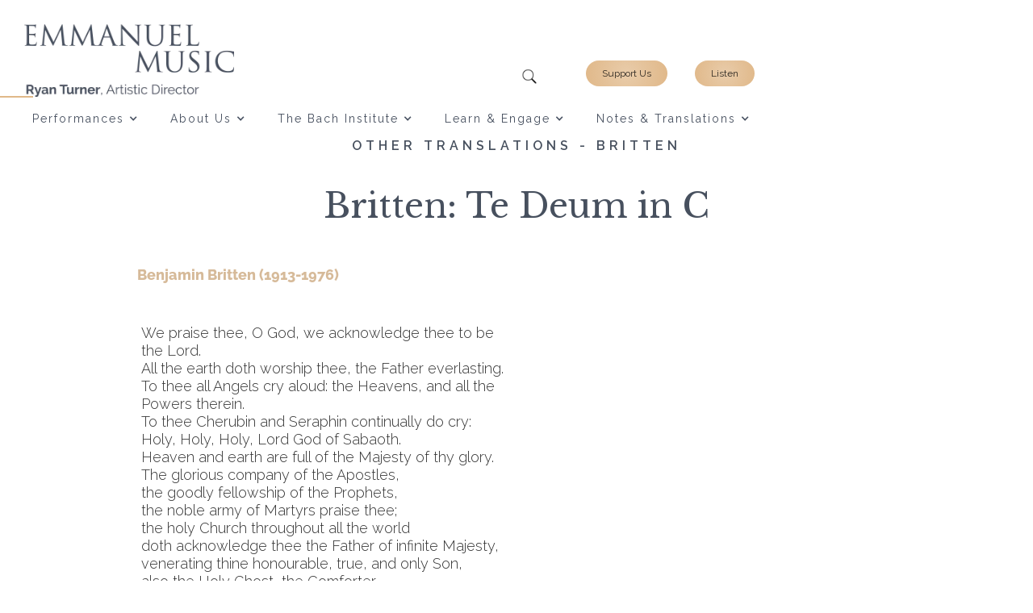

--- FILE ---
content_type: text/html
request_url: https://www.emmanuelmusic.org/other-translations/britten-te-deum
body_size: 7919
content:
<!DOCTYPE html><!-- Last Published: Wed Nov 26 2025 21:56:27 GMT+0000 (Coordinated Universal Time) --><html data-wf-domain="www.emmanuelmusic.org" data-wf-page="65662e9c03b1b10d4397b671" data-wf-site="60f93b340e2bfa31d6896fd7" lang="en" data-wf-collection="65662e9c03b1b10d4397b552" data-wf-item-slug="britten-te-deum"><head><meta charset="utf-8"/><title>Other Translations - Britten: Te Deum in C</title><meta content="Here you will find additional translations of the works of J.S. Bach by Emmanuel Music." name="description"/><meta content="Other Translations - Britten: Te Deum in C" property="og:title"/><meta content="Here you will find additional translations of the works of J.S. Bach by Emmanuel Music." property="og:description"/><meta content="" property="og:image"/><meta content="Other Translations - Britten: Te Deum in C" property="twitter:title"/><meta content="Here you will find additional translations of the works of J.S. Bach by Emmanuel Music." property="twitter:description"/><meta content="" property="twitter:image"/><meta property="og:type" content="website"/><meta content="summary_large_image" name="twitter:card"/><meta content="width=device-width, initial-scale=1" name="viewport"/><meta content="google-site-verification=4N_-5cYlNj365HGyIvVgniViF3H6kEupKBm2cm5NWYg" name="google-site-verification"/><link href="https://cdn.prod.website-files.com/60f93b340e2bfa31d6896fd7/css/emmanuel-music.webflow.shared.36507c3fe.min.css" rel="stylesheet" type="text/css"/><link href="https://fonts.googleapis.com" rel="preconnect"/><link href="https://fonts.gstatic.com" rel="preconnect" crossorigin="anonymous"/><script src="https://ajax.googleapis.com/ajax/libs/webfont/1.6.26/webfont.js" type="text/javascript"></script><script type="text/javascript">WebFont.load({  google: {    families: ["Work Sans:300,regular,700,300italic,700italic","Libre Baskerville:regular,italic,700","Raleway:300,regular,600,300italic,600italic"]  }});</script><script type="text/javascript">!function(o,c){var n=c.documentElement,t=" w-mod-";n.className+=t+"js",("ontouchstart"in o||o.DocumentTouch&&c instanceof DocumentTouch)&&(n.className+=t+"touch")}(window,document);</script><link href="https://cdn.prod.website-files.com/60f93b340e2bfa31d6896fd7/66044ff1e439110856bc12d2_Favicon.png" rel="shortcut icon" type="image/x-icon"/><link href="https://cdn.prod.website-files.com/60f93b340e2bfa31d6896fd7/615f4b4b7b47e67c86eff59e_EMI%20Webclip.png" rel="apple-touch-icon"/><link href="https://www.emmanuelmusic.org/other-translations/britten-te-deum" rel="canonical"/><script async="" src="https://www.googletagmanager.com/gtag/js?id=G-FB7TX1RLY4"></script><script type="text/javascript">window.dataLayer = window.dataLayer || [];function gtag(){dataLayer.push(arguments);}gtag('js', new Date());gtag('set', 'developer_id.dZGVlNj', true);gtag('config', 'G-FB7TX1RLY4');</script><!-- Google tag (gtag.js) -->
<script async src="https://www.googletagmanager.com/gtag/js?id=G-R1K2TCB5QX"></script>
<script>
  window.dataLayer = window.dataLayer || [];
  function gtag(){dataLayer.push(arguments);}
  gtag('js', new Date());

  gtag('config', 'G-R1K2TCB5QX');
</script>

<!-- Hotjar Tracking Code for https://www.emmanuelmusic.org/ -->
<script>
    (function(h,o,t,j,a,r){
        h.hj=h.hj||function(){(h.hj.q=h.hj.q||[]).push(arguments)};
        h._hjSettings={hjid:3808092,hjsv:6};
        a=o.getElementsByTagName('head')[0];
        r=o.createElement('script');r.async=1;
        r.src=t+h._hjSettings.hjid+j+h._hjSettings.hjsv;
        a.appendChild(r);
    })(window,document,'https://static.hotjar.com/c/hotjar-','.js?sv=');
</script>

<!-- Mailchimp footer form CSS -->
<div id="mc_embed_shell">
<link href="//cdn-images.mailchimp.com/embedcode/classic-061523.css" rel="stylesheet" type="text/css">
<style type="text/css">
        #mc_embed_signup{background:#F1F1F1; false;clear:left; font:30px Libre Baskerville,serif; width:auto; color:#47505e;}
        .mc-field-group{font:14px Libre Baskerville,serif; color:#47505e;}
        #mc-embedded-subscribe{font:16px Raleway,sans-serif;}
        #mce-error-response{font:16px Raleway,sans-serif;}
        #mce-success-response{font:16px Raleway,sans-serif;}
</style></head><body class="body-51"><div data-wf--navbar-above-sub-nav--variant="base" class="navbar-with-subnav"><div data-animation="default" class="navbar-3 w-nav" data-easing2="ease" data-easing="ease" data-collapse="medium" role="banner" data-duration="400" id="navbar" data-doc-height="1"><div data-w-id="0d01f9df-89fe-a200-ae76-661bfe5c4808" class="w-layout-blockcontainer header-background w-container"><section data-w-id="0d01f9df-89fe-a200-ae76-661bfe5c4809" class="new-header"><div class="w-layout-blockcontainer pop-up search-bar w-container"><div class="pop-up-grid-wrapper search-bar"><div class="w-layout-grid pop-up-grid search-bar one-column"><div id="w-node-_92e9989d-fe0e-b6fa-0b6a-a2073721d085-f968b2c8" class="pop-up-body search-bar"><img src="https://cdn.prod.website-files.com/60f93b340e2bfa31d6896fd7/67450e68cd6611a047d2d5d4_CloseButtonGraphic.png" loading="lazy" data-w-id="92e9989d-fe0e-b6fa-0b6a-a2073721d086" alt="A close button" class="close-button search-bar"/><form action="/search" class="search-5 w-form"><input class="search-input-3 w-input" maxlength="256" name="query" placeholder="What are you looking for?" type="search" id="search" required=""/><input type="submit" class="search-button-3 w-button" value="Search"/></form><div class="search-bar-text-wrapper"><h1 id="w-node-_92e9989d-fe0e-b6fa-0b6a-a2073721d08b-f968b2c8" class="event-date-heading search-bar">Most Commonly Searched</h1></div><div class="search-bar-text-wrapper"><a href="/performance-info/2025-2026-cantata-schedule" class="primary-button search-bar text-size-14-px w-button">Cantata Schedule</a><a href="/learn-engage/bach-notes-and-translations" class="primary-button search-bar w-button">Bach Notes and Translations</a><a href="/performance-info/25-26-performance-season" class="primary-button search-bar text-size-14-px w-button">2025-26 Season</a><a href="/support-us" class="primary-button search-bar text-size-14-px w-button">Support Us</a></div></div></div></div></div><div data-w-id="0d01f9df-89fe-a200-ae76-661bfe5c480a" class="header-logo-wrapper"><a href="/" class="w-inline-block"><img src="https://cdn.prod.website-files.com/60f93b340e2bfa31d6896fd7/65a6c1f73c4592aa9a9bb790_EMM_Identifier_RyanTurner_1200.webp" loading="lazy" data-w-id="0d01f9df-89fe-a200-ae76-661bfe5c480b" sizes="(max-width: 767px) 100vw, (max-width: 991px) 727.9765625px, 939.9765625px" alt="Emmanuel Music logo" srcset="https://cdn.prod.website-files.com/60f93b340e2bfa31d6896fd7/65a6c1f73c4592aa9a9bb790_EMM_Identifier_RyanTurner_1200-p-500.png 500w, https://cdn.prod.website-files.com/60f93b340e2bfa31d6896fd7/65a6c1f73c4592aa9a9bb790_EMM_Identifier_RyanTurner_1200.webp 1200w" class="header-logo-image home-link-image"/></a></div><div class="nav-container w-container"><nav role="navigation" class="nav-menu-3 w-nav-menu"><div class="mobile-dropdown-menu"><div data-delay="0" data-hover="false" class="nav-dropdown-2 w-dropdown"><div class="dropdown-toggle-5 w-dropdown-toggle"><div class="nav-link-2">Performances</div><div class="nav-dropdown-icon-2 w-icon-dropdown-toggle"></div></div><nav class="dropdown-list-4 w-dropdown-list"><a href="/performance-info/2025-2026-cantata-schedule" class="level-2-nav-2 w-dropdown-link">Cantata Schedule</a><a href="/performance-info/didos-ghost" class="level-2-nav-2 w-dropdown-link">Dido’s Ghost</a><a href="/performance-info/christmas-oratorio" class="level-2-nav-2 w-dropdown-link">Christmas Oratorio</a><a href="/performance-info/the-winterreise-experience" class="level-2-nav-2 w-dropdown-link">Winterreise Experience </a><a href="/performance-info/lindsey-chapel-series" class="level-2-nav-2 w-dropdown-link">Lindsey Chapel Series</a><a href="https://www.musicworcester.org/event/emmanuel-music-bach-solo-cantatas/" class="level-2-nav-2 w-dropdown-link">Music Worcester: The Complete Bach</a><a href="https://www.wgbh.org/events/illuminate-bach-a-holiday-celebration" class="level-2-nav-2 w-dropdown-link">Illuminate Bach: A Holiday Celebration at GBH</a><a href="/learn-engage/motet-commissioning-project" class="level-2-nav-2 w-dropdown-link">Motet Commissioning Project</a></nav></div><div data-delay="0" data-hover="false" class="nav-dropdown-2 w-dropdown"><div class="dropdown-toggle-5 w-dropdown-toggle"><div class="nav-link-2">About</div><div class="nav-dropdown-icon-2 w-icon-dropdown-toggle"></div></div><nav class="dropdown-list-4 w-dropdown-list"><div data-hover="false" data-delay="0" class="level-2-nav-2 w-dropdown"><div class="dropdown-toggle-9 w-dropdown-toggle"><div class="w-icon-dropdown-toggle"></div><div>Who We Are</div></div><nav class="w-dropdown-list"><a href="/who/leadership-staff" class="dropdown-link-2 w-dropdown-link">Leadership &amp; Staff</a><a href="/who/musicians" class="dropdown-link-2 w-dropdown-link">Musicians</a><a href="/who-we-are" class="dropdown-link-2 w-dropdown-link">About Emmanuel Music</a></nav></div><a href="/who/auditions" class="level-2-nav-2 w-dropdown-link">Auditions</a><a href="/performance-info/directions-parking" class="level-2-nav-2 w-dropdown-link">Directions and Parking</a><a href="/learn-engage/volunteer" class="level-2-nav-2 w-dropdown-link">Internship and Volunteer Opportunities</a></nav></div><div data-delay="0" data-hover="false" class="nav-dropdown-2 w-dropdown"><div class="dropdown-toggle-5 w-dropdown-toggle"><div id="https-webflow.com-design-emmanuel-music-pageId-61b372e098de9c34c48b1e94" class="nav-link-2">The Bach Institute</div><div class="nav-dropdown-icon-2 w-icon-dropdown-toggle"></div></div><nav class="dropdown-list-4 w-dropdown-list"><a href="/learn-engage/the-bach-institute" class="level-2-nav-2 w-dropdown-link">Bach Institute January Intensive 2026</a><a href="/learn-engage/cantata-conversations" class="level-2-nav-2 w-dropdown-link">Cantata Conversations</a><a href="/performance-info/bach-for-you" class="level-2-nav-2 w-dropdown-link">Breathe With Bach</a></nav></div><div data-delay="0" data-hover="false" class="nav-dropdown-2 w-dropdown"><div class="dropdown-toggle-5 w-dropdown-toggle"><div class="nav-link-2">Learn &amp; Engage</div><div class="nav-dropdown-icon-2 w-icon-dropdown-toggle"></div></div><nav class="dropdown-list-4 w-dropdown-list"><a href="/learn-engage/the-cantata-experience" class="level-2-nav-2 w-dropdown-link">The Cantata Experience</a><a href="/learn-engage/books-and-recordings" class="level-2-nav-2 w-dropdown-link">Smith Book on Bach</a></nav></div><div data-delay="0" data-hover="false" class="nav-dropdown-2 w-dropdown"><div class="dropdown-toggle-5 is-last w-dropdown-toggle"><div class="nav-link-2">Notes &amp; Translations</div><div class="nav-dropdown-icon-2 w-icon-dropdown-toggle"></div></div><nav class="dropdown-list-4 w-dropdown-list"><a href="/learn-engage/bach-notes-and-translations" class="level-2-nav-2 w-dropdown-link">Bach Notes &amp; Translations</a><a href="/learn-engage/other-notes-and-translations" class="level-2-nav-2 w-dropdown-link">Other Notes &amp; Translations</a><a href="/learn-engage/motet-commissioning-project" class="level-2-nav-2 w-inline-block">Motet Commissioning Project</a></nav></div><div class="nav-search-wrapper"><form action="/search" class="mobile-menu-search w-form"><input class="new-search-bar w-input" maxlength="256" name="query" placeholder="Search…" type="search" id="search-2" required=""/><input type="submit" class="search-button-2 w-button" value="Go"/></form></div><div data-delay="0" data-hover="false" class="nav-dropdown-2 cta is-no-width w-dropdown"><div class="dropdown-toggle-6 cta w-dropdown-toggle"><a href="/support-us" class="dark-button w-button">Support Us</a></div><nav class="dropdown-list-5 w-dropdown-list"></nav></div></div></nav><div class="menu-button-3 w-nav-button"><div class="menu-icon"><div class="lines"><div class="line"></div><div class="line"></div><div class="line"></div><div class="line noo-margin"></div></div></div></div></div><div class="header-link-wrapper"><div class="quick-link-wrapper"><a href="http://www.youtube.com/@EmmanuelMusicBoston" class="link-block-11 w-inline-block"></a><a href="#" class="link-block-12 w-inline-block"><img src="https://cdn.prod.website-files.com/60f93b340e2bfa31d6896fd7/68c47b67f2f72266c190c05f_BlackSearchIcon.png" loading="lazy" data-w-id="0d01f9df-89fe-a200-ae76-661bfe5c4811" alt="" class="header-link-icon"/></a><a href="/support-us" class="primary-button header w-button">Support Us</a><a href="http://www.youtube.com/@EmmanuelMusicBoston" class="primary-button header w-button">Listen</a></div><div class="main-link-wrapper"><div data-delay="0" data-hover="false" class="nav-dropdown-2 is-top w-dropdown"><div class="dropdown-toggle-5 is-no-top-line w-dropdown-toggle"><div class="nav-link-2 draft-2">Performances</div><div class="nav-dropdown-icon-2 w-icon-dropdown-toggle"></div></div><nav class="dropdown-list-4 w-dropdown-list"><a href="/performance-info/2025-2026-cantata-schedule" class="level-2-nav-2 w-dropdown-link">Cantata Schedule</a><a href="/performance-info/didos-ghost" class="level-2-nav-2 w-dropdown-link">Dido&#x27;s Ghost</a><a href="/performance-info/christmas-oratorio" class="level-2-nav-2 w-dropdown-link">Christmas Oratorio</a><a href="/performance-info/the-winterreise-experience" class="level-2-nav-2 w-dropdown-link">Winterreise Experience </a><a href="/performance-info/lindsey-chapel-series" class="level-2-nav-2 w-dropdown-link">Lindsey Chapel Series</a><a href="https://www.musicworcester.org/event/emmanuel-music-bach-solo-cantatas/" target="_blank" class="level-2-nav-2 w-dropdown-link">Music Worcester: The Complete Bach</a><a href="https://www.wgbh.org/events/illuminate-bach-a-holiday-celebration" target="_blank" class="level-2-nav-2 w-dropdown-link">Illuminate Bach: A Holiday Celebration at GBH</a><a href="/learn-engage/motet-commissioning-project" class="level-2-nav-2 w-dropdown-link">Motet Commissioning Project</a></nav></div><div data-delay="0" data-hover="false" class="nav-dropdown-2 is-top w-dropdown"><div class="dropdown-toggle-5 is-no-top-line w-dropdown-toggle"><div class="nav-link-2 draft-2">About Us</div><div class="nav-dropdown-icon-2 w-icon-dropdown-toggle"></div></div><nav class="dropdown-list-4 w-dropdown-list"><div data-hover="false" data-delay="0" class="level-2-nav-2 w-dropdown"><div class="dropdown-toggle-9 w-dropdown-toggle"><div class="w-icon-dropdown-toggle"></div><div>Who We Are</div></div><nav class="dropdown-list-10 w-dropdown-list"><a href="/who-we-are" class="dropdown-link-2 w-dropdown-link">About Emmanuel Music</a><a href="/who/leadership-staff" class="dropdown-link-2 w-dropdown-link">Leadership &amp; Staff</a><a href="/who/musicians" class="dropdown-link-2 w-dropdown-link">Musicians</a></nav></div><a href="/who/auditions" class="level-2-nav-2 w-dropdown-link">Auditions</a><a href="/performance-info/directions-parking" class="level-2-nav-2 w-dropdown-link">Directions &amp; Parking</a><a href="/learn-engage/volunteer" class="level-2-nav-2 w-dropdown-link">Internship and Volunteer Opportunities</a></nav></div><div data-delay="0" data-hover="false" class="nav-dropdown-2 is-top w-dropdown"><div class="dropdown-toggle-5 is-no-top-line w-dropdown-toggle"><div class="nav-link-2 draft-2">The Bach Institute</div><div class="nav-dropdown-icon-2 w-icon-dropdown-toggle"></div></div><nav class="dropdown-list-4 w-dropdown-list"><a href="/learn-engage/the-bach-institute" class="level-2-nav-2 w-dropdown-link">Bach Institute January Intensive 2026</a><a href="/learn-engage/cantata-conversations" class="level-2-nav-2 w-dropdown-link">Cantata Conversations</a><a href="/performance-info/bach-for-you" class="level-2-nav-2 w-dropdown-link">Breathe with Bach</a></nav></div><div data-delay="0" data-hover="false" class="nav-dropdown-2 is-top w-dropdown"><div class="dropdown-toggle-5 is-no-top-line w-dropdown-toggle"><div class="nav-link-2 draft-2">Learn &amp; Engage</div><div class="nav-dropdown-icon-2 w-icon-dropdown-toggle"></div></div><nav class="dropdown-list-4 w-dropdown-list"><a href="/learn-engage/the-cantata-experience" class="level-2-nav-2 w-dropdown-link">The Cantata Experience</a><a href="/learn-engage/books-and-recordings" class="level-2-nav-2 w-dropdown-link">Books and Recordings</a></nav></div><div data-delay="0" data-hover="false" class="nav-dropdown-2 is-top w-dropdown"><div class="dropdown-toggle-5 is-no-top-line w-dropdown-toggle"><div class="nav-link-2 draft-2">Notes &amp; Translations</div><div class="nav-dropdown-icon-2 w-icon-dropdown-toggle"></div></div><nav class="dropdown-list-4 w-dropdown-list"><a href="/learn-engage/bach-notes-and-translations" class="level-2-nav-2 text-wrap w-dropdown-link">Bach Notes and Translations</a><a href="/learn-engage/other-notes-and-translations" class="level-2-nav-2 text-wrap w-dropdown-link">Other Notes and Translations</a><a href="/learn-engage/motet-commissioning-project" class="level-2-nav-2 text-wrap w-dropdown-link">Motet Commissions</a></nav></div></div></div></section></div></div></div><section class="page-header"><div class="spacer-small"></div><div class="w-container"><h1 class="pre-title-big dark">Other Translations - Britten</h1><div class="spacer-tiny"></div></div><h2 class="page-main-subtitle dark">Britten: Te Deum in C</h2></section><div class="breadcrumb-navigation"><div class="w-container"><a href="/performances" class="breadcrumb-link">Learn &amp; Engage</a><div class="breadcrumb-arrow">&gt;</div><a href="#" class="breadcrumb-link">Notes &amp; Translations</a><div class="breadcrumb-arrow">&gt;</div><a href="/other-translations/britten-te-deum" aria-current="page" class="breadcrumb-link w--current">Other Translations</a><div class="breadcrumb-arrow">&gt;</div><div class="breadcrumb-current-page">Britten: Te Deum in C</div><div class="breadrcumb-line"></div></div></div><section class="section_translation"><div class="w-container"><div><div class="sub-header gold w-richtext"><p><strong>Benjamin Britten (1913-1976)</strong></p></div></div><div><div class="w-dyn-bind-empty w-richtext"></div></div><div class="w-layout-grid translations-grid"><div id="w-node-_4a12e8f7-469c-0eb3-9777-b100405ffe10-4397b671"><div class="body-copy-small dark w-richtext"><p>We praise thee, O God, we acknowledge thee to be the Lord. <br/>All the earth doth worship thee, the Father everlasting. <br/>To thee all Angels cry aloud: the Heavens, and all the Powers therein. <br/>To thee Cherubin and Seraphin continually do cry: <br/>Holy, Holy, Holy, Lord God of Sabaoth. <br/>Heaven and earth are full of the Majesty of thy glory.<br/>The glorious company of the Apostles,<br/>the goodly fellowship of the Prophets,<br/>the noble army of Martyrs praise thee;<br/>the holy Church throughout all the world <br/>doth acknowledge thee the Father of infinite Majesty,<br/>venerating thine honourable, true, and only Son,<br/>also the Holy Ghost, the Comforter.<br/>Thou art the King of Glory, O Christ: <br/>thou art the everlasting Son of the Father. <br/>When thou tookest upon thee to deliver man, <br/>thou didst not abhor the Virgin’s womb.<br/>When thou hadst overcome the sharpness of death, <br/>thou didst open the Kingdom of Heaven to all believers. <br/>Thou sittest at the right hand of God in the glory of the Father.<br/>We believe that thou shalt come to be our Judge.<br/>We therefore pray thee, help thy servants <br/>whom thou hast redeemed with thy precious blood.<br/>Make them to be numbered with thy Saints in glory everlasting. <br/>O Lord, save thy people, and bless thine heritage. <br/>Govern them and lift them up for ever.<br/>Day by day we magnify thee, <br/>and we worship thy Name forever, world without end.<br/>Vouchsafe, O Lord, to keep us this day without sin. <br/>Have mercy upon us, O Lord, have mercy upon us. <br/>O Lord, let thy mercy lighten upon us, as our trust is in thee.<br/>O Lord, in thee have I trusted: let me never be confounded.</p><p>‍</p></div></div><div id="w-node-_7db9c188-392a-2385-1851-61730077f59f-4397b671"><div class="body-copy-small dark w-dyn-bind-empty w-richtext"></div></div><div class="body-copy-small w-dyn-bind-empty w-richtext"></div><div id="w-node-_0356d8a1-b1f6-d101-e6bd-49a044ac96db-4397b671"><div class="body-copy-small w-dyn-bind-empty w-richtext"></div></div><div id="w-node-d21b2ca7-5eeb-a26a-245b-28913cf30b29-4397b671"><div class="body-copy-small w-dyn-bind-empty w-richtext"></div></div><div id="w-node-_6910ca3e-71ea-1a46-3aa3-2da0f919d167-4397b671"><div class="body-copy-small w-dyn-bind-empty w-richtext"></div></div><div id="w-node-b2a7c9b8-7e0b-aec1-a026-ed708979956f-4397b671"><div class="body-copy-small w-dyn-bind-empty w-richtext"></div></div><div id="w-node-_335db715-3094-a8d8-9261-1de64f4db9a3-4397b671"><div class="body-copy-small w-dyn-bind-empty w-richtext"></div></div><div id="w-node-_02c2b49a-d205-5c1f-1e6d-7206a19f4466-4397b671"><div class="body-copy-small w-dyn-bind-empty w-richtext"></div></div><div id="w-node-a5570496-c487-a14b-b0ed-509c2ba2e231-4397b671"><div class="body-copy-small w-dyn-bind-empty w-richtext"></div></div><div id="w-node-_5c0f031e-048f-e6f1-4eed-ded845397b4f-4397b671"><div class="body-copy-small w-dyn-bind-empty w-richtext"></div></div><div id="w-node-_89ba5dae-fb80-e2ab-09db-a65b02ac4e9d-4397b671"><div class="body-copy-small w-dyn-bind-empty w-richtext"></div></div><div id="w-node-_568790d2-bfb7-d417-b8d3-7bc4335cd5ab-4397b671"><div class="body-copy-small w-dyn-bind-empty w-richtext"></div></div><div id="w-node-_9b45598d-67cd-0c50-6b59-86d9c6071f97-4397b671"><div class="body-copy-small w-dyn-bind-empty w-richtext"></div></div><div id="w-node-_77e92eb1-8bc5-d51c-713d-453889010da7-4397b671"><div class="body-copy-small w-dyn-bind-empty w-richtext"></div></div><div id="w-node-_85934e2e-f325-19af-35af-3eb669c85507-4397b671"><div class="body-copy-small w-dyn-bind-empty w-richtext"></div></div><div id="w-node-_3b2abacd-5431-95e8-1974-b92d1e80454e-4397b671"><div class="body-copy-small w-dyn-bind-empty w-richtext"></div></div><div id="w-node-_2305dc8a-6f3b-1850-984a-9d145b80a822-4397b671"><div class="body-copy-small w-dyn-bind-empty w-richtext"></div></div><div id="w-node-_23b806e6-f9df-16a7-e715-1814c8b58377-4397b671"><div class="body-copy-small w-dyn-bind-empty w-richtext"></div></div><div id="w-node-_064d431f-86f4-b50c-4ab0-7d473e5f4a84-4397b671"><div class="body-copy-small w-dyn-bind-empty w-richtext"></div></div><div id="w-node-_3f2cc468-e92a-0ad1-4b09-1602d5b9a9fa-4397b671"><div class="body-copy-small w-dyn-bind-empty w-richtext"></div></div><div id="w-node-_7fdc64bb-0e46-cbd6-af17-e294c7b6b94f-4397b671"><div class="body-copy-small w-dyn-bind-empty w-richtext"></div></div><div id="w-node-e1e8581e-9dbc-5cef-bef5-1541e1824b66-4397b671"><div class="body-copy-small w-dyn-bind-empty w-richtext"></div></div><div id="w-node-_4e050692-4765-a039-9ffa-fd2873438da1-4397b671"><div class="body-copy-small w-dyn-bind-empty w-richtext"></div></div><div><div class="body-copy-small w-dyn-bind-empty w-richtext"></div></div><div><div class="body-copy-small w-dyn-bind-empty w-richtext"></div></div><div><div class="body-copy-small w-dyn-bind-empty w-richtext"></div></div><div id="w-node-_309d8118-6d7b-82bb-58d0-a4d9d1babfa0-4397b671"><div class="body-copy-small w-dyn-bind-empty w-richtext"></div></div><div id="w-node-_885ab5e7-7b53-550f-1ac4-4ea0cb448640-4397b671"><div class="body-copy-small w-dyn-bind-empty w-richtext"></div></div><div id="w-node-_4a6d8d75-e5b1-2fc4-1a88-d00a0ee0d42f-4397b671"><div class="body-copy-small w-dyn-bind-empty w-richtext"></div></div><div><div class="rich-text-block-4 w-dyn-bind-empty w-richtext"></div></div><div><div class="rich-text-block-4 w-dyn-bind-empty w-richtext"></div></div><div id="w-node-_00a47edc-8e0e-5fc4-05da-0a6ed6c6224b-4397b671"><div class="rich-text-block-4 w-dyn-bind-empty w-richtext"></div></div><div id="w-node-e527eb8f-b288-4267-291e-2c415b869ec1-4397b671"><div class="rich-text-block-4 w-dyn-bind-empty w-richtext"></div></div><div id="w-node-a64e7e8b-ec86-ce5d-fc82-32e89f38278b-4397b671"><div class="rich-text-block-4 w-dyn-bind-empty w-richtext"></div></div><div id="w-node-_7f014718-d9b8-5b97-ef07-62f353e5b80d-4397b671"><div class="rich-text-block-4 w-dyn-bind-empty w-richtext"></div></div><div id="w-node-ec895a25-9886-ea9b-3ab2-c37408fbb9a6-4397b671"><div class="rich-text-block-4 w-dyn-bind-empty w-richtext"></div></div><div class="rich-text-block-4 w-dyn-bind-empty w-richtext"></div><div id="w-node-_0453917a-8958-6f68-2be6-47bbe4ff095f-4397b671" class="rich-text-block-4 w-dyn-bind-empty w-richtext"></div><div class="rich-text-block-4 w-dyn-bind-empty w-richtext"></div><div class="rich-text-block-4 w-dyn-bind-empty w-richtext"></div><div class="rich-text-block-4 w-dyn-bind-empty w-richtext"></div></div></div></section><section class="section_translation"><div class="w-container"><div class="body-copy-small w-richtext"><p>medieval church hymn</p></div><div class="body-copy-small w-dyn-bind-empty w-richtext"></div></div></section><section class="section-divider is-off-white"><a href="https://www.emmanuelmusic.org/learn-engage/other-notes-and-translations" class="button-secondary w-button">Back to Other notes &amp; translations</a></section><section class="section-divider dark"></section><footer id="footer" class="footer"><section class="new-footer-design draft-2"><div class="w-layout-blockcontainer footer-top-bar w-container"><div class="w-layout-blockcontainer pre-footer-wrapper w-container"><div class="pre-footer"><img src="https://cdn.prod.website-files.com/60f93b340e2bfa31d6896fd7/60f93b340e2bfa2cac896ffd_EMM_Identifier_white.webp" loading="lazy" id="w-node-_3c72b077-9b02-e19e-6243-7532b285c042-8dd53d77" alt="Emmanuel Music logo" class="footer-logo"/><div id="w-node-_3c72b077-9b02-e19e-6243-7532b285c043-8dd53d77" class="social-icons-wrapper"><a href="https://www.youtube.com/@EmmanuelMusicBoston" class="social-media-icon-link w-inline-block"><img src="https://cdn.prod.website-files.com/60f93b340e2bfa31d6896fd7/615b1715266b41ced6b87daf_EMM_SocialMedia_YouTube_Hover.webp" loading="lazy" alt="YouTube icon" class="social-media-icon-image"/></a><a href="https://www.facebook.com/EmmanuelMusic/" class="social-media-icon-link w-inline-block"><img src="https://cdn.prod.website-files.com/60f93b340e2bfa31d6896fd7/615b1715330f0c278a6cf4b0_EMM_SocialMedia_Facebook_Hover.webp" loading="lazy" alt="Facebook icon" class="social-media-icon-image"/></a><a href="https://www.instagram.com/emmanuelmusicboston/" class="social-media-icon-link w-inline-block"><img src="https://cdn.prod.website-files.com/60f93b340e2bfa31d6896fd7/615b1715be020672ac82d423_EMM_SocialMedia_Instagram_Hover.webp" loading="lazy" alt="Instagram icon" class="social-media-icon-image"/></a></div></div></div></div><div class="w-layout-blockcontainer new-footer-wrapper w-container"><div class="footer-link-wrapper"><a href="/performance-info/25-26-performance-season" target="_blank" class="footer-link inline-link draft-2">Performances</a><a href="/who-we-are" target="_blank" class="footer-link inline-link draft-2">Who We Are</a><a href="/learn-and-engage" target="_blank" class="footer-link inline-link draft-2">Learn &amp; Engage</a><a href="/support-us" target="_blank" class="footer-link inline-link draft-2">Support Us</a><a href="/performance-info/directions-parking" target="_blank" class="footer-link inline-link draft-2">Directions &amp; Parking</a></div><div class="footer-body-wrapper"><div class="footer-newsletter-form w-form"><form id="email-form" name="email-form" data-name="Email Form" method="get" data-wf-page-id="65662e9c03b1b10d4397b671" data-wf-element-id="3c72b077-9b02-e19e-6243-7532b285c058"><input class="text-field-3 w-input" maxlength="256" name="First-Name" data-name="First Name" placeholder="First Name" type="text" id="First-Name" required=""/><input class="text-field-4 w-input" maxlength="256" name="Last-Name" data-name="Last Name" placeholder="Last Name" type="text" id="Last-Name" required=""/><input class="text-field-5 w-input" maxlength="256" name="Email" data-name="Email" placeholder="Email Address" type="email" id="Email" required=""/><input type="submit" data-wait="Please wait..." class="primary-button is-left-aligned w-button" value="Sign Up for our Newsletter"/></form><div class="w-form-done"><div>Thank you! Your submission has been received!</div></div><div class="w-form-fail"><div>Oops! Something went wrong while submitting the form.</div></div></div><div><div class="paragraph-body-text semi-bold is-centered draft-2">Emmanuel Music is the Ensemble in Residence<br/>at <a href="https://www.emmanuelboston.org/" class="link-9">Emmanuel Church</a></div><div class="paragraph-body-text semi-bold is-centered draft-2">15 Newbury Street<br/>Boston, MA 02116</div><div class="paragraph-body-text semi-bold is-centered draft-2">617.536.3356</div><div class="paragraph-body-text semi-bold is-centered draft-2">music@emmanuelmusic.org</div></div><img src="https://cdn.prod.website-files.com/60f93b340e2bfa31d6896fd7/617c46b26a80d4ea53fc7201_MCC_Logo.webp" loading="lazy" alt="Mass Cultural Council logo" class="max-height-200px"/></div></div></section></footer><script src="https://d3e54v103j8qbb.cloudfront.net/js/jquery-3.5.1.min.dc5e7f18c8.js?site=60f93b340e2bfa31d6896fd7" type="text/javascript" integrity="sha256-9/aliU8dGd2tb6OSsuzixeV4y/faTqgFtohetphbbj0=" crossorigin="anonymous"></script><script src="https://cdn.prod.website-files.com/60f93b340e2bfa31d6896fd7/js/webflow.schunk.36b8fb49256177c8.js" type="text/javascript"></script><script src="https://cdn.prod.website-files.com/60f93b340e2bfa31d6896fd7/js/webflow.schunk.b3c732a11840365c.js" type="text/javascript"></script><script src="https://cdn.prod.website-files.com/60f93b340e2bfa31d6896fd7/js/webflow.7acb3c9c.1bce723707e0b0d3.js" type="text/javascript"></script><script>
'use strict';
// when the DOM is ready
document.addEventListener('DOMContentLoaded', function () {
  // set the fs-hacks selector
  const YEAR_SELECTOR = '[fs-hacks-element="hack14-year"]';
  // get the the span element
  const yearSpan = document.querySelector(YEAR_SELECTOR);
  if (!yearSpan) return;
  // get the current year
  const currentYear = new Date().getFullYear();
  // set the year span element's text to the current year
  yearSpan.innerText = currentYear.toString();
});
</script></body></html>

--- FILE ---
content_type: text/css
request_url: https://cdn.prod.website-files.com/60f93b340e2bfa31d6896fd7/css/emmanuel-music.webflow.shared.36507c3fe.min.css
body_size: 127572
content:
html{-webkit-text-size-adjust:100%;-ms-text-size-adjust:100%;font-family:sans-serif}body{margin:0}article,aside,details,figcaption,figure,footer,header,hgroup,main,menu,nav,section,summary{display:block}audio,canvas,progress,video{vertical-align:baseline;display:inline-block}audio:not([controls]){height:0;display:none}[hidden],template{display:none}a{background-color:#0000}a:active,a:hover{outline:0}abbr[title]{border-bottom:1px dotted}b,strong{font-weight:700}dfn{font-style:italic}h1{margin:.67em 0;font-size:2em}mark{color:#000;background:#ff0}small{font-size:80%}sub,sup{vertical-align:baseline;font-size:75%;line-height:0;position:relative}sup{top:-.5em}sub{bottom:-.25em}img{border:0}svg:not(:root){overflow:hidden}hr{box-sizing:content-box;height:0}pre{overflow:auto}code,kbd,pre,samp{font-family:monospace;font-size:1em}button,input,optgroup,select,textarea{color:inherit;font:inherit;margin:0}button{overflow:visible}button,select{text-transform:none}button,html input[type=button],input[type=reset]{-webkit-appearance:button;cursor:pointer}button[disabled],html input[disabled]{cursor:default}button::-moz-focus-inner,input::-moz-focus-inner{border:0;padding:0}input{line-height:normal}input[type=checkbox],input[type=radio]{box-sizing:border-box;padding:0}input[type=number]::-webkit-inner-spin-button,input[type=number]::-webkit-outer-spin-button{height:auto}input[type=search]{-webkit-appearance:none}input[type=search]::-webkit-search-cancel-button,input[type=search]::-webkit-search-decoration{-webkit-appearance:none}legend{border:0;padding:0}textarea{overflow:auto}optgroup{font-weight:700}table{border-collapse:collapse;border-spacing:0}td,th{padding:0}@font-face{font-family:webflow-icons;src:url([data-uri])format("truetype");font-weight:400;font-style:normal}[class^=w-icon-],[class*=\ w-icon-]{speak:none;font-variant:normal;text-transform:none;-webkit-font-smoothing:antialiased;-moz-osx-font-smoothing:grayscale;font-style:normal;font-weight:400;line-height:1;font-family:webflow-icons!important}.w-icon-slider-right:before{content:""}.w-icon-slider-left:before{content:""}.w-icon-nav-menu:before{content:""}.w-icon-arrow-down:before,.w-icon-dropdown-toggle:before{content:""}.w-icon-file-upload-remove:before{content:""}.w-icon-file-upload-icon:before{content:""}*{box-sizing:border-box}html{height:100%}body{color:#333;background-color:#fff;min-height:100%;margin:0;font-family:Arial,sans-serif;font-size:14px;line-height:20px}img{vertical-align:middle;max-width:100%;display:inline-block}html.w-mod-touch *{background-attachment:scroll!important}.w-block{display:block}.w-inline-block{max-width:100%;display:inline-block}.w-clearfix:before,.w-clearfix:after{content:" ";grid-area:1/1/2/2;display:table}.w-clearfix:after{clear:both}.w-hidden{display:none}.w-button{color:#fff;line-height:inherit;cursor:pointer;background-color:#3898ec;border:0;border-radius:0;padding:9px 15px;text-decoration:none;display:inline-block}input.w-button{-webkit-appearance:button}html[data-w-dynpage] [data-w-cloak]{color:#0000!important}.w-code-block{margin:unset}pre.w-code-block code{all:inherit}.w-optimization{display:contents}.w-webflow-badge,.w-webflow-badge>img{box-sizing:unset;width:unset;height:unset;max-height:unset;max-width:unset;min-height:unset;min-width:unset;margin:unset;padding:unset;float:unset;clear:unset;border:unset;border-radius:unset;background:unset;background-image:unset;background-position:unset;background-size:unset;background-repeat:unset;background-origin:unset;background-clip:unset;background-attachment:unset;background-color:unset;box-shadow:unset;transform:unset;direction:unset;font-family:unset;font-weight:unset;color:unset;font-size:unset;line-height:unset;font-style:unset;font-variant:unset;text-align:unset;letter-spacing:unset;-webkit-text-decoration:unset;text-decoration:unset;text-indent:unset;text-transform:unset;list-style-type:unset;text-shadow:unset;vertical-align:unset;cursor:unset;white-space:unset;word-break:unset;word-spacing:unset;word-wrap:unset;transition:unset}.w-webflow-badge{white-space:nowrap;cursor:pointer;box-shadow:0 0 0 1px #0000001a,0 1px 3px #0000001a;visibility:visible!important;opacity:1!important;z-index:2147483647!important;color:#aaadb0!important;overflow:unset!important;background-color:#fff!important;border-radius:3px!important;width:auto!important;height:auto!important;margin:0!important;padding:6px!important;font-size:12px!important;line-height:14px!important;text-decoration:none!important;display:inline-block!important;position:fixed!important;inset:auto 12px 12px auto!important;transform:none!important}.w-webflow-badge>img{position:unset;visibility:unset!important;opacity:1!important;vertical-align:middle!important;display:inline-block!important}h1,h2,h3,h4,h5,h6{margin-bottom:10px;font-weight:700}h1{margin-top:20px;font-size:38px;line-height:44px}h2{margin-top:20px;font-size:32px;line-height:36px}h3{margin-top:20px;font-size:24px;line-height:30px}h4{margin-top:10px;font-size:18px;line-height:24px}h5{margin-top:10px;font-size:14px;line-height:20px}h6{margin-top:10px;font-size:12px;line-height:18px}p{margin-top:0;margin-bottom:10px}blockquote{border-left:5px solid #e2e2e2;margin:0 0 10px;padding:10px 20px;font-size:18px;line-height:22px}figure{margin:0 0 10px}figcaption{text-align:center;margin-top:5px}ul,ol{margin-top:0;margin-bottom:10px;padding-left:40px}.w-list-unstyled{padding-left:0;list-style:none}.w-embed:before,.w-embed:after{content:" ";grid-area:1/1/2/2;display:table}.w-embed:after{clear:both}.w-video{width:100%;padding:0;position:relative}.w-video iframe,.w-video object,.w-video embed{border:none;width:100%;height:100%;position:absolute;top:0;left:0}fieldset{border:0;margin:0;padding:0}button,[type=button],[type=reset]{cursor:pointer;-webkit-appearance:button;border:0}.w-form{margin:0 0 15px}.w-form-done{text-align:center;background-color:#ddd;padding:20px;display:none}.w-form-fail{background-color:#ffdede;margin-top:10px;padding:10px;display:none}label{margin-bottom:5px;font-weight:700;display:block}.w-input,.w-select{color:#333;vertical-align:middle;background-color:#fff;border:1px solid #ccc;width:100%;height:38px;margin-bottom:10px;padding:8px 12px;font-size:14px;line-height:1.42857;display:block}.w-input::placeholder,.w-select::placeholder{color:#999}.w-input:focus,.w-select:focus{border-color:#3898ec;outline:0}.w-input[disabled],.w-select[disabled],.w-input[readonly],.w-select[readonly],fieldset[disabled] .w-input,fieldset[disabled] .w-select{cursor:not-allowed}.w-input[disabled]:not(.w-input-disabled),.w-select[disabled]:not(.w-input-disabled),.w-input[readonly],.w-select[readonly],fieldset[disabled]:not(.w-input-disabled) .w-input,fieldset[disabled]:not(.w-input-disabled) .w-select{background-color:#eee}textarea.w-input,textarea.w-select{height:auto}.w-select{background-color:#f3f3f3}.w-select[multiple]{height:auto}.w-form-label{cursor:pointer;margin-bottom:0;font-weight:400;display:inline-block}.w-radio{margin-bottom:5px;padding-left:20px;display:block}.w-radio:before,.w-radio:after{content:" ";grid-area:1/1/2/2;display:table}.w-radio:after{clear:both}.w-radio-input{float:left;margin:3px 0 0 -20px;line-height:normal}.w-file-upload{margin-bottom:10px;display:block}.w-file-upload-input{opacity:0;z-index:-100;width:.1px;height:.1px;position:absolute;overflow:hidden}.w-file-upload-default,.w-file-upload-uploading,.w-file-upload-success{color:#333;display:inline-block}.w-file-upload-error{margin-top:10px;display:block}.w-file-upload-default.w-hidden,.w-file-upload-uploading.w-hidden,.w-file-upload-error.w-hidden,.w-file-upload-success.w-hidden{display:none}.w-file-upload-uploading-btn{cursor:pointer;background-color:#fafafa;border:1px solid #ccc;margin:0;padding:8px 12px;font-size:14px;font-weight:400;display:flex}.w-file-upload-file{background-color:#fafafa;border:1px solid #ccc;flex-grow:1;justify-content:space-between;margin:0;padding:8px 9px 8px 11px;display:flex}.w-file-upload-file-name{font-size:14px;font-weight:400;display:block}.w-file-remove-link{cursor:pointer;width:auto;height:auto;margin-top:3px;margin-left:10px;padding:3px;display:block}.w-icon-file-upload-remove{margin:auto;font-size:10px}.w-file-upload-error-msg{color:#ea384c;padding:2px 0;display:inline-block}.w-file-upload-info{padding:0 12px;line-height:38px;display:inline-block}.w-file-upload-label{cursor:pointer;background-color:#fafafa;border:1px solid #ccc;margin:0;padding:8px 12px;font-size:14px;font-weight:400;display:inline-block}.w-icon-file-upload-icon,.w-icon-file-upload-uploading{width:20px;margin-right:8px;display:inline-block}.w-icon-file-upload-uploading{height:20px}.w-container{max-width:940px;margin-left:auto;margin-right:auto}.w-container:before,.w-container:after{content:" ";grid-area:1/1/2/2;display:table}.w-container:after{clear:both}.w-container .w-row{margin-left:-10px;margin-right:-10px}.w-row:before,.w-row:after{content:" ";grid-area:1/1/2/2;display:table}.w-row:after{clear:both}.w-row .w-row{margin-left:0;margin-right:0}.w-col{float:left;width:100%;min-height:1px;padding-left:10px;padding-right:10px;position:relative}.w-col .w-col{padding-left:0;padding-right:0}.w-col-1{width:8.33333%}.w-col-2{width:16.6667%}.w-col-3{width:25%}.w-col-4{width:33.3333%}.w-col-5{width:41.6667%}.w-col-6{width:50%}.w-col-7{width:58.3333%}.w-col-8{width:66.6667%}.w-col-9{width:75%}.w-col-10{width:83.3333%}.w-col-11{width:91.6667%}.w-col-12{width:100%}.w-hidden-main{display:none!important}@media screen and (max-width:991px){.w-container{max-width:728px}.w-hidden-main{display:inherit!important}.w-hidden-medium{display:none!important}.w-col-medium-1{width:8.33333%}.w-col-medium-2{width:16.6667%}.w-col-medium-3{width:25%}.w-col-medium-4{width:33.3333%}.w-col-medium-5{width:41.6667%}.w-col-medium-6{width:50%}.w-col-medium-7{width:58.3333%}.w-col-medium-8{width:66.6667%}.w-col-medium-9{width:75%}.w-col-medium-10{width:83.3333%}.w-col-medium-11{width:91.6667%}.w-col-medium-12{width:100%}.w-col-stack{width:100%;left:auto;right:auto}}@media screen and (max-width:767px){.w-hidden-main,.w-hidden-medium{display:inherit!important}.w-hidden-small{display:none!important}.w-row,.w-container .w-row{margin-left:0;margin-right:0}.w-col{width:100%;left:auto;right:auto}.w-col-small-1{width:8.33333%}.w-col-small-2{width:16.6667%}.w-col-small-3{width:25%}.w-col-small-4{width:33.3333%}.w-col-small-5{width:41.6667%}.w-col-small-6{width:50%}.w-col-small-7{width:58.3333%}.w-col-small-8{width:66.6667%}.w-col-small-9{width:75%}.w-col-small-10{width:83.3333%}.w-col-small-11{width:91.6667%}.w-col-small-12{width:100%}}@media screen and (max-width:479px){.w-container{max-width:none}.w-hidden-main,.w-hidden-medium,.w-hidden-small{display:inherit!important}.w-hidden-tiny{display:none!important}.w-col{width:100%}.w-col-tiny-1{width:8.33333%}.w-col-tiny-2{width:16.6667%}.w-col-tiny-3{width:25%}.w-col-tiny-4{width:33.3333%}.w-col-tiny-5{width:41.6667%}.w-col-tiny-6{width:50%}.w-col-tiny-7{width:58.3333%}.w-col-tiny-8{width:66.6667%}.w-col-tiny-9{width:75%}.w-col-tiny-10{width:83.3333%}.w-col-tiny-11{width:91.6667%}.w-col-tiny-12{width:100%}}.w-widget{position:relative}.w-widget-map{width:100%;height:400px}.w-widget-map label{width:auto;display:inline}.w-widget-map img{max-width:inherit}.w-widget-map .gm-style-iw{text-align:center}.w-widget-map .gm-style-iw>button{display:none!important}.w-widget-twitter{overflow:hidden}.w-widget-twitter-count-shim{vertical-align:top;text-align:center;background:#fff;border:1px solid #758696;border-radius:3px;width:28px;height:20px;display:inline-block;position:relative}.w-widget-twitter-count-shim *{pointer-events:none;-webkit-user-select:none;user-select:none}.w-widget-twitter-count-shim .w-widget-twitter-count-inner{text-align:center;color:#999;font-family:serif;font-size:15px;line-height:12px;position:relative}.w-widget-twitter-count-shim .w-widget-twitter-count-clear{display:block;position:relative}.w-widget-twitter-count-shim.w--large{width:36px;height:28px}.w-widget-twitter-count-shim.w--large .w-widget-twitter-count-inner{font-size:18px;line-height:18px}.w-widget-twitter-count-shim:not(.w--vertical){margin-left:5px;margin-right:8px}.w-widget-twitter-count-shim:not(.w--vertical).w--large{margin-left:6px}.w-widget-twitter-count-shim:not(.w--vertical):before,.w-widget-twitter-count-shim:not(.w--vertical):after{content:" ";pointer-events:none;border:solid #0000;width:0;height:0;position:absolute;top:50%;left:0}.w-widget-twitter-count-shim:not(.w--vertical):before{border-width:4px;border-color:#75869600 #5d6c7b #75869600 #75869600;margin-top:-4px;margin-left:-9px}.w-widget-twitter-count-shim:not(.w--vertical).w--large:before{border-width:5px;margin-top:-5px;margin-left:-10px}.w-widget-twitter-count-shim:not(.w--vertical):after{border-width:4px;border-color:#fff0 #fff #fff0 #fff0;margin-top:-4px;margin-left:-8px}.w-widget-twitter-count-shim:not(.w--vertical).w--large:after{border-width:5px;margin-top:-5px;margin-left:-9px}.w-widget-twitter-count-shim.w--vertical{width:61px;height:33px;margin-bottom:8px}.w-widget-twitter-count-shim.w--vertical:before,.w-widget-twitter-count-shim.w--vertical:after{content:" ";pointer-events:none;border:solid #0000;width:0;height:0;position:absolute;top:100%;left:50%}.w-widget-twitter-count-shim.w--vertical:before{border-width:5px;border-color:#5d6c7b #75869600 #75869600;margin-left:-5px}.w-widget-twitter-count-shim.w--vertical:after{border-width:4px;border-color:#fff #fff0 #fff0;margin-left:-4px}.w-widget-twitter-count-shim.w--vertical .w-widget-twitter-count-inner{font-size:18px;line-height:22px}.w-widget-twitter-count-shim.w--vertical.w--large{width:76px}.w-background-video{color:#fff;height:500px;position:relative;overflow:hidden}.w-background-video>video{object-fit:cover;z-index:-100;background-position:50%;background-size:cover;width:100%;height:100%;margin:auto;position:absolute;inset:-100%}.w-background-video>video::-webkit-media-controls-start-playback-button{-webkit-appearance:none;display:none!important}.w-background-video--control{background-color:#0000;padding:0;position:absolute;bottom:1em;right:1em}.w-background-video--control>[hidden]{display:none!important}.w-slider{text-align:center;clear:both;-webkit-tap-highlight-color:#0000;tap-highlight-color:#0000;background:#ddd;height:300px;position:relative}.w-slider-mask{z-index:1;white-space:nowrap;height:100%;display:block;position:relative;left:0;right:0;overflow:hidden}.w-slide{vertical-align:top;white-space:normal;text-align:left;width:100%;height:100%;display:inline-block;position:relative}.w-slider-nav{z-index:2;text-align:center;-webkit-tap-highlight-color:#0000;tap-highlight-color:#0000;height:40px;margin:auto;padding-top:10px;position:absolute;inset:auto 0 0}.w-slider-nav.w-round>div{border-radius:100%}.w-slider-nav.w-num>div{font-size:inherit;line-height:inherit;width:auto;height:auto;padding:.2em .5em}.w-slider-nav.w-shadow>div{box-shadow:0 0 3px #3336}.w-slider-nav-invert{color:#fff}.w-slider-nav-invert>div{background-color:#2226}.w-slider-nav-invert>div.w-active{background-color:#222}.w-slider-dot{cursor:pointer;background-color:#fff6;width:1em;height:1em;margin:0 3px .5em;transition:background-color .1s,color .1s;display:inline-block;position:relative}.w-slider-dot.w-active{background-color:#fff}.w-slider-dot:focus{outline:none;box-shadow:0 0 0 2px #fff}.w-slider-dot:focus.w-active{box-shadow:none}.w-slider-arrow-left,.w-slider-arrow-right{cursor:pointer;color:#fff;-webkit-tap-highlight-color:#0000;tap-highlight-color:#0000;-webkit-user-select:none;user-select:none;width:80px;margin:auto;font-size:40px;position:absolute;inset:0;overflow:hidden}.w-slider-arrow-left [class^=w-icon-],.w-slider-arrow-right [class^=w-icon-],.w-slider-arrow-left [class*=\ w-icon-],.w-slider-arrow-right [class*=\ w-icon-]{position:absolute}.w-slider-arrow-left:focus,.w-slider-arrow-right:focus{outline:0}.w-slider-arrow-left{z-index:3;right:auto}.w-slider-arrow-right{z-index:4;left:auto}.w-icon-slider-left,.w-icon-slider-right{width:1em;height:1em;margin:auto;inset:0}.w-slider-aria-label{clip:rect(0 0 0 0);border:0;width:1px;height:1px;margin:-1px;padding:0;position:absolute;overflow:hidden}.w-slider-force-show{display:block!important}.w-dropdown{text-align:left;z-index:900;margin-left:auto;margin-right:auto;display:inline-block;position:relative}.w-dropdown-btn,.w-dropdown-toggle,.w-dropdown-link{vertical-align:top;color:#222;text-align:left;white-space:nowrap;margin-left:auto;margin-right:auto;padding:20px;text-decoration:none;position:relative}.w-dropdown-toggle{-webkit-user-select:none;user-select:none;cursor:pointer;padding-right:40px;display:inline-block}.w-dropdown-toggle:focus{outline:0}.w-icon-dropdown-toggle{width:1em;height:1em;margin:auto 20px auto auto;position:absolute;top:0;bottom:0;right:0}.w-dropdown-list{background:#ddd;min-width:100%;display:none;position:absolute}.w-dropdown-list.w--open{display:block}.w-dropdown-link{color:#222;padding:10px 20px;display:block}.w-dropdown-link.w--current{color:#0082f3}.w-dropdown-link:focus{outline:0}@media screen and (max-width:767px){.w-nav-brand{padding-left:10px}}.w-lightbox-backdrop{cursor:auto;letter-spacing:normal;text-indent:0;text-shadow:none;text-transform:none;visibility:visible;white-space:normal;word-break:normal;word-spacing:normal;word-wrap:normal;color:#fff;text-align:center;z-index:2000;opacity:0;-webkit-user-select:none;-moz-user-select:none;-webkit-tap-highlight-color:transparent;background:#000000e6;outline:0;font-family:Helvetica Neue,Helvetica,Ubuntu,Segoe UI,Verdana,sans-serif;font-size:17px;font-style:normal;font-weight:300;line-height:1.2;list-style:disc;position:fixed;inset:0;-webkit-transform:translate(0)}.w-lightbox-backdrop,.w-lightbox-container{-webkit-overflow-scrolling:touch;height:100%;overflow:auto}.w-lightbox-content{height:100vh;position:relative;overflow:hidden}.w-lightbox-view{opacity:0;width:100vw;height:100vh;position:absolute}.w-lightbox-view:before{content:"";height:100vh}.w-lightbox-group,.w-lightbox-group .w-lightbox-view,.w-lightbox-group .w-lightbox-view:before{height:86vh}.w-lightbox-frame,.w-lightbox-view:before{vertical-align:middle;display:inline-block}.w-lightbox-figure{margin:0;position:relative}.w-lightbox-group .w-lightbox-figure{cursor:pointer}.w-lightbox-img{width:auto;max-width:none;height:auto}.w-lightbox-image{float:none;max-width:100vw;max-height:100vh;display:block}.w-lightbox-group .w-lightbox-image{max-height:86vh}.w-lightbox-caption{text-align:left;text-overflow:ellipsis;white-space:nowrap;background:#0006;padding:.5em 1em;position:absolute;bottom:0;left:0;right:0;overflow:hidden}.w-lightbox-embed{width:100%;height:100%;position:absolute;inset:0}.w-lightbox-control{cursor:pointer;background-position:50%;background-repeat:no-repeat;background-size:24px;width:4em;transition:all .3s;position:absolute;top:0}.w-lightbox-left{background-image:url([data-uri]);display:none;bottom:0;left:0}.w-lightbox-right{background-image:url([data-uri]);display:none;bottom:0;right:0}.w-lightbox-close{background-image:url([data-uri]);background-size:18px;height:2.6em;right:0}.w-lightbox-strip{white-space:nowrap;padding:0 1vh;line-height:0;position:absolute;bottom:0;left:0;right:0;overflow:auto hidden}.w-lightbox-item{box-sizing:content-box;cursor:pointer;width:10vh;padding:2vh 1vh;display:inline-block;-webkit-transform:translate(0,0)}.w-lightbox-active{opacity:.3}.w-lightbox-thumbnail{background:#222;height:10vh;position:relative;overflow:hidden}.w-lightbox-thumbnail-image{position:absolute;top:0;left:0}.w-lightbox-thumbnail .w-lightbox-tall{width:100%;top:50%;transform:translateY(-50%)}.w-lightbox-thumbnail .w-lightbox-wide{height:100%;left:50%;transform:translate(-50%)}.w-lightbox-spinner{box-sizing:border-box;border:5px solid #0006;border-radius:50%;width:40px;height:40px;margin-top:-20px;margin-left:-20px;animation:.8s linear infinite spin;position:absolute;top:50%;left:50%}.w-lightbox-spinner:after{content:"";border:3px solid #0000;border-bottom-color:#fff;border-radius:50%;position:absolute;inset:-4px}.w-lightbox-hide{display:none}.w-lightbox-noscroll{overflow:hidden}@media (min-width:768px){.w-lightbox-content{height:96vh;margin-top:2vh}.w-lightbox-view,.w-lightbox-view:before{height:96vh}.w-lightbox-group,.w-lightbox-group .w-lightbox-view,.w-lightbox-group .w-lightbox-view:before{height:84vh}.w-lightbox-image{max-width:96vw;max-height:96vh}.w-lightbox-group .w-lightbox-image{max-width:82.3vw;max-height:84vh}.w-lightbox-left,.w-lightbox-right{opacity:.5;display:block}.w-lightbox-close{opacity:.8}.w-lightbox-control:hover{opacity:1}}.w-lightbox-inactive,.w-lightbox-inactive:hover{opacity:0}.w-richtext:before,.w-richtext:after{content:" ";grid-area:1/1/2/2;display:table}.w-richtext:after{clear:both}.w-richtext[contenteditable=true]:before,.w-richtext[contenteditable=true]:after{white-space:initial}.w-richtext ol,.w-richtext ul{overflow:hidden}.w-richtext .w-richtext-figure-selected.w-richtext-figure-type-video div:after,.w-richtext .w-richtext-figure-selected[data-rt-type=video] div:after,.w-richtext .w-richtext-figure-selected.w-richtext-figure-type-image div,.w-richtext .w-richtext-figure-selected[data-rt-type=image] div{outline:2px solid #2895f7}.w-richtext figure.w-richtext-figure-type-video>div:after,.w-richtext figure[data-rt-type=video]>div:after{content:"";display:none;position:absolute;inset:0}.w-richtext figure{max-width:60%;position:relative}.w-richtext figure>div:before{cursor:default!important}.w-richtext figure img{width:100%}.w-richtext figure figcaption.w-richtext-figcaption-placeholder{opacity:.6}.w-richtext figure div{color:#0000;font-size:0}.w-richtext figure.w-richtext-figure-type-image,.w-richtext figure[data-rt-type=image]{display:table}.w-richtext figure.w-richtext-figure-type-image>div,.w-richtext figure[data-rt-type=image]>div{display:inline-block}.w-richtext figure.w-richtext-figure-type-image>figcaption,.w-richtext figure[data-rt-type=image]>figcaption{caption-side:bottom;display:table-caption}.w-richtext figure.w-richtext-figure-type-video,.w-richtext figure[data-rt-type=video]{width:60%;height:0}.w-richtext figure.w-richtext-figure-type-video iframe,.w-richtext figure[data-rt-type=video] iframe{width:100%;height:100%;position:absolute;top:0;left:0}.w-richtext figure.w-richtext-figure-type-video>div,.w-richtext figure[data-rt-type=video]>div{width:100%}.w-richtext figure.w-richtext-align-center{clear:both;margin-left:auto;margin-right:auto}.w-richtext figure.w-richtext-align-center.w-richtext-figure-type-image>div,.w-richtext figure.w-richtext-align-center[data-rt-type=image]>div{max-width:100%}.w-richtext figure.w-richtext-align-normal{clear:both}.w-richtext figure.w-richtext-align-fullwidth{text-align:center;clear:both;width:100%;max-width:100%;margin-left:auto;margin-right:auto;display:block}.w-richtext figure.w-richtext-align-fullwidth>div{padding-bottom:inherit;display:inline-block}.w-richtext figure.w-richtext-align-fullwidth>figcaption{display:block}.w-richtext figure.w-richtext-align-floatleft{float:left;clear:none;margin-right:15px}.w-richtext figure.w-richtext-align-floatright{float:right;clear:none;margin-left:15px}.w-nav{z-index:1000;background:#ddd;position:relative}.w-nav:before,.w-nav:after{content:" ";grid-area:1/1/2/2;display:table}.w-nav:after{clear:both}.w-nav-brand{float:left;color:#333;text-decoration:none;position:relative}.w-nav-link{vertical-align:top;color:#222;text-align:left;margin-left:auto;margin-right:auto;padding:20px;text-decoration:none;display:inline-block;position:relative}.w-nav-link.w--current{color:#0082f3}.w-nav-menu{float:right;position:relative}[data-nav-menu-open]{text-align:center;background:#c8c8c8;min-width:200px;position:absolute;top:100%;left:0;right:0;overflow:visible;display:block!important}.w--nav-link-open{display:block;position:relative}.w-nav-overlay{width:100%;display:none;position:absolute;top:100%;left:0;right:0;overflow:hidden}.w-nav-overlay [data-nav-menu-open]{top:0}.w-nav[data-animation=over-left] .w-nav-overlay{width:auto}.w-nav[data-animation=over-left] .w-nav-overlay,.w-nav[data-animation=over-left] [data-nav-menu-open]{z-index:1;top:0;right:auto}.w-nav[data-animation=over-right] .w-nav-overlay{width:auto}.w-nav[data-animation=over-right] .w-nav-overlay,.w-nav[data-animation=over-right] [data-nav-menu-open]{z-index:1;top:0;left:auto}.w-nav-button{float:right;cursor:pointer;-webkit-tap-highlight-color:#0000;tap-highlight-color:#0000;-webkit-user-select:none;user-select:none;padding:18px;font-size:24px;display:none;position:relative}.w-nav-button:focus{outline:0}.w-nav-button.w--open{color:#fff;background-color:#c8c8c8}.w-nav[data-collapse=all] .w-nav-menu{display:none}.w-nav[data-collapse=all] .w-nav-button,.w--nav-dropdown-open,.w--nav-dropdown-toggle-open{display:block}.w--nav-dropdown-list-open{position:static}@media screen and (max-width:991px){.w-nav[data-collapse=medium] .w-nav-menu{display:none}.w-nav[data-collapse=medium] .w-nav-button{display:block}}@media screen and (max-width:767px){.w-nav[data-collapse=small] .w-nav-menu{display:none}.w-nav[data-collapse=small] .w-nav-button{display:block}.w-nav-brand{padding-left:10px}}@media screen and (max-width:479px){.w-nav[data-collapse=tiny] .w-nav-menu{display:none}.w-nav[data-collapse=tiny] .w-nav-button{display:block}}.w-tabs{position:relative}.w-tabs:before,.w-tabs:after{content:" ";grid-area:1/1/2/2;display:table}.w-tabs:after{clear:both}.w-tab-menu{position:relative}.w-tab-link{vertical-align:top;text-align:left;cursor:pointer;color:#222;background-color:#ddd;padding:9px 30px;text-decoration:none;display:inline-block;position:relative}.w-tab-link.w--current{background-color:#c8c8c8}.w-tab-link:focus{outline:0}.w-tab-content{display:block;position:relative;overflow:hidden}.w-tab-pane{display:none;position:relative}.w--tab-active{display:block}@media screen and (max-width:479px){.w-tab-link{display:block}}.w-ix-emptyfix:after{content:""}@keyframes spin{0%{transform:rotate(0)}to{transform:rotate(360deg)}}.w-dyn-empty{background-color:#ddd;padding:10px}.w-dyn-hide,.w-dyn-bind-empty,.w-condition-invisible{display:none!important}.wf-layout-layout{display:grid}@font-face{font-family:Libre Baskerville Raleway;src:url(https://cdn.prod.website-files.com/60f93b340e2bfa31d6896fd7/6799a592f7e02d4ed43cdf25_Libre_Baskerville,Raleway.zip)format("undefined");font-weight:400;font-style:normal;font-display:swap}@font-face{font-family:Motionpicture personaluseonly;src:url(https://cdn.prod.website-files.com/60f93b340e2bfa31d6896fd7/62cecf3d1080c23799f83c70_MotionPicture_PersonalUseOnly.ttf)format("truetype");font-weight:400;font-style:normal;font-display:swap}@font-face{font-family:Raleway;src:url(https://cdn.prod.website-files.com/60f93b340e2bfa31d6896fd7/6799a4e65e5e38693cf7a43a_Raleway-Light.ttf)format("truetype");font-weight:300;font-style:normal;font-display:swap}@font-face{font-family:Raleway;src:url(https://cdn.prod.website-files.com/60f93b340e2bfa31d6896fd7/6799a4e51d0aa5b4f829d93b_Raleway-SemiBold.ttf)format("truetype");font-weight:600;font-style:normal;font-display:swap}@font-face{font-family:Raleway;src:url(https://cdn.prod.website-files.com/60f93b340e2bfa31d6896fd7/6799a4e523886709bd06a126_Raleway-ExtraBold.ttf)format("truetype"),url(https://cdn.prod.website-files.com/60f93b340e2bfa31d6896fd7/6799a4e5c59b7a1842fec1b7_Raleway-Bold.ttf)format("truetype"),url(https://cdn.prod.website-files.com/60f93b340e2bfa31d6896fd7/6799a4e5d948eb83f82f8017_Raleway-ExtraBoldItalic.ttf)format("truetype");font-weight:700;font-style:normal;font-display:swap}@font-face{font-family:Raleway;src:url(https://cdn.prod.website-files.com/60f93b340e2bfa31d6896fd7/6799a4e5c3aab2b7fdb69db9_Raleway-Black.ttf)format("truetype");font-weight:900;font-style:normal;font-display:swap}@font-face{font-family:Raleway;src:url(https://cdn.prod.website-files.com/60f93b340e2bfa31d6896fd7/6799a4e5e46313afe783a25c_Raleway-BlackItalic.ttf)format("truetype");font-weight:900;font-style:italic;font-display:swap}@font-face{font-family:Raleway;src:url(https://cdn.prod.website-files.com/60f93b340e2bfa31d6896fd7/6799a4e5409823d66ed9cf95_Raleway-BoldItalic.ttf)format("truetype");font-weight:700;font-style:italic;font-display:swap}@font-face{font-family:Raleway;src:url(https://cdn.prod.website-files.com/60f93b340e2bfa31d6896fd7/6799a4e57882b6eb6100dad4_Raleway-ThinItalic.ttf)format("truetype");font-weight:100;font-style:italic;font-display:swap}@font-face{font-family:Raleway;src:url(https://cdn.prod.website-files.com/60f93b340e2bfa31d6896fd7/6799a4e5409823d66ed9cfa9_Raleway-ExtraLight.ttf)format("truetype");font-weight:200;font-style:normal;font-display:swap}@font-face{font-family:Raleway;src:url(https://cdn.prod.website-files.com/60f93b340e2bfa31d6896fd7/6799a4e5e5e775262df1daa1_Raleway-MediumItalic.ttf)format("truetype");font-weight:500;font-style:italic;font-display:swap}@font-face{font-family:Raleway;src:url(https://cdn.prod.website-files.com/60f93b340e2bfa31d6896fd7/6799a4e56be357e4308326c1_Raleway-Italic.ttf)format("truetype");font-weight:400;font-style:italic;font-display:swap}@font-face{font-family:Raleway;src:url(https://cdn.prod.website-files.com/60f93b340e2bfa31d6896fd7/6799a4e51d0aa5b4f829d925_Raleway-LightItalic.ttf)format("truetype");font-weight:300;font-style:italic;font-display:swap}@font-face{font-family:Raleway;src:url(https://cdn.prod.website-files.com/60f93b340e2bfa31d6896fd7/6799a4e5145728f8b63ba3d6_Raleway-ExtraLightItalic.ttf)format("truetype");font-weight:200;font-style:italic;font-display:swap}@font-face{font-family:Raleway;src:url(https://cdn.prod.website-files.com/60f93b340e2bfa31d6896fd7/6799a4e5d948eb83f82f802f_Raleway-Medium.ttf)format("truetype");font-weight:500;font-style:normal;font-display:swap}@font-face{font-family:Raleway;src:url(https://cdn.prod.website-files.com/60f93b340e2bfa31d6896fd7/6799a4e51b59263bbceaec26_Raleway-SemiBoldItalic.ttf)format("truetype");font-weight:600;font-style:italic;font-display:swap}@font-face{font-family:Raleway;src:url(https://cdn.prod.website-files.com/60f93b340e2bfa31d6896fd7/6799a4e5145728f8b63ba416_Raleway-Thin.ttf)format("truetype");font-weight:100;font-style:normal;font-display:swap}@font-face{font-family:Raleway;src:url(https://cdn.prod.website-files.com/60f93b340e2bfa31d6896fd7/6799a4e5bdfd71441f087678_Raleway-Regular.ttf)format("truetype");font-weight:400;font-style:normal;font-display:swap}@font-face{font-family:Librebaskerville;src:url(https://cdn.prod.website-files.com/60f93b340e2bfa31d6896fd7/6799a5ca8e0294f53eb55bef_LibreBaskerville-Regular.ttf)format("truetype");font-weight:400;font-style:normal;font-display:swap}@font-face{font-family:Librebaskerville;src:url(https://cdn.prod.website-files.com/60f93b340e2bfa31d6896fd7/6799a5ca1d0aa5b4f82aa757_LibreBaskerville-Italic.ttf)format("truetype");font-weight:400;font-style:italic;font-display:swap}@font-face{font-family:Librebaskerville;src:url(https://cdn.prod.website-files.com/60f93b340e2bfa31d6896fd7/6799a5cb5c8e75b469c29956_LibreBaskerville-Bold.ttf)format("truetype");font-weight:700;font-style:normal;font-display:swap}:root{--white-smoke:#f1f1f1;--dim-grey:#47505e;--white:white;--tan:#c49b6b;--gold-on-dark-2:#ffd09e;--gold:#e0b889;--black-text:#000c;--seasonal-red:#a51e36;--black:black;--mint-cream:#e7eeea;--gold-on-dark:#ffd09e;--intense-gold:var(--tan);--soft-gold:#d5bda0;--light-gold:#e7c59c;--transparent:#fff0;--pipe-grey:#586170;--cool-white:#f5f7fa;--size:0px}.w-layout-blockcontainer{max-width:940px;margin-left:auto;margin-right:auto;display:block}.w-layout-grid{grid-row-gap:16px;grid-column-gap:16px;grid-template-rows:auto auto;grid-template-columns:1fr 1fr;grid-auto-columns:1fr;display:grid}.w-layout-layout{grid-row-gap:20px;grid-column-gap:20px;grid-auto-columns:1fr;justify-content:center;padding:20px}.w-layout-cell{flex-direction:column;justify-content:flex-start;align-items:flex-start;display:flex}.w-layout-hflex{flex-direction:row;align-items:flex-start;display:flex}.w-embed-youtubevideo{background-image:url(https://d3e54v103j8qbb.cloudfront.net/static/youtube-placeholder.2b05e7d68d.svg);background-position:50%;background-size:cover;width:100%;padding-bottom:0;padding-left:0;padding-right:0;position:relative}.w-embed-youtubevideo:empty{min-height:75px;padding-bottom:56.25%}.w-pagination-wrapper{flex-wrap:wrap;justify-content:center;display:flex}.w-pagination-previous{color:#333;background-color:#fafafa;border:1px solid #ccc;border-radius:2px;margin-left:10px;margin-right:10px;padding:9px 20px;font-size:14px;display:block}.w-pagination-previous-icon{margin-right:4px}.w-pagination-next{color:#333;background-color:#fafafa;border:1px solid #ccc;border-radius:2px;margin-left:10px;margin-right:10px;padding:9px 20px;font-size:14px;display:block}.w-pagination-next-icon{margin-left:4px}.w-page-count{text-align:center;width:100%;margin-top:20px}@media screen and (max-width:991px){.w-layout-blockcontainer{max-width:728px}}@media screen and (max-width:767px){.w-layout-blockcontainer{max-width:none}}body{background-color:var(--white-smoke);color:#333;font-family:Arial,Helvetica Neue,Helvetica,sans-serif;font-size:14px;line-height:20px}h1{text-wrap:balance;margin-top:20px;margin-bottom:10px;font-size:38px;font-weight:700;line-height:44px}h2{margin-top:20px;margin-bottom:10px;font-size:32px;font-weight:700;line-height:36px}p{margin-bottom:10px;font-size:18px;line-height:22px}a{text-decoration:underline}img{object-fit:scale-down;width:250px;max-width:100%;height:250px;display:inline-block;overflow:visible}.event-title{color:var(--dim-grey);text-align:center;letter-spacing:0;text-transform:none;text-wrap:balance;flex-direction:column;justify-content:center;align-self:center;align-items:center;margin-top:10px;margin-bottom:10px;font-family:Libre Baskerville,sans-serif;font-size:26px;font-style:normal;font-weight:400;line-height:34px;display:block}.event-title.dark{color:var(--dim-grey);text-align:left;text-shadow:none;margin-top:20px;margin-bottom:20px;text-decoration:none}.event-title.dark._20pxtop{margin-top:20px}.event-title.dark._20pxtop.is-centered{text-align:center;align-self:center}.event-title.dark.left-aligned{text-align:left}.event-title.dark.left-aligned._30px{padding-top:30px}.event-title.dark.left-aligned.is-bold{font-weight:700}.event-title.dark.no-margin{margin-top:0}.event-title.dark.is-centered{text-align:center;align-self:center}.event-title.dark.is-centered.is-margin-0{margin-top:0;margin-bottom:0}.event-title.dark.is-left-aligned{align-items:flex-start;margin-top:0}.event-title.white{color:var(--white);text-align:left;padding-right:0;display:block}.event-title.white.centered{text-align:center;margin-top:10px}.event-title.white.centered.margin{margin-top:60px}.event-title.white.centered._20px{margin-top:20px}.event-title.white.is-no-top-margin{margin-top:0;margin-bottom:10px}.event-title.white.is-no-top-margin.is-left-aligned{align-self:flex-start}.event-title.white.is-no-margin{margin-top:0;margin-bottom:0}.event-title.white.is-no-margin.is-left-aligned{align-self:flex-start}.event-title.left-aligned{text-align:center;flex-direction:column;justify-content:center;align-items:flex-start;margin-top:0;display:block}.event-title.left-aligned.margin{margin-top:20px}.event-title.small{font-size:18px;line-height:28px}.event-title.small.dark{text-align:center;align-self:center;font-size:22px}.event-title.marginbottom-white{color:var(--white-smoke);text-align:center;margin-bottom:40px}.event-title.margin-top{margin-top:20px}.event-title.margin-bottom{margin-bottom:30px}.event-title.smaller{font-size:20px}.event-title.smaller.no-underline{text-align:center;text-decoration:none}.event-title.center.is-inside-link{margin-bottom:0;transition:color .2s}.event-title.center.is-inside-link:hover{color:var(--tan)}.event-title.center.is-fixed-height{height:102px}.event-title.center.lindsey{font-size:22px}.event-title.is-center-aligned{text-align:center}.event-title.is-center-aligned.is-white.is-24px{font-size:24px}.event-title.is-center-aligned.is-white.is-large{font-size:32px;line-height:42px}.event-title.is-center-aligned.is-learn-engage{height:68px}.event-title.is-white{color:var(--white);align-self:flex-end;margin-top:0;padding-left:10px;padding-right:10px;font-size:22px}.event-title.is-white.is-centered{margin-top:0}.event-title.is-white.is-no-top-margin{text-align:center;width:100%;margin-top:0}.event-title.is-white.is-no-top-margin.is-left-aligned.ebi{justify-content:center;align-items:center}.event-title.is-white.is-no-top-margin.is-centered{text-align:center}.event-title.is-white.is-left-aligned{text-align:left;justify-content:center;align-self:flex-end;align-items:flex-start;margin-top:0}.event-title.is-white.is-no-bottom-margin{margin-bottom:0}.event-title.is-white.is-right-aligned{text-align:right;margin-bottom:0}.event-title.is-h2{align-self:flex-start}.event-title.is-left-aligned{justify-content:center;align-self:flex-start;align-items:flex-start}.event-title.is-left-aligned.is-no-top-margin{text-align:left;margin-top:0}.event-title.is-italic{margin-top:10px;font-style:italic}.event-title.underwriting{margin-top:0}.event-title.is-white.is-left-aligned{text-align:left;justify-content:center;align-self:flex-start;align-items:flex-start}.event-title.is-white.is-left-aligned.no-padding{padding-left:0;font-size:18px;line-height:26px}.event-title._18pt-text{font-size:20px}.event-title._18pt-text.is-left-aligned{font-size:16px;line-height:20px}.navbar{opacity:1;background-color:#00000096;border:0 #000;margin-top:0;padding-top:10px;padding-bottom:10px;display:none;position:sticky;inset:0% 0% auto}.nav-link{color:var(--white);text-align:center;letter-spacing:0;text-transform:none;margin-top:0;margin-right:0;font-family:Libre Baskerville,sans-serif;font-size:32px;font-weight:400;line-height:42px;text-decoration:none;display:inline-block}.nav-link:hover{color:var(--gold-on-dark-2);text-decoration:none}.nav-link.dark{color:var(--dim-grey)}.nav-link.dark.large{font-size:48px;line-height:58px}.nav-link.dark.large.white{margin-bottom:20px}.nav-link.dark.large.white:hover{color:var(--white)}.nav-link.dark.large.no-shadow,.nav-link.dark.is-no-shadow{text-shadow:none}.utility-page-wrap{justify-content:center;align-items:center;width:100vw;max-width:100%;height:70vh;max-height:100%;padding:20px;display:flex}.utility-page-content{text-align:center;flex-direction:column;display:flex}.utility-page-form{flex-direction:column;align-items:stretch;display:flex}.primary-button{aspect-ratio:auto;border:2px none var(--tan);background-color:var(--gold);background-image:radial-gradient(circle farthest-corner at 50% 50%,#ffffff47,var(--gold));color:var(--black-text);text-align:center;letter-spacing:0;text-transform:none;vertical-align:text-bottom;object-fit:scale-down;border-radius:600px;flex-flow:row;flex:0 auto;order:3;place-content:flex-start center;align-self:center;align-items:center;width:auto;min-width:auto;max-width:none;margin:10px 14px 0 20px;padding:10px 20px;font-family:Raleway,sans-serif;font-size:14px;font-style:normal;font-weight:400;transition:background-color .6s cubic-bezier(.25,.1,.053,.995);display:flex;position:static;left:auto}.primary-button:hover{border:2px none var(--tan);background-color:var(--white-smoke);color:var(--black-text);background-image:radial-gradient(circle,#ffffff47,#e0b889b5)}.primary-button.w--current{justify-content:center;align-items:center;display:inline-block}.primary-button.white{border-color:var(--dim-grey);background-color:var(--white-smoke);color:var(--dim-grey);text-transform:capitalize;grid-template-rows:auto auto;grid-template-columns:1fr 1fr;grid-auto-columns:1fr;display:inline-block}.primary-button.white:hover{background-color:var(--dim-grey);color:var(--white)}.primary-button.dark{color:var(--dim-grey);text-align:center;background-color:#0000;flex-direction:column;flex:0 auto;align-self:center;display:inline-block}.primary-button.dark:hover{background-color:var(--tan);color:var(--white)}.primary-button.dark.w--current{text-align:center;display:inline-block}.primary-button.dark-centered{color:var(--dim-grey);text-align:center;object-fit:fill;flex-flow:column;justify-content:center;align-items:center;display:inline-block}.primary-button.dark-centered.no-margin-left{align-self:auto;margin-left:0}.primary-button.dark-centered.no-margin-left.is-left-aligned{align-self:flex-start}.primary-button.dark-centered.no-margin-left.is-left-aligned.cantata-button{align-self:flex-start;margin-top:0}.primary-button.dark-centered.no-margin-left.is-left-aligned.performance-schedule{margin-top:-29px}.primary-button.dark-centered.no-margin-left.performance-schedule{margin-top:-3px}.primary-button._0pxr{align-self:flex-start;margin-right:0}.primary-button._0pxr.this-week{margin-left:0;display:flex}.primary-button._0pxr.no-margin-left{margin-left:0}.primary-button.left-aligned{display:inline-block}.primary-button.left-aligned.margin-top{flex:0 auto;order:0;justify-content:center;align-self:center;align-items:flex-end;margin-top:20px;margin-left:0;display:flex;position:relative}.primary-button.left-aligned.margin-top.hide{display:none}.primary-button.left-aligned.is-left-margin-opx{align-self:flex-start;margin-left:0}.primary-button.no-margin{margin-left:0}.primary-button.no-margin.left-aligned{align-self:flex-start}.primary-button.no-margin.no-margin-right{margin-right:0}.primary-button.no-margin.no-margin-right.small-margin{margin-left:20px;margin-right:20px}.primary-button.no-margin.is-footer{align-self:center}.primary-button.margin{margin-top:60px;margin-bottom:10px}.primary-button.margin-top{flex:0 auto;margin-top:10px;margin-left:20px}.primary-button.margin-top.is-right-margin-0,.primary-button.margin-top.no-side-margin{margin-right:0}.primary-button.margin-top.margin-both-sides{margin-left:20px}.primary-button.large{flex-direction:row;align-items:center;width:230px;height:42px;margin-top:17px;padding:0;display:flex}.primary-button.hide{display:none}.primary-button.no-margin-righ{justify-content:flex-end;align-items:center;margin-left:0;display:block}.primary-button.no-margin-at-all{text-align:center;flex-wrap:nowrap;justify-content:center;align-self:flex-start;margin-left:0;margin-right:0;display:flex;position:relative}.primary-button.no-margin-at-all.left-margin-40px{margin-left:40px}.primary-button.no-margin-left{margin-left:0}.primary-button.no-margin-right{margin-right:0}.primary-button.is-left-aligned{align-self:flex-start;margin-left:0}.primary-button.is-left-aligned.max-width-100{text-align:center;justify-content:center;align-self:flex-start;align-items:center;width:100px;max-width:100px}.primary-button.is-left-aligned.event-page{order:1;margin-top:0;margin-bottom:10px;margin-left:20px;position:static}.primary-button.is-left-aligned.event-page.season-red{border-color:var(--seasonal-red);background-color:var(--seasonal-red);background-image:radial-gradient(circle farthest-corner at 50% 50%,#ffffff47,var(--seasonal-red));color:var(--white);white-space:nowrap;max-width:110px;margin-right:20px;padding:10px 35px;font-size:20px;font-weight:600;line-height:22px;transition-duration:.6s}.primary-button.is-left-aligned.event-page.season-red.auto-width{max-width:200px;margin-left:0}.primary-button.is-left-aligned.event-page.season-red.no-wrap{max-width:none;margin-left:0}.primary-button.is-map{display:none}.primary-button.extra-padding{padding:20px 30px}.primary-button.no-top-margin{max-width:200px;margin-top:0}.primary-button.no-top-margin.is-single-row{max-width:none}.primary-button.is-large{padding:15px 30px;font-size:22px}.primary-button.is-no-left-margin{margin-left:0}.primary-button.sherman-button{margin-top:-5px}.primary-button.home{width:150px}.primary-button.register-button{max-width:40%}.primary-button.register-button.is-left-aligned{width:160px;max-width:none}.primary-button.is-right-aligned.max-width-100{align-self:flex-end;width:100px}.primary-button.header{flex:0 auto;align-self:flex-start;margin-top:0;font-size:12px;line-height:12px;position:relative;top:0}.primary-button.search-bar{flex:1;max-width:none;max-height:none;margin-top:0;margin-bottom:10px;margin-left:0;font-size:10px}.primary-button.search-bar.text-size-14-px{font-size:14px}.primary-button.search-button{margin-top:0}.primary-button._200px-max-width{text-align:center;max-width:300px;margin-right:20px;display:flex}.primary-button._200px-max-width.top-margin{margin-top:20px}.text-field-2{border:2px solid var(--dim-grey);color:var(--dim-grey);background-color:#0000;border-radius:20px;margin-bottom:20px;font-family:Work Sans,sans-serif;font-weight:300}.text-field-2.is-first{margin-top:30px}.text-field-2.is-last{margin-bottom:10px}.intro-copy{color:var(--dim-grey);flex-direction:row;justify-content:center;align-self:center;align-items:center;width:80%;margin-top:0;margin-bottom:20px;padding-top:0;padding-left:60px;padding-right:60px;font-family:Raleway,sans-serif;font-size:20px;font-style:normal;font-weight:300;line-height:30px;display:block}.intro-copy.center.is-padding{padding-left:20px;padding-right:20px}.intro-copy.no-margin{margin-top:0;margin-bottom:0}.intro-copy.white{color:var(--white);display:flex}.intro-copy.margin-top-60{margin-top:60px}.intro-copy.is-centered{text-align:center;width:100%}.intro-copy.who-we-are{text-align:center}.pre-title-big{color:#000;text-align:center;letter-spacing:5px;text-transform:none;border-bottom:1px #f15b4e;flex-direction:column;justify-content:center;align-self:auto;align-items:center;margin-top:0;margin-bottom:0;font-family:Raleway,sans-serif;font-size:16px;font-weight:600;line-height:26px;text-decoration:none;display:block}.pre-title-big.white{color:var(--white)}.pre-title-big.dark{color:var(--dim-grey);text-transform:uppercase;margin-bottom:0;padding-top:0;line-height:26px}.pre-title-big.dark.left-aligned{color:var(--dim-grey);text-align:left;text-transform:none}.pre-title-big.dark.left-aligned.margin{margin-bottom:20px}.pre-title-big.dark.left-aligned.centered-column{padding-top:20px}.pre-title-big.dark.fixed{margin-top:90px;margin-left:20px;font-size:13px;position:fixed;inset:0% auto auto 0%}.pre-title-big.dark.fixed.right{margin-top:90px;margin-right:20px;inset:0% 0% auto auto}.pre-title-big.dark.harbison{color:var(--black-text);margin-top:0;display:block}.pre-title-big.dark.harbison.is-white{color:var(--white-smoke)}.pre-title-big.dark.top-bottom-margin-20{margin-top:20px;margin-bottom:20px}.pre-title-big.left-aligned{color:var(--dim-grey);text-align:left;letter-spacing:3px}.pre-title-big.gold{color:var(--gold-on-dark-2)}.pre-title-big.no-hover:hover{color:var(--black)}.pre-title-big.bottom-margin-20{margin-bottom:20px}.pre-title-big.accordion:hover{color:#47505e}.pre-title-big.margin-bottom-24px.margin-left-20px{letter-spacing:3px;margin-left:20px;font-weight:400}.body-text-large{color:var(--dim-grey);text-align:center;align-self:center;width:auto;margin-top:0;margin-bottom:0;padding-top:0;padding-left:0;padding-right:0;font-family:Raleway,sans-serif;font-size:16px;font-weight:300;line-height:26px;text-decoration:none;display:flex}.body-text-large.centered{text-align:center;justify-content:center;align-items:center;width:100%}.body-text-large.centered.margin-bottom.hide{display:none}.body-text-large.centered.is-no-padding{padding-left:0;padding-right:0}.body-text-large.centered.gallery{color:var(--white-smoke)}.body-text-large.gold{color:var(--tan)}.body-text-large.gold.centered{color:var(--white-smoke)}.body-text-large._20pxtop{padding-top:20px}.body-text-large._20pxtop.white{color:var(--white)}.body-text-large._20pxtop.white.is-left-aligned{text-transform:none}.body-text-large.white{color:var(--mint-cream);text-align:center}.body-text-large.white.left-aligned{text-align:left}.body-text-large.white.left-aligned.no-pading-left{padding-left:0}.body-text-large.white.is-no-padding{padding-left:0;padding-right:0}.body-text-large.margin-copy{margin-top:40px;margin-bottom:100px}.body-text-large.margin-copy.centered{margin-bottom:0}.body-text-large.margin-bottom{margin-bottom:60px}.body-text-large.margin-bottom.margin-top-60{margin-top:40px}.body-text-large.left-aligned{text-align:left}.body-text-large.left-aligned.no-paddiing-left{padding-left:0}.body-text-large.is-top-margin{margin-top:10px}.body-text-large.is-top-margin.margin-top{margin-top:20px}.body-text-large.is-left-aligned{text-align:left;padding-left:0;display:block}.body-text-large.is-0-padding{padding-left:0;padding-right:0}.body-text-large.is-0-padding.is-centered{text-align:center}.body-text-large.is-20px-padding{padding-left:20px;padding-right:20px}.body-text-large.is-20px-padding.block{display:block}.body-text-large.is-full-width{padding-left:0;padding-right:0}.body-text-large.is-full-width.margin-top{margin-top:20px}.body-text-large.is-white{color:var(--white)}.body-text-large.is-white.staff-link{transition:background-color .3s}.body-text-large.is-white.home{white-space:normal;display:block}.body-text-large.is-white.vertical{flex-flow:column}.body-text-large.paragraph-5,.body-text-large.paragraph{text-align:left}.body-text-large.dark.songs-of-innocence{max-width:none}.body-text-large.dark.xmas-body{max-width:80%}.body-text-large.dark.lindsey-chapel-body{font-size:18px;display:block}.body-text-large.songs-of-innocence.christmas-body{box-sizing:border-box;width:100%}.body-text-large.support-us{display:block}.body-text-large.support-us.vertical{flex-flow:column;display:block}.body-text-large.support-us.vertical._10px-margins{margin-top:10px}.body-text-large.support-us.centered{text-align:center;justify-content:center;align-items:center}.body-text-large.bach-for-you{margin-top:60px;margin-bottom:60px}.body-text-large.motet-title{flex-flow:column;justify-content:center;align-items:center;font-size:18px;display:block}.body-text-large.is-centered{justify-content:center;align-items:center}.body-text-large.holy-week-headers{text-align:left;display:block}.body-text-large.is-white{margin-bottom:0;font-size:18px;font-weight:400;line-height:26px}.body-text-large.is-white.top-and-bottom-margin{margin-top:60px;margin-bottom:60px}.body-text-large.is-white.cantata-dates{margin-bottom:0;font-family:Raleway,sans-serif;font-weight:600}.body-text-large.is-white.side-padding-10{padding-top:0;padding-bottom:10px;font-weight:400}.body-text-large.is-white.semi-bold{font-weight:600}.body-text-large._20px-margins{margin-top:20px;margin-bottom:20px}.body-text-large.left-alignment{text-align:left;flex-flow:row;font-weight:400;display:block}.body-text-large.no-wrap{white-space:nowrap}.body-text-large.no-wrap.no-padding{font-weight:600}.body-text-large.no-wrap.no-padding.link-with-arrow{text-align:left;white-space:normal;font-weight:600}.body-text-large.bottom-margin-20px{margin-bottom:20px}.pre-title{color:var(--dim-grey);text-align:center;letter-spacing:2px;text-transform:uppercase;margin-top:20px;margin-bottom:0;font-family:Raleway,sans-serif;font-size:15px;line-height:20px}.pre-title.white{color:var(--white);margin-top:20px;padding-top:0}.pre-title.white.left-aligned{text-align:left}.pre-title.white.left-aligned.no-margin-top{margin-top:0;margin-bottom:20px}.pre-title.white.bottom-margin-20{margin-bottom:20px}.pre-title.white.bottom-margin-20.is-left-aligned{text-align:left}.pre-title._0px{margin-top:0}.pre-title._0px.left-aligned{text-align:left}.pre-title._0px.margin-bottom{margin-bottom:20px}.pre-title._0px.margin-bottom.is-bold{font-weight:600}.pre-title.small{font-size:8px}.pre-title.small.is-bold{font-size:12px;font-weight:600}.pre-title.left{text-align:left;padding-left:0;display:inline}.pre-title.left.is-semi-bold{text-align:left;justify-content:center;align-items:center;margin-right:0;padding-left:0;padding-right:0;font-weight:600;display:flex}.pre-title.is-semi-bold{font-weight:600}.pre-title.is-semi-bold.is-gold{margin-bottom:-45px;padding-bottom:0}.pre-title.is-semi-bold.is-gold.padding-top{margin-bottom:0;padding-top:50px}.pre-title.is-semi-bold.is-white{color:var(--white);-webkit-text-stroke-color:var(--white)}.pre-title.is-semi-bold.is-white.margin-top{padding-top:50px}.pre-title.is-semi-bold.is-white.margin-top.padding-top{margin-top:0}.pre-title.is-semi-bold.margin-top{margin-top:0;padding-top:9px}.pre-title.is-semi-bold.padding-top{margin-top:0;padding-top:50px}.pre-title.is-white{color:var(--white);margin-top:0}.sub-header{opacity:.69;color:var(--white-smoke);text-align:left;text-wrap:balance;margin-top:0;margin-bottom:10px;padding-top:0;padding-left:0;padding-right:0;font-family:Raleway,sans-serif;font-size:16px;font-style:normal;font-weight:400;line-height:26px;display:block}.sub-header.dark{color:var(--dim-grey);text-align:center;align-self:center;width:auto;margin-top:10px;font-weight:400}.sub-header.dark.centered{text-align:center;justify-content:center;align-items:center;display:flex}.sub-header.dark.centered.margin-bottom-and-top{margin-top:60px}.sub-header.dark.centered.is-20px{margin-bottom:40px;font-size:20px}.sub-header.dark.collection{display:inline}.sub-header.dark.box{color:var(--white);display:inline-block}.sub-header.dark._0pxbottom{text-align:left;align-self:center;margin-top:0;margin-bottom:0}.sub-header.dark.bold{color:var(--black);text-align:left;font-weight:600}.sub-header.dark.bold.is-centered{text-align:center;font-size:14px}.sub-header.dark.bold.is-centered.reduce-line-spacing{font-weight:600;line-height:18px}.sub-header.dark.fixed{text-align:center;background-color:#e0b88900;margin-top:90px;margin-bottom:0;margin-left:90px;font-size:12px;font-weight:400}.sub-header.dark.no-top-margin{margin-top:0}.sub-header.dark.is-left-aligned{text-align:left;align-self:flex-start;display:inline-block}.sub-header.dark.bwb{white-space:normal;width:auto}.sub-header.dark.text-block-40.holy-week-header,.sub-header.dark.scrolling-bar{margin-top:0;margin-bottom:0}.sub-header.dark.right-aligned{text-align:right}.sub-header.dark.right-aligned.no-margin{margin-bottom:0}.sub-header.gold{color:var(--tan);padding:10px 0;display:block}.sub-header.gold.callout-block{color:var(--gold-on-dark);margin-left:0;padding-left:10px;padding-right:10px}.sub-header.gold.left-aligned{height:auto;max-height:none;margin-top:0;margin-bottom:0;font-size:20px;line-height:30px}.sub-header.gold.left-aligned.dark{color:var(--intense-gold);font-weight:600}.sub-header.gold.is-centered{text-transform:uppercase;font-weight:300}.sub-header.left-aligned{color:var(--white-smoke);text-align:left;align-self:flex-start;font-weight:400;position:static}.sub-header.left-aligned.dark{color:var(--black);align-self:auto;font-size:18px}.sub-header.left-aligned.no-margin-top{margin-top:0}.sub-header.left-aligned.bright{color:var(--white)}.sub-header.callout-block{color:var(--white);text-align:center;flex-wrap:wrap;flex:1;order:0;place-content:center;align-self:center;align-items:center;margin-left:10px;margin-right:10px;padding-left:0;padding-right:0;font-size:20px;font-weight:600;display:flex}.sub-header.centered{text-align:center}.sub-header.fixed{margin-top:140px;position:fixed}.sub-header.hide{display:none}.sub-header.text-block-33{margin-top:20px}.sub-header.text-block-40{opacity:1;color:var(--white);-webkit-text-stroke-color:var(--white);background-color:#0e101300;background-image:none;margin-top:0;margin-bottom:-2px;font-size:18px;font-weight:600}.sub-header.text-block-40.lindsey{text-align:center}.sub-header.text-block-40.dark{background-color:#0d0f1100}.sub-header.text-block-40.dark.margin-top{margin-top:20px}.sub-header.text-block-40.cantata{margin-top:70px;margin-bottom:0;padding-top:0}.sub-header.text-block-40.no-margin{margin-top:0;margin-bottom:0}.sub-header.lindsey{color:var(--dim-grey);background-color:#47505e00;background-image:none}.sub-header.callout-text{clear:none;direction:ltr;color:var(--white);text-align:center;mix-blend-mode:normal;flex-flow:column;place-content:center;align-items:center;width:auto;min-width:auto;max-width:none;padding-bottom:0;font-size:20px;font-weight:600;display:block}.sub-header.callout-text.centered{text-align:center}.sub-header.is-bold{color:var(--white)}.sub-header.is-dim-grey{color:var(--dim-grey);font-size:20px;line-height:30px}.sub-header.is-tan{color:var(--tan);font-size:20px;line-height:30px}.sub-header.is-tan.is-16px{font-size:16px;line-height:26px}.sub-header.is-left-aligned.is-dark{color:var(--dim-grey)}.sub-header.is-centered,.sub-header.ebi,.sub-header.support{text-align:center}.sub-header.is-white.is-centered.holy-week-slide{color:var(--white);font-family:Librebaskerville,Times New Roman,sans-serif}.sub-header.is-white.is-bold{color:var(--white)}.sub-header.is-right-aligned{text-align:right}.left-column{text-align:center;background-color:#0000;flex-direction:column;align-items:flex-start;padding-left:0;padding-right:20px;display:flex}.left-column.is-centered{margin-top:10px;padding-right:0}.image-video-with-text-block-2{box-sizing:border-box;grid-column-gap:16px;grid-row-gap:16px;background-color:var(--dim-grey);object-fit:cover;background-image:none;background-repeat:repeat;background-size:auto;border-top:1px #f15b4e;border-right:1px #f15b4e;flex-direction:column;grid-template-rows:auto auto;grid-template-columns:1fr 1fr;grid-auto-columns:1fr;justify-content:center;align-items:center;margin-top:0;padding-top:0;padding-bottom:90px;display:block;position:relative}.image-video-with-text-block-2.rounded-corner{background-image:none;background-size:auto;border-radius:0;height:auto;margin-top:0;display:block}.image-video-with-text-block-2.rounded-corner.coloring-bg{background-image:radial-gradient(circle farthest-corner at 50% 50%,var(--white-smoke)57%,transparent),url(https://cdn.prod.website-files.com/60f93b340e2bfa31d6896fd7/636aa4162f2ded25f5a14c68_Screen%20Shot%202022-11-08%20at%2010.46.37%20AM.webp);background-position:0 0,100% 100%;background-size:auto,cover}.image-video-with-text-block-2.rounded-corner.coloring-bg.fixed-position{z-index:50;background-image:radial-gradient(circle farthest-corner at 50% 50%,#fff 53%,transparent),linear-gradient(to bottom,var(--soft-gold),var(--soft-gold));position:sticky;inset:82px 0% auto}.image-video-with-text-block-2.rounded-corner.coloring-bg-second{z-index:200;background-color:var(--white);position:relative}.image-video-with-text-block-2.rounded-corner.bg-image{margin-top:1px;position:relative;overflow:visible}.image-video-with-text-block-2.rounded-corner.is-top-margin-20px{padding-top:20px}.image-video-with-text-block-2.rounded-corner.is-top-margin-20px.white{background-color:var(--white);color:var(--dim-grey);background-image:none;background-repeat:repeat;background-size:auto;margin-top:120px}.image-video-with-text-block-2.white{background-image:none;background-position:0 0;background-size:auto}.image-video-with-text-block-2.white.auto-vh{height:auto}.image-video-with-text-block-2.auto-vh{background-color:var(--mint-cream);background-image:none;background-repeat:repeat;background-size:auto;height:auto;overflow:hidden}.image-video-with-text-block-2.is-overflow-hidden{overflow:hidden}.image-video-with-text-block-2.is-top-padding-180px{padding-top:180px}.image-video-with-text-block-2.is-top-line{border-top:1px solid var(--gold)}.featured-block-image-l{z-index:1;text-align:left;border-top:10px #f15b4e;border-bottom:1px #000;border-right:10px #f15b4e;border-radius:8px;width:100%;max-width:100%;height:auto;margin-right:60px;padding-left:0}.featured-block-image-l._500-height{height:500px}.featured-block-image-l.this-love-unbound,.featured-block-image-l.image-round-corner{overflow:hidden}.featured-block-image-l.fixed-height-width{width:1500px;height:auto;margin-top:0}.featured-block-image-l.fixed-height-width.margin{margin-top:60px}.featured-block-image-l.fixed-height-width.rounded-corner{overflow:hidden}.image-video-with-text-block-1{background-color:var(--mint-cream);color:#0000;background-image:url(https://cdn.prod.website-files.com/60f93b340e2bfa31d6896fd7/60f93b340e2bfa2983897026_EMM_Archtiectural_Images_04.webp);background-position:50%;background-size:cover;border:1px #e2d8d8;margin-top:0;padding-top:30px;padding-bottom:30px}.image-video-with-text-block-1.background-image{text-align:center;background-image:url(https://cdn.prod.website-files.com/60f93b340e2bfa31d6896fd7/60f93b340e2bfa41fc897027_EMM_Archtiectural_Images_03.webp);background-position:0 0;background-repeat:no-repeat;background-size:cover;background-attachment:scroll;padding-top:0;padding-bottom:40px}.image-video-with-text-block-1.background-image.padded{padding-top:40px}.image-video-with-text-block-1.dark{background-color:var(--dim-grey);background-image:none}.image-video-with-text-block-1.white{background-color:var(--white-smoke);background-image:none;margin-top:110px;padding-left:10px;padding-right:10px}.right-column{text-align:left;flex-flow:column;justify-content:flex-start;align-self:center;align-items:flex-start;padding-left:20px;padding-right:0;display:flex}.column-3{object-fit:fill;align-self:flex-start;padding-left:10px;padding-right:0;position:relative}.column-3.podcast,.column-3.is-centered{align-self:center}.column-3.is-horizontal{display:flex}.content-3-columns{background-color:var(--dim-grey);border-radius:0;padding-top:90px;padding-bottom:90px;display:block}.content-3-columns.gold{background-color:var(--tan)}.content-3-columns._0pxtop{padding-top:0}.content-3-columns._0pxtop.hiide{display:none}.content-3-columns.leadership{flex-direction:column;display:flex}.content-3-columns.leadership.dark{background-color:var(--dim-grey)}.content-3-columns.leadership.dark.tight{margin-top:110px;padding-top:40px}.content-3-columns.hide{display:none}.content-3-columns.is-white-bg{background-color:var(--white-smoke);padding-top:20px;padding-bottom:20px}.centered-container{text-align:center;flex-direction:column;flex:0 auto;justify-content:center;align-items:center;display:block}.centered-container.hide{display:none}.body-copy-small{color:var(--black-text);text-align:left;text-wrap:balance;background-color:#0000;width:auto;height:auto;margin-top:0;margin-bottom:0;margin-right:0;padding-right:0;font-family:Raleway,sans-serif;font-size:14px;font-weight:300;line-height:20px;text-decoration:none;position:static}.body-copy-small.bold{margin-top:0;font-weight:700}.body-copy-small.bold.soloists{text-transform:none}.body-copy-small.dark{z-index:auto;color:var(--black-text);text-transform:none;white-space:normal;object-fit:fill;flex-direction:column;justify-content:center;align-items:center;width:100%;max-width:100%;margin-top:20px;margin-bottom:0;padding-left:0;font-size:16px;font-weight:300;line-height:20px;display:block;position:relative}.body-copy-small.dark._0pxtop{color:var(--dim-grey);margin-top:20px;margin-bottom:20px}.body-copy-small.dark.centered{text-align:center;flex-direction:column;display:flex}.body-copy-small.dark.centered.bold{display:block}.body-copy-small.dark.centered.bold.personnel-instrument{margin-top:0}.body-copy-small.dark.centered._0px{margin-bottom:0}.body-copy-small.dark.centered.personnel-title{margin-top:0}.body-copy-small.dark.centered.no-margin{margin-top:0;margin-left:10px;margin-right:10px}.body-copy-small.dark.bold{font-weight:600;display:inline}.body-copy-small.dark._0pxbottom{margin-bottom:0}.body-copy-small.dark._0pxbottom._0pxtop{margin-top:0}.body-copy-small.dark._0pxbottom.top-margin{margin-top:20px}.body-copy-small.dark._20pxtop{color:var(--dim-grey);text-align:center;margin-top:20px}.body-copy-small.dark._30pxtop{margin-bottom:10px;padding-top:6px}.body-copy-small.dark.body-copy-big{font-size:20px;line-height:30px}.body-copy-small.dark.no-margin{margin-top:0}.body-copy-small.dark.margin-left{flex:0 auto;margin-left:40px;padding-left:0}.body-copy-small.dark.is-centered{text-align:center}.body-copy-small.dark.is-max-width-set{text-align:center;margin-bottom:20px}.body-copy-small.dark.is-no-padding{margin-top:0;font-weight:600}.body-copy-small.dark.songs-of-innocence{text-align:center;text-align:center}.body-copy-small.dark.bequest{text-align:center}.body-copy-small._0pxtop{color:var(--white-smoke);margin-top:0}.body-copy-small.white{color:var(--white-smoke);width:735.461px;margin-top:20px;margin-bottom:20px;font-weight:400}.body-copy-small.white.margin-right{margin-right:40px}.body-copy-small.white.bold-text-21{font-size:16px;line-height:26px}.body-copy-small.white.max-width-450px{width:450px}.body-copy-small.centered{text-align:center}.body-copy-small.centered.margin-top{margin-top:10px;margin-bottom:10px}.body-copy-small.centered.who-we-are{height:auto}.body-copy-small.margin{margin-left:20px}.body-copy-small.margin.no-margin-top{margin-top:0}.body-copy-small.margin-top{margin-top:20px}.body-copy-small.is-white{color:var(--white);text-align:center}.body-copy-small.is-white.is-centered{text-align:center}.body-copy-small.is-white.is-16px{font-size:16px}.body-copy-small.is-white.is-left-aligned{text-align:left}.body-copy-small.is-white.is-left-aligned.is-full-width{box-sizing:border-box;grid-column-gap:0px;grid-row-gap:0px;aspect-ratio:auto;text-align:left;flex-flow:row;justify-content:space-between;align-items:center;width:auto;min-width:auto;max-width:none;font-size:16px;overflow:visible}.body-copy-small.is-learn-engage{text-align:center}.footer{z-index:98;border-style:solid none none;border-width:.5px 1px 1px;border-color:var(--gold)black black;background-color:var(--white-smoke);text-align:center;justify-content:center;align-items:center;padding-top:0;padding-bottom:0;display:flex;position:relative}.footer-logo-link{flex:0 auto;justify-content:center;align-self:center;align-items:center;width:100%;min-width:60px;max-height:60px;display:flex}.footer-logo-link.w--current{margin-top:10px;margin-bottom:20px}.footer-image{text-align:left;object-fit:contain;object-position:0% 50%;align-self:center;width:100%;height:10%;max-height:100px;margin-top:0;margin-bottom:0;margin-right:0;padding-top:0;padding-left:0;padding-right:0;display:block;overflow:visible}.text-link{color:var(--dim-grey);text-align:left;padding-right:17px;font-family:Libre Baskerville,sans-serif;font-size:16px;font-style:normal;font-weight:400;line-height:22px;text-decoration:underline;display:block}.text-link:hover{color:var(--dim-grey)}.text-link.white-hover{line-height:26px}.text-link.white-hover:hover{color:var(--white)}.text-link.white-hover._0pxr{padding-right:0}.text-link.white{color:var(--white-smoke);text-align:left;padding-right:0;display:none}.text-link.white:hover{color:var(--white)}.text-link.white.centered{text-align:center}.text-link._0pxr{color:var(--dim-grey);padding-right:0}.text-link.gold-hover:hover{color:var(--gold-on-dark)}.text-link.dark{color:var(--dim-grey);text-align:center;align-self:center;margin-top:0;padding-right:0}.text-link.dark.centered{text-align:center}.text-link.dark.is-footer{margin-top:25px;margin-bottom:10px;padding-top:16px}.text-link.is-no-padding{padding-right:0}.div-block-10{color:var(--white);text-align:left;margin-top:35px;font-family:Work Sans,sans-serif;font-weight:300}.page-main-subtitle{color:var(--white);text-align:center;flex-direction:column;justify-content:center;align-self:flex-end;align-items:center;width:100%;margin-bottom:20px;padding-left:0;font-family:Libre Baskerville,sans-serif;font-size:42px;font-style:normal;font-weight:400;line-height:50px;display:flex;position:static}.page-main-subtitle.dark{color:var(--dim-grey);text-align:left;margin-top:20px;margin-bottom:20px;font-size:42px;line-height:50px}.page-main-subtitle.dark._20pxtop{padding-top:20px}.page-main-subtitle.dark._20pxbottom{margin-bottom:60px}.page-main-subtitle.dark.margin-top{margin-top:10px}.page-main-subtitle.dark.left-align{text-align:left;align-self:center;align-items:flex-start;line-height:55px}.page-main-subtitle.dark.center{text-align:center;padding-bottom:40px}.page-main-subtitle.dark.navbar-no-shadow-container.leipzig{color:var(--black-text)}.page-main-subtitle.dark.is-centered{text-align:center}.page-main-subtitle.dark.is-centered.sub-header{margin-top:0;font-size:26px}.page-main-subtitle.dark.planned-giving{margin-top:30px}.page-main-subtitle.margin-bottom{margin-bottom:60px}.page-main-subtitle.margin-top-60{margin-top:60px}.page-main-subtitle.carousel-sub-header{margin-top:0;font-size:30px}.page-main-subtitle.no-margin{margin-top:0;font-size:40px}.page-main-subtitle.banner-artist-credit{text-align:left;justify-content:flex-end;align-self:baseline;align-items:flex-start}.form{flex-flow:column;justify-content:center;align-items:flex-start;display:flex}.column-4{text-align:left}.columns{margin:45px 0 40px;padding-right:0}.centered-column{border-radius:0;flex-direction:column;align-items:center;padding-left:20px;padding-right:20px;display:flex}.centered-column._1{flex-direction:column;display:flex}.search-input-2{border:2px solid var(--dim-grey);color:var(--white);text-align:center;background-color:#0000;border-radius:20px;width:40%;margin-top:18px;display:inline-block}.search{flex-direction:column;order:0;grid-template-rows:auto auto;grid-template-columns:1fr 1fr;grid-auto-columns:1fr;justify-content:flex-start;align-self:auto;align-items:center;margin-top:0;margin-bottom:0;padding-top:90px;padding-bottom:90px;display:flex}.column-8{padding-left:25px;padding-right:25px}.bio-picture{flex-direction:row-reverse;justify-content:center;align-items:center;margin-left:0;margin-right:0;display:flex}.bio-picture.inverted{flex-direction:row}.bio-picture.margin-top{margin-top:40px}.bio-picture.margin{margin-top:100px;margin-bottom:20px}.columns-3{flex-wrap:nowrap;place-content:center;align-items:center;margin-left:0;margin-right:0;display:flex}.container-12{flex-direction:column;justify-content:center;margin-top:30px;margin-bottom:30px;display:flex}.container-12.margin-top{flex-direction:column;align-items:center;margin-top:60px}.container-12.is-no-top-margin{margin-top:0}.column-9{padding-top:0;padding-left:84px}.call-out-text-block-1{background-color:var(--white);flex-flow:column;justify-content:flex-start;align-items:center;padding-top:0;padding-bottom:0;display:flex}.call-out-text-block-1._20pxtoop{padding-top:20px;padding-bottom:20px}.call-out-text-block-1.mint{background-color:var(--mint-cream);padding-top:60px;padding-bottom:60px}.call-out-text-block-1._0pxtop{flex-wrap:nowrap;align-content:center;padding-top:0;padding-bottom:40px;display:flex}.call-out-text-block-1._0pxtop.cantata-schedule{justify-content:flex-end;margin-bottom:0;padding-bottom:0}.call-out-text-block-1._0pxtop.is-left-aligned{align-items:flex-start;padding-left:40px;padding-right:40px}.call-out-text-block-1._0pxtop.is-gold-background{background-color:var(--light-gold);background-image:linear-gradient(#e0b889,#e0b889)}.call-out-text-block-1._30px-top-and-bottom-padding{padding-top:30px;padding-bottom:30px;display:flex}.call-out-text-block-1._30px-top-and-bottom-padding.is-full-width{margin-left:0;margin-right:0}.call-out-text-block-1.is-small-padding{padding-top:40px;padding-bottom:40px}.call-out-text-block-1.b-minor-mass{padding-top:62px;padding-bottom:0}.slide-2{background-image:linear-gradient(#0009,#0009),url(https://cdn.prod.website-files.com/60f93b340e2bfa31d6896fd7/60f93b340e2bfabe7489700e_DSC_3400_web.webp);background-position:0 0,50%;background-repeat:repeat,no-repeat;background-size:auto,cover;background-attachment:scroll,scroll}.slide-1{background-image:linear-gradient(#0009,#0009),url(https://cdn.prod.website-files.com/60f93b340e2bfa31d6896fd7/60f93b340e2bfa64e8897003_12967391_956476824467142_4798056504735718539_o.webp);background-position:0 0,50%;background-repeat:repeat,no-repeat;background-size:auto,cover;position:static}.weekly-cantata-slide{background-image:linear-gradient(#0006,#0006),url(https://cdn.prod.website-files.com/60f93b340e2bfa31d6896fd7/6140a3d674d7a64fb79f58b9_9A5A9354.webp);background-position:0 0,100% 100%;background-size:auto,cover}.weekly-cantata-slide.christmas{background-image:radial-gradient(circle,#000000cf,#fff0),url(https://cdn.prod.website-files.com/60f93b340e2bfa31d6896fd7/61f2c61d0280ff2b533f7b9d_Lindsey%20Chapel%20Cropped.webp);background-position:0 0,50%;background-size:auto,cover}.weekly-cantata-slide.love-copy{background-image:radial-gradient(circle,#000000cf,#0000),url(https://cdn.prod.website-files.com/60f93b340e2bfa31d6896fd7/62bc5860b64ae6701cfaa2a4_Screen%20Shot%202022-06-29%20at%209.49.05%20AM.webp);background-position:0 0,50% 0;background-repeat:repeat,no-repeat;background-size:auto,cover}.weekly-cantata-slide.love-copy.twc{background-image:linear-gradient(#00000080,#00000080),url(https://cdn.prod.website-files.com/60f93b340e2bfa31d6896fd7/6706be7e55d954564167f94f_Emmanuel%20Orchestra%20Landscape.webp);background-position:0 0,0 0;background-repeat:repeat,repeat;background-size:auto,cover}.weekly-cantata-slide.motet{background-image:url(https://cdn.prod.website-files.com/60f93b340e2bfa31d6896fd7/62bc5860b64ae6701cfaa2a4_Screen%20Shot%202022-06-29%20at%209.49.05%20AM.webp);background-position:50% 30%;background-size:cover}.weekly-cantata-slide.lcs{background-image:radial-gradient(circle,#000000cf,#fff0),url(https://cdn.prod.website-files.com/60f93b340e2bfa31d6896fd7/61f2c61d0280ff2b533f7b9d_Lindsey%20Chapel%20Cropped.webp);background-position:0 0,50%;background-size:auto,cover}.hero-slideshow{background-image:none;background-position:0 0;background-repeat:repeat;background-size:auto;flex-flow:column;justify-content:center;align-items:center;height:50vh;margin-top:110px;display:block}.slider-mask{align-self:center;overflow:hidden}.slider-content{flex-direction:column;grid-template-rows:auto auto;grid-template-columns:1fr 1fr;grid-auto-columns:1fr;justify-content:center;align-items:center;margin-top:0;padding-top:0;display:block;position:static;inset:0% 0% auto}.slider-content.annual{background-image:url(https://cdn.prod.website-files.com/60f93b340e2bfa31d6896fd7/63897ea5ac476c6052470e9e_Screen%20Shot%202022-12-01%20at%208.27.06%20PM.webp);display:flex}.slider-content.hide{display:none}.slider-content-wrapper{object-fit:fill;object-position:50% 50%;background-image:linear-gradient(#3534345c,#3534345c),url(https://cdn.prod.website-files.com/60f93b340e2bfa31d6896fd7/681c2debcfce39c196b69e09_HolroydHeadshot1.webp),url(https://d3e54v103j8qbb.cloudfront.net/img/background-image.svg);background-position:0 0,50% 0,0 0;background-size:auto,cover,auto;flex-flow:column;grid-template-rows:auto auto;grid-template-columns:1fr 1fr;grid-auto-columns:1fr;place-content:center;align-items:center;width:100%;margin-top:0;margin-left:auto;margin-right:auto;display:flex;position:absolute;inset:0%}.slider-content-wrapper.songs-of-lost-innocence{background-image:none}.slider-content-wrapper.bach-institute-showcase-slide{background-image:radial-gradient(circle,#3f3f3f99 61%,#ffffff30 79%),url(https://cdn.prod.website-files.com/60f93b340e2bfa31d6896fd7/643d569d5256f0ba79187492_Bach%20Institute%20Image.webp);background-position:0 0,0 0;background-size:auto,cover}.slider-content-wrapper.weekly-cantata-slide{background-image:linear-gradient(#1f1e1e1f,#1f1e1e1f)}.slider-content-wrapper.blue-christmas-slide{background-image:radial-gradient(circle,#41404094 51%,#c4c4c43b 77%,#fff0)}.slider-content-wrapper.performances-slide{background-image:linear-gradient(#000000a1,#000000a1),url(https://cdn.prod.website-files.com/60f93b340e2bfa31d6896fd7/67abda570ad7c9b3262ca54b_EmmanuelOrchestra.webp);background-position:0 0,50%;background-size:auto,cover}.slider-content-wrapper.season-announcement._2025-2026{background-image:linear-gradient(#2c2c2c3d,#2c2c2c3d),url(https://cdn.prod.website-files.com/60f93b340e2bfa31d6896fd7/67f74749102539422433f7ef_CantataPerformance.webp);background-position:0 0,50%;background-size:auto,cover;justify-content:center;align-items:center}.slider-content-wrapper.impact-overview-slide{background-image:linear-gradient(#00000080,#00000080),url(https://cdn.prod.website-files.com/60f93b340e2bfa31d6896fd7/672be160446fc6ca285ea2ff_OutreachUnderwriting.webp);background-position:0 0,0 0;background-size:auto,cover}.slider-content-wrapper.artistry-slide{background-image:url(https://cdn.prod.website-files.com/60f93b340e2bfa31d6896fd7/652061d1c72797c69220724a__DSC0001.webp);background-position:50% 100%;background-size:cover}.slider-content-wrapper.lindsey-chapel-slide{background-image:radial-gradient(circle,#3d3d3d82 46%,#ffffff08),url(https://cdn.prod.website-files.com/60f93b340e2bfa31d6896fd7/679969ec69c3851a810f43ba_LindseyChapelMar2023.webp),url(https://d3e54v103j8qbb.cloudfront.net/img/background-image.svg);background-position:0 0,0 0,0 0;background-size:auto,cover,auto}.slider-content-wrapper.mass-in-b-minor-slide{background-image:linear-gradient(#00000029,#00000029),url(https://cdn.prod.website-files.com/60f93b340e2bfa31d6896fd7/67f98f85a4f3703773baa024_Anthony%20slide.png);background-position:0 0,50% 20%;background-size:auto,cover}.slider-content-wrapper.dido{background-image:linear-gradient(#3534345c,#3534345c),url(https://cdn.prod.website-files.com/60f93b340e2bfa31d6896fd7/68da905fc142b264491524f1_Errollyn_highres.jpg);background-position:0 0,100% 0;background-size:auto,cover}.promo-text-with-image-block{background-color:var(--tan);padding-top:90px;padding-bottom:90px;display:none}.promo-text-with-image-block.white{background-color:var(--white);display:block}.promo-text-with-image-block.white.hide{display:block}.promo-text-with-image-block.white.dark{background-color:var(--dim-grey)}.inline-link{color:var(--black);text-decoration:none;transition:color .2s;display:inline}.inline-link:hover{color:var(--tan)}.inline-link.dark{color:var(--dim-grey);text-transform:none;font-weight:400;text-decoration:underline}.inline-link.dark:hover{color:var(--dim-grey)}.inline-link.dark.margin{margin-top:20px;padding-top:0}.inline-link.dark.no-underline{text-decoration:none}.inline-link.dark.is-lowercase{text-transform:none}.inline-link.gold{color:var(--gold-on-dark);font-style:normal;text-decoration:underline}.inline-link.gold:hover{color:var(--white)}.inline-link.dark-gold{color:var(--tan);text-decoration:underline}.inline-link.dark-gold.is-underlined{text-decoration:underline}.inline-link.dark-gold.is-underlined:hover{color:var(--soft-gold)}.inline-link.is-small{font-size:22px}.inline-link.is-white{color:var(--white)}.inline-link.is-white.event-title-header{transition-property:color;transition-duration:.2s}.inline-link.is-white.event-title-header.program-book.w--current{font-weight:700}.columns-5{display:flex}.container-14{flex-direction:column;align-items:center;display:flex}.container-15{flex-direction:column;align-self:flex-start;align-items:center;display:flex}.container-15.delete{display:none}.column-10{padding-left:0;padding-right:0}.level-2-nav{background-color:var(--tan);color:var(--dim-grey);text-align:center;letter-spacing:5px;text-transform:uppercase;flex-direction:column;align-items:center;padding-left:0;padding-right:0;font-family:Raleway,sans-serif;font-size:16px;font-weight:600;line-height:42px;display:block}.level-2-nav:hover{color:var(--white)}.level-2-nav.w--current{color:var(--white);font-style:normal;text-decoration:none}.level-2-nav.deleted{display:none}.menu-button{float:right;border:2px solid var(--tan);border-radius:600px;width:60px;height:60px;padding:0}.menu-button:hover{background-color:var(--tan)}.menu-button.w--open{border-color:var(--tan);background-color:var(--tan)}.nav-dropdown-icon{color:var(--white);text-align:center;background-color:#0000;border-radius:0;margin:0;font-size:26px;inset:30px 0% 0 auto}.nav-dropdown-icon:hover{color:var(--dim-grey);background-color:#0000}.nav-dropdown{text-align:center;margin-bottom:0;display:block}.nav-menu-2{z-index:1;background-color:var(--tan);object-fit:cover;flex-direction:row;justify-content:center;align-items:center;width:100vw;height:100vh;max-height:none;margin-top:0;padding-top:0;padding-bottom:90px;display:flex;position:absolute;inset:0%;overflow:scroll}.main-navigation{flex-direction:column;flex:0 auto;justify-content:flex-start;align-self:center;align-items:center;margin-top:0;padding-top:90px;display:flex}.dropdown-toggle{text-align:center;flex-direction:column;display:inline-block}.dropdown-toggle-2{text-align:center;margin-top:0;padding-top:20px;display:inline-block}.dropdown-toggle-3,.dropdown-toggle-4{text-align:center;display:inline-block}.image-6{object-fit:fill;width:60%;max-width:none;margin-top:5px;overflow:visible}.section-landing-page-hero{background-image:none;background-position:0 0;background-repeat:repeat;background-size:auto;flex-direction:column;justify-content:center;align-items:center;height:50vh;display:flex}.section-landing-page-hero.who-we-are{-webkit-text-fill-color:inherit;background-image:linear-gradient(#00000080,#00000080),url(https://cdn.prod.website-files.com/60f93b340e2bfa31d6896fd7/67f74749102539422433f7ef_CantataPerformance.webp);background-position:0 0,50% 60%;background-size:auto,cover;background-clip:border-box;height:50vh;margin-top:120px}.section-landing-page-hero.chamber{background-image:linear-gradient(#00000080,#00000080),url(https://cdn.prod.website-files.com/60f93b340e2bfa31d6896fd7/6140a3eff48f435caee6097e_emmanuel_music-9.webp);background-position:0 0,50%;background-repeat:repeat,no-repeat;background-size:auto,cover}.section-landing-page-hero.leipzig{background-image:url(https://cdn.prod.website-files.com/60f93b340e2bfa31d6896fd7/66392d99fe7adf134582e77c_Notations_web.jpeg),linear-gradient(#00000080,#00000080);background-position:0 0,0 0;background-repeat:repeat,repeat;background-size:cover,auto}.section-landing-page-hero.lindsey{object-fit:fill;background-image:linear-gradient(#00000080,#00000080),url(https://cdn.prod.website-files.com/60f93b340e2bfa31d6896fd7/68d2c1ba46423f3dac6dc041_Rafael%20Popper-Keizer%20-%20%20Yoon%20S%20Byun%20-%20SOCIAL%20MEDIA.webp);background-position:0 0,100% 100%;background-repeat:repeat,repeat;background-size:auto,cover;background-attachment:scroll,scroll}.section-landing-page-hero.learn{background-image:linear-gradient(#00000080,#00000080),url(https://cdn.prod.website-files.com/60f93b340e2bfa31d6896fd7/6140a3efccfe24497d8e7c5d_P1150906.webp);background-position:0 0,100%;background-repeat:repeat,repeat;background-size:auto,cover}.section-landing-page-hero.bach-institute{background-image:linear-gradient(#00000080,#00000080),url(https://cdn.prod.website-files.com/60f93b340e2bfa31d6896fd7/643d569d5256f0ba79187492_Bach%20Institute%20Image.webp);background-position:0 0,50%;background-repeat:repeat,repeat;background-size:auto,cover;margin-top:110px}.section-landing-page-hero.support{background-image:linear-gradient(#00000080,#00000080),url(https://cdn.prod.website-files.com/60f93b340e2bfa31d6896fd7/67f74749102539422433f7ef_CantataPerformance.webp);background-position:0 0,50% 70%;background-repeat:repeat,repeat;background-size:auto,cover;margin-top:110px}.section-landing-page-hero.support.no-image{background-image:none;height:30vh}.section-landing-page-hero.cantata{background-image:linear-gradient(#00000080,#00000080),url(https://cdn.prod.website-files.com/60f93b340e2bfa31d6896fd7/62a0aee97036351cdb726835_EM_1.webp);background-position:0 0,50%;background-repeat:repeat,repeat;background-size:auto,cover;margin-top:60px}.section-landing-page-hero.simone{background-image:linear-gradient(#0006,#0006),url(https://cdn.prod.website-files.com/60f93b340e2bfa31d6896fd7/65aae1134ffb0c7ae9dd19d9_Simone%20Dinnerstein%20PRIMARy%20WEB_large.webp);background-position:0 0,50%;background-repeat:repeat,no-repeat;background-size:auto,auto}.section-landing-page-hero.our-vision{background-image:linear-gradient(#00000070,#00000070),url(https://cdn.prod.website-files.com/60f93b340e2bfa31d6896fd7/614e2632a9c475560d747b1d_Photo%205.webp);display:none}.section-landing-page-hero.this-love-between-us{background-image:linear-gradient(#00000080,#00000080),url(https://cdn.prod.website-files.com/60f93b340e2bfa31d6896fd7/62f8cbd838a3a8c07ab27a9b_Screen%20Shot%202022-08-14%20at%206.17.48%20AM.webp);background-position:0 0,50%}.section-landing-page-hero.christmas-oratorio{background-image:linear-gradient(#00000080,#00000080),url(https://cdn.prod.website-files.com/60f93b340e2bfa31d6896fd7/62f8cdf738a3a815c8b293f5_Screen%20Shot%202022-08-14%20at%206.26.47%20AM.webp);background-position:0 0,50%;background-repeat:repeat,no-repeat;background-size:auto,cover;margin-top:120px}.section-landing-page-hero.this-love-unbound{background-image:url(https://cdn.prod.website-files.com/60f93b340e2bfa31d6896fd7/66ec7f26273dd0375dc0b250_EMSongsofInnocenceBanner.webp);background-position:0 0;background-repeat:repeat;background-size:cover}.section-landing-page-hero.season-anoucement{background-image:linear-gradient(#00000080,#00000080),url(https://cdn.prod.website-files.com/60f93b340e2bfa31d6896fd7/61d314232a811933a6f9c8d1_Dan%20Dona%20Resized.webp);background-position:0 0,50% 0;background-repeat:repeat,no-repeat;background-size:auto,cover}.section-landing-page-hero.harbison{background-image:linear-gradient(#0006,#0006),url(https://cdn.prod.website-files.com/60f93b340e2bfa31d6896fd7/64b971e5183b3bfd1fadb091_Screenshot%202023-07-20%20at%2010.41.48%20AM.webp);background-position:0 0,50% 0;background-repeat:repeat,no-repeat;background-size:auto,cover;flex-wrap:wrap;align-content:center;height:450px}.section-landing-page-hero.xmas-2023{background-image:url(https://cdn.prod.website-files.com/60f93b340e2bfa31d6896fd7/672a304aa7359e4d17eddf0c_EmmanuelChristmasChoirColor.webp);background-size:cover;padding-left:20px;padding-right:20px}.section-landing-page-hero.nina-simone-bach{background-image:linear-gradient(to bottom,#4c537580,#4c537580),radial-gradient(circle farthest-corner at 50% 50%,#0003,var(--transparent)),url(https://cdn.prod.website-files.com/60f93b340e2bfa31d6896fd7/65d51d09a9290f37b132deeb_Nina%20Simone%20%26%20Bach_1.webp);background-position:0 0,0 0,50% 0;background-repeat:repeat,repeat,no-repeat;background-size:auto,auto,cover}.section-landing-page-hero.valentine-s{background-image:linear-gradient(#00000080,#00000080),url(https://cdn.prod.website-files.com/60f93b340e2bfa31d6896fd7/63d70cbbcdfd66af9c215b91_The%20Cantata%20Experience.webp);background-position:0 0,50% 0;background-repeat:repeat,repeat;background-size:auto,cover}.section-landing-page-hero.smp{background-image:radial-gradient(circle,#ffffff0f 34%,#00000045 83%),url(https://cdn.prod.website-files.com/60f93b340e2bfa31d6896fd7/67f44d0110bfcd72b672a986_Anthony.png),linear-gradient(#0000004d,#0000004d);background-position:0 0,50% 0,0 0;background-repeat:repeat,repeat,repeat;background-size:auto,900px,auto;background-attachment:scroll,scroll,scroll;justify-content:flex-end;align-items:center}.section-landing-page-hero.sjp,.section-landing-page-hero.past-performances{background-image:linear-gradient(#00000080,#00000080),url(https://cdn.prod.website-files.com/60f93b340e2bfa31d6896fd7/61d314232a811933a6f9c8d1_Dan%20Dona%20Resized.webp);background-position:0 0,50% 0;background-repeat:repeat,repeat;background-size:auto,auto}.section-landing-page-hero.folktales{background-image:linear-gradient(#00000080,#00000080),url(https://cdn.prod.website-files.com/60f93b340e2bfa31d6896fd7/6140a3eff48f435caee6097e_emmanuel_music-9.webp);background-position:0 0,50%;background-repeat:repeat,no-repeat;background-size:auto,cover}.section-landing-page-hero.prelude-becomes-present{background-image:radial-gradient(circle farthest-corner at 50% 50%,#0006,var(--transparent)),url(https://cdn.prod.website-files.com/60f93b340e2bfa31d6896fd7/6602efe314c94bb2b9c5fe13_lilit-%26-yoko-1.webp);background-position:0 0,50% 0;background-repeat:repeat,no-repeat;background-size:auto,cover}.section-landing-page-hero.experience{background-image:linear-gradient(#0000004d,#0000004d),url(https://cdn.prod.website-files.com/60f93b340e2bfa31d6896fd7/660dcb0d9ae7d766d8d978e1_Gatsby%20Bow%20Resized_cropped.webp);background-position:0 0,50%;background-repeat:repeat,no-repeat;background-size:auto,cover}.section-landing-page-hero.engagement{background-image:url(https://cdn.prod.website-files.com/60f93b340e2bfa31d6896fd7/65200b990a22082f242fb5ce_BC_4%20\(1\).webp);background-repeat:repeat;background-size:cover}.section-landing-page-hero.merch{background-image:url(https://cdn.prod.website-files.com/60f93b340e2bfa31d6896fd7/669c05328b54150bedad67be_books.jpg),url(https://d3e54v103j8qbb.cloudfront.net/img/background-image.svg);background-position:0 0,0 0;background-repeat:repeat,repeat;background-size:auto,auto}.section-landing-page-hero.songs-of-lost-innocence{object-fit:fill;background-image:url(https://cdn.prod.website-files.com/60f93b340e2bfa31d6896fd7/66ec7f26273dd0375dc0b250_EMSongsofInnocenceBanner.webp);background-position:50% 25%;background-repeat:repeat;background-size:cover;background-attachment:scroll;height:50vh}.section-landing-page-hero.concert-underwriting{background-image:url(https://cdn.prod.website-files.com/60f93b340e2bfa31d6896fd7/672be1609e00f7259ea116c0_ConcertUnderwriting.webp);background-position:50% 100%;background-repeat:repeat;background-size:cover}.section-landing-page-hero.cantata-underwriting{background-image:url(https://cdn.prod.website-files.com/60f93b340e2bfa31d6896fd7/672be1611e897bf829987dbd_CantataUnderwriting.webp);background-position:50% 35%;background-size:cover}.section-landing-page-hero.motet-underwriting{background-image:url(https://cdn.prod.website-files.com/60f93b340e2bfa31d6896fd7/672be1619e00f7259ea11927_MotetUnderwriting.webp);background-position:50% 40%;background-size:cover}.section-landing-page-hero.outreach-underwriting{background-image:url(https://cdn.prod.website-files.com/60f93b340e2bfa31d6896fd7/672be160446fc6ca285ea2ff_OutreachUnderwriting.webp);background-position:50% 20%}.section-landing-page-hero.holy-week{background-image:linear-gradient(#00000080,#00000080),url(https://cdn.prod.website-files.com/60f93b340e2bfa31d6896fd7/67e453208bd7f5ec91b6d3f3_HolyWeekSlidePhoto.jpeg);background-position:0 0,50% 20%;background-repeat:repeat,repeat;background-size:auto,cover}.section-landing-page-hero._25-26-season-announcement{background-image:linear-gradient(#1a1a1a57,#1a1a1a57),url(https://cdn.prod.website-files.com/60f93b340e2bfa31d6896fd7/6520620e2693b04934838660__DSC9947.webp);background-position:0 0,50% 100%;background-repeat:repeat,repeat-x;background-size:auto,cover;margin-top:90px}.collection-item-musician-spotlight{flex-direction:column;align-items:center;margin-top:30px;display:flex}.personnel-collection-grid{grid-column-gap:25px;grid-row-gap:50px;background-color:#0000;grid-template-rows:auto auto;grid-template-columns:1fr;grid-auto-columns:1fr;place-content:space-around;justify-items:stretch;margin-top:0;margin-bottom:20px;padding-top:90px;padding-bottom:90px;display:grid}.personnel-collection-grid.staff{margin-bottom:0;padding-bottom:10px}.personnel-collection-grid.staff.intern{padding-top:20px;display:block}.personnel-collection-grid.bi-fellow{grid-column-gap:25px;grid-row-gap:50px;flex-wrap:wrap;grid-template-rows:auto;grid-template-columns:1fr;grid-auto-columns:1fr;place-content:stretch space-between;align-items:center;display:flex}.personnel-collection-grid.bi-fellow.tight{flex-flow:column;padding-top:20px;padding-bottom:20px}.image{border-radius:8px;width:auto;height:auto;display:inline-block;overflow:hidden}.image._100{width:462em;height:auto}.image._100.image-with-rounded-corner{overflow:hidden}.image._100.image-with-rounded-corner.margin-top-60{margin-right:0}.image.auto-width{height:200px}.image.auto-width.image-with-rounded-corner{height:auto;overflow:hidden}.image.image-round-corner{aspect-ratio:auto;object-fit:cover;display:block}.image.rounded-coorner{overflow:hidden}.image.is-centered{margin-left:auto;margin-right:auto;display:block}.image.is-100{width:100%;height:100%;min-height:600px;max-height:600px}.image.is-100.is-upcoming{object-fit:cover;border-radius:20px;width:85%;margin-right:50px}.image.is-100.is-upcoming.is-lcs,.image.is-100.is-upcoming.is-st-matthew{height:380px}.image.is-100.is-upcoming.is-cantata{height:380px;margin-top:20px}.image.is-100.is-upcoming.is-nina-bach{height:425px}.image.is-100.is-small-photo{width:50%}.image.is-100.is-gold-shadow{box-shadow:-5px 3px 0 2px var(--gold)}.image.is-100.is-height-auto{height:auto}.image.is-100.ebi-body-photo{box-sizing:border-box;aspect-ratio:1;text-align:left;object-fit:cover;background-image:url(https://cdn.prod.website-files.com/60f93b340e2bfa31d6896fd7/63d70cbbcdfd66af9c215b91_The%20Cantata%20Experience.webp);background-position:15% 0;background-size:cover;width:auto;max-width:100%;height:600px;margin-bottom:20px;display:inline-block;position:relative}.image.is-100.top-aligned{vertical-align:top;align-self:auto;display:block}.image.is-100.no-top-margin{object-fit:fill}.image.is-100.no-top-margin.conversations-photo{object-fit:cover}.image.is-width-set{width:100%}.image.dr-karen-king{width:auto;max-width:410px}.image.is-auto{aspect-ratio:auto;vertical-align:top;object-fit:scale-down;object-position:0% 50%;width:auto;max-width:none;height:auto;max-height:none;overflow:auto}.image.is-auto.is-75{width:75%}.image.is-auto.is-dropshadow{box-shadow:-3px 6px 0 3px var(--gold);border-radius:5px}.image.is-auto.center-photo{object-position:80% 50%}.image.is-auto.soli-photo{object-position:80% 40%}.image.is-auto.center{object-position:100% 100%}.image.is-auto.is-cropped{object-fit:contain;width:100%;max-width:none;height:100%;max-height:none}.image.is-75{width:100%;height:100%}.image.is-75.is-upcoming{object-fit:cover;border-radius:20px;width:85%;margin-right:50px}.image.is-75.is-upcoming.is-lcs,.image.is-75.is-upcoming.is-st-matthew,.image.is-75.is-upcoming.is-cantata{height:380px}.image.is-75.is-upcoming.is-nina-bach{height:425px}.image.is-75.is-small-photo{width:50%}.image.is-75.is-gold-shadow{box-shadow:-5px 3px 0 2px var(--gold)}.image.is-75.is-height-auto{height:auto}.image.is-auto.center{object-fit:cover;object-position:0% 50%}.image.fixed-height{object-fit:cover}.columns-7{margin-top:15px}.link-5{color:var(--dim-grey)}.link-5.is-white{color:var(--white)}.cta-block{background-image:linear-gradient(#0009,#0009),url(https://cdn.prod.website-files.com/60f93b340e2bfa31d6896fd7/60f93b340e2bfa64e8897003_12967391_956476824467142_4798056504735718539_o.webp);background-position:0 0,0 0;background-size:auto,cover;padding-top:90px;padding-bottom:90px}.cta-block.leadership{background-color:var(--white);background-image:linear-gradient(#0000,#0000);justify-content:center;display:block}.cta-block.news-and-reviews{background-image:linear-gradient(#0009,#0009),url(https://cdn.prod.website-files.com/60f93b340e2bfa31d6896fd7/6140a3dd3ff439259bc99908_DSC_8431_cropped.webp);background-position:0 0,50% 0;background-size:auto,cover}.cta-block.calendar{background-image:linear-gradient(#0009,#0009),url(https://cdn.prod.website-files.com/60f93b340e2bfa31d6896fd7/6140a3db1bbee5f3ef707280_DSC_2986cr.webp);background-position:0 0,0 0;background-size:auto,cover}.button.dark{align-self:center}.header-container{flex-direction:column;align-items:center;display:flex}.header-container._30pxbottom{padding-top:20px;padding-bottom:20px}.header-container._30pxbottom.is-padding{padding-left:20px;padding-right:20px}.header-container.margin{margin-bottom:60px}.page-header{text-align:center;width:auto;margin-top:120px;margin-bottom:40px;display:block}.page-header.bottommargin{margin-top:81px;margin-bottom:0}.page-header.mobile-header{margin-top:0;margin-bottom:0}.link-6{color:var(--dim-grey)}.page-main-header{color:var(--white);text-align:center;text-shadow:1px 1px 6px #000;flex-flow:wrap;order:0;justify-content:center;align-items:center;font-family:Libre Baskerville,sans-serif;font-size:60px;font-weight:400;line-height:70px;display:flex}.page-main-header.dark{color:var(--dim-grey)}.page-main-header.dark.small{font-size:46px;line-height:56px}.page-main-header.dark.searchpage{text-shadow:none;margin-top:100px;margin-bottom:0;padding-left:0}.page-main-header.dark.no-shadow{color:var(--gold-on-dark);text-align:center;text-shadow:none;background-color:#0000;flex-wrap:wrap;margin-bottom:0;padding-top:0;font-size:52px;line-height:66px}.page-main-header.dark.no-shadow.small{color:var(--dim-grey);text-align:center;text-transform:none}.page-main-header.dark.no-shadow.margin-top{margin-top:60px}.page-main-header.dark.no-shadow.is-404{font-size:75px;line-height:80px}.page-main-header.dark.no-shadow.normal{color:var(--dim-grey);margin-bottom:20px}.page-main-header.is-smaller{font-size:60px}.page-main-header.banner-header.margin-top{margin-top:80px}.grid{grid-column-gap:60px;grid-row-gap:60px;grid-template-rows:auto;grid-template-columns:1fr 1fr 1fr;grid-auto-columns:1fr;grid-auto-flow:column;place-content:center;place-items:start center;margin-top:40px;display:grid}.grid.margin-top-bottom{grid-template-columns:1fr 1fr 1fr;margin-top:100px;margin-bottom:60px}.grid._2-and-2{grid-template-rows:auto auto auto;grid-template-columns:1fr 1fr;justify-items:start}.grid.breathe-grid{grid-column-gap:40px;grid-row-gap:40px;grid-template-rows:auto auto auto;grid-template-columns:1fr 1fr 1fr}.performance-grid-block{background-color:var(--dim-grey);padding-top:100px;padding-bottom:100px}.grid-cell{flex-direction:column;align-items:center;display:flex}.grid-cell.vision{border:1px #000;border-radius:16px;margin-right:10px;padding-right:0}.grid-cell.delete{grid-column-gap:16px;grid-row-gap:16px;grid-template-rows:auto auto;grid-template-columns:1fr 1fr;grid-auto-columns:1fr;display:block}.grid-cell.content-card{background-color:var(--white);border:1px #000;border-radius:13px;height:300px;padding:20px 20px 40px;box-shadow:0 0 3px #00000045}.grid-cell.content-card.auto-height{flex-direction:column;height:auto}.grid-cell.content-card.auto-height.white{background-color:#fff}.grid-cell.content-card.auto-height.white.margin{margin-left:60px;padding-bottom:20px}.grid-cell.content-card.bequest{height:auto}.grid-cell.left{border-style:none none solid;border-width:1px;border-color:black black var(--gold);align-items:flex-start;width:430px;height:275px}.grid-cell.left.right-border{border-right-style:solid;border-right-color:var(--gold)}.grid-cell.left.right-column{padding-left:30px}.grid-cell.left.is-bottom{border-bottom-style:none}.grid-cell.is-last{margin-right:0}.grid-cell.support-us-grid-cell{padding:0}.div-block-19{flex-flow:column;order:1;place-content:flex-start space-around;align-items:center;height:auto;margin-bottom:20px;display:flex}.collection-list-header{color:var(--dim-grey);text-align:center;margin-top:10px;margin-bottom:0;font-family:Libre Baskerville,sans-serif;font-size:20px;font-weight:400;line-height:30px;text-decoration:none}.collection-list-header:hover{color:var(--dim-grey)}.collection-list-header.left-aligned{text-align:left;display:block}.collection-list-header.left-aligned:hover{color:var(--dim-grey)}.collection-list-header.left-aligned.list{margin-top:0;padding-left:10px;padding-right:10px;display:inline-block}.collection-list-header.left-aligned.inline{padding-right:10px;display:inline-block}.collection-list-header.left-aligned.inline.no-hover,.collection-list-header.left-aligned.no-hover{color:var(--dim-grey)}.collection-list-header.white-hover:hover{color:var(--white)}.collection-list-header.white-hover.center{color:var(--gold-on-dark);margin-top:15px}.collection-list-header.center.small{color:var(--dim-grey);font-size:18px}.collection-list-header.is-top-margin{margin-top:15px;font-size:18px}.jetboost-list-wrapper-rxwz{margin-top:20px}.collection-item-personnel{text-align:center;flex-direction:column;justify-content:space-between;align-items:center;height:260px;display:flex}.collection-item-personnel.list{height:120px}.collection-item-personnel.staff{justify-content:space-between}.featured-block-image-r{float:right;object-fit:scale-down;border-radius:8px;width:100%;max-width:75%;height:auto;margin-right:10px;position:static;overflow:hidden}.featured-block-image-r.margin-right{box-shadow:none;box-shadow:none;outline-offset:20px;border-radius:8px;outline:4px #333;width:30vw;height:40vh;margin-right:20px;display:inline-block}.featured-block-image-r.margin-right.goldshadow{border:1px #000;display:block;overflow:hidden;box-shadow:-6px 6px 0 5px #c9a37a}.featured-block-image-r.margin-right.goldshadow.auto-height{width:100%;height:auto}.featured-block-image-r.margin-right.no-padding{width:auto;height:auto;padding-top:0}.featured-block-image-r._2023-season{height:auto}.featured-block-image-r._2023-season.is-100{max-width:100%;margin-right:0}.featured-block-image-r.rounded-corner{margin-right:0;overflow:hidden}.container-25{margin-top:0;margin-bottom:0}.quote-text-block{background-color:var(--white);justify-content:center;align-items:center;padding-top:40px;padding-bottom:40px;display:flex}.quote-text-block.white{background-color:var(--white);margin-top:0;padding-top:0}.quote-text-block.white._0pxtop{padding-top:0}.quote-text-block.white._0pxtop.is-visible{display:block}.quote-text-block.weekly-cantata{margin-top:0;padding-top:20px;display:block}.quote-text-block.is-visible{padding-top:60px;display:block}.quote-text-block._404{margin-top:110px}.quotation-mark{color:var(--tan);align-self:flex-start;font-family:Raleway,sans-serif;font-size:100px;font-weight:600;line-height:0}.quotation-mark.padding{text-align:left;margin-top:40px;font-family:Raleway,sans-serif;font-weight:600}.quotation-mark.padding.is-right-aligned{text-align:right}.quotation-mark.padding.end-mark{text-align:right;align-self:flex-end}.quote-big{color:var(--dim-grey);font-family:Raleway,sans-serif;font-size:32px;font-weight:300;line-height:42px}.quote-big.white{color:var(--white-smoke)}.quote-big.white.bold{font-weight:600}.quote-attribution{color:var(--gold);text-align:left;align-self:flex-start;font-family:Raleway,sans-serif;font-size:16px;font-weight:600;line-height:24px}.quote-attribution.dark{color:var(--dim-grey)}.quote-attribution._20pxbottom{margin-bottom:20px}.quote-attribution.centered{text-align:center}.quote-attribution.centered.white{color:var(--white-smoke)}.quote-attribution.centered.white.margin-bottom{margin-bottom:20px}.quote-attribution.is-blue{color:var(--pipe-grey);-webkit-text-stroke-color:var(--dim-grey)}.quote-small{color:var(--dim-grey);font-family:Raleway,sans-serif;font-size:16px;font-weight:300;line-height:24px}.large-image-block{background-color:var(--mint-cream);padding-top:90px;padding-bottom:90px}.large-image-block.less-padding{padding-top:20px;padding-bottom:90px}.slider{background-color:#0000;width:75%;height:auto;padding-top:20px}.image-carousel{background-color:var(--mint-cream);padding-top:90px;padding-bottom:90px}.season-announcement-slide{background-image:radial-gradient(circle farthest-corner at 50% 50%,#000000cf,var(--transparent)),url(https://cdn.prod.website-files.com/60f93b340e2bfa31d6896fd7/6478f702d3f9eabb98c5b0e0_Who%20We%20Are%20Vision.webp);-webkit-text-fill-color:inherit;background-position:0 0,50% 0;background-repeat:repeat,no-repeat;background-size:auto,cover;background-clip:border-box}.season-announcement-slide.annual{background-image:linear-gradient(#000000a3,#000000a3),url(https://cdn.prod.website-files.com/60f93b340e2bfa31d6896fd7/60f93b340e2bfa0a02897002_EMI_violins_1200x600.webp);background-position:0 0,0 0;background-size:auto,auto;overflow:visible}.season-announcement-slide.season-annoucement{background-image:radial-gradient(circle farthest-corner at 50% 50%,var(--black-text),#0000),url(https://cdn.prod.website-files.com/60f93b340e2bfa31d6896fd7/64399780ce05054b2222fbc5_St%20Matthew%203.webp);background-position:0 0,0 0;background-size:auto,cover}.season-announcement-slide.st-matthew{background-image:url(https://cdn.prod.website-files.com/60f93b340e2bfa31d6896fd7/66392d99fe7adf134582e77c_Notations_web.jpeg),radial-gradient(circle farthest-corner at 50% 50%,#0009,var(--transparent)),url(https://cdn.prod.website-files.com/60f93b340e2bfa31d6896fd7/65dcb5318de561bd85b73caf_paintingAZNweb.webp);outline-offset:0px;background-position:0 0,0 0,50%;background-repeat:repeat,repeat,no-repeat;background-size:cover,auto,cover;outline:3px #333;overflow:hidden}.season-announcement-slide.wolff{background-image:radial-gradient(circle farthest-corner at 50% 50%,#0006,var(--transparent)),url(https://cdn.prod.website-files.com/60f93b340e2bfa31d6896fd7/6627e5b4fcb193a1b04aedd7_Wolff.webp)}.image-video-with-caption{flex-direction:column;justify-content:flex-start;align-items:center;display:flex}.image-video-carousel{flex-direction:column;align-items:center;display:block}.video-carousel{padding-top:90px;padding-bottom:90px}.personnel-collection-list{padding-top:10px;padding-bottom:90px}.personnel-collection-list.titles{padding-top:40px}.collection-item{z-index:98;border-bottom:.5px none var(--gold);text-align:left;border-radius:0;flex-direction:column;align-items:center;max-width:250px;margin-bottom:40px;padding-bottom:20px;display:flex;position:relative}.collection-item.interns{margin-bottom:10px}.bio-image-and-text{margin-bottom:60px;padding-top:30px;padding-bottom:0}.container-26{justify-content:center;align-items:flex-start;padding-top:30px;display:flex}._2-column-grid{grid-column-gap:40px;grid-row-gap:40px;grid-template-rows:auto;grid-template-columns:1fr 1fr;grid-auto-flow:column}.testimonial-block{background-color:var(--mint-cream);padding-top:90px;padding-bottom:90px}.testimonial-block.margintop.is-no-padding{padding-top:0;padding-bottom:0}.grid-7{grid-column-gap:30px;grid-template-rows:auto;grid-template-columns:1fr .25fr}.youtube{width:100%;height:auto;margin-top:0}.large-video-block{padding-top:90px;padding-bottom:90px}.div-block-20,.div-block-21{flex-direction:column;align-items:center;display:flex}.list-text-image-content-column{flex-direction:column;align-items:flex-start;padding-left:20px;display:block}.list-text-images-block{background-color:var(--mint-cream);padding-top:60px;padding-bottom:60px;list-style-type:none}.list-text-images-block.dark-background{background-color:var(--dim-grey);text-align:left;flex-flow:column;justify-content:center;align-items:center;margin-top:110px;padding-top:20px;padding-bottom:40px;display:flex}.list-text-images-block.dark-background.top-margin-30px{margin-top:30px}.list-text-images-block.white-background{background-color:var(--white-smoke)}.list-text-images-block.white-background.hide{display:none}.list-text-images-block.dark-bg{background-color:var(--dim-grey)}.list-text-image{grid-column-gap:16px;grid-row-gap:16px;grid-template:"Area"/1fr 1fr;grid-auto-columns:1fr;justify-content:start;padding-top:30px;padding-bottom:30px;display:block}.list-text-block{padding-top:90px;padding-bottom:90px}.list-text{flex-direction:column;align-items:flex-start;max-width:none;padding-top:30px;padding-bottom:30px;display:flex}.list-text.body-copy-big{display:flex}.button.blue{color:var(--dim-grey);justify-content:center;display:inline-block}.button.blue:hover{color:var(--white)}.related-content-grid{grid-column-gap:30px;grid-row-gap:30px;grid-template-rows:auto;grid-template-columns:1fr 1fr 1fr;grid-auto-flow:row;justify-content:center;padding-top:30px;padding-bottom:30px}.related-content-grid.staff{grid-row-gap:100px;grid-template-rows:auto auto;grid-template-columns:1fr 1fr 1fr}.related-content-image-grid{background-color:var(--mint-cream);padding-top:90px;padding-bottom:90px}.related-content-image-grid.reflections{padding-top:0;padding-bottom:50px}.related-content-text-grid{background-color:var(--mint-cream);padding-top:90px;padding-bottom:90px}.related-content-text-grid.white{background-color:var(--white);padding-top:0;padding-bottom:60px}.related-content-text-grid.white._0pxtop{padding-top:0}.breadcrumb-arrow{color:var(--dim-grey);padding-left:20px;padding-right:20px;font-family:Raleway,sans-serif;font-size:16px;font-weight:600;line-height:22px;display:inline-block}.breadcrumb-arrow.delete{display:none}.breadcrumb-link{color:var(--dim-grey);font-family:Libre Baskerville,sans-serif;font-size:16px;font-style:italic;line-height:22px;text-decoration:none}.breadcrumb-link:hover{color:var(--dim-grey)}.breadcrumb-link.delete{display:none}.breadcrumb-navigation{background-color:#0000;margin-top:20px;margin-bottom:20px;padding-top:0;padding-bottom:0;display:none}.breadcrumb-navigation.is-hidden{display:none}.accordion-item{z-index:1;width:100%;margin-top:20px;margin-bottom:0;padding-top:30px;padding-bottom:0;overflow:hidden}.accordion-item.margin{margin-bottom:60px}.accordion-toggle{border:2px solid var(--tan);border-radius:600px;height:auto;padding-top:10px;padding-bottom:10px;padding-right:20px;display:flex}.accordion-toggle.support-us{border-style:none none solid;border-width:2px 2px 1px;border-radius:0;flex-direction:row;margin-bottom:0;padding:10px 0 10px 20px;overflow:visible}.accordion-toggle.underwriting-dropdown{text-align:center;justify-content:center;align-items:center;font-style:normal}.dropdown-list{object-fit:fill;background-color:#0000;display:none;position:static;overflow:visible}.accordion-icon{color:var(--tan);font-size:20px}.accordion-icon:hover{color:var(--dim-grey)}.accordion-block{padding-top:90px;padding-bottom:90px}.accordion-block._0pxtop{padding-top:0}.translations-collection-block{padding-top:90px;padding-bottom:90px}.translations-collection-block._0pxtop{padding-top:0}.translations-collection-block.cantata-schedule._0pxtop{padding-bottom:20px}.translations-collection-block.collection-list{padding-top:0;padding-left:30px;padding-right:30px}.translations-grid{grid-column-gap:15px;grid-row-gap:0px;grid-template:"Area Area-2"minmax(auto,auto)"Area-3 Area-8""Area-10 Area-9""Area-11 Area-4""Area-12 Area-24""Area-13 Area-25""Area-14 Area-26""Area-15 Area-27""Area-16 Area-28""Area-17 Area-29""Area-18 Area-30""Area-19 Area-31""Area-20 Area-32""Area-5 Area-33""Area-6 Area-21""Area-7 Area-22""Area-36 Area-34""Area-37 Area-35""Area-23 Area-40""Area-39.""Area-38.""Area-41 Area-42""Area-43 Area-44""Area-46 Area-45""Area-47 Area-48""Area-51 Area-49""Area-50 Area-52""Area-53 Area-54"/1fr;grid-auto-rows:minmax(auto,auto);grid-auto-columns:1fr;grid-auto-flow:dense;place-content:start;place-items:start;padding-left:5px;display:grid}.related-links-grid{background-color:var(--mint-cream);padding-top:90px;padding-bottom:90px}.list-block{flex-direction:column;align-items:flex-start;padding-top:30px;padding-bottom:30px;display:flex}.column-12{justify-content:flex-end}.column-12.is-hidden{display:none}.column-12.is-top-margin-20px{margin-top:20px}.collection-item-2{padding-top:0;padding-bottom:40px}.reviews-collection-block{padding-bottom:90px}.performance-listing{border-bottom:.5px solid var(--gold);padding:30px 30px 30px 20px}.buttons{flex-direction:row;justify-content:center;align-items:center;display:flex}.cantata-schedule-container{padding-top:30px;font-size:18px;display:block}.cantata-schedule-container.margin{margin-top:60px}.notes-translations-row{grid-template-rows:auto;grid-template-columns:1fr .25fr;place-content:stretch;place-items:center stretch}.notes-translations-row.padding{grid-column-gap:16px;grid-row-gap:17px;border-style:none none solid;border-width:1px;border-color:var(--gold);grid-template-rows:auto auto auto auto;grid-template-columns:1fr .25fr;grid-auto-columns:1fr;grid-auto-flow:column;margin-top:21px;margin-bottom:40px;padding-bottom:20px;display:grid}.notes-translations-row.padding.margin{text-align:left;margin-top:60px;padding-left:20px}.notes-translations-row.padding.margin-top{grid-column-gap:16px;grid-row-gap:17px;flex-flow:column;grid-template-rows:auto auto;grid-template-columns:2fr 1fr;grid-auto-columns:1fr;grid-auto-flow:row;justify-content:flex-start;place-items:center stretch;margin-top:40px;display:grid}.notes-translations-row.padding.margin-top.underwritten{grid-template-rows:auto auto auto auto;grid-template-columns:2fr 1fr}.notes-translations-row.padding.margin-top.horizontal{grid-auto-flow:row}.buttons-wrapper{justify-content:flex-end;align-items:center;padding-left:0;padding-right:0;display:flex}.buttons-wrapper.homepage{flex-direction:row;justify-content:flex-end;align-self:auto;margin-top:0;display:flex}.buttons-wrapper.holy-week{justify-content:flex-end;align-items:center}.buttons-wrapper.is-centered{justify-content:center;align-items:center}.buttons-wrapper.is-centered.margin-top{justify-content:center;align-items:center;margin-top:10px;margin-bottom:10px;position:static;inset:auto 0% 0%}.buttons-wrapper.is-left-aligned{flex-flow:row;justify-content:flex-start;align-self:flex-start;align-items:center}.header-4{color:var(--tan);text-align:center;text-transform:none;margin-top:0;margin-bottom:0;font-family:Libre Baskerville,sans-serif;font-size:20px;font-weight:400;line-height:30px;text-decoration:none}.header-4.left-aligned{color:var(--dim-grey);text-align:left;text-transform:none;margin-top:15px;margin-left:20px;margin-right:0;padding-left:0;font-weight:700;display:block}.header-4.left-aligned.no-margin{text-transform:none;margin-top:0}.header-4.left-aligned.is-no-margin-left{margin-left:0}.header-4.no-margin{margin-top:0}.header-4.dark{color:var(--dim-grey)}.header-4.dark.no-margin{position:static}.header-4.dark.is-reflections{height:90px}.header-4.white{color:var(--white);text-align:left}.header-4.is-white{color:var(--white)}.header-4.is-white.margin-bottom-24px.is-centered{text-align:center;font-family:Libre Baskerville Raleway,Times New Roman,sans-serif}.header-4.bachfest{border:1px solid #090808}.header-4.is-left-aligned.white{text-align:left;align-self:flex-start;font-size:16px}.top-line{background-color:var(--white);width:30px;height:2px;margin-left:auto;margin-right:auto;position:absolute;inset:18px 0% auto}.top-line.dark{background-color:var(--dim-grey)}.middle-line{background-color:var(--white);width:30px;height:2px;margin-left:auto;margin-right:auto;position:absolute;inset:26px 0% auto}.middle-line.dark{background-color:var(--dim-grey)}.bottom-line{background-color:var(--white);width:30px;height:2px;margin-left:auto;margin-right:auto;position:absolute;inset:34px 0% auto}.bottom-line.dark{background-color:var(--dim-grey)}.breadrcumb-line{background-color:var(--tan);height:2px;margin-top:15px}.slideshow-header{color:var(--white-smoke);text-align:center;text-shadow:3px 3px 10px #000;font-family:Libre Baskerville,sans-serif;font-size:48px;line-height:66px}.slideshow-header.cantata{max-width:100%;margin-top:0;margin-bottom:-62px;font-size:32px;line-height:42px}.slideshow-header.cantata.cantata-title{margin-top:50px;font-size:30px}.slideshow-header.cantata.cantata-title.soli-slide{background-image:none;border:1px solid #0000;margin-top:0;margin-bottom:0}.slideshow-header.cantata.cantata-title.no-margins{text-overflow:clip;margin-top:-24px;margin-bottom:0}.slideshow-header.cantata.cantata-title.no-margins._80-width{max-width:80%}.slideshow-header.cantata.cantata-title.margin-bottom-40{margin-bottom:40px}.slideshow-header.cantata.cantata-title.margin-bottom-40.holy-week-header{margin-bottom:0}.slideshow-header.cantata.cantata-title.holy-week-header{margin-top:0}.slideshow-header.mission-carousel{max-width:60%}.slideshow-header.soli-slide{background-image:none;margin-bottom:0;font-size:48px;line-height:66px}.slideshow-header.no-margins{margin-bottom:0}.performance-grid-block-image{display:block}.performance-grid-block-image.vision{box-shadow:-5px 4px 0 0 var(--gold);outline-offset:0px;border-radius:20px;outline:3px #333;width:auto;height:auto;overflow:hidden}.performance-grid-block-image.vision.cantata-experience{border:1px none var(--gold)}.performance-grid-block-image.vision.cantata-experience.height{box-shadow:none;height:200px}.performance-grid-block-image.vision.height{box-shadow:none;border:1px #000;height:auto;overflow:hidden}.performance-grid-block-image.performance{box-shadow:-5px 4px 0 0 var(--gold);border-radius:20px;width:auto;height:auto;overflow:hidden}.collection-list-body-content{padding-top:0}.container-33{flex-direction:column;justify-content:center;align-items:center;display:flex}.container-33.is-left-aligned{align-items:flex-start}.container-33.is-padding-20px{padding-left:20px;padding-right:20px}.div-block-29{flex-direction:column;justify-content:center;align-items:center;display:block}.div-block-29.flex{padding-top:0;padding-bottom:90px;display:block}.div-block-29.flex._60pxtop{padding-top:60px}.container-34{flex-direction:row;justify-content:center;align-items:center;margin-top:13px;display:flex}.container-34.is-vertical-aligned{display:block}.details{text-align:left;flex-flow:column wrap;order:0;justify-content:center;align-self:center;align-items:center;margin-top:0;margin-left:0;margin-right:0;font-size:20px;display:flex}.details.margin-top{margin-top:10px}.details.margin-top.margin-bottom{margin-bottom:10px}.details.margin-bottom{margin-bottom:20px}.call-out-text-block-2{background-color:var(--dim-grey);flex-direction:column;align-items:flex-start;padding-top:20px;padding-bottom:20px;display:flex}.call-out-text-block-2.left{color:#fff;flex-direction:column;align-items:flex-start;padding-top:30px;padding-bottom:30px;display:block}.rich-text-block{padding-top:90px;padding-bottom:90px}.rich-text-block.dark{background-color:var(--dim-grey);padding-top:40px;padding-bottom:40px}.rich-text-block._0pxtop{padding-top:0}.rich-text-block.reflections{display:none}.rich-text-block.reflections.reflectioon{padding-top:0;display:block}.list-1{color:var(--tan);flex-flow:column;align-self:auto;margin-top:20px;margin-bottom:10px;padding-left:20px;font-family:Raleway,sans-serif;font-size:16px;line-height:24px;display:flex}.list-1.left{align-self:flex-start}.list-1.tiers{margin-bottom:30px}.list-1.bequest-list{list-style-type:disc}.list-item{color:var(--dim-grey);margin-bottom:15px;font-family:Raleway,sans-serif;line-height:24px;list-style-type:disc;display:inline-block}.list-item.white{color:var(--white)}.list-item.white._10px{margin-top:10px}.list-item.benefits{margin-top:-10px;margin-left:15px}.list-item.is-top{margin-bottom:20px;margin-left:-20px;list-style-type:none}.list-item.body-copy-medium{list-style-type:disc}.list-2{flex-flow:column;padding-left:0;font-family:Raleway,sans-serif;font-size:16px;line-height:24px;display:flex}.lindsey-buttons{text-align:center;flex-direction:row;justify-content:flex-start;align-items:center;margin-top:0;display:flex}.lindsey-buttons.tickets{flex-direction:row;justify-content:center;display:flex}.lindsey-buttons.tickets.margin-bottom{margin-bottom:20px}.lindsey-buttons.tickets.margin-bottom.set-width{width:700px;display:none}.lindsey-buttons.vertical{flex-flow:wrap;align-items:flex-start}.lindsey-buttons.vertical.hide{display:none}.lindsey-buttons.left{justify-content:flex-start}.lindsey-buttons.left.margin{margin-top:20px}.button-2{text-align:left;letter-spacing:0;text-transform:none;background-color:#0000;border:2px solid #c9a479;border-radius:600px;flex-direction:row;justify-content:center;align-items:center;margin-top:10px;margin-right:13px;padding:8px 12px;font-family:Libre Baskerville,sans-serif;font-style:italic;font-weight:400;display:inline-block}.button-2:hover{color:#fff;background-color:#c9a479;border:2px solid #c9a479;border-radius:20px}.button-2.dark{color:#47505e;text-align:center;background-color:#0000;flex:0 auto;align-self:flex-start;display:inline-block}.button-2.dark:hover{color:#fff;background-color:#c9a479}.button-2.dark.w--current{text-align:center;display:inline-block}.body-copy-medium{color:#47505e;text-align:left;align-self:flex-start;width:100%;margin-top:20px;margin-bottom:10px;padding-top:0;font-family:Raleway,sans-serif;font-size:20px;font-weight:300;line-height:32px;display:inline-block}.body-copy-medium.is-left-padding{padding-left:40px}.body-copy-medium.is-white{color:var(--white-smoke);line-height:28px}.body-copy-medium.is-centered{text-align:center}.body-copy-medium.is-semi-bold{font-weight:600}.body-copy-medium.underwriting{outline-offset:0px;text-align:center;outline:3px #fff;align-self:flex-start;margin-bottom:0}.body-copy-medium.concert-underwriting{max-width:100%;margin-bottom:0}.body-copy-medium.quote{font-family:Libre Baskerville,sans-serif}.body-copy-medium.quote.is-white{text-align:right;font-size:26px;font-weight:400;line-height:40px}.body-copy-medium.quote.is-white.is-left-aligned{text-align:left}.image-video-with-text-block-3{color:#0000;background-color:#e7eeea;background-image:url(https://cdn.prod.website-files.com/60f93b340e2bfa31d6896fd7/60f93b340e2bfa2983897026_EMM_Archtiectural_Images_04.webp);background-position:50%;background-size:cover;border:1px #e2d8d8;margin-top:0;padding-top:60px;padding-bottom:100px}.image-video-with-text-block-3.background-image{background-image:url(https://cdn.prod.website-files.com/60f93b340e2bfa31d6896fd7/60f93b340e2bfa41fc897027_EMM_Archtiectural_Images_03.webp);background-position:0 0;background-repeat:no-repeat;background-size:cover;background-attachment:scroll;padding-top:0;padding-bottom:20px}.image-video-with-text-block-3.executive-director-page{background-color:#e0b88900;background-image:url(https://cdn.prod.website-files.com/60f93b340e2bfa31d6896fd7/60f93b340e2bfab199897025_EMM_Archtiectural_Images_03.webp);background-position:0 0;background-size:auto;padding-top:50px;padding-bottom:50px}.image-video-with-text-block-3.executive-director-page.gold-background{background-color:#c39a6a;background-image:none;flex-flow:column;justify-content:center;align-items:center;display:flex}.breadcrumb-current-page{color:var(--dim-grey);font-family:Libre Baskerville,sans-serif;font-size:16px;font-style:italic;line-height:22px;display:inline-block}.breadcrumb-current-page.padding{padding-left:5px}.breadcrumb-current-page.delete{display:none}.image-float-right{float:right;border-radius:8px;width:50%;margin-bottom:20px;margin-left:20px;margin-right:0}.image-float-right.small{width:25%}.div-block-33{margin-top:0}.div-block-33.is-centered{flex-direction:column;justify-content:center;display:flex}.image-float-left{float:left;border-radius:8px;width:50%;margin-bottom:20px;margin-right:20px;padding-top:30px}.image-float-left.small{width:35%;height:350px}.image-float-left.medium{width:35%;height:450px}.image-float-left.is-height-auto{height:auto}.container-35{flex-direction:column;justify-content:center;align-items:center;display:flex}.center{text-align:center;flex-direction:column;display:flex}.div-block-34{padding-top:0}.personnel-headshots{-webkit-text-fill-color:inherit;object-fit:fill;background-image:url(https://d3e54v103j8qbb.cloudfront.net/img/background-image.svg);background-position:50% 20%;background-repeat:no-repeat;background-size:cover;background-attachment:scroll;background-clip:padding-box;border-radius:5px;width:150px;max-width:none;height:150px;padding-bottom:0}.personnel-headshots:hover{transform:scale(1)}.personnel-headshots.medium{object-fit:cover;background-image:url(https://d3e54v103j8qbb.cloudfront.net/img/background-image.svg);background-repeat:no-repeat;background-size:cover;background-attachment:scroll;border-radius:0;width:200px;height:200px;position:relative;overflow:clip}.personnel-headshots.medium:hover{-webkit-text-fill-color:inherit;background-image:url(https://d3e54v103j8qbb.cloudfront.net/img/background-image.svg);background-position:50% 20%;background-repeat:no-repeat;background-size:cover;background-attachment:scroll;background-clip:content-box;transform:scale(1)}.personnel-headshots.autowidth{border-radius:0;width:auto;height:200px}.personnel-headshots.autowidth.drop-shadow{opacity:1;outline-color:var(--gold);outline-offset:0px;object-fit:contain;background-image:url(https://d3e54v103j8qbb.cloudfront.net/img/background-image.svg);background-repeat:no-repeat;background-size:cover;background-attachment:scroll;border-radius:0;outline-width:3px;outline-style:solid;width:auto;max-width:67%}.personnel-headshots.autowidth.drop-shadow.is-portrait.songs-of-innocence{object-fit:cover;max-width:none;height:200px;overflow:clip}.personnel-headshots.autowidth.drop-shadow.is-featured{height:400px}.personnel-headshots.autowidth.drop-shadow.songs-of-innocence{aspect-ratio:2/3;-webkit-text-fill-color:inherit;object-fit:cover;background-clip:padding-box;width:200px;height:200px;overflow:clip}.personnel-headshots.autowidth.drop-shadow.songs-of-innocence.is-portrait{aspect-ratio:auto;outline-color:var(--gold);outline-offset:0px;-webkit-text-fill-color:inherit;background-clip:padding-box;border-radius:0;outline-width:3px;outline-style:none;flex:0 auto;width:150px;height:150px;margin-top:0;margin-bottom:0;position:static;overflow:clip}.personnel-headshots.autowidth.drop-shadow{outline-color:var(--gold);outline-offset:0px;-webkit-text-fill-color:inherit;background-clip:padding-box;border-radius:8px;outline-width:3px;outline-style:solid}.personnel-headshots.autowidth.drop-shadow.auto-height{width:auto;height:200px}.personnel-headshots.songs-of-innocence{object-fit:fill}.cantata-schedule{margin-bottom:90px}.collection-list-wrapper-3,.collection-list-wrapper-4{padding-top:30px}.collection-list-wrapper-5{justify-content:center;align-items:center;padding-top:15px}.collection-list-wrapper-6{padding-top:15px}.collection-list-wrapper-6.margin{flex-wrap:wrap;justify-content:center;margin-top:40px;display:flex}.body-content{margin-bottom:90px;display:block}.body-content.no-bottom-margin{margin-top:20px;margin-bottom:10px}.social-media{flex-flow:row;justify-content:space-between;align-self:center;align-items:center;width:300px;height:50px;padding-top:10px;display:flex}.social-media-link{text-align:center;flex:0 auto;justify-content:center;align-self:baseline;align-items:center;max-width:25px;margin-right:15px;padding-right:0;display:flex}.youtube-icon{width:50px;max-width:50px;height:50px;display:block}.facebook-icon,.instagram-icon{width:50px;max-width:50px;height:50px}.twitter-icon{width:50px;max-width:50px;height:50px;font-size:14px}.success-message{background-color:var(--gold-on-dark)}.search-2{flex-direction:row;align-items:center;margin-top:60px;margin-bottom:60px;display:flex}.search-page{padding-top:70px;padding-bottom:90px}.grid-9{grid-template-rows:auto auto;width:auto}.columns-8{margin-bottom:60px;padding-top:30px;padding-bottom:30px}.columns-9{padding-top:30px;padding-bottom:30px}.bold-text{text-align:left;display:flex}.collection-list-wrapper-7{grid-column-gap:16px;grid-row-gap:16px;text-transform:none;grid-template-rows:auto;grid-template-columns:1fr;grid-auto-columns:1fr;display:grid}.column-15{justify-content:flex-end;align-items:center;display:flex}.grid-10{grid-template-rows:auto auto auto auto auto auto auto auto auto auto auto auto auto auto auto auto auto auto}.inspiring-artistry-slide{background-image:radial-gradient(circle,#0000008f,#0000),url(https://cdn.prod.website-files.com/60f93b340e2bfa31d6896fd7/6140a3d674d7a64fb79f58b9_9A5A9354.webp);background-position:0 0,50% 100%;background-size:auto,cover}.image-7{background-image:linear-gradient(#00000080,#00000080);height:auto;margin-top:20px}.container-39{grid-template-rows:auto auto;grid-template-columns:1fr 1fr;grid-auto-columns:1fr;display:block}.container-40{margin-top:10px;margin-bottom:5px;padding-top:0}.container-40.is-bottom{margin-top:20px;margin-bottom:0}.container-40.is-centered{text-align:center}.container-41{margin-top:0;margin-bottom:10px;padding-top:0}.container-43{text-align:center;margin-top:0;margin-bottom:0;padding-bottom:0}.collection-item-3{text-align:center;display:inline-block}.collection-item-3.padding{margin-top:0;padding-top:30px}.collection-list-2{grid-column-gap:16px;grid-row-gap:16px;grid-template-rows:auto auto;grid-template-columns:1fr 1fr 1fr;grid-auto-columns:1fr;display:grid}.musician-card-wrapper{flex-direction:column;order:1;justify-content:space-around;align-items:center;display:flex}.container-44{display:block}.body-copy-small-center{color:var(--white);text-align:left;margin-top:0;margin-bottom:20px;margin-right:0;padding-right:0;font-family:Raleway,sans-serif;font-size:18px;font-weight:300;line-height:24px;text-decoration:none}.image-8{float:left;clear:none;object-fit:fill;padding-right:10px;display:inline-block}.container-45{display:block}.week-cantata-link{text-align:left;width:100%}.dark{color:var(--dim-grey)}.dark.body-copy-small.no-top-margin{margin-top:0}.container.is-flex-vertical{flex-direction:column;display:flex}.container.is-flex-vertical.is-centered{align-items:center}.container.is-width-set{max-width:1100px}.container.is-centered{flex-direction:column;align-items:center;display:flex}.container.is-left-aligned{flex-direction:column}.container.is-max-width-600{max-width:600px}.container.is-padding{padding-left:20px;padding-right:20px}.body{background-color:var(--white-smoke)}.body-2{background-color:var(--dim-grey)}.body-3,.body-4{background-color:var(--white)}.button-secondary{box-sizing:content-box;border:2px solid var(--gold);color:var(--black-text);text-align:center;letter-spacing:0;text-transform:none;white-space:nowrap;vertical-align:baseline;object-fit:fill;background-color:#0000;border-radius:600px;flex-flow:wrap;place-content:center;align-self:center;align-items:center;width:auto;max-width:none;margin:10px 20px 10px 10px;padding:10px 20px;font-family:Raleway,sans-serif;font-size:16px;font-style:normal;font-weight:500;line-height:20px;transition:background-color .6s;display:inline-block;position:relative}.button-secondary:hover{border:2px solid var(--gold);background-color:var(--gold);background-image:radial-gradient(circle farthest-corner at 50% 50%,#ffffff6b,var(--gold));color:var(--black-text);border-radius:20px}.button-secondary.left-aligned{margin-left:0;display:inline-block}.button-secondary.left-aligned.margin{margin-left:20px}.button-secondary.centered{display:inline-block}.button-secondary.no-margin{align-self:center;margin:0}.button-secondary.margin{margin-right:20px}.button-secondary.no-margin-left{align-self:center;margin-left:10px;margin-right:10px}.button-secondary.no-margin-left.left-aligned{align-self:flex-start}.button-secondary.is-left-aligned{margin-left:0}.button-secondary.is-top-aligned{align-self:flex-start;margin-top:0}.button-secondary.is-top-margin{max-width:none;margin-top:20px;margin-right:10px}.button-secondary.is-set-margin{margin-top:20px;margin-right:10px}.button-secondary.is-centered.horizontal-stretch{max-width:160px}.button-secondary.single-line-button{max-width:none}.button-secondary.single-line-button.is-centered{text-transform:none}.button-secondary.is-single-line{max-width:none}.button-secondary.is-single-line.is-white{color:var(--white);background-color:#000}.button-secondary.no-line-wrap{white-space:nowrap;max-width:none}.button-secondary.concert-description{text-align:left;border-style:none;border-radius:0;font-family:Libre Baskerville,sans-serif;transition-property:none}.left-column-2{text-align:center;background-color:#0000;flex-direction:column;order:0;align-self:flex-start;align-items:flex-start;padding-left:0;padding-right:0;display:flex}.left-column-2.margin{margin-top:20px;padding-left:60px}.left-column-2.margin-left{padding-left:20px}.left-column-2.margin-copy{align-items:center;margin-top:0;padding-left:60px}.pre-title-2{color:#47505e;text-align:center;letter-spacing:5px;text-transform:uppercase;margin-top:20px;margin-bottom:0;font-family:Raleway,sans-serif;font-size:10px;line-height:20px}.pre-title-2.white{color:#f1f1f1;margin-top:0}.pre-title-2.white._15px{font-size:15px}.pre-title-2.is-bold{color:var(--dim-grey);font-size:16px;font-weight:600;line-height:26px}.promo-text-with-image-block-2{background-color:var(--dim-grey);flex-direction:row;justify-content:center;align-items:center;padding-top:90px;padding-bottom:90px;display:flex}.promo-text-with-image-block-2.vision{background-color:var(--mint-cream);height:auto;padding-top:0;padding-bottom:50px}.promo-text-with-image-block-2.auto-vh{height:auto}.text-span{color:var(--gold-on-dark);font-style:normal;font-weight:400}.is-underlined{text-decoration:underline}.section-divider{color:#f1f1f1;background-color:#d5bda0;justify-content:center;align-items:center;height:125px;display:flex}.section-divider.dark{z-index:80;background-color:var(--dim-grey);height:auto;display:block;position:relative}.section-divider.is-off-white{background-color:var(--white)}.section-divider.small{height:10vh}.section-divider.small.with-links{z-index:9990;background-color:var(--soft-gold);height:60px;margin-top:-7px;padding:5px 10px;position:fixed;inset:90px 0% auto;overflow:hidden;box-shadow:0 0 14px #c9a47952}.pre-title-big-2{color:#c9a479;text-align:center;letter-spacing:5px;text-transform:uppercase;border-bottom:1px #f15b4e;flex-direction:column;justify-content:center;align-self:auto;align-items:center;margin-top:0;margin-bottom:0;font-family:Raleway,sans-serif;font-size:16px;font-weight:600;line-height:26px;text-decoration:none;display:block}.pre-title-big-2:hover{color:#c9a479}.pre-title-big-2.dark{color:var(--dim-grey);margin-bottom:10px;line-height:26px}.call-out-text-block-3{background-color:#47505e;flex-direction:column;justify-content:flex-start;align-items:center;padding-top:90px;padding-bottom:90px;padding-left:0;display:flex;overflow:hidden}.call-out-text-block-3.dark{background-color:#47505e;background-image:linear-gradient(#47505e8c,#47505e8f);margin-top:0}.call-out-text-block-3.dark.vision{background-image:linear-gradient(#47505e8c,#47505e8f),url(https://cdn.prod.website-files.com/60f93b340e2bfa31d6896fd7/62bc5860b64ae6701cfaa2a4_Screen%20Shot%202022-06-29%20at%209.49.05%20AM.webp);background-position:0 0,50% 40%}.call-out-text-block-3.dark.volunteer{background-image:linear-gradient(#000000a8,#0000006e),url(https://cdn.prod.website-files.com/60f93b340e2bfa31d6896fd7/614e2632a9c475560d747b1d_Photo%205.webp);background-position:0 0,50% 30%}.call-out-text-block-3.dark.cantata-experience{background-image:linear-gradient(#47505e8c,#47505e8f),url(https://cdn.prod.website-files.com/60f93b340e2bfa31d6896fd7/62bc580c9dd7af9544f39697_Screen%20Shot%202022-06-29%20at%209.47.24%20AM.webp)}.call-out-text-block-3.dark{background-color:#47505e;background-image:linear-gradient(#47505e8c,#47505e8f),url(https://cdn.prod.website-files.com/60f93b340e2bfa31d6896fd7/62bc0be20bdde763a4ce67d7_4-9-16%20bach%20pan%20dancers.webp);background-position:0 0,50%;background-repeat:repeat,repeat;background-size:auto,cover}.call-out-text-block-3.mission{background-color:var(--white-smoke);padding-left:60px;padding-right:60px}.intro-copy-2{color:#47505e;flex-direction:row;justify-content:center;align-self:center;align-items:center;width:100%;margin-top:20px;margin-bottom:0;padding-top:0;font-family:Raleway,sans-serif;font-size:30px;font-style:normal;font-weight:300;line-height:40px;display:block}.intro-copy-2.white{color:var(--white)}.intro-copy-2.white.no-margin{margin-top:0}.intro-copy-2.white.no-margin.bold{font-weight:400}.div-button{display:flex}.flex-horizontal-layout{text-align:center;justify-content:center;align-items:center;margin-top:10px;display:flex}.bold-text-3{color:var(--dim-grey)}.nav-link-2{color:#000;text-align:center;letter-spacing:2px;text-transform:none;overflow-wrap:break-word;margin-top:0;margin-right:0;font-family:Raleway,sans-serif;font-size:16px;font-weight:400;text-decoration:none;display:inline-block}.nav-link-2:hover{color:#000;background-color:#c9a47900;font-weight:500;text-decoration:none}.nav-link-2.margin.is-last{margin-right:0}.nav-link-2.draft-2{color:#47505f;white-space:nowrap;padding-bottom:0;font-size:12px;font-weight:400}.dropdown-list-3{border-style:none solid solid;border-width:.5px;border-color:var(--gold);background-color:#f1f1f1;background-image:linear-gradient(#47505e24,#fff)}.dropdown-list-3.w--open{text-align:left;background-image:none;margin-top:5px}.container-16{justify-content:flex-end;margin-right:40px}.nav-menu-3{justify-content:flex-end;display:flex}.dropdown-toggle-5{text-align:center;flex-direction:row;justify-content:center;align-items:center;margin-right:0;padding-right:20px;display:flex}.dropdown-toggle-5:hover{background-color:#0000;font-weight:400}.dropdown-toggle-5:active,.dropdown-toggle-5:focus{background-color:#0000}.dropdown-toggle-5.is-no-top-line{padding-top:10px;padding-bottom:10px;line-height:12px}.level-2-nav-2{color:var(--dim-grey);text-align:left;letter-spacing:2px;text-transform:none;white-space:nowrap;overflow-wrap:normal;background-color:#0000;flex-direction:column;align-items:flex-start;padding:10px 20px;font-family:Raleway,sans-serif;font-size:12px;font-weight:500;line-height:20px;text-decoration:none;transition:background-color .3s;display:block}.level-2-nav-2:hover{color:#000;background-color:#c9a37a69;font-weight:500}.level-2-nav-2:visited{color:var(--black-text)}.level-2-nav-2.w--current{color:var(--dim-grey);text-transform:none;font-style:normal;text-decoration:none}.level-2-nav-2.deleted{display:none}.level-2-nav-2._100--width{max-width:100%}.level-2-nav-2.text-wrap{white-space:normal}.nav-dropdown-2{text-align:center;margin-bottom:0;padding-top:8px;padding-bottom:8px;transition:background-color .3s}.nav-dropdown-2:hover,.nav-dropdown-2:active,.nav-dropdown-2:focus{background-color:#c9a37a69}.nav-dropdown-2.cta:hover{background-color:#0000}.nav-dropdown-2.cta.is-no-width{display:none}.nav-dropdown-2.is-top{border-radius:20px;padding-top:0;padding-bottom:0;line-height:14px}.dropdown-toggle-6{text-align:center;justify-content:center;align-items:center;margin-bottom:0;margin-right:10px;padding-right:10px;display:flex}.dropdown-toggle-6.cta{margin-bottom:0;margin-right:0}.dark-button{color:#fff;text-align:left;letter-spacing:0;text-transform:capitalize;background-color:#47505e;border:0 #c9a479;border-radius:600px;flex-direction:row;justify-content:center;align-items:center;margin-top:0;margin-left:20px;margin-right:0;padding:10px 20px;font-family:Raleway,sans-serif;font-size:16px;font-style:normal;font-weight:500;transition:background-color .4s;display:block}.dark-button:hover{background-color:#c9a37a;background-image:radial-gradient(circle farthest-corner at 50% 50%,#f1f1f173,var(--gold));color:#000;border:2px #c9a479;border-radius:20px}.dark-button.is-sub-nav.is-search{margin-left:-25px}.dark-button.support-us.max-width{text-align:center;max-width:150px;margin-bottom:20px;margin-left:0}.dark-button.max-width-150-px{text-align:center;max-width:150px;margin-top:10px;margin-left:0;font-size:14px}.dropdown-list-2{text-transform:none;background-color:#f1f1f1;border-top:1px #000;border-radius:0;padding-left:0;padding-right:0;position:absolute}.dropdown-list-2.w--open{border-style:none solid solid;border-width:.5px;border-color:var(--gold)}.nav-dropdown-icon-2{color:#475060;text-align:center;background-color:#0000;border-radius:9px;align-self:auto;margin:0 0 0 5px;font-family:Raleway,sans-serif;font-size:12px;font-weight:400;transition:opacity .2s;position:static;inset:30px 0% 0 auto}.nav-dropdown-icon-2:hover{color:#000c;background-color:#0000}.brand{margin-top:10px;margin-left:20px}.brand.w--current{margin-bottom:10px;margin-left:0}.header-logo{width:150px;height:auto}.navbar-2{z-index:9999;border-style:none;border-width:0 0 .5px;border-color:black black var(--gold);opacity:1;outline-color:var(--gold);outline-offset:0px;text-transform:none;mix-blend-mode:normal;background-color:#f1f1f1;outline-width:.5px;outline-style:solid;flex-direction:row;grid-template-rows:auto auto;grid-template-columns:1fr 1fr;grid-auto-columns:1fr;place-content:space-between;align-items:center;margin-top:0;padding:0 20px;display:flex;position:sticky;inset:0% 0% auto;box-shadow:1px 1px 3px #0000000f}.dropdown-toggle-7{text-align:center;justify-content:center;align-items:center;margin-top:0;margin-right:0;padding-top:20px;padding-right:30px;display:flex}.dropdown-list-4{z-index:5;border-style:none solid solid;border-width:.5px;border-color:var(--gold);background-color:#f1f1f1;background-image:linear-gradient(#47505e1f,#fff);border-radius:0;overflow:visible}.dropdown-list-4.w--open{background-image:none;margin-top:8px}.menu-button-3{display:none}.body-5{background-color:var(--white)}.body-6{background-color:var(--white-smoke);text-transform:none}.body-7,.body-8{background-color:var(--white)}.body-9{background-color:var(--mint-cream)}.body-10{background-color:var(--white)}.body-11{background-color:var(--white);object-fit:fill}.body-12,.body-13,.body-14,.body-15,.body-16,.body-17,.body-18,.body-19{background-color:var(--white)}.body-20{background-color:var(--white-smoke)}.body-21,.body-22,.body-23,.body-24,.body-25,.body-26,.body-27,.body-28,.body-29,.body-30,.body-31,.body-32,.body-33,.body-34,.body-35,.body-36,.body-38,.body-39,.body-40,.body-41,.body-42,.body-43,.body-44,.body-45,.body-46,.body-47,.body-48,.body-49,.body-50,.body-51{background-color:var(--white)}.div-block-38{object-fit:fill;line-height:0}.div-block-39,.div-block-40,.div-block-41{line-height:0}.bach-collection-items{grid-row-gap:0px;text-transform:none;border-bottom:.5px solid #e0b8894f;grid-template-rows:auto;grid-template-columns:1fr .25fr;grid-auto-flow:row;padding-top:20px;padding-bottom:20px}.columns-10{text-transform:none;align-items:center;display:flex}.columns-11{align-items:center;display:flex}.columns-12{align-items:center;padding-top:0;padding-bottom:0;display:flex}.body-52{margin:20px}.container-46{align-items:center;display:block}.dropdown-list-5{border-right:.5px #000}.top-arrow{z-index:999;border:2px none var(--dim-grey);background-color:var(--white-smoke);border-radius:200px;width:50px;height:50px;position:fixed;inset:auto 30px 40px auto;box-shadow:0 3px 3px #00000021}.image-with-rounded-corner{border-radius:20px}.image-with-rounded-corner.goold-shadow{box-shadow:-4px 4px 0 4px var(--gold);border-radius:20px;width:100%;min-width:90%;height:auto;overflow:hidden}.image-with-rounded-corner.goold-shadow.small{object-fit:scale-down;order:0;width:100%;min-width:90%;height:100%;margin-left:auto;margin-right:auto}.image-with-rounded-corner.goold-shadow.auto-height{display:block}.promo-text-with-image-block-2-copy{background-color:#39414c;flex-direction:row;justify-content:center;align-items:center;height:90vh;padding-top:0;padding-bottom:0;display:flex}.promo-text-with-image-block-2-copy.white{background-color:#f1f1f1;background-image:url(https://cdn.prod.website-files.com/60f93b340e2bfa31d6896fd7/65200b990a22082f242fb5ce_BC_4%20\(1\).webp);background-position:50% 10%;background-size:cover;flex-direction:column;align-items:center;height:auto;min-height:400px;margin-top:110px;margin-bottom:0;padding-top:0;padding-bottom:0;display:block}.columns-2{flex-direction:row-reverse;justify-content:center;align-items:center;margin-left:0;margin-right:0;display:flex}.columns-2.margin{margin:40px 0}.scrolling-bar{background-color:var(--gold);transform-origin:0 0;border-radius:0;width:100%;height:10px;margin-top:0;margin-bottom:0;margin-left:0;position:fixed;inset:0% 0% auto}.scrolling-bar.second{z-index:2;grid-column-gap:58px;grid-row-gap:58px;border-right:.5px solid var(--gold);border-bottom:.5px solid var(--gold);background-color:var(--white-smoke);border-radius:0;justify-content:center;align-items:center;height:40px;margin-top:0;padding-top:116px;padding-bottom:33px;display:flex;position:fixed;inset:0% 0% auto}.scrolling-bar-container{z-index:2;margin-top:0;padding-left:0;display:block;position:absolute;inset:0% 0% auto}.sub-header-copy.dark.fixed._3{margin-top:90px;margin-left:300px;font-size:12px;font-weight:400}.sub-header-copy.dark.fixed._4{margin-left:500px}.sub-header-copy.dark.fixed._6{margin-top:90px;margin-left:600px;font-size:12px;font-weight:400}.sub-header-copy{color:var(--white-smoke);text-align:center;margin-top:10px;margin-bottom:10px;padding-top:0;padding-left:0;padding-right:0;font-family:Raleway,sans-serif;font-size:16px;font-style:normal;font-weight:400;line-height:26px;display:block}.sub-header-copy.dark{color:var(--dim-grey);text-align:left;margin-top:10px}.sub-header-copy.dark.fixed{text-align:center;background-color:#e0b88900;margin-top:90px;margin-bottom:0;margin-left:100px;font-weight:600}.sub-header-copy.dark.fixed._3{margin-left:300px}.sub-header-copy.dark.fixed._4{margin-top:90px;margin-left:0;font-size:12px;font-weight:400}.sub-header-copy.fixed{margin-top:140px;position:fixed}.image-video-with-text-block-2-copy{background-color:var(--white-smoke);background-image:url(https://cdn.prod.website-files.com/60f93b340e2bfa31d6896fd7/62bc084f25d81ad3e6908241_Untitled-2.webp);background-position:0 0;background-size:cover;border-top:1px #f15b4e;border-right:1px solid #f15b4e;flex-direction:column;justify-content:center;align-items:center;height:80vh;margin-top:0;padding-top:60px;padding-bottom:90px;display:flex}.image-video-with-text-block-2-copy.rounded-corner{border-bottom:.5px none var(--gold);background-image:none;background-size:auto;border-top-style:none;border-right-style:none;border-radius:0;height:auto;margin-top:110px;padding-top:0;padding-bottom:20px;display:block}.image-video-with-text-block-2-copy.rounded-corner.is-no-top-padding{padding-top:0}.image-video-with-text-block-2-copy.rounded-corner.is-white-bg{background-color:var(--white)}.page-header-copy{margin-top:150px;margin-bottom:60px;display:none}.breadcrumb-navigation-copy{background-color:#0000;margin-top:90px;margin-bottom:60px;padding-top:0;padding-bottom:0;display:none}.body-content-copy-copy{margin-bottom:90px;display:none}.promo-text-with-image-block-simone{background-color:#39414c;flex-direction:row;justify-content:center;align-items:center;height:90vh;padding-top:0;padding-bottom:0;display:flex}.promo-text-with-image-block-simone.white{background-color:#f1f1f1;flex-direction:row;align-items:center;height:80vh;margin-bottom:0;padding-top:100px;padding-bottom:100px;display:block}.promo-text-with-image-block-simone.white.auto-vh{height:auto}.text-block,.text-block-2{color:var(--black);font-family:Raleway,sans-serif;line-height:24px}.text-block-3{font-family:Raleway,sans-serif;line-height:24px}.italic-text{color:var(--black);font-family:Raleway,sans-serif}.italic-text-2{color:var(--black);font-style:italic}.text-block-4{color:var(--mint-cream);font-family:Raleway,sans-serif;line-height:24px}.text-block-5,.italic-text-3{color:var(--black);font-family:Raleway,sans-serif;line-height:24px}.italic-text-4,.italic-text-5{color:var(--black);font-family:Raleway,sans-serif}.text-block-6,.text-block-7,.text-block-8,.text-block-9,.text-block-10,.text-block-11{color:var(--black);font-family:Raleway,sans-serif;line-height:24px}.bold-text-5,.bold-text-6{color:var(--black);font-family:Raleway,sans-serif}.text-block-12,.text-block-13,.text-block-14,.text-block-15,.text-block-16{color:var(--black);font-family:Raleway,sans-serif;line-height:24px}.text-block-17,.text-block-18,.text-block-19,.text-block-20,.text-block-21,.text-block-22,.text-block-23,.text-block-24,.text-block-25,.text-block-26{color:var(--black);font-family:Raleway,sans-serif}.italic-text-6,.text-block-27,.text-block-28,.text-block-29{line-height:24px}.grid-14{grid-template-rows:auto;grid-template-columns:1fr 1fr}.grid-14.bach-collection-items{grid-template-rows:auto auto auto auto auto auto auto;grid-template-columns:2.25fr .75fr;padding-top:0}.heading-4{text-align:left;margin-top:10px;margin-left:0;padding-left:20px;font-family:Libre Baskerville,sans-serif;font-size:20px;font-weight:400;line-height:30px}.heading-4.is-no-padding{padding-left:0}.heading-4.is-left-aligned{text-align:left;flex-flow:row;justify-content:flex-start;align-self:flex-start;align-items:center;display:flex}.heading-5{padding-top:10px;padding-bottom:10px;font-family:Libre Baskerville,sans-serif;font-size:16px;font-weight:400;line-height:30px}.heading-5.is-no-top-padding{margin-top:0;margin-bottom:0;padding-top:0}.other-translations-grid{grid-column-gap:0px;grid-template-rows:auto;grid-template-columns:1fr;align-items:center}.collection-item-other{grid-row-gap:0px;border-bottom:.5px solid #e0b8894f;grid-template-rows:auto;grid-template-columns:1fr .25fr;grid-auto-flow:row;padding-top:20px;padding-bottom:20px}.columns-13{align-items:center;display:flex}.other-notes-translation{background-color:var(--white-smoke)}.pagination{flex-direction:row}.pagination.margin-bottom{margin-bottom:60px;padding-top:20px;position:static}.rich-text-block-2{color:var(--tan);font-size:20px;line-height:30px}.leadership-link{color:var(--gold);text-decoration:none}.collection-list-3{text-transform:none}._3-columns-images-text{background-color:var(--white-smoke);background-image:url(https://cdn.prod.website-files.com/60f93b340e2bfa31d6896fd7/62bc084f25d81ad3e6908241_Untitled-2.webp);background-position:0 0;background-size:cover;border-top:1px #f15b4e;border-right:1px solid #f15b4e;flex-direction:column;justify-content:center;align-items:center;height:80vh;margin-top:0;padding-top:60px;padding-bottom:90px;display:flex}._3-columns-images-text.rounded-corner{background-image:none;background-size:auto;border-radius:0;height:auto;margin-top:0;display:block}._3-columns-images-text.rounded-corner.dark{background-color:var(--dim-grey);flex-flow:column;padding-top:0;padding-bottom:20px;display:flex}.bold-text-9{font-weight:400}.quote-text-block-copy{background-color:var(--mint-cream);padding-top:90px;padding-bottom:90px;display:none}.is-gold{color:var(--gold-on-dark-2)}.image-11{border-radius:8px}.div-block-45{flex-direction:row;flex:0 auto;justify-content:center;align-self:center;margin-top:0;display:flex}.rich-text-block-4{padding-left:0}.jetboost-list-search-input-rxwz{border:1px none var(--gold);box-shadow:0 0 3px 0 var(--gold);background-color:#fff;border-radius:100px;display:none}.large-image-block-copy{background-color:var(--mint-cream);padding-top:90px;padding-bottom:90px;display:none}.bach-institute-slide{background-image:linear-gradient(#0006,#0006),url(https://cdn.prod.website-files.com/60f93b340e2bfa31d6896fd7/6140a3d674d7a64fb79f58b9_9A5A9354.webp);background-position:0 0,100% 100%;background-size:auto,cover}.bach-institute-slide.christmas{opacity:.38;background-color:#7e7a7a;background-image:radial-gradient(circle,#000000cf,#fff0 64%),url(https://cdn.prod.website-files.com/60f93b340e2bfa31d6896fd7/672a304aa7359e4d17eddf0c_EmmanuelChristmasChoirColor.webp);background-position:0 0,50%;background-size:auto,cover}.bach-institute-slide.bach-institute{background-color:#000c;background-image:radial-gradient(circle,#000,#6d6d6d52 0%,#04040487 100%,#fff),url(https://cdn.prod.website-files.com/60f93b340e2bfa31d6896fd7/643d569d5256f0ba79187492_Bach%20Institute%20Image.webp);background-position:0 0,0 0;background-size:auto,cover}.container-48{flex-direction:column;align-items:center;display:flex}.inline-link-2{color:#47505e;text-align:left;font-size:22px;text-decoration:none}.inline-link-2:hover{color:#c9a479}.inline-link-2.is-styled{text-align:center;font-family:Libre Baskerville,sans-serif}.bold-text-10,.bold-text-11{font-weight:400}.bold-text-11.no-shadow{text-shadow:none}.bold-text-12{font-weight:400}._4-column{margin-top:60px}._4-column.margin{margin-bottom:60px}._4-column.margin.centered{text-align:left;flex-flow:column;justify-content:center;align-items:flex-start;display:flex}._4-column.support-us{margin-top:0}.icon-image{width:100px}.icon-image.podcast{border-radius:20px;width:auto;height:70px}.line-divider{background-color:var(--gold);height:2px}.line-divider.margin{margin-top:40px;margin-left:0;margin-right:0}.line-divider.margin.short{width:100px;margin-left:0}.line-divider.margin-bottom{margin-bottom:20px}.line-divider.shadow{box-shadow:0 -1px 16px 1px #47505e75}.accordion-content{border-bottom:.5px none var(--gold);margin-top:10px;padding:20px 30px 30px 20px}.accordion-content.no-margin{padding-top:0}.grid-copy{grid-column-gap:18px;grid-row-gap:60px;grid-template-rows:auto;grid-template-columns:1fr 1fr 1fr;grid-auto-columns:1fr;grid-auto-flow:column;place-content:stretch center;place-items:start center;margin-top:40px;display:grid}.grid-copy.margin-top-bottom{grid-column-gap:10px;grid-template-columns:1fr 1fr 1fr;margin-top:100px;margin-bottom:60px}.grid-copy.margin{margin-bottom:40px}.container-49{align-self:auto;padding-top:20px;padding-bottom:40px}.list-padding{padding-bottom:5px}.section-color{background-color:var(--mint-cream);padding-top:10px;display:block}.section-color.white{background-color:var(--white);padding-top:40px}.section-3-columns-support{background-color:#39414c;flex-direction:row;justify-content:center;align-items:center;padding-top:0;padding-bottom:0;display:flex}.section-3-columns-support.white{background-color:var(--white-smoke);flex-direction:column;align-items:stretch}.section-3-columns-support.padding{padding-top:60px;padding-bottom:60px}.photo-text.padding{padding-top:40px;padding-bottom:40px}.section-landing-page-hero-copy{background-image:linear-gradient(#0000004d,#0000004d),url(https://cdn.prod.website-files.com/60f93b340e2bfa31d6896fd7/63234d5b52dfe34f8f036250_Screen%20Shot%202022-09-15%20at%209.05.26%20AM.webp);background-position:0 0,50%;background-repeat:repeat,repeat;background-size:auto,cover;flex-direction:column;justify-content:center;align-items:center;height:50vh;display:flex}.icons{justify-content:center;margin-bottom:0;display:flex}.podcast-link{margin-right:40px}.podcast-link.is-last{margin-right:0}.body-medium{color:var(--dim-grey);text-align:left;font-family:Raleway,sans-serif;font-size:16px;line-height:24px}.body-medium.second{color:var(--dim-grey);margin-top:10px;font-size:20px;font-weight:300;line-height:25px}.slide-nav-copy{cursor:auto;background-color:#0000;font-size:20px;display:block}.column-17{margin-top:10px;display:flex;position:static}.column-18{padding-left:10px}.container-51{outline-offset:0px;outline:3px #333}.html-embed{border-radius:20px;margin-top:20px;box-shadow:0 0 9px #0000005c}.support-us-link{margin-right:20px;padding:15px 10px;transition:background-color .3s}.support-us-link:hover,.support-us-link:focus{background-color:var(--white-smoke);text-decoration:none}.support-us-link.is-last{margin-right:0}.new-search-bar{border:1px solid var(--dim-grey);color:#000;background-color:#fff;border-radius:20px;width:150px;height:40px;margin-right:-35px;font-family:Raleway,sans-serif}.new-search-bar.long{width:100%;margin-right:-50px}.new-search-bar.is-sub-nav{width:175px;margin-bottom:0}.search-4{margin-top:0;margin-bottom:0;margin-left:20px;padding-top:20px;padding-bottom:20px;display:flex}.search-button-2{background-color:var(--dim-grey);color:var(--white);border-radius:600px;height:40px;margin-left:0;padding-top:0;padding-bottom:0;font-family:Raleway,sans-serif}.search-button-2.margin{margin-top:-10px;margin-left:5px}.div-block-46{align-items:center;display:block}._6-buttons-align{grid-column-gap:16px;grid-row-gap:16px;flex-flow:row;grid-template-rows:auto auto;grid-template-columns:1fr 1fr;grid-auto-columns:1fr;justify-content:center;align-items:center;margin-top:40px;display:flex}.embeded-video-centered{justify-content:center;display:flex}.embeded-video-centered.margin-top{margin-top:40px}.embeded-videos.padding{background-color:var(--white-smoke);background-image:url(https://cdn.prod.website-files.com/60f93b340e2bfa31d6896fd7/62bc084f25d81ad3e6908241_Untitled-2.webp);background-position:2% 100%;background-size:cover;padding-top:60px;padding-bottom:60px}.pdf-document{justify-content:flex-start;display:flex}.pdf-document.margin{margin-top:0}.div-block-47{flex-direction:column;justify-content:center;align-items:center;max-width:500px;margin-left:40px;display:flex}.link-block-2{max-width:450px}.buttons-month{justify-content:center;margin-top:60px;display:flex}.buttons-month._20px-margin{margin-top:20px}.button-month{color:#000;background-color:#3898ec00;border-left:1px solid #000;border-right:1px solid #000;font-family:Raleway,sans-serif;font-size:16px}.button-month.margin{margin-right:15px;transition:transform .2s}.button-month.margin:hover{border-top:1px solid #000;border-bottom:1px solid #000}.section{display:none}.margin-top{margin-top:60px}.embeded-video-left{justify-content:center;display:flex}.embeded-video-left.margin-top{margin-top:40px}.embeded-video-right{justify-content:center;display:flex}.embeded-video-right.margin-top{margin-top:40px}.collection-list-4{margin-left:0;margin-right:0}.section-2{display:none}.accordion-item-schedule{z-index:1;width:auto;margin-top:20px;margin-bottom:0;padding:30px 20px 0;display:block;overflow:hidden}.accordion-item-schedule.underwriting{min-width:75%}.section-3{margin-top:40px;margin-bottom:100px}.bold-text-13,.bold-text-14,.bold-text-15{font-weight:400}.bold-text-15.normal{color:var(--dim-grey)}.one-button{justify-content:center;margin-top:10px;margin-bottom:40px;padding-top:0;padding-bottom:0;display:flex}.one-button.is-no-bottom-margin{margin-top:0;margin-bottom:0}.body-53{background-color:var(--white)}.image-round-corner{float:right;border-radius:8px;width:100%;max-width:none;position:static}.image-round-corner.margin-right{box-shadow:none;box-shadow:none;outline-offset:20px;border-radius:8px;outline:4px #333;width:30vw;height:auto;margin-right:20px;display:inline-block}.margin-top-60{margin-top:20px}.margin-top-60.margin-bottom{margin-top:60px;margin-bottom:60px}.centered-image-50vw{width:50vw}.centered-image-50vw.margin-toop{box-shadow:0 0 3px 0 var(--gold);border-radius:8px;width:600px;height:auto;margin-top:20px}.div-block-48{flex-direction:column;align-items:center;display:flex}.div-block-48.margin-bottom{margin-bottom:60px}.image-13{width:auto;height:auto}.collection-item-4{flex-direction:column;align-items:center;margin-top:100px;display:flex}.rich-text-block-5{color:var(--dim-grey);margin-top:20px;font-family:Raleway,sans-serif;font-size:22px;line-height:30px}.down-arrow{width:50px}.coloring-wrapper{flex-direction:column;align-items:center;display:flex}.header-image{justify-content:center;margin-bottom:30px;display:flex}.coloring-page-image{border-radius:13px;width:20vw;height:auto;margin-bottom:60px;margin-right:0}.section-landing-page-hero-coloring-bach{background-image:url(https://d3e54v103j8qbb.cloudfront.net/img/background-image.svg),linear-gradient(#0009,#0009),url(https://cdn.prod.website-files.com/60f93b340e2bfa31d6896fd7/63234d5b52dfe34f8f036250_Screen%20Shot%202022-09-15%20at%209.05.26%20AM.webp);background-position:50% 70%,0 0,50%;background-repeat:repeat,repeat,repeat;background-size:cover,auto,cover;flex-direction:column;justify-content:center;align-items:center;height:40vh;display:block;position:static;top:11%;overflow:hidden}.container-52{background-image:radial-gradient(circle,#f1f1f1,#fff);border:2px solid #000;border-radius:9px;padding-left:60px;padding-right:60px;display:none}.div-block-51{position:static;top:20%}.coloring-page-image-coloring{border-radius:13px;width:20vw;height:auto;margin-right:0}.social-media-block{width:50px;margin-right:20px}.container-53{display:none}.container-54{flex-direction:row;justify-content:flex-start;align-items:center;display:flex}.container-54.margin-bottom{margin-bottom:40px}.link-block-3{display:flex}.heading-6{text-transform:none}.collection-list-image{z-index:1000;object-fit:cover;border:1px #000;border-radius:5px;width:auto;height:140px;overflow:clip}.collection-list-image.image-round-corner{overflow:hidden}.collection-list-image-wrapper{background-color:#ffd09e00;border:1px #000;border-radius:5px;justify-content:center;align-items:center;width:140px;height:150px;display:flex}.image-18{position:absolute}.div-block-54{display:flex}.div-block-54.margin-top{flex-direction:column;justify-content:center;align-items:center}.ebi-body{color:var(--white-smoke);font-family:Raleway,sans-serif}.ebi-body.top-margin-20{margin-top:20px}.ebi-body.bold-text-21{color:var(--dim-grey);font-size:16px;line-height:26px}.ebi-body.bold-text-21.upcoming-text-white{color:var(--white)}.ebi-body.bold-text-21.songs-of-innocence{text-align:center;align-self:center;font-weight:400}.ebi-body.intro-copy.home-page-body{text-align:left;flex:0 auto;max-width:100%;padding-left:0;padding-right:0;font-size:16px}.ebi-body.intro-copy.home-page-body.dark{color:var(--dim-grey);width:80%}.ebi-body.intro-copy.home-page-body.dark.is-centered{text-align:center;width:100%;margin-top:0;line-height:20px}.ebi-body.intro-copy.home-page-body.dark.is-centered.margin-top{margin-top:20px}.ebi-body.intro-copy.home-page-body.support-body{text-align:left;align-self:center;text-decoration:none}.ebi-body.intro-copy.home-page-body.is-centered{text-align:left;align-self:flex-start}.ebi-body.intro-copy.home-page-body{max-width:100%;padding-left:0;padding-right:0}.ebi-body.intro-copy.is-centered{text-align:center}.ebi-body.intro-copy.is-centered.margin-top{width:100%}.ebi-body.pop-up-body{color:var(--dim-grey)}.ebi-body.pop-up-body.is-centered{text-align:center;max-width:98%}.image-19{border-radius:9px;width:auto;height:auto}.text-block-31{color:#fff;text-align:center;max-width:950px;margin-left:auto;margin-right:auto;font-family:Raleway,sans-serif;font-size:16px}.image-21{z-index:auto;text-align:center;object-fit:cover;width:auto;margin-top:40px;position:relative;overflow:hidden}.collection-item-5{text-align:center;flex-direction:column;align-items:center;margin-bottom:40px;display:flex}.collection-item-6{text-align:center;flex-wrap:nowrap;margin:20px 10px 40px;padding-left:20px;padding-right:20px;display:inline-block}.collection-list-5{display:block}.collection-list-wrapper-8{margin-left:0;margin-right:0;padding-left:10px;padding-right:10px}.text-block-32{color:var(--white);background-color:#0000;font-family:Raleway,sans-serif;font-size:18px;font-weight:400}.text-span-6{margin-top:10px;font-size:18px;display:block}.card{color:#b8b9c2;background-color:#3f4046;border-radius:5px;width:100%;height:100%;margin-left:auto;margin-right:auto;overflow:hidden;box-shadow:0 5px 2rem #0000004d}.section-4{background-color:#303136;justify-content:center;align-items:center;padding-top:99px;padding-bottom:99px;overflow:hidden}.section-4.is_full{background-color:var(--white);height:auto;padding-top:0;padding-bottom:0;display:flex}.section-4.is_full.carousel{display:none}.arrow-right{width:50px;height:50px;inset:auto 0% 0% auto}.container-55{width:90%;max-width:1300px;margin-left:auto;margin-right:auto}.carousel-slider{width:250px;margin-left:0;margin-right:100px}.carousel-mask{width:40%;overflow:visible}.card-header{background-image:url(https://cdn.prod.website-files.com/60f93b340e2bfa31d6896fd7/63bda7b8c31faaa493ea789b_6149e35c4eda44597ac32ebc_Carley%20DeFranco%20Resized.webp);background-position:50% 20%;background-size:cover;height:200px}.card-header._2{background-image:url(https://cdn.prod.website-files.com/60f93b340e2bfa31d6896fd7/63bda8f8f769165d0528dbfd_6148b01c61f74a4607358f7e_River_Krista_SOCIAL%20MEDIA-p-3200.jpeg);height:200px}.card-header._3{background-image:url(https://cdn.prod.website-files.com/60f93b340e2bfa31d6896fd7/63bda9349d6f44ce893e6326_6149e07e16e5622e2308ee8a_Hite_William_SOCIAL%20MEDIA2.webp)}.card-header._4{background-image:url(https://cdn.prod.website-files.com/60f93b340e2bfa31d6896fd7/63bda95d672925cce322e36d_Shura%20Baryshnikov.webp)}.card-header._5{background-image:url(https://cdn.prod.website-files.com/60f93b340e2bfa31d6896fd7/63bda9b2f7691612aa28e49a_Urbanity.webp)}.carousel{background-color:#0000;justify-content:flex-end;align-items:center;width:100vw;height:400px}.carousel.is_contained{justify-content:space-between;align-items:flex-start;width:100%;height:auto;margin-top:60px;margin-bottom:60px;padding-bottom:75px}.arrow-left{width:50px;height:50px;inset:auto auto 0% 0%}.card-body{flex-direction:column;justify-content:center;height:100%;padding:30px 20px;display:flex}.icon,.icon-2,.slide-nav{color:var(--dim-grey)}.image-22{width:auto;height:auto}.slide-3-new{background-color:#000000db;background-image:radial-gradient(circle,#000000cf,#0000),url(https://cdn.prod.website-files.com/60f93b340e2bfa31d6896fd7/62f8cdf738a3a815c8b293f5_Screen%20Shot%202022-08-14%20at%206.26.47%20AM.webp);background-position:0 0,50%;background-size:auto,cover}.slide-3-new.simone{background-image:radial-gradient(circle,#000000cf,#0000),url(https://cdn.prod.website-files.com/60f93b340e2bfa31d6896fd7/64ee2f9dd71943aebc2ca8c9_Simone%20Dinnerstein%20PRIMARy%20WEB.webp)}.bold-text-16,.bold-text-17,.bold-text-18,.bold-text-19{font-weight:400}.text-block-33{opacity:1;outline-offset:0px;color:var(--white);text-align:center;-webkit-text-stroke-color:var(--white);mix-blend-mode:lighten;outline:3px #f1f1f1;margin-top:0;font-family:Libre Baskerville,sans-serif;font-size:20px;font-weight:400}.image-23{border:5px none var(--gold)}.image-23.breath{border-style:none;border-radius:1px;width:auto}.image-23.breath.margin-top{height:450px;margin-top:20px}.margin-top-copy{margin-top:140px}.image-16-copy{width:20px;height:auto;font-family:Raleway,sans-serif;transform:rotate(90deg)}.button-3{color:#fff;letter-spacing:1px;border-radius:14px;align-items:center;padding:10px 16px;font-weight:400;text-decoration:none;display:flex;position:relative;overflow:hidden}.button-3.base{color:#274ccf;background-color:#0000}.button-3.primary.special-cta{color:#2b2d33}.button-3.newsletter{background-color:#2b2d33;margin-left:8px}.calendar{background-color:var(--white);width:100%;padding-top:120px;padding-bottom:120px;position:relative}.container-56{flex-flow:wrap;flex:0 auto;order:0;place-content:flex-end center;align-self:flex-start;display:flex}.side-photo{border:1px solid #000;border-radius:20px;width:auto;height:auto;overflow:hidden}.side-photo.gold-shadow{box-shadow:-5px 3px 0 2px var(--gold);border-style:none}.bachlab-picture{width:auto;height:auto;max-height:250px}.grid-15{grid-row-gap:74px;grid-template-rows:auto auto auto;grid-template-columns:1fr 1fr}.grid-15.margin-top-60{grid-column-gap:40px;grid-row-gap:74px;grid-template-rows:minmax(auto,1fr) auto auto auto;grid-template-columns:1fr 1fr;grid-auto-columns:1fr;grid-auto-flow:row;display:grid}.grid-15.margin-top-60.margin-bottom{grid-row-gap:74px;grid-template-rows:auto auto auto auto}.div-block-56{flex-direction:column;align-items:flex-start;display:flex}.div-block-57{flex-direction:row;justify-content:flex-start;align-self:auto;align-items:center;display:flex}.div-block-58{flex-direction:column;align-items:flex-start;display:flex}.div-block-59{flex-direction:column;display:flex}.div-block-60{flex-direction:row;align-self:auto;display:flex}.upcoming-grid-3{background-color:var(--dim-grey);padding-top:60px;padding-bottom:90px}.upcoming-grid-3.gold{background-color:var(--tan)}.upcoming-grid-3._0pxtop{padding-top:0}.upcoming-grid-3.leadership{flex-direction:column;display:flex}.upcoming-grid-3.dark{grid-column-gap:16px;grid-row-gap:16px;background-color:var(--dim-grey);grid-template-rows:auto auto;grid-template-columns:1fr 1fr;grid-auto-columns:1fr;display:block}.italic-text-7{font-style:normal;font-weight:400}.controls{margin-bottom:24px;display:flex}.ncf-date-inner-wrapper{transition:transform .2s;display:flex}.spacer-horizonal-mid{width:16px}.div-block{flex-direction:row;align-items:center;display:flex}.date{font-size:24px;line-height:28px}.button-inner-wrapper{z-index:1;justify-content:center;align-items:center;display:flex;position:relative}.date-divider{background-color:#1a338acc;border-top-width:1px;border-top-color:#000;border-bottom:1px solid #333;border-right:1px #000;border-radius:2px;width:8px;height:1px;margin-left:8px;margin-right:8px}.header-container-2{text-align:center;flex-direction:column;justify-content:center;align-items:center;margin-bottom:32px;display:flex}.ncf-date-outer-wrapper{overflow:hidden}.button-bg-base{z-index:-1;opacity:0;background-color:#274ccf;width:100%;height:100%;position:absolute;inset:0% auto auto 0%}.button-bg-base:hover{z-index:0;opacity:.05}.headline-1{margin-bottom:8px;font-size:32px;font-weight:400;line-height:36px}.date-title-container{border-bottom:1px solid #333;padding-bottom:8px}.flex-calender-browser{align-items:center;display:none}._24px-icon{color:var(--dim-grey);width:24px;height:24px}.spacer-horizonal-big{width:24px}.date-swipe-container{color:#274ccf;cursor:pointer;border-radius:12px;padding:4px;transition:all .32s}.date-swipe-container:hover{background-color:#274ccf0d}.readtext{color:#2b2d33c2}.ncf-date-today{cursor:pointer}.button-text-normal{z-index:1;color:var(--dim-grey);position:relative}.ncf-calendar{width:100%}._20px-icon{flex:none;width:20px;height:20px}.calendar-detail-button{justify-content:flex-start;align-items:center;margin-top:24px;display:flex}.more-button{color:#1a338acc;border-radius:8px;flex-direction:row;align-items:center;padding:8px 12px;text-decoration:none;transition:all .32s;display:flex}.more-button:hover{color:var(--dim-grey);background-color:#47505e1c}.appointment-title{color:var(--dim-grey);font-size:20px;line-height:24px}.from-to-flex{color:var(--dim-grey);align-items:center;margin-bottom:4px;font-size:14px;line-height:16px;display:flex}.cal-bg{z-index:-1;background-color:#8a98ad;border-left:2px solid #274ccf;border-radius:2px 16px 16px 2px;width:100%;height:100%;position:absolute;inset:0%;overflow:visible}.ncf-date-template{border-left:1px solid var(--dim-grey);background-color:#fff6;border-radius:0 8px 8px 0;margin-top:12px;margin-right:16px;padding:16px;position:relative}.calendar-section{background-color:var(--white);display:none}.slider-2{background-color:#0000;height:100vh}.mask{width:100vw;height:100vh}.slide-6{height:90vh}.slide-nav-2{display:none}.slide-1---calendar{height:90vh}.right-arrow{flex-direction:column;justify-content:center;align-items:center;height:10vh;display:block}.icon-3{color:var(--dim-grey);align-items:center;height:auto;display:flex}.left-arrow{align-items:center;height:10vh;padding-left:0;display:block;position:absolute;left:0}.container-57{padding-left:0;padding-right:0}.div-block-61{display:flex}.special-cta{color:#ffe100}.mini-text{font-size:12px;line-height:12px}.subscribe-form-flex{flex-direction:row;flex:1;justify-content:center;align-items:flex-end;display:flex}.custom-open-burger{position:absolute}.lbl-text{opacity:.8;letter-spacing:.4px;font-size:12px;font-weight:400;line-height:16px}.flex-vertical{flex-direction:column;align-items:flex-start;display:flex}.nav-link-3{margin-bottom:8px;margin-left:0;margin-right:0;padding:0;transition:all .32s}.nav-link-3:hover{color:#274ccf}.elements-headline{color:#274ccf;letter-spacing:1px;text-transform:uppercase;align-items:flex-start;margin-bottom:8px;display:flex}.ds-nav-menu{background-color:#fff;border:1px solid #274ccf;border-radius:12px;flex-direction:row;align-items:flex-end;min-width:240px;padding:16px 20px;display:flex;overflow:hidden}.footer-inner-container{flex-direction:column;justify-content:center;align-items:flex-start;width:82%;max-width:1200px;margin-left:auto;margin-right:auto;display:flex;position:relative}._24px-icon-2{flex:none;width:24px;height:24px}.deco-block-big{background-image:url(https://cdn.prod.website-files.com/60f93b340e2bfa31d6896fd7/640aa9dfd998008618bd915f_Cirlce%20Col.svg);background-position:0 0;background-repeat:no-repeat;background-size:cover;background-attachment:scroll;width:480px;height:480px;position:absolute;inset:auto -238px -286px auto}.checkbox{border-width:1px;border-color:#2b2d33;border-radius:4px;width:16px;height:16px;margin-top:0;margin-right:8px}.checkbox.white{color:#fff;border-color:#fff;flex:none}.footer-flex{align-items:flex-start;max-width:100%;display:flex}.custom-menu-container{display:none;position:relative}.inline-link-reverted{color:#fff;font-weight:700}.subpage-footer{color:#fff;background-color:#2b2d33;background-image:linear-gradient(#274ccf,#274ccf);background-position:0 0;background-size:auto;border-radius:32px;justify-content:space-between;width:80%;max-width:1200px;margin-left:auto;margin-right:auto;padding:80px 0;display:flex;position:relative;overflow:hidden;box-shadow:2px 2px 36px #3e59de80}.shinynav{color:#fff;background-color:#274ccf;justify-content:center;align-items:center;margin-left:auto;margin-right:auto;padding:16px 24px;display:flex;position:sticky}.left-footer-container{flex:0 auto;width:56%;max-width:100%;margin-right:40px;display:flex}.body-font{font-size:14px;line-height:20px}.headline-feature-show{font-size:24px;font-weight:400;line-height:28px}.fancy-new-thing{color:#2b2d33;background-color:#fff;border-radius:14px;margin-left:8px;padding:2px 8px}.fancy-new-thing.hidden-button{border-radius:10px;padding-top:4px;padding-bottom:4px}.checkbox-field{flex-direction:row;justify-content:flex-start;align-items:center;margin-top:16px;margin-bottom:8px;display:flex}.footer-link{align-items:center;margin-bottom:8px;display:flex}.footer-link:hover{color:#242424}.footer-link.imprint{margin-bottom:0;margin-right:16px}.floating-burger-nav{color:#fff;background-color:#274ccf;border-radius:12px;flex-direction:row;align-items:center;padding:0;display:flex;overflow:visible}.flex-always{flex-direction:row;align-items:center;display:flex}.description-bullet-point{align-items:center;margin-top:8px;margin-bottom:8px;display:flex}.right-footer-container{flex-direction:column;flex:0 auto;width:40%;margin-left:40px;margin-right:0;display:flex}.landing-nav-container{justify-content:space-between;align-items:center;width:100%;margin-top:40px;margin-bottom:48px;padding-left:0;padding-right:0;display:flex}.mgnl-8{margin-left:8px}.footer-sites-container{flex-direction:column;align-items:flex-start;display:flex}.menu-title{font-size:18px}.error-message-2{border-radius:12px;padding:8px 16px}.success-message-2{color:#fff;background-color:#274ccf;border-radius:12px;padding:8px 16px}.deco-block-smaller{background-image:url(https://cdn.prod.website-files.com/60f93b340e2bfa31d6896fd7/640aa9dfd998008618bd915f_Cirlce%20Col.svg);background-position:0 0;background-repeat:no-repeat;background-size:cover;background-attachment:scroll;width:240px;height:240px;position:absolute;inset:auto -121px 82px auto}.form-text-field{border:1px #000;border-radius:12px;flex:1;margin-bottom:0;box-shadow:1px 1px 8px #14141414}.form-text-field::placeholder{color:#2b2d33cc}.inner-container{flex-direction:column;justify-content:center;align-items:center;width:80%;max-width:1200px;margin-left:auto;margin-right:auto;display:flex;position:relative}.menu-button-4{border-radius:15px;width:264px;padding:12px}.menu-button-4.w--open{background-color:#0000;padding:12px}.form-block-footer{align-items:center;display:flex}.link-reverted{color:#fff}.link-reverted.footer-links{margin-bottom:8px;display:flex}.subscribe-form-input-wrapper{text-align:left;flex-direction:column;width:100%;display:flex}.flex-calender-browser-2{align-items:center;display:flex}.calendar-2{width:100%;padding-top:120px;padding-bottom:120px;position:relative}.calendar-2.footer-section{overflow:hidden}.button-bg-col{background-color:#274ccf;width:100%;height:100%;position:absolute;inset:0% auto auto 0%}.button-bg-col:hover{z-index:0}.button-bg-col.special-cta{background-color:#ffe100}._24px-icon-3{width:24px;height:24px}.subscribe-form{padding-top:0;padding-bottom:0}.imprint-container{display:flex}.icon-4{color:#fff;margin-right:8px}.footer-block{max-width:100%}.button-text-normal-2{z-index:1;position:relative}.subscribe-form-2{padding-top:100px;padding-bottom:100px}.subscribe-form-2.footer{color:#fff;max-width:100%;margin-top:40px;margin-bottom:24px;margin-left:0}.div-block-62{background-color:var(--white-smoke);display:none}.bold-text-20,.italic-text-8{font-weight:400}.bold-text-21{color:var(--white);font-weight:400}.div-block-63{order:0;justify-content:center;align-self:center;align-items:center;display:flex}.text-block-34{font-family:Raleway,sans-serif;font-size:16px;font-style:italic}.grid-16{grid-template-rows:auto auto auto auto auto auto auto auto auto auto auto auto auto auto auto auto auto auto auto auto auto auto auto auto auto;grid-template-areas:"Area-1 Area-2""Area-3 Area-4""Area-5 Area-6""Area-7 Area-8""Area-9 Area-10""Area-11 Area-12""Area-13 Area-14""Area-15 Area-16""Area-17 Area-18""Area-19 Area-20""Area-21 Area-22""Area-23 Area-24""Area-25 Area-26""Area-27 Area-28""Area-29 Area-30""Area-31 Area-32""Area-33 Area-34""Area-35 Area-36""Area-37 Area-38""Area-39 Area-40""Area-41 Area-42""Area-43 Area-44""Area-45 Area-46""Area-47 Area-48""Area-49."}.text-block-35{text-align:left;font-family:Raleway,sans-serif}.translations-gird-copy{grid-column-gap:15px;grid-row-gap:0px;grid-template:"Area Area-2 Area-4"minmax(auto,1fr)"Area-3 Area-5."". . ."". . ."". . ."". . ."". . ."". . ."". . ."/minmax(200px,.5fr);grid-auto-rows:minmax(min-content,max-content);grid-auto-columns:auto;grid-auto-flow:row;place-content:start;place-items:start;display:grid}.rich-text-block-6,.rich-text-block-7{padding-left:10px}.button-4{display:flex}.bold-text-22{font-weight:400}.columns-14{margin:0 60px 40px}.div-block-64{text-align:center;flex-direction:column;align-self:auto;display:flex}.heading-7{text-align:center}.button-5{background-color:var(--tan);opacity:1;color:var(--dim-grey);text-align:center;-webkit-text-fill-color:inherit;background-clip:border-box;border-radius:600px;font-family:Raleway,sans-serif;font-size:16px;display:block;box-shadow:0 2px 5px #0003}.button-5.no-margin{display:flex}.heading-8{text-align:center}.cantata-listing{grid-column-gap:16px;grid-row-gap:16px;background-color:#e5c298;border:1px solid #47505e;border-radius:2px;flex-flow:column;grid-template-rows:1fr;grid-template-columns:.25fr;grid-auto-columns:1fr;justify-content:center;align-items:center;width:100%;min-width:400px;max-width:none;display:flex;overflow:visible}.cantata-listing.heading-5{grid-row-gap:16px;grid-template-rows:1fr auto auto auto auto auto auto auto auto auto auto auto auto auto auto auto auto auto auto auto auto auto auto auto auto auto auto auto auto auto auto auto auto auto auto}.cantata-listing.heading-9{margin-left:60px;font-family:Palatino Linotype,Book Antiqua,Palatino,serif}.cantata-listing.body-copy-small{grid-row-gap:9px;background-image:linear-gradient(#e4c197,#e4c197);grid-template-rows:1fr;grid-template-columns:minmax(24px,.25fr) 1fr;grid-auto-flow:row;align-self:flex-start;min-width:400px;padding:20px;line-height:20px}.bold-text-23{color:var(--white-smoke);text-align:center;font-family:Libre Baskerville,sans-serif;font-size:30px}.heading-10{text-align:center}.hero-heading-center{background-color:#f5f7fa;border-bottom:1px solid #e4ebf3;padding:80px 30px;position:relative}.featured-container{width:100%;max-width:940px;margin-left:auto;margin-right:auto}.centered-heading{color:#47505e;text-align:center;margin-bottom:16px;font-family:Libre Baskerville,sans-serif;font-size:32px;line-height:36px}.centered-heading.margin-bottom-32px{margin-bottom:32px}.hero-wrapper{grid-column-gap:0px;grid-row-gap:0px;text-align:center;justify-content:space-around;align-items:center;display:flex;position:relative}.hero-split{flex-direction:column;justify-content:flex-start;align-items:center;max-width:46%;display:flex}.hero-split.is-wide-layout{max-width:none}.margin-bottom-24px{text-align:left;margin-bottom:24px;font-family:Raleway,sans-serif}.button-primary{color:#fff;text-align:center;letter-spacing:2px;text-transform:uppercase;background-color:#47505e;border-radius:12px;align-self:center;margin-top:20px;margin-bottom:40px;padding:12px 25px;font-family:Raleway,sans-serif;font-size:12px;line-height:20px;transition:all .2s;display:none}.button-primary:hover{color:#fff;background-color:#32343a}.button-primary:active{background-color:#43464d}.shadow-two{aspect-ratio:auto;text-align:right;object-fit:cover;position:static;top:0;box-shadow:0 4px 24px #96a3b514}.hero-heading-right{aspect-ratio:auto;color:#333;background-color:#e7eeea;border-bottom:1px solid #e4ebf3;padding:80px 30px;position:relative}.hero-heading-right.is-top-padding-0{padding-top:0}.heading-11{color:#47505e;font-family:Libre Baskerville,sans-serif;font-size:38px;line-height:44px}.heading-11.margin-bottom-30{margin-bottom:30px}.hero-heading-left{background-color:#f5f7fa;border-bottom:1px solid #e4ebf3;padding:80px 30px;position:relative}.margin-bottom-24px-2{margin-bottom:24px;font-family:Raleway,sans-serif;font-size:16px}.button-primary-2{color:#fff;letter-spacing:2px;text-transform:uppercase;background-color:#47505e;border-radius:12px;margin-top:14px;padding:12px 25px;font-family:Raleway,sans-serif;font-size:12px;line-height:20px;transition:all .2s}.button-primary-2:hover{color:#fff;background-color:#32343a}.button-primary-2:active{background-color:#43464d}.heading-12{color:#47505e;font-family:Libre Baskerville,sans-serif}.team-slider{background-color:#f5f7fa;border-bottom:1px solid #e4ebf3;padding:80px 30px;position:relative}.centered-subheading{text-align:center;max-width:530px;margin-left:auto;margin-right:auto}.team-slider-wrapper{background-color:#0000;height:auto;margin-top:50px}.team-slide-wrapper{width:30%;margin-right:5%}.team-block{background-color:#fff;flex-direction:column;align-items:center;padding-bottom:24px;display:flex}.team-member-image-two{text-align:center;margin-top:10px;margin-bottom:18px;display:inline-block}.team-block-info{text-align:left;flex-flow:column;align-items:flex-start;margin-left:auto;margin-right:auto;padding-left:24px;padding-right:24px;display:flex}.team-member-name-two{color:#47505e;text-align:center;margin-bottom:12px;font-family:Libre Baskerville,sans-serif;font-size:24px;font-weight:600;line-height:30px;position:static;overflow:visible}.team-member-text{color:#47505e;margin-bottom:20px;font-family:Raleway,sans-serif}.text-link-arrow{color:#1a1b1f;justify-content:flex-start;align-items:center;font-size:14px;line-height:20px;text-decoration:none;display:flex}.arrow-embed{margin-left:2px;display:flex}.team-slider-arrow{display:none}.team-slider-nav{margin-top:24px;font-family:Raleway,sans-serif;font-size:20px;position:static;bottom:-60px}.team-slider-nav.opacity{opacity:0}.team-slider-2{background-color:#e7eeea;border-bottom:1px solid #e4ebf3;padding:80px 30px;position:relative}.container-59{width:100%;max-width:940px;margin-left:auto;margin-right:auto}.centered-heading-2{color:#47505e;text-align:center;margin-bottom:16px;font-family:Libre Baskerville,sans-serif;font-weight:400;line-height:45px}.centered-subheading-2{text-align:center;max-width:530px;margin-left:auto;margin-right:auto;font-family:Raleway,sans-serif}.team-slider-wrapper-2{background-color:#0000;height:auto;margin-top:50px}.team-slide-wrapper-2{width:30%;margin-right:5%}.team-block-2{background-color:#fff;flex-direction:column;align-items:center;padding-top:20px;padding-bottom:20px;display:flex}.team-member-image-two-2{margin-bottom:18px}.team-block-info-2{flex-direction:column;align-items:flex-start;padding-left:24px;padding-right:24px;display:flex}.team-member-name-two-2{color:#47505e;margin-bottom:12px;font-family:Libre Baskerville,sans-serif;font-weight:600}.team-member-text-2{margin-bottom:20px;font-family:Raleway,sans-serif}.text-link-arrow-2{color:#1a1b1f;justify-content:flex-start;align-items:center;font-size:14px;line-height:20px;text-decoration:none;display:flex}.arrow-embed-2{margin-left:2px;display:flex}.team-slider-arrow-2{display:none}.team-slider-nav-2{margin-top:24px;font-size:10px;position:static;bottom:-60px}.team-slider-3{background-color:#f5f7fa;border-bottom:1px solid #e4ebf3;padding:80px 30px;position:relative}.centered-heading-3{color:#47505e;text-align:center;margin-bottom:16px;font-family:Libre Baskerville,sans-serif;font-size:32px;line-height:36px}.centered-subheading-3{text-align:center;max-width:530px;margin-left:auto;margin-right:auto;font-family:Raleway,sans-serif}.team-member-name-two-3{color:#47505e;margin-bottom:12px;font-family:Libre Baskerville,sans-serif;font-size:20px;font-weight:600;line-height:25px}.team-member-text-3{margin-bottom:20px;font-family:Raleway,sans-serif}.gallery-slider{border-bottom:1px solid #e4ebf3;padding:20px 30px 80px;position:relative}.container-60{width:100%;max-width:940px;margin-left:auto;margin-right:auto}.gallery-wrapper{grid-column-gap:40px;grid-row-gap:40px;grid-template-rows:auto;grid-template-columns:1fr 1fr 1fr;grid-auto-columns:1fr;align-items:start;display:grid}.gallery-block{flex-direction:column;justify-content:flex-start;align-items:flex-start;display:flex}.gallery-slide{background-color:#0000;height:auto}.gallery-slide-wrapper{max-width:47%;margin-right:6%}.gallery-slide-image{position:relative}.gallery-image{width:100%}.gallery-image.cover{object-fit:cover;object-position:50% 50%;width:100%;overflow:clip}.gallery-slide-text{color:#f5f7fa;margin-bottom:0;line-height:32px;position:absolute;bottom:24px;left:24px;right:24px}.gallery-slider-left{justify-content:center;align-items:center;width:40px;display:flex;left:-50px}.gallery-slider-left:focus-visible,.gallery-slider-left[data-wf-focus-visible]{outline-offset:0px;border-radius:5px;outline:2px solid #0050bd}.slider-arrow-embed{color:#1a1b1f}.gallery-slider-right{justify-content:center;align-items:center;width:40px;display:flex;right:-50px}.gallery-slider-right:focus-visible,.gallery-slider-right[data-wf-focus-visible]{outline-offset:0px;border-radius:5px;outline:2px solid #0050bd}.gallery-slide-nav{display:none}.heading-13{color:#47505e;font-family:Libre Baskerville,sans-serif;font-size:24px;line-height:30px}.paragraph{font-family:Raleway,sans-serif}.paragraph.is-white{color:var(--white-smoke);overflow-wrap:break-word}.paragraph.is-white.support{color:var(--white);text-align:center}.text-block-36{color:#47505e;text-align:center;font-family:Raleway,sans-serif;font-size:22px}.text-block-37{color:#47505e;font-family:Raleway,sans-serif;font-size:18px}.heading-14{color:#fff;font-family:Libre Baskerville,sans-serif}.heading-15{color:#47505e;text-align:center;background-color:#e7eeea;font-family:Libre Baskerville,sans-serif}.text-block-38{color:#47505e;margin-top:20px;font-family:Raleway,sans-serif;font-size:18px}.hero-heading-right-2{background-color:#f5f7fa;border-bottom:1px solid #e4ebf3;padding:80px 30px;position:relative}.container-61{width:100%;max-width:1000px;margin-left:auto;margin-right:auto}.hero-wrapper-2{justify-content:space-between;align-items:center;margin-top:60px;display:flex}.hero-wrapper-2.is-top{margin-top:0}.hero-split-2{flex-direction:column;justify-content:flex-start;align-items:flex-start;max-width:46%;margin-bottom:40px;display:flex}.shadow-two-2{width:480px;height:auto;box-shadow:0 4px 24px #96a3b514}.shadow-two-2.is-full-size{width:auto;height:auto}.margin-bottom-24px-3{margin-top:20px;margin-bottom:30px;font-family:Raleway,sans-serif;font-size:16px}.button-primary-3{float:none;color:#fff;text-align:center;letter-spacing:2px;text-transform:uppercase;background-color:#47505e;border:1px #000;border-radius:12px;padding:12px 25px;font-family:Raleway,sans-serif;font-size:14px;line-height:20px;transition:all .2s;position:static}.button-primary-3:hover{color:#fff;background-color:#32343a}.button-primary-3:active{background-color:#43464d}.heading-17{color:#47505e;font-family:Libre Baskerville,sans-serif;font-size:34px;line-height:44px}.text-block-39{color:#f7f9fc;text-align:center;-webkit-text-stroke-color:#e1e4e9;text-shadow:3px 3px 9px #0003;background-color:#18171700;padding-top:12px;padding-bottom:12px;font-family:Libre Baskerville,sans-serif;font-size:26px;line-height:26px}.text-block-39.bach-institute{background-color:#18171700}.button-6{display:inline-block}.div-block-65{object-fit:contain;justify-content:center;align-items:center;font-size:12px;display:flex}.paragraph-2{color:#47505e;font-family:Raleway,sans-serif;font-size:18px}.team-slider-4{background-color:#e7eeea;border-bottom:1px solid #e4ebf3;padding:20px 30px 40px;position:static}.container-62{width:100%;max-width:940px;margin-left:auto;margin-right:auto}.centered-heading-4{text-align:center;margin-bottom:16px}.centered-subheading-4{text-align:center;max-width:530px;margin-left:auto;margin-right:auto}.team-slider-wrapper-3{background-color:#0000;height:auto;margin-top:50px}.team-slide-wrapper-3{width:30%;margin-right:5%}.team-block-3{background-color:#fff;flex-direction:column;align-items:center;height:564px;padding-top:20px;padding-bottom:20px;display:flex}.team-member-image-two-3{margin-bottom:18px}.team-block-info-3{flex-direction:column;align-items:flex-start;padding-left:24px;padding-right:24px;display:flex}.team-member-name-two-4{color:#47505e;margin-top:12px;margin-bottom:12px;font-family:Libre Baskerville,sans-serif;font-size:24px;font-weight:600;line-height:30px}.team-member-name-two-4.is-small-text{font-size:20px}.team-member-text-4{height:132px;margin-bottom:20px;font-family:Raleway,sans-serif}.text-link-arrow-3{color:#1a1b1f;justify-content:flex-start;align-items:center;font-size:14px;line-height:20px;text-decoration:none;display:flex}.arrow-embed-3{margin-left:2px;display:flex}.team-slider-arrow-3{display:none}.team-slider-nav-3{margin-top:24px;font-size:10px;display:none;position:static;bottom:-60px}.text-block-40{color:#f7f0f0;text-align:center;font-family:Raleway,sans-serif;font-size:20px;font-weight:400}.text-block-40.dark-text{color:var(--black-text)}.text-block-41,.text-block-42{font-family:Raleway,sans-serif;font-weight:600}.text-block-43{float:none;aspect-ratio:auto;color:#47505e;text-align:center;max-width:1000px;font-family:Raleway,sans-serif;font-size:18px;display:inline-block}.section-5{background-color:#fff}.hero-heading-right-3{background-color:#f5f7fa;border-bottom:1px solid #e4ebf3;padding:80px 30px;position:relative}.container-63{width:100%;max-width:940px;margin-left:auto;margin-right:auto}.hero-wrapper-3{justify-content:space-between;align-items:center;display:flex}.hero-split-3{flex-direction:column;justify-content:flex-start;align-items:flex-start;max-width:46%;display:flex}.shadow-two-3{box-shadow:0 4px 24px #96a3b514}.shadow-two-3.is-full-size{width:auto;height:auto}.margin-bottom-24px-4{margin-bottom:24px;font-family:Raleway,sans-serif;font-size:18px}.button-primary-4{color:#fff;letter-spacing:2px;text-transform:uppercase;background-color:#47505e;border-radius:13px;padding:12px 25px;font-family:Raleway,sans-serif;font-size:12px;line-height:20px;transition:all .2s}.button-primary-4:hover{color:#fff;background-color:#32343a}.button-primary-4:active{background-color:#43464d}.heading-19{color:#47505e;max-width:300px;font-family:Libre Baskerville,sans-serif;font-size:34px;line-height:44px}.text-block-44{font-family:Raleway,sans-serif;font-size:18px;font-weight:600}.team-slider-5{background-color:#e7eeea;border-bottom:1px solid #e4ebf3;padding:80px 30px;position:relative}.centered-heading-5{color:#47505e;text-align:center;margin-bottom:16px;font-family:Libre Baskerville,sans-serif;font-size:32px;line-height:36px}.centered-subheading-5{text-align:center;max-width:530px;margin-left:auto;margin-right:auto}.team-slider-wrapper-4{background-color:#0000;height:auto;margin-top:50px}.team-slider-wrapper-4.four-up{object-fit:scale-down}.team-slide-wrapper-4{width:30%;margin-right:0%}.team-slide-wrapper-4.four-up{box-sizing:border-box;aspect-ratio:auto;object-fit:scale-down;width:25%;margin-right:0%;position:relative}.team-block-4{aspect-ratio:auto;background-color:#fff;flex-direction:column;align-items:center;padding-top:20px;padding-bottom:20px;display:flex}.team-block-4.four-up{grid-column-gap:4px;grid-row-gap:4px;aspect-ratio:auto;object-fit:scale-down;grid-template-rows:auto auto;grid-template-columns:1fr 1fr;grid-auto-columns:1fr;align-items:center;width:75%;display:flex;position:relative}.team-member-image-two-4{margin-bottom:18px;overflow:visible}.team-block-info-4{flex-direction:column;align-items:flex-start;padding-left:24px;padding-right:24px;display:flex}.team-member-name-two-5{color:#47505e;object-fit:scale-down;margin-bottom:12px;font-family:Libre Baskerville,sans-serif;font-weight:600}.team-member-text-5{object-fit:scale-down;margin-bottom:20px;font-family:Raleway,sans-serif}.text-link-arrow-4{color:#1a1b1f;justify-content:flex-start;align-items:center;font-size:14px;line-height:20px;text-decoration:none;display:flex}.arrow-embed-4{margin-left:2px;display:flex}.team-slider-arrow-4{display:block}.team-slider-nav-4{margin-top:24px;font-size:10px;position:static;bottom:-60px}.text-block-45,.text-block-46{font-family:Arial,Helvetica Neue,Helvetica,sans-serif}.team-slider-6{background-color:#e7eeea;border-bottom:1px solid #e4ebf3;padding:80px 30px;position:relative}.container-64{width:100%;max-width:940px;margin-left:auto;margin-right:auto}.centered-heading-6{color:#47505e;text-align:center;margin-bottom:16px;font-family:Libre Baskerville,sans-serif;font-size:32px;line-height:36px}.centered-subheading-6{text-align:center;max-width:530px;margin-left:auto;margin-right:auto;font-family:Raleway,sans-serif}.team-slider-wrapper-5{background-color:#0000;height:auto;margin-top:50px}.team-slide-wrapper-5{width:30%;margin-right:5%}.team-block-5{background-color:#fff;flex-direction:column;align-items:center;padding:20px;display:flex}.team-member-image-two-5{margin-bottom:18px}.team-block-info-5{flex-direction:column;align-items:flex-start;display:flex}.team-member-name-two-6{color:#47505e;margin-bottom:12px;font-family:Libre Baskerville,sans-serif;font-weight:600}.team-member-text-6{margin-bottom:20px;font-family:Raleway,sans-serif;font-style:italic}.text-link-arrow-5{color:#1a1b1f;justify-content:flex-start;align-items:center;font-size:14px;line-height:20px;text-decoration:none;display:flex}.arrow-embed-5{margin-left:2px;display:flex}.team-slider-arrow-5{display:none}.team-slider-nav-5{margin-top:24px;font-size:10px;position:static;bottom:-60px}.text-block-47,.text-block-48,.text-block-49,.text-block-50,.text-block-51,.text-block-52{font-family:Raleway,sans-serif}.container-65{padding-left:60px}.paragraph-3{color:#47505e;text-align:center;margin-top:33px;font-family:Raleway,sans-serif;font-size:18px}.italic-text-9{font-size:20px}.heading-20{color:#47505e;text-align:center;font-family:Libre Baskerville,sans-serif;font-size:30px}.text-block-53{margin-left:40px;margin-right:40px}.text-block-53.body-copy-small{margin-left:100px;margin-right:100px;padding-top:40px}.div-block-66{object-fit:cover;overflow:visible}.text-block-65.body-copy-small{margin-top:60px;margin-left:140px;margin-right:140px;padding-left:10px;padding-right:10px}.section-6{background-color:#4b4848}.call-out-text-wrapper{flex-flow:column;flex:0 auto;justify-content:center;align-self:center;align-items:center;display:flex}.divider-small-horiz{width:30px;height:2px;margin-top:15px;margin-bottom:15px}.divider-small-horiz.is-gold{background-color:var(--gold)}.subtitle-paragraph{color:var(--black-text);text-align:left;background-color:#0000;max-width:900px;margin:60px auto 0;padding-left:10px;padding-right:10px;font-family:Raleway,sans-serif;font-size:14px;font-weight:300;line-height:20px;text-decoration:none;position:static}.footer-sub-header{opacity:.69;color:var(--dim-grey);text-align:center;align-self:center;margin-top:0;margin-bottom:10px;padding-top:0;padding-left:0;padding-right:0;font-family:Libre Baskerville,sans-serif;font-size:18px;font-weight:700;line-height:22px;display:block}.footer-sub-header.dark{color:var(--dim-grey);text-align:center;align-self:center;width:auto;margin-top:10px;font-weight:400}.footer-sub-header.dark.centered{text-align:center;justify-content:center;align-items:center;display:flex}.footer-sub-header.dark.centered.margin-bottom-and-top{margin-top:60px;margin-bottom:100px}.footer-sub-header.dark.collection{display:inline}.footer-sub-header.dark.box{color:var(--white);display:inline-block}.footer-sub-header.dark._0pxbottom{text-align:left;align-self:center;margin-top:0;margin-bottom:0}.footer-sub-header.dark.bold{text-align:left;font-weight:600}.footer-sub-header.dark.fixed{text-align:center;background-color:#e0b88900;margin-top:95px;margin-bottom:0;margin-left:90px;font-size:12px;font-weight:400}.footer-sub-header.dark.no-top-margin{margin-top:0}.footer-sub-header.dark.right-aligned{text-align:left}.footer-sub-header.gold{color:var(--tan);padding:10px 0;display:block}.footer-sub-header.gold.callout-block{color:var(--gold-on-dark);margin-left:0;padding-left:10px;padding-right:10px}.footer-sub-header.gold.left-aligned{height:auto;max-height:none;margin-top:0;margin-bottom:0;font-size:20px;line-height:30px}.footer-sub-header.left-aligned{text-align:left;font-weight:400;position:static}.footer-sub-header.left-aligned.dark{align-self:auto}.footer-sub-header.left-aligned.no-margin-top{margin-top:0}.footer-sub-header.callout-block{color:var(--white);text-align:center;flex-wrap:wrap;flex:1;order:0;place-content:center;align-self:center;align-items:center;margin-left:10px;margin-right:10px;padding-left:0;padding-right:0;font-size:20px;font-weight:600;display:flex}.footer-sub-header.centered{text-align:center}.footer-sub-header.fixed{margin-top:140px;position:fixed}.footer-sub-header.hide{display:none}.footer-sub-header.text-block-33{margin-top:20px}.footer-sub-header.text-block-40{opacity:1;color:var(--white);-webkit-text-stroke-color:var(--white);background-color:#0e101300;background-image:none;font-size:18px;font-weight:400}.footer-sub-header.text-block-40.lindsey{text-align:center}.footer-sub-header.text-block-40.dark{background-color:#0d0f11b3}.footer-sub-header.lindsey{color:var(--dim-grey);background-color:#47505e00;background-image:none}.footer-sub-header.callout-text{color:var(--white);text-align:center;flex-wrap:wrap;order:0;place-content:center;align-self:center;align-items:center;font-size:20px;font-weight:600}.info-header{box-sizing:border-box;clear:none;grid-column-gap:16px;grid-row-gap:16px;background-color:var(--dim-grey);text-align:left;flex-flow:column;grid-template-rows:auto auto;grid-template-columns:1fr;grid-auto-columns:1fr;grid-auto-flow:row;justify-content:space-between;align-items:stretch;padding-top:30px;padding-bottom:30px;display:flex;overflow:visible}.info-header.left{color:#fff;flex-direction:column;align-items:flex-start;padding-top:30px;padding-bottom:30px;display:block}.info-header.is-centered{align-items:center}.info-header.margin-bottom{padding-bottom:20px}.divider-small-vert{width:2px;height:20px;margin-left:15px;margin-right:15px}.divider-small-vert.is-gold{background-color:var(--gold);align-self:auto;height:20px;min-height:100%;max-height:100%;margin-bottom:0}.divider-small-vert.is-dark{background-color:var(--pipe-grey);display:inline-block}.divider-small-vert.is-gold{background-color:#e0b889;align-self:center;margin-bottom:0}.button-wrapper.is-horiz{display:flex}.collection-list-person-name{color:var(--dim-grey);text-align:center;margin-top:10px;margin-bottom:0;font-family:Libre Baskerville,sans-serif;font-size:18px;font-weight:400;line-height:30px;text-decoration:none;display:inline-block}.collection-list-person-name:hover{color:var(--dim-grey)}.collection-list-person-title{color:var(--black-text);text-align:center;object-fit:fill;background-color:#0000;flex-direction:column;justify-content:center;align-items:center;width:auto;height:auto;margin-top:0;margin-bottom:0;margin-right:0;padding-left:0;padding-right:0;font-family:Raleway,sans-serif;font-size:15px;font-weight:300;line-height:20px;text-decoration:none;display:flex}.collection-list-6{flex-wrap:wrap;width:1250px;display:flex}.collection-list-container{flex-direction:column;align-items:center;display:flex}.collection-list-7{grid-column-gap:16px;grid-row-gap:16px;flex-direction:row;grid-template-rows:auto auto auto auto auto auto auto auto;grid-template-columns:1fr 1fr;grid-auto-columns:1fr;justify-items:center;display:grid}.container-66{justify-content:center;align-items:center}.translations-grid---bwv-1{grid-column-gap:15px;grid-row-gap:0px;grid-template:"Area Area-2""Area-3 Area-8""Area-10 Area-9""Area-11 Area-4""Area-12 Area-24""Area-13 Area-25"/1fr 1fr;grid-auto-rows:minmax(1px,1px);grid-auto-columns:1fr;grid-auto-flow:dense;place-content:start;place-items:start;padding-left:5px;display:grid}.test-section{padding-top:100px;padding-bottom:100px}.subtitle{opacity:1;outline-offset:0px;color:var(--white);text-align:center;-webkit-text-stroke-color:var(--white);text-shadow:0 1px 1px #0003;mix-blend-mode:lighten;outline:3px #f1f1f1;margin-top:0;font-family:Libre Baskerville,sans-serif;font-size:14px;font-weight:400}.standard-h2{color:#47505e;text-align:center;font-family:Libre Baskerville,sans-serif;font-size:30px}.section-7{justify-content:center;padding:40px;display:none}.section-8{flex-direction:column;align-items:center;padding-top:20px;padding-left:20px;padding-right:20px;display:flex}.footer-form-header{color:var(--dim-grey);text-align:center;letter-spacing:0;text-transform:none;flex-direction:column;justify-content:center;align-self:center;align-items:center;margin-top:0;font-family:Libre Baskerville,sans-serif;font-size:26px;font-style:normal;font-weight:400;line-height:34px;display:block}.footer-form-header.dark{color:var(--dim-grey);text-align:left;text-shadow:none;margin-top:20px;margin-bottom:20px;text-decoration:none}.footer-form-header.dark._20pxtop{margin-top:20px}.footer-form-header.dark.left-aligned{text-align:left}.footer-form-header.dark.left-aligned._30px{padding-top:30px}.footer-form-header.dark.no-margin{margin-top:0}.footer-form-header.dark.centered{text-align:center}.footer-form-header.white{color:var(--white);text-align:left;padding-right:0}.footer-form-header.white.centenred{text-align:center;margin-top:10px}.footer-form-header.white.centenred.margin{margin-top:60px}.footer-form-header.white.centenred._20px{margin-top:20px}.footer-form-header.white.no-margin{margin-top:0;margin-bottom:10px}.footer-form-header.left-aligned{text-align:center;flex-direction:column;justify-content:center;align-items:flex-start;margin-top:0;display:block}.footer-form-header.left-aligned.margin{margin-top:20px}.footer-form-header.small{font-size:18px;line-height:28px}.footer-form-header.marginbottom-white{color:var(--white-smoke);margin-bottom:40px}.footer-form-header.margin-top{margin-top:20px}.footer-form-header.margin-bottom{margin-bottom:30px}.footer-form-header.smaller{font-size:20px}.footer-form-header.smaller.no-underline{text-decoration:none}.spacer{height:1000px}.navbar-test{z-index:99;text-transform:none;background-color:#f1f1f1;grid-template-rows:auto auto;grid-template-columns:1fr 1fr;grid-auto-columns:1fr;place-content:space-between;align-items:center;padding:10px 40px;display:flex;position:fixed;inset:0% 0% auto;box-shadow:1px 1px 3px #0000000f}.image-9-test{width:150px;min-width:150px;height:52.0625px;min-height:52.0625px}.nav-menu-3-test{flex-wrap:wrap;align-items:center;display:flex}.nav-dropdown-2-test{text-align:center;height:80px;margin-left:10px;margin-right:10px;padding-bottom:0;display:flex}.nav-dropdown-2-test:hover,.nav-dropdown-2-test:active,.nav-dropdown-2-test:focus{background-color:#c9a37a69}.nav-dropdown-2-test.cta:hover,.nav-dropdown-2-test.cta-test:hover{background-color:#0000}.nav-dropdown-2-test.last{margin-right:0}.dropdown-toggle-5-test{text-align:center;flex-direction:row;justify-content:center;align-items:center;padding:10px;display:flex}.dropdown-toggle-5-test:hover{background-color:#0000;font-weight:400}.dropdown-toggle-5-test:active,.dropdown-toggle-5-test:focus{background-color:#0000}.nav-link-2-test{color:#000;text-align:center;letter-spacing:2px;text-transform:none;overflow-wrap:break-word;margin-top:0;margin-right:0;font-family:Raleway,sans-serif;font-size:16px;font-weight:400;line-height:42px;text-decoration:none;display:flex}.nav-link-2-test:hover{color:#000;background-color:#c9a47900;font-weight:500;text-decoration:none}.nav-link-2-test.margin{margin-left:10px;margin-right:10px}.nav-dropdown-icon-2-test{color:#000;text-align:center;background-color:#0000;border-radius:9px;align-self:auto;margin:0 0 0 10px;font-family:Raleway,sans-serif;font-size:17px;font-weight:400;transition:opacity .2s;position:static;inset:30px 0% 0 auto}.nav-dropdown-icon-2-test:hover{color:#000c;background-color:#0000}.program-section{color:#47505e;font-family:Raleway,sans-serif;font-size:18px}.directions-paragraph{font-family:Raleway,sans-serif;font-weight:600}.text-link-new{color:var(--black);font-family:Raleway,sans-serif;font-size:18px;font-weight:600;line-height:22px;display:block}.text-link-new.white-hover{line-height:26px}.text-link-new.white-hover:hover{color:var(--white)}.text-link-new.white-hover._0pxr{padding-right:0}.text-link-new.white{color:var(--white-smoke);text-align:left;padding-right:0}.text-link-new.white:hover{color:var(--white)}.text-link-new.white.centered{text-align:center}.text-link-new._0pxr{color:var(--dim-grey);padding-right:0}.text-link-new.gold-hover:hover{color:var(--gold-on-dark)}.text-link-new.dark{color:var(--dim-grey);margin-top:10px}.text-link-new.dark.centered{text-align:center}.text-link-new.is-tan{color:var(--tan)}.spacer-small{padding-top:3rem;padding-right:3rem}.spacer-xsmall{width:100%;padding-top:1.5rem}.is-tan{color:var(--tan)}.section_local-parking{padding-bottom:40px}.section_parking-info{padding-bottom:40px;padding-left:20px;padding-right:20px}.pre-title-new{color:#000;letter-spacing:1px;text-transform:none;border-bottom:1px #f15b4e;flex-direction:column;justify-content:center;align-self:auto;align-items:center;margin-top:0;margin-bottom:0;font-family:Raleway,sans-serif;font-size:20px;font-weight:600;line-height:30px;text-decoration:none;display:block}.pre-title-new.white{color:var(--white)}.pre-title-new.dark{color:var(--dim-grey);margin-bottom:0;padding-top:0;line-height:26px;position:static}.pre-title-new.dark.left-aligned{color:var(--dim-grey);text-align:left;text-transform:none}.pre-title-new.dark.left-aligned.margin{margin-bottom:20px}.pre-title-new.dark.fixed{margin-top:95px;margin-left:20px;font-size:13px;position:fixed;inset:0% auto auto 0%}.pre-title-new.dark.fixed.right{margin-top:95px;margin-right:20px;inset:0% 0% auto auto}.pre-title-new.dark.harbison{margin-top:0;display:block}.pre-title-new.accordion:hover{color:var(--dim-grey)}.pre-title-new.left-aligned{color:var(--dim-grey);text-align:left}.pre-title-new.gold{color:var(--gold-on-dark-2)}.pre-title-new.no-hover:hover{color:var(--black)}.pre-title-new.bottom-margin-20{margin-bottom:20px}.pre-title-new.is-center-aligned{text-align:center}.date-location-wrapper{align-items:center;margin-bottom:20px;display:flex}.date-location-text{color:var(--dim-grey);font-family:Raleway,sans-serif;font-size:16px;line-height:26px}.date-location-text.is-italic{font-style:italic}.separation-pipe{background-color:var(--pipe-grey);width:2px;height:20px;margin-left:10px;margin-right:10px}.photo-credit{color:var(--white-smoke);font-family:Raleway,sans-serif}.photo-credit.top-margin-20{margin-top:20px}.section_map{margin-bottom:60px}.up-arrow-icon{width:auto;height:auto}.left-align{display:flex}.section_staff{margin-top:110px}.staff-image{width:auto;height:auto}.sub-nav{background-color:#f1f1f1;justify-content:space-around;align-items:center;margin-top:140px;padding-top:5px;padding-bottom:5px;display:flex}.search-4-test{margin-top:0;margin-bottom:0;padding-top:10px;padding-bottom:10px;display:flex}.search-wrapper{height:60px;margin-left:20px}.nav-logo{width:150px;min-width:150px;height:52.0625px;min-height:52.0625px}.navbar-logo-left-container{z-index:5;background-color:#0000;width:1030px;max-width:100%;margin-left:auto;margin-right:auto;padding:15px 20px}.navbar-logo-left-container.shadow-three{width:100%;max-width:1140px;margin-bottom:0;padding-top:20px;padding-bottom:20px}.container-67{width:100%;max-width:940px;margin-left:auto;margin-right:auto}.navbar-wrapper{justify-content:space-between;align-items:center;display:flex}.nav-menu-two{justify-content:space-between;align-items:center;margin-bottom:0;display:flex}.nav-link-4{color:#1a1b1f;letter-spacing:.25px;margin-left:5px;margin-right:5px;padding:5px 10px;font-size:14px;line-height:20px;text-decoration:none}.nav-link-4:hover{color:#1a1b1fbf}.nav-link-4:focus-visible,.nav-link-4[data-wf-focus-visible]{outline-offset:0px;color:#0050bd;border-radius:4px;outline:2px solid #0050bd}.nav-dropdown-3{margin-left:5px;margin-right:5px}.nav-dropdown-toggle{letter-spacing:.25px;padding:5px 30px 5px 10px;font-size:14px;line-height:20px}.nav-dropdown-toggle:hover{color:#1a1b1fbf}.nav-dropdown-toggle:focus-visible,.nav-dropdown-toggle[data-wf-focus-visible]{outline-offset:0px;color:#0050bd;border-radius:5px;outline:2px solid #0050bd}.nav-dropdown-icon-3{margin-right:10px}.nav-dropdown-list{background-color:#fff;border-radius:12px}.nav-dropdown-list.w--open{padding-top:10px;padding-bottom:10px}.nav-dropdown-link{padding-top:5px;padding-bottom:5px;font-size:14px}.nav-dropdown-link:focus-visible,.nav-dropdown-link[data-wf-focus-visible]{outline-offset:0px;color:#0050bd;border-radius:5px;outline:2px solid #0050bd}.nav-divider{background-color:#e4ebf3;width:1px;height:22px;margin-left:15px;margin-right:15px}.nav-link-accent{color:#1a1b1f;letter-spacing:.25px;margin-left:5px;margin-right:20px;padding:5px 10px;font-size:14px;font-weight:700;line-height:20px;text-decoration:none}.nav-link-accent:hover{color:#1a1b1fbf}.button-primary-5{color:#fff;letter-spacing:2px;text-transform:uppercase;background-color:#1a1b1f;padding:12px 25px;font-size:12px;line-height:20px;transition:all .2s}.button-primary-5:hover{color:#fff;background-color:#32343a}.button-primary-5:active{background-color:#43464d}.navbar-no-shadow-container{z-index:5;background-color:#0000;width:100%;max-width:1140px;margin-left:auto;margin-right:auto;padding:20px}.container-regular{width:100%;max-width:1260px;min-height:30px;margin-left:auto;margin-right:auto}.nav-menu{justify-content:space-between;align-items:center;margin-bottom:0;padding-bottom:0;padding-left:0;display:flex}.nav-button-wrapper{margin-left:120px}.navbar-logo-left-container-2{z-index:5;background-color:#0000;width:1030px;max-width:100%;margin-left:auto;margin-right:auto;padding:15px 20px}.navbar-logo-left-container-2.shadow-three{width:100%;max-width:1140px;margin-bottom:0;padding-top:20px;padding-bottom:20px}.container-68{width:100%;max-width:940px;margin-left:auto;margin-right:auto}.navbar-wrapper-2{justify-content:space-between;align-items:center;display:flex}.nav-menu-two-2{justify-content:space-between;align-items:center;margin-bottom:0;display:flex}.nav-link-5{color:#1a1b1f;letter-spacing:.25px;margin-left:5px;margin-right:5px;padding:5px 10px;font-size:14px;line-height:20px;text-decoration:none}.nav-link-5:hover{color:#1a1b1fbf}.nav-link-5:focus-visible,.nav-link-5[data-wf-focus-visible]{outline-offset:0px;color:#0050bd;border-radius:4px;outline:2px solid #0050bd}.nav-dropdown-4{margin-left:5px;margin-right:5px}.nav-dropdown-toggle-2{letter-spacing:.25px;padding:5px 30px 5px 10px;font-size:14px;line-height:20px}.nav-dropdown-toggle-2:hover{color:#1a1b1fbf}.nav-dropdown-toggle-2:focus-visible,.nav-dropdown-toggle-2[data-wf-focus-visible]{outline-offset:0px;color:#0050bd;border-radius:5px;outline:2px solid #0050bd}.nav-dropdown-icon-4{margin-right:10px}.nav-dropdown-list-2{background-color:#fff;border-radius:12px}.nav-dropdown-list-2.w--open{padding-top:10px;padding-bottom:10px}.nav-dropdown-link-2{padding-top:5px;padding-bottom:5px;font-size:14px}.nav-dropdown-link-2:focus-visible,.nav-dropdown-link-2[data-wf-focus-visible]{outline-offset:0px;color:#0050bd;border-radius:5px;outline:2px solid #0050bd}.nav-divider-2{background-color:#e4ebf3;width:1px;height:22px;margin-left:15px;margin-right:15px}.nav-link-accent-2{color:#1a1b1f;letter-spacing:.25px;margin-left:5px;margin-right:20px;padding:5px 10px;font-size:14px;font-weight:700;line-height:20px;text-decoration:none}.nav-link-accent-2:hover{color:#1a1b1fbf}.button-primary-6{color:#fff;letter-spacing:2px;text-transform:uppercase;background-color:#1a1b1f;padding:12px 25px;font-size:12px;line-height:20px;transition:all .2s}.button-primary-6:hover{color:#fff;background-color:#32343a}.button-primary-6:active{background-color:#43464d}.navbar-logo-left-container-3{z-index:5;background-color:#0000;width:1030px;max-width:100%;margin-left:auto;margin-right:auto;padding:15px 20px}.navbar-logo-left-container-3.shadow-three{width:100%;max-width:1140px;margin-bottom:0;padding-top:20px;padding-bottom:20px}.container-69{width:100%;max-width:940px;margin-left:auto;margin-right:auto}.navbar-wrapper-3{justify-content:space-between;align-items:center;display:flex}.nav-menu-two-3{justify-content:space-between;align-items:center;margin-bottom:0;display:flex}.nav-link-6{color:#1a1b1f;letter-spacing:.25px;margin-left:5px;margin-right:5px;padding:5px 10px;font-size:14px;line-height:20px;text-decoration:none}.nav-link-6:hover{color:#1a1b1fbf}.nav-link-6:focus-visible,.nav-link-6[data-wf-focus-visible]{outline-offset:0px;color:#0050bd;border-radius:4px;outline:2px solid #0050bd}.nav-dropdown-5{margin-left:5px;margin-right:5px}.nav-dropdown-toggle-3{letter-spacing:.25px;padding:5px 30px 5px 10px;font-size:14px;line-height:20px}.nav-dropdown-toggle-3:hover{color:#1a1b1fbf}.nav-dropdown-toggle-3:focus-visible,.nav-dropdown-toggle-3[data-wf-focus-visible]{outline-offset:0px;color:#0050bd;border-radius:5px;outline:2px solid #0050bd}.nav-dropdown-icon-5{margin-right:10px}.nav-dropdown-list-3{background-color:#fff;border-radius:12px}.nav-dropdown-list-3.w--open{padding-top:10px;padding-bottom:10px}.nav-dropdown-link-3{padding-top:5px;padding-bottom:5px;font-size:14px}.nav-dropdown-link-3:focus-visible,.nav-dropdown-link-3[data-wf-focus-visible]{outline-offset:0px;color:#0050bd;border-radius:5px;outline:2px solid #0050bd}.nav-divider-3{background-color:#e4ebf3;width:1px;height:22px;margin-left:15px;margin-right:15px}.nav-link-accent-3{color:#1a1b1f;letter-spacing:.25px;margin-left:5px;margin-right:20px;padding:5px 10px;font-size:14px;font-weight:700;line-height:20px;text-decoration:none}.nav-link-accent-3:hover{color:#1a1b1fbf}.button-primary-7{color:#fff;letter-spacing:2px;text-transform:uppercase;background-color:#1a1b1f;padding:12px 25px;font-size:12px;line-height:20px;transition:all .2s}.button-primary-7:hover{color:#fff;background-color:#32343a}.button-primary-7:active{background-color:#43464d}.image-26{width:175px;height:auto}.navbar-image{width:150px;min-width:150px;height:auto}.navbar-test-copy{z-index:99;text-transform:none;background-color:#f1f1f1;grid-template-rows:auto auto;grid-template-columns:1fr 1fr;grid-auto-columns:1fr;place-content:space-between;align-items:center;margin-top:140px;padding:10px 40px;display:flex;position:fixed;inset:0% 0% auto;box-shadow:1px 1px 3px #0000000f}.navbar-no-shadow-2{z-index:9999;position:fixed}.navbar-no-shadow-container-2{z-index:99;border-bottom:1px solid var(--gold);text-transform:none;background-color:#f1f1f1;grid-template-rows:auto auto;grid-template-columns:1fr 1fr;grid-auto-columns:1fr;place-content:space-between;align-items:center;margin-top:0;padding-left:20px;padding-right:20px;display:flex;position:fixed;inset:0% 0% auto;box-shadow:1px 1px 3px #0000000f}.container-regular-2{width:100%;min-height:30px;margin-left:auto;margin-right:auto}.navbar-wrapper-4{flex-wrap:wrap;justify-content:space-between;align-items:center;display:flex}.nav-menu-4{justify-content:space-between;align-items:center;margin-bottom:0;padding-bottom:0;padding-left:0;display:flex}.nav-link-7{color:#1a1b1f;letter-spacing:.25px;margin-left:5px;margin-right:5px;padding:5px 10px;font-size:14px;line-height:20px;text-decoration:none}.nav-link-7:hover{color:#1a1b1fbf}.nav-link-7:focus-visible,.nav-link-7[data-wf-focus-visible]{outline-offset:0px;color:#0050bd;border-radius:4px;outline:2px solid #0050bd}.nav-dropdown-6{margin-left:5px;margin-right:5px}.nav-dropdown-toggle-4{letter-spacing:.25px;padding:5px 30px 5px 10px;font-size:14px;line-height:20px}.nav-dropdown-toggle-4:hover{color:#1a1b1fbf}.nav-dropdown-toggle-4:focus-visible,.nav-dropdown-toggle-4[data-wf-focus-visible]{outline-offset:0px;color:#0050bd;border-radius:5px;outline:2px solid #0050bd}.nav-dropdown-icon-6{margin-right:10px}.nav-dropdown-list-4{background-color:#fff;border-radius:12px}.nav-dropdown-list-4.w--open{padding-top:10px;padding-bottom:10px}.nav-dropdown-link-4{padding-top:5px;padding-bottom:5px;font-size:14px}.nav-dropdown-link-4:focus-visible,.nav-dropdown-link-4[data-wf-focus-visible]{outline-offset:0px;color:#0050bd;border-radius:5px;outline:2px solid #0050bd}.nav-button-wrapper-2{margin-left:120px}.button-primary-8{color:#fff;letter-spacing:2px;text-transform:uppercase;background-color:#1a1b1f;padding:12px 25px;font-size:12px;line-height:20px;transition:all .2s}.button-primary-8:hover{color:#fff;background-color:#32343a}.button-primary-8:active{background-color:#43464d}.sub-nav-container{flex:1;justify-content:space-between;align-items:center;max-width:35%;display:flex}.navbar-interior-wrapper{align-items:center;display:flex}.mobile-menu-search-wrapper{align-items:center}.mobile-menu-search{margin-top:0;margin-bottom:0;margin-left:20px;padding-top:20px;padding-bottom:20px;display:flex}.mobile-menu-search.is-sub-nav{margin-left:0;margin-right:20px;padding-top:15px;padding-bottom:15px}.spacer-tiny{width:100%;padding-top:1rem;padding-right:1rem}.is-centered.top-margin-20{margin-top:20px}.is-centered.top-margin-20.flex-horiz{flex-wrap:wrap;display:flex}.is-centered.top-margin-20.is-left-aligned{align-self:flex-start}.performance-date{opacity:.69;color:var(--white-smoke);text-align:left;margin-top:10px;margin-bottom:10px;padding-top:0;padding-left:0;padding-right:0;font-family:Raleway,sans-serif;font-size:20px;font-style:normal;font-weight:400;line-height:26px;display:block}.performance-date.dark{color:var(--dim-grey);text-align:center;align-self:center;width:auto;margin-top:10px;font-weight:400}.performance-date.dark.centered{text-align:center;justify-content:center;align-items:center;display:flex}.performance-date.dark.centered.margin-bottom-and-top{margin-top:60px;margin-bottom:100px}.performance-date.dark.collection{display:inline}.performance-date.dark.box{color:var(--white);display:inline-block}.performance-date.dark._0pxbottom{text-align:left;align-self:center;margin-top:0;margin-bottom:0}.performance-date.dark.bold{text-align:left;font-weight:600}.performance-date.dark.fixed{text-align:center;background-color:#e0b88900;margin-top:95px;margin-bottom:0;margin-left:90px;font-size:12px;font-weight:400}.performance-date.dark.no-top-margin{margin-top:0}.performance-date.dark.right-aligned{text-align:left}.performance-date.gold{color:var(--tan);padding:10px 0;display:block}.performance-date.gold.callout-block{color:var(--gold-on-dark);margin-left:0;padding-left:10px;padding-right:10px}.performance-date.gold.left-aligned{height:auto;max-height:none;margin-top:0;margin-bottom:0;font-size:20px;line-height:30px}.performance-date.left-aligned{text-align:left;font-weight:400;position:static}.performance-date.left-aligned.dark{align-self:auto}.performance-date.left-aligned.no-margin-top{margin-top:0}.performance-date.callout-block{color:var(--white);text-align:center;flex-wrap:wrap;flex:1;order:0;place-content:center;align-self:center;align-items:center;margin-left:10px;margin-right:10px;padding-left:0;padding-right:0;font-size:20px;font-weight:600;display:flex}.performance-date.centered{text-align:center}.performance-date.fixed{margin-top:140px;position:fixed}.performance-date.hide{display:none}.performance-date.text-block-33{margin-top:20px}.performance-date.text-block-40{opacity:1;color:var(--white);-webkit-text-stroke-color:var(--white);background-color:#0e101300;background-image:none;font-size:18px;font-weight:400}.performance-date.text-block-40.lindsey{text-align:center}.performance-date.text-block-40.dark{background-color:#0d0f11b3}.performance-date.lindsey{color:var(--dim-grey);background-color:#47505e00;background-image:none}.performance-date.callout-text{color:var(--white);text-align:center;flex-wrap:wrap;place-content:center;align-items:center;font-size:20px;font-weight:600}.header-5{color:#47505e;text-align:center;letter-spacing:0;text-transform:none;flex-direction:column;justify-content:center;align-items:center;margin-top:20px;margin-bottom:20px;font-family:Libre Baskerville,sans-serif;font-size:26px;font-style:normal;font-weight:400;line-height:34px;text-decoration:none;display:block}.header-5.white{color:#f1f1f1;text-align:left;padding-right:0}.header-5.white.no-margin{margin-top:0;margin-bottom:10px}.header-5.center{text-align:center}.header-5.no-underline{color:var(--white);text-align:center;margin-top:0;margin-bottom:0;text-decoration:none;position:absolute;top:auto}.header-5.no-bottom-margin{margin-bottom:0}.header-5.margin-top{margin-top:40px}.pre-title-3{color:#47505e;text-align:center;letter-spacing:5px;text-transform:uppercase;margin-top:60px;margin-bottom:0;font-family:Raleway,sans-serif;font-size:15px;line-height:20px}.pre-title-3.is-semi-bold{font-weight:600}.inline-link-3{color:#47505e;text-decoration:none;display:inline}.inline-link-3:hover{color:#c9a479}.section_our-vision-grid{margin-top:0;padding:20px 30px 60px}.grid-container{max-width:940px;margin-left:auto;margin-right:auto}.grid-contents-wrapper{flex-direction:column;justify-content:space-between;align-items:center;display:flex}.grid-contents-wrapper.is-horizontal-aligned{flex-direction:row}.grid-contents-wrapper.is-height-set{height:421.469px}.grid-contents-wrapper.is-learn-engage{height:485.094px}.grid-contents-wrapper.is-left-aligned{justify-content:center;align-self:auto;align-items:center;display:block}.grid-image{box-shadow:-5px 4px 0 0 var(--gold);border-radius:20px;width:auto;height:183.938px;overflow:hidden}.grid-image.is-larger{box-shadow:none;object-fit:cover;border-radius:0;width:100%;min-width:100%;max-width:930px;height:auto;max-height:450px}.grid-image.is-larger.area-of-focus-adjusted{aspect-ratio:auto;object-fit:cover;height:auto}.vision-grid-heading{color:var(--dim-grey);text-align:left;letter-spacing:0;text-transform:none;text-shadow:none;flex-direction:column;justify-content:center;align-items:center;margin-top:30px;margin-bottom:20px;font-family:Libre Baskerville,sans-serif;font-size:26px;font-style:normal;font-weight:400;line-height:34px;text-decoration:none;display:block}.vision-grid-paragraph{z-index:auto;color:var(--black-text);text-align:center;background-color:#0000;flex-direction:column;justify-content:center;align-items:center;width:auto;height:180px;margin-bottom:0;margin-right:0;padding-left:0;padding-right:0;font-family:Raleway,sans-serif;font-size:16px;font-weight:300;line-height:20px;text-decoration:none;position:relative}.spacer-medium{padding-top:5rem;padding-right:5rem}.spacer-medium.width{padding-left:40px;padding-right:40px}.form-block{flex-flow:column;display:flex}.section_videos{flex-direction:column;justify-content:center;align-items:center;margin-top:60px;margin-bottom:60px;padding:0}.video-container{grid-column-gap:60px;grid-row-gap:60px;grid-template-rows:auto auto auto;grid-template-columns:1fr;grid-auto-columns:1fr;justify-content:center;margin-bottom:60px;display:flex}.video-wrapper{padding-left:100px;padding-right:100px}.video-wrapper.is-last{margin-bottom:0}.video.executive-director{min-width:auto;height:200px;min-height:200px}.is-regular{font-weight:400}.video-slider{background-color:#0000;max-width:1279px;height:auto;margin-left:auto;margin-right:auto}.left-arrow-2,.right-arrow-2{align-items:center;display:none}.back-to-top{height:0;position:absolute;inset:0% 0% auto}.staff-title{z-index:auto;color:var(--black-text);text-align:center;object-fit:fill;background-color:#0000;flex-direction:column;justify-content:center;align-items:center;width:auto;height:auto;margin-top:10px;margin-bottom:0;margin-right:0;padding-left:0;padding-right:0;font-family:Raleway,sans-serif;font-size:14px;font-weight:300;line-height:20px;text-decoration:none;display:flex;position:relative}.collection-list-8{grid-column-gap:30px;grid-row-gap:30px;grid-template-rows:auto;grid-template-columns:1fr 1fr 1fr 1fr;grid-auto-columns:1fr;display:grid}.image-27{width:auto;height:auto}.collection-grid-item{grid-column-gap:16px;grid-row-gap:16px;grid-template-rows:auto auto auto auto;grid-template-columns:1fr 1fr 1fr 1fr;grid-auto-columns:1fr;height:100%}.staff-headshot{background-image:url(https://d3e54v103j8qbb.cloudfront.net/img/background-image.svg);background-position:50%;background-repeat:no-repeat;background-size:cover;border-radius:0;width:200px;height:200px;margin-left:auto;margin-right:auto}.staff-wrapper{flex-direction:column;align-items:center;margin-bottom:20px;display:flex}.staff-name{color:var(--dim-grey);text-align:center;margin-top:10px;margin-bottom:0;font-family:Libre Baskerville,sans-serif;font-size:20px;font-weight:400;line-height:30px;text-decoration:none}.staff-name:hover{color:var(--dim-grey)}.staff-name.left-aligned{text-align:left;display:block}.staff-name.left-aligned:hover{color:var(--dim-grey)}.staff-name.left-aligned.list{margin-top:0;padding-left:10px;padding-right:10px;display:inline-block}.staff-name.left-aligned.inline{padding-right:10px;display:inline-block}.staff-name.left-aligned.inline.no-hover,.staff-name.left-aligned.no-hover{color:var(--dim-grey)}.staff-name.white-hover:hover{color:var(--white)}.staff-name.white-hover.center{color:var(--gold-on-dark)}.staff-name.center.small{color:var(--dim-grey);font-size:18px}.collection-grid{grid-column-gap:19px;grid-row-gap:20px;object-fit:fill;flex-flow:wrap;grid-template:". . ."". . ."". .Area"". . ."/1fr 1fr 1fr 1fr;grid-auto-columns:1fr;justify-content:center;place-items:start stretch;width:100%;max-width:100%;display:grid;overflow:visible}.padding-tiny{padding-bottom:10px}.collection-list-link-block{margin-top:10px;text-decoration:none}.empty-link-text{z-index:-1;color:var(--dim-grey);position:absolute}.collection-list-9{grid-column-gap:16px;grid-row-gap:16px;grid-template-rows:auto auto;grid-template-columns:1fr 1fr 1fr 1fr;grid-auto-columns:1fr;display:grid}.collection-list-grid{grid-column-gap:16px;grid-row-gap:16px;grid-template-rows:auto auto auto auto;grid-template-columns:1fr 1fr 1fr 1fr;grid-auto-columns:1fr;display:grid}.collection-list-grid.is-fellows{grid-template-rows:auto auto auto auto auto auto auto auto auto auto auto auto auto}.collection-list-grid.two-columns{grid-template-columns:1fr 1fr}.section_musicians{padding-top:40px}.section_musicians.is-singers{padding-top:100px}.musician-description{z-index:auto;color:var(--black-text);text-align:center;object-fit:fill;background-color:#0000;flex-direction:column;justify-content:center;align-items:center;width:auto;height:auto;margin-top:0;margin-bottom:0;margin-right:0;padding-left:0;padding-right:0;font-family:Raleway,sans-serif;font-size:16px;font-weight:600;line-height:20px;text-decoration:none;display:block;position:relative}.horiz-align-wrapper{align-items:center;display:flex}.featured-block-image{z-index:1;text-align:left;border-top:10px #f15b4e;border-bottom:1px #000;border-right:10px #f15b4e;border-radius:8px;width:100%;max-width:100%;height:auto;position:static}.featured-block-image._500-height{height:500px}.featured-block-image.this-love-unbound,.featured-block-image.image-round-corner{overflow:hidden}.featured-block-image.fixed-height-width{width:1500px;height:auto;margin-top:0}.featured-block-image.fixed-height-width.margin{margin-top:60px}.featured-block-image.fixed-height-width.rounded-corner{overflow:hidden}.column-inner-container{margin-left:60px}.container-70{max-width:1200px}._404-heading{font-family:Raleway,sans-serif;font-size:50px;font-weight:600;line-height:60px}._404-text{color:var(--dim-grey);margin-top:20px;font-family:Raleway,sans-serif;font-size:1.5rem;line-height:2rem}._404-link{color:var(--dim-grey)}.cantata-experience-image{width:auto;height:auto}.navbar-logo-left-container-4{z-index:5;background-color:#0000;width:1030px;max-width:100%;margin-left:auto;margin-right:auto;padding:15px 20px}.navbar-logo-left-container-4.shadow-three{width:100%;max-width:1140px;margin-bottom:0;padding-top:20px;padding-bottom:20px}.container-71{width:100%;max-width:940px;margin-left:auto;margin-right:auto}.navbar-wrapper-5{justify-content:space-between;align-items:center;display:flex}.nav-menu-two-4{justify-content:space-between;align-items:center;margin-bottom:0;display:flex}.nav-link-8{color:#1a1b1f;letter-spacing:.25px;margin-left:5px;margin-right:5px;padding:5px 10px;font-size:14px;line-height:20px;text-decoration:none}.nav-link-8:hover{color:#1a1b1fbf}.nav-link-8:focus-visible,.nav-link-8[data-wf-focus-visible]{outline-offset:0px;color:#0050bd;border-radius:4px;outline:2px solid #0050bd}.nav-dropdown-7{margin-left:5px;margin-right:5px}.nav-dropdown-toggle-5{letter-spacing:.25px;padding:5px 30px 5px 10px;font-size:14px;line-height:20px}.nav-dropdown-toggle-5:hover{color:#1a1b1fbf}.nav-dropdown-toggle-5:focus-visible,.nav-dropdown-toggle-5[data-wf-focus-visible]{outline-offset:0px;color:#0050bd;border-radius:5px;outline:2px solid #0050bd}.nav-dropdown-icon-7{margin-right:10px}.nav-dropdown-list-5{background-color:#fff;border-radius:12px}.nav-dropdown-list-5.w--open{padding-top:10px;padding-bottom:10px}.nav-dropdown-link-5{padding-top:5px;padding-bottom:5px;font-size:14px}.nav-dropdown-link-5:focus-visible,.nav-dropdown-link-5[data-wf-focus-visible]{outline-offset:0px;color:#0050bd;border-radius:5px;outline:2px solid #0050bd}.nav-divider-4{background-color:#e4ebf3;width:1px;height:22px;margin-left:15px;margin-right:15px}.nav-link-accent-4{color:#1a1b1f;letter-spacing:.25px;margin-left:5px;margin-right:20px;padding:5px 10px;font-size:14px;font-weight:700;line-height:20px;text-decoration:none}.nav-link-accent-4:hover{color:#1a1b1fbf}.button-primary-9{color:#fff;letter-spacing:2px;text-transform:uppercase;background-color:#1a1b1f;padding:12px 25px;font-size:12px;line-height:20px;transition:all .2s}.button-primary-9:hover{color:#fff;background-color:#32343a}.button-primary-9:active{background-color:#43464d}.dropdown-list-3-test{border-style:none solid solid;border-width:.5px;border-color:var(--gold);background-color:#f1f1f1;background-image:linear-gradient(#47505e24,#fff)}.dropdown-list-3-test.w--open{text-align:left;background-image:none;margin-top:80px}.body-54{background-color:var(--white)}.anchor-link{height:0}.anchor-link.is-height-100px{height:10px}.anchor-link.is-height-100px.is-divider-line{flex-direction:column;justify-content:center;display:flex}.anchor-link.is-individual-contributions{height:25px}.anchor-link.is-height-125px{height:125px}.anchor-link.is-height-125px.is-divider-line{flex-direction:column;justify-content:center;display:flex}.anchor-link.is-planned-giving{height:25px}.anchor-link.is-planned-giving.is-divider-line{flex-direction:column;justify-content:center;display:flex}.anchor-link.is-businesses{height:10px}.anchor-link.is-businesses.is-divider-line{flex-direction:column;justify-content:center;display:flex}.section_upcoming{padding:40px 30px 20px}.is-left-aligned{display:flex}.section_pdf{background-color:var(--white);flex-direction:column;justify-content:center;align-items:center;padding:60px;display:flex}.section_pdf.no-top-padding{padding-top:0}.pdf-embed{margin-top:30px}.div-block-67{display:flex}.header-wrapper{flex-direction:column;display:flex}.horizontal-button-wrapper{display:flex}.italic-text-10{font-style:normal}.columns-16{align-items:center;display:flex}.left-aligned-button-wrapper{align-self:flex-start;display:flex}.container-27{max-width:1000px;margin-top:0;margin-bottom:0}.div-block-68{height:0}.link-block-5{position:relative}.coloring-alt-text{z-index:-1;color:var(--dim-grey);position:absolute;inset:auto 0% 40%}.link-block-6{position:relative}.descriptive-link-content{z-index:-1;position:absolute;inset:auto 0% 40%}.cantata-heading{grid-row-gap:16px;grid-template-rows:1fr auto auto auto auto auto auto auto auto auto auto auto auto auto auto auto auto auto;grid-template-columns:.25fr 1fr}.cantata-heading.heading-5{grid-row-gap:16px;grid-template-rows:1fr auto auto auto auto auto auto auto auto auto auto auto auto auto auto auto auto auto auto auto auto auto auto auto auto auto auto auto auto auto auto auto auto auto auto}.cantata-heading.heading-9{margin-left:60px;font-family:Palatino Linotype,Book Antiqua,Palatino,serif}.cantata-heading.body-copy-small{grid-row-gap:9px;background-image:url(https://cdn.prod.website-files.com/60f93b340e2bfa31d6896fd7/60f93b340e2bfab199897025_EMM_Archtiectural_Images_03.webp);background-position:0 0;background-size:auto;grid-template-columns:minmax(24px,.25fr) 1fr;margin-left:0;padding-left:60px}.image-350px{width:350px;height:350px}.div-block-69{display:flex}.upcoming-grid-wrapper{justify-content:center;align-items:center;display:flex}.upcoming-grid-wrapper.christmas,.upcoming-grid-wrapper.bach-institute{display:none}.upcoming-grid-wrapper.is-learn-engage{justify-content:center;align-items:flex-start}.upcoming-text-wrapper{flex-direction:column;justify-content:flex-start;align-items:flex-start;display:flex}.upcoming-text-white{color:var(--white-smoke);text-align:left;background-color:#0000;width:auto;max-width:750px;height:auto;margin-top:20px;margin-bottom:0;margin-right:0;padding-right:0;font-family:Raleway,sans-serif;font-size:14px;font-weight:400;line-height:20px;text-decoration:none;position:static}.vert-spacer-small{padding-left:2rem}.grid-text-wrapper{flex-direction:column;justify-content:space-between;display:flex}.grid-image-wrapper{align-items:center;display:flex}.image-text-grid{grid-column-gap:60px;grid-row-gap:120px;grid-template-rows:auto}.grid-17{grid-template-rows:auto}.heading-dark{color:var(--dim-grey);text-align:center;letter-spacing:0;text-transform:none;margin-top:0;margin-right:0;font-family:Libre Baskerville,sans-serif;font-size:48px;font-weight:400;line-height:58px;text-decoration:none;display:inline-block}.heading-dark.dark{color:var(--dim-grey)}.heading-dark.dark.large{font-size:48px;line-height:58px}.heading-dark.dark.large.white{margin-bottom:20px}.heading-dark.dark.large.white:hover{color:var(--white)}.heading-dark.dark.large.no-shadow,.heading-dark.dark.is-no-shadow{text-shadow:none}.spacer-large{padding-top:8rem}.coloring-lightbox-wrapper{position:relative}.lightbox-overlay{background-image:linear-gradient(#0000004d,#0000004d);position:absolute;inset:0%}.coloring-bach-container{max-width:1100px}.collection-list-10{grid-column-gap:16px;grid-row-gap:16px;grid-template-rows:auto auto auto;grid-template-columns:1fr 1fr 1fr 1fr;grid-auto-columns:1fr;display:grid}.section_home{padding:30px 20px}.grid-donate{grid-column-gap:60px;grid-template-rows:auto}.quote-wrapper{margin-left:30px}.grid-18{grid-column-gap:40px;grid-template-rows:auto}.div-block-70{display:flex}.div-block-71{flex-direction:column;justify-content:space-around;display:flex}.grid-divider{background-color:var(--gold);width:1px;height:200px;margin-top:20px}.body-copy-big-3{color:#47505e;text-align:left;align-self:flex-start;width:100%;margin-top:0;margin-bottom:10px;padding-top:0;font-family:Raleway,sans-serif;font-size:18px;font-weight:300;line-height:32px;display:inline-block}.body-copy-big-3.is-left-padding{padding-left:40px}.body-copy-big-3.is-white{color:var(--white)}.body-copy-big-3.is-centered{text-align:center}.grid_motets{grid-template-rows:auto}.section_hero{margin-top:60px;margin-bottom:20px;padding-left:30px;padding-right:30px}.horizontal-aligned-wrapper{display:flex}.text-premiered{margin-right:4px}.collection-item-motet{grid-row-gap:0px;border-bottom:.5px solid #e0b8894f;grid-template-rows:auto;grid-template-columns:1fr .25fr;grid-auto-flow:row;margin-bottom:40px;padding-bottom:40px}.grid_3x1{grid-column-gap:40px;grid-row-gap:40px;flex-flow:column;grid-template-rows:auto;grid-template-columns:1fr 1fr 1fr;grid-auto-columns:1fr;display:flex}.grid_3x1.cantata-parts{grid-column-gap:40px;grid-row-gap:40px;grid-template-rows:auto auto auto;grid-template-columns:1fr;grid-auto-columns:1fr;grid-auto-flow:column;justify-content:center;display:grid}.grid-card-wrapper{flex-direction:column;align-items:center;display:flex}.grid-card-wrapper.is-fixed-width{width:300px}.grid-card-wrapper.songs-of-innocence{box-sizing:border-box;object-fit:cover;overflow:visible}.grid_2x1{grid-column-gap:30px;grid-row-gap:30px;flex-flow:row;grid-template:"Area"1fr/minmax(200px,1fr) 1fr 1fr 1fr;grid-auto-rows:minmax(auto,1fr);grid-auto-columns:minmax(200px,1fr);justify-content:center;align-items:center;display:flex}.grid_2x1.coloring-bachs-template{grid-column-gap:60px;grid-row-gap:60px}.grid_2x1.cantata-experience{grid-column-gap:20px;grid-row-gap:20px;flex-flow:column;justify-content:center;align-items:center}.grid_2x1.ebi-grid{grid-column-gap:80px;grid-row-gap:80px;flex-flow:row;grid-template-rows:1fr;grid-template-columns:minmax(200px,1fr) 1fr;grid-auto-columns:minmax(200px,1fr);place-items:start stretch;display:grid}.grid_2x1.home-grid{grid-column-gap:30px;grid-row-gap:30px;text-align:left;flex-flow:row;grid-template-rows:1fr;grid-template-columns:minmax(200px,1fr) 1fr 1fr 1fr;grid-auto-columns:minmax(200px,1fr);justify-content:center;align-items:flex-start;display:flex}.grid_2x1.performance-grid{display:block}.grid_2x1.horizontal{flex-flow:row}.grid_2x1.vertical{flex-flow:column}.quote-medium{color:var(--dim-grey);font-family:Raleway,sans-serif;font-size:28px;font-weight:300;line-height:36px}.quote-medium.white{color:var(--white-smoke)}.quote-medium.white.bold{font-weight:600}.grid_4x1{grid-template-rows:auto;grid-template-columns:1fr 1fr 1fr 1fr;margin-top:40px;margin-bottom:40px}.grid_4x1.is-gutter-40px{grid-template-columns:1fr 1fr}.grid_4x1.is-gutter-40px.support-grid{grid-column-gap:0px;grid-row-gap:0px;flex-flow:row;justify-content:center;align-items:center;margin-top:-18px;padding-left:0;display:flex}.section_cantata{padding-left:20px;padding-right:20px}.grid_1x1{grid-column-gap:40px;grid-row-gap:40px;grid-template-rows:auto;grid-template-columns:1fr}.video-iframe{min-width:560px}.grid-contents-wrapper-slide-r{flex-direction:column;justify-content:center;align-items:flex-start;width:100%;max-width:none;display:flex}.grid-contents-wrapper-slide-r.is-horizontal-aligned{flex-direction:row}.grid-contents-wrapper-slide-r.is-left-aligned{text-align:left;justify-content:space-around;align-self:flex-start;align-items:flex-start}.grid-contents-wrapper-slide-r.is-left-aligned.ebi{grid-column-gap:16px;grid-row-gap:16px;grid-template-rows:auto auto;grid-template-columns:1fr 1fr;grid-auto-columns:1fr;justify-content:flex-start;align-self:flex-start;align-items:center;display:block}.grid-contents-wrapper-slide-r.is-centered{justify-content:center;align-self:auto;align-items:center}.grid-contents-wrapper-slide-r.ebi{justify-content:center;align-items:center}.grid-contents-wrapper-slide-r.full-width{max-width:none}.grid-contents-wrapper-slide-r.full-width.vertical{flex-flow:column}.grid-contents-wrapper-slide-l{flex-direction:column;justify-content:space-between;align-items:flex-start;margin-bottom:10px;display:flex}.grid-contents-wrapper-slide-l.is-vertical-centered{flex-direction:row}.grid-contents-wrapper-slide-l.is-left-aligned{align-items:flex-start}.vertical-stretch-wrapper{flex-direction:column;justify-content:space-around;display:flex}.is-vertically-centered{flex-direction:column;justify-content:center;display:flex}.sub-header-wrapper{align-self:flex-start}.div-block-72{flex-direction:column;display:flex}.multi-buttons-wrapper{justify-content:center;margin-top:20px;display:flex}.white-bg{background-color:var(--white);border:1px #0003;border-radius:13px;flex-direction:column;align-items:center;padding:20px;display:flex;box-shadow:0 0 3px #00000045}.icon-5{display:none}.heading-18{color:#47505e;text-align:center;font-family:Libre Baskerville,sans-serif;font-size:34px;line-height:44px}.centered-wrapper{justify-content:center;display:flex}.section_translation{padding-left:10px;padding-right:10px}.musician-link{color:var(--white);text-align:center;margin-top:20px;font-family:Libre Baskerville,sans-serif;font-size:26px;line-height:34px;text-decoration:none;transition:color .2s}.musician-link:hover{color:var(--tan)}.musician-link.dark{color:var(--dim-grey);margin-top:40px}.musician-link.dark:hover{color:var(--tan)}.musician-link.dark.songs-of-innocence{width:110%;max-width:none}.collection-list-item{clear:none;grid-column-gap:40px;grid-row-gap:40px;grid-template-rows:auto;grid-template-columns:1fr 1fr 1fr;grid-auto-columns:1fr;justify-content:center;display:flex}.grid_3x{grid-column-gap:40px;grid-row-gap:60px;grid-template-rows:auto;grid-template-columns:1fr 1fr 1fr}.grid_3x.songs-of-innocence{float:none;place-items:center}.section-10{background-color:var(--dim-grey)}.sub-nav-wrapper{border-bottom:.5px solid var(--gold);background-color:var(--white-smoke);justify-content:center;align-items:center;margin-top:77px;display:flex}.nav-container{justify-content:flex-end;margin-right:0;display:none}.slide-7{background-image:linear-gradient(#ac588980,#ac588980)}.slide-7.christmas{background-image:radial-gradient(circle,#000000cf,#fff0),url(https://cdn.prod.website-files.com/60f93b340e2bfa31d6896fd7/61f2c61d0280ff2b533f7b9d_Lindsey%20Chapel%20Cropped.webp);background-position:0 0,50%;background-size:auto,cover}.slide-7.love-copy{background-image:radial-gradient(circle,#000000cf,#0000),url(https://cdn.prod.website-files.com/60f93b340e2bfa31d6896fd7/62bc5860b64ae6701cfaa2a4_Screen%20Shot%202022-06-29%20at%209.49.05%20AM.webp);background-position:0 0,50% 0;background-repeat:repeat,no-repeat;background-size:auto,cover}.slide-7.motet{background-image:url(https://cdn.prod.website-files.com/60f93b340e2bfa31d6896fd7/62bc5860b64ae6701cfaa2a4_Screen%20Shot%202022-06-29%20at%209.49.05%20AM.webp);background-position:50% 30%;background-size:cover}.slide-7.lcs{background-image:radial-gradient(circle,#000000cf,#fff0),url(https://cdn.prod.website-files.com/60f93b340e2bfa31d6896fd7/61f2c61d0280ff2b533f7b9d_Lindsey%20Chapel%20Cropped.webp);background-position:0 0,50%;background-size:auto,cover}.slide-7.valentines{background-image:radial-gradient(circle farthest-corner at 50% 50%,#0003,var(--transparent)),url(https://cdn.prod.website-files.com/60f93b340e2bfa31d6896fd7/63d70cbbcdfd66af9c215b91_The%20Cantata%20Experience.webp);background-position:0 0,50% 0;background-repeat:repeat,no-repeat;background-size:auto,cover}.div-block-74{width:500px}.silder-video-wrapper{justify-content:center;display:flex}.slide-1-2{background-image:url(https://cdn.prod.website-files.com/60f93b340e2bfa31d6896fd7/62bc5860b64ae6701cfaa2a4_Screen%20Shot%202022-06-29%20at%209.49.05%20AM.webp);background-position:50% 0;background-repeat:no-repeat;background-size:cover}.youtube-3{display:none}.buttons-wrapper-slider{flex-direction:row;justify-content:center;align-self:auto;padding-left:0;padding-right:0;display:flex}.body-55{background-color:var(--white)}.mobile-dropdown-menu{display:flex}.nav-search-wrapper{align-items:center;display:none}.navbar-with-subnav{z-index:99;background-color:var(--white-smoke);background-image:linear-gradient(#fff,#fff);position:fixed;inset:0% 0% auto;overflow:visible}.body-56{background-color:var(--white-smoke)}.section-11{margin-top:auto}.navbar-3{z-index:9999;border-style:none;border-width:0 0 .5px;border-color:black black var(--gold);background-color:var(--white-smoke);opacity:1;outline-color:var(--gold);outline-offset:0px;text-transform:none;mix-blend-mode:normal;outline-width:.5px;outline-style:solid;flex-direction:row;grid-template-rows:auto auto;grid-template-columns:1fr 1fr;grid-auto-columns:1fr;place-content:space-between;align-items:center;height:auto;margin-top:0;margin-left:auto;margin-right:auto;padding-left:20px;padding-right:20px;display:flex;position:fixed;inset:0% 0% auto;box-shadow:1px 1px 3px #0000000f}.special-sub-nav{z-index:85;background-color:var(--soft-gold);color:#f1f1f1;justify-content:center;align-items:center;height:60px;margin-top:-15px;padding:5px 10px;display:flex;position:fixed;inset:90px 0% auto;overflow:hidden;box-shadow:0 0 14px #c9a47952}.cta-section{background-image:none;flex-direction:column;justify-content:center;align-items:center;display:flex}.sub-footer{color:var(--dim-grey);text-align:center;justify-content:center;align-items:flex-end;margin-top:0;margin-bottom:20px;margin-right:0;padding-right:0;font-family:Raleway,sans-serif;line-height:24px;text-decoration:none;display:flex}.year-selector{margin-right:5px}.mcc{background-image:linear-gradient(#00000080,#00000080);height:auto;margin-left:23px;display:inline-block}.mcc-link{margin-top:30px}.div-block-76{justify-content:space-between;display:flex}.valentines-slide{background-image:radial-gradient(circle farthest-corner at 50% 50%,#0003,var(--transparent)),url(https://cdn.prod.website-files.com/60f93b340e2bfa31d6896fd7/63d70cbbcdfd66af9c215b91_The%20Cantata%20Experience.webp);background-position:0 0,50% 0;background-repeat:repeat,no-repeat;background-size:auto,cover}.nina-simone-slide{background-image:radial-gradient(circle farthest-corner at 50% 50%,#0003,var(--transparent)),linear-gradient(to bottom,#4c537580,#4c537580),url(https://cdn.prod.website-files.com/60f93b340e2bfa31d6896fd7/65d51d09a9290f37b132deeb_Nina%20Simone%20%26%20Bach_1.webp);background-position:0 0,0 0,50%;background-size:auto,auto,cover}.nina-simone-slide.christmas{background-image:radial-gradient(circle,#000000cf,#fff0),url(https://cdn.prod.website-files.com/60f93b340e2bfa31d6896fd7/61f2c61d0280ff2b533f7b9d_Lindsey%20Chapel%20Cropped.webp);background-position:0 0,50%;background-size:auto,cover}.nina-simone-slide.love-copy{background-image:radial-gradient(circle,#000000cf,#0000),url(https://cdn.prod.website-files.com/60f93b340e2bfa31d6896fd7/62bc5860b64ae6701cfaa2a4_Screen%20Shot%202022-06-29%20at%209.49.05%20AM.webp);background-position:0 0,50% 0;background-repeat:repeat,no-repeat;background-size:auto,cover}.nina-simone-slide.motet{background-image:url(https://cdn.prod.website-files.com/60f93b340e2bfa31d6896fd7/62bc5860b64ae6701cfaa2a4_Screen%20Shot%202022-06-29%20at%209.49.05%20AM.webp);background-position:50% 30%;background-size:cover}.nina-simone-slide.lcs{background-image:radial-gradient(circle,#000000cf,#fff0),url(https://cdn.prod.website-files.com/60f93b340e2bfa31d6896fd7/61f2c61d0280ff2b533f7b9d_Lindsey%20Chapel%20Cropped.webp);background-position:0 0,50%;background-size:auto,cover}.collection-list-block{flex-direction:column;align-items:center;display:flex}.epstein-slide{background-color:#000000db;background-image:radial-gradient(circle,#000000cf,#0000),url(https://cdn.prod.website-files.com/60f93b340e2bfa31d6896fd7/62f8cdf738a3a815c8b293f5_Screen%20Shot%202022-08-14%20at%206.26.47%20AM.webp);background-position:0 0,50%;background-size:auto,cover}.epstein-slide.simone{background-image:radial-gradient(circle,#000000cf,#0000),url(https://cdn.prod.website-files.com/60f93b340e2bfa31d6896fd7/64ee2f9dd71943aebc2ca8c9_Simone%20Dinnerstein%20PRIMARy%20WEB.webp)}.spacer-temp{height:150px}.learn-engage-text-wrapper{flex-direction:column;justify-content:space-between;height:230px;display:flex}.grid_2x{grid-column-gap:40px;grid-row-gap:40px;grid-template-rows:auto;align-items:start}.grid_2x.coloring-bachs-template{grid-column-gap:60px;grid-row-gap:60px}.coloring-text-wrapper{height:96px;margin-bottom:10px}.embed-wrapper{margin-top:-15px}.container-large{max-width:940px}.grid_test{grid-template-rows:auto auto auto auto;grid-template-columns:1fr 1fr 1fr}.grid-contents-wrapper-test{flex-direction:column;justify-content:space-between;align-items:center;display:flex}.grid-contents-wrapper-test.is-horizontal-aligned{flex-direction:row}.grid-contents-wrapper-test.is-height-set{height:421.469px}.grid-contents-wrapper-test.is-learn-engage{height:485.094px}.grid-contents-wrapper-test.is-left-aligned{justify-content:space-between;align-items:flex-start}.image-test{border-radius:8px;width:377.531px;height:50%;display:inline-block;overflow:hidden}.image-test._100{width:462em;height:auto}.image-test._100.image-with-rounded-corner{overflow:hidden}.image-test._100.image-with-rounded-corner.margin-top-60{margin-right:0}.image-test.auto-width{height:200px}.image-test.auto-width.image-with-rounded-corner{height:auto;overflow:hidden}.image-test.image-round-corner{aspect-ratio:auto;object-fit:cover;display:block}.image-test.rounded-coorner{overflow:hidden}.image-test.is-centered{margin-left:auto;margin-right:auto;display:block}.image-test.is-100{width:100%;height:100%}.image-test.is-100.is-upcoming{object-fit:cover;border-radius:20px;width:85%;margin-right:50px}.image-test.is-100.is-upcoming.is-lcs,.image-test.is-100.is-upcoming.is-st-matthew,.image-test.is-100.is-upcoming.is-cantata{height:380px}.image-test.is-100.is-upcoming.is-nina-bach{height:425px}.image-test.is-100.is-small-photo{width:50%}.image-test.is-100.is-gold-shadow{box-shadow:-5px 3px 0 2px var(--gold)}.image-test.is-100.is-height-auto{height:auto}.image-test.is-width-set{width:100%}.image-test.dr-karen-king{width:auto;max-width:410px}.image-test.is-auto{width:auto;height:auto}.image-test.is-auto.is-75{width:75%}.image-test.is-auto.is-dropshadow{box-shadow:-3px 6px 0 3px var(--gold)}.image-test.is-auto-test{width:auto;height:auto}.image-test.is-auto-test.is-75{width:75%}.image-test.is-auto-test.is-dropshadow{box-shadow:-3px 6px 0 3px var(--gold)}.grid-card-test{text-align:center;width:100%;padding:15px}.navbar-inner-container{width:100%;display:flex}.bachfest{outline-offset:0px;text-shadow:0 1px 1px #0003;-webkit-text-fill-color:inherit;background-image:url(https://d3e54v103j8qbb.cloudfront.net/img/background-image.svg);background-position:0 0;background-size:auto;background-clip:border-box;border-radius:8px;outline:3px #333;font-size:20px;font-weight:700;box-shadow:9px 8px 5px -1px #0003}.bachfest.is-gold{color:var(--dim-grey)}.bachfest.large{font-family:Raleway,sans-serif;font-size:40px}.cell{font-size:20px;line-height:30px}.container-73{padding-top:40px}.grid-19{grid-row-gap:7px;grid-template-rows:auto auto auto auto auto auto auto auto auto;grid-template-columns:1fr 1fr}.grid-19.advisory{align-items:center;padding-left:60px}.youtube-4{object-fit:fill}.image-28{box-sizing:border-box;text-align:center;object-fit:fill;border-right:1px dashed #0000000d;border-radius:9px;align-self:center}.image-29{aspect-ratio:3/2;-webkit-text-fill-color:inherit;mix-blend-mode:normal;object-fit:cover;background-clip:border-box;border-left:1px solid #000;border-radius:0;align-self:center}.image-30{-webkit-text-fill-color:inherit;object-fit:fill;background-clip:border-box;border-radius:12px;align-self:center}.quick-stack{grid-column-gap:1px}.cell-2{-webkit-text-fill-color:inherit;background-color:#130000;background-image:url(https://d3e54v103j8qbb.cloudfront.net/img/background-image.svg);background-position:0 0;background-size:auto;background-clip:border-box}.cell-3{border-bottom:1px solid #000;border-left:1px solid #000;border-radius:50%}.cell-4{border:1px solid #e5e2e23b}.rosette{object-fit:cover;border:2px solid #000;border-radius:300px 0 300px 100px;justify-content:flex-end;align-items:flex-start;display:inline-flex;position:static;overflow:hidden}.rosette._2{border-radius:250px 0}.rosette1{object-fit:cover;background-color:#0000;background-image:none;background-size:auto;border-radius:100px 300px 0;justify-content:flex-end;align-items:flex-end;display:inline-flex;overflow:hidden}.rosette1.bachlab{object-fit:scale-down;background-color:#000000e0;background-image:url(https://cdn.prod.website-files.com/60f93b340e2bfa31d6896fd7/65b3ceaaeb6876bdf042c4fd_BachLab%20Podcast.webp);background-size:cover}.rosettecenter{text-align:center;vertical-align:baseline;object-fit:cover;background-image:url(https://cdn.prod.website-files.com/60f93b340e2bfa31d6896fd7/643d569d5256f0ba79187492_Bach%20Institute%20Image.webp);background-position:0 0;background-size:auto;border-radius:50%;justify-content:center;align-self:flex-start;align-items:center;max-height:100%;margin-left:0;display:inline-flex;position:relative;overflow:hidden}.rosettecenter.cell-3{grid-column-gap:0px;grid-row-gap:16px;background-image:none;border:1px #000;border-radius:0%;grid-template-rows:auto auto;grid-template-columns:0% .5fr .7fr .5fr;grid-auto-columns:1fr;display:grid}.quick-stack-2{box-sizing:content-box;grid-column-gap:0px;grid-row-gap:0px;background-image:none;background-size:auto;margin-top:40px;font-weight:400}.image-31{object-fit:fill;overflow:hidden}.cell-5{align-items:flex-start;padding-left:0}.link-block-7{box-sizing:border-box;grid-column-gap:16px;grid-row-gap:16px;aspect-ratio:1;object-fit:scale-down;order:0;grid-template-rows:minmax(25%,1%) auto;grid-template-columns:1fr 1fr;grid-auto-columns:1fr;align-self:flex-start;display:grid}.cell-6{align-items:flex-end}.cell-7{grid-column-gap:0px;grid-row-gap:0px;text-align:center;flex-flow:column;align-items:flex-end}.link-block-8{align-self:center}.link-block-9{box-sizing:content-box;grid-column-gap:16px;grid-row-gap:16px;object-fit:scale-down;grid-template-rows:auto auto;grid-template-columns:1fr 1fr;grid-auto-columns:1fr;align-self:center;display:block;overflow:hidden}.cell-8{background-image:none;background-size:auto;align-items:flex-start;padding-left:0;display:flex}.rosette2{-webkit-text-fill-color:inherit;vertical-align:baseline;object-fit:cover;background-image:url(https://cdn.prod.website-files.com/60f93b340e2bfa31d6896fd7/63d70ed5debdd50e019f9c7c_Musical%20Sanctuary.webp);background-size:cover;background-clip:border-box;border-radius:300px 100px 300px 0;position:static;overflow:hidden}.image-32{object-fit:cover;border-radius:50%;width:300px;height:300px;overflow:hidden}.rosette4.bachlab{object-fit:scale-down;background-color:#000;border-radius:0 300px 100px;display:block;overflow:visible}.rosette5{object-fit:cover;background-image:url(https://cdn.prod.website-files.com/60f93b340e2bfa31d6896fd7/614e2b237960de3a73e478ab_Photo%2012.webp);background-position:0 0;background-size:auto;border-radius:63%;width:350px;height:150px;max-height:100%;position:static;overflow:hidden}.image-33{text-align:center;object-fit:contain;border-radius:200px 10000px 10000px 200px;justify-content:flex-end;width:400px;display:inline-flex;overflow:hidden}.rosette6{object-fit:cover;border-radius:53%;width:350px;height:150px;max-height:100%;margin-left:auto;margin-right:auto;display:block;position:static;overflow:hidden}.div-block-77{background-image:url(https://cdn.prod.website-files.com/60f93b340e2bfa31d6896fd7/643d569d5256f0ba79187492_Bach%20Institute%20Image.webp);background-position:0 0;background-size:auto;border-radius:50%}.image-34{border-radius:48%}.div-block-78{position:relative}.headerrosette2{z-index:0;position:absolute;top:0}.headerrosette1{position:absolute;top:50px}.text-span-7{color:var(--white);background-color:#00000085;font-weight:400}.heading-21{color:var(--white);text-align:center;background-color:#00000024;font-weight:400;position:absolute;top:59px;left:-8px}.headerrosette5{aspect-ratio:auto;color:var(--white);background-color:#00000047;border-radius:97px 97px 6% 6%;margin-top:-51px;font-weight:400;position:absolute;top:auto;overflow:hidden}.div-block-79{background-image:url(https://cdn.prod.website-files.com/60f93b340e2bfa31d6896fd7/614e2b237960de3a73e478ab_Photo%2012.webp);background-position:0 0;background-size:auto}.headerrosettecenter1{color:#f8f5f5;overflow-wrap:anywhere;background-color:#00000075;font-weight:400;position:absolute;top:950px;left:auto}.headerrosetteright{box-sizing:border-box;color:#f7f2f2;object-fit:fill;background-color:#00000030;border-top-left-radius:45px;border-bottom-left-radius:10px;padding-left:10px;font-weight:400;position:absolute;overflow:visible}.headerrosette{color:#f8f7f7;object-fit:fill;background-color:#000000b5;border-top-left-radius:45px;border-bottom-right-radius:25px;border-bottom-left-radius:0;margin-top:-147px;font-weight:400;position:absolute;top:auto}.heading-22{padding-left:0;top:71px;left:340px;overflow:hidden}.gallery-slider-2{border-bottom:1px solid #e4ebf3;padding:80px 30px;position:relative}.container-74{width:100%;max-width:940px;margin-left:auto;margin-right:auto}.gallery-wrapper-2{grid-column-gap:40px;grid-row-gap:40px;grid-template-rows:auto auto auto auto auto;grid-template-columns:1fr 1fr 1fr;grid-auto-columns:1fr;align-items:start;display:grid}.gallery-block-2{flex-direction:column;justify-content:flex-start;align-items:flex-start;display:flex}.gallery-slide-2{background-color:#0000;height:auto}.gallery-slide-wrapper-2{max-width:47%;margin-right:6%}.gallery-slide-image-2{position:relative}.gallery-image-2{width:100%}.gallery-slide-text-2{color:#f5f7fa;margin-bottom:0;line-height:32px;position:absolute;bottom:24px;left:24px;right:24px}.gallery-slide-text-2.black{color:#c08e3d}.gallery-slide-text-2.gold{color:#aa8242}.gallery-slider-left-2{justify-content:center;align-items:center;width:40px;display:flex;left:-50px}.gallery-slider-left-2:focus-visible,.gallery-slider-left-2[data-wf-focus-visible]{outline-offset:0px;border-radius:5px;outline:2px solid #0050bd}.slider-arrow-embed-2{color:#1a1b1f}.gallery-slider-right-2{justify-content:center;align-items:center;width:40px;display:flex;right:-50px}.gallery-slider-right-2:focus-visible,.gallery-slider-right-2[data-wf-focus-visible]{outline-offset:0px;border-radius:5px;outline:2px solid #0050bd}.gallery-slide-nav-2{display:none}.gallery-overview{background-color:#f5f7fa;border-bottom:1px solid #e4ebf3;margin-top:60px;padding:80px 30px;position:relative}.gallery-features-block{margin-top:16px;margin-bottom:24px}.gallery-feature{background-image:url(https://cdn.prod.website-files.com/62434fa732124a0fb112aab4/62434fa732124a700a12aad4_check%20circle.svg);background-position:0%;background-repeat:no-repeat;background-size:20px;margin-bottom:8px;padding-left:30px;font-size:14px;line-height:24px}.button-primary-10{color:#fff;letter-spacing:2px;text-transform:uppercase;background-color:#1a1b1f;padding:12px 25px;font-size:12px;line-height:20px;transition:all .2s}.button-primary-10:hover{color:#fff;background-color:#32343a}.button-primary-10:active{background-color:#43464d}.gallery-grid{grid-row-gap:40px;grid-template:"Area""."/1fr;grid-auto-columns:1fr;display:grid}.quick-stack-3{grid-column-gap:0px}.list-3{list-style-type:none}.div-block-80{z-index:auto;box-sizing:border-box;object-fit:none;position:relative}.image-35{vertical-align:top}.image-36{margin-left:auto;margin-right:auto}.grid-20{grid-column-gap:20px;grid-row-gap:20px;grid-template-rows:auto auto auto;grid-template-columns:2fr;grid-auto-flow:row}.div-block-81{display:block}.bold-text-24,.italic-text-11,.bold-text-25,.bold-text-26,.bold-text-27,.italic-text-12{text-transform:capitalize}.image-37,.image-38,.image-39{width:auto;height:auto}.image-40{-webkit-text-fill-color:inherit;background-clip:padding-box;border-radius:5px}.image-41{border-radius:5px}.body-text-small{min-width:auto;min-height:auto;font-family:Raleway,sans-serif;font-size:14px;font-weight:300;line-height:20px}.body-text-small.dark{font-size:14px;line-height:20px}.body-text-small.dark.soloists{padding-left:0}.body-text-small.is-centered{text-align:center}.body-text-small.is-centered.bottom-aligned{position:absolute;inset:auto 0% 0%}.body-text-small.is-centered.medium-weight{font-family:Raleway,sans-serif;font-weight:400;line-height:20px}.body-text-small.is-centered.medium-weight.is-semi-bold{color:var(--black);min-width:auto;min-height:auto;font-weight:600}.body-text-small.margin-top{font-size:13px}.body-text-small.margin-top.is-full-width{max-width:100%;font-size:13px}.body-text-small.is-full-width{max-width:100%;margin-top:10px;font-size:13px}.body-text-small.is-full-width.medium-weight{font-weight:400}.body-text-small.is-white{color:#fff;text-align:center;text-overflow:clip;white-space:nowrap;word-break:normal;object-fit:fill;background-color:#49505e;align-self:auto;width:auto;max-width:100%;height:auto;margin:20px;display:block;overflow:visible}.body-text-small.is-white.no-background{white-space:normal;background-color:#49505e00;align-self:center}.body-text-small.is-white.is-centered{white-space:normal;background-color:#49505e00;margin-top:0;margin-bottom:0;font-size:14px;line-height:20px}.body-text-small.is-white.wrap-text{white-space:normal}.body-text-small.is-white.wrap-text.is-left-aligned{text-align:left}.body-text-small.is-white.wrap-text.is-left-aligned.clear-background{background-color:#49505e00;font-size:16px;font-weight:600}.body-text-small.cantata-description{color:#fff;white-space:normal;min-width:400px;min-height:auto;margin-bottom:10px;padding:10px}.body-text-small.concert-description{color:#fff;background-color:#ac2e44;padding:10px;font-family:Raleway,sans-serif}.body-text-small.text-wrap.is-white{white-space:normal}.body-text-small.text-wrap.is-white.is-left-aligned{text-align:left;margin-left:0;margin-right:0}.image-42{box-sizing:border-box}.div-block-82{opacity:.13;-webkit-text-fill-color:inherit;background-color:#000;background-image:linear-gradient(#00000080,#00000080),linear-gradient(#000,#fff);background-clip:border-box}.grid-21{grid-template-columns:1fr 1fr 1fr}.div-block-83{text-align:center}.container-75{padding-left:0}.container-76{padding-bottom:34px;padding-left:0}.form-2{padding:41px 41px 41px 0}.grid-22{grid-template-columns:1fr 1fr 1fr}.grid-23{box-sizing:border-box;object-fit:fill;grid-template-columns:1fr 1fr 1fr;grid-auto-flow:column;justify-content:stretch;display:flex;overflow:auto}.paragraph-4{color:#fff;text-align:center;font-family:Libre Baskerville,sans-serif;font-size:40px;font-weight:400}.paragraph-5{font-family:Raleway,sans-serif;font-weight:300}.paragraph-5.body-copy-big{text-align:left}.paragraph-5.body-copy-big.twc,.div-block-84,.image-43,.image-44,.image-45{text-align:center}.video-2{box-sizing:border-box;object-fit:fill;width:100%;max-width:100%}.section-12{width:100%}.image-46{background-image:url(https://cdn.prod.website-files.com/60f93b340e2bfa31d6896fd7/65b134ffd7f1ec360b7a13e2_Ryan.webp);background-position:0 0;background-size:cover}.image-47{text-align:center;border-radius:5px;margin-left:0;padding-left:0}.slide-8{background-image:radial-gradient(circle,#02020203 79%,#fff),url(https://cdn.prod.website-files.com/60f93b340e2bfa31d6896fd7/66e9e7610457dd62391f9bc6_RusselShermanLandscpae.php.webp);background-position:0 0,0 0;background-size:auto,cover}.bold-text-29{padding-left:0}.image-48{object-fit:fill;width:100%;height:800px}.image-49{width:100%;height:100%}.bold-text-30{width:700px;max-width:100%}.youtube-5{margin-top:-49px}.slide-9{background-image:url(https://cdn.prod.website-files.com/60f93b340e2bfa31d6896fd7/66e9e7610457dd62391f9bc6_RusselShermanLandscpae.php.webp);background-position:0 0;background-size:auto}.slide-9.sherman{background-image:radial-gradient(circle,#0000005e,#e6e6e600 18%),url(https://cdn.prod.website-files.com/60f93b340e2bfa31d6896fd7/66e9e7610457dd62391f9bc6_RusselShermanLandscpae.php.webp);background-position:0 0,0 0;background-size:auto,auto}.italic-text-14{text-decoration:underline}.grid-24{grid-template-rows:auto;grid-template-columns:1fr}.christmas-oratorio{background-image:linear-gradient(#0000004a,#0000004a),url(https://cdn.prod.website-files.com/60f93b340e2bfa31d6896fd7/69115c12c5036d6b7bfbd2eb_EMI%20Xmas%20for%20website.webp);background-position:0 0,100%;background-size:auto,cover}.youtube-slide{background-image:url(https://cdn.prod.website-files.com/60f93b340e2bfa31d6896fd7/6706be7e55d954564167f94f_Emmanuel%20Orchestra%20Landscape.webp);background-position:0 0;background-size:cover}.grid-25{grid-column-gap:16px;grid-row-gap:16px;flex-flow:column;grid-template-rows:auto;grid-template-columns:1fr 1fr;grid-auto-columns:1fr;grid-auto-flow:row;display:grid}.grid-26{grid-template-rows:auto;margin-bottom:20px}.grid-30{grid-column-gap:16px;grid-row-gap:16px;grid-template-rows:auto auto;grid-template-columns:1fr 1fr 1fr 1fr 1fr 1fr;grid-auto-columns:1fr;max-width:100%;display:grid}.div-block-88{background-image:url(https://cdn.prod.website-files.com/60f93b340e2bfa31d6896fd7/6706be7e55d954564167f94f_Emmanuel%20Orchestra%20Landscape.webp);background-position:50%;background-size:cover}.div-block-89{background-image:url(https://cdn.prod.website-files.com/60f93b340e2bfa31d6896fd7/6439995e24096fb8f2e52b66_Christmas%201.webp);background-position:50%;background-size:cover}.div-block-90{background-image:url(https://cdn.prod.website-files.com/60f93b340e2bfa31d6896fd7/643d569d5256f0ba79187492_Bach%20Institute%20Image.webp);background-position:0 0;background-size:cover}.div-block-91{background-image:url(https://cdn.prod.website-files.com/60f93b340e2bfa31d6896fd7/643d573be402d4389fc758a2_Lindsey%20Chapel%20Image.webp);background-position:50%;background-size:cover}.div-block-92{background-image:url(https://cdn.prod.website-files.com/60f93b340e2bfa31d6896fd7/643999c558376d5bfe8708e9_BachFest%202.webp);background-position:25%;background-size:cover}.white{color:#fff}.white.body-copy-small{width:auto}.white.body-copy-medium{text-align:left}.white.body-copy-medium.is-centered{text-align:center}.white.body-copy-medium.is-centered.no-margins{margin-top:0;margin-bottom:0}.home-banner{background-image:url(https://cdn.prod.website-files.com/60f93b340e2bfa31d6896fd7/66ec7f26273dd0375dc0b250_EMSongsofInnocenceBanner.webp);background-position:0 0;background-size:cover;height:500px}.grid-33{display:block}.staff-email{grid-column-gap:0px;grid-row-gap:0px;text-align:center;flex-flow:column-reverse;justify-content:flex-start;align-items:center;font-family:Raleway,sans-serif;font-weight:300;display:flex}.grid-34{grid-template-rows:auto;grid-template-columns:1fr 1fr 1fr}.cell-9{flex-flow:column;justify-content:center;align-items:center;display:block}.cell-10{flex-flow:column;justify-content:center;align-items:center;display:flex}.cell-11{display:block}.div-block-93{grid-column-gap:16px;grid-row-gap:16px;grid-template-rows:auto auto;grid-template-columns:1fr 1fr;grid-auto-columns:1fr;justify-content:center;align-items:center;display:flex}.home-button{justify-content:center;align-items:center;display:flex}.columns-17{flex-flow:row;justify-content:center;align-items:center;display:flex}.quick-stack-5{grid-row-gap:20px;width:80%}.cell-12{grid-column-gap:16px;grid-row-gap:16px;flex-flow:column;grid-template-rows:auto auto;grid-template-columns:1fr 1fr;grid-auto-columns:1fr;justify-content:flex-start;align-items:flex-start;display:block}.bwb-header,.italic-text-15{font-size:18px;line-height:22px}.grid-35{grid-template-rows:auto;grid-template-columns:1fr 1fr 1fr 1fr}.div-block-95{background-image:url(https://cdn.prod.website-files.com/60f93b340e2bfa31d6896fd7/672be1609e00f7259ea116c0_ConcertUnderwriting.webp);background-position:0 0;background-size:cover}.link-block-grid{grid-template-rows:auto;grid-template-columns:1fr 1fr 1fr 1fr}.link-block-grid.support-us-grid{grid-column-gap:24px;grid-row-gap:24px;align-items:center;width:95%}.link-block-grid.home-page-grid{grid-column-gap:40px;grid-row-gap:40px;grid-template-columns:1fr 1fr 1fr}.link-block-grid.about-us-grid{grid-template-columns:1fr 1fr 1fr}.link-block-and-header-wrapper{width:100%;max-width:100%;height:200px}.div-block-100{background-image:url(https://cdn.prod.website-files.com/60f93b340e2bfa31d6896fd7/672be1619e00f7259ea11927_MotetUnderwriting.webp);background-position:0 0;background-size:cover;width:100%;height:100%}.div-block-100.concert-banner-image{object-fit:fill;background-image:url(https://cdn.prod.website-files.com/60f93b340e2bfa31d6896fd7/68c7367ba35bb17fefc8419d_BillNick.webp);background-position:50%;background-repeat:no-repeat;background-size:cover}.div-block-100.additional{background-image:url(https://cdn.prod.website-files.com/60f93b340e2bfa31d6896fd7/63d70f099753ea469f67a7fb_Breathe%20with%20Bach.webp)}.div-block-101{background-image:url(https://cdn.prod.website-files.com/60f93b340e2bfa31d6896fd7/672be160446fc6ca285ea2ff_OutreachUnderwriting.webp);background-position:50%;background-size:cover;width:100%;height:100%}.div-block-102{background-image:url(https://cdn.prod.website-files.com/60f93b340e2bfa31d6896fd7/672be1611e897bf829987dbd_CantataUnderwriting.webp);background-position:82%;background-repeat:repeat;background-size:cover;width:100%;height:100%}.div-block-102.concert-banner-image{background-image:url(https://cdn.prod.website-files.com/60f93b340e2bfa31d6896fd7/67f745b77c6ed58e0326fcb2_TrumpetOratorio.webp)}.link-block-image{background-image:url(https://cdn.prod.website-files.com/60f93b340e2bfa31d6896fd7/672be1609e00f7259ea116c0_ConcertUnderwriting.webp);background-position:50% 90%;background-size:cover;width:100%;height:100%}.link-block-image.concert-banner-image{background-image:url(https://cdn.prod.website-files.com/60f93b340e2bfa31d6896fd7/67f7435d78f2735347c1017c_Errollyn-Wallen.jpg);background-position:30%}.link-block-image.chorus-image{background-image:url(https://cdn.prod.website-files.com/60f93b340e2bfa31d6896fd7/672a304aa7359e4d17eddf0c_EmmanuelChristmasChoirColor.webp);background-position:100%}.link-block-image.orchestra-image{background-image:url(https://cdn.prod.website-files.com/60f93b340e2bfa31d6896fd7/61d314232a811933a6f9c8d1_Dan%20Dona%20Resized.webp)}.link-block-image.staff-image{background-image:linear-gradient(#0000005c,#0000005c),url(https://cdn.prod.website-files.com/60f93b340e2bfa31d6896fd7/62bc580c9dd7af9544f39697_Screen%20Shot%202022-06-29%20at%209.47.24%20AM.webp);background-position:0 0,100%;background-size:auto,cover;justify-content:center;align-items:flex-end;min-width:20vw;max-width:20vw;display:flex}.link-block-image.vision-image{background-image:linear-gradient(#0000003d,#0000003d),url(https://cdn.prod.website-files.com/60f93b340e2bfa31d6896fd7/672be1609e00f7259ea116c0_ConcertUnderwriting.webp);background-position:0 0,50% 90%;background-size:auto,cover;justify-content:center;align-items:flex-end;width:auto;min-width:20vw;max-width:20vw;display:flex}.link-block-image.history-image{background-image:linear-gradient(#0000003b,#0000003b),url(https://cdn.prod.website-files.com/60f93b340e2bfa31d6896fd7/62f8cdf738a3a815c8b293f5_Screen%20Shot%202022-08-14%20at%206.26.47%20AM.webp);background-position:0 0,50% 90%;background-size:auto,cover;justify-content:center;align-items:flex-end;min-width:20vw;max-width:20vw;display:flex}.link-block-image.ryan-turner-image{background-image:linear-gradient(#0003,#0003),url(https://cdn.prod.website-files.com/60f93b340e2bfa31d6896fd7/6140c7ba16fbf859a7e1e3ca_Ryan%20Resized.webp);background-position:0 0,50% 90%;background-size:auto,cover;justify-content:center;align-items:flex-end;display:flex}.link-block-image.craig-smith{background-image:linear-gradient(#00000030,#00000030),url(https://cdn.prod.website-files.com/60f93b340e2bfa31d6896fd7/6141025a696ed045409e8a9a_Craig%20Smith%20Cropped.webp);background-position:0 0,50% 90%;background-size:auto,cover;justify-content:center;align-items:flex-end;display:flex}.hover-link-block{background-image:linear-gradient(#00000080,#00000080);justify-content:center;align-items:center;width:100%;max-width:250px;height:100%;text-decoration:none;display:flex}.hover-link-block.home-page-link-block{background-image:linear-gradient(#00000047,#00000047);max-width:none}.support-header.header-2{justify-content:center;align-items:center;font-size:40px;text-decoration:none}.div-block-104{background-image:url(https://cdn.prod.website-files.com/60f93b340e2bfa31d6896fd7/66ec7f26273dd0375dc0b250_EMSongsofInnocenceBanner.webp);background-position:50%;background-size:cover;width:auto;height:auto}.cell-14{margin-left:auto;margin-right:auto}.div-block-105{background-image:url(https://cdn.prod.website-files.com/60f93b340e2bfa31d6896fd7/66ec7f26273dd0375dc0b250_EMSongsofInnocenceBanner.webp);background-position:50%;background-size:cover;width:60%;max-width:100%;height:100%;max-height:100%}.div-block-106{flex:0 auto;align-self:center;max-width:100%;max-height:100%;display:block;overflow:visible}.quick-stack-6{grid-column-gap:80px;grid-row-gap:80px}.grid-37{grid-template-rows:auto;grid-template-columns:1.75fr 1fr}.bequest-list-item{color:#47505e;padding-bottom:26px;font-family:Raleway,sans-serif;font-size:16px;font-weight:400}.bequest-list{margin-top:10px;font-family:Raleway,sans-serif;list-style-type:disc;display:block}.container-79{flex-flow:column;margin-bottom:30px;display:flex}.div-block-107{background-image:url(https://cdn.prod.website-files.com/60f93b340e2bfa31d6896fd7/66ec7f26273dd0375dc0b250_EMSongsofInnocenceBanner.webp);background-position:50%;background-size:cover;flex-flow:column;height:350px;display:block}.grid-38{grid-template-rows:auto;grid-template-columns:1fr 1.75fr}.div-block-108{background-image:url(https://cdn.prod.website-files.com/60f93b340e2bfa31d6896fd7/672a304aa7359e4d17eddf0c_EmmanuelChristmasChoirColor.webp);background-position:0 0;background-size:cover;height:350px}.grid-39{grid-template-rows:auto;grid-template-columns:1.75fr 1fr}.div-block-109{background-image:url(https://cdn.prod.website-files.com/60f93b340e2bfa31d6896fd7/6706be7e55d954564167f94f_Emmanuel%20Orchestra%20Landscape.webp);background-position:50% 70%;background-size:cover;height:350px}.section-13{background-image:url(https://cdn.prod.website-files.com/60f93b340e2bfa31d6896fd7/60f93b340e2bfab74e897028_EMM_Archtiectural_Images_04.webp),linear-gradient(#00000080,#00000080);background-position:0 0,0 0;background-size:auto,auto}.concert-underwriting-list-item{margin-top:33px;font-family:Raleway,sans-serif;font-weight:300}.concert-underwriting-list{min-width:100%}.body-57{background-color:var(--white)}.container-80{text-align:center}.section-14{grid-column-gap:16px;grid-row-gap:16px;grid-template-rows:auto auto;grid-template-columns:1fr 1fr;grid-auto-columns:1fr;justify-content:center;align-items:center;display:flex}.grid-40{grid-column-gap:40px;grid-row-gap:40px;grid-template-columns:1fr;margin-bottom:40px}.image-50{width:100%;height:100%}.container-82{justify-content:center;align-items:flex-start;display:flex}.grid-41{grid-template-rows:auto;grid-template-columns:1.75fr 1fr}.accordion-icon-2{color:#c49b6b;font-size:20px}.accordion-icon-2:hover{color:#47505e}.dropdown-list-6{object-fit:fill;background-color:#0000;display:block;position:static;overflow:visible}.grid-42{grid-template-rows:auto;grid-template-columns:1fr 1.75fr}.sub-header-2{opacity:.69;color:#f1f1f1;text-align:left;text-wrap:balance;margin-top:10px;margin-bottom:10px;padding-top:0;padding-left:0;padding-right:0;font-family:Raleway,sans-serif;font-size:16px;font-style:normal;font-weight:400;line-height:26px;display:block}.sub-header-2.callout-text{clear:none;direction:ltr;color:#fff;text-align:center;mix-blend-mode:normal;flex-flow:column;place-content:center;align-items:center;width:auto;min-width:auto;max-width:none;padding-bottom:0;font-size:20px;font-weight:600;display:block}.sub-header-2.callout-block{color:#fff;text-align:center;flex-wrap:wrap;flex:1;order:0;place-content:center;align-self:center;align-items:center;margin-left:10px;margin-right:10px;padding-left:0;padding-right:0;font-size:20px;font-weight:600;display:flex}.section-15{width:100%}.header-6{color:#47505e;text-align:center;letter-spacing:0;text-transform:none;text-wrap:balance;flex-direction:column;justify-content:center;align-self:center;align-items:center;margin-top:20px;margin-bottom:10px;font-family:Libre Baskerville,sans-serif;font-size:26px;font-style:normal;font-weight:400;line-height:34px;display:block}.header-6.underwriting{margin-top:0}.div-block-112{background-image:url(https://cdn.prod.website-files.com/60f93b340e2bfa31d6896fd7/66ec7f26273dd0375dc0b250_EMSongsofInnocenceBanner.webp);background-position:50%;background-size:cover;width:60%;max-width:100%;height:100%;max-height:100%}.grid-43{grid-template-rows:auto;grid-template-columns:1.75fr 1fr}.grid-43.chapel-series{grid-template-columns:.5fr 1fr}.div-block-113{background-image:url(https://cdn.prod.website-files.com/60f93b340e2bfa31d6896fd7/6706be7e55d954564167f94f_Emmanuel%20Orchestra%20Landscape.webp);background-position:0 0;background-size:cover;height:350px}.div-block-114{background-image:url(https://cdn.prod.website-files.com/60f93b340e2bfa31d6896fd7/672a304aa7359e4d17eddf0c_EmmanuelChristmasChoirColor.webp);background-position:0 0;background-size:cover;height:350px}.div-block-115{background-image:url(https://cdn.prod.website-files.com/60f93b340e2bfa31d6896fd7/6736057eb21e912615fef889_Bach%20Institute%20Landscape.webp);background-position:50%;background-size:cover;flex-flow:column;height:350px;display:block}.div-block-115.lindsey{background-image:url(https://cdn.prod.website-files.com/60f93b340e2bfa31d6896fd7/643d573be402d4389fc758a2_Lindsey%20Chapel%20Image.webp)}.section-16{background-image:url(https://cdn.prod.website-files.com/60f93b340e2bfa31d6896fd7/60f93b340e2bfab74e897028_EMM_Archtiectural_Images_04.webp),linear-gradient(#00000080,#00000080);background-position:0 0,0 0;background-size:auto,auto}.accordion-toggle-2{border:2px solid #c49b6b;border-radius:600px;height:auto;padding-top:10px;padding-bottom:10px;padding-right:20px;display:flex}.accordion-toggle-2.underwriting-dropdown{text-align:center;justify-content:center;align-items:center}.pop-up{z-index:100;max-height:400px;margin-top:120px;position:fixed;inset:10% 0% auto;overflow:clip;box-shadow:5px 5px 15px 5px #0003}.pop-up.search-bar{z-index:1;box-shadow:none;max-width:80%;max-height:40%;margin-top:120px;display:none;position:absolute;top:50%;overflow:visible}.pop-up-grid-wrapper{background-image:linear-gradient(#a7233b,#a7233b),url(https://cdn.prod.website-files.com/60f93b340e2bfa31d6896fd7/60f93b340e2bfab199897025_EMM_Archtiectural_Images_03.webp);background-position:0 0,0 0;background-size:auto,auto}.pop-up-grid-wrapper.search-bar{width:99.9992%;max-width:100%;height:100%;max-height:100%}.pop-up-grid{grid-column-gap:0px;grid-row-gap:0px;grid-template-rows:auto;grid-template-columns:1fr 1fr}.pop-up-grid.search-bar{width:99.9992%;max-width:100%;height:100%;max-height:none}.pop-up-grid.search-bar.one-column{grid-template-columns:1fr}.pop-up-image{background-image:url(https://cdn.prod.website-files.com/60f93b340e2bfa31d6896fd7/68459f3acb21f012cb52530a_donation%20graphic%20IG%20post%20.webp);background-position:50% -25%;background-size:contain;background-attachment:scroll;height:600px}.pop-up-body{flex-flow:column;justify-content:flex-start;align-items:center;margin-top:15px;margin-bottom:0;display:flex}.pop-up-body.search-bar{background-color:#e8eeeb;justify-content:center;align-items:center;width:99.9992%;max-width:100%;max-height:100%;margin-top:0;padding-top:10px}.close-button{cursor:pointer;object-fit:cover;border:.5px solid #000;border-radius:20px;align-self:flex-end;width:20px;max-width:20px;height:20px;max-height:20px;margin-top:10px;margin-right:13px;position:absolute;inset:0% 0% auto auto;overflow:clip}.close-button.search-bar{margin-top:15px;margin-right:15px}.pop-up-list{text-align:center;flex:0 auto;align-self:center;padding-bottom:9px;padding-left:0;font-family:Raleway,sans-serif;list-style-type:none}.giving-tuesday-image{height:50px}.div-block-116{height:100%;max-height:100%}.conversations-photo{background-image:url(https://cdn.prod.website-files.com/60f93b340e2bfa31d6896fd7/63d70cbbcdfd66af9c215b91_The%20Cantata%20Experience.webp);background-position:10%;background-size:cover;width:100%;min-width:100%;max-width:100%;height:100%;min-height:100%;max-height:100%}.grid-44{grid-template-rows:auto auto auto}.featured-headshot-wrapper{width:183px;max-width:183px;height:183px;max-height:183px}.featured-artist-grid{grid-template-rows:1fr auto;grid-template-columns:.25fr 1fr;width:100%}.featured-headshot{object-fit:scale-down;border-radius:0;width:183px;height:183px;max-height:100%;padding-bottom:20px;padding-right:20px;overflow:clip}.div-block-118{align-self:flex-start}.image-51{object-fit:cover;width:100%;height:100%}.div-block-119{grid-column-gap:16px;grid-row-gap:16px;grid-template-rows:auto auto;grid-template-columns:1fr 1fr;grid-auto-columns:1fr;display:block}.blue-christmas-slide{background-image:radial-gradient(circle,#41404094 51%,#c4c4c43b 77%,#fff0),url(https://cdn.prod.website-files.com/60f93b340e2bfa31d6896fd7/6140a3db056e080697ef0c95_CB3A9235.webp);background-position:0 0,50%;background-size:auto,cover}.lindsay-chapel-slide{background-image:url(https://cdn.prod.website-files.com/60f93b340e2bfa31d6896fd7/679969ec69c3851a810f43ba_LindseyChapelMar2023.webp);background-position:0 0;background-size:cover}.cantata-conversation-wrapper{align-self:center;margin-bottom:20px;display:flex}.div-block-121{max-width:80%}.container-87{justify-content:center;align-items:center;max-width:100%;display:flex}.banner-artist-credit{align-self:baseline;padding-left:15px;font-size:14px;font-weight:400}.video-grid{grid-template-rows:minmax(auto,1fr) auto;margin-top:-15px}.smaller-video{width:80%;max-width:70%;height:60%;max-height:60%}.grid-45{grid-column-gap:16px;grid-row-gap:16px;flex-flow:column;grid-template-rows:auto auto;grid-template-columns:1fr 1fr;grid-auto-columns:1fr;display:grid}.grid-46{grid-template-rows:auto auto auto;grid-template-columns:1fr 1fr}.single-column-grid{grid-template-columns:1fr}.single-row-grid,.grid-47{grid-template-rows:auto}.link-8{text-decoration:none}.italic-text-18{align-self:auto}.side-padding-10{padding-left:10px;padding-right:10px}.new-primary-button{background-color:#b8b8b800;border:2px solid #caa67a;border-radius:20px;font-family:Libre Baskerville,sans-serif}.new-primary-button.dark-text{color:#424242;align-self:center}.new-primary-button.dark-text.side-padding-10.side-margin{margin-left:10px;margin-right:10px}.new-primary-button.dark-border{border-color:var(--dim-grey)}.new-primary-button.dark-border.side-padding-10{border-color:var(--pipe-grey);margin-left:10px;margin-right:10px}.season-announcement-wrapper{background-color:var(--pipe-grey);justify-content:center;align-items:center;max-width:none;display:flex}.navbar-logo{width:20%;height:100%;max-height:100%;overflow:visible}.navbar-logo.top-padding{padding-top:25px}.transparent-navbar{background-color:#ddddddf7}.transparent-navbar.fixed-position{box-sizing:border-box;background-color:#ddd0;max-height:10%;position:fixed;inset:0% 0% auto}.brand-2{width:100%;max-width:100%}.hamburger-line{color:#fff;text-align:center;background-color:#fff;flex:0 auto;align-self:center;width:20px;min-width:20px;height:2px;min-height:2px;max-height:2px;margin-top:4px;margin-bottom:4px}.hamburger-line-top{color:#fff;background-color:#fff;width:20px;max-width:20px;height:2px;margin-top:4px;margin-bottom:4px}.hamburger-line-bottom{color:#fff;background-color:#fff;width:20px;height:2px;margin-top:4px;margin-bottom:4px;text-decoration:none}.navbar-dropdown{box-sizing:content-box;aspect-ratio:auto;border:2px solid var(--tan);text-align:left;object-fit:fill;background-color:#fff0;border-radius:100%;flex-flow:wrap;justify-content:center;align-items:center;width:20px;min-width:20px;max-width:20px;height:20px;min-height:20px;max-height:20px;display:flex;overflow:visible}.negative-top-margin{margin-top:-30px}.description-wrapper{max-width:80%;margin-top:20px;margin-bottom:20px}.mainstage-concert-wrapper{flex-flow:column;min-height:1000px;display:flex}.mainstage-concert-wrapper.margin-top{margin-bottom:60px}.mainstage-concert-wrapper.margin-top.concert-underwriting,.mainstage-concert-wrapper.concert-underwriting-list,.mainstage-concert-wrapper.auto-height{min-height:auto}.image-52{object-fit:cover;align-self:center;width:350px;height:200px;overflow:clip}.columns-18{grid-column-gap:20px;grid-row-gap:20px;justify-content:center;align-items:flex-start;display:flex}.signature-series-section{background-color:#e0b889;margin-top:0;padding-bottom:20px}.bold-text-43{-webkit-text-stroke-color:var(--white)}.column-19{flex-flow:row;display:flex}.signature-series-content{justify-content:center;align-items:center}.is-full-height{aspect-ratio:2/3;object-fit:cover;width:350px;height:250px;min-height:200px;max-height:250px;overflow:clip}.quick-stack-7{grid-column-gap:20px;width:90%;max-width:100%}.italic-text-19,.bold-text-44{color:var(--white)}.cell-15{justify-content:flex-start;align-items:flex-start}.bottom-aligned{justify-content:flex-end;align-items:center}.background-video{width:100%;max-width:100%;min-height:600px;overflow:visible}.engagement-section{background-image:url(https://cdn.prod.website-files.com/60f93b340e2bfa31d6896fd7/60f93b340e2bfa41fc897027_EMM_Archtiectural_Images_03.webp);background-position:0 0;background-size:auto;padding-bottom:20px}.outreach-wrapper{grid-column-gap:16px;grid-row-gap:16px;object-fit:fill;flex-flow:column;grid-template:". .""Area Area"/1fr 1fr;grid-auto-columns:1fr;width:90%;max-width:100%;display:inline-grid}.series-wrapper{grid-column-gap:16px;grid-row-gap:16px;flex-flow:column;grid-template-rows:auto auto;grid-template-columns:1fr 1fr;grid-auto-columns:1fr;justify-content:center;align-items:center;display:flex}.div-block-122{margin-top:20px;margin-bottom:20px}.concert-description-wrapper.custom-margin{max-width:90%;margin-left:0;padding-top:20px;padding-bottom:20px}.concert-description-wrapper.custom-margin.oratorio{max-width:80%;margin-left:-20px}.concert-description-wrapper.custom-margin.winterreise{max-width:82%}.new-body-copy-small{font-family:Raleway,sans-serif;font-size:14px;font-weight:300}.new-body-copy-small.medium-weight{font-weight:400}.bold-text-46{font-weight:600}.section-footer-image{background-image:url(https://cdn.prod.website-files.com/60f93b340e2bfa31d6896fd7/672be1609e00f7259ea116c0_ConcertUnderwriting.webp);background-position:50% 80%;background-size:auto;min-width:100%;min-height:50vh}.content-wrapper{flex-flow:column;padding-top:0;display:flex}.max-height-200{object-fit:cover;align-self:center;height:100px;overflow:clip}.quotation-section{background-color:#48505e;padding-top:25px;padding-bottom:25px}.grid-48{grid-template-rows:auto}.grid-48.margin-top.margin-bottom-24px{margin-bottom:60px}.div-block-124{grid-column-gap:16px;grid-row-gap:16px;grid-template-rows:auto auto;grid-template-columns:1fr 1fr;grid-auto-columns:1fr;display:block}.container-90{flex-flow:column;justify-content:center;align-items:flex-start;display:flex}.section-17{background-color:#fff;background-image:url(https://cdn.prod.website-files.com/60f93b340e2bfa31d6896fd7/60f93b340e2bfa2983897026_EMM_Archtiectural_Images_04.webp);background-position:0 0;background-size:auto}.video-3{max-width:90%}.div-block-125{width:100%}.executive-director-slide{object-position:50% 50%}.is-white.body-text-large.is-left-aligned{align-self:flex-start;display:block}.is-white.body-text-large.is-left-aligned.bottom-margin{margin-bottom:20px}._3-image-wrapper.is-centered.top-margin-40{justify-content:center;align-items:center;margin-top:40px}.portrait-image{object-fit:cover;min-width:250px;max-width:none;height:350px;min-height:350px;overflow:clip}.portrait-image.side-padding-30{margin-left:30px;margin-right:30px;padding-left:0;padding-right:0}.image-and-description-grid{height:400px;max-height:none;margin:20px;padding:0}.image-description-wrapper{grid-column-gap:16px;grid-row-gap:16px;flex-flow:column;grid-template-rows:auto auto;grid-template-columns:1fr 1fr;grid-auto-columns:1fr;grid-auto-flow:column;justify-content:center;align-items:flex-start;height:100%;min-height:100%;display:flex}.image-description-wrapper.is-right-aligned{flex-flow:column;justify-content:center;align-items:flex-end;display:flex}.cell-16{flex-flow:column;justify-content:center;align-items:flex-start}.ebi-archival-event{grid-column-gap:20px;grid-row-gap:20px;justify-content:center;align-items:center;margin-bottom:10px}.ebi-archival-grid{text-align:left;grid-template-rows:auto;width:80%;margin-top:20px}.new-event-page-text-and-image{background-color:#e0b889;margin-top:0;padding-top:106px}.new-event-page-text-and-image.event-page{background-image:url(https://cdn.prod.website-files.com/60f93b340e2bfa31d6896fd7/68c18d0c1d896b75bdbd0b85_white%20swirls.webp);background-position:0 0;background-size:cover;justify-content:space-between;align-items:center;width:auto;min-width:auto;min-height:625px;padding-top:60px;display:flex}.new-event-page-text-and-image.event-page.oratorio{background-image:url(https://cdn.prod.website-files.com/60f93b340e2bfa31d6896fd7/68c18d0c1d896b75bdbd0b85_white%20swirls.webp);background-position:0 0;background-size:cover;padding-top:20px}.new-event-page-text-and-image.event-page.dido{min-height:600px;padding-top:100px}.new-text-and-image-wrapper{grid-column-gap:0px;grid-row-gap:0px;flex-flow:row;justify-content:flex-end;align-items:center;max-width:90%;padding-top:20px;padding-bottom:20px;display:flex}.new-text-and-image-wrapper.event-page{grid-column-gap:0px;grid-row-gap:0px;justify-content:space-between;align-items:center;width:100%;max-width:100%;height:auto;margin-right:-2px;padding-top:0}.new-text-and-image-wrapper.event-page.oratorio{margin-top:110px}.new-image-wrapper{width:50%}.venue-photo{width:25%;height:100%}.event-location-wrapper{width:100%;margin-bottom:20px;display:flex}.grey-divider{background-color:#47505e;width:2px;height:100px;margin-left:20px;margin-right:20px}.event-title-header{-webkit-text-stroke-color:#333;margin-bottom:20px;font-family:Libre Baskerville,sans-serif}.event-title-header.event-page{white-space:normal;margin-left:20px;margin-right:20px}.event-title-header.event-page.no-text-wrap.right-padding{white-space:nowrap;margin-right:20px}.event-title-header.ebi-event{margin-bottom:10px;margin-left:10px;font-size:28px;line-height:32px}.event-title-header.dark{font-size:28px;line-height:32px}.event-title-header.is-white{color:#fff}.event-title-header.is-white.program-book{margin-left:0}.event-details-wrapper{width:50%}.event-details-wrapper.draft-2{width:100%}.slide-10{background-image:url(https://cdn.prod.website-files.com/60f93b340e2bfa31d6896fd7/67f7435d78f2735347c1017c_Errollyn-Wallen.jpg);background-position:0 0;background-size:cover}.slide-11{background-image:url(https://cdn.prod.website-files.com/60f93b340e2bfa31d6896fd7/6840321127d2c79afac37c16_ThomasTullConcertHall.webp);background-position:0 0;background-size:cover}.paragraph-body-text{font-family:Raleway,sans-serif;font-size:18px;font-weight:300}.paragraph-body-text.padding-10px{padding:0 10px}.paragraph-body-text.padding-10px.top-margin-10px{margin-top:10px}.paragraph-body-text.padding-10px.top-margin-10px.extra-top-margin{margin-top:60px}.paragraph-body-text.padding-10px.top-margin-10px.extra-top-margin.is-white{color:#fff}.paragraph-body-text.semi-bold{font-weight:600}.paragraph-body-text.semi-bold.is-centered{text-align:center;margin-bottom:15px}.paragraph-body-text.semi-bold.is-centered.draft-2{color:var(--white);font-size:16px;font-weight:400}.paragraph-body-text.draft-2{text-align:center}.paragraph-body-text.draft-2.left-aligned{text-align:left;font-weight:600}.paragraph-body-text.ebi-event{margin:10px;font-size:16px}.paragraph-body-text.max-width-80-percent{max-width:80%}.paragraph-body-text.max-width-80-percent.is-left-aligned{text-align:left}.paragraph-body-text.font-less-weight{margin-bottom:10px;font-size:14px;line-height:18px}.paragraph-body-text.is-left-aligned{text-align:left}.paragraph-body-text.indented-20-px{text-indent:20px}.paragraph-body-text.is-white{color:var(--white)}.paragraph-body-text.is-white.is-centered._80-percent-width{max-width:80%}.paragraph-body-text.is-centered{text-align:center}.event-date-heading{font-family:Raleway,sans-serif;font-size:20px;font-weight:600}.event-date-heading.event-page{margin-bottom:10px;margin-left:20px;margin-right:20px;font-weight:400;line-height:26px}.event-date-heading.search-bar{margin-top:0}.event-date-heading.ebi-event{margin-left:10px}.event-date-heading.is-white{color:#fff}.venue-heading{margin-top:10px;margin-bottom:10px;font-family:Raleway,sans-serif;font-size:18px;font-weight:400;line-height:24px}.venue-heading.draft-2{margin-bottom:10px;margin-left:20px}.venue-heading.is-bold{margin-top:0;margin-bottom:0;font-weight:600}.new-performers-section{background-image:url(https://cdn.prod.website-files.com/60f93b340e2bfa31d6896fd7/60f93b340e2bfa2983897026_EMM_Archtiectural_Images_04.webp);background-position:0 0;background-size:auto;margin-bottom:0;padding-bottom:30px}.new-performers-section.draft-2{grid-column-gap:16px;grid-row-gap:16px;background-image:linear-gradient(#eef3ef,#eef3ef),url(https://cdn.prod.website-files.com/60f93b340e2bfa31d6896fd7/60f93b340e2bfa2983897026_EMM_Archtiectural_Images_04.webp);background-position:0 0,0 0;background-size:auto,auto;flex-flow:column;grid-template-rows:auto;grid-template-columns:1fr;grid-auto-columns:1fr;grid-auto-flow:column;justify-content:center;place-items:center stretch;padding-top:30px;display:grid}.new-performers-section.oratorio{grid-column-gap:16px;grid-row-gap:16px;background-image:linear-gradient(#eef3ef,#eef3ef),url(https://cdn.prod.website-files.com/60f93b340e2bfa31d6896fd7/60f93b340e2bfa2983897026_EMM_Archtiectural_Images_04.webp);background-position:0 0,0 0;background-size:auto,auto;flex-flow:row;grid-template-rows:auto auto;grid-template-columns:1fr 1fr;grid-auto-columns:1fr;justify-content:space-between;align-items:stretch;display:grid}.new-performers-section.oratorio._80-percent-width{max-width:100%}.new-performers-section.winterreise{background-color:#eef3ef;background-image:none;flex-flow:row;display:flex}.details-and-soloists-wrapper{max-width:90%}.details-and-soloists-wrapper.draft-2{grid-column-gap:0px;grid-row-gap:0px;grid-template-rows:auto;grid-template-columns:1.25fr;grid-auto-columns:1fr;place-content:stretch end;align-self:center;place-items:center;max-width:80%;display:grid}.details-and-soloists-wrapper.draft-2.winterreise{justify-content:flex-start;place-items:center start;display:flex}.text-block-73,.large-event-date-heading{text-align:center;font-family:Raleway,sans-serif}.large-event-date-heading.is-left-aligned{text-align:left}.large-event-date-heading.is-left-aligned.is-white{color:#fff;font-weight:600}.large-event-date-heading.is-left-aligned.is-white.program-book{font-size:26px;line-height:28px}.performers-title{margin-bottom:10px;font-family:Raleway,sans-serif;font-size:20px}.performers-title.draft-2{text-align:center;margin-bottom:20px;font-size:40px}.horizontal-divider{background-color:#333;width:100%;max-width:100%;height:2px}.horizontal-divider.draft-2{width:100%;max-width:100%}.musicians-and-venue-wrapper{background-image:linear-gradient(#eef3ef,#eef3ef);align-self:center;max-width:100%;margin-top:0;display:flex}.musicians-and-venue-wrapper._80-percent-width{grid-column-gap:80px;grid-row-gap:80px;flex-flow:row;grid-template-rows:auto;grid-template-columns:1fr 1fr;grid-auto-columns:1fr;max-width:100%;display:flex}.soloist-wrapper-new{flex-flow:row;display:flex}.image-54{width:auto;max-width:100px;height:80%;margin-top:10px;margin-bottom:10px;margin-right:10px}.heading-25{align-self:flex-end}.soloist-instrument{align-self:flex-end;margin-left:50px;font-family:Raleway,sans-serif;font-weight:300}.performers-collection-list-wrapper{grid-column-gap:16px;grid-row-gap:16px;grid-template-rows:auto auto;grid-template-columns:1fr 1fr;grid-auto-columns:1fr;display:grid}.new-artist-card-wrapper{justify-content:center;align-items:flex-end;display:flex}.new-musician-link{flex:none;align-self:flex-end;width:auto;min-width:200px;margin-bottom:0;margin-left:20px;font-family:Librebaskerville,Times New Roman,sans-serif;font-size:28px;font-weight:400}.artist-title{align-self:flex-end;margin-bottom:0;font-family:Raleway,sans-serif;font-size:20px;font-weight:300}.performers-grid{flex-flow:column;grid-template-columns:1fr;max-width:100%;display:flex}.performers-grid.draft-2{grid-column-gap:16px;grid-row-gap:16px;grid-template-rows:auto auto;grid-template-columns:1fr;grid-auto-columns:1fr;grid-auto-flow:row;margin-left:50px;display:grid}.performers-grid.draft-2.oratorio{margin-left:30px}.performers-grid.draft-2.winterreise,.performers-grid.draft-2.christmas{margin-left:0}.collaborators-grid{grid-column-gap:0px;grid-row-gap:0px;grid-template-rows:auto;grid-template-columns:1fr;grid-auto-columns:1fr;grid-auto-flow:row;justify-content:stretch;place-items:center stretch;max-width:100%;margin-top:0;display:grid}.collaborators-grid.draft-2{grid-auto-flow:row;place-items:center;margin-left:0}.collaborators-grid.dido{grid-template-columns:1fr}.new-artist-collection-wrapper{grid-column-gap:40px;grid-row-gap:40px;flex-flow:row;justify-content:flex-start;align-items:flex-end;margin-top:0;margin-bottom:0;padding-top:20px;padding-bottom:20px;display:flex;overflow:clip}.new-artist-collection-wrapper.draft-2{grid-column-gap:0px;grid-row-gap:0px;flex-flow:column;justify-content:flex-start;align-items:baseline;width:250px}.new-artist-collection-wrapper.draft-2.musicians-page{justify-content:center;align-items:center;width:auto;max-width:100%;padding-top:0}.new-artist-collection-wrapper.draft-2.winterreise,.new-artist-collection-wrapper.draft-2.dido{padding-top:0}.new-artist-collection-wrapper.christmas{grid-column-gap:0px;grid-row-gap:0px;flex-flow:column;justify-content:center;align-items:flex-start;padding-top:0}.new-artist-role{text-align:left;order:0;margin-left:0;padding-left:0;font-family:Raleway,sans-serif;font-size:20px;font-weight:400;line-height:22px}.new-artist-role.draft-2{font-size:20px}.new-artist-photo{object-fit:cover;width:150px;height:150px;overflow:clip}.new-artist-photo.draft-2{max-width:150px}.new-artist-photo.draft-2.winterreise{width:250px;max-width:none;height:300px}.new-artist-photo.soloist-image{width:300px;height:300px}.new-artist-photo.christmas{width:300px;height:350px}.new-artist-link{color:#333;-webkit-text-stroke-color:#333;font-family:Raleway,sans-serif;font-size:20px;font-weight:400;text-decoration:none}.new-artist-link.draft-2{align-self:auto;font-size:20px;font-weight:600;line-height:30px}.new-artist-link.draft-2.title{font-size:20px;font-weight:400}.new-collaborator-collection-wrapper{grid-column-gap:40px;grid-row-gap:40px;flex-flow:row;justify-content:flex-start;align-items:flex-end;padding-top:20px;padding-bottom:20px;display:flex;overflow:clip}.new-collaborator-collection-wrapper.draft-2{grid-column-gap:0px;grid-row-gap:0px;flex-flow:column;align-items:baseline;width:250px}.new-collaborator-collection-wrapper.draft-2.winterreise{justify-content:center;align-items:flex-start;padding-top:0}.new-collaborator-photo{object-fit:cover;width:150px;height:150px;overflow:clip}.new-collaborator-photo.centered-photo{max-width:150px;max-height:150px}.new-collaborator-photo.centered-photo.winterreise{width:250px;max-width:none;height:300px;max-height:none}.new-collaborator-link{color:#333;font-family:Raleway,sans-serif;font-size:28px;font-weight:600;text-decoration:none}.new-collaborator-link.draft-2{align-self:flex-start;font-size:20px;font-weight:600;line-height:30px}.new-collaborator-role{font-family:Raleway,sans-serif;font-size:28px}.new-collaborator-role.draft-2{align-self:flex-start;margin-left:0;padding-left:0;font-size:20px}.new-footer-design{background-color:#f1f1f1;padding-bottom:40px}.new-footer-design.draft-2{background-color:#787878;width:100%;height:100%}.new-footer-wrapper{max-width:90%}.pre-footer{grid-column-gap:16px;grid-row-gap:16px;grid-template-rows:auto auto;grid-template-columns:1fr 1fr;grid-auto-columns:1fr;justify-content:flex-end;align-items:center;max-height:100px;margin-top:0;display:grid}.footer-logo{height:100px}.social-media-image-link{width:50px;height:50px;margin:20px}.social-icons-wrapper{justify-content:flex-end;align-items:center;display:flex}.social-media-icon-link{width:50px;height:50px;margin-left:20px;margin-right:20px}.social-media-icon-image{width:50px;height:50px}.footer-link{color:#333;font-family:Libre Baskerville,sans-serif;font-size:18px;font-weight:400}.footer-link.inline-link.draft-2{color:#fff}.footer-link-wrapper{grid-column-gap:0px;grid-row-gap:0px;color:#47505e;flex-flow:row;grid-template-rows:auto auto;grid-template-columns:1fr 1fr;grid-auto-columns:1fr;justify-content:space-around;align-items:center;margin-top:30px;margin-bottom:30px;display:flex}.footer-body-wrapper{grid-column-gap:40px;grid-row-gap:40px;justify-content:space-around;align-items:center;display:flex}.max-height-200px{background-color:#787878;height:200px}.submit-button{color:#47505e;background-color:#e3bf94;border-radius:20px}.link-9{color:var(--white);text-decoration:none}.text-field-3,.text-field-4,.text-field-5,.text-field-6,.text-field-7,.text-field-8{border-radius:20px}.event-image{z-index:2;object-fit:cover;order:0;width:600px;height:400px;margin-top:0;margin-left:0;margin-right:0;padding-right:0;position:absolute;inset:20% 0% 0% auto;overflow:clip}.event-image.christmas-oratorio{z-index:1}.event-image.winterreise{height:438px;margin-top:0;margin-left:73px;top:20%}.event-image.oratorio{margin-top:0}.event-image.dido{position:static}.event-image.dido.centered-photo{width:500px;max-width:100%;margin-left:0;padding-left:0}.event-page-header-wrapper{background-color:#e1b78900;background-image:none;background-size:auto;justify-content:flex-start;align-items:center;width:90%;max-width:90%;height:100%;min-height:100%;display:flex}.event-title-and-button-wrapper{z-index:3;box-shadow:none;background-color:#fff;background-image:none;flex-flow:column;order:0;align-self:center;width:auto;max-width:none;margin-top:0;margin-bottom:0;margin-left:0;display:flex;position:absolute;top:20%;left:5%}.event-title-and-button-wrapper.auto-width.oratorio{width:500px;min-width:450px;margin:0 275px -7px 127px}.event-title-and-button-wrapper.dido{background-image:none;width:480px;max-height:none;margin-right:0;position:static}.event-horizontal-divider{background-color:#e1b789;max-width:200px;height:3px;margin-bottom:20px;margin-left:20px}.event-horizontal-divider.season-red{background-color:#a7263a;flex-flow:column;display:flex}.div-block-129{max-width:100%;padding-left:20px;padding-right:20px}.grid-49{grid-column-gap:20px;grid-row-gap:20px;grid-template-columns:1fr;grid-auto-flow:column;align-self:flex-start;place-items:start;max-width:90%}.grid-49.collaborators-first-grid{flex-flow:column;display:flex}.grid-49.collaborators-first-grid.winterreise{grid-column-gap:0px;grid-row-gap:0px;justify-content:center;align-items:flex-start}.new-header{z-index:5;grid-column-gap:16px;grid-row-gap:16px;opacity:1;background-color:#fff;flex-flow:wrap;grid-template-rows:auto auto;grid-template-columns:1fr 1fr;grid-auto-columns:1fr;place-content:flex-start space-between;align-items:flex-start;width:100%;height:auto;min-height:auto;max-height:120px;margin-top:0;margin-bottom:0;display:inline-flex;position:fixed}.header-logo-wrapper{flex:0 auto;align-self:center;width:auto;height:auto;margin-top:10px;margin-left:10px;display:flex;position:absolute;inset:0% auto auto 0%;overflow:visible}.header-logo-image{object-fit:contain;width:auto;height:auto;max-height:90px;overflow:visible}.header-logo-image.home-link-image{flex-flow:row;justify-content:flex-start;align-items:flex-start;display:inline-flex}.header-link-wrapper{flex-flow:column wrap;justify-content:flex-start;align-items:flex-end;max-width:100%;height:auto;max-height:none;padding-top:0;padding-bottom:0;display:inline-flex;position:absolute;inset:0% 0% auto auto;overflow:visible}.quick-link-wrapper{flex-flow:row;justify-content:flex-end;align-self:flex-end;align-items:center;width:auto;max-height:100%;margin-top:0;margin-left:0;padding-top:10px;padding-bottom:10px;display:flex;position:relative;overflow:visible}.header-link-icon{vertical-align:baseline;width:auto;height:40px;margin:0 20px;padding:10px 20px;position:relative}.main-link-wrapper{flex:0 auto;justify-content:space-between;align-self:flex-end;align-items:stretch;margin-bottom:0;display:flex;overflow:visible}.main-header-link{color:#333;margin-top:10px;margin-left:0;margin-right:20px;font-family:Raleway,sans-serif;font-size:18px;text-decoration:none}.new-header-dropdown{flex:0 auto;font-family:Raleway,sans-serif}.text-block-74{font-size:16px}.new-header-dropdown-toggle{height:100%;max-height:100%}.dropdown-toggle-8{position:static}.search-5{width:85%}.search-input-3{border-radius:20px;font-family:Raleway,sans-serif;font-weight:600}.search-button-3{color:#333;background-color:#e6c49d;border-radius:20px;font-family:Raleway,sans-serif}.search-bar-text-wrapper{flex-flow:row;justify-content:flex-start;align-self:flex-start;align-items:center;width:90%;max-width:100%;margin-left:40px;display:flex}.search-bar-text-wrapper.concert-description-wrapper{padding-bottom:20px}.performances-dropdown{background-color:#f1f1f1}.link-block-11{flex:none}.link-block-12{flex:0 auto}.new-ebi-list-text-images{background-image:linear-gradient(#e2bd90,#e2bd90)}.ebi-event-wrapper{flex-flow:row;justify-content:flex-start;align-items:center;width:100%;margin-top:20px;margin-bottom:40px;display:flex}.ebi-event-image{clear:none;object-fit:cover;width:300px;min-width:300px;height:300px;overflow:clip}.ebi-event-text-wrapper{background-color:#f1f1f1;min-width:470px;height:auto;margin-left:0;box-shadow:-7px 8px 5px #0003}.ebi-event-text-wrapper.image-on-right{box-sizing:border-box;object-fit:fill;order:0;align-self:auto;margin-left:0;margin-right:-76px;padding-right:0;display:block;position:relative;overflow:visible}.ebi-event-text-wrapper.padding{padding:10px 10px 20px}.grid-50{grid-column-gap:16px;grid-row-gap:16px;flex-flow:column;grid-template-rows:auto auto auto;grid-template-columns:1fr 1fr 1fr;grid-auto-columns:1fr;align-items:start;margin-top:40px;display:grid}.div-block-130{margin-top:40px}.div-block-131{text-align:center;justify-content:center;align-items:center;max-width:100%;display:flex}.venue-details-wrapper{flex-flow:wrap;justify-content:flex-end;align-self:auto;align-items:center;max-width:none;margin-left:0;margin-right:0;padding-left:0;display:flex}.venue-image{object-fit:cover;width:400px;height:250px;padding-top:20px;overflow:clip}.venue-image.distler-hall{width:500px;height:200px;padding-top:0}.venue-image.emmanuel-church{width:500px}.transit-details-wrapper{max-width:500px;margin-top:0;margin-bottom:20px}.venue-map{z-index:auto;width:593px;max-width:500px;max-height:350px}.dido-role{font-family:Raleway,sans-serif;font-size:20px}.container-98{flex-flow:column;display:flex}.collection-list-11{grid-column-gap:16px;grid-row-gap:16px;flex-flow:column;grid-template-rows:auto;grid-template-columns:1fr 1fr;grid-auto-columns:1fr;display:grid}.collection-list-11.winterreise{grid-template-columns:1fr}.collection-list-11.christmas{grid-template-columns:1fr 1fr 1fr}.collection-list-12{grid-column-gap:20px;grid-row-gap:20px;grid-template-rows:auto;grid-template-columns:1fr 1fr;grid-auto-columns:1fr;place-items:center start;display:grid}.heading-26{text-align:center}.musicians-navbar{background-image:url(https://cdn.prod.website-files.com/60f93b340e2bfa31d6896fd7/60f93b340e2bfa2983897026_EMM_Archtiectural_Images_04.webp);background-position:0 0;background-size:auto}.dropdown-title{font-family:Raleway,sans-serif;font-size:22px;font-weight:400;line-height:24px}.dropdown-list-7{background-color:#cf9d9d}.dropdown-list-7.w--open{background-color:#e2be94;font-family:Raleway,sans-serif;font-size:18px}.section-19{background-image:url(https://cdn.prod.website-files.com/60f93b340e2bfa31d6896fd7/60f93b340e2bfa2983897026_EMM_Archtiectural_Images_04.webp);background-position:0 0;background-size:auto}.tab-text{font-family:Raleway,sans-serif;font-size:18px}.tab-text.libre{font-family:Libre Baskerville,sans-serif;font-size:22px;line-height:32px}.tabs-menu{grid-column-gap:30px;grid-row-gap:30px;flex-flow:row;justify-content:center;align-items:center;max-width:none;margin-top:20px;margin-bottom:20px;display:flex}.tabs-menu.is-left-aligned{justify-content:flex-start;align-items:center}.tabs-menu.padding{padding-bottom:50px}.tab-link-vocalists{background-color:#e9efea;border:0 solid #fff;border-radius:20px}.tab-link-vocalists.w--current{background-color:#e3c098;border-radius:20px}.tab-link-vocalists.primary-button{border-width:0;padding-left:10px;padding-right:10px}.tab-link-vocalists.non-button-tab{background-color:#e9efea00;min-width:250px;max-width:250px;min-height:350px;max-height:350px;padding:0}.tab-link-vocalists.non-button-tab.w--current{background-color:#e3c09800;border-style:none;border-radius:0}.tab-link-instrumentalists{background-color:#eaefec;border-radius:20px}.tab-link-instrumentalists.w--current{background-color:#e3bf96}.singers-grid{grid-template-columns:1fr 1fr 1fr 1fr}.musicians-header{text-align:center;font-family:Raleway,sans-serif;font-size:20px;font-weight:400}.musicians-title-image-wrapper{flex-flow:wrap;justify-content:space-between;align-items:center;width:100%;height:100%;display:flex}.personnel-page-heading-wrapper{background-image:linear-gradient(#00000080,#00000080),url(https://cdn.prod.website-files.com/60f93b340e2bfa31d6896fd7/6706be7e55d954564167f94f_Emmanuel%20Orchestra%20Landscape.webp);background-position:0 0,50%;background-size:auto,cover;justify-content:center;align-items:center;height:50vh;margin-top:120px;padding-top:0;display:flex}.personnel-page-heading-wrapper.staff{background-image:linear-gradient(#00000057,#00000057),url(https://cdn.prod.website-files.com/60f93b340e2bfa31d6896fd7/6144e05477ff5d35a6230b2a_9A5A9369.webp);flex-flow:column;margin-top:120px}.personnel-page-heading-wrapper.orchestra{background-image:linear-gradient(#00000073,#00000073),url(https://cdn.prod.website-files.com/60f93b340e2bfa31d6896fd7/61d314232a811933a6f9c8d1_Dan%20Dona%20Resized.webp);background-position:0 0,50%;background-size:auto,cover;justify-content:center;align-items:center;height:50vh;margin-top:120px;padding-top:0;display:flex}.search-6{border-radius:0;flex-flow:row;justify-content:center;align-items:center;width:500px;max-width:100%;margin-bottom:0;font-family:Raleway,sans-serif;display:flex}.search-bar-wrapper{justify-content:center;align-items:center;max-width:100%;display:flex}.search-input-4{border-radius:20px;margin-bottom:0;padding-top:10px;padding-bottom:10px}.instrumentalists-grid{grid-template-columns:1fr 1fr 1fr;grid-auto-flow:row}.tabs{flex-flow:column;justify-content:center;align-items:center;margin-bottom:20px;display:flex}.tabs.is-left-aligned{justify-content:center;align-items:flex-start}.sub-tab-text,.text-block-76{font-family:Raleway,sans-serif}.sub-tab{background-color:#ecf0ef;border-radius:20px}.sub-tab.w--current{background-color:#e3c098;border-radius:20px}.grid-51{grid-template-rows:auto auto auto auto;grid-template-columns:1fr 1fr 1fr 1fr 1fr}.next{background-color:#e7eee9;border-radius:20px;font-family:Raleway,sans-serif}.text-block-77{font-weight:600}.text-block-78{font-family:Raleway,sans-serif;font-weight:600}.previous{background-color:#e7eee9;border-radius:20px;font-family:Raleway,sans-serif;font-weight:600}.div-block-132{max-width:200px}.tabs-menu-2{flex-flow:column;justify-content:center;align-items:flex-start;display:flex}.tabs-menu-2.horizontal{flex-flow:row}.tabs-menu-2.vertical{justify-content:flex-start;align-self:center;align-items:center;min-height:200px}.main-tabs-wrapper{justify-content:center;align-items:center;padding-bottom:60px;display:flex}.image-57,.image-58{object-fit:cover;width:auto;height:auto;overflow:clip}.image-59{object-fit:cover;width:auto;height:100%;overflow:clip}.tabs-2{flex-flow:column;justify-content:center;align-items:center;display:flex}.container-101{max-width:none}.columns-19{margin-left:10px;margin-right:10px}.tabs-menu-3{margin-top:20px}.about-us-link-wrapper{justify-content:space-between;align-items:center;display:flex}.about-us-link-image{object-fit:cover;width:200px;height:350px;overflow:clip}.about-us-category-heading{position:absolute}.tab-link-singers-emeritus{background-color:#e7eeea;border:1px solid #eaefec;border-radius:20px}.tab-link-singers-emeritus.w--current{background-color:#e3c098;border-width:0}.new-personnel-collection-item{width:auto;max-width:180px;height:auto;min-height:auto;max-height:none;overflow:visible}.new-personnel-collection-item.no-headshot{max-width:none;min-height:auto;max-height:none}.new-personnel-collection-list-grid{grid-column-gap:40px;grid-row-gap:40px;grid-template-rows:auto;grid-template-columns:1fr 1fr 1fr 1fr;grid-auto-columns:1fr;grid-auto-flow:row;display:grid}.new-personnel-cms-image{object-fit:cover;border-radius:0;width:150px;height:150px;max-height:none;overflow:clip}.new-personnel-collection-list-wrapper{grid-column-gap:16px;grid-row-gap:16px;grid-template-rows:auto;grid-template-columns:1fr;grid-auto-columns:1fr;display:grid}.new-personnel-wrapper{text-align:center;max-width:150px;min-height:auto;max-height:none}.new-personnel-cms-name{margin-top:10px;font-family:Libre Baskerville,sans-serif;font-size:12px;font-weight:400;line-height:14px}.new-personnel-cms-name.instrument{font-family:Raleway,sans-serif}.new-personnel-cms-name.inline-link{margin-bottom:10px;display:block}.new-cms-personnel-title{margin-top:0;font-family:Raleway,sans-serif;font-size:12px;font-weight:300;line-height:14px}.text-block-79{font-family:Raleway,sans-serif}.next-2{background-color:#e8efeb;border-width:0;margin-top:60px}.previous-2{background-color:#e7eeea;border-width:0;margin-top:60px}.personnel-collection-grid-container{max-height:none;margin-bottom:0}.new-staff-collection-list-grid{grid-column-gap:16px;grid-row-gap:16px;grid-template-rows:auto auto;grid-template-columns:1fr 1fr 1fr 1fr;grid-auto-columns:1fr;place-items:start stretch;display:grid}.div-block-133,.div-block-134{flex-flow:column;display:flex}.bold-text-51{line-height:36px}.code-embed{text-align:center;margin-top:10px}.div-block-135{display:flex}.container-109{flex-flow:column;margin-bottom:20px;display:flex}.header-underlay{min-height:120px;position:static}.section-20{z-index:4;position:fixed}.div-block-136{max-width:100%}._50-percent-width{max-width:50%}.footer-top-bar{background-color:#e0b889;max-width:100%}.pre-footer-wrapper{max-width:90%}.container-114{justify-content:center;align-self:center;align-items:center;display:flex}.tab-link-transit{border-radius:20px}.tab-link-transit.w--current{background-color:#e3c098}.tab-link-driving{border-radius:20px}.tab-link-driving.w--current{background-color:#e3c098}.tab-link-parking-garages{border-radius:20px}.tab-link-parking-garages.w--current{background-color:#e3c098;border-radius:20px}.tab-link-i93,.tab-link-storrow{border-radius:20px}.smaller-map{max-width:500px;max-height:300px}.tabs-content{overflow:hidden}.header-background{z-index:4;background-color:#fff;max-width:none;height:110px;min-height:auto;max-height:none;position:fixed;inset:0% 0% auto;box-shadow:0 4px 5px #0003}.section-21{margin-top:120px}.sub-dropdown{font-family:Raleway,sans-serif;font-weight:600}.dropdown-toggle-9{padding-top:0;padding-bottom:0;padding-left:0}.dropdown-link,.dropdown-link.w--current{color:var(--black)}.dropdown-link-2{transition:background-color .3s}.dropdown-link-2.w--current{color:var(--black);-webkit-text-stroke-color:var(--black)}.navigation-container{justify-content:space-between;align-self:flex-end;align-items:flex-end;width:100%;display:flex}.mission-page-body{margin-top:140px}.centered-container{margin-bottom:20px;display:flex}.icon-6{margin-right:20px;padding-right:0}.dropdown-list-8{width:100%;min-width:auto;max-width:100%}.dropdown-list-8.w--open{z-index:5;text-align:left;flex-flow:column;justify-content:flex-start;align-items:center;display:flex}.date-and-button-wrapper{flex-flow:row;justify-content:space-between;align-items:center;margin-top:20px;display:flex}.dropdown{z-index:auto}.text-block-80{white-space:nowrap}.cantata-glance-title{margin-top:0;padding-top:20px}.dropdown-list-9{background-color:#221818}.dropdown-list-9.w--open{outline-offset:0px;white-space:normal;background-color:#48505e;outline:2px solid #e7c8a200;flex-flow:row;min-width:auto;max-width:none;transition:opacity .2s;display:flex;position:absolute;inset:50% -65% auto 294px;overflow:scroll}.div-block-138{background-color:#49505e}.text-block-81{background-color:#47505e}.bold-text-52{font-weight:600}.div-block-139{justify-content:flex-end;align-items:center;width:100%;min-width:100%;display:flex}.text-block-82{text-align:left;white-space:normal;font-size:38px;font-weight:700;line-height:44px;transition:color .2s}.dropdown-2{text-align:left;align-self:flex-start}.concert-description{font-family:Raleway,sans-serif;font-weight:400}.bold-text-53{font-weight:700}.dropdown-list-10{margin-left:-7px}.dropdown-list-10.w--open{margin-left:0;left:209px}.event-description-section{background-color:#eef3ef;justify-content:center;align-items:center;width:100%;min-width:100%;display:flex}.full-width{grid-column-gap:16px;grid-row-gap:16px;flex-flow:row;grid-template-rows:auto;grid-template-columns:1fr 1fr;grid-auto-columns:1fr;justify-content:space-between;align-items:flex-start;width:100%;max-width:100%;display:flex}.venue-wrapper{margin-left:0;margin-right:0}.event-section-1{background-image:url(https://cdn.prod.website-files.com/60f93b340e2bfa31d6896fd7/68c18d0c1d896b75bdbd0b85_white%20swirls.webp),linear-gradient(#e1bb8e,#e1bb8e);background-position:0 0,0 0;background-size:cover,auto;margin-top:12vh;padding-top:40px;padding-bottom:40px}.event-section-1.dido-background{background-image:url(https://cdn.prod.website-files.com/60f93b340e2bfa31d6896fd7/68c18d0c1d896b75bdbd0b85_white%20swirls.webp),linear-gradient(#e2bd90,#e2bd90);background-position:0 0,0 0;background-size:cover,auto}.event-section-1.winterreise-background{background-image:url(https://cdn.prod.website-files.com/60f93b340e2bfa31d6896fd7/68c18d0c1d896b75bdbd0b85_white%20swirls.webp),linear-gradient(#e2be93,#e2be93);background-position:0 0,0 0;background-size:cover,auto}.event-section-2{background-color:#edf2ef;padding-bottom:20px}.container-116{max-width:90%}.grid-52{grid-column-gap:0px;grid-row-gap:0px;grid-template-rows:auto;grid-auto-flow:column;place-items:start;max-width:100%}.container-117{flex-flow:column;justify-content:flex-start;align-items:flex-start;margin-left:0;display:block}.venue-image-block{justify-content:flex-end;align-items:center;display:flex}.pre-title-wrapper{flex-flow:column;justify-content:center;align-items:flex-start;max-width:500px;padding-bottom:20px;display:flex}.image-60{width:100px;height:100px}.inline-link-with-arrow-wrapper{grid-column-gap:16px;grid-row-gap:16px;grid-template-rows:auto auto;grid-template-columns:1fr 1fr;grid-auto-columns:1fr;justify-content:flex-start;align-items:center;font-weight:400;display:flex}.link-arrow-image{width:20px;height:16px}.sub-header-large{font-family:Raleway,sans-serif;font-size:30px;line-height:32px}.cell-17{grid-column-gap:16px;grid-row-gap:16px;flex-flow:column;grid-template-rows:auto auto;grid-template-columns:1fr 1fr;grid-auto-columns:1fr;justify-content:center;align-items:center;display:flex}.dido-event-banner{background-image:url(https://cdn.prod.website-files.com/60f93b340e2bfa31d6896fd7/68e7ba30671ba6ab5d184e1d_Dido%20FB%20banner%20.webp);background-position:50%;background-size:cover;width:100%;min-height:80vh;margin-top:80px}.dido-event-banner.program-book{background-image:linear-gradient(3deg,#00000082,#fff0),url(https://cdn.prod.website-files.com/60f93b340e2bfa31d6896fd7/68da905fc142b264491524f1_Errollyn_highres.jpg);background-position:0 0,50%;background-size:auto,cover;width:auto;height:100%;min-height:100vh;margin-top:0}.libre-text{text-align:center;font-family:Libre Baskerville,sans-serif;font-size:20px;font-weight:400}.div-block-140{display:block}.centered-block{justify-content:center;align-items:center;display:flex}.support-section{background-image:linear-gradient(#47505e,#47505e)}.full-width-and-height{flex-flow:column;justify-content:center;align-items:flex-start;max-width:100%;min-height:100%;max-height:100%;margin-left:25px;padding-top:100px;display:flex}.program-book-body{background-color:#464f5d;margin-top:110px;padding-bottom:60px}.page-link-wrapper{flex-flow:column;padding-top:60px;padding-bottom:0;font-size:12px;line-height:14px;display:flex}.columns-20{grid-column-gap:10px;grid-row-gap:10px;display:flex}.bold-text-54{font-family:Libre Baskerville,sans-serif}.bold-text-55,.bold-text-56,.bold-text-57,.bold-text-58,.bold-text-59,.bold-text-60,.bold-text-61{font-family:Libre Baskerville,sans-serif;font-weight:400}.bold-text-62{font-weight:600}.bold-text-63{white-space:nowrap;overflow-wrap:normal;font-weight:600}.bold-text-64,.bold-text-65{font-weight:600}@media screen and (min-width:1280px){.event-title{line-height:30px}.event-title.white.is-no-top-margin.is-left-aligned{align-self:flex-start}.event-title.center.lindsey{font-size:22px;line-height:24px}.primary-button{max-width:none}.primary-button.margin-top,.body-text-large{font-size:16px}.body-text-large.is-left-aligned{display:block}.body-text-large.dark.lindsey-chapel-body{font-size:20px}.body-text-large.motet-title{font-size:18px}.body-text-large.is-white{font-size:18px;line-height:26px}.body-text-large.left-alignment{text-align:left;margin-bottom:10px}.pre-title.is-semi-bold.is-gold.padding-top{font-size:16px}.sub-header.dark{font-size:18px}.sub-header.dark.bold.is-centered.reduce-line-spacing{font-size:14px;line-height:18px}.sub-header.left-aligned{text-align:left}.sub-header.text-block-40{margin-top:0}.sub-header.text-block-40.cantata{margin-top:60px;margin-bottom:0;padding-top:0}.content-3-columns.is-white-bg{padding-top:0;padding-bottom:0}.body-copy-small.centered.who-we-are{height:auto}.footer{background-color:var(--gold)}.footer-image{aspect-ratio:auto;width:auto;max-width:100%;height:auto;max-height:100px;overflow:visible}.page-main-subtitle.no-margin{font-size:50px;line-height:60px}.call-out-text-block-1._0pxtop.is-gold-background{background-image:linear-gradient(to bottom,var(--light-gold),var(--light-gold)),url(https://d3e54v103j8qbb.cloudfront.net/img/background-image.svg);background-position:0 0,0 0;background-size:auto,auto}.call-out-text-block-1._30px-top-and-bottom-padding{padding-bottom:30px}.weekly-cantata-slide.love-copy.twc{background-image:linear-gradient(#00000080,#00000080),url(https://cdn.prod.website-files.com/60f93b340e2bfa31d6896fd7/6706be7e55d954564167f94f_Emmanuel%20Orchestra%20Landscape.webp);background-position:0 0,50%;background-repeat:repeat,repeat;background-size:auto,cover}.hero-slideshow{height:50vh}.slider-content-wrapper.performances-slide{background-image:linear-gradient(#000000a1,#000000a1),url(https://cdn.prod.website-files.com/60f93b340e2bfa31d6896fd7/67abda570ad7c9b3262ca54b_EmmanuelOrchestra.webp);background-position:0 0,50%;background-size:auto,cover}.inline-link.is-white.event-title-header.program-book{font-size:18px;line-height:20px}.section-landing-page-hero.who-we-are,.section-landing-page-hero.bach-institute{margin-top:110px}.section-landing-page-hero.support{background-image:linear-gradient(#1f1e1e91,#1f1e1e91),url(https://cdn.prod.website-files.com/60f93b340e2bfa31d6896fd7/67f74749102539422433f7ef_CantataPerformance.webp);background-position:0 0,50% 70%}.section-landing-page-hero.smp{background-image:radial-gradient(circle,#ffffff05 35%,#0000004a 83%),url(https://cdn.prod.website-files.com/60f93b340e2bfa31d6896fd7/67f44d0110bfcd72b672a986_Anthony.png);background-position:0 0,0 0;background-repeat:repeat,repeat;background-size:auto,1100px;background-attachment:scroll,scroll;justify-content:flex-end;align-items:center}.section-landing-page-hero.cantata-underwriting{background-image:url(https://cdn.prod.website-files.com/60f93b340e2bfa31d6896fd7/672be1611e897bf829987dbd_CantataUnderwriting.webp);background-size:cover}.section-landing-page-hero.motet-underwriting{background-image:url(https://cdn.prod.website-files.com/60f93b340e2bfa31d6896fd7/672be1619e00f7259ea11927_MotetUnderwriting.webp);background-position:50% 40%}.section-landing-page-hero._25-26-season-announcement{margin-top:103px}.image{align-self:center}.image.is-auto{object-position:50% 0%;align-self:auto;width:691.992px;height:461.328px}.page-main-header{font-size:70px;line-height:80px}.grid-cell.content-card.bequest{justify-content:flex-start;align-items:center;width:auto;max-width:none;height:auto}.list-text-images-block.dark-background{margin-top:110px;padding-left:0}.slideshow-header.cantata{margin-top:0;margin-bottom:-60px}.slideshow-header.cantata.cantata-title{margin-bottom:-70px}.nav-link-2.draft-2{font-size:14px;line-height:14px}.level-2-nav-2{white-space:nowrap;font-size:14px}.level-2-nav-2.w--current{white-space:nowrap}.bach-institute-slide.christmas{background-position:0 0,50%}.image-round-corner.margin-right{width:500px}.ebi-body.intro-copy.home-page-body.dark{text-align:center}.section_staff,.section_our-vision-grid{margin-top:120px}.grid-image.is-larger{max-height:600px}.video-wrapper{max-width:1080px;margin-left:auto;margin-right:auto;padding-left:0;padding-right:0}.video{margin-left:auto;margin-right:auto}.grid_3x1{flex-flow:column;display:flex}.grid_3x1.bequest{justify-content:center;align-items:center}.grid_2x1{flex-flow:row;justify-content:center;align-items:center}.grid_4x1.is-gutter-40px.support-grid{padding-left:121px}.grid-contents-wrapper-slide-r{max-width:none}.body-text-small,.body-text-small.is-centered.medium-weight{font-size:14px;line-height:20px}.body-text-small.is-full-width.medium-weight{font-size:14px}.body-text-small.concert-description{font-size:16px;line-height:20px}.pre-title.is-white{margin-bottom:10px}.grid-27{grid-template-columns:1fr 1fr 1fr 1fr 1fr 1fr;max-width:100%}.grid-28{grid-template-rows:auto}.grid-29{grid-template-columns:1fr 1fr 1fr 1fr 1fr 1fr}.home-page-photos{box-sizing:border-box;aspect-ratio:auto;object-fit:cover;object-position:50% 50%;width:100px;height:500px;position:static}.home-page-grid{grid-column-gap:10px;grid-row-gap:10px;text-align:center;grid-template-rows:auto auto;grid-template-columns:1fr 1fr 1fr 1fr 1fr 1fr;grid-auto-columns:1fr;grid-auto-flow:row;place-content:stretch;place-items:center;max-width:100%;display:grid}.container-77{text-align:center;max-width:95%}.container-78{max-width:100%}.grid-30{grid-template-columns:1fr 1fr 1fr 1fr 1fr 1fr}.div-block-87{background-image:url(https://cdn.prod.website-files.com/60f93b340e2bfa31d6896fd7/66ec7f26273dd0375dc0b250_EMSongsofInnocenceBanner.webp);background-position:80%;background-size:cover;background-attachment:scroll;height:500px}.div-block-88{background-image:url(https://cdn.prod.website-files.com/60f93b340e2bfa31d6896fd7/6706be7e55d954564167f94f_Emmanuel%20Orchestra%20Landscape.webp);background-position:50%;background-size:cover}.div-block-89{background-image:url(https://cdn.prod.website-files.com/60f93b340e2bfa31d6896fd7/6439995e24096fb8f2e52b66_Christmas%201.webp);background-position:0 100%;background-size:cover;background-attachment:fixed}.div-block-90{background-image:url(https://cdn.prod.website-files.com/60f93b340e2bfa31d6896fd7/643d569d5256f0ba79187492_Bach%20Institute%20Image.webp);background-position:30%;background-size:cover;background-attachment:scroll}.div-block-91{background-image:url(https://cdn.prod.website-files.com/60f93b340e2bfa31d6896fd7/643d573be402d4389fc758a2_Lindsey%20Chapel%20Image.webp);background-position:50%;background-size:cover;background-attachment:scroll}.div-block-92{background-image:url(https://cdn.prod.website-files.com/60f93b340e2bfa31d6896fd7/643999c558376d5bfe8708e9_BachFest%202.webp);background-position:70%;background-repeat:repeat;background-size:cover}.home-banner{background-image:url(https://cdn.prod.website-files.com/60f93b340e2bfa31d6896fd7/66ec7f26273dd0375dc0b250_EMSongsofInnocenceBanner.webp);background-position:80%;background-size:cover;height:500px}.bequest-list-item.cantata{font-size:20px}.container-79{max-width:80%}.list-4{max-width:60%}.container-81{text-align:left;justify-content:center;align-items:center;display:flex}.div-block-111{width:100%}.conversations-photo{background-image:url(https://cdn.prod.website-files.com/60f93b340e2bfa31d6896fd7/63d70cbbcdfd66af9c215b91_The%20Cantata%20Experience.webp);background-position:10%;background-size:cover;height:100%;max-height:100%}.cantata-conversation-wrapper{align-self:center;margin-bottom:20px;display:flex}.description-wrapper{margin-top:30px;margin-bottom:30px}.concert-description-wrapper.custom-margin{margin-left:16px}.section-footer-image{background-image:url(https://cdn.prod.website-files.com/60f93b340e2bfa31d6896fd7/672be1609e00f7259ea116c0_ConcertUnderwriting.webp);background-position:50% 80%;background-size:auto;min-width:auto;height:50vh;min-height:auto}.content-wrapper{flex-flow:column;display:flex}.max-height-200{object-fit:cover;align-self:center;height:100px;overflow:clip}.new-event-page-text-and-image.event-page.dido{padding-top:80px}.event-title-header.ebi-event{color:#47505d}.event-title-header.is-white.program-book{font-size:46px;line-height:48px}.paragraph-body-text.is-white.is-centered._80-percent-width{font-size:22px;line-height:24px}.event-date-heading.event-page{font-size:18px;line-height:22px}.event-date-heading.ebi-event{color:var(--dim-grey)}.venue-heading{margin-top:10px;margin-bottom:10px}.new-artist-collection-wrapper.christmas{width:300px;padding-top:0}.new-artist-photo.christmas{width:300px;height:350px}.pre-footer{margin-top:0}.footer-logo{margin-left:20px}.event-image.dido{width:630px;height:400px}.event-title-and-button-wrapper{width:475px;margin-left:-21px}.event-title-and-button-wrapper.auto-width.oratorio{margin-right:332px}.event-title-and-button-wrapper.winterreise{width:375px}.event-title-and-button-wrapper.dido{width:auto;max-width:480px;margin-left:0}.new-ebi-list-text-images{background-image:linear-gradient(#e6c49c,#e6c49c)}.container-98{max-width:80%}.collection-list-12{grid-template-rows:auto;grid-template-columns:1fr 1fr;place-items:center start}.container-99{max-width:80%}.tab-text{font-size:20px;line-height:20px}.tab-link-vocalists.non-button-tab{min-width:275px;max-width:275px;min-height:375px;max-height:375px}.musicians-title-image-wrapper{width:96%;max-width:none}.sub-tab-text{font-size:18px}.new-personnel-collection-list-grid{grid-column-gap:60px;grid-row-gap:60px}.new-personnel-cms-name{font-size:16px;line-height:26px}.new-cms-personnel-title{font-size:14px}.div-block-133{padding-left:0}.bold-text-51{font-size:28px;line-height:38px}.footer-top-bar{background-color:#e0b889;max-width:100%}.dropdown-list-9.w--open{right:-106%}.dropdown-2{margin-left:20px;margin-right:0}.concert-description{padding-left:0}.concert-description.w--open{padding-left:0;padding-right:0}.collection-list-wrapper-10{grid-column-gap:16px;grid-row-gap:16px;grid-template-rows:auto;grid-template-columns:1fr 1fr;grid-auto-columns:1fr;display:grid}.event-section-1{margin-top:14vh}.inline-link-with-arrow-wrapper{margin-bottom:10px}.program-book-body{background-color:#464f5d;margin-top:110px}.column-container{max-width:100%}}@media screen and (min-width:1440px){.event-title.white.is-no-top-margin.is-left-aligned,.event-title.white.is-no-margin.is-left-aligned{align-self:flex-start}.event-title.is-white{text-align:left}.event-title.is-white.is-left-aligned{align-self:center}.event-title.is-white.bottom-aligned.is-centered{text-align:center}.event-title.underwriting{background-image:none;height:auto}.event-title.featured-artist-name{justify-content:center;align-items:stretch;width:100%;max-width:120%;display:flex}.event-title.is-gold{font-size:30px;line-height:40px}.event-title.is-white.is-left-aligned.no-padding{align-self:flex-start}.primary-button{max-width:none}.primary-button.margin-top{font-size:16px}.primary-button.header{font-size:16px;line-height:16px}.primary-button.search-button{font-size:20px}.intro-copy.who-we-are{text-align:center}.pre-title-big.left-aligned{font-size:22px}.pre-title-big.margin-bottom-24px{font-size:20px}.body-text-large{margin-left:0;padding-left:0;font-size:16px}.body-text-large.is-no-padding{padding-left:0;padding-right:0}.body-text-large.is-full-width{margin-left:0}.body-text-large.dark.lindsey-chapel-body{font-size:22px}.body-text-large.support-us{padding-right:0}.body-text-large.bach-for-you{margin-top:24px;margin-bottom:55px}.body-text-large.motet-title{font-size:18px}.body-text-large.is-white{font-size:18px;line-height:28px}.body-text-large.left-alignment{text-align:left;font-size:18px}.pre-title.left.is-semi-bold{margin-left:0;padding-left:0}.pre-title.is-semi-bold.is-gold.padding-top{font-size:18px}.sub-header.dark.bold.is-centered.reduce-line-spacing{font-size:16px;line-height:20px}.sub-header.dark.bwb{font-size:18px}.sub-header.left-aligned{text-align:left}.sub-header.text-block-40{margin-top:0;font-size:18px}.sub-header.text-block-40.cantata{margin-top:20px;margin-bottom:0;padding-top:0;font-size:20px}.sub-header.is-left-aligned{align-self:flex-start}.footer-image{max-height:100px}.page-main-subtitle{justify-content:center;align-self:flex-end;align-items:center;font-size:50px}.page-main-subtitle.no-margin{font-size:60px;line-height:70px}.page-main-subtitle.banner-artist-credit{justify-content:flex-end;align-items:flex-start;height:auto}.call-out-text-block-1{padding-top:20px}.call-out-text-block-1._0pxtop.is-gold-background{background-image:linear-gradient(to bottom,var(--gold),var(--gold)),url(https://d3e54v103j8qbb.cloudfront.net/img/background-image.svg);background-position:0 0,0 0;background-size:auto,auto}.weekly-cantata-slide.love-copy.twc{background-image:linear-gradient(#00000080,#00000080),url(https://cdn.prod.website-files.com/60f93b340e2bfa31d6896fd7/6706be7e55d954564167f94f_Emmanuel%20Orchestra%20Landscape.webp);background-position:0 0,50%;background-repeat:repeat,repeat;background-size:auto,cover}.hero-slideshow{height:50vh}.slider-content-wrapper{background-image:linear-gradient(#3634345c,#3634345c),url(https://cdn.prod.website-files.com/60f93b340e2bfa31d6896fd7/681c2debcfce39c196b69e09_HolroydHeadshot1.webp);background-position:0 0,50% 30%;background-size:auto,auto}.slider-content-wrapper.performances-slide{background-image:linear-gradient(#00000080,#00000080),url(https://cdn.prod.website-files.com/60f93b340e2bfa31d6896fd7/67abda570ad7c9b3262ca54b_EmmanuelOrchestra.webp);background-position:0 0,50%;background-size:auto,cover}.slider-content-wrapper.impact-overview-slide{background-image:linear-gradient(#0000005c,#0000005c),url(https://cdn.prod.website-files.com/60f93b340e2bfa31d6896fd7/672be160446fc6ca285ea2ff_OutreachUnderwriting.webp),linear-gradient(#0000,#0000),linear-gradient(#0000,#0000);background-position:0 0,0 0,0 0,0 0;background-size:auto,cover,auto,auto}.slider-content-wrapper.artistry-slide{background-image:linear-gradient(#00000030,#00000030),url(https://cdn.prod.website-files.com/60f93b340e2bfa31d6896fd7/652061d1c72797c69220724a__DSC0001.webp);background-position:0 0,50% 100%;background-size:auto,cover}.slider-content-wrapper.lindsey-chapel-slide{background-image:linear-gradient(#00000080,#00000080),url(https://cdn.prod.website-files.com/60f93b340e2bfa31d6896fd7/679969ec69c3851a810f43ba_LindseyChapelMar2023.webp),url(https://d3e54v103j8qbb.cloudfront.net/img/background-image.svg);background-position:0 0,0 0,0 0;background-size:auto,cover,auto}.slider-content-wrapper.mass-in-b-minor-slide{background-image:linear-gradient(#2e2e2e26,#2e2e2e26),url(https://cdn.prod.website-files.com/60f93b340e2bfa31d6896fd7/67f44d0110bfcd72b672a986_Anthony.png);background-position:0 0,50% 20%;background-size:auto,cover}.inline-link{font-size:18px}.inline-link.is-white.event-title-header.program-book{margin-left:10px}.section-landing-page-hero.lindsey{background-image:url(https://cdn.prod.website-files.com/60f93b340e2bfa31d6896fd7/68d2c1ba46423f3dac6dc041_Rafael%20Popper-Keizer%20-%20%20Yoon%20S%20Byun%20-%20SOCIAL%20MEDIA.webp);background-position:50% 100%;background-size:cover;margin-top:110px}.section-landing-page-hero.support{background-image:linear-gradient(#2727276b,#2727276b),url(https://cdn.prod.website-files.com/60f93b340e2bfa31d6896fd7/67f74749102539422433f7ef_CantataPerformance.webp);background-position:0 0,50% 70%;background-repeat:repeat,repeat;background-size:auto,cover}.section-landing-page-hero.cantata{justify-content:center;align-items:center}.section-landing-page-hero.smp{background-image:radial-gradient(circle,#ffffff21 37%,#00000047 85%),url(https://cdn.prod.website-files.com/60f93b340e2bfa31d6896fd7/67f44d0110bfcd72b672a986_Anthony.png);background-position:0 0,50% 0;background-repeat:repeat,repeat;background-size:auto,1150px;background-attachment:scroll,scroll;justify-content:flex-end;align-items:center}.section-landing-page-hero.cantata-underwriting{background-image:url(https://cdn.prod.website-files.com/60f93b340e2bfa31d6896fd7/672be1611e897bf829987dbd_CantataUnderwriting.webp);background-position:75% 40%;background-repeat:repeat;background-size:cover;background-attachment:scroll}.section-landing-page-hero.motet-underwriting{background-image:url(https://cdn.prod.website-files.com/60f93b340e2bfa31d6896fd7/672be1619e00f7259ea11927_MotetUnderwriting.webp);background-position:50% 40%}.section-landing-page-hero._25-26-season-announcement{margin-top:104px}.image.is-100.ebi-body-photo{aspect-ratio:1;object-fit:cover;width:100%;display:block}.image.is-auto{object-fit:cover;object-position:50% 0%;width:691.992px;height:461.328px}.image.is-auto.center-photo{object-position:80% 50%}.image.fixed-height{min-width:450px;min-height:400px}.page-header{margin-top:120px}.page-header.bottommargin{margin-bottom:0}.page-main-header{justify-content:center;align-items:flex-start;font-size:80px;line-height:90px}.page-main-header.banner-header{margin-bottom:60px}.grid-cell.content-card{max-width:40%;height:auto}.season-announcement-slide.season-annoucement{text-align:left;-webkit-text-fill-color:inherit;object-fit:fill;background-position:0 0,50% 0;background-repeat:repeat,no-repeat;background-attachment:scroll,scroll;background-clip:border-box}.list-text-images-block.dark-background{flex-flow:column;margin-top:110px;display:flex}.list-text-image{max-width:80%}.slideshow-header.cantata,.slideshow-header.cantata.cantata-title{margin-top:0;margin-bottom:0}.body-copy-medium.underwriting{background-image:none;height:auto}.intro-copy-2{font-size:30px}.nav-link-2.draft-2{font-size:16px;line-height:16px}.level-2-nav-2{white-space:nowrap;font-size:16px}.level-2-nav-2:where(.w-variant-e5523b15-30d5-4371-9403-3b073ff6043c){white-space:nowrap}.promo-text-with-image-block-2-copy.white{min-height:450px}.bach-institute-slide.christmas{background-position:0 0,50%}._4-column.support-us{max-width:80%}.accordion-item-schedule.underwriting{background-image:none;height:auto}.ebi-body.intro-copy.home-page-body.dark{text-align:center}.ebi-body.intro-copy.home-page-body.is-centered{font-size:20px}.ebi-body.intro-copy.is-centered,.ebi-body.intro-copy.is-centered.margin-top{font-size:22px;line-height:32px}.team-slider{padding-bottom:121px}.info-header.underwriting{background-image:none;height:auto}.section_staff{margin-top:140px}.navbar-wrapper{max-width:60%;height:60%;max-height:60%}.header-5{margin-bottom:0}.section_our-vision-grid{margin-top:0}.grid-contents-wrapper{max-width:100%}.grid-image.is-larger{max-height:800px}.grid_3x1{flex-flow:column;grid-auto-flow:row;display:flex}.grid_3x1.bequest{justify-content:center;align-items:center}.grid_2x1{flex-flow:row}.grid_4x1.is-gutter-40px.support-grid{padding-left:106px}.grid-contents-wrapper-slide-r{justify-content:center;align-items:flex-start;max-width:none}.grid-contents-wrapper-slide-r.is-left-aligned.ebi{text-align:left}.grid-contents-wrapper-slide-l{width:100%}.grid-contents-wrapper-slide-l.is-centered{justify-content:space-between;align-items:center}.section-11{margin-top:auto}.quick-stack{grid-column-gap:0px;grid-row-gap:0px}.rosette{box-sizing:content-box;object-fit:cover;border-style:none}.rosette._1,.rosette._2,.rosette._3{object-fit:cover;overflow:hidden}.rosette1{object-fit:cover;border-top-right-radius:250px;border-bottom-right-radius:0;border-bottom-left-radius:250px;overflow:hidden}.rosettecenter{object-fit:cover;border-radius:50%;overflow:hidden}.body-text-small,.body-text-small.is-centered.medium-weight{font-size:16px;line-height:22px}.body-text-small.is-full-width.medium-weight{font-size:16px}.body-text-small.is-white.is-centered{font-size:16px;line-height:22px}.div-block-83{margin-bottom:0;margin-left:0}.pre-title.is-white{margin-bottom:20px}.paragraph-5.body-copy-big.twc{text-align:center;font-size:18px;line-height:24px}.image-47{width:200px;height:200px}.grid-35{grid-template-rows:auto;grid-template-columns:1fr 1fr 1fr 1fr}.div-block-94{background-image:url(https://cdn.prod.website-files.com/60f93b340e2bfa31d6896fd7/672be1609e00f7259ea116c0_ConcertUnderwriting.webp);background-position:0 0;background-size:auto;width:24%}.underwriting{background-image:radial-gradient(circle,#0000003d 9%,#ffffff1c 41%);width:100%;max-width:100%;height:500px}.div-block-95{object-fit:fill;background-image:url(https://cdn.prod.website-files.com/60f93b340e2bfa31d6896fd7/672be1609e00f7259ea116c0_ConcertUnderwriting.webp);background-position:50%;background-size:cover;max-width:100%;height:100%;max-height:100%}.div-block-96{background-image:url(https://cdn.prod.website-files.com/60f93b340e2bfa31d6896fd7/672be1611e897bf829987dbd_CantataUnderwriting.webp);background-position:60% 45%;background-size:cover;max-width:100%;height:100%}.div-block-97{background-image:url(https://cdn.prod.website-files.com/60f93b340e2bfa31d6896fd7/672be160446fc6ca285ea2ff_OutreachUnderwriting.webp);background-position:50%;background-size:cover;max-width:100%;height:100%;max-height:100%}.div-block-98{background-image:url(https://cdn.prod.website-files.com/60f93b340e2bfa31d6896fd7/672be1619e00f7259ea11927_MotetUnderwriting.webp);background-position:0 0;background-size:cover}.div-block-99{max-width:100%;height:100%}.underwriting-link{background-image:radial-gradient(circle,#000,#ffffff29 31%);width:100%;max-width:none;height:100%}.hover-link-block.home-page-link-block{background-image:linear-gradient(#00000054,#00000054)}.container-79{max-width:80%}.grid-39{grid-template-columns:1.75fr 1fr}.div-block-109{background-position:50% 65%;margin-bottom:0}.container-80{align-self:center}.bold-text-35{display:inline}.grid-41{grid-template-columns:1.75fr 1fr}.header-6.underwriting{background-image:none;height:auto}.div-block-113{background-position:50% 65%;margin-bottom:0}.conversations-photo{background-image:url(https://cdn.prod.website-files.com/60f93b340e2bfa31d6896fd7/63d70cbbcdfd66af9c215b91_The%20Cantata%20Experience.webp);background-position:10%;background-size:cover;height:100%;max-height:100%;display:flex}.featured-headshot-wrapper{grid-column-gap:16px;grid-row-gap:16px;border-radius:0;flex-flow:column;grid-template-rows:auto auto;grid-template-columns:1fr 1fr;grid-auto-columns:1fr;display:block}.featured-artist-grid{grid-column-gap:16px;grid-row-gap:16px;flex-flow:row;grid-template-rows:1fr;grid-template-columns:.25fr 1fr 1fr;grid-auto-columns:1fr;justify-content:center;place-items:center end;display:grid}.featured-headshot{object-fit:cover;border-radius:0;width:100%;height:100%;padding-right:0;overflow:visible}.div-block-118{align-self:flex-start}.cantata-conversation-wrapper{align-self:center;display:flex}.video-grid{margin-top:0}.description-wrapper{margin-top:30px;margin-bottom:30px}.mainstage-concert-wrapper.margin-top,.signature-series-wrapper.margin-top{max-width:65%}.is-full-height{width:400px}.background-video{min-height:700px}.outreach-wrapper{grid-template-columns:1fr 1fr}.series-wrapper{font-size:16px;line-height:22px}.concert-description-wrapper.custom-margin{max-width:90%;margin-left:0}.concert-description-wrapper.custom-margin.oratorio{margin-left:-39px}.concert-description-wrapper.custom-margin.winterreise{max-width:85%}.div-block-123{overflow:visible}.content-wrapper{flex-flow:column;display:flex}.max-height-200{object-fit:cover;align-self:center;max-width:250px;height:100px;max-height:200px;overflow:clip}.new-event-page-text-and-image.event-page{background-color:#e0b889;background-image:url(https://cdn.prod.website-files.com/60f93b340e2bfa31d6896fd7/68c18d0c1d896b75bdbd0b85_white%20swirls.webp);background-position:0 0;background-size:cover;min-height:650px;padding-top:0}.new-event-page-text-and-image.event-page.oratorio{padding-top:110px;display:block}.new-event-page-text-and-image.event-page.dido{min-height:650px;padding-top:100px}.new-text-and-image-wrapper.event-page.oratorio{justify-content:space-between;align-items:center;padding-top:0}.new-image-wrapper{height:100%;min-height:100%}.event-title-header.event-page{white-space:normal}.event-title-header.event-page.no-text-wrap{white-space:nowrap}.event-title-header.is-white.program-book{font-size:60px;line-height:62px}.paragraph-body-text.max-width-80-percent{padding-bottom:40px}.paragraph-body-text.font-less-weight{font-size:16px;line-height:22px}.paragraph-body-text.is-white.is-centered._80-percent-width{font-size:24px;line-height:26px}.event-date-heading.is-white{font-size:30px;font-weight:400;line-height:32px}.venue-heading{margin-top:10px;margin-bottom:10px;line-height:22px}.new-performers-section.oratorio{grid-column-gap:16px;grid-row-gap:16px;background-image:linear-gradient(#eef3ef,#eef3ef),url(https://cdn.prod.website-files.com/60f93b340e2bfa31d6896fd7/60f93b340e2bfa2983897026_EMM_Archtiectural_Images_04.webp);background-position:0 0,0 0;background-size:auto,auto;grid-template-rows:auto auto;grid-template-columns:1fr 1fr;grid-auto-columns:1fr;display:grid}.new-performers-section.winterreise{background-color:#edf2ee;justify-content:flex-start;align-items:center}.details-and-soloists-wrapper.draft-2{place-items:center start}.details-and-soloists-wrapper.draft-2.oratorio{max-width:100%;margin-left:110px}.large-event-date-heading.is-left-aligned.is-white{font-size:40px;line-height:42px}.performers-collection-list-wrapper{grid-template-rows:auto;grid-template-columns:5.5fr;width:auto}.new-artist-card-wrapper{justify-content:flex-start;align-items:flex-end;width:100%;margin-top:20px;margin-bottom:20px}.new-musician-link{color:#333;text-decoration:none}.artist-title{margin-left:10px;font-family:Raleway,sans-serif;font-size:28px;font-weight:300}.artist-title.smaller-font{font-size:20px}.performers-grid{grid-column-gap:16px;grid-row-gap:16px;grid-template-rows:auto;grid-template-columns:1fr;grid-auto-columns:1fr;place-items:center start;display:grid}.performers-grid.draft-2{grid-template-rows:auto;place-items:center start;margin-left:0}.performers-grid.draft-2.oratorio,.performers-grid.draft-2.winterreise{margin-left:0}.slider-3{z-index:auto;float:none;clear:none;position:static;inset:0% auto 0% 0%}.collaborators-grid.draft-2{align-items:center;margin-left:0}.new-artist-collection-wrapper.draft-2{justify-content:center;align-items:center}.new-artist-collection-wrapper.draft-2.dido{justify-content:center;align-items:flex-start}.new-artist-collection-wrapper.christmas{padding-top:0}.new-artist-photo.draft-2{align-self:flex-start;width:200px;max-width:200px;height:200px}.new-artist-photo.christmas{width:300px;height:350px}.new-artist-link.draft-2,.new-artist-link.is-left-aligned{align-self:flex-start}.new-collaborator-collection-wrapper.draft-2{justify-content:center;align-items:center}.new-collaborator-photo.centered-photo{align-self:flex-start;width:200px;max-width:200px;height:200px;max-height:200px}.new-collaborator-link.draft-2,.new-collaborator-role.draft-2{align-self:flex-start}.event-image{width:700px;margin-left:0;margin-right:0;padding-left:0}.event-image.winterreise{margin-top:0;top:18%}.event-image.oratorio{width:50%;margin-top:0;margin-left:140px;margin-right:-39px;padding-left:7px}.event-image.dido{width:720px;height:450px}.event-image.dido.centered-photo{width:100%}.event-page-header-wrapper{background-color:#f1f1f100;background-image:none}.event-title-and-button-wrapper{width:500px;max-width:600px;margin-left:0;top:20%}.event-title-and-button-wrapper.auto-width{box-shadow:none;width:auto;max-width:none;padding-right:40px}.event-title-and-button-wrapper.auto-width.oratorio{margin:20px 0 0;padding-top:0;padding-right:20px}.event-title-and-button-wrapper.winterreise{width:400px;top:18%}.event-title-and-button-wrapper.dido{width:auto;max-width:480px}.grid-49{grid-column-gap:20px;grid-row-gap:20px;align-items:center}.grid-49.collaborators-first-grid{justify-content:center;align-items:flex-start}.grid-49.oratorio{max-width:100%}.venue-details-wrapper{justify-content:flex-start;align-items:center;width:100%;max-width:none}.venue-image{width:500px}.venue-image.distler-hall{width:100%;height:250px}.venue-image.emmanuel-church{width:100%}.dido-role{align-self:flex-start}.container-98{max-width:80%}.collection-list-11{grid-template-columns:1fr}.collection-list-11.dido{grid-template-columns:1fr 1fr}.collection-list-12{align-items:center}.container-99{max-width:80%}.tab-text{white-space:nowrap;font-size:24px;line-height:24px}.tab-link-vocalists.non-button-tab{min-width:300px;max-width:300px;min-height:400px;max-height:400px}.musicians-title-image-wrapper{width:96%;max-width:none}.search-input-4{font-size:20px}.sub-tab-text{white-space:nowrap;font-size:22px;line-height:22px}.new-personnel-collection-list-grid{grid-column-gap:80px;grid-row-gap:80px}.new-personnel-cms-name{font-size:18px;line-height:28px}.new-cms-personnel-title{font-size:20px;line-height:20px}.container-102{max-width:80%}.div-block-133{width:100%;padding-left:0}.footer-top-bar{background-color:#e0b889}.dropdown-list-9.w--open{right:-105%}.venue-wrapper{width:100%;max-width:none}.event-section-1{margin-top:12vh}.venue-image-block{width:100%}.pre-title-wrapper{max-width:100%}.program-book-body{margin-top:110px}}@media screen and (min-width:1920px){.event-title{font-size:40px;line-height:42px}.event-title.dark.is-centered{font-size:28px}.event-title.white.is-no-top-margin.is-left-aligned{align-self:flex-start}.event-title.is-white{white-space:nowrap;font-size:40px;font-style:normal}.event-title.is-white.is-left-aligned{align-self:flex-start}.event-title.is-white.is-right-aligned{align-self:flex-end}.event-title.is-white.bottom-aligned{text-align:center;white-space:normal}.event-title.is-white.bottom-aligned.is-centered{text-align:center}.event-title.is-left-aligned{text-align:left;font-size:22px}.event-title.is-left-aligned.is-no-top-margin{font-size:40px;line-height:50px}.event-title.is-gold{min-height:70px;font-size:40px;line-height:50px}.event-title.is-white.is-left-aligned.no-padding{font-size:22px;line-height:24px}.primary-button{font-size:18px}.primary-button.left-aligned.margin-top{font-size:24px}.primary-button.margin-top{font-size:20px;line-height:22px}.primary-button.is-left-aligned.event-page.season-red{white-space:nowrap;max-width:110px;margin-bottom:20px;font-size:24px;line-height:30px}.primary-button.is-left-aligned.event-page.season-red.auto-width{max-width:40%}.primary-button.no-top-margin{text-align:center}.primary-button.home{width:180px;font-size:22px;line-height:28px}.primary-button.header{font-size:20px;line-height:20px}.primary-button.search-button{font-size:20px}.primary-button._200px-max-width{text-transform:capitalize;white-space:nowrap}.pre-title-big.dark,.pre-title-big.left-aligned,.pre-title-big.margin-bottom-24px{font-size:24px}.body-text-large{max-width:100%;font-size:24px;line-height:36px}.body-text-large._20pxtop.white.is-left-aligned{font-size:24px}.body-text-large.is-20px-padding{font-size:32px;line-height:38px}.body-text-large.dark.lindsey-chapel-body{width:100%;max-width:100%;font-size:34px;line-height:38px}.body-text-large.support-us{font-size:26px;line-height:32px}.body-text-large.motet-title{font-size:22px}.body-text-large.is-white{font-size:22px;line-height:32px}.body-text-large.left-alignment{text-align:left;margin-bottom:10px;font-size:24px}.pre-title{font-size:20px}.pre-title.is-semi-bold{font-size:20px;line-height:26px}.pre-title.is-semi-bold.is-gold.padding-top{font-size:24px;line-height:30px}.pre-title.is-semi-bold.is-white.margin-top.padding-top,.pre-title.is-semi-bold.padding-top{font-size:18px}.sub-header.dark.bold.is-centered{font-size:20px}.sub-header.dark.bold.is-centered.reduce-line-spacing{font-size:20px;line-height:26px}.sub-header.dark.is-left-aligned{font-size:20px}.sub-header.dark.bwb{font-size:22px}.sub-header.left-aligned{text-align:left}.sub-header.centered{font-size:24px}.sub-header.text-block-40{margin-top:20px;font-size:24px;line-height:30px}.sub-header.text-block-40.cantata{margin-top:10px;font-size:22px}.sub-header.callout-text{font-size:24px}.image-video-with-text-block-1{padding-top:20px;padding-bottom:30px}.content-3-columns.is-white-bg{padding-top:20px;padding-bottom:20px}.centered-container{max-width:80%}.body-copy-small.bold.center.white{line-height:24px}.body-copy-small.dark.centered,.body-copy-small.dark.bequest{font-size:22px;line-height:28px}.body-copy-small.centered.who-we-are{height:auto}.footer-image{max-height:100px}.page-main-subtitle{font-size:46px;line-height:64px}.page-main-subtitle.no-margin{font-size:70px;line-height:80px}.hero-slideshow{height:50vh}.slider-content-wrapper{background-image:linear-gradient(#1a191952,#1a191952),url(https://cdn.prod.website-files.com/60f93b340e2bfa31d6896fd7/681c2debcfce39c196b69e09_HolroydHeadshot1.webp);background-position:0 0,0%;background-size:auto,cover}.slider-content-wrapper.mass-in-b-minor-slide{background-image:linear-gradient(#2b2b2b2e,#2b2b2b2e),url(https://cdn.prod.website-files.com/60f93b340e2bfa31d6896fd7/67f44d0110bfcd72b672a986_Anthony.png);background-position:0 0,50% 20%;background-size:auto,cover}.inline-link{font-size:22px;line-height:26px}.inline-link.dark{font-size:20px}.inline-link.is-white.event-title-header.program-book{font-size:22px;line-height:24px}.section-landing-page-hero.lindsey{background-image:url(https://cdn.prod.website-files.com/60f93b340e2bfa31d6896fd7/68d2c1ba46423f3dac6dc041_Rafael%20Popper-Keizer%20-%20%20Yoon%20S%20Byun%20-%20SOCIAL%20MEDIA.webp);background-size:cover}.section-landing-page-hero.support{background-image:linear-gradient(#25252573,#25252573),url(https://cdn.prod.website-files.com/60f93b340e2bfa31d6896fd7/67f74749102539422433f7ef_CantataPerformance.webp);background-position:0 0,50% 70%;background-repeat:repeat,repeat;background-size:auto,cover}.section-landing-page-hero.smp{background-image:radial-gradient(circle,#ffffff26 31%,#00000047 81%),url(https://cdn.prod.website-files.com/60f93b340e2bfa31d6896fd7/67f44d0110bfcd72b672a986_Anthony.png);background-position:0 0,50% 0;background-repeat:repeat,repeat;background-size:auto,1600px;background-attachment:scroll,scroll}.section-landing-page-hero.cantata-underwriting{background-image:url(https://cdn.prod.website-files.com/60f93b340e2bfa31d6896fd7/672be1611e897bf829987dbd_CantataUnderwriting.webp);background-position:75% 35%;background-size:cover}.section-landing-page-hero.motet-underwriting{background-image:url(https://cdn.prod.website-files.com/60f93b340e2bfa31d6896fd7/672be1619e00f7259ea11927_MotetUnderwriting.webp);background-position:50% 40%}.image{min-width:auto;min-height:auto}.image.is-100{object-fit:cover;height:auto;min-height:400px;max-height:none}.image.is-100.ebi-body-photo{object-fit:cover;display:block}.image.is-auto{object-position:0% 50%;align-self:auto;width:600px;max-width:100%;height:800px;max-height:100%}.image.is-auto.center-photo{overflow:hidden}.image.is-auto.soli-photo{max-height:1000px}.image.fixed-height{width:auto;min-height:600px;max-height:none}.header-container._30pxbottom{max-width:80%}.page-header{margin-top:160px}.page-header.bottommargin{margin-top:117px}.page-main-header{font-size:90px;line-height:100px}.page-main-header.banner-header{margin-bottom:120px}.quote-attribution{font-size:24px;line-height:34px}.list-text-images-block.dark-background{grid-column-gap:16px;grid-row-gap:16px;flex-flow:column;grid-template-rows:auto auto;grid-template-columns:1fr 1fr;grid-auto-columns:1fr;justify-content:center;align-items:center;display:flex}.list-text-image{flex-flow:row;flex:0 auto;justify-content:center;align-self:auto;align-items:center;max-width:80%;display:block}.notes-translations-row.padding.margin-top{grid-auto-flow:row}.header-4.left-aligned.is-no-margin-left{font-size:36px;line-height:42px}.slideshow-header{font-size:52px}.slideshow-header.cantata{font-size:49px;line-height:50px}.slideshow-header.cantata.cantata-title{margin-bottom:0}.slideshow-header.soli-slide{color:var(--white)}.container-33{max-width:100%}.list-item{font-size:22px}.body-copy-medium{min-height:400px;font-size:28px;line-height:34px}.body-copy-medium.is-white{min-height:auto;font-size:24px}.body-copy-medium.is-centered{margin-bottom:0}.center{font-size:24px}.container{max-width:80%}.container.is-padding{justify-content:center;align-items:center;display:flex}.button-secondary{font-size:20px}.button-secondary.single-line-button{font-size:22px;line-height:28px}.button-secondary.no-line-wrap{white-space:nowrap;max-width:none;font-size:24px}.intro-copy-2{font-size:36px;line-height:46px}.intro-copy-2.white{font-size:30px;line-height:40px}.nav-link-2.draft-2{font-size:24px;line-height:24px}.level-2-nav-2{font-size:22px;line-height:30px}.level-2-nav-2.w--current{margin-top:10px}.vision{align-self:auto}.image-with-rounded-corner.goold-shadow{object-fit:cover;overflow:auto}.image-with-rounded-corner.goold-shadow.small{object-fit:cover}.promo-text-with-image-block-2-copy.white{min-height:600px}.bach-institute-slide.christmas{background-position:0 0,50%}._4-column.margin.centered{max-width:80%}.section-color.white{line-height:34px}.ebi-body.intro-copy.home-page-body.dark{text-align:center;font-size:30px;line-height:40px}.ebi-body.intro-copy.home-page-body.dark.is-centered{max-height:100%;font-size:30px;line-height:40px}.ebi-body.intro-copy.home-page-body.is-centered,.ebi-body.intro-copy.is-centered,.ebi-body.intro-copy.is-centered.margin-top{font-size:30px;line-height:40px}.footer-link.inline-link.draft-2{font-size:24px}.featured-container{max-width:80%}.gallery-image.cover{object-position:50% 50%;height:350px}.paragraph.is-white.support{font-size:22px;line-height:28px}.image-wrapper{padding-right:120px}.section_staff{margin-top:140px}.navbar-wrapper{justify-content:space-between;align-items:flex-start;max-width:60%}.section_our-vision-grid{margin-top:0}.grid-container{max-width:80%}.grid-contents-wrapper{grid-column-gap:11px;grid-row-gap:11px;flex-flow:column;grid-template-rows:auto auto;grid-template-columns:1fr 1fr;grid-auto-columns:1fr;min-width:100%;display:flex}.grid-image.is-larger{max-width:none;max-height:800px}.section_home{padding-bottom:60px}.body-copy-big-3.is-centered{font-size:22px}.grid_3x1{flex-flow:wrap;justify-content:center;align-items:flex-start}.grid_2x1{flex-flow:row;justify-content:space-between;align-items:stretch;max-width:100%}.grid_2x1.ebi-grid{grid-column-gap:30px;grid-row-gap:30px;grid-template-rows:.5fr;grid-template-columns:minmax(200px,1fr) 1fr;grid-auto-columns:minmax(200px,1fr);grid-auto-flow:row;display:grid}.grid_2x1.home-grid{grid-column-gap:30px;grid-row-gap:30px;flex-flow:row;grid-template-rows:1fr;grid-template-columns:minmax(200px,1fr) 1fr 1fr 1fr;grid-auto-columns:minmax(200px,1fr);justify-content:center;align-items:center;width:100%;max-width:100%;display:flex}.grid_4x1.is-gutter-40px.support-grid{grid-column-gap:40px;grid-row-gap:40px;padding-left:78px;padding-right:0}.grid-contents-wrapper-slide-r{align-self:auto;width:50%;max-width:none}.grid-contents-wrapper-slide-r.is-left-aligned.ebi{flex:0 auto;align-self:auto}.grid-contents-wrapper-slide-r.full-width{width:100%}.grid-contents-wrapper-slide-l{width:50%;max-width:none}.grid-contents-wrapper-slide-l.is-centered{justify-content:space-between;align-items:center}.grid-contents-wrapper-slide-l.full-width{width:100%}.grid-contents-wrapper-slide-l._80-percent-width{width:80%}.grid_3x{grid-column-gap:120px;grid-row-gap:80px}.container-72{max-width:80%}.navbar-inner-container{max-width:115rem}.body-text-small{font-family:Raleway,sans-serif;font-size:20px;line-height:26px}.body-text-small.is-centered,.body-text-small.is-centered.medium-weight{font-size:20px;line-height:26px}.body-text-small.is-centered.medium-weight.is-semi-bold{font-size:20px;font-weight:600}.body-text-small.margin-top,.body-text-small.margin-top.is-full-width{font-size:22px}.body-text-small.is-full-width{margin-top:10px;font-size:18px}.body-text-small.is-full-width.medium-weight{font-size:20px}.body-text-small.is-white.is-centered{font-size:20px;line-height:26px}.body-text-small.concert-description{font-size:20px;line-height:24px}.div-block-83{margin-left:0}.pre-title.is-white{margin-bottom:20px}.paragraph-5.body-copy-big.twc{font-size:22px;line-height:32px}.div-block-85{width:100%;max-width:11%}.grid-26{width:100%;max-width:100%}.quick-stack-5{width:100%}.bwb-header{font-size:22px}.link-block-and-header-wrapper{min-width:400px;height:300px}.link-block-image.history-image{justify-content:center;align-items:flex-end;min-width:auto;max-width:none}.hover-link-block{max-width:100%}.bequest-list-item{font-size:22px;line-height:28px}.container-79{max-width:80%;margin-bottom:40px}.container-80{grid-column-gap:16px;grid-row-gap:16px;flex-flow:column;grid-template-rows:auto auto;grid-template-columns:1fr 1fr;grid-auto-columns:1fr;justify-content:center;align-self:auto;align-items:center;max-width:80%;display:block}.div-block-110{background-image:url(https://cdn.prod.website-files.com/60f93b340e2bfa31d6896fd7/670001478cd123763bd5f4e9_ThisWeeksCantataLandscape2.webp);background-position:0 0;background-size:auto}.grid-40{grid-template-rows:auto auto;grid-template-columns:1fr}.image-50{object-fit:contain;width:100%;max-width:none;height:100%}.container-82{text-align:center;justify-content:center;align-items:center;display:flex}.grid-43.chapel-series{width:auto;max-width:none}.div-block-115.lindsey{background-position:50% 100%}.container-83{max-width:80%}.container-84{max-width:100%}.pop-up{max-width:1200px;max-height:560px}.close-button{width:30px;max-width:30px;height:30px;max-height:30px}.bach-insitute-container{max-width:80%}.italic-text-17{font-style:normal}.div-block-117{height:100%}.lindsey-chapel-wrapper{text-align:center;align-self:center;width:80%;max-width:80%}.cantata-conversation-wrapper{align-self:center;display:flex}.container-88{max-width:80%}.navbar-container{max-width:100%;max-height:0%}.description-wrapper{margin-top:30px;margin-bottom:30px}.mainstage-concert-wrapper{min-height:1100px}.mainstage-concert-wrapper.margin-top{max-width:70%}.image-52{width:400px;height:300px}.signature-series-section{margin-top:140px}.bold-text-43{font-size:24px;line-height:30px}.signature-series-wrapper.margin-top{max-width:70%}.is-full-height{width:550px;height:400px;max-height:400px}.quick-stack-7{font-size:22px}.italic-text-19{font-size:20px;line-height:24px}.background-video{min-height:800px}.series-wrapper{max-width:70%}.bold-text-45{font-size:40px}.concert-description-wrapper.custom-margin{max-width:90%;margin-left:0;padding-bottom:20px;position:relative}.concert-description-wrapper.custom-margin.oratorio{margin-left:0;padding-bottom:20px}.new-body-copy-small.medium-weight{font-size:16px}.max-height-200{overflow:clip}.container-94{max-width:80%}.ebi-archival-event{margin-bottom:50px}.new-event-page-text-and-image.event-page{min-height:900px;padding-top:100px}.new-event-page-text-and-image.event-page.oratorio{display:block}.new-event-page-text-and-image.event-page.dido{min-height:880px;padding-top:80px}.new-text-and-image-wrapper.event-page{padding-bottom:30px}.new-text-and-image-wrapper.event-page.oratorio{margin-left:-43px}.event-title-header.event-page{margin-right:20px;font-size:50px;line-height:56px}.event-title-header.ebi-event{margin-top:25px;font-size:38px}.event-title-header.is-white.program-book{font-size:86px;line-height:88px}.paragraph-body-text{font-size:24px;line-height:30px}.paragraph-body-text.semi-bold.is-centered.draft-2{font-size:24px;line-height:34px}.paragraph-body-text.draft-2.left-aligned{font-size:28px;line-height:36px}.paragraph-body-text.ebi-event{margin-top:25px;font-size:24px;line-height:30px}.paragraph-body-text.font-less-weight{font-size:20px;line-height:26px}.paragraph-body-text.is-white.is-centered._80-percent-width{font-size:30px;line-height:32px}.paragraph-body-text.is-centered{text-align:center}.event-date-heading.event-page{font-size:28px;line-height:34px}.event-date-heading.ebi-event{margin-top:25px;font-size:28px}.event-date-heading.is-white{font-size:40px;font-weight:400;line-height:42px}.venue-heading{margin-top:10px;margin-bottom:10px;font-size:22px;line-height:26px}.venue-heading.draft-2{font-size:24px}.new-performers-section.draft-2{grid-column-gap:0px;grid-row-gap:0px;background-image:linear-gradient(#eef3ef,#eef3ef),linear-gradient(#00000080,#00000080);background-position:0 0,0 0;background-size:auto,auto;grid-template-rows:auto;grid-template-columns:1fr;grid-auto-columns:1fr;justify-content:center;place-items:start stretch;display:grid}.new-performers-section.oratorio{grid-column-gap:16px;grid-row-gap:16px;background-image:linear-gradient(#eef3ef,#eef3ef),url(https://cdn.prod.website-files.com/60f93b340e2bfa31d6896fd7/60f93b340e2bfa2983897026_EMM_Archtiectural_Images_04.webp);background-position:0 0,0 0;background-size:auto,auto;flex-flow:row;grid-template-rows:auto auto;grid-template-columns:1fr 1fr;grid-auto-columns:1fr;justify-content:space-between;align-items:center;display:grid}.new-performers-section.winterreise{background-color:#eef3ef}.details-and-soloists-wrapper.draft-2{justify-content:end;place-items:center end;max-width:80%}.details-and-soloists-wrapper.draft-2.oratorio{margin-top:40px}.details-and-soloists-wrapper.draft-2.dido{grid-template-columns:1.25fr 1fr}.large-event-date-heading.is-left-aligned.is-white{font-size:60px;line-height:62px}.artist-title{line-height:38px}.performers-grid.draft-2{place-items:center start}.performers-grid.draft-2.winterreise{grid-template-columns:1fr 1fr;margin-left:0}.new-artist-collection-wrapper.draft-2{justify-content:center;align-items:flex-start;width:400px;margin-left:0;margin-right:0;padding-top:0}.new-artist-collection-wrapper.draft-2.is-centered,.new-artist-collection-wrapper.draft-2.winterreise{justify-content:center;align-items:center}.new-artist-collection-wrapper.christmas{height:auto;padding-top:0}.new-artist-role{font-size:24px;line-height:26px}.new-artist-photo.draft-2{object-fit:cover;align-self:flex-start;width:300px;max-width:none;height:300px;max-height:none;overflow:scroll}.new-artist-photo.draft-2.dido{width:250px;height:250px}.new-artist-photo.christmas{width:300px;height:350px}.new-artist-link.draft-2{font-size:32px;line-height:36px}.new-collaborator-collection-wrapper.draft-2{justify-content:center;align-items:center;width:400px}.new-collaborator-photo.centered-photo{align-self:flex-start;width:300px;max-width:none;height:300px;max-height:none}.new-collaborator-photo.centered-photo.winterreise{width:300px;height:350px}.new-collaborator-link.draft-2,.new-collaborator-role.draft-2{align-self:flex-start;font-size:32px;line-height:36px}.pre-footer{justify-content:space-between;align-items:center;max-width:100%;max-height:none;display:flex}.footer-logo{margin-left:0}.social-icons-wrapper{justify-content:flex-end;align-items:center}.text-field-3,.text-field-4,.text-field-5{font-size:18px}.event-image{width:960px;height:600px;margin-top:53px;top:15%}.event-image.winterreise{height:600px;margin-top:53px;top:15%}.event-image.oratorio{width:46%;margin-left:-168px;margin-right:-313px;padding-left:0;padding-right:0}.event-image.dido{width:960px;height:600px;margin-top:0;top:20%}.event-image.dido.centered-photo{width:100%}.event-page-header-wrapper{grid-column-gap:0px;grid-row-gap:0px;background-image:none;flex-flow:wrap;grid-template-rows:auto auto;grid-template-columns:1fr 1fr;grid-auto-columns:1fr;justify-content:space-between;align-items:center;height:100%;display:flex}.event-title-and-button-wrapper{width:700px;max-width:none;max-height:400px;margin-top:0;margin-bottom:0;margin-left:0;inset:20% auto 0 5%}.event-title-and-button-wrapper.auto-width.oratorio{width:700px;margin-right:26px}.event-title-and-button-wrapper.winterreise{width:500px;height:575px;max-height:none;top:20%}.event-title-and-button-wrapper.dido{width:auto;max-width:600px;height:auto;max-height:none;margin-right:0;top:20%}.event-horizontal-divider.season-red{display:block}.grid-49{grid-column-gap:0px;grid-row-gap:0px;grid-template-columns:1fr}.grid-49.collaborators-first-grid{justify-content:center;place-items:center end}.header-logo-wrapper{width:30%}.quick-link-wrapper{margin-top:10px}.ebi-event-wrapper{justify-content:center;align-self:auto;align-items:center;margin-bottom:20px}.ebi-event-image{align-self:auto;width:auto;max-width:550px;height:400px}.ebi-event-text-wrapper{min-width:550px;max-width:700px;min-height:200px;margin-left:0}.ebi-event-text-wrapper.image-on-right{min-width:550px;min-height:200px}.div-block-131{padding-bottom:40px}.container-96,.container-97{max-width:80%}.venue-details-wrapper{grid-column-gap:0px;grid-row-gap:0px;flex-flow:column;grid-template-rows:auto auto;grid-template-columns:1fr 1fr;grid-auto-columns:1fr;justify-content:center;align-self:auto;align-items:flex-start;width:100%;max-width:none;margin-top:0;margin-right:0;display:flex}.venue-image{object-fit:cover;width:100%;height:250px;padding-top:0}.venue-image.distler-hall{width:100%;height:250px}.venue-image.emmanuel-church{object-position:50% 80%;order:0;width:100%}.transit-details-wrapper{max-width:100%}.venue-map{width:800px;max-width:none;max-height:none}.dido-role{font-size:32px;line-height:36px}.container-98{max-width:80%}.collection-list-11.dido{grid-template-columns:1fr 1fr}.bold-text-47{font-size:20px}.container-99{max-width:80%}.tab-text{text-align:center;white-space:nowrap;font-size:28px;line-height:32px}.tabs-menu{grid-column-gap:80px;grid-row-gap:80px}.tab-link-vocalists.non-button-tab{min-width:400px;max-width:400px;min-height:550px;max-height:550px;padding:0}.tab-link-vocalists.non-button-tab.w--current{justify-content:center;align-self:auto;align-items:center;min-width:400px;max-width:none;min-height:550px;padding:0;display:flex}.musicians-title-image-wrapper{max-width:96%}.search-input-4{font-size:20px;line-height:30px}.sub-tab-text{font-size:24px;line-height:24px}.main-tabs-wrapper{max-width:80%}.about-us-link-wrapper,.new-personnel-collection-item{max-width:none}.new-personnel-collection-list-grid{grid-column-gap:80px;grid-row-gap:80px}.new-personnel-cms-image{width:250px;min-width:250px;height:250px}.new-personnel-wrapper{max-width:none}.new-personnel-cms-name{white-space:nowrap;font-size:28px;line-height:30px}.new-cms-personnel-title{font-size:18px;line-height:18px}.personnel-collection-grid-container{flex-flow:column;max-width:none;display:block}.container-102{max-width:80%}.bold-text-48{font-size:20px}.container-103{max-width:80%}.div-block-133{width:100%;max-width:100%}.bold-text-49{font-size:24px}.bold-text-51{font-size:40px;line-height:50px}.container-104,.container-105,.container-106,.container-107,.container-108,.container-110{max-width:80%}.container-111{max-width:80%;min-height:auto}.container-112,.container-113,._80-percent-width{max-width:80%}.footer-top-bar{background-color:#e0b889;flex-flow:row;justify-content:space-between;align-items:center;display:flex}.pre-footer-wrapper{flex:1;align-self:center;max-width:80%}.div-block-137{max-width:100%}.tab-link-parking-garages,.tab-link-parking-garages.w--current{white-space:nowrap}.text-span-8{font-size:20px}.header-background{min-height:140px}.navigation-container{margin-bottom:20px}.container-115{max-width:none}.tabs-content-2{justify-content:center;align-items:center;display:flex;overflow:visible}.tabs-content-3{flex-flow:row;justify-content:center;align-items:center;display:flex;overflow:visible}.mission-page-body{margin-top:180px}.dropdown-list-9.w--open{top:19%;right:-19%}.dropdown-2{position:static}.event-section-1{margin-top:12vh}.venue-image-block{align-self:flex-start;width:100%}.pre-title-wrapper{max-width:100%}.inline-link-with-arrow-wrapper{margin-bottom:10px}.link-arrow-image{font-size:24px}.libre-text{font-size:28px}}@media screen and (max-width:991px){.event-title{align-self:center;margin-bottom:0;font-size:24px;line-height:34px}.event-title.white{font-size:22px;line-height:32px}.event-title.white.is-no-top-margin.is-left-aligned{align-self:flex-start}.event-title.center.lindsey{font-size:16px;line-height:22px}.event-title.is-center-aligned.is-learn-engage{height:auto}.event-title.is-white{font-size:16px}.event-title.is-white.is-centered{text-align:center}.event-title.is-white.is-no-top-margin{align-self:flex-start}.event-title.is-white.bottom-aligned{align-self:center;margin-bottom:0}.event-title.is-left-aligned{align-self:flex-start}.event-title.is-gold{min-height:80px;font-size:22px;line-height:32px}.event-title.is-white.is-left-aligned.no-padding{text-align:center;justify-content:center;align-items:center;min-width:100%}.navbar{margin-left:30px;margin-right:30px}.nav-link{font-size:26px;line-height:36px}.nav-link.dark.large.white,.nav-link.dark.large.gold{font-size:38px;line-height:56px}.primary-button{color:var(--black-text);margin-left:10px;margin-right:10px;padding:8px 12px;display:inline-block;position:relative}.primary-button.dark-centered.no-margin-left,.primary-button.dark-centered.no-margin-left.is-left-aligned.cantata-button{align-self:flex-start}.primary-button.no-margin.is-footer{align-self:center;padding:10px 25px}.primary-button.margin-top{margin-top:0;font-size:12px;line-height:16px}.primary-button.is-left-aligned.event-page.season-red{display:flex}.primary-button.header{font-size:12px}.primary-button.search-bar{white-space:nowrap}.primary-button.search-bar.text-size-14-px{flex:0 auto;font-size:12px}.intro-copy.center.is-padding{font-size:22px;line-height:30px}.pre-title-big{color:#333;text-align:left;letter-spacing:3px;font-family:Libre Baskerville,sans-serif;font-size:14px;line-height:24px}.pre-title-big.dark.center,.pre-title-big.left-aligned,.pre-title-big.margin-bottom-24px{font-family:Raleway,sans-serif}.body-text-large{justify-content:center;align-self:stretch;align-items:center;width:100%;padding-left:40px;font-size:14px;line-height:24px}.body-text-large.margin-bottom.margin-top-60{margin-top:0}.body-text-large.is-left-aligned{text-align:center;padding-left:10px;padding-right:10px}.body-text-large.is-white{padding-top:40px}.body-text-large.motet-title{padding-left:0}.body-text-large.is-centered{text-align:center}.body-text-large.is-no-side-margin,.body-text-large.holy-week-headers{padding-left:0}.body-text-large.is-white{text-align:center;justify-content:center;align-items:center;padding-top:0;padding-left:0;font-size:18px;line-height:28px}.body-text-large.left-alignment{padding-left:0}.body-text-large.no-wrap{text-align:left;white-space:nowrap}.body-text-large.no-wrap.no-padding{padding-left:0}.pre-title.left.is-semi-bold{justify-content:center;align-items:center;padding-left:0}.pre-title.left.is-semi-bold.cantata-title{padding-left:0}.pre-title.is-semi-bold.is-gold.padding-top{font-size:14px}.sub-header{font-size:14px;line-height:24px}.sub-header.dark{max-width:80%;margin-top:0;font-size:16px}.sub-header.dark.bold.is-centered.reduce-line-spacing{max-width:100%;margin-top:0;margin-bottom:0;font-size:12px;line-height:16px}.sub-header.dark.bwb{width:100%;max-width:100%;margin-top:0}.sub-header.left-aligned{text-align:left;flex-flow:column;justify-content:center;align-self:flex-start;align-items:center;display:block}.sub-header.callout-block{margin-top:0;margin-bottom:0}.sub-header.text-block-40.cantata{margin-top:60px}.sub-header.callout-text{margin-top:0;margin-bottom:0}.left-column{padding-left:0}.image-video-with-text-block-2{background-image:none;background-position:0 0;background-repeat:repeat;background-size:auto;padding:30px 30px 60px}.image-video-with-text-block-2.rounded-corner{margin-top:91px}.image-video-with-text-block-2.rounded-corner.coloring-bg.fixed-position{top:90px}.image-video-with-text-block-2.rounded-corner.bg-image{margin-top:90px}.featured-block-image-l.season-annoucement{margin-right:0}.image-video-with-text-block-1.background-image{padding:30px 30px 20px}.image-video-with-text-block-1.white{margin-top:80px;padding-bottom:40px}.content-3-columns{padding:60px 15px}.content-3-columns.leadership.dark{margin-top:91px}.body-copy-small.bold{margin-top:0}.body-copy-small.dark{flex-flow:column;position:static}.footer{padding-top:0;padding-left:0;padding-right:0}.footer-image{width:200px;height:50px;margin-bottom:0}.text-link.white-hover{font-size:14px;line-height:24px}.page-main-subtitle{margin-bottom:10px;padding-left:10px;font-size:38px;line-height:56px}.page-main-subtitle.dark{margin-bottom:20px;padding-left:0;font-size:38px;line-height:48px}.page-main-subtitle.no-margin{font-size:35px;line-height:45px}.search-input-2{width:75%}.search{margin-top:0}.bio-picture,.columns-3{align-items:flex-start}.call-out-text-block-1{padding:0 30px}.call-out-text-block-1._0pxtop.is-gold-background{background-color:var(--light-gold)}.call-out-text-block-1._30px-top-and-bottom-padding{padding-bottom:30px}.call-out-text-block-1._30px-top-and-bottom-padding.is-no-margin{margin-left:0;margin-right:0}.call-out-text-block-1.margin-bottom-24px{margin-bottom:0;padding-top:20px;padding-bottom:20px}.slide-1{background-image:linear-gradient(#0009,#0009),url(https://cdn.prod.website-files.com/60f93b340e2bfa31d6896fd7/60f93b340e2bfa64e8897003_12967391_956476824467142_4798056504735718539_o.webp);background-position:0 0,50%;background-repeat:repeat,no-repeat;background-size:auto,cover;background-attachment:scroll,scroll}.weekly-cantata-slide.love-copy.twc{background-position:0 0,50%}.hero-slideshow{height:50vh}.promo-text-with-image-block{padding:60px 30px}.inline-link{white-space:normal}.columns-5{justify-content:center;align-items:flex-start;display:flex}.columns-5.is-center-aligned{align-items:center}.level-2-nav{font-size:14px;line-height:36px}.nav-dropdown-icon{font-size:28px;top:25px}.nav-dropdown{margin-bottom:0}.nav-menu-2{width:100vw;margin-left:-30px;padding-left:0;padding-right:0}.main-navigation{margin-top:0;padding-top:60px}.section-landing-page-hero{margin-top:91px}.section-landing-page-hero.support{margin-top:100px}.section-landing-page-hero.christmas-oratorio{margin-top:91px}.section-landing-page-hero.valentine-s{margin-top:90px}.section-landing-page-hero._25-26-season-announcement{background-image:linear-gradient(#0f0f0f52,#0f0f0f52),url(https://cdn.prod.website-files.com/60f93b340e2bfa31d6896fd7/6520620e2693b04934838660__DSC9947.webp);background-position:0 0,50% 100%}.personnel-collection-grid{padding-top:60px;padding-bottom:60px}.image{width:auto;height:auto;margin-top:10px}.image.is-100{height:auto;min-height:100%;max-height:none}.image.is-width-set{width:70%}.image.is-auto{width:100%}.image.is-auto.is-cropped{margin-top:0}.cta-block{padding-top:60px;padding-bottom:60px}.cta-block.leadership{padding-left:30px;padding-right:30px}.header-container{max-width:95%;max-height:20%}.page-header{margin-top:100px;padding-left:30px;padding-right:30px}.page-main-header{font-size:50px;line-height:72px}.page-main-header.dark.no-shadow{font-size:42px;line-height:50px}.page-main-header.is-smaller{font-size:50px}.page-main-header.is-smaller.is-hidden{display:none}.page-main-header.banner-header.margin-top{flex-flow:column;margin-top:80px}.grid{grid-column-gap:30px;grid-row-gap:30px}.grid.breathe-grid{grid-template-columns:1fr}.performance-grid-block{padding-top:30px;padding-bottom:60px}.grid-cell.content-card{height:auto}.grid-cell.content-card.auto-height.white.margin{margin-left:0}.grid-cell.left.right-border{border-right-style:none}.grid-cell.left.right-column{padding-left:0}.grid-cell.left.is-bottom.show-bottom-line{border-bottom-style:solid}.collection-list-header{font-size:18px;line-height:28px}.featured-block-image-r.margin-right{width:100%}.featured-block-image-r._2023-season.is-100,.featured-block-image-r.rounded-corner.is-100{width:100%;max-width:100%}.container-25{flex-flow:column;justify-content:center;align-items:center;display:flex}.quote-text-block{padding:60px 30px}.quote-text-block._404{margin-top:100px}.quotation-mark{font-size:80px;line-height:0}.quote-big{font-size:26px;line-height:36px}.large-image-block{padding:60px 30px}.large-image-block.less-padding{padding-bottom:60px}.image-carousel{padding:60px 30px}.season-announcement-slide.wolff{background-position:0 0,50% 0}.video-carousel,.personnel-collection-list{padding:60px 30px}.bio-image-and-text{padding-top:0;padding-left:30px;padding-right:30px}._2-column-grid{grid-template-columns:1fr}.testimonial-block{padding:60px 30px}.list-text-images-block.dark-background{margin-top:40px}.list-text-images-block._0pxtop{padding-top:0}.related-content-grid{grid-template-rows:auto auto;grid-template-columns:1fr 1fr}.related-content-grid.staff{grid-template-rows:auto auto auto;grid-template-columns:1fr 1fr;grid-auto-flow:row}.related-content-text-grid.white{padding-top:60px}.breadcrumb-link{font-size:14px;line-height:24px}.breadcrumb-navigation{margin-top:60px;margin-bottom:60px;padding-left:30px;padding-right:30px}.accordion-block{padding-top:60px;padding-bottom:60px}.translations-collection-block{padding:60px 30px}.translations-collection-block.collection-list{padding-top:0}.translations-grid{grid-column-gap:15px;grid-row-gap:0px;grid-template:"Area Area-2"1fr"Area-3 Area-4""Area-5 Area-11""Area-8 Area-9""Area-6 Area-7""Area-10 Area-12""Area-13 Area-14""Area-15 Area-16"/1fr;grid-auto-rows:minmax(auto,auto);grid-auto-columns:minmax(auto,1fr);grid-auto-flow:row;place-content:start;place-items:start stretch;display:grid}.reviews-collection-block{padding-bottom:60px}.buttons-wrapper.is-centered.margin-top{margin-top:5px;margin-bottom:5px}.header-4.left-aligned.no-margin{padding-right:0}.header-4.is-left-aligned.white{align-self:flex-start}.slideshow-header{font-size:38px;line-height:56px}.slideshow-header.cantata{margin-bottom:-50px;font-size:30px;line-height:38px}.slideshow-header.cantata.cantata-title{font-size:26px}.slideshow-header.soli-slide{font-size:28px;line-height:40px}.container-34{flex-direction:column}.rich-text-block{padding-top:60px;padding-bottom:60px}.list-2{padding-left:0}.button-2{color:#fff;padding:8px 12px;display:inline-block;position:relative}.body-copy-medium{width:100%;font-size:18px;line-height:30px}.body-copy-medium.is-white.is-centered{text-align:center}.body-copy-medium.quote.is-white{font-size:20px;line-height:34px}.image-video-with-text-block-3.background-image{padding-top:30px;padding-left:30px;padding-right:30px}.image-video-with-text-block-3.executive-director-page{width:100%}.personnel-headshots.medium{width:300px;height:300px}.cantata-schedule{margin-bottom:60px}.body-content{margin-bottom:60px;padding-top:0;padding-left:30px;padding-right:30px}.social-media{padding-left:26px}.container-37{padding-left:0;padding-right:0}.search-page{padding-top:60px;padding-bottom:60px}.container-38{padding-top:0}.translation-grid-item{height:auto}.button-secondary{color:#000;max-width:none;padding:8px 12px;position:relative}.button-secondary.b-minor-mass-button{max-width:120px}.left-column-2{padding-left:0}.promo-text-with-image-block-2{padding:60px 30px}.section-divider.small.with-links{top:91px}.pre-title-big-2{font-size:14px;line-height:24px}.call-out-text-block-3{padding:60px 30px}.call-out-text-block-3.mission{padding-left:30px;padding-right:30px}.intro-copy-2{font-size:26px;line-height:36px}.intro-copy-2.white{text-align:center}.nav-link-2{color:#47505e;font-size:20px;line-height:26px}.nav-link-2.margin{font-size:12px;line-height:15px}.nav-link-2.draft-2{padding-bottom:0;font-size:12px}.menu-icon{background-color:#47505e;border:1px #000;border-radius:70px;flex-direction:column;justify-content:center;align-items:center;width:55px;height:55px;display:flex}.menu-icon:where(.w-variant-e5523b15-30d5-4371-9403-3b073ff6043c){display:flex}.menu-icon:hover{background-color:#c9a37a;background-image:radial-gradient(circle,#ffffff40,#c9a37a)}.dropdown-list-3{background-color:#0000;background-image:none;position:static}.nav-menu-3{z-index:auto;background-color:#f1f1f1;justify-content:flex-start;align-items:center;min-width:auto;max-width:none;margin-top:auto;inset:0%}.dropdown-toggle-5{border-top:.5px solid #c9a37a;border-bottom:.5px #c9a37a;justify-content:center;align-items:center;padding-left:10px;padding-right:10px}.dropdown-toggle-5:hover{background-color:#0000}.dropdown-toggle-5.w--open{background-color:#c9a37a69;margin-right:0}.dropdown-toggle-5.w--open:hover{background-color:#c9a37a69}.dropdown-toggle-5.is-last{border-bottom-style:solid}.dropdown-toggle-5.is-no-top-line{border-top-style:none;padding-top:0}.level-2-nav-2{text-align:left;align-items:center;margin-top:0;margin-bottom:10px;padding-top:5px;padding-bottom:5px;font-size:17px;line-height:36px;display:flex}.line{background-color:#f1f1f1;border:1.5px #f1f1f1;border-radius:20px;width:30px;height:2px;margin-bottom:5px;margin-left:0;margin-right:0;padding-bottom:0;padding-right:0;font-size:10px}.line:hover{background-color:#f1f1f1;border-style:none;border-color:#000c}.line.noo-margin{margin-bottom:0}.nav-dropdown-2{background-color:#0000;flex-direction:row;justify-content:center;width:100%;margin-bottom:0;margin-left:0;margin-right:0;display:block}.nav-dropdown-2:hover{background-color:#0000}.nav-dropdown-2.cta.is-no-width{width:auto;display:block}.nav-dropdown-2.is-top{margin-top:10px}.nav-dropdown-2.is-top:where(.w-variant-e5523b15-30d5-4371-9403-3b073ff6043c){display:none}.dropdown-toggle-6{border-top:.5px solid #c9a37a;border-bottom:1px #c9a37a;margin-right:0;padding-left:10px;padding-right:10px;position:relative}.dropdown-toggle-6.w--open{background-color:#c9a37a69}.dropdown-toggle-6.cta{border-top-style:none;border-bottom-style:none;margin-top:10px;margin-bottom:20px}.dark-button{color:#fff;margin-left:0;padding:8px 12px;font-size:14px;display:block;position:relative}.dropdown-list-2{background-color:#0000;background-image:none;position:static}.nav-dropdown-icon-2{align-self:center;margin-left:5px;font-size:10px;top:25px}.brand{margin-top:10px}.lines{border:1px #000}.navbar-2{margin-left:0;margin-right:0}.dropdown-toggle-7{border-top:.5px solid #c9a37a;border-bottom:1px #c9a37a;margin-right:0;padding-left:10px;padding-right:10px;position:relative}.dropdown-toggle-7.w--open{background-color:#c9a37a69}.dropdown-list-4{background-color:#0000;background-image:none;position:static}.dropdown-list-4.w--open{border-bottom-style:none;border-left-style:none;border-right-style:none;margin-top:0;padding-top:5px}.menu-button-3{background-color:#0000;padding-top:15px;padding-bottom:15px;padding-right:18px;display:block}.menu-button-3.w--open{color:#000;background-color:#f1f1f1;border-radius:20px;margin-top:20px;margin-right:20px;padding:0}.top-arrow{display:none}.promo-text-with-image-block-2-copy{height:70vh;padding:60px 30px}.promo-text-with-image-block-2-copy.white{height:auto;min-height:300px}.columns-2{align-items:flex-start}.scrolling-bar.second,.scrolling-bar-container{display:none}.sub-header-copy.dark.fixed._6{margin-left:550px}.sub-header-copy{font-size:14px;line-height:24px}.sub-header-copy.dark{margin-top:0}.image-video-with-text-block-2-copy{height:70vh;padding:30px 30px 60px}.image-video-with-text-block-2-copy.rounded-corner{margin-top:110px}.page-header-copy{padding-left:30px;padding-right:30px}.breadcrumb-navigation-copy{margin-top:60px;margin-bottom:60px;padding-left:30px;padding-right:30px}.body-content-copy-copy{margin-bottom:60px;padding-top:0;padding-left:30px;padding-right:30px}.promo-text-with-image-block-simone{height:70vh;padding:60px 30px}.promo-text-with-image-block-simone.white{height:70vh}.heading-5{text-wrap:balance}.heading-5.is-no-top-padding{font-size:12px}._3-columns-images-text{height:70vh;padding:30px 30px 60px}.quote-text-block-copy,.large-image-block-copy{padding:60px 30px}.icon-image.podcast{height:50px}.grid-copy{grid-column-gap:30px;grid-row-gap:30px}.section-color{padding:60px 30px 100px}._3-column-support{padding-left:0;padding-right:0}.section-3-columns-support{height:70vh;padding:60px 30px}.section-3-columns-support.white{height:auto;padding-top:10px}.section-3-columns-support.padding{height:auto}.photo-text{padding-left:0;padding-right:0}.section-landing-page-hero-copy{height:30vh;margin-top:91px}._6-buttons-align{flex-flow:column}.accordion-item-schedule.underwriting{margin-left:20px;margin-right:20px}.image-round-corner.margin-right{width:100%;margin-right:0}.ebi-body.intro-copy.home-page-body{text-align:left}.ebi-body.intro-copy.is-centered{width:100%}.ebi-body.intro-copy.is-centered.margin-top{max-width:100%;margin-top:20px}.bachlab-picture{max-height:175px}.upcoming-grid-3{padding:60px 15px}.ncf-date{font-size:20px;line-height:24px}.appointment-title{font-size:16px;line-height:20px}.from-to-flex{margin-bottom:2px}.ds-nav-menu{background-color:#fff;border-radius:16px;padding:16px;overflow:hidden}.footer-inner-container{width:88%}._24px-icon-2{flex:none}.deco-block-big{bottom:-392px}.landing-nav-container{margin-top:32px}.deco-block-smaller{bottom:-13%;right:-18%}.inner-container{width:88%}.subscribe-form{width:100%}.subscribe-form-2.footer{padding-left:0}.translations-gird-copy{grid-column-gap:30px;grid-row-gap:83px;grid-template:"Area Area-2"minmax(auto,auto)"Area-3 Area-4""Area-5 Area-11""Area-8 Area-9""Area-6 Area-7""Area-10 Area-12""Area-13 Area-14""Area-15 Area-16"/minmax(min-content,max-content) minmax(min-content,max-content);grid-auto-rows:minmax(auto,auto);grid-auto-flow:row;place-content:start;place-items:start stretch}.featured-container{max-width:728px}.hero-wrapper{flex-direction:column;justify-content:flex-start;margin-bottom:-40px}.hero-split{max-width:100%;margin-bottom:40px}.team-slide-wrapper{width:47%;margin-right:6%}.team-block{text-align:center}.team-member-image-two.is-no-padding{padding-left:0}.team-slider-nav{font-size:15px}.team-slider-nav.opacity{opacity:1}.container-59{max-width:728px}.team-slide-wrapper-2{width:47%;margin-right:6%}.container-60{max-width:728px}.gallery-wrapper{grid-template-columns:1fr 1fr}.gallery-slider-left{left:-20px}.gallery-slider-right{right:-20px}.container-61{max-width:728px}.hero-wrapper-2{flex-direction:column;align-items:center}.hero-split-2{align-items:center;max-width:100%;margin-bottom:60px}.container-62{max-width:728px}.team-slide-wrapper-3{width:47%;margin-right:6%}.team-slider-nav-3{display:block}.container-63{max-width:728px}.hero-wrapper-3{flex-direction:column;justify-content:flex-start;align-items:flex-start;margin-bottom:-40px}.hero-split-3{max-width:100%;margin-bottom:40px}.heading-19{max-width:none}.team-slide-wrapper-4{width:47%;margin-right:6%}.team-block-4.four-up{object-fit:scale-down}.team-member-image-two-4.four-up{width:250px;max-width:100%}.container-64{max-width:728px}.team-slide-wrapper-5{width:47%;margin-right:6%}.team-block-info-5{padding-left:24px;padding-right:24px}.image-wrapper{margin-bottom:30px}.footer-sub-header{font-size:14px;line-height:24px}.footer-sub-header.dark{margin-top:0}.footer-sub-header.callout-block,.footer-sub-header.callout-text{margin-top:0;margin-bottom:0}.divider-small-vert.is-dark{margin-bottom:10px}.button-wrapper{align-self:flex-start}.collection-list-person-name{font-size:18px;line-height:28px}.collection-list-person-title{flex-flow:column;margin-top:0;display:block;position:static}.translations-grid---bwv-1{grid-column-gap:15px;grid-row-gap:0px;grid-template:"Area Area-2"1fr"Area-3 Area-4""Area-5 Area-11""Area-8 Area-9""Area-6 Area-7""Area-10 Area-12""Area-13 Area-14""Area-15 Area-16"/1fr;grid-auto-rows:minmax(auto,auto);grid-auto-columns:minmax(auto,1fr);grid-auto-flow:row;place-content:start;place-items:start stretch;display:grid}.footer-form-header{font-size:24px;line-height:34px}.footer-form-header.white{font-size:22px;line-height:32px}.navbar-test{margin-left:0;margin-right:0;overflow:visible}.brand-test{margin-top:10px}.nav-menu-3-test{border-bottom:.5px solid var(--gold);outline-offset:0px;background-color:#f1f1f1;outline:3px #333;flex-direction:row;justify-content:center;align-items:center;display:block;box-shadow:0 1px 1px #0000000f}.nav-dropdown-2-test{background-color:#0000;flex-direction:row;justify-content:center;margin-bottom:0;display:block}.nav-dropdown-2-test:hover{background-color:#0000}.dropdown-toggle-5-test{border-top:.5px solid #c9a37a;border-bottom:.5px #c9a37a;margin-right:0;padding-left:10px}.dropdown-toggle-5-test:hover{background-color:#0000}.dropdown-toggle-5-test.w--open{background-color:#c9a37a69;margin-right:0}.dropdown-toggle-5-test.w--open:hover{background-color:#c9a37a69}.nav-link-2-test{font-size:22px;line-height:36px}.nav-link-2-test.margin{font-size:12px;line-height:15px}.nav-dropdown-icon-2-test{font-size:16px;top:25px}.text-link-new.white-hover{font-size:14px;line-height:24px}.photo-credit{text-align:center}.section_staff{margin-top:120px}.search-wrapper{display:none}.container-67{max-width:728px}.nav-menu-wrapper{background-color:#0000}.nav-menu-two{background-color:#fff;border-radius:50px;flex-wrap:wrap;justify-content:space-around;align-items:center;margin-top:10px;padding:20px;display:flex;box-shadow:0 8px 50px #0000000d}.nav-link-4{padding-left:5px;padding-right:5px}.nav-dropdown-list.shadow-three.w--open{position:absolute}.menu-button-5{padding:12px}.menu-button-5.w--open{color:#fff;background-color:#a6b1bf}.nav-menu{background-color:#fff;flex-wrap:wrap;justify-content:space-around;align-items:center;padding-left:0;display:flex}.nav-button-wrapper{width:100%;margin-left:0}.container-68{max-width:728px}.nav-menu-wrapper-2{background-color:#0000}.nav-menu-two-2{background-color:#fff;border-radius:50px;flex-wrap:wrap;justify-content:space-around;align-items:center;margin-top:10px;padding:20px;display:flex;box-shadow:0 8px 50px #0000000d}.nav-link-5{padding-left:5px;padding-right:5px}.nav-dropdown-list-2.shadow-three.w--open{position:absolute}.menu-button-6{padding:12px}.menu-button-6.w--open{color:#fff;background-color:#a6b1bf}.container-69{max-width:728px}.nav-menu-wrapper-3{background-color:#0000}.nav-menu-two-3{background-color:#fff;border-radius:50px;flex-wrap:wrap;justify-content:space-around;align-items:center;margin-top:10px;padding:20px;display:flex;box-shadow:0 8px 50px #0000000d}.nav-link-6{padding-left:5px;padding-right:5px}.nav-dropdown-list-3.shadow-three.w--open{position:absolute}.menu-button-7{padding:12px}.menu-button-7.w--open{color:#fff;background-color:#a6b1bf}.navbar-test-copy{margin-left:0;margin-right:0;overflow:visible}.navbar-wrapper-4{flex-wrap:nowrap}.nav-menu-wrapper-4{background-color:#0000}.nav-menu-4{background-color:#fff;flex-wrap:wrap;justify-content:space-around;align-items:center;padding-left:0;display:flex}.nav-link-7{padding-left:5px;padding-right:5px}.nav-dropdown-list-4.shadow-three.w--open{position:absolute}.nav-button-wrapper-2{width:100%;margin-left:0}.menu-button-8{padding:12px}.menu-button-8.w--open{color:#fff;background-color:#a6b1bf}.mobile-menu-search-wrapper{flex-direction:column;max-width:728px;margin-top:20px;display:flex;position:relative}.mobile-menu-search{margin-left:0;padding-bottom:0}.is-centered.top-margin-20.flex-horiz{display:flex}.performance-date{font-size:18px;line-height:22px}.performance-date.dark{margin-top:0}.performance-date.callout-block,.performance-date.callout-text{margin-top:0;margin-bottom:0}.header-5{font-size:24px;line-height:34px}.header-5.white{font-size:22px;line-height:32px}.section-9{padding-left:20px;padding-right:20px}.section_our-vision-grid{margin-top:0}.grid-contents-wrapper{align-items:center}.grid-contents-wrapper.is-left-aligned{justify-content:space-between;align-items:center}.grid-image{height:auto}.vision-grid-heading{font-size:24px;line-height:34px}.vision-grid-paragraph{flex-flow:column;margin-top:0;display:block;position:static}.footer-form-max-width{margin-left:-20px}.video-container{flex-direction:column}.video-wrapper{padding-left:60px;padding-right:60px}.video-slider-wrapper{margin-right:6%}.left-arrow-2,.right-arrow-2{width:50px}.staff-title{flex-flow:column;margin-top:0;display:block;position:static}.collection-list-8{grid-column-gap:50px;grid-row-gap:50px;grid-template-rows:auto auto;grid-template-columns:1fr 1fr}.staff-name{font-size:18px;line-height:28px}.collection-grid{grid-column-gap:19px;grid-row-gap:20px;grid-template-rows:auto auto auto auto;grid-template-columns:1fr 1fr 1fr;grid-auto-columns:1fr;grid-auto-flow:row;place-items:start stretch;max-width:100%;display:grid}.collection-list-9{grid-column-gap:0px;grid-row-gap:0px;grid-template-rows:auto auto auto auto auto auto;grid-template-columns:1fr 1fr 1fr}.musician-description{flex-flow:column;margin-top:0;display:block;position:static}.column-inner-container{margin-left:10px}.container-71{max-width:728px}.nav-menu-wrapper-5{background-color:#0000}.nav-menu-two-4{background-color:#fff;border-radius:50px;flex-wrap:wrap;justify-content:space-around;align-items:center;margin-top:10px;padding:20px;display:flex;box-shadow:0 8px 50px #0000000d}.nav-link-8{padding-left:5px;padding-right:5px}.nav-dropdown-list-5.shadow-three.w--open{position:absolute}.menu-button-9{padding:12px}.menu-button-9.w--open{color:#fff;background-color:#a6b1bf}.dropdown-list-3-test{background-color:#0000;background-image:none;position:static}.anchor-link.is-individual-contributions{height:45px}.left-aligned-button-wrapper{align-self:center}.cantata-heading{margin-top:80px}.heading-dark,.heading-dark.dark.large.white,.heading-dark.dark.large.gold{font-size:38px;line-height:56px}.spacer-large{padding-top:4rem}.grid-donate{grid-template-rows:auto auto;grid-template-columns:1fr}.grid-18{grid-template-columns:1fr}.grid-divider{display:none}.body-copy-big-3{width:100%;font-size:20px;line-height:30px}.grid_3x1{grid-row-gap:50px;grid-template-rows:auto;grid-template-columns:1fr 1fr}.grid_3x1.is-special-rows{grid-template-columns:1fr}.grid_3x1.cantata-parts{object-fit:fill;max-width:none}.grid_2x1{flex-flow:row;grid-template-columns:1fr;justify-content:center;align-items:center}.grid_2x1.ebi-grid{grid-column-gap:15px;grid-row-gap:15px;place-content:stretch}.grid_2x1.home-grid{flex-flow:row;justify-content:center;align-items:center}.quote-medium{font-size:26px;line-height:36px}.grid-contents-wrapper-slide-r{justify-content:center;align-items:center}.grid-contents-wrapper-slide-r.is-left-aligned,.grid-contents-wrapper-slide-r.ebi{align-self:center}.grid-contents-wrapper-slide-l{align-items:center}.is-horizontally-centered{flex-direction:column;align-items:center;display:flex}.sub-header-wrapper{flex-direction:column;align-items:center}.multi-buttons-wrapper{grid-column-gap:10px;grid-row-gap:10px}.foundations-grants{padding-left:10px;padding-right:10px}.grid_3x{grid-column-gap:10px;grid-row-gap:10px;flex-flow:row;grid-template-rows:auto;grid-template-columns:1fr 1fr 1fr;grid-auto-columns:1fr;grid-auto-flow:column;justify-content:center;place-items:start stretch;max-width:80%;display:flex}.sub-nav-wrapper{display:none}.nav-container{order:0;align-self:auto;min-width:50%;max-width:100%;display:block}.slide-7.valentines{background-position:0 0,0 0}.mobile-dropdown-menu{z-index:auto;background-color:#f1f1f1;flex-flow:column;justify-content:center;align-items:center;display:flex;position:relative}.nav-search-wrapper{flex-direction:column;max-width:728px;margin-top:20px;display:flex;position:relative}.section-11{margin-top:91px}.navbar-3{height:91px;margin-left:0;margin-right:0}.special-sub-nav{margin-top:0;top:91px}.mcc{margin-left:6px}.valentines-slide{background-position:0 0,0 0}.learn-engage-text-wrapper{height:180px}.grid_2x{grid-template-columns:1fr}.embed-wrapper{margin-top:0;margin-left:-20px}.grid-contents-wrapper-test{align-items:center}.image-test.is-width-set{width:70%}.navbar-inner-container{grid-column-gap:16px;grid-row-gap:16px;grid-template-rows:auto auto;grid-template-columns:1fr 1fr;grid-auto-columns:1fr;display:none}.rosette{overflow:hidden}.rosette1{position:relative}.link-block-7{grid-column-gap:0px;grid-row-gap:0px;place-content:center stretch;margin-left:0}.link-block-10{grid-column-gap:16px;grid-row-gap:16px;object-fit:scale-down;grid-template-rows:auto auto;grid-template-columns:1fr 1fr;grid-auto-columns:1fr;justify-content:center;align-items:center;display:block;overflow:hidden}.rosette6{max-height:50%}.container-74{max-width:728px}.gallery-wrapper-2{grid-template-columns:1fr 1fr}.gallery-slider-left-2{left:-20px}.gallery-slider-right-2{right:-20px}.body-text-small{font-size:12px;line-height:18px}.body-text-small.is-centered.bottom-aligned{flex:0 auto;position:static;inset:auto 0% 0%}.body-text-small.is-centered.medium-weight{font-size:12px;line-height:18px}.body-text-small.is-full-width.medium-weight{font-size:12px}.body-text-small.is-white.is-centered{font-size:12px;line-height:18px}.italic-text-13{text-align:center}.image-47{margin-left:230px}.youtube-5{margin-top:0}.slide-9.sherman{background-image:radial-gradient(circle,#0000005e,#e6e6e600 70%),url(https://cdn.prod.website-files.com/60f93b340e2bfa31d6896fd7/66e9e7610457dd62391f9bc6_RusselShermanLandscpae.php.webp);background-position:0 0,0 0;background-size:auto,auto}.grid-31{box-sizing:border-box;text-align:left;grid-auto-flow:column}.grid-32{display:block}.quick-stack-5{grid-column-gap:13px;grid-row-gap:13px}.cell-13{justify-content:flex-start;align-items:flex-start}.bwb-header{margin-top:-20px;font-size:16px}.italic-text-15{margin-top:-16px;padding-bottom:0;font-size:16px}.bold-text-31{width:100%}.bold-text-31.bwb{max-width:100%}.bwb-date{width:auto;max-width:none}.link-block-grid.support-us-grid{flex-flow:row;display:flex}.link-block-grid.home-page-grid{grid-template-rows:auto auto auto;grid-template-columns:1fr;grid-auto-flow:column}.link-block-and-header-wrapper{width:100%;min-width:auto;max-width:none;height:150px;min-height:auto;max-height:none}.link-block-and-header-wrapper.personnel{min-width:200px;min-height:350px}.link-block-image.staff-image{max-width:none}.link-block-image.vision-image{justify-content:center;align-items:flex-end;min-width:550px;max-width:550px;height:auto;min-height:150px;max-height:100px}.link-block-image.history-image{background-position:0 0,50%;min-width:550px;max-width:550px;min-height:150px;max-height:150px}.link-block-image.ryan-turner-image{background-image:linear-gradient(#0000004f,#0000004f),url(https://cdn.prod.website-files.com/60f93b340e2bfa31d6896fd7/6140c7ba16fbf859a7e1e3ca_Ryan%20Resized.webp);background-position:0 0,50% 30%;background-size:auto,cover;min-width:550px;max-width:550px;min-height:150px;max-height:150px}.link-block-image.craig-smith{background-image:linear-gradient(#0000004f,#0000004f),linear-gradient(#0000,#0000),url(https://cdn.prod.website-files.com/60f93b340e2bfa31d6896fd7/6141025a696ed045409e8a9a_Craig%20Smith%20Cropped.webp);background-position:0 0,0 0,50% 10%;background-size:auto,auto,cover;min-width:550px;max-width:550px;min-height:150px;max-height:150px}.hover-link-block{min-width:100%;max-width:none}.hover-link-block.about-us{min-width:103px}.support-header.header-2{padding-left:0;font-size:28px;line-height:38px}.container-79{max-width:90%}.sub-header-2{font-size:14px;line-height:24px}.sub-header-2.callout-text,.sub-header-2.callout-block{margin-top:0;margin-bottom:0}.header-6{align-self:center;font-size:24px;line-height:34px}.pop-up{max-height:300px}.conversations-photo{background-position:20%}.container-86{flex-flow:column;justify-content:center;align-items:center;display:flex}.cantata-conversation-wrapper{flex-flow:row;justify-content:center;align-self:center;align-items:center;display:flex}.container-88{flex-flow:column;justify-content:center;align-items:center;display:flex}.single-row-grid{flex-flow:row;grid-auto-flow:row;display:flex}.new-primary-button{background-color:#3898ec00;border:2px solid #caa67a;border-radius:20px;font-family:Libre Baskerville,sans-serif}.description-wrapper{align-self:center}.mainstage-concert-wrapper{grid-column-gap:16px;grid-row-gap:16px;flex-flow:column;grid-template-rows:auto auto;grid-template-columns:1fr 1fr;grid-auto-columns:1fr;justify-content:flex-start;align-items:flex-end;height:100%;display:flex}.image-52.centered-photo{object-position:100% 50%}.column-20{align-self:flex-start}.column-21{align-self:flex-start;height:100%}.column-22{align-self:flex-start}.concert-description-wrapper.custom-margin{max-width:90%;margin-left:0}.content-wrapper{flex-flow:column;display:flex}.max-height-200{object-fit:cover;align-self:center;height:80px}.new-event-page-text-and-image{margin-top:0}.new-event-page-text-and-image.event-page{min-height:400px;margin-top:100px;padding-top:0;padding-bottom:0}.new-event-page-text-and-image.event-page.oratorio{margin-top:0;padding-top:20px}.new-event-page-text-and-image.event-page.winterreise{min-height:500px}.new-event-page-text-and-image.event-page.dido{justify-content:space-between;align-items:stretch;min-height:400px;margin-top:110px;margin-bottom:0;padding-top:40px;padding-bottom:40px}.new-text-and-image-wrapper.event-page{padding-bottom:0}.new-text-and-image-wrapper.event-page.oratorio{justify-content:space-between;align-items:center}.event-title-header.event-page{font-size:28px;line-height:38px}.event-title-header.event-page.no-text-wrap{white-space:nowrap}.event-title-header.event-page.no-text-wrap.right-padding{margin-right:0;padding-right:10px}.paragraph-body-text.padding-10px.top-margin-10px.extra-top-margin.is-white{margin-top:20px}.paragraph-body-text.font-less-weight{text-align:left;font-size:12px}.event-date-heading.event-page{font-size:14px;line-height:22px}.venue-heading{text-align:left;font-size:14px;font-weight:600;line-height:26px}.venue-heading.draft-2,.venue-heading.is-bold{text-align:left}.new-performers-section.draft-2{grid-template-columns:1fr;grid-auto-flow:column}.new-performers-section.oratorio{flex-flow:row;justify-content:space-between;align-items:center;padding-bottom:0}.details-and-soloists-wrapper.draft-2{place-items:center start}.details-and-soloists-wrapper.draft-2.oratorio{align-items:center}.performers-grid.draft-2{margin-left:0}.performers-grid.draft-2.winterreise{grid-template-columns:1fr 1fr;margin-left:0}.collaborators-grid.draft-2{margin-left:10px}.new-artist-collection-wrapper.draft-2{justify-content:center;align-items:center;width:250px}.new-artist-collection-wrapper.draft-2.is-centered{width:150px}.new-artist-collection-wrapper.draft-2.winterreise{justify-content:center;align-items:center;width:150px}.new-artist-collection-wrapper.draft-2.dido{justify-content:center;align-items:flex-start;width:150px}.new-artist-collection-wrapper.christmas{grid-column-gap:0px;grid-row-gap:0px;flex-flow:column;padding-top:0}.new-artist-role{font-size:16px;line-height:20px}.new-artist-photo.draft-2{align-self:flex-start;width:150px;height:150px}.new-artist-photo.draft-2.winterreise{align-self:flex-start}.new-artist-photo.soloist-image{width:400px;min-width:150px}.new-artist-photo.christmas{width:200px;height:250px}.new-artist-link{font-size:14px}.new-artist-link.draft-2{text-align:center;align-self:flex-start;font-size:14px;line-height:16px}.new-artist-link.is-left-aligned{align-self:flex-start}.new-collaborator-collection-wrapper.draft-2{justify-content:center;align-items:center;width:150px}.new-collaborator-collection-wrapper.draft-2.winterreise{margin-left:0;margin-right:0}.new-collaborator-photo.centered-photo{width:150px;height:150px}.new-collaborator-photo.centered-photo.winterreise{object-position:100% 50%}.new-collaborator-link.draft-2,.new-collaborator-role.draft-2,.footer-link.inline-link.draft-2{font-size:14px}.event-image{width:385px;height:300px;margin-top:0;margin-left:0;margin-right:0;padding-left:10px}.event-image.winterreise{margin-top:0;margin-left:0;top:20%}.event-image.oratorio{padding-left:0}.event-image.dido{align-self:center;width:380px;margin-top:0;margin-left:40px;position:static;inset:auto 0% 40% auto}.event-image.dido.centered-photo{width:498px;margin-left:0}.event-page-header-wrapper{justify-content:space-between;align-items:center;width:100%;max-width:100%;height:auto;margin-top:0}.event-title-and-button-wrapper{width:auto;max-width:none;margin-top:0;margin-bottom:0;margin-left:0}.event-title-and-button-wrapper.auto-width.oratorio{width:350px;min-width:350px;max-width:none;margin-left:8px;margin-right:40px;padding-right:0}.event-title-and-button-wrapper.dido{width:498px;position:static;inset:20% auto auto 10%}.grid-49{grid-column-gap:0px;grid-row-gap:0px;grid-template-columns:1fr;grid-auto-flow:column;place-items:start}.grid-49.collaborators-first-grid{justify-content:center;align-items:center}.new-header{inset:0% 0% auto auto}.header-logo-image.home-link-image{margin-top:0}.header-link-wrapper{flex-flow:column;display:flex}.quick-link-wrapper{margin-top:20px;padding-bottom:0;display:none}.main-link-wrapper{max-width:100%;margin-bottom:0;padding-bottom:10px;padding-right:20px;display:none}.main-link-wrapper:where(.w-variant-e5523b15-30d5-4371-9403-3b073ff6043c){display:block}.new-header-dropdown{flex:0 auto}.text-block-74{font-size:10px;display:block}.search-bar-text-wrapper{flex-flow:row;order:0;margin-left:47px}.new-ebi-list-text-images{background-image:linear-gradient(#e7c59c,#e7c59c)}.ebi-event-image,.ebi-event-text-wrapper,.ebi-event-text-wrapper.image-on-right{min-width:300px}.venue-details-wrapper{margin-right:auto}.venue-image{width:350px;margin-left:0}.venue-image.emmanuel-church{padding-top:0}.transit-details-wrapper{max-width:none;margin-right:20px}.venue-map{width:100%;max-width:100%;max-height:200px}.dido-role{align-self:flex-start;font-size:14px}.collection-list-11,.collection-list-11.oratorio{grid-template-columns:1fr}.collection-list-11.dido{grid-column-gap:20px;grid-row-gap:20px;grid-template-columns:1fr 1fr}.collection-list-12{grid-template-rows:auto}.tab-text{text-align:center;font-size:14px;line-height:14px}.tabs-menu.padding{grid-column-gap:25px;grid-row-gap:25px;flex-flow:column}.tab-link-vocalists.w--current{text-align:center}.tab-link-vocalists.non-button-tab{min-width:550px;max-width:550px;min-height:150px;max-height:150px}.tab-link-vocalists.non-button-tab.w--current{min-width:auto;max-width:none;min-height:auto;max-height:none}.musicians-title-image-wrapper{width:96%;max-width:none}.bold-text-50{line-height:60px}.container-108{margin-top:80px}.tab-link-parking-garages{text-align:center}.header-background{max-width:none;min-height:110px}.dropdown-link-2{text-align:center}.navigation-container{align-self:flex-end}.dropdown-list-9.w--open{top:84%;left:214px}.text-block-82{white-space:nowrap}.event-section-1{background-position:100%}.grid-52{grid-column-gap:39px;grid-row-gap:39px;grid-template-rows:auto auto;grid-template-columns:1fr}.inline-link-with-arrow-wrapper{grid-column-gap:0px;grid-row-gap:0px;white-space:normal;display:flex}.sub-header-large{font-size:24px;line-height:26px}.grid-53{grid-template-rows:auto auto;grid-template-columns:1fr;grid-auto-flow:column}}@media screen and (max-width:767px){.event-title{font-size:18px;line-height:22px}.event-title.white{font-size:20px;line-height:30px}.event-title.white.is-no-top-margin{font-size:22px}.event-title.white.is-no-top-margin.is-left-aligned{text-align:center;align-self:center}.event-title.is-center-aligned{text-decoration:none}.event-title.is-white{align-self:flex-end}.event-title.is-gold{min-height:25px}.event-title.is-white.is-left-aligned.no-padding{text-align:center;align-self:center}.nav-link{font-size:22px;line-height:32px}.nav-link.dark.large.white,.nav-link.dark.large.gold{font-size:34px;line-height:50px}.primary-button{font-size:12px}.primary-button.dark{align-self:center;font-size:14px}.primary-button.dark-centered.no-margin-left,.primary-button.dark-centered.no-margin-left.is-left-aligned.cantata-button{align-self:center}.primary-button.no-margin.is-footer{align-self:center;font-size:16px}.primary-button.no-margin-at-all,.primary-button.is-left-aligned{font-size:18px}.primary-button.is-left-aligned.event-page.season-red{margin-top:0;font-size:14px}.primary-button.is-no-right-margin{margin-right:0}.primary-button.is-no-left-margin{align-self:flex-start}.primary-button.header{white-space:nowrap;margin-left:8px;margin-right:8px;padding:4px 8px;font-size:10px}.intro-copy{font-size:22px;line-height:32px}.pre-title-big{font-size:14px}.pre-title-big.accordion.virtuoso{width:40%}.pre-title-big.accordion{text-align:left;width:87.2813px}.body-text-large{flex-flow:column;justify-content:center;align-items:center;margin-bottom:0;padding-left:0;padding-right:0;font-size:14px;line-height:24px;display:flex}.body-text-large.centered{padding-left:20px;padding-right:20px}.body-text-large.is-no-padding{padding-left:0;padding-right:0}.body-text-large.is-full-width.margin-top{display:block}.body-text-large.is-white{padding-top:0}.body-text-large.motet-title{flex-flow:column}.body-text-large.is-no-side-margin{flex-flow:column;display:block}.body-text-large.is-white{text-overflow:clip;flex-flow:column;font-size:16px;line-height:26px;display:block}.body-text-large.is-white.top-and-bottom-margin{flex-flow:column;justify-content:center;align-items:center;display:block}.body-text-large.left-alignment{text-align:left;white-space:normal;word-break:normal;overflow-wrap:normal;flex-flow:wrap;justify-content:flex-start;align-self:flex-start;align-items:center;margin-bottom:10px;display:block}.pre-title.left.is-semi-bold{padding-left:0}.sub-header.dark{align-self:center;margin-top:0}.sub-header.dark.bold.is-centered{margin-top:10px}.sub-header.dark.bold.is-centered.reduce-line-spacing{margin-bottom:0}.sub-header.dark.bwb{font-size:14px}.sub-header.left-aligned{text-align:center;align-self:center}.sub-header.callout-text{flex:0 auto}.sub-header.callout-text.margin-bottom-24px{margin-bottom:10px}.sub-header.callout-text.single-line{text-align:center;flex-flow:column;flex:none;justify-content:center;align-items:center;display:block}.left-column{padding-left:0;padding-right:0}.image-video-with-text-block-2{height:auto;padding-top:30px;padding-bottom:60px}.featured-block-image-l{text-align:center;width:75%;margin-bottom:15px;display:inline-block}.featured-block-image-l.this-love-unbound{margin-right:0}.featured-block-image-l.season-annoucement{width:100%}.featured-block-image-l.is-no-padding{padding-right:0}.featured-block-image-l.is-no-padding.is-no-right-margin{margin-right:0}.image-video-with-text-block-1.background-image{padding-top:0;padding-bottom:0}.image-video-with-text-block-1.white{margin-top:-40px;padding-top:0;padding-bottom:0}.right-column{padding-left:0;padding-right:0}.column-3{text-align:center;justify-content:center;margin-top:30px;padding-left:0;padding-right:0;display:flex}.content-3-columns{padding:60px 30px}.content-3-columns.gold{padding-top:60px;padding-bottom:60px}.body-copy-small{font-size:14px;line-height:22px}.body-copy-small.bold.centered{text-align:center}.body-copy-small.bold.center.white{margin-top:10px;font-size:16px}.body-copy-small.dark.centered.does-wrap{overflow-wrap:anywhere}.body-copy-small.dark.is-max-width-set{margin-bottom:20px}.body-copy-small.centered.who-we-are{height:auto}.body-copy-small.margin-top{padding-left:20px;padding-right:20px}.footer{padding:0}.footer-image{object-fit:contain;width:200px;margin-left:0;padding-left:0}.text-link{text-align:left}.div-block-10{text-align:center;margin-top:30px;margin-left:0;margin-right:0}.page-main-subtitle{font-size:34px;line-height:50px}.page-main-subtitle.dark{text-align:center;font-size:34px;line-height:50px}.page-main-subtitle.dark.is-centered.sub-header{line-height:30px}.page-main-subtitle.no-margin{font-size:30px;line-height:40px}.form{justify-content:center;align-self:center;align-items:center}.column-4{padding-left:0;padding-right:0}.centered-column{margin-bottom:60px;padding-left:0;padding-right:0}.search{margin-top:0}.column-8{padding-top:30px;padding-left:0;padding-right:0}.bio-picture,.columns-3{display:block}.column-9{margin-top:50px;padding-left:0;padding-right:0}.call-out-text-block-1{margin-left:0;margin-right:0;padding-top:0;padding-bottom:0}.call-out-text-block-1._30px-top-and-bottom-padding{padding-left:20px;padding-right:20px}.slider-content-wrapper{width:95%}.slider-content-wrapper.performances-slide{background-image:none}.slider-content-wrapper.season-announcement._2025-2026{background-image:linear-gradient(#0000,#0000),url(https://cdn.prod.website-files.com/60f93b340e2bfa31d6896fd7/6520620e2693b04934838660__DSC9947.webp);background-size:auto,cover;width:100%}.slider-content-wrapper.impact-overview-slide,.slider-content-wrapper.artistry-slide{background-image:none}.slider-content-wrapper.lindsey-chapel-slide{background-image:none;background-position:0 0;background-size:auto}.slider-content-wrapper.dido{width:100%}.promo-text-with-image-block{padding:60px 30px}.inline-link{line-height:20px}.inline-link.dark{color:var(--dim-grey)}.inline-link.dark:hover{color:var(--tan)}.inline-link.is-white.event-title-header.program-book{text-align:center}.inline-link.is-white.event-title-header.program-book.w--current{font-weight:700}.columns-5{display:block}.container-14,.container-15{padding-left:0;padding-right:0}.column-10{text-align:center;justify-content:center;align-items:center;padding-left:0;padding-right:0;display:flex}.column-10.is-bottom-margin{margin-bottom:20px}.level-2-nav{font-size:12px;line-height:32px}.nav-dropdown-icon{font-size:24px}.nav-menu-2{max-width:none;margin-left:-30px}.section-landing-page-hero.support{margin-top:83px}.section-landing-page-hero.smp{background-image:url(https://cdn.prod.website-files.com/60f93b340e2bfa31d6896fd7/67f44d0110bfcd72b672a986_Anthony.png);background-repeat:repeat;background-size:cover;background-attachment:scroll}.personnel-collection-grid{padding-bottom:60px;padding-left:30px;padding-right:30px}.image{margin-top:0}.image._100{width:75%}.image.is-100.is-upcoming.is-lcs,.image.is-100.is-upcoming.is-st-matthew,.image.is-100.is-upcoming.is-cantata,.image.is-100.is-upcoming.is-nina-bach{width:100%;height:auto;margin-right:0}.image.is-auto{width:100%;margin-top:0}.image.is-75.is-upcoming.is-lcs,.image.is-75.is-upcoming.is-st-matthew,.image.is-75.is-upcoming.is-cantata,.image.is-75.is-upcoming.is-nina-bach{width:100%;height:auto;margin-right:0}.page-header.bottommargin{margin-bottom:30px}.page-main-header{padding-left:30px;padding-right:30px;font-size:52px;line-height:62px}.page-main-header.dark.searchpage{margin-top:100px;padding-right:0}.page-main-header.dark.no-shadow{font-size:32px;line-height:40px}.page-main-header.is-smaller{font-size:45px}.grid{grid-row-gap:60px;grid-template-rows:auto auto auto;grid-template-columns:1fr}.grid.margin-top-bottom{grid-template-columns:1fr 1fr}.performance-grid-block{padding:30px 30px 60px}.grid-cell{margin-right:0}.grid-cell.content-card.auto-height.white.margin{margin-left:0}.grid-cell.left.right-border{width:auto}.collection-list-header{font-size:16px;line-height:26px}.collection-list-header.white-hover.center{margin-top:20px;font-size:20px}.collection-item-personnel{width:169px;height:250px;margin-left:auto;margin-right:auto}.featured-block-image-r{width:75%}.featured-block-image-r.margin-right.no-padding{margin-right:0}.quote-text-block.white{padding-bottom:30px}.quote-text-block.white._0pxtop.is-visible{padding-left:0;padding-right:0}.quote-text-block._404{padding-top:40px}.quotation-mark{font-size:70px}.quote-big{font-size:22px;line-height:32px}.quote-attribution,.quote-small{font-size:14px;line-height:22px}.large-image-block{padding-left:30px;padding-right:30px}.season-announcement-slide.season-annoucement{background-image:radial-gradient(circle farthest-corner at 50% 50%,var(--black-text),#0000);background-position:0 0;background-repeat:repeat;background-size:auto}.season-announcement-slide.wolff{background-position:0 0,50% 0}.bio-image-and-text{padding-top:0;padding-left:30px;padding-right:30px}._2-column-grid{grid-template-rows:auto auto;grid-template-columns:1fr}.grid-7{text-align:left;grid-template-columns:1fr;justify-items:center}.large-video-block{padding:60px 30px}.list-text-image-content-column{align-items:center}.list-text-images-block{padding:60px 30px}.list-text-images-block.dark-background{padding:0 10px}.list-text-images-block._0pxtop{padding-top:0}.list-text-image{margin-bottom:30px}.list-text-block{padding:60px 30px}.related-content-grid{grid-row-gap:60px;grid-template-rows:auto auto auto;grid-template-columns:1fr}.related-content-grid.staff{grid-row-gap:60px;grid-template-rows:auto auto auto auto auto;grid-template-columns:1fr}.related-content-image-grid,.related-content-text-grid{padding:60px 30px}.related-content-text-grid.white{padding-top:0}.breadcrumb-navigation{margin-top:60px;margin-bottom:60px;padding-bottom:0}.accordion-toggle.underwriting-dropdown{justify-content:center;align-items:center;display:flex}.accordion-block{padding-left:30px;padding-right:30px}.translations-collection-block{padding:60px 30px}.translations-collection-block.collection-list{padding-left:20px;padding-right:20px}.translations-grid{grid-column-gap:15px;grid-row-gap:0px;grid-template:"Area Area-2"minmax(auto,auto)"Area-3 Area-4""Area-5 Area-11""Area-8 Area-9""Area-6 Area-7""Area-10 Area-12""Area-13 Area-14""Area-15 Area-16"/minmax(auto,auto);grid-auto-rows:minmax(auto,auto);grid-auto-columns:minmax(auto,auto);grid-auto-flow:dense;display:grid;position:static}.related-links-grid{padding:60px 30px}.column-12{text-align:center;margin-bottom:20px}.column-12.is-top-margin-20px{margin-bottom:20px}.column-12.is-left-aligned{justify-content:flex-start;padding-left:20px}.column-13,.column-14{text-align:center}.reviews-collection-block{padding-left:30px;padding-right:30px}.notes-translations-row{grid-template-columns:1fr .25fr}.notes-translations-row.padding.margin-top{grid-auto-flow:row}.buttons-wrapper.is-centered.margin-top{margin-top:5px;margin-bottom:5px}.header-4.dark.no-margin.text-size-small{text-align:left;white-space:pre-wrap;max-width:400px}.header-4.is-left-aligned.white{align-self:center}.slideshow-header{max-width:96%;font-size:32px;line-height:50px}.slideshow-header.cantata.cantata-title{font-size:20px}.slideshow-header.cantata.cantata-title.no-margins._80-width{margin-top:0}.performance-grid-block-image{width:75%;max-width:none}.performance-grid-block-image.performance{width:100%;max-width:700px;height:100%}.collection-list-body-content{padding-left:30px;padding-right:30px}.div-block-29.flex._60pxtop,.container-34.is-vertical-aligned{padding-left:20px;padding-right:20px}.call-out-text-block-2,.rich-text-block{padding-left:30px;padding-right:30px}.list-2{padding-left:0}.lindsey-buttons{flex-wrap:wrap}.button-2{font-size:12px}.button-2.dark{align-self:center;font-size:14px}.body-copy-medium{margin-bottom:10px;font-size:18px;line-height:28px}.body-copy-medium.quote.is-white{font-size:16px;line-height:28px}.image-video-with-text-block-3.background-image{padding-top:30px}.image-float-right,.image-float-left{width:75%}.personnel-headshots{width:180px;height:180px}.personnel-headshots.medium{object-fit:cover;width:200px;height:200px;overflow:clip}.cantata-schedule{margin-left:30px;margin-right:30px}.body-content{margin-bottom:60px;padding-top:0}.social-media{padding-left:24px}.search-page{padding-left:30px;padding-right:30px}.inspiring-artistry-slide{background-image:radial-gradient(circle,#0000008f,#0000),url(https://cdn.prod.website-files.com/60f93b340e2bfa31d6896fd7/652061d1c72797c69220724a__DSC0001.webp)}.body-copy-small-center{font-size:14px;line-height:22px}.container.is-text-balance{text-wrap:balance}.button-secondary,.button-secondary.no-margin-left{font-size:12px}.button-secondary.is-left-aligned{font-size:18px}.left-column-2{padding-left:0;padding-right:0}.left-column-2.margin,.left-column-2.margin-copy{padding-left:0}.promo-text-with-image-block-2{padding:60px 30px}.section-divider{height:100px}.pre-title-big-2{font-size:14px}.call-out-text-block-3{margin-left:0;margin-right:0;padding-top:60px;padding-bottom:60px}.intro-copy-2,.intro-copy-2.white{font-size:18px;line-height:28px}.nav-link-2{font-size:18px;line-height:32px}.nav-menu-3{margin-top:0;inset:0%}.dropdown-toggle-5{border-top-style:solid}.level-2-nav-2{font-size:15px;line-height:32px}.dark-button{align-self:center;font-size:12px}.nav-dropdown-icon-2{font-size:14px}.promo-text-with-image-block-2-copy{height:auto;padding:60px 30px}.promo-text-with-image-block-2-copy.white{height:auto;min-height:250px}.columns-2{display:block}.sub-header-copy.dark.fixed._3{margin-left:200px}.sub-header-copy.dark.fixed._6{margin-left:400px}.sub-header-copy.dark{align-self:center;margin-top:0}.sub-header-copy.dark.fixed._4{margin-left:300px}.image-video-with-text-block-2-copy{height:auto;padding-top:30px;padding-bottom:60px}.breadcrumb-navigation-copy{margin-top:60px;margin-bottom:60px;padding-bottom:0}.body-content-copy-copy{margin-bottom:60px;padding-top:0}.promo-text-with-image-block-simone{height:auto;padding:60px 30px}.promo-text-with-image-block-simone.white{height:auto}.promo-text-with-image-block-simone.white.auto-vh{padding-bottom:40px}._3-columns-images-text{height:auto;padding-top:30px;padding-bottom:60px}._3-columns-images-text.rounded-corner.dark{padding-bottom:0}.div-block-45{flex-direction:column}.large-image-block-copy{padding-left:30px;padding-right:30px}._4-column{padding-left:10px;padding-right:10px}.grid-copy{grid-template-columns:1fr}.grid-copy.margin-top-bottom{grid-template-rows:auto auto;grid-template-columns:1fr;padding-left:20px;padding-right:20px}.section-color{padding:60px 30px}.section-3-columns-support{height:auto;padding:60px 30px}.section-landing-page-hero-copy{height:20vh}.pdf-document.margin{flex-direction:column;align-items:center}.div-block-47{margin-top:60px;margin-left:0}.accordion-item-schedule.underwriting{margin-left:0;margin-right:0}.one-button{padding-left:10px;padding-right:10px}.image-round-corner{width:75%}.image-round-corner.margin-right{margin-right:0}.collection-item-4{margin-top:60px}.ebi-body.intro-copy.home-page-body{text-align:center}.ebi-body.intro-copy.is-centered{width:100%;max-width:100%;padding-left:0;padding-right:0;font-size:18px;line-height:28px}.ebi-body.intro-copy.is-centered.margin-top{max-width:100%;padding-left:0;padding-right:0;font-size:18px;line-height:28px}.carousel-mask{width:60%}.side-photo.gold-shadow{object-fit:cover;min-height:480px}.bachlab-picture{max-height:125px}.grid-15.margin-top-60{grid-column-gap:15px;grid-template-columns:1fr 1fr;padding-left:20px;padding-right:20px}.upcoming-grid-3{padding:60px 30px}.upcoming-grid-3.gold{padding-top:60px;padding-bottom:60px}.ncf-date-day-template{padding-right:16px}.headline-1{font-size:24px;line-height:28px}.date-title-container{margin-top:12px;margin-bottom:12px}.cal-bg{border-radius:0 8px 8px 0}.ncf-date-template{border-radius:8px;margin-top:12px;margin-bottom:12px;margin-right:0}.grad-text{text-align:center;margin-bottom:16px}.footer-inner-container{width:92%}.footer-flex{flex-direction:column-reverse}.subpage-footer{border-radius:0;width:100%}.shinynav{flex-direction:column}.left-footer-container{width:100%;margin-right:0}.headline-feature-show{font-size:16px;line-height:20px}.footer-link.inline-link.draft-2{white-space:nowrap;font-size:12px}.right-footer-container{width:100%;margin-bottom:40px;margin-left:0}.inner-container{width:92%}.calendar-2.footer-section{padding-bottom:0}.subscribe-form{padding:0}.subscribe-form-2{padding:40px 20px}.subscribe-form-2.footer{padding:0}.translations-gird-copy{grid-column-gap:30px;grid-row-gap:83px;grid-template:"."1fr/minmax(200px,.5fr);grid-auto-rows:1fr;grid-auto-columns:1fr;grid-auto-flow:column;display:grid}.cantata-listing.body-copy-small{padding-left:40px}.hero-heading-center,.hero-heading-right,.hero-heading-left,.team-slider{padding:60px 15px}.team-member-name-two{font-size:20px}.team-member-text{font-size:16px}.team-slider-2,.team-slider-3{padding:60px 15px}.gallery-slider{padding-bottom:60px;padding-left:15px;padding-right:15px}.gallery-slide{margin-left:10px;margin-right:10px}.gallery-slide-text{line-height:30px}.gallery-slider-left{left:-20px}.gallery-slider-right{right:-20px}.hero-heading-right-2,.team-slider-4,.hero-heading-right-3{padding:60px 15px}.hero-split-3{align-items:center}.heading-19{text-align:center;max-width:300px}.team-slider-5{padding:60px 15px}.team-block-4.four-up{grid-column-gap:4px;grid-row-gap:4px;grid-template-rows:auto auto;grid-template-columns:1fr 1fr;grid-auto-columns:1fr;display:flex}.team-member-name-two-5{font-size:100%}.team-member-name-two-5.four-up{padding-left:10px}.team-member-text-5.four-up{padding-left:10px;padding-right:10px;font-size:100%}.text-block-45{padding-left:11px}.text-block-46{padding-left:18px}.team-slider-6{padding:60px 15px}.team-member-name-two-6{margin-top:0;font-size:22px}.call-out-text-wrapper{flex-flow:column}.subtitle-paragraph{font-size:14px;line-height:22px}.footer-sub-header.dark{align-self:center;margin-top:0}.info-header{padding-left:30px;padding-right:30px}.button-wrapper{align-self:center}.button-wrapper.is-horiz{flex-flow:wrap;justify-content:center;align-items:center}.collection-list-person-name{font-size:16px;line-height:26px}.collection-list-person-title{font-size:14px;line-height:22px}.translations-grid---bwv-1{grid-column-gap:15px;grid-row-gap:0px;grid-template:"Area Area-2"minmax(auto,auto)"Area-3 Area-4""Area-5 Area-11""Area-8 Area-9""Area-6 Area-7""Area-10 Area-12""Area-13 Area-14""Area-15 Area-16"/minmax(auto,auto);grid-auto-rows:minmax(auto,auto);grid-auto-columns:minmax(auto,auto);grid-auto-flow:dense;display:grid;position:static}.footer-form-header{text-align:center;font-size:22px;line-height:32px}.footer-form-header.white{font-size:20px;line-height:30px}.nav-link-2-test{font-size:22px;line-height:32px}.nav-dropdown-icon-2-test{font-size:24px}.text-link-new{text-align:left}.pre-title-new{font-size:18px}.photo-column{text-align:center}.navbar-logo-left-container{max-width:100%}.navbar-brand{padding-left:0}.nav-menu-two{border-radius:20px;flex-direction:column;padding-bottom:30px}.nav-link-4{padding-top:10px;padding-bottom:10px;display:inline-block}.nav-dropdown-3{flex-direction:column;align-items:center;display:flex}.nav-dropdown-toggle{padding-top:10px;padding-bottom:10px}.nav-dropdown-list.shadow-three{box-shadow:0 8px 50px #0000000d}.nav-dropdown-list.shadow-three.w--open{position:relative}.nav-dropdown-list.shadow-three.mobile-shadow-hide{box-shadow:none}.nav-divider{width:200px;max-width:100%;height:1px;margin-top:10px;margin-bottom:10px}.nav-link-accent{margin-right:5px;padding-top:10px;padding-bottom:10px;display:inline-block}.mobile-margin-top-10{margin-top:10px}.nav-menu{flex-direction:column;padding-bottom:30px;padding-left:0}.navbar-logo-left-container-2{max-width:100%}.navbar-brand-2{padding-left:0}.nav-menu-two-2{border-radius:20px;flex-direction:column;padding-bottom:30px}.nav-link-5{padding-top:10px;padding-bottom:10px;display:inline-block}.nav-dropdown-4{flex-direction:column;align-items:center;display:flex}.nav-dropdown-toggle-2{padding-top:10px;padding-bottom:10px}.nav-dropdown-list-2.shadow-three{box-shadow:0 8px 50px #0000000d}.nav-dropdown-list-2.shadow-three.w--open{position:relative}.nav-dropdown-list-2.shadow-three.mobile-shadow-hide{box-shadow:none}.nav-divider-2{width:200px;max-width:100%;height:1px;margin-top:10px;margin-bottom:10px}.nav-link-accent-2{margin-right:5px;padding-top:10px;padding-bottom:10px;display:inline-block}.mobile-margin-top-11{margin-top:10px}.navbar-logo-left-container-3{max-width:100%}.navbar-brand-3{padding-left:0}.nav-menu-two-3{border-radius:20px;flex-direction:column;padding-bottom:30px}.nav-link-6{padding-top:10px;padding-bottom:10px;display:inline-block}.nav-dropdown-5{flex-direction:column;align-items:center;display:flex}.nav-dropdown-toggle-3{padding-top:10px;padding-bottom:10px}.nav-dropdown-list-3.shadow-three{box-shadow:0 8px 50px #0000000d}.nav-dropdown-list-3.shadow-three.w--open{position:relative}.nav-dropdown-list-3.shadow-three.mobile-shadow-hide{box-shadow:none}.nav-divider-3{width:200px;max-width:100%;height:1px;margin-top:10px;margin-bottom:10px}.nav-link-accent-3{margin-right:5px;padding-top:10px;padding-bottom:10px;display:inline-block}.mobile-margin-top-12{margin-top:10px}.navbar-brand-4{padding-left:0}.nav-menu-4{flex-direction:column;padding-bottom:30px;padding-left:0}.nav-link-7{padding-top:10px;padding-bottom:10px;display:inline-block}.nav-dropdown-6{flex-direction:column;align-items:center;display:flex}.nav-dropdown-toggle-4{padding-top:10px;padding-bottom:10px}.nav-dropdown-list-4.shadow-three{box-shadow:0 8px 50px #0000000d}.nav-dropdown-list-4.shadow-three.w--open{position:relative}.nav-dropdown-list-4.shadow-three.mobile-shadow-hide{box-shadow:none}.mobile-margin-top-13{margin-top:10px}.is-centered{align-self:center}.is-centered.top-margin-20{margin-top:20px}.performance-date.dark{align-self:center;margin-top:0}.header-5{font-size:22px;line-height:32px}.header-5.white{font-size:20px;line-height:30px}.grid-contents-wrapper{margin-bottom:40px}.grid-contents-wrapper._3x1{margin-bottom:0}.vision-grid-heading{font-size:22px;line-height:32px}.vision-grid-paragraph{font-size:14px;line-height:22px}.footer-form-max-width{max-width:300px;margin-left:-20px}.video-wrapper{padding-left:40px;padding-right:40px}.left-arrow-2,.right-arrow-2{width:20px}.staff-title{font-size:14px;line-height:22px}.collection-list-8{grid-column-gap:20px;grid-row-gap:20px;grid-template-rows:auto auto auto auto;grid-template-columns:1fr}.collection-grid-item{margin-bottom:35px}.staff-name{font-size:16px;line-height:26px}.staff-name.white-hover.center{margin-top:20px;font-size:20px}.collection-grid{grid-template-columns:1fr 1fr;max-width:600px;display:block}.collection-list-9{grid-column-gap:20px;grid-row-gap:20px;flex-flow:column;grid-template-columns:1fr 1fr;display:flex}.collection-list-grid{grid-template-columns:1fr 1fr;max-width:525px;margin-left:auto;margin-right:auto}.section_musicians{padding-top:100px}.section_musicians.is-bottom{padding-bottom:100px}.musician-description{font-size:14px;line-height:22px}.featured-block-image{text-align:center;width:75%;margin-bottom:15px;display:inline-block}.featured-block-image.is-no-padding{padding-right:0}.featured-block-image.is-no-padding.is-no-right-margin{margin-right:0}.cantata-experience-image{width:75%;max-width:none}.navbar-logo-left-container-4{max-width:100%}.navbar-brand-5{padding-left:0}.nav-menu-two-4{border-radius:20px;flex-direction:column;padding-bottom:30px}.nav-link-8{padding-top:10px;padding-bottom:10px;display:inline-block}.nav-dropdown-7{flex-direction:column;align-items:center;display:flex}.nav-dropdown-toggle-5{padding-top:10px;padding-bottom:10px}.nav-dropdown-list-5.shadow-three{box-shadow:0 8px 50px #0000000d}.nav-dropdown-list-5.shadow-three.w--open{position:relative}.nav-dropdown-list-5.shadow-three.mobile-shadow-hide{box-shadow:none}.nav-divider-4{width:200px;max-width:100%;height:1px;margin-top:10px;margin-bottom:10px}.nav-link-accent-4{margin-right:5px;padding-top:10px;padding-bottom:10px;display:inline-block}.mobile-margin-top-14{margin-top:10px}.anchor-link.is-individual-contributions{height:75px}.anchor-link.is-businesses{height:130px}.section_pdf{padding-left:40px;padding-right:40px}.horizontal-button-wrapper{flex-flow:column;justify-content:flex-start;align-items:center}.upcoming-grid-wrapper.st-matthew,.upcoming-grid-wrapper.lcs,.upcoming-grid-wrapper.is-cantata,.upcoming-grid-wrapper.is-learn-engage{flex-direction:column}.upcoming-text-wrapper{margin-top:20px}.upcoming-text-white{font-size:16px;line-height:22px}.vert-spacer-small{display:none}.grid-text-wrapper{margin-bottom:80px}.grid-text-wrapper.bottom,.grid-text-wrapper.no-bottom-margin{margin-bottom:0}.grid-image-wrapper{justify-content:center}.image-text-grid{grid-row-gap:20px;grid-template-rows:auto auto;grid-template-columns:1fr}.heading-dark,.heading-dark.dark.large.white,.heading-dark.dark.large.gold{font-size:34px;line-height:50px}.collection-list-10{grid-template-columns:1fr 1fr 1fr}.body-copy-big-3{margin-bottom:10px;font-size:18px;line-height:28px}.body-copy-big-3.is-centered{font-size:14px;line-height:20px}.grid_3x1{grid-row-gap:0px;grid-template-columns:1fr}.grid_3x1.is-special-rows{grid-row-gap:20px}.grid_2x1{grid-template-rows:auto auto;padding-left:10px;padding-right:10px}.grid_2x1.home-grid{flex-flow:column}.quote-medium{font-size:22px;line-height:32px}.grid_4x1{grid-template-columns:1fr 1fr}.video-iframe{min-width:450px}.multi-buttons-wrapper{flex-flow:column}.grid_3x{grid-column-gap:40px;grid-row-gap:60px;flex-flow:column;grid-template-rows:auto;grid-template-columns:1fr 1fr 1fr;grid-auto-columns:1fr;place-items:start stretch;display:flex}.slide-7.valentines{background-position:0 0,0 0}.buttons-wrapper-slider{flex-flow:wrap}.special-sub-nav{height:80px;padding-top:0;padding-bottom:0}.sub-footer{font-size:14px;line-height:22px}.mcc{margin-left:26px}.mcc-link{align-self:flex-start}.valentines-slide{background-position:0 0,0 0}.grid_2x{grid-template-rows:auto auto;padding-left:10px;padding-right:10px}.embed-wrapper{max-width:300px;margin-left:-20px}.grid_test{grid-template-columns:1fr 1fr;margin-left:20px;margin-right:20px}.grid-contents-wrapper-test{margin-bottom:40px}.grid-contents-wrapper-test._3x1{margin-bottom:0}.image-test._100{width:75%}.image-test.is-100.is-upcoming.is-lcs,.image-test.is-100.is-upcoming.is-st-matthew,.image-test.is-100.is-upcoming.is-cantata,.image-test.is-100.is-upcoming.is-nina-bach{width:100%;height:auto;margin-right:0}.text-block-67,.text-block-68{padding-left:8px}.gallery-slider-2{padding:60px 15px}.gallery-slide-2{margin-left:10px;margin-right:10px}.gallery-slide-text-2{line-height:30px}.gallery-slider-left-2{left:-20px}.gallery-slider-right-2{right:-20px}.gallery-overview{padding:60px 15px}.pre-title{white-space:normal}.image-47{margin-left:156px}.youtube-5{margin-top:-15px}.slide-9.sherman{background-image:radial-gradient(circle,#0000005e 11%,#b3b3b300 77%),url(https://cdn.prod.website-files.com/60f93b340e2bfa31d6896fd7/66e9e7610457dd62391f9bc6_RusselShermanLandscpae.php.webp);background-position:0 0,0 0;background-size:auto,auto}.youtube-slide{background-image:linear-gradient(#00000080,#00000080),url(https://cdn.prod.website-files.com/60f93b340e2bfa31d6896fd7/67a44150c06879cd69ac1310_StMatthewsPassion.webp);background-position:0 0,50%;background-size:auto,cover}.grid-26{grid-template-columns:1fr;grid-auto-flow:column}.quick-stack-4{overflow:scroll}.bwb-header,.italic-text-15{font-size:14px}.link-block-grid.support-us-grid{flex-flow:column;width:100%}.link-block-grid.home-page-grid{grid-template-rows:auto auto auto;grid-template-columns:1fr;grid-auto-flow:row;width:100%;max-width:100%}.link-block-grid.support-page-grid{flex-flow:column;grid-auto-flow:row;display:flex}.link-block-and-header-wrapper{width:100%;max-width:100%;height:200px}.link-block-and-header-wrapper.personnel{min-width:100px}.div-block-100.concert-banner-image{background-position:50% 40%}.div-block-102.concert-banner-image{background-position:50% 30%}.link-block-image.concert-banner-image{width:auto;max-width:100%}.link-block-image.vision-image{min-width:450px;max-width:450px;max-height:150px}.link-block-image.history-image,.link-block-image.ryan-turner-image,.link-block-image.craig-smith{min-width:450px;max-width:450px}.hover-link-block{max-width:100%}.hover-link-block.home-page-link-block{width:auto}.container-79{max-width:100%}.bold-text-32{position:relative;left:-169px}.bold-text-33{position:relative;left:-102px}.bold-text-34{position:relative;left:-97px}.concert-underwriting-list{text-align:center}.bold-text-36{position:relative;left:-169px}.bold-text-37{position:relative;left:-97px}.header-6{font-size:22px;line-height:32px}.bold-text-38{position:relative;left:-102px}.pop-up{max-height:360px}.pop-up.search-bar{max-width:80%;max-height:none}.pop-up-image{background-size:cover;height:100%;max-height:100%}.pop-up-body.search-bar{max-width:none}.featured-headshot-wrapper{align-self:center}.featured-artist-grid{flex-flow:column;display:flex}.lindsay-chapel-slide{background-image:radial-gradient(circle,#5250506e 35%,#ffffff69),url(https://cdn.prod.website-files.com/60f93b340e2bfa31d6896fd7/679969ec69c3851a810f43ba_LindseyChapelMar2023.webp);background-position:0 0,0 0;background-size:auto,cover}.impact-slide{background-image:linear-gradient(#00000080,#00000080),url(https://cdn.prod.website-files.com/60f93b340e2bfa31d6896fd7/672be160446fc6ca285ea2ff_OutreachUnderwriting.webp);background-position:0 0,0 0;background-size:auto,cover}.single-row-grid{grid-column-gap:16px;grid-row-gap:16px;flex-flow:row;grid-template-rows:auto;grid-template-columns:1fr 1fr;grid-auto-columns:1fr;justify-content:flex-start;align-items:flex-start;display:flex}.mainstage-concert-wrapper{justify-content:center;align-items:center;width:95%;height:auto;min-height:auto}.mainstage-concert-wrapper.margin-top{justify-content:center;align-items:center;margin-top:20px}.mainstage-concert-wrapper.margin-top.concert-underwriting{margin-top:0}.image-52{object-fit:cover;overflow:clip}.columns-18{flex-flow:column;justify-content:center;align-self:center;align-items:center}.column-22{align-self:center}.concert-description-wrapper.custom-margin{flex-flow:column;justify-content:center;align-self:center;align-items:flex-start;width:90%;margin-left:23px;display:flex;overflow:clip}.italic-text-20{align-self:auto}._3-image-wrapper.is-centered.top-margin-40{flex-flow:column}.portrait-image{object-position:50% 30%;width:300px;min-width:300px;height:150px;min-height:150px;margin-bottom:20px}.new-event-page-text-and-image.event-page{margin-top:80px}.new-event-page-text-and-image.event-page.winterreise{min-height:450px}.new-event-page-text-and-image.event-page.dido{min-height:auto;margin-top:80px;padding-top:60px;padding-bottom:20px}.event-title-header.event-page{font-size:22px;line-height:28px}.event-title-header.ebi-event{font-size:22px}.paragraph-body-text.dark{white-space:normal;word-break:normal;max-width:100%}.paragraph-body-text.padding-10px.top-margin-10px.extra-top-margin.is-white{margin-bottom:0;font-size:16px}.event-date-heading.event-page{font-size:16px}.venue-heading.draft-2{line-height:20px}.new-performers-section.draft-2{grid-column-gap:0px;grid-row-gap:0px}.details-and-soloists-wrapper.draft-2{grid-column-gap:0px;grid-row-gap:0px;grid-auto-flow:column;place-items:center start}.performers-grid.draft-2.winterreise{grid-template-rows:auto auto;grid-template-columns:1fr;align-self:flex-start;margin-left:0}.collaborators-grid.draft-2{place-items:center end;margin-left:0}.collaborators-grid.dido{align-self:flex-start}.new-artist-collection-wrapper.draft-2.is-centered{width:125px}.new-artist-collection-wrapper.draft-2.winterreise{justify-content:center;align-items:flex-start;width:auto}.new-artist-photo.draft-2{width:125px}.new-artist-photo.draft-2.winterreise{object-position:20% 50%;width:250px}.new-artist-photo.christmas{height:200px}.new-artist-link.draft-2{align-self:flex-start;line-height:16px}.new-artist-link.draft-2.title{font-size:14px}.new-artist-link.draft-2.is-left-aligned{text-align:left}.new-collaborator-collection-wrapper.draft-2{width:125px;padding-top:0}.new-collaborator-collection-wrapper.draft-2.winterreise{width:auto}.new-collaborator-photo.centered-photo{width:125px}.new-collaborator-photo.centered-photo.winterreise{object-position:100% 50%}.new-collaborator-link.draft-2{align-self:flex-start;line-height:16px}.new-collaborator-role.draft-2{align-self:flex-start}.event-image{object-position:0% 50%;width:300px;margin-left:20px}.event-image.winterreise{object-position:50% 50%;width:300px;height:300px;margin-top:0;margin-left:20px;top:25%}.event-image.oratorio{box-sizing:border-box;object-fit:cover;object-position:250% 50%;width:400px;margin-left:0;padding-right:12px}.event-image.positioned-image{object-position:100% 50%;width:275px}.event-image.dido{object-position:100% 50%;width:300px;min-width:300px;margin-left:0;position:static;inset:auto 0% 40% auto}.event-image.dido.centered-photo{object-position:50% 50%;width:100%}.event-title-and-button-wrapper{max-width:250px;margin-left:0;top:25%}.event-title-and-button-wrapper.auto-width.oratorio{width:260px;min-width:260px;margin-right:20px}.event-title-and-button-wrapper.winterreise{top:20%}.event-title-and-button-wrapper.dido{flex-flow:column;width:100%;min-width:300px;max-width:none;margin-bottom:10px;margin-left:0;margin-right:0;position:static;top:20%;left:3%}.grid-49.collaborators-first-grid{align-items:start}.grid-49.dido{place-items:center end}.new-header{flex-flow:row;justify-content:space-between;align-items:center}.header-logo-wrapper{width:30%;height:100%}.header-logo-image{object-fit:cover;width:auto;height:auto;max-height:none}.header-link-wrapper{flex-flow:column}.quick-link-wrapper{grid-column-gap:16px;grid-row-gap:16px;flex-flow:row;grid-template-rows:auto auto;grid-template-columns:1fr 1fr;grid-auto-columns:1fr;justify-content:center;align-items:center;width:70%;display:none}.main-link-wrapper{display:none}.search-5{flex-flow:column;display:flex}.search-bar-text-wrapper{grid-column-gap:16px;grid-row-gap:16px;flex-flow:column;grid-template-rows:auto auto;grid-template-columns:1fr 1fr;grid-auto-columns:1fr;width:100%;margin-left:0;display:flex}.ebi-event-wrapper{flex-flow:column}.ebi-event-image{min-width:300px}.ebi-event-text-wrapper.padding{min-width:auto;max-width:100%}.venue-details-wrapper{justify-content:flex-start;align-items:center}.venue-image{width:300px}.venue-image.distler-hall{object-position:50% 0%;padding-top:0}.container-98{max-width:100%}.collection-list-11.dido{grid-template-columns:1fr 1fr 1fr}.collection-list-11.winterreise{grid-template-columns:1fr 1fr}.collection-list-11.christmas{align-items:center}.collection-list-12{grid-column-gap:10px;grid-row-gap:10px;grid-template-columns:1fr 1fr 1fr;place-items:start stretch}.tab-text{font-size:16px;line-height:16px}.tabs-menu{grid-column-gap:12px;grid-row-gap:12px;flex-flow:column}.tabs-menu.padding{grid-column-gap:25px;grid-row-gap:25px}.tab-link-vocalists.non-button-tab{min-width:450px;max-width:450px}.personnel-page-heading-wrapper.orchestra{margin-top:100px}.new-personnel-collection-list-grid{grid-template-columns:1fr 1fr 1fr}.bold-text-50{font-size:40px;line-height:50px}.event-text-wrapper{flex-flow:column;justify-content:space-between;align-items:flex-start;display:flex}.header-background{min-height:90px}.dropdown-list-9.w--open{top:57%;left:184px}.text-block-82{font-size:24px}.event-description-section{grid-column-gap:16px;grid-row-gap:16px;flex-flow:column;grid-template-rows:auto;grid-template-columns:1fr;grid-auto-columns:1fr;justify-content:center;align-items:center;display:grid}.italic-text-21,.italic-text-22{white-space:nowrap}.grid-52{flex-flow:column;grid-template-columns:1fr;justify-content:flex-start;align-items:center;display:flex}.container-117{justify-content:center;align-items:center}.inline-link-with-arrow-wrapper{margin-bottom:10px}.grid-53{grid-template-rows:auto auto;grid-template-columns:1fr;grid-auto-flow:column}}@media screen and (max-width:479px){.event-title{font-size:18px;line-height:22px}.event-title.dark{text-align:center}.event-title.dark.is-centered.is-margin-0{font-size:18px}.event-title.white.is-no-top-margin{text-align:center}.event-title.white.is-no-top-margin.is-left-aligned{text-align:center;align-self:center;margin-top:10px}.event-title.white.is-no-margin.is-left-aligned{text-align:center}.event-title.is-white{align-self:flex-end}.event-title.is-white.is-no-bottom-margin{font-size:16px}.event-title.is-left-aligned{align-self:flex-start}.event-title.is-left-aligned.is-no-top-margin{text-align:center;justify-content:center;align-self:center;align-items:center}.event-title.is-gold{min-height:25px;margin-bottom:0;padding-bottom:0}.event-title.is-white.is-left-aligned.no-padding{text-align:center;justify-content:center;align-self:center;align-items:center;font-size:14px;line-height:24px}.nav-link{margin-top:0;margin-right:0;font-size:20px;line-height:30px}.nav-link.dark.large.white,.nav-link.dark.large.gold{font-size:28px;line-height:40px}.nav-link.dark.large.gold:hover{color:var(--tan)}.primary-button{text-align:center;margin-top:10px;margin-left:0;display:inline-block}.primary-button.dark-centered.no-margin-left,.primary-button.dark-centered.no-margin-left.is-left-aligned.cantata-button,.primary-button.no-margin.is-footer{align-self:center}.primary-button.margin-top{margin-right:20px}.primary-button.is-left-aligned{font-size:14px}.primary-button.is-left-aligned.event-page.season-red{padding:5px 20px;font-size:12px}.primary-button.is-larger-text{font-size:16px}.primary-button.register-button{display:inline-block}.primary-button.header{vertical-align:middle;align-self:center;height:36px;max-height:36px;font-size:10px;line-height:14px;text-decoration:none;display:flex}.intro-copy{max-width:100%;padding-left:0;padding-right:0;font-size:20px;line-height:30px}.intro-copy.center{max-width:100%}.intro-copy.is-centered{text-align:center}.pre-title-big{font-size:14px;line-height:24px}.pre-title-big.dark{text-transform:uppercase}.pre-title-big.dark.left-aligned{text-align:center}.pre-title-big.accordion{text-align:left;flex:0 auto;align-self:auto;width:100%;max-width:80%;margin-top:0;font-size:14px;line-height:18px;display:block;overflow:auto}.pre-title-big.accordion.virtuoso{margin-top:-1px}.pre-title-big.accordion{flex:0 auto;width:100%;max-width:100%;display:block}.body-text-large{justify-content:center;align-items:center;padding-left:0;padding-right:0;display:flex}.body-text-large.centered{padding-left:10px;padding-right:10px}.body-text-large._20pxtop.white.is-left-aligned{text-align:left;padding-left:0}.body-text-large.is-0-padding{padding-left:0;padding-right:0}.body-text-large.is-no-padding{text-align:center}.body-text-large.is-20px-padding{padding-left:0;padding-right:0}.body-text-large.is-full-width.margin-top{flex-flow:wrap;display:block}.body-text-large.is-white{min-width:100%;max-width:100%;font-size:18px;line-height:28px}.body-text-large.songs-of-innocence.christmas-body{width:80%}.body-text-large.support-us{flex-flow:row;margin-bottom:0;display:block}.body-text-large.motet-title{font-size:14px}.body-text-large.is-white{font-size:14px;line-height:24px}.body-text-large.is-white.top-and-bottom-margin{padding-top:0}.pre-title{letter-spacing:2px;margin-top:20px;font-size:12px;line-height:16px}.pre-title.left.is-semi-bold{text-align:left;justify-content:center;align-items:center;padding-left:0}.pre-title.left.is-semi-bold.cantata-title{font-size:14px}.pre-title.is-semi-bold.is-gold.padding-top{font-size:12px}.sub-header{font-size:16px}.sub-header.dark.bwb{margin-top:0;font-size:14px}.sub-header.left-aligned{text-align:center;align-self:center;max-width:100%}.sub-header.text-block-40{font-size:14px}.sub-header.callout-text{font-size:18px}.sub-header.callout-text.single-line{flex:0 auto}.image-video-with-text-block-2{padding:15px 15px 30px}.featured-block-image-l{width:100%}.image-video-with-text-block-1.background-image{padding:15px 15px 30px}.image-video-with-text-block-1.white{margin-top:94px}.content-3-columns{margin-top:0;padding:30px 15px 0}.content-3-columns.gold{padding-top:30px;padding-bottom:30px}.centered-container{text-align:left}.centered-container.is-padding{padding-left:20px;padding-right:20px}.body-copy-small.dark{text-align:center;align-self:flex-start;margin-bottom:20px}.body-copy-small.dark.is-max-width-set{max-width:350px;margin-bottom:20px}.body-copy-small.centered.who-we-are{height:auto}.footer{text-align:left;padding:0}.footer-logo-link{height:60px}.footer-image{box-sizing:border-box;object-fit:contain;object-position:50% 50%;width:100%;height:100%;min-height:100%;max-height:100%;margin-left:0;padding-left:0;overflow:visible}.text-link.dark.is-footer{margin-bottom:20px}.page-main-subtitle{margin-bottom:10px;font-size:26px;line-height:32px}.page-main-subtitle.dark{text-align:center;margin-bottom:10px;font-size:28px;line-height:40px}.page-main-subtitle.dark.is-centered{text-align:center}.page-main-subtitle.dark.support{text-align:center;margin-top:0}.page-main-subtitle.no-margin{font-size:25px;line-height:35px}.form{text-align:center}.column-4{padding-left:0;padding-right:0}.columns{margin-top:15px;padding-left:10px;padding-right:10px}.centered-column{text-align:center;margin-bottom:40px;padding-left:0;padding-right:0;display:block}.search-input-2{width:80%;margin-left:0;margin-right:0}.search{margin-top:0;padding-top:60px;padding-bottom:60px}.column-8{padding-left:0;padding-right:0}.columns-3{display:block}.column-9{padding-left:0;padding-right:0}.call-out-text-block-1{margin-left:0;margin-right:0;padding:0 15px}.call-out-text-block-1._0pxtop{padding-top:40px}.call-out-text-block-1._0pxtop.is-gold-background{background-color:var(--light-gold);padding-top:0}.call-out-text-block-1._30px-top-and-bottom-padding{margin-left:10px;margin-right:10px;padding-left:10px;padding-right:10px}.weekly-cantata-slide.love-copy.twc{background-image:linear-gradient(#00000080,#00000080),url(https://cdn.prod.website-files.com/60f93b340e2bfa31d6896fd7/6706be7e55d954564167f94f_Emmanuel%20Orchestra%20Landscape.webp);background-position:0 0,50%;background-repeat:repeat,repeat;background-size:auto,cover}.hero-slideshow{background-image:none}.slider-content-wrapper{background-position:0 0,50% 0,0 0;width:95%}.slider-content-wrapper.weekly-cantata-slide{background-image:none;background-position:0 0;background-size:auto}.slider-content-wrapper.performances-slide,.slider-content-wrapper.season-announcement._2025-2026{background-image:none}.slider-content-wrapper.mass-in-b-minor-slide{background-image:linear-gradient(#0000,#0000),url(https://cdn.prod.website-files.com/60f93b340e2bfa31d6896fd7/67f44d0110bfcd72b672a986_Anthony.png);background-position:0 0,50%;background-size:auto,cover}.promo-text-with-image-block{padding:30px 15px 15px}.promo-text-with-image-block.white{padding-bottom:30px}.promo-text-with-image-block.white.dark{padding-bottom:60px}.inline-link.dark{word-break:break-all}.columns-5{display:block}.container-14{padding-left:0;padding-right:0}.container-14.is-padding-10px{padding-left:10px;padding-right:10px}.container-15{padding-left:0;padding-right:0}.level-2-nav{font-size:11px;line-height:32px}.nav-dropdown-icon{font-size:22px}.nav-menu-2{object-fit:fill;width:100vw;margin-left:-30px;padding-left:15px;padding-right:15px}.main-navigation{margin-top:0;padding-top:30px}.image-6{width:55%;margin-top:12px}.section-landing-page-hero.learn{background-image:linear-gradient(#0009,#0009),url(https://cdn.prod.website-files.com/60f93b340e2bfa31d6896fd7/6140a3efccfe24497d8e7c5d_P1150906.webp);background-position:0 0,50%;background-repeat:repeat,repeat;background-size:auto,cover}.section-landing-page-hero.support{background-position:0 0,100%;margin-top:90px}.section-landing-page-hero.harbison{height:350px}.section-landing-page-hero.valentine-s{background-image:linear-gradient(#0000,#0000),url(https://cdn.prod.website-files.com/60f93b340e2bfa31d6896fd7/63d70cbbcdfd66af9c215b91_The%20Cantata%20Experience.webp);background-position:0 0,0 0}.section-landing-page-hero.smp{background-image:url(https://cdn.prod.website-files.com/60f93b340e2bfa31d6896fd7/67f44d0110bfcd72b672a986_Anthony.png);background-position:0 0;background-size:cover}.section-landing-page-hero._25-26-season-announcement{margin-top:100px}.collection-item-musician-spotlight{padding-bottom:30px}.personnel-collection-grid{padding:30px 15px}.image{width:100%;margin-top:0}.image._100{width:100%}.image.is-100.is-small-photo{width:100%;height:100%}.image.is-100.no-top-margin{margin-top:0}.image.is-width-set{width:80%}.image.is-auto{vertical-align:text-top;object-fit:scale-down;width:100%;max-width:100%;height:100%;max-height:100%;padding-left:0;padding-right:0}.image.is-75.is-small-photo{width:100%;height:100%}.cta-block{padding:30px 15px}.cta-block.leadership{padding-left:15px;padding-right:15px}.page-header{margin-bottom:0;padding-left:15px;padding-right:15px}.page-header.bottommargin{margin-top:108px;margin-bottom:0}.page-header.mobile-header{margin-top:20px;margin-bottom:20px}.page-main-header{padding-left:15px;padding-right:15px;font-size:32px;line-height:42px}.page-main-header.dark{margin-left:20px;margin-right:20px;padding-left:15px;padding-right:15px}.page-main-header.dark.small{font-size:28px;line-height:40px}.page-main-header.dark.searchpage{margin-top:100px;margin-left:0;margin-right:0}.page-main-header.dark.no-shadow{flex-flow:wrap;font-size:32px;line-height:40px;display:flex}.page-main-header.dark.no-shadow.is-margin-top-20px{margin-top:20px}.page-main-header.dark.no-shadow.is-404{font-size:65px;line-height:70px}.page-main-header.is-smaller{font-size:35px}.grid{grid-column-gap:30px;grid-template-columns:1fr;grid-auto-flow:row;margin-top:10px}.grid.margin-top-bottom{margin-left:20px}.grid.breathe-grid{grid-row-gap:40px}.performance-grid-block{padding:15px 15px 30px}.grid-cell.content-card{width:80vw;padding-left:10px;padding-right:10px}.grid-cell.content-card.auto-height.white.margin{margin-left:0}.grid-cell.left{width:300px}.grid-cell.left.right-border{padding-right:0}.collection-item-personnel{width:145px;height:240px}.collection-list{margin-bottom:8px}.link-block,.link-block.w--current{display:inline}.featured-block-image-r{width:100%}.featured-block-image-r.margin-right.goldshadow{margin-bottom:20px}.container-25{padding-left:15px;padding-right:15px}.quote-text-block{padding:60px 15px 30px}.quote-text-block._404{padding-top:0}.quote-big{font-size:20px;line-height:30px}.large-image-block{padding:30px 15px}.large-image-block.less-padding{padding-bottom:30px}.image-carousel{padding:30px 15px}.season-announcement-slide.season-annoucement{background-image:linear-gradient(#00000080,#00000080),url(https://cdn.prod.website-files.com/60f93b340e2bfa31d6896fd7/6520620e2693b04934838660__DSC9947.webp);background-position:0 0,50%;background-repeat:repeat,repeat;background-size:auto,cover}.season-announcement-slide.wolff{background-position:0 0,50% 0}.video-carousel,.personnel-collection-list{padding:30px 15px}.collection-item{padding-bottom:0}.bio-image-and-text{padding-top:0;padding-left:15px;padding-right:15px}._2-column-grid{grid-template-rows:auto auto;grid-template-columns:1fr}.testimonial-block{padding:60px 15px 30px}.large-video-block{padding:30px 15px}.list-text-images-block{padding:30px 15px 0}.list-text-images-block.dark-background{margin-top:30px;padding-bottom:0}.list-text-images-block.white-background{padding-bottom:30px}.list-text-image{flex-flow:column;grid-template-areas:"Area";justify-content:flex-start;align-items:center;display:block}.list-text-block{padding:30px 15px}.related-content-grid{grid-template-columns:1fr}.related-content-grid.staff{grid-template-columns:1fr;padding-top:0}.related-content-image-grid,.related-content-text-grid{padding:30px 15px}.related-content-text-grid.white{padding-top:30px;padding-bottom:30px}.breadcrumb-navigation{margin-top:30px;margin-bottom:30px;padding-left:15px;padding-right:15px}.accordion-toggle.support-us{white-space:pre-wrap}.accordion-toggle.underwriting-dropdown{flex-flow:row;justify-content:flex-start;align-items:center;max-width:100%;height:30px;max-height:none;font-size:20px;display:block;overflow:auto}.accordion-icon{margin-left:0}.accordion-block,.translations-collection-block{padding:30px 15px}.translations-collection-block.collection-list{padding-left:10px;padding-right:10px}.translations-grid{grid-row-gap:0px;grid-template-rows:minmax(auto,auto);grid-auto-rows:minmax(auto,auto);grid-auto-flow:dense;align-items:start}.related-links-grid{padding:30px 15px}.reviews-collection-block{padding-bottom:30px;padding-left:15px;padding-right:15px}.notes-translations-row{grid-template-rows:auto auto;grid-template-columns:1fr}.notes-translations-row.padding{grid-column-gap:0px;grid-row-gap:17px;text-align:left;flex-flow:column;grid-template-rows:auto auto auto auto auto auto auto;grid-template-columns:5.5fr;grid-auto-columns:1fr;grid-auto-flow:row;justify-content:center;place-items:center stretch;display:grid}.notes-translations-row.padding.margin-top{grid-column-gap:16px;grid-row-gap:17px;flex-flow:column;grid-template-rows:auto auto auto auto auto auto;grid-template-columns:2fr;grid-auto-columns:1fr;grid-auto-flow:column;place-content:stretch;place-items:center stretch;padding-bottom:0;display:flex}.buttons-wrapper{grid-column-gap:16px;grid-row-gap:16px;flex-flow:row;grid-template-rows:auto auto;grid-template-columns:1fr 1fr;grid-auto-columns:1fr;justify-content:center;align-self:center;align-items:center;display:flex}.buttons-wrapper.homepage{flex-direction:column}.header-4.left-aligned{text-align:center;align-self:center;margin-left:0}.header-4.dark.no-margin.text-size-small{font-size:18px}.header-4.dark.is-reflections{height:auto}.header-4.is-white.margin-bottom-24px.is-centered{font-size:14px}.header-4.is-left-aligned.white{text-align:center}.slideshow-header{font-size:28px;line-height:40px}.slideshow-header.cantata{font-size:26px}.slideshow-header.cantata.cantata-title{font-size:18px}.slideshow-header.cantata.cantata-title.no-margins._80-width{margin-top:0}.slideshow-header.soli-slide{font-size:28px;line-height:40px}.performance-grid-block-image{width:100%}.collection-list-body-content{padding-left:15px;padding-right:15px}.div-block-29.flex{padding-bottom:40px}.details{flex-wrap:wrap}.details.tiers{align-content:center}.call-out-text-block-2,.rich-text-block{padding:30px 15px}.list-1,.list-2{padding-left:0}.button-2{text-align:center;display:inline-block}.body-copy-medium{margin-top:0}.body-copy-medium.quote.is-white{text-align:center}.image-video-with-text-block-3.background-image{padding-top:15px;padding-left:15px;padding-right:15px}.image-float-right{width:100%}.div-block-33.is-vertical-aligned{flex-direction:column;display:flex}.image-float-left{width:100%}.image-float-left.small{width:auto;height:auto}.div-block-34{padding-top:0}.personnel-headshots{background-size:cover;width:250px;height:250px}.personnel-headshots.medium{width:250px;height:250px}.personnel-headshots.autowidth.drop-shadow.is-width-300px{width:300px;height:auto}.cantata-schedule{margin-bottom:30px;margin-left:15px;margin-right:15px}.body-content{margin-bottom:30px;padding-top:0;padding-left:15px;padding-right:15px}.social-media{width:240px;padding-left:20px}.search-page{padding:40px 15px 30px}.column-15{flex-wrap:wrap;justify-content:center}.column-15.is-left-aligned{justify-content:flex-start}.collection-list-2{grid-template-columns:1fr}.container.is-centered{padding-left:10px;padding-right:10px}.button-secondary{text-align:center;margin-left:0;margin-right:0}.button-secondary.margin{margin-left:0;margin-right:0}.button-secondary.is-top-aligned{margin-left:0}.promo-text-with-image-block-2{padding-top:30px;padding-left:15px;padding-right:15px}.section-divider.dark.is-hidden{display:none}.section-divider.small.with-links{overflow:visible}.pre-title-big-2{font-size:14px;line-height:24px}.call-out-text-block-3{margin-left:0;margin-right:0;padding:30px 15px}.call-out-text-block-3.dark{margin-left:0;margin-right:0;padding-left:15px;padding-right:15px}.intro-copy-2,.intro-copy-2.white{font-size:16px;line-height:26px}.flex-horizontal-layout.vertical{flex-flow:row}.nav-link-2{margin-top:0;margin-right:0;font-size:17px;line-height:30px}.nav-link-2.margin{margin-left:2px;margin-right:2px;font-size:10px}.nav-link-2.draft-2{font-size:8px}.container-16{margin-right:20px}.nav-menu-3{margin-top:110px;position:fixed;inset:0%}.level-2-nav-2{font-size:12px;line-height:32px}.nav-dropdown-2.is-top{width:40%}.dark-button{text-align:center}.nav-dropdown-icon-2{font-size:12px}.brand{margin-top:0;margin-left:20px}.header-logo{width:120px;margin-top:20px}.body-38{overflow:visible}.columns-10{flex-wrap:wrap}.promo-text-with-image-block-2-copy{padding:30px 15px 15px}.promo-text-with-image-block-2-copy.white{min-height:200px}.scrolling-bar.second,.scrolling-bar-container{display:none}.image-video-with-text-block-2-copy{padding:15px 15px 30px}.page-header-copy{margin-top:100px;padding-left:15px;padding-right:15px}.breadcrumb-navigation-copy{margin-top:30px;margin-bottom:30px;padding-left:15px;padding-right:15px}.body-content-copy-copy{margin-bottom:30px;padding-top:0;padding-left:15px;padding-right:15px}.promo-text-with-image-block-simone{padding:30px 15px 15px}.heading-5.is-no-top-padding{text-align:center}._3-columns-images-text{padding:15px 15px 30px}.quote-text-block-copy{padding:60px 15px 30px}.large-image-block-copy{padding:30px 15px}._4-column.support-us{margin-top:0}.icon-image.podcast{height:40px}.icon-image.height-is-200px{height:200px}.grid-copy{grid-column-gap:30px;grid-template-columns:1fr;grid-auto-flow:row;margin-top:10px}.section-color,.section-3-columns-support{padding:30px 15px 15px}.section-3-columns-support.padding{width:100vw}.support-us-link{margin-right:0}.margin-top.is-0-margin{margin-top:0}.accordion-item-schedule{padding-left:10px;padding-right:10px}.accordion-item-schedule.underwriting{max-width:100%}.one-button.is-no-bottom-margin{flex-flow:column}.image-round-corner{width:100%}.collection-item-4{padding-left:20px;padding-right:20px}.ebi-body.intro-copy.home-page-body{text-align:center}.ebi-body.intro-copy.is-centered,.ebi-body.intro-copy.is-centered.margin-top{font-size:16px;line-height:26px}.carousel-slider{padding-left:10px;padding-right:10px}.carousel-mask{width:100%}.card-body{padding:20px}.text-block-33{line-height:25px}.button-3.primary.special-cta{display:none}.calendar{padding-top:80px;padding-bottom:80px}.side-photo.gold-shadow{min-height:240px}.bachlab-picture{max-height:80px}.upcoming-grid-3{margin-top:0;padding-top:30px;padding-left:15px;padding-right:15px}.upcoming-grid-3.gold{padding-top:30px;padding-bottom:30px}.date-title-container{margin-top:12px;margin-bottom:12px}.deco-block-big{bottom:-378px}.subpage-footer{flex-direction:column}.left-footer-container{flex-direction:column;width:auto}.headline-feature-show{font-weight:700}.footer-link.imprint{margin-bottom:8px}.flex-always{flex-direction:column;display:flex}.flex-always.not-on-mobile{flex-direction:row}.right-footer-container{flex-direction:column;width:auto}.landing-nav-container{margin-top:24px}.deco-block-smaller{bottom:-51px;right:-159px}.form-block-footer{display:flex}.subscribe-form-input-wrapper{flex:1;align-self:stretch}.calendar-2{padding-top:80px;padding-bottom:80px}.imprint-container{flex-wrap:wrap}.cantata-listing.body-copy-small{padding-left:10px;font-size:12px}.featured-container{max-width:none}.centered-heading{margin-bottom:24px}.heading-11{font-size:32px;line-height:40px}.team-slide-wrapper{width:100%;margin-right:0%}.container-59{max-width:none}.centered-heading-2{margin-bottom:24px;font-size:28px;line-height:36px}.team-slide-wrapper-2{width:100%;margin-right:0%}.centered-heading-3{margin-bottom:24px;font-size:28px}.container-60{max-width:none}.gallery-wrapper{grid-template-columns:1fr}.gallery-slide-wrapper{max-width:100%;margin-right:0%}.gallery-slider-left{left:-20px}.gallery-slider-right{right:-20px}.container-61{max-width:none}.heading-17{font-size:30px}.container-62{max-width:none}.centered-heading-4{margin-bottom:24px}.team-slide-wrapper-3{width:100%;margin-right:0%}.container-63{max-width:none}.centered-heading-5{margin-bottom:24px}.team-slide-wrapper-4{width:100%;margin-right:0%}.team-block-4.four-up{width:auto}.team-member-name-two-5.four-up{overflow-wrap:normal;padding-left:20px;padding-right:0;line-height:100%}.team-member-text-5.four-up{aspect-ratio:auto;white-space:normal;word-break:normal;object-fit:scale-down;padding-right:10px;display:block;overflow:visible}.team-slider-arrow-4{object-fit:scale-down;margin-left:0;margin-right:0;overflow:visible}.container-64{max-width:none}.centered-heading-6{margin-bottom:24px;font-size:28px}.team-slide-wrapper-5{width:100%;margin-right:0%}.text-block-65.body-copy-small{margin-left:10px;margin-right:10px}.call-out-text-wrapper{flex-flow:column;flex:0 auto}.subtitle-paragraph{margin-left:10px;margin-right:10px}.info-header{padding:30px 15px}.button-wrapper{align-self:center}.button-wrapper.carousel-buttons{flex-flow:column;display:flex}.collection-list-person-title{margin-bottom:0}.translations-grid---bwv-1{grid-row-gap:0px;grid-template-rows:minmax(auto,auto);grid-auto-rows:minmax(auto,auto);grid-auto-flow:dense;align-items:start}.footer-form-header{text-align:center;font-size:20px;line-height:30px}.brand-test{margin-top:0;margin-left:20px}.image-9-test{width:120px}.nav-link-2-test{margin-top:0;margin-right:0;font-size:17px;line-height:30px}.nav-link-2-test.margin{margin-left:2px;margin-right:2px;font-size:10px}.nav-dropdown-icon-2-test{font-size:22px}.spacer-small{padding-top:2rem;padding-right:2rem}.separation-pipe{margin-right:20px}.nav-logo{width:120px}.container-67{max-width:none}.nav-menu-two,.nav-menu{flex-direction:column}.nav-button-wrapper{width:auto}.container-68{max-width:none}.nav-menu-two-2{flex-direction:column}.container-69{max-width:none}.nav-menu-two-3{flex-direction:column}.navbar-no-shadow-container-2{padding-left:10px;padding-right:10px}.nav-menu-4{flex-direction:column}.nav-button-wrapper-2{width:auto}.is-thin{width:40px}.is-centered.top-margin-20.flex-horiz{justify-content:center}.header-5{font-size:20px;line-height:30px}.section-9{padding-left:10px;padding-right:10px}.section_our-vision-grid{padding-left:20px;padding-right:20px}.grid-contents-wrapper{justify-content:space-between;align-items:flex-start;margin-bottom:10px}.grid-contents-wrapper.is-height-set{height:auto}.vision-grid-heading{font-size:20px;line-height:30px}.vision-grid-paragraph{margin-bottom:0}.spacer-medium.is-hidden{display:none}.video-wrapper{padding-left:10px;padding-right:10px}.video-slider-wrapper{width:100%;margin-right:0%}.left-arrow-2{width:10px;margin-left:-10px}.right-arrow-2{width:10px;margin-right:-10px}.staff-title{margin-bottom:0}.staff-headshot{width:250px;height:250px}.collection-grid{grid-template-rows:auto;grid-template-columns:1fr;grid-auto-flow:column;display:block}.collection-list-9{grid-template-columns:1fr}.collection-list-grid{grid-row-gap:100px;grid-template-columns:1fr}.musician-description{margin-bottom:0}.horiz-align-wrapper{flex-wrap:wrap}.featured-block-image{width:100%}.column-inner-container{margin-left:0}._404-text{font-size:1.3rem;line-height:1.8rem}.cantata-experience-image{width:100%}.container-71{max-width:none}.nav-menu-two-4{flex-direction:column}.anchor-link.is-individual-contributions{height:10px}.is-left-aligned{text-align:left;flex-wrap:wrap}.is-left-aligned.is-centered{justify-content:center}.section_pdf{padding-left:20px;padding-right:20px}.horizontal-button-wrapper{justify-content:flex-start;align-self:center;align-items:center}.container-27{padding-left:15px;padding-right:15px}.cantata-heading.body-copy-small{padding-left:10px}.heading-dark{margin-top:0;margin-right:0;font-size:28px;line-height:40px}.heading-dark.dark.large.white,.heading-dark.dark.large.gold{font-size:28px;line-height:40px}.heading-dark.dark.large.gold:hover{color:var(--tan)}.spacer-large{padding-top:2rem}.collection-list-10,.grid_motets{grid-template-columns:1fr}.section_hero{padding-left:20px;padding-right:20px}.grid_3x1{grid-row-gap:40px}.grid_3x1.bequest{justify-content:center;align-items:center}.grid_2x1{flex-flow:column;max-width:100%}.grid_2x1.is-no-padding{padding-left:0;padding-right:0}.grid_2x1.ebi-grid{grid-template-columns:minmax(200px,1fr) 1fr;grid-auto-flow:column;place-items:start stretch;display:block;overflow:auto}.grid_2x1.home-grid{flex-flow:column;justify-content:center;align-items:flex-start}.quote-medium{font-size:20px;line-height:30px}.grid_4x1{grid-template-columns:1fr}.grid_4x1.is-gutter-40px{grid-column-gap:40px;grid-row-gap:40px}.grid_4x1.is-gutter-40px.support-grid{padding-left:30px}.video-iframe{min-width:300px}.grid-contents-wrapper-slide-r.is-left-aligned{justify-content:space-around;align-items:flex-start}.grid-contents-wrapper-slide-r.ebi{justify-content:center;align-self:center;align-items:center}.grid-contents-wrapper-slide-l{flex-flow:column;align-items:flex-start}.sub-header-wrapper{display:flex}.foundations-grants{margin-top:-100px}.heading-18{font-size:30px}.grid_3x{grid-template-columns:1fr;display:flex}.slide-7.valentines{background-position:0 0,0 0}.buttons-wrapper-slider{flex-direction:column;justify-content:flex-start}.mobile-dropdown-menu{z-index:auto;max-width:100%;margin-right:-263px;padding-right:0;position:relative}.navbar-3{padding-left:10px;padding-right:10px}.special-sub-nav{display:none;overflow:visible}.container-72{padding-left:10px;padding-right:10px}.sub-footer{align-self:center}.mcc{margin-left:0}.valentines-slide{background-position:0 0,0 0}.learn-engage-text-wrapper{height:200px}.grid_test{grid-template-columns:1fr}.grid-contents-wrapper-test.is-height-set{height:auto}.image-test,.image-test._100{width:100%}.image-test.is-100.is-small-photo{width:100%;height:100%}.image-test.is-width-set{width:80%}.grid-19.advisory{padding-left:0}.container-74{max-width:none}.gallery-wrapper-2{grid-template-columns:1fr}.gallery-slide-wrapper-2{max-width:100%;margin-right:0%}.gallery-slider-left-2{left:-20px}.gallery-slider-right-2{right:-20px}.body-text-small.is-full-width{text-align:center}.body-text-small.is-white.is-centered{margin-left:0;margin-right:0}.body-text-small.is-white.wrap-text.is-left-aligned.clear-background{font-size:14px;font-weight:600}.bold-text-28{padding-left:0}.paragraph-5.body-copy-big{text-align:center}.paragraph-5.body-copy-big.twc{font-size:14px}.image-47{margin-left:35px;padding-left:0}.youtube-5{margin-top:-17px}.slide-9.sherman{background-image:radial-gradient(circle,#0000005e,#e6e6e600 85%),url(https://cdn.prod.website-files.com/60f93b340e2bfa31d6896fd7/66e9e7610457dd62391f9bc6_RusselShermanLandscpae.php.webp);background-position:0 0,0 0;background-size:auto,auto}.youtube-slide{background-position:50%;background-size:cover}.grid-26{flex-flow:column;display:flex}.cell-9{flex-flow:column;justify-content:center;align-items:center;display:block}.quick-stack-4{text-align:center;flex:0 auto;align-self:auto}.quick-stack-5{grid-column-gap:17px;grid-row-gap:17px;width:90%}.cell-13{grid-column-gap:16px;grid-row-gap:16px;flex-flow:column;grid-template-rows:auto auto;grid-template-columns:1fr 1fr;grid-auto-columns:1fr;display:flex}.link-block-grid.support-us-grid{flex-flow:column;place-items:center stretch;display:flex}.link-block-grid.home-page-grid{grid-template-rows:auto auto auto;grid-template-columns:1fr;grid-auto-flow:column}.link-block-grid.about-us-grid{flex-flow:column;grid-auto-flow:row;justify-content:flex-start;align-items:center;display:flex}.link-block-and-header-wrapper{width:80vw;height:100px}.link-block-and-header-wrapper.personnel{min-height:100px}.link-block-and-header-wrapper.about-us{width:auto;height:auto}.link-block-image.vision-image,.link-block-image.history-image,.link-block-image.ryan-turner-image,.link-block-image.craig-smith{min-width:230px;max-width:230px;min-height:120px;max-height:120px}.grid-37{grid-column-gap:16px;grid-row-gap:16px;flex-flow:column;grid-template-rows:auto;grid-template-columns:1.75fr 1fr;grid-auto-columns:1fr;display:grid}.italic-text-16,.link-7{width:100%;max-width:100%}.container-79{grid-column-gap:16px;grid-row-gap:16px;text-align:left;flex-flow:column;grid-template-rows:auto auto;grid-template-columns:1fr 1fr;grid-auto-columns:1fr;justify-content:center;align-items:center;max-width:100%;display:flex}.grid-38{grid-column-gap:16px;grid-row-gap:16px;flex-flow:column;grid-template-rows:auto;grid-template-columns:1fr 1.75fr;grid-auto-columns:1fr;display:grid}.grid-39{grid-column-gap:16px;grid-row-gap:16px;grid-template-rows:auto;grid-template-columns:1.75fr 1fr;grid-auto-columns:1fr;display:grid}.bold-text-32{max-width:80%;font-size:10px;position:static}.bold-text-33{text-align:left;width:100%;max-width:100%;font-size:12px;position:static}.bold-text-34{position:static}.grid-41{grid-column-gap:16px;grid-row-gap:16px;grid-template-rows:auto;grid-template-columns:1.75fr 1fr;grid-auto-columns:1fr;display:grid}.accordion-icon-2{margin-left:0}.bold-text-36{max-width:100%;position:static}.bold-text-37{position:static}.grid-42{grid-column-gap:16px;grid-row-gap:16px;flex-flow:column;grid-template-rows:auto;grid-template-columns:1fr 1.75fr;grid-auto-columns:1fr;display:grid}.sub-header-2{font-size:16px}.sub-header-2.callout-text{font-size:18px}.header-6{font-size:20px;line-height:30px}.grid-43{grid-column-gap:16px;grid-row-gap:16px;flex-flow:column;grid-template-rows:auto;grid-template-columns:1.75fr 1fr;grid-auto-columns:1fr;display:grid}.bold-text-38{width:100%;max-width:100%;font-size:12px;position:static}.pop-up{grid-column-gap:16px;grid-row-gap:16px;flex-flow:column;grid-template-rows:auto auto;grid-template-columns:1fr 1fr;grid-auto-columns:1fr;width:320px;height:580px;max-height:none;margin-top:0;display:flex;overflow:visible}.pop-up.search-bar{box-shadow:none;width:auto;max-width:80%;height:auto;max-height:none}.pop-up-grid-wrapper{flex-flow:column;justify-content:flex-start;align-items:center;display:flex}.pop-up-grid{grid-column-gap:0px;grid-row-gap:0px;flex-flow:column;grid-template-rows:auto auto;grid-template-columns:1fr;grid-auto-columns:1fr;grid-auto-flow:column;justify-content:space-between;place-items:center stretch;display:flex}.pop-up-image{width:100%;height:400px;max-height:none}.pop-up-body{justify-content:flex-start;align-items:center}.pop-up-body.search-bar{justify-content:center;align-items:center;padding-top:0;display:flex;box-shadow:5px 5px 10px -3px #0003}.close-button{margin-top:20px;position:absolute}.close-button.search-bar{margin-top:22px;margin-left:0;margin-right:8px}.bold-text-39{font-size:22px}.bold-text-40{font-size:30px}.div-block-118{flex-flow:column;justify-content:center;align-items:center;display:flex}.cantata-conversation-wrapper{flex-flow:column;align-self:center}.bold-text-41,.bold-text-42{text-align:center}.container-89{justify-content:center;align-items:center;display:flex}.mainstage-concert-wrapper{min-height:600px;margin-bottom:30px}.mainstage-concert-wrapper.margin-top{margin-top:0;margin-bottom:30px}.columns-18{flex-flow:column}.cell-15{justify-content:center;align-items:center}.outreach-wrapper{grid-template-columns:1fr;display:flex}.series-wrapper{margin-bottom:20px}.text-block-69,.new-body-copy-small{text-align:center}.new-body-copy-small.medium-weight{text-align:center;margin-bottom:20px}.text-block-70,.text-block-71{text-align:center}.grid-48{grid-template-rows:auto auto;grid-template-columns:1fr;grid-auto-flow:column;place-items:center stretch}.container-90{max-width:90%}.section-18{max-width:100%}.container-91,.container-92,.container-93{max-width:90%}.is-white.body-text-large.is-left-aligned{margin-bottom:20px}._3-image-wrapper.is-centered.top-margin-40{flex-flow:column}.portrait-image{object-fit:cover;object-position:50% 30%;height:150px;min-height:150px;margin-bottom:20px}.portrait-image.side-padding-30{object-fit:cover}.new-event-page-text-and-image.event-page{flex-flow:column;height:auto;min-height:600px;margin-top:0;padding-bottom:0}.new-event-page-text-and-image.event-page.oratorio{grid-column-gap:16px;grid-row-gap:16px;flex-flow:column;grid-template-rows:auto auto;grid-template-columns:1fr 1fr;grid-auto-columns:1fr;padding-top:90px;padding-bottom:85px;display:flex}.new-event-page-text-and-image.event-page.winterreise{min-height:750px}.new-event-page-text-and-image.event-page.dido{min-height:500px;margin-top:80px;padding-top:60px}.new-text-and-image-wrapper.event-page{flex-flow:row;justify-content:center;align-items:center;padding-top:81px;padding-bottom:0}.new-text-and-image-wrapper.event-page.oratorio{flex-flow:column;padding-bottom:162px}.event-title-header.event-page{margin-bottom:0;font-size:16px}.event-title-header.ebi-event{font-size:20px}.paragraph-body-text.semi-bold.is-centered.draft-2{font-size:12px}.paragraph-body-text.is-white{font-size:14px}.event-date-heading.event-page{font-size:12px}.event-date-heading.search-bar{font-size:14px;line-height:24px}.event-date-heading.ebi-event{font-size:18px}.event-date-heading.is-white{margin-top:5px}.venue-heading.draft-2{margin-top:0;margin-bottom:0}.new-performers-section.draft-2{background-image:linear-gradient(#eef3ef,#eef3ef),url(https://cdn.prod.website-files.com/60f93b340e2bfa31d6896fd7/60f93b340e2bfa2983897026_EMM_Archtiectural_Images_04.webp);background-position:0 0,0 0;background-size:auto,auto;grid-template-rows:auto auto;padding-top:0;padding-bottom:0}.new-performers-section.oratorio{grid-auto-flow:column}.new-performers-section.winterreise{flex-flow:column;justify-content:center;align-items:center}.details-and-soloists-wrapper.draft-2{grid-column-gap:0px;grid-row-gap:0px;flex-flow:column;grid-template-rows:auto;grid-template-columns:1.25fr;grid-auto-columns:1fr;grid-auto-flow:row;justify-content:center;align-items:center;display:flex}.details-and-soloists-wrapper.draft-2.dido{justify-content:center;align-items:center}.details-and-soloists-wrapper.draft-2.winterreise{justify-content:center;align-items:flex-start}.large-event-date-heading.is-left-aligned.is-white.program-book{margin-bottom:0;font-size:22px;line-height:24px}.artist-title{align-self:flex-start}.performers-grid.draft-2{grid-column-gap:16px;grid-row-gap:16px;grid-template-rows:auto auto;grid-template-columns:1fr 1fr;grid-auto-columns:1fr;justify-content:center;align-items:center;display:flex}.performers-grid.draft-2.winterreise{justify-content:center;align-self:flex-start;align-items:center;margin-left:0}.performers-grid.draft-2.dido{justify-content:center;align-items:flex-start}.performers-grid.draft-2.christmas{justify-content:center;align-items:center;width:100%}.collaborators-grid.draft-2{flex-flow:column;grid-template-rows:auto;grid-template-columns:1fr 1fr;grid-auto-flow:column;justify-content:center;align-self:auto;align-items:flex-start;margin-left:0;display:flex}.collaborators-grid.draft-2.dido{justify-content:center;align-items:center}.new-artist-collection-wrapper.draft-2{justify-content:center;align-items:flex-start}.new-artist-collection-wrapper.draft-2.is-centered{justify-content:center;align-items:center}.new-artist-collection-wrapper.draft-2.winterreise{justify-content:center;align-items:flex-start;width:150px}.new-artist-collection-wrapper.draft-2.dido{justify-content:center;align-items:flex-start;width:100px}.new-artist-role{font-size:12px}.new-artist-photo.draft-2{object-fit:cover;align-self:flex-start;width:100px;max-width:100px;height:150px;overflow:clip}.new-artist-photo.draft-2.winterreise{width:auto;height:200px}.new-artist-photo.draft-2.dido{align-self:flex-start;width:90px;max-width:none;height:90px}.new-artist-photo.christmas{min-width:200px;min-height:200px}.new-artist-link.draft-2{text-align:left;align-self:flex-start;font-size:12px}.new-collaborator-collection-wrapper.draft-2{justify-content:center;align-items:flex-start}.new-collaborator-collection-wrapper.draft-2.winterreise{justify-content:center;align-items:flex-start;width:150px;margin-left:0;margin-right:0;overflow:visible}.new-collaborator-photo.centered-photo{width:100px;max-width:100px;height:150px;max-height:150px}.new-collaborator-photo.centered-photo.winterreise{align-self:auto;width:150px;height:200px}.new-collaborator-photo.centered-photo.dido{width:100%;max-width:none;overflow:clip}.new-collaborator-link.draft-2,.new-collaborator-role.draft-2{text-align:left;align-self:flex-start}.pre-footer{grid-template-rows:auto}.footer-logo{width:300px;height:auto;margin-bottom:10px}.social-media-icon-image{width:30px;height:30px}.footer-link.inline-link.draft-2{font-size:12px}.footer-link-wrapper{flex-flow:column;font-size:12px}.footer-body-wrapper{grid-column-gap:10px;grid-row-gap:10px;flex-flow:column}.event-image{align-self:auto;width:100%;height:200px;margin-top:0;margin-bottom:0;margin-left:0;padding-left:0}.event-image.winterreise{width:100%;height:auto;margin-top:0;margin-left:0;top:18%}.event-image.oratorio{object-position:80% 50%;width:100%;min-width:100%;margin-top:-566px;margin-bottom:0;padding-right:0}.event-image.positioned-image{width:100%;inset:20% 0% 0%}.event-image.dido{width:100%;min-height:200px;margin-bottom:40px;margin-left:0;position:static;top:0%}.event-image.dido.centered-photo{width:100%;min-width:auto;overflow:hidden}.event-page-header-wrapper{flex-flow:wrap;justify-content:center;align-items:center;height:auto;display:block}.event-title-and-button-wrapper{flex-flow:column;width:auto;max-width:none;max-height:200px;margin-top:0;margin-left:10px;margin-right:10px;padding-bottom:0;padding-right:10px;inset:50% 0% 0%}.event-title-and-button-wrapper.auto-width.oratorio{min-width:350px;margin-top:216px;margin-bottom:31px;margin-right:0}.event-title-and-button-wrapper.winterreise{max-height:400px;inset:auto 0% 2%}.event-title-and-button-wrapper.dido{justify-content:flex-start;align-items:flex-start;min-width:auto;max-width:100%;height:auto;max-height:none;margin:0 10px 20px 0;padding-right:0;position:static;inset:100% 0% 0%}.event-horizontal-divider.season-red{grid-column-gap:16px;grid-row-gap:16px;background-image:none;grid-template-rows:auto auto;grid-template-columns:1fr 1fr;grid-auto-columns:1fr;min-width:150px;margin-top:5px;margin-bottom:5px;display:grid}.grid-49{grid-template-columns:1fr 1fr;grid-auto-flow:column;place-items:center;display:block}.grid-49.collaborators-first-grid{flex-flow:column;justify-content:center;align-items:center;display:flex}.grid-49.collaborators-first-grid.winterreise{flex-flow:wrap;justify-content:center;align-items:flex-start}.new-header{flex-flow:row;justify-content:space-between;align-items:center;max-height:150px}.header-logo-wrapper{align-self:flex-start;width:50%;margin-top:10px}.header-logo-image.home-link-image{padding-bottom:10px;padding-right:10px}.header-link-wrapper{padding-top:0}.quick-link-wrapper{z-index:14;margin-top:-6px;padding-top:31px;padding-bottom:0;overflow:visible}.header-link-icon{z-index:1;height:30px}.main-link-wrapper{flex-flow:row;justify-content:space-between;align-self:auto;align-items:stretch}.search-5{flex-flow:column;margin-top:20px;margin-right:20px;display:flex}.search-bar-text-wrapper{flex-flow:column;justify-content:center;align-self:center;align-items:center;width:auto;margin-left:0}.new-ebi-list-text-images{background-image:linear-gradient(#e2bd90,#e2bd90)}.ebi-event-wrapper{flex-flow:column}.ebi-event-text-wrapper{min-width:250px;max-width:280px;margin-top:-49px;margin-left:0}.ebi-event-text-wrapper.image-on-right{order:1;min-width:250px;margin-right:0}.grid-50{grid-column-gap:16px;grid-row-gap:16px;flex-flow:column;justify-content:center;align-items:flex-start;display:flex}.venue-details-wrapper{grid-column-gap:16px;grid-row-gap:16px;flex-flow:column;grid-template-rows:auto;grid-template-columns:1fr;grid-auto-columns:1fr;justify-content:center;align-items:center;margin-left:10px;display:flex}.venue-image{vertical-align:text-top;object-position:0% 50%;width:104%;min-width:300px;display:inline-block}.transit-details-wrapper{max-width:90%;margin-top:0;display:block}.dido-role{text-align:left;align-self:flex-start}.collection-list-11{grid-column-gap:0px;grid-row-gap:0px;grid-template-rows:auto;grid-template-columns:1fr 1fr;grid-auto-columns:1fr;display:flex}.collection-list-11.dido{grid-column-gap:10px;grid-row-gap:10px;grid-template-rows:auto;grid-template-columns:1fr 1fr;grid-auto-columns:1fr;display:grid}.collection-list-11.christmas{grid-column-gap:0px;grid-row-gap:0px;grid-template-rows:auto;grid-template-columns:1fr 1fr 1fr;grid-auto-columns:1fr;width:100%;min-width:100%;display:grid}.collection-list-11.christmas.single-column{grid-template-columns:1fr}.collection-list-12{grid-column-gap:10px;grid-row-gap:10px;flex-flow:column;grid-template-rows:auto;grid-template-columns:1fr 1fr;grid-auto-columns:1fr;grid-auto-flow:row;place-items:start stretch;display:grid}.tab-text{font-size:14px;line-height:14px}.tabs-menu{grid-column-gap:10px;grid-row-gap:10px;flex-flow:column}.tab-link-vocalists.non-button-tab{min-width:230px;max-width:230px;min-height:120px;max-height:120px}.search-input-4{margin-left:10px;margin-right:10px}.new-personnel-collection-list-grid{grid-template-columns:1fr 1fr}.div-block-133{max-width:100%}.bold-text-50{font-size:30px;line-height:40px}.pre-footer-wrapper{margin-top:20px}.event-text-wrapper{width:100%}.header-background{min-height:100px}.arrow-icon{justify-content:center;align-items:center;max-width:20px;max-height:40px;margin-top:200px;display:flex}.navigation-container{width:auto;max-width:50%}.date-and-button-wrapper{flex-flow:column}.dropdown-list-9.w--open{left:-17px;right:-4%}.collection-list-wrapper-9{grid-column-gap:16px;grid-row-gap:16px;flex-flow:row;grid-template-rows:auto;grid-template-columns:1fr;grid-auto-columns:1fr;grid-auto-flow:row;display:grid}.text-block-82{font-size:24px}.text-span-9{font-size:16px;line-height:26px}.event-description-section{padding-bottom:20px}.full-width{flex-flow:column}.collection-list-wrapper-10{align-self:center}.collection-list-wrapper-11{align-self:center;min-width:100%}.collection-list-wrapper-11.christmas{align-self:center}.event-section-1{padding-bottom:0}.container-116{flex-flow:column;justify-content:center;align-items:center;display:flex}.grid-52{grid-column-gap:30px;grid-row-gap:30px;flex-flow:column;grid-auto-flow:column;display:flex}.container-117{margin-right:0;display:flex}.pre-title-wrapper{justify-content:center;align-items:flex-start}.image-60{width:75px;height:75px}.sub-header-large{margin-bottom:10px;font-size:22px;line-height:24px}.page-link-wrapper{padding-top:40px}}#w-node-_1f2e16d7-ff37-aa21-4365-0da3b43282b7-4397b534{justify-self:auto}#w-node-_2e34f498-9aee-d753-5d4a-1f2d56da143c-4397b534,#w-node-_2e34f498-9aee-d753-5d4a-1f2d56da1473-4397b534{grid-area:span 1/span 1/span 1/span 1}#w-node-_2e34f498-9aee-d753-5d4a-1f2d56da1474-4397b534{grid-area:Area}#w-node-_2e34f498-9aee-d753-5d4a-1f2d56da1475-4397b534,#w-node-_2e34f498-9aee-d753-5d4a-1f2d56da13d4-4397b534{grid-area:span 1/span 1/span 1/span 1}#w-node-_2e34f498-9aee-d753-5d4a-1f2d56da13d5-4397b534{grid-area:Area}#w-node-_2e34f498-9aee-d753-5d4a-1f2d56da1423-4397b534,#w-node-_2e34f498-9aee-d753-5d4a-1f2d56da1425-4397b534,#w-node-_0adfbf52-12f2-8540-bfd9-a5ad39ec3741-4397b534,#w-node-_2e34f498-9aee-d753-5d4a-1f2d56da13ea-4397b534,#w-node-_2e34f498-9aee-d753-5d4a-1f2d56da13ec-4397b534,#w-node-_2e34f498-9aee-d753-5d4a-1f2d56da1457-4397b534,#w-node-_2e34f498-9aee-d753-5d4a-1f2d56da1459-4397b534,#w-node-_2e34f498-9aee-d753-5d4a-1f2d56da1492-4397b534,#w-node-_2e34f498-9aee-d753-5d4a-1f2d56da1494-4397b534,#w-node-_2e34f498-9aee-d753-5d4a-1f2d56da14aa-4397b534,#w-node-_2e34f498-9aee-d753-5d4a-1f2d56da14ac-4397b534{grid-area:span 1/span 1/span 1/span 1}#w-node-_168e7165-e559-176a-644d-de0397846b64-4397b534,#w-node-e410e5e5-5311-5b9b-6020-213e07fb02c2-4397b534,#w-node-_40efb870-6e27-a570-aebd-b2c3150c555a-4397b534,#w-node-_7cd9abe3-02a7-e841-78a7-9be1d2cd6417-4397b534,#w-node-c7bdb79b-b0b9-b9b9-b578-52ec7afc73e5-4397b534,#w-node-a9e638c7-9354-47bb-3c60-6e2f788159d4-4397b534,#w-node-_9754753a-cca1-701b-94d5-21cb952d2db9-4397b534{grid-area:span 1/span 2/span 1/span 2}#w-node-d39807c3-af76-2034-ca3c-09b99263ceef-4397b534{grid-area:span 1/span 1/span 1/span 1}#w-node-_4dedba7e-a524-5a08-ed91-498efe338b02-4397b534{grid-area:span 1/span 1/span 1/span 1;align-self:center}#w-node-_7b6d767a-b479-d481-c5a2-18195320e646-8dd53d77{grid-template-rows:auto;grid-template-columns:1fr 1fr 1fr}#w-node-de9046e5-ba5f-df60-5651-57b069f2b2cb-8dd53d77{place-self:end center}#w-node-_92e9989d-fe0e-b6fa-0b6a-a2073721d085-f968b2c8{justify-self:auto}#w-node-_200a38d6-abf6-98ba-1778-1896e18ebecf-4397b55c{grid-area:2/1/3/2}#w-node-_4445c940-a179-9098-61b4-2f83edb9a84e-4397b55c{grid-area:3/1/4/2}#w-node-_16d6afc4-59ef-e7d7-912b-10c0f2b6c763-4397b55c{grid-area:4/1/5/2}#w-node-feef1b31-eccc-5e23-2db3-5f3c9b65ba5b-4397b55c{grid-area:2/2/3/3}#w-node-_7533e544-6254-2a1c-eb18-d1844ed652ef-4397b55c{grid-area:3/2/4/3}#w-node-_846a6917-4ed6-c5a7-ac97-d8592b3f5b2c-4397b55c{grid-area:span 1/span 1/span 1/span 1}#w-node-_047669be-10b3-c0ad-a839-ab80bd1e595d-4397b55c{grid-area:2/1/3/2}#w-node-d51f3a07-b620-1bd6-6f43-9cdf23f49d1a-4397b55c{grid-area:3/1/4/2}#w-node-_5e790447-9523-3adb-346b-e32e4fe7fe66-4397b55c{grid-area:4/1/5/2}#w-node-_41a1f709-bca2-14a0-65ed-0c7ac6c55b9a-4397b55c{grid-area:2/2/3/3}#w-node-_1b3bae22-ba53-e647-946f-e36161a0ad5a-4397b55c{grid-area:3/2/4/3}#w-node-bb4bb5b4-8105-42aa-3426-e13b35247815-4397b55c{grid-area:span 1/span 1/span 1/span 1}#w-node-ccebe274-b58a-3039-11e9-3c9b9f8e3bc6-4397b55c{grid-area:2/1/3/2}#w-node-f228e26a-8164-0d35-b478-21edca8ede4b-4397b55c{grid-area:3/1/4/2}#w-node-_0d1fd28f-cfa8-4740-d105-e265c2bfd828-4397b55c{grid-area:2/2/3/3}#w-node-_92f82290-7ec1-6e39-f8a0-07e361081b07-4397b55c{grid-area:3/2/4/3}#w-node-c5503ddb-4512-7c97-67db-89dd1dee882a-4397b55c{grid-area:4/1/5/2}#w-node-_0ab98c2b-2f68-9a0d-09a4-639bc22552de-4397b55c{grid-area:span 1/span 1/span 1/span 1}#w-node-ef2d8432-e14d-a4fa-552f-2671f40025a5-4397b55c{grid-area:2/1/3/2}#w-node-f15cb709-6026-8ceb-7ca2-c57db0e3c220-4397b55c{grid-area:3/1/4/2}#w-node-_65dbe427-f653-cc21-eb46-a6e121b4fcf1-4397b55c{grid-area:2/2/3/3}#w-node-f35d03a0-4867-0ac7-9124-90df921bdc55-4397b55c{grid-area:4/1/5/2}#w-node-_6ba5ae01-c12d-cdf0-2d6a-e683db150445-4397b55c{grid-area:3/2/4/3}#w-node-b33a1825-1779-aea6-bfa8-a8628292c567-4397b55c{grid-area:span 1/span 1/span 1/span 1}#w-node-c911405d-0a0e-f8a2-0f57-63a16423f9ef-4397b55c{grid-area:2/1/3/2}#w-node-_047f2250-6290-ecbc-b6e6-d1bb5b338653-4397b55c{grid-area:3/1/4/2}#w-node-_7e946af6-5136-aa14-a8d4-abf7f1ddd0e3-4397b55c{grid-area:2/2/3/3}#w-node-_75a7dd6c-06d8-9033-276e-386ef6e0d9a3-4397b55c{grid-area:3/2/4/3}#w-node-_85a9a95e-83c1-ce1e-3254-31437d210f17-4397b55c{grid-area:4/1/5/2}#w-node-_755c838d-d0dc-5124-f6c4-0d0a2019a346-4397b55c{grid-area:span 1/span 1/span 1/span 1}#w-node-eb4d925c-74ae-b61c-c606-148e600facb5-4397b55c{grid-area:2/1/3/2}#w-node-eb4d925c-74ae-b61c-c606-148e600facb7-4397b55c{grid-area:4/1/5/2}#w-node-eb4d925c-74ae-b61c-c606-148e600facd8-4397b55c{grid-area:2/2/3/3}#w-node-eb4d925c-74ae-b61c-c606-148e600facdd-4397b55c{grid-area:3/1/4/2}#w-node-eb4d925c-74ae-b61c-c606-148e600face4-4397b55c{grid-area:3/2/4/3}#w-node-f19acd3f-324e-b658-8d8a-554ea42b5e0b-4397b55c{grid-area:span 1/span 1/span 1/span 1}#w-node-_461b6e5a-766d-a827-c0ba-65d992b6e2ed-4397b55c{grid-area:2/1/3/2}#w-node-_461b6e5a-766d-a827-c0ba-65d992b6e2ef-4397b55c{grid-area:5/1/6/2}#w-node-_461b6e5a-766d-a827-c0ba-65d992b6e313-4397b55c{grid-area:2/2/3/3}#w-node-_461b6e5a-766d-a827-c0ba-65d992b6e318-4397b55c{grid-area:3/1/4/2}#w-node-_4f8e521d-78c2-b419-9214-299137ba31b0-4397b55c{grid-area:4/1/5/2}#w-node-_461b6e5a-766d-a827-c0ba-65d992b6e31f-4397b55c{grid-area:3/2/4/3}#w-node-aeea7371-555a-4d27-345d-47b15a2b7dfc-4397b55c{grid-area:4/2/5/3}#w-node-e6207892-0d91-8ac1-cd0d-1964d30078a5-4397b55c{grid-area:2/1/3/2}#w-node-ca92cbf5-5610-9719-8395-3d55b152c89b-4397b55c{grid-area:4/2/5/3}#w-node-e6207892-0d91-8ac1-cd0d-1964d30078a7-4397b55c{grid-area:5/1/6/2}#w-node-e6207892-0d91-8ac1-cd0d-1964d30078c2-4397b55c{grid-area:2/2/3/3}#w-node-e6207892-0d91-8ac1-cd0d-1964d30078c7-4397b55c{grid-area:3/1/4/2}#w-node-_4e2f383b-ce36-9bdc-92cd-f0920f5368bf-4397b55c{grid-area:4/1/5/2}#w-node-e6207892-0d91-8ac1-cd0d-1964d30078c9-4397b55c{grid-area:3/2/4/3}#w-node-b851d505-cc12-5f84-11b1-c44dda1e519d-4397b55c{grid-area:2/1/3/2}#w-node-_57c51ec1-0d33-b8a4-bd8d-8b41be20168a-4397b55c{grid-area:4/1/5/2}#w-node-_90728563-a6c5-664b-2a63-7365cb916ce8-4397b55c{grid-area:2/2/3/3}#w-node-_875a4a2e-3747-98d8-ebde-bd60777db9ec-4397b55c{grid-area:3/1/4/2}#w-node-c9549773-390f-0836-304e-bcdc61e93488-4397b55c{grid-area:3/2/4/3}#w-node-_9e0019a3-e9dc-a694-a1a9-bc3d110ea1ef-4397b55c{grid-area:span 1/span 1/span 1/span 1}#w-node-_68175c70-50c5-79ad-a8b7-1114b7bf709e-4397b55c{grid-area:2/1/3/2}#w-node-_377fb615-78e7-8d33-1b56-615ad8598d1e-4397b55c{grid-area:4/1/5/2}#w-node-cfefea7b-0a02-9fa5-cbf6-eae6d900f5cb-4397b55c{grid-area:2/2/3/3}#w-node-e036264f-99f8-9d19-509f-7d41b80742df-4397b55c{grid-area:3/1/4/2}#w-node-_43e6c63c-69e2-ff52-fe03-44769a875e88-4397b55c{grid-area:3/2/4/3}#w-node-_909f1eac-db68-c795-092e-938adf56a631-4397b55c{grid-area:span 1/span 1/span 1/span 1}#w-node-_44f7bd3a-3f49-6880-8c78-6ad417109f6f-4397b55c{grid-area:2/1/3/2}#w-node-_0a411f3d-72fb-e055-0fa9-49e27b6433a4-4397b55c{grid-area:3/1/4/2}#w-node-a0ec7b9f-b0c4-4022-10a6-1c2dd4eb532b-4397b55c{grid-area:2/2/3/3}#w-node-bbae0d6e-d025-b70e-491f-a5a0327be3af-4397b55c{grid-area:3/2/4/3}#w-node-_659f1442-1a1f-7782-76e8-476153652acd-4397b55c{grid-area:4/1/5/2}#w-node-_219ad796-ef06-b61f-0b6a-93dfdf2ec9d7-4397b55c{grid-area:span 1/span 1/span 1/span 1}#w-node-a660d46a-57bc-2251-459f-bd53dc9e0c12-4397b55c{grid-area:2/1/3/2}#w-node-_714f67e3-6b5e-3275-2d2b-5d63e4fe20ef-4397b55c{grid-area:3/1/4/2}#w-node-fe14b916-a3d6-0fd7-cd66-efb2800fba0a-4397b55c{grid-area:2/2/3/3}#w-node-_5930ad4d-684f-92de-a58f-c9c42706f49f-4397b55c,#w-node-_21e28d7b-ad57-2b96-46a8-d1d20907d1cb-4397b55c{grid-area:span 1/span 1/span 1/span 1}#w-node-_0d90bcb7-22f4-c1e0-e48e-b047fa56475b-4397b55c{grid-area:2/1/3/2}#w-node-b8177d63-bf25-fdc5-bb29-a312c70297b4-4397b55c{grid-area:2/2/3/3}#w-node-a576495c-8199-fb09-7100-ca124250c5c7-4397b55c{grid-area:3/1/4/2}#w-node-_9cd1d9a4-2660-4672-3b14-3ca4c0ffe9d6-4397b55c{grid-area:4/1/5/2}#w-node-fb2e2c8a-8097-828f-9763-99accc37c69c-4397b55c{grid-area:span 1/span 1/span 1/span 1}#w-node-_1014b180-a990-e1af-6778-e1d20029cf58-4397b55c{grid-area:3/1/4/2}#w-node-_6ac8ed8d-e16a-2745-63be-53f76a75f4bd-4397b55c{grid-area:2/1/3/2}#w-node-_5da10623-b8e8-b40d-69d8-c0602d061935-4397b55c{grid-area:2/2/3/3}#w-node-_86c745e1-af04-7891-d529-1a805c4bfbc8-4397b55c{grid-area:4/1/5/2}#w-node-_5f68d328-c63b-5905-76e7-1f034b7fe1d4-4397b55c{grid-area:span 1/span 1/span 1/span 1}#w-node-_52e27cdb-2b01-fa12-46ce-8183c62cfb8b-4397b55c{grid-area:2/1/3/2}#w-node-_8024d124-dacc-bec5-c1c6-049e03558a24-4397b55c{grid-area:4/1/5/2}#w-node-_4403f88f-3df8-c3e1-3460-96b6de12405f-4397b55c{grid-area:2/2/3/3}#w-node-c6616d0b-f78b-4593-6a32-6550ba72d9f9-4397b55c{grid-area:3/1/4/2}#w-node-a6b0d996-5404-05fc-1e40-1e4b2d778fef-4397b55c{grid-area:span 1/span 1/span 1/span 1}#w-node-b807ab8d-2545-ed4e-cf63-c15d05f99eb8-4397b55c{grid-area:2/1/3/2}#w-node-_7bc986bb-8c95-da2d-6712-8b173b8bbe95-4397b55c{grid-area:2/2/3/3}#w-node-_09dcce44-c39d-fed9-2950-0d7e26d0be6d-4397b55c{grid-area:3/1/4/2}#w-node-_0b0b4fa1-7edf-3d2f-c5b0-94f59eda27de-4397b55c{grid-area:4/1/5/2}#w-node-a492138f-0d46-cd63-31cf-e376558f88d4-4397b55c{grid-area:span 1/span 1/span 1/span 1}#w-node-b3507a2f-fae1-37c5-af1b-b97169a889ce-4397b55c{grid-area:2/1/3/2}#w-node-a3a11310-685e-5f8d-5d2b-9f392f29951b-4397b55c{grid-area:3/1/4/2}#w-node-_0f25941c-e9eb-934c-a795-85eff2fd825e-4397b55c,#w-node-a96b8d70-6d2c-0809-8cab-765e75f4a0ef-4397b55c{grid-area:2/2/3/3}#w-node-a46e9ee7-6f4e-0a82-c853-a2dfcbe49651-4397b55c{grid-area:4/1/5/2}#w-node-cb1a3f50-522f-409a-fd12-d03a630cbe86-4397b55c{grid-area:3/2/4/3}#w-node-df8412f0-8263-b2a3-8aea-67ca4f6de64b-4397b55c{grid-area:span 1/span 1/span 1/span 1}#w-node-_5f47cba4-5939-ebbf-d0a5-c46b95a3547d-4397b55c{grid-area:2/1/3/2}#w-node-_9ddf4329-2e00-e841-fb66-7b9164614fed-4397b55c{grid-area:2/2/3/3}#w-node-f6a3c93c-1a95-3c61-d817-ca8714b44ef1-4397b55c{grid-area:3/1/4/2}#w-node-_06e411a4-34cf-2c01-13a0-9eeec3467723-4397b55c{grid-area:4/1/5/2}#w-node-a5723cf3-9d33-508b-dd59-780550b594d5-4397b55c{grid-area:span 1/span 1/span 1/span 1}#w-node-ec7f9d58-1a0f-a417-b33a-1dcd7c860a3c-4397b55c{grid-area:2/1/3/2}#w-node-_255fd1ff-de35-45d1-78c3-cf6cb5992d4a-4397b55c{grid-area:3/1/4/2}#w-node-_12b51a54-53c6-5013-84f5-a787c1bf0f2d-4397b55c{grid-area:2/2/3/3}#w-node-_5b14c9ed-8a6e-6488-a8ce-df83f2d71763-4397b55c{grid-area:4/1/5/2}#w-node-c8431df5-f8bd-afa6-4845-8eaa0422af5f-4397b55c{grid-area:span 1/span 1/span 1/span 1}#w-node-cd8b29a1-6385-e013-a09c-70afdf6496d2-4397b55c{grid-area:2/1/3/2}#w-node-cd8b29a1-6385-e013-a09c-70afdf6496d6-4397b55c,#w-node-e87b9486-a2fd-cb39-8e7b-f24a5315a332-4397b55c{grid-area:4/1/5/2}#w-node-_63b255a8-1095-6f46-f72b-5df59e9c64ef-4397b55c{grid-area:3/1/4/2}#w-node-_7a40bba8-4dc3-1828-c77a-13a250126438-4397b55c{grid-area:2/2/3/3}#w-node-dd67aa7b-2132-2ae6-1b50-a442d589e676-4397b55c{grid-area:span 1/span 1/span 1/span 1}#w-node-_66ad0c86-eba2-bbb8-b751-f2ae3fa2e167-4397b55c{grid-area:2/1/3/2}#w-node-_6c410255-b4cb-28c0-bb03-d31db1c8f2c3-4397b55c{grid-area:3/1/4/2}#w-node-_965d6082-f051-ee83-9516-4000e7dae008-4397b55c{grid-area:4/1/5/2}#w-node-d8e0979d-788b-2bc5-5438-aca59d85e339-4397b55c{grid-area:2/2/3/3}#w-node-_971cfac9-460d-0f76-bf91-7498de4233b1-4397b55c{grid-area:3/2/4/3}#w-node-d0aef6b9-79aa-48d4-2b10-da7a2883e3a4-4397b55c{grid-area:span 1/span 1/span 1/span 1}#w-node-c60b2e07-9a23-44a9-bfeb-325eee64ddcf-4397b55c{grid-area:2/1/3/2}#w-node-_9ba2b60b-f6ed-52ae-cff9-bc390ae68e3d-4397b55c{grid-area:3/1/4/2}#w-node-c60b2e07-9a23-44a9-bfeb-325eee64ddd3-4397b55c{grid-area:4/1/5/2}#w-node-c8b6febb-e576-4ce2-e8d7-d70c0ee5bb65-4397b55c{grid-area:2/2/3/3}#w-node-d7cbb873-9d4c-34d9-7f6c-8745554a04f9-4397b55c{grid-area:3/2/4/3}#w-node-b6f712ea-f399-d7c9-12dd-94285219d49d-4397b55c{grid-area:span 1/span 1/span 1/span 1}#w-node-_0fa31ddb-779f-9151-d6b3-b16cbb00bfe5-4397b55c{grid-area:2/1/3/2}#w-node-_466c2c02-aa87-6f9c-9292-dbef176f12c6-4397b55c{grid-area:3/1/4/2}#w-node-bedbd760-8845-e555-2a99-a9b865ae34a3-4397b55c{grid-area:4/1/5/2}#w-node-_5bbd86cc-af4a-c818-859f-7e37a11e4de4-4397b55c{grid-area:2/2/3/3}#w-node-_91e4d3cb-c46a-f18e-d254-d009ff400a3d-4397b55c{grid-area:3/2/4/3}#w-node-_9d483956-2a9d-a9dd-1857-cfb3773dbf81-4397b55c{grid-area:span 1/span 1/span 1/span 1}#w-node-_5d257dfd-a997-10c5-9dfe-66663309dbde-4397b55c{grid-area:2/1/3/2}#w-node-a7ba2d78-47c5-e658-f4ad-ab4fbb6d349f-4397b55c{grid-area:5/1/6/2}#w-node-_5d7b9fe2-8167-bc93-f762-aafbc6189da7-4397b55c{grid-area:3/1/4/2}#w-node-e4c38686-bf08-80e6-80ab-d5543fbf1b83-4397b55c{grid-area:2/2/3/3}#w-node-_09d2a46d-503c-0338-88d6-27dc4876be56-4397b55c{grid-area:3/2/4/3}#w-node-_42a688fa-5215-12f1-7b12-ed257eac5421-4397b55c{grid-area:2/1/3/2}#w-node-_131efb82-2105-932b-c709-72be7597f425-4397b55c{grid-area:2/2/3/3}#w-node-_938a3084-88eb-94ce-1b23-0b0c3aed638e-4397b55c{grid-area:4/1/5/2}#w-node-_7dccb2a0-2c1f-3c8b-3ab8-357a5b6619f5-4397b55c{grid-area:3/1/4/2}#w-node-_19690970-c919-b707-8d0e-e392ac92f141-4397b55c{grid-area:span 1/span 1/span 1/span 1}#w-node-_252408a5-fb15-9a98-a6b0-062bd05e4bcc-4397b55c{grid-area:2/1/3/2}#w-node-_5b5842da-8ea7-c24a-5af3-cc51bab39f9f-4397b55c{grid-area:3/1/4/2}#w-node-_1c943cb7-8dde-26dd-eb9d-791378d33c1d-4397b55c{grid-area:4/1/5/2}#w-node-_082bc58a-4aa3-fa02-ef4d-0f4b163b2e4c-4397b55c{grid-area:2/2/3/3}#w-node-c5d293d5-db2e-a714-51bf-6d9aa36687f2-4397b55c{grid-area:span 1/span 1/span 1/span 1}#w-node-_9dee5831-9bdd-7a04-32d4-5bd728185ae1-4397b55c{grid-area:2/1/3/2}#w-node-d158ea93-7529-ef51-21f9-8fc9b954fa13-4397b55c{grid-area:3/1/4/2}#w-node-_1496d580-e974-ab95-f3b5-4d84860813ea-4397b55c{grid-area:2/2/3/3}#w-node-_67e4214c-0f69-914a-c15e-c1ad7fd68f6d-4397b55c{grid-area:4/1/5/2}#w-node-ca689b04-0575-1e57-8233-75e698b69fe9-4397b55c{grid-area:span 1/span 1/span 1/span 1}#w-node-_69ae826e-f111-3870-6499-03e782706a77-4397b55c{grid-area:2/1/3/2}#w-node-f6401984-45d7-8f81-5deb-088a45343b6d-4397b55c{grid-area:3/1/4/2}#w-node-d548b659-9d6f-9e2b-a3ea-a321e4082488-4397b55c{grid-area:2/2/3/3}#w-node-_235d0ee4-212c-a16c-f3c9-4bb7eea5ea94-4397b55c{grid-area:3/2/4/3}#w-node-_103fed66-2c93-e9db-f15c-ff788a59ef71-4397b55c{grid-area:4/1/5/2}#w-node-_979e94d6-cc98-dce5-8994-48c405ab8792-4397b55c{grid-area:span 1/span 1/span 1/span 1}#w-node-_36b31e30-3f9d-95ab-9a45-520410e5b93f-4397b55c{grid-area:2/1/3/2}#w-node-_6b9c4c0a-69a2-ca17-cc98-bac7af65336f-4397b55c{grid-area:3/1/4/2}#w-node-f0b9da6b-f95a-8e8a-d715-5244c80844a5-4397b55c{grid-area:2/2/3/3}#w-node-_8a528991-e696-c531-ad13-1e5fdcc92619-4397b55c{grid-area:4/1/5/2}#w-node-fcb21cb8-b1e1-9fe5-a960-a42c31e07bc2-4397b55c{grid-area:span 1/span 1/span 1/span 1}#w-node-_6f056531-5dc7-2a62-320a-aa0c6ed77541-4397b55c{grid-area:2/1/3/2}#w-node-_025ef1ee-96e5-27db-8737-99f4d02099e2-4397b55c{grid-area:2/2/3/3}#w-node-_70368822-eb88-ee2a-afc3-b70b7afbc720-4397b55c{grid-area:4/1/5/2}#w-node-c2cfd9fe-6406-6b07-c546-0a404fe71a38-4397b55c{grid-area:3/1/4/2}#w-node-_3da7fe34-60b1-beea-055f-1f4be7f3ed4f-4397b55c{grid-area:span 1/span 1/span 1/span 1}#w-node-_6882c054-ca8e-2307-46e5-c87b7f64fe80-4397b55c{grid-area:2/1/3/2}#w-node-_3c7829f2-a981-7248-0f92-59bc8b61a6f5-4397b55c{grid-area:2/2/3/3}#w-node-_76a6a618-e17f-4e6b-505f-19a84fee46b1-4397b55c{grid-area:4/1/5/2}#w-node-_697d4645-98c8-b803-4a8a-e9910ad61646-4397b55c{grid-area:3/1/4/2}#w-node-_9703c5ef-d7e1-c1fc-09eb-6f47c07ccb94-4397b55c{grid-area:span 1/span 1/span 1/span 1}#w-node-d4e58fc6-52c1-84f1-d6a4-03c99acb7489-4397b55c{grid-area:2/2/3/3}#w-node-d4e58fc6-52c1-84f1-d6a4-03c99acb748e-4397b55c{grid-area:2/1/3/2}#w-node-a0b715f5-e57f-e825-a438-46f9e418d602-4397b55c{grid-area:4/1/5/2}#w-node-ca4445e2-1a52-7fa6-81f8-feebf317fc5b-4397b55c{grid-area:3/1/4/2}#w-node-bd0c73a9-3d80-576a-33ee-56a5a5aafd42-4397b55c{grid-area:span 1/span 1/span 1/span 1}#w-node-c3cca960-51b7-3b32-6ddc-f4c977ce2160-4397b55c{grid-area:2/2/3/3}#w-node-c3cca960-51b7-3b32-6ddc-f4c977ce2165-4397b55c{grid-area:2/1/3/2}#w-node-_2ad28e9d-3cba-cacb-3fd8-7b8d8cc97fb7-4397b55c{grid-area:3/1/4/2}#w-node-_86ebde44-d05e-9083-dea5-77c603b5072c-4397b55c{grid-area:4/1/5/2}#w-node-_129d9561-5587-473e-8e0b-0652148f477a-4397b55c{grid-area:span 1/span 1/span 1/span 1}#w-node-dc00e55d-80a3-fee5-2c41-b18dbb0f3ef1-4397b55c{grid-area:2/2/3/3}#w-node-dc00e55d-80a3-fee5-2c41-b18dbb0f3ef6-4397b55c{grid-area:3/1/4/2}#w-node-f4c1e041-eb83-f9ca-6751-7055bcf13fd5-4397b55c{grid-area:2/1/3/2}#w-node-_95881f7d-e0f5-4d2d-b0d8-f159581463ac-4397b55c{grid-area:4/1/5/2}#w-node-eb8d76ab-7539-7517-de0b-e68c1918bcf2-4397b55c{grid-area:span 1/span 1/span 1/span 1}#w-node-_51a0dc2e-7fc7-fcee-7488-b8bd49e9454a-4397b55c{grid-area:2/2/3/3}#w-node-fb58cd68-f58d-1e9c-6820-f52d90ef8f4a-4397b55c{grid-area:2/1/3/2}#w-node-a110d07b-6dfa-3f87-7875-7316ac4b9df2-4397b55c{grid-area:3/1/4/2}#w-node-_9a782953-9ad0-5be5-e3ae-1b1d8f1bfe07-4397b55c{grid-area:4/1/5/2}#w-node-_96506fdf-403b-6a7d-471d-5517b3f254f1-4397b55c{grid-area:span 1/span 1/span 1/span 1}#w-node-_83aed824-5e27-7904-337e-7d67c05675c5-4397b55c{grid-area:2/2/3/3}#w-node-_51a0dc2e-7fc7-fcee-7488-b8bd49e94548-4397b55c{grid-area:2/1/3/2}#w-node-c21dd4f3-efed-ad0f-2b9c-e02cf078c7aa-4397b55c{grid-area:3/1/4/2}#w-node-ada0620b-751b-3720-0721-a424b2ee285e-4397b55c{grid-area:4/1/5/2}#w-node-_66f5d950-f196-c372-e0cd-3268e72e1116-4397b55c{grid-area:span 1/span 1/span 1/span 1}#w-node-_51a0dc2e-7fc7-fcee-7488-b8bd49e94535-4397b55c{place-self:start}#w-node-_51a0dc2e-7fc7-fcee-7488-b8bd49e94538-4397b55c{grid-area:2/2/3/3}#w-node-_5b1e8276-9c1b-9288-fa55-c068d52f18ae-4397b55c{grid-area:2/1/3/2}#w-node-_04287225-bb74-af5c-e8da-9dd93e631193-4397b55c{grid-area:3/1/4/2}#w-node-_51eb24b9-47e8-95e7-bbf1-4a025322bcea-4397b55c{grid-area:4/1/5/2}#w-node-_83aed824-5e27-7904-337e-7d67c05675c5-4397b55d{grid-area:2/2/3/3}#w-node-_51a0dc2e-7fc7-fcee-7488-b8bd49e94548-4397b55d{grid-area:2/1/3/2}#w-node-_6240f7f7-f402-c0b5-f49d-b907a2f8020b-4397b55d{grid-area:2/2/3/3;align-self:end}#w-node-_0470496e-c3a7-f5a9-4eb2-539a727473c5-4397b55d{grid-area:3/1/4/2}#w-node-_410fe809-8e52-9048-3a37-2948c509e278-4397b55d{grid-area:5/1/6/2}#w-node-_546eb995-8442-d3dc-33cb-d02729a4184c-4397b55d{grid-area:3/2/4/3;align-self:end}#w-node-ed22eeee-4c74-9ac1-10d1-82b3ad9d2723-4397b55d{grid-area:4/2/5/3;align-self:end}#w-node-_51a0dc2e-7fc7-fcee-7488-b8bd49e94535-4397b55d{place-self:start}#w-node-_51a0dc2e-7fc7-fcee-7488-b8bd49e94538-4397b55d{grid-area:2/2/3/3}#w-node-_5b1e8276-9c1b-9288-fa55-c068d52f18ae-4397b55d{grid-area:2/1/3/2}#w-node-_7e56142e-9602-8893-27cc-4ac23ea0773c-4397b55d{grid-area:2/2/3/3;align-self:end}#w-node-_9bbad8fb-b463-75c5-927a-752943193ab3-4397b55d{grid-area:3/1/4/2}#w-node-c84f1f5b-9ca2-a97c-fd10-76d19fdc6933-4397b55d{grid-area:5/1/6/2}#w-node-_4a98216e-ab4c-e166-87b6-bb07da62e5d8-4397b55d{grid-area:3/2/4/3;align-self:end}#w-node-_2d3bb91c-efde-5dfb-3f37-78c1ed981cb4-4397b55d{grid-area:4/2/5/3;align-self:end}#w-node-a2c11819-22de-7b28-9026-2f544c4ca454-4397b55d{grid-area:2/1/3/2}#w-node-a2c11819-22de-7b28-9026-2f544c4ca45b-4397b55d{grid-area:2/2/3/3}#w-node-a2c11819-22de-7b28-9026-2f544c4ca45c-4397b55d{grid-area:2/2/3/3;align-self:end}#w-node-b9a8a4cd-1985-14d2-e446-d4547375daca-4397b55d{grid-area:3/1/4/2}#w-node-_2cb27618-b5e0-3300-9953-4497961a8f84-4397b55d{grid-area:3/2/4/3;align-self:end}#w-node-a2c11819-22de-7b28-9026-2f544c4ca461-4397b55d{grid-area:5/1/6/2}#w-node-ea9a56e0-169a-96b0-4b35-6f6570b8f30b-4397b55d{grid-area:4/2/5/3;align-self:end}#w-node-_6f056531-5dc7-2a62-320a-aa0c6ed77541-4397b55d{grid-area:2/1/3/2}#w-node-_025ef1ee-96e5-27db-8737-99f4d02099e2-4397b55d{grid-area:2/2/3/3}#w-node-_66a5d376-cf5c-3fcf-cf39-127fbedce32b-4397b55d{grid-area:5/1/6/2}#w-node-_55c8d10c-3856-18d4-6a0e-4b3e6d6ffa1a-4397b55d{grid-area:3/1/4/2}#w-node-_357793c8-ffca-b898-c438-80ee04bfe09c-4397b55d{grid-area:3/2/4/3;align-self:end}#w-node-_2db324e1-8f3a-90ad-a09c-7d1e99546f64-4397b55d{grid-area:4/1/5/2}#w-node-_9be0d38c-3bb8-6671-6573-7704eafec8b6-4397b55d{grid-area:4/2/5/3;align-self:end}#w-node-_6882c054-ca8e-2307-46e5-c87b7f64fe80-4397b55d{grid-area:2/1/3/2}#w-node-_3c7829f2-a981-7248-0f92-59bc8b61a6f5-4397b55d{grid-area:2/2/3/3}#w-node-_48330629-c841-8b4c-e787-50edbfa8e6f2-4397b55d{grid-area:5/1/6/2}#w-node-cd6d3ba4-06c2-d35d-bb81-b831a9d8bd97-4397b55d{grid-area:3/1/4/2}#w-node-ba80f2ee-a3cb-3893-9063-d64d0efe4fad-4397b55d{grid-area:3/2/4/3;align-self:end}#w-node-_4c8dfe28-7fc7-5a52-82e1-2788c10198f7-4397b55d{grid-area:4/2/5/3;align-self:end}#w-node-d0e2707d-bedc-d20e-9049-993ee453ea3b-4397b55d{grid-area:2/2/3/3}#w-node-d0e2707d-bedc-d20e-9049-993ee453ea3c-4397b55d{grid-area:2/1/3/2}#w-node-d0e2707d-bedc-d20e-9049-993ee453ea41-4397b55d{grid-area:2/2/3/3;align-self:end}#w-node-_1acabbbe-7f2b-092d-f611-29f4f4410f0a-4397b55d{grid-area:span 1/span 1/span 1/span 1}#w-node-d0e2707d-bedc-d20e-9049-993ee453ea46-4397b55d{grid-area:5/1/6/2}#w-node-d0e2707d-bedc-d20e-9049-993ee453ea5b-4397b55d{grid-area:3/2/4/3;align-self:end}#w-node-a7de2c69-56ce-20b9-d048-8b37c730dbce-4397b55d{grid-area:4/2/5/3;align-self:end}#w-node-_265a3344-bb5a-7789-5c9f-cf138d59770a-4397b55d{grid-area:2/2/3/3}#w-node-_265a3344-bb5a-7789-5c9f-cf138d59770b-4397b55d{grid-area:2/1/3/2}#w-node-_265a3344-bb5a-7789-5c9f-cf138d59770f-4397b55d{grid-area:2/2/3/3;align-self:end}#w-node-_265a3344-bb5a-7789-5c9f-cf138d597714-4397b55d{grid-area:span 1/span 1/span 1/span 1}#w-node-_265a3344-bb5a-7789-5c9f-cf138d597715-4397b55d{grid-area:5/1/6/2}#w-node-_265a3344-bb5a-7789-5c9f-cf138d597719-4397b55d{grid-area:3/2/4/3;align-self:end}#w-node-cccebc88-f5b3-f449-ed00-0176c19c20fb-4397b55d{grid-area:4/2/5/3;align-self:end}#w-node-dc00e55d-80a3-fee5-2c41-b18dbb0f3ef1-4397b55d{grid-area:2/2/3/3}#w-node-f4c1e041-eb83-f9ca-6751-7055bcf13fd5-4397b55d{grid-area:2/1/3/2}#w-node-_2e6a8f00-00da-d4e1-05e9-becbfe9ceefe-4397b55d{grid-area:2/2/3/3;align-self:end}#w-node-_3161c245-c8e6-c236-27cf-a31cba9381b1-4397b55d{grid-area:5/1/6/2}#w-node-_067f4912-c654-4345-75b0-aab7747a5f8a-4397b55d{grid-area:3/2/4/3;align-self:end}#w-node-_4ee99ecc-0d16-db40-bafe-e4890e9482aa-4397b55d{grid-area:3/1/4/2}#w-node-_387d5183-aa17-8ffe-1e92-dc8a1d62be10-4397b55d{grid-area:4/2/5/3;align-self:end}#w-node-_51a0dc2e-7fc7-fcee-7488-b8bd49e9454a-4397b55d{grid-area:2/2/3/3}#w-node-fb58cd68-f58d-1e9c-6820-f52d90ef8f4a-4397b55d{grid-area:2/1/3/2}#w-node-afd378e4-d9e2-227c-6eff-f2643b6f5eb7-4397b55d{grid-area:2/2/3/3;align-self:end}#w-node-_9e386796-942b-34f6-2d12-1970bb2ae079-4397b55d{grid-area:3/1/4/2}#w-node-ad8797ca-a406-4639-7dfd-40fe96e5fb50-4397b55d{grid-area:3/2/4/3;align-self:end}#w-node-_991a60ab-dda1-7950-6b23-f11220c32e71-4397b55d{grid-area:4/1/5/2}#w-node-_8938e64b-bf8d-ec05-924b-cf4f223af608-4397b55d{grid-area:4/2/5/3;align-self:end}#w-node-_1ae69d6a-df86-63e3-4e56-ca56815a08ca-4397b55d{grid-area:5/1/6/2}#w-node-_42a688fa-5215-12f1-7b12-ed257eac5421-4397b55d{grid-area:2/1/3/2}#w-node-_131efb82-2105-932b-c709-72be7597f425-4397b55d{grid-area:2/2/3/3}#w-node-_1e7c7f59-9871-840b-cffe-8241aefe2590-4397b55d{grid-area:2/2/3/3;align-self:end}#w-node-_3026dcdd-d725-1878-bc87-3f55bb05442f-4397b55d{grid-area:5/1/6/2}#w-node-a3b11173-6f0a-39cb-6b26-dccf7d98e643-4397b55d{grid-area:3/2/4/3;align-self:end}#w-node-_59f8f215-aaf2-9740-bf79-3afd974c86ed-4397b55d{grid-area:3/1/4/2}#w-node-_60aabb90-2011-3d67-91bc-5b801c05e57f-4397b55d{grid-area:4/2/5/3;align-self:end}#w-node-_252408a5-fb15-9a98-a6b0-062bd05e4bcc-4397b55d{grid-area:2/1/3/2}#w-node-_082bc58a-4aa3-fa02-ef4d-0f4b163b2e4c-4397b55d{grid-area:2/2/3/3}#w-node-d0df1371-8fd4-49ff-9c7a-3beca748789e-4397b55d{grid-area:2/2/3/3;align-self:end}#w-node-_185f2724-3b41-7e61-da01-116d86414fd1-4397b55d{grid-area:3/1/4/2}#w-node-_728293e0-b70e-ee5e-daf7-c328a0d61987-4397b55d{grid-area:3/2/4/3;align-self:end}#w-node-_89e4259f-7b6b-782f-c16a-76440244dbc6-4397b55d{grid-area:6/1/7/2}#w-node-_1e7f3446-0718-ea74-55f6-4fec9081f365-4397b55d{grid-area:4/2/5/3;align-self:end}#w-node-_9dee5831-9bdd-7a04-32d4-5bd728185ae1-4397b55d{grid-area:2/1/3/2}#w-node-_1496d580-e974-ab95-f3b5-4d84860813ea-4397b55d{grid-area:2/2/3/3}#w-node-d7282fce-aafe-6d2f-82c3-676736242ec1-4397b55d{grid-area:2/2/3/3;align-self:end}#w-node-_1028864d-4667-2a64-272a-222611fc6f5f-4397b55d{grid-area:3/1/4/2}#w-node-b2b398ab-0345-07a6-46f3-0cfe82c30bfe-4397b55d{grid-area:5/1/6/2}#w-node-_60701117-5ed4-481d-2253-e5906ecec4de-4397b55d{grid-area:3/2/4/3;align-self:end}#w-node-_507dfe01-b1be-03e6-9342-43714fabe34d-4397b55d{grid-area:4/2/5/3;align-self:end}#w-node-_69ae826e-f111-3870-6499-03e782706a77-4397b55d{grid-area:2/1/3/2}#w-node-d548b659-9d6f-9e2b-a3ea-a321e4082488-4397b55d{grid-area:2/2/3/3}#w-node-_235d0ee4-212c-a16c-f3c9-4bb7eea5ea94-4397b55d{grid-area:3/2/4/3}#w-node-cb49f738-a309-5483-8b31-334cd021f2b8-4397b55d{grid-area:3/2/4/3;align-self:end}#w-node-edddd911-ad1f-1551-b186-d2ad1c0619da-4397b55d{grid-area:2/2/3/3;align-self:end}#w-node-_0702f3da-ad1d-7694-c1fa-b5fffab50f07-4397b55d{grid-area:4/2/5/3;align-self:end}#w-node-e0931e63-00fb-444e-045a-6c0a50acde5c-4397b55d{grid-area:5/1/6/2}#w-node-_66ad0c86-eba2-bbb8-b751-f2ae3fa2e167-4397b55d{grid-area:2/1/3/2}#w-node-_965d6082-f051-ee83-9516-4000e7dae008-4397b55d{grid-area:4/1/5/2}#w-node-d8e0979d-788b-2bc5-5438-aca59d85e339-4397b55d{grid-area:2/2/3/3}#w-node-_971cfac9-460d-0f76-bf91-7498de4233b1-4397b55d{grid-area:3/2/4/3}#w-node-_7164a1c6-3c73-d808-db13-4ca7b1fc5914-4397b55d{grid-area:2/2/3/3;align-self:end}#w-node-_05aaeeba-ac4d-1255-ca08-9fd4afc6a683-4397b55d{grid-area:4/1/5/2}#w-node-_16f23b99-a02e-5528-338b-403f99bbee5b-4397b55d{grid-area:4/2/5/3;align-self:end}#w-node-_31669783-8a99-e48f-387a-212d3520976f-4397b55d{grid-area:5/1/6/2}#w-node-_78920924-a037-06a5-79e5-9bf3a1a2e935-4397b55d{grid-area:5/2/6/3;align-self:end}#w-node-c60b2e07-9a23-44a9-bfeb-325eee64ddcf-4397b55d{grid-area:2/1/3/2}#w-node-c8b6febb-e576-4ce2-e8d7-d70c0ee5bb65-4397b55d{grid-area:2/2/3/3}#w-node-d7cbb873-9d4c-34d9-7f6c-8745554a04f9-4397b55d{grid-area:3/2/4/3}#w-node-_4aa06047-29c4-6830-2061-b00449ff6de4-4397b55d{grid-area:2/2/3/3;align-self:end}#w-node-ba7a39d9-e51e-b6cd-f5a8-4e1e2338c81b-4397b55d{grid-area:5/1/6/2}#w-node-_41d79ab9-fca2-1f19-22ea-d0101b3ebc14-4397b55d{grid-area:4/1/5/2}#w-node-_04ba03a1-b17a-7873-ff79-2a231b9f0fe8-4397b55d{grid-area:4/2/5/3;align-self:end}#w-node-c362e212-1ecd-3bef-c4e9-a58b21292553-4397b55d{grid-area:5/2/6/3;align-self:end}#w-node-_0fa31ddb-779f-9151-d6b3-b16cbb00bfe5-4397b55d{grid-area:2/1/3/2}#w-node-_5bbd86cc-af4a-c818-859f-7e37a11e4de4-4397b55d{grid-area:2/2/3/3}#w-node-_91e4d3cb-c46a-f18e-d254-d009ff400a3d-4397b55d{grid-area:3/2/4/3}#w-node-f4965ebb-5af8-537b-4c97-3713e28db3b3-4397b55d{grid-area:2/2/3/3;align-self:end}#w-node-eecdfec8-254d-4c1c-ac95-5918b848e4f7-4397b55d{grid-area:5/1/6/2}#w-node-b6cc4834-34e8-f449-556a-8eb6d917fb42-4397b55d{grid-area:4/1/5/2}#w-node-f034fef7-76ac-bd84-b89c-d2bea143be26-4397b55d{grid-area:4/2/5/3;align-self:end}#w-node-_36657089-8194-41a5-52d9-8d0e435030d1-4397b55d{grid-area:5/2/6/3;align-self:end}#w-node-_5d257dfd-a997-10c5-9dfe-66663309dbde-4397b55d{grid-area:2/1/3/2}#w-node-e4c38686-bf08-80e6-80ab-d5543fbf1b83-4397b55d{grid-area:2/2/3/3}#w-node-_09d2a46d-503c-0338-88d6-27dc4876be56-4397b55d{grid-area:3/2/4/3}#w-node-f0700218-99bf-44fb-b8ef-017f5a3fa4c2-4397b55d{grid-area:2/2/3/3;align-self:end}#w-node-bea75938-832a-f5b4-bb68-561a2cc24c82-4397b55d{grid-area:4/1/5/2}#w-node-d8ae282a-f1bc-ff6a-9181-3f6143c90257-4397b55d{grid-area:4/2/5/3;align-self:end}#w-node-a99f132e-59fc-15e8-8a6b-daa330164cfb-4397b55d{grid-area:5/1/6/2}#w-node-_7bc986bb-8c95-da2d-6712-8b173b8bbe95-4397b55d{grid-area:2/2/3/3}#w-node-b3507a2f-fae1-37c5-af1b-b97169a889c6-4397b55d{grid-area:span 2/span 1/span 2/span 1}#w-node-b3507a2f-fae1-37c5-af1b-b97169a889ce-4397b55d{grid-area:2/1/3/2}#w-node-_0f25941c-e9eb-934c-a795-85eff2fd825e-4397b55d,#w-node-a96b8d70-6d2c-0809-8cab-765e75f4a0ef-4397b55d{grid-area:2/2/3/3}#w-node-cb1a3f50-522f-409a-fd12-d03a630cbe86-4397b55d{grid-area:3/2/4/3}#w-node-_598755c7-d3b6-9bda-b431-508831eedef1-4397b55d{grid-area:2/2/3/3;align-self:end}#w-node-f138bfba-d0a7-0989-50bf-399e0e2e2b8c-4397b55d{grid-area:5/2/6/3;align-self:end}#w-node-af50ecb7-b2db-d8ea-ae11-1665bd10e6ad-4397b55d{grid-area:5/1/6/2}#w-node-b31dc996-2da6-14a9-b8df-fa5777255153-4397b55d{grid-area:4/2/5/3;align-self:end}#w-node-_5f47cba4-5939-ebbf-d0a5-c46b95a3547d-4397b55d{grid-area:2/1/3/2}#w-node-_9ddf4329-2e00-e841-fb66-7b9164614fed-4397b55d{grid-area:2/2/3/3}#w-node-_91a2c07d-37ce-6f18-60f7-7986599f489d-4397b55d{grid-area:2/2/3/3;align-self:end}#w-node-_137f1766-9e91-9798-aee5-d2896dabe4f1-4397b55d{grid-area:span 1/span 1/span 1/span 1}#w-node-_263e4848-15a5-c8a5-d40b-4a9524010616-4397b55d{grid-area:5/1/6/2}#w-node-_1df91a40-a19e-dfb1-6ee0-66e09c52367d-4397b55d{grid-area:3/2/4/3;align-self:end}#w-node-de9da8b5-0bb9-1d54-2303-528229faa9d9-4397b55d{grid-area:4/2/5/3;align-self:end}#w-node-ec7f9d58-1a0f-a417-b33a-1dcd7c860a3c-4397b55d{grid-area:2/1/3/2}#w-node-_12b51a54-53c6-5013-84f5-a787c1bf0f2d-4397b55d{grid-area:2/2/3/3}#w-node-_40b6543d-45cb-645f-feb2-bb7713fb0dc0-4397b55d{grid-area:2/2/3/3;align-self:end}#w-node-ac87ca24-5f25-bb39-bb68-14b5cf924fc1-4397b55d{grid-area:3/1/4/2}#w-node-_4ace113a-5a2c-3211-7f75-27df3b77940b-4397b55d{grid-area:3/2/4/3;align-self:end}#w-node-_77797fcf-c054-b883-9728-1edc14bd54d6-4397b55d{grid-area:5/1/6/2}#w-node-_0f33c189-b0e6-a2b9-7249-8926699058f9-4397b55d{grid-area:4/2/5/3;align-self:end}#w-node-cd8b29a1-6385-e013-a09c-70afdf6496d2-4397b55d{grid-area:2/1/3/2}#w-node-cd8b29a1-6385-e013-a09c-70afdf6496d6-4397b55d{grid-area:4/1/5/2}#w-node-_7a40bba8-4dc3-1828-c77a-13a250126438-4397b55d{grid-area:2/2/3/3}#w-node-_7645744a-56e9-092b-006f-2be3eab1a8fc-4397b55d{grid-area:3/1/4/2}#w-node-_05ebc3d5-8f34-13d7-efba-1b9f1ef9c8f7-4397b55d{grid-area:3/2/4/3;align-self:end}#w-node-f53040d2-9d83-ee08-0693-ea56341b9cab-4397b55d{grid-area:2/2/3/3;align-self:end}#w-node-_8eccaf8a-431b-1341-6aef-18cb596bc368-4397b55d{grid-area:4/2/5/3;align-self:end}#w-node-_01737f91-0e46-850f-fb8d-53cb7d823dd1-4397b55d{grid-area:5/1/6/2}#w-node-_0a411f3d-72fb-e055-0fa9-49e27b6433a4-4397b55d{grid-area:2/1/3/2}#w-node-a0ec7b9f-b0c4-4022-10a6-1c2dd4eb532b-4397b55d{grid-area:2/2/3/3}#w-node-bbae0d6e-d025-b70e-491f-a5a0327be3af-4397b55d{grid-area:3/2/4/3}#w-node-_8ecf3f6d-08d1-18cd-aa7d-d10c617d461c-4397b55d{grid-area:2/2/3/3;align-self:end}#w-node-_21a2bfe2-bc2a-6eb6-a71d-e17b12fb4ff1-4397b55d{grid-area:5/1/6/2}#w-node-_70650e41-6ea2-fa91-d881-96abb0ed3a2f-4397b55d{grid-area:span 1/span 1/span 1/span 1}#w-node-_6526c576-f796-d31b-8ee2-1e4922d58f52-4397b55d{grid-area:3/2/4/3;align-self:end}#w-node-_1089c483-7075-1d00-4365-800b79935069-4397b55d{grid-area:4/1/5/2}#w-node-b78c4fbb-0fcb-5b16-e571-903d41f50cc2-4397b55d{grid-area:4/2/5/3;align-self:end}#w-node-a660d46a-57bc-2251-459f-bd53dc9e0c12-4397b55d{grid-area:2/1/3/2}#w-node-fe14b916-a3d6-0fd7-cd66-efb2800fba0a-4397b55d{grid-area:2/2/3/3}#w-node-_7ac2ebd7-06b4-e7d3-514e-67f5dc4e9db2-4397b55d{grid-area:2/2/3/3;align-self:end}#w-node-e2582f56-35c4-200d-ad56-2dc8e8f71671-4397b55d{grid-area:span 1/span 1/span 1/span 1}#w-node-_340945fb-5948-afad-a178-aff47fb9dc54-4397b55d{grid-area:3/2/4/3;align-self:end}#w-node-_33ba7499-d372-43f8-48ac-947691d22ad4-4397b55d{grid-area:5/1/6/2}#w-node-_26ee7ffb-1cba-4ad3-0349-aa25062d6fc2-4397b55d{grid-area:4/2/5/3;align-self:end}#w-node-_0d90bcb7-22f4-c1e0-e48e-b047fa56475b-4397b55d{grid-area:2/1/3/2}#w-node-_21c64395-33f9-a088-6c8a-c69caf468c57-4397b55d{grid-area:2/2/3/3;align-self:end}#w-node-_00ebc0fb-a15c-aa5a-47aa-c12d7abfd7a0-4397b55d{grid-area:5/1/6/2}#w-node-_5fe8f356-eace-0d34-f508-b916ae75bf77-4397b55d{grid-area:span 1/span 1/span 1/span 1}#w-node-_84a0be2b-62ca-ddd8-04ae-aa00b18cdd12-4397b55d{grid-area:3/2/4/3;align-self:end}#w-node-a0168de4-5c56-c495-6524-903806650ec7-4397b55d{grid-area:4/1/5/2}#w-node-_9142a0f0-96e5-955f-dc39-989a7c977365-4397b55d{grid-area:4/2/5/3;align-self:end}#w-node-_1e350b43-0349-b0bc-3652-5de8ec642025-4397b55d{grid-area:2/1/3/2}#w-node-_1e350b43-0349-b0bc-3652-5de8ec64202a-4397b55d{grid-area:2/2/3/3;align-self:end}#w-node-_1e350b43-0349-b0bc-3652-5de8ec64202f-4397b55d{grid-area:5/1/6/2}#w-node-_6ac8ed8d-e16a-2745-63be-53f76a75f4bd-4397b55d{grid-area:2/1/3/2}#w-node-_5da10623-b8e8-b40d-69d8-c0602d061935-4397b55d{grid-area:2/2/3/3}#w-node-fb09005d-c6ed-0722-dfdc-8464fcf767d5-4397b55d{grid-area:2/2/3/3;align-self:end}#w-node-_67bed1df-e78d-892b-e997-1006466fb435-4397b55d{grid-area:3/2/4/3;align-self:end}#w-node-_9d84ef09-13af-88b1-cf25-e1f0d2db95b0-4397b55d{grid-area:3/1/4/2}#w-node-_08489d94-6330-a549-1084-210edfc3a76b-4397b55d{grid-area:5/1/6/2}#w-node-_5535a5d1-2149-586c-4654-052a7f617fa6-4397b55d{grid-area:4/2/5/3;align-self:end}#w-node-_4403f88f-3df8-c3e1-3460-96b6de12405f-4397b55d{grid-area:2/2/3/3}#w-node-_461b6e5a-766d-a827-c0ba-65d992b6e2ed-4397b55d{grid-area:2/1/3/2}#w-node-_461b6e5a-766d-a827-c0ba-65d992b6e313-4397b55d{grid-area:2/2/3/3}#w-node-_37e09555-6ad0-e997-a89f-d4e2cdd491bf-4397b55d{grid-area:2/2/3/3;align-self:end}#w-node-be74d00f-609d-2331-cc7c-1e2028807e9f-4397b55d{grid-area:span 1/span 1/span 1/span 1}#w-node-_933a4c99-5182-0d4c-7511-bdea82b7f5d7-4397b55d{grid-area:3/2/4/3;align-self:end}#w-node-c8d43b1e-8afd-c16c-7dd2-55e9c9606773-4397b55d{grid-area:5/1/6/2}#w-node-_3cffc3df-6dd9-6112-b70f-9968a82da434-4397b55d{grid-area:4/2/5/3;align-self:end}#w-node-e6207892-0d91-8ac1-cd0d-1964d30078a5-4397b55d{grid-area:2/1/3/2}#w-node-fab34037-c58a-b03c-4081-c5aba423bdb3-4397b55d{grid-area:2/2/3/3;align-self:end}#w-node-b715b171-a155-e99e-e493-711c692e8716-4397b55d{grid-area:span 1/span 1/span 1/span 1}#w-node-_93310e5d-f9ed-f7bb-91ee-70ca46a717ce-4397b55d{grid-area:3/2/4/3;align-self:end}#w-node-_48852fc0-0cca-f318-f191-0f890ee29c28-4397b55d{grid-area:span 1/span 1/span 1/span 1}#w-node-_7c481174-2720-ab53-5452-90fcfee42643-4397b55d{grid-area:4/2/5/3;align-self:end}#w-node-_706fa7f7-5899-6e60-2115-9d38abac0c88-4397b55d{grid-area:7/1/8/2}#w-node-b851d505-cc12-5f84-11b1-c44dda1e519d-4397b55d{grid-area:2/1/3/2}#w-node-e3014e00-e747-48e6-e2c4-de6deba7d5d1-4397b55d{grid-area:2/2/3/3;align-self:end}#w-node-_12fac7b2-f193-3208-9e68-42b88beef3c1-4397b55d{grid-area:span 1/span 1/span 1/span 1}#w-node-_2e96883b-f401-ef81-6c61-ba6e12029456-4397b55d{grid-area:3/2/4/3;align-self:end}#w-node-e207d2e7-4739-2d58-6c30-a10f3fd8cf8c-4397b55d{grid-area:span 1/span 1/span 1/span 1}#w-node-ee038889-c76a-bf00-9e5c-e8f681a3e3a6-4397b55d{grid-area:5/1/6/2}#w-node-_44f7bd3a-3f49-6880-8c78-6ad417109f6f-4397b55d{grid-area:2/1/3/2}#w-node-f40f006c-deb2-1b5a-a7e4-7f8fc60ff640-4397b55d{grid-area:2/2/3/3;align-self:end}#w-node-d2d4c042-e503-7e0e-eb7b-62715d013cf7-4397b55d{grid-area:5/1/6/2}#w-node-_1c1fdd67-972a-cae5-df3a-44f20c477dff-4397b55d{grid-area:span 1/span 1/span 1/span 1}#w-node-_5a41701e-5880-59d1-6cbe-beeac5146553-4397b55d{grid-area:3/2/4/3;align-self:end}#w-node-d69569c3-07bd-49f7-8ce4-fafafaff4de8-4397b55d{grid-area:5/2/6/3;align-self:end}#w-node-_047669be-10b3-c0ad-a839-ab80bd1e595d-4397b55d{grid-area:2/1/3/2}#w-node-_41a1f709-bca2-14a0-65ed-0c7ac6c55b9a-4397b55d{grid-area:2/2/3/3;align-self:end}#w-node-_1b3bae22-ba53-e647-946f-e36161a0ad5a-4397b55d{grid-area:3/2/4/3}#w-node-_0838ab9c-da71-358a-8363-8c93a1a31010-4397b55d{grid-area:span 1/span 1/span 1/span 1}#w-node-b490bde7-504c-1dd1-01da-a2bb20ad58bd-4397b55d{grid-area:3/2/4/3;align-self:end}#w-node-d80cde79-f834-99c1-aff9-e7160328d414-4397b55d{grid-area:5/1/6/2}#w-node-bd6010fb-48b1-47fb-0d18-a07a42bc0466-4397b55d,#w-node-_459ef667-23e6-a049-2d00-5c654de2ef34-4397b55d{grid-area:5/2/6/3}#w-node-ccebe274-b58a-3039-11e9-3c9b9f8e3bc6-4397b55d{grid-area:2/1/3/2}#w-node-f4e9684f-ab2a-8bae-0909-5dfc7242838b-4397b55d,#w-node-f2fcae79-3066-dc75-8e61-2ac66efc234b-4397b55d{grid-area:span 1/span 1/span 1/span 1}#w-node-_0d1fd28f-cfa8-4740-d105-e265c2bfd828-4397b55d{grid-area:1/2/3/3}#w-node-_92f82290-7ec1-6e39-f8a0-07e361081b07-4397b55d{grid-area:3/2/4/3}#w-node-f8197e04-8eb2-c9e6-9b9b-50b3f0a46a3c-4397b55d{grid-area:2/2/3/3;align-self:end}#w-node-_70896daa-5e2b-ed9a-3b6e-c212e26c930b-4397b55d{grid-area:3/2/4/3;align-self:end}#w-node-_71ea5d78-a404-98ee-dd96-c93f83c8cbbc-4397b55d,#w-node-c8a83678-0f70-8695-3fc5-66839b06cfe4-4397b55d{grid-area:5/2/6/3}#w-node-ef2d8432-e14d-a4fa-552f-2671f40025a5-4397b55d{grid-area:2/1/3/2}#w-node-_65dbe427-f653-cc21-eb46-a6e121b4fcf1-4397b55d{grid-area:2/2/3/3;place-self:center}#w-node-_6ba5ae01-c12d-cdf0-2d6a-e683db150445-4397b55d{grid-area:3/2/4/3}#w-node-ace0aa1e-7627-9a72-e97a-9aa68ed8cdf6-4397b55d{grid-area:span 1/span 1/span 1/span 1}#w-node-_7bbb9d66-51cc-8598-0caf-950b010df1dc-4397b55d{grid-area:3/2/4/3;align-self:end}#w-node-dad2aa28-d1fd-6297-54ff-bc9299706552-4397b55d{grid-area:span 1/span 1/span 1/span 1}#w-node-_63a83a48-db47-6464-c50a-cea2b63bd36e-4397b55d{grid-area:5/1/6/2}#w-node-_64eeba93-d8fd-0ea3-7cbc-0be8adce99dc-4397b55d{grid-area:5/2/6/3}#w-node-c911405d-0a0e-f8a2-0f57-63a16423f9ef-4397b55d{grid-area:2/1/3/2}#w-node-_7e946af6-5136-aa14-a8d4-abf7f1ddd0e3-4397b55d{grid-area:1/2/3/3;align-self:end}#w-node-_75a7dd6c-06d8-9033-276e-386ef6e0d9a3-4397b55d{grid-area:3/2/4/3}#w-node-_0e6207b3-6a41-952f-d67a-b0538ef641c2-4397b55d{grid-area:span 1/span 1/span 1/span 1}#w-node-ca35cff0-ae91-b125-35a1-d9e152b4d270-4397b55d{grid-area:3/2/4/3;align-self:end}#w-node-_890fec9b-56b7-28d8-afd2-cb3a2a4916a9-4397b55d{grid-area:5/1/6/2}#w-node-_58c86860-4464-434f-efa9-131bac08555d-4397b55d,#w-node-_176acebe-a23d-dc4a-7386-7980664165bd-4397b55d{grid-area:5/2/6/3}#w-node-eb4d925c-74ae-b61c-c606-148e600facb5-4397b55d{grid-area:2/1/3/2}#w-node-_72c09904-40fb-6f0d-5019-9e1707fa8375-4397b55d{grid-area:span 1/span 1/span 1/span 1}#w-node-_2e434f4a-8ae0-3d69-69ab-a9dc279099d2-4397b55d{grid-area:2/2/4/3;align-self:end}#w-node-_320a6ba3-a0cb-2d6a-40f4-dd4cd5beb50f-4397b55d{grid-area:span 1/span 1/span 1/span 1}#w-node-baefbb56-6f4d-488f-ec5e-067153f121de-4397b55d{grid-area:4/2/5/3;align-self:end}#w-node-a3432cc9-738e-6c3c-fd00-27409af3c08c-4397b55d{grid-area:5/1/6/2}#w-node-_4f15d8aa-fb2a-7244-3b83-6ec2387c38e2-4397b55d,#w-node-_42545423-a065-5481-c9ae-7671ddf0ee35-4397b55d{grid-area:5/2/6/3}#w-node-_9d43db37-e765-64c4-4b1c-aafaa1bd6b5a-4397b55d{grid-area:2/1/3/2}#w-node-_9d43db37-e765-64c4-4b1c-aafaa1bd6b64-4397b55d{grid-area:3/2/4/3}#w-node-_09ad90ec-2e35-765b-792e-df641d9c89f6-4397b55d{grid-area:span 1/span 1/span 1/span 1}#w-node-_37ed2a0e-6751-5a2f-c54a-c4ef2f95046c-4397b55d{grid-area:3/2/4/3;align-self:end}#w-node-_84970ed9-5d57-4247-a4d1-a0ccc366ac8a-4397b55d{grid-area:2/2/3/3;align-self:end}#w-node-_5b17d4b8-9fcf-a879-5257-9dc3bbef13ba-4397b55d,#w-node-fc3517c8-dcf5-f0cd-81f5-0dbbd866cdaa-4397b55d{grid-area:4/2/5/3}#w-node-_9d43db37-e765-64c4-4b1c-aafaa1bd6b65-4397b55d{grid-area:4/1/5/2}#w-node-_83aed824-5e27-7904-337e-7d67c05675c5-4397b560{grid-area:2/2/3/3}#w-node-_51a0dc2e-7fc7-fcee-7488-b8bd49e94548-4397b560{grid-area:2/1/3/2}#w-node-_6240f7f7-f402-c0b5-f49d-b907a2f8020b-4397b560{grid-area:2/2/3/3;align-self:end}#w-node-_546eb995-8442-d3dc-33cb-d02729a4184c-4397b560{grid-area:3/2/4/3;align-self:end}#w-node-_0470496e-c3a7-f5a9-4eb2-539a727473c5-4397b560{grid-area:3/1/4/2}#w-node-_410fe809-8e52-9048-3a37-2948c509e278-4397b560{grid-area:5/1/6/2}#w-node-ea1d80b4-f3fe-86c9-5c18-0b5b6eab7619-4397b560{grid-area:5/2/6/3}#w-node-_51a0dc2e-7fc7-fcee-7488-b8bd49e94535-4397b560{place-self:start}#w-node-_51a0dc2e-7fc7-fcee-7488-b8bd49e94538-4397b560{grid-area:2/2/3/3}#w-node-_5b1e8276-9c1b-9288-fa55-c068d52f18ae-4397b560{grid-area:2/1/3/2}#w-node-_7e56142e-9602-8893-27cc-4ac23ea0773c-4397b560{grid-area:2/2/3/3;align-self:end}#w-node-_4a98216e-ab4c-e166-87b6-bb07da62e5d8-4397b560{grid-area:3/2/4/3;align-self:end}#w-node-c84f1f5b-9ca2-a97c-fd10-76d19fdc6933-4397b560{grid-area:5/1/6/2}#w-node-ecc3e7b2-e1dd-0817-09ce-4a0441678a46-4397b560{grid-area:5/2/6/3}#w-node-_9bbad8fb-b463-75c5-927a-752943193ab3-4397b560{grid-area:3/1/4/2}#w-node-d0e2707d-bedc-d20e-9049-993ee453ea3b-4397b560{grid-area:2/2/3/3}#w-node-d0e2707d-bedc-d20e-9049-993ee453ea3c-4397b560{grid-area:2/1/3/2}#w-node-d0e2707d-bedc-d20e-9049-993ee453ea41-4397b560{grid-area:2/2/3/3;align-self:end}#w-node-_1acabbbe-7f2b-092d-f611-29f4f4410f0a-4397b560{grid-area:span 1/span 1/span 1/span 1}#w-node-d0e2707d-bedc-d20e-9049-993ee453ea46-4397b560{grid-area:5/1/6/2}#w-node-_61f66d17-2a28-5e5b-4ca1-18b924002ac6-4397b560{grid-area:5/2/6/3}#w-node-d0e2707d-bedc-d20e-9049-993ee453ea5b-4397b560{grid-area:3/2/4/3;align-self:end}#w-node-_265a3344-bb5a-7789-5c9f-cf138d59770a-4397b560{grid-area:2/2/3/3}#w-node-_265a3344-bb5a-7789-5c9f-cf138d59770b-4397b560{grid-area:2/1/3/2}#w-node-_265a3344-bb5a-7789-5c9f-cf138d59770f-4397b560{grid-area:2/2/3/3;align-self:end}#w-node-_265a3344-bb5a-7789-5c9f-cf138d597714-4397b560{grid-area:span 1/span 1/span 1/span 1}#w-node-_265a3344-bb5a-7789-5c9f-cf138d597715-4397b560{grid-area:5/1/6/2}#w-node-_265a3344-bb5a-7789-5c9f-cf138d597719-4397b560{grid-area:3/2/4/3;align-self:end}#w-node-_16ed8545-ec9c-db88-a43c-e63444116080-4397b560{grid-area:5/2/6/3}#w-node-dc00e55d-80a3-fee5-2c41-b18dbb0f3ef1-4397b560{grid-area:2/2/3/3}#w-node-f4c1e041-eb83-f9ca-6751-7055bcf13fd5-4397b560{grid-area:2/1/3/2}#w-node-_2e6a8f00-00da-d4e1-05e9-becbfe9ceefe-4397b560{grid-area:2/2/3/3;align-self:end}#w-node-_067f4912-c654-4345-75b0-aab7747a5f8a-4397b560{grid-area:3/2/4/3;align-self:end}#w-node-_4ee99ecc-0d16-db40-bafe-e4890e9482aa-4397b560{grid-area:3/1/4/2}#w-node-_3161c245-c8e6-c236-27cf-a31cba9381b1-4397b560{grid-area:5/1/6/2}#w-node-_93f9727f-ff44-1be0-ee12-7c32a166b2bf-4397b560{grid-area:5/2/6/3}#w-node-_51a0dc2e-7fc7-fcee-7488-b8bd49e9454a-4397b560{grid-area:2/2/3/3}#w-node-afd378e4-d9e2-227c-6eff-f2643b6f5eb7-4397b560{grid-area:2/2/3/3;align-self:end}#w-node-_9e386796-942b-34f6-2d12-1970bb2ae079-4397b560{grid-area:3/1/4/2}#w-node-ad8797ca-a406-4639-7dfd-40fe96e5fb50-4397b560{grid-area:3/2/4/3;align-self:end}#w-node-_991a60ab-dda1-7950-6b23-f11220c32e71-4397b560{grid-area:4/1/5/2}#w-node-fb58cd68-f58d-1e9c-6820-f52d90ef8f4a-4397b560{grid-area:2/1/3/2}#w-node-_1ae69d6a-df86-63e3-4e56-ca56815a08ca-4397b560{grid-area:5/1/6/2}#w-node-a3af3757-1eb6-1fbb-e715-2078a9956801-4397b560{grid-area:5/2/6/3}#w-node-_42a688fa-5215-12f1-7b12-ed257eac5421-4397b560{grid-area:2/1/3/2}#w-node-_131efb82-2105-932b-c709-72be7597f425-4397b560{grid-area:2/2/3/3}#w-node-_1e7c7f59-9871-840b-cffe-8241aefe2590-4397b560{grid-area:2/2/3/3;align-self:end}#w-node-_3026dcdd-d725-1878-bc87-3f55bb05442f-4397b560{grid-area:5/1/6/2}#w-node-_4c06543f-0387-a9dc-00ee-192cf36f445d-4397b560{grid-area:5/2/6/3}#w-node-a3b11173-6f0a-39cb-6b26-dccf7d98e643-4397b560{grid-area:3/2/4/3;align-self:end}#w-node-_59f8f215-aaf2-9740-bf79-3afd974c86ed-4397b560{grid-area:3/1/4/2}#w-node-_252408a5-fb15-9a98-a6b0-062bd05e4bcc-4397b560{grid-area:2/1/3/2}#w-node-_082bc58a-4aa3-fa02-ef4d-0f4b163b2e4c-4397b560{grid-area:2/2/3/3}#w-node-d0df1371-8fd4-49ff-9c7a-3beca748789e-4397b560{grid-area:2/2/3/3;align-self:end}#w-node-_185f2724-3b41-7e61-da01-116d86414fd1-4397b560{grid-area:3/1/4/2}#w-node-_728293e0-b70e-ee5e-daf7-c328a0d61987-4397b560{grid-area:3/2/4/3;align-self:end}#w-node-_530df85c-4113-80e6-35c0-74d4bb015136-4397b560{grid-area:5/1/6/2}#w-node-_5f6acd4e-3719-006c-042a-74beb4e43947-4397b560{grid-area:5/2/6/3}#w-node-_9dee5831-9bdd-7a04-32d4-5bd728185ae1-4397b560{grid-area:2/1/3/2}#w-node-_1496d580-e974-ab95-f3b5-4d84860813ea-4397b560{grid-area:2/2/3/3}#w-node-d7282fce-aafe-6d2f-82c3-676736242ec1-4397b560{grid-area:2/2/3/3;align-self:end}#w-node-_1028864d-4667-2a64-272a-222611fc6f5f-4397b560{grid-area:3/1/4/2}#w-node-_60701117-5ed4-481d-2253-e5906ecec4de-4397b560{grid-area:3/2/4/3;align-self:end}#w-node-b2b398ab-0345-07a6-46f3-0cfe82c30bfe-4397b560{grid-area:5/1/6/2}#w-node-_2d295736-a3dd-5d18-e4bd-8d625b9b1b41-4397b560{grid-area:5/2/6/3}#w-node-_69ae826e-f111-3870-6499-03e782706a77-4397b560{grid-area:2/1/3/2}#w-node-d548b659-9d6f-9e2b-a3ea-a321e4082488-4397b560{grid-area:2/2/3/3}#w-node-_235d0ee4-212c-a16c-f3c9-4bb7eea5ea94-4397b560{grid-area:3/2/4/3}#w-node-cb49f738-a309-5483-8b31-334cd021f2b8-4397b560{grid-area:3/2/4/3;align-self:end}#w-node-edddd911-ad1f-1551-b186-d2ad1c0619da-4397b560{grid-area:2/2/3/3;align-self:end}#w-node-e0931e63-00fb-444e-045a-6c0a50acde5c-4397b560{grid-area:5/1/6/2}#w-node-d393d90c-fe34-4f7e-489f-f8554f357d66-4397b560{grid-area:5/2/6/3}#w-node-_6882c054-ca8e-2307-46e5-c87b7f64fe80-4397b560{grid-area:2/1/3/2}#w-node-_3c7829f2-a981-7248-0f92-59bc8b61a6f5-4397b560{grid-area:2/2/3/3}#w-node-cd6d3ba4-06c2-d35d-bb81-b831a9d8bd97-4397b560{grid-area:3/1/4/2}#w-node-ba80f2ee-a3cb-3893-9063-d64d0efe4fad-4397b560{grid-area:3/2/4/3;align-self:end}#w-node-_48330629-c841-8b4c-e787-50edbfa8e6f2-4397b560{grid-area:5/1/6/2}#w-node-_6f056531-5dc7-2a62-320a-aa0c6ed77541-4397b560{grid-area:2/1/3/2}#w-node-_025ef1ee-96e5-27db-8737-99f4d02099e2-4397b560{grid-area:2/2/3/3}#w-node-_66a5d376-cf5c-3fcf-cf39-127fbedce32b-4397b560{grid-area:5/1/6/2}#w-node-_55c8d10c-3856-18d4-6a0e-4b3e6d6ffa1a-4397b560{grid-area:3/1/4/2}#w-node-_357793c8-ffca-b898-c438-80ee04bfe09c-4397b560{grid-area:3/2/4/3;align-self:end}#w-node-_2db324e1-8f3a-90ad-a09c-7d1e99546f64-4397b560{grid-area:4/1/5/2}#w-node-_9be0d38c-3bb8-6671-6573-7704eafec8b6-4397b560{grid-area:4/2/5/3;align-self:end}#w-node-a2c11819-22de-7b28-9026-2f544c4ca454-4397b560{grid-area:2/1/3/2}#w-node-a2c11819-22de-7b28-9026-2f544c4ca45b-4397b560{grid-area:2/2/3/3}#w-node-a2c11819-22de-7b28-9026-2f544c4ca45c-4397b560{grid-area:2/2/3/3;align-self:end}#w-node-b9a8a4cd-1985-14d2-e446-d4547375daca-4397b560{grid-area:3/1/4/2}#w-node-_2cb27618-b5e0-3300-9953-4497961a8f84-4397b560{grid-area:3/2/4/3;align-self:end}#w-node-a2c11819-22de-7b28-9026-2f544c4ca461-4397b560{grid-area:5/1/6/2}#w-node-f9db7f2b-0ee7-b7f1-680b-0684ce1998b2-4397b560{grid-area:5/2/6/3}#w-node-_66ad0c86-eba2-bbb8-b751-f2ae3fa2e167-4397b560{grid-area:2/1/3/2}#w-node-_965d6082-f051-ee83-9516-4000e7dae008-4397b560{grid-area:4/1/5/2}#w-node-d8e0979d-788b-2bc5-5438-aca59d85e339-4397b560{grid-area:2/2/3/3}#w-node-_971cfac9-460d-0f76-bf91-7498de4233b1-4397b560{grid-area:3/2/4/3}#w-node-_7164a1c6-3c73-d808-db13-4ca7b1fc5914-4397b560{grid-area:2/2/3/3;align-self:end}#w-node-_05aaeeba-ac4d-1255-ca08-9fd4afc6a683-4397b560{grid-area:4/1/5/2}#w-node-_16f23b99-a02e-5528-338b-403f99bbee5b-4397b560{grid-area:4/2/5/3;align-self:end}#w-node-_31669783-8a99-e48f-387a-212d3520976f-4397b560{grid-area:5/1/6/2}#w-node-_7a2c712c-6300-0c80-906f-ebf4e3718b1c-4397b560{grid-area:5/2/6/3}#w-node-c60b2e07-9a23-44a9-bfeb-325eee64ddcf-4397b560{grid-area:2/1/3/2}#w-node-c8b6febb-e576-4ce2-e8d7-d70c0ee5bb65-4397b560{grid-area:2/2/3/3}#w-node-ba7a39d9-e51e-b6cd-f5a8-4e1e2338c81b-4397b560{grid-area:5/1/6/2}#w-node-d7cbb873-9d4c-34d9-7f6c-8745554a04f9-4397b560{grid-area:3/2/4/3}#w-node-_41d79ab9-fca2-1f19-22ea-d0101b3ebc14-4397b560{grid-area:4/1/5/2}#w-node-_04ba03a1-b17a-7873-ff79-2a231b9f0fe8-4397b560{grid-area:4/2/5/3;align-self:end}#w-node-b70bd4d8-768e-7eb2-e638-552940811125-4397b560{grid-area:5/2/6/3}#w-node-_4aa06047-29c4-6830-2061-b00449ff6de4-4397b560{grid-area:2/2/3/3;align-self:end}#w-node-_0fa31ddb-779f-9151-d6b3-b16cbb00bfe5-4397b560{grid-area:2/1/3/2}#w-node-_5bbd86cc-af4a-c818-859f-7e37a11e4de4-4397b560{grid-area:2/2/3/3}#w-node-f034fef7-76ac-bd84-b89c-d2bea143be26-4397b560{grid-area:4/2/5/3;align-self:end}#w-node-_91e4d3cb-c46a-f18e-d254-d009ff400a3d-4397b560{grid-area:3/2/4/3}#w-node-f4965ebb-5af8-537b-4c97-3713e28db3b3-4397b560{grid-area:2/2/3/3;align-self:end}#w-node-eecdfec8-254d-4c1c-ac95-5918b848e4f7-4397b560{grid-area:5/1/6/2}#w-node-_31b19b09-0fa1-116a-075f-ed0f5a972969-4397b560{grid-area:5/2/6/3}#w-node-b6cc4834-34e8-f449-556a-8eb6d917fb42-4397b560{grid-area:4/1/5/2}#w-node-_5d257dfd-a997-10c5-9dfe-66663309dbde-4397b560{grid-area:2/1/3/2}#w-node-e4c38686-bf08-80e6-80ab-d5543fbf1b83-4397b560{grid-area:2/2/3/3}#w-node-_09d2a46d-503c-0338-88d6-27dc4876be56-4397b560{grid-area:3/2/4/3}#w-node-f0700218-99bf-44fb-b8ef-017f5a3fa4c2-4397b560{grid-area:2/2/3/3;align-self:end}#w-node-bea75938-832a-f5b4-bb68-561a2cc24c82-4397b560{grid-area:4/1/5/2}#w-node-d8ae282a-f1bc-ff6a-9181-3f6143c90257-4397b560{grid-area:4/2/5/3;align-self:end}#w-node-a99f132e-59fc-15e8-8a6b-daa330164cfb-4397b560{grid-area:5/1/6/2}#w-node-c9287ddc-ee64-3605-d716-5a8875681ffa-4397b560{grid-area:5/2/6/3}#w-node-b3507a2f-fae1-37c5-af1b-b97169a889c6-4397b560{grid-area:span 2/span 1/span 2/span 1}#w-node-b3507a2f-fae1-37c5-af1b-b97169a889ce-4397b560{grid-area:2/1/3/2}#w-node-_0f25941c-e9eb-934c-a795-85eff2fd825e-4397b560,#w-node-a96b8d70-6d2c-0809-8cab-765e75f4a0ef-4397b560{grid-area:2/2/3/3}#w-node-cb1a3f50-522f-409a-fd12-d03a630cbe86-4397b560{grid-area:3/2/4/3}#w-node-_67535120-2d4f-243b-79e7-40f65641b076-4397b560{grid-area:4/1/5/2}#w-node-_598755c7-d3b6-9bda-b431-508831eedef1-4397b560{grid-area:2/2/3/3;align-self:end}#w-node-af50ecb7-b2db-d8ea-ae11-1665bd10e6ad-4397b560{grid-area:5/1/6/2}#w-node-a150b32c-cef4-878a-21f0-ec69d6a0b2f3-4397b560{grid-area:5/2/6/3;align-self:end}#w-node-b31dc996-2da6-14a9-b8df-fa5777255153-4397b560{grid-area:4/2/5/3;align-self:end}#w-node-_5f47cba4-5939-ebbf-d0a5-c46b95a3547d-4397b560{grid-area:2/1/3/2}#w-node-_9ddf4329-2e00-e841-fb66-7b9164614fed-4397b560{grid-area:2/2/3/3}#w-node-_91a2c07d-37ce-6f18-60f7-7986599f489d-4397b560{grid-area:2/2/3/3;align-self:end}#w-node-_137f1766-9e91-9798-aee5-d2896dabe4f1-4397b560{grid-area:span 1/span 1/span 1/span 1}#w-node-_263e4848-15a5-c8a5-d40b-4a9524010616-4397b560{grid-area:5/1/6/2}#w-node-cf20c748-3873-38db-7037-3fb20ff73268-4397b560{grid-area:5/2/6/3}#w-node-_1df91a40-a19e-dfb1-6ee0-66e09c52367d-4397b560{grid-area:3/2/4/3;align-self:end}#w-node-ec7f9d58-1a0f-a417-b33a-1dcd7c860a34-4397b560{grid-area:1/1/2/2}#w-node-ec7f9d58-1a0f-a417-b33a-1dcd7c860a3c-4397b560{grid-area:2/1/3/2}#w-node-_12b51a54-53c6-5013-84f5-a787c1bf0f2d-4397b560{grid-area:2/2/3/3}#w-node-_40b6543d-45cb-645f-feb2-bb7713fb0dc0-4397b560{grid-area:2/2/3/3;align-self:end}#w-node-ac87ca24-5f25-bb39-bb68-14b5cf924fc1-4397b560{grid-area:3/1/4/2}#w-node-_4ace113a-5a2c-3211-7f75-27df3b77940b-4397b560{grid-area:3/2/4/3;align-self:end}#w-node-_77797fcf-c054-b883-9728-1edc14bd54d6-4397b560{grid-area:5/1/6/2}#w-node-_6d5604a8-3238-512c-bef3-066632f67909-4397b560{grid-area:5/2/6/3;align-self:end}#w-node-_9fc78a9c-78d9-33bd-9335-7e69c677e3f3-4397b560{grid-area:1/1/2/2;align-self:end}#w-node-cd8b29a1-6385-e013-a09c-70afdf6496d2-4397b560{grid-area:2/1/3/2}#w-node-cd8b29a1-6385-e013-a09c-70afdf6496d6-4397b560{grid-area:4/1/5/2}#w-node-_7a40bba8-4dc3-1828-c77a-13a250126438-4397b560{grid-area:2/2/3/3}#w-node-_7645744a-56e9-092b-006f-2be3eab1a8fc-4397b560{grid-area:3/1/4/2}#w-node-_05ebc3d5-8f34-13d7-efba-1b9f1ef9c8f7-4397b560{grid-area:3/2/4/3;align-self:end}#w-node-f53040d2-9d83-ee08-0693-ea56341b9cab-4397b560{grid-area:2/2/3/3;align-self:end}#w-node-_01737f91-0e46-850f-fb8d-53cb7d823dd1-4397b560{grid-area:5/1/6/2}#w-node-_0f47fc59-282f-4629-ce09-453340b7d113-4397b560{grid-area:5/2/6/3}#w-node-_65d1c61e-5899-40b3-b0af-cb19a0c3fee7-4397b560{grid-area:4/1/5/2}#w-node-_0a411f3d-72fb-e055-0fa9-49e27b6433a4-4397b560{grid-area:2/1/3/2}#w-node-a0ec7b9f-b0c4-4022-10a6-1c2dd4eb532b-4397b560{grid-area:2/2/3/3}#w-node-bbae0d6e-d025-b70e-491f-a5a0327be3af-4397b560{grid-area:3/2/4/3}#w-node-_8ecf3f6d-08d1-18cd-aa7d-d10c617d461c-4397b560{grid-area:2/2/3/3;align-self:end}#w-node-_21a2bfe2-bc2a-6eb6-a71d-e17b12fb4ff1-4397b560{grid-area:5/1/6/2}#w-node-_70650e41-6ea2-fa91-d881-96abb0ed3a2f-4397b560{grid-area:span 1/span 1/span 1/span 1}#w-node-_6526c576-f796-d31b-8ee2-1e4922d58f52-4397b560{grid-area:3/2/4/3;align-self:end}#w-node-_1089c483-7075-1d00-4365-800b79935069-4397b560{grid-area:4/1/5/2}#w-node-_21202ef3-ab8a-b78a-fab8-8608e03ece6e-4397b560{grid-area:5/2/6/3}#w-node-a660d46a-57bc-2251-459f-bd53dc9e0c12-4397b560{grid-area:2/1/3/2}#w-node-fe14b916-a3d6-0fd7-cd66-efb2800fba0a-4397b560{grid-area:2/2/3/3}#w-node-_7ac2ebd7-06b4-e7d3-514e-67f5dc4e9db2-4397b560{grid-area:2/2/3/3;align-self:end}#w-node-e2582f56-35c4-200d-ad56-2dc8e8f71671-4397b560{grid-area:span 1/span 1/span 1/span 1}#w-node-_340945fb-5948-afad-a178-aff47fb9dc54-4397b560{grid-area:3/2/4/3;align-self:end}#w-node-_33ba7499-d372-43f8-48ac-947691d22ad4-4397b560{grid-area:5/1/6/2}#w-node-_99a14a5d-39dd-dc24-9729-a5f33f807883-4397b560{grid-area:5/2/6/3}#w-node-_0d90bcb7-22f4-c1e0-e48e-b047fa56475b-4397b560{grid-area:2/1/3/2}#w-node-_21c64395-33f9-a088-6c8a-c69caf468c57-4397b560{grid-area:2/2/3/3;align-self:end}#w-node-_00ebc0fb-a15c-aa5a-47aa-c12d7abfd7a0-4397b560{grid-area:5/1/6/2}#w-node-_5fe8f356-eace-0d34-f508-b916ae75bf77-4397b560{grid-area:span 1/span 1/span 1/span 1}#w-node-_84a0be2b-62ca-ddd8-04ae-aa00b18cdd12-4397b560{grid-area:3/2/4/3;align-self:end}#w-node-a0168de4-5c56-c495-6524-903806650ec7-4397b560,#w-node-_1e350b43-0349-b0bc-3652-5de8ec642025-4397b560{grid-area:4/1/5/2}#w-node-_1e350b43-0349-b0bc-3652-5de8ec64202a-4397b560{grid-area:3/2/4/3;align-self:end}#w-node-c3c762a3-87cb-ee8f-ff3c-3ccb298bda48-4397b560{grid-area:3/1/4/2}#w-node-_825c19c2-8a0f-f2b0-312b-f5d7382ad0e6-4397b560{grid-area:4/1/5/2;align-self:end}#w-node-_5940534c-7b5e-fb2b-66cc-77c07425e840-4397b560{grid-area:4/2/5/3;align-self:end}#w-node-_1e350b43-0349-b0bc-3652-5de8ec64202f-4397b560{grid-area:5/1/6/2}#w-node-_6ac8ed8d-e16a-2745-63be-53f76a75f4bd-4397b560{grid-area:2/1/3/2}#w-node-_5da10623-b8e8-b40d-69d8-c0602d061935-4397b560{grid-area:2/2/3/3}#w-node-fb09005d-c6ed-0722-dfdc-8464fcf767d5-4397b560{grid-area:2/2/3/3;align-self:end}#w-node-_67bed1df-e78d-892b-e997-1006466fb435-4397b560{grid-area:3/2/4/3;align-self:end}#w-node-_9d84ef09-13af-88b1-cf25-e1f0d2db95b0-4397b560{grid-area:3/1/4/2}#w-node-_08489d94-6330-a549-1084-210edfc3a76b-4397b560{grid-area:5/1/6/2}#w-node-eb48e184-394c-ed91-4e99-2d3ba456d354-4397b560{grid-area:2/1/3/2}#w-node-eb48e184-394c-ed91-4e99-2d3ba456d359-4397b560{grid-area:3/1/4/2}#w-node-eb48e184-394c-ed91-4e99-2d3ba456d35e-4397b560{grid-area:2/2/3/3}#w-node-eb48e184-394c-ed91-4e99-2d3ba456d35f-4397b560{grid-area:2/2/3/3;align-self:end}#w-node-eb48e184-394c-ed91-4e99-2d3ba456d364-4397b560{grid-area:3/2/4/3;align-self:end}#w-node-eb48e184-394c-ed91-4e99-2d3ba456d369-4397b560{grid-area:4/1/5/2}#w-node-eb48e184-394c-ed91-4e99-2d3ba456d371-4397b560{grid-area:5/1/6/2}#w-node-_4403f88f-3df8-c3e1-3460-96b6de12405f-4397b560,#w-node-_7bc986bb-8c95-da2d-6712-8b173b8bbe95-4397b560{grid-area:2/2/3/3}#w-node-_461b6e5a-766d-a827-c0ba-65d992b6e2ed-4397b560{grid-area:2/1/3/2}#w-node-f0f7f9bd-6006-cfd2-44c2-0ef54d046712-4397b560{grid-area:span 1/span 1/span 1/span 1}#w-node-_461b6e5a-766d-a827-c0ba-65d992b6e313-4397b560{grid-area:2/2/3/3}#w-node-_37e09555-6ad0-e997-a89f-d4e2cdd491bf-4397b560{grid-area:2/2/3/3;align-self:end}#w-node-_933a4c99-5182-0d4c-7511-bdea82b7f5d7-4397b560{grid-area:4/2/5/3;align-self:end}#w-node-c8d43b1e-8afd-c16c-7dd2-55e9c9606773-4397b560{grid-area:5/1/6/2}#w-node-be74d00f-609d-2331-cc7c-1e2028807e9f-4397b560{grid-area:span 1/span 1/span 1/span 1}#w-node-_14157491-4ac7-affd-698b-617c8eba401a-4397b560{grid-area:5/2/6/3}#w-node-e6207892-0d91-8ac1-cd0d-1964d30078a5-4397b560{grid-area:2/1/3/2}#w-node-fab34037-c58a-b03c-4081-c5aba423bdb3-4397b560{grid-area:2/2/3/3;align-self:end}#w-node-b715b171-a155-e99e-e493-711c692e8716-4397b560{grid-area:span 1/span 1/span 1/span 1}#w-node-_93310e5d-f9ed-f7bb-91ee-70ca46a717ce-4397b560{grid-area:3/2/4/3;align-self:end}#w-node-_48852fc0-0cca-f318-f191-0f890ee29c28-4397b560,#w-node-faaf0c8a-37e4-4359-6900-d955555ab35d-4397b560{grid-area:span 1/span 1/span 1/span 1}#w-node-_35abd8dd-f635-0eec-ca91-cb6eeee4af97-4397b560{grid-area:6/2/7/3}#w-node-_6451a245-d37c-0d59-64a0-6fb7a72dce40-4397b560{grid-area:1/1/2/2}#w-node-b851d505-cc12-5f84-11b1-c44dda1e519d-4397b560{grid-area:2/1/3/2}#w-node-e3014e00-e747-48e6-e2c4-de6deba7d5d1-4397b560{grid-area:2/2/3/3;align-self:end}#w-node-_12fac7b2-f193-3208-9e68-42b88beef3c1-4397b560{grid-area:span 1/span 1/span 1/span 1}#w-node-_2e96883b-f401-ef81-6c61-ba6e12029456-4397b560{grid-area:3/2/4/3;align-self:end}#w-node-_41b2de96-3290-a898-1c9a-331de456fb8c-4397b560{grid-area:span 1/span 1/span 1/span 1}#w-node-ee038889-c76a-bf00-9e5c-e8f681a3e3a6-4397b560{grid-area:5/1/6/2}#w-node-_729df656-4e14-e072-cd0a-7d6853ac85b4-4397b560{grid-area:5/2/6/3}#w-node-_44f7bd3a-3f49-6880-8c78-6ad417109f6f-4397b560{grid-area:2/1/3/2}#w-node-f40f006c-deb2-1b5a-a7e4-7f8fc60ff640-4397b560{grid-area:2/2/3/3;align-self:end}#w-node-d2d4c042-e503-7e0e-eb7b-62715d013cf7-4397b560{grid-area:5/1/6/2}#w-node-_1c1fdd67-972a-cae5-df3a-44f20c477dff-4397b560,#w-node-_784df337-0073-a52a-421b-cc809bc69f85-4397b560{grid-area:span 1/span 1/span 1/span 1}#w-node-_5a41701e-5880-59d1-6cbe-beeac5146553-4397b560{grid-area:3/2/4/3;align-self:end}#w-node-_72deef24-6138-a0de-1074-a978f9e57a82-4397b560{grid-area:5/2/6/3}#w-node-_2e1668fc-528b-b8bd-c709-33f62e5a364b-4397b560{grid-area:2/1/3/2}#w-node-_2e1668fc-528b-b8bd-c709-33f62e5a3650-4397b560{grid-area:2/2/3/3;align-self:end}#w-node-_2e1668fc-528b-b8bd-c709-33f62e5a3656-4397b560{grid-area:3/2/4/3}#w-node-_2e1668fc-528b-b8bd-c709-33f62e5a3657-4397b560{grid-area:3/1/4/2}#w-node-_2e1668fc-528b-b8bd-c709-33f62e5a365d-4397b560{grid-area:span 1/span 1/span 1/span 1}#w-node-_2e1668fc-528b-b8bd-c709-33f62e5a3661-4397b560{grid-area:3/2/4/3;align-self:end}#w-node-cd385fac-1a5b-aa19-415a-430150dde720-4397b560{grid-area:5/1/6/2}#w-node-_2e1668fc-528b-b8bd-c709-33f62e5a3678-4397b560{grid-area:5/2/6/3}#w-node-b4d8a9e4-44d0-dc87-8894-6500e4e62d2e-4397b560{grid-area:2/1/3/2}#w-node-b4d8a9e4-44d0-dc87-8894-6500e4e62d33-4397b560,#w-node-b4d8a9e4-44d0-dc87-8894-6500e4e62d38-4397b560{grid-area:span 1/span 1/span 1/span 1}#w-node-b4d8a9e4-44d0-dc87-8894-6500e4e62d39-4397b560{grid-area:1/2/3/3}#w-node-b4d8a9e4-44d0-dc87-8894-6500e4e62d3a-4397b560{grid-area:3/2/4/3}#w-node-b4d8a9e4-44d0-dc87-8894-6500e4e62d3b-4397b560{grid-area:2/2/3/3;align-self:end}#w-node-b4d8a9e4-44d0-dc87-8894-6500e4e62d40-4397b560{grid-area:3/2/4/3;align-self:end}#w-node-b4d8a9e4-44d0-dc87-8894-6500e4e62d4b-4397b560,#w-node-b4d8a9e4-44d0-dc87-8894-6500e4e62d4d-4397b560{grid-area:5/2/6/3}#w-node-_6038b823-ccea-0c66-d8fa-f143785eddba-4397b560{grid-area:2/1/3/2}#w-node-_6038b823-ccea-0c66-d8fa-f143785eddbf-4397b560{grid-area:2/2/3/3;place-self:center}#w-node-_6038b823-ccea-0c66-d8fa-f143785eddc5-4397b560{grid-area:3/2/4/3}#w-node-_6038b823-ccea-0c66-d8fa-f143785eddc6-4397b560{grid-area:span 1/span 1/span 1/span 1}#w-node-_6038b823-ccea-0c66-d8fa-f143785eddcb-4397b560{grid-area:3/2/4/3;align-self:end}#w-node-_6038b823-ccea-0c66-d8fa-f143785eddd0-4397b560{grid-area:span 1/span 1/span 1/span 1}#w-node-_6038b823-ccea-0c66-d8fa-f143785eddda-4397b560{grid-area:5/1/6/2}#w-node-_6038b823-ccea-0c66-d8fa-f143785eddf3-4397b560{grid-area:5/2/6/3}#w-node-_4d75ac78-bcd2-a68a-b42a-ab736ef59e94-4397b560{grid-area:2/1/3/2}#w-node-_4d75ac78-bcd2-a68a-b42a-ab736ef59e99-4397b560{grid-area:1/2/3/3;align-self:end}#w-node-_4d75ac78-bcd2-a68a-b42a-ab736ef59e9f-4397b560{grid-area:3/2/4/3}#w-node-_4d75ac78-bcd2-a68a-b42a-ab736ef59ea0-4397b560{grid-area:span 1/span 1/span 1/span 1}#w-node-_4d75ac78-bcd2-a68a-b42a-ab736ef59ea4-4397b560{grid-area:3/2/4/3;align-self:end}#w-node-_4d75ac78-bcd2-a68a-b42a-ab736ef59ebc-4397b560,#w-node-_4d75ac78-bcd2-a68a-b42a-ab736ef59ebd-4397b560{grid-area:5/2/6/3}#w-node-_4d75ac78-bcd2-a68a-b42a-ab736ef59ea9-4397b560{grid-area:5/1/6/2}#w-node-d523664d-4901-0851-ae57-ba4b721d8fd5-4397b560{grid-area:2/1/3/2}#w-node-d523664d-4901-0851-ae57-ba4b721d8fda-4397b560{grid-area:span 1/span 1/span 1/span 1}#w-node-d523664d-4901-0851-ae57-ba4b721d8fdb-4397b560{grid-area:2/2/4/3;align-self:end}#w-node-d523664d-4901-0851-ae57-ba4b721d8fe1-4397b560{grid-area:span 1/span 1/span 1/span 1}#w-node-d523664d-4901-0851-ae57-ba4b721d8fe7-4397b560{grid-area:4/2/5/3;align-self:end}#w-node-d523664d-4901-0851-ae57-ba4b721d8fec-4397b560{grid-area:5/1/6/2}#w-node-d523664d-4901-0851-ae57-ba4b721d9004-4397b560{grid-area:5/2/6/3}#w-node-_07f970fb-f391-3fa5-3422-a2c345c061b7-4397b560{grid-area:2/1/3/2}#w-node-_07f970fb-f391-3fa5-3422-a2c345c061bc-4397b560{grid-area:3/2/4/3}#w-node-_07f970fb-f391-3fa5-3422-a2c345c061c4-4397b560{grid-area:3/2/4/3;align-self:end}#w-node-_07f970fb-f391-3fa5-3422-a2c345c061c9-4397b560{grid-area:2/2/3/3;align-self:end}#w-node-_07f970fb-f391-3fa5-3422-a2c345c061ce-4397b560{grid-area:4/2/5/3}#w-node-_07f970fb-f391-3fa5-3422-a2c345c061d1-4397b560{grid-area:4/1/5/2}#w-node-_5d35dd8d-e46c-6db5-106e-2c78188d3dc5-4397b565,#w-node-_8738305d-b027-6bd9-48e8-2ed464f5a903-4397b565,#w-node-f084e051-150a-f02a-58cc-9a5984857824-4397b566,#w-node-f084e051-150a-f02a-58cc-9a5984857826-4397b566,#w-node-f084e051-150a-f02a-58cc-9a5984857831-4397b566,#w-node-f084e051-150a-f02a-58cc-9a5984857833-4397b566{grid-area:span 1/span 1/span 1/span 1}#w-node-d40cd0ca-d45a-5598-1db7-45de817f422f-4397b566{grid-template-rows:auto;grid-template-columns:1fr 1fr}#w-node-_52b68fa4-0978-c174-2525-ba2a17ff8265-4397b566{grid-template-rows:auto auto auto;grid-template-columns:1fr 1fr}#w-node-_52b68fa4-0978-c174-2525-ba2a17ff8266-4397b566{grid-row:span 2/span 2}#w-node-cc3f06cf-799b-e35c-47ba-0e2104b6d1bb-4397b566{grid-template-rows:auto auto auto;grid-template-columns:1fr 1fr}#w-node-cc3f06cf-799b-e35c-47ba-0e2104b6d1bc-4397b566{grid-row:span 2/span 2}#w-node-_5d0589f2-1c0c-63cb-b31c-6fde32709fea-4397b566{grid-template-rows:auto auto;grid-template-columns:1fr 1fr}#w-node-_5d0589f2-1c0c-63cb-b31c-6fde32709feb-4397b566{grid-row:span 2/span 2}#w-node-f8c5b75d-d69d-7407-0fb6-e237eebb400d-4397b566{grid-area:1/1/2/2;place-self:start center}#w-node-f8c5b75d-d69d-7407-0fb6-e237eebb4024-4397b566{grid-area:2/1/3/2}#w-node-a120917e-c37f-add2-6580-776572f24374-4397b566{grid-area:3/1/4/2}#w-node-f8c5b75d-d69d-7407-0fb6-e237eebb403b-4397b566{grid-area:1/3/2/4;place-self:start}#w-node-e79f3b96-7210-2c9b-e146-4c25dfe1596d-4397b566{grid-area:2/3/3/4}#w-node-_93194409-176b-b585-dc81-4248b78b0d48-4397b566{grid-area:1/2/2/3}#w-node-_3dad4a08-d26e-c718-401e-17421ae8cc6e-4397b566{grid-area:2/2/3/3}#w-node-_28c77102-48a3-b33c-7f1a-cdf89082ccea-4397b566{grid-area:3/2/4/3}#w-node-_07e2556b-7f50-f5d0-b6a4-80acedc51c13-4397b566{grid-template-rows:auto auto auto auto;grid-template-columns:1fr 1fr}#w-node-_07e2556b-7f50-f5d0-b6a4-80acedc51c14-4397b566{grid-row:span 2/span 2}#w-node-_07e2556b-7f50-f5d0-b6a4-80acedc51c36-4397b566{grid-template-rows:auto auto auto;grid-template-columns:1fr 1fr}#w-node-_07e2556b-7f50-f5d0-b6a4-80acedc51c37-4397b566{grid-row:span 2/span 2}#w-node-_07e2556b-7f50-f5d0-b6a4-80acedc51c51-4397b566{grid-template-rows:auto auto auto;grid-template-columns:1fr 1fr}#w-node-_07e2556b-7f50-f5d0-b6a4-80acedc51c52-4397b566{grid-row:span 2/span 2}#w-node-_07e2556b-7f50-f5d0-b6a4-80acedc51c7c-4397b566{grid-area:1/1/2/2;place-self:start center}#w-node-_07e2556b-7f50-f5d0-b6a4-80acedc51c92-4397b566{grid-area:2/1/3/2}#w-node-_07e2556b-7f50-f5d0-b6a4-80acedc51ca4-4397b566{grid-area:3/1/4/2}#w-node-_07e2556b-7f50-f5d0-b6a4-80acedc51cb6-4397b566{grid-area:1/3/2/4;place-self:start}#w-node-_07e2556b-7f50-f5d0-b6a4-80acedc51cce-4397b566{grid-area:2/3/3/4}#w-node-_07e2556b-7f50-f5d0-b6a4-80acedc51ce0-4397b566{grid-area:1/2/2/3}#w-node-_07e2556b-7f50-f5d0-b6a4-80acedc51ce1-4397b566{grid-area:2/2/3/3}#w-node-_07e2556b-7f50-f5d0-b6a4-80acedc51ce2-4397b566{grid-area:3/2/4/3}#w-node-dbe04f6f-9a9f-6194-a07f-87600de14a60-4397b566,#w-node-_3e667b9a-0fab-7fb3-5a4d-4151b1e9c543-4397b566,#w-node-_495d2b62-71f5-9e37-cd4d-b5db4d7478cd-4397b566,#w-node-_11e74b11-195c-3606-58c3-fa752261b040-4397b566,#w-node-cd6d35b4-58ef-21b7-d7ce-a83d5b32200d-4397b57a,#w-node-a26b8ec4-9c78-2dc7-ba8b-73e492056a4e-4397b58f,#w-node-a586be08-a58c-d594-82ea-600d26a0e507-4397b58f,#w-node-_8061b2fc-c448-8b98-cc77-8ff8819afc44-4397b58f,#w-node-f9257114-baa6-c211-9218-0dd0716189be-4397b58f,#w-node-_0c9b6ca3-ea16-3c79-9c65-e8a3b4e618e9-4397b58f,#w-node-_72d6bb43-ba42-561a-c038-3b9fb5fbcd3a-4397b58f,#w-node-_29d1cc00-c0f5-0a8d-e73d-f9df4fe89fc8-4397b58f,#w-node-_797f42b9-ccd9-1e6f-83c2-1ead9d145b7a-4397b58f,#w-node-fc19e235-1f24-3036-a1f8-c32893454100-4397b58f,#w-node-ada8020c-1a5d-3337-386d-ae3594ab0121-4397b58f,#w-node-_312a6b2e-16aa-651c-d512-2ed91b9d521b-4397b58f,#w-node-_7619e3d0-6a2f-fcbe-b2d4-c5e011b10fb6-4397b58f,#w-node-bed95736-5543-b4e3-66f0-8b583d11e569-4397b58f,#w-node-be7dbc2c-5c4b-3892-a369-17e11c17b3d1-4397b58f,#w-node-_09f4c688-3274-febc-b310-2f2870d626f1-4397b58f,#w-node-d32cbfca-9f9e-1fbf-fc2b-bf012dc9abc2-4397b58f,#w-node-c23d26da-9dbd-98e7-150c-ab9940143bfb-4397b58f,#w-node-f8ddefac-54a9-7aa1-a180-3403c4c46ee2-4397b58f,#w-node-dcbaf2d0-1dcf-a3b0-ecdb-e3df88dec29b-4397b58f,#w-node-e6a10432-5efd-c9eb-c4de-dcca90b7d671-4397b58f,#w-node-_2300bb1b-0fad-044c-22a8-10359ad77a4d-4397b58f,#w-node-_9d69573f-fa77-20a6-c181-920d8ef7f0fd-4397b58f{grid-area:span 1/span 1/span 1/span 1}#w-node-cedd3fec-60d1-f952-56f0-2f81d27d19bf-4397b590{grid-template-rows:auto auto;grid-template-columns:1fr 1fr}#w-node-cedd3fec-60d1-f952-56f0-2f81d27d19c0-4397b590{grid-row:span 2/span 2}#w-node-cedd3fec-60d1-f952-56f0-2f81d27d19c4-4397b590,#w-node-cedd3fec-60d1-f952-56f0-2f81d27d19c9-4397b590{grid-area:span 1/span 1/span 1/span 1;align-self:start}#w-node-_780b8e6b-5d93-e970-7bce-63ae1d1a4ca8-4397b590{place-self:center}#w-node-fe1606aa-56d7-2a68-56e9-97ac0265e340-4397b590,#w-node-_59528bc5-a278-e892-b49e-1ea85d2b6773-4397b590{grid-area:span 1/span 1/span 1/span 1;place-self:auto}#w-node-_79942beb-a14c-f1f2-2c9a-fa524b1199b6-4397b590{grid-area:span 1/span 1/span 1/span 1}#w-node-_27abf1c6-a860-9e9f-53c5-ed8dfc3c6465-4397b590{place-self:center}#w-node-_27abf1c6-a860-9e9f-53c5-ed8dfc3c6467-4397b590{grid-area:span 1/span 1/span 1/span 1;place-self:auto}#w-node-eb0235de-e6f4-c697-7873-4eaa4efeae46-4397b5a6{place-self:start}#w-node-eb0235de-e6f4-c697-7873-4eaa4efeae49-4397b5a6{justify-self:end}#w-node-_167af8e1-d684-56f4-c7c6-ae8252af4c0a-4397b5a6{place-self:start}#w-node-_167af8e1-d684-56f4-c7c6-ae8252af4c0d-4397b5a6{justify-self:end}#w-node-_3a41a7bc-165a-b197-2eb9-e1fec6a6ae42-4397b5a6{place-self:start}#w-node-d9ce5976-7546-2044-954d-826498f1febb-4397b5a6,#w-node-d9ce5976-7546-2044-954d-826498f1febd-4397b5a6,#w-node-_42cd9ace-9012-21a5-2804-19167a440663-4397b5a6,#w-node-bf411725-d469-c87e-1471-f1a3238ef889-4397b5a6,#w-node-_2090f463-55ca-dbb0-c4fd-1d0f2aaef33d-4397b5a6,#w-node-_8f65e640-0cd9-3c47-4aa1-45de2841df62-4397b5a6,#w-node-_2f151961-8d3d-9188-6a68-48fcca9e929b-4397b5a6,#w-node-d3231a9a-5334-6dc7-5905-58035abf506f-4397b5a6,#w-node-f5618d45-b964-1a73-5422-6e93f41db762-4397b5a6,#w-node-_60188368-14c8-7018-d5d6-fedcb14e8f3f-4397b5a6,#w-node-_1703f550-4e4c-b849-e6f5-fad1a81ae749-4397b5a6,#w-node-_505e3f30-fa6e-b749-f097-a44c502c3ba7-4397b5a6,#w-node-_8a0008e1-ee77-0dc3-c57a-95f2fe8e5147-4397b5a6,#w-node-_65ed951d-6d94-ba43-9d4a-f03992076068-4397b5a6,#w-node-a18571df-f060-c05e-497d-077d177a75f5-4397b5a6,#w-node-a18571df-f060-c05e-497d-077d177a75f7-4397b5a6,#w-node-_921c1809-e5ee-c7d1-9df5-8cdc8bc4c084-4397b5a6,#w-node-_921c1809-e5ee-c7d1-9df5-8cdc8bc4c086-4397b5a6{grid-area:span 1/span 1/span 1/span 1}#w-node-_6c689fad-7410-fd3f-cae1-491374e3001b-4397b5bc{grid-template-rows:auto auto auto auto auto auto auto auto;grid-template-columns:1.75fr}#w-node-_1c971d64-de1c-10c4-ee00-2ba638dbfd55-4397b5d0,#w-node-d3cd650b-8999-2cdd-f0b1-5e129cd30e80-4397b5d0,#w-node-_22cf8ef4-6ca9-be09-277e-266b44baed4d-4397b5d0,#w-node-ecccdeb4-7152-9e86-0236-d0af5115d25a-4397b5d0,#w-node-_21cf9479-74f6-84c8-798d-6683d8d05c6b-4397b5d0,#w-node-_5ee534ca-9a70-a6d2-c598-312758f505a1-4397b5d0,#w-node-_08869882-286f-0c9f-e420-c980a0c175cd-4397b5d1{grid-area:span 1/span 1/span 1/span 1}#w-node-ba858d92-316a-6abf-3268-20d3b1a03b1b-4397b5d1{grid-area:span 1/span 1/span 1/span 1;align-self:center}#w-node-b8cfbf72-8984-06f9-7144-b9aa74e707d9-4397b5d1,#w-node-fdf1d5e0-a6ec-acc6-67ef-a9ceb49bc484-4397b5d1,#w-node-_5d27c470-0a70-486c-49ca-f528eb259360-4397b5d1,#w-node-_3acba263-1983-58fc-6dc5-87f690b18458-4397b5d1{grid-area:span 1/span 1/span 1/span 1}#w-node-d53f8b87-b916-fe3a-e806-f6fe5c9711fc-4397b603{grid-area:1/1/2/2}#w-node-_95364e50-eeb5-16a3-587b-bac701f2c7dd-4397b603{grid-area:1/2/2/3}#w-node-_6c48d1a5-bd94-a7da-efec-b6f13df8193f-4397b603{grid-area:2/1/3/2}#w-node-_0f0189fd-b313-a871-8a2f-63644d0ade88-4397b603,#w-node-_63dd2a88-e8a4-0d4c-15b2-c79f4cca4fc0-4397b603,#w-node-_5b877d3c-adeb-816e-0497-7ec51a914869-4397b603{grid-area:span 1/span 1/span 1/span 1}#w-node-d53f8b87-b916-fe3a-e806-f6fe5c9711fc-4397b604{grid-area:1/1/2/2}#w-node-_95364e50-eeb5-16a3-587b-bac701f2c7dd-4397b604{grid-area:1/2/2/3}#w-node-_6c48d1a5-bd94-a7da-efec-b6f13df8193f-4397b604{grid-area:2/1/3/2}#w-node-b2ceb49e-8d49-c203-341a-1c4d4741a0e4-4397b604{grid-area:2/2/3/3}#w-node-c52a2a56-211d-4658-7166-8f68df1f2786-4397b604,#w-node-_8250b319-3022-e5a2-23ec-f35a8f67d848-4397b604,#w-node-cce06830-caaf-e77b-1c7f-c188cf17e5f2-4397b604,#w-node-_702c11b2-3c6d-4731-f6a4-966721973a7c-4397b604,#w-node-_0820ff1c-282a-d8e1-7795-59050bdc39e1-4397b604,#w-node-f951f0f2-8b20-0a49-b263-86d343719690-4397b604,#w-node-_4bc5e47f-0812-82da-4c41-eae820c2f14b-4397b604,#w-node-_086b1336-b1d3-df99-cd21-5d1fc0d03820-4397b604,#w-node-_324d8fd8-84f5-e869-eb71-cb27bf9dc790-4397b604,#w-node-beed432d-7a9d-adfb-2625-6796ff12ad29-4397b604,#w-node-d26f232b-8c53-d0c8-fd0c-3a1aef446648-4397b604,#w-node-_5eeba625-5fd5-5da9-323a-84b820d1704d-4397b604,#w-node-_1d28dab5-f724-ed5f-228f-58db4ca61d35-4397b604,#w-node-_2f664acf-285b-a701-1bc5-9501aebe4734-4397b604,#w-node-_0e51b7a5-efac-9c6e-0b9a-d94b00c938f5-4397b604,#w-node-_9af1fcfd-e7c5-6426-e175-1ede8ef5d3c5-4397b604,#w-node-_450b7671-3d03-8f6f-9ad7-f717b561ee4e-4397b604,#w-node-_7fa5e920-1bbb-e89d-3093-d3e3105e120e-4397b604,#w-node-_61a01212-c5b7-bd51-b35d-1df0a0a65b2c-4397b604,#w-node-_65661260-8beb-ab8f-7e6a-5d7e9d84d1f2-4397b604,#w-node-_48897a20-c02a-96a5-19b5-9c6e3f51983a-4397b604,#w-node-ac0562f1-848b-65c3-1caa-32d92216e372-4397b604,#w-node-_37580630-8b54-2db8-fe0a-3bf3583ca831-4397b604,#w-node-_4857393a-4fe3-360b-9308-811717bff5f5-4397b604,#w-node-a1c47cca-a965-a220-57e4-70e49c4ed71a-4397b604,#w-node-c3c2664c-ef2d-3fe2-b860-c92c3711f07f-4397b604,#w-node-_553f2598-0071-b294-bdde-36836f559054-4397b604,#w-node-_2604a4f4-07af-c814-a146-982c12fd6d42-4397b604,#w-node-ff26e96f-51c8-5b9a-73cd-8a9cd766e0ed-4397b604,#w-node-_67e7f2de-0bf6-d802-fda5-010bc172e178-4397b604,#w-node-_5a56663b-cf96-7651-cac6-7f86f6f86f29-4397b604,#w-node-f56f4b95-e701-3618-ed6c-f5b86e1c149d-4397b604,#w-node-b8f7169f-54a8-242d-56df-2ce63c817938-4397b604,#w-node-a6a87139-a4bb-c9fe-6e10-6d315f45928a-4397b604,#w-node-_89f62c68-17e3-ed8a-9b98-499385c7ec70-4397b604,#w-node-d0f8709f-bfe7-c71b-f617-69714bfcd8bc-4397b604,#w-node-_6cf8f3c5-79f7-a110-a208-7db86dba0640-4397b604,#w-node-_76819811-e134-4cf9-9cdf-6068216439af-4397b604,#w-node-aed9c073-f3c9-9dd3-9da8-45b92b7860a0-4397b604,#w-node-_731859ec-e2cb-f568-89a9-6e5b2ac12486-4397b604,#w-node-_1765ad7a-c9eb-da46-02e4-d89b193899ad-4397b604,#w-node-a0d59444-3526-7486-516b-bd1455fdee2a-4397b604,#w-node-_0f60f55b-a4b1-cc61-984b-b7d8ab10a996-4397b604,#w-node-_6d45a1e2-ae81-d6f2-8241-c354a505c1e2-4397b604,#w-node-_6c3cc9ca-071e-4d7e-8d0e-40390872590c-4397b604,#w-node-a4166202-e170-ad96-e56f-784df611ebfd-4397b604,#w-node-_03e6f0ad-1458-e4b9-2127-91f009e76d8d-4397b604,#w-node-_682b3689-eb8f-ffdd-9ee4-3b74b068822d-4397b604,#w-node-bf4ea693-4d72-eb2d-a95d-616b7bf081da-4397b604,#w-node-cab9a233-31f9-eb38-ff3b-4313117799ae-4397b604,#w-node-_5196103b-da87-b866-bcc3-12d1f8319e02-4397b604,#w-node-_2ac05a14-2a33-fb0b-e7ae-fb21b51eba76-4397b604,#w-node-_70edb024-eed8-7e25-6a45-74f000522cb9-4397b604,#w-node-_0aedca25-8b5a-166a-39d7-6220d6b987c2-4397b604,#w-node-e6cfde64-f335-b8d5-f239-7824b40e60d0-4397b604,#w-node-_77bc79b7-cb51-f325-63e7-e18e91d101ad-4397b604,#w-node-_7c5a7384-fe68-e009-d5de-8851e30afc2c-4397b604,#w-node-bd0e5fbd-dc65-f741-280d-abfded2b054a-4397b604,#w-node-d4d4e549-1bb0-4413-e8b7-cb7818eeee3b-4397b604,#w-node-c5e6862b-b650-a4c3-a71a-c335ebdba090-4397b604,#w-node-d95ef0eb-d9b7-781c-aeb6-b8f7a9a8d3b6-4397b604,#w-node-_92134f7d-b166-2d5e-6557-0d1c5a96e6d8-4397b604,#w-node-_74f18530-c945-de4f-0e80-3fe85971fa3b-4397b604,#w-node-_62e3362c-00b9-3025-a5b3-bff1325c2529-4397b604,#w-node-b9a20417-14af-5eea-56e5-82c23311b9da-4397b604,#w-node-_9624d643-5ead-a5b4-8352-e9a2f4968da5-4397b604,#w-node-e7253e84-8457-3a7b-4eaa-abf6126868a0-4397b604,#w-node-_94e19e10-abb9-c73b-e845-8b92d8a7a2c5-4397b604,#w-node-_84bd0a9a-6e7f-c375-df05-4e7fc647857e-4397b604,#w-node-_01db9b27-6ebf-892d-de37-38f244a50ca8-4397b604,#w-node-_7b222c87-4dcd-6ec6-5527-8fb0ddaecd7e-4397b604,#w-node-_9f20cff7-a139-61df-56f2-853f0f1b7542-4397b604,#w-node-_5b695020-807f-52b6-a25a-b392092c50e3-4397b604,#w-node-af7de38e-a032-4332-55a6-b1e800746da3-4397b604,#w-node-_768405ff-6517-672a-15c9-58da513cb7b9-4397b604,#w-node-d79f9d25-88d9-0fde-21da-0b77585ac77c-4397b604,#w-node-_036c0669-92f0-c323-dd93-ea16467363b1-4397b604,#w-node-c994ccc1-3aaf-c8d9-f3bf-cdf9acbf4660-4397b604,#w-node-_7c2e6ec6-a5a0-b9a4-9381-8d1fbfa8d083-4397b604,#w-node-e2abcd5f-fddc-508b-7519-ff5182286d76-4397b604,#w-node-_9e7fa7e6-ab4b-abd0-9889-97b2e21c2552-4397b604,#w-node-_1c4de1b1-3992-d76a-c53c-f2704e7a0872-4397b604,#w-node-_9a0aff4b-7dc7-18b4-b966-e70a5c30661c-4397b604,#w-node-_15033abb-5d6f-0a66-f1c6-2b3f8837fe2d-4397b604,#w-node-_8710310b-4286-f49c-1e05-ea874ae44c1b-4397b604,#w-node-b9c5f3ad-ebfd-2063-b898-ae356b2d262b-4397b604,#w-node-_6920f977-2abf-d195-79a5-72934c790f83-4397b604,#w-node-_58617f01-f074-667b-e8f7-3b097698829a-4397b604,#w-node-c2241e69-5fb4-a4ed-68cb-03419f0b6c8b-4397b604,#w-node-_6db50364-478c-ebe4-f732-d024067765ff-4397b604,#w-node-_38253981-7238-f281-561d-cceae388e938-4397b604,#w-node-_88ac9339-3727-0404-052d-76be713e2831-4397b604,#w-node-_014ce0ed-4827-f714-b9c7-1d6c5c71a0b0-4397b604,#w-node-_2fd1135b-3616-ece7-a5ab-a6f13681f7d4-4397b604,#w-node-fe94a075-8748-63fb-54d1-a6157a1b7826-4397b604,#w-node-_775f0382-d3d9-a851-bcb4-6eff27719073-4397b604,#w-node-c9d3593c-e40b-4f40-6f48-28581dacb937-4397b604,#w-node-e2557f0e-66c7-790c-0306-105ace869278-4397b604,#w-node-_1114f785-92e9-0f6c-9f0a-9db63445002b-4397b604,#w-node-f2e07c2b-5cf1-0876-6c0b-eaae1a1a7a9e-4397b604,#w-node-_434f3cfa-672b-2d83-c176-a309e4e9cad4-4397b604,#w-node-_9e8defab-e52c-7ed9-a37f-b9adcb35f940-4397b604,#w-node-fe01a248-7c11-9d26-f07a-267cb5dcfc0e-4397b604,#w-node-_38f9aa4d-767c-077f-be15-8218a35b1fe6-4397b604,#w-node-_1529ee68-646d-d227-1957-6500af5d8285-4397b604,#w-node-_9e84a04c-2fb5-c113-1437-032c70673f6a-4397b604,#w-node-_602a22bd-6587-99fe-ad62-c369fc7b41b7-4397b604,#w-node-_0a0bb8cd-3e79-fcc5-8d49-059e34e85332-4397b604,#w-node-e8dcf67f-66c9-50cb-1c76-70b869c45404-4397b604,#w-node-_7fffa666-e76f-5425-cc15-bbda304a3265-4397b604,#w-node-_64ebf31c-119b-ed63-8bca-8139d8bddba1-4397b604,#w-node-_7d4bb906-e4e3-3906-f97f-7212ea73a4c0-4397b604,#w-node-_6d951f0c-762b-e759-1f61-df84ec25d64a-4397b604,#w-node-acc49069-dd8f-a666-01d0-cb65228fa3b2-4397b604,#w-node-_30df32f7-02a3-1919-669c-cf58caf05306-4397b604,#w-node-a705af54-87ab-24ba-c0fc-59cb04be70b1-4397b604,#w-node-_040c38d3-ac0b-d9b1-0e67-202959a6702e-4397b604,#w-node-_910e8cc7-1b1a-f7b1-9222-7ede7ff5c733-4397b604,#w-node-b2ec4ba9-6c19-9753-ff22-4c63bac926b5-4397b604,#w-node-c665a167-dd7d-8a69-00fc-6165e7b9312c-4397b604,#w-node-_5c433810-0702-914f-62eb-2035cca49b79-4397b604,#w-node-_6fde42a5-c9b8-5aa5-bb0e-11010ce5c4e4-4397b604,#w-node-cc57e73c-8181-cac0-fb47-519319596a30-4397b604,#w-node-_19207787-966e-2dc9-7ecf-96d402588af5-4397b604,#w-node-c7e100c9-9b23-4339-2989-c966b0729bb6-4397b604,#w-node-d6f73218-d461-4761-6442-2203a87db5ed-4397b604,#w-node-_783af998-9ee0-94ed-2763-5794d8063871-4397b604,#w-node-e38dedff-b2a9-cdf2-66a1-dc3a4a5191bd-4397b604,#w-node-f5d0d4ba-1582-87dc-e1ec-530c77533f6f-4397b604,#w-node-_23062f5f-a7cb-dcb8-284c-843fd11d8947-4397b604,#w-node-b3d2d138-cd73-07bb-8f09-13a6f121f474-4397b604,#w-node-d58a3b87-6aa1-6291-4e2b-3f5ad627feb4-4397b604,#w-node-_3196fd89-da2c-41cb-1575-04e5eda81e5b-4397b604,#w-node-_6fdc97ee-7169-cff9-3da8-f531cf0ff8b3-4397b604,#w-node-ab67c6c3-ffec-ec54-8072-cacb9b359c37-4397b604,#w-node-_22116ebe-9aac-7e80-9a3a-d35333536d1b-4397b604,#w-node-_8bf83917-5d59-a429-4c3a-0d03f794648a-4397b604,#w-node-d32d0afa-5467-d914-2e00-3e5c7c1b4b88-4397b604,#w-node-c69ae503-d345-6a65-1000-de77d33dd085-4397b604,#w-node-_21787260-7920-a7d8-bc16-d20188aa1a49-4397b604,#w-node-_356a6363-a196-7a50-4a49-e0257727b2bd-4397b604,#w-node-d6be61af-845d-c2fa-3556-edc52a5e6e45-4397b604,#w-node-_3b407889-b73e-0ce8-4382-170ff8745d11-4397b604,#w-node-_6fe77cf9-74b1-3975-0cea-9556c2713d5f-4397b604,#w-node-_4f13f6af-4a98-d83c-1bfb-d3db94a0e705-4397b604,#w-node-bedbad8f-d96c-f851-b554-7e77cf5faf1c-4397b604,#w-node-_1820a570-9d33-b43b-dd66-97f94aca9c2e-4397b604,#w-node-cf9b8670-08bc-dfa8-a5a5-7d7a75df8a93-4397b604,#w-node-_0b57142f-cee4-77f3-bd94-10afd1ab6f33-4397b604,#w-node-ccb1ee77-4d14-7a9c-5d57-f550a633e144-4397b604,#w-node-c48c2dc2-e880-3385-67e5-b466b72cff37-4397b604,#w-node-_8a7a53e4-17d3-75b2-4cf4-3fa7e550eabb-4397b604,#w-node-_9d9af32f-3ed8-cd74-698a-5637e2e064cb-4397b604,#w-node-_280b93e9-5205-8df9-154b-b8c52c3b2776-4397b604,#w-node-b4abf09d-5994-8b38-72ff-253664469b4e-4397b604,#w-node-e3658730-0f0d-8897-7a35-558c639ff073-4397b604,#w-node-_5d2e3ebc-81aa-3cfa-99e9-157eecd01b59-4397b604,#w-node-_6a3b879d-08ed-81cb-0875-7bb92142cec6-4397b604,#w-node-_38f2074a-d1e2-6e9c-7faa-e2420cde7e18-4397b604,#w-node-d39f11a7-f851-b31f-7574-1077cb4c7ddb-4397b604,#w-node-_1cf4b02e-42e0-a29e-2760-3cce400e379c-4397b604,#w-node-_07847d92-b462-f951-d0b7-1220b04ad135-4397b604,#w-node-_7d13256d-914f-214d-e89f-3ce82cd22b2a-4397b604,#w-node-_6ad214e6-79a7-9001-8bc7-91e94d6240cb-4397b604,#w-node-bf11463a-0e26-2a6c-288c-6d3263926cea-4397b604,#w-node-_58677e53-fde1-b0ca-70eb-86fced01a0da-4397b604,#w-node-_11c24b69-f0c1-42db-9440-2f00fc8a9f88-4397b604,#w-node-_0395ae42-cd34-946d-2285-626fd5e54b7b-4397b604,#w-node-_488ff375-28be-9069-0b83-da9541d00c2f-4397b604,#w-node-_516c05cc-43eb-d9f0-eb8d-38ffbf45a924-4397b604,#w-node-_124824fe-c045-c00f-f862-3a163d579f0d-4397b604,#w-node-_5dc7621e-588e-0c30-4020-682a079d8261-4397b604,#w-node-bc246a54-41b3-113e-7ff5-f1d34c6b7db8-4397b604,#w-node-_29b406dd-a27a-3261-7e10-f0dc76e5c1ed-4397b604,#w-node-_38149108-e193-ab77-1e36-4decab81c74c-4397b604,#w-node-ff7a63d6-ceee-3c5b-0c30-877b14d261f2-4397b604,#w-node-_879d9044-7bc5-cbb5-57b3-d9d3879f0177-4397b604,#w-node-_31f6e779-183f-cf89-76a0-607328171402-4397b604,#w-node-_0a830a7a-8df8-eaa0-6086-9ffcbb1a40f3-4397b604{grid-area:span 1/span 1/span 1/span 1}#w-node-_22f59225-b642-7d77-9ec4-f13ef02664e6-4397b604{grid-area:92/1/93/2}#w-node-bfcba776-b7fe-3064-de83-026c4d6daf63-4397b604{grid-area:92/2/93/3}#w-node-abff2255-ef16-41ce-3a16-10d97e8f9fea-4397b604{grid-area:93/1/94/2}#w-node-_49a68a6b-5e7b-87a6-e4f7-5a9a67eb9fc3-4397b604{grid-area:93/2/94/3}#w-node-_30e53343-61df-cbf1-ef68-b1fa2874bdec-4397b604{grid-area:94/1/95/2}#w-node-_613b247b-684f-23da-e9d3-fc87a0b09e0a-4397b604{grid-area:94/2/95/3}#w-node-fa2d0e13-3121-a3f6-7698-4f9a451be3f5-4397b604{grid-area:95/1/96/2}#w-node-cbf30ae4-3943-2828-9870-a8c33e552790-4397b604{grid-area:95/2/96/3}#w-node-_064de9ff-6e16-1b7f-b4fc-5c43d58f9b09-4397b604{grid-area:96/1/97/2}#w-node-af18934e-50c1-2833-865b-7fb0425f2e5c-4397b604{grid-area:96/2/97/3}#w-node-_939a5116-3428-fb5a-80cb-b6e0046df76a-4397b604{grid-area:97/1/98/2}#w-node-cc2f6d9d-409f-a1e5-b80b-6281280562e4-4397b604{grid-area:97/2/98/3}#w-node-d7936877-747f-bf22-37ff-7b0c9a86ccff-4397b604{grid-area:98/1/99/2}#w-node-_06bc3e69-437d-179d-b8a6-170ec1d72b8c-4397b604{grid-area:98/2/99/3}#w-node-a4cd7647-ae4e-388d-47b5-66cc6f7aedf4-4397b604{grid-area:99/1/100/2}#w-node-fbeb3454-134a-a4f4-77c8-f08d73eeb656-4397b604{grid-area:99/2/100/3}#w-node-_432d8669-9675-62c8-6649-e982c9c56b62-4397b604{grid-area:100/1/101/2}#w-node-_3192c257-3874-f147-ecd0-694914b53861-4397b604{grid-area:100/2/101/3}#w-node-a9562dae-f934-9432-8814-c514c3381be3-4397b604{grid-area:101/1/102/2}#w-node-_4be456fd-9368-2acf-f42d-d9f12661799a-4397b604{grid-area:101/2/102/3}#w-node-c082341c-9640-00ed-4063-97dacef2b251-4397b604{grid-area:102/1/103/2}#w-node-_1025fe4d-7455-8255-0cd2-89d84cc71c0e-4397b604{grid-area:102/2/103/3}#w-node-_5be05be8-2e4b-552f-6692-9b3c03194ab2-4397b604{grid-area:103/1/104/2}#w-node-_2a5a8047-5a59-7d6b-3d79-8c9f39b5edc3-4397b604{grid-area:103/2/104/3}#w-node-_426c6ee9-da55-6a28-18de-82bfbd34ff82-4397b604{grid-area:104/1/105/2}#w-node-ac123d90-d9b9-cccf-7b72-78fe4f869b39-4397b604{grid-area:104/2/105/3}#w-node-c39f4bd1-7db3-fb50-8412-141cba23b80d-4397b604{grid-area:105/1/106/2}#w-node-_13107435-7b73-972c-fbec-dd19ecced173-4397b604{grid-area:105/2/106/3}#w-node-d53f8b87-b916-fe3a-e806-f6fe5c9711fc-4397b605{grid-area:1/1/2/2}#w-node-_95364e50-eeb5-16a3-587b-bac701f2c7dd-4397b605{grid-area:1/2/2/3}#w-node-_6c48d1a5-bd94-a7da-efec-b6f13df8193f-4397b605{grid-area:2/1/3/2}#w-node-b2ceb49e-8d49-c203-341a-1c4d4741a0e4-4397b605{grid-area:2/2/3/3}#w-node-c52a2a56-211d-4658-7166-8f68df1f2786-4397b605,#w-node-_8250b319-3022-e5a2-23ec-f35a8f67d848-4397b605,#w-node-cce06830-caaf-e77b-1c7f-c188cf17e5f2-4397b605,#w-node-_702c11b2-3c6d-4731-f6a4-966721973a7c-4397b605,#w-node-_0820ff1c-282a-d8e1-7795-59050bdc39e1-4397b605,#w-node-f951f0f2-8b20-0a49-b263-86d343719690-4397b605,#w-node-_4bc5e47f-0812-82da-4c41-eae820c2f14b-4397b605,#w-node-_086b1336-b1d3-df99-cd21-5d1fc0d03820-4397b605,#w-node-_324d8fd8-84f5-e869-eb71-cb27bf9dc790-4397b605,#w-node-beed432d-7a9d-adfb-2625-6796ff12ad29-4397b605,#w-node-d26f232b-8c53-d0c8-fd0c-3a1aef446648-4397b605,#w-node-_5eeba625-5fd5-5da9-323a-84b820d1704d-4397b605,#w-node-_2f8b72c9-43c2-edf9-492d-5d31cd05ce3a-4397b605,#w-node-_9c90e065-c11d-ae51-2949-c0cdc8f70e26-4397b605,#w-node-_80fed452-fceb-87e2-9603-fd730c09bfea-4397b605,#w-node-_3763d7e0-f225-df5e-fea2-3109bb3a47ae-4397b605,#w-node-a91aa164-c1d0-ec2d-092d-491ee0aaf089-4397b605,#w-node-f9402c10-48bb-fd8a-2d47-2618f0a779cd-4397b605,#w-node-c76d02d3-5ff6-f403-dc48-0fc3e7117ca6-4397b605,#w-node-_3172f8ef-6c5e-e3f3-4441-cad3f3834a93-4397b605,#w-node-_6391e559-ce30-bde7-b928-0d8ceb2d6917-4397b605,#w-node-_164534a9-0012-5587-35f2-bdced96ab950-4397b605,#w-node-df85e935-98b9-1e1a-6497-fb3ef531cb74-4397b605,#w-node-fead004d-b340-441d-3649-c9828a0fdaaa-4397b605,#w-node-_5b23ac36-74f8-1266-0cd4-9eaf39f2787c-4397b605,#w-node-_66bd4a31-c62b-ea95-52e3-f10bf26e8e3e-4397b605,#w-node-c61e5faa-6d9e-d69d-f148-de523fa724b3-4397b605,#w-node-_0fee2aec-7b66-9cb2-1ae0-a70101e7ebb0-4397b605,#w-node-_76d85ea5-fb44-05e3-98a3-4e38d0d87c15-4397b605,#w-node-_961007cf-3ad4-4ee5-3219-3bdf6e7b2b3a-4397b605,#w-node-_3f8251d1-c0d5-feb1-019b-bbca95c19c6e-4397b605,#w-node-_9f909060-a449-c8f9-71cc-5e70ad862cc8-4397b605,#w-node-_549a29fa-8d46-9fea-9024-652185e5cece-4397b605,#w-node-_4ac765f2-c6a3-ad16-9351-73a2b6aac190-4397b605,#w-node-_12fa5164-e554-6f41-d6c5-f76295e20105-4397b605,#w-node-e6b40461-e3af-98a2-bb3e-f013c1e72178-4397b605,#w-node-_3b428fef-d4a1-ca2d-0fc7-aeec67ea19e3-4397b605,#w-node-ea9040e4-bdc4-c6d8-d08e-644b91ae3eef-4397b605,#w-node-_8701a313-5930-da2e-b6f0-7a63bcdae9db-4397b605,#w-node-_09841399-ae11-8763-6de3-faba73544ce4-4397b605,#w-node-_987a8c66-f590-1cc0-01c0-d8deb2a40cf0-4397b605,#w-node-_6c2dc217-fc9d-05f7-c00b-31683eb5ee78-4397b605,#w-node-a0ded513-348a-8b8c-d231-5cbff824bd80-4397b605,#w-node-_0d5f2ebb-2c18-215a-8538-62f9554cf9dd-4397b605,#w-node-_40d5ff6e-d779-e33b-9dce-47e4ffb0917f-4397b605,#w-node-eafea117-6a0c-6d39-a117-1ad6932d1f4a-4397b605,#w-node-_4303d3c8-075b-b153-a3ba-89698151b2c0-4397b605,#w-node-a449e094-dae0-32c5-851b-6acaa40aff1e-4397b605,#w-node-_1e357d52-cff9-160b-e4ce-f414f2a05a3d-4397b605,#w-node-af762d4d-c9b3-2e72-9d9b-a3fcf3c055ac-4397b605,#w-node-_0c52c795-b351-09c2-37d7-de736a04a4b3-4397b605,#w-node-_84e57777-82d5-07f7-94c6-8e4329208c38-4397b605,#w-node-c5816863-d6a1-9433-e3da-a472b2261be2-4397b605,#w-node-_8c354a7e-2382-0dad-c2f6-d3729f549b1a-4397b605,#w-node-f871da81-1c05-e330-6050-760ca22ff2d4-4397b605,#w-node-c7813c63-f203-7a10-5df9-e1b614f40563-4397b605,#w-node-_44dde7b2-706a-4544-8095-a53aaa6384d0-4397b605,#w-node-_8d3faaa0-f023-eccc-8ebd-84a08274d9eb-4397b605,#w-node-ea1a08ef-1c16-5d67-407a-341bdc5f017f-4397b605,#w-node-a530826b-015d-46de-4ad9-6db70d82e2a1-4397b605,#w-node-_9566861c-bbd4-7c5b-0970-38e2d7175bd1-4397b605,#w-node-e13a28f4-4002-354a-d597-4cf0d016e0a7-4397b605,#w-node-_36480b89-5b8d-b7ea-71ae-fd66c6f28c5e-4397b605,#w-node-_4d15f976-de6c-1f09-f94c-e6bdf00b41ae-4397b605,#w-node-c1fe0c8b-0e04-7144-9d1d-4f77a1b0f868-4397b605,#w-node-d8ffe89c-eab5-4971-e13a-766e5c32f134-4397b605,#w-node-a806a490-e0ea-3b48-7e2d-320d7463e228-4397b605,#w-node-_97483c3d-3b4a-d404-66ee-25f1c866928a-4397b605,#w-node-aaec93e8-409d-fec0-6477-c1ce9d3afc79-4397b605,#w-node-_45ce58b9-2a79-8c85-8f6f-7b9df6c17ed8-4397b605,#w-node-b95362e4-bea8-c6f8-3546-ecbc8d3a15ee-4397b605,#w-node-_353a52af-7de6-2a95-1590-05a7fa5b58eb-4397b605,#w-node-_1bdf5149-72b6-2060-75e8-9edc5cac2641-4397b605,#w-node-_062f9f82-bc42-3d3d-50b0-a194266abb62-4397b605,#w-node-b7877b40-454f-bc4f-24a6-e7bdfe93f3ac-4397b605,#w-node-_019f3070-7946-e584-758f-3172ac8f9371-4397b605,#w-node-_12b23fb0-8982-9151-4a49-81b943414f51-4397b605,#w-node-fbe93ccd-95ec-76e2-8b7f-efb81b77a1da-4397b605,#w-node-_632973fe-855d-adad-2359-150850789bb4-4397b605,#w-node-bdf6d163-75b9-6f87-b29f-dd14c9139bab-4397b605,#w-node-_57f81571-8671-0c66-54ef-cd5df444b628-4397b605,#w-node-_2ba54eaf-5e75-509b-85b4-0b0f2dbe897d-4397b605,#w-node-_66fca0a3-9cbe-d336-07a4-052039b518a9-4397b605,#w-node-_7c3b6b1f-f918-a037-bfb1-bd4b6e1cc854-4397b605,#w-node-_2da0f584-8be4-2ebe-857b-cecee0579040-4397b605,#w-node-_8a0c652d-19bd-ff97-5426-b2d9c1fafe21-4397b605,#w-node-_95730237-8d4d-95b2-41d3-fdeb3fbf13a0-4397b605,#w-node-bf360034-469d-a9d9-f7f6-8721ce8baa96-4397b605,#w-node-_3a2d2e12-3f53-040d-9afa-c6f745334ada-4397b605,#w-node-_08cfda16-7650-0939-4443-958a43c4be31-4397b605,#w-node-d35fd595-c63e-3d0a-efef-f399daf20aba-4397b605,#w-node-b866bfaa-9e7d-caba-5b4a-a499af0ff904-4397b605,#w-node-_53269d43-dd46-548c-7b09-2c2a8a09718b-4397b605,#w-node-ca6db5d8-e5ab-ee27-bb9d-efbe87955314-4397b605,#w-node-_05afb01f-930f-83ff-babc-1cf824710b85-4397b605,#w-node-_1f30a8b8-4f4b-e891-5da5-2d5b107ad72a-4397b605,#w-node-_8a4f3f38-9607-7c02-77bf-5fbc55d28ba7-4397b605,#w-node-_0b6baa4d-0dbd-42c9-a4c0-38d05a965f7c-4397b605,#w-node-_01003ed1-4194-21bc-5dbf-4cc5067242f4-4397b605,#w-node-_3949baf4-532a-a45e-f405-3c42efd9404b-4397b605,#w-node-_7e57f073-545d-9e24-5730-2b980fe0272c-4397b605,#w-node-_32c2ee2b-d038-ebb7-a40d-9d6bade36a15-4397b605,#w-node-_1a3fc99a-564e-0964-93b0-0372f5597bca-4397b605,#w-node-da34708b-b3fb-6ea4-5be0-3a900a539433-4397b605,#w-node-_522ea0b4-c5f3-4709-9bde-14bd92d03990-4397b605,#w-node-_30f0017d-1b1c-31e4-5a75-bd5f77683301-4397b605,#w-node-f6cb2598-ebaa-4fdc-d179-bddece0c6f91-4397b605,#w-node-a82a074f-0485-0297-df90-6901e62b28e6-4397b605,#w-node-_1997a798-d247-6212-950c-abe18fdd92b8-4397b605,#w-node-_68a4a9d0-d53a-5f49-5fe2-6f8e53682954-4397b605,#w-node-_62d3c64d-bbe9-fa5c-76f4-8ac62adb549e-4397b605,#w-node-e9eb834c-82c8-ff07-5c8c-c22cd42318e7-4397b605,#w-node-_5411a1cc-d891-f544-61fd-0aa4878cfc38-4397b605,#w-node-_063da941-3d80-fe29-3256-fd3a892b61da-4397b605,#w-node-_3039d078-231c-aa5a-291c-fb35a7f0d74c-4397b605,#w-node-dc27932f-2f52-e006-5883-1d88564e103a-4397b605,#w-node-c8efb1dd-c0f5-3b4e-a649-48036d3b4c4b-4397b605,#w-node-d60b1fb6-5c12-07b3-9d24-63e7cad5bfe1-4397b605,#w-node-_229a9947-c4b8-eb86-8937-b238851b0fea-4397b605,#w-node-d45447b7-bbef-a85b-0b80-0080a4aa9d2b-4397b605,#w-node-_406ecbe1-feab-11f4-dc7d-c80c09ada3a4-4397b605,#w-node-_2cfca4c0-ce1e-be33-47ed-f78fdf96671c-4397b605,#w-node-_01c578ae-e475-7d15-a8ef-91ffd2e18fe6-4397b605,#w-node-_51ac5156-6222-2c8a-ed1a-d2efef8476d7-4397b605,#w-node-_66b15d6e-9b7e-286f-b45c-b5032c0199f1-4397b605,#w-node-_51d60be2-4f3e-5ad9-1698-ef8d4689885b-4397b605,#w-node-_0453f7bd-3bfe-5164-d0c7-2fa28a3103f7-4397b605,#w-node-_2abc6c4a-af6e-2bba-398c-78c82691190c-4397b605,#w-node-_4a4f0dfd-0317-8b8c-9215-0364bc259fe2-4397b605,#w-node-_6a7f3189-0211-f1de-8d7e-e1b818d91568-4397b605,#w-node-_4ec6a48b-41f8-9876-eaaf-0b7603f5c9f8-4397b605,#w-node-ceb5ec9c-7016-92ee-5e23-729f401ba0bd-4397b605,#w-node-_7152a4ca-5a2c-b6c8-0aa2-db0741a7b1d5-4397b605,#w-node-c41a6cba-5e9f-2e1a-5609-d8a6679bb3f9-4397b605,#w-node-_0c4f1298-8da6-9d47-8c3e-31f495bd3fe0-4397b605,#w-node-_559708dd-a2ab-cfc4-06fd-159769e2e6e6-4397b605{grid-area:span 1/span 1/span 1/span 1}#w-node-d53f8b87-b916-fe3a-e806-f6fe5c9711fc-4397b606{grid-area:1/1/2/2}#w-node-_95364e50-eeb5-16a3-587b-bac701f2c7dd-4397b606{grid-area:1/2/2/3}#w-node-_6c48d1a5-bd94-a7da-efec-b6f13df8193f-4397b606{grid-area:2/1/3/2}#w-node-b2ceb49e-8d49-c203-341a-1c4d4741a0e4-4397b606{grid-area:2/2/3/3}#w-node-_93a06a6e-c040-19d3-afd2-e4ed5003e0d4-4397b606,#w-node-_9c2f0613-2c30-5f65-ecfd-71c8ae19c368-4397b606,#w-node-_6874fd8b-46e1-6f01-6b58-bcbee658c4d5-4397b606,#w-node-_8fa181da-e690-48fe-a3cc-a3b147f42ae9-4397b606,#w-node-_2a864239-6d62-9aa7-c95e-49944f09d3c4-4397b606,#w-node-_6b29ac18-362c-c4b7-b865-f7df90a8eb40-4397b606,#w-node-_6dfbb7cc-4402-3c34-6dc1-d22134ef1123-4397b606,#w-node-_7cc0cb57-a874-a3b7-8205-97186d12a129-4397b606,#w-node-_5d6e8e8d-67a4-8330-576f-99bb1ee56e0f-4397b606,#w-node-_551a4737-dea4-9ad3-b78d-4911a44fa5cf-4397b606,#w-node-_1135eebc-f6c1-258e-098c-6d7cb4524952-4397b606,#w-node-f4ccad7c-bf3a-64f7-6c2c-72b13df2bdf6-4397b606,#w-node-_39ad594a-912e-c8de-20a7-f260c4c27c9f-4397b606,#w-node-_8b313d17-21cd-b08a-8a2b-14a5307babfa-4397b606,#w-node-c93e0e5c-7814-1d9c-25a7-8b51bc36c342-4397b606,#w-node-fe0e3b2c-b1bb-fc35-bfa0-53e4fc1920a9-4397b606,#w-node-_1ccff82d-a962-24cf-b560-4fad7d4e641e-4397b606,#w-node-f84a9d1a-ade2-89bd-d45d-a0c47f65414e-4397b606,#w-node-_93f0a286-4e2b-212e-4f1a-6f7e0a3ff532-4397b606,#w-node-a89692cc-b261-2a76-bb74-bfb8bfb5750a-4397b606,#w-node-bce94697-b478-9dc4-7184-0892256a69b0-4397b606,#w-node-a5a34ee1-c0b5-32a4-15f3-babdd4eb4190-4397b606,#w-node-dd01a03c-c349-7618-6f83-0507f1400e6f-4397b606,#w-node-e4e19a3b-1a3c-cfdd-0325-8c898d04e905-4397b606,#w-node-_53c82d6a-e291-9235-4a17-3499dcfd3349-4397b606,#w-node-_39d96da4-7f50-ac6f-f5c9-1349c4556644-4397b606,#w-node-_93c68ce5-4f3f-d580-79aa-e3c65e2a0331-4397b606,#w-node-df5ca7b0-0351-bcf2-f763-1df449b7ef51-4397b606,#w-node-d8e4a680-0693-b567-06ad-0a866bab1e2f-4397b606,#w-node-a77ef9d5-51c8-3352-8139-7366f832acab-4397b606,#w-node-dffd53d3-2620-ad5a-5086-8cfee87b7524-4397b606,#w-node-a838284b-6465-9d2e-6722-b2ee604445db-4397b606,#w-node-f66bd3d2-ec49-35ee-6996-bafe645976c9-4397b606,#w-node-_956d1ac9-97b4-003c-1b26-f4be6a1218cd-4397b606,#w-node-d3bdf5c2-1161-863a-8b41-b286faf393f2-4397b606,#w-node-e29688d0-3b8a-eaaf-9312-6b050c0983e2-4397b606,#w-node-_0f0215cf-9f33-ff68-1ca7-0aab9c507ace-4397b606,#w-node-ae660d7f-be5b-e921-1523-4021e6c14389-4397b606,#w-node-_0d07237a-2338-ff49-6b9f-3e00d4052cb2-4397b606,#w-node-b92d780f-9f83-591f-8a23-90678ed2c50f-4397b606,#w-node-_361cae93-0db5-cb70-0f84-986cd15b0dc3-4397b606,#w-node-_638c115c-70e9-fda0-5c2c-c6d8c944cabb-4397b606,#w-node-e263bdd3-7c2a-0889-a5d7-b2c6d3d612ef-4397b606,#w-node-_617cd410-59a9-13e2-49e8-70804619ae4c-4397b606,#w-node-ef95155e-f50d-e3f8-1c8b-983718e6b5e1-4397b606,#w-node-_60271189-a019-c3ba-b273-5ca364203c4e-4397b606,#w-node-fb8eb8ec-daec-229f-c072-a21556bc3b73-4397b606,#w-node-_30b2164b-a9d9-9619-ac9d-f4cca0cb53e6-4397b606,#w-node-b9d9675e-1803-62c9-1d85-0f9eda4abe0c-4397b606,#w-node-ae08935e-e100-636c-c12e-302a4856432c-4397b606,#w-node-f0f7088c-221d-ab65-e007-d91d596b4fea-4397b606,#w-node-_740700b7-99fb-b94a-1935-1ad8d4a7c6cb-4397b606,#w-node-_48a62a41-c76b-1e9d-3aae-6072ee4af93f-4397b606,#w-node-_40c1d88f-78b6-06f6-c95a-b98902da50b8-4397b606,#w-node-_8ab009eb-668e-0c59-31b1-214e54039b3c-4397b606,#w-node-_1bce4738-88e0-6545-b936-aca5ef17e41d-4397b606,#w-node-eb63342c-abaf-36b3-cb8f-b1a17df28452-4397b606,#w-node-bfcc1842-a538-55e9-a841-bc236fa4ad14-4397b606,#w-node-ef035efb-929d-31eb-2017-e5839b57d069-4397b606,#w-node-_86538a7a-6d19-e86d-ffff-78897be16d49-4397b606,#w-node-bf996bd5-8dc9-f449-5bec-9532a5d36cf9-4397b606,#w-node-_0ab33059-ac43-e55f-89a9-f0cca4a78063-4397b606,#w-node-c55fa8f7-a964-025a-6d5a-ee41e0bffe60-4397b606,#w-node-_6c60d110-71bc-f6cb-f388-b6822c284685-4397b606,#w-node-_7a5b67f0-527e-65cd-467b-ea0abe48c1e2-4397b606,#w-node-fb928e3f-6559-eab4-5a8a-75dc618742ee-4397b606,#w-node-_5e7fd45c-457d-ef4a-87f3-bf027d53e759-4397b606,#w-node-fc446dee-678b-e53a-57b6-e18fe5d4111d-4397b606,#w-node-e711e5c8-72f2-8e01-4038-dfea55adc560-4397b606,#w-node-_472c6b65-bd88-e3f0-6b75-3b2035687acb-4397b606,#w-node-b6071249-2ab5-263c-0a72-604f7fa86d96-4397b606,#w-node-_3286f1cf-94b8-b916-f983-d55876ccc895-4397b606,#w-node-_5c128ea7-e288-9bd4-ace5-0a98e0f7444c-4397b606,#w-node-_05e67ab4-61de-21b9-4e6a-0607eb81060f-4397b606,#w-node-_1bb1d797-9099-bd69-43a8-6644d0a0fa4c-4397b606,#w-node-_835c9f7c-25f6-bee8-eda6-7602ad696a3e-4397b606,#w-node-_0cb905c1-2037-4f06-ec0d-fc463e1eefee-4397b606,#w-node-_5cab922b-fc34-60ea-d60a-ba06ce7f52ba-4397b606,#w-node-cabe0ed4-fe63-ac06-f138-ab9223ec6d54-4397b606,#w-node-db008d4f-c4ee-b583-7f69-4032b83d33fb-4397b606,#w-node-_68d6455e-ea09-c608-4a27-8219df7b22cb-4397b606,#w-node-ffa7e873-fbd8-1ec1-f1c8-0045f03783bc-4397b606,#w-node-_29526458-abc8-e5c7-a71d-e61994f93314-4397b606,#w-node-e90a401b-356c-3060-5b79-d90c6ef77791-4397b606,#w-node-_7a16cc02-fc82-acff-33ad-3f3bc52cdf7b-4397b606,#w-node-b7d44640-340c-2f85-e2c7-d2ec6859aae8-4397b606,#w-node-ea15db91-d7e3-4285-d701-f8642411d577-4397b606,#w-node-_515642a3-fc2f-e1bd-57ef-b3505176e050-4397b606,#w-node-b40f6d0f-225d-bd73-956e-d4b498e091bf-4397b606,#w-node-_469196cf-2582-4d45-7573-a1f9838dbcf4-4397b606,#w-node-e9aab2f3-1322-38da-8aec-7586633d0cb1-4397b606,#w-node-fcc2bc8d-a235-258c-2acc-b2579120a084-4397b606,#w-node-a59c00af-8bf3-ee45-03ff-1268c5c7d9a1-4397b606,#w-node-_425026df-27ba-388c-db33-c754562fe115-4397b606,#w-node-_179b5b42-04e5-2322-f43c-6cf635402068-4397b606,#w-node-_0c172c23-66fd-4d74-c52b-f2f5a3a24918-4397b606,#w-node-e95b9dfc-8682-59c8-fe0e-d898db3c094a-4397b606,#w-node-c1017712-3f69-a33d-b894-ce3277793281-4397b606,#w-node-_9875124f-4053-746a-1ec2-dc9d45d0d573-4397b606,#w-node-bc06010d-49ff-97ed-071e-60b895e47894-4397b606,#w-node-a6b4a743-6d37-01c4-248d-5b4410053430-4397b606,#w-node-_497890cb-bd10-8e09-141a-aa2099b0d418-4397b606,#w-node-e20bae29-e87d-854a-cd54-b5d79d9d0c49-4397b606,#w-node-_86a605f7-4d2c-eec0-9171-02a3698981f6-4397b606,#w-node-_68e69541-db50-ccce-a6a0-9e8a8cd75c87-4397b606,#w-node-_030ad9b5-9fa7-6204-372c-e7a353bf8053-4397b606,#w-node-_3dd958b7-0829-6a22-211b-8e958b5e55e5-4397b606,#w-node-eb35944f-2476-5e80-4da3-58e881f30275-4397b606,#w-node-c1eb75b9-4cf9-bc31-2f93-91cb4874442a-4397b606,#w-node-d3a6dc0e-e9db-35af-6dca-4b487595e103-4397b606,#w-node-_8633c274-8184-8e84-d34b-d7aff2987fbb-4397b606,#w-node-_7d7a1d4d-38d8-759d-aca5-565d6c1dbd82-4397b606,#w-node-_00ec879d-78cd-383e-7d30-f82a355c6fd9-4397b606,#w-node-a436d8cc-c674-00e1-15b0-8fecfb675560-4397b606,#w-node-_48c90e1c-4efb-5606-3cc8-35eccd955dcd-4397b606,#w-node-_8686fcec-f704-c76b-8a5e-e476555d3c1c-4397b606,#w-node-_72affd7b-7dcf-82bf-9bbc-1b0b37ec3386-4397b606,#w-node-_13b5a527-4133-8ee4-73dc-aad1fa909762-4397b606,#w-node-b169b83c-1e4a-cc8c-6591-4065d93bf29b-4397b606,#w-node-_7e436e17-da98-0399-803e-468b801bd97d-4397b606,#w-node-_03a1ede6-2d51-07b3-f68a-556db330cf4a-4397b606,#w-node-b7b44964-3f22-b70c-17b7-788b7ae45838-4397b606,#w-node-_4ad26046-07a8-d194-534f-93c7403f3790-4397b606,#w-node-ffac36d7-d8f3-b0d1-09bf-efafcd08efef-4397b606,#w-node-_2f9ae4bb-24eb-79f8-eda6-d7238f962437-4397b606,#w-node-eb6afcbb-6b89-9458-b561-7da2f4d868f6-4397b606,#w-node-_4e002a26-5209-7d7e-ec83-f3588394260c-4397b606,#w-node-_0dfe3306-457a-24ac-e453-2eaec3a195ec-4397b606,#w-node-aaaa0563-8841-3b08-bb31-391de842a95a-4397b606,#w-node-e9daa101-d0d4-405d-9f7e-218eb7726e27-4397b606,#w-node-_84377246-cce0-9048-207e-af27d5b2aa6a-4397b606,#w-node-_503f1510-033a-36e3-4b04-4918f33e2835-4397b606,#w-node-e272a2de-3adb-d9f0-1fb3-9cc850345c7f-4397b606,#w-node-df87fb5e-62bb-b6a7-47cb-ddd0f9d6dfbb-4397b606,#w-node-_8fbe5474-6ca5-1abd-804b-405464cc22bc-4397b606,#w-node-_5f6b31bd-dfc5-8e07-9255-e3fb426e0d00-4397b606{grid-area:span 1/span 1/span 1/span 1}#w-node-d53f8b87-b916-fe3a-e806-f6fe5c9711fc-4397b607{grid-area:1/1/2/2}#w-node-_95364e50-eeb5-16a3-587b-bac701f2c7dd-4397b607{grid-area:1/2/2/3}#w-node-_6c48d1a5-bd94-a7da-efec-b6f13df8193f-4397b607{grid-area:2/1/3/2}#w-node-_0f0189fd-b313-a871-8a2f-63644d0ade88-4397b607,#w-node-_63dd2a88-e8a4-0d4c-15b2-c79f4cca4fc0-4397b607,#w-node-_5b877d3c-adeb-816e-0497-7ec51a914869-4397b607,#w-node-d34a2cfd-0052-35d7-9b17-467d21bde1dd-4397b607,#w-node-_2d47540e-21b8-e81c-ef90-ae6446ee45b5-4397b607,#w-node-_831f46e2-7d37-236a-e395-5da470fa11d1-4397b607,#w-node-_859d5047-abbf-0c02-0f81-4e7b24bf0b54-4397b607,#w-node-_7dfb9c8c-fbb6-a5e3-e496-e89305c7a5ea-4397b607,#w-node-_8d518c89-3b28-1826-2fe7-ee86edac3f5b-4397b607,#w-node-_4032eebb-f9c1-fabc-72c1-9a9b2f8d567b-4397b607,#w-node-_72036782-a17d-74b2-2a46-89f57e2ea3ec-4397b607,#w-node-_0503c3cb-5dba-16b2-d313-52f1700a3a4e-4397b607,#w-node-f405162c-24ee-f415-546d-cc113177a587-4397b607,#w-node-bb3c805f-deb5-185f-99b0-6ccb26382c97-4397b607,#w-node-_121980b9-1eeb-29c6-1f10-ff958b8c063c-4397b607,#w-node-a567376b-747b-6d55-4604-e833aacef48e-4397b607,#w-node-_95deb4a5-9706-4121-b817-465ec71a8198-4397b607,#w-node-_39fc0cce-6e64-ea78-84a0-6e77b596d2cb-4397b607,#w-node-_37a5f8a2-74a3-21d2-470f-8cd6fb4ba416-4397b607,#w-node-_9dd4aaa8-1e2d-271c-2a80-d168939d01d0-4397b607,#w-node-b9edf888-fc53-e729-b7d4-d065c1257485-4397b607,#w-node-f5f686ce-b85c-5d59-87d7-edcbda2e0611-4397b607,#w-node-e5d21ca2-2e9b-7304-5520-923f08217286-4397b607,#w-node-_16a99b21-7feb-8942-f365-138a7d655932-4397b607,#w-node-ebbeae87-0a62-dc7f-e540-ad1db000e490-4397b607,#w-node-c626abc2-2b21-13af-e7f2-65f5f92b02ab-4397b607,#w-node-_0a603f5f-3664-9b90-0d80-d7045dc5735b-4397b607,#w-node-_3c7147eb-da2a-07ae-fa43-42607258b34b-4397b607,#w-node-_33f7cbab-a04a-eac2-fda7-65e27b78abb4-4397b607,#w-node-_2168792f-8f0f-fd30-6469-2454838f9594-4397b607,#w-node-_3dbc0fa1-6820-4a3d-fa91-726c81c7635a-4397b607,#w-node-_2bf085cf-d9bb-eb18-8c31-ab13d5c416a6-4397b607,#w-node-_46151e9e-a43c-07b6-dbe8-5090e0b8aa99-4397b607,#w-node-daf70926-d6d3-028f-1500-5d1ecc54d561-4397b607,#w-node-_941ab7e3-6b1d-337b-fde8-f22f7b1a3f1b-4397b607,#w-node-_6fdbc3fb-64d9-12c0-c967-c06cf170acaa-4397b607,#w-node-_36c1a2f0-5566-5ab5-b22c-5debac18c9f5-4397b607,#w-node-_33da3ea5-8fb2-1430-8a8e-a7e29876bf5b-4397b607,#w-node-_722b2101-5b52-7524-9307-0527ba89e5d1-4397b607,#w-node-_54c740c1-1db4-0668-256b-952a863c7612-4397b607,#w-node-_7f0cbfaf-1ef8-d49b-d01e-a9232da922dd-4397b607,#w-node-bcd3b196-8979-496a-3e9d-e392613cfe1c-4397b607,#w-node-_21d8d79d-471b-0b28-cf78-f57f48348387-4397b607,#w-node-_70636820-3a09-d68e-b296-5eb86e3bc0fb-4397b607,#w-node-_9e6e5401-ca16-2389-777e-2175216cc881-4397b607,#w-node-cafee05b-18af-274f-9303-8f297a5cc4dc-4397b607,#w-node-_0b9ef906-d274-f62d-6452-f091ca127eff-4397b607,#w-node-_12d74edc-3445-ce6a-ddd5-da4862a1f130-4397b607,#w-node-_7e40cab7-9e0c-d599-9bf3-b7292c52f17a-4397b607,#w-node-fa4a5b36-7c14-18f5-b1b1-1d2a6584a2f1-4397b607,#w-node-_402bcc20-de32-3fe3-ea76-fcbe0cd94388-4397b607,#w-node-_4d5f44f3-21f8-49b0-da3d-1ce3a326ed32-4397b607,#w-node-_5f6fffa7-e555-7513-db29-62110e88c040-4397b607,#w-node-_45643e42-3340-a0a5-1c3b-8e43f748717b-4397b607,#w-node-b3dd3078-8736-3a90-fe74-6a673df418ed-4397b607,#w-node-_4a66f55a-87cc-f492-9ac4-2a9d53bed081-4397b607,#w-node-f0482b76-fbdf-56cd-c615-4f44c62e3fc6-4397b607,#w-node-_1deb257a-6138-558b-4f56-ad6b9cf343f3-4397b607,#w-node-_222b4d54-483f-90b7-1d54-66c5a9843588-4397b607,#w-node-_9c58c58b-6000-b6d8-1c08-b80bd77cc13c-4397b607,#w-node-_9864c8a7-6e6f-2e2b-3e9d-c2bfc53dcba1-4397b607,#w-node-_50b74d8e-5542-5d3a-d0be-4ac4682718c8-4397b607,#w-node-_4bd0c72f-d91d-7bdf-1ff4-a3f2b804a351-4397b607,#w-node-b3666f0b-b930-2340-5963-6ceaab60ba8f-4397b607,#w-node-_4e87bea7-10e2-5a40-45b3-13f229bb0f53-4397b607,#w-node-_72561858-0d03-d756-32f4-9d70dccf9eea-4397b607,#w-node-_25a9d6cf-f985-121b-72da-96f6cf174a06-4397b607,#w-node-_05a47a23-f857-4862-a793-d0a466a3dbb3-4397b607,#w-node-_699c4825-f2dd-6e38-b13a-f7376153a27c-4397b607,#w-node-_5b3652ed-061d-e2ea-d739-4d198321d632-4397b607,#w-node-b3166630-8604-054e-249f-56a09415d75d-4397b607,#w-node-_5407b4f5-0f1c-c201-0df8-ea112c0119b6-4397b607,#w-node-_4b3a2f0b-4ff0-96cc-8d59-360cd02d94f4-4397b607,#w-node-_24e21b87-de3a-af0b-4aac-5061288a2955-4397b607,#w-node-_4785aa25-ad38-55eb-1cd0-aeaede68f4f6-4397b607,#w-node-_4c652d24-e676-0a78-4963-5c673a489a95-4397b607,#w-node-_6bb9a347-418c-41d1-3afa-2e62a987fb38-4397b607,#w-node-_544729af-6903-0840-aa6e-a32782b3e737-4397b607,#w-node-_38be34f8-9a4c-e80f-eb25-717fc0220bb1-4397b607,#w-node-_7640823c-444b-bc36-7e9d-5626ea330ed4-4397b607,#w-node-a7e54971-cacf-7895-0f0c-80bfa848ea66-4397b607,#w-node-a8bf0964-a46f-e806-b76f-1a0b3126918a-4397b607,#w-node-_8a48c244-acbb-9f88-86bb-a39a347fd4dd-4397b607,#w-node-b2ac7f19-c08d-d021-34d4-d8c3a0836319-4397b607,#w-node-_17ecd43f-17fe-817c-3662-98c537a8770f-4397b607,#w-node-_906e6d8e-344b-e9b0-d434-cbddc62e890d-4397b607,#w-node-_759afec5-72e2-b427-c462-c2ea0b74ed64-4397b607,#w-node-_59f2b17b-b70b-8c46-8a9e-a7b4c211dc21-4397b607,#w-node-_832cc980-94b8-d61f-d473-8845445cbc23-4397b607,#w-node-a4aa37f4-c4b0-c190-5ac8-7540993540b3-4397b607,#w-node-bd833fb8-14a2-6da3-b9f7-a574856fa37a-4397b607,#w-node-e227f6b0-cf55-f99c-4438-ce2a731f8a71-4397b607,#w-node-f302bef8-427f-3fd1-4fd2-65f927dac12c-4397b607,#w-node-ec929051-22dc-885b-67e0-2af96759feef-4397b607,#w-node-_06de02f6-7d64-368b-79a1-c2153520f67e-4397b607,#w-node-_8f41317c-ee19-6adb-0c26-0e41827b4df6-4397b607,#w-node-b3bd8858-2e8b-0285-88e7-46885806c268-4397b607,#w-node-f65dbbc3-e99f-6b5b-4695-42f4a06aa6fd-4397b607,#w-node-_3654db49-1dc7-1d03-4727-4a99ea3fba1d-4397b607,#w-node-_090c8ef7-3689-c111-f2b4-9ee0e6d07877-4397b607,#w-node-_510a81a1-3760-2e9f-28b2-65263b6db036-4397b607,#w-node-_1b5f9743-ed36-5abb-62bd-39946f3cbdb5-4397b607,#w-node-_274833ac-cecb-8048-d588-132c591e48b3-4397b607,#w-node-_468c0499-f6a7-e4f3-0d65-bf655534a2c3-4397b607,#w-node-_690d17f1-29fb-afd2-2206-3e5edfc82157-4397b607,#w-node-_9bfd79ef-bb19-58bb-3075-7c40579a92a7-4397b607,#w-node-_1dea0db6-6a3f-9b76-5341-48d79e3f6df5-4397b607,#w-node-_225f8ce6-4b33-535e-f6d6-be8f5c79c2b1-4397b607,#w-node-_5e6765d4-d5bb-ad5c-b942-6249ff9d4ce9-4397b607,#w-node-b2404ec0-434c-eb15-277a-f4b68e687f88-4397b607,#w-node-b51dee9e-0354-fdf5-ec7e-4cf7e654db39-4397b607,#w-node-_99077e6b-d871-553f-5035-83bd813edf47-4397b607,#w-node-_4232285a-3a80-1c97-d478-ef9a9497279e-4397b607,#w-node-_41da81bd-22ad-a4d9-009e-16407c5c4aae-4397b607,#w-node-d4e9d7f5-f3cb-b3c4-aa68-1c9424a5115b-4397b607,#w-node-_275acc2d-7172-c0b7-f8e5-3f4cdce9d320-4397b607,#w-node-_094e390a-5b21-0a5e-2219-74903932db02-4397b607,#w-node-_2c3b8662-7896-9185-ab90-1d6503336707-4397b607,#w-node-cede8931-e4b8-a0ff-eb99-e7502cd0f08d-4397b607,#w-node-_62d680ac-85f5-f142-ac31-5f987b6b9341-4397b607,#w-node-_712096f5-2ed6-73a2-de8b-05bed06c718a-4397b607,#w-node-_0c89ff65-84e6-36cb-a4b4-5b5810dcc4f0-4397b607,#w-node-_06249351-093b-1167-902c-a1df314ea37e-4397b607,#w-node-_1091c788-49fb-4067-a925-db3441528e74-4397b607,#w-node-c735b611-a64b-f331-be4f-cb02335e2eb1-4397b607,#w-node-d610ba71-05fb-4c44-18f0-94fdcdd09d51-4397b607,#w-node-_4d79a47d-ecbf-943f-ec1a-c612d7b4a0f3-4397b607,#w-node-_9ff28434-8e1e-3c32-aa65-581a7cf14837-4397b607,#w-node-_06f6df7d-f291-c240-276c-3e3cb7fa02b1-4397b607,#w-node-_1a6dd9d1-2bde-e9ea-e784-58a5dcda555c-4397b607,#w-node-_5e1f69ba-7a33-d8aa-4d28-6a6bf63c95a7-4397b607,#w-node-ffe776c8-e002-56b6-6072-7f4d6df855d5-4397b607,#w-node-_9107363d-8beb-fd43-267d-9c5a227b7af4-4397b607,#w-node-_3c1d4551-d264-be3d-f6c3-623d2e9d32b9-4397b607,#w-node-fc4ec3db-3a53-a3c8-1e4d-5f0af54e9bcd-4397b607,#w-node-_21725579-1fb0-2d8e-7e30-bc609bd7566f-4397b637,#w-node-ba105c67-6cd3-7753-3f62-d4499858fe0d-4397b637,#w-node-_50dc8caf-a36d-1219-a26c-b2acc041cad8-4397b637,#w-node-f6c8aadc-d990-0e6a-8389-f8b6e0fae60a-4397b637,#w-node-_8895a0c0-ee96-b14e-9038-354b5bb195a7-4397b637,#w-node-_310de9de-da35-63d9-706f-2ed5055c690a-4397b637,#w-node-_6f5153c7-0e60-8a85-3325-f264499fd79a-4397b637,#w-node-_44d0a46e-4794-03db-60fc-a48af3293a56-4397b637,#w-node-_3a4773b5-a581-078a-86fb-d7b8a3938258-4397b637,#w-node-_7c8559e1-61d2-c1af-416e-e570319cf9ab-4397b637,#w-node-_4b419cf7-eb05-7972-d9fe-cb680437f5ee-4397b637,#w-node-_98605e38-21c3-2968-846a-cf4f5cf99fd6-4397b637,#w-node-_7faf5fa2-5899-0cc1-fd2b-6f16e33ec1c2-4397b637,#w-node-c669d010-87e7-3630-6f9b-97c81e47856b-4397b637,#w-node-e61ea99c-e5a1-3848-449f-12d8836399b5-4397b637,#w-node-_7b9cbef3-7d08-1fba-74f8-deb90bcd147e-4397b637,#w-node-_78f0ac6d-2845-9fa9-fbf4-f7bfb0a766b8-4397b637,#w-node-f2acf500-4f16-f49b-2576-229db960fb7e-4397b637,#w-node-fbde18e5-e2d2-3736-84f0-99cded50e6ef-4397b637,#w-node-dd73fe15-2709-44aa-06c4-c26a8703fa35-4397b637,#w-node-_7d8a894b-c5b2-adfc-00b7-48ec5158131a-4397b637,#w-node-_06568a3d-6b2b-c4fc-051b-c75c6771ffe3-4397b637,#w-node-ca541ee9-2930-1cc3-cc87-cf6edc0180b6-4397b637,#w-node-_3fcf7751-eaf1-e40d-8dd0-9d2d7c8c66d4-4397b637,#w-node-b1b57b6e-cac8-b31e-2827-8de8ac3dea91-4397b637,#w-node-_50d22a53-363b-cbd7-863c-b2efc942a147-4397b637,#w-node-_34235e3e-7de3-3451-cf90-6969da325b57-4397b637,#w-node-_3f49a4f0-d67b-7ec2-44f4-3403deb11bf4-4397b637,#w-node-_124f8751-6081-3fd3-0d94-09f2aff99a58-4397b637,#w-node-_552dd4f7-520c-dfa3-259c-70461d3d18f7-4397b637,#w-node-a81a8fe8-06e9-8497-8441-285954a51008-4397b637,#w-node-ca32e5dc-0044-e8a0-2a91-e9ab93ebde26-4397b637,#w-node-_5b5874f2-07ec-d01a-e116-43ad6159ee93-4397b637,#w-node-ac5d10ea-c9d5-6693-a285-7fef3d2a134a-4397b637,#w-node-_7190962b-44e7-a92d-b867-2d67dc45b055-4397b637,#w-node-a5bfaea4-1812-c56e-75c0-0b92cbffdd24-4397b637,#w-node-_54e2673b-5313-9483-4d5c-ab3f40b791e7-4397b637,#w-node-_0c80d18c-affc-a199-4424-e131dddc3ad5-4397b637,#w-node-e99cda9c-cfd3-8d69-66e5-baf73c616076-4397b637,#w-node-_1c99487f-c55e-b064-a20e-3c97c31addba-4397b637,#w-node-d4ea6ca8-b2c2-698f-3d5c-f38afe8f2f7f-4397b637,#w-node-_5fc8aeee-7815-94c7-6cac-5c156a3a47df-4397b637,#w-node-_9d832b01-c8d4-556b-a40e-c35b40484804-4397b637,#w-node-_579e98c7-5938-5f9f-e606-97d9626b4df8-4397b637,#w-node-_0037f4ca-4ad4-b8bd-5cc2-a4554e87dc37-4397b637,#w-node-_0fbc21a2-7e34-9c21-1634-bf33217fe5f1-4397b637,#w-node-_06f63f71-3463-7af2-8544-0b031667f6db-4397b637,#w-node-_2bb161ca-3803-02b1-e25c-bef1e2f6f0f7-4397b637,#w-node-_8c7af080-daa2-e9dd-e87f-b33414004b0a-4397b637,#w-node-_48487443-e162-1235-7603-c366f102d0e7-4397b637,#w-node-_3fac214c-2f44-4c3f-a37e-e0b172ec4722-4397b637,#w-node-_3c3f74dd-af21-88fd-0783-493756dea3c8-4397b637,#w-node-_6f6550c3-d109-8b7c-406b-1cc6a37ee740-4397b637,#w-node-_27b1ed48-5a56-567e-4d1c-a0481f309de4-4397b637,#w-node-_11fc4f45-4480-6db6-b46c-436cede330ac-4397b637,#w-node-abe59eb5-d53d-f452-7e6b-41158c1a0411-4397b637,#w-node-f5cf1cff-02c8-d29b-9fb8-ced4ccd484bb-4397b637,#w-node-_2d680446-b932-fc55-51d8-73d76d8c8570-4397b637,#w-node-_426e64c4-51db-7f53-8af8-fc7ae0f135b2-4397b637,#w-node-a38db428-da4c-75ef-6a7a-9da8386379b7-4397b637,#w-node-_334ae527-2506-948d-8e91-6c9fd717af9e-4397b637,#w-node-c7580c7f-844b-0a99-3ef7-038365c4ecad-4397b637,#w-node-_46094ed1-ad08-9f23-e07b-d7be7657fdfd-4397b637,#w-node-_5909973b-6b48-5d30-201b-add1e3478bd8-4397b637,#w-node-_5170be93-1e33-581d-e5bc-2818c48bfedc-4397b637,#w-node-_810ae4a5-53ad-2181-decb-f01625b38819-4397b637,#w-node-_81e6d000-2e12-944b-e6a3-bd3053e4e28d-4397b637,#w-node-_8496bf4a-a4e3-aebb-8797-1c5b3dba545e-4397b637,#w-node-_456d9eb9-a337-beac-4617-1c2c5b9c058a-4397b639,#w-node-_3002e84a-06a2-f71b-efb6-14da4b517e66-4397b639,#w-node-_0e95d7fb-0485-4c2b-322d-fa8e6f286bda-4397b639{grid-area:span 1/span 1/span 1/span 1}#w-node-_08b9252e-21aa-b9e9-d7b7-7d8e323270e6-4397b63f{grid-area:span 1/span 1/span 1/span 1;place-self:start center}#w-node-_08b9252e-21aa-b9e9-d7b7-7d8e323270ef-4397b63f,#w-node-_08b9252e-21aa-b9e9-d7b7-7d8e323270f8-4397b63f,#w-node-e6098674-1249-9d88-09f1-edc5d5eb11ea-4397b63f{place-self:start center}#w-node-_95d171d5-8cbc-3a37-e9cf-3d7a7ee4c681-4397b63f{grid-area:span 1/span 1/span 1/span 1;place-self:start center}#w-node-_5a76e551-697f-08df-fdb8-7391ef7b41b4-4397b63f{place-self:start center}#w-node-_043fc628-afb3-68ed-1307-918e64f8a05c-4397b63f{grid-area:2/1/3/2;place-self:start center}#w-node-a767154d-6029-3803-88bd-c936a9c92c37-4397b63f{place-self:start center}#w-node-_5cc9ccd1-535c-9fc3-ca4b-eb615528167f-4397b63f{grid-area:span 1/span 1/span 1/span 1;place-self:start center}#w-node-_5cc9ccd1-535c-9fc3-ca4b-eb6155281688-4397b63f,#w-node-_5cc9ccd1-535c-9fc3-ca4b-eb6155281691-4397b63f{place-self:start center}#w-node-af83bb18-8fbe-ae4b-57c7-3b695df81cf6-4397b641,#w-node-b5c449b0-482d-84d2-a37c-acea0c21f6af-4397b641,#w-node-_5b0fe5fa-2e2c-46d4-4ed5-46a932a2d1c7-4397b643,#w-node-_873f5922-55d3-547c-75bf-575331193352-4397b643,#w-node-_26b90b36-9b13-1c26-2ce1-b7eaf5cad6f7-4397b643,#w-node-_58a8cd38-48af-212f-58ab-e79ddb076996-4397b643,#w-node-fe881e19-e295-f7b3-def0-56acecf636dd-4397b643,#w-node-_4a12e8f7-469c-0eb3-9777-b100405ffe10-4397b671,#w-node-_7db9c188-392a-2385-1851-61730077f59f-4397b671,#w-node-_0356d8a1-b1f6-d101-e6bd-49a044ac96db-4397b671,#w-node-d21b2ca7-5eeb-a26a-245b-28913cf30b29-4397b671,#w-node-_6910ca3e-71ea-1a46-3aa3-2da0f919d167-4397b671,#w-node-b2a7c9b8-7e0b-aec1-a026-ed708979956f-4397b671,#w-node-_335db715-3094-a8d8-9261-1de64f4db9a3-4397b671,#w-node-_02c2b49a-d205-5c1f-1e6d-7206a19f4466-4397b671,#w-node-a5570496-c487-a14b-b0ed-509c2ba2e231-4397b671,#w-node-_5c0f031e-048f-e6f1-4eed-ded845397b4f-4397b671,#w-node-_89ba5dae-fb80-e2ab-09db-a65b02ac4e9d-4397b671,#w-node-_568790d2-bfb7-d417-b8d3-7bc4335cd5ab-4397b671,#w-node-_9b45598d-67cd-0c50-6b59-86d9c6071f97-4397b671,#w-node-_77e92eb1-8bc5-d51c-713d-453889010da7-4397b671,#w-node-_85934e2e-f325-19af-35af-3eb669c85507-4397b671,#w-node-_3b2abacd-5431-95e8-1974-b92d1e80454e-4397b671,#w-node-_2305dc8a-6f3b-1850-984a-9d145b80a822-4397b671,#w-node-_23b806e6-f9df-16a7-e715-1814c8b58377-4397b671,#w-node-_064d431f-86f4-b50c-4ab0-7d473e5f4a84-4397b671,#w-node-_3f2cc468-e92a-0ad1-4b09-1602d5b9a9fa-4397b671,#w-node-_7fdc64bb-0e46-cbd6-af17-e294c7b6b94f-4397b671,#w-node-e1e8581e-9dbc-5cef-bef5-1541e1824b66-4397b671,#w-node-_4e050692-4765-a039-9ffa-fd2873438da1-4397b671,#w-node-_309d8118-6d7b-82bb-58d0-a4d9d1babfa0-4397b671,#w-node-_885ab5e7-7b53-550f-1ac4-4ea0cb448640-4397b671,#w-node-_4a6d8d75-e5b1-2fc4-1a88-d00a0ee0d42f-4397b671,#w-node-_00a47edc-8e0e-5fc4-05da-0a6ed6c6224b-4397b671,#w-node-e527eb8f-b288-4267-291e-2c415b869ec1-4397b671,#w-node-a64e7e8b-ec86-ce5d-fc82-32e89f38278b-4397b671,#w-node-_7f014718-d9b8-5b97-ef07-62f353e5b80d-4397b671,#w-node-ec895a25-9886-ea9b-3ab2-c37408fbb9a6-4397b671,#w-node-_61933f44-ac7f-dc2c-b646-d6e257eafdc3-4397b69e{grid-area:span 1/span 1/span 1/span 1}#w-node-_34228dee-491b-1c67-5fc9-9ff446a19025-4397b69e{grid-area:span 1/span 1/span 1/span 1;justify-self:start}#w-node-_567ac6d4-4bca-bc94-e840-05d880b9462a-4397b69e{grid-area:span 1/span 1/span 1/span 1}#w-node-_05fac258-f90c-5291-9c78-3baf5cd1a5fd-4397b69e{grid-area:span 1/span 1/span 1/span 1;justify-self:start}#w-node-_1622d0e5-2368-7d9e-5487-fdcf787f6828-4397b6b4{grid-area:2/1/3/2}#w-node-dad72b3c-a371-5bb7-1bbd-25886a9f5c82-4397b6b4{grid-area:2/2/3/3}#w-node-_0c4b99a2-924d-b550-97eb-a4f37c0ae826-4397b6cd{place-self:center}#w-node-_44a1dacb-7767-390c-8dbe-621ef4f18a11-4397b6d5,#w-node-_034ecdd4-231b-6d51-a9b6-738c168694d6-4397b6d5,#w-node-f2912f2f-7cd0-fe4d-37d7-323f593b5b14-4397b6d5,#w-node-f2912f2f-7cd0-fe4d-37d7-323f593b5b16-4397b6d5,#w-node-cbabe824-b320-2c70-93c2-467fcad245b2-4397b6d5,#w-node-cbabe824-b320-2c70-93c2-467fcad245b4-4397b6d5,#w-node-e9504a6b-2dfe-6a51-11e4-8dfa703dc733-4397b6d6,#w-node-_4da147ad-dad6-99ba-2df3-2dc16a7e7a08-4397b6d6,#w-node-dcda5001-4790-70d9-ea47-0f2e98d8ab0c-4397b6d6,#w-node-ab24b134-212c-733b-353f-c219c7cf83b5-4397b6d6{grid-area:span 1/span 1/span 1/span 1}#w-node-_7dc09d41-6c2a-d59e-3354-c1a6cdb0b2e9-4397b6d6{grid-area:span 1/span 1/span 1/span 1;place-self:center}#w-node-_3657a078-bd95-3451-2905-abe19ded0941-4397b6d6{grid-area:span 1/span 1/span 1/span 1}#w-node-f4c73c10-636d-1132-5295-ee04a540534d-4397b6d6{grid-area:span 1/span 1/span 1/span 1;place-self:center}#w-node-_4796f789-e514-9892-2b3b-abb54ad8ff04-4397b6d6{grid-area:span 1/span 1/span 1/span 1}#w-node-f447025c-07f7-c5d7-687a-559401ec59c3-4397b6d6{place-self:center}#w-node-fff591ab-603e-a48a-e0b2-8f26198c7bab-4397b6ed,#w-node-a9e6c686-f4bd-f105-b620-b73891b3922b-4397b6ed,#w-node-_0540fb2d-95b9-b358-8610-cf7eec6d915c-4397b6ed,#w-node-_85af62ee-a5fe-fbc9-863f-e9d100be18e6-4397b6ed,#w-node-_53452098-f715-feb3-e978-0d95f28aa74d-4397b6ed,#w-node-_53452098-f715-feb3-e978-0d95f28aa750-4397b6ed,#w-node-fa528216-2351-d0f4-504e-a8f91910ada7-4397b6ed,#w-node-b4841a3a-223a-ac1d-afa7-650e7b8d0b49-4397b6ed,#w-node-_421579bf-d947-260f-8726-f2dfaf7ca051-4397b6ed,#w-node-_15541df2-fcf6-64ec-cf8c-9af33fd80d06-4397b6ed,#w-node-_421579bf-d947-260f-8726-f2dfaf7ca045-4397b6ed,#w-node-b4841a3a-223a-ac1d-afa7-650e7b8d0b3d-4397b6ed,#w-node-_15541df2-fcf6-64ec-cf8c-9af33fd80d12-4397b6ed,#w-node-_8221d584-7908-37f4-8987-ac96fecaab22-4397b6ed,#w-node-_3dd8f3d2-e16f-aa12-48c4-3f5f1e3e3ff9-4397b6ed,#w-node-_19ceb585-5d93-d4b1-a41b-7d69da752f24-4397b6ed,#w-node-c86199eb-65ca-fe2d-5e5d-a13eef88148a-4397b6f3,#w-node-eb8339f4-3d07-23b2-2551-6cad25e96fd3-4397b6f3,#w-node-_42755e1a-97ec-baf8-d832-d2c3f0c7ffc9-4397b6f3,#w-node-_4398aa91-00f2-780b-3a0d-7c9f35e3354f-4397b6f3,#w-node-_7aee79be-261f-0c65-acc2-92e6ab9cd9a2-4397b6f3,#w-node-e199d123-1457-ce0d-40ab-e577f589617f-4397b6f3,#w-node-_247352d2-f318-70d6-f576-e9a3a6116d2e-4397b6f3,#w-node-_6014e373-a343-237e-6763-db0892fc1bb5-4397b6f3,#w-node-c8982cd3-e991-44d4-6d14-adbe2ff1ebe7-4397b6f3,#w-node-d49af20d-c44f-9749-0c9f-738f38d83ad5-4397b6f3,#w-node-f25cf953-4473-b110-7740-d40478220072-4397b6f5,#w-node-f25cf953-4473-b110-7740-d4047822009b-4397b6f5,#w-node-f25cf953-4473-b110-7740-d404782200b1-4397b6f5,#w-node-f25cf953-4473-b110-7740-d404782200c4-4397b6f5,#w-node-f25cf953-4473-b110-7740-d404782200d7-4397b6f5,#w-node-adbe2008-d9ca-abeb-7f80-6b28bcbb7a13-4397b6f9,#w-node-_91907d00-df26-319a-7e0b-0372d9cd73eb-4397b6fb,#w-node-edf6409b-05d9-7b89-e27b-3e4f33338e3a-4397b6fb,#w-node-cfd5fa2c-3fad-505d-619e-8ec9e1f929e5-4397b6fb,#w-node-cfd5fa2c-3fad-505d-619e-8ec9e1f929e7-4397b6fb,#w-node-_8f1d0b62-f55c-461d-7ed0-7979d007ab3e-4397b6fb,#w-node-_8f1d0b62-f55c-461d-7ed0-7979d007ab40-4397b6fb{grid-area:span 1/span 1/span 1/span 1}#w-node-_6d2a0b3f-c5ec-d39b-bb72-5a722ae0f7f7-4397b713{grid-area:span 1/span 1/span 1/span 1;align-self:auto}#w-node-_1fc5346b-7005-ba3d-85bd-794b0a0762ad-4397b713{grid-area:span 1/span 1/span 1/span 1;justify-self:end}#w-node-_14fdb33d-6291-83d1-d727-36d59c06eaeb-4397b715,#w-node-_31361192-40b6-dca4-4fd8-b858258a79f7-4397b715,#w-node-_219852d7-a31b-a95e-4701-7dc4909770d8-4397b715,#w-node-_62f4a7df-73e6-c3bd-789f-dda8fa575009-4397b715,#w-node-e9a859ec-d3dc-fc50-582a-73b615a69a4d-4397b715{grid-area:span 1/span 1/span 1/span 1}#w-node-_9ce1c412-c5f9-a93c-6cc8-a50a054511b6-4397b72f{grid-template-rows:auto;grid-template-columns:.5fr 1fr}#w-node-_7638f9aa-fa73-2d6a-64c2-5361a14238bd-4397b73d{align-self:center}#w-node-_7638f9aa-fa73-2d6a-64c2-5361a14238ca-4397b73d{justify-self:center}#w-node-_5fca069e-0726-c01c-8a0a-a910438f2cac-4397b779,#w-node-e2803062-d317-a462-6e69-9dd1befc44f1-4397b779,#w-node-a66ddd2c-d9bd-fb98-e5d5-a264cb4a5cab-4397b779,#w-node-a222077c-f2d9-cdab-bae2-ae9686930533-4397b779,#w-node-_01922df5-6f69-d963-b0a9-6c44ad390516-4397b779,#w-node-_7ea4257e-bec2-1726-7f23-f870fa355722-4397b779,#w-node-_2ef31b49-ff9c-7647-c734-f2c9f7dc1c1f-4397b779,#w-node-_829eafe1-12eb-70eb-4d4b-65e7be7093e7-4397b779,#w-node-ea3a57bc-b31b-f15d-c290-b3ef0d14929b-4397b779,#w-node-a2bdfb62-6a9b-9858-e712-c6d6b3021265-4397b779,#w-node-_52672da9-68c0-85ea-276f-a0d35128b971-4397b779,#w-node-_52672da9-68c0-85ea-276f-a0d35128b973-4397b779,#w-node-_95ef86b9-328f-da1b-ee57-d0a82bebb124-4397b779,#w-node-d0c177eb-d3a3-8bf3-6f31-6471d801007b-4397b779,#w-node-_5099205b-0219-2aea-d1dc-ca0461cd0336-4397b779,#w-node-_5099205b-0219-2aea-d1dc-ca0461cd0338-4397b779,#w-node-_9ec32b74-453d-355e-e13b-11a29bb52f56-4397b779,#w-node-_7092b788-9e6b-cca3-c214-c143d390b65f-4397b779,#w-node-_0f5b0892-0c5a-1b21-ad21-05589aca10f6-4397b77a{grid-area:span 1/span 1/span 1/span 1}#w-node-_0f5b0892-0c5a-1b21-ad21-05589aca10fb-4397b77a{grid-area:span 1/span 2/span 1/span 2}#w-node-_0f5b0892-0c5a-1b21-ad21-05589aca10ff-4397b77a,#w-node-_0f5b0892-0c5a-1b21-ad21-05589aca1109-4397b77a,#w-node-_0f5b0892-0c5a-1b21-ad21-05589aca110e-4397b77a,#w-node-fdc49b5c-fa97-355e-4c19-4a1c797e0144-4397b77b,#w-node-dcef7edb-69a2-fd67-8aa5-f3c904e90100-4397b77b,#w-node-a5a73f29-c235-d4b6-f743-908ef92fcab5-4397b77b{grid-area:span 1/span 1/span 1/span 1}#w-node-_733c5202-a816-af85-630d-a67b28fd66fa-4397b77b{align-self:center}#w-node-df468f3e-3908-0ebd-0d6e-e6038331b0fc-4397b77d{grid-template-rows:auto;grid-template-columns:1fr 1fr}#w-node-c2a58958-1295-9c8e-f016-8d0bc3b5508d-4397b77d,#w-node-fd108fb2-84a3-c4e0-10b1-ac4706234c22-4397b77d,#w-node-_41d5da4c-31d3-ea33-e195-f3c3cda1db99-4397b79d,#w-node-ff5310b2-b64d-3c19-e913-90449ef1fa42-4397b79d,#w-node-_26e5552b-87da-850a-3477-16083fdf7f23-4397b79d,#w-node-b9f274c7-b80e-418b-7efe-18848fcedb41-4397b79d,#w-node-b66942a3-a353-9c5b-6436-b1744a08d0d0-4397b79d,#w-node-c1879a9b-cb53-b89d-f7b4-5c581b463754-4397b79d,#w-node-_709f16c2-b171-d0c7-2fe2-cb4d4c092321-4397b7b1,#w-node-_058a4c30-5bbf-a04b-f8b9-ae71bda05888-4397b7b1,#w-node-_78eeb284-f26a-a17e-367c-db1267941d41-4397b7b1,#w-node-_78eeb284-f26a-a17e-367c-db1267941d4d-4397b7b1,#w-node-_78eeb284-f26a-a17e-367c-db1267941d54-4397b7b1,#w-node-f24453a3-0a3d-c886-c697-23ba5b900c10-4397b7b1,#w-node-bdbdae3b-17bc-38fa-e60b-65ef9756a4b9-4397b7b1,#w-node-_8de976e0-7c47-03b3-48a2-b91e0df26994-4397b7b4,#w-node-b36c6c2f-beda-55aa-9115-330621461f6d-4397b7b4,#w-node-e972a94f-6506-5dd9-267f-a6917bc02220-4397b7b4,#w-node-e5580743-f94a-c62f-1bf9-9f675102c178-4397b7b4,#w-node-_633d8137-3967-6559-6000-728400d5926f-4397b7b5,#w-node-_04cdc3d0-b2bd-4151-e192-129ea4daddf7-4397b7b5,#w-node-b4fa15ca-3843-363a-fc50-17de8440113b-4397b7b5,#w-node-f7868bbb-46a1-5e33-d44b-85ab5687c19b-4397b7b5,#w-node-ac2ee66d-3458-cd68-1ce5-941367c7b4e0-4397b7b5,#w-node-cf410b4e-6fac-4996-c048-aeaa55a14f58-4397b7b5,#w-node-_67c9f85b-740a-2abb-3892-c6519b61137d-4397b7b5,#w-node-bd300a11-6d87-ea87-f519-f198d0aed4db-4397b7b5,#w-node-f1cbebae-4da4-08a1-594a-92d0215b366b-4397b7b5,#w-node-a08e248d-94b5-f242-7fd6-4771675e901c-4397b7b5,#w-node-_26b4bb5e-3850-7654-e9a9-a7d74cedf0eb-4397b7b5,#w-node-_367bf7b2-4972-43d0-6ffd-14b2de7deaca-4397b7d8,#w-node-a005d320-8e7b-3cf7-e558-7952c20d75c8-4397b7d8,#w-node-_025734b5-1cd8-cb45-124a-fa891b97398a-4397b7d8,#w-node-_025734b5-1cd8-cb45-124a-fa891b973990-4397b7d8,#w-node-_025734b5-1cd8-cb45-124a-fa891b973996-4397b7d8,#w-node-_9109996d-8c02-bb5c-ea1a-8fcb1f18156f-4397b7da,#w-node-_9109996d-8c02-bb5c-ea1a-8fcb1f181575-4397b7da,#w-node-_9109996d-8c02-bb5c-ea1a-8fcb1f18157b-4397b7da,#w-node-_114f458d-0704-c916-67b7-dfbc41dffbb2-4397b7da{grid-area:span 1/span 1/span 1/span 1}#w-node-_114f458d-0704-c916-67b7-dfbc41dffbb5-4397b7da{grid-area:span 1/span 1/span 1/span 1;justify-self:center}#w-node-_114f458d-0704-c916-67b7-dfbc41dffbc7-4397b7da,#w-node-_114f458d-0704-c916-67b7-dfbc41dffbd5-4397b7da,#w-node-_6fc45a63-aabc-603d-62db-e176dac0170f-a46db548{grid-area:span 1/span 1/span 1/span 1}#w-node-_7298107b-d24a-376d-1c4d-08f949bcaa87-a46db548{grid-area:span 1/span 1/span 1/span 1;justify-self:end}#w-node-_7b9e38f9-7e22-9230-25bd-eac42c15848f-4a615870,#w-node-de1b35cb-c4c3-3d23-b423-d029bc3baac1-2bca3919,#w-node-_0c35123e-959b-41fa-aa28-d92c36089ba1-2bca3919{grid-area:span 1/span 1/span 1/span 1}#w-node-_51a0dc2e-7fc7-fcee-7488-b8bd49e9453e-126b0daa{grid-area:span 1/span 3/span 1/span 3}#w-node-_51a0dc2e-7fc7-fcee-7488-b8bd49e94548-126b0daa{grid-area:2/1/3/2}#w-node-_83aed824-5e27-7904-337e-7d67c05675c5-126b0daa{grid-area:2/2/3/3}#w-node-_546eb995-8442-d3dc-33cb-d02729a4184c-126b0daa{grid-area:span 1/span 1/span 1/span 1}#w-node-_0470496e-c3a7-f5a9-4eb2-539a727473c5-126b0daa{grid-area:3/1/4/3}#w-node-_410fe809-8e52-9048-3a37-2948c509e278-126b0daa{grid-area:4/1/5/4}#w-node-_549548c0-90ae-6294-f6a8-f0523a7a8246-126b0daa{grid-area:span 1/span 3/span 1/span 3}#w-node-_51a0dc2e-7fc7-fcee-7488-b8bd49e94535-126b0daa{place-self:start}#w-node-_5b1e8276-9c1b-9288-fa55-c068d52f18ae-126b0daa{grid-area:2/1/3/2}#w-node-_51a0dc2e-7fc7-fcee-7488-b8bd49e94538-126b0daa{grid-area:2/2/3/3}#w-node-_4a98216e-ab4c-e166-87b6-bb07da62e5d8-126b0daa{grid-area:3/2/4/3;align-self:end}#w-node-_7e56142e-9602-8893-27cc-4ac23ea0773c-126b0daa{grid-area:2/2/3/3;align-self:end}#w-node-_9bbad8fb-b463-75c5-927a-752943193ab3-126b0daa{grid-area:3/1/4/2}#w-node-_9148bb46-b9bc-62a2-7e65-dc7c45b88c71-126b0daa{grid-area:span 1/span 2/span 1/span 2}#w-node-c84f1f5b-9ca2-a97c-fd10-76d19fdc6933-126b0daa{grid-area:4/1/5/2}#w-node-d0e2707d-bedc-d20e-9049-993ee453ea3c-126b0daa{grid-area:2/1/3/2}#w-node-d0e2707d-bedc-d20e-9049-993ee453ea41-126b0daa{grid-area:2/2/3/3;align-self:end}#w-node-d0e2707d-bedc-d20e-9049-993ee453ea3b-126b0daa{grid-area:2/2/3/3}#w-node-_1acabbbe-7f2b-092d-f611-29f4f4410f0a-126b0daa{grid-area:span 1/span 1/span 1/span 1}#w-node-bb73d492-5393-9908-f6de-d68f2c0159e2-126b0daa{grid-area:3/2/4/3;align-self:end}#w-node-d0e2707d-bedc-d20e-9049-993ee453ea46-126b0daa{grid-area:4/1/5/2}#w-node-_265a3344-bb5a-7789-5c9f-cf138d59770a-126b0daa{grid-area:2/2/3/3}#w-node-_265a3344-bb5a-7789-5c9f-cf138d59770b-126b0daa{grid-area:2/1/3/2}#w-node-_265a3344-bb5a-7789-5c9f-cf138d597719-126b0daa{grid-area:3/2/4/3;align-self:end}#w-node-_265a3344-bb5a-7789-5c9f-cf138d597714-126b0daa{grid-area:span 1/span 1/span 1/span 1}#w-node-_265a3344-bb5a-7789-5c9f-cf138d59770f-126b0daa{grid-area:2/2/3/3;align-self:end}#w-node-_265a3344-bb5a-7789-5c9f-cf138d597715-126b0daa{grid-area:5/1/6/2}#w-node-_025ef1ee-96e5-27db-8737-99f4d02099e2-126b0daa{grid-area:2/2/3/3}#w-node-_66a5d376-cf5c-3fcf-cf39-127fbedce32b-126b0daa{grid-area:5/1/6/2}#w-node-_55c8d10c-3856-18d4-6a0e-4b3e6d6ffa1a-126b0daa{grid-area:3/1/4/2}#w-node-_357793c8-ffca-b898-c438-80ee04bfe09c-126b0daa{grid-area:3/2/4/3;align-self:end}#w-node-_2db324e1-8f3a-90ad-a09c-7d1e99546f64-126b0daa{grid-area:4/1/5/2}#w-node-_9be0d38c-3bb8-6671-6573-7704eafec8b6-126b0daa{grid-area:4/2/5/3;align-self:end}#w-node-_6f056531-5dc7-2a62-320a-aa0c6ed77541-126b0daa{grid-area:2/1/3/2}#w-node-_3c7829f2-a981-7248-0f92-59bc8b61a6f5-126b0daa{grid-area:2/2/3/3}#w-node-cd6d3ba4-06c2-d35d-bb81-b831a9d8bd97-126b0daa{grid-area:3/1/4/2}#w-node-ba80f2ee-a3cb-3893-9063-d64d0efe4fad-126b0daa{grid-area:3/2/4/3;align-self:end}#w-node-_48330629-c841-8b4c-e787-50edbfa8e6f2-126b0daa{grid-area:5/1/6/2}#w-node-_5fadbfef-efe2-72c1-fa58-adde74349d9b-126b0daa{grid-area:span 1/span 2/span 1/span 2}#w-node-_911fa935-6823-cd7d-caf8-d9179e51f69e-126b0daa{grid-area:2/2/3/3}#w-node-_911fa935-6823-cd7d-caf8-d9179e51f6a3-126b0daa{grid-area:3/2/4/3;align-self:end}#w-node-e903411b-31a9-539d-e3c7-f21f651e72f6-126b0daa{grid-area:span 1/span 2/span 1/span 2}#w-node-_911fa935-6823-cd7d-caf8-d9179e51f6a8-126b0daa{grid-area:5/1/6/2}#w-node-bfa81f94-51f5-cedd-983a-2bc32d9c9e1f-126b0daa{grid-area:3/1/4/2}#w-node-_602e5b0b-f9c5-3388-a391-b76b0d8bf7e1-126b0daa{grid-area:1/1/2/2;align-self:end}#w-node-_6a7567fe-8392-3685-e5f1-31705364b418-126b0daa{grid-area:4/1/5/2}#w-node-_4d99e2f4-febd-5c6f-741a-6b030eaf64cf-126b0daa{grid-area:3/2/4/3;align-self:end}#w-node-dc00e55d-80a3-fee5-2c41-b18dbb0f3ef1-126b0daa{grid-area:2/2/3/3}#w-node-f4c1e041-eb83-f9ca-6751-7055bcf13fd5-126b0daa{grid-area:2/1/3/2}#w-node-_2e6a8f00-00da-d4e1-05e9-becbfe9ceefe-126b0daa{grid-area:2/2/3/3;align-self:end}#w-node-_067f4912-c654-4345-75b0-aab7747a5f8a-126b0daa{grid-area:3/2/4/3;align-self:end}#w-node-_3161c245-c8e6-c236-27cf-a31cba9381b1-126b0daa{grid-area:5/1/6/2}#w-node-_4ee99ecc-0d16-db40-bafe-e4890e9482aa-126b0daa{grid-area:3/1/4/2}#w-node-_51a0dc2e-7fc7-fcee-7488-b8bd49e9454a-126b0daa{grid-area:2/2/3/3}#w-node-afd378e4-d9e2-227c-6eff-f2643b6f5eb7-126b0daa{grid-area:2/2/3/3;align-self:end}#w-node-_9e386796-942b-34f6-2d12-1970bb2ae079-126b0daa{grid-area:3/1/4/2}#w-node-ad8797ca-a406-4639-7dfd-40fe96e5fb50-126b0daa{grid-area:3/2/4/3;align-self:end}#w-node-_991a60ab-dda1-7950-6b23-f11220c32e71-126b0daa{grid-area:4/1/5/2}#w-node-fb58cd68-f58d-1e9c-6820-f52d90ef8f4a-126b0daa{grid-area:2/1/3/2}#w-node-_1ae69d6a-df86-63e3-4e56-ca56815a08ca-126b0daa{grid-area:5/1/6/2}#w-node-_8d78486a-6ea9-55e5-4d82-1f7f58a14f0e-126b0daa{grid-area:span 1/span 2/span 1/span 2}#w-node-_42a688fa-5215-12f1-7b12-ed257eac5421-126b0daa{grid-area:2/1/3/2}#w-node-_131efb82-2105-932b-c709-72be7597f425-126b0daa{grid-area:2/2/3/3}#w-node-_1e7c7f59-9871-840b-cffe-8241aefe2590-126b0daa{grid-area:2/2/3/3;align-self:end}#w-node-a3b11173-6f0a-39cb-6b26-dccf7d98e643-126b0daa{grid-area:3/2/4/3;align-self:end}#w-node-_59f8f215-aaf2-9740-bf79-3afd974c86ed-126b0daa{grid-area:3/1/4/2}#w-node-_3026dcdd-d725-1878-bc87-3f55bb05442f-126b0daa{grid-area:4/1/5/2}#w-node-_46a8a72d-26fe-1085-dd6a-7b29ac70f616-126b0daa{grid-area:span 1/span 2/span 1/span 2}#w-node-_082bc58a-4aa3-fa02-ef4d-0f4b163b2e4c-126b0daa{grid-area:2/2/3/3}#w-node-d0df1371-8fd4-49ff-9c7a-3beca748789e-126b0daa{grid-area:2/2/3/3;align-self:end}#w-node-_96801cb6-aa55-912d-31d4-8ebc6da472c8-126b0daa{grid-area:5/1/6/2}#w-node-_185f2724-3b41-7e61-da01-116d86414fd1-126b0daa{grid-area:3/1/4/2}#w-node-_728293e0-b70e-ee5e-daf7-c328a0d61987-126b0daa{grid-area:3/2/4/3;align-self:end}#w-node-_530df85c-4113-80e6-35c0-74d4bb015136-126b0daa{grid-area:5/1/6/2}#w-node-_252408a5-fb15-9a98-a6b0-062bd05e4bcc-126b0daa{grid-area:2/1/3/2}#w-node-_1496d580-e974-ab95-f3b5-4d84860813ea-126b0daa{grid-area:2/2/3/3}#w-node-d7282fce-aafe-6d2f-82c3-676736242ec1-126b0daa{grid-area:2/2/3/3;align-self:end}#w-node-_1028864d-4667-2a64-272a-222611fc6f5f-126b0daa{grid-area:3/1/4/2}#w-node-_60701117-5ed4-481d-2253-e5906ecec4de-126b0daa{grid-area:3/2/4/3;align-self:end}#w-node-b2b398ab-0345-07a6-46f3-0cfe82c30bfe-126b0daa{grid-area:4/1/5/2}#w-node-_9dee5831-9bdd-7a04-32d4-5bd728185ae1-126b0daa{grid-area:2/1/3/2}#w-node-de0bb763-3056-3444-ad80-8295e7fa1445-126b0daa{grid-area:span 1/span 2/span 1/span 2}#w-node-_69ae826e-f111-3870-6499-03e782706a77-126b0daa{grid-area:2/1/3/2}#w-node-d548b659-9d6f-9e2b-a3ea-a321e4082488-126b0daa{grid-area:2/2/3/3}#w-node-_235d0ee4-212c-a16c-f3c9-4bb7eea5ea94-126b0daa{grid-area:3/2/4/3}#w-node-cb49f738-a309-5483-8b31-334cd021f2b8-126b0daa{grid-area:3/2/4/3;align-self:end}#w-node-edddd911-ad1f-1551-b186-d2ad1c0619da-126b0daa{grid-area:2/2/3/3;align-self:end}#w-node-e0931e63-00fb-444e-045a-6c0a50acde5c-126b0daa{grid-area:5/1/6/2}#w-node-_05194935-08e7-64a4-16bd-8383ac85b5a1-126b0daa{grid-area:2/2/3/3}#w-node-_05194935-08e7-64a4-16bd-8383ac85b5a2-126b0daa{grid-area:3/2/4/3}#w-node-_05194935-08e7-64a4-16bd-8383ac85b5a7-126b0daa{grid-area:3/2/4/3;align-self:end}#w-node-_05194935-08e7-64a4-16bd-8383ac85b5ac-126b0daa{grid-area:2/2/3/3;align-self:end}#w-node-_05194935-08e7-64a4-16bd-8383ac85b5b1-126b0daa{grid-area:5/1/6/2}#w-node-_05194935-08e7-64a4-16bd-8383ac85b59c-126b0daa,#w-node-_66ad0c86-eba2-bbb8-b751-f2ae3fa2e167-126b0daa{grid-area:2/1/3/2}#w-node-_965d6082-f051-ee83-9516-4000e7dae008-126b0daa{grid-area:4/1/5/2}#w-node-d8e0979d-788b-2bc5-5438-aca59d85e339-126b0daa{grid-area:2/2/3/3}#w-node-_971cfac9-460d-0f76-bf91-7498de4233b1-126b0daa{grid-area:3/2/4/3}#w-node-_7164a1c6-3c73-d808-db13-4ca7b1fc5914-126b0daa{grid-area:2/2/3/3;align-self:end}#w-node-_05aaeeba-ac4d-1255-ca08-9fd4afc6a683-126b0daa{grid-area:3/1/4/2}#w-node-_16f23b99-a02e-5528-338b-403f99bbee5b-126b0daa{grid-area:3/2/4/3;align-self:end}#w-node-_179c064a-675f-44bd-c038-cdfe3c9f33a5-126b0daa{grid-area:4/1/5/2}#w-node-ff46ce2e-d911-f873-fca8-b9cca741d4bd-126b0daa{grid-area:span 1/span 2/span 1/span 2}#w-node-c60b2e07-9a23-44a9-bfeb-325eee64ddcf-126b0daa{grid-area:2/1/3/2}#w-node-c8b6febb-e576-4ce2-e8d7-d70c0ee5bb65-126b0daa{grid-area:2/2/3/3}#w-node-ba7a39d9-e51e-b6cd-f5a8-4e1e2338c81b-126b0daa{grid-area:5/1/6/2}#w-node-d7cbb873-9d4c-34d9-7f6c-8745554a04f9-126b0daa{grid-area:3/2/4/3}#w-node-_41d79ab9-fca2-1f19-22ea-d0101b3ebc14-126b0daa{grid-area:4/1/5/2}#w-node-_04ba03a1-b17a-7873-ff79-2a231b9f0fe8-126b0daa{grid-area:4/2/5/3;align-self:end}#w-node-b70bd4d8-768e-7eb2-e638-552940811125-126b0daa{grid-area:5/2/6/3}#w-node-_4aa06047-29c4-6830-2061-b00449ff6de4-126b0daa{grid-area:2/2/3/3;align-self:end}#w-node-_5bbd86cc-af4a-c818-859f-7e37a11e4de4-126b0daa{grid-area:2/2/3/3}#w-node-f034fef7-76ac-bd84-b89c-d2bea143be26-126b0daa{grid-area:4/2/5/3;align-self:end}#w-node-_91e4d3cb-c46a-f18e-d254-d009ff400a3d-126b0daa{grid-area:3/2/4/3}#w-node-f4965ebb-5af8-537b-4c97-3713e28db3b3-126b0daa{grid-area:2/2/3/3;align-self:end}#w-node-eecdfec8-254d-4c1c-ac95-5918b848e4f7-126b0daa{grid-area:5/1/6/2}#w-node-b6cc4834-34e8-f449-556a-8eb6d917fb42-126b0daa{grid-area:4/1/5/2}#w-node-_0fa31ddb-779f-9151-d6b3-b16cbb00bfe5-126b0daa,#w-node-_5d257dfd-a997-10c5-9dfe-66663309dbde-126b0daa{grid-area:2/1/3/2}#w-node-e4c38686-bf08-80e6-80ab-d5543fbf1b83-126b0daa{grid-area:2/2/3/3}#w-node-_09d2a46d-503c-0338-88d6-27dc4876be56-126b0daa{grid-area:3/2/4/3}#w-node-f0700218-99bf-44fb-b8ef-017f5a3fa4c2-126b0daa{grid-area:2/2/3/3;align-self:end}#w-node-bea75938-832a-f5b4-bb68-561a2cc24c82-126b0daa{grid-area:4/1/5/2}#w-node-d8ae282a-f1bc-ff6a-9181-3f6143c90257-126b0daa{grid-area:4/2/5/3;align-self:end}#w-node-a99f132e-59fc-15e8-8a6b-daa330164cfb-126b0daa{grid-area:5/1/6/2}#w-node-_380667d2-8d16-9392-714a-932c1b761052-126b0daa{grid-area:span 2/span 1/span 2/span 1}#w-node-_380667d2-8d16-9392-714a-932c1b761057-126b0daa{grid-area:2/1/3/2}#w-node-_380667d2-8d16-9392-714a-932c1b76105c-126b0daa,#w-node-_380667d2-8d16-9392-714a-932c1b76105d-126b0daa{grid-area:2/2/3/3}#w-node-_380667d2-8d16-9392-714a-932c1b76105e-126b0daa{grid-area:3/2/4/3}#w-node-_380667d2-8d16-9392-714a-932c1b76105f-126b0daa{grid-area:4/1/5/2}#w-node-_380667d2-8d16-9392-714a-932c1b761064-126b0daa{grid-area:2/2/3/3;align-self:end}#w-node-_380667d2-8d16-9392-714a-932c1b761082-126b0daa{grid-area:5/2/6/3;align-self:end}#w-node-_380667d2-8d16-9392-714a-932c1b761085-126b0daa{grid-area:4/2/5/3;align-self:end}#w-node-_380667d2-8d16-9392-714a-932c1b761069-126b0daa{grid-area:5/1/6/2}#w-node-b3507a2f-fae1-37c5-af1b-b97169a889c6-126b0daa{grid-area:span 2/span 1/span 2/span 1}#w-node-b3507a2f-fae1-37c5-af1b-b97169a889ce-126b0daa{grid-area:2/1/3/2}#w-node-_0f25941c-e9eb-934c-a795-85eff2fd825e-126b0daa,#w-node-a96b8d70-6d2c-0809-8cab-765e75f4a0ef-126b0daa{grid-area:2/2/3/3}#w-node-cb1a3f50-522f-409a-fd12-d03a630cbe86-126b0daa{grid-area:3/2/4/3}#w-node-_598755c7-d3b6-9bda-b431-508831eedef1-126b0daa{grid-area:2/2/3/3;align-self:end}#w-node-a150b32c-cef4-878a-21f0-ec69d6a0b2f3-126b0daa{grid-area:5/2/6/3;align-self:end}#w-node-b31dc996-2da6-14a9-b8df-fa5777255153-126b0daa{grid-area:4/2/5/3;align-self:end}#w-node-af50ecb7-b2db-d8ea-ae11-1665bd10e6ad-126b0daa{grid-area:5/1/6/2}#w-node-_67535120-2d4f-243b-79e7-40f65641b076-126b0daa{grid-area:4/1/5/2}#w-node-_5f47cba4-5939-ebbf-d0a5-c46b95a3547d-126b0daa{grid-area:2/1/3/2}#w-node-_9ddf4329-2e00-e841-fb66-7b9164614fed-126b0daa{grid-area:2/2/3/3}#w-node-_91a2c07d-37ce-6f18-60f7-7986599f489d-126b0daa{grid-area:2/2/3/3;align-self:end}#w-node-_1df91a40-a19e-dfb1-6ee0-66e09c52367d-126b0daa{grid-area:3/2/4/3;align-self:end}#w-node-_137f1766-9e91-9798-aee5-d2896dabe4f1-126b0daa{grid-area:span 1/span 1/span 1/span 1}#w-node-_263e4848-15a5-c8a5-d40b-4a9524010616-126b0daa{grid-area:5/1/6/3}#w-node-ec7f9d58-1a0f-a417-b33a-1dcd7c860a34-126b0daa{grid-area:1/1/2/2}#w-node-ec7f9d58-1a0f-a417-b33a-1dcd7c860a3c-126b0daa{grid-area:2/1/3/2}#w-node-_12b51a54-53c6-5013-84f5-a787c1bf0f2d-126b0daa{grid-area:2/2/3/3}#w-node-_40b6543d-45cb-645f-feb2-bb7713fb0dc0-126b0daa{grid-area:2/2/3/3;align-self:end}#w-node-ac87ca24-5f25-bb39-bb68-14b5cf924fc1-126b0daa{grid-area:3/1/4/2}#w-node-_4ace113a-5a2c-3211-7f75-27df3b77940b-126b0daa{grid-area:3/2/4/3;align-self:end}#w-node-_77797fcf-c054-b883-9728-1edc14bd54d6-126b0daa{grid-area:5/1/6/2}#w-node-_6d5604a8-3238-512c-bef3-066632f67909-126b0daa{grid-area:5/2/6/3;align-self:end}#w-node-_9fc78a9c-78d9-33bd-9335-7e69c677e3f3-126b0daa{grid-area:1/1/2/2;align-self:end}#w-node-_44f7bd3a-3f49-6880-8c78-6ad417109f67-126b0daa{grid-area:span 1/span 2/span 1/span 2}#w-node-_65d1c61e-5899-40b3-b0af-cb19a0c3fee7-126b0daa{grid-area:4/1/5/2}#w-node-_0a411f3d-72fb-e055-0fa9-49e27b6433a4-126b0daa{grid-area:2/1/3/2}#w-node-_8ecf3f6d-08d1-18cd-aa7d-d10c617d461c-126b0daa,#w-node-_70650e41-6ea2-fa91-d881-96abb0ed3a2f-126b0daa{grid-area:span 1/span 1/span 1/span 1}#w-node-_1089c483-7075-1d00-4365-800b79935069-126b0daa{grid-area:4/1/5/2}#w-node-_21202ef3-ab8a-b78a-fab8-8608e03ece6e-126b0daa{grid-area:5/2/6/3}#w-node-_21a2bfe2-bc2a-6eb6-a71d-e17b12fb4ff1-126b0daa{grid-area:5/1/6/2}#w-node-a660d46a-57bc-2251-459f-bd53dc9e0c12-126b0daa{grid-area:2/1/3/2}#w-node-fe14b916-a3d6-0fd7-cd66-efb2800fba0a-126b0daa{grid-area:2/2/3/3}#w-node-_7ac2ebd7-06b4-e7d3-514e-67f5dc4e9db2-126b0daa{grid-area:2/2/3/3;align-self:end}#w-node-e2582f56-35c4-200d-ad56-2dc8e8f71671-126b0daa{grid-area:span 1/span 1/span 1/span 1}#w-node-_340945fb-5948-afad-a178-aff47fb9dc54-126b0daa{grid-area:3/2/4/3;align-self:end}#w-node-_33ba7499-d372-43f8-48ac-947691d22ad4-126b0daa{grid-area:5/1/6/2}#w-node-_99a14a5d-39dd-dc24-9729-a5f33f807883-126b0daa{grid-area:5/2/6/3}#w-node-_0d90bcb7-22f4-c1e0-e48e-b047fa56475b-126b0daa{grid-area:2/1/3/2}#w-node-_21c64395-33f9-a088-6c8a-c69caf468c57-126b0daa{grid-area:2/2/3/3;align-self:end}#w-node-_84a0be2b-62ca-ddd8-04ae-aa00b18cdd12-126b0daa{grid-area:3/2/4/3;align-self:end}#w-node-a0168de4-5c56-c495-6524-903806650ec7-126b0daa{grid-area:4/1/5/2}#w-node-_5fe8f356-eace-0d34-f508-b916ae75bf77-126b0daa{grid-area:span 1/span 1/span 1/span 1}#w-node-_00ebc0fb-a15c-aa5a-47aa-c12d7abfd7a0-126b0daa{grid-area:5/1/6/2}#w-node-_1e350b43-0349-b0bc-3652-5de8ec642025-126b0daa{grid-area:4/1/5/2}#w-node-_1e350b43-0349-b0bc-3652-5de8ec64202a-126b0daa{grid-area:3/2/4/3;align-self:end}#w-node-_825c19c2-8a0f-f2b0-312b-f5d7382ad0e6-126b0daa{grid-area:4/1/5/2;align-self:end}#w-node-_5940534c-7b5e-fb2b-66cc-77c07425e840-126b0daa{grid-area:4/2/5/3;align-self:end}#w-node-_1e350b43-0349-b0bc-3652-5de8ec64202f-126b0daa{grid-area:5/1/6/2}#w-node-c3c762a3-87cb-ee8f-ff3c-3ccb298bda48-126b0daa{grid-area:3/1/4/2}#w-node-_6ac8ed8d-e16a-2745-63be-53f76a75f4bd-126b0daa{grid-area:2/1/3/2}#w-node-_5da10623-b8e8-b40d-69d8-c0602d061935-126b0daa{grid-area:2/2/3/3}#w-node-fb09005d-c6ed-0722-dfdc-8464fcf767d5-126b0daa{grid-area:2/2/3/3;align-self:end}#w-node-_67bed1df-e78d-892b-e997-1006466fb435-126b0daa{grid-area:3/2/4/3;align-self:end}#w-node-_08489d94-6330-a549-1084-210edfc3a76b-126b0daa{grid-area:5/1/6/2}#w-node-_9d84ef09-13af-88b1-cf25-e1f0d2db95b0-126b0daa{grid-area:3/1/4/2}#w-node-eb48e184-394c-ed91-4e99-2d3ba456d354-126b0daa{grid-area:2/1/3/2}#w-node-eb48e184-394c-ed91-4e99-2d3ba456d359-126b0daa{grid-area:3/1/4/2}#w-node-eb48e184-394c-ed91-4e99-2d3ba456d35e-126b0daa{grid-area:2/2/3/3}#w-node-eb48e184-394c-ed91-4e99-2d3ba456d35f-126b0daa{grid-area:2/2/3/3;align-self:end}#w-node-eb48e184-394c-ed91-4e99-2d3ba456d364-126b0daa{grid-area:3/2/4/3;align-self:end}#w-node-eb48e184-394c-ed91-4e99-2d3ba456d369-126b0daa{grid-area:4/1/5/2}#w-node-eb48e184-394c-ed91-4e99-2d3ba456d371-126b0daa{grid-area:5/1/6/2}#w-node-_4403f88f-3df8-c3e1-3460-96b6de12405f-126b0daa{grid-area:2/2/3/3}#nov.w-node-_461b6e5a-766d-a827-c0ba-65d992b6e2eb-126b0daa{grid-area:span 1/span 3/span 1/span 3}#w-node-_461b6e5a-766d-a827-c0ba-65d992b6e2ed-126b0daa{grid-area:2/1/3/3}#w-node-be74d00f-609d-2331-cc7c-1e2028807e9f-126b0daa{grid-area:span 1/span 2/span 1/span 2}#w-node-_461b6e5a-766d-a827-c0ba-65d992b6e2ea-126b0daa{grid-area:span 1/span 3/span 1/span 3}#w-node-c8d43b1e-8afd-c16c-7dd2-55e9c9606773-126b0daa{grid-area:4/1/5/2}#w-node-_461b6e5a-766d-a827-c0ba-65d992b6e313-126b0daa{grid-area:2/2/3/3}#w-node-_14157491-4ac7-affd-698b-617c8eba401a-126b0daa{grid-area:5/2/6/3}#w-node-fab34037-c58a-b03c-4081-c5aba423bdb3-126b0daa{grid-area:2/2/3/3;align-self:end}#w-node-b715b171-a155-e99e-e493-711c692e8716-126b0daa{grid-area:span 1/span 1/span 1/span 1}#w-node-_93310e5d-f9ed-f7bb-91ee-70ca46a717ce-126b0daa{grid-area:3/2/4/3;align-self:end}#w-node-_48852fc0-0cca-f318-f191-0f890ee29c28-126b0daa,#w-node-faaf0c8a-37e4-4359-6900-d955555ab35d-126b0daa{grid-area:span 1/span 1/span 1/span 1}#w-node-_35abd8dd-f635-0eec-ca91-cb6eeee4af97-126b0daa{grid-area:6/2/7/3}#w-node-_6451a245-d37c-0d59-64a0-6fb7a72dce40-126b0daa{grid-area:1/1/2/2}#w-node-e6207892-0d91-8ac1-cd0d-1964d30078a5-126b0daa,#w-node-b851d505-cc12-5f84-11b1-c44dda1e519d-126b0daa{grid-area:2/1/3/2}#w-node-e3014e00-e747-48e6-e2c4-de6deba7d5d1-126b0daa{grid-area:2/2/3/3;align-self:end}#w-node-_12fac7b2-f193-3208-9e68-42b88beef3c1-126b0daa{grid-area:span 1/span 1/span 1/span 1}#w-node-_2e96883b-f401-ef81-6c61-ba6e12029456-126b0daa{grid-area:3/2/4/3;align-self:end}#w-node-_41b2de96-3290-a898-1c9a-331de456fb8c-126b0daa{grid-area:span 1/span 1/span 1/span 1}#w-node-_729df656-4e14-e072-cd0a-7d6853ac85b4-126b0daa{grid-area:5/2/6/3}#w-node-ee038889-c76a-bf00-9e5c-e8f681a3e3a6-126b0daa{grid-area:5/1/6/2}#w-node-_68175c70-50c5-79ad-a8b7-1114b7bf7096-126b0daa{grid-area:span 1/span 2/span 1/span 2}#w-node-_44f7bd3a-3f49-6880-8c78-6ad417109f6f-126b0daa{grid-area:2/1/3/2}#w-node-_1c1fdd67-972a-cae5-df3a-44f20c477dff-126b0daa{grid-area:span 1/span 1/span 1/span 1}#w-node-d2d4c042-e503-7e0e-eb7b-62715d013cf7-126b0daa{grid-area:5/1/6/2}#w-node-_784df337-0073-a52a-421b-cc809bc69f85-126b0daa{grid-area:span 1/span 1/span 1/span 1}#w-node-_72deef24-6138-a0de-1074-a978f9e57a82-126b0daa{grid-area:5/2/6/3}#w-node-_2e1668fc-528b-b8bd-c709-33f62e5a364b-126b0daa{grid-area:2/1/3/2}#w-node-_2e1668fc-528b-b8bd-c709-33f62e5a3656-126b0daa{grid-area:3/2/4/3}#w-node-_2e1668fc-528b-b8bd-c709-33f62e5a3657-126b0daa{grid-area:3/1/4/2}#w-node-_2e1668fc-528b-b8bd-c709-33f62e5a365d-126b0daa{grid-area:span 1/span 1/span 1/span 1}#w-node-cd385fac-1a5b-aa19-415a-430150dde720-126b0daa{grid-area:5/1/6/2}#w-node-_2e1668fc-528b-b8bd-c709-33f62e5a3678-126b0daa{grid-area:5/2/6/3}#w-node-b4d8a9e4-44d0-dc87-8894-6500e4e62d2e-126b0daa{grid-area:2/1/3/2}#w-node-b4d8a9e4-44d0-dc87-8894-6500e4e62d33-126b0daa,#w-node-b4d8a9e4-44d0-dc87-8894-6500e4e62d38-126b0daa{grid-area:span 1/span 1/span 1/span 1}#w-node-b4d8a9e4-44d0-dc87-8894-6500e4e62d39-126b0daa{grid-area:1/2/3/3}#w-node-b4d8a9e4-44d0-dc87-8894-6500e4e62d3a-126b0daa{grid-area:3/2/4/3}#w-node-b4d8a9e4-44d0-dc87-8894-6500e4e62d3b-126b0daa{grid-area:2/2/3/3;align-self:end}#w-node-b4d8a9e4-44d0-dc87-8894-6500e4e62d40-126b0daa{grid-area:3/2/4/3;align-self:end}#w-node-b4d8a9e4-44d0-dc87-8894-6500e4e62d4b-126b0daa,#w-node-b4d8a9e4-44d0-dc87-8894-6500e4e62d4d-126b0daa{grid-area:5/2/6/3}#w-node-_6038b823-ccea-0c66-d8fa-f143785eddbf-126b0daa{grid-area:2/2/3/3;place-self:center}#w-node-_6038b823-ccea-0c66-d8fa-f143785eddc5-126b0daa{grid-area:3/2/4/3}#w-node-_6038b823-ccea-0c66-d8fa-f143785eddc6-126b0daa{grid-area:span 1/span 1/span 1/span 1}#w-node-_6038b823-ccea-0c66-d8fa-f143785eddcb-126b0daa{grid-area:3/2/4/3;align-self:end}#w-node-_6038b823-ccea-0c66-d8fa-f143785eddd0-126b0daa{grid-area:span 1/span 1/span 1/span 1}#w-node-_6038b823-ccea-0c66-d8fa-f143785eddf3-126b0daa{grid-area:5/2/6/3}#w-node-_6038b823-ccea-0c66-d8fa-f143785eddba-126b0daa{grid-area:2/1/3/2}#w-node-_6038b823-ccea-0c66-d8fa-f143785eddda-126b0daa{grid-area:5/1/6/2}#w-node-_4d75ac78-bcd2-a68a-b42a-ab736ef59e94-126b0daa{grid-area:2/1/3/2}#w-node-_4d75ac78-bcd2-a68a-b42a-ab736ef59e99-126b0daa{grid-area:1/2/3/3;align-self:end}#w-node-_4d75ac78-bcd2-a68a-b42a-ab736ef59e9f-126b0daa{grid-area:3/2/4/3}#w-node-_4d75ac78-bcd2-a68a-b42a-ab736ef59ea0-126b0daa{grid-area:span 1/span 1/span 1/span 1}#w-node-_4d75ac78-bcd2-a68a-b42a-ab736ef59ea4-126b0daa{grid-area:3/2/4/3;align-self:end}#w-node-_4d75ac78-bcd2-a68a-b42a-ab736ef59ebc-126b0daa,#w-node-_4d75ac78-bcd2-a68a-b42a-ab736ef59ebd-126b0daa{grid-area:5/2/6/3}#w-node-_4d75ac78-bcd2-a68a-b42a-ab736ef59ea9-126b0daa{grid-area:5/1/6/2}#w-node-_69075adc-37ab-25bf-6e2a-5f95a9021009-126b0daa{grid-area:3/2/4/3}#w-node-_69075adc-37ab-25bf-6e2a-5f95a9021010-126b0daa{grid-area:3/2/4/3;align-self:end}#w-node-_69075adc-37ab-25bf-6e2a-5f95a9021015-126b0daa{grid-area:2/2/3/3;align-self:end}#w-node-_69075adc-37ab-25bf-6e2a-5f95a902101a-126b0daa{grid-area:4/2/5/3}#w-node-_69075adc-37ab-25bf-6e2a-5f95a9021004-126b0daa{grid-area:2/1/3/2}#w-node-_69075adc-37ab-25bf-6e2a-5f95a902101c-126b0daa{grid-area:4/1/5/2}#w-node-_07f970fb-f391-3fa5-3422-a2c345c061bc-126b0daa{grid-area:3/2/4/3}#w-node-_07f970fb-f391-3fa5-3422-a2c345c061c4-126b0daa{grid-area:3/2/4/3;align-self:end}#w-node-_07f970fb-f391-3fa5-3422-a2c345c061c9-126b0daa{grid-area:2/2/3/3;align-self:end}#w-node-_07f970fb-f391-3fa5-3422-a2c345c061ce-126b0daa{grid-area:4/2/5/3}#w-node-_07f970fb-f391-3fa5-3422-a2c345c061b7-126b0daa{grid-area:2/1/3/2}#w-node-_07f970fb-f391-3fa5-3422-a2c345c061d1-126b0daa{grid-area:4/1/5/2}#w-node-_7ebb76ea-6794-3319-f10a-fdecf93d8a91-824ed6be,#w-node-_9aefa555-50e2-e4ad-05f5-c4313d2b8561-824ed6be,#w-node-_48275915-f530-82a0-5e2b-10287dd3c22c-824ed6be,#w-node-fff0b7aa-939a-7cf1-b385-6b3160f6cb28-824ed6be,#w-node-abde2ac9-6813-42d8-c05c-3a1e5157fff0-824ed6be,#w-node-_87c5de8d-3ba5-a9dd-003f-418766d80a3a-824ed6be,#w-node-_5e85b1fd-cdf8-9461-e038-a7d12be0fe24-824ed6be,#w-node-_5754344c-57d2-7eb3-efe7-feb39c59d05e-824ed6be,#w-node-ed67e364-9c05-11da-c929-2c81db41ea05-824ed6be,#w-node-f414a633-d606-7768-f15a-439eebbca3fa-824ed6be,#w-node-_0fe6d8c6-7c08-fb05-beef-605d14712ce5-824ed6be,#w-node-_3f9e1269-24f9-4261-f65c-27ee92b3327e-824ed6be,#w-node-c64150e2-e04f-eba0-43d8-f4edd40c74c5-824ed6be,#w-node-_979eb433-c3c8-d60c-7e05-49406d4777b9-824ed6be,#w-node-e5125758-faad-6c35-b49e-981a58f4df92-824ed6be,#w-node-fca4e9be-53b3-317e-a14a-f5f9846702df-824ed6be,#w-node-_120f7536-fa32-ea36-2212-010487ea7d8e-824ed6be,#w-node-_74f0e591-2417-3ad4-878b-b32bfb5b571a-824ed6be,#w-node-_83de6446-705c-26ca-fa89-cf044290a7aa-824ed6be,#w-node-_426e083f-cb54-7827-4935-d7a673040a39-824ed6be,#w-node-_57709492-685d-a305-6499-94fd84381a7f-824ed6be,#w-node-_23a29027-99be-3e4f-8206-8fda07646923-824ed6be,#w-node-a02d62ca-49e2-106b-b891-2c9881af621d-824ed6be,#w-node-c659d118-0b5d-0a00-4f7c-112040299791-824ed6be,#w-node-_78ed53f7-a7c0-3e9a-5b47-e5dab8753c28-824ed6be,#w-node-_00b0b5be-9df4-ce51-6b4b-ab731e97f26c-824ed6be,#w-node-_245f9032-6acb-c5bd-2e17-d6be5c7455ac-36ebf03b{grid-area:span 1/span 1/span 1/span 1}#w-node-_245f9032-6acb-c5bd-2e17-d6be5c7455ae-36ebf03b{grid-area:span 1/span 1/span 1/span 1;align-self:center}#w-node-_245f9032-6acb-c5bd-2e17-d6be5c7455ce-36ebf03b{grid-area:span 1/span 1/span 1/span 1}#w-node-_245f9032-6acb-c5bd-2e17-d6be5c7455d0-36ebf03b{grid-area:span 1/span 1/span 1/span 1;align-self:center}#w-node-_245f9032-6acb-c5bd-2e17-d6be5c7455e1-36ebf03b{grid-area:span 1/span 1/span 1/span 1}#w-node-_245f9032-6acb-c5bd-2e17-d6be5c7455e3-36ebf03b{grid-area:span 1/span 1/span 1/span 1;align-self:center}#w-node-_245f9032-6acb-c5bd-2e17-d6be5c745601-36ebf03b,#w-node-_245f9032-6acb-c5bd-2e17-d6be5c745603-36ebf03b,#w-node-_245f9032-6acb-c5bd-2e17-d6be5c745619-36ebf03b,#w-node-_245f9032-6acb-c5bd-2e17-d6be5c74561e-36ebf03b,#w-node-_245f9032-6acb-c5bd-2e17-d6be5c745638-36ebf03b{grid-area:span 1/span 1/span 1/span 1}#w-node-_245f9032-6acb-c5bd-2e17-d6be5c74563b-36ebf03b{grid-area:span 1/span 1/span 1/span 1;align-self:center}#w-node-_245f9032-6acb-c5bd-2e17-d6be5c745655-36ebf03b{grid-area:span 1/span 1/span 1/span 1}#w-node-_245f9032-6acb-c5bd-2e17-d6be5c745657-36ebf03b{grid-area:span 1/span 1/span 1/span 1;align-self:center}#w-node-_245f9032-6acb-c5bd-2e17-d6be5c745673-36ebf03b{grid-area:span 1/span 1/span 1/span 1}#w-node-_245f9032-6acb-c5bd-2e17-d6be5c745675-36ebf03b{grid-area:span 1/span 1/span 1/span 1;align-self:center}#w-node-_245f9032-6acb-c5bd-2e17-d6be5c74569a-36ebf03b{grid-area:span 1/span 1/span 1/span 1}#w-node-_245f9032-6acb-c5bd-2e17-d6be5c74569c-36ebf03b{grid-area:span 1/span 1/span 1/span 1;align-self:center}#w-node-_245f9032-6acb-c5bd-2e17-d6be5c7456ae-36ebf03b{grid-area:span 1/span 1/span 1/span 1}#w-node-_245f9032-6acb-c5bd-2e17-d6be5c7456b0-36ebf03b{grid-area:span 1/span 1/span 1/span 1;align-self:center}#w-node-_57709492-685d-a305-6499-94fd84381a7f-36ebf03b,#w-node-_23a29027-99be-3e4f-8206-8fda07646923-36ebf03b,#w-node-a02d62ca-49e2-106b-b891-2c9881af621d-36ebf03b,#w-node-c659d118-0b5d-0a00-4f7c-112040299791-36ebf03b,#w-node-_78ed53f7-a7c0-3e9a-5b47-e5dab8753c28-36ebf03b,#w-node-_00b0b5be-9df4-ce51-6b4b-ab731e97f26c-36ebf03b,#w-node-_7ebb76ea-6794-3319-f10a-fdecf93d8a91-36ebf03b,#w-node-_9aefa555-50e2-e4ad-05f5-c4313d2b8561-36ebf03b,#w-node-_52672da9-68c0-85ea-276f-a0d35128b971-40bbf363,#w-node-_52672da9-68c0-85ea-276f-a0d35128b973-40bbf363,#w-node-_5099205b-0219-2aea-d1dc-ca0461cd0336-40bbf363,#w-node-_5099205b-0219-2aea-d1dc-ca0461cd0338-40bbf363,#w-node-_9ec32b74-453d-355e-e13b-11a29bb52f56-40bbf363,#w-node-_7092b788-9e6b-cca3-c214-c143d390b65f-40bbf363,#w-node-f6f5f8cc-3bfd-35b8-4f13-352fce600a37-40bbf363,#w-node-f6f5f8cc-3bfd-35b8-4f13-352fce60097e-40bbf363,#w-node-f6f5f8cc-3bfd-35b8-4f13-352fce600980-40bbf363,#w-node-f6f5f8cc-3bfd-35b8-4f13-352fce6009fa-40bbf363,#w-node-f6f5f8cc-3bfd-35b8-4f13-352fce6009de-40bbf363{grid-area:span 1/span 1/span 1/span 1}#w-node-f6f5f8cc-3bfd-35b8-4f13-352fce6009df-40bbf363{grid-area:Area}#w-node-f6f5f8cc-3bfd-35b8-4f13-352fce6009e0-40bbf363,#w-node-f6f5f8cc-3bfd-35b8-4f13-352fce600a1a-40bbf363,#w-node-f6f5f8cc-3bfd-35b8-4f13-352fce600a1c-40bbf363,#w-node-f6f5f8cc-3bfd-35b8-4f13-352fce600a4e-40bbf363,#w-node-f6f5f8cc-3bfd-35b8-4f13-352fce600a50-40bbf363,#w-node-f6f5f8cc-3bfd-35b8-4f13-352fce600996-40bbf363{grid-area:span 1/span 1/span 1/span 1}#w-node-f6f5f8cc-3bfd-35b8-4f13-352fce600997-40bbf363{grid-area:Area}#w-node-f6f5f8cc-3bfd-35b8-4f13-352fce600998-40bbf363,#w-node-f6f5f8cc-3bfd-35b8-4f13-352fce600a66-40bbf363,#w-node-f6f5f8cc-3bfd-35b8-4f13-352fce600a68-40bbf363,#w-node-f6f5f8cc-3bfd-35b8-4f13-352fce6008e9-40bbf363,#w-node-f6f5f8cc-3bfd-35b8-4f13-352fce6008eb-40bbf363{grid-area:span 1/span 1/span 1/span 1}#w-node-ec7fb698-dafc-897e-282e-d2a94dbbf03c-94bca8a0{grid-template-rows:auto auto auto auto auto auto;grid-template-columns:auto auto;display:grid}#w-node-ec7fb698-dafc-897e-282e-d2a94dbbf047-94bca8a0{grid-area:span 4/span 2/span 4/span 2}#w-node-ec7fb698-dafc-897e-282e-d2a94dbbf052-94bca8a0{place-self:center}#w-node-ec7fb698-dafc-897e-282e-d2a94dbbf053-94bca8a0{grid-area:span 1/span 1/span 1/span 1;justify-self:start}#w-node-_0a56fe50-fd8d-7648-aadd-c7c6babfecb4-94bca8a0,#w-node-_0a56fe50-fd8d-7648-aadd-c7c6babfecb6-94bca8a0,#w-node-_347cdf22-9f49-a524-a7c7-9947f535a37e-94bca8a0,#w-node-_347cdf22-9f49-a524-a7c7-9947f535a380-94bca8a0,#w-node-_7ebb76ea-6794-3319-f10a-fdecf93d8a91-94bca8a0,#w-node-_9aefa555-50e2-e4ad-05f5-c4313d2b8561-94bca8a0,#w-node-abde2ac9-6813-42d8-c05c-3a1e5157fff0-94bca8a0,#w-node-_87c5de8d-3ba5-a9dd-003f-418766d80a3a-94bca8a0,#w-node-_5e85b1fd-cdf8-9461-e038-a7d12be0fe24-94bca8a0,#w-node-_5754344c-57d2-7eb3-efe7-feb39c59d05e-94bca8a0,#w-node-_48275915-f530-82a0-5e2b-10287dd3c22c-94bca8a0,#w-node-fff0b7aa-939a-7cf1-b385-6b3160f6cb28-94bca8a0,#w-node-_0fe6d8c6-7c08-fb05-beef-605d14712ce5-94bca8a0,#w-node-_3f9e1269-24f9-4261-f65c-27ee92b3327e-94bca8a0,#w-node-c64150e2-e04f-eba0-43d8-f4edd40c74c5-94bca8a0,#w-node-_979eb433-c3c8-d60c-7e05-49406d4777b9-94bca8a0,#w-node-ed67e364-9c05-11da-c929-2c81db41ea05-94bca8a0,#w-node-f414a633-d606-7768-f15a-439eebbca3fa-94bca8a0,#w-node-e5125758-faad-6c35-b49e-981a58f4df92-94bca8a0,#w-node-fca4e9be-53b3-317e-a14a-f5f9846702df-94bca8a0,#w-node-_120f7536-fa32-ea36-2212-010487ea7d8e-94bca8a0,#w-node-_74f0e591-2417-3ad4-878b-b32bfb5b571a-94bca8a0,#w-node-_83de6446-705c-26ca-fa89-cf044290a7aa-94bca8a0,#w-node-_426e083f-cb54-7827-4935-d7a673040a39-94bca8a0,#w-node-_57709492-685d-a305-6499-94fd84381a7f-94bca8a0,#w-node-_23a29027-99be-3e4f-8206-8fda07646923-94bca8a0,#w-node-a02d62ca-49e2-106b-b891-2c9881af621d-94bca8a0,#w-node-c659d118-0b5d-0a00-4f7c-112040299791-94bca8a0,#w-node-_78ed53f7-a7c0-3e9a-5b47-e5dab8753c28-94bca8a0,#w-node-_00b0b5be-9df4-ce51-6b4b-ab731e97f26c-94bca8a0,#w-node-_21725579-1fb0-2d8e-7e30-bc609bd7566f-3d2971d2,#w-node-ba105c67-6cd3-7753-3f62-d4499858fe0d-3d2971d2,#w-node-_50dc8caf-a36d-1219-a26c-b2acc041cad8-3d2971d2,#w-node-f6c8aadc-d990-0e6a-8389-f8b6e0fae60a-3d2971d2,#w-node-_8895a0c0-ee96-b14e-9038-354b5bb195a7-3d2971d2,#w-node-_310de9de-da35-63d9-706f-2ed5055c690a-3d2971d2,#w-node-_6f5153c7-0e60-8a85-3325-f264499fd79a-3d2971d2,#w-node-_44d0a46e-4794-03db-60fc-a48af3293a56-3d2971d2,#w-node-_3a4773b5-a581-078a-86fb-d7b8a3938258-3d2971d2,#w-node-_7c8559e1-61d2-c1af-416e-e570319cf9ab-3d2971d2,#w-node-_4b419cf7-eb05-7972-d9fe-cb680437f5ee-3d2971d2,#w-node-_98605e38-21c3-2968-846a-cf4f5cf99fd6-3d2971d2,#w-node-_7faf5fa2-5899-0cc1-fd2b-6f16e33ec1c2-3d2971d2,#w-node-c669d010-87e7-3630-6f9b-97c81e47856b-3d2971d2,#w-node-e61ea99c-e5a1-3848-449f-12d8836399b5-3d2971d2,#w-node-_7b9cbef3-7d08-1fba-74f8-deb90bcd147e-3d2971d2,#w-node-_78f0ac6d-2845-9fa9-fbf4-f7bfb0a766b8-3d2971d2,#w-node-f2acf500-4f16-f49b-2576-229db960fb7e-3d2971d2,#w-node-fbde18e5-e2d2-3736-84f0-99cded50e6ef-3d2971d2,#w-node-dd73fe15-2709-44aa-06c4-c26a8703fa35-3d2971d2,#w-node-_7d8a894b-c5b2-adfc-00b7-48ec5158131a-3d2971d2,#w-node-_06568a3d-6b2b-c4fc-051b-c75c6771ffe3-3d2971d2,#w-node-ca541ee9-2930-1cc3-cc87-cf6edc0180b6-3d2971d2,#w-node-_3fcf7751-eaf1-e40d-8dd0-9d2d7c8c66d4-3d2971d2,#w-node-b1b57b6e-cac8-b31e-2827-8de8ac3dea91-3d2971d2,#w-node-_50d22a53-363b-cbd7-863c-b2efc942a147-3d2971d2,#w-node-_34235e3e-7de3-3451-cf90-6969da325b57-3d2971d2,#w-node-_3f49a4f0-d67b-7ec2-44f4-3403deb11bf4-3d2971d2,#w-node-_124f8751-6081-3fd3-0d94-09f2aff99a58-3d2971d2,#w-node-_552dd4f7-520c-dfa3-259c-70461d3d18f7-3d2971d2,#w-node-a81a8fe8-06e9-8497-8441-285954a51008-3d2971d2,#w-node-ca32e5dc-0044-e8a0-2a91-e9ab93ebde26-3d2971d2,#w-node-_5b5874f2-07ec-d01a-e116-43ad6159ee93-3d2971d2,#w-node-ac5d10ea-c9d5-6693-a285-7fef3d2a134a-3d2971d2,#w-node-_7190962b-44e7-a92d-b867-2d67dc45b055-3d2971d2,#w-node-a5bfaea4-1812-c56e-75c0-0b92cbffdd24-3d2971d2,#w-node-_54e2673b-5313-9483-4d5c-ab3f40b791e7-3d2971d2,#w-node-_0c80d18c-affc-a199-4424-e131dddc3ad5-3d2971d2,#w-node-e99cda9c-cfd3-8d69-66e5-baf73c616076-3d2971d2,#w-node-_1c99487f-c55e-b064-a20e-3c97c31addba-3d2971d2,#w-node-d4ea6ca8-b2c2-698f-3d5c-f38afe8f2f7f-3d2971d2,#w-node-_5fc8aeee-7815-94c7-6cac-5c156a3a47df-3d2971d2,#w-node-_9d832b01-c8d4-556b-a40e-c35b40484804-3d2971d2,#w-node-_579e98c7-5938-5f9f-e606-97d9626b4df8-3d2971d2,#w-node-_0037f4ca-4ad4-b8bd-5cc2-a4554e87dc37-3d2971d2,#w-node-_0fbc21a2-7e34-9c21-1634-bf33217fe5f1-3d2971d2,#w-node-_06f63f71-3463-7af2-8544-0b031667f6db-3d2971d2,#w-node-_2bb161ca-3803-02b1-e25c-bef1e2f6f0f7-3d2971d2,#w-node-_8c7af080-daa2-e9dd-e87f-b33414004b0a-3d2971d2,#w-node-_48487443-e162-1235-7603-c366f102d0e7-3d2971d2,#w-node-_3fac214c-2f44-4c3f-a37e-e0b172ec4722-3d2971d2,#w-node-_3c3f74dd-af21-88fd-0783-493756dea3c8-3d2971d2,#w-node-_6f6550c3-d109-8b7c-406b-1cc6a37ee740-3d2971d2,#w-node-_27b1ed48-5a56-567e-4d1c-a0481f309de4-3d2971d2,#w-node-_11fc4f45-4480-6db6-b46c-436cede330ac-3d2971d2,#w-node-abe59eb5-d53d-f452-7e6b-41158c1a0411-3d2971d2,#w-node-f5cf1cff-02c8-d29b-9fb8-ced4ccd484bb-3d2971d2,#w-node-_2d680446-b932-fc55-51d8-73d76d8c8570-3d2971d2,#w-node-_426e64c4-51db-7f53-8af8-fc7ae0f135b2-3d2971d2,#w-node-a38db428-da4c-75ef-6a7a-9da8386379b7-3d2971d2,#w-node-_69bf7ef4-ac06-dd3c-556e-5b5822292783-3d2971d2,#w-node-_2e663924-4738-ce24-efce-23bf2ea1c898-3d2971d2,#w-node-_3aa86100-b4e7-bdbd-dbe7-59f16f8f2de0-3d2971d2,#w-node-_749e3144-bebe-6596-1a8f-c8227e8cff56-3d2971d2,#w-node-_334ae527-2506-948d-8e91-6c9fd717af9e-3d2971d2,#w-node-c7580c7f-844b-0a99-3ef7-038365c4ecad-3d2971d2,#w-node-_46094ed1-ad08-9f23-e07b-d7be7657fdfd-3d2971d2,#w-node-_5909973b-6b48-5d30-201b-add1e3478bd8-3d2971d2,#w-node-_5170be93-1e33-581d-e5bc-2818c48bfedc-3d2971d2,#w-node-_810ae4a5-53ad-2181-decb-f01625b38819-3d2971d2,#w-node-_81e6d000-2e12-944b-e6a3-bd3053e4e28d-3d2971d2,#w-node-_8496bf4a-a4e3-aebb-8797-1c5b3dba545e-3d2971d2{grid-area:span 1/span 1/span 1/span 1}#w-node-_6c689fad-7410-fd3f-cae1-491374e3001b-15ebe591{grid-template-rows:auto auto auto auto auto auto auto auto;grid-template-columns:1.75fr}#w-node-bf6f59dd-2ffc-75d6-6770-ffbd565df4ef-ec024239{grid-area:span 1/span 1/span 1/span 1}#w-node-_5caed547-1462-ace6-cf84-6c8e012dccfb-ec024239,#w-node-_599d11e4-1bdd-ac51-6fdf-ace91da81a37-ec024239,#w-node-_5b3021bb-e48d-e2f3-9a1d-612b51a8df10-ec024239,#w-node-d5529d74-5ef0-a3f2-3552-dd3f254f6c92-ec024239,#w-node-_6407f836-a11d-4f7d-4dcd-77888299641b-ec024239,#w-node-_6542f994-05f8-6e39-8d32-5593300a9094-ec024239{place-self:center}#w-node-fff591ab-603e-a48a-e0b2-8f26198c7bab-c8c3d274,#w-node-a9e6c686-f4bd-f105-b620-b73891b3922b-c8c3d274{grid-area:span 1/span 1/span 1/span 1}#w-node-_9285fe32-3be3-6069-92e1-17e949c4fd1f-c8c3d274,#w-node-_45398087-62e2-4a3b-14fc-636dcd2dcc29-c8c3d274{justify-self:center}#w-node-f6914d87-fa9b-6aa6-a538-361d5d30b804-c8c3d274,#w-node-_013788fa-c678-606e-d7c4-29def23d166a-c8c3d274{place-self:center}#w-node-_0540fb2d-95b9-b358-8610-cf7eec6d915c-c8c3d274,#w-node-_85af62ee-a5fe-fbc9-863f-e9d100be18e6-c8c3d274,#w-node-_53452098-f715-feb3-e978-0d95f28aa74d-c8c3d274,#w-node-_53452098-f715-feb3-e978-0d95f28aa750-c8c3d274,#w-node-fa528216-2351-d0f4-504e-a8f91910ada7-c8c3d274,#w-node-b4841a3a-223a-ac1d-afa7-650e7b8d0b49-c8c3d274,#w-node-bf6e2086-0893-c403-ace0-9f1226e729f1-c8c3d274,#w-node-_8171b89c-9399-498b-2e42-e64cfe310122-c8c3d274,#w-node-_19ceb585-5d93-d4b1-a41b-7d69da752f24-c8c3d274,#w-node-_421579bf-d947-260f-8726-f2dfaf7ca051-c8c3d274,#w-node-_15541df2-fcf6-64ec-cf8c-9af33fd80d06-c8c3d274,#w-node-_421579bf-d947-260f-8726-f2dfaf7ca045-c8c3d274,#w-node-_07524c77-19a1-269a-1bec-1da2697da742-c8c3d274,#w-node-b4841a3a-223a-ac1d-afa7-650e7b8d0b3d-c8c3d274,#w-node-_15541df2-fcf6-64ec-cf8c-9af33fd80d12-c8c3d274,#w-node-_456d9eb9-a337-beac-4617-1c2c5b9c058a-5d813ed1,#w-node-_3002e84a-06a2-f71b-efb6-14da4b517e66-5d813ed1,#w-node-_0e95d7fb-0485-4c2b-322d-fa8e6f286bda-5d813ed1,#w-node-_2e04217f-f032-ce7b-0308-91bd34ed9cd5-5d813ed1,#w-node-_2e04217f-f032-ce7b-0308-91bd34ed9ceb-5d813ed1,#w-node-_382d6eb5-178b-6afd-d47f-ac18b6d29263-5d813ed1,#w-node-_382d6eb5-178b-6afd-d47f-ac18b6d2920b-5d813ed1,#w-node-_382d6eb5-178b-6afd-d47f-ac18b6d29216-5d813ed1,#w-node-_382d6eb5-178b-6afd-d47f-ac18b6d29237-5d813ed1,#w-node-_382d6eb5-178b-6afd-d47f-ac18b6d29242-5d813ed1,#w-node-_382d6eb5-178b-6afd-d47f-ac18b6d29258-5d813ed1{grid-area:span 1/span 1/span 1/span 1}#w-node-_44e49ff6-9aad-60f0-3ec4-eb0bf36df036-c8c9a29f{grid-area:Area}#w-node-_633d8137-3967-6559-6000-728400d5926f-c8c9a29f,#w-node-_13139fcc-0835-fe2b-de55-658dd9d648b0-c8c9a29f,#w-node-_13139fcc-0835-fe2b-de55-658dd9d648bb-c8c9a29f,#w-node-_13139fcc-0835-fe2b-de55-658dd9d648dc-c8c9a29f,#w-node-_13139fcc-0835-fe2b-de55-658dd9d648e7-c8c9a29f,#w-node-_13139fcc-0835-fe2b-de55-658dd9d648fd-c8c9a29f,#w-node-fefc2b4c-92f9-5f79-89f6-17268e227ca8-f3e0fe0b,#w-node-_9fab444d-c419-c0e2-dc06-a17663278893-f3e0fe0b{grid-area:span 1/span 1/span 1/span 1}#w-node-_0084fb15-9f07-b2e9-0fd0-7eb1fb4998fe-3c1d54da{grid-area:span 1/span 1/span 1/span 1;place-self:center}#w-node-_0043e5d1-aa9b-44cf-5350-67507a5dae55-3c1d54da,#w-node-_27977597-fced-f534-328c-4c7e22287dc6-755d0603,#w-node-_32e8bdc5-b37a-9ef8-deff-604dc5ad4b52-81d62e60{place-self:center}#w-node-b72ea6f6-07ab-f80d-9a4e-d263eed5677e-d10aa6f0,#w-node-_52f80310-83ef-28de-13bd-1e179ed28456-d10aa6f0{grid-area:span 1/span 1/span 1/span 1;place-self:center}#w-node-_396dca1e-7810-d671-700e-ef3372a861c7-e1918c5d{grid-area:span 1/span 2/span 1/span 2}#w-node-_002b3431-3b88-5e71-b6df-28755c020427-af706fb1,#w-node-_002b3431-3b88-5e71-b6df-28755c020429-af706fb1{grid-area:span 1/span 1/span 1/span 1}#w-node-e00e5d1a-aca5-3352-f9e8-42f8328fb6b7-af706fb1{place-self:start}#w-node-df2809bf-241f-73c1-7d80-8a743e37c89b-dcef4771{align-self:start}#w-node-df2809bf-241f-73c1-7d80-8a743e37c8c7-dcef4771{justify-self:end}#w-node-_9d9814dc-6202-1028-271a-98f129ccae10-dcef4771{place-self:stretch}#w-node-_83e40546-3cb3-309e-2b2e-f3c49d367691-dcef4771{justify-self:auto}#w-node-_9d9814dc-6202-1028-271a-98f129ccae2a-dcef4771{place-self:start end}#w-node-_9d9814dc-6202-1028-271a-98f129ccae4d-dcef4771,#w-node-f89a8bd3-b199-3716-6f53-09ba075e374b-fec98f8d{align-self:start}#w-node-f89a8bd3-b199-3716-6f53-09ba075e3777-fec98f8d{justify-self:end}#w-node-f61fe248-e77a-dd3c-71f5-9897b6201b13-fec98f8d{place-self:stretch}#w-node-f61fe248-e77a-dd3c-71f5-9897b6201b2d-fec98f8d{justify-self:end}#w-node-ea3b7123-897d-c1fe-b21d-f275a5d5aa9f-5f1b2bfd{align-self:start}#w-node-f13ac8b7-f7ac-f7fd-779f-03fd881d66c4-5f1b2bfd{justify-self:end}#w-node-bb534738-e68d-1ff9-a0e1-a6777943cbaf-5f1b2bfd{place-self:stretch}#w-node-_62ceabdf-3e65-58a1-bcef-96c80b883947-5f1b2bfd{justify-self:auto}#w-node-_6dd0ee67-c250-67cc-4410-36ab11f8ec5f-5f1b2bfd{justify-self:end}#w-node-_6dd0ee67-c250-67cc-4410-36ab11f8ec81-5f1b2bfd{align-self:start}#w-node-_69075adc-37ab-25bf-6e2a-5f95a9021009-cedd0823{grid-area:3/2/4/3}#w-node-_69075adc-37ab-25bf-6e2a-5f95a9021010-cedd0823{grid-area:3/2/4/3;align-self:end}#w-node-_69075adc-37ab-25bf-6e2a-5f95a9021015-cedd0823{grid-area:2/2/3/3;align-self:end}#w-node-_69075adc-37ab-25bf-6e2a-5f95a902101a-cedd0823{grid-area:4/2/5/3}#w-node-_69075adc-37ab-25bf-6e2a-5f95a9021004-cedd0823{grid-area:2/1/3/2}#w-node-_69075adc-37ab-25bf-6e2a-5f95a902101c-cedd0823{grid-area:4/1/5/2}#w-node-_07f970fb-f391-3fa5-3422-a2c345c061bc-cedd0823{grid-area:3/2/4/3}#w-node-_07f970fb-f391-3fa5-3422-a2c345c061c4-cedd0823{grid-area:3/2/4/3;align-self:end}#w-node-_07f970fb-f391-3fa5-3422-a2c345c061c9-cedd0823{grid-area:2/2/3/3;align-self:end}#w-node-_07f970fb-f391-3fa5-3422-a2c345c061ce-cedd0823{grid-area:4/2/5/3}#w-node-_07f970fb-f391-3fa5-3422-a2c345c061b7-cedd0823{grid-area:2/1/3/2}#w-node-_07f970fb-f391-3fa5-3422-a2c345c061d1-cedd0823{grid-area:4/1/5/2}#w-node-_2e1668fc-528b-b8bd-c709-33f62e5a3648-cedd0823{grid-area:span 1/span 2/span 1/span 2}#w-node-_2e1668fc-528b-b8bd-c709-33f62e5a364b-cedd0823{grid-area:2/1/3/2}#w-node-_2e1668fc-528b-b8bd-c709-33f62e5a3656-cedd0823{grid-area:3/2/4/3}#w-node-_2e1668fc-528b-b8bd-c709-33f62e5a3657-cedd0823{grid-area:3/1/4/2}#w-node-_2e1668fc-528b-b8bd-c709-33f62e5a365d-cedd0823{grid-area:span 1/span 1/span 1/span 1}#w-node-cd385fac-1a5b-aa19-415a-430150dde720-cedd0823{grid-area:5/1/6/2}#w-node-_2e1668fc-528b-b8bd-c709-33f62e5a3678-cedd0823{grid-area:5/2/6/3}#w-node-b4d8a9e4-44d0-dc87-8894-6500e4e62d2e-cedd0823{grid-area:2/1/3/2}#w-node-b4d8a9e4-44d0-dc87-8894-6500e4e62d33-cedd0823,#w-node-b4d8a9e4-44d0-dc87-8894-6500e4e62d38-cedd0823{grid-area:span 1/span 1/span 1/span 1}#w-node-b4d8a9e4-44d0-dc87-8894-6500e4e62d39-cedd0823{grid-area:1/2/3/3}#w-node-b4d8a9e4-44d0-dc87-8894-6500e4e62d3a-cedd0823{grid-area:3/2/4/3}#w-node-b4d8a9e4-44d0-dc87-8894-6500e4e62d3b-cedd0823{grid-area:2/2/3/3;align-self:end}#w-node-b4d8a9e4-44d0-dc87-8894-6500e4e62d40-cedd0823{grid-area:3/2/4/3;align-self:end}#w-node-b4d8a9e4-44d0-dc87-8894-6500e4e62d4b-cedd0823,#w-node-b4d8a9e4-44d0-dc87-8894-6500e4e62d4d-cedd0823{grid-area:5/2/6/3}#w-node-_6038b823-ccea-0c66-d8fa-f143785eddbf-cedd0823{grid-area:2/2/3/3;place-self:center}#w-node-_6038b823-ccea-0c66-d8fa-f143785eddc5-cedd0823{grid-area:3/2/4/3}#w-node-_6038b823-ccea-0c66-d8fa-f143785eddc6-cedd0823{grid-area:span 1/span 1/span 1/span 1}#w-node-_6038b823-ccea-0c66-d8fa-f143785eddcb-cedd0823{grid-area:3/2/4/3;align-self:end}#w-node-_6038b823-ccea-0c66-d8fa-f143785eddd0-cedd0823{grid-area:span 1/span 1/span 1/span 1}#w-node-_6038b823-ccea-0c66-d8fa-f143785eddf3-cedd0823{grid-area:5/2/6/3}#w-node-_6038b823-ccea-0c66-d8fa-f143785eddba-cedd0823{grid-area:2/1/3/2}#w-node-_6038b823-ccea-0c66-d8fa-f143785eddda-cedd0823{grid-area:5/1/6/2}#w-node-_4d75ac78-bcd2-a68a-b42a-ab736ef59e94-cedd0823{grid-area:2/1/3/2}#w-node-_4d75ac78-bcd2-a68a-b42a-ab736ef59e99-cedd0823{grid-area:1/2/3/3;align-self:end}#w-node-_4d75ac78-bcd2-a68a-b42a-ab736ef59e9f-cedd0823{grid-area:3/2/4/3}#w-node-_4d75ac78-bcd2-a68a-b42a-ab736ef59ea0-cedd0823{grid-area:span 1/span 1/span 1/span 1}#w-node-_4d75ac78-bcd2-a68a-b42a-ab736ef59ea4-cedd0823{grid-area:3/2/4/3;align-self:end}#w-node-_4d75ac78-bcd2-a68a-b42a-ab736ef59ebc-cedd0823,#w-node-_4d75ac78-bcd2-a68a-b42a-ab736ef59ebd-cedd0823{grid-area:5/2/6/3}#w-node-_4d75ac78-bcd2-a68a-b42a-ab736ef59ea9-cedd0823{grid-area:5/1/6/2}#nov.w-node-_461b6e5a-766d-a827-c0ba-65d992b6e2eb-cedd0823{grid-area:span 1/span 3/span 1/span 3}#w-node-_461b6e5a-766d-a827-c0ba-65d992b6e2ed-cedd0823{grid-area:2/1/3/3}#w-node-be74d00f-609d-2331-cc7c-1e2028807e9f-cedd0823{grid-area:span 1/span 2/span 1/span 2}#w-node-_461b6e5a-766d-a827-c0ba-65d992b6e2ea-cedd0823{grid-area:span 1/span 3/span 1/span 3}#w-node-c8d43b1e-8afd-c16c-7dd2-55e9c9606773-cedd0823{grid-area:4/1/5/2}#w-node-_461b6e5a-766d-a827-c0ba-65d992b6e313-cedd0823{grid-area:2/2/3/3}#w-node-_14157491-4ac7-affd-698b-617c8eba401a-cedd0823{grid-area:5/2/6/3}#w-node-fab34037-c58a-b03c-4081-c5aba423bdb3-cedd0823{grid-area:2/2/3/3;align-self:end}#w-node-b715b171-a155-e99e-e493-711c692e8716-cedd0823{grid-area:span 1/span 1/span 1/span 1}#w-node-_93310e5d-f9ed-f7bb-91ee-70ca46a717ce-cedd0823{grid-area:3/2/4/3;align-self:end}#w-node-_48852fc0-0cca-f318-f191-0f890ee29c28-cedd0823,#w-node-faaf0c8a-37e4-4359-6900-d955555ab35d-cedd0823{grid-area:span 1/span 1/span 1/span 1}#w-node-_35abd8dd-f635-0eec-ca91-cb6eeee4af97-cedd0823{grid-area:6/2/7/3}#w-node-_6451a245-d37c-0d59-64a0-6fb7a72dce40-cedd0823{grid-area:1/1/2/2}#w-node-e6207892-0d91-8ac1-cd0d-1964d30078a5-cedd0823,#w-node-b851d505-cc12-5f84-11b1-c44dda1e519d-cedd0823{grid-area:2/1/3/2}#w-node-e3014e00-e747-48e6-e2c4-de6deba7d5d1-cedd0823{grid-area:2/2/3/3;align-self:end}#w-node-_12fac7b2-f193-3208-9e68-42b88beef3c1-cedd0823{grid-area:span 1/span 1/span 1/span 1}#w-node-_2e96883b-f401-ef81-6c61-ba6e12029456-cedd0823{grid-area:3/2/4/3;align-self:end}#w-node-_41b2de96-3290-a898-1c9a-331de456fb8c-cedd0823{grid-area:span 1/span 1/span 1/span 1}#w-node-_729df656-4e14-e072-cd0a-7d6853ac85b4-cedd0823{grid-area:5/2/6/3}#w-node-ee038889-c76a-bf00-9e5c-e8f681a3e3a6-cedd0823{grid-area:5/1/6/2}#w-node-_68175c70-50c5-79ad-a8b7-1114b7bf7096-cedd0823{grid-area:span 1/span 2/span 1/span 2}#w-node-_44f7bd3a-3f49-6880-8c78-6ad417109f6f-cedd0823{grid-area:2/1/3/2}#w-node-_1c1fdd67-972a-cae5-df3a-44f20c477dff-cedd0823{grid-area:span 1/span 1/span 1/span 1}#w-node-d2d4c042-e503-7e0e-eb7b-62715d013cf7-cedd0823{grid-area:5/1/6/2}#w-node-_784df337-0073-a52a-421b-cc809bc69f85-cedd0823{grid-area:span 1/span 1/span 1/span 1}#w-node-_72deef24-6138-a0de-1074-a978f9e57a82-cedd0823{grid-area:5/2/6/3}#w-node-_5ee89358-946b-b641-ebaa-98784a47b68d-cedd0823{grid-area:span 1/span 2/span 1/span 2}#w-node-_5ee89358-946b-b641-ebaa-98784a47b690-cedd0823{grid-area:2/1/3/2}#w-node-_5ee89358-946b-b641-ebaa-98784a47b69a-cedd0823{grid-area:span 1/span 1/span 1/span 1}#w-node-_5ee89358-946b-b641-ebaa-98784a47b6a3-cedd0823{grid-area:5/1/6/2}#w-node-_5ee89358-946b-b641-ebaa-98784a47b6bf-cedd0823{grid-area:span 1/span 1/span 1/span 1}#w-node-_5ee89358-946b-b641-ebaa-98784a47b6d9-cedd0823{grid-area:5/2/6/3}#w-node-_44f7bd3a-3f49-6880-8c78-6ad417109f67-cedd0823{grid-area:span 1/span 2/span 1/span 2}#w-node-_65d1c61e-5899-40b3-b0af-cb19a0c3fee7-cedd0823{grid-area:4/1/5/2}#w-node-_0a411f3d-72fb-e055-0fa9-49e27b6433a4-cedd0823{grid-area:2/1/3/2}#w-node-_8ecf3f6d-08d1-18cd-aa7d-d10c617d461c-cedd0823,#w-node-_70650e41-6ea2-fa91-d881-96abb0ed3a2f-cedd0823{grid-area:span 1/span 1/span 1/span 1}#w-node-_1089c483-7075-1d00-4365-800b79935069-cedd0823{grid-area:4/1/5/2}#w-node-_21202ef3-ab8a-b78a-fab8-8608e03ece6e-cedd0823{grid-area:5/2/6/3}#w-node-_21a2bfe2-bc2a-6eb6-a71d-e17b12fb4ff1-cedd0823{grid-area:5/1/6/2}#w-node-a660d46a-57bc-2251-459f-bd53dc9e0c12-cedd0823{grid-area:2/1/3/2}#w-node-fe14b916-a3d6-0fd7-cd66-efb2800fba0a-cedd0823{grid-area:2/2/3/3}#w-node-_7ac2ebd7-06b4-e7d3-514e-67f5dc4e9db2-cedd0823{grid-area:2/2/3/3;align-self:end}#w-node-e2582f56-35c4-200d-ad56-2dc8e8f71671-cedd0823{grid-area:span 1/span 1/span 1/span 1}#w-node-_340945fb-5948-afad-a178-aff47fb9dc54-cedd0823{grid-area:3/2/4/3;align-self:end}#w-node-_33ba7499-d372-43f8-48ac-947691d22ad4-cedd0823{grid-area:5/1/6/2}#w-node-_99a14a5d-39dd-dc24-9729-a5f33f807883-cedd0823{grid-area:5/2/6/3}#w-node-_0d90bcb7-22f4-c1e0-e48e-b047fa56475b-cedd0823{grid-area:2/1/3/2}#w-node-_21c64395-33f9-a088-6c8a-c69caf468c57-cedd0823{grid-area:2/2/3/3;align-self:end}#w-node-_84a0be2b-62ca-ddd8-04ae-aa00b18cdd12-cedd0823{grid-area:3/2/4/3;align-self:end}#w-node-a0168de4-5c56-c495-6524-903806650ec7-cedd0823{grid-area:4/1/5/2}#w-node-_5fe8f356-eace-0d34-f508-b916ae75bf77-cedd0823{grid-area:span 1/span 1/span 1/span 1}#w-node-_00ebc0fb-a15c-aa5a-47aa-c12d7abfd7a0-cedd0823{grid-area:5/1/6/2}#w-node-_1e350b43-0349-b0bc-3652-5de8ec642025-cedd0823{grid-area:4/1/5/2}#w-node-_1e350b43-0349-b0bc-3652-5de8ec64202a-cedd0823{grid-area:3/2/4/3;align-self:end}#w-node-_825c19c2-8a0f-f2b0-312b-f5d7382ad0e6-cedd0823{grid-area:4/1/5/2;align-self:end}#w-node-_5940534c-7b5e-fb2b-66cc-77c07425e840-cedd0823{grid-area:4/2/5/3;align-self:end}#w-node-_1e350b43-0349-b0bc-3652-5de8ec64202f-cedd0823{grid-area:5/1/6/2}#w-node-c3c762a3-87cb-ee8f-ff3c-3ccb298bda48-cedd0823{grid-area:3/1/4/2}#w-node-_6ac8ed8d-e16a-2745-63be-53f76a75f4bd-cedd0823{grid-area:2/1/3/2}#w-node-_5da10623-b8e8-b40d-69d8-c0602d061935-cedd0823{grid-area:2/2/3/3}#w-node-fb09005d-c6ed-0722-dfdc-8464fcf767d5-cedd0823{grid-area:2/2/3/3;align-self:end}#w-node-_67bed1df-e78d-892b-e997-1006466fb435-cedd0823{grid-area:3/2/4/3;align-self:end}#w-node-_08489d94-6330-a549-1084-210edfc3a76b-cedd0823{grid-area:5/1/6/2}#w-node-_9d84ef09-13af-88b1-cf25-e1f0d2db95b0-cedd0823{grid-area:3/1/4/2}#w-node-eb48e184-394c-ed91-4e99-2d3ba456d354-cedd0823{grid-area:2/1/3/2}#w-node-eb48e184-394c-ed91-4e99-2d3ba456d359-cedd0823{grid-area:3/1/4/2}#w-node-eb48e184-394c-ed91-4e99-2d3ba456d35e-cedd0823{grid-area:2/2/3/3}#w-node-eb48e184-394c-ed91-4e99-2d3ba456d35f-cedd0823{grid-area:2/2/3/3;align-self:end}#w-node-eb48e184-394c-ed91-4e99-2d3ba456d364-cedd0823{grid-area:3/2/4/3;align-self:end}#w-node-eb48e184-394c-ed91-4e99-2d3ba456d369-cedd0823{grid-area:4/1/5/2}#w-node-eb48e184-394c-ed91-4e99-2d3ba456d371-cedd0823{grid-area:5/1/6/2}#w-node-_4403f88f-3df8-c3e1-3460-96b6de12405f-cedd0823{grid-area:2/2/3/3}#w-node-_380667d2-8d16-9392-714a-932c1b761052-cedd0823{grid-area:span 2/span 1/span 2/span 1}#w-node-_380667d2-8d16-9392-714a-932c1b761057-cedd0823{grid-area:2/1/3/2}#w-node-_380667d2-8d16-9392-714a-932c1b76105c-cedd0823,#w-node-_380667d2-8d16-9392-714a-932c1b76105d-cedd0823{grid-area:2/2/3/3}#w-node-_380667d2-8d16-9392-714a-932c1b76105e-cedd0823{grid-area:3/2/4/3}#w-node-_380667d2-8d16-9392-714a-932c1b76105f-cedd0823{grid-area:4/1/5/2}#w-node-_380667d2-8d16-9392-714a-932c1b761064-cedd0823{grid-area:2/2/3/3;align-self:end}#w-node-_380667d2-8d16-9392-714a-932c1b761082-cedd0823{grid-area:5/2/6/3;align-self:end}#w-node-_380667d2-8d16-9392-714a-932c1b761085-cedd0823{grid-area:4/2/5/3;align-self:end}#w-node-_380667d2-8d16-9392-714a-932c1b761069-cedd0823{grid-area:5/1/6/2}#w-node-b3507a2f-fae1-37c5-af1b-b97169a889c6-cedd0823{grid-area:span 2/span 1/span 2/span 1}#w-node-b3507a2f-fae1-37c5-af1b-b97169a889ce-cedd0823{grid-area:2/1/3/2}#w-node-_0f25941c-e9eb-934c-a795-85eff2fd825e-cedd0823,#w-node-a96b8d70-6d2c-0809-8cab-765e75f4a0ef-cedd0823{grid-area:2/2/3/3}#w-node-cb1a3f50-522f-409a-fd12-d03a630cbe86-cedd0823{grid-area:3/2/4/3}#w-node-_598755c7-d3b6-9bda-b431-508831eedef1-cedd0823{grid-area:2/2/3/3;align-self:end}#w-node-a150b32c-cef4-878a-21f0-ec69d6a0b2f3-cedd0823{grid-area:5/2/6/3;align-self:end}#w-node-b31dc996-2da6-14a9-b8df-fa5777255153-cedd0823{grid-area:4/2/5/3;align-self:end}#w-node-af50ecb7-b2db-d8ea-ae11-1665bd10e6ad-cedd0823{grid-area:5/1/6/2}#w-node-_67535120-2d4f-243b-79e7-40f65641b076-cedd0823{grid-area:4/1/5/2}#w-node-_5f47cba4-5939-ebbf-d0a5-c46b95a3547d-cedd0823{grid-area:2/1/3/2}#w-node-_9ddf4329-2e00-e841-fb66-7b9164614fed-cedd0823{grid-area:2/2/3/3}#w-node-_91a2c07d-37ce-6f18-60f7-7986599f489d-cedd0823{grid-area:2/2/3/3;align-self:end}#w-node-_1df91a40-a19e-dfb1-6ee0-66e09c52367d-cedd0823{grid-area:3/2/4/3;align-self:end}#w-node-_137f1766-9e91-9798-aee5-d2896dabe4f1-cedd0823{grid-area:span 1/span 1/span 1/span 1}#w-node-_263e4848-15a5-c8a5-d40b-4a9524010616-cedd0823{grid-area:5/1/6/3}#w-node-ec7f9d58-1a0f-a417-b33a-1dcd7c860a34-cedd0823{grid-area:1/1/2/2}#w-node-ec7f9d58-1a0f-a417-b33a-1dcd7c860a3c-cedd0823{grid-area:2/1/3/2}#w-node-_12b51a54-53c6-5013-84f5-a787c1bf0f2d-cedd0823{grid-area:2/2/3/3}#w-node-_40b6543d-45cb-645f-feb2-bb7713fb0dc0-cedd0823{grid-area:2/2/3/3;align-self:end}#w-node-ac87ca24-5f25-bb39-bb68-14b5cf924fc1-cedd0823{grid-area:3/1/4/2}#w-node-_4ace113a-5a2c-3211-7f75-27df3b77940b-cedd0823{grid-area:3/2/4/3;align-self:end}#w-node-_77797fcf-c054-b883-9728-1edc14bd54d6-cedd0823{grid-area:5/1/6/2}#w-node-_6d5604a8-3238-512c-bef3-066632f67909-cedd0823{grid-area:5/2/6/3;align-self:end}#w-node-_9fc78a9c-78d9-33bd-9335-7e69c677e3f3-cedd0823{grid-area:1/1/2/2;align-self:end}#w-node-_66ad0c86-eba2-bbb8-b751-f2ae3fa2e167-cedd0823{grid-area:2/1/3/2}#w-node-_965d6082-f051-ee83-9516-4000e7dae008-cedd0823{grid-area:4/1/5/2}#w-node-d8e0979d-788b-2bc5-5438-aca59d85e339-cedd0823{grid-area:2/2/3/3}#w-node-_971cfac9-460d-0f76-bf91-7498de4233b1-cedd0823{grid-area:3/2/4/3}#w-node-_7164a1c6-3c73-d808-db13-4ca7b1fc5914-cedd0823{grid-area:2/2/3/3;align-self:end}#w-node-_05aaeeba-ac4d-1255-ca08-9fd4afc6a683-cedd0823{grid-area:3/1/4/2}#w-node-_16f23b99-a02e-5528-338b-403f99bbee5b-cedd0823{grid-area:3/2/4/3;align-self:end}#w-node-_179c064a-675f-44bd-c038-cdfe3c9f33a5-cedd0823{grid-area:4/1/5/2}#w-node-c60b2e07-9a23-44a9-bfeb-325eee64ddcf-cedd0823{grid-area:2/1/3/2}#w-node-c8b6febb-e576-4ce2-e8d7-d70c0ee5bb65-cedd0823{grid-area:2/2/3/3}#w-node-ba7a39d9-e51e-b6cd-f5a8-4e1e2338c81b-cedd0823{grid-area:5/1/6/2}#w-node-d7cbb873-9d4c-34d9-7f6c-8745554a04f9-cedd0823{grid-area:3/2/4/3}#w-node-_41d79ab9-fca2-1f19-22ea-d0101b3ebc14-cedd0823{grid-area:4/1/5/2}#w-node-_04ba03a1-b17a-7873-ff79-2a231b9f0fe8-cedd0823{grid-area:4/2/5/3;align-self:end}#w-node-b70bd4d8-768e-7eb2-e638-552940811125-cedd0823{grid-area:5/2/6/3}#w-node-_4aa06047-29c4-6830-2061-b00449ff6de4-cedd0823{grid-area:2/2/3/3;align-self:end}#w-node-_5bbd86cc-af4a-c818-859f-7e37a11e4de4-cedd0823{grid-area:2/2/3/3}#w-node-f034fef7-76ac-bd84-b89c-d2bea143be26-cedd0823{grid-area:4/2/5/3;align-self:end}#w-node-_91e4d3cb-c46a-f18e-d254-d009ff400a3d-cedd0823{grid-area:3/2/4/3}#w-node-f4965ebb-5af8-537b-4c97-3713e28db3b3-cedd0823{grid-area:2/2/3/3;align-self:end}#w-node-eecdfec8-254d-4c1c-ac95-5918b848e4f7-cedd0823{grid-area:5/1/6/2}#w-node-b6cc4834-34e8-f449-556a-8eb6d917fb42-cedd0823{grid-area:4/1/5/2}#w-node-_0fa31ddb-779f-9151-d6b3-b16cbb00bfe5-cedd0823,#w-node-_5d257dfd-a997-10c5-9dfe-66663309dbde-cedd0823{grid-area:2/1/3/2}#w-node-e4c38686-bf08-80e6-80ab-d5543fbf1b83-cedd0823{grid-area:2/2/3/3}#w-node-_09d2a46d-503c-0338-88d6-27dc4876be56-cedd0823{grid-area:3/2/4/3}#w-node-f0700218-99bf-44fb-b8ef-017f5a3fa4c2-cedd0823{grid-area:2/2/3/3;align-self:end}#w-node-bea75938-832a-f5b4-bb68-561a2cc24c82-cedd0823{grid-area:4/1/5/2}#w-node-d8ae282a-f1bc-ff6a-9181-3f6143c90257-cedd0823{grid-area:4/2/5/3;align-self:end}#w-node-a99f132e-59fc-15e8-8a6b-daa330164cfb-cedd0823{grid-area:5/1/6/2}#w-node-_8d78486a-6ea9-55e5-4d82-1f7f58a14f0e-cedd0823{grid-area:span 1/span 2/span 1/span 2}#w-node-_42a688fa-5215-12f1-7b12-ed257eac5421-cedd0823{grid-area:2/1/3/2}#w-node-_131efb82-2105-932b-c709-72be7597f425-cedd0823{grid-area:2/2/3/3}#w-node-_1e7c7f59-9871-840b-cffe-8241aefe2590-cedd0823{grid-area:2/2/3/3;align-self:end}#w-node-a3b11173-6f0a-39cb-6b26-dccf7d98e643-cedd0823{grid-area:3/2/4/3;align-self:end}#w-node-_59f8f215-aaf2-9740-bf79-3afd974c86ed-cedd0823{grid-area:3/1/4/2}#w-node-_3026dcdd-d725-1878-bc87-3f55bb05442f-cedd0823{grid-area:4/1/5/2}#w-node-_46a8a72d-26fe-1085-dd6a-7b29ac70f616-cedd0823{grid-area:span 1/span 2/span 1/span 2}#w-node-_082bc58a-4aa3-fa02-ef4d-0f4b163b2e4c-cedd0823{grid-area:2/2/3/3}#w-node-d0df1371-8fd4-49ff-9c7a-3beca748789e-cedd0823{grid-area:2/2/3/3;align-self:end}#w-node-_96801cb6-aa55-912d-31d4-8ebc6da472c8-cedd0823{grid-area:5/1/6/2}#w-node-_185f2724-3b41-7e61-da01-116d86414fd1-cedd0823{grid-area:3/1/4/2}#w-node-_728293e0-b70e-ee5e-daf7-c328a0d61987-cedd0823{grid-area:3/2/4/3;align-self:end}#w-node-_530df85c-4113-80e6-35c0-74d4bb015136-cedd0823{grid-area:5/1/6/2}#w-node-_252408a5-fb15-9a98-a6b0-062bd05e4bcc-cedd0823{grid-area:2/1/3/2}#w-node-_1496d580-e974-ab95-f3b5-4d84860813ea-cedd0823{grid-area:2/2/3/3}#w-node-d7282fce-aafe-6d2f-82c3-676736242ec1-cedd0823{grid-area:2/2/3/3;align-self:end}#w-node-_1028864d-4667-2a64-272a-222611fc6f5f-cedd0823{grid-area:3/1/4/2}#w-node-_60701117-5ed4-481d-2253-e5906ecec4de-cedd0823{grid-area:3/2/4/3;align-self:end}#w-node-b2b398ab-0345-07a6-46f3-0cfe82c30bfe-cedd0823{grid-area:4/1/5/2}#w-node-_9dee5831-9bdd-7a04-32d4-5bd728185ae1-cedd0823{grid-area:2/1/3/2}#w-node-de0bb763-3056-3444-ad80-8295e7fa1445-cedd0823{grid-area:span 1/span 2/span 1/span 2}#w-node-_69ae826e-f111-3870-6499-03e782706a77-cedd0823{grid-area:2/1/3/2}#w-node-d548b659-9d6f-9e2b-a3ea-a321e4082488-cedd0823{grid-area:2/2/3/3}#w-node-_235d0ee4-212c-a16c-f3c9-4bb7eea5ea94-cedd0823{grid-area:3/2/4/3}#w-node-cb49f738-a309-5483-8b31-334cd021f2b8-cedd0823{grid-area:3/2/4/3;align-self:end}#w-node-edddd911-ad1f-1551-b186-d2ad1c0619da-cedd0823{grid-area:2/2/3/3;align-self:end}#w-node-e0931e63-00fb-444e-045a-6c0a50acde5c-cedd0823{grid-area:5/1/6/2}#w-node-_05194935-08e7-64a4-16bd-8383ac85b5a1-cedd0823{grid-area:2/2/3/3}#w-node-_05194935-08e7-64a4-16bd-8383ac85b5a2-cedd0823{grid-area:3/2/4/3}#w-node-_05194935-08e7-64a4-16bd-8383ac85b5a7-cedd0823{grid-area:3/2/4/3;align-self:end}#w-node-_05194935-08e7-64a4-16bd-8383ac85b5ac-cedd0823{grid-area:2/2/3/3;align-self:end}#w-node-_05194935-08e7-64a4-16bd-8383ac85b5b1-cedd0823{grid-area:5/1/6/2}#w-node-_05194935-08e7-64a4-16bd-8383ac85b59c-cedd0823{grid-area:2/1/3/2}#w-node-_265a3344-bb5a-7789-5c9f-cf138d59770a-cedd0823{grid-area:2/2/3/3}#w-node-_265a3344-bb5a-7789-5c9f-cf138d59770b-cedd0823{grid-area:2/1/3/2}#w-node-_265a3344-bb5a-7789-5c9f-cf138d597719-cedd0823{grid-area:3/2/4/3;align-self:end}#w-node-_265a3344-bb5a-7789-5c9f-cf138d597714-cedd0823{grid-area:span 1/span 1/span 1/span 1}#w-node-_265a3344-bb5a-7789-5c9f-cf138d59770f-cedd0823{grid-area:2/2/3/3;align-self:end}#w-node-_265a3344-bb5a-7789-5c9f-cf138d597715-cedd0823{grid-area:5/1/6/2}#w-node-_36974958-77f4-f80c-4221-0faf48fe2dcf-cedd0823{grid-area:2/2/3/3}#w-node-_36974958-77f4-f80c-4221-0faf48fe2dd0-cedd0823{grid-area:2/1/3/2}#w-node-_36974958-77f4-f80c-4221-0faf48fe2dd5-cedd0823{grid-area:3/2/4/3;align-self:end}#w-node-_36974958-77f4-f80c-4221-0faf48fe2dda-cedd0823{grid-area:span 1/span 1/span 1/span 1}#w-node-_36974958-77f4-f80c-4221-0faf48fe2dde-cedd0823{grid-area:2/2/3/3;align-self:end}#w-node-_36974958-77f4-f80c-4221-0faf48fe2de3-cedd0823{grid-area:5/1/6/2}#w-node-_025ef1ee-96e5-27db-8737-99f4d02099e2-cedd0823{grid-area:2/2/3/3}#w-node-_66a5d376-cf5c-3fcf-cf39-127fbedce32b-cedd0823{grid-area:5/1/6/2}#w-node-_55c8d10c-3856-18d4-6a0e-4b3e6d6ffa1a-cedd0823{grid-area:3/1/4/2}#w-node-_357793c8-ffca-b898-c438-80ee04bfe09c-cedd0823{grid-area:3/2/4/3;align-self:end}#w-node-_2db324e1-8f3a-90ad-a09c-7d1e99546f64-cedd0823{grid-area:4/1/5/2}#w-node-_9be0d38c-3bb8-6671-6573-7704eafec8b6-cedd0823{grid-area:4/2/5/3;align-self:end}#w-node-_6f056531-5dc7-2a62-320a-aa0c6ed77541-cedd0823{grid-area:2/1/3/2}#w-node-_3c7829f2-a981-7248-0f92-59bc8b61a6f5-cedd0823{grid-area:2/2/3/3}#w-node-cd6d3ba4-06c2-d35d-bb81-b831a9d8bd97-cedd0823{grid-area:3/1/4/2}#w-node-ba80f2ee-a3cb-3893-9063-d64d0efe4fad-cedd0823{grid-area:3/2/4/3;align-self:end}#w-node-_48330629-c841-8b4c-e787-50edbfa8e6f2-cedd0823{grid-area:5/1/6/2}#w-node-_5fadbfef-efe2-72c1-fa58-adde74349d9b-cedd0823{grid-area:span 1/span 2/span 1/span 2}#w-node-_911fa935-6823-cd7d-caf8-d9179e51f69e-cedd0823{grid-area:2/2/3/3}#w-node-_911fa935-6823-cd7d-caf8-d9179e51f6a3-cedd0823{grid-area:3/2/4/3;align-self:end}#w-node-e903411b-31a9-539d-e3c7-f21f651e72f6-cedd0823{grid-area:span 1/span 2/span 1/span 2}#w-node-_911fa935-6823-cd7d-caf8-d9179e51f6a8-cedd0823{grid-area:5/1/6/2}#w-node-bfa81f94-51f5-cedd-983a-2bc32d9c9e1f-cedd0823{grid-area:3/1/4/2}#w-node-_602e5b0b-f9c5-3388-a391-b76b0d8bf7e1-cedd0823{grid-area:1/1/2/2;align-self:end}#w-node-_6a7567fe-8392-3685-e5f1-31705364b418-cedd0823{grid-area:4/1/5/2}#w-node-_4d99e2f4-febd-5c6f-741a-6b030eaf64cf-cedd0823{grid-area:3/2/4/3;align-self:end}#w-node-dc00e55d-80a3-fee5-2c41-b18dbb0f3ef1-cedd0823{grid-area:2/2/3/3}#w-node-f4c1e041-eb83-f9ca-6751-7055bcf13fd5-cedd0823{grid-area:2/1/3/2}#w-node-_2e6a8f00-00da-d4e1-05e9-becbfe9ceefe-cedd0823{grid-area:2/2/3/3;align-self:end}#w-node-_067f4912-c654-4345-75b0-aab7747a5f8a-cedd0823{grid-area:3/2/4/3;align-self:end}#w-node-_3161c245-c8e6-c236-27cf-a31cba9381b1-cedd0823{grid-area:5/1/6/2}#w-node-_4ee99ecc-0d16-db40-bafe-e4890e9482aa-cedd0823{grid-area:3/1/4/2}#w-node-_51a0dc2e-7fc7-fcee-7488-b8bd49e9454a-cedd0823{grid-area:2/2/3/3}#w-node-afd378e4-d9e2-227c-6eff-f2643b6f5eb7-cedd0823{grid-area:2/2/3/3;align-self:end}#w-node-_9e386796-942b-34f6-2d12-1970bb2ae079-cedd0823{grid-area:3/1/4/2}#w-node-ad8797ca-a406-4639-7dfd-40fe96e5fb50-cedd0823{grid-area:3/2/4/3;align-self:end}#w-node-_991a60ab-dda1-7950-6b23-f11220c32e71-cedd0823{grid-area:4/1/5/2}#w-node-fb58cd68-f58d-1e9c-6820-f52d90ef8f4a-cedd0823{grid-area:2/1/3/2}#w-node-_1ae69d6a-df86-63e3-4e56-ca56815a08ca-cedd0823{grid-area:5/1/6/2}#w-node-_51a0dc2e-7fc7-fcee-7488-b8bd49e9453e-cedd0823{grid-area:span 1/span 3/span 1/span 3}#w-node-_51a0dc2e-7fc7-fcee-7488-b8bd49e94548-cedd0823{grid-area:2/1/3/2}#w-node-_83aed824-5e27-7904-337e-7d67c05675c5-cedd0823{grid-area:2/2/3/3}#w-node-_546eb995-8442-d3dc-33cb-d02729a4184c-cedd0823{grid-area:span 1/span 1/span 1/span 1}#w-node-_0470496e-c3a7-f5a9-4eb2-539a727473c5-cedd0823{grid-area:3/1/4/3}#w-node-_410fe809-8e52-9048-3a37-2948c509e278-cedd0823{grid-area:4/1/5/4}#w-node-_549548c0-90ae-6294-f6a8-f0523a7a8246-cedd0823{grid-area:span 1/span 3/span 1/span 3}#w-node-_51a0dc2e-7fc7-fcee-7488-b8bd49e94535-cedd0823{place-self:start}#w-node-_5b1e8276-9c1b-9288-fa55-c068d52f18ae-cedd0823{grid-area:2/1/3/2}#w-node-_51a0dc2e-7fc7-fcee-7488-b8bd49e94538-cedd0823{grid-area:2/2/3/3}#w-node-_4a98216e-ab4c-e166-87b6-bb07da62e5d8-cedd0823{grid-area:3/2/4/3;align-self:end}#w-node-_7e56142e-9602-8893-27cc-4ac23ea0773c-cedd0823{grid-area:2/2/3/3;align-self:end}#w-node-_9bbad8fb-b463-75c5-927a-752943193ab3-cedd0823{grid-area:3/1/4/2}#w-node-_9148bb46-b9bc-62a2-7e65-dc7c45b88c71-cedd0823{grid-area:span 1/span 2/span 1/span 2}#w-node-c84f1f5b-9ca2-a97c-fd10-76d19fdc6933-cedd0823{grid-area:4/1/5/2}#w-node-fefc2b4c-92f9-5f79-89f6-17268e227ca8-fcec6322,#w-node-_9fab444d-c419-c0e2-dc06-a17663278893-fcec6322{grid-area:span 1/span 1/span 1/span 1}@media screen and (min-width:1920px){#w-node-_3c72b077-9b02-e19e-6243-7532b285c042-8dd53d77{place-self:auto center}#w-node-_3c72b077-9b02-e19e-6243-7532b285c043-8dd53d77{justify-self:center}#w-node-d0e2707d-bedc-d20e-9049-993ee453ea37-126b0daa{grid-area:span 1/span 2/span 1/span 2}#w-node-_1acabbbe-7f2b-092d-f611-29f4f4410f0a-126b0daa{grid-area:span 1/span 1/span 1/span 1}#w-node-_245f9032-6acb-c5bd-2e17-d6be5c7455ae-36ebf03b,#w-node-_245f9032-6acb-c5bd-2e17-d6be5c7455d0-36ebf03b,#w-node-_245f9032-6acb-c5bd-2e17-d6be5c7455e3-36ebf03b,#w-node-_245f9032-6acb-c5bd-2e17-d6be5c74563b-36ebf03b,#w-node-_245f9032-6acb-c5bd-2e17-d6be5c745657-36ebf03b{align-self:center}#w-node-_245f9032-6acb-c5bd-2e17-d6be5c745675-36ebf03b{place-self:center}#w-node-_245f9032-6acb-c5bd-2e17-d6be5c74569c-36ebf03b,#w-node-_245f9032-6acb-c5bd-2e17-d6be5c7456b0-36ebf03b{align-self:center}#w-node-_9d9814dc-6202-1028-271a-98f129ccae4d-dcef4771{place-self:auto}#w-node-f13ac8b7-f7ac-f7fd-779f-03fd881d66c4-5f1b2bfd{grid-area:span 1/span 1/span 1/span 1;justify-self:end}#w-node-_6dd0ee67-c250-67cc-4410-36ab11f8ec81-5f1b2bfd{place-self:auto}}@media screen and (min-width:1440px){#w-node-_0c4b99a2-924d-b550-97eb-a4f37c0ae826-4397b6cd{place-self:auto}#w-node-_245f9032-6acb-c5bd-2e17-d6be5c7455ae-36ebf03b{place-self:center start}#w-node-_245f9032-6acb-c5bd-2e17-d6be5c7455d0-36ebf03b,#w-node-_245f9032-6acb-c5bd-2e17-d6be5c7455e3-36ebf03b,#w-node-_245f9032-6acb-c5bd-2e17-d6be5c74563b-36ebf03b,#w-node-_245f9032-6acb-c5bd-2e17-d6be5c745657-36ebf03b,#w-node-_245f9032-6acb-c5bd-2e17-d6be5c745675-36ebf03b,#w-node-_245f9032-6acb-c5bd-2e17-d6be5c74569c-36ebf03b,#w-node-_245f9032-6acb-c5bd-2e17-d6be5c7456b0-36ebf03b{align-self:center}#w-node-_27977597-fced-f534-328c-4c7e22287dc6-755d0603,#w-node-_32e8bdc5-b37a-9ef8-deff-604dc5ad4b52-81d62e60{place-self:center}#w-node-_9d9814dc-6202-1028-271a-98f129ccae20-dcef4771,#w-node-_3c5d97eb-2952-f4bc-bda4-af5442092c57-fec98f8d{grid-area:span 1/span 1/span 1/span 1}}@media screen and (max-width:991px){#w-node-f8c5b75d-d69d-7407-0fb6-e237eebb403b-4397b566{grid-area:4/1/5/2}#w-node-e79f3b96-7210-2c9b-e146-4c25dfe1596d-4397b566{grid-area:5/1/6/2}#w-node-_07e2556b-7f50-f5d0-b6a4-80acedc51cb6-4397b566{grid-area:4/1/5/2}#w-node-_07e2556b-7f50-f5d0-b6a4-80acedc51cce-4397b566{grid-area:5/1/6/2}#w-node-_43b6e88f-eed7-10d0-c90a-27fec37da852-4397b566{grid-area:2/1/3/2}#w-node-_0e95d7fb-0485-4c2b-322d-fa8e6f286bda-4397b639{grid-area:span 1/span 2/span 1/span 2}#w-node-_08b9252e-21aa-b9e9-d7b7-7d8e323270f8-4397b63f{grid-area:2/1/3/3}#w-node-_043fc628-afb3-68ed-1307-918e64f8a05c-4397b63f{grid-area:2/2/3/3}#w-node-a767154d-6029-3803-88bd-c936a9c92c37-4397b63f{grid-area:3/1/4/3}#w-node-_5cc9ccd1-535c-9fc3-ca4b-eb6155281691-4397b63f{grid-area:2/1/3/3}#w-node-_50a135a7-328e-6cb8-a300-318da5b6b4f6-4397b643{grid-area:Area}#w-node-_50a135a7-328e-6cb8-a300-318da5b6b4f7-4397b643,#w-node-_50a135a7-328e-6cb8-a300-318da5b6b4f9-4397b643,#w-node-_50a135a7-328e-6cb8-a300-318da5b6b4fb-4397b643,#w-node-_50a135a7-328e-6cb8-a300-318da5b6b4fd-4397b643,#w-node-_50a135a7-328e-6cb8-a300-318da5b6b500-4397b643,#w-node-_50a135a7-328e-6cb8-a300-318da5b6b506-4397b643{grid-area:span 1/span 1/span 1/span 1}#w-node-_34228dee-491b-1c67-5fc9-9ff446a19025-4397b69e,#w-node-_05fac258-f90c-5291-9c78-3baf5cd1a5fd-4397b69e{justify-self:auto}#w-node-f25cf953-4473-b110-7740-d4047822009b-4397b6f5,#w-node-f25cf953-4473-b110-7740-d404782200d7-4397b6f5{grid-area:span 1/span 2/span 1/span 2;justify-self:center}#w-node-_219852d7-a31b-a95e-4701-7dc4909770d8-4397b715{grid-area:span 1/span 2/span 1/span 2}#w-node-_7638f9aa-fa73-2d6a-64c2-5361a14238ca-4397b73d{place-self:center}#w-node-_0f5b0892-0c5a-1b21-ad21-05589aca10f6-4397b77a,#w-node-_78eeb284-f26a-a17e-367c-db1267941d54-4397b7b1,#w-node-_26b4bb5e-3850-7654-e9a9-a7d74cedf0eb-4397b7b5,#w-node-_025734b5-1cd8-cb45-124a-fa891b973996-4397b7d8,#w-node-_9109996d-8c02-bb5c-ea1a-8fcb1f18157b-4397b7da{grid-area:span 1/span 2/span 1/span 2}#w-node-b2b398ab-0345-07a6-46f3-0cfe82c30bfe-126b0daa{grid-area:4/1/5/3}#w-node-_263e4848-15a5-c8a5-d40b-4a9524010616-126b0daa{grid-area:5/1/6/3}#w-node-_48275915-f530-82a0-5e2b-10287dd3c22c-824ed6be,#w-node-_245f9032-6acb-c5bd-2e17-d6be5c745601-36ebf03b{align-self:start}#w-node-ec7fb698-dafc-897e-282e-d2a94dbbf03c-94bca8a0{grid-template-rows:auto auto auto auto;grid-template-columns:min-content min-content}#w-node-_48275915-f530-82a0-5e2b-10287dd3c22c-94bca8a0,#w-node-_52901dfd-bf10-0ab4-b05a-9bbdeee0b7f1-ec024239{align-self:start}#w-node-_0e95d7fb-0485-4c2b-322d-fa8e6f286bda-5d813ed1{grid-area:span 1/span 2/span 1/span 2}#w-node-df2809bf-241f-73c1-7d80-8a743e37c89b-dcef4771,#w-node-df2809bf-241f-73c1-7d80-8a743e37c8c7-dcef4771,#w-node-f89a8bd3-b199-3716-6f53-09ba075e374b-fec98f8d,#w-node-f89a8bd3-b199-3716-6f53-09ba075e3777-fec98f8d{justify-self:center}#w-node-f61fe248-e77a-dd3c-71f5-9897b6201b2d-fec98f8d{justify-self:start}#w-node-_263e4848-15a5-c8a5-d40b-4a9524010616-cedd0823{grid-area:5/1/6/3}#w-node-b2b398ab-0345-07a6-46f3-0cfe82c30bfe-cedd0823{grid-area:4/1/5/3}}@media screen and (max-width:767px){#w-node-_7b6d767a-b479-d481-c5a2-18195320e646-8dd53d77{grid-template-rows:auto;grid-template-columns:1fr}#w-node-de9046e5-ba5f-df60-5651-57b069f2b2cb-8dd53d77{place-self:end center}#w-node-_92e9989d-fe0e-b6fa-0b6a-a2073721d08b-f968b2c8{grid-area:span 1/span 2/span 1/span 2}#w-node-_31669783-8a99-e48f-387a-212d3520976f-4397b560,#w-node-ba7a39d9-e51e-b6cd-f5a8-4e1e2338c81b-4397b560,#w-node-eecdfec8-254d-4c1c-ac95-5918b848e4f7-4397b560,#w-node-a99f132e-59fc-15e8-8a6b-daa330164cfb-4397b560{grid-area:5/1/6/3}#w-node-f8c5b75d-d69d-7407-0fb6-e237eebb400d-4397b566,#w-node-f8c5b75d-d69d-7407-0fb6-e237eebb4024-4397b566,#w-node-a120917e-c37f-add2-6580-776572f24374-4397b566{justify-self:start}#w-node-f8c5b75d-d69d-7407-0fb6-e237eebb403b-4397b566{grid-area:4/1/5/2;justify-self:start}#w-node-_07e2556b-7f50-f5d0-b6a4-80acedc51c7c-4397b566,#w-node-_07e2556b-7f50-f5d0-b6a4-80acedc51c92-4397b566,#w-node-_07e2556b-7f50-f5d0-b6a4-80acedc51ca4-4397b566{justify-self:start}#w-node-_07e2556b-7f50-f5d0-b6a4-80acedc51cb6-4397b566{grid-area:4/1/5/2;justify-self:start}#w-node-_08b9252e-21aa-b9e9-d7b7-7d8e323270f8-4397b63f{grid-row:3/4;grid-column-end:2}#w-node-_043fc628-afb3-68ed-1307-918e64f8a05c-4397b63f{grid-area:span 1/span 1/span 1/span 1}#w-node-a767154d-6029-3803-88bd-c936a9c92c37-4397b63f{grid-area:span 1/span 1/span 1/span 1;place-self:start center}#w-node-_5cc9ccd1-535c-9fc3-ca4b-eb6155281691-4397b63f{grid-column-end:2}#w-node-_50a135a7-328e-6cb8-a300-318da5b6b50e-4397b643{grid-area:span 1/span 1/span 1/span 1}#w-node-_693a85eb-4cf3-0fcd-feae-e84ead7bb220-4397b672{place-self:center}#w-node-f25cf953-4473-b110-7740-d4047822009b-4397b6f5,#w-node-f25cf953-4473-b110-7740-d404782200d7-4397b6f5,#w-node-_219852d7-a31b-a95e-4701-7dc4909770d8-4397b715,#w-node-_7638f9aa-fa73-2d6a-64c2-5361a14238ca-4397b73d,#w-node-_7638f9aa-fa73-2d6a-64c2-5361a14238ca-4397b77b,#w-node-_733c5202-a816-af85-630d-a67b28fd66fa-4397b77b,#w-node-_78eeb284-f26a-a17e-367c-db1267941d54-4397b7b1,#w-node-_26b4bb5e-3850-7654-e9a9-a7d74cedf0eb-4397b7b5,#w-node-_025734b5-1cd8-cb45-124a-fa891b973996-4397b7d8,#w-node-_9109996d-8c02-bb5c-ea1a-8fcb1f18157b-4397b7da{grid-area:span 1/span 1/span 1/span 1}#w-node-_549548c0-90ae-6294-f6a8-f0523a7a8246-126b0daa{grid-area:span 1/span 3/span 1/span 3}#w-node-_1acabbbe-7f2b-092d-f611-29f4f4410f0a-126b0daa{grid-area:span 1/span 1/span 1/span 1}#w-node-_179c064a-675f-44bd-c038-cdfe3c9f33a5-126b0daa{grid-area:4/1/5/3}#w-node-ba7a39d9-e51e-b6cd-f5a8-4e1e2338c81b-126b0daa,#w-node-eecdfec8-254d-4c1c-ac95-5918b848e4f7-126b0daa,#w-node-a99f132e-59fc-15e8-8a6b-daa330164cfb-126b0daa{grid-area:5/1/6/3}#w-node-f61fe248-e77a-dd3c-71f5-9897b6201b21-fec98f8d{justify-self:auto}#w-node-_179c064a-675f-44bd-c038-cdfe3c9f33a5-cedd0823{grid-area:4/1/5/3}#w-node-ba7a39d9-e51e-b6cd-f5a8-4e1e2338c81b-cedd0823,#w-node-eecdfec8-254d-4c1c-ac95-5918b848e4f7-cedd0823,#w-node-a99f132e-59fc-15e8-8a6b-daa330164cfb-cedd0823{grid-area:5/1/6/3}#w-node-_549548c0-90ae-6294-f6a8-f0523a7a8246-cedd0823{grid-area:span 1/span 3/span 1/span 3}}@media screen and (max-width:479px){#w-node-_7b6d767a-b479-d481-c5a2-18195320e646-8dd53d77{grid-template-rows:auto;grid-template-columns:1fr}#w-node-_16d6afc4-59ef-e7d7-912b-10c0f2b6c763-4397b55c,#w-node-_5e790447-9523-3adb-346b-e32e4fe7fe66-4397b55c,#w-node-c5503ddb-4512-7c97-67db-89dd1dee882a-4397b55c,#w-node-f35d03a0-4867-0ac7-9124-90df921bdc55-4397b55c,#w-node-_85a9a95e-83c1-ce1e-3254-31437d210f17-4397b55c,#w-node-eb4d925c-74ae-b61c-c606-148e600facb7-4397b55c{grid-area:4/1/5/3}#w-node-_461b6e5a-766d-a827-c0ba-65d992b6e2ef-4397b55c,#w-node-e6207892-0d91-8ac1-cd0d-1964d30078a7-4397b55c{grid-area:5/1/6/3}#w-node-_57c51ec1-0d33-b8a4-bd8d-8b41be20168a-4397b55c,#w-node-_377fb615-78e7-8d33-1b56-615ad8598d1e-4397b55c,#w-node-_659f1442-1a1f-7782-76e8-476153652acd-4397b55c{grid-area:4/1/5/3}#w-node-_5930ad4d-684f-92de-a58f-c9c42706f49f-4397b55c{grid-area:span 1/span 2/span 1/span 2}#w-node-_9cd1d9a4-2660-4672-3b14-3ca4c0ffe9d6-4397b55c,#w-node-_86c745e1-af04-7891-d529-1a805c4bfbc8-4397b55c,#w-node-_8024d124-dacc-bec5-c1c6-049e03558a24-4397b55c,#w-node-_0b0b4fa1-7edf-3d2f-c5b0-94f59eda27de-4397b55c,#w-node-a46e9ee7-6f4e-0a82-c853-a2dfcbe49651-4397b55c,#w-node-_06e411a4-34cf-2c01-13a0-9eeec3467723-4397b55c,#w-node-_5b14c9ed-8a6e-6488-a8ce-df83f2d71763-4397b55c,#w-node-e87b9486-a2fd-cb39-8e7b-f24a5315a332-4397b55c,#w-node-c60b2e07-9a23-44a9-bfeb-325eee64ddd3-4397b55c,#w-node-bedbd760-8845-e555-2a99-a9b865ae34a3-4397b55c,#w-node-_938a3084-88eb-94ce-1b23-0b0c3aed638e-4397b55c,#w-node-_1c943cb7-8dde-26dd-eb9d-791378d33c1d-4397b55c,#w-node-_67e4214c-0f69-914a-c15e-c1ad7fd68f6d-4397b55c,#w-node-_103fed66-2c93-e9db-f15c-ff788a59ef71-4397b55c,#w-node-_8a528991-e696-c531-ad13-1e5fdcc92619-4397b55c,#w-node-_70368822-eb88-ee2a-afc3-b70b7afbc720-4397b55c,#w-node-_76a6a618-e17f-4e6b-505f-19a84fee46b1-4397b55c,#w-node-a0b715f5-e57f-e825-a438-46f9e418d602-4397b55c,#w-node-_86ebde44-d05e-9083-dea5-77c603b5072c-4397b55c,#w-node-_95881f7d-e0f5-4d2d-b0d8-f159581463ac-4397b55c,#w-node-_9a782953-9ad0-5be5-e3ae-1b1d8f1bfe07-4397b55c{grid-area:4/1/5/3}#w-node-_83aed824-5e27-7904-337e-7d67c05675c5-4397b55c{align-self:auto}#w-node-ada0620b-751b-3720-0721-a424b2ee285e-4397b55c,#w-node-_51eb24b9-47e8-95e7-bbf1-4a025322bcea-4397b55c{grid-area:4/1/5/3}#w-node-_83aed824-5e27-7904-337e-7d67c05675c5-4397b55d{align-self:auto}#w-node-_48330629-c841-8b4c-e787-50edbfa8e6f2-4397b55d,#w-node-d0e2707d-bedc-d20e-9049-993ee453ea46-4397b55d,#w-node-_265a3344-bb5a-7789-5c9f-cf138d597715-4397b55d,#w-node-_3161c245-c8e6-c236-27cf-a31cba9381b1-4397b55d,#w-node-_1ae69d6a-df86-63e3-4e56-ca56815a08ca-4397b55d,#w-node-_3026dcdd-d725-1878-bc87-3f55bb05442f-4397b55d{grid-area:5/1/6/3}#w-node-_89e4259f-7b6b-782f-c16a-76440244dbc6-4397b55d{grid-area:6/1/7/3}#w-node-b2b398ab-0345-07a6-46f3-0cfe82c30bfe-4397b55d,#w-node-e0931e63-00fb-444e-045a-6c0a50acde5c-4397b55d,#w-node-ba7a39d9-e51e-b6cd-f5a8-4e1e2338c81b-4397b55d,#w-node-a99f132e-59fc-15e8-8a6b-daa330164cfb-4397b55d,#w-node-_263e4848-15a5-c8a5-d40b-4a9524010616-4397b55d,#w-node-_77797fcf-c054-b883-9728-1edc14bd54d6-4397b55d,#w-node-_01737f91-0e46-850f-fb8d-53cb7d823dd1-4397b55d,#w-node-_21a2bfe2-bc2a-6eb6-a71d-e17b12fb4ff1-4397b55d,#w-node-_33ba7499-d372-43f8-48ac-947691d22ad4-4397b55d,#w-node-_00ebc0fb-a15c-aa5a-47aa-c12d7abfd7a0-4397b55d,#w-node-_1e350b43-0349-b0bc-3652-5de8ec64202f-4397b55d,#w-node-_08489d94-6330-a549-1084-210edfc3a76b-4397b55d,#w-node-c8d43b1e-8afd-c16c-7dd2-55e9c9606773-4397b55d{grid-area:5/1/6/3}#w-node-_706fa7f7-5899-6e60-2115-9d38abac0c88-4397b55d{grid-area:7/1/8/3}#w-node-ee038889-c76a-bf00-9e5c-e8f681a3e3a6-4397b55d{grid-area:5/1/6/3}#w-node-_51a0dc2e-7fc7-fcee-7488-b8bd49e9453e-4397b560{grid-area:span 1/span 2/span 1/span 2}#w-node-_83aed824-5e27-7904-337e-7d67c05675c5-4397b560{align-self:auto}#w-node-_51a0dc2e-7fc7-fcee-7488-b8bd49e94548-4397b560{grid-area:2/1/3/3}#w-node-_6240f7f7-f402-c0b5-f49d-b907a2f8020b-4397b560{grid-area:3/1/4/3;align-self:end}#w-node-_0470496e-c3a7-f5a9-4eb2-539a727473c5-4397b560{grid-area:4/1/5/3}#w-node-ea1d80b4-f3fe-86c9-5c18-0b5b6eab7619-4397b560{grid-area:1/1/2/2}#w-node-_51a0dc2e-7fc7-fcee-7488-b8bd49e94535-4397b560{grid-area:span 1/span 2/span 1/span 2;place-self:start}#w-node-_5b1e8276-9c1b-9288-fa55-c068d52f18ae-4397b560{grid-area:2/1/3/3}#w-node-_7e56142e-9602-8893-27cc-4ac23ea0773c-4397b560{grid-area:3/1/4/3;align-self:end}#w-node-ecc3e7b2-e1dd-0817-09ce-4a0441678a46-4397b560{grid-area:1/1/2/2}#w-node-d0e2707d-bedc-d20e-9049-993ee453ea36-4397b560{grid-area:span 1/span 2/span 1/span 2}#w-node-d0e2707d-bedc-d20e-9049-993ee453ea3c-4397b560{grid-area:2/1/3/3}#w-node-d0e2707d-bedc-d20e-9049-993ee453ea41-4397b560{grid-area:3/1/4/3;align-self:end}#w-node-_61f66d17-2a28-5e5b-4ca1-18b924002ac6-4397b560{grid-area:1/1/2/2}#w-node-_265a3344-bb5a-7789-5c9f-cf138d597707-4397b560{grid-area:span 1/span 2/span 1/span 2}#w-node-_265a3344-bb5a-7789-5c9f-cf138d59770b-4397b560{grid-area:2/1/3/3}#w-node-_265a3344-bb5a-7789-5c9f-cf138d59770f-4397b560{grid-area:3/1/4/3;align-self:end}#w-node-_16ed8545-ec9c-db88-a43c-e63444116080-4397b560{grid-area:1/1/2/2}#w-node-dc00e55d-80a3-fee5-2c41-b18dbb0f3eee-4397b560{grid-area:span 1/span 2/span 1/span 2}#w-node-_2e6a8f00-00da-d4e1-05e9-becbfe9ceefe-4397b560{grid-area:3/1/4/2}#w-node-_93f9727f-ff44-1be0-ee12-7c32a166b2bf-4397b560{grid-area:1/1/2/2}#w-node-_51a0dc2e-7fc7-fcee-7488-b8bd49e94547-4397b560{grid-area:span 1/span 2/span 1/span 2}#w-node-afd378e4-d9e2-227c-6eff-f2643b6f5eb7-4397b560{grid-area:3/1/4/3;align-self:end}#w-node-fb58cd68-f58d-1e9c-6820-f52d90ef8f4a-4397b560{grid-area:2/1/3/3}#w-node-a3af3757-1eb6-1fbb-e715-2078a9956801-4397b560{grid-area:1/1/2/2}#w-node-_42a688fa-5215-12f1-7b12-ed257eac5419-4397b560{grid-area:span 1/span 2/span 1/span 2}#w-node-_42a688fa-5215-12f1-7b12-ed257eac5421-4397b560{grid-area:2/1/3/3}#w-node-_1e7c7f59-9871-840b-cffe-8241aefe2590-4397b560{grid-area:3/1/4/3;align-self:end}#w-node-_4c06543f-0387-a9dc-00ee-192cf36f445d-4397b560{grid-area:1/1/2/2}#w-node-a3b11173-6f0a-39cb-6b26-dccf7d98e643-4397b560{grid-area:5/1/6/3;align-self:end}#w-node-_59f8f215-aaf2-9740-bf79-3afd974c86ed-4397b560{grid-area:4/1/5/3}#w-node-_252408a5-fb15-9a98-a6b0-062bd05e4bc4-4397b560{grid-area:span 1/span 2/span 1/span 2}#w-node-_252408a5-fb15-9a98-a6b0-062bd05e4bcc-4397b560{grid-area:2/1/3/3}#w-node-d0df1371-8fd4-49ff-9c7a-3beca748789e-4397b560{grid-area:3/1/4/3;align-self:end}#w-node-_185f2724-3b41-7e61-da01-116d86414fd1-4397b560{grid-area:4/1/5/3}#w-node-_728293e0-b70e-ee5e-daf7-c328a0d61987-4397b560{grid-area:5/1/6/3;align-self:end}#w-node-_5f6acd4e-3719-006c-042a-74beb4e43947-4397b560{grid-area:1/1/2/2}#w-node-_9dee5831-9bdd-7a04-32d4-5bd728185ad9-4397b560{grid-area:span 1/span 2/span 1/span 2}#w-node-_9dee5831-9bdd-7a04-32d4-5bd728185ae1-4397b560{grid-area:2/1/3/3}#w-node-d7282fce-aafe-6d2f-82c3-676736242ec1-4397b560{grid-area:3/1/4/3;align-self:end}#w-node-_1028864d-4667-2a64-272a-222611fc6f5f-4397b560{grid-area:4/1/5/3}#w-node-_60701117-5ed4-481d-2253-e5906ecec4de-4397b560{grid-area:5/1/6/3;align-self:end}#w-node-_2d295736-a3dd-5d18-e4bd-8d625b9b1b41-4397b560{grid-area:1/1/2/2}#w-node-_69ae826e-f111-3870-6499-03e782706a6f-4397b560{grid-area:span 1/span 2/span 1/span 2}#w-node-_69ae826e-f111-3870-6499-03e782706a77-4397b560{grid-area:2/1/3/3}#w-node-ff16ff9e-5d68-e0e3-02d9-0705c19a5c78-4397b560{grid-area:span 1/span 2/span 1/span 2}#w-node-cb49f738-a309-5483-8b31-334cd021f2b8-4397b560{grid-area:5/1/6/3;align-self:end}#w-node-edddd911-ad1f-1551-b186-d2ad1c0619da-4397b560{grid-area:3/1/4/3;align-self:end}#w-node-d393d90c-fe34-4f7e-489f-f8554f357d66-4397b560{grid-area:1/1/2/2}#w-node-a2c11819-22de-7b28-9026-2f544c4ca451-4397b560{grid-area:span 1/span 2/span 1/span 2}#w-node-a2c11819-22de-7b28-9026-2f544c4ca454-4397b560{grid-area:2/1/3/3}#w-node-a2c11819-22de-7b28-9026-2f544c4ca45c-4397b560{grid-area:3/1/4/3;align-self:end}#w-node-f9db7f2b-0ee7-b7f1-680b-0684ce1998b2-4397b560{grid-area:1/1/2/2}#w-node-_66ad0c86-eba2-bbb8-b751-f2ae3fa2e15f-4397b560{grid-area:span 1/span 2/span 1/span 2}#w-node-_66ad0c86-eba2-bbb8-b751-f2ae3fa2e167-4397b560{grid-area:2/1/3/3}#w-node-_7164a1c6-3c73-d808-db13-4ca7b1fc5914-4397b560{grid-area:3/1/4/3;align-self:end}#w-node-_05aaeeba-ac4d-1255-ca08-9fd4afc6a683-4397b560{grid-area:4/1/5/3}#w-node-_16f23b99-a02e-5528-338b-403f99bbee5b-4397b560{grid-area:5/1/6/3;align-self:end}#w-node-_31669783-8a99-e48f-387a-212d3520976f-4397b560{grid-area:6/1/7/3}#w-node-_7a2c712c-6300-0c80-906f-ebf4e3718b1c-4397b560{grid-area:1/1/2/2}#w-node-c60b2e07-9a23-44a9-bfeb-325eee64ddc7-4397b560{grid-area:span 1/span 2/span 1/span 2}#w-node-c60b2e07-9a23-44a9-bfeb-325eee64ddcf-4397b560{grid-area:2/1/3/3}#w-node-ba7a39d9-e51e-b6cd-f5a8-4e1e2338c81b-4397b560{grid-area:6/1/7/3}#w-node-_41d79ab9-fca2-1f19-22ea-d0101b3ebc14-4397b560{grid-area:4/1/5/3}#w-node-_04ba03a1-b17a-7873-ff79-2a231b9f0fe8-4397b560{grid-area:5/1/6/3;align-self:end}#w-node-_4aa06047-29c4-6830-2061-b00449ff6de4-4397b560{grid-area:3/1/4/3;align-self:end}#w-node-_0fa31ddb-779f-9151-d6b3-b16cbb00bfdd-4397b560{grid-area:span 1/span 2/span 1/span 2}#w-node-_0fa31ddb-779f-9151-d6b3-b16cbb00bfe5-4397b560{grid-area:2/1/3/3}#w-node-f034fef7-76ac-bd84-b89c-d2bea143be26-4397b560{grid-area:5/1/6/2}#w-node-f4965ebb-5af8-537b-4c97-3713e28db3b3-4397b560{grid-area:3/1/4/2}#w-node-eecdfec8-254d-4c1c-ac95-5918b848e4f7-4397b560{grid-area:6/1/7/3}#w-node-_31b19b09-0fa1-116a-075f-ed0f5a972969-4397b560{grid-area:1/1/2/2}#w-node-b6cc4834-34e8-f449-556a-8eb6d917fb42-4397b560{grid-area:4/1/5/3}#w-node-_5d257dfd-a997-10c5-9dfe-66663309dbdc-4397b560{grid-area:span 1/span 2/span 1/span 2}#w-node-_5d257dfd-a997-10c5-9dfe-66663309dbde-4397b560{grid-area:2/1/3/3}#w-node-f0700218-99bf-44fb-b8ef-017f5a3fa4c2-4397b560{grid-area:3/1/4/3;align-self:end}#w-node-bea75938-832a-f5b4-bb68-561a2cc24c82-4397b560{grid-area:4/1/5/3}#w-node-d8ae282a-f1bc-ff6a-9181-3f6143c90257-4397b560{grid-area:5/1/6/3;align-self:end}#w-node-a99f132e-59fc-15e8-8a6b-daa330164cfb-4397b560{grid-area:6/1/7/3}#w-node-c9287ddc-ee64-3605-d716-5a8875681ffa-4397b560{grid-area:1/1/2/2}#w-node-b3507a2f-fae1-37c5-af1b-b97169a889c7-4397b560{grid-area:span 1/span 2/span 1/span 2}#w-node-b3507a2f-fae1-37c5-af1b-b97169a889ce-4397b560{grid-area:2/1/3/3}#w-node-_67535120-2d4f-243b-79e7-40f65641b076-4397b560{grid-area:4/1/5/3}#w-node-_598755c7-d3b6-9bda-b431-508831eedef1-4397b560{grid-area:3/1/4/3;align-self:end}#w-node-af50ecb7-b2db-d8ea-ae11-1665bd10e6ad-4397b560{grid-area:6/1/7/3}#w-node-a150b32c-cef4-878a-21f0-ec69d6a0b2f3-4397b560{grid-area:7/1/8/3;align-self:end}#w-node-b31dc996-2da6-14a9-b8df-fa5777255153-4397b560{grid-area:5/1/6/3;align-self:end}#w-node-_5f47cba4-5939-ebbf-d0a5-c46b95a35475-4397b560{grid-area:1/1/2/3}#w-node-_5f47cba4-5939-ebbf-d0a5-c46b95a3547d-4397b560{grid-area:2/1/3/3}#w-node-_91a2c07d-37ce-6f18-60f7-7986599f489d-4397b560{grid-area:3/1/4/3;align-self:end}#w-node-_137f1766-9e91-9798-aee5-d2896dabe4f1-4397b560{grid-area:4/1/5/3}#w-node-_263e4848-15a5-c8a5-d40b-4a9524010616-4397b560{grid-area:6/1/7/3}#w-node-cf20c748-3873-38db-7037-3fb20ff73268-4397b560{grid-area:1/1/2/2}#w-node-_1df91a40-a19e-dfb1-6ee0-66e09c52367d-4397b560{grid-area:5/1/6/3;align-self:end}#w-node-ec7f9d58-1a0f-a417-b33a-1dcd7c860a34-4397b560{grid-area:1/1/2/3}#w-node-ec7f9d58-1a0f-a417-b33a-1dcd7c860a3c-4397b560{grid-area:2/1/3/3}#w-node-_40b6543d-45cb-645f-feb2-bb7713fb0dc0-4397b560{grid-area:3/1/4/3;align-self:end}#w-node-ac87ca24-5f25-bb39-bb68-14b5cf924fc1-4397b560{grid-area:4/1/5/3}#w-node-_4ace113a-5a2c-3211-7f75-27df3b77940b-4397b560{grid-area:5/1/6/3;align-self:end}#w-node-_77797fcf-c054-b883-9728-1edc14bd54d6-4397b560{grid-area:6/1/7/3}#w-node-_6d5604a8-3238-512c-bef3-066632f67909-4397b560{grid-area:7/1/8/3;align-self:end}#w-node-cd8b29a1-6385-e013-a09c-70afdf6496ca-4397b560{grid-area:span 1/span 2/span 1/span 2}#w-node-cd8b29a1-6385-e013-a09c-70afdf6496d2-4397b560{grid-area:2/1/3/3}#w-node-_7645744a-56e9-092b-006f-2be3eab1a8fc-4397b560{grid-area:4/1/5/3}#w-node-_05ebc3d5-8f34-13d7-efba-1b9f1ef9c8f7-4397b560{grid-area:5/1/6/3;align-self:end}#w-node-f53040d2-9d83-ee08-0693-ea56341b9cab-4397b560{grid-area:3/1/4/3;align-self:end}#w-node-_01737f91-0e46-850f-fb8d-53cb7d823dd1-4397b560{grid-area:6/1/7/3}#w-node-_0f47fc59-282f-4629-ce09-453340b7d113-4397b560{grid-area:1/1/2/2}#w-node-_44f7bd3a-3f49-6880-8c78-6ad417109f67-4397b560{grid-area:span 1/span 2/span 1/span 2}#w-node-_0a411f3d-72fb-e055-0fa9-49e27b6433a4-4397b560{grid-area:2/1/3/3}#w-node-_8ecf3f6d-08d1-18cd-aa7d-d10c617d461c-4397b560{grid-area:3/1/4/3;align-self:end}#w-node-_21a2bfe2-bc2a-6eb6-a71d-e17b12fb4ff1-4397b560{grid-area:6/1/7/3}#w-node-_70650e41-6ea2-fa91-d881-96abb0ed3a2f-4397b560{grid-area:span 1/span 2/span 1/span 2}#w-node-_6526c576-f796-d31b-8ee2-1e4922d58f52-4397b560{grid-area:5/1/6/3;align-self:end}#w-node-_21202ef3-ab8a-b78a-fab8-8608e03ece6e-4397b560{grid-area:7/1/8/2}#w-node-_160acce2-2477-b2aa-dd55-900af2c4bd4b-4397b560{grid-area:span 1/span 2/span 1/span 2}#w-node-a660d46a-57bc-2251-459f-bd53dc9e0c12-4397b560{grid-area:2/1/3/3}#w-node-_7ac2ebd7-06b4-e7d3-514e-67f5dc4e9db2-4397b560{grid-area:3/1/4/3;align-self:end}#w-node-e2582f56-35c4-200d-ad56-2dc8e8f71671-4397b560{grid-area:span 1/span 2/span 1/span 2}#w-node-_340945fb-5948-afad-a178-aff47fb9dc54-4397b560{grid-area:5/1/6/3;align-self:end}#w-node-_33ba7499-d372-43f8-48ac-947691d22ad4-4397b560{grid-area:6/1/7/3}#w-node-_99a14a5d-39dd-dc24-9729-a5f33f807883-4397b560{grid-area:7/1/8/2}#w-node-_0d90bcb7-22f4-c1e0-e48e-b047fa564753-4397b560{grid-area:span 1/span 2/span 1/span 2}#w-node-_0d90bcb7-22f4-c1e0-e48e-b047fa56475b-4397b560{grid-area:2/1/3/3}#w-node-_21c64395-33f9-a088-6c8a-c69caf468c57-4397b560{grid-area:3/1/4/3;align-self:end}#w-node-_00ebc0fb-a15c-aa5a-47aa-c12d7abfd7a0-4397b560{grid-area:6/1/7/3}#w-node-_5fe8f356-eace-0d34-f508-b916ae75bf77-4397b560{grid-area:span 1/span 2/span 1/span 2}#w-node-_84a0be2b-62ca-ddd8-04ae-aa00b18cdd12-4397b560{grid-area:5/1/6/3;align-self:end}#w-node-cfe01a7e-73a5-cfd6-d599-b78760f4efbe-4397b560{grid-area:span 1/span 2/span 1/span 2}#w-node-_1e350b43-0349-b0bc-3652-5de8ec642025-4397b560{grid-area:5/1/6/3}#w-node-_1e350b43-0349-b0bc-3652-5de8ec64202a-4397b560{grid-area:4/1/5/3;align-self:end}#w-node-c3c762a3-87cb-ee8f-ff3c-3ccb298bda48-4397b560{grid-area:3/1/4/3}#w-node-_5940534c-7b5e-fb2b-66cc-77c07425e840-4397b560{grid-area:6/1/7/3;align-self:end}#w-node-_1014b180-a990-e1af-6778-e1d20029cf50-4397b560{grid-area:span 1/span 2/span 1/span 2}#w-node-_6ac8ed8d-e16a-2745-63be-53f76a75f4bd-4397b560{grid-area:2/1/3/3}#w-node-fb09005d-c6ed-0722-dfdc-8464fcf767d5-4397b560{grid-area:3/1/4/3;align-self:end}#w-node-_67bed1df-e78d-892b-e997-1006466fb435-4397b560{grid-area:5/1/6/3;align-self:end}#w-node-_9d84ef09-13af-88b1-cf25-e1f0d2db95b0-4397b560{grid-area:4/1/5/3}#w-node-_08489d94-6330-a549-1084-210edfc3a76b-4397b560{grid-area:6/1/7/3}#w-node-eb48e184-394c-ed91-4e99-2d3ba456d34f-4397b560{grid-area:span 1/span 2/span 1/span 2}#w-node-eb48e184-394c-ed91-4e99-2d3ba456d354-4397b560{grid-area:2/1/3/3}#w-node-eb48e184-394c-ed91-4e99-2d3ba456d359-4397b560{grid-area:4/1/5/3}#w-node-eb48e184-394c-ed91-4e99-2d3ba456d35f-4397b560{grid-area:3/1/4/3;align-self:end}#w-node-eb48e184-394c-ed91-4e99-2d3ba456d364-4397b560{grid-area:5/1/6/3;align-self:end}#w-node-eb48e184-394c-ed91-4e99-2d3ba456d371-4397b560{grid-area:6/1/7/3}#w-node-_52e27cdb-2b01-fa12-46ce-8183c62cfb83-4397b560,#w-node-b807ab8d-2545-ed4e-cf63-c15d05f99eb0-4397b560,#w-node-_461b6e5a-766d-a827-c0ba-65d992b6e2ea-4397b560{grid-area:span 1/span 2/span 1/span 2}#w-node-_461b6e5a-766d-a827-c0ba-65d992b6e2ed-4397b560{grid-area:2/1/3/3}#w-node-f0f7f9bd-6006-cfd2-44c2-0ef54d046712-4397b560{grid-area:3/1/4/3}#w-node-_37e09555-6ad0-e997-a89f-d4e2cdd491bf-4397b560{grid-area:4/1/5/3;align-self:end}#w-node-_933a4c99-5182-0d4c-7511-bdea82b7f5d7-4397b560{grid-area:6/1/7/3;align-self:end}#w-node-c8d43b1e-8afd-c16c-7dd2-55e9c9606773-4397b560{grid-area:7/1/8/3}#w-node-be74d00f-609d-2331-cc7c-1e2028807e9f-4397b560{grid-area:5/1/6/3}#w-node-_14157491-4ac7-affd-698b-617c8eba401a-4397b560{grid-area:8/1/9/2}#w-node-e6207892-0d91-8ac1-cd0d-1964d30078a2-4397b560{grid-area:span 1/span 2/span 1/span 2}#w-node-e6207892-0d91-8ac1-cd0d-1964d30078a5-4397b560{grid-area:2/1/3/3}#w-node-fab34037-c58a-b03c-4081-c5aba423bdb3-4397b560{grid-area:3/1/4/3;align-self:end}#w-node-b715b171-a155-e99e-e493-711c692e8716-4397b560{grid-area:4/1/5/3}#w-node-_93310e5d-f9ed-f7bb-91ee-70ca46a717ce-4397b560{grid-area:6/1/7/3;align-self:end}#w-node-_48852fc0-0cca-f318-f191-0f890ee29c28-4397b560{grid-area:5/1/6/3}#w-node-faaf0c8a-37e4-4359-6900-d955555ab35d-4397b560{grid-area:7/1/8/3}#w-node-_35abd8dd-f635-0eec-ca91-cb6eeee4af97-4397b560{grid-area:8/1/9/2}#w-node-b851d505-cc12-5f84-11b1-c44dda1e5195-4397b560{grid-area:span 1/span 2/span 1/span 2}#w-node-b851d505-cc12-5f84-11b1-c44dda1e519d-4397b560{grid-area:2/1/3/3}#w-node-e3014e00-e747-48e6-e2c4-de6deba7d5d1-4397b560{grid-area:3/1/4/3;align-self:end}#w-node-_12fac7b2-f193-3208-9e68-42b88beef3c1-4397b560{grid-area:4/1/5/3}#w-node-_2e96883b-f401-ef81-6c61-ba6e12029456-4397b560{grid-area:6/1/7/3;align-self:end}#w-node-_41b2de96-3290-a898-1c9a-331de456fb8c-4397b560{grid-area:5/1/6/3}#w-node-ee038889-c76a-bf00-9e5c-e8f681a3e3a6-4397b560{grid-area:7/1/8/3}#w-node-_729df656-4e14-e072-cd0a-7d6853ac85b4-4397b560{grid-area:8/1/9/2}#w-node-_68175c70-50c5-79ad-a8b7-1114b7bf7096-4397b560{grid-area:span 1/span 2/span 1/span 2}#w-node-_44f7bd3a-3f49-6880-8c78-6ad417109f6f-4397b560{grid-area:2/1/3/3}#w-node-f40f006c-deb2-1b5a-a7e4-7f8fc60ff640-4397b560{grid-area:3/1/4/3;align-self:end}#w-node-d2d4c042-e503-7e0e-eb7b-62715d013cf7-4397b560{grid-area:7/1/8/3}#w-node-_1c1fdd67-972a-cae5-df3a-44f20c477dff-4397b560{grid-area:4/1/5/3}#w-node-_784df337-0073-a52a-421b-cc809bc69f85-4397b560{grid-area:5/1/6/3}#w-node-_5a41701e-5880-59d1-6cbe-beeac5146553-4397b560{grid-area:6/1/7/3;align-self:end}#w-node-_72deef24-6138-a0de-1074-a978f9e57a82-4397b560{grid-area:8/1/9/2}#w-node-_2e1668fc-528b-b8bd-c709-33f62e5a3648-4397b560{grid-area:span 1/span 2/span 1/span 2}#w-node-_2e1668fc-528b-b8bd-c709-33f62e5a364b-4397b560{grid-area:2/1/3/3}#w-node-_2e1668fc-528b-b8bd-c709-33f62e5a3650-4397b560{grid-area:3/1/4/3;align-self:end}#w-node-_2e1668fc-528b-b8bd-c709-33f62e5a3657-4397b560{grid-area:4/1/5/3}#w-node-_2e1668fc-528b-b8bd-c709-33f62e5a3661-4397b560{grid-area:5/1/6/3;align-self:end}#w-node-cd385fac-1a5b-aa19-415a-430150dde720-4397b560{grid-area:6/1/7/3}#w-node-_2e1668fc-528b-b8bd-c709-33f62e5a3678-4397b560{grid-area:7/1/8/2}#w-node-b4d8a9e4-44d0-dc87-8894-6500e4e62d2e-4397b560{grid-area:2/1/3/3}#w-node-b4d8a9e4-44d0-dc87-8894-6500e4e62d33-4397b560{grid-area:4/1/5/3}#w-node-b4d8a9e4-44d0-dc87-8894-6500e4e62d3b-4397b560{grid-area:3/1/4/3;align-self:end}#w-node-b4d8a9e4-44d0-dc87-8894-6500e4e62d40-4397b560{grid-area:5/1/6/3;align-self:end}#w-node-b4d8a9e4-44d0-dc87-8894-6500e4e62d45-4397b560{grid-area:6/1/7/3}#w-node-b4d8a9e4-44d0-dc87-8894-6500e4e62d4b-4397b560{grid-area:7/1/8/2}#w-node-_6038b823-ccea-0c66-d8fa-f143785eddba-4397b560{grid-area:2/1/3/3}#w-node-_6038b823-ccea-0c66-d8fa-f143785eddbf-4397b560{grid-area:3/1/4/2}#w-node-_6038b823-ccea-0c66-d8fa-f143785eddc6-4397b560{grid-area:4/1/5/3}#w-node-_6038b823-ccea-0c66-d8fa-f143785eddcb-4397b560{grid-area:5/1/6/3;align-self:end}#w-node-_6038b823-ccea-0c66-d8fa-f143785eddda-4397b560{grid-area:6/1/7/3}#w-node-_6038b823-ccea-0c66-d8fa-f143785eddf3-4397b560{grid-area:7/1/8/2}#w-node-_4d75ac78-bcd2-a68a-b42a-ab736ef59e94-4397b560{grid-area:2/1/3/3}#w-node-_4d75ac78-bcd2-a68a-b42a-ab736ef59e99-4397b560{grid-area:3/1/4/3;align-self:end}#w-node-_4d75ac78-bcd2-a68a-b42a-ab736ef59ea0-4397b560{grid-area:4/1/5/3}#w-node-_4d75ac78-bcd2-a68a-b42a-ab736ef59ea4-4397b560{grid-area:5/1/6/3;align-self:end}#w-node-_4d75ac78-bcd2-a68a-b42a-ab736ef59ebd-4397b560{grid-area:7/1/8/2}#w-node-_4d75ac78-bcd2-a68a-b42a-ab736ef59ea9-4397b560{grid-area:6/1/7/3}#w-node-d523664d-4901-0851-ae57-ba4b721d8fd5-4397b560{grid-area:2/1/3/3}#w-node-d523664d-4901-0851-ae57-ba4b721d8fdb-4397b560{grid-area:3/1/4/3;align-self:end}#w-node-d523664d-4901-0851-ae57-ba4b721d8fe1-4397b560{grid-area:4/1/5/3}#w-node-d523664d-4901-0851-ae57-ba4b721d8fe7-4397b560{grid-area:5/1/6/3;align-self:end}#w-node-d523664d-4901-0851-ae57-ba4b721d8fec-4397b560{grid-area:6/1/7/3}#w-node-d523664d-4901-0851-ae57-ba4b721d9004-4397b560{grid-area:7/1/8/2}#w-node-_07f970fb-f391-3fa5-3422-a2c345c061b7-4397b560{grid-area:2/1/3/3}#w-node-_07f970fb-f391-3fa5-3422-a2c345c061be-4397b560{grid-area:4/1/5/3}#w-node-_07f970fb-f391-3fa5-3422-a2c345c061c4-4397b560{grid-area:5/1/6/3;align-self:end}#w-node-_07f970fb-f391-3fa5-3422-a2c345c061c9-4397b560{grid-area:3/1/4/3;align-self:end}#w-node-_07f970fb-f391-3fa5-3422-a2c345c061ce-4397b560{grid-area:7/1/8/2}#w-node-_07f970fb-f391-3fa5-3422-a2c345c061d1-4397b560{grid-area:6/1/7/3}#w-node-d40cd0ca-d45a-5598-1db7-45de817f422f-4397b566{grid-template-rows:auto auto auto auto;grid-template-columns:.75fr;display:grid}#w-node-f0b20b72-5adc-5600-5272-3a20ad5e9824-4397b566{grid-row:span 2/span 2}#w-node-_52b68fa4-0978-c174-2525-ba2a17ff8265-4397b566{grid-template-rows:auto auto auto;grid-template-columns:1fr}#w-node-_52b68fa4-0978-c174-2525-ba2a17ff8266-4397b566{grid-row:span 2/span 2}#w-node-cc3f06cf-799b-e35c-47ba-0e2104b6d1bb-4397b566{grid-template-rows:auto auto auto;grid-template-columns:1fr}#w-node-cc3f06cf-799b-e35c-47ba-0e2104b6d1bc-4397b566{grid-row:span 2/span 2}#w-node-_5d0589f2-1c0c-63cb-b31c-6fde32709fea-4397b566{grid-template-rows:auto auto auto;grid-template-columns:1fr}#w-node-_5d0589f2-1c0c-63cb-b31c-6fde32709feb-4397b566{grid-row:span 2/span 2}#w-node-f8c5b75d-d69d-7407-0fb6-e237eebb403b-4397b566{grid-area:4/1/5/2}#w-node-_07e2556b-7f50-f5d0-b6a4-80acedc51c13-4397b566{grid-template-rows:auto auto auto auto;grid-template-columns:.75fr;display:grid}#w-node-_07e2556b-7f50-f5d0-b6a4-80acedc51c14-4397b566{grid-row:span 2/span 2}#w-node-_07e2556b-7f50-f5d0-b6a4-80acedc51c36-4397b566{grid-template-rows:auto auto auto;grid-template-columns:1fr}#w-node-_07e2556b-7f50-f5d0-b6a4-80acedc51c37-4397b566{grid-row:span 2/span 2}#w-node-_07e2556b-7f50-f5d0-b6a4-80acedc51c51-4397b566{grid-template-rows:auto auto auto;grid-template-columns:1fr}#w-node-_07e2556b-7f50-f5d0-b6a4-80acedc51c52-4397b566{grid-row:span 2/span 2}#w-node-_07e2556b-7f50-f5d0-b6a4-80acedc51cb6-4397b566{grid-area:4/1/5/2}#w-node-_95d171d5-8cbc-3a37-e9cf-3d7a7ee4c681-4397b63f,#w-node-_5a76e551-697f-08df-fdb8-7391ef7b41b4-4397b63f,#w-node-_043fc628-afb3-68ed-1307-918e64f8a05c-4397b63f{grid-area:span 1/span 1/span 1/span 1}#w-node-a767154d-6029-3803-88bd-c936a9c92c37-4397b63f{grid-area:span 1/span 1/span 1/span 1;place-self:start center}#w-node-_50a135a7-328e-6cb8-a300-318da5b6b4f6-4397b643,#w-node-_50a135a7-328e-6cb8-a300-318da5b6b503-4397b643,#w-node-_50a135a7-328e-6cb8-a300-318da5b6b509-4397b643,#w-node-_0453917a-8958-6f68-2be6-47bbe4ff095f-4397b671{grid-area:span 1/span 1/span 1/span 1}#w-node-_98b46a16-05dc-3c6f-200b-e9c0387081a7-4397b6b4{grid-area:3/1/4/2}#w-node-dad72b3c-a371-5bb7-1bbd-25886a9f5c82-4397b6b4{grid-area:4/1/5/2}#w-node-_8f1d0b62-f55c-461d-7ed0-7979d007ab40-4397b6fb,#w-node-_0f5b0892-0c5a-1b21-ad21-05589aca10f6-4397b77a,#w-node-_0f5b0892-0c5a-1b21-ad21-05589aca10fb-4397b77a{grid-area:span 1/span 1/span 1/span 1}#w-node-_7298107b-d24a-376d-1c4d-08f949bcaa87-a46db548{justify-self:start}#w-node-_51a0dc2e-7fc7-fcee-7488-b8bd49e9453e-126b0daa{grid-area:span 1/span 2/span 1/span 2}#w-node-_51a0dc2e-7fc7-fcee-7488-b8bd49e94548-126b0daa{grid-area:2/1/3/3}#w-node-_83aed824-5e27-7904-337e-7d67c05675c5-126b0daa{align-self:auto}#w-node-_0470496e-c3a7-f5a9-4eb2-539a727473c5-126b0daa{grid-area:4/1/5/3}#w-node-_549548c0-90ae-6294-f6a8-f0523a7a8246-126b0daa{grid-area:span 1/span 2/span 1/span 2}#w-node-_51a0dc2e-7fc7-fcee-7488-b8bd49e94535-126b0daa{grid-area:span 1/span 6/span 1/span 6;place-self:start}#w-node-_5b1e8276-9c1b-9288-fa55-c068d52f18ae-126b0daa{grid-area:2/1/3/7}#w-node-_4a98216e-ab4c-e166-87b6-bb07da62e5d8-126b0daa{grid-area:3/1/4/7;align-self:end}#w-node-_7e56142e-9602-8893-27cc-4ac23ea0773c-126b0daa{grid-area:6/1/7/7;align-self:end}#w-node-_9bbad8fb-b463-75c5-927a-752943193ab3-126b0daa{grid-area:4/1/6/7}#w-node-_9148bb46-b9bc-62a2-7e65-dc7c45b88c71-126b0daa{grid-area:span 1/span 6/span 1/span 6}#w-node-c84f1f5b-9ca2-a97c-fd10-76d19fdc6933-126b0daa{grid-area:7/1/8/7}#w-node-d0e2707d-bedc-d20e-9049-993ee453ea3c-126b0daa{grid-area:2/1/3/3;align-self:auto}#w-node-d0e2707d-bedc-d20e-9049-993ee453ea37-126b0daa{grid-area:span 1/span 2/span 1/span 2}#w-node-d0e2707d-bedc-d20e-9049-993ee453ea41-126b0daa{grid-area:3/1/4/3;place-self:auto}#w-node-_1acabbbe-7f2b-092d-f611-29f4f4410f0a-126b0daa{grid-area:span 1/span 2/span 1/span 2;place-self:auto}#w-node-bb73d492-5393-9908-f6de-d68f2c0159e2-126b0daa{grid-area:5/1/6/3;place-self:auto}#w-node-d0e2707d-bedc-d20e-9049-993ee453ea46-126b0daa{grid-area:6/1/7/3}#w-node-_265a3344-bb5a-7789-5c9f-cf138d597707-126b0daa{grid-area:span 1/span 2/span 1/span 2}#w-node-_265a3344-bb5a-7789-5c9f-cf138d59770b-126b0daa{grid-area:2/1/3/3}#w-node-_265a3344-bb5a-7789-5c9f-cf138d597719-126b0daa{grid-area:5/1/6/3;align-self:end}#w-node-_265a3344-bb5a-7789-5c9f-cf138d597714-126b0daa{grid-area:span 1/span 2/span 1/span 2}#w-node-_265a3344-bb5a-7789-5c9f-cf138d59770f-126b0daa{grid-area:3/1/4/3;place-self:end center}#w-node-_265a3344-bb5a-7789-5c9f-cf138d597715-126b0daa{grid-area:6/1/7/3}#w-node-_6882c054-ca8e-2307-46e5-c87b7f64fe78-126b0daa{grid-area:span 1/span 2/span 1/span 2}#w-node-cd6d3ba4-06c2-d35d-bb81-b831a9d8bd97-126b0daa{grid-area:3/1/4/3}#w-node-ba80f2ee-a3cb-3893-9063-d64d0efe4fad-126b0daa{grid-area:4/1/5/3;align-self:end}#w-node-_5fadbfef-efe2-72c1-fa58-adde74349d9b-126b0daa,#w-node-e903411b-31a9-539d-e3c7-f21f651e72f6-126b0daa{grid-area:span 1/span 2/span 1/span 2}#w-node-bfa81f94-51f5-cedd-983a-2bc32d9c9e1f-126b0daa{grid-area:3/1/4/3}#w-node-_6a7567fe-8392-3685-e5f1-31705364b418-126b0daa{grid-area:5/1/6/3}#w-node-_4d99e2f4-febd-5c6f-741a-6b030eaf64cf-126b0daa{grid-area:4/1/5/3;align-self:end}#w-node-dc00e55d-80a3-fee5-2c41-b18dbb0f3eee-126b0daa{grid-area:span 1/span 2/span 1/span 2}#w-node-f4c1e041-eb83-f9ca-6751-7055bcf13fd5-126b0daa{grid-area:2/1/3/3}#w-node-_2e6a8f00-00da-d4e1-05e9-becbfe9ceefe-126b0daa{grid-area:3/1/4/3;align-self:end}#w-node-_067f4912-c654-4345-75b0-aab7747a5f8a-126b0daa{grid-area:5/1/6/3;align-self:end}#w-node-_3161c245-c8e6-c236-27cf-a31cba9381b1-126b0daa{grid-area:6/1/7/3}#w-node-_4ee99ecc-0d16-db40-bafe-e4890e9482aa-126b0daa{grid-area:4/1/5/3}#w-node-_51a0dc2e-7fc7-fcee-7488-b8bd49e94547-126b0daa{grid-area:span 1/span 2/span 1/span 2}#w-node-afd378e4-d9e2-227c-6eff-f2643b6f5eb7-126b0daa{grid-area:3/1/4/3;align-self:end}#w-node-_9e386796-942b-34f6-2d12-1970bb2ae079-126b0daa{grid-area:4/1/5/3}#w-node-ad8797ca-a406-4639-7dfd-40fe96e5fb50-126b0daa{grid-area:5/1/6/3;align-self:end}#w-node-fb58cd68-f58d-1e9c-6820-f52d90ef8f4a-126b0daa{grid-area:2/1/3/3}#w-node-_42a688fa-5215-12f1-7b12-ed257eac5419-126b0daa{grid-area:span 1/span 2/span 1/span 2}#w-node-_42a688fa-5215-12f1-7b12-ed257eac5421-126b0daa{grid-area:2/1/3/3}#w-node-_1e7c7f59-9871-840b-cffe-8241aefe2590-126b0daa{grid-area:3/1/4/3;align-self:end}#w-node-a3b11173-6f0a-39cb-6b26-dccf7d98e643-126b0daa{grid-area:5/1/6/3;align-self:end}#w-node-_59f8f215-aaf2-9740-bf79-3afd974c86ed-126b0daa{grid-area:4/1/5/3}#w-node-_3026dcdd-d725-1878-bc87-3f55bb05442f-126b0daa{grid-area:6/1/7/3}#w-node-_46a8a72d-26fe-1085-dd6a-7b29ac70f616-126b0daa,#w-node-_252408a5-fb15-9a98-a6b0-062bd05e4bc4-126b0daa{grid-area:span 1/span 2/span 1/span 2}#w-node-d0df1371-8fd4-49ff-9c7a-3beca748789e-126b0daa{grid-area:3/1/4/3;align-self:end}#w-node-_96801cb6-aa55-912d-31d4-8ebc6da472c8-126b0daa{grid-area:6/1/7/3}#w-node-_185f2724-3b41-7e61-da01-116d86414fd1-126b0daa{grid-area:4/1/5/3}#w-node-_728293e0-b70e-ee5e-daf7-c328a0d61987-126b0daa{grid-area:5/1/6/3;align-self:end}#w-node-_252408a5-fb15-9a98-a6b0-062bd05e4bcc-126b0daa{grid-area:2/1/3/3}#w-node-_9dee5831-9bdd-7a04-32d4-5bd728185ad9-126b0daa{grid-area:span 1/span 2/span 1/span 2}#w-node-d7282fce-aafe-6d2f-82c3-676736242ec1-126b0daa{grid-area:3/1/4/3;align-self:end}#w-node-_1028864d-4667-2a64-272a-222611fc6f5f-126b0daa{grid-area:4/1/5/3}#w-node-_60701117-5ed4-481d-2253-e5906ecec4de-126b0daa{grid-area:5/1/6/3;align-self:end}#w-node-b2b398ab-0345-07a6-46f3-0cfe82c30bfe-126b0daa{grid-area:6/1/7/3}#w-node-_9dee5831-9bdd-7a04-32d4-5bd728185ae1-126b0daa{grid-area:2/1/3/3}#w-node-de0bb763-3056-3444-ad80-8295e7fa1445-126b0daa,#w-node-_69ae826e-f111-3870-6499-03e782706a6f-126b0daa{grid-area:span 1/span 2/span 1/span 2}#w-node-_69ae826e-f111-3870-6499-03e782706a77-126b0daa{grid-area:2/1/3/3}#w-node-ff16ff9e-5d68-e0e3-02d9-0705c19a5c78-126b0daa{grid-area:span 1/span 2/span 1/span 2}#w-node-cb49f738-a309-5483-8b31-334cd021f2b8-126b0daa{grid-area:5/1/6/3;align-self:end}#w-node-edddd911-ad1f-1551-b186-d2ad1c0619da-126b0daa{grid-area:3/1/4/3;align-self:end}#w-node-e0931e63-00fb-444e-045a-6c0a50acde5c-126b0daa{grid-area:6/1/7/3}#w-node-_05194935-08e7-64a4-16bd-8383ac85b599-126b0daa,#w-node-_05194935-08e7-64a4-16bd-8383ac85b5a3-126b0daa{grid-area:span 1/span 2/span 1/span 2}#w-node-_05194935-08e7-64a4-16bd-8383ac85b5a7-126b0daa{grid-area:5/1/6/3;align-self:end}#w-node-_05194935-08e7-64a4-16bd-8383ac85b5ac-126b0daa{grid-area:3/1/4/3;align-self:end}#w-node-_05194935-08e7-64a4-16bd-8383ac85b5b1-126b0daa{grid-area:6/1/7/3}#w-node-_05194935-08e7-64a4-16bd-8383ac85b59c-126b0daa{grid-area:2/1/3/3}#w-node-_66ad0c86-eba2-bbb8-b751-f2ae3fa2e15f-126b0daa{grid-area:span 1/span 3/span 1/span 3}#w-node-_66ad0c86-eba2-bbb8-b751-f2ae3fa2e167-126b0daa{grid-area:2/1/3/4}#w-node-_7164a1c6-3c73-d808-db13-4ca7b1fc5914-126b0daa{grid-area:3/1/4/4;place-self:end center}#w-node-_05aaeeba-ac4d-1255-ca08-9fd4afc6a683-126b0daa{grid-area:4/1/5/4}#w-node-_16f23b99-a02e-5528-338b-403f99bbee5b-126b0daa{grid-area:5/1/6/4;align-self:end}#w-node-_179c064a-675f-44bd-c038-cdfe3c9f33a5-126b0daa{grid-area:6/1/7/4}#w-node-ff46ce2e-d911-f873-fca8-b9cca741d4bd-126b0daa{grid-area:span 1/span 3/span 1/span 3}#w-node-c60b2e07-9a23-44a9-bfeb-325eee64ddc7-126b0daa{grid-area:span 1/span 2/span 1/span 2}#w-node-c60b2e07-9a23-44a9-bfeb-325eee64ddcf-126b0daa{grid-area:2/1/3/3}#w-node-ba7a39d9-e51e-b6cd-f5a8-4e1e2338c81b-126b0daa{grid-area:6/1/7/3}#w-node-_41d79ab9-fca2-1f19-22ea-d0101b3ebc14-126b0daa{grid-area:4/1/5/3}#w-node-_04ba03a1-b17a-7873-ff79-2a231b9f0fe8-126b0daa{grid-area:5/1/6/3;align-self:end}#w-node-_4aa06047-29c4-6830-2061-b00449ff6de4-126b0daa{grid-area:3/1/4/3;align-self:end}#w-node-_0fa31ddb-779f-9151-d6b3-b16cbb00bfdd-126b0daa{grid-area:span 1/span 2/span 1/span 2}#w-node-f034fef7-76ac-bd84-b89c-d2bea143be26-126b0daa{grid-area:5/1/6/3;align-self:end}#w-node-f4965ebb-5af8-537b-4c97-3713e28db3b3-126b0daa{grid-area:3/1/4/3;place-self:center}#w-node-eecdfec8-254d-4c1c-ac95-5918b848e4f7-126b0daa{grid-area:6/1/7/3}#w-node-b6cc4834-34e8-f449-556a-8eb6d917fb42-126b0daa{grid-area:4/1/5/3}#w-node-_0fa31ddb-779f-9151-d6b3-b16cbb00bfe5-126b0daa{grid-area:2/1/3/3}#w-node-_5d257dfd-a997-10c5-9dfe-66663309dbdc-126b0daa{grid-area:span 1/span 2/span 1/span 2}#w-node-_5d257dfd-a997-10c5-9dfe-66663309dbde-126b0daa{grid-area:2/1/3/3}#w-node-f0700218-99bf-44fb-b8ef-017f5a3fa4c2-126b0daa{grid-area:3/1/4/3;place-self:center}#w-node-bea75938-832a-f5b4-bb68-561a2cc24c82-126b0daa{grid-area:4/1/5/3}#w-node-d8ae282a-f1bc-ff6a-9181-3f6143c90257-126b0daa{grid-area:5/1/6/3;place-self:end center}#w-node-a99f132e-59fc-15e8-8a6b-daa330164cfb-126b0daa{grid-area:6/1/7/3}#w-node-_380667d2-8d16-9392-714a-932c1b761057-126b0daa{grid-area:2/1/3/3}#w-node-_380667d2-8d16-9392-714a-932c1b76105f-126b0daa{grid-area:4/1/5/3}#w-node-_380667d2-8d16-9392-714a-932c1b761064-126b0daa{grid-area:3/1/4/3;align-self:end}#w-node-_380667d2-8d16-9392-714a-932c1b761082-126b0daa{grid-area:7/1/8/3;align-self:end}#w-node-_380667d2-8d16-9392-714a-932c1b761085-126b0daa{grid-area:5/1/6/3;align-self:end}#w-node-_380667d2-8d16-9392-714a-932c1b76104e-126b0daa{grid-area:span 1/span 2/span 1/span 2}#w-node-_380667d2-8d16-9392-714a-932c1b761069-126b0daa{grid-area:6/1/7/3}#w-node-b3507a2f-fae1-37c5-af1b-b97169a889c7-126b0daa{grid-area:span 1/span 2/span 1/span 2}#w-node-b3507a2f-fae1-37c5-af1b-b97169a889ce-126b0daa{grid-area:2/1/3/3}#w-node-_598755c7-d3b6-9bda-b431-508831eedef1-126b0daa{grid-area:3/1/4/3;align-self:end}#w-node-a150b32c-cef4-878a-21f0-ec69d6a0b2f3-126b0daa{grid-area:7/1/8/3;align-self:end}#w-node-b31dc996-2da6-14a9-b8df-fa5777255153-126b0daa{grid-area:5/1/6/3;align-self:end}#w-node-af50ecb7-b2db-d8ea-ae11-1665bd10e6ad-126b0daa{grid-area:6/1/7/3}#w-node-_67535120-2d4f-243b-79e7-40f65641b076-126b0daa{grid-area:4/1/5/3}#w-node-_5f47cba4-5939-ebbf-d0a5-c46b95a35475-126b0daa{grid-area:1/1/2/3}#w-node-_5f47cba4-5939-ebbf-d0a5-c46b95a3547d-126b0daa{grid-area:2/1/3/3}#w-node-_91a2c07d-37ce-6f18-60f7-7986599f489d-126b0daa{grid-area:3/1/4/3;align-self:end}#w-node-_1df91a40-a19e-dfb1-6ee0-66e09c52367d-126b0daa{grid-area:5/1/6/3;align-self:end}#w-node-_137f1766-9e91-9798-aee5-d2896dabe4f1-126b0daa{grid-area:4/1/5/3}#w-node-_263e4848-15a5-c8a5-d40b-4a9524010616-126b0daa{grid-area:6/1/7/3}#w-node-ec7f9d58-1a0f-a417-b33a-1dcd7c860a34-126b0daa{grid-area:1/1/2/3}#w-node-ec7f9d58-1a0f-a417-b33a-1dcd7c860a3c-126b0daa{grid-area:2/1/3/3}#w-node-_40b6543d-45cb-645f-feb2-bb7713fb0dc0-126b0daa{grid-area:3/1/4/3;align-self:end}#w-node-ac87ca24-5f25-bb39-bb68-14b5cf924fc1-126b0daa{grid-area:4/1/5/3}#w-node-_4ace113a-5a2c-3211-7f75-27df3b77940b-126b0daa{grid-area:5/1/6/3;align-self:end}#w-node-_77797fcf-c054-b883-9728-1edc14bd54d6-126b0daa{grid-area:6/1/7/3}#w-node-_6d5604a8-3238-512c-bef3-066632f67909-126b0daa{grid-area:7/1/8/3;align-self:end}#w-node-_44f7bd3a-3f49-6880-8c78-6ad417109f67-126b0daa{grid-area:span 1/span 2/span 1/span 2}#w-node-_0a411f3d-72fb-e055-0fa9-49e27b6433a4-126b0daa{grid-area:2/1/3/3}#w-node-_70650e41-6ea2-fa91-d881-96abb0ed3a2f-126b0daa{grid-area:span 1/span 2/span 1/span 2}#w-node-_21202ef3-ab8a-b78a-fab8-8608e03ece6e-126b0daa{grid-area:7/1/8/2}#w-node-_21a2bfe2-bc2a-6eb6-a71d-e17b12fb4ff1-126b0daa{grid-area:6/1/7/3}#w-node-_160acce2-2477-b2aa-dd55-900af2c4bd4b-126b0daa{grid-area:span 1/span 2/span 1/span 2}#w-node-a660d46a-57bc-2251-459f-bd53dc9e0c12-126b0daa{grid-area:2/1/3/3}#w-node-_7ac2ebd7-06b4-e7d3-514e-67f5dc4e9db2-126b0daa{grid-area:3/1/4/3;align-self:end}#w-node-e2582f56-35c4-200d-ad56-2dc8e8f71671-126b0daa{grid-area:span 1/span 2/span 1/span 2}#w-node-_340945fb-5948-afad-a178-aff47fb9dc54-126b0daa{grid-area:5/1/6/3;align-self:end}#w-node-_33ba7499-d372-43f8-48ac-947691d22ad4-126b0daa{grid-area:6/1/7/3}#w-node-_99a14a5d-39dd-dc24-9729-a5f33f807883-126b0daa{grid-area:7/1/8/2}#w-node-_0d90bcb7-22f4-c1e0-e48e-b047fa564753-126b0daa{grid-area:span 1/span 2/span 1/span 2}#w-node-_0d90bcb7-22f4-c1e0-e48e-b047fa56475b-126b0daa{grid-area:2/1/3/3}#w-node-_21c64395-33f9-a088-6c8a-c69caf468c57-126b0daa{grid-area:3/1/4/3;align-self:end}#w-node-_84a0be2b-62ca-ddd8-04ae-aa00b18cdd12-126b0daa{grid-area:5/1/6/3;align-self:end}#w-node-a0168de4-5c56-c495-6524-903806650ec7-126b0daa{grid-area:7/1/8/3}#w-node-_5fe8f356-eace-0d34-f508-b916ae75bf77-126b0daa{grid-area:span 1/span 2/span 1/span 2}#w-node-_00ebc0fb-a15c-aa5a-47aa-c12d7abfd7a0-126b0daa{grid-area:6/1/7/3}#w-node-cfe01a7e-73a5-cfd6-d599-b78760f4efbe-126b0daa{grid-area:span 1/span 2/span 1/span 2}#w-node-_1e350b43-0349-b0bc-3652-5de8ec642025-126b0daa{grid-area:5/1/6/3}#w-node-_1e350b43-0349-b0bc-3652-5de8ec64202a-126b0daa{grid-area:4/1/5/3;align-self:end}#w-node-_5940534c-7b5e-fb2b-66cc-77c07425e840-126b0daa{grid-area:6/1/7/3;align-self:end}#w-node-c3c762a3-87cb-ee8f-ff3c-3ccb298bda48-126b0daa{grid-area:3/1/4/3}#w-node-_1014b180-a990-e1af-6778-e1d20029cf50-126b0daa{grid-area:span 1/span 2/span 1/span 2}#w-node-_6ac8ed8d-e16a-2745-63be-53f76a75f4bd-126b0daa{grid-area:2/1/3/3}#w-node-fb09005d-c6ed-0722-dfdc-8464fcf767d5-126b0daa{grid-area:3/1/4/3;align-self:end}#w-node-_67bed1df-e78d-892b-e997-1006466fb435-126b0daa{grid-area:5/1/6/3;align-self:end}#w-node-_08489d94-6330-a549-1084-210edfc3a76b-126b0daa{grid-area:6/1/7/3}#w-node-_9d84ef09-13af-88b1-cf25-e1f0d2db95b0-126b0daa{grid-area:4/1/5/3}#w-node-eb48e184-394c-ed91-4e99-2d3ba456d34f-126b0daa{grid-area:span 1/span 2/span 1/span 2}#w-node-eb48e184-394c-ed91-4e99-2d3ba456d354-126b0daa{grid-area:2/1/3/3}#w-node-eb48e184-394c-ed91-4e99-2d3ba456d359-126b0daa{grid-area:4/1/5/3}#w-node-eb48e184-394c-ed91-4e99-2d3ba456d35f-126b0daa{grid-area:3/1/4/3;align-self:end}#w-node-eb48e184-394c-ed91-4e99-2d3ba456d364-126b0daa{grid-area:5/1/6/3;align-self:end}#w-node-eb48e184-394c-ed91-4e99-2d3ba456d371-126b0daa{grid-area:6/1/7/3}#w-node-_52e27cdb-2b01-fa12-46ce-8183c62cfb83-126b0daa{grid-area:span 1/span 2/span 1/span 2}#w-node-_461b6e5a-766d-a827-c0ba-65d992b6e2ed-126b0daa{grid-area:2/1/3/3}#w-node-be74d00f-609d-2331-cc7c-1e2028807e9f-126b0daa{grid-area:5/1/6/3}#w-node-_461b6e5a-766d-a827-c0ba-65d992b6e2ea-126b0daa{grid-area:span 1/span 2/span 1/span 2}#w-node-c8d43b1e-8afd-c16c-7dd2-55e9c9606773-126b0daa{grid-area:7/1/8/3}#w-node-_14157491-4ac7-affd-698b-617c8eba401a-126b0daa{grid-area:8/1/9/2}#w-node-e6207892-0d91-8ac1-cd0d-1964d30078a2-126b0daa{grid-area:span 1/span 2/span 1/span 2}#w-node-fab34037-c58a-b03c-4081-c5aba423bdb3-126b0daa{grid-area:3/1/4/3;align-self:end}#w-node-b715b171-a155-e99e-e493-711c692e8716-126b0daa{grid-area:4/1/5/3}#w-node-_93310e5d-f9ed-f7bb-91ee-70ca46a717ce-126b0daa{grid-area:5/1/6/3;align-self:end}#w-node-_48852fc0-0cca-f318-f191-0f890ee29c28-126b0daa{grid-area:5/1/6/3}#w-node-b3dd2439-3751-f807-09a8-696ee8eea15c-126b0daa{grid-area:span 1/span 2/span 1/span 2}#w-node-faaf0c8a-37e4-4359-6900-d955555ab35d-126b0daa{grid-area:7/1/8/3}#w-node-_35abd8dd-f635-0eec-ca91-cb6eeee4af97-126b0daa{grid-area:8/1/9/2}#w-node-e6207892-0d91-8ac1-cd0d-1964d30078a5-126b0daa{grid-area:2/1/3/3}#w-node-b851d505-cc12-5f84-11b1-c44dda1e5195-126b0daa{grid-area:span 1/span 2/span 1/span 2}#w-node-b851d505-cc12-5f84-11b1-c44dda1e519d-126b0daa{grid-area:2/1/3/3}#w-node-e3014e00-e747-48e6-e2c4-de6deba7d5d1-126b0daa{grid-area:3/1/4/3;align-self:end}#w-node-_12fac7b2-f193-3208-9e68-42b88beef3c1-126b0daa{grid-area:4/1/5/3}#w-node-_2e96883b-f401-ef81-6c61-ba6e12029456-126b0daa{grid-area:6/1/7/3;align-self:end}#w-node-_41b2de96-3290-a898-1c9a-331de456fb8c-126b0daa{grid-area:5/1/6/3}#w-node-_729df656-4e14-e072-cd0a-7d6853ac85b4-126b0daa{grid-area:8/1/9/2}#w-node-ee038889-c76a-bf00-9e5c-e8f681a3e3a6-126b0daa{grid-area:7/1/8/3}#w-node-_68175c70-50c5-79ad-a8b7-1114b7bf7096-126b0daa{grid-area:span 1/span 2/span 1/span 2}#w-node-_44f7bd3a-3f49-6880-8c78-6ad417109f6f-126b0daa{grid-area:2/1/3/3}#w-node-_1c1fdd67-972a-cae5-df3a-44f20c477dff-126b0daa{grid-area:4/1/5/3}#w-node-d2d4c042-e503-7e0e-eb7b-62715d013cf7-126b0daa{grid-area:7/1/8/3}#w-node-_784df337-0073-a52a-421b-cc809bc69f85-126b0daa{grid-area:5/1/6/3}#w-node-_72deef24-6138-a0de-1074-a978f9e57a82-126b0daa{grid-area:8/1/9/2}#w-node-_2e1668fc-528b-b8bd-c709-33f62e5a3648-126b0daa{grid-area:span 1/span 2/span 1/span 2}#w-node-_2e1668fc-528b-b8bd-c709-33f62e5a364b-126b0daa{grid-area:2/1/3/3}#w-node-_2e1668fc-528b-b8bd-c709-33f62e5a3657-126b0daa{grid-area:4/1/5/3}#w-node-cd385fac-1a5b-aa19-415a-430150dde720-126b0daa{grid-area:6/1/7/3}#w-node-_2e1668fc-528b-b8bd-c709-33f62e5a3678-126b0daa{grid-area:7/1/8/2}#w-node-b4d8a9e4-44d0-dc87-8894-6500e4e62d2e-126b0daa{grid-area:2/1/3/3}#w-node-b4d8a9e4-44d0-dc87-8894-6500e4e62d33-126b0daa{grid-area:4/1/5/3}#w-node-b4d8a9e4-44d0-dc87-8894-6500e4e62d3b-126b0daa{grid-area:3/1/4/3;align-self:end}#w-node-b4d8a9e4-44d0-dc87-8894-6500e4e62d40-126b0daa{grid-area:5/1/6/3;align-self:end}#w-node-b4d8a9e4-44d0-dc87-8894-6500e4e62d45-126b0daa{grid-area:6/1/7/3}#w-node-b4d8a9e4-44d0-dc87-8894-6500e4e62d4b-126b0daa{grid-area:7/1/8/2}#w-node-_6038b823-ccea-0c66-d8fa-f143785eddb7-126b0daa{grid-area:span 1/span 2/span 1/span 2}#w-node-_6038b823-ccea-0c66-d8fa-f143785eddbf-126b0daa{grid-area:3/1/4/3;place-self:center}#w-node-_6038b823-ccea-0c66-d8fa-f143785eddc6-126b0daa{grid-area:4/1/5/3}#w-node-_6038b823-ccea-0c66-d8fa-f143785eddcb-126b0daa{grid-area:5/1/6/3;align-self:end}#w-node-_6038b823-ccea-0c66-d8fa-f143785eddf3-126b0daa{grid-area:7/1/8/2}#w-node-_6038b823-ccea-0c66-d8fa-f143785eddba-126b0daa{grid-area:2/1/3/3}#w-node-_6038b823-ccea-0c66-d8fa-f143785eddda-126b0daa{grid-area:6/1/7/3}#w-node-_4d75ac78-bcd2-a68a-b42a-ab736ef59e91-126b0daa{grid-area:span 1/span 2/span 1/span 2}#w-node-_4d75ac78-bcd2-a68a-b42a-ab736ef59e94-126b0daa{grid-area:2/1/3/3}#w-node-_4d75ac78-bcd2-a68a-b42a-ab736ef59e99-126b0daa{grid-area:3/1/4/3;align-self:end}#w-node-_4d75ac78-bcd2-a68a-b42a-ab736ef59ea0-126b0daa{grid-area:4/1/5/3}#w-node-_4d75ac78-bcd2-a68a-b42a-ab736ef59ea4-126b0daa{grid-area:5/1/6/3;align-self:end}#w-node-_4d75ac78-bcd2-a68a-b42a-ab736ef59ebd-126b0daa{grid-area:7/1/8/2}#w-node-_4d75ac78-bcd2-a68a-b42a-ab736ef59ea9-126b0daa{grid-area:6/1/7/3}#w-node-_69075adc-37ab-25bf-6e2a-5f95a902100a-126b0daa{grid-area:4/1/5/3}#w-node-_69075adc-37ab-25bf-6e2a-5f95a9021010-126b0daa{grid-area:5/1/6/3;align-self:end}#w-node-_69075adc-37ab-25bf-6e2a-5f95a9021015-126b0daa{grid-area:3/1/4/3;align-self:end}#w-node-_69075adc-37ab-25bf-6e2a-5f95a902101a-126b0daa{grid-area:7/1/8/2}#w-node-_69075adc-37ab-25bf-6e2a-5f95a9021004-126b0daa{grid-area:2/1/3/3}#w-node-_69075adc-37ab-25bf-6e2a-5f95a902101c-126b0daa{grid-area:6/1/7/3}#w-node-_07f970fb-f391-3fa5-3422-a2c345c061b4-126b0daa{grid-area:span 1/span 2/span 1/span 2}#w-node-_07f970fb-f391-3fa5-3422-a2c345c061be-126b0daa{grid-area:4/1/5/3}#w-node-_07f970fb-f391-3fa5-3422-a2c345c061c4-126b0daa{grid-area:5/1/6/3;align-self:end}#w-node-_07f970fb-f391-3fa5-3422-a2c345c061c9-126b0daa{grid-area:3/1/4/3;align-self:end}#w-node-_07f970fb-f391-3fa5-3422-a2c345c061ce-126b0daa{grid-area:7/1/8/2}#w-node-_07f970fb-f391-3fa5-3422-a2c345c061b7-126b0daa{grid-area:2/1/3/3}#w-node-_07f970fb-f391-3fa5-3422-a2c345c061d1-126b0daa{grid-area:6/1/7/3}#w-node-_245f9032-6acb-c5bd-2e17-d6be5c7455ac-36ebf03b{grid-area:span 1/span 1/span 1/span 1}#w-node-c683125a-3433-d511-a248-38c53d03f664-e1918c5d{place-self:auto}#w-node-_9d9814dc-6202-1028-271a-98f129ccae4d-dcef4771{place-self:center}#w-node-f89a8bd3-b199-3716-6f53-09ba075e3777-fec98f8d{justify-self:start}#w-node-_3c5d97eb-2952-f4bc-bda4-af5442092c57-fec98f8d{place-self:auto center}#w-node-_6dd0ee67-c250-67cc-4410-36ab11f8ec81-5f1b2bfd{place-self:center}#w-node-_69075adc-37ab-25bf-6e2a-5f95a902100a-cedd0823{grid-area:4/1/5/3}#w-node-_69075adc-37ab-25bf-6e2a-5f95a9021010-cedd0823{grid-area:5/1/6/3;align-self:end}#w-node-_69075adc-37ab-25bf-6e2a-5f95a9021015-cedd0823{grid-area:3/1/4/3;align-self:end}#w-node-_69075adc-37ab-25bf-6e2a-5f95a902101a-cedd0823{grid-area:7/1/8/2}#w-node-_69075adc-37ab-25bf-6e2a-5f95a9021004-cedd0823{grid-area:2/1/3/3}#w-node-_69075adc-37ab-25bf-6e2a-5f95a902101c-cedd0823{grid-area:6/1/7/3}#w-node-_07f970fb-f391-3fa5-3422-a2c345c061b4-cedd0823{grid-area:span 1/span 2/span 1/span 2}#w-node-_07f970fb-f391-3fa5-3422-a2c345c061be-cedd0823{grid-area:4/1/5/3}#w-node-_07f970fb-f391-3fa5-3422-a2c345c061c4-cedd0823{grid-area:5/1/6/3;align-self:end}#w-node-_07f970fb-f391-3fa5-3422-a2c345c061c9-cedd0823{grid-area:3/1/4/3;place-self:end center}#w-node-_07f970fb-f391-3fa5-3422-a2c345c061ce-cedd0823{grid-area:7/1/8/2}#w-node-_07f970fb-f391-3fa5-3422-a2c345c061b7-cedd0823{grid-area:2/1/3/3}#w-node-_07f970fb-f391-3fa5-3422-a2c345c061d1-cedd0823{grid-area:6/1/7/3}#w-node-_2e1668fc-528b-b8bd-c709-33f62e5a3648-cedd0823{grid-area:span 1/span 2/span 1/span 2}#w-node-_2e1668fc-528b-b8bd-c709-33f62e5a364b-cedd0823{grid-area:2/1/3/3}#w-node-_2e1668fc-528b-b8bd-c709-33f62e5a3657-cedd0823{grid-area:4/1/5/3}#w-node-cd385fac-1a5b-aa19-415a-430150dde720-cedd0823{grid-area:6/1/7/3}#w-node-_2e1668fc-528b-b8bd-c709-33f62e5a3678-cedd0823{grid-area:7/1/8/2}#w-node-b4d8a9e4-44d0-dc87-8894-6500e4e62d2e-cedd0823{grid-area:2/1/3/3}#w-node-b4d8a9e4-44d0-dc87-8894-6500e4e62d33-cedd0823{grid-area:4/1/5/3}#w-node-b4d8a9e4-44d0-dc87-8894-6500e4e62d45-cedd0823{grid-area:6/1/7/3}#w-node-b4d8a9e4-44d0-dc87-8894-6500e4e62d3b-cedd0823{grid-area:3/1/4/3;align-self:end}#w-node-b4d8a9e4-44d0-dc87-8894-6500e4e62d40-cedd0823{grid-area:5/1/6/3;align-self:end}#w-node-b4d8a9e4-44d0-dc87-8894-6500e4e62d4b-cedd0823{grid-area:7/1/8/2}#w-node-_6038b823-ccea-0c66-d8fa-f143785eddb7-cedd0823{grid-area:span 1/span 2/span 1/span 2}#w-node-_6038b823-ccea-0c66-d8fa-f143785eddbf-cedd0823{grid-area:3/1/4/3;place-self:center}#w-node-_6038b823-ccea-0c66-d8fa-f143785eddc6-cedd0823{grid-area:4/1/5/3}#w-node-_6038b823-ccea-0c66-d8fa-f143785eddcb-cedd0823{grid-area:5/1/6/3;align-self:end}#w-node-_6038b823-ccea-0c66-d8fa-f143785eddf3-cedd0823{grid-area:7/1/8/2}#w-node-_6038b823-ccea-0c66-d8fa-f143785eddba-cedd0823{grid-area:2/1/3/3}#w-node-_6038b823-ccea-0c66-d8fa-f143785eddda-cedd0823{grid-area:6/1/7/3}#w-node-_4d75ac78-bcd2-a68a-b42a-ab736ef59e91-cedd0823{grid-area:span 1/span 2/span 1/span 2}#w-node-_4d75ac78-bcd2-a68a-b42a-ab736ef59e94-cedd0823{grid-area:2/1/3/3}#w-node-_4d75ac78-bcd2-a68a-b42a-ab736ef59e99-cedd0823{grid-area:3/1/4/3;align-self:end}#w-node-_4d75ac78-bcd2-a68a-b42a-ab736ef59ea0-cedd0823{grid-area:4/1/5/3}#w-node-_4d75ac78-bcd2-a68a-b42a-ab736ef59ea4-cedd0823{grid-area:5/1/6/3;align-self:end}#w-node-_4d75ac78-bcd2-a68a-b42a-ab736ef59ebd-cedd0823{grid-area:7/1/8/2}#w-node-_4d75ac78-bcd2-a68a-b42a-ab736ef59ea9-cedd0823{grid-area:6/1/7/3}#w-node-_461b6e5a-766d-a827-c0ba-65d992b6e2ed-cedd0823{grid-area:2/1/3/3}#w-node-be74d00f-609d-2331-cc7c-1e2028807e9f-cedd0823{grid-area:5/1/6/3}#w-node-_461b6e5a-766d-a827-c0ba-65d992b6e2ea-cedd0823{grid-area:span 1/span 2/span 1/span 2}#w-node-c8d43b1e-8afd-c16c-7dd2-55e9c9606773-cedd0823{grid-area:7/1/8/3}#w-node-_14157491-4ac7-affd-698b-617c8eba401a-cedd0823{grid-area:8/1/9/2}#w-node-e6207892-0d91-8ac1-cd0d-1964d30078a2-cedd0823{grid-area:span 1/span 2/span 1/span 2}#w-node-fab34037-c58a-b03c-4081-c5aba423bdb3-cedd0823{grid-area:3/1/4/3;align-self:end}#w-node-b715b171-a155-e99e-e493-711c692e8716-cedd0823{grid-area:4/1/5/3}#w-node-_93310e5d-f9ed-f7bb-91ee-70ca46a717ce-cedd0823{grid-area:5/1/6/3;align-self:end}#w-node-_48852fc0-0cca-f318-f191-0f890ee29c28-cedd0823{grid-area:5/1/6/3}#w-node-b3dd2439-3751-f807-09a8-696ee8eea15c-cedd0823{grid-area:span 1/span 2/span 1/span 2}#w-node-faaf0c8a-37e4-4359-6900-d955555ab35d-cedd0823{grid-area:7/1/8/3}#w-node-_35abd8dd-f635-0eec-ca91-cb6eeee4af97-cedd0823{grid-area:8/1/9/2}#w-node-e6207892-0d91-8ac1-cd0d-1964d30078a5-cedd0823{grid-area:2/1/3/3}#w-node-b851d505-cc12-5f84-11b1-c44dda1e5195-cedd0823{grid-area:span 1/span 2/span 1/span 2}#w-node-b851d505-cc12-5f84-11b1-c44dda1e519d-cedd0823{grid-area:2/1/3/3}#w-node-e3014e00-e747-48e6-e2c4-de6deba7d5d1-cedd0823{grid-area:3/1/4/3;align-self:end}#w-node-_12fac7b2-f193-3208-9e68-42b88beef3c1-cedd0823{grid-area:4/1/5/3}#w-node-_2e96883b-f401-ef81-6c61-ba6e12029456-cedd0823{grid-area:6/1/7/3;align-self:end}#w-node-_41b2de96-3290-a898-1c9a-331de456fb8c-cedd0823{grid-area:5/1/6/3}#w-node-_729df656-4e14-e072-cd0a-7d6853ac85b4-cedd0823{grid-area:8/1/9/2}#w-node-ee038889-c76a-bf00-9e5c-e8f681a3e3a6-cedd0823{grid-area:7/1/8/3}#w-node-_68175c70-50c5-79ad-a8b7-1114b7bf7096-cedd0823{grid-area:span 1/span 2/span 1/span 2}#w-node-_44f7bd3a-3f49-6880-8c78-6ad417109f6f-cedd0823{grid-area:2/1/3/3}#w-node-_1c1fdd67-972a-cae5-df3a-44f20c477dff-cedd0823{grid-area:4/1/5/3}#w-node-d2d4c042-e503-7e0e-eb7b-62715d013cf7-cedd0823{grid-area:7/1/8/3}#w-node-_784df337-0073-a52a-421b-cc809bc69f85-cedd0823{grid-area:5/1/6/3}#w-node-_72deef24-6138-a0de-1074-a978f9e57a82-cedd0823{grid-area:8/1/9/2}#w-node-_5ee89358-946b-b641-ebaa-98784a47b68d-cedd0823{grid-area:span 1/span 2/span 1/span 2}#w-node-_5ee89358-946b-b641-ebaa-98784a47b690-cedd0823{grid-area:2/1/3/3}#w-node-_5ee89358-946b-b641-ebaa-98784a47b69a-cedd0823{grid-area:4/1/5/3}#w-node-_5ee89358-946b-b641-ebaa-98784a47b6a3-cedd0823{grid-area:7/1/8/3}#w-node-_5ee89358-946b-b641-ebaa-98784a47b6bf-cedd0823{grid-area:5/1/6/3}#w-node-_5ee89358-946b-b641-ebaa-98784a47b6d9-cedd0823{grid-area:8/1/9/2}#w-node-_44f7bd3a-3f49-6880-8c78-6ad417109f67-cedd0823{grid-area:span 1/span 2/span 1/span 2}#w-node-_0a411f3d-72fb-e055-0fa9-49e27b6433a4-cedd0823{grid-area:2/1/3/3}#w-node-_70650e41-6ea2-fa91-d881-96abb0ed3a2f-cedd0823{grid-area:span 1/span 2/span 1/span 2}#w-node-_21202ef3-ab8a-b78a-fab8-8608e03ece6e-cedd0823{grid-area:7/1/8/2}#w-node-_21a2bfe2-bc2a-6eb6-a71d-e17b12fb4ff1-cedd0823{grid-area:6/1/7/3}#w-node-_160acce2-2477-b2aa-dd55-900af2c4bd4b-cedd0823{grid-area:span 1/span 2/span 1/span 2}#w-node-a660d46a-57bc-2251-459f-bd53dc9e0c12-cedd0823{grid-area:2/1/3/3}#w-node-_7ac2ebd7-06b4-e7d3-514e-67f5dc4e9db2-cedd0823{grid-area:3/1/4/3;align-self:end}#w-node-e2582f56-35c4-200d-ad56-2dc8e8f71671-cedd0823{grid-area:span 1/span 2/span 1/span 2}#w-node-_340945fb-5948-afad-a178-aff47fb9dc54-cedd0823{grid-area:5/1/6/3;align-self:end}#w-node-_33ba7499-d372-43f8-48ac-947691d22ad4-cedd0823{grid-area:6/1/7/3}#w-node-_99a14a5d-39dd-dc24-9729-a5f33f807883-cedd0823{grid-area:7/1/8/2}#w-node-_0d90bcb7-22f4-c1e0-e48e-b047fa564753-cedd0823{grid-area:span 1/span 2/span 1/span 2}#w-node-_0d90bcb7-22f4-c1e0-e48e-b047fa56475b-cedd0823{grid-area:2/1/3/3}#w-node-_21c64395-33f9-a088-6c8a-c69caf468c57-cedd0823{grid-area:3/1/4/3;align-self:end}#w-node-_84a0be2b-62ca-ddd8-04ae-aa00b18cdd12-cedd0823{grid-area:5/1/6/3;align-self:end}#w-node-a0168de4-5c56-c495-6524-903806650ec7-cedd0823{grid-area:7/1/8/3}#w-node-_5fe8f356-eace-0d34-f508-b916ae75bf77-cedd0823{grid-area:span 1/span 2/span 1/span 2}#w-node-_00ebc0fb-a15c-aa5a-47aa-c12d7abfd7a0-cedd0823{grid-area:6/1/7/3}#w-node-cfe01a7e-73a5-cfd6-d599-b78760f4efbe-cedd0823{grid-area:span 1/span 2/span 1/span 2}#w-node-_1e350b43-0349-b0bc-3652-5de8ec642025-cedd0823{grid-area:5/1/6/3}#w-node-_1e350b43-0349-b0bc-3652-5de8ec64202a-cedd0823{grid-area:4/1/5/3;align-self:end}#w-node-_5940534c-7b5e-fb2b-66cc-77c07425e840-cedd0823{grid-area:6/1/7/3;align-self:end}#w-node-c3c762a3-87cb-ee8f-ff3c-3ccb298bda48-cedd0823{grid-area:3/1/4/3}#w-node-_1014b180-a990-e1af-6778-e1d20029cf50-cedd0823{grid-area:span 1/span 2/span 1/span 2}#w-node-_6ac8ed8d-e16a-2745-63be-53f76a75f4bd-cedd0823{grid-area:2/1/3/3}#w-node-fb09005d-c6ed-0722-dfdc-8464fcf767d5-cedd0823{grid-area:3/1/4/3;align-self:end}#w-node-_67bed1df-e78d-892b-e997-1006466fb435-cedd0823{grid-area:5/1/6/3;align-self:end}#w-node-_08489d94-6330-a549-1084-210edfc3a76b-cedd0823{grid-area:6/1/7/3}#w-node-_9d84ef09-13af-88b1-cf25-e1f0d2db95b0-cedd0823{grid-area:4/1/5/3}#w-node-eb48e184-394c-ed91-4e99-2d3ba456d34f-cedd0823{grid-area:span 1/span 2/span 1/span 2}#w-node-eb48e184-394c-ed91-4e99-2d3ba456d354-cedd0823{grid-area:2/1/3/3}#w-node-eb48e184-394c-ed91-4e99-2d3ba456d359-cedd0823{grid-area:4/1/5/3}#w-node-eb48e184-394c-ed91-4e99-2d3ba456d35f-cedd0823{grid-area:3/1/4/3;align-self:end}#w-node-eb48e184-394c-ed91-4e99-2d3ba456d364-cedd0823{grid-area:5/1/6/3;align-self:end}#w-node-eb48e184-394c-ed91-4e99-2d3ba456d371-cedd0823{grid-area:6/1/7/3}#w-node-_52e27cdb-2b01-fa12-46ce-8183c62cfb83-cedd0823{grid-area:span 1/span 2/span 1/span 2}#w-node-_380667d2-8d16-9392-714a-932c1b761057-cedd0823{grid-area:2/1/3/3}#w-node-_380667d2-8d16-9392-714a-932c1b76105f-cedd0823{grid-area:4/1/5/3}#w-node-_380667d2-8d16-9392-714a-932c1b761064-cedd0823{grid-area:3/1/4/3;align-self:end}#w-node-_380667d2-8d16-9392-714a-932c1b761082-cedd0823{grid-area:7/1/8/3;align-self:end}#w-node-_380667d2-8d16-9392-714a-932c1b761085-cedd0823{grid-area:5/1/6/3;align-self:end}#w-node-_380667d2-8d16-9392-714a-932c1b76104e-cedd0823{grid-area:span 1/span 2/span 1/span 2}#w-node-_380667d2-8d16-9392-714a-932c1b761069-cedd0823{grid-area:6/1/7/3}#w-node-b3507a2f-fae1-37c5-af1b-b97169a889c7-cedd0823{grid-area:span 1/span 2/span 1/span 2}#w-node-b3507a2f-fae1-37c5-af1b-b97169a889ce-cedd0823{grid-area:2/1/3/3}#w-node-_598755c7-d3b6-9bda-b431-508831eedef1-cedd0823{grid-area:3/1/4/3;align-self:end}#w-node-a150b32c-cef4-878a-21f0-ec69d6a0b2f3-cedd0823{grid-area:7/1/8/3;align-self:end}#w-node-b31dc996-2da6-14a9-b8df-fa5777255153-cedd0823{grid-area:5/1/6/3;align-self:end}#w-node-af50ecb7-b2db-d8ea-ae11-1665bd10e6ad-cedd0823{grid-area:6/1/7/3}#w-node-_67535120-2d4f-243b-79e7-40f65641b076-cedd0823{grid-area:4/1/5/3}#w-node-_5f47cba4-5939-ebbf-d0a5-c46b95a35475-cedd0823{grid-area:1/1/2/3}#w-node-_5f47cba4-5939-ebbf-d0a5-c46b95a3547d-cedd0823{grid-area:2/1/3/3}#w-node-_91a2c07d-37ce-6f18-60f7-7986599f489d-cedd0823{grid-area:3/1/4/3;align-self:end}#w-node-_1df91a40-a19e-dfb1-6ee0-66e09c52367d-cedd0823{grid-area:5/1/6/3;align-self:end}#w-node-_137f1766-9e91-9798-aee5-d2896dabe4f1-cedd0823{grid-area:4/1/5/3}#w-node-_263e4848-15a5-c8a5-d40b-4a9524010616-cedd0823{grid-area:6/1/7/3}#w-node-ec7f9d58-1a0f-a417-b33a-1dcd7c860a34-cedd0823{grid-area:1/1/2/3}#w-node-ec7f9d58-1a0f-a417-b33a-1dcd7c860a3c-cedd0823{grid-area:2/1/3/3}#w-node-_40b6543d-45cb-645f-feb2-bb7713fb0dc0-cedd0823{grid-area:3/1/4/3;align-self:end}#w-node-ac87ca24-5f25-bb39-bb68-14b5cf924fc1-cedd0823{grid-area:4/1/5/3}#w-node-_4ace113a-5a2c-3211-7f75-27df3b77940b-cedd0823{grid-area:5/1/6/3;align-self:end}#w-node-_77797fcf-c054-b883-9728-1edc14bd54d6-cedd0823{grid-area:6/1/7/3}#w-node-_6d5604a8-3238-512c-bef3-066632f67909-cedd0823{grid-area:7/1/8/3;align-self:end}#w-node-_66ad0c86-eba2-bbb8-b751-f2ae3fa2e15f-cedd0823{grid-area:span 1/span 3/span 1/span 3}#w-node-_66ad0c86-eba2-bbb8-b751-f2ae3fa2e167-cedd0823{grid-area:2/1/3/4}#w-node-_7164a1c6-3c73-d808-db13-4ca7b1fc5914-cedd0823{grid-area:3/1/4/4;place-self:end center}#w-node-_05aaeeba-ac4d-1255-ca08-9fd4afc6a683-cedd0823{grid-area:4/1/5/4}#w-node-_16f23b99-a02e-5528-338b-403f99bbee5b-cedd0823{grid-area:5/1/6/4;align-self:end}#w-node-_179c064a-675f-44bd-c038-cdfe3c9f33a5-cedd0823{grid-area:6/1/7/4}#w-node-c60b2e07-9a23-44a9-bfeb-325eee64ddc7-cedd0823{grid-area:span 1/span 2/span 1/span 2}#w-node-c60b2e07-9a23-44a9-bfeb-325eee64ddcf-cedd0823{grid-area:2/1/3/3}#w-node-ba7a39d9-e51e-b6cd-f5a8-4e1e2338c81b-cedd0823{grid-area:6/1/7/3}#w-node-_41d79ab9-fca2-1f19-22ea-d0101b3ebc14-cedd0823{grid-area:4/1/5/3}#w-node-_04ba03a1-b17a-7873-ff79-2a231b9f0fe8-cedd0823{grid-area:5/1/6/3;align-self:end}#w-node-_4aa06047-29c4-6830-2061-b00449ff6de4-cedd0823{grid-area:3/1/4/3;align-self:end}#w-node-_0fa31ddb-779f-9151-d6b3-b16cbb00bfdd-cedd0823{grid-area:span 1/span 2/span 1/span 2}#w-node-f034fef7-76ac-bd84-b89c-d2bea143be26-cedd0823{grid-area:5/1/6/3;align-self:end}#w-node-f4965ebb-5af8-537b-4c97-3713e28db3b3-cedd0823{grid-area:3/1/4/3;place-self:center}#w-node-eecdfec8-254d-4c1c-ac95-5918b848e4f7-cedd0823{grid-area:6/1/7/3}#w-node-b6cc4834-34e8-f449-556a-8eb6d917fb42-cedd0823{grid-area:4/1/5/3}#w-node-_0fa31ddb-779f-9151-d6b3-b16cbb00bfe5-cedd0823{grid-area:2/1/3/3}#w-node-_5d257dfd-a997-10c5-9dfe-66663309dbdc-cedd0823{grid-area:span 1/span 2/span 1/span 2}#w-node-_5d257dfd-a997-10c5-9dfe-66663309dbde-cedd0823{grid-area:2/1/3/3}#w-node-f0700218-99bf-44fb-b8ef-017f5a3fa4c2-cedd0823{grid-area:3/1/4/3;place-self:center}#w-node-bea75938-832a-f5b4-bb68-561a2cc24c82-cedd0823{grid-area:4/1/5/3}#w-node-d8ae282a-f1bc-ff6a-9181-3f6143c90257-cedd0823{grid-area:5/1/6/3;place-self:end center}#w-node-a99f132e-59fc-15e8-8a6b-daa330164cfb-cedd0823{grid-area:6/1/7/3}#w-node-_42a688fa-5215-12f1-7b12-ed257eac5419-cedd0823{grid-area:span 1/span 2/span 1/span 2}#w-node-_42a688fa-5215-12f1-7b12-ed257eac5421-cedd0823{grid-area:2/1/3/3}#w-node-_1e7c7f59-9871-840b-cffe-8241aefe2590-cedd0823{grid-area:3/1/4/3;align-self:end}#w-node-a3b11173-6f0a-39cb-6b26-dccf7d98e643-cedd0823{grid-area:5/1/6/3;align-self:end}#w-node-_59f8f215-aaf2-9740-bf79-3afd974c86ed-cedd0823{grid-area:4/1/5/3}#w-node-_3026dcdd-d725-1878-bc87-3f55bb05442f-cedd0823{grid-area:6/1/7/3}#w-node-_46a8a72d-26fe-1085-dd6a-7b29ac70f616-cedd0823,#w-node-_252408a5-fb15-9a98-a6b0-062bd05e4bc4-cedd0823{grid-area:span 1/span 2/span 1/span 2}#w-node-d0df1371-8fd4-49ff-9c7a-3beca748789e-cedd0823{grid-area:3/1/4/3;align-self:end}#w-node-_96801cb6-aa55-912d-31d4-8ebc6da472c8-cedd0823{grid-area:6/1/7/3}#w-node-_185f2724-3b41-7e61-da01-116d86414fd1-cedd0823{grid-area:4/1/5/3}#w-node-_728293e0-b70e-ee5e-daf7-c328a0d61987-cedd0823{grid-area:5/1/6/3;align-self:end}#w-node-_252408a5-fb15-9a98-a6b0-062bd05e4bcc-cedd0823{grid-area:2/1/3/3}#w-node-_9dee5831-9bdd-7a04-32d4-5bd728185ad9-cedd0823{grid-area:span 1/span 2/span 1/span 2}#w-node-d7282fce-aafe-6d2f-82c3-676736242ec1-cedd0823{grid-area:3/1/4/3;align-self:end}#w-node-_1028864d-4667-2a64-272a-222611fc6f5f-cedd0823{grid-area:4/1/5/3}#w-node-_60701117-5ed4-481d-2253-e5906ecec4de-cedd0823{grid-area:5/1/6/3;align-self:end}#w-node-b2b398ab-0345-07a6-46f3-0cfe82c30bfe-cedd0823{grid-area:6/1/7/3}#w-node-_9dee5831-9bdd-7a04-32d4-5bd728185ae1-cedd0823{grid-area:2/1/3/3}#w-node-de0bb763-3056-3444-ad80-8295e7fa1445-cedd0823,#w-node-_69ae826e-f111-3870-6499-03e782706a6f-cedd0823{grid-area:span 1/span 2/span 1/span 2}#w-node-_69ae826e-f111-3870-6499-03e782706a77-cedd0823{grid-area:2/1/3/3}#w-node-ff16ff9e-5d68-e0e3-02d9-0705c19a5c78-cedd0823{grid-area:span 1/span 2/span 1/span 2}#w-node-cb49f738-a309-5483-8b31-334cd021f2b8-cedd0823{grid-area:5/1/6/3;align-self:end}#w-node-edddd911-ad1f-1551-b186-d2ad1c0619da-cedd0823{grid-area:3/1/4/3;align-self:end}#w-node-e0931e63-00fb-444e-045a-6c0a50acde5c-cedd0823{grid-area:6/1/7/3}#w-node-_05194935-08e7-64a4-16bd-8383ac85b599-cedd0823,#w-node-_05194935-08e7-64a4-16bd-8383ac85b5a3-cedd0823{grid-area:span 1/span 2/span 1/span 2}#w-node-_05194935-08e7-64a4-16bd-8383ac85b5a7-cedd0823{grid-area:5/1/6/3;align-self:end}#w-node-_05194935-08e7-64a4-16bd-8383ac85b5ac-cedd0823{grid-area:3/1/4/3;align-self:end}#w-node-_05194935-08e7-64a4-16bd-8383ac85b5b1-cedd0823{grid-area:6/1/7/3}#w-node-_05194935-08e7-64a4-16bd-8383ac85b59c-cedd0823{grid-area:2/1/3/3}#w-node-_265a3344-bb5a-7789-5c9f-cf138d597707-cedd0823{grid-area:span 1/span 2/span 1/span 2}#w-node-_265a3344-bb5a-7789-5c9f-cf138d59770b-cedd0823{grid-area:2/1/3/3}#w-node-_265a3344-bb5a-7789-5c9f-cf138d597719-cedd0823{grid-area:5/1/6/3;align-self:end}#w-node-_265a3344-bb5a-7789-5c9f-cf138d597714-cedd0823{grid-area:span 1/span 2/span 1/span 2}#w-node-_265a3344-bb5a-7789-5c9f-cf138d59770f-cedd0823{grid-area:3/1/4/3;place-self:end center}#w-node-_265a3344-bb5a-7789-5c9f-cf138d597715-cedd0823{grid-area:6/1/7/3}#w-node-_36974958-77f4-f80c-4221-0faf48fe2dca-cedd0823{grid-area:span 1/span 2/span 1/span 2}#w-node-_36974958-77f4-f80c-4221-0faf48fe2dd0-cedd0823{grid-area:2/1/3/3}#w-node-_36974958-77f4-f80c-4221-0faf48fe2dd5-cedd0823{grid-area:5/1/6/3;align-self:end}#w-node-_36974958-77f4-f80c-4221-0faf48fe2dda-cedd0823{grid-area:span 1/span 2/span 1/span 2}#w-node-_36974958-77f4-f80c-4221-0faf48fe2dde-cedd0823{grid-area:3/1/4/3;place-self:end center}#w-node-_36974958-77f4-f80c-4221-0faf48fe2de3-cedd0823{grid-area:6/1/7/3}#w-node-_6882c054-ca8e-2307-46e5-c87b7f64fe78-cedd0823{grid-area:span 1/span 2/span 1/span 2}#w-node-cd6d3ba4-06c2-d35d-bb81-b831a9d8bd97-cedd0823{grid-area:3/1/4/3}#w-node-ba80f2ee-a3cb-3893-9063-d64d0efe4fad-cedd0823{grid-area:4/1/5/3;align-self:end}#w-node-_5fadbfef-efe2-72c1-fa58-adde74349d9b-cedd0823,#w-node-e903411b-31a9-539d-e3c7-f21f651e72f6-cedd0823{grid-area:span 1/span 2/span 1/span 2}#w-node-bfa81f94-51f5-cedd-983a-2bc32d9c9e1f-cedd0823{grid-area:3/1/4/3}#w-node-_6a7567fe-8392-3685-e5f1-31705364b418-cedd0823{grid-area:5/1/6/3}#w-node-_4d99e2f4-febd-5c6f-741a-6b030eaf64cf-cedd0823{grid-area:4/1/5/3;align-self:end}#w-node-dc00e55d-80a3-fee5-2c41-b18dbb0f3eee-cedd0823{grid-area:span 1/span 2/span 1/span 2}#w-node-f4c1e041-eb83-f9ca-6751-7055bcf13fd5-cedd0823{grid-area:2/1/3/3}#w-node-_2e6a8f00-00da-d4e1-05e9-becbfe9ceefe-cedd0823{grid-area:3/1/4/3;align-self:end}#w-node-_067f4912-c654-4345-75b0-aab7747a5f8a-cedd0823{grid-area:5/1/6/3;align-self:end}#w-node-_3161c245-c8e6-c236-27cf-a31cba9381b1-cedd0823{grid-area:6/1/7/3}#w-node-_4ee99ecc-0d16-db40-bafe-e4890e9482aa-cedd0823{grid-area:4/1/5/3}#w-node-_51a0dc2e-7fc7-fcee-7488-b8bd49e94547-cedd0823{grid-area:span 1/span 2/span 1/span 2}#w-node-afd378e4-d9e2-227c-6eff-f2643b6f5eb7-cedd0823{grid-area:3/1/4/3;align-self:end}#w-node-_9e386796-942b-34f6-2d12-1970bb2ae079-cedd0823{grid-area:4/1/5/3}#w-node-ad8797ca-a406-4639-7dfd-40fe96e5fb50-cedd0823{grid-area:5/1/6/3;align-self:end}#w-node-fb58cd68-f58d-1e9c-6820-f52d90ef8f4a-cedd0823{grid-area:2/1/3/3}#w-node-_51a0dc2e-7fc7-fcee-7488-b8bd49e9453e-cedd0823{grid-area:span 1/span 2/span 1/span 2}#w-node-_51a0dc2e-7fc7-fcee-7488-b8bd49e94548-cedd0823{grid-area:2/1/3/3}#w-node-_83aed824-5e27-7904-337e-7d67c05675c5-cedd0823{align-self:auto}#w-node-_0470496e-c3a7-f5a9-4eb2-539a727473c5-cedd0823{grid-area:4/1/5/3}#w-node-_549548c0-90ae-6294-f6a8-f0523a7a8246-cedd0823{grid-area:span 1/span 2/span 1/span 2}#w-node-_51a0dc2e-7fc7-fcee-7488-b8bd49e94535-cedd0823{grid-area:span 1/span 6/span 1/span 6;place-self:start}#w-node-_5b1e8276-9c1b-9288-fa55-c068d52f18ae-cedd0823{grid-area:2/1/3/7}#w-node-_4a98216e-ab4c-e166-87b6-bb07da62e5d8-cedd0823{grid-area:3/1/4/7;align-self:end}#w-node-_7e56142e-9602-8893-27cc-4ac23ea0773c-cedd0823{grid-area:6/1/7/7;align-self:end}#w-node-_9bbad8fb-b463-75c5-927a-752943193ab3-cedd0823{grid-area:4/1/6/7}#w-node-_9148bb46-b9bc-62a2-7e65-dc7c45b88c71-cedd0823{grid-area:span 1/span 6/span 1/span 6}#w-node-c84f1f5b-9ca2-a97c-fd10-76d19fdc6933-cedd0823{grid-area:7/1/8/7}}

--- FILE ---
content_type: text/javascript
request_url: https://cdn.prod.website-files.com/60f93b340e2bfa31d6896fd7/js/webflow.schunk.b3c732a11840365c.js
body_size: 68099
content:
(self.webpackChunk=self.webpackChunk||[]).push([["539"],{5487:function(){"use strict";window.tram=function(e){function t(e,t){return(new V.Bare).init(e,t)}function a(e){var t=parseInt(e.slice(1),16);return[t>>16&255,t>>8&255,255&t]}function n(e,t,a){return"#"+(0x1000000|e<<16|t<<8|a).toString(16).slice(1)}function i(){}function d(e,t,a){if(void 0!==t&&(a=t),void 0===e)return a;var n=a;return $.test(e)||!K.test(e)?n=parseInt(e,10):K.test(e)&&(n=1e3*parseFloat(e)),0>n&&(n=0),n==n?n:a}function o(e){Q.debug&&window&&window.console.warn(e)}var l,c,s,r=function(e,t,a){function n(e){return"object"==typeof e}function i(e){return"function"==typeof e}function d(){}return function o(l,c){function s(){var e=new r;return i(e.init)&&e.init.apply(e,arguments),e}function r(){}c===a&&(c=l,l=Object),s.Bare=r;var f,p=d[e]=l[e],u=r[e]=s[e]=new d;return u.constructor=s,s.mixin=function(t){return r[e]=s[e]=o(s,t)[e],s},s.open=function(e){if(f={},i(e)?f=e.call(s,u,p,s,l):n(e)&&(f=e),n(f))for(var a in f)t.call(f,a)&&(u[a]=f[a]);return i(u.init)||(u.init=l),s},s.open(c)}}("prototype",{}.hasOwnProperty),f={ease:["ease",function(e,t,a,n){var i=(e/=n)*e,d=i*e;return t+a*(-2.75*d*i+11*i*i+-15.5*d+8*i+.25*e)}],"ease-in":["ease-in",function(e,t,a,n){var i=(e/=n)*e,d=i*e;return t+a*(-1*d*i+3*i*i+-3*d+2*i)}],"ease-out":["ease-out",function(e,t,a,n){var i=(e/=n)*e,d=i*e;return t+a*(.3*d*i+-1.6*i*i+2.2*d+-1.8*i+1.9*e)}],"ease-in-out":["ease-in-out",function(e,t,a,n){var i=(e/=n)*e,d=i*e;return t+a*(2*d*i+-5*i*i+2*d+2*i)}],linear:["linear",function(e,t,a,n){return a*e/n+t}],"ease-in-quad":["cubic-bezier(0.550, 0.085, 0.680, 0.530)",function(e,t,a,n){return a*(e/=n)*e+t}],"ease-out-quad":["cubic-bezier(0.250, 0.460, 0.450, 0.940)",function(e,t,a,n){return-a*(e/=n)*(e-2)+t}],"ease-in-out-quad":["cubic-bezier(0.455, 0.030, 0.515, 0.955)",function(e,t,a,n){return(e/=n/2)<1?a/2*e*e+t:-a/2*(--e*(e-2)-1)+t}],"ease-in-cubic":["cubic-bezier(0.550, 0.055, 0.675, 0.190)",function(e,t,a,n){return a*(e/=n)*e*e+t}],"ease-out-cubic":["cubic-bezier(0.215, 0.610, 0.355, 1)",function(e,t,a,n){return a*((e=e/n-1)*e*e+1)+t}],"ease-in-out-cubic":["cubic-bezier(0.645, 0.045, 0.355, 1)",function(e,t,a,n){return(e/=n/2)<1?a/2*e*e*e+t:a/2*((e-=2)*e*e+2)+t}],"ease-in-quart":["cubic-bezier(0.895, 0.030, 0.685, 0.220)",function(e,t,a,n){return a*(e/=n)*e*e*e+t}],"ease-out-quart":["cubic-bezier(0.165, 0.840, 0.440, 1)",function(e,t,a,n){return-a*((e=e/n-1)*e*e*e-1)+t}],"ease-in-out-quart":["cubic-bezier(0.770, 0, 0.175, 1)",function(e,t,a,n){return(e/=n/2)<1?a/2*e*e*e*e+t:-a/2*((e-=2)*e*e*e-2)+t}],"ease-in-quint":["cubic-bezier(0.755, 0.050, 0.855, 0.060)",function(e,t,a,n){return a*(e/=n)*e*e*e*e+t}],"ease-out-quint":["cubic-bezier(0.230, 1, 0.320, 1)",function(e,t,a,n){return a*((e=e/n-1)*e*e*e*e+1)+t}],"ease-in-out-quint":["cubic-bezier(0.860, 0, 0.070, 1)",function(e,t,a,n){return(e/=n/2)<1?a/2*e*e*e*e*e+t:a/2*((e-=2)*e*e*e*e+2)+t}],"ease-in-sine":["cubic-bezier(0.470, 0, 0.745, 0.715)",function(e,t,a,n){return-a*Math.cos(e/n*(Math.PI/2))+a+t}],"ease-out-sine":["cubic-bezier(0.390, 0.575, 0.565, 1)",function(e,t,a,n){return a*Math.sin(e/n*(Math.PI/2))+t}],"ease-in-out-sine":["cubic-bezier(0.445, 0.050, 0.550, 0.950)",function(e,t,a,n){return-a/2*(Math.cos(Math.PI*e/n)-1)+t}],"ease-in-expo":["cubic-bezier(0.950, 0.050, 0.795, 0.035)",function(e,t,a,n){return 0===e?t:a*Math.pow(2,10*(e/n-1))+t}],"ease-out-expo":["cubic-bezier(0.190, 1, 0.220, 1)",function(e,t,a,n){return e===n?t+a:a*(-Math.pow(2,-10*e/n)+1)+t}],"ease-in-out-expo":["cubic-bezier(1, 0, 0, 1)",function(e,t,a,n){return 0===e?t:e===n?t+a:(e/=n/2)<1?a/2*Math.pow(2,10*(e-1))+t:a/2*(-Math.pow(2,-10*--e)+2)+t}],"ease-in-circ":["cubic-bezier(0.600, 0.040, 0.980, 0.335)",function(e,t,a,n){return-a*(Math.sqrt(1-(e/=n)*e)-1)+t}],"ease-out-circ":["cubic-bezier(0.075, 0.820, 0.165, 1)",function(e,t,a,n){return a*Math.sqrt(1-(e=e/n-1)*e)+t}],"ease-in-out-circ":["cubic-bezier(0.785, 0.135, 0.150, 0.860)",function(e,t,a,n){return(e/=n/2)<1?-a/2*(Math.sqrt(1-e*e)-1)+t:a/2*(Math.sqrt(1-(e-=2)*e)+1)+t}],"ease-in-back":["cubic-bezier(0.600, -0.280, 0.735, 0.045)",function(e,t,a,n,i){return void 0===i&&(i=1.70158),a*(e/=n)*e*((i+1)*e-i)+t}],"ease-out-back":["cubic-bezier(0.175, 0.885, 0.320, 1.275)",function(e,t,a,n,i){return void 0===i&&(i=1.70158),a*((e=e/n-1)*e*((i+1)*e+i)+1)+t}],"ease-in-out-back":["cubic-bezier(0.680, -0.550, 0.265, 1.550)",function(e,t,a,n,i){return void 0===i&&(i=1.70158),(e/=n/2)<1?a/2*e*e*(((i*=1.525)+1)*e-i)+t:a/2*((e-=2)*e*(((i*=1.525)+1)*e+i)+2)+t}]},p={"ease-in-back":"cubic-bezier(0.600, 0, 0.735, 0.045)","ease-out-back":"cubic-bezier(0.175, 0.885, 0.320, 1)","ease-in-out-back":"cubic-bezier(0.680, 0, 0.265, 1)"},u=window,I="bkwld-tram",E=/[\-\.0-9]/g,T=/[A-Z]/,b="number",y=/^(rgb|#)/,m=/(em|cm|mm|in|pt|pc|px)$/,g=/(em|cm|mm|in|pt|pc|px|%)$/,O=/(deg|rad|turn)$/,L="unitless",v=/(all|none) 0s ease 0s/,_=/^(width|height)$/,N=document.createElement("a"),R=["Webkit","Moz","O","ms"],S=["-webkit-","-moz-","-o-","-ms-"],C=function(e){if(e in N.style)return{dom:e,css:e};var t,a,n="",i=e.split("-");for(t=0;t<i.length;t++)n+=i[t].charAt(0).toUpperCase()+i[t].slice(1);for(t=0;t<R.length;t++)if((a=R[t]+n)in N.style)return{dom:a,css:S[t]+e}},M=t.support={bind:Function.prototype.bind,transform:C("transform"),transition:C("transition"),backface:C("backface-visibility"),timing:C("transition-timing-function")};if(M.transition){var A=M.timing.dom;if(N.style[A]=f["ease-in-back"][0],!N.style[A])for(var h in p)f[h][0]=p[h]}var B=t.frame=(l=u.requestAnimationFrame||u.webkitRequestAnimationFrame||u.mozRequestAnimationFrame||u.oRequestAnimationFrame||u.msRequestAnimationFrame)&&M.bind?l.bind(u):function(e){u.setTimeout(e,16)},k=t.now=(s=(c=u.performance)&&(c.now||c.webkitNow||c.msNow||c.mozNow))&&M.bind?s.bind(c):Date.now||function(){return+new Date},F=r(function(t){function a(e,t){var a=function(e){for(var t=-1,a=e?e.length:0,n=[];++t<a;){var i=e[t];i&&n.push(i)}return n}((""+e).split(" ")),n=a[0];t=t||{};var i=z[n];if(!i)return o("Unsupported property: "+n);if(!t.weak||!this.props[n]){var d=i[0],l=this.props[n];return l||(l=this.props[n]=new d.Bare),l.init(this.$el,a,i,t),l}}function n(e,t,n){if(e){var o=typeof e;if(t||(this.timer&&this.timer.destroy(),this.queue=[],this.active=!1),"number"==o&&t)return this.timer=new D({duration:e,context:this,complete:i}),void(this.active=!0);if("string"==o&&t){switch(e){case"hide":c.call(this);break;case"stop":l.call(this);break;case"redraw":s.call(this);break;default:a.call(this,e,n&&n[1])}return i.call(this)}if("function"==o)return void e.call(this,this);if("object"==o){var p=0;f.call(this,e,function(e,t){e.span>p&&(p=e.span),e.stop(),e.animate(t)},function(e){"wait"in e&&(p=d(e.wait,0))}),r.call(this),p>0&&(this.timer=new D({duration:p,context:this}),this.active=!0,t&&(this.timer.complete=i));var u=this,I=!1,E={};B(function(){f.call(u,e,function(e){e.active&&(I=!0,E[e.name]=e.nextStyle)}),I&&u.$el.css(E)})}}}function i(){if(this.timer&&this.timer.destroy(),this.active=!1,this.queue.length){var e=this.queue.shift();n.call(this,e.options,!0,e.args)}}function l(e){var t;this.timer&&this.timer.destroy(),this.queue=[],this.active=!1,"string"==typeof e?(t={})[e]=1:t="object"==typeof e&&null!=e?e:this.props,f.call(this,t,p),r.call(this)}function c(){l.call(this),this.el.style.display="none"}function s(){this.el.offsetHeight}function r(){var e,t,a=[];for(e in this.upstream&&a.push(this.upstream),this.props)(t=this.props[e]).active&&a.push(t.string);a=a.join(","),this.style!==a&&(this.style=a,this.el.style[M.transition.dom]=a)}function f(e,t,n){var i,d,o,l,c=t!==p,s={};for(i in e)o=e[i],i in H?(s.transform||(s.transform={}),s.transform[i]=o):(T.test(i)&&(i=i.replace(/[A-Z]/g,function(e){return"-"+e.toLowerCase()})),i in z?s[i]=o:(l||(l={}),l[i]=o));for(i in s){if(o=s[i],!(d=this.props[i])){if(!c)continue;d=a.call(this,i)}t.call(this,d,o)}n&&l&&n.call(this,l)}function p(e){e.stop()}function u(e,t){e.set(t)}function E(e){this.$el.css(e)}function b(e,a){t[e]=function(){return this.children?y.call(this,a,arguments):(this.el&&a.apply(this,arguments),this)}}function y(e,t){var a,n=this.children.length;for(a=0;n>a;a++)e.apply(this.children[a],t);return this}t.init=function(t){if(this.$el=e(t),this.el=this.$el[0],this.props={},this.queue=[],this.style="",this.active=!1,Q.keepInherited&&!Q.fallback){var a=Y(this.el,"transition");a&&!v.test(a)&&(this.upstream=a)}M.backface&&Q.hideBackface&&X(this.el,M.backface.css,"hidden")},b("add",a),b("start",n),b("wait",function(e){e=d(e,0),this.active?this.queue.push({options:e}):(this.timer=new D({duration:e,context:this,complete:i}),this.active=!0)}),b("then",function(e){return this.active?(this.queue.push({options:e,args:arguments}),void(this.timer.complete=i)):o("No active transition timer. Use start() or wait() before then().")}),b("next",i),b("stop",l),b("set",function(e){l.call(this,e),f.call(this,e,u,E)}),b("show",function(e){"string"!=typeof e&&(e="block"),this.el.style.display=e}),b("hide",c),b("redraw",s),b("destroy",function(){l.call(this),e.removeData(this.el,I),this.$el=this.el=null})}),V=r(F,function(t){function a(t,a){var n=e.data(t,I)||e.data(t,I,new F.Bare);return n.el||n.init(t),a?n.start(a):n}t.init=function(t,n){var i=e(t);if(!i.length)return this;if(1===i.length)return a(i[0],n);var d=[];return i.each(function(e,t){d.push(a(t,n))}),this.children=d,this}}),x=r(function(e){function t(){var e=this.get();this.update("auto");var t=this.get();return this.update(e),t}e.init=function(e,t,a,n){this.$el=e,this.el=e[0];var i,o,l,c=t[0];a[2]&&(c=a[2]),j[c]&&(c=j[c]),this.name=c,this.type=a[1],this.duration=d(t[1],this.duration,500),this.ease=(i=t[2],o=this.ease,l="ease",void 0!==o&&(l=o),i in f?i:l),this.delay=d(t[3],this.delay,0),this.span=this.duration+this.delay,this.active=!1,this.nextStyle=null,this.auto=_.test(this.name),this.unit=n.unit||this.unit||Q.defaultUnit,this.angle=n.angle||this.angle||Q.defaultAngle,Q.fallback||n.fallback?this.animate=this.fallback:(this.animate=this.transition,this.string=this.name+" "+this.duration+"ms"+("ease"!=this.ease?" "+f[this.ease][0]:"")+(this.delay?" "+this.delay+"ms":""))},e.set=function(e){e=this.convert(e,this.type),this.update(e),this.redraw()},e.transition=function(e){this.active=!0,e=this.convert(e,this.type),this.auto&&("auto"==this.el.style[this.name]&&(this.update(this.get()),this.redraw()),"auto"==e&&(e=t.call(this))),this.nextStyle=e},e.fallback=function(e){var a=this.el.style[this.name]||this.convert(this.get(),this.type);e=this.convert(e,this.type),this.auto&&("auto"==a&&(a=this.convert(this.get(),this.type)),"auto"==e&&(e=t.call(this))),this.tween=new W({from:a,to:e,duration:this.duration,delay:this.delay,ease:this.ease,update:this.update,context:this})},e.get=function(){return Y(this.el,this.name)},e.update=function(e){X(this.el,this.name,e)},e.stop=function(){(this.active||this.nextStyle)&&(this.active=!1,this.nextStyle=null,X(this.el,this.name,this.get()));var e=this.tween;e&&e.context&&e.destroy()},e.convert=function(e,t){if("auto"==e&&this.auto)return e;var a,i,d="number"==typeof e,l="string"==typeof e;switch(t){case b:if(d)return e;if(l&&""===e.replace(E,""))return+e;i="number(unitless)";break;case y:if(l){if(""===e&&this.original)return this.original;if(t.test(e))return"#"==e.charAt(0)&&7==e.length?e:((a=/rgba?\((\d+),\s*(\d+),\s*(\d+)/.exec(e))?n(a[1],a[2],a[3]):e).replace(/#(\w)(\w)(\w)$/,"#$1$1$2$2$3$3")}i="hex or rgb string";break;case m:if(d)return e+this.unit;if(l&&t.test(e))return e;i="number(px) or string(unit)";break;case g:if(d)return e+this.unit;if(l&&t.test(e))return e;i="number(px) or string(unit or %)";break;case O:if(d)return e+this.angle;if(l&&t.test(e))return e;i="number(deg) or string(angle)";break;case L:if(d||l&&g.test(e))return e;i="number(unitless) or string(unit or %)"}return o("Type warning: Expected: ["+i+"] Got: ["+typeof e+"] "+e),e},e.redraw=function(){this.el.offsetHeight}}),w=r(x,function(e,t){e.init=function(){t.init.apply(this,arguments),this.original||(this.original=this.convert(this.get(),y))}}),U=r(x,function(e,t){e.init=function(){t.init.apply(this,arguments),this.animate=this.fallback},e.get=function(){return this.$el[this.name]()},e.update=function(e){this.$el[this.name](e)}}),G=r(x,function(e,t){function a(e,t){var a,n,i,d,o;for(a in e)i=(d=H[a])[0],n=d[1]||a,o=this.convert(e[a],i),t.call(this,n,o,i)}e.init=function(){t.init.apply(this,arguments),this.current||(this.current={},H.perspective&&Q.perspective&&(this.current.perspective=Q.perspective,X(this.el,this.name,this.style(this.current)),this.redraw()))},e.set=function(e){a.call(this,e,function(e,t){this.current[e]=t}),X(this.el,this.name,this.style(this.current)),this.redraw()},e.transition=function(e){var t=this.values(e);this.tween=new P({current:this.current,values:t,duration:this.duration,delay:this.delay,ease:this.ease});var a,n={};for(a in this.current)n[a]=a in t?t[a]:this.current[a];this.active=!0,this.nextStyle=this.style(n)},e.fallback=function(e){var t=this.values(e);this.tween=new P({current:this.current,values:t,duration:this.duration,delay:this.delay,ease:this.ease,update:this.update,context:this})},e.update=function(){X(this.el,this.name,this.style(this.current))},e.style=function(e){var t,a="";for(t in e)a+=t+"("+e[t]+") ";return a},e.values=function(e){var t,n={};return a.call(this,e,function(e,a,i){n[e]=a,void 0===this.current[e]&&(t=0,~e.indexOf("scale")&&(t=1),this.current[e]=this.convert(t,i))}),n}}),W=r(function(t){function d(){var e,t,a,n=c.length;if(n)for(B(d),t=k(),e=n;e--;)(a=c[e])&&a.render(t)}var l={ease:f.ease[1],from:0,to:1};t.init=function(e){this.duration=e.duration||0,this.delay=e.delay||0;var t=e.ease||l.ease;f[t]&&(t=f[t][1]),"function"!=typeof t&&(t=l.ease),this.ease=t,this.update=e.update||i,this.complete=e.complete||i,this.context=e.context||this,this.name=e.name;var a=e.from,n=e.to;void 0===a&&(a=l.from),void 0===n&&(n=l.to),this.unit=e.unit||"","number"==typeof a&&"number"==typeof n?(this.begin=a,this.change=n-a):this.format(n,a),this.value=this.begin+this.unit,this.start=k(),!1!==e.autoplay&&this.play()},t.play=function(){this.active||(this.start||(this.start=k()),this.active=!0,1===c.push(this)&&B(d))},t.stop=function(){var t,a;this.active&&(this.active=!1,(a=e.inArray(this,c))>=0&&(t=c.slice(a+1),c.length=a,t.length&&(c=c.concat(t))))},t.render=function(e){var t,a=e-this.start;if(this.delay){if(a<=this.delay)return;a-=this.delay}if(a<this.duration){var i,d,o=this.ease(a,0,1,this.duration);return t=this.startRGB?(i=this.startRGB,d=this.endRGB,n(i[0]+o*(d[0]-i[0]),i[1]+o*(d[1]-i[1]),i[2]+o*(d[2]-i[2]))):Math.round((this.begin+o*this.change)*s)/s,this.value=t+this.unit,void this.update.call(this.context,this.value)}t=this.endHex||this.begin+this.change,this.value=t+this.unit,this.update.call(this.context,this.value),this.complete.call(this.context),this.destroy()},t.format=function(e,t){if(t+="","#"==(e+="").charAt(0))return this.startRGB=a(t),this.endRGB=a(e),this.endHex=e,this.begin=0,void(this.change=1);if(!this.unit){var n=t.replace(E,"");n!==e.replace(E,"")&&o("Units do not match [tween]: "+t+", "+e),this.unit=n}t=parseFloat(t),e=parseFloat(e),this.begin=this.value=t,this.change=e-t},t.destroy=function(){this.stop(),this.context=null,this.ease=this.update=this.complete=i};var c=[],s=1e3}),D=r(W,function(e){e.init=function(e){this.duration=e.duration||0,this.complete=e.complete||i,this.context=e.context,this.play()},e.render=function(e){e-this.start<this.duration||(this.complete.call(this.context),this.destroy())}}),P=r(W,function(e,t){e.init=function(e){var t,a;for(t in this.context=e.context,this.update=e.update,this.tweens=[],this.current=e.current,e.values)a=e.values[t],this.current[t]!==a&&this.tweens.push(new W({name:t,from:this.current[t],to:a,duration:e.duration,delay:e.delay,ease:e.ease,autoplay:!1}));this.play()},e.render=function(e){var t,a,n=this.tweens.length,i=!1;for(t=n;t--;)(a=this.tweens[t]).context&&(a.render(e),this.current[a.name]=a.value,i=!0);return i?void(this.update&&this.update.call(this.context)):this.destroy()},e.destroy=function(){if(t.destroy.call(this),this.tweens){var e;for(e=this.tweens.length;e--;)this.tweens[e].destroy();this.tweens=null,this.current=null}}}),Q=t.config={debug:!1,defaultUnit:"px",defaultAngle:"deg",keepInherited:!1,hideBackface:!1,perspective:"",fallback:!M.transition,agentTests:[]};t.fallback=function(e){if(!M.transition)return Q.fallback=!0;Q.agentTests.push("("+e+")");var t=RegExp(Q.agentTests.join("|"),"i");Q.fallback=t.test(navigator.userAgent)},t.fallback("6.0.[2-5] Safari"),t.tween=function(e){return new W(e)},t.delay=function(e,t,a){return new D({complete:t,duration:e,context:a})},e.fn.tram=function(e){return t.call(null,this,e)};var X=e.style,Y=e.css,j={transform:M.transform&&M.transform.css},z={color:[w,y],background:[w,y,"background-color"],"outline-color":[w,y],"border-color":[w,y],"border-top-color":[w,y],"border-right-color":[w,y],"border-bottom-color":[w,y],"border-left-color":[w,y],"border-width":[x,m],"border-top-width":[x,m],"border-right-width":[x,m],"border-bottom-width":[x,m],"border-left-width":[x,m],"border-spacing":[x,m],"letter-spacing":[x,m],margin:[x,m],"margin-top":[x,m],"margin-right":[x,m],"margin-bottom":[x,m],"margin-left":[x,m],padding:[x,m],"padding-top":[x,m],"padding-right":[x,m],"padding-bottom":[x,m],"padding-left":[x,m],"outline-width":[x,m],opacity:[x,b],top:[x,g],right:[x,g],bottom:[x,g],left:[x,g],"font-size":[x,g],"text-indent":[x,g],"word-spacing":[x,g],width:[x,g],"min-width":[x,g],"max-width":[x,g],height:[x,g],"min-height":[x,g],"max-height":[x,g],"line-height":[x,L],"scroll-top":[U,b,"scrollTop"],"scroll-left":[U,b,"scrollLeft"]},H={};M.transform&&(z.transform=[G],H={x:[g,"translateX"],y:[g,"translateY"],rotate:[O],rotateX:[O],rotateY:[O],scale:[b],scaleX:[b],scaleY:[b],skew:[O],skewX:[O],skewY:[O]}),M.transform&&M.backface&&(H.z=[g,"translateZ"],H.rotateZ=[O],H.scaleZ=[b],H.perspective=[m]);var $=/ms/,K=/s|\./;return e.tram=t}(window.jQuery)},5756:function(e,t,a){"use strict";var n,i,d,o,l,c,s,r,f,p,u,I,E,T,b,y,m,g,O,L,v=window.$,_=a(5487)&&v.tram;(n={}).VERSION="1.6.0-Webflow",i={},d=Array.prototype,o=Object.prototype,l=Function.prototype,d.push,c=d.slice,d.concat,o.toString,s=o.hasOwnProperty,r=d.forEach,f=d.map,d.reduce,d.reduceRight,p=d.filter,d.every,u=d.some,I=d.indexOf,d.lastIndexOf,E=Object.keys,l.bind,T=n.each=n.forEach=function(e,t,a){if(null==e)return e;if(r&&e.forEach===r)e.forEach(t,a);else if(e.length===+e.length){for(var d=0,o=e.length;d<o;d++)if(t.call(a,e[d],d,e)===i)return}else for(var l=n.keys(e),d=0,o=l.length;d<o;d++)if(t.call(a,e[l[d]],l[d],e)===i)return;return e},n.map=n.collect=function(e,t,a){var n=[];return null==e?n:f&&e.map===f?e.map(t,a):(T(e,function(e,i,d){n.push(t.call(a,e,i,d))}),n)},n.find=n.detect=function(e,t,a){var n;return b(e,function(e,i,d){if(t.call(a,e,i,d))return n=e,!0}),n},n.filter=n.select=function(e,t,a){var n=[];return null==e?n:p&&e.filter===p?e.filter(t,a):(T(e,function(e,i,d){t.call(a,e,i,d)&&n.push(e)}),n)},b=n.some=n.any=function(e,t,a){t||(t=n.identity);var d=!1;return null==e?d:u&&e.some===u?e.some(t,a):(T(e,function(e,n,o){if(d||(d=t.call(a,e,n,o)))return i}),!!d)},n.contains=n.include=function(e,t){return null!=e&&(I&&e.indexOf===I?-1!=e.indexOf(t):b(e,function(e){return e===t}))},n.delay=function(e,t){var a=c.call(arguments,2);return setTimeout(function(){return e.apply(null,a)},t)},n.defer=function(e){return n.delay.apply(n,[e,1].concat(c.call(arguments,1)))},n.throttle=function(e){var t,a,n;return function(){t||(t=!0,a=arguments,n=this,_.frame(function(){t=!1,e.apply(n,a)}))}},n.debounce=function(e,t,a){var i,d,o,l,c,s=function(){var r=n.now()-l;r<t?i=setTimeout(s,t-r):(i=null,a||(c=e.apply(o,d),o=d=null))};return function(){o=this,d=arguments,l=n.now();var r=a&&!i;return i||(i=setTimeout(s,t)),r&&(c=e.apply(o,d),o=d=null),c}},n.defaults=function(e){if(!n.isObject(e))return e;for(var t=1,a=arguments.length;t<a;t++){var i=arguments[t];for(var d in i)void 0===e[d]&&(e[d]=i[d])}return e},n.keys=function(e){if(!n.isObject(e))return[];if(E)return E(e);var t=[];for(var a in e)n.has(e,a)&&t.push(a);return t},n.has=function(e,t){return s.call(e,t)},n.isObject=function(e){return e===Object(e)},n.now=Date.now||function(){return new Date().getTime()},n.templateSettings={evaluate:/<%([\s\S]+?)%>/g,interpolate:/<%=([\s\S]+?)%>/g,escape:/<%-([\s\S]+?)%>/g},y=/(.)^/,m={"'":"'","\\":"\\","\r":"r","\n":"n","\u2028":"u2028","\u2029":"u2029"},g=/\\|'|\r|\n|\u2028|\u2029/g,O=function(e){return"\\"+m[e]},L=/^\s*(\w|\$)+\s*$/,n.template=function(e,t,a){!t&&a&&(t=a);var i,d=RegExp([((t=n.defaults({},t,n.templateSettings)).escape||y).source,(t.interpolate||y).source,(t.evaluate||y).source].join("|")+"|$","g"),o=0,l="__p+='";e.replace(d,function(t,a,n,i,d){return l+=e.slice(o,d).replace(g,O),o=d+t.length,a?l+="'+\n((__t=("+a+"))==null?'':_.escape(__t))+\n'":n?l+="'+\n((__t=("+n+"))==null?'':__t)+\n'":i&&(l+="';\n"+i+"\n__p+='"),t}),l+="';\n";var c=t.variable;if(c){if(!L.test(c))throw Error("variable is not a bare identifier: "+c)}else l="with(obj||{}){\n"+l+"}\n",c="obj";l="var __t,__p='',__j=Array.prototype.join,print=function(){__p+=__j.call(arguments,'');};\n"+l+"return __p;\n";try{i=Function(t.variable||"obj","_",l)}catch(e){throw e.source=l,e}var s=function(e){return i.call(this,e,n)};return s.source="function("+c+"){\n"+l+"}",s},e.exports=n},9461:function(e,t,a){"use strict";var n=a(3949);n.define("brand",e.exports=function(e){var t,a={},i=document,d=e("html"),o=e("body"),l=window.location,c=/PhantomJS/i.test(navigator.userAgent),s="fullscreenchange webkitfullscreenchange mozfullscreenchange msfullscreenchange";function r(){var a=i.fullScreen||i.mozFullScreen||i.webkitIsFullScreen||i.msFullscreenElement||!!i.webkitFullscreenElement;e(t).attr("style",a?"display: none !important;":"")}function f(){var e=o.children(".w-webflow-badge"),a=e.length&&e.get(0)===t,i=n.env("editor");if(a){i&&e.remove();return}e.length&&e.remove(),i||o.append(t)}return a.ready=function(){var a,n,o,p=d.attr("data-wf-status"),u=d.attr("data-wf-domain")||"";/\.webflow\.io$/i.test(u)&&l.hostname!==u&&(p=!0),p&&!c&&(t=t||(a=e('<a class="w-webflow-badge"></a>').attr("href","https://webflow.com?utm_campaign=brandjs"),n=e("<img>").attr("src","https://d3e54v103j8qbb.cloudfront.net/img/webflow-badge-icon-d2.89e12c322e.svg").attr("alt","").css({marginRight:"4px",width:"26px"}),o=e("<img>").attr("src","https://d3e54v103j8qbb.cloudfront.net/img/webflow-badge-text-d2.c82cec3b78.svg").attr("alt","Made in Webflow"),a.append(n,o),a[0]),f(),setTimeout(f,500),e(i).off(s,r).on(s,r))},a})},322:function(e,t,a){"use strict";var n=a(3949);n.define("edit",e.exports=function(e,t,a){if(a=a||{},(n.env("test")||n.env("frame"))&&!a.fixture&&!function(){try{return!!(window.top.__Cypress__||window.PLAYWRIGHT_TEST)}catch(e){return!1}}())return{exit:1};var i,d=e(window),o=e(document.documentElement),l=document.location,c="hashchange",s=a.load||function(){var t,a,n;i=!0,window.WebflowEditor=!0,d.off(c,f),t=function(t){var a;e.ajax({url:u("https://editor-api.webflow.com/api/editor/view"),data:{siteId:o.attr("data-wf-site")},xhrFields:{withCredentials:!0},dataType:"json",crossDomain:!0,success:(a=t,function(t){var n,i,d;if(!t)return void console.error("Could not load editor data");t.thirdPartyCookiesSupported=a,i=(n=t.scriptPath).indexOf("//")>=0?n:u("https://editor-api.webflow.com"+n),d=function(){window.WebflowEditor(t)},e.ajax({type:"GET",url:i,dataType:"script",cache:!0}).then(d,p)})})},(a=window.document.createElement("iframe")).src="https://webflow.com/site/third-party-cookie-check.html",a.style.display="none",a.sandbox="allow-scripts allow-same-origin",n=function(e){"WF_third_party_cookies_unsupported"===e.data?(I(a,n),t(!1)):"WF_third_party_cookies_supported"===e.data&&(I(a,n),t(!0))},a.onerror=function(){I(a,n),t(!1)},window.addEventListener("message",n,!1),window.document.body.appendChild(a)},r=!1;try{r=localStorage&&localStorage.getItem&&localStorage.getItem("WebflowEditor")}catch(e){}function f(){!i&&/\?edit/.test(l.hash)&&s()}function p(e,t,a){throw console.error("Could not load editor script: "+t),a}function u(e){return e.replace(/([^:])\/\//g,"$1/")}function I(e,t){window.removeEventListener("message",t,!1),e.remove()}return r?s():l.search?(/[?&](edit)(?:[=&?]|$)/.test(l.search)||/\?edit$/.test(l.href))&&s():d.on(c,f).triggerHandler(c),{}})},2338:function(e,t,a){"use strict";a(3949).define("focus-visible",e.exports=function(){return{ready:function(){if("undefined"!=typeof document)try{document.querySelector(":focus-visible")}catch(e){!function(e){var t=!0,a=!1,n=null,i={text:!0,search:!0,url:!0,tel:!0,email:!0,password:!0,number:!0,date:!0,month:!0,week:!0,time:!0,datetime:!0,"datetime-local":!0};function d(e){return!!e&&e!==document&&"HTML"!==e.nodeName&&"BODY"!==e.nodeName&&"classList"in e&&"contains"in e.classList}function o(e){e.getAttribute("data-wf-focus-visible")||e.setAttribute("data-wf-focus-visible","true")}function l(){t=!1}function c(){document.addEventListener("mousemove",s),document.addEventListener("mousedown",s),document.addEventListener("mouseup",s),document.addEventListener("pointermove",s),document.addEventListener("pointerdown",s),document.addEventListener("pointerup",s),document.addEventListener("touchmove",s),document.addEventListener("touchstart",s),document.addEventListener("touchend",s)}function s(e){e.target.nodeName&&"html"===e.target.nodeName.toLowerCase()||(t=!1,document.removeEventListener("mousemove",s),document.removeEventListener("mousedown",s),document.removeEventListener("mouseup",s),document.removeEventListener("pointermove",s),document.removeEventListener("pointerdown",s),document.removeEventListener("pointerup",s),document.removeEventListener("touchmove",s),document.removeEventListener("touchstart",s),document.removeEventListener("touchend",s))}document.addEventListener("keydown",function(a){a.metaKey||a.altKey||a.ctrlKey||(d(e.activeElement)&&o(e.activeElement),t=!0)},!0),document.addEventListener("mousedown",l,!0),document.addEventListener("pointerdown",l,!0),document.addEventListener("touchstart",l,!0),document.addEventListener("visibilitychange",function(){"hidden"===document.visibilityState&&(a&&(t=!0),c())},!0),c(),e.addEventListener("focus",function(e){if(d(e.target)){var a,n,l;(t||(n=(a=e.target).type,"INPUT"===(l=a.tagName)&&i[n]&&!a.readOnly||"TEXTAREA"===l&&!a.readOnly||a.isContentEditable||0))&&o(e.target)}},!0),e.addEventListener("blur",function(e){if(d(e.target)&&e.target.hasAttribute("data-wf-focus-visible")){var t;a=!0,window.clearTimeout(n),n=window.setTimeout(function(){a=!1},100),(t=e.target).getAttribute("data-wf-focus-visible")&&t.removeAttribute("data-wf-focus-visible")}},!0)}(document)}}}})},8334:function(e,t,a){"use strict";var n=a(3949);n.define("focus",e.exports=function(){var e=[],t=!1;function a(a){t&&(a.preventDefault(),a.stopPropagation(),a.stopImmediatePropagation(),e.unshift(a))}function i(a){var n,i;i=(n=a.target).tagName,(/^a$/i.test(i)&&null!=n.href||/^(button|textarea)$/i.test(i)&&!0!==n.disabled||/^input$/i.test(i)&&/^(button|reset|submit|radio|checkbox)$/i.test(n.type)&&!n.disabled||!/^(button|input|textarea|select|a)$/i.test(i)&&!Number.isNaN(Number.parseFloat(n.tabIndex))||/^audio$/i.test(i)||/^video$/i.test(i)&&!0===n.controls)&&(t=!0,setTimeout(()=>{for(t=!1,a.target.focus();e.length>0;){var n=e.pop();n.target.dispatchEvent(new MouseEvent(n.type,n))}},0))}return{ready:function(){"undefined"!=typeof document&&document.body.hasAttribute("data-wf-focus-within")&&n.env.safari&&(document.addEventListener("mousedown",i,!0),document.addEventListener("mouseup",a,!0),document.addEventListener("click",a,!0))}}})},7199:function(e){"use strict";var t=window.jQuery,a={},n=[],i=".w-ix",d={reset:function(e,t){t.__wf_intro=null},intro:function(e,n){n.__wf_intro||(n.__wf_intro=!0,t(n).triggerHandler(a.types.INTRO))},outro:function(e,n){n.__wf_intro&&(n.__wf_intro=null,t(n).triggerHandler(a.types.OUTRO))}};a.triggers={},a.types={INTRO:"w-ix-intro"+i,OUTRO:"w-ix-outro"+i},a.init=function(){for(var e=n.length,i=0;i<e;i++){var o=n[i];o[0](0,o[1])}n=[],t.extend(a.triggers,d)},a.async=function(){for(var e in d){var t=d[e];d.hasOwnProperty(e)&&(a.triggers[e]=function(e,a){n.push([t,a])})}},a.async(),e.exports=a},5134:function(e,t,a){"use strict";var n=a(7199);function i(e,t){var a=document.createEvent("CustomEvent");a.initCustomEvent(t,!0,!0,null),e.dispatchEvent(a)}var d=window.jQuery,o={},l=".w-ix";o.triggers={},o.types={INTRO:"w-ix-intro"+l,OUTRO:"w-ix-outro"+l},d.extend(o.triggers,{reset:function(e,t){n.triggers.reset(e,t)},intro:function(e,t){n.triggers.intro(e,t),i(t,"COMPONENT_ACTIVE")},outro:function(e,t){n.triggers.outro(e,t),i(t,"COMPONENT_INACTIVE")}}),e.exports=o},941:function(e,t,a){"use strict";var n=a(3949),i=a(6011);i.setEnv(n.env),n.define("ix2",e.exports=function(){return i})},3949:function(e,t,a){"use strict";var n,i,d={},o={},l=[],c=window.Webflow||[],s=window.jQuery,r=s(window),f=s(document),p=s.isFunction,u=d._=a(5756),I=d.tram=a(5487)&&s.tram,E=!1,T=!1;function b(e){d.env()&&(p(e.design)&&r.on("__wf_design",e.design),p(e.preview)&&r.on("__wf_preview",e.preview)),p(e.destroy)&&r.on("__wf_destroy",e.destroy),e.ready&&p(e.ready)&&function(e){if(E)return e.ready();u.contains(l,e.ready)||l.push(e.ready)}(e)}function y(e){var t;p(e.design)&&r.off("__wf_design",e.design),p(e.preview)&&r.off("__wf_preview",e.preview),p(e.destroy)&&r.off("__wf_destroy",e.destroy),e.ready&&p(e.ready)&&(t=e,l=u.filter(l,function(e){return e!==t.ready}))}I.config.hideBackface=!1,I.config.keepInherited=!0,d.define=function(e,t,a){o[e]&&y(o[e]);var n=o[e]=t(s,u,a)||{};return b(n),n},d.require=function(e){return o[e]},d.push=function(e){if(E){p(e)&&e();return}c.push(e)},d.env=function(e){var t=window.__wf_design,a=void 0!==t;return e?"design"===e?a&&t:"preview"===e?a&&!t:"slug"===e?a&&window.__wf_slug:"editor"===e?window.WebflowEditor:"test"===e?window.__wf_test:"frame"===e?window!==window.top:void 0:a};var m=navigator.userAgent.toLowerCase(),g=d.env.touch="ontouchstart"in window||window.DocumentTouch&&document instanceof window.DocumentTouch,O=d.env.chrome=/chrome/.test(m)&&/Google/.test(navigator.vendor)&&parseInt(m.match(/chrome\/(\d+)\./)[1],10),L=d.env.ios=/(ipod|iphone|ipad)/.test(m);d.env.safari=/safari/.test(m)&&!O&&!L,g&&f.on("touchstart mousedown",function(e){n=e.target}),d.validClick=g?function(e){return e===n||s.contains(e,n)}:function(){return!0};var v="resize.webflow orientationchange.webflow load.webflow",_="scroll.webflow "+v;function N(e,t){var a=[],n={};return n.up=u.throttle(function(e){u.each(a,function(t){t(e)})}),e&&t&&e.on(t,n.up),n.on=function(e){"function"==typeof e&&(u.contains(a,e)||a.push(e))},n.off=function(e){if(!arguments.length){a=[];return}a=u.filter(a,function(t){return t!==e})},n}function R(e){p(e)&&e()}function S(){i&&(i.reject(),r.off("load",i.resolve)),i=new s.Deferred,r.on("load",i.resolve)}d.resize=N(r,v),d.scroll=N(r,_),d.redraw=N(),d.location=function(e){window.location=e},d.env()&&(d.location=function(){}),d.ready=function(){E=!0,T?(T=!1,u.each(o,b)):u.each(l,R),u.each(c,R),d.resize.up()},d.load=function(e){i.then(e)},d.destroy=function(e){e=e||{},T=!0,r.triggerHandler("__wf_destroy"),null!=e.domready&&(E=e.domready),u.each(o,y),d.resize.off(),d.scroll.off(),d.redraw.off(),l=[],c=[],"pending"===i.state()&&S()},s(d.ready),S(),e.exports=window.Webflow=d},7624:function(e,t,a){"use strict";var n=a(3949);n.define("links",e.exports=function(e,t){var a,i,d,o={},l=e(window),c=n.env(),s=window.location,r=document.createElement("a"),f="w--current",p=/index\.(html|php)$/,u=/\/$/;function I(){var e=l.scrollTop(),a=l.height();t.each(i,function(t){if(!t.link.attr("hreflang")){var n=t.link,i=t.sec,d=i.offset().top,o=i.outerHeight(),l=.5*a,c=i.is(":visible")&&d+o-l>=e&&d+l<=e+a;t.active!==c&&(t.active=c,E(n,f,c))}})}function E(e,t,a){var n=e.hasClass(t);(!a||!n)&&(a||n)&&(a?e.addClass(t):e.removeClass(t))}return o.ready=o.design=o.preview=function(){a=c&&n.env("design"),d=n.env("slug")||s.pathname||"",n.scroll.off(I),i=[];for(var t=document.links,o=0;o<t.length;++o)!function(t){if(!t.getAttribute("hreflang")){var n=a&&t.getAttribute("href-disabled")||t.getAttribute("href");if(r.href=n,!(n.indexOf(":")>=0)){var o=e(t);if(r.hash.length>1&&r.host+r.pathname===s.host+s.pathname){if(!/^#[a-zA-Z0-9\-\_]+$/.test(r.hash))return;var l=e(r.hash);l.length&&i.push({link:o,sec:l,active:!1});return}"#"!==n&&""!==n&&E(o,f,!c&&r.href===s.href||n===d||p.test(n)&&u.test(d))}}}(t[o]);i.length&&(n.scroll.on(I),I())},o})},286:function(e,t,a){"use strict";var n=a(3949);n.define("scroll",e.exports=function(e){var t={WF_CLICK_EMPTY:"click.wf-empty-link",WF_CLICK_SCROLL:"click.wf-scroll"},a=window.location,i=!function(){try{return!!window.frameElement}catch(e){return!0}}()?window.history:null,d=e(window),o=e(document),l=e(document.body),c=window.requestAnimationFrame||window.mozRequestAnimationFrame||window.webkitRequestAnimationFrame||function(e){window.setTimeout(e,15)},s=n.env("editor")?".w-editor-body":"body",r="header, "+s+" > .header, "+s+" > .w-nav:not([data-no-scroll])",f='a[href="#"]',p='a[href*="#"]:not(.w-tab-link):not('+f+")",u=document.createElement("style");u.appendChild(document.createTextNode('.wf-force-outline-none[tabindex="-1"]:focus{outline:none;}'));var I=/^#[a-zA-Z0-9][\w:.-]*$/;let E="function"==typeof window.matchMedia&&window.matchMedia("(prefers-reduced-motion: reduce)");function T(e,t){var a;switch(t){case"add":(a=e.attr("tabindex"))?e.attr("data-wf-tabindex-swap",a):e.attr("tabindex","-1");break;case"remove":(a=e.attr("data-wf-tabindex-swap"))?(e.attr("tabindex",a),e.removeAttr("data-wf-tabindex-swap")):e.removeAttr("tabindex")}e.toggleClass("wf-force-outline-none","add"===t)}function b(t){var o=t.currentTarget;if(!(n.env("design")||window.$.mobile&&/(?:^|\s)ui-link(?:$|\s)/.test(o.className))){var s=I.test(o.hash)&&o.host+o.pathname===a.host+a.pathname?o.hash:"";if(""!==s){var f,p=e(s);p.length&&(t&&(t.preventDefault(),t.stopPropagation()),f=s,a.hash!==f&&i&&i.pushState&&!(n.env.chrome&&"file:"===a.protocol)&&(i.state&&i.state.hash)!==f&&i.pushState({hash:f},"",f),window.setTimeout(function(){!function(t,a){var n=d.scrollTop(),i=function(t){var a=e(r),n="fixed"===a.css("position")?a.outerHeight():0,i=t.offset().top-n;if("mid"===t.data("scroll")){var o=d.height()-n,l=t.outerHeight();l<o&&(i-=Math.round((o-l)/2))}return i}(t);if(n!==i){var o=function(e,t,a){if("none"===document.body.getAttribute("data-wf-scroll-motion")||E.matches)return 0;var n=1;return l.add(e).each(function(e,t){var a=parseFloat(t.getAttribute("data-scroll-time"));!isNaN(a)&&a>=0&&(n=a)}),(472.143*Math.log(Math.abs(t-a)+125)-2e3)*n}(t,n,i),s=Date.now(),f=function(){var e,t,d,l,r,p=Date.now()-s;window.scroll(0,(e=n,t=i,(d=p)>(l=o)?t:e+(t-e)*((r=d/l)<.5?4*r*r*r:(r-1)*(2*r-2)*(2*r-2)+1))),p<=o?c(f):"function"==typeof a&&a()};c(f)}}(p,function(){T(p,"add"),p.get(0).focus({preventScroll:!0}),T(p,"remove")})},300*!t))}}}return{ready:function(){var{WF_CLICK_EMPTY:e,WF_CLICK_SCROLL:a}=t;o.on(a,p,b),o.on(e,f,function(e){e.preventDefault()}),document.head.insertBefore(u,document.head.firstChild)}}})},3695:function(e,t,a){"use strict";a(3949).define("touch",e.exports=function(e){var t={},a=window.getSelection;function n(t){var n,i,d=!1,o=!1,l=Math.min(Math.round(.04*window.innerWidth),40);function c(e){var t=e.touches;t&&t.length>1||(d=!0,t?(o=!0,n=t[0].clientX):n=e.clientX,i=n)}function s(t){if(d){if(o&&"mousemove"===t.type){t.preventDefault(),t.stopPropagation();return}var n,c,s,r,p=t.touches,u=p?p[0].clientX:t.clientX,I=u-i;i=u,Math.abs(I)>l&&a&&""===String(a())&&(n="swipe",c=t,s={direction:I>0?"right":"left"},r=e.Event(n,{originalEvent:c}),e(c.target).trigger(r,s),f())}}function r(e){if(d&&(d=!1,o&&"mouseup"===e.type)){e.preventDefault(),e.stopPropagation(),o=!1;return}}function f(){d=!1}t.addEventListener("touchstart",c,!1),t.addEventListener("touchmove",s,!1),t.addEventListener("touchend",r,!1),t.addEventListener("touchcancel",f,!1),t.addEventListener("mousedown",c,!1),t.addEventListener("mousemove",s,!1),t.addEventListener("mouseup",r,!1),t.addEventListener("mouseout",f,!1),this.destroy=function(){t.removeEventListener("touchstart",c,!1),t.removeEventListener("touchmove",s,!1),t.removeEventListener("touchend",r,!1),t.removeEventListener("touchcancel",f,!1),t.removeEventListener("mousedown",c,!1),t.removeEventListener("mousemove",s,!1),t.removeEventListener("mouseup",r,!1),t.removeEventListener("mouseout",f,!1),t=null}}return e.event.special.tap={bindType:"click",delegateType:"click"},t.init=function(t){return(t="string"==typeof t?e(t).get(0):t)?new n(t):null},t.instance=t.init(document),t})},9858:function(e,t,a){"use strict";var n=a(3949),i=a(5134);let d={ARROW_LEFT:37,ARROW_UP:38,ARROW_RIGHT:39,ARROW_DOWN:40,ESCAPE:27,SPACE:32,ENTER:13,HOME:36,END:35},o=/^#[a-zA-Z0-9\-_]+$/;n.define("dropdown",e.exports=function(e,t){var a,l,c=t.debounce,s={},r=n.env(),f=!1,p=n.env.touch,u=".w-dropdown",I="w--open",E=i.triggers,T="focusout"+u,b="keydown"+u,y="mouseenter"+u,m="mousemove"+u,g="mouseleave"+u,O=(p?"click":"mouseup")+u,L="w-close"+u,v="setting"+u,_=e(document);function N(){a=r&&n.env("design"),(l=_.find(u)).each(R)}function R(t,i){var l,s,f,p,E,m,g,N,R,B,k=e(i),F=e.data(i,u);F||(F=e.data(i,u,{open:!1,el:k,config:{},selectedIdx:-1})),F.toggle=F.el.children(".w-dropdown-toggle"),F.list=F.el.children(".w-dropdown-list"),F.links=F.list.find("a:not(.w-dropdown .w-dropdown a)"),F.complete=(l=F,function(){l.list.removeClass(I),l.toggle.removeClass(I),l.manageZ&&l.el.css("z-index","")}),F.mouseLeave=(s=F,function(){s.hovering=!1,s.links.is(":focus")||A(s)}),F.mouseUpOutside=((f=F).mouseUpOutside&&_.off(O,f.mouseUpOutside),c(function(t){if(f.open){var a=e(t.target);if(!a.closest(".w-dropdown-toggle").length){var i=-1===e.inArray(f.el[0],a.parents(u)),d=n.env("editor");if(i){if(d){var o=1===a.parents().length&&1===a.parents("svg").length,l=a.parents(".w-editor-bem-EditorHoverControls").length;if(o||l)return}A(f)}}}})),F.mouseMoveOutside=(p=F,c(function(t){if(p.open){var a=e(t.target);if(-1===e.inArray(p.el[0],a.parents(u))){var n=a.parents(".w-editor-bem-EditorHoverControls").length,i=a.parents(".w-editor-bem-RTToolbar").length,d=e(".w-editor-bem-EditorOverlay"),o=d.find(".w-editor-edit-outline").length||d.find(".w-editor-bem-RTToolbar").length;if(n||i||o)return;p.hovering=!1,A(p)}}})),S(F);var V=F.toggle.attr("id"),x=F.list.attr("id");V||(V="w-dropdown-toggle-"+t),x||(x="w-dropdown-list-"+t),F.toggle.attr("id",V),F.toggle.attr("aria-controls",x),F.toggle.attr("aria-haspopup","menu"),F.toggle.attr("aria-expanded","false"),F.toggle.find(".w-icon-dropdown-toggle").attr("aria-hidden","true"),"BUTTON"!==F.toggle.prop("tagName")&&(F.toggle.attr("role","button"),F.toggle.attr("tabindex")||F.toggle.attr("tabindex","0")),F.list.attr("id",x),F.list.attr("aria-labelledby",V),F.links.each(function(e,t){t.hasAttribute("tabindex")||t.setAttribute("tabindex","0"),o.test(t.hash)&&t.addEventListener("click",A.bind(null,F))}),F.el.off(u),F.toggle.off(u),F.nav&&F.nav.off(u);var w=C(F,!0);a&&F.el.on(v,(E=F,function(e,t){t=t||{},S(E),!0===t.open&&M(E),!1===t.open&&A(E,{immediate:!0})})),a||(r&&(F.hovering=!1,A(F)),F.config.hover&&F.toggle.on(y,(m=F,function(){m.hovering=!0,M(m)})),F.el.on(L,w),F.el.on(b,(g=F,function(e){if(!a&&g.open)switch(g.selectedIdx=g.links.index(document.activeElement),e.keyCode){case d.HOME:if(!g.open)return;return g.selectedIdx=0,h(g),e.preventDefault();case d.END:if(!g.open)return;return g.selectedIdx=g.links.length-1,h(g),e.preventDefault();case d.ESCAPE:return A(g),g.toggle.focus(),e.stopPropagation();case d.ARROW_RIGHT:case d.ARROW_DOWN:return g.selectedIdx=Math.min(g.links.length-1,g.selectedIdx+1),h(g),e.preventDefault();case d.ARROW_LEFT:case d.ARROW_UP:return g.selectedIdx=Math.max(-1,g.selectedIdx-1),h(g),e.preventDefault()}})),F.el.on(T,(N=F,c(function(e){var{relatedTarget:t,target:a}=e,n=N.el[0];return n.contains(t)||n.contains(a)||A(N),e.stopPropagation()}))),F.toggle.on(O,w),F.toggle.on(b,(B=C(R=F,!0),function(e){if(!a){if(!R.open)switch(e.keyCode){case d.ARROW_UP:case d.ARROW_DOWN:return e.stopPropagation()}switch(e.keyCode){case d.SPACE:case d.ENTER:return B(),e.stopPropagation(),e.preventDefault()}}})),F.nav=F.el.closest(".w-nav"),F.nav.on(L,w))}function S(e){var t=Number(e.el.css("z-index"));e.manageZ=900===t||901===t,e.config={hover:"true"===e.el.attr("data-hover")&&!p,delay:e.el.attr("data-delay")}}function C(e,t){return c(function(a){if(e.open||a&&"w-close"===a.type)return A(e,{forceClose:t});M(e)})}function M(t){if(!t.open){i=t.el[0],l.each(function(t,a){var n=e(a);n.is(i)||n.has(i).length||n.triggerHandler(L)}),t.open=!0,t.list.addClass(I),t.toggle.addClass(I),t.toggle.attr("aria-expanded","true"),E.intro(0,t.el[0]),n.redraw.up(),t.manageZ&&t.el.css("z-index",901);var i,d=n.env("editor");a||_.on(O,t.mouseUpOutside),t.hovering&&!d&&t.el.on(g,t.mouseLeave),t.hovering&&d&&_.on(m,t.mouseMoveOutside),window.clearTimeout(t.delayId)}}function A(e,{immediate:t,forceClose:a}={}){if(e.open&&(!e.config.hover||!e.hovering||a)){e.toggle.attr("aria-expanded","false"),e.open=!1;var n=e.config;if(E.outro(0,e.el[0]),_.off(O,e.mouseUpOutside),_.off(m,e.mouseMoveOutside),e.el.off(g,e.mouseLeave),window.clearTimeout(e.delayId),!n.delay||t)return e.complete();e.delayId=window.setTimeout(e.complete,n.delay)}}function h(e){e.links[e.selectedIdx]&&e.links[e.selectedIdx].focus()}return s.ready=N,s.design=function(){f&&_.find(u).each(function(t,a){e(a).triggerHandler(L)}),f=!1,N()},s.preview=function(){f=!0,N()},s})},6524:function(e,t){"use strict";function a(e,t,a,n,i,d,o,l,c,s,r,f,p){return function(u){e(u);var I=u.form,E={name:I.attr("data-name")||I.attr("name")||"Untitled Form",pageId:I.attr("data-wf-page-id")||"",elementId:I.attr("data-wf-element-id")||"",domain:f("html").attr("data-wf-domain")||null,source:t.href,test:a.env(),fields:{},fileUploads:{},dolphin:/pass[\s-_]?(word|code)|secret|login|credentials/i.test(I.html()),trackingCookies:n()};let T=I.attr("data-wf-flow");T&&(E.wfFlow=T);let b=I.attr("data-wf-locale-id");b&&(E.localeId=b),i(u);var y=d(I,E.fields);return y?o(y):(E.fileUploads=l(I),c(u),s)?void f.ajax({url:p,type:"POST",data:E,dataType:"json",crossDomain:!0}).done(function(e){e&&200===e.code&&(u.success=!0),r(u)}).fail(function(){r(u)}):void r(u)}}Object.defineProperty(t,"default",{enumerable:!0,get:function(){return a}})},7527:function(e,t,a){"use strict";var n=a(3949);let i=(e,t,a,n)=>{let i=document.createElement("div");t.appendChild(i),turnstile.render(i,{sitekey:e,callback:function(e){a(e)},"error-callback":function(){n()}})};n.define("forms",e.exports=function(e,t){let d,o="TURNSTILE_LOADED";var l,c,s,r,f,p={},u=e(document),I=window.location,E=window.XDomainRequest&&!window.atob,T=".w-form",b=/e(-)?mail/i,y=/^\S+@\S+$/,m=window.alert,g=n.env();let O=u.find("[data-turnstile-sitekey]").data("turnstile-sitekey");var L=/list-manage[1-9]?.com/i,v=t.debounce(function(){console.warn("Oops! This page has improperly configured forms. Please contact your website administrator to fix this issue.")},100);function _(t,d){var l=e(d),s=e.data(d,T);s||(s=e.data(d,T,{form:l})),N(s);var p=l.closest("div.w-form");s.done=p.find("> .w-form-done"),s.fail=p.find("> .w-form-fail"),s.fileUploads=p.find(".w-file-upload"),s.fileUploads.each(function(t){!function(t,a){if(a.fileUploads&&a.fileUploads[t]){var n,i=e(a.fileUploads[t]),d=i.find("> .w-file-upload-default"),o=i.find("> .w-file-upload-uploading"),l=i.find("> .w-file-upload-success"),c=i.find("> .w-file-upload-error"),s=d.find(".w-file-upload-input"),r=d.find(".w-file-upload-label"),p=r.children(),u=c.find(".w-file-upload-error-msg"),I=l.find(".w-file-upload-file"),E=l.find(".w-file-remove-link"),T=I.find(".w-file-upload-file-name"),b=u.attr("data-w-size-error"),y=u.attr("data-w-type-error"),m=u.attr("data-w-generic-error");if(g||r.on("click keydown",function(e){("keydown"!==e.type||13===e.which||32===e.which)&&(e.preventDefault(),s.click())}),r.find(".w-icon-file-upload-icon").attr("aria-hidden","true"),E.find(".w-icon-file-upload-remove").attr("aria-hidden","true"),g)s.on("click",function(e){e.preventDefault()}),r.on("click",function(e){e.preventDefault()}),p.on("click",function(e){e.preventDefault()});else{E.on("click keydown",function(e){if("keydown"===e.type){if(13!==e.which&&32!==e.which)return;e.preventDefault()}s.removeAttr("data-value"),s.val(""),T.html(""),d.toggle(!0),l.toggle(!1),r.focus()}),s.on("change",function(i){var l,s,r;(n=i.target&&i.target.files&&i.target.files[0])&&(d.toggle(!1),c.toggle(!1),o.toggle(!0),o.focus(),T.text(n.name),S()||R(a),a.fileUploads[t].uploading=!0,l=n,s=v,r=new URLSearchParams({name:l.name,size:l.size}),e.ajax({type:"GET",url:`${f}?${r}`,crossDomain:!0}).done(function(e){s(null,e)}).fail(function(e){s(e)}))});var O=r.outerHeight();s.height(O),s.width(1)}}function L(e){var n=e.responseJSON&&e.responseJSON.msg,i=m;"string"==typeof n&&0===n.indexOf("InvalidFileTypeError")?i=y:"string"==typeof n&&0===n.indexOf("MaxFileSizeError")&&(i=b),u.text(i),s.removeAttr("data-value"),s.val(""),o.toggle(!1),d.toggle(!0),c.toggle(!0),c.focus(),a.fileUploads[t].uploading=!1,S()||N(a)}function v(t,a){if(t)return L(t);var i=a.fileName,d=a.postData,o=a.fileId,l=a.s3Url;s.attr("data-value",o),function(t,a,n,i,d){var o=new FormData;for(var l in a)o.append(l,a[l]);o.append("file",n,i),e.ajax({type:"POST",url:t,data:o,processData:!1,contentType:!1}).done(function(){d(null)}).fail(function(e){d(e)})}(l,d,n,i,_)}function _(e){if(e)return L(e);o.toggle(!1),l.css("display","inline-block"),l.focus(),a.fileUploads[t].uploading=!1,S()||N(a)}function S(){return(a.fileUploads&&a.fileUploads.toArray()||[]).some(function(e){return e.uploading})}}(t,s)}),O&&(function(e){let t=e.btn||e.form.find(':input[type="submit"]');e.btn||(e.btn=t),t.prop("disabled",!0),t.addClass("w-form-loading")}(s),S(l,!0),u.on("undefined"!=typeof turnstile?"ready":o,function(){i(O,d,e=>{s.turnstileToken=e,N(s),S(l,!1)},()=>{N(s),s.btn&&s.btn.prop("disabled",!0),S(l,!1)})}));var E=s.form.attr("aria-label")||s.form.attr("data-name")||"Form";s.done.attr("aria-label")||s.form.attr("aria-label",E),s.done.attr("tabindex","-1"),s.done.attr("role","region"),s.done.attr("aria-label")||s.done.attr("aria-label",E+" success"),s.fail.attr("tabindex","-1"),s.fail.attr("role","region"),s.fail.attr("aria-label")||s.fail.attr("aria-label",E+" failure");var b=s.action=l.attr("action");if(s.handler=null,s.redirect=l.attr("data-redirect"),L.test(b)){s.handler=B;return}if(!b){if(c){s.handler=(0,a(6524).default)(N,I,n,h,F,C,m,M,R,c,k,e,r);return}v()}}function N(e){var t=e.btn=e.form.find(':input[type="submit"]');e.wait=e.btn.attr("data-wait")||null,e.success=!1;let a=!!(O&&!e.turnstileToken);t.prop("disabled",a),t.removeClass("w-form-loading"),e.label&&t.val(e.label)}function R(e){var t=e.btn,a=e.wait;t.prop("disabled",!0),a&&(e.label=t.val(),t.val(a))}function S(e,t){let a=e.closest(".w-form");t?a.addClass("w-form-loading"):a.removeClass("w-form-loading")}function C(t,a){var n=null;return a=a||{},t.find(':input:not([type="submit"]):not([type="file"]):not([type="button"])').each(function(i,d){var o,l,c,s,r,f=e(d),p=f.attr("type"),u=f.attr("data-name")||f.attr("name")||"Field "+(i+1);u=encodeURIComponent(u);var I=f.val();if("checkbox"===p)I=f.is(":checked");else if("radio"===p){if(null===a[u]||"string"==typeof a[u])return;I=t.find('input[name="'+f.attr("name")+'"]:checked').val()||null}"string"==typeof I&&(I=e.trim(I)),a[u]=I,n=n||(o=f,l=p,c=u,s=I,r=null,"password"===l?r="Passwords cannot be submitted.":o.attr("required")?s?b.test(o.attr("type"))&&!y.test(s)&&(r="Please enter a valid email address for: "+c):r="Please fill out the required field: "+c:"g-recaptcha-response"!==c||s||(r="Please confirm you're not a robot."),r)}),n}function M(t){var a={};return t.find(':input[type="file"]').each(function(t,n){var i=e(n),d=i.attr("data-name")||i.attr("name")||"File "+(t+1),o=i.attr("data-value");"string"==typeof o&&(o=e.trim(o)),a[d]=o}),a}p.ready=p.design=p.preview=function(){O&&((d=document.createElement("script")).src="https://challenges.cloudflare.com/turnstile/v0/api.js",document.head.appendChild(d),d.onload=()=>{u.trigger(o)}),r="https://webflow.com/api/v1/form/"+(c=e("html").attr("data-wf-site")),E&&r.indexOf("https://webflow.com")>=0&&(r=r.replace("https://webflow.com","https://formdata.webflow.com")),f=`${r}/signFile`,(l=e(T+" form")).length&&l.each(_),(!g||n.env("preview"))&&!s&&function(){s=!0,u.on("submit",T+" form",function(t){var a=e.data(this,T);a.handler&&(a.evt=t,a.handler(a))});let t=".w-checkbox-input",a=".w-radio-input",n="w--redirected-checked",i="w--redirected-focus",d="w--redirected-focus-visible",o=[["checkbox",t],["radio",a]];u.on("change",T+' form input[type="checkbox"]:not('+t+")",a=>{e(a.target).siblings(t).toggleClass(n)}),u.on("change",T+' form input[type="radio"]',i=>{e(`input[name="${i.target.name}"]:not(${t})`).map((t,i)=>e(i).siblings(a).removeClass(n));let d=e(i.target);d.hasClass("w-radio-input")||d.siblings(a).addClass(n)}),o.forEach(([t,a])=>{u.on("focus",T+` form input[type="${t}"]:not(`+a+")",t=>{e(t.target).siblings(a).addClass(i),e(t.target).filter(":focus-visible, [data-wf-focus-visible]").siblings(a).addClass(d)}),u.on("blur",T+` form input[type="${t}"]:not(`+a+")",t=>{e(t.target).siblings(a).removeClass(`${i} ${d}`)})})}()};let A={_mkto_trk:"marketo"};function h(){return document.cookie.split("; ").reduce(function(e,t){let a=t.split("="),n=a[0];if(n in A){let t=A[n],i=a.slice(1).join("=");e[t]=i}return e},{})}function B(a){N(a);var n,i=a.form,d={};if(/^https/.test(I.href)&&!/^https/.test(a.action))return void i.attr("method","post");F(a);var o=C(i,d);if(o)return m(o);R(a),t.each(d,function(e,t){b.test(t)&&(d.EMAIL=e),/^((full[ _-]?)?name)$/i.test(t)&&(n=e),/^(first[ _-]?name)$/i.test(t)&&(d.FNAME=e),/^(last[ _-]?name)$/i.test(t)&&(d.LNAME=e)}),n&&!d.FNAME&&(d.FNAME=(n=n.split(" "))[0],d.LNAME=d.LNAME||n[1]);var l=a.action.replace("/post?","/post-json?")+"&c=?",c=l.indexOf("u=")+2;c=l.substring(c,l.indexOf("&",c));var s=l.indexOf("id=")+3;d["b_"+c+"_"+(s=l.substring(s,l.indexOf("&",s)))]="",e.ajax({url:l,data:d,dataType:"jsonp"}).done(function(e){a.success="success"===e.result||/already/.test(e.msg),a.success||console.info("MailChimp error: "+e.msg),k(a)}).fail(function(){k(a)})}function k(e){var t=e.form,a=e.redirect,i=e.success;if(i&&a)return void n.location(a);e.done.toggle(i),e.fail.toggle(!i),i?e.done.focus():e.fail.focus(),t.toggle(!i),N(e)}function F(e){e.evt&&e.evt.preventDefault(),e.evt=null}return p})},1655:function(e,t,a){"use strict";var n=a(3949),i=a(5134);let d={ARROW_LEFT:37,ARROW_UP:38,ARROW_RIGHT:39,ARROW_DOWN:40,ESCAPE:27,SPACE:32,ENTER:13,HOME:36,END:35};n.define("navbar",e.exports=function(e,t){var a,o,l,c,s={},r=e.tram,f=e(window),p=e(document),u=t.debounce,I=n.env(),E=".w-nav",T="w--open",b="w--nav-dropdown-open",y="w--nav-dropdown-toggle-open",m="w--nav-dropdown-list-open",g="w--nav-link-open",O=i.triggers,L=e();function v(){n.resize.off(_)}function _(){o.each(F)}function N(a,n){var i,o,s,r,u,I=e(n),T=e.data(n,E);T||(T=e.data(n,E,{open:!1,el:I,config:{},selectedIdx:-1})),T.menu=I.find(".w-nav-menu"),T.links=T.menu.find(".w-nav-link"),T.dropdowns=T.menu.find(".w-dropdown"),T.dropdownToggle=T.menu.find(".w-dropdown-toggle"),T.dropdownList=T.menu.find(".w-dropdown-list"),T.button=I.find(".w-nav-button"),T.container=I.find(".w-container"),T.overlayContainerId="w-nav-overlay-"+a,T.outside=((i=T).outside&&p.off("click"+E,i.outside),function(t){var a=e(t.target);c&&a.closest(".w-editor-bem-EditorOverlay").length||k(i,a)});var b=I.find(".w-nav-brand");b&&"/"===b.attr("href")&&null==b.attr("aria-label")&&b.attr("aria-label","home"),T.button.attr("style","-webkit-user-select: text;"),null==T.button.attr("aria-label")&&T.button.attr("aria-label","menu"),T.button.attr("role","button"),T.button.attr("tabindex","0"),T.button.attr("aria-controls",T.overlayContainerId),T.button.attr("aria-haspopup","menu"),T.button.attr("aria-expanded","false"),T.el.off(E),T.button.off(E),T.menu.off(E),C(T),l?(S(T),T.el.on("setting"+E,(o=T,function(e,a){a=a||{};var n=f.width();C(o),!0===a.open&&U(o,!0),!1===a.open&&W(o,!0),o.open&&t.defer(function(){n!==f.width()&&A(o)})}))):((s=T).overlay||(s.overlay=e('<div class="w-nav-overlay" data-wf-ignore />').appendTo(s.el),s.overlay.attr("id",s.overlayContainerId),s.parent=s.menu.parent(),W(s,!0)),T.button.on("click"+E,h(T)),T.menu.on("click"+E,"a",B(T)),T.button.on("keydown"+E,(r=T,function(e){switch(e.keyCode){case d.SPACE:case d.ENTER:return h(r)(),e.preventDefault(),e.stopPropagation();case d.ESCAPE:return W(r),e.preventDefault(),e.stopPropagation();case d.ARROW_RIGHT:case d.ARROW_DOWN:case d.HOME:case d.END:if(!r.open)return e.preventDefault(),e.stopPropagation();return e.keyCode===d.END?r.selectedIdx=r.links.length-1:r.selectedIdx=0,M(r),e.preventDefault(),e.stopPropagation()}})),T.el.on("keydown"+E,(u=T,function(e){if(u.open)switch(u.selectedIdx=u.links.index(document.activeElement),e.keyCode){case d.HOME:case d.END:return e.keyCode===d.END?u.selectedIdx=u.links.length-1:u.selectedIdx=0,M(u),e.preventDefault(),e.stopPropagation();case d.ESCAPE:return W(u),u.button.focus(),e.preventDefault(),e.stopPropagation();case d.ARROW_LEFT:case d.ARROW_UP:return u.selectedIdx=Math.max(-1,u.selectedIdx-1),M(u),e.preventDefault(),e.stopPropagation();case d.ARROW_RIGHT:case d.ARROW_DOWN:return u.selectedIdx=Math.min(u.links.length-1,u.selectedIdx+1),M(u),e.preventDefault(),e.stopPropagation()}}))),F(a,n)}function R(t,a){var n=e.data(a,E);n&&(S(n),e.removeData(a,E))}function S(e){e.overlay&&(W(e,!0),e.overlay.remove(),e.overlay=null)}function C(e){var a={},n=e.config||{},i=a.animation=e.el.attr("data-animation")||"default";a.animOver=/^over/.test(i),a.animDirect=/left$/.test(i)?-1:1,n.animation!==i&&e.open&&t.defer(A,e),a.easing=e.el.attr("data-easing")||"ease",a.easing2=e.el.attr("data-easing2")||"ease";var d=e.el.attr("data-duration");a.duration=null!=d?Number(d):400,a.docHeight=e.el.attr("data-doc-height"),e.config=a}function M(e){if(e.links[e.selectedIdx]){var t=e.links[e.selectedIdx];t.focus(),B(t)}}function A(e){e.open&&(W(e,!0),U(e,!0))}function h(e){return u(function(){e.open?W(e):U(e)})}function B(t){return function(a){var i=e(this).attr("href");if(!n.validClick(a.currentTarget))return void a.preventDefault();i&&0===i.indexOf("#")&&t.open&&W(t)}}s.ready=s.design=s.preview=function(){l=I&&n.env("design"),c=n.env("editor"),a=e(document.body),(o=p.find(E)).length&&(o.each(N),v(),n.resize.on(_))},s.destroy=function(){L=e(),v(),o&&o.length&&o.each(R)};var k=u(function(e,t){if(e.open){var a=t.closest(".w-nav-menu");e.menu.is(a)||W(e)}});function F(t,a){var n=e.data(a,E),i=n.collapsed="none"!==n.button.css("display");if(!n.open||i||l||W(n,!0),n.container.length){var d,o=("none"===(d=n.container.css(V))&&(d=""),function(t,a){(a=e(a)).css(V,""),"none"===a.css(V)&&a.css(V,d)});n.links.each(o),n.dropdowns.each(o)}n.open&&G(n)}var V="max-width";function x(e,t){t.setAttribute("data-nav-menu-open","")}function w(e,t){t.removeAttribute("data-nav-menu-open")}function U(e,t){if(!e.open){e.open=!0,e.menu.each(x),e.links.addClass(g),e.dropdowns.addClass(b),e.dropdownToggle.addClass(y),e.dropdownList.addClass(m),e.button.addClass(T);var a=e.config;("none"===a.animation||!r.support.transform||a.duration<=0)&&(t=!0);var i=G(e),d=e.menu.outerHeight(!0),o=e.menu.outerWidth(!0),c=e.el.height(),s=e.el[0];if(F(0,s),O.intro(0,s),n.redraw.up(),l||p.on("click"+E,e.outside),t)return void u();var f="transform "+a.duration+"ms "+a.easing;if(e.overlay&&(L=e.menu.prev(),e.overlay.show().append(e.menu)),a.animOver){r(e.menu).add(f).set({x:a.animDirect*o,height:i}).start({x:0}).then(u),e.overlay&&e.overlay.width(o);return}r(e.menu).add(f).set({y:-(c+d)}).start({y:0}).then(u)}function u(){e.button.attr("aria-expanded","true")}}function G(e){var t=e.config,n=t.docHeight?p.height():a.height();return t.animOver?e.menu.height(n):"fixed"!==e.el.css("position")&&(n-=e.el.outerHeight(!0)),e.overlay&&e.overlay.height(n),n}function W(e,t){if(e.open){e.open=!1,e.button.removeClass(T);var a=e.config;if(("none"===a.animation||!r.support.transform||a.duration<=0)&&(t=!0),O.outro(0,e.el[0]),p.off("click"+E,e.outside),t){r(e.menu).stop(),l();return}var n="transform "+a.duration+"ms "+a.easing2,i=e.menu.outerHeight(!0),d=e.menu.outerWidth(!0),o=e.el.height();if(a.animOver)return void r(e.menu).add(n).start({x:d*a.animDirect}).then(l);r(e.menu).add(n).start({y:-(o+i)}).then(l)}function l(){e.menu.height(""),r(e.menu).set({x:0,y:0}),e.menu.each(w),e.links.removeClass(g),e.dropdowns.removeClass(b),e.dropdownToggle.removeClass(y),e.dropdownList.removeClass(m),e.overlay&&e.overlay.children().length&&(L.length?e.menu.insertAfter(L):e.menu.prependTo(e.parent),e.overlay.attr("style","").hide()),e.el.triggerHandler("w-close"),e.button.attr("aria-expanded","false")}}return s})},4345:function(e,t,a){"use strict";var n=a(3949),i=a(5134);let d={ARROW_LEFT:37,ARROW_UP:38,ARROW_RIGHT:39,ARROW_DOWN:40,SPACE:32,ENTER:13,HOME:36,END:35},o='a[href], area[href], [role="button"], input, select, textarea, button, iframe, object, embed, *[tabindex], *[contenteditable]';n.define("slider",e.exports=function(e,t){var a,l,c,s={},r=e.tram,f=e(document),p=n.env(),u=".w-slider",I="w-slider-force-show",E=i.triggers,T=!1;function b(){(a=f.find(u)).length&&(a.each(g),c||(y(),n.resize.on(m),n.redraw.on(s.redraw)))}function y(){n.resize.off(m),n.redraw.off(s.redraw)}function m(){a.filter(":visible").each(B)}function g(t,a){var n=e(a),i=e.data(a,u);i||(i=e.data(a,u,{index:0,depth:1,hasFocus:{keyboard:!1,mouse:!1},el:n,config:{}})),i.mask=n.children(".w-slider-mask"),i.left=n.children(".w-slider-arrow-left"),i.right=n.children(".w-slider-arrow-right"),i.nav=n.children(".w-slider-nav"),i.slides=i.mask.children(".w-slide"),i.slides.each(E.reset),T&&(i.maskWidth=0),void 0===n.attr("role")&&n.attr("role","region"),void 0===n.attr("aria-label")&&n.attr("aria-label","carousel");var d=i.mask.attr("id");if(d||(d="w-slider-mask-"+t,i.mask.attr("id",d)),l||i.ariaLiveLabel||(i.ariaLiveLabel=e('<div aria-live="off" aria-atomic="true" class="w-slider-aria-label" data-wf-ignore />').appendTo(i.mask)),i.left.attr("role","button"),i.left.attr("tabindex","0"),i.left.attr("aria-controls",d),void 0===i.left.attr("aria-label")&&i.left.attr("aria-label","previous slide"),i.right.attr("role","button"),i.right.attr("tabindex","0"),i.right.attr("aria-controls",d),void 0===i.right.attr("aria-label")&&i.right.attr("aria-label","next slide"),!r.support.transform){i.left.hide(),i.right.hide(),i.nav.hide(),c=!0;return}i.el.off(u),i.left.off(u),i.right.off(u),i.nav.off(u),O(i),l?(i.el.on("setting"+u,M(i)),C(i),i.hasTimer=!1):(i.el.on("swipe"+u,M(i)),i.left.on("click"+u,N(i)),i.right.on("click"+u,R(i)),i.left.on("keydown"+u,_(i,N)),i.right.on("keydown"+u,_(i,R)),i.nav.on("keydown"+u,"> div",M(i)),i.config.autoplay&&!i.hasTimer&&(i.hasTimer=!0,i.timerCount=1,S(i)),i.el.on("mouseenter"+u,v(i,!0,"mouse")),i.el.on("focusin"+u,v(i,!0,"keyboard")),i.el.on("mouseleave"+u,v(i,!1,"mouse")),i.el.on("focusout"+u,v(i,!1,"keyboard"))),i.nav.on("click"+u,"> div",M(i)),p||i.mask.contents().filter(function(){return 3===this.nodeType}).remove();var o=n.filter(":hidden");o.addClass(I);var s=n.parents(":hidden");s.addClass(I),T||B(t,a),o.removeClass(I),s.removeClass(I)}function O(e){var t={};t.crossOver=0,t.animation=e.el.attr("data-animation")||"slide","outin"===t.animation&&(t.animation="cross",t.crossOver=.5),t.easing=e.el.attr("data-easing")||"ease";var a=e.el.attr("data-duration");if(t.duration=null!=a?parseInt(a,10):500,L(e.el.attr("data-infinite"))&&(t.infinite=!0),L(e.el.attr("data-disable-swipe"))&&(t.disableSwipe=!0),L(e.el.attr("data-hide-arrows"))?t.hideArrows=!0:e.config.hideArrows&&(e.left.show(),e.right.show()),L(e.el.attr("data-autoplay"))){t.autoplay=!0,t.delay=parseInt(e.el.attr("data-delay"),10)||2e3,t.timerMax=parseInt(e.el.attr("data-autoplay-limit"),10);var n="mousedown"+u+" touchstart"+u;l||e.el.off(n).one(n,function(){C(e)})}var i=e.right.width();t.edge=i?i+40:100,e.config=t}function L(e){return"1"===e||"true"===e}function v(t,a,n){return function(i){if(a)t.hasFocus[n]=a;else if(e.contains(t.el.get(0),i.relatedTarget)||(t.hasFocus[n]=a,t.hasFocus.mouse&&"keyboard"===n||t.hasFocus.keyboard&&"mouse"===n))return;a?(t.ariaLiveLabel.attr("aria-live","polite"),t.hasTimer&&C(t)):(t.ariaLiveLabel.attr("aria-live","off"),t.hasTimer&&S(t))}}function _(e,t){return function(a){switch(a.keyCode){case d.SPACE:case d.ENTER:return t(e)(),a.preventDefault(),a.stopPropagation()}}}function N(e){return function(){h(e,{index:e.index-1,vector:-1})}}function R(e){return function(){h(e,{index:e.index+1,vector:1})}}function S(e){C(e);var t=e.config,a=t.timerMax;a&&e.timerCount++>a||(e.timerId=window.setTimeout(function(){null==e.timerId||l||(R(e)(),S(e))},t.delay))}function C(e){window.clearTimeout(e.timerId),e.timerId=null}function M(a){return function(i,o){o=o||{};var c,s,r=a.config;if(l&&"setting"===i.type){if("prev"===o.select)return N(a)();if("next"===o.select)return R(a)();if(O(a),k(a),null==o.select)return;return c=o.select,s=null,c===a.slides.length&&(b(),k(a)),t.each(a.anchors,function(t,a){e(t.els).each(function(t,n){e(n).index()===c&&(s=a)})}),void(null!=s&&h(a,{index:s,immediate:!0}))}if("swipe"===i.type)return r.disableSwipe||n.env("editor")?void 0:"left"===o.direction?R(a)():"right"===o.direction?N(a)():void 0;if(a.nav.has(i.target).length){var f=e(i.target).index();if("click"===i.type&&h(a,{index:f}),"keydown"===i.type)switch(i.keyCode){case d.ENTER:case d.SPACE:h(a,{index:f}),i.preventDefault();break;case d.ARROW_LEFT:case d.ARROW_UP:A(a.nav,Math.max(f-1,0)),i.preventDefault();break;case d.ARROW_RIGHT:case d.ARROW_DOWN:A(a.nav,Math.min(f+1,a.pages)),i.preventDefault();break;case d.HOME:A(a.nav,0),i.preventDefault();break;case d.END:A(a.nav,a.pages),i.preventDefault();break;default:return}}}}function A(e,t){var a=e.children().eq(t).focus();e.children().not(a)}function h(t,a){a=a||{};var n=t.config,i=t.anchors;t.previous=t.index;var d=a.index,c={};d<0?(d=i.length-1,n.infinite&&(c.x=-t.endX,c.from=0,c.to=i[0].width)):d>=i.length&&(d=0,n.infinite&&(c.x=i[i.length-1].width,c.from=-i[i.length-1].x,c.to=c.from-c.x)),t.index=d;var s=t.nav.children().eq(d).addClass("w-active").attr("aria-pressed","true").attr("tabindex","0");t.nav.children().not(s).removeClass("w-active").attr("aria-pressed","false").attr("tabindex","-1"),n.hideArrows&&(t.index===i.length-1?t.right.hide():t.right.show(),0===t.index?t.left.hide():t.left.show());var f=t.offsetX||0,p=t.offsetX=-i[t.index].x,u={x:p,opacity:1,visibility:""},I=e(i[t.index].els),b=e(i[t.previous]&&i[t.previous].els),y=t.slides.not(I),m=n.animation,g=n.easing,O=Math.round(n.duration),L=a.vector||(t.index>t.previous?1:-1),v="opacity "+O+"ms "+g,_="transform "+O+"ms "+g;if(I.find(o).removeAttr("tabindex"),I.removeAttr("aria-hidden"),I.find("*").removeAttr("aria-hidden"),y.find(o).attr("tabindex","-1"),y.attr("aria-hidden","true"),y.find("*").attr("aria-hidden","true"),l||(I.each(E.intro),y.each(E.outro)),a.immediate&&!T){r(I).set(u),S();return}if(t.index!==t.previous){if(l||t.ariaLiveLabel.text(`Slide ${d+1} of ${i.length}.`),"cross"===m){var N=Math.round(O-O*n.crossOver),R=Math.round(O-N);v="opacity "+N+"ms "+g,r(b).set({visibility:""}).add(v).start({opacity:0}),r(I).set({visibility:"",x:p,opacity:0,zIndex:t.depth++}).add(v).wait(R).then({opacity:1}).then(S);return}if("fade"===m){r(b).set({visibility:""}).stop(),r(I).set({visibility:"",x:p,opacity:0,zIndex:t.depth++}).add(v).start({opacity:1}).then(S);return}if("over"===m){u={x:t.endX},r(b).set({visibility:""}).stop(),r(I).set({visibility:"",zIndex:t.depth++,x:p+i[t.index].width*L}).add(_).start({x:p}).then(S);return}n.infinite&&c.x?(r(t.slides.not(b)).set({visibility:"",x:c.x}).add(_).start({x:p}),r(b).set({visibility:"",x:c.from}).add(_).start({x:c.to}),t.shifted=b):(n.infinite&&t.shifted&&(r(t.shifted).set({visibility:"",x:f}),t.shifted=null),r(t.slides).set({visibility:""}).add(_).start({x:p}))}function S(){I=e(i[t.index].els),y=t.slides.not(I),"slide"!==m&&(u.visibility="hidden"),r(y).set(u)}}function B(t,a){var n,i,d,o,c=e.data(a,u);if(c){if(i=(n=c).mask.width(),n.maskWidth!==i&&(n.maskWidth=i,1))return k(c);l&&(o=0,(d=c).slides.each(function(t,a){o+=e(a).outerWidth(!0)}),d.slidesWidth!==o&&(d.slidesWidth=o,1))&&k(c)}}function k(t){var a=1,n=0,i=0,d=0,o=t.maskWidth,c=o-t.config.edge;c<0&&(c=0),t.anchors=[{els:[],x:0,width:0}],t.slides.each(function(l,s){i-n>c&&(a++,n+=o,t.anchors[a-1]={els:[],x:i,width:0}),d=e(s).outerWidth(!0),i+=d,t.anchors[a-1].width+=d,t.anchors[a-1].els.push(s);var r=l+1+" of "+t.slides.length;e(s).attr("aria-label",r),e(s).attr("role","group")}),t.endX=i,l&&(t.pages=null),t.nav.length&&t.pages!==a&&(t.pages=a,function(t){var a,n=[],i=t.el.attr("data-nav-spacing");i&&(i=parseFloat(i)+"px");for(var d=0,o=t.pages;d<o;d++)(a=e('<div class="w-slider-dot" data-wf-ignore />')).attr("aria-label","Show slide "+(d+1)+" of "+o).attr("aria-pressed","false").attr("role","button").attr("tabindex","-1"),t.nav.hasClass("w-num")&&a.text(d+1),null!=i&&a.css({"margin-left":i,"margin-right":i}),n.push(a);t.nav.empty().append(n)}(t));var s=t.index;s>=a&&(s=a-1),h(t,{immediate:!0,index:s})}return s.ready=function(){l=n.env("design"),b()},s.design=function(){l=!0,setTimeout(b,1e3)},s.preview=function(){l=!1,b()},s.redraw=function(){T=!0,b(),T=!1},s.destroy=y,s})},3946:function(e,t,a){"use strict";Object.defineProperty(t,"__esModule",{value:!0});var n={actionListPlaybackChanged:function(){return Y},animationFrameChanged:function(){return G},clearRequested:function(){return V},elementStateChanged:function(){return X},eventListenerAdded:function(){return x},eventStateChanged:function(){return U},instanceAdded:function(){return D},instanceRemoved:function(){return Q},instanceStarted:function(){return P},mediaQueriesDefined:function(){return z},parameterChanged:function(){return W},playbackRequested:function(){return k},previewRequested:function(){return B},rawDataImported:function(){return C},sessionInitialized:function(){return M},sessionStarted:function(){return A},sessionStopped:function(){return h},stopRequested:function(){return F},testFrameRendered:function(){return w},viewportWidthChanged:function(){return j}};for(var i in n)Object.defineProperty(t,i,{enumerable:!0,get:n[i]});let d=a(7087),o=a(9468),{IX2_RAW_DATA_IMPORTED:l,IX2_SESSION_INITIALIZED:c,IX2_SESSION_STARTED:s,IX2_SESSION_STOPPED:r,IX2_PREVIEW_REQUESTED:f,IX2_PLAYBACK_REQUESTED:p,IX2_STOP_REQUESTED:u,IX2_CLEAR_REQUESTED:I,IX2_EVENT_LISTENER_ADDED:E,IX2_TEST_FRAME_RENDERED:T,IX2_EVENT_STATE_CHANGED:b,IX2_ANIMATION_FRAME_CHANGED:y,IX2_PARAMETER_CHANGED:m,IX2_INSTANCE_ADDED:g,IX2_INSTANCE_STARTED:O,IX2_INSTANCE_REMOVED:L,IX2_ELEMENT_STATE_CHANGED:v,IX2_ACTION_LIST_PLAYBACK_CHANGED:_,IX2_VIEWPORT_WIDTH_CHANGED:N,IX2_MEDIA_QUERIES_DEFINED:R}=d.IX2EngineActionTypes,{reifyState:S}=o.IX2VanillaUtils,C=e=>({type:l,payload:{...S(e)}}),M=({hasBoundaryNodes:e,reducedMotion:t})=>({type:c,payload:{hasBoundaryNodes:e,reducedMotion:t}}),A=()=>({type:s}),h=()=>({type:r}),B=({rawData:e,defer:t})=>({type:f,payload:{defer:t,rawData:e}}),k=({actionTypeId:e=d.ActionTypeConsts.GENERAL_START_ACTION,actionListId:t,actionItemId:a,eventId:n,allowEvents:i,immediate:o,testManual:l,verbose:c,rawData:s})=>({type:p,payload:{actionTypeId:e,actionListId:t,actionItemId:a,testManual:l,eventId:n,allowEvents:i,immediate:o,verbose:c,rawData:s}}),F=e=>({type:u,payload:{actionListId:e}}),V=()=>({type:I}),x=(e,t)=>({type:E,payload:{target:e,listenerParams:t}}),w=(e=1)=>({type:T,payload:{step:e}}),U=(e,t)=>({type:b,payload:{stateKey:e,newState:t}}),G=(e,t)=>({type:y,payload:{now:e,parameters:t}}),W=(e,t)=>({type:m,payload:{key:e,value:t}}),D=e=>({type:g,payload:{...e}}),P=(e,t)=>({type:O,payload:{instanceId:e,time:t}}),Q=e=>({type:L,payload:{instanceId:e}}),X=(e,t,a,n)=>({type:v,payload:{elementId:e,actionTypeId:t,current:a,actionItem:n}}),Y=({actionListId:e,isPlaying:t})=>({type:_,payload:{actionListId:e,isPlaying:t}}),j=({width:e,mediaQueries:t})=>({type:N,payload:{width:e,mediaQueries:t}}),z=()=>({type:R})},6011:function(e,t,a){"use strict";Object.defineProperty(t,"__esModule",{value:!0});var n,i={actions:function(){return s},destroy:function(){return I},init:function(){return u},setEnv:function(){return p},store:function(){return f}};for(var d in i)Object.defineProperty(t,d,{enumerable:!0,get:i[d]});let o=a(9516),l=(n=a(7243))&&n.__esModule?n:{default:n},c=a(1970),s=function(e,t){if(e&&e.__esModule)return e;if(null===e||"object"!=typeof e&&"function"!=typeof e)return{default:e};var a=r(t);if(a&&a.has(e))return a.get(e);var n={__proto__:null},i=Object.defineProperty&&Object.getOwnPropertyDescriptor;for(var d in e)if("default"!==d&&Object.prototype.hasOwnProperty.call(e,d)){var o=i?Object.getOwnPropertyDescriptor(e,d):null;o&&(o.get||o.set)?Object.defineProperty(n,d,o):n[d]=e[d]}return n.default=e,a&&a.set(e,n),n}(a(3946));function r(e){if("function"!=typeof WeakMap)return null;var t=new WeakMap,a=new WeakMap;return(r=function(e){return e?a:t})(e)}let f=(0,o.createStore)(l.default);function p(e){e()&&(0,c.observeRequests)(f)}function u(e){I(),(0,c.startEngine)({store:f,rawData:e,allowEvents:!0})}function I(){(0,c.stopEngine)(f)}},5012:function(e,t,a){"use strict";Object.defineProperty(t,"__esModule",{value:!0});var n={elementContains:function(){return m},getChildElements:function(){return O},getClosestElement:function(){return v},getProperty:function(){return I},getQuerySelector:function(){return T},getRefType:function(){return _},getSiblingElements:function(){return L},getStyle:function(){return u},getValidDocument:function(){return b},isSiblingNode:function(){return g},matchSelector:function(){return E},queryDocument:function(){return y},setStyle:function(){return p}};for(var i in n)Object.defineProperty(t,i,{enumerable:!0,get:n[i]});let d=a(9468),o=a(7087),{ELEMENT_MATCHES:l}=d.IX2BrowserSupport,{IX2_ID_DELIMITER:c,HTML_ELEMENT:s,PLAIN_OBJECT:r,WF_PAGE:f}=o.IX2EngineConstants;function p(e,t,a){e.style[t]=a}function u(e,t){return t.startsWith("--")?window.getComputedStyle(document.documentElement).getPropertyValue(t):e.style instanceof CSSStyleDeclaration?e.style[t]:void 0}function I(e,t){return e[t]}function E(e){return t=>t[l](e)}function T({id:e,selector:t}){if(e){let t=e;if(-1!==e.indexOf(c)){let a=e.split(c),n=a[0];if(t=a[1],n!==document.documentElement.getAttribute(f))return null}return`[data-w-id="${t}"], [data-w-id^="${t}_instance"]`}return t}function b(e){return null==e||e===document.documentElement.getAttribute(f)?document:null}function y(e,t){return Array.prototype.slice.call(document.querySelectorAll(t?e+" "+t:e))}function m(e,t){return e.contains(t)}function g(e,t){return e!==t&&e.parentNode===t.parentNode}function O(e){let t=[];for(let a=0,{length:n}=e||[];a<n;a++){let{children:n}=e[a],{length:i}=n;if(i)for(let e=0;e<i;e++)t.push(n[e])}return t}function L(e=[]){let t=[],a=[];for(let n=0,{length:i}=e;n<i;n++){let{parentNode:i}=e[n];if(!i||!i.children||!i.children.length||-1!==a.indexOf(i))continue;a.push(i);let d=i.firstElementChild;for(;null!=d;)-1===e.indexOf(d)&&t.push(d),d=d.nextElementSibling}return t}let v=Element.prototype.closest?(e,t)=>document.documentElement.contains(e)?e.closest(t):null:(e,t)=>{if(!document.documentElement.contains(e))return null;let a=e;do{if(a[l]&&a[l](t))return a;a=a.parentNode}while(null!=a);return null};function _(e){return null!=e&&"object"==typeof e?e instanceof Element?s:r:null}},1970:function(e,t,a){"use strict";Object.defineProperty(t,"__esModule",{value:!0});var n={observeRequests:function(){return q},startActionGroup:function(){return eI},startEngine:function(){return en},stopActionGroup:function(){return eu},stopAllActionGroups:function(){return ep},stopEngine:function(){return ei}};for(var i in n)Object.defineProperty(t,i,{enumerable:!0,get:n[i]});let d=y(a(9777)),o=y(a(4738)),l=y(a(4659)),c=y(a(3452)),s=y(a(6633)),r=y(a(3729)),f=y(a(2397)),p=y(a(5082)),u=a(7087),I=a(9468),E=a(3946),T=function(e,t){if(e&&e.__esModule)return e;if(null===e||"object"!=typeof e&&"function"!=typeof e)return{default:e};var a=m(t);if(a&&a.has(e))return a.get(e);var n={__proto__:null},i=Object.defineProperty&&Object.getOwnPropertyDescriptor;for(var d in e)if("default"!==d&&Object.prototype.hasOwnProperty.call(e,d)){var o=i?Object.getOwnPropertyDescriptor(e,d):null;o&&(o.get||o.set)?Object.defineProperty(n,d,o):n[d]=e[d]}return n.default=e,a&&a.set(e,n),n}(a(5012)),b=y(a(8955));function y(e){return e&&e.__esModule?e:{default:e}}function m(e){if("function"!=typeof WeakMap)return null;var t=new WeakMap,a=new WeakMap;return(m=function(e){return e?a:t})(e)}let g=Object.keys(u.QuickEffectIds),O=e=>g.includes(e),{COLON_DELIMITER:L,BOUNDARY_SELECTOR:v,HTML_ELEMENT:_,RENDER_GENERAL:N,W_MOD_IX:R}=u.IX2EngineConstants,{getAffectedElements:S,getElementId:C,getDestinationValues:M,observeStore:A,getInstanceId:h,renderHTMLElement:B,clearAllStyles:k,getMaxDurationItemIndex:F,getComputedStyle:V,getInstanceOrigin:x,reduceListToGroup:w,shouldNamespaceEventParameter:U,getNamespacedParameterId:G,shouldAllowMediaQuery:W,cleanupHTMLElement:D,clearObjectCache:P,stringifyTarget:Q,mediaQueriesEqual:X,shallowEqual:Y}=I.IX2VanillaUtils,{isPluginType:j,createPluginInstance:z,getPluginDuration:H}=I.IX2VanillaPlugins,$=navigator.userAgent,K=$.match(/iPad/i)||$.match(/iPhone/);function q(e){A({store:e,select:({ixRequest:e})=>e.preview,onChange:Z}),A({store:e,select:({ixRequest:e})=>e.playback,onChange:ee}),A({store:e,select:({ixRequest:e})=>e.stop,onChange:et}),A({store:e,select:({ixRequest:e})=>e.clear,onChange:ea})}function Z({rawData:e,defer:t},a){let n=()=>{en({store:a,rawData:e,allowEvents:!0}),J()};t?setTimeout(n,0):n()}function J(){document.dispatchEvent(new CustomEvent("IX2_PAGE_UPDATE"))}function ee(e,t){let{actionTypeId:a,actionListId:n,actionItemId:i,eventId:d,allowEvents:o,immediate:l,testManual:c,verbose:s=!0}=e,{rawData:r}=e;if(n&&i&&r&&l){let e=r.actionLists[n];e&&(r=w({actionList:e,actionItemId:i,rawData:r}))}if(en({store:t,rawData:r,allowEvents:o,testManual:c}),n&&a===u.ActionTypeConsts.GENERAL_START_ACTION||O(a)){eu({store:t,actionListId:n}),ef({store:t,actionListId:n,eventId:d});let e=eI({store:t,eventId:d,actionListId:n,immediate:l,verbose:s});s&&e&&t.dispatch((0,E.actionListPlaybackChanged)({actionListId:n,isPlaying:!l}))}}function et({actionListId:e},t){e?eu({store:t,actionListId:e}):ep({store:t}),ei(t)}function ea(e,t){ei(t),k({store:t,elementApi:T})}function en({store:e,rawData:t,allowEvents:a,testManual:n}){let{ixSession:i}=e.getState();if(t&&e.dispatch((0,E.rawDataImported)(t)),!i.active){(e.dispatch((0,E.sessionInitialized)({hasBoundaryNodes:!!document.querySelector(v),reducedMotion:document.body.hasAttribute("data-wf-ix-vacation")&&window.matchMedia("(prefers-reduced-motion)").matches})),a)&&(function(e){let{ixData:t}=e.getState(),{eventTypeMap:a}=t;el(e),(0,f.default)(a,(t,a)=>{let n=b.default[a];if(!n)return void console.warn(`IX2 event type not configured: ${a}`);!function({logic:e,store:t,events:a}){!function(e){if(!K)return;let t={},a="";for(let n in e){let{eventTypeId:i,target:d}=e[n],o=T.getQuerySelector(d);t[o]||(i===u.EventTypeConsts.MOUSE_CLICK||i===u.EventTypeConsts.MOUSE_SECOND_CLICK)&&(t[o]=!0,a+=o+"{cursor: pointer;touch-action: manipulation;}")}if(a){let e=document.createElement("style");e.textContent=a,document.body.appendChild(e)}}(a);let{types:n,handler:i}=e,{ixData:c}=t.getState(),{actionLists:s}=c,r=ec(a,er);if(!(0,l.default)(r))return;(0,f.default)(r,(e,n)=>{let i=a[n],{action:l,id:r,mediaQueries:f=c.mediaQueryKeys}=i,{actionListId:p}=l.config;X(f,c.mediaQueryKeys)||t.dispatch((0,E.mediaQueriesDefined)()),l.actionTypeId===u.ActionTypeConsts.GENERAL_CONTINUOUS_ACTION&&(Array.isArray(i.config)?i.config:[i.config]).forEach(a=>{let{continuousParameterGroupId:n}=a,i=(0,o.default)(s,`${p}.continuousParameterGroups`,[]),l=(0,d.default)(i,({id:e})=>e===n),c=(a.smoothing||0)/100,f=(a.restingState||0)/100;l&&e.forEach((e,n)=>{!function({store:e,eventStateKey:t,eventTarget:a,eventId:n,eventConfig:i,actionListId:d,parameterGroup:l,smoothing:c,restingValue:s}){let{ixData:r,ixSession:f}=e.getState(),{events:p}=r,I=p[n],{eventTypeId:E}=I,b={},y={},m=[],{continuousActionGroups:g}=l,{id:O}=l;U(E,i)&&(O=G(t,O));let _=f.hasBoundaryNodes&&a?T.getClosestElement(a,v):null;g.forEach(e=>{let{keyframe:t,actionItems:n}=e;n.forEach(e=>{let{actionTypeId:n}=e,{target:i}=e.config;if(!i)return;let d=i.boundaryMode?_:null,o=Q(i)+L+n;if(y[o]=function(e=[],t,a){let n,i=[...e];return i.some((e,a)=>e.keyframe===t&&(n=a,!0)),null==n&&(n=i.length,i.push({keyframe:t,actionItems:[]})),i[n].actionItems.push(a),i}(y[o],t,e),!b[o]){b[o]=!0;let{config:t}=e;S({config:t,event:I,eventTarget:a,elementRoot:d,elementApi:T}).forEach(e=>{m.push({element:e,key:o})})}})}),m.forEach(({element:t,key:a})=>{let i=y[a],l=(0,o.default)(i,"[0].actionItems[0]",{}),{actionTypeId:r}=l,f=(r===u.ActionTypeConsts.PLUGIN_RIVE?0===(l.config?.target?.selectorGuids||[]).length:j(r))?z(r)?.(t,l):null,p=M({element:t,actionItem:l,elementApi:T},f);eE({store:e,element:t,eventId:n,actionListId:d,actionItem:l,destination:p,continuous:!0,parameterId:O,actionGroups:i,smoothing:c,restingValue:s,pluginInstance:f})})}({store:t,eventStateKey:r+L+n,eventTarget:e,eventId:r,eventConfig:a,actionListId:p,parameterGroup:l,smoothing:c,restingValue:f})})}),(l.actionTypeId===u.ActionTypeConsts.GENERAL_START_ACTION||O(l.actionTypeId))&&ef({store:t,actionListId:p,eventId:r})});let I=e=>{let{ixSession:n}=t.getState();es(r,(d,o,l)=>{let s=a[o],r=n.eventState[l],{action:f,mediaQueries:p=c.mediaQueryKeys}=s;if(!W(p,n.mediaQueryKey))return;let I=(a={})=>{let n=i({store:t,element:d,event:s,eventConfig:a,nativeEvent:e,eventStateKey:l},r);Y(n,r)||t.dispatch((0,E.eventStateChanged)(l,n))};f.actionTypeId===u.ActionTypeConsts.GENERAL_CONTINUOUS_ACTION?(Array.isArray(s.config)?s.config:[s.config]).forEach(I):I()})},b=(0,p.default)(I,12),y=({target:e=document,types:a,throttle:n})=>{a.split(" ").filter(Boolean).forEach(a=>{let i=n?b:I;e.addEventListener(a,i),t.dispatch((0,E.eventListenerAdded)(e,[a,i]))})};Array.isArray(n)?n.forEach(y):"string"==typeof n&&y(e)}({logic:n,store:e,events:t})});let{ixSession:n}=e.getState();n.eventListeners.length&&function(e){let t=()=>{el(e)};eo.forEach(a=>{window.addEventListener(a,t),e.dispatch((0,E.eventListenerAdded)(window,[a,t]))}),t()}(e)}(e),function(){let{documentElement:e}=document;-1===e.className.indexOf(R)&&(e.className+=` ${R}`)}(),e.getState().ixSession.hasDefinedMediaQueries&&A({store:e,select:({ixSession:e})=>e.mediaQueryKey,onChange:()=>{ei(e),k({store:e,elementApi:T}),en({store:e,allowEvents:!0}),J()}}));e.dispatch((0,E.sessionStarted)()),function(e,t){let a=n=>{let{ixSession:i,ixParameters:d}=e.getState();if(i.active)if(e.dispatch((0,E.animationFrameChanged)(n,d)),t){let t=A({store:e,select:({ixSession:e})=>e.tick,onChange:e=>{a(e),t()}})}else requestAnimationFrame(a)};a(window.performance.now())}(e,n)}}function ei(e){let{ixSession:t}=e.getState();if(t.active){let{eventListeners:a}=t;a.forEach(ed),P(),e.dispatch((0,E.sessionStopped)())}}function ed({target:e,listenerParams:t}){e.removeEventListener.apply(e,t)}let eo=["resize","orientationchange"];function el(e){let{ixSession:t,ixData:a}=e.getState(),n=window.innerWidth;if(n!==t.viewportWidth){let{mediaQueries:t}=a;e.dispatch((0,E.viewportWidthChanged)({width:n,mediaQueries:t}))}}let ec=(e,t)=>(0,c.default)((0,r.default)(e,t),s.default),es=(e,t)=>{(0,f.default)(e,(e,a)=>{e.forEach((e,n)=>{t(e,a,a+L+n)})})},er=e=>S({config:{target:e.target,targets:e.targets},elementApi:T});function ef({store:e,actionListId:t,eventId:a}){let{ixData:n,ixSession:i}=e.getState(),{actionLists:d,events:l}=n,c=l[a],s=d[t];if(s&&s.useFirstGroupAsInitialState){let d=(0,o.default)(s,"actionItemGroups[0].actionItems",[]);if(!W((0,o.default)(c,"mediaQueries",n.mediaQueryKeys),i.mediaQueryKey))return;d.forEach(n=>{let{config:i,actionTypeId:d}=n,o=S({config:i?.target?.useEventTarget===!0&&i?.target?.objectId==null?{target:c.target,targets:c.targets}:i,event:c,elementApi:T}),l=j(d);o.forEach(i=>{let o=l?z(d)?.(i,n):null;eE({destination:M({element:i,actionItem:n,elementApi:T},o),immediate:!0,store:e,element:i,eventId:a,actionItem:n,actionListId:t,pluginInstance:o})})})}}function ep({store:e}){let{ixInstances:t}=e.getState();(0,f.default)(t,t=>{if(!t.continuous){let{actionListId:a,verbose:n}=t;eT(t,e),n&&e.dispatch((0,E.actionListPlaybackChanged)({actionListId:a,isPlaying:!1}))}})}function eu({store:e,eventId:t,eventTarget:a,eventStateKey:n,actionListId:i}){let{ixInstances:d,ixSession:l}=e.getState(),c=l.hasBoundaryNodes&&a?T.getClosestElement(a,v):null;(0,f.default)(d,a=>{let d=(0,o.default)(a,"actionItem.config.target.boundaryMode"),l=!n||a.eventStateKey===n;if(a.actionListId===i&&a.eventId===t&&l){if(c&&d&&!T.elementContains(c,a.element))return;eT(a,e),a.verbose&&e.dispatch((0,E.actionListPlaybackChanged)({actionListId:i,isPlaying:!1}))}})}function eI({store:e,eventId:t,eventTarget:a,eventStateKey:n,actionListId:i,groupIndex:d=0,immediate:l,verbose:c}){let{ixData:s,ixSession:r}=e.getState(),{events:f}=s,p=f[t]||{},{mediaQueries:u=s.mediaQueryKeys}=p,{actionItemGroups:I,useFirstGroupAsInitialState:E}=(0,o.default)(s,`actionLists.${i}`,{});if(!I||!I.length)return!1;d>=I.length&&(0,o.default)(p,"config.loop")&&(d=0),0===d&&E&&d++;let b=(0===d||1===d&&E)&&O(p.action?.actionTypeId)?p.config.delay:void 0,y=(0,o.default)(I,[d,"actionItems"],[]);if(!y.length||!W(u,r.mediaQueryKey))return!1;let m=r.hasBoundaryNodes&&a?T.getClosestElement(a,v):null,g=F(y),L=!1;return y.forEach((o,s)=>{let{config:r,actionTypeId:f}=o,u=j(f),{target:I}=r;I&&S({config:r,event:p,eventTarget:a,elementRoot:I.boundaryMode?m:null,elementApi:T}).forEach((r,p)=>{let I=u?z(f)?.(r,o):null,E=u?H(f)(r,o):null;L=!0;let y=V({element:r,actionItem:o}),m=M({element:r,actionItem:o,elementApi:T},I);eE({store:e,element:r,actionItem:o,eventId:t,eventTarget:a,eventStateKey:n,actionListId:i,groupIndex:d,isCarrier:g===s&&0===p,computedStyle:y,destination:m,immediate:l,verbose:c,pluginInstance:I,pluginDuration:E,instanceDelay:b})})}),L}function eE(e){let t,{store:a,computedStyle:n,...i}=e,{element:d,actionItem:o,immediate:l,pluginInstance:c,continuous:s,restingValue:r,eventId:f}=i,p=h(),{ixElements:I,ixSession:b,ixData:y}=a.getState(),m=C(I,d),{refState:g}=I[m]||{},O=T.getRefType(d),L=b.reducedMotion&&u.ReducedMotionTypes[o.actionTypeId];if(L&&s)switch(y.events[f]?.eventTypeId){case u.EventTypeConsts.MOUSE_MOVE:case u.EventTypeConsts.MOUSE_MOVE_IN_VIEWPORT:t=r;break;default:t=.5}let v=x(d,g,n,o,T,c);if(a.dispatch((0,E.instanceAdded)({instanceId:p,elementId:m,origin:v,refType:O,skipMotion:L,skipToValue:t,...i})),eb(document.body,"ix2-animation-started",p),l)return void function(e,t){let{ixParameters:a}=e.getState();e.dispatch((0,E.instanceStarted)(t,0)),e.dispatch((0,E.animationFrameChanged)(performance.now(),a));let{ixInstances:n}=e.getState();ey(n[t],e)}(a,p);A({store:a,select:({ixInstances:e})=>e[p],onChange:ey}),s||a.dispatch((0,E.instanceStarted)(p,b.tick))}function eT(e,t){eb(document.body,"ix2-animation-stopping",{instanceId:e.id,state:t.getState()});let{elementId:a,actionItem:n}=e,{ixElements:i}=t.getState(),{ref:d,refType:o}=i[a]||{};o===_&&D(d,n,T),t.dispatch((0,E.instanceRemoved)(e.id))}function eb(e,t,a){let n=document.createEvent("CustomEvent");n.initCustomEvent(t,!0,!0,a),e.dispatchEvent(n)}function ey(e,t){let{active:a,continuous:n,complete:i,elementId:d,actionItem:o,actionTypeId:l,renderType:c,current:s,groupIndex:r,eventId:f,eventTarget:p,eventStateKey:u,actionListId:I,isCarrier:b,styleProp:y,verbose:m,pluginInstance:g}=e,{ixData:O,ixSession:L}=t.getState(),{events:v}=O,{mediaQueries:R=O.mediaQueryKeys}=v&&v[f]?v[f]:{};if(W(R,L.mediaQueryKey)&&(n||a||i)){if(s||c===N&&i){t.dispatch((0,E.elementStateChanged)(d,l,s,o));let{ixElements:e}=t.getState(),{ref:a,refType:n,refState:i}=e[d]||{},r=i&&i[l];(n===_||j(l))&&B(a,i,r,f,o,y,T,c,g)}if(i){if(b){let e=eI({store:t,eventId:f,eventTarget:p,eventStateKey:u,actionListId:I,groupIndex:r+1,verbose:m});m&&!e&&t.dispatch((0,E.actionListPlaybackChanged)({actionListId:I,isPlaying:!1}))}eT(e,t)}}}},8955:function(e,t,a){"use strict";let n;Object.defineProperty(t,"__esModule",{value:!0}),Object.defineProperty(t,"default",{enumerable:!0,get:function(){return eu}});let i=f(a(5801)),d=f(a(4738)),o=f(a(3789)),l=a(7087),c=a(1970),s=a(3946),r=a(9468);function f(e){return e&&e.__esModule?e:{default:e}}let{MOUSE_CLICK:p,MOUSE_SECOND_CLICK:u,MOUSE_DOWN:I,MOUSE_UP:E,MOUSE_OVER:T,MOUSE_OUT:b,DROPDOWN_CLOSE:y,DROPDOWN_OPEN:m,SLIDER_ACTIVE:g,SLIDER_INACTIVE:O,TAB_ACTIVE:L,TAB_INACTIVE:v,NAVBAR_CLOSE:_,NAVBAR_OPEN:N,MOUSE_MOVE:R,PAGE_SCROLL_DOWN:S,SCROLL_INTO_VIEW:C,SCROLL_OUT_OF_VIEW:M,PAGE_SCROLL_UP:A,SCROLLING_IN_VIEW:h,PAGE_FINISH:B,ECOMMERCE_CART_CLOSE:k,ECOMMERCE_CART_OPEN:F,PAGE_START:V,PAGE_SCROLL:x}=l.EventTypeConsts,w="COMPONENT_ACTIVE",U="COMPONENT_INACTIVE",{COLON_DELIMITER:G}=l.IX2EngineConstants,{getNamespacedParameterId:W}=r.IX2VanillaUtils,D=e=>t=>!!("object"==typeof t&&e(t))||t,P=D(({element:e,nativeEvent:t})=>e===t.target),Q=D(({element:e,nativeEvent:t})=>e.contains(t.target)),X=(0,i.default)([P,Q]),Y=(e,t)=>{if(t){let{ixData:a}=e.getState(),{events:n}=a,i=n[t];if(i&&!ee[i.eventTypeId])return i}return null},j=({store:e,event:t})=>{let{action:a}=t,{autoStopEventId:n}=a.config;return!!Y(e,n)},z=({store:e,event:t,element:a,eventStateKey:n},i)=>{let{action:o,id:l}=t,{actionListId:s,autoStopEventId:r}=o.config,f=Y(e,r);return f&&(0,c.stopActionGroup)({store:e,eventId:r,eventTarget:a,eventStateKey:r+G+n.split(G)[1],actionListId:(0,d.default)(f,"action.config.actionListId")}),(0,c.stopActionGroup)({store:e,eventId:l,eventTarget:a,eventStateKey:n,actionListId:s}),(0,c.startActionGroup)({store:e,eventId:l,eventTarget:a,eventStateKey:n,actionListId:s}),i},H=(e,t)=>(a,n)=>!0===e(a,n)?t(a,n):n,$={handler:H(X,z)},K={...$,types:[w,U].join(" ")},q=[{target:window,types:"resize orientationchange",throttle:!0},{target:document,types:"scroll wheel readystatechange IX2_PAGE_UPDATE",throttle:!0}],Z="mouseover mouseout",J={types:q},ee={PAGE_START:V,PAGE_FINISH:B},et=(()=>{let e=void 0!==window.pageXOffset,t="CSS1Compat"===document.compatMode?document.documentElement:document.body;return()=>({scrollLeft:e?window.pageXOffset:t.scrollLeft,scrollTop:e?window.pageYOffset:t.scrollTop,stiffScrollTop:(0,o.default)(e?window.pageYOffset:t.scrollTop,0,t.scrollHeight-window.innerHeight),scrollWidth:t.scrollWidth,scrollHeight:t.scrollHeight,clientWidth:t.clientWidth,clientHeight:t.clientHeight,innerWidth:window.innerWidth,innerHeight:window.innerHeight})})(),ea=(e,t)=>!(e.left>t.right||e.right<t.left||e.top>t.bottom||e.bottom<t.top),en=({element:e,nativeEvent:t})=>{let{type:a,target:n,relatedTarget:i}=t,d=e.contains(n);if("mouseover"===a&&d)return!0;let o=e.contains(i);return"mouseout"===a&&!!d&&!!o},ei=e=>{let{element:t,event:{config:a}}=e,{clientWidth:n,clientHeight:i}=et(),d=a.scrollOffsetValue,o="PX"===a.scrollOffsetUnit?d:i*(d||0)/100;return ea(t.getBoundingClientRect(),{left:0,top:o,right:n,bottom:i-o})},ed=e=>(t,a)=>{let{type:n}=t.nativeEvent,i=-1!==[w,U].indexOf(n)?n===w:a.isActive,d={...a,isActive:i};return(!a||d.isActive!==a.isActive)&&e(t,d)||d},eo=e=>(t,a)=>{let n={elementHovered:en(t)};return(a?n.elementHovered!==a.elementHovered:n.elementHovered)&&e(t,n)||n},el=e=>(t,a={})=>{let n,i,{stiffScrollTop:d,scrollHeight:o,innerHeight:l}=et(),{event:{config:c,eventTypeId:s}}=t,{scrollOffsetValue:r,scrollOffsetUnit:f}=c,p=o-l,u=Number((d/p).toFixed(2));if(a&&a.percentTop===u)return a;let I=("PX"===f?r:l*(r||0)/100)/p,E=0;a&&(n=u>a.percentTop,E=(i=a.scrollingDown!==n)?u:a.anchorTop);let T=s===S?u>=E+I:u<=E-I,b={...a,percentTop:u,inBounds:T,anchorTop:E,scrollingDown:n};return a&&T&&(i||b.inBounds!==a.inBounds)&&e(t,b)||b},ec=(e,t)=>e.left>t.left&&e.left<t.right&&e.top>t.top&&e.top<t.bottom,es=e=>(t,a={clickCount:0})=>{let n={clickCount:a.clickCount%2+1};return n.clickCount!==a.clickCount&&e(t,n)||n},er=(e=!0)=>({...K,handler:H(e?X:P,ed((e,t)=>t.isActive?$.handler(e,t):t))}),ef=(e=!0)=>({...K,handler:H(e?X:P,ed((e,t)=>t.isActive?t:$.handler(e,t)))}),ep={...J,handler:(n=(e,t)=>{let{elementVisible:a}=t,{event:n,store:i}=e,{ixData:d}=i.getState(),{events:o}=d;return!o[n.action.config.autoStopEventId]&&t.triggered?t:n.eventTypeId===C===a?(z(e),{...t,triggered:!0}):t},(e,t)=>{let a={...t,elementVisible:ei(e)};return(t?a.elementVisible!==t.elementVisible:a.elementVisible)&&n(e,a)||a})},eu={[g]:er(),[O]:ef(),[m]:er(),[y]:ef(),[N]:er(!1),[_]:ef(!1),[L]:er(),[v]:ef(),[F]:{types:"ecommerce-cart-open",handler:H(X,z)},[k]:{types:"ecommerce-cart-close",handler:H(X,z)},[p]:{types:"click",handler:H(X,es((e,{clickCount:t})=>{j(e)?1===t&&z(e):z(e)}))},[u]:{types:"click",handler:H(X,es((e,{clickCount:t})=>{2===t&&z(e)}))},[I]:{...$,types:"mousedown"},[E]:{...$,types:"mouseup"},[T]:{types:Z,handler:H(X,eo((e,t)=>{t.elementHovered&&z(e)}))},[b]:{types:Z,handler:H(X,eo((e,t)=>{t.elementHovered||z(e)}))},[R]:{types:"mousemove mouseout scroll",handler:({store:e,element:t,eventConfig:a,nativeEvent:n,eventStateKey:i},d={clientX:0,clientY:0,pageX:0,pageY:0})=>{let{basedOn:o,selectedAxis:c,continuousParameterGroupId:r,reverse:f,restingState:p=0}=a,{clientX:u=d.clientX,clientY:I=d.clientY,pageX:E=d.pageX,pageY:T=d.pageY}=n,b="X_AXIS"===c,y="mouseout"===n.type,m=p/100,g=r,O=!1;switch(o){case l.EventBasedOn.VIEWPORT:m=b?Math.min(u,window.innerWidth)/window.innerWidth:Math.min(I,window.innerHeight)/window.innerHeight;break;case l.EventBasedOn.PAGE:{let{scrollLeft:e,scrollTop:t,scrollWidth:a,scrollHeight:n}=et();m=b?Math.min(e+E,a)/a:Math.min(t+T,n)/n;break}case l.EventBasedOn.ELEMENT:default:{g=W(i,r);let e=0===n.type.indexOf("mouse");if(e&&!0!==X({element:t,nativeEvent:n}))break;let a=t.getBoundingClientRect(),{left:d,top:o,width:l,height:c}=a;if(!e&&!ec({left:u,top:I},a))break;O=!0,m=b?(u-d)/l:(I-o)/c}}return y&&(m>.95||m<.05)&&(m=Math.round(m)),(o!==l.EventBasedOn.ELEMENT||O||O!==d.elementHovered)&&(m=f?1-m:m,e.dispatch((0,s.parameterChanged)(g,m))),{elementHovered:O,clientX:u,clientY:I,pageX:E,pageY:T}}},[x]:{types:q,handler:({store:e,eventConfig:t})=>{let{continuousParameterGroupId:a,reverse:n}=t,{scrollTop:i,scrollHeight:d,clientHeight:o}=et(),l=i/(d-o);l=n?1-l:l,e.dispatch((0,s.parameterChanged)(a,l))}},[h]:{types:q,handler:({element:e,store:t,eventConfig:a,eventStateKey:n},i={scrollPercent:0})=>{let{scrollLeft:d,scrollTop:o,scrollWidth:c,scrollHeight:r,clientHeight:f}=et(),{basedOn:p,selectedAxis:u,continuousParameterGroupId:I,startsEntering:E,startsExiting:T,addEndOffset:b,addStartOffset:y,addOffsetValue:m=0,endOffsetValue:g=0}=a;if(p===l.EventBasedOn.VIEWPORT){let e="X_AXIS"===u?d/c:o/r;return e!==i.scrollPercent&&t.dispatch((0,s.parameterChanged)(I,e)),{scrollPercent:e}}{let a=W(n,I),d=e.getBoundingClientRect(),o=(y?m:0)/100,l=(b?g:0)/100;o=E?o:1-o,l=T?l:1-l;let c=d.top+Math.min(d.height*o,f),p=Math.min(f+(d.top+d.height*l-c),r),u=Math.min(Math.max(0,f-c),p)/p;return u!==i.scrollPercent&&t.dispatch((0,s.parameterChanged)(a,u)),{scrollPercent:u}}}},[C]:ep,[M]:ep,[S]:{...J,handler:el((e,t)=>{t.scrollingDown&&z(e)})},[A]:{...J,handler:el((e,t)=>{t.scrollingDown||z(e)})},[B]:{types:"readystatechange IX2_PAGE_UPDATE",handler:H(P,(e,t)=>{let a={finished:"complete"===document.readyState};return a.finished&&!(t&&t.finshed)&&z(e),a})},[V]:{types:"readystatechange IX2_PAGE_UPDATE",handler:H(P,(e,t)=>(t||z(e),{started:!0}))}}},4609:function(e,t,a){"use strict";Object.defineProperty(t,"__esModule",{value:!0}),Object.defineProperty(t,"ixData",{enumerable:!0,get:function(){return i}});let{IX2_RAW_DATA_IMPORTED:n}=a(7087).IX2EngineActionTypes,i=(e=Object.freeze({}),t)=>t.type===n?t.payload.ixData||Object.freeze({}):e},7718:function(e,t,a){"use strict";Object.defineProperty(t,"__esModule",{value:!0}),Object.defineProperty(t,"ixInstances",{enumerable:!0,get:function(){return O}});let n=a(7087),i=a(9468),d=a(1185),{IX2_RAW_DATA_IMPORTED:o,IX2_SESSION_STOPPED:l,IX2_INSTANCE_ADDED:c,IX2_INSTANCE_STARTED:s,IX2_INSTANCE_REMOVED:r,IX2_ANIMATION_FRAME_CHANGED:f}=n.IX2EngineActionTypes,{optimizeFloat:p,applyEasing:u,createBezierEasing:I}=i.IX2EasingUtils,{RENDER_GENERAL:E}=n.IX2EngineConstants,{getItemConfigByKey:T,getRenderType:b,getStyleProp:y}=i.IX2VanillaUtils,m=(e,t)=>{let a,n,i,o,{position:l,parameterId:c,actionGroups:s,destinationKeys:r,smoothing:f,restingValue:I,actionTypeId:E,customEasingFn:b,skipMotion:y,skipToValue:m}=e,{parameters:g}=t.payload,O=Math.max(1-f,.01),L=g[c];null==L&&(O=1,L=I);let v=p((Math.max(L,0)||0)-l),_=y?m:p(l+v*O),N=100*_;if(_===l&&e.current)return e;for(let e=0,{length:t}=s;e<t;e++){let{keyframe:t,actionItems:d}=s[e];if(0===e&&(a=d[0]),N>=t){a=d[0];let l=s[e+1],c=l&&N!==t;n=c?l.actionItems[0]:null,c&&(i=t/100,o=(l.keyframe-t)/100)}}let R={};if(a&&!n)for(let e=0,{length:t}=r;e<t;e++){let t=r[e];R[t]=T(E,t,a.config)}else if(a&&n&&void 0!==i&&void 0!==o){let e=(_-i)/o,t=u(a.config.easing,e,b);for(let e=0,{length:i}=r;e<i;e++){let i=r[e],d=T(E,i,a.config),o=(T(E,i,n.config)-d)*t+d;R[i]=o}}return(0,d.merge)(e,{position:_,current:R})},g=(e,t)=>{let{active:a,origin:n,start:i,immediate:o,renderType:l,verbose:c,actionItem:s,destination:r,destinationKeys:f,pluginDuration:I,instanceDelay:T,customEasingFn:b,skipMotion:y}=e,m=s.config.easing,{duration:g,delay:O}=s.config;null!=I&&(g=I),O=null!=T?T:O,l===E?g=0:(o||y)&&(g=O=0);let{now:L}=t.payload;if(a&&n){let t=L-(i+O);if(c){let t=g+O,a=p(Math.min(Math.max(0,(L-i)/t),1));e=(0,d.set)(e,"verboseTimeElapsed",t*a)}if(t<0)return e;let a=p(Math.min(Math.max(0,t/g),1)),o=u(m,a,b),l={},s=null;return f.length&&(s=f.reduce((e,t)=>{let a=r[t],i=parseFloat(n[t])||0,d=parseFloat(a)-i;return e[t]=d*o+i,e},{})),l.current=s,l.position=a,1===a&&(l.active=!1,l.complete=!0),(0,d.merge)(e,l)}return e},O=(e=Object.freeze({}),t)=>{switch(t.type){case o:return t.payload.ixInstances||Object.freeze({});case l:return Object.freeze({});case c:{let{instanceId:a,elementId:n,actionItem:i,eventId:o,eventTarget:l,eventStateKey:c,actionListId:s,groupIndex:r,isCarrier:f,origin:p,destination:u,immediate:E,verbose:T,continuous:m,parameterId:g,actionGroups:O,smoothing:L,restingValue:v,pluginInstance:_,pluginDuration:N,instanceDelay:R,skipMotion:S,skipToValue:C}=t.payload,{actionTypeId:M}=i,A=b(M),h=y(A,M),B=Object.keys(u).filter(e=>null!=u[e]&&"string"!=typeof u[e]),{easing:k}=i.config;return(0,d.set)(e,a,{id:a,elementId:n,active:!1,position:0,start:0,origin:p,destination:u,destinationKeys:B,immediate:E,verbose:T,current:null,actionItem:i,actionTypeId:M,eventId:o,eventTarget:l,eventStateKey:c,actionListId:s,groupIndex:r,renderType:A,isCarrier:f,styleProp:h,continuous:m,parameterId:g,actionGroups:O,smoothing:L,restingValue:v,pluginInstance:_,pluginDuration:N,instanceDelay:R,skipMotion:S,skipToValue:C,customEasingFn:Array.isArray(k)&&4===k.length?I(k):void 0})}case s:{let{instanceId:a,time:n}=t.payload;return(0,d.mergeIn)(e,[a],{active:!0,complete:!1,start:n})}case r:{let{instanceId:a}=t.payload;if(!e[a])return e;let n={},i=Object.keys(e),{length:d}=i;for(let t=0;t<d;t++){let d=i[t];d!==a&&(n[d]=e[d])}return n}case f:{let a=e,n=Object.keys(e),{length:i}=n;for(let o=0;o<i;o++){let i=n[o],l=e[i],c=l.continuous?m:g;a=(0,d.set)(a,i,c(l,t))}return a}default:return e}}},1540:function(e,t,a){"use strict";Object.defineProperty(t,"__esModule",{value:!0}),Object.defineProperty(t,"ixParameters",{enumerable:!0,get:function(){return o}});let{IX2_RAW_DATA_IMPORTED:n,IX2_SESSION_STOPPED:i,IX2_PARAMETER_CHANGED:d}=a(7087).IX2EngineActionTypes,o=(e={},t)=>{switch(t.type){case n:return t.payload.ixParameters||{};case i:return{};case d:{let{key:a,value:n}=t.payload;return e[a]=n,e}default:return e}}},7243:function(e,t,a){"use strict";Object.defineProperty(t,"__esModule",{value:!0}),Object.defineProperty(t,"default",{enumerable:!0,get:function(){return f}});let n=a(9516),i=a(4609),d=a(628),o=a(5862),l=a(9468),c=a(7718),s=a(1540),{ixElements:r}=l.IX2ElementsReducer,f=(0,n.combineReducers)({ixData:i.ixData,ixRequest:d.ixRequest,ixSession:o.ixSession,ixElements:r,ixInstances:c.ixInstances,ixParameters:s.ixParameters})},628:function(e,t,a){"use strict";Object.defineProperty(t,"__esModule",{value:!0}),Object.defineProperty(t,"ixRequest",{enumerable:!0,get:function(){return f}});let n=a(7087),i=a(1185),{IX2_PREVIEW_REQUESTED:d,IX2_PLAYBACK_REQUESTED:o,IX2_STOP_REQUESTED:l,IX2_CLEAR_REQUESTED:c}=n.IX2EngineActionTypes,s={preview:{},playback:{},stop:{},clear:{}},r=Object.create(null,{[d]:{value:"preview"},[o]:{value:"playback"},[l]:{value:"stop"},[c]:{value:"clear"}}),f=(e=s,t)=>{if(t.type in r){let a=[r[t.type]];return(0,i.setIn)(e,[a],{...t.payload})}return e}},5862:function(e,t,a){"use strict";Object.defineProperty(t,"__esModule",{value:!0}),Object.defineProperty(t,"ixSession",{enumerable:!0,get:function(){return T}});let n=a(7087),i=a(1185),{IX2_SESSION_INITIALIZED:d,IX2_SESSION_STARTED:o,IX2_TEST_FRAME_RENDERED:l,IX2_SESSION_STOPPED:c,IX2_EVENT_LISTENER_ADDED:s,IX2_EVENT_STATE_CHANGED:r,IX2_ANIMATION_FRAME_CHANGED:f,IX2_ACTION_LIST_PLAYBACK_CHANGED:p,IX2_VIEWPORT_WIDTH_CHANGED:u,IX2_MEDIA_QUERIES_DEFINED:I}=n.IX2EngineActionTypes,E={active:!1,tick:0,eventListeners:[],eventState:{},playbackState:{},viewportWidth:0,mediaQueryKey:null,hasBoundaryNodes:!1,hasDefinedMediaQueries:!1,reducedMotion:!1},T=(e=E,t)=>{switch(t.type){case d:{let{hasBoundaryNodes:a,reducedMotion:n}=t.payload;return(0,i.merge)(e,{hasBoundaryNodes:a,reducedMotion:n})}case o:return(0,i.set)(e,"active",!0);case l:{let{payload:{step:a=20}}=t;return(0,i.set)(e,"tick",e.tick+a)}case c:return E;case f:{let{payload:{now:a}}=t;return(0,i.set)(e,"tick",a)}case s:{let a=(0,i.addLast)(e.eventListeners,t.payload);return(0,i.set)(e,"eventListeners",a)}case r:{let{stateKey:a,newState:n}=t.payload;return(0,i.setIn)(e,["eventState",a],n)}case p:{let{actionListId:a,isPlaying:n}=t.payload;return(0,i.setIn)(e,["playbackState",a],n)}case u:{let{width:a,mediaQueries:n}=t.payload,d=n.length,o=null;for(let e=0;e<d;e++){let{key:t,min:i,max:d}=n[e];if(a>=i&&a<=d){o=t;break}}return(0,i.merge)(e,{viewportWidth:a,mediaQueryKey:o})}case I:return(0,i.set)(e,"hasDefinedMediaQueries",!0);default:return e}}},7377:function(e,t){"use strict";Object.defineProperty(t,"__esModule",{value:!0});var a={clearPlugin:function(){return r},createPluginInstance:function(){return c},getPluginConfig:function(){return i},getPluginDestination:function(){return l},getPluginDuration:function(){return d},getPluginOrigin:function(){return o},renderPlugin:function(){return s}};for(var n in a)Object.defineProperty(t,n,{enumerable:!0,get:a[n]});let i=e=>e.value,d=(e,t)=>{if("auto"!==t.config.duration)return null;let a=parseFloat(e.getAttribute("data-duration"));return a>0?1e3*a:1e3*parseFloat(e.getAttribute("data-default-duration"))},o=e=>e||{value:0},l=e=>({value:e.value}),c=e=>{let t=window.Webflow.require("lottie");if(!t)return null;let a=t.createInstance(e);return a.stop(),a.setSubframe(!0),a},s=(e,t,a)=>{if(!e)return;let n=t[a.actionTypeId].value/100;e.goToFrame(e.frames*n)},r=e=>{let t=window.Webflow.require("lottie");t&&t.createInstance(e).stop()}},2570:function(e,t){"use strict";Object.defineProperty(t,"__esModule",{value:!0});var a={clearPlugin:function(){return I},createPluginInstance:function(){return p},getPluginConfig:function(){return c},getPluginDestination:function(){return f},getPluginDuration:function(){return s},getPluginOrigin:function(){return r},renderPlugin:function(){return u}};for(var n in a)Object.defineProperty(t,n,{enumerable:!0,get:a[n]});let i="--wf-rive-fit",d="--wf-rive-alignment",o=e=>document.querySelector(`[data-w-id="${e}"]`),l=()=>window.Webflow.require("rive"),c=(e,t)=>e.value.inputs[t],s=()=>null,r=(e,t)=>{if(e)return e;let a={},{inputs:n={}}=t.config.value;for(let e in n)null==n[e]&&(a[e]=0);return a},f=e=>e.value.inputs??{},p=(e,t)=>{if((t.config?.target?.selectorGuids||[]).length>0)return e;let a=t?.config?.target?.pluginElement;return a?o(a):null},u=(e,{PLUGIN_RIVE:t},a)=>{let n=l();if(!n)return;let o=n.getInstance(e),c=n.rive.StateMachineInputType,{name:s,inputs:r={}}=a.config.value||{};function f(e){if(e.loaded)a();else{let t=()=>{a(),e?.off("load",t)};e?.on("load",t)}function a(){let a=e.stateMachineInputs(s);if(null!=a){if(e.isPlaying||e.play(s,!1),i in r||d in r){let t=e.layout,a=r[i]??t.fit,n=r[d]??t.alignment;(a!==t.fit||n!==t.alignment)&&(e.layout=t.copyWith({fit:a,alignment:n}))}for(let e in r){if(e===i||e===d)continue;let n=a.find(t=>t.name===e);if(null!=n)switch(n.type){case c.Boolean:null!=r[e]&&(n.value=!!r[e]);break;case c.Number:{let a=t[e];null!=a&&(n.value=a);break}case c.Trigger:r[e]&&n.fire()}}}}}o?.rive?f(o.rive):n.setLoadHandler(e,f)},I=(e,t)=>null},2866:function(e,t){"use strict";Object.defineProperty(t,"__esModule",{value:!0});var a={clearPlugin:function(){return I},createPluginInstance:function(){return p},getPluginConfig:function(){return l},getPluginDestination:function(){return f},getPluginDuration:function(){return c},getPluginOrigin:function(){return r},renderPlugin:function(){return u}};for(var n in a)Object.defineProperty(t,n,{enumerable:!0,get:a[n]});let i=e=>document.querySelector(`[data-w-id="${e}"]`),d=()=>window.Webflow.require("spline"),o=(e,t)=>e.filter(e=>!t.includes(e)),l=(e,t)=>e.value[t],c=()=>null,s=Object.freeze({positionX:0,positionY:0,positionZ:0,rotationX:0,rotationY:0,rotationZ:0,scaleX:1,scaleY:1,scaleZ:1}),r=(e,t)=>{let a=Object.keys(t.config.value);if(e){let t=o(a,Object.keys(e));return t.length?t.reduce((e,t)=>(e[t]=s[t],e),e):e}return a.reduce((e,t)=>(e[t]=s[t],e),{})},f=e=>e.value,p=(e,t)=>{let a=t?.config?.target?.pluginElement;return a?i(a):null},u=(e,t,a)=>{let n=d();if(!n)return;let i=n.getInstance(e),o=a.config.target.objectId,l=e=>{if(!e)throw Error("Invalid spline app passed to renderSpline");let a=o&&e.findObjectById(o);if(!a)return;let{PLUGIN_SPLINE:n}=t;null!=n.positionX&&(a.position.x=n.positionX),null!=n.positionY&&(a.position.y=n.positionY),null!=n.positionZ&&(a.position.z=n.positionZ),null!=n.rotationX&&(a.rotation.x=n.rotationX),null!=n.rotationY&&(a.rotation.y=n.rotationY),null!=n.rotationZ&&(a.rotation.z=n.rotationZ),null!=n.scaleX&&(a.scale.x=n.scaleX),null!=n.scaleY&&(a.scale.y=n.scaleY),null!=n.scaleZ&&(a.scale.z=n.scaleZ)};i?l(i.spline):n.setLoadHandler(e,l)},I=()=>null},1407:function(e,t,a){"use strict";Object.defineProperty(t,"__esModule",{value:!0});var n={clearPlugin:function(){return u},createPluginInstance:function(){return r},getPluginConfig:function(){return o},getPluginDestination:function(){return s},getPluginDuration:function(){return l},getPluginOrigin:function(){return c},renderPlugin:function(){return p}};for(var i in n)Object.defineProperty(t,i,{enumerable:!0,get:n[i]});let d=a(380),o=(e,t)=>e.value[t],l=()=>null,c=(e,t)=>{if(e)return e;let a=t.config.value,n=t.config.target.objectId,i=getComputedStyle(document.documentElement).getPropertyValue(n);return null!=a.size?{size:parseInt(i,10)}:"%"===a.unit||"-"===a.unit?{size:parseFloat(i)}:null!=a.red&&null!=a.green&&null!=a.blue?(0,d.normalizeColor)(i):void 0},s=e=>e.value,r=()=>null,f={color:{match:({red:e,green:t,blue:a,alpha:n})=>[e,t,a,n].every(e=>null!=e),getValue:({red:e,green:t,blue:a,alpha:n})=>`rgba(${e}, ${t}, ${a}, ${n})`},size:{match:({size:e})=>null!=e,getValue:({size:e},t)=>"-"===t?e:`${e}${t}`}},p=(e,t,a)=>{let{target:{objectId:n},value:{unit:i}}=a.config,d=t.PLUGIN_VARIABLE,o=Object.values(f).find(e=>e.match(d,i));o&&document.documentElement.style.setProperty(n,o.getValue(d,i))},u=(e,t)=>{let a=t.config.target.objectId;document.documentElement.style.removeProperty(a)}},3690:function(e,t,a){"use strict";Object.defineProperty(t,"__esModule",{value:!0}),Object.defineProperty(t,"pluginMethodMap",{enumerable:!0,get:function(){return r}});let n=a(7087),i=s(a(7377)),d=s(a(2866)),o=s(a(2570)),l=s(a(1407));function c(e){if("function"!=typeof WeakMap)return null;var t=new WeakMap,a=new WeakMap;return(c=function(e){return e?a:t})(e)}function s(e,t){if(!t&&e&&e.__esModule)return e;if(null===e||"object"!=typeof e&&"function"!=typeof e)return{default:e};var a=c(t);if(a&&a.has(e))return a.get(e);var n={__proto__:null},i=Object.defineProperty&&Object.getOwnPropertyDescriptor;for(var d in e)if("default"!==d&&Object.prototype.hasOwnProperty.call(e,d)){var o=i?Object.getOwnPropertyDescriptor(e,d):null;o&&(o.get||o.set)?Object.defineProperty(n,d,o):n[d]=e[d]}return n.default=e,a&&a.set(e,n),n}let r=new Map([[n.ActionTypeConsts.PLUGIN_LOTTIE,{...i}],[n.ActionTypeConsts.PLUGIN_SPLINE,{...d}],[n.ActionTypeConsts.PLUGIN_RIVE,{...o}],[n.ActionTypeConsts.PLUGIN_VARIABLE,{...l}]])},8023:function(e,t){"use strict";Object.defineProperty(t,"__esModule",{value:!0});var a={IX2_ACTION_LIST_PLAYBACK_CHANGED:function(){return g},IX2_ANIMATION_FRAME_CHANGED:function(){return I},IX2_CLEAR_REQUESTED:function(){return f},IX2_ELEMENT_STATE_CHANGED:function(){return m},IX2_EVENT_LISTENER_ADDED:function(){return p},IX2_EVENT_STATE_CHANGED:function(){return u},IX2_INSTANCE_ADDED:function(){return T},IX2_INSTANCE_REMOVED:function(){return y},IX2_INSTANCE_STARTED:function(){return b},IX2_MEDIA_QUERIES_DEFINED:function(){return L},IX2_PARAMETER_CHANGED:function(){return E},IX2_PLAYBACK_REQUESTED:function(){return s},IX2_PREVIEW_REQUESTED:function(){return c},IX2_RAW_DATA_IMPORTED:function(){return i},IX2_SESSION_INITIALIZED:function(){return d},IX2_SESSION_STARTED:function(){return o},IX2_SESSION_STOPPED:function(){return l},IX2_STOP_REQUESTED:function(){return r},IX2_TEST_FRAME_RENDERED:function(){return v},IX2_VIEWPORT_WIDTH_CHANGED:function(){return O}};for(var n in a)Object.defineProperty(t,n,{enumerable:!0,get:a[n]});let i="IX2_RAW_DATA_IMPORTED",d="IX2_SESSION_INITIALIZED",o="IX2_SESSION_STARTED",l="IX2_SESSION_STOPPED",c="IX2_PREVIEW_REQUESTED",s="IX2_PLAYBACK_REQUESTED",r="IX2_STOP_REQUESTED",f="IX2_CLEAR_REQUESTED",p="IX2_EVENT_LISTENER_ADDED",u="IX2_EVENT_STATE_CHANGED",I="IX2_ANIMATION_FRAME_CHANGED",E="IX2_PARAMETER_CHANGED",T="IX2_INSTANCE_ADDED",b="IX2_INSTANCE_STARTED",y="IX2_INSTANCE_REMOVED",m="IX2_ELEMENT_STATE_CHANGED",g="IX2_ACTION_LIST_PLAYBACK_CHANGED",O="IX2_VIEWPORT_WIDTH_CHANGED",L="IX2_MEDIA_QUERIES_DEFINED",v="IX2_TEST_FRAME_RENDERED"},2686:function(e,t){"use strict";Object.defineProperty(t,"__esModule",{value:!0});var a={ABSTRACT_NODE:function(){return et},AUTO:function(){return X},BACKGROUND:function(){return U},BACKGROUND_COLOR:function(){return w},BAR_DELIMITER:function(){return z},BORDER_COLOR:function(){return G},BOUNDARY_SELECTOR:function(){return c},CHILDREN:function(){return H},COLON_DELIMITER:function(){return j},COLOR:function(){return W},COMMA_DELIMITER:function(){return Y},CONFIG_UNIT:function(){return T},CONFIG_VALUE:function(){return p},CONFIG_X_UNIT:function(){return u},CONFIG_X_VALUE:function(){return s},CONFIG_Y_UNIT:function(){return I},CONFIG_Y_VALUE:function(){return r},CONFIG_Z_UNIT:function(){return E},CONFIG_Z_VALUE:function(){return f},DISPLAY:function(){return D},FILTER:function(){return k},FLEX:function(){return P},FONT_VARIATION_SETTINGS:function(){return F},HEIGHT:function(){return x},HTML_ELEMENT:function(){return J},IMMEDIATE_CHILDREN:function(){return $},IX2_ID_DELIMITER:function(){return i},OPACITY:function(){return B},PARENT:function(){return q},PLAIN_OBJECT:function(){return ee},PRESERVE_3D:function(){return Z},RENDER_GENERAL:function(){return en},RENDER_PLUGIN:function(){return ed},RENDER_STYLE:function(){return ei},RENDER_TRANSFORM:function(){return ea},ROTATE_X:function(){return R},ROTATE_Y:function(){return S},ROTATE_Z:function(){return C},SCALE_3D:function(){return N},SCALE_X:function(){return L},SCALE_Y:function(){return v},SCALE_Z:function(){return _},SIBLINGS:function(){return K},SKEW:function(){return M},SKEW_X:function(){return A},SKEW_Y:function(){return h},TRANSFORM:function(){return b},TRANSLATE_3D:function(){return O},TRANSLATE_X:function(){return y},TRANSLATE_Y:function(){return m},TRANSLATE_Z:function(){return g},WF_PAGE:function(){return d},WIDTH:function(){return V},WILL_CHANGE:function(){return Q},W_MOD_IX:function(){return l},W_MOD_JS:function(){return o}};for(var n in a)Object.defineProperty(t,n,{enumerable:!0,get:a[n]});let i="|",d="data-wf-page",o="w-mod-js",l="w-mod-ix",c=".w-dyn-item",s="xValue",r="yValue",f="zValue",p="value",u="xUnit",I="yUnit",E="zUnit",T="unit",b="transform",y="translateX",m="translateY",g="translateZ",O="translate3d",L="scaleX",v="scaleY",_="scaleZ",N="scale3d",R="rotateX",S="rotateY",C="rotateZ",M="skew",A="skewX",h="skewY",B="opacity",k="filter",F="font-variation-settings",V="width",x="height",w="backgroundColor",U="background",G="borderColor",W="color",D="display",P="flex",Q="willChange",X="AUTO",Y=",",j=":",z="|",H="CHILDREN",$="IMMEDIATE_CHILDREN",K="SIBLINGS",q="PARENT",Z="preserve-3d",J="HTML_ELEMENT",ee="PLAIN_OBJECT",et="ABSTRACT_NODE",ea="RENDER_TRANSFORM",en="RENDER_GENERAL",ei="RENDER_STYLE",ed="RENDER_PLUGIN"},262:function(e,t){"use strict";Object.defineProperty(t,"__esModule",{value:!0});var a={ActionAppliesTo:function(){return d},ActionTypeConsts:function(){return i}};for(var n in a)Object.defineProperty(t,n,{enumerable:!0,get:a[n]});let i={TRANSFORM_MOVE:"TRANSFORM_MOVE",TRANSFORM_SCALE:"TRANSFORM_SCALE",TRANSFORM_ROTATE:"TRANSFORM_ROTATE",TRANSFORM_SKEW:"TRANSFORM_SKEW",STYLE_OPACITY:"STYLE_OPACITY",STYLE_SIZE:"STYLE_SIZE",STYLE_FILTER:"STYLE_FILTER",STYLE_FONT_VARIATION:"STYLE_FONT_VARIATION",STYLE_BACKGROUND_COLOR:"STYLE_BACKGROUND_COLOR",STYLE_BORDER:"STYLE_BORDER",STYLE_TEXT_COLOR:"STYLE_TEXT_COLOR",OBJECT_VALUE:"OBJECT_VALUE",PLUGIN_LOTTIE:"PLUGIN_LOTTIE",PLUGIN_SPLINE:"PLUGIN_SPLINE",PLUGIN_RIVE:"PLUGIN_RIVE",PLUGIN_VARIABLE:"PLUGIN_VARIABLE",GENERAL_DISPLAY:"GENERAL_DISPLAY",GENERAL_START_ACTION:"GENERAL_START_ACTION",GENERAL_CONTINUOUS_ACTION:"GENERAL_CONTINUOUS_ACTION",GENERAL_COMBO_CLASS:"GENERAL_COMBO_CLASS",GENERAL_STOP_ACTION:"GENERAL_STOP_ACTION",GENERAL_LOOP:"GENERAL_LOOP",STYLE_BOX_SHADOW:"STYLE_BOX_SHADOW"},d={ELEMENT:"ELEMENT",ELEMENT_CLASS:"ELEMENT_CLASS",TRIGGER_ELEMENT:"TRIGGER_ELEMENT"}},7087:function(e,t,a){"use strict";Object.defineProperty(t,"__esModule",{value:!0});var n={ActionTypeConsts:function(){return o.ActionTypeConsts},IX2EngineActionTypes:function(){return l},IX2EngineConstants:function(){return c},QuickEffectIds:function(){return d.QuickEffectIds}};for(var i in n)Object.defineProperty(t,i,{enumerable:!0,get:n[i]});let d=s(a(1833),t),o=s(a(262),t);s(a(8704),t),s(a(3213),t);let l=f(a(8023)),c=f(a(2686));function s(e,t){return Object.keys(e).forEach(function(a){"default"===a||Object.prototype.hasOwnProperty.call(t,a)||Object.defineProperty(t,a,{enumerable:!0,get:function(){return e[a]}})}),e}function r(e){if("function"!=typeof WeakMap)return null;var t=new WeakMap,a=new WeakMap;return(r=function(e){return e?a:t})(e)}function f(e,t){if(!t&&e&&e.__esModule)return e;if(null===e||"object"!=typeof e&&"function"!=typeof e)return{default:e};var a=r(t);if(a&&a.has(e))return a.get(e);var n={__proto__:null},i=Object.defineProperty&&Object.getOwnPropertyDescriptor;for(var d in e)if("default"!==d&&Object.prototype.hasOwnProperty.call(e,d)){var o=i?Object.getOwnPropertyDescriptor(e,d):null;o&&(o.get||o.set)?Object.defineProperty(n,d,o):n[d]=e[d]}return n.default=e,a&&a.set(e,n),n}},3213:function(e,t,a){"use strict";Object.defineProperty(t,"__esModule",{value:!0}),Object.defineProperty(t,"ReducedMotionTypes",{enumerable:!0,get:function(){return r}});let{TRANSFORM_MOVE:n,TRANSFORM_SCALE:i,TRANSFORM_ROTATE:d,TRANSFORM_SKEW:o,STYLE_SIZE:l,STYLE_FILTER:c,STYLE_FONT_VARIATION:s}=a(262).ActionTypeConsts,r={[n]:!0,[i]:!0,[d]:!0,[o]:!0,[l]:!0,[c]:!0,[s]:!0}},1833:function(e,t){"use strict";Object.defineProperty(t,"__esModule",{value:!0});var a={EventAppliesTo:function(){return d},EventBasedOn:function(){return o},EventContinuousMouseAxes:function(){return l},EventLimitAffectedElements:function(){return c},EventTypeConsts:function(){return i},QuickEffectDirectionConsts:function(){return r},QuickEffectIds:function(){return s}};for(var n in a)Object.defineProperty(t,n,{enumerable:!0,get:a[n]});let i={NAVBAR_OPEN:"NAVBAR_OPEN",NAVBAR_CLOSE:"NAVBAR_CLOSE",TAB_ACTIVE:"TAB_ACTIVE",TAB_INACTIVE:"TAB_INACTIVE",SLIDER_ACTIVE:"SLIDER_ACTIVE",SLIDER_INACTIVE:"SLIDER_INACTIVE",DROPDOWN_OPEN:"DROPDOWN_OPEN",DROPDOWN_CLOSE:"DROPDOWN_CLOSE",MOUSE_CLICK:"MOUSE_CLICK",MOUSE_SECOND_CLICK:"MOUSE_SECOND_CLICK",MOUSE_DOWN:"MOUSE_DOWN",MOUSE_UP:"MOUSE_UP",MOUSE_OVER:"MOUSE_OVER",MOUSE_OUT:"MOUSE_OUT",MOUSE_MOVE:"MOUSE_MOVE",MOUSE_MOVE_IN_VIEWPORT:"MOUSE_MOVE_IN_VIEWPORT",SCROLL_INTO_VIEW:"SCROLL_INTO_VIEW",SCROLL_OUT_OF_VIEW:"SCROLL_OUT_OF_VIEW",SCROLLING_IN_VIEW:"SCROLLING_IN_VIEW",ECOMMERCE_CART_OPEN:"ECOMMERCE_CART_OPEN",ECOMMERCE_CART_CLOSE:"ECOMMERCE_CART_CLOSE",PAGE_START:"PAGE_START",PAGE_FINISH:"PAGE_FINISH",PAGE_SCROLL_UP:"PAGE_SCROLL_UP",PAGE_SCROLL_DOWN:"PAGE_SCROLL_DOWN",PAGE_SCROLL:"PAGE_SCROLL"},d={ELEMENT:"ELEMENT",CLASS:"CLASS",PAGE:"PAGE"},o={ELEMENT:"ELEMENT",VIEWPORT:"VIEWPORT"},l={X_AXIS:"X_AXIS",Y_AXIS:"Y_AXIS"},c={CHILDREN:"CHILDREN",SIBLINGS:"SIBLINGS",IMMEDIATE_CHILDREN:"IMMEDIATE_CHILDREN"},s={FADE_EFFECT:"FADE_EFFECT",SLIDE_EFFECT:"SLIDE_EFFECT",GROW_EFFECT:"GROW_EFFECT",SHRINK_EFFECT:"SHRINK_EFFECT",SPIN_EFFECT:"SPIN_EFFECT",FLY_EFFECT:"FLY_EFFECT",POP_EFFECT:"POP_EFFECT",FLIP_EFFECT:"FLIP_EFFECT",JIGGLE_EFFECT:"JIGGLE_EFFECT",PULSE_EFFECT:"PULSE_EFFECT",DROP_EFFECT:"DROP_EFFECT",BLINK_EFFECT:"BLINK_EFFECT",BOUNCE_EFFECT:"BOUNCE_EFFECT",FLIP_LEFT_TO_RIGHT_EFFECT:"FLIP_LEFT_TO_RIGHT_EFFECT",FLIP_RIGHT_TO_LEFT_EFFECT:"FLIP_RIGHT_TO_LEFT_EFFECT",RUBBER_BAND_EFFECT:"RUBBER_BAND_EFFECT",JELLO_EFFECT:"JELLO_EFFECT",GROW_BIG_EFFECT:"GROW_BIG_EFFECT",SHRINK_BIG_EFFECT:"SHRINK_BIG_EFFECT",PLUGIN_LOTTIE_EFFECT:"PLUGIN_LOTTIE_EFFECT"},r={LEFT:"LEFT",RIGHT:"RIGHT",BOTTOM:"BOTTOM",TOP:"TOP",BOTTOM_LEFT:"BOTTOM_LEFT",BOTTOM_RIGHT:"BOTTOM_RIGHT",TOP_RIGHT:"TOP_RIGHT",TOP_LEFT:"TOP_LEFT",CLOCKWISE:"CLOCKWISE",COUNTER_CLOCKWISE:"COUNTER_CLOCKWISE"}},8704:function(e,t){"use strict";Object.defineProperty(t,"__esModule",{value:!0}),Object.defineProperty(t,"InteractionTypeConsts",{enumerable:!0,get:function(){return a}});let a={MOUSE_CLICK_INTERACTION:"MOUSE_CLICK_INTERACTION",MOUSE_HOVER_INTERACTION:"MOUSE_HOVER_INTERACTION",MOUSE_MOVE_INTERACTION:"MOUSE_MOVE_INTERACTION",SCROLL_INTO_VIEW_INTERACTION:"SCROLL_INTO_VIEW_INTERACTION",SCROLLING_IN_VIEW_INTERACTION:"SCROLLING_IN_VIEW_INTERACTION",MOUSE_MOVE_IN_VIEWPORT_INTERACTION:"MOUSE_MOVE_IN_VIEWPORT_INTERACTION",PAGE_IS_SCROLLING_INTERACTION:"PAGE_IS_SCROLLING_INTERACTION",PAGE_LOAD_INTERACTION:"PAGE_LOAD_INTERACTION",PAGE_SCROLLED_INTERACTION:"PAGE_SCROLLED_INTERACTION",NAVBAR_INTERACTION:"NAVBAR_INTERACTION",DROPDOWN_INTERACTION:"DROPDOWN_INTERACTION",ECOMMERCE_CART_INTERACTION:"ECOMMERCE_CART_INTERACTION",TAB_INTERACTION:"TAB_INTERACTION",SLIDER_INTERACTION:"SLIDER_INTERACTION"}},380:function(e,t){"use strict";Object.defineProperty(t,"__esModule",{value:!0}),Object.defineProperty(t,"normalizeColor",{enumerable:!0,get:function(){return n}});let a={aliceblue:"#F0F8FF",antiquewhite:"#FAEBD7",aqua:"#00FFFF",aquamarine:"#7FFFD4",azure:"#F0FFFF",beige:"#F5F5DC",bisque:"#FFE4C4",black:"#000000",blanchedalmond:"#FFEBCD",blue:"#0000FF",blueviolet:"#8A2BE2",brown:"#A52A2A",burlywood:"#DEB887",cadetblue:"#5F9EA0",chartreuse:"#7FFF00",chocolate:"#D2691E",coral:"#FF7F50",cornflowerblue:"#6495ED",cornsilk:"#FFF8DC",crimson:"#DC143C",cyan:"#00FFFF",darkblue:"#00008B",darkcyan:"#008B8B",darkgoldenrod:"#B8860B",darkgray:"#A9A9A9",darkgreen:"#006400",darkgrey:"#A9A9A9",darkkhaki:"#BDB76B",darkmagenta:"#8B008B",darkolivegreen:"#556B2F",darkorange:"#FF8C00",darkorchid:"#9932CC",darkred:"#8B0000",darksalmon:"#E9967A",darkseagreen:"#8FBC8F",darkslateblue:"#483D8B",darkslategray:"#2F4F4F",darkslategrey:"#2F4F4F",darkturquoise:"#00CED1",darkviolet:"#9400D3",deeppink:"#FF1493",deepskyblue:"#00BFFF",dimgray:"#696969",dimgrey:"#696969",dodgerblue:"#1E90FF",firebrick:"#B22222",floralwhite:"#FFFAF0",forestgreen:"#228B22",fuchsia:"#FF00FF",gainsboro:"#DCDCDC",ghostwhite:"#F8F8FF",gold:"#FFD700",goldenrod:"#DAA520",gray:"#808080",green:"#008000",greenyellow:"#ADFF2F",grey:"#808080",honeydew:"#F0FFF0",hotpink:"#FF69B4",indianred:"#CD5C5C",indigo:"#4B0082",ivory:"#FFFFF0",khaki:"#F0E68C",lavender:"#E6E6FA",lavenderblush:"#FFF0F5",lawngreen:"#7CFC00",lemonchiffon:"#FFFACD",lightblue:"#ADD8E6",lightcoral:"#F08080",lightcyan:"#E0FFFF",lightgoldenrodyellow:"#FAFAD2",lightgray:"#D3D3D3",lightgreen:"#90EE90",lightgrey:"#D3D3D3",lightpink:"#FFB6C1",lightsalmon:"#FFA07A",lightseagreen:"#20B2AA",lightskyblue:"#87CEFA",lightslategray:"#778899",lightslategrey:"#778899",lightsteelblue:"#B0C4DE",lightyellow:"#FFFFE0",lime:"#00FF00",limegreen:"#32CD32",linen:"#FAF0E6",magenta:"#FF00FF",maroon:"#800000",mediumaquamarine:"#66CDAA",mediumblue:"#0000CD",mediumorchid:"#BA55D3",mediumpurple:"#9370DB",mediumseagreen:"#3CB371",mediumslateblue:"#7B68EE",mediumspringgreen:"#00FA9A",mediumturquoise:"#48D1CC",mediumvioletred:"#C71585",midnightblue:"#191970",mintcream:"#F5FFFA",mistyrose:"#FFE4E1",moccasin:"#FFE4B5",navajowhite:"#FFDEAD",navy:"#000080",oldlace:"#FDF5E6",olive:"#808000",olivedrab:"#6B8E23",orange:"#FFA500",orangered:"#FF4500",orchid:"#DA70D6",palegoldenrod:"#EEE8AA",palegreen:"#98FB98",paleturquoise:"#AFEEEE",palevioletred:"#DB7093",papayawhip:"#FFEFD5",peachpuff:"#FFDAB9",peru:"#CD853F",pink:"#FFC0CB",plum:"#DDA0DD",powderblue:"#B0E0E6",purple:"#800080",rebeccapurple:"#663399",red:"#FF0000",rosybrown:"#BC8F8F",royalblue:"#4169E1",saddlebrown:"#8B4513",salmon:"#FA8072",sandybrown:"#F4A460",seagreen:"#2E8B57",seashell:"#FFF5EE",sienna:"#A0522D",silver:"#C0C0C0",skyblue:"#87CEEB",slateblue:"#6A5ACD",slategray:"#708090",slategrey:"#708090",snow:"#FFFAFA",springgreen:"#00FF7F",steelblue:"#4682B4",tan:"#D2B48C",teal:"#008080",thistle:"#D8BFD8",tomato:"#FF6347",turquoise:"#40E0D0",violet:"#EE82EE",wheat:"#F5DEB3",white:"#FFFFFF",whitesmoke:"#F5F5F5",yellow:"#FFFF00",yellowgreen:"#9ACD32"};function n(e){let t,n,i,d=1,o=e.replace(/\s/g,"").toLowerCase(),l=("string"==typeof a[o]?a[o].toLowerCase():null)||o;if(l.startsWith("#")){let e=l.substring(1);3===e.length||4===e.length?(t=parseInt(e[0]+e[0],16),n=parseInt(e[1]+e[1],16),i=parseInt(e[2]+e[2],16),4===e.length&&(d=parseInt(e[3]+e[3],16)/255)):(6===e.length||8===e.length)&&(t=parseInt(e.substring(0,2),16),n=parseInt(e.substring(2,4),16),i=parseInt(e.substring(4,6),16),8===e.length&&(d=parseInt(e.substring(6,8),16)/255))}else if(l.startsWith("rgba")){let e=l.match(/rgba\(([^)]+)\)/)[1].split(",");t=parseInt(e[0],10),n=parseInt(e[1],10),i=parseInt(e[2],10),d=parseFloat(e[3])}else if(l.startsWith("rgb")){let e=l.match(/rgb\(([^)]+)\)/)[1].split(",");t=parseInt(e[0],10),n=parseInt(e[1],10),i=parseInt(e[2],10)}else if(l.startsWith("hsla")){let e,a,o,c=l.match(/hsla\(([^)]+)\)/)[1].split(","),s=parseFloat(c[0]),r=parseFloat(c[1].replace("%",""))/100,f=parseFloat(c[2].replace("%",""))/100;d=parseFloat(c[3]);let p=(1-Math.abs(2*f-1))*r,u=p*(1-Math.abs(s/60%2-1)),I=f-p/2;s>=0&&s<60?(e=p,a=u,o=0):s>=60&&s<120?(e=u,a=p,o=0):s>=120&&s<180?(e=0,a=p,o=u):s>=180&&s<240?(e=0,a=u,o=p):s>=240&&s<300?(e=u,a=0,o=p):(e=p,a=0,o=u),t=Math.round((e+I)*255),n=Math.round((a+I)*255),i=Math.round((o+I)*255)}else if(l.startsWith("hsl")){let e,a,d,o=l.match(/hsl\(([^)]+)\)/)[1].split(","),c=parseFloat(o[0]),s=parseFloat(o[1].replace("%",""))/100,r=parseFloat(o[2].replace("%",""))/100,f=(1-Math.abs(2*r-1))*s,p=f*(1-Math.abs(c/60%2-1)),u=r-f/2;c>=0&&c<60?(e=f,a=p,d=0):c>=60&&c<120?(e=p,a=f,d=0):c>=120&&c<180?(e=0,a=f,d=p):c>=180&&c<240?(e=0,a=p,d=f):c>=240&&c<300?(e=p,a=0,d=f):(e=f,a=0,d=p),t=Math.round((e+u)*255),n=Math.round((a+u)*255),i=Math.round((d+u)*255)}if(Number.isNaN(t)||Number.isNaN(n)||Number.isNaN(i))throw Error(`Invalid color in [ix2/shared/utils/normalizeColor.js] '${e}'`);return{red:t,green:n,blue:i,alpha:d}}},9468:function(e,t,a){"use strict";Object.defineProperty(t,"__esModule",{value:!0});var n={IX2BrowserSupport:function(){return d},IX2EasingUtils:function(){return l},IX2Easings:function(){return o},IX2ElementsReducer:function(){return c},IX2VanillaPlugins:function(){return s},IX2VanillaUtils:function(){return r}};for(var i in n)Object.defineProperty(t,i,{enumerable:!0,get:n[i]});let d=p(a(2662)),o=p(a(8686)),l=p(a(3767)),c=p(a(5861)),s=p(a(1799)),r=p(a(4124));function f(e){if("function"!=typeof WeakMap)return null;var t=new WeakMap,a=new WeakMap;return(f=function(e){return e?a:t})(e)}function p(e,t){if(!t&&e&&e.__esModule)return e;if(null===e||"object"!=typeof e&&"function"!=typeof e)return{default:e};var a=f(t);if(a&&a.has(e))return a.get(e);var n={__proto__:null},i=Object.defineProperty&&Object.getOwnPropertyDescriptor;for(var d in e)if("default"!==d&&Object.prototype.hasOwnProperty.call(e,d)){var o=i?Object.getOwnPropertyDescriptor(e,d):null;o&&(o.get||o.set)?Object.defineProperty(n,d,o):n[d]=e[d]}return n.default=e,a&&a.set(e,n),n}},2662:function(e,t,a){"use strict";Object.defineProperty(t,"__esModule",{value:!0});var n,i={ELEMENT_MATCHES:function(){return s},FLEX_PREFIXED:function(){return r},IS_BROWSER_ENV:function(){return l},TRANSFORM_PREFIXED:function(){return f},TRANSFORM_STYLE_PREFIXED:function(){return u},withBrowser:function(){return c}};for(var d in i)Object.defineProperty(t,d,{enumerable:!0,get:i[d]});let o=(n=a(9777))&&n.__esModule?n:{default:n},l="undefined"!=typeof window,c=(e,t)=>l?e():t,s=c(()=>(0,o.default)(["matches","matchesSelector","mozMatchesSelector","msMatchesSelector","oMatchesSelector","webkitMatchesSelector"],e=>e in Element.prototype)),r=c(()=>{let e=document.createElement("i"),t=["flex","-webkit-flex","-ms-flexbox","-moz-box","-webkit-box"];try{let{length:a}=t;for(let n=0;n<a;n++){let a=t[n];if(e.style.display=a,e.style.display===a)return a}return""}catch(e){return""}},"flex"),f=c(()=>{let e=document.createElement("i");if(null==e.style.transform){let t=["Webkit","Moz","ms"],{length:a}=t;for(let n=0;n<a;n++){let a=t[n]+"Transform";if(void 0!==e.style[a])return a}}return"transform"},"transform"),p=f.split("transform")[0],u=p?p+"TransformStyle":"transformStyle"},3767:function(e,t,a){"use strict";Object.defineProperty(t,"__esModule",{value:!0});var n,i={applyEasing:function(){return f},createBezierEasing:function(){return r},optimizeFloat:function(){return s}};for(var d in i)Object.defineProperty(t,d,{enumerable:!0,get:i[d]});let o=function(e,t){if(e&&e.__esModule)return e;if(null===e||"object"!=typeof e&&"function"!=typeof e)return{default:e};var a=c(t);if(a&&a.has(e))return a.get(e);var n={__proto__:null},i=Object.defineProperty&&Object.getOwnPropertyDescriptor;for(var d in e)if("default"!==d&&Object.prototype.hasOwnProperty.call(e,d)){var o=i?Object.getOwnPropertyDescriptor(e,d):null;o&&(o.get||o.set)?Object.defineProperty(n,d,o):n[d]=e[d]}return n.default=e,a&&a.set(e,n),n}(a(8686)),l=(n=a(1361))&&n.__esModule?n:{default:n};function c(e){if("function"!=typeof WeakMap)return null;var t=new WeakMap,a=new WeakMap;return(c=function(e){return e?a:t})(e)}function s(e,t=5,a=10){let n=Math.pow(a,t),i=Number(Math.round(e*n)/n);return Math.abs(i)>1e-4?i:0}function r(e){return(0,l.default)(...e)}function f(e,t,a){return 0===t?0:1===t?1:a?s(t>0?a(t):t):s(t>0&&e&&o[e]?o[e](t):t)}},8686:function(e,t,a){"use strict";Object.defineProperty(t,"__esModule",{value:!0});var n,i={bounce:function(){return P},bouncePast:function(){return Q},ease:function(){return l},easeIn:function(){return c},easeInOut:function(){return r},easeOut:function(){return s},inBack:function(){return k},inCirc:function(){return M},inCubic:function(){return I},inElastic:function(){return x},inExpo:function(){return R},inOutBack:function(){return V},inOutCirc:function(){return h},inOutCubic:function(){return T},inOutElastic:function(){return U},inOutExpo:function(){return C},inOutQuad:function(){return u},inOutQuart:function(){return m},inOutQuint:function(){return L},inOutSine:function(){return N},inQuad:function(){return f},inQuart:function(){return b},inQuint:function(){return g},inSine:function(){return v},outBack:function(){return F},outBounce:function(){return B},outCirc:function(){return A},outCubic:function(){return E},outElastic:function(){return w},outExpo:function(){return S},outQuad:function(){return p},outQuart:function(){return y},outQuint:function(){return O},outSine:function(){return _},swingFrom:function(){return W},swingFromTo:function(){return G},swingTo:function(){return D}};for(var d in i)Object.defineProperty(t,d,{enumerable:!0,get:i[d]});let o=(n=a(1361))&&n.__esModule?n:{default:n},l=(0,o.default)(.25,.1,.25,1),c=(0,o.default)(.42,0,1,1),s=(0,o.default)(0,0,.58,1),r=(0,o.default)(.42,0,.58,1);function f(e){return Math.pow(e,2)}function p(e){return-(Math.pow(e-1,2)-1)}function u(e){return(e/=.5)<1?.5*Math.pow(e,2):-.5*((e-=2)*e-2)}function I(e){return Math.pow(e,3)}function E(e){return Math.pow(e-1,3)+1}function T(e){return(e/=.5)<1?.5*Math.pow(e,3):.5*(Math.pow(e-2,3)+2)}function b(e){return Math.pow(e,4)}function y(e){return-(Math.pow(e-1,4)-1)}function m(e){return(e/=.5)<1?.5*Math.pow(e,4):-.5*((e-=2)*Math.pow(e,3)-2)}function g(e){return Math.pow(e,5)}function O(e){return Math.pow(e-1,5)+1}function L(e){return(e/=.5)<1?.5*Math.pow(e,5):.5*(Math.pow(e-2,5)+2)}function v(e){return-Math.cos(Math.PI/2*e)+1}function _(e){return Math.sin(Math.PI/2*e)}function N(e){return -.5*(Math.cos(Math.PI*e)-1)}function R(e){return 0===e?0:Math.pow(2,10*(e-1))}function S(e){return 1===e?1:-Math.pow(2,-10*e)+1}function C(e){return 0===e?0:1===e?1:(e/=.5)<1?.5*Math.pow(2,10*(e-1)):.5*(-Math.pow(2,-10*--e)+2)}function M(e){return-(Math.sqrt(1-e*e)-1)}function A(e){return Math.sqrt(1-Math.pow(e-1,2))}function h(e){return(e/=.5)<1?-.5*(Math.sqrt(1-e*e)-1):.5*(Math.sqrt(1-(e-=2)*e)+1)}function B(e){return e<1/2.75?7.5625*e*e:e<2/2.75?7.5625*(e-=1.5/2.75)*e+.75:e<2.5/2.75?7.5625*(e-=2.25/2.75)*e+.9375:7.5625*(e-=2.625/2.75)*e+.984375}function k(e){return e*e*(2.70158*e-1.70158)}function F(e){return(e-=1)*e*(2.70158*e+1.70158)+1}function V(e){let t=1.70158;return(e/=.5)<1?.5*(e*e*(((t*=1.525)+1)*e-t)):.5*((e-=2)*e*(((t*=1.525)+1)*e+t)+2)}function x(e){let t=1.70158,a=0,n=1;return 0===e?0:1===e?1:(a||(a=.3),n<1?(n=1,t=a/4):t=a/(2*Math.PI)*Math.asin(1/n),-(n*Math.pow(2,10*(e-=1))*Math.sin(2*Math.PI*(e-t)/a)))}function w(e){let t=1.70158,a=0,n=1;return 0===e?0:1===e?1:(a||(a=.3),n<1?(n=1,t=a/4):t=a/(2*Math.PI)*Math.asin(1/n),n*Math.pow(2,-10*e)*Math.sin(2*Math.PI*(e-t)/a)+1)}function U(e){let t=1.70158,a=0,n=1;return 0===e?0:2==(e/=.5)?1:(a||(a=.3*1.5),n<1?(n=1,t=a/4):t=a/(2*Math.PI)*Math.asin(1/n),e<1)?-.5*(n*Math.pow(2,10*(e-=1))*Math.sin(2*Math.PI*(e-t)/a)):n*Math.pow(2,-10*(e-=1))*Math.sin(2*Math.PI*(e-t)/a)*.5+1}function G(e){let t=1.70158;return(e/=.5)<1?.5*(e*e*(((t*=1.525)+1)*e-t)):.5*((e-=2)*e*(((t*=1.525)+1)*e+t)+2)}function W(e){return e*e*(2.70158*e-1.70158)}function D(e){return(e-=1)*e*(2.70158*e+1.70158)+1}function P(e){return e<1/2.75?7.5625*e*e:e<2/2.75?7.5625*(e-=1.5/2.75)*e+.75:e<2.5/2.75?7.5625*(e-=2.25/2.75)*e+.9375:7.5625*(e-=2.625/2.75)*e+.984375}function Q(e){return e<1/2.75?7.5625*e*e:e<2/2.75?2-(7.5625*(e-=1.5/2.75)*e+.75):e<2.5/2.75?2-(7.5625*(e-=2.25/2.75)*e+.9375):2-(7.5625*(e-=2.625/2.75)*e+.984375)}},1799:function(e,t,a){"use strict";Object.defineProperty(t,"__esModule",{value:!0});var n={clearPlugin:function(){return E},createPluginInstance:function(){return u},getPluginConfig:function(){return s},getPluginDestination:function(){return p},getPluginDuration:function(){return f},getPluginOrigin:function(){return r},isPluginType:function(){return l},renderPlugin:function(){return I}};for(var i in n)Object.defineProperty(t,i,{enumerable:!0,get:n[i]});let d=a(2662),o=a(3690);function l(e){return o.pluginMethodMap.has(e)}let c=e=>t=>{if(!d.IS_BROWSER_ENV)return()=>null;let a=o.pluginMethodMap.get(t);if(!a)throw Error(`IX2 no plugin configured for: ${t}`);let n=a[e];if(!n)throw Error(`IX2 invalid plugin method: ${e}`);return n},s=c("getPluginConfig"),r=c("getPluginOrigin"),f=c("getPluginDuration"),p=c("getPluginDestination"),u=c("createPluginInstance"),I=c("renderPlugin"),E=c("clearPlugin")},4124:function(e,t,a){"use strict";Object.defineProperty(t,"__esModule",{value:!0});var n={cleanupHTMLElement:function(){return eY},clearAllStyles:function(){return eP},clearObjectCache:function(){return ef},getActionListProgress:function(){return e$},getAffectedElements:function(){return eg},getComputedStyle:function(){return eO},getDestinationValues:function(){return eM},getElementId:function(){return eE},getInstanceId:function(){return eu},getInstanceOrigin:function(){return eN},getItemConfigByKey:function(){return eC},getMaxDurationItemIndex:function(){return eH},getNamespacedParameterId:function(){return eZ},getRenderType:function(){return eA},getStyleProp:function(){return eh},mediaQueriesEqual:function(){return e1},observeStore:function(){return ey},reduceListToGroup:function(){return eK},reifyState:function(){return eT},renderHTMLElement:function(){return eB},shallowEqual:function(){return r.default},shouldAllowMediaQuery:function(){return eJ},shouldNamespaceEventParameter:function(){return eq},stringifyTarget:function(){return e0}};for(var i in n)Object.defineProperty(t,i,{enumerable:!0,get:n[i]});let d=E(a(4075)),o=E(a(1455)),l=E(a(5720)),c=a(1185),s=a(7087),r=E(a(7164)),f=a(3767),p=a(380),u=a(1799),I=a(2662);function E(e){return e&&e.__esModule?e:{default:e}}let{BACKGROUND:T,TRANSFORM:b,TRANSLATE_3D:y,SCALE_3D:m,ROTATE_X:g,ROTATE_Y:O,ROTATE_Z:L,SKEW:v,PRESERVE_3D:_,FLEX:N,OPACITY:R,FILTER:S,FONT_VARIATION_SETTINGS:C,WIDTH:M,HEIGHT:A,BACKGROUND_COLOR:h,BORDER_COLOR:B,COLOR:k,CHILDREN:F,IMMEDIATE_CHILDREN:V,SIBLINGS:x,PARENT:w,DISPLAY:U,WILL_CHANGE:G,AUTO:W,COMMA_DELIMITER:D,COLON_DELIMITER:P,BAR_DELIMITER:Q,RENDER_TRANSFORM:X,RENDER_GENERAL:Y,RENDER_STYLE:j,RENDER_PLUGIN:z}=s.IX2EngineConstants,{TRANSFORM_MOVE:H,TRANSFORM_SCALE:$,TRANSFORM_ROTATE:K,TRANSFORM_SKEW:q,STYLE_OPACITY:Z,STYLE_FILTER:J,STYLE_FONT_VARIATION:ee,STYLE_SIZE:et,STYLE_BACKGROUND_COLOR:ea,STYLE_BORDER:en,STYLE_TEXT_COLOR:ei,GENERAL_DISPLAY:ed,OBJECT_VALUE:eo}=s.ActionTypeConsts,el=e=>e.trim(),ec=Object.freeze({[ea]:h,[en]:B,[ei]:k}),es=Object.freeze({[I.TRANSFORM_PREFIXED]:b,[h]:T,[R]:R,[S]:S,[M]:M,[A]:A,[C]:C}),er=new Map;function ef(){er.clear()}let ep=1;function eu(){return"i"+ep++}let eI=1;function eE(e,t){for(let a in e){let n=e[a];if(n&&n.ref===t)return n.id}return"e"+eI++}function eT({events:e,actionLists:t,site:a}={}){let n=(0,o.default)(e,(e,t)=>{let{eventTypeId:a}=t;return e[a]||(e[a]={}),e[a][t.id]=t,e},{}),i=a&&a.mediaQueries,d=[];return i?d=i.map(e=>e.key):(i=[],console.warn("IX2 missing mediaQueries in site data")),{ixData:{events:e,actionLists:t,eventTypeMap:n,mediaQueries:i,mediaQueryKeys:d}}}let eb=(e,t)=>e===t;function ey({store:e,select:t,onChange:a,comparator:n=eb}){let{getState:i,subscribe:d}=e,o=d(function(){let d=t(i());if(null==d)return void o();n(d,l)||a(l=d,e)}),l=t(i());return o}function em(e){let t=typeof e;if("string"===t)return{id:e};if(null!=e&&"object"===t){let{id:t,objectId:a,selector:n,selectorGuids:i,appliesTo:d,useEventTarget:o}=e;return{id:t,objectId:a,selector:n,selectorGuids:i,appliesTo:d,useEventTarget:o}}return{}}function eg({config:e,event:t,eventTarget:a,elementRoot:n,elementApi:i}){let d,o,l;if(!i)throw Error("IX2 missing elementApi");let{targets:c}=e;if(Array.isArray(c)&&c.length>0)return c.reduce((e,d)=>e.concat(eg({config:{target:d},event:t,eventTarget:a,elementRoot:n,elementApi:i})),[]);let{getValidDocument:r,getQuerySelector:f,queryDocument:p,getChildElements:u,getSiblingElements:E,matchSelector:T,elementContains:b,isSiblingNode:y}=i,{target:m}=e;if(!m)return[];let{id:g,objectId:O,selector:L,selectorGuids:v,appliesTo:_,useEventTarget:N}=em(m);if(O)return[er.has(O)?er.get(O):er.set(O,{}).get(O)];if(_===s.EventAppliesTo.PAGE){let e=r(g);return e?[e]:[]}let R=(t?.action?.config?.affectedElements??{})[g||L]||{},S=!!(R.id||R.selector),C=t&&f(em(t.target));if(S?(d=R.limitAffectedElements,o=C,l=f(R)):o=l=f({id:g,selector:L,selectorGuids:v}),t&&N){let e=a&&(l||!0===N)?[a]:p(C);if(l){if(N===w)return p(l).filter(t=>e.some(e=>b(t,e)));if(N===F)return p(l).filter(t=>e.some(e=>b(e,t)));if(N===x)return p(l).filter(t=>e.some(e=>y(e,t)))}return e}return null==o||null==l?[]:I.IS_BROWSER_ENV&&n?p(l).filter(e=>n.contains(e)):d===F?p(o,l):d===V?u(p(o)).filter(T(l)):d===x?E(p(o)).filter(T(l)):p(l)}function eO({element:e,actionItem:t}){if(!I.IS_BROWSER_ENV)return{};let{actionTypeId:a}=t;switch(a){case et:case ea:case en:case ei:case ed:return window.getComputedStyle(e);default:return{}}}let eL=/px/,ev=(e,t)=>t.reduce((e,t)=>(null==e[t.type]&&(e[t.type]=eF[t.type]),e),e||{}),e_=(e,t)=>t.reduce((e,t)=>(null==e[t.type]&&(e[t.type]=eV[t.type]||t.defaultValue||0),e),e||{});function eN(e,t={},a={},n,i){let{getStyle:o}=i,{actionTypeId:l}=n;if((0,u.isPluginType)(l))return(0,u.getPluginOrigin)(l)(t[l],n);switch(n.actionTypeId){case H:case $:case K:case q:return t[n.actionTypeId]||ek[n.actionTypeId];case J:return ev(t[n.actionTypeId],n.config.filters);case ee:return e_(t[n.actionTypeId],n.config.fontVariations);case Z:return{value:(0,d.default)(parseFloat(o(e,R)),1)};case et:{let t,i=o(e,M),l=o(e,A);return{widthValue:n.config.widthUnit===W?eL.test(i)?parseFloat(i):parseFloat(a.width):(0,d.default)(parseFloat(i),parseFloat(a.width)),heightValue:n.config.heightUnit===W?eL.test(l)?parseFloat(l):parseFloat(a.height):(0,d.default)(parseFloat(l),parseFloat(a.height))}}case ea:case en:case ei:return function({element:e,actionTypeId:t,computedStyle:a,getStyle:n}){let i=ec[t],o=n(e,i),l=(function(e,t){let a=e.exec(t);return a?a[1]:""})(eG,eU.test(o)?o:a[i]).split(D);return{rValue:(0,d.default)(parseInt(l[0],10),255),gValue:(0,d.default)(parseInt(l[1],10),255),bValue:(0,d.default)(parseInt(l[2],10),255),aValue:(0,d.default)(parseFloat(l[3]),1)}}({element:e,actionTypeId:n.actionTypeId,computedStyle:a,getStyle:o});case ed:return{value:(0,d.default)(o(e,U),a.display)};case eo:return t[n.actionTypeId]||{value:0};default:return}}let eR=(e,t)=>(t&&(e[t.type]=t.value||0),e),eS=(e,t)=>(t&&(e[t.type]=t.value||0),e),eC=(e,t,a)=>{if((0,u.isPluginType)(e))return(0,u.getPluginConfig)(e)(a,t);switch(e){case J:{let e=(0,l.default)(a.filters,({type:e})=>e===t);return e?e.value:0}case ee:{let e=(0,l.default)(a.fontVariations,({type:e})=>e===t);return e?e.value:0}default:return a[t]}};function eM({element:e,actionItem:t,elementApi:a}){if((0,u.isPluginType)(t.actionTypeId))return(0,u.getPluginDestination)(t.actionTypeId)(t.config);switch(t.actionTypeId){case H:case $:case K:case q:{let{xValue:e,yValue:a,zValue:n}=t.config;return{xValue:e,yValue:a,zValue:n}}case et:{let{getStyle:n,setStyle:i,getProperty:d}=a,{widthUnit:o,heightUnit:l}=t.config,{widthValue:c,heightValue:s}=t.config;if(!I.IS_BROWSER_ENV)return{widthValue:c,heightValue:s};if(o===W){let t=n(e,M);i(e,M,""),c=d(e,"offsetWidth"),i(e,M,t)}if(l===W){let t=n(e,A);i(e,A,""),s=d(e,"offsetHeight"),i(e,A,t)}return{widthValue:c,heightValue:s}}case ea:case en:case ei:{let{rValue:n,gValue:i,bValue:d,aValue:o,globalSwatchId:l}=t.config;if(l&&l.startsWith("--")){let{getStyle:t}=a,n=t(e,l),i=(0,p.normalizeColor)(n);return{rValue:i.red,gValue:i.green,bValue:i.blue,aValue:i.alpha}}return{rValue:n,gValue:i,bValue:d,aValue:o}}case J:return t.config.filters.reduce(eR,{});case ee:return t.config.fontVariations.reduce(eS,{});default:{let{value:e}=t.config;return{value:e}}}}function eA(e){return/^TRANSFORM_/.test(e)?X:/^STYLE_/.test(e)?j:/^GENERAL_/.test(e)?Y:/^PLUGIN_/.test(e)?z:void 0}function eh(e,t){return e===j?t.replace("STYLE_","").toLowerCase():null}function eB(e,t,a,n,i,d,l,c,s){switch(c){case X:var r=e,f=t,p=a,E=i,T=l;let b=ew.map(e=>{let t=ek[e],{xValue:a=t.xValue,yValue:n=t.yValue,zValue:i=t.zValue,xUnit:d="",yUnit:o="",zUnit:l=""}=f[e]||{};switch(e){case H:return`${y}(${a}${d}, ${n}${o}, ${i}${l})`;case $:return`${m}(${a}${d}, ${n}${o}, ${i}${l})`;case K:return`${g}(${a}${d}) ${O}(${n}${o}) ${L}(${i}${l})`;case q:return`${v}(${a}${d}, ${n}${o})`;default:return""}}).join(" "),{setStyle:R}=T;eW(r,I.TRANSFORM_PREFIXED,T),R(r,I.TRANSFORM_PREFIXED,b),function({actionTypeId:e},{xValue:t,yValue:a,zValue:n}){return e===H&&void 0!==n||e===$&&void 0!==n||e===K&&(void 0!==t||void 0!==a)}(E,p)&&R(r,I.TRANSFORM_STYLE_PREFIXED,_);return;case j:return function(e,t,a,n,i,d){let{setStyle:l}=d;switch(n.actionTypeId){case et:{let{widthUnit:t="",heightUnit:i=""}=n.config,{widthValue:o,heightValue:c}=a;void 0!==o&&(t===W&&(t="px"),eW(e,M,d),l(e,M,o+t)),void 0!==c&&(i===W&&(i="px"),eW(e,A,d),l(e,A,c+i));break}case J:var c=n.config;let s=(0,o.default)(a,(e,t,a)=>`${e} ${a}(${t}${ex(a,c)})`,""),{setStyle:r}=d;eW(e,S,d),r(e,S,s);break;case ee:n.config;let f=(0,o.default)(a,(e,t,a)=>(e.push(`"${a}" ${t}`),e),[]).join(", "),{setStyle:p}=d;eW(e,C,d),p(e,C,f);break;case ea:case en:case ei:{let t=ec[n.actionTypeId],i=Math.round(a.rValue),o=Math.round(a.gValue),c=Math.round(a.bValue),s=a.aValue;eW(e,t,d),l(e,t,s>=1?`rgb(${i},${o},${c})`:`rgba(${i},${o},${c},${s})`);break}default:{let{unit:t=""}=n.config;eW(e,i,d),l(e,i,a.value+t)}}}(e,0,a,i,d,l);case Y:var h=e,B=i,k=l;let{setStyle:F}=k;if(B.actionTypeId===ed){let{value:e}=B.config;F(h,U,e===N&&I.IS_BROWSER_ENV?I.FLEX_PREFIXED:e);}return;case z:{let{actionTypeId:e}=i;if((0,u.isPluginType)(e))return(0,u.renderPlugin)(e)(s,t,i)}}}let ek={[H]:Object.freeze({xValue:0,yValue:0,zValue:0}),[$]:Object.freeze({xValue:1,yValue:1,zValue:1}),[K]:Object.freeze({xValue:0,yValue:0,zValue:0}),[q]:Object.freeze({xValue:0,yValue:0})},eF=Object.freeze({blur:0,"hue-rotate":0,invert:0,grayscale:0,saturate:100,sepia:0,contrast:100,brightness:100}),eV=Object.freeze({wght:0,opsz:0,wdth:0,slnt:0}),ex=(e,t)=>{let a=(0,l.default)(t.filters,({type:t})=>t===e);if(a&&a.unit)return a.unit;switch(e){case"blur":return"px";case"hue-rotate":return"deg";default:return"%"}},ew=Object.keys(ek),eU=/^rgb/,eG=RegExp("rgba?\\(([^)]+)\\)");function eW(e,t,a){if(!I.IS_BROWSER_ENV)return;let n=es[t];if(!n)return;let{getStyle:i,setStyle:d}=a,o=i(e,G);if(!o)return void d(e,G,n);let l=o.split(D).map(el);-1===l.indexOf(n)&&d(e,G,l.concat(n).join(D))}function eD(e,t,a){if(!I.IS_BROWSER_ENV)return;let n=es[t];if(!n)return;let{getStyle:i,setStyle:d}=a,o=i(e,G);o&&-1!==o.indexOf(n)&&d(e,G,o.split(D).map(el).filter(e=>e!==n).join(D))}function eP({store:e,elementApi:t}){let{ixData:a}=e.getState(),{events:n={},actionLists:i={}}=a;Object.keys(n).forEach(e=>{let a=n[e],{config:d}=a.action,{actionListId:o}=d,l=i[o];l&&eQ({actionList:l,event:a,elementApi:t})}),Object.keys(i).forEach(e=>{eQ({actionList:i[e],elementApi:t})})}function eQ({actionList:e={},event:t,elementApi:a}){let{actionItemGroups:n,continuousParameterGroups:i}=e;n&&n.forEach(e=>{eX({actionGroup:e,event:t,elementApi:a})}),i&&i.forEach(e=>{let{continuousActionGroups:n}=e;n.forEach(e=>{eX({actionGroup:e,event:t,elementApi:a})})})}function eX({actionGroup:e,event:t,elementApi:a}){let{actionItems:n}=e;n.forEach(e=>{let n,{actionTypeId:i,config:d}=e;n=(0,u.isPluginType)(i)?t=>(0,u.clearPlugin)(i)(t,e):ej({effect:ez,actionTypeId:i,elementApi:a}),eg({config:d,event:t,elementApi:a}).forEach(n)})}function eY(e,t,a){let{setStyle:n,getStyle:i}=a,{actionTypeId:d}=t;if(d===et){let{config:a}=t;a.widthUnit===W&&n(e,M,""),a.heightUnit===W&&n(e,A,"")}i(e,G)&&ej({effect:eD,actionTypeId:d,elementApi:a})(e)}let ej=({effect:e,actionTypeId:t,elementApi:a})=>n=>{switch(t){case H:case $:case K:case q:e(n,I.TRANSFORM_PREFIXED,a);break;case J:e(n,S,a);break;case ee:e(n,C,a);break;case Z:e(n,R,a);break;case et:e(n,M,a),e(n,A,a);break;case ea:case en:case ei:e(n,ec[t],a);break;case ed:e(n,U,a)}};function ez(e,t,a){let{setStyle:n}=a;eD(e,t,a),n(e,t,""),t===I.TRANSFORM_PREFIXED&&n(e,I.TRANSFORM_STYLE_PREFIXED,"")}function eH(e){let t=0,a=0;return e.forEach((e,n)=>{let{config:i}=e,d=i.delay+i.duration;d>=t&&(t=d,a=n)}),a}function e$(e,t){let{actionItemGroups:a,useFirstGroupAsInitialState:n}=e,{actionItem:i,verboseTimeElapsed:d=0}=t,o=0,l=0;return a.forEach((e,t)=>{if(n&&0===t)return;let{actionItems:a}=e,c=a[eH(a)],{config:s,actionTypeId:r}=c;i.id===c.id&&(l=o+d);let f=eA(r)===Y?0:s.duration;o+=s.delay+f}),o>0?(0,f.optimizeFloat)(l/o):0}function eK({actionList:e,actionItemId:t,rawData:a}){let{actionItemGroups:n,continuousParameterGroups:i}=e,d=[],o=e=>(d.push((0,c.mergeIn)(e,["config"],{delay:0,duration:0})),e.id===t);return n&&n.some(({actionItems:e})=>e.some(o)),i&&i.some(e=>{let{continuousActionGroups:t}=e;return t.some(({actionItems:e})=>e.some(o))}),(0,c.setIn)(a,["actionLists"],{[e.id]:{id:e.id,actionItemGroups:[{actionItems:d}]}})}function eq(e,{basedOn:t}){return e===s.EventTypeConsts.SCROLLING_IN_VIEW&&(t===s.EventBasedOn.ELEMENT||null==t)||e===s.EventTypeConsts.MOUSE_MOVE&&t===s.EventBasedOn.ELEMENT}function eZ(e,t){return e+P+t}function eJ(e,t){return null==t||-1!==e.indexOf(t)}function e1(e,t){return(0,r.default)(e&&e.sort(),t&&t.sort())}function e0(e){if("string"==typeof e)return e;if(e.pluginElement&&e.objectId)return e.pluginElement+Q+e.objectId;if(e.objectId)return e.objectId;let{id:t="",selector:a="",useEventTarget:n=""}=e;return t+Q+a+Q+n}},7164:function(e,t){"use strict";function a(e,t){return e===t?0!==e||0!==t||1/e==1/t:e!=e&&t!=t}Object.defineProperty(t,"__esModule",{value:!0}),Object.defineProperty(t,"default",{enumerable:!0,get:function(){return n}});let n=function(e,t){if(a(e,t))return!0;if("object"!=typeof e||null===e||"object"!=typeof t||null===t)return!1;let n=Object.keys(e),i=Object.keys(t);if(n.length!==i.length)return!1;for(let i=0;i<n.length;i++)if(!Object.hasOwn(t,n[i])||!a(e[n[i]],t[n[i]]))return!1;return!0}},5861:function(e,t,a){"use strict";Object.defineProperty(t,"__esModule",{value:!0});var n={createElementState:function(){return v},ixElements:function(){return L},mergeActionState:function(){return _}};for(var i in n)Object.defineProperty(t,i,{enumerable:!0,get:n[i]});let d=a(1185),o=a(7087),{HTML_ELEMENT:l,PLAIN_OBJECT:c,ABSTRACT_NODE:s,CONFIG_X_VALUE:r,CONFIG_Y_VALUE:f,CONFIG_Z_VALUE:p,CONFIG_VALUE:u,CONFIG_X_UNIT:I,CONFIG_Y_UNIT:E,CONFIG_Z_UNIT:T,CONFIG_UNIT:b}=o.IX2EngineConstants,{IX2_SESSION_STOPPED:y,IX2_INSTANCE_ADDED:m,IX2_ELEMENT_STATE_CHANGED:g}=o.IX2EngineActionTypes,O={},L=(e=O,t={})=>{switch(t.type){case y:return O;case m:{let{elementId:a,element:n,origin:i,actionItem:o,refType:l}=t.payload,{actionTypeId:c}=o,s=e;return(0,d.getIn)(s,[a,n])!==n&&(s=v(s,n,l,a,o)),_(s,a,c,i,o)}case g:{let{elementId:a,actionTypeId:n,current:i,actionItem:d}=t.payload;return _(e,a,n,i,d)}default:return e}};function v(e,t,a,n,i){let o=a===c?(0,d.getIn)(i,["config","target","objectId"]):null;return(0,d.mergeIn)(e,[n],{id:n,ref:t,refId:o,refType:a})}function _(e,t,a,n,i){let o=function(e){let{config:t}=e;return N.reduce((e,a)=>{let n=a[0],i=a[1],d=t[n],o=t[i];return null!=d&&null!=o&&(e[i]=o),e},{})}(i);return(0,d.mergeIn)(e,[t,"refState",a],n,o)}let N=[[r,I],[f,E],[p,T],[u,b]]},8137:function(){Webflow.require("ix2").init({events:{"e-63":{id:"e-63",name:"",animationType:"preset",eventTypeId:"SCROLL_INTO_VIEW",action:{id:"",actionTypeId:"FADE_EFFECT",instant:!1,config:{actionListId:"fadeIn",autoStopEventId:"e-64"}},mediaQueries:["main","medium","small","tiny"],target:{id:"4c8b5524-fc6c-d14d-c77e-3122194bf073",appliesTo:"ELEMENT",styleBlockIds:[]},targets:[{id:"4c8b5524-fc6c-d14d-c77e-3122194bf073",appliesTo:"ELEMENT",styleBlockIds:[]}],config:{loop:!1,playInReverse:!1,scrollOffsetValue:0,scrollOffsetUnit:"%",delay:0,direction:null,effectIn:!0},createdOn:0x17a57a12596},"e-75":{id:"e-75",name:"",animationType:"preset",eventTypeId:"SCROLL_INTO_VIEW",action:{id:"",actionTypeId:"SLIDE_EFFECT",instant:!1,config:{actionListId:"slideInBottom",autoStopEventId:"e-76"}},mediaQueries:["main","medium","small","tiny"],target:{id:"65662e9c03b1b10d4397b534|cb1f4b08-f0d1-e108-d61a-48f318c2dcb1",appliesTo:"ELEMENT",styleBlockIds:[]},targets:[{id:"65662e9c03b1b10d4397b534|cb1f4b08-f0d1-e108-d61a-48f318c2dcb1",appliesTo:"ELEMENT",styleBlockIds:[]}],config:{loop:!1,playInReverse:!1,scrollOffsetValue:0,scrollOffsetUnit:"%",delay:0,direction:"BOTTOM",effectIn:!0},createdOn:0x17a5e098adc},"e-77":{id:"e-77",name:"",animationType:"preset",eventTypeId:"SCROLL_INTO_VIEW",action:{id:"",actionTypeId:"SLIDE_EFFECT",instant:!1,config:{actionListId:"slideInBottom",autoStopEventId:"e-78"}},mediaQueries:["main","medium","small","tiny"],target:{selector:".columns",originalId:"65662e9c03b1b10d4397b534|cb1f4b08-f0d1-e108-d61a-48f318c2dcb0",appliesTo:"CLASS"},targets:[{id:"65662e9c03b1b10d4397b534|cb1f4b08-f0d1-e108-d61a-48f318c2dcb0",appliesTo:"ELEMENT",styleBlockIds:[]}],config:{loop:!1,playInReverse:!1,scrollOffsetValue:0,scrollOffsetUnit:"%",delay:0,direction:"BOTTOM",effectIn:!0},createdOn:0x17a5e0c7edc},"e-109":{id:"e-109",name:"",animationType:"preset",eventTypeId:"SCROLL_INTO_VIEW",action:{id:"",actionTypeId:"SLIDE_EFFECT",instant:!1,config:{actionListId:"slideInBottom",autoStopEventId:"e-110"}},mediaQueries:["main","medium","small","tiny"],target:{id:"65662e9c03b1b10d4397b534|cb1f4b08-f0d1-e108-d61a-48f318c2dcb2",appliesTo:"ELEMENT",styleBlockIds:[]},targets:[{id:"65662e9c03b1b10d4397b534|cb1f4b08-f0d1-e108-d61a-48f318c2dcb2",appliesTo:"ELEMENT",styleBlockIds:[]}],config:{loop:!1,playInReverse:!1,scrollOffsetValue:0,scrollOffsetUnit:"%",delay:0,direction:"BOTTOM",effectIn:!0},createdOn:0x17aaa7150fd},"e-111":{id:"e-111",name:"",animationType:"preset",eventTypeId:"SCROLL_INTO_VIEW",action:{id:"",actionTypeId:"SLIDE_EFFECT",instant:!1,config:{actionListId:"slideInBottom",autoStopEventId:"e-112"}},mediaQueries:["main","medium","small","tiny"],target:{id:"65662e9c03b1b10d4397b534|e072aa4d-1598-1223-902d-df00f70d81ce",appliesTo:"ELEMENT",styleBlockIds:[]},targets:[{id:"65662e9c03b1b10d4397b534|e072aa4d-1598-1223-902d-df00f70d81ce",appliesTo:"ELEMENT",styleBlockIds:[]}],config:{loop:!1,playInReverse:!1,scrollOffsetValue:0,scrollOffsetUnit:"%",delay:0,direction:"BOTTOM",effectIn:!0},createdOn:0x17aaa71753a},"e-161":{id:"e-161",name:"",animationType:"preset",eventTypeId:"SCROLL_INTO_VIEW",action:{id:"",actionTypeId:"GROW_EFFECT",instant:!1,config:{actionListId:"growIn",autoStopEventId:"e-162"}},mediaQueries:["main","medium","small","tiny"],target:{selector:".primary-button.white",originalId:"65662e9c03b1b10d4397b731|197c966a-6412-7f70-b47d-8c56a544c500",appliesTo:"CLASS"},targets:[{id:"65662e9c03b1b10d4397b731|197c966a-6412-7f70-b47d-8c56a544c500",appliesTo:"ELEMENT",styleBlockIds:[]}],config:{loop:!1,playInReverse:!1,scrollOffsetValue:0,scrollOffsetUnit:"%",delay:0,direction:null,effectIn:!0},createdOn:0x17b16a2be8c},"e-177":{id:"e-177",name:"",animationType:"preset",eventTypeId:"SCROLL_INTO_VIEW",action:{id:"",actionTypeId:"FADE_EFFECT",instant:!1,config:{actionListId:"fadeIn",autoStopEventId:"e-178"}},mediaQueries:["main","medium","small","tiny"],target:{id:"610bc8260f8cb96ab6bd077e|1989a445-df6d-525b-c9c9-472f15907d3a",appliesTo:"ELEMENT",styleBlockIds:[]},targets:[{id:"610bc8260f8cb96ab6bd077e|1989a445-df6d-525b-c9c9-472f15907d3a",appliesTo:"ELEMENT",styleBlockIds:[]}],config:{loop:!1,playInReverse:!1,scrollOffsetValue:0,scrollOffsetUnit:"%",delay:0,direction:null,effectIn:!0},createdOn:0x17b16b35a5d},"e-189":{id:"e-189",name:"",animationType:"preset",eventTypeId:"SCROLL_INTO_VIEW",action:{id:"",actionTypeId:"SLIDE_EFFECT",instant:!1,config:{actionListId:"slideInRight",autoStopEventId:"e-190"}},mediaQueries:["main","medium","small","tiny"],target:{id:"65662e9c03b1b10d4397b731|68618c64-f557-a67b-fecc-ffc2faf0481f",appliesTo:"ELEMENT",styleBlockIds:[]},targets:[{id:"65662e9c03b1b10d4397b731|68618c64-f557-a67b-fecc-ffc2faf0481f",appliesTo:"ELEMENT",styleBlockIds:[]}],config:{loop:!1,playInReverse:!1,scrollOffsetValue:0,scrollOffsetUnit:"%",delay:0,direction:"RIGHT",effectIn:!0},createdOn:0x17b170c92ad},"e-235":{id:"e-235",name:"",animationType:"preset",eventTypeId:"SCROLL_INTO_VIEW",action:{id:"",actionTypeId:"FADE_EFFECT",instant:!1,config:{actionListId:"fadeIn",autoStopEventId:"e-236"}},mediaQueries:["main","medium","small","tiny"],target:{selector:".section-landing-page-hero",originalId:"65662e9c03b1b10d4397b731|ba1d34ca-afb2-2ff4-8a3d-a7f49fe6c651",appliesTo:"CLASS"},targets:[{id:"65662e9c03b1b10d4397b731|ba1d34ca-afb2-2ff4-8a3d-a7f49fe6c651",appliesTo:"ELEMENT",styleBlockIds:[]}],config:{loop:!1,playInReverse:!1,scrollOffsetValue:0,scrollOffsetUnit:"%",delay:0,direction:null,effectIn:!0},createdOn:0x17b2bbff641},"e-239":{id:"e-239",name:"",animationType:"preset",eventTypeId:"SCROLL_INTO_VIEW",action:{id:"",actionTypeId:"FADE_EFFECT",instant:!1,config:{actionListId:"fadeIn",autoStopEventId:"e-240"}},mediaQueries:["main","medium","small","tiny"],target:{id:"65662e9c03b1b10d4397b6f9|e03aed69-40c8-8634-0f6f-09a8f30688e3",appliesTo:"ELEMENT",styleBlockIds:[]},targets:[{id:"65662e9c03b1b10d4397b6f9|e03aed69-40c8-8634-0f6f-09a8f30688e3",appliesTo:"ELEMENT",styleBlockIds:[]}],config:{loop:!1,playInReverse:!1,scrollOffsetValue:0,scrollOffsetUnit:"%",delay:0,direction:null,effectIn:!0},createdOn:0x17b2bc09670},"e-241":{id:"e-241",name:"",animationType:"preset",eventTypeId:"SCROLL_INTO_VIEW",action:{id:"",actionTypeId:"SLIDE_EFFECT",instant:!1,config:{actionListId:"slideInBottom",autoStopEventId:"e-242"}},mediaQueries:["main","medium","small","tiny"],target:{id:"65662e9c03b1b10d4397b731|d597e3e7-ec97-7646-7d55-dd52d49e5b4d",appliesTo:"ELEMENT",styleBlockIds:[]},targets:[{id:"65662e9c03b1b10d4397b731|d597e3e7-ec97-7646-7d55-dd52d49e5b4d",appliesTo:"ELEMENT",styleBlockIds:[]}],config:{loop:!1,playInReverse:!1,scrollOffsetValue:0,scrollOffsetUnit:"%",delay:0,direction:"BOTTOM",effectIn:!0},createdOn:0x17b2bc3049d},"e-265":{id:"e-265",name:"",animationType:"preset",eventTypeId:"SCROLL_INTO_VIEW",action:{id:"",actionTypeId:"FADE_EFFECT",instant:!1,config:{actionListId:"fadeIn",autoStopEventId:"e-266"}},mediaQueries:["main","medium","small","tiny"],target:{id:"65662e9c03b1b10d4397b731|d4b291c9-c6d6-9fa0-abb9-b258c5cea665",appliesTo:"ELEMENT",styleBlockIds:[]},targets:[{id:"65662e9c03b1b10d4397b731|d4b291c9-c6d6-9fa0-abb9-b258c5cea665",appliesTo:"ELEMENT",styleBlockIds:[]}],config:{loop:!1,playInReverse:!1,scrollOffsetValue:0,scrollOffsetUnit:"%",delay:0,direction:null,effectIn:!0},createdOn:0x17b2bc4f6f8},"e-267":{id:"e-267",name:"",animationType:"preset",eventTypeId:"SCROLL_INTO_VIEW",action:{id:"",actionTypeId:"GROW_EFFECT",instant:!1,config:{actionListId:"growIn",autoStopEventId:"e-268"}},mediaQueries:["main","medium","small","tiny"],target:{id:"65662e9c03b1b10d4397b731|970d421e-b255-1652-4d7c-42fe7157a18c",appliesTo:"ELEMENT",styleBlockIds:[]},targets:[{id:"65662e9c03b1b10d4397b731|970d421e-b255-1652-4d7c-42fe7157a18c",appliesTo:"ELEMENT",styleBlockIds:[]}],config:{loop:!1,playInReverse:!1,scrollOffsetValue:0,scrollOffsetUnit:"%",delay:0,direction:null,effectIn:!0},createdOn:0x17b2bc51b16},"e-273":{id:"e-273",name:"",animationType:"preset",eventTypeId:"SCROLL_INTO_VIEW",action:{id:"",actionTypeId:"GROW_EFFECT",instant:!1,config:{actionListId:"growIn",autoStopEventId:"e-656"}},mediaQueries:["main","medium","small","tiny"],target:{selector:".primary-button.dark",originalId:"65662e9c03b1b10d4397b731|fc52a937-5f0b-eff5-31ad-547e5d073897",appliesTo:"CLASS"},targets:[{selector:".primary-button.dark",originalId:"65662e9c03b1b10d4397b731|fc52a937-5f0b-eff5-31ad-547e5d073897",appliesTo:"CLASS"}],config:{loop:!1,playInReverse:!1,scrollOffsetValue:0,scrollOffsetUnit:"%",delay:0,direction:null,effectIn:!0},createdOn:0x17b3543a09b},"e-287":{id:"e-287",name:"",animationType:"preset",eventTypeId:"SCROLL_INTO_VIEW",action:{id:"",actionTypeId:"SLIDE_EFFECT",instant:!1,config:{actionListId:"slideInBottom",autoStopEventId:"e-288"}},mediaQueries:["main","medium","small","tiny"],target:{id:"65662e9c03b1b10d4397b6ca|cb1f4b08-f0d1-e108-d61a-48f318c2dcb1",appliesTo:"ELEMENT",styleBlockIds:[]},targets:[{id:"65662e9c03b1b10d4397b6ca|cb1f4b08-f0d1-e108-d61a-48f318c2dcb1",appliesTo:"ELEMENT",styleBlockIds:[]}],config:{loop:!1,playInReverse:!1,scrollOffsetValue:0,scrollOffsetUnit:"%",delay:0,direction:"BOTTOM",effectIn:!0},createdOn:0x17b35b2572b},"e-289":{id:"e-289",name:"",animationType:"preset",eventTypeId:"SCROLL_INTO_VIEW",action:{id:"",actionTypeId:"GROW_EFFECT",instant:!1,config:{actionListId:"growIn",autoStopEventId:"e-290"}},mediaQueries:["main","medium","small","tiny"],target:{id:"65662e9c03b1b10d4397b6ca|3b091937-5057-eb23-f8b3-8b9a66bdc996",appliesTo:"ELEMENT",styleBlockIds:[]},targets:[{id:"65662e9c03b1b10d4397b6ca|3b091937-5057-eb23-f8b3-8b9a66bdc996",appliesTo:"ELEMENT",styleBlockIds:[]}],config:{loop:!1,playInReverse:!1,scrollOffsetValue:0,scrollOffsetUnit:"%",delay:0,direction:null,effectIn:!0},createdOn:0x17b35b2572b},"e-291":{id:"e-291",name:"",animationType:"preset",eventTypeId:"SCROLL_INTO_VIEW",action:{id:"",actionTypeId:"GROW_EFFECT",instant:!1,config:{actionListId:"growIn",autoStopEventId:"e-292"}},mediaQueries:["main","medium","small","tiny"],target:{id:"65662e9c03b1b10d4397b6ca|bcf8ae3a-5d16-b0f4-0a71-a4131c5de197",appliesTo:"ELEMENT",styleBlockIds:[]},targets:[{id:"65662e9c03b1b10d4397b6ca|bcf8ae3a-5d16-b0f4-0a71-a4131c5de197",appliesTo:"ELEMENT",styleBlockIds:[]}],config:{loop:!1,playInReverse:!1,scrollOffsetValue:0,scrollOffsetUnit:"%",delay:0,direction:null,effectIn:!0},createdOn:0x17b35b2572b},"e-293":{id:"e-293",name:"",animationType:"preset",eventTypeId:"SCROLL_INTO_VIEW",action:{id:"",actionTypeId:"GROW_EFFECT",instant:!1,config:{actionListId:"growIn",autoStopEventId:"e-294"}},mediaQueries:["main","medium","small","tiny"],target:{id:"65662e9c03b1b10d4397b6ca|ea42f3e8-08d0-99fa-82b3-1047047bcbf7",appliesTo:"ELEMENT",styleBlockIds:[]},targets:[{id:"65662e9c03b1b10d4397b6ca|ea42f3e8-08d0-99fa-82b3-1047047bcbf7",appliesTo:"ELEMENT",styleBlockIds:[]}],config:{loop:!1,playInReverse:!1,scrollOffsetValue:0,scrollOffsetUnit:"%",delay:0,direction:null,effectIn:!0},createdOn:0x17b35b2572b},"e-295":{id:"e-295",name:"",animationType:"preset",eventTypeId:"SCROLL_INTO_VIEW",action:{id:"",actionTypeId:"GROW_EFFECT",instant:!1,config:{actionListId:"growIn",autoStopEventId:"e-296"}},mediaQueries:["main","medium","small","tiny"],target:{id:"65662e9c03b1b10d4397b6ca|03dd014a-bbd0-a013-400b-3cab4eabc2f4",appliesTo:"ELEMENT",styleBlockIds:[]},targets:[{id:"65662e9c03b1b10d4397b6ca|03dd014a-bbd0-a013-400b-3cab4eabc2f4",appliesTo:"ELEMENT",styleBlockIds:[]}],config:{loop:!1,playInReverse:!1,scrollOffsetValue:0,scrollOffsetUnit:"%",delay:0,direction:null,effectIn:!0},createdOn:0x17b35b2572b},"e-297":{id:"e-297",name:"",animationType:"preset",eventTypeId:"SCROLL_INTO_VIEW",action:{id:"",actionTypeId:"GROW_EFFECT",instant:!1,config:{actionListId:"growIn",autoStopEventId:"e-298"}},mediaQueries:["main","medium","small","tiny"],target:{id:"65662e9c03b1b10d4397b6ca|459f466c-79f7-2155-cbb8-1761865752ca",appliesTo:"ELEMENT",styleBlockIds:[]},targets:[{id:"65662e9c03b1b10d4397b6ca|459f466c-79f7-2155-cbb8-1761865752ca",appliesTo:"ELEMENT",styleBlockIds:[]}],config:{loop:!1,playInReverse:!1,scrollOffsetValue:0,scrollOffsetUnit:"%",delay:0,direction:null,effectIn:!0},createdOn:0x17b35b2572b},"e-299":{id:"e-299",name:"",animationType:"preset",eventTypeId:"SCROLL_INTO_VIEW",action:{id:"",actionTypeId:"GROW_EFFECT",instant:!1,config:{actionListId:"growIn",autoStopEventId:"e-300"}},mediaQueries:["main","medium","small","tiny"],target:{id:"65662e9c03b1b10d4397b6ca|5335af10-5a8f-fe4e-c41f-35c20183b416",appliesTo:"ELEMENT",styleBlockIds:[]},targets:[{id:"65662e9c03b1b10d4397b6ca|5335af10-5a8f-fe4e-c41f-35c20183b416",appliesTo:"ELEMENT",styleBlockIds:[]}],config:{loop:!1,playInReverse:!1,scrollOffsetValue:0,scrollOffsetUnit:"%",delay:0,direction:null,effectIn:!0},createdOn:0x17b35b2572b},"e-301":{id:"e-301",name:"",animationType:"preset",eventTypeId:"SCROLL_INTO_VIEW",action:{id:"",actionTypeId:"GROW_EFFECT",instant:!1,config:{actionListId:"growIn",autoStopEventId:"e-302"}},mediaQueries:["main","medium","small","tiny"],target:{id:"65662e9c03b1b10d4397b6ca|66180f48-acd3-8d47-04e4-dca8b5b69137",appliesTo:"ELEMENT",styleBlockIds:[]},targets:[{id:"65662e9c03b1b10d4397b6ca|66180f48-acd3-8d47-04e4-dca8b5b69137",appliesTo:"ELEMENT",styleBlockIds:[]}],config:{loop:!1,playInReverse:!1,scrollOffsetValue:0,scrollOffsetUnit:"%",delay:0,direction:null,effectIn:!0},createdOn:0x17b35b2572b},"e-307":{id:"e-307",name:"",animationType:"preset",eventTypeId:"SCROLL_INTO_VIEW",action:{id:"",actionTypeId:"SLIDE_EFFECT",instant:!1,config:{actionListId:"slideInBottom",autoStopEventId:"e-308"}},mediaQueries:["main","medium","small","tiny"],target:{id:"65662e9c03b1b10d4397b6ca|cb1f4b08-f0d1-e108-d61a-48f318c2dcb2",appliesTo:"ELEMENT",styleBlockIds:[]},targets:[{id:"65662e9c03b1b10d4397b6ca|cb1f4b08-f0d1-e108-d61a-48f318c2dcb2",appliesTo:"ELEMENT",styleBlockIds:[]}],config:{loop:!1,playInReverse:!1,scrollOffsetValue:0,scrollOffsetUnit:"%",delay:0,direction:"BOTTOM",effectIn:!0},createdOn:0x17b35b2572b},"e-309":{id:"e-309",name:"",animationType:"preset",eventTypeId:"SCROLL_INTO_VIEW",action:{id:"",actionTypeId:"SLIDE_EFFECT",instant:!1,config:{actionListId:"slideInBottom",autoStopEventId:"e-310"}},mediaQueries:["main","medium","small","tiny"],target:{id:"65662e9c03b1b10d4397b6ca|e072aa4d-1598-1223-902d-df00f70d81ce",appliesTo:"ELEMENT",styleBlockIds:[]},targets:[{id:"65662e9c03b1b10d4397b6ca|e072aa4d-1598-1223-902d-df00f70d81ce",appliesTo:"ELEMENT",styleBlockIds:[]}],config:{loop:!1,playInReverse:!1,scrollOffsetValue:0,scrollOffsetUnit:"%",delay:0,direction:"BOTTOM",effectIn:!0},createdOn:0x17b35b2572b},"e-313":{id:"e-313",name:"",animationType:"preset",eventTypeId:"SCROLL_INTO_VIEW",action:{id:"",actionTypeId:"FADE_EFFECT",instant:!1,config:{actionListId:"fadeIn",autoStopEventId:"e-314"}},mediaQueries:["main","medium","small","tiny"],target:{id:"65662e9c03b1b10d4397b6ca|59801a2d-f705-e471-1940-7e1da0293f9b",appliesTo:"ELEMENT",styleBlockIds:[]},targets:[{id:"65662e9c03b1b10d4397b6ca|59801a2d-f705-e471-1940-7e1da0293f9b",appliesTo:"ELEMENT",styleBlockIds:[]}],config:{loop:!1,playInReverse:!1,scrollOffsetValue:0,scrollOffsetUnit:"%",delay:0,direction:null,effectIn:!0},createdOn:0x17b35b439c8},"e-315":{id:"e-315",name:"",animationType:"preset",eventTypeId:"SCROLL_INTO_VIEW",action:{id:"",actionTypeId:"GROW_EFFECT",instant:!1,config:{actionListId:"growIn",autoStopEventId:"e-316"}},mediaQueries:["main","medium","small","tiny"],target:{id:"65662e9c03b1b10d4397b6ca|59801a2d-f705-e471-1940-7e1da0293fa1",appliesTo:"ELEMENT",styleBlockIds:[]},targets:[{id:"65662e9c03b1b10d4397b6ca|59801a2d-f705-e471-1940-7e1da0293fa1",appliesTo:"ELEMENT",styleBlockIds:[]}],config:{loop:!1,playInReverse:!1,scrollOffsetValue:0,scrollOffsetUnit:"%",delay:0,direction:null,effectIn:!0},createdOn:0x17b35b439c8},"e-321":{id:"e-321",name:"",animationType:"preset",eventTypeId:"SCROLL_INTO_VIEW",action:{id:"",actionTypeId:"FADE_EFFECT",instant:!1,config:{actionListId:"fadeIn",autoStopEventId:"e-322"}},mediaQueries:["main","medium","small","tiny"],target:{selector:".image-carousel",originalId:"65662e9c03b1b10d4397b6ca|c8e90bfd-e80c-87cd-d298-0ef7aa9a3b78",appliesTo:"CLASS"},targets:[{selector:".image-carousel",originalId:"65662e9c03b1b10d4397b6ca|c8e90bfd-e80c-87cd-d298-0ef7aa9a3b78",appliesTo:"CLASS"}],config:{loop:!1,playInReverse:!1,scrollOffsetValue:0,scrollOffsetUnit:"%",delay:0,direction:null,effectIn:!0},createdOn:0x17b35e65414},"e-323":{id:"e-323",name:"",animationType:"preset",eventTypeId:"SCROLL_INTO_VIEW",action:{id:"",actionTypeId:"FADE_EFFECT",instant:!1,config:{actionListId:"fadeIn",autoStopEventId:"e-324"}},mediaQueries:["main","medium","small","tiny"],target:{selector:".video-carousel",originalId:"65662e9c03b1b10d4397b6ca|2faf11ed-08d0-84fd-33d0-dffcd5573946",appliesTo:"CLASS"},targets:[{selector:".video-carousel",originalId:"65662e9c03b1b10d4397b6ca|2faf11ed-08d0-84fd-33d0-dffcd5573946",appliesTo:"CLASS"}],config:{loop:!1,playInReverse:!1,scrollOffsetValue:0,scrollOffsetUnit:"%",delay:0,direction:null,effectIn:!0},createdOn:0x17b36011ca1},"e-325":{id:"e-325",name:"",animationType:"preset",eventTypeId:"SCROLL_INTO_VIEW",action:{id:"",actionTypeId:"SLIDE_EFFECT",instant:!1,config:{actionListId:"slideInLeft",autoStopEventId:"e-326"}},mediaQueries:["main","medium","small","tiny"],target:{id:"65662e9c03b1b10d4397b672|693a85eb-4cf3-0fcd-feae-e84ead7bb220",appliesTo:"ELEMENT",styleBlockIds:[]},targets:[{id:"65662e9c03b1b10d4397b672|693a85eb-4cf3-0fcd-feae-e84ead7bb220",appliesTo:"ELEMENT",styleBlockIds:[]}],config:{loop:!1,playInReverse:!1,scrollOffsetValue:0,scrollOffsetUnit:"%",delay:0,direction:"LEFT",effectIn:!0},createdOn:0x17b3a74c7c8},"e-327":{id:"e-327",name:"",animationType:"preset",eventTypeId:"SCROLL_INTO_VIEW",action:{id:"",actionTypeId:"SLIDE_EFFECT",instant:!1,config:{actionListId:"slideInRight",autoStopEventId:"e-328"}},mediaQueries:["main","medium","small","tiny"],target:{id:"65662e9c03b1b10d4397b672|dd2a5a28-1a99-b770-f3dc-0e1d4d5bea9b",appliesTo:"ELEMENT",styleBlockIds:[]},targets:[{id:"65662e9c03b1b10d4397b672|dd2a5a28-1a99-b770-f3dc-0e1d4d5bea9b",appliesTo:"ELEMENT",styleBlockIds:[]}],config:{loop:!1,playInReverse:!1,scrollOffsetValue:0,scrollOffsetUnit:"%",delay:0,direction:"RIGHT",effectIn:!0},createdOn:0x17b3a7502d3},"e-329":{id:"e-329",name:"",animationType:"preset",eventTypeId:"SCROLL_INTO_VIEW",action:{id:"",actionTypeId:"SLIDE_EFFECT",instant:!1,config:{actionListId:"slideInLeft",autoStopEventId:"e-330"}},mediaQueries:["main","medium","small","tiny"],target:{id:"610bc8260f8cb96ab6bd077e|e8ce733c-b97b-1409-ec8b-aebfdf420e4e",appliesTo:"ELEMENT",styleBlockIds:[]},targets:[{id:"610bc8260f8cb96ab6bd077e|e8ce733c-b97b-1409-ec8b-aebfdf420e4e",appliesTo:"ELEMENT",styleBlockIds:[]}],config:{loop:!1,playInReverse:!1,scrollOffsetValue:0,scrollOffsetUnit:"%",delay:0,direction:"LEFT",effectIn:!0},createdOn:0x17b3a7772a8},"e-331":{id:"e-331",name:"",animationType:"preset",eventTypeId:"SCROLL_INTO_VIEW",action:{id:"",actionTypeId:"SLIDE_EFFECT",instant:!1,config:{actionListId:"slideInRight",autoStopEventId:"e-332"}},mediaQueries:["main","medium","small","tiny"],target:{id:"610bc8260f8cb96ab6bd077e|f8fe1d1a-093f-8033-c232-1ffa8819b234",appliesTo:"ELEMENT",styleBlockIds:[]},targets:[{id:"610bc8260f8cb96ab6bd077e|f8fe1d1a-093f-8033-c232-1ffa8819b234",appliesTo:"ELEMENT",styleBlockIds:[]}],config:{loop:!1,playInReverse:!1,scrollOffsetValue:0,scrollOffsetUnit:"%",delay:0,direction:"RIGHT",effectIn:!0},createdOn:0x17b3a77e9f6},"e-333":{id:"e-333",name:"",animationType:"preset",eventTypeId:"SCROLL_INTO_VIEW",action:{id:"",actionTypeId:"SLIDE_EFFECT",instant:!1,config:{actionListId:"slideInBottom",autoStopEventId:"e-334"}},mediaQueries:["main","medium","small","tiny"],target:{id:"610bc8260f8cb96ab6bd077e|018250fa-937b-b70b-980e-934710288e8b",appliesTo:"ELEMENT",styleBlockIds:[]},targets:[{id:"610bc8260f8cb96ab6bd077e|018250fa-937b-b70b-980e-934710288e8b",appliesTo:"ELEMENT",styleBlockIds:[]}],config:{loop:!1,playInReverse:!1,scrollOffsetValue:0,scrollOffsetUnit:"%",delay:0,direction:"BOTTOM",effectIn:!0},createdOn:0x17b3a781d29},"e-351":{id:"e-351",name:"",animationType:"preset",eventTypeId:"SCROLL_INTO_VIEW",action:{id:"",actionTypeId:"FADE_EFFECT",instant:!1,config:{actionListId:"fadeIn",autoStopEventId:"e-352"}},mediaQueries:["main","medium","small","tiny"],target:{id:"65662e9c03b1b10d4397b6ca|1bbda2fe-e920-597f-7aeb-931e5f686618",appliesTo:"ELEMENT",styleBlockIds:[]},targets:[{id:"65662e9c03b1b10d4397b6ca|1bbda2fe-e920-597f-7aeb-931e5f686618",appliesTo:"ELEMENT",styleBlockIds:[]}],config:{loop:!1,playInReverse:!1,scrollOffsetValue:0,scrollOffsetUnit:"%",delay:0,direction:null,effectIn:!0},createdOn:0x17b59421040},"e-357":{id:"e-357",name:"",animationType:"preset",eventTypeId:"SCROLL_INTO_VIEW",action:{id:"",actionTypeId:"SLIDE_EFFECT",instant:!1,config:{actionListId:"slideInRight",autoStopEventId:"e-358"}},mediaQueries:["main","medium","small","tiny"],target:{selector:".list-text-image-content-column",originalId:"65662e9c03b1b10d4397b6ca|1116943f-24fd-174c-c4be-0a452ab04b65",appliesTo:"CLASS"},targets:[{selector:".list-text-image-content-column",originalId:"65662e9c03b1b10d4397b6ca|1116943f-24fd-174c-c4be-0a452ab04b65",appliesTo:"CLASS"}],config:{loop:!1,playInReverse:!1,scrollOffsetValue:0,scrollOffsetUnit:"%",delay:0,direction:"RIGHT",effectIn:!0},createdOn:0x17b5946ac01},"e-361":{id:"e-361",name:"",animationType:"preset",eventTypeId:"SCROLL_INTO_VIEW",action:{id:"",actionTypeId:"SLIDE_EFFECT",instant:!1,config:{actionListId:"slideInBottom",autoStopEventId:"e-362"}},mediaQueries:["main","medium","small","tiny"],target:{id:"65662e9c03b1b10d4397b6ca|df4a1f91-9711-d09c-c354-81ee58886835",appliesTo:"ELEMENT",styleBlockIds:[]},targets:[{id:"65662e9c03b1b10d4397b6ca|df4a1f91-9711-d09c-c354-81ee58886835",appliesTo:"ELEMENT",styleBlockIds:[]}],config:{loop:!1,playInReverse:!1,scrollOffsetValue:0,scrollOffsetUnit:"%",delay:0,direction:"BOTTOM",effectIn:!0},createdOn:0x17b5982fedb},"e-371":{id:"e-371",name:"",animationType:"preset",eventTypeId:"SCROLL_INTO_VIEW",action:{id:"",actionTypeId:"SLIDE_EFFECT",instant:!1,config:{actionListId:"slideInRight",autoStopEventId:"e-372"}},mediaQueries:["main","medium","small","tiny"],target:{id:"65662e9c03b1b10d4397b6ca|3cda8e9b-ab33-2906-3d3a-52b1480531c4",appliesTo:"ELEMENT",styleBlockIds:[]},targets:[{id:"65662e9c03b1b10d4397b6ca|3cda8e9b-ab33-2906-3d3a-52b1480531c4",appliesTo:"ELEMENT",styleBlockIds:[]}],config:{loop:!1,playInReverse:!1,scrollOffsetValue:0,scrollOffsetUnit:"%",delay:0,direction:"RIGHT",effectIn:!0},createdOn:0x17b59868765},"e-373":{id:"e-373",name:"",animationType:"preset",eventTypeId:"SCROLL_INTO_VIEW",action:{id:"",actionTypeId:"SLIDE_EFFECT",instant:!1,config:{actionListId:"slideInLeft",autoStopEventId:"e-374"}},mediaQueries:["main","medium","small","tiny"],target:{id:"65662e9c03b1b10d4397b6ca|478f8b21-ee44-a77f-2891-4f16921d0951",appliesTo:"ELEMENT",styleBlockIds:[]},targets:[{id:"65662e9c03b1b10d4397b6ca|478f8b21-ee44-a77f-2891-4f16921d0951",appliesTo:"ELEMENT",styleBlockIds:[]}],config:{loop:!1,playInReverse:!1,scrollOffsetValue:0,scrollOffsetUnit:"%",delay:0,direction:"LEFT",effectIn:!0},createdOn:0x17b5986bcd4},"e-375":{id:"e-375",name:"",animationType:"preset",eventTypeId:"SCROLL_INTO_VIEW",action:{id:"",actionTypeId:"SLIDE_EFFECT",instant:!1,config:{actionListId:"slideInBottom",autoStopEventId:"e-376"}},mediaQueries:["main","medium","small","tiny"],target:{selector:".collection-item",originalId:"65662e9c03b1b10d4397b6ca|436cfb65-5d12-a3e1-59dc-892f32c58b0e",appliesTo:"CLASS"},targets:[{selector:".collection-item",originalId:"65662e9c03b1b10d4397b6ca|436cfb65-5d12-a3e1-59dc-892f32c58b0e",appliesTo:"CLASS"}],config:{loop:!1,playInReverse:!1,scrollOffsetValue:0,scrollOffsetUnit:"%",delay:0,direction:"BOTTOM",effectIn:!0},createdOn:0x17b59882904},"e-381":{id:"e-381",name:"",animationType:"preset",eventTypeId:"SCROLL_INTO_VIEW",action:{id:"",actionTypeId:"SLIDE_EFFECT",instant:!1,config:{actionListId:"slideInBottom",autoStopEventId:"e-382"}},mediaQueries:["main","medium","small","tiny"],target:{id:"65662e9c03b1b10d4397b6ca|26ff84e0-2f40-1d25-18b1-1fcf3473b720",appliesTo:"ELEMENT",styleBlockIds:[]},targets:[{id:"65662e9c03b1b10d4397b6ca|26ff84e0-2f40-1d25-18b1-1fcf3473b720",appliesTo:"ELEMENT",styleBlockIds:[]}],config:{loop:!1,playInReverse:!1,scrollOffsetValue:0,scrollOffsetUnit:"%",delay:0,direction:"BOTTOM",effectIn:!0},createdOn:0x17b598cad54},"e-385":{id:"e-385",name:"",animationType:"preset",eventTypeId:"SCROLL_INTO_VIEW",action:{id:"",actionTypeId:"SLIDE_EFFECT",instant:!1,config:{actionListId:"slideInBottom",autoStopEventId:"e-386"}},mediaQueries:["main","medium","small","tiny"],target:{id:"65662e9c03b1b10d4397b6ca|005e4f00-3c1d-a0c1-5f9e-4de3e71ba556",appliesTo:"ELEMENT",styleBlockIds:[]},targets:[{id:"65662e9c03b1b10d4397b6ca|005e4f00-3c1d-a0c1-5f9e-4de3e71ba556",appliesTo:"ELEMENT",styleBlockIds:[]}],config:{loop:!1,playInReverse:!1,scrollOffsetValue:0,scrollOffsetUnit:"%",delay:0,direction:"BOTTOM",effectIn:!0},createdOn:0x17b598f2818},"e-387":{id:"e-387",name:"",animationType:"preset",eventTypeId:"SCROLL_INTO_VIEW",action:{id:"",actionTypeId:"SLIDE_EFFECT",instant:!1,config:{actionListId:"slideInLeft",autoStopEventId:"e-388"}},mediaQueries:["main","medium","small","tiny"],target:{selector:".featured-block-image-l",originalId:"65662e9c03b1b10d4397b6d6|f0d77ac0-ef74-44b9-004d-eac4c51d951c",appliesTo:"CLASS"},targets:[{selector:".featured-block-image-l",originalId:"65662e9c03b1b10d4397b6d6|f0d77ac0-ef74-44b9-004d-eac4c51d951c",appliesTo:"CLASS"}],config:{loop:!1,playInReverse:!1,scrollOffsetValue:0,scrollOffsetUnit:"%",delay:0,direction:"LEFT",effectIn:!0},createdOn:0x17b599533b5},"e-389":{id:"e-389",name:"",animationType:"preset",eventTypeId:"SCROLL_INTO_VIEW",action:{id:"",actionTypeId:"SLIDE_EFFECT",instant:!1,config:{actionListId:"slideInRight",autoStopEventId:"e-390"}},mediaQueries:["main","medium","small","tiny"],target:{selector:".right-column",originalId:"65662e9c03b1b10d4397b534|659ae397-a2f1-b0a2-aea3-9a27463c338f",appliesTo:"CLASS"},targets:[{selector:".right-column",originalId:"65662e9c03b1b10d4397b534|659ae397-a2f1-b0a2-aea3-9a27463c338f",appliesTo:"CLASS"}],config:{loop:!1,playInReverse:!1,scrollOffsetValue:0,scrollOffsetUnit:"%",delay:0,direction:"RIGHT",effectIn:!0},createdOn:0x17b5999ae03},"e-391":{id:"e-391",name:"",animationType:"preset",eventTypeId:"SCROLL_INTO_VIEW",action:{id:"",actionTypeId:"SLIDE_EFFECT",instant:!1,config:{actionListId:"slideInLeft",autoStopEventId:"e-392"}},mediaQueries:["main","medium","small","tiny"],target:{selector:".left-column",originalId:"65662e9c03b1b10d4397b534|73e35cac-669e-eee3-ae2b-38f43ec43341",appliesTo:"CLASS"},targets:[{selector:".left-column",originalId:"65662e9c03b1b10d4397b534|73e35cac-669e-eee3-ae2b-38f43ec43341",appliesTo:"CLASS"}],config:{loop:!1,playInReverse:!1,scrollOffsetValue:0,scrollOffsetUnit:"%",delay:0,direction:"LEFT",effectIn:!0},createdOn:0x17b599ab340},"e-393":{id:"e-393",name:"",animationType:"preset",eventTypeId:"SCROLL_INTO_VIEW",action:{id:"",actionTypeId:"SLIDE_EFFECT",instant:!1,config:{actionListId:"slideInRight",autoStopEventId:"e-394"}},mediaQueries:["main","medium","small","tiny"],target:{selector:".featured-block-image-r",originalId:"65662e9c03b1b10d4397b534|66180f48-acd3-8d47-04e4-dca8b5b6913a",appliesTo:"CLASS"},targets:[{selector:".featured-block-image-r",originalId:"65662e9c03b1b10d4397b534|66180f48-acd3-8d47-04e4-dca8b5b6913a",appliesTo:"CLASS"}],config:{loop:!1,playInReverse:!1,scrollOffsetValue:0,scrollOffsetUnit:"%",delay:0,direction:"RIGHT",effectIn:!0},createdOn:0x17b599bdf48},"e-395":{id:"e-395",name:"",animationType:"preset",eventTypeId:"SCROLL_INTO_VIEW",action:{id:"",actionTypeId:"SLIDE_EFFECT",instant:!1,config:{actionListId:"slideInBottom",autoStopEventId:"e-396"}},mediaQueries:["main","medium","small","tiny"],target:{selector:".list-text",originalId:"65662e9c03b1b10d4397b6ca|ce654703-2b14-e144-ba8d-657b13f0043a",appliesTo:"CLASS"},targets:[{selector:".list-text",originalId:"65662e9c03b1b10d4397b6ca|ce654703-2b14-e144-ba8d-657b13f0043a",appliesTo:"CLASS"}],config:{loop:!1,playInReverse:!1,scrollOffsetValue:0,scrollOffsetUnit:"%",delay:0,direction:"BOTTOM",effectIn:!0},createdOn:0x17b599ff05e},"e-397":{id:"e-397",name:"",animationType:"preset",eventTypeId:"SCROLL_INTO_VIEW",action:{id:"",actionTypeId:"GROW_EFFECT",instant:!1,config:{actionListId:"growIn",autoStopEventId:"e-398"}},mediaQueries:["main","medium","small","tiny"],target:{selector:".button.blue",originalId:"65662e9c03b1b10d4397b6ca|7310cc82-66be-37e6-4cb9-259b7eca4043",appliesTo:"CLASS"},targets:[{selector:".button.blue",originalId:"65662e9c03b1b10d4397b6ca|7310cc82-66be-37e6-4cb9-259b7eca4043",appliesTo:"CLASS"}],config:{loop:!1,playInReverse:!1,scrollOffsetValue:0,scrollOffsetUnit:"%",delay:0,direction:null,effectIn:!0},createdOn:0x17b59a04e97},"e-399":{id:"e-399",name:"",animationType:"preset",eventTypeId:"SCROLL_INTO_VIEW",action:{id:"",actionTypeId:"GROW_EFFECT",instant:!1,config:{actionListId:"growIn",autoStopEventId:"e-400"}},mediaQueries:["main","medium","small","tiny"],target:{selector:".breadcrumb-arrow",originalId:"65662e9c03b1b10d4397b6ca|60f143db-7873-a223-459c-03202fe9c876",appliesTo:"CLASS"},targets:[{selector:".breadcrumb-arrow",originalId:"65662e9c03b1b10d4397b6ca|60f143db-7873-a223-459c-03202fe9c876",appliesTo:"CLASS"}],config:{loop:!1,playInReverse:!1,scrollOffsetValue:0,scrollOffsetUnit:"%",delay:0,direction:null,effectIn:!0},createdOn:0x17b5a5baf2a},"e-401":{id:"e-401",name:"",animationType:"custom",eventTypeId:"DROPDOWN_OPEN",action:{id:"",actionTypeId:"GENERAL_START_ACTION",config:{delay:0,easing:"",duration:0,actionListId:"a",affectedElements:{},playInReverse:!1,autoStopEventId:"e-402"}},mediaQueries:["main","medium","small","tiny"],target:{id:"65662e9c03b1b10d4397b6ca|8786517d-3125-c254-6681-898fb55f13ab",appliesTo:"ELEMENT",styleBlockIds:[]},targets:[{id:"65662e9c03b1b10d4397b6ca|8786517d-3125-c254-6681-898fb55f13ab",appliesTo:"ELEMENT",styleBlockIds:[]}],config:{loop:!1,playInReverse:!1,scrollOffsetValue:null,scrollOffsetUnit:null,delay:null,direction:null,effectIn:null},createdOn:0x17b5db14925},"e-403":{id:"e-403",name:"",animationType:"preset",eventTypeId:"DROPDOWN_OPEN",action:{id:"",actionTypeId:"GENERAL_START_ACTION",config:{delay:0,easing:"",duration:0,actionListId:"a",affectedElements:{},playInReverse:!1,autoStopEventId:"e-404"}},mediaQueries:["main","medium","small","tiny"],target:{id:"65662e9c03b1b10d4397b6ca|3c943692-7654-bd22-1291-7792c3a843be",appliesTo:"ELEMENT",styleBlockIds:[]},targets:[{id:"65662e9c03b1b10d4397b6ca|3c943692-7654-bd22-1291-7792c3a843be",appliesTo:"ELEMENT",styleBlockIds:[]}],config:{loop:!1,playInReverse:!1,scrollOffsetValue:null,scrollOffsetUnit:null,delay:null,direction:null,effectIn:null},createdOn:0x17b5dc10385},"e-405":{id:"e-405",name:"",animationType:"preset",eventTypeId:"DROPDOWN_OPEN",action:{id:"",actionTypeId:"GENERAL_START_ACTION",config:{delay:0,easing:"",duration:0,actionListId:"a",affectedElements:{},playInReverse:!1,autoStopEventId:"e-406"}},mediaQueries:["main","medium","small","tiny"],target:{id:"65662e9c03b1b10d4397b6ca|b97499c9-b2a4-2423-33eb-b18497ae8d22",appliesTo:"ELEMENT",styleBlockIds:[]},targets:[{id:"65662e9c03b1b10d4397b6ca|b97499c9-b2a4-2423-33eb-b18497ae8d22",appliesTo:"ELEMENT",styleBlockIds:[]}],config:{loop:!1,playInReverse:!1,scrollOffsetValue:null,scrollOffsetUnit:null,delay:null,direction:null,effectIn:null},createdOn:0x17b5dc10929},"e-407":{id:"e-407",name:"",animationType:"preset",eventTypeId:"SCROLL_INTO_VIEW",action:{id:"",actionTypeId:"SLIDE_EFFECT",instant:!1,config:{actionListId:"slideInBottom",autoStopEventId:"e-408"}},mediaQueries:["main","medium","small","tiny"],target:{selector:".intro-copy",originalId:"65662e9c03b1b10d4397b6ca|efcc6e16-1b87-60cf-6d42-5c24248e8e55",appliesTo:"CLASS"},targets:[{selector:".intro-copy",originalId:"65662e9c03b1b10d4397b6ca|efcc6e16-1b87-60cf-6d42-5c24248e8e55",appliesTo:"CLASS"}],config:{loop:!1,playInReverse:!1,scrollOffsetValue:0,scrollOffsetUnit:"%",delay:0,direction:"BOTTOM",effectIn:!0},createdOn:0x17b5e58392b},"e-409":{id:"e-409",name:"",animationType:"preset",eventTypeId:"SCROLL_INTO_VIEW",action:{id:"",actionTypeId:"SLIDE_EFFECT",instant:!1,config:{actionListId:"slideInLeft",autoStopEventId:"e-1835"}},mediaQueries:["main","medium","small","tiny"],target:{selector:".accordion-toggle",originalId:"65662e9c03b1b10d4397b6ca|8786517d-3125-c254-6681-898fb55f13ac",appliesTo:"CLASS"},targets:[{selector:".accordion-toggle",originalId:"65662e9c03b1b10d4397b6ca|8786517d-3125-c254-6681-898fb55f13ac",appliesTo:"CLASS"}],config:{loop:!1,playInReverse:!1,scrollOffsetValue:0,scrollOffsetUnit:"%",delay:0,direction:"LEFT",effectIn:!0},createdOn:0x17b5e5b63a1},"e-413":{id:"e-413",name:"",animationType:"preset",eventTypeId:"SCROLL_INTO_VIEW",action:{id:"",actionTypeId:"GROW_EFFECT",instant:!1,config:{actionListId:"growIn",autoStopEventId:"e-414"}},mediaQueries:["main","medium","small","tiny"],target:{id:"65662e9c03b1b10d4397b7da|6d5ed82e-d357-2bd4-8e64-33adbe733d0b",appliesTo:"ELEMENT",styleBlockIds:[]},targets:[{id:"65662e9c03b1b10d4397b7da|6d5ed82e-d357-2bd4-8e64-33adbe733d0b",appliesTo:"ELEMENT",styleBlockIds:[]}],config:{loop:!1,playInReverse:!1,scrollOffsetValue:0,scrollOffsetUnit:"%",delay:0,direction:null,effectIn:!0},createdOn:0x17b5e5d0207},"e-415":{id:"e-415",name:"",animationType:"preset",eventTypeId:"SCROLL_INTO_VIEW",action:{id:"",actionTypeId:"GROW_EFFECT",instant:!1,config:{actionListId:"growIn",autoStopEventId:"e-416"}},mediaQueries:["main","medium","small","tiny"],target:{id:"65662e9c03b1b10d4397b6ca|a77f6d85-d174-a820-2a28-0ab3248e18fd",appliesTo:"ELEMENT",styleBlockIds:[]},targets:[{id:"65662e9c03b1b10d4397b6ca|a77f6d85-d174-a820-2a28-0ab3248e18fd",appliesTo:"ELEMENT",styleBlockIds:[]}],config:{loop:!1,playInReverse:!1,scrollOffsetValue:0,scrollOffsetUnit:"%",delay:0,direction:null,effectIn:!0},createdOn:0x17b5e5d5153},"e-417":{id:"e-417",name:"",animationType:"preset",eventTypeId:"SCROLL_INTO_VIEW",action:{id:"",actionTypeId:"FADE_EFFECT",instant:!1,config:{actionListId:"fadeIn",autoStopEventId:"e-418"}},mediaQueries:["main","medium","small","tiny"],target:{selector:".page-main-subtitle",originalId:"65662e9c03b1b10d4397b6ca|c10f83d9-b01c-83aa-858a-72e3f02d3870",appliesTo:"CLASS"},targets:[{selector:".page-main-subtitle",originalId:"65662e9c03b1b10d4397b6ca|c10f83d9-b01c-83aa-858a-72e3f02d3870",appliesTo:"CLASS"}],config:{loop:!1,playInReverse:!1,scrollOffsetValue:0,scrollOffsetUnit:"%",delay:0,direction:null,effectIn:!0},createdOn:0x17b5e836216},"e-423":{id:"e-423",name:"",animationType:"preset",eventTypeId:"SCROLL_INTO_VIEW",action:{id:"",actionTypeId:"FADE_EFFECT",instant:!1,config:{actionListId:"fadeIn",autoStopEventId:"e-424"}},mediaQueries:["main","medium","small","tiny"],target:{id:"65662e9c03b1b10d4397b6ca|7e580806-b73d-6c7b-2fe4-2be8830ac811",appliesTo:"ELEMENT",styleBlockIds:[]},targets:[{id:"65662e9c03b1b10d4397b6ca|7e580806-b73d-6c7b-2fe4-2be8830ac811",appliesTo:"ELEMENT",styleBlockIds:[]}],config:{loop:!1,playInReverse:!1,scrollOffsetValue:0,scrollOffsetUnit:"%",delay:0,direction:null,effectIn:!0},createdOn:0x17b5e84c517},"e-429":{id:"e-429",name:"",animationType:"preset",eventTypeId:"SCROLL_INTO_VIEW",action:{id:"",actionTypeId:"FADE_EFFECT",instant:!1,config:{actionListId:"fadeIn",autoStopEventId:"e-430"}},mediaQueries:["main","medium","small","tiny"],target:{selector:".header-container",originalId:"65662e9c03b1b10d4397b6ca|59801a2d-f705-e471-1940-7e1da0293f9c",appliesTo:"CLASS"},targets:[{selector:".header-container",originalId:"65662e9c03b1b10d4397b6ca|59801a2d-f705-e471-1940-7e1da0293f9c",appliesTo:"CLASS"}],config:{loop:!1,playInReverse:!1,scrollOffsetValue:0,scrollOffsetUnit:"%",delay:0,direction:null,effectIn:!0},createdOn:0x17b5e86c0f6},"e-431":{id:"e-431",name:"",animationType:"preset",eventTypeId:"SCROLL_INTO_VIEW",action:{id:"",actionTypeId:"SLIDE_EFFECT",instant:!1,config:{actionListId:"slideInBottom",autoStopEventId:"e-432"}},mediaQueries:["main","medium","small","tiny"],target:{selector:".image-video-with-caption",originalId:"65662e9c03b1b10d4397b6ca|7d640d7a-6374-cafc-a80c-3a00d780de18",appliesTo:"CLASS"},targets:[{selector:".image-video-with-caption",originalId:"65662e9c03b1b10d4397b6ca|7d640d7a-6374-cafc-a80c-3a00d780de18",appliesTo:"CLASS"}],config:{loop:!1,playInReverse:!1,scrollOffsetValue:0,scrollOffsetUnit:"%",delay:0,direction:"BOTTOM",effectIn:!0},createdOn:0x17b5e8a5826},"e-433":{id:"e-433",name:"",animationType:"preset",eventTypeId:"SCROLL_INTO_VIEW",action:{id:"",actionTypeId:"SLIDE_EFFECT",instant:!1,config:{actionListId:"slideInBottom",autoStopEventId:"e-434"}},mediaQueries:["main","medium","small","tiny"],target:{selector:".list-block",originalId:"65662e9c03b1b10d4397b6ca|0d3eedb9-8fa8-cc44-0956-bc1cc479a1c1",appliesTo:"CLASS"},targets:[{selector:".list-block",originalId:"65662e9c03b1b10d4397b6ca|0d3eedb9-8fa8-cc44-0956-bc1cc479a1c1",appliesTo:"CLASS"}],config:{loop:!1,playInReverse:!1,scrollOffsetValue:0,scrollOffsetUnit:"%",delay:0,direction:"BOTTOM",effectIn:!0},createdOn:0x17b5e9853ea},"e-435":{id:"e-435",name:"",animationType:"preset",eventTypeId:"SCROLL_INTO_VIEW",action:{id:"",actionTypeId:"SLIDE_EFFECT",instant:!1,config:{actionListId:"slideInBottom",autoStopEventId:"e-436"}},mediaQueries:["main","medium","small","tiny"],target:{selector:".image-video-carousel",originalId:"65662e9c03b1b10d4397b6ca|0574f8c6-85c1-aa9a-58a2-0046d17e3a11",appliesTo:"CLASS"},targets:[{selector:".image-video-carousel",originalId:"65662e9c03b1b10d4397b6ca|0574f8c6-85c1-aa9a-58a2-0046d17e3a11",appliesTo:"CLASS"}],config:{loop:!1,playInReverse:!1,scrollOffsetValue:0,scrollOffsetUnit:"%",delay:0,direction:"BOTTOM",effectIn:!0},createdOn:0x17b5ea2c953},"e-437":{id:"e-437",name:"",animationType:"preset",eventTypeId:"SCROLL_INTO_VIEW",action:{id:"",actionTypeId:"GROW_EFFECT",instant:!1,config:{actionListId:"growIn",autoStopEventId:"e-438"}},mediaQueries:["main","medium","small","tiny"],target:{id:"65662e9c03b1b10d4397b731|6d5ed82e-d357-2bd4-8e64-33adbe733d0b",appliesTo:"ELEMENT",styleBlockIds:[]},targets:[{id:"65662e9c03b1b10d4397b731|6d5ed82e-d357-2bd4-8e64-33adbe733d0b",appliesTo:"ELEMENT",styleBlockIds:[]}],config:{loop:!1,playInReverse:!1,scrollOffsetValue:0,scrollOffsetUnit:"%",delay:0,direction:null,effectIn:!0},createdOn:0x17b5eb5bfeb},"e-439":{id:"e-439",name:"",animationType:"preset",eventTypeId:"SCROLL_INTO_VIEW",action:{id:"",actionTypeId:"SLIDE_EFFECT",instant:!1,config:{actionListId:"slideInBottom",autoStopEventId:"e-440"}},mediaQueries:["main","medium","small","tiny"],target:{selector:".collection-item-2",originalId:"65662e9c03b1b10d4397b6ca|2bd29d83-cca4-99d2-6c50-dd9c5e7179b3",appliesTo:"CLASS"},targets:[{selector:".collection-item-2",originalId:"65662e9c03b1b10d4397b6ca|2bd29d83-cca4-99d2-6c50-dd9c5e7179b3",appliesTo:"CLASS"}],config:{loop:!1,playInReverse:!1,scrollOffsetValue:0,scrollOffsetUnit:"%",delay:0,direction:"BOTTOM",effectIn:!0},createdOn:0x17b5f184d79},"e-441":{id:"e-441",name:"",animationType:"preset",eventTypeId:"SCROLL_INTO_VIEW",action:{id:"",actionTypeId:"SLIDE_EFFECT",instant:!1,config:{actionListId:"slideInBottom",autoStopEventId:"e-442"}},mediaQueries:["main","medium","small","tiny"],target:{selector:".page-header",originalId:"65662e9c03b1b10d4397b6f9|85108cac-bbb0-6377-62e9-3b68ce734078",appliesTo:"CLASS"},targets:[{selector:".page-header",originalId:"65662e9c03b1b10d4397b6f9|85108cac-bbb0-6377-62e9-3b68ce734078",appliesTo:"CLASS"}],config:{loop:!1,playInReverse:!1,scrollOffsetValue:0,scrollOffsetUnit:"%",delay:0,direction:"BOTTOM",effectIn:!0},createdOn:0x17b5f691d40},"e-445":{id:"e-445",name:"",animationType:"preset",eventTypeId:"SCROLL_INTO_VIEW",action:{id:"",actionTypeId:"SLIDE_EFFECT",instant:!1,config:{actionListId:"slideInBottom",autoStopEventId:"e-446"}},mediaQueries:["main","medium","small","tiny"],target:{id:"65662e9c03b1b10d4397b643|41032125-569f-2ada-d563-988839642c86",appliesTo:"ELEMENT",styleBlockIds:[]},targets:[{id:"65662e9c03b1b10d4397b643|41032125-569f-2ada-d563-988839642c86",appliesTo:"ELEMENT",styleBlockIds:[]}],config:{loop:!1,playInReverse:!1,scrollOffsetValue:0,scrollOffsetUnit:"%",delay:0,direction:"BOTTOM",effectIn:!0},createdOn:0x17b5f6bbc08},"e-447":{id:"e-447",name:"",animationType:"preset",eventTypeId:"SCROLL_INTO_VIEW",action:{id:"",actionTypeId:"SLIDE_EFFECT",instant:!1,config:{actionListId:"slideInBottom",autoStopEventId:"e-448"}},mediaQueries:["main","medium","small","tiny"],target:{selector:".centered-column",originalId:"65662e9c03b1b10d4397b6ca|74f11867-b9fa-c4a9-77d1-6ee1f01c7bd5",appliesTo:"CLASS"},targets:[{selector:".centered-column",originalId:"65662e9c03b1b10d4397b6ca|74f11867-b9fa-c4a9-77d1-6ee1f01c7bd5",appliesTo:"CLASS"}],config:{loop:!1,playInReverse:!1,scrollOffsetValue:0,scrollOffsetUnit:"%",delay:0,direction:"BOTTOM",effectIn:!0},createdOn:0x17b828d7d2f},"e-449":{id:"e-449",name:"",animationType:"preset",eventTypeId:"SCROLL_INTO_VIEW",action:{id:"",actionTypeId:"SLIDE_EFFECT",instant:!1,config:{actionListId:"slideInBottom",autoStopEventId:"e-450"}},mediaQueries:["main","medium","small","tiny"],target:{id:"65662e9c03b1b10d4397b6ca|ce855919-291d-c123-3e43-1469d779ca1a",appliesTo:"ELEMENT",styleBlockIds:[]},targets:[{id:"65662e9c03b1b10d4397b6ca|ce855919-291d-c123-3e43-1469d779ca1a",appliesTo:"ELEMENT",styleBlockIds:[]}],config:{loop:!1,playInReverse:!1,scrollOffsetValue:0,scrollOffsetUnit:"%",delay:0,direction:"BOTTOM",effectIn:!0},createdOn:0x17b82920930},"e-451":{id:"e-451",name:"",animationType:"preset",eventTypeId:"SCROLL_INTO_VIEW",action:{id:"",actionTypeId:"SLIDE_EFFECT",instant:!1,config:{actionListId:"slideInBottom",autoStopEventId:"e-452"}},mediaQueries:["main","medium","small","tiny"],target:{id:"65662e9c03b1b10d4397b6ca|3002c76a-0cb2-38de-b893-d4d5c628ae4b",appliesTo:"ELEMENT",styleBlockIds:[]},targets:[{id:"65662e9c03b1b10d4397b6ca|3002c76a-0cb2-38de-b893-d4d5c628ae4b",appliesTo:"ELEMENT",styleBlockIds:[]}],config:{loop:!1,playInReverse:!1,scrollOffsetValue:0,scrollOffsetUnit:"%",delay:0,direction:"BOTTOM",effectIn:!0},createdOn:0x17b8365a84b},"e-453":{id:"e-453",name:"",animationType:"custom",eventTypeId:"MOUSE_CLICK",action:{id:"",actionTypeId:"GENERAL_START_ACTION",config:{delay:0,easing:"",duration:0,actionListId:"a-3",affectedElements:{},playInReverse:!1,autoStopEventId:"e-454"}},mediaQueries:["main","medium","small","tiny"],target:{id:"e03aed69-40c8-8634-0f6f-09a8f306893d",appliesTo:"ELEMENT",styleBlockIds:[]},targets:[{id:"e03aed69-40c8-8634-0f6f-09a8f306893d",appliesTo:"ELEMENT",styleBlockIds:[]}],config:{loop:!1,playInReverse:!1,scrollOffsetValue:null,scrollOffsetUnit:null,delay:null,direction:null,effectIn:null},createdOn:0x17b97885481},"e-454":{id:"e-454",name:"",animationType:"custom",eventTypeId:"MOUSE_SECOND_CLICK",action:{id:"",actionTypeId:"GENERAL_START_ACTION",config:{delay:0,easing:"",duration:0,actionListId:"a-4",affectedElements:{},playInReverse:!1,autoStopEventId:"e-453"}},mediaQueries:["main","medium","small","tiny"],target:{id:"e03aed69-40c8-8634-0f6f-09a8f306893d",appliesTo:"ELEMENT",styleBlockIds:[]},targets:[{id:"e03aed69-40c8-8634-0f6f-09a8f306893d",appliesTo:"ELEMENT",styleBlockIds:[]}],config:{loop:!1,playInReverse:!1,scrollOffsetValue:null,scrollOffsetUnit:null,delay:null,direction:null,effectIn:null},createdOn:0x17b9788548f},"e-459":{id:"e-459",name:"",animationType:"custom",eventTypeId:"MOUSE_CLICK",action:{id:"",actionTypeId:"GENERAL_START_ACTION",config:{delay:0,easing:"",duration:0,actionListId:"a-7",affectedElements:{},playInReverse:!1,autoStopEventId:"e-460"}},mediaQueries:["main","medium","small","tiny"],target:{id:"0c82cae2-0931-5b57-643c-8d514fe36766",appliesTo:"ELEMENT",styleBlockIds:[]},targets:[{id:"0c82cae2-0931-5b57-643c-8d514fe36766",appliesTo:"ELEMENT",styleBlockIds:[]}],config:{loop:!1,playInReverse:!1,scrollOffsetValue:null,scrollOffsetUnit:null,delay:null,direction:null,effectIn:null},createdOn:0x17b97a275c9},"e-460":{id:"e-460",name:"",animationType:"custom",eventTypeId:"MOUSE_SECOND_CLICK",action:{id:"",actionTypeId:"GENERAL_START_ACTION",config:{delay:0,easing:"",duration:0,actionListId:"a-8",affectedElements:{},playInReverse:!1,autoStopEventId:"e-459"}},mediaQueries:["main","medium","small","tiny"],target:{id:"0c82cae2-0931-5b57-643c-8d514fe36766",appliesTo:"ELEMENT",styleBlockIds:[]},targets:[{id:"0c82cae2-0931-5b57-643c-8d514fe36766",appliesTo:"ELEMENT",styleBlockIds:[]}],config:{loop:!1,playInReverse:!1,scrollOffsetValue:null,scrollOffsetUnit:null,delay:null,direction:null,effectIn:null},createdOn:0x17b97a275d2},"e-461":{id:"e-461",name:"",animationType:"custom",eventTypeId:"MOUSE_CLICK",action:{id:"",actionTypeId:"GENERAL_START_ACTION",config:{delay:0,easing:"",duration:0,actionListId:"a-7",affectedElements:{},playInReverse:!1,autoStopEventId:"e-462"}},mediaQueries:["main","medium","small","tiny"],target:{id:"e03aed69-40c8-8634-0f6f-09a8f3068911",appliesTo:"ELEMENT",styleBlockIds:[]},targets:[{id:"e03aed69-40c8-8634-0f6f-09a8f3068911",appliesTo:"ELEMENT",styleBlockIds:[]}],config:{loop:!1,playInReverse:!1,scrollOffsetValue:null,scrollOffsetUnit:null,delay:null,direction:null,effectIn:null},createdOn:0x17b97a2bc34},"e-462":{id:"e-462",name:"",animationType:"custom",eventTypeId:"MOUSE_SECOND_CLICK",action:{id:"",actionTypeId:"GENERAL_START_ACTION",config:{delay:0,easing:"",duration:0,actionListId:"a-8",affectedElements:{},playInReverse:!1,autoStopEventId:"e-461"}},mediaQueries:["main","medium","small","tiny"],target:{id:"e03aed69-40c8-8634-0f6f-09a8f3068911",appliesTo:"ELEMENT",styleBlockIds:[]},targets:[{id:"e03aed69-40c8-8634-0f6f-09a8f3068911",appliesTo:"ELEMENT",styleBlockIds:[]}],config:{loop:!1,playInReverse:!1,scrollOffsetValue:null,scrollOffsetUnit:null,delay:null,direction:null,effectIn:null},createdOn:0x17b97a2bc41},"e-471":{id:"e-471",name:"",animationType:"preset",eventTypeId:"SCROLL_INTO_VIEW",action:{id:"",actionTypeId:"FADE_EFFECT",instant:!1,config:{actionListId:"fadeIn",autoStopEventId:"e-472"}},mediaQueries:["main","medium","small","tiny"],target:{id:"65662e9c03b1b10d4397b6ca|38e20d94-a766-f775-3f38-78771a1ea04e",appliesTo:"ELEMENT",styleBlockIds:[]},targets:[{id:"65662e9c03b1b10d4397b6ca|38e20d94-a766-f775-3f38-78771a1ea04e",appliesTo:"ELEMENT",styleBlockIds:[]}],config:{loop:!1,playInReverse:!1,scrollOffsetValue:0,scrollOffsetUnit:"%",delay:0,direction:null,effectIn:!0},createdOn:0x17b9c006b7b},"e-473":{id:"e-473",name:"",animationType:"preset",eventTypeId:"SCROLL_INTO_VIEW",action:{id:"",actionTypeId:"GROW_EFFECT",instant:!1,config:{actionListId:"growIn",autoStopEventId:"e-474"}},mediaQueries:["main","medium","small","tiny"],target:{id:"65662e9c03b1b10d4397b6ca|38e20d94-a766-f775-3f38-78771a1ea058",appliesTo:"ELEMENT",styleBlockIds:[]},targets:[{id:"65662e9c03b1b10d4397b6ca|38e20d94-a766-f775-3f38-78771a1ea058",appliesTo:"ELEMENT",styleBlockIds:[]}],config:{loop:!1,playInReverse:!1,scrollOffsetValue:0,scrollOffsetUnit:"%",delay:0,direction:null,effectIn:!0},createdOn:0x17b9c010aa2},"e-475":{id:"e-475",name:"",animationType:"preset",eventTypeId:"SCROLL_INTO_VIEW",action:{id:"",actionTypeId:"GROW_EFFECT",instant:!1,config:{actionListId:"growIn",autoStopEventId:"e-476"}},mediaQueries:["main","medium","small","tiny"],target:{id:"65662e9c03b1b10d4397b6ca|38e20d94-a766-f775-3f38-78771a1ea06f",appliesTo:"ELEMENT",styleBlockIds:[]},targets:[{id:"65662e9c03b1b10d4397b6ca|38e20d94-a766-f775-3f38-78771a1ea06f",appliesTo:"ELEMENT",styleBlockIds:[]}],config:{loop:!1,playInReverse:!1,scrollOffsetValue:0,scrollOffsetUnit:"%",delay:0,direction:null,effectIn:!0},createdOn:0x17b9c014abf},"e-477":{id:"e-477",name:"",animationType:"preset",eventTypeId:"SCROLL_INTO_VIEW",action:{id:"",actionTypeId:"GROW_EFFECT",instant:!1,config:{actionListId:"growIn",autoStopEventId:"e-478"}},mediaQueries:["main","medium","small","tiny"],target:{id:"65662e9c03b1b10d4397b6ca|38e20d94-a766-f775-3f38-78771a1ea06d",appliesTo:"ELEMENT",styleBlockIds:[]},targets:[{id:"65662e9c03b1b10d4397b6ca|38e20d94-a766-f775-3f38-78771a1ea06d",appliesTo:"ELEMENT",styleBlockIds:[]}],config:{loop:!1,playInReverse:!1,scrollOffsetValue:0,scrollOffsetUnit:"%",delay:0,direction:null,effectIn:!0},createdOn:0x17b9c016cfc},"e-479":{id:"e-479",name:"",animationType:"preset",eventTypeId:"SCROLL_INTO_VIEW",action:{id:"",actionTypeId:"SLIDE_EFFECT",instant:!1,config:{actionListId:"slideInTop",autoStopEventId:"e-480"}},mediaQueries:["main","medium","small","tiny"],target:{id:"e03aed69-40c8-8634-0f6f-09a8f30688e3",appliesTo:"ELEMENT",styleBlockIds:[]},targets:[{id:"e03aed69-40c8-8634-0f6f-09a8f30688e3",appliesTo:"ELEMENT",styleBlockIds:[]}],config:{loop:!1,playInReverse:!1,scrollOffsetValue:0,scrollOffsetUnit:"%",delay:0,direction:"TOP",effectIn:!0},createdOn:0x17b9c01d6ff},"e-481":{id:"e-481",name:"",animationType:"preset",eventTypeId:"SCROLL_INTO_VIEW",action:{id:"",actionTypeId:"GROW_EFFECT",instant:!1,config:{actionListId:"growIn",autoStopEventId:"e-482"}},mediaQueries:["main","medium","small","tiny"],target:{id:"65662e9c03b1b10d4397b6ca|38e20d94-a766-f775-3f38-78771a1ea053",appliesTo:"ELEMENT",styleBlockIds:[]},targets:[{id:"65662e9c03b1b10d4397b6ca|38e20d94-a766-f775-3f38-78771a1ea053",appliesTo:"ELEMENT",styleBlockIds:[]}],config:{loop:!1,playInReverse:!1,scrollOffsetValue:0,scrollOffsetUnit:"%",delay:0,direction:null,effectIn:!0},createdOn:0x17b9c02b8d8},"e-483":{id:"e-483",name:"",animationType:"preset",eventTypeId:"SCROLL_INTO_VIEW",action:{id:"",actionTypeId:"GROW_EFFECT",instant:!1,config:{actionListId:"growIn",autoStopEventId:"e-484"}},mediaQueries:["main","medium","small","tiny"],target:{id:"65662e9c03b1b10d4397b6ca|38e20d94-a766-f775-3f38-78771a1ea055",appliesTo:"ELEMENT",styleBlockIds:[]},targets:[{id:"65662e9c03b1b10d4397b6ca|38e20d94-a766-f775-3f38-78771a1ea055",appliesTo:"ELEMENT",styleBlockIds:[]}],config:{loop:!1,playInReverse:!1,scrollOffsetValue:0,scrollOffsetUnit:"%",delay:0,direction:null,effectIn:!0},createdOn:0x17b9c0303ca},"e-497":{id:"e-497",name:"",animationType:"preset",eventTypeId:"SCROLL_INTO_VIEW",action:{id:"",actionTypeId:"GROW_EFFECT",instant:!1,config:{actionListId:"growIn",autoStopEventId:"e-498"}},mediaQueries:["main","medium","small","tiny"],target:{selector:".primary-button.white",originalId:"65662e9c03b1b10d4397b534|42b67ef5-eda5-92f0-d080-6e5b9c2de3c5",appliesTo:"CLASS"},targets:[{selector:".primary-button.white",originalId:"65662e9c03b1b10d4397b534|42b67ef5-eda5-92f0-d080-6e5b9c2de3c5",appliesTo:"CLASS"}],config:{loop:!1,playInReverse:!1,scrollOffsetValue:0,scrollOffsetUnit:"%",delay:0,direction:null,effectIn:!0},createdOn:0x17b9c0453fa},"e-501":{id:"e-501",name:"",animationType:"preset",eventTypeId:"SCROLL_INTO_VIEW",action:{id:"",actionTypeId:"FADE_EFFECT",instant:!1,config:{actionListId:"fadeIn",autoStopEventId:"e-502"}},mediaQueries:["main","medium","small","tiny"],target:{selector:".breadcrumb-link",originalId:"65662e9c03b1b10d4397b6ca|25008cda-8621-fc63-aac5-59f629298384",appliesTo:"CLASS"},targets:[{selector:".breadcrumb-link",originalId:"65662e9c03b1b10d4397b6ca|25008cda-8621-fc63-aac5-59f629298384",appliesTo:"CLASS"}],config:{loop:!1,playInReverse:!1,scrollOffsetValue:0,scrollOffsetUnit:"%",delay:0,direction:null,effectIn:!0},createdOn:0x17b9c0bb787},"e-503":{id:"e-503",name:"",animationType:"preset",eventTypeId:"SCROLL_INTO_VIEW",action:{id:"",actionTypeId:"GROW_EFFECT",instant:!1,config:{actionListId:"growIn",autoStopEventId:"e-504"}},mediaQueries:["main","medium","small","tiny"],target:{selector:".primary-button.dark-centered",originalId:"65662e9c03b1b10d4397b6ca|c9aa66dd-0b42-94ff-f950-148786cdc3f1",appliesTo:"CLASS"},targets:[{selector:".primary-button.dark-centered",originalId:"65662e9c03b1b10d4397b6ca|c9aa66dd-0b42-94ff-f950-148786cdc3f1",appliesTo:"CLASS"}],config:{loop:!1,playInReverse:!1,scrollOffsetValue:0,scrollOffsetUnit:"%",delay:0,direction:null,effectIn:!0},createdOn:0x17b9c0d207e},"e-505":{id:"e-505",name:"",animationType:"preset",eventTypeId:"SCROLL_INTO_VIEW",action:{id:"",actionTypeId:"SLIDE_EFFECT",instant:!1,config:{actionListId:"slideInBottom",autoStopEventId:"e-506"}},mediaQueries:["main","medium","small","tiny"],target:{selector:".notes-translations-row",originalId:"65662e9c03b1b10d4397b6ca|194322db-b854-4ade-90c7-cce21c30b467",appliesTo:"CLASS"},targets:[{selector:".notes-translations-row",originalId:"65662e9c03b1b10d4397b6ca|194322db-b854-4ade-90c7-cce21c30b467",appliesTo:"CLASS"}],config:{loop:!1,playInReverse:!1,scrollOffsetValue:0,scrollOffsetUnit:"%",delay:0,direction:"BOTTOM",effectIn:!0},createdOn:0x17b9c19808f},"e-509":{id:"e-509",name:"",animationType:"custom",eventTypeId:"MOUSE_CLICK",action:{id:"",actionTypeId:"GENERAL_START_ACTION",config:{delay:0,easing:"",duration:0,actionListId:"a-7",affectedElements:{},playInReverse:!1,autoStopEventId:"e-510"}},mediaQueries:["main","medium","small","tiny"],target:{id:"27a00142-7f00-0df9-0c3d-2b6876f9f7e2",appliesTo:"ELEMENT",styleBlockIds:[]},targets:[{id:"27a00142-7f00-0df9-0c3d-2b6876f9f7e2",appliesTo:"ELEMENT",styleBlockIds:[]}],config:{loop:!1,playInReverse:!1,scrollOffsetValue:null,scrollOffsetUnit:null,delay:null,direction:null,effectIn:null},createdOn:0x17b9c3d989c},"e-510":{id:"e-510",name:"",animationType:"custom",eventTypeId:"MOUSE_SECOND_CLICK",action:{id:"",actionTypeId:"GENERAL_START_ACTION",config:{delay:0,easing:"",duration:0,actionListId:"a-8",affectedElements:{},playInReverse:!1,autoStopEventId:"e-509"}},mediaQueries:["main","medium","small","tiny"],target:{id:"27a00142-7f00-0df9-0c3d-2b6876f9f7e2",appliesTo:"ELEMENT",styleBlockIds:[]},targets:[{id:"27a00142-7f00-0df9-0c3d-2b6876f9f7e2",appliesTo:"ELEMENT",styleBlockIds:[]}],config:{loop:!1,playInReverse:!1,scrollOffsetValue:null,scrollOffsetUnit:null,delay:null,direction:null,effectIn:null},createdOn:0x17b9c3d98a6},"e-521":{id:"e-521",name:"",animationType:"preset",eventTypeId:"SCROLL_INTO_VIEW",action:{id:"",actionTypeId:"SLIDE_EFFECT",instant:!1,config:{actionListId:"slideInBottom",autoStopEventId:"e-522"}},mediaQueries:["main","medium","small","tiny"],target:{selector:".collection-list-body-content",originalId:"65662e9c03b1b10d4397b643|64b94089-ee3f-6950-ec83-24703f158339",appliesTo:"CLASS"},targets:[{selector:".collection-list-body-content",originalId:"65662e9c03b1b10d4397b643|64b94089-ee3f-6950-ec83-24703f158339",appliesTo:"CLASS"}],config:{loop:!1,playInReverse:!1,scrollOffsetValue:0,scrollOffsetUnit:"%",delay:0,direction:"BOTTOM",effectIn:!0},createdOn:0x17b9c4a57b2},"e-565":{id:"e-565",name:"",animationType:"preset",eventTypeId:"SCROLL_INTO_VIEW",action:{id:"",actionTypeId:"GROW_EFFECT",instant:!1,config:{actionListId:"growIn",autoStopEventId:"e-566"}},mediaQueries:["main","medium","small","tiny"],target:{id:"65662e9c03b1b10d4397b6b4|a77f6d85-d174-a820-2a28-0ab3248e18fd",appliesTo:"ELEMENT",styleBlockIds:[]},targets:[{id:"65662e9c03b1b10d4397b6b4|a77f6d85-d174-a820-2a28-0ab3248e18fd",appliesTo:"ELEMENT",styleBlockIds:[]}],config:{loop:!1,playInReverse:!1,scrollOffsetValue:0,scrollOffsetUnit:"%",delay:0,direction:null,effectIn:!0},createdOn:0x17ba81c883c},"e-573":{id:"e-573",name:"",animationType:"preset",eventTypeId:"SCROLL_INTO_VIEW",action:{id:"",actionTypeId:"SLIDE_EFFECT",instant:!1,config:{actionListId:"slideInBottom",autoStopEventId:"e-574"}},mediaQueries:["main","medium","small","tiny"],target:{id:"65662e9c03b1b10d4397b6b4|3002c76a-0cb2-38de-b893-d4d5c628ae4b",appliesTo:"ELEMENT",styleBlockIds:[]},targets:[{id:"65662e9c03b1b10d4397b6b4|3002c76a-0cb2-38de-b893-d4d5c628ae4b",appliesTo:"ELEMENT",styleBlockIds:[]}],config:{loop:!1,playInReverse:!1,scrollOffsetValue:0,scrollOffsetUnit:"%",delay:0,direction:"BOTTOM",effectIn:!0},createdOn:0x17ba81c883c},"e-577":{id:"e-577",name:"",animationType:"preset",eventTypeId:"SCROLL_INTO_VIEW",action:{id:"",actionTypeId:"SLIDE_EFFECT",instant:!1,config:{actionListId:"slideInBottom",autoStopEventId:"e-578"}},mediaQueries:["main","medium","small","tiny"],target:{id:"65662e9c03b1b10d4397b6b4|0b4f6ad5-2731-57bd-8d98-3dfbbea88c26",appliesTo:"ELEMENT",styleBlockIds:[]},targets:[{id:"65662e9c03b1b10d4397b6b4|0b4f6ad5-2731-57bd-8d98-3dfbbea88c26",appliesTo:"ELEMENT",styleBlockIds:[]}],config:{loop:!1,playInReverse:!1,scrollOffsetValue:0,scrollOffsetUnit:"%",delay:0,direction:"BOTTOM",effectIn:!0},createdOn:0x17bc06a2d32},"e-579":{id:"e-579",name:"",animationType:"preset",eventTypeId:"SCROLL_INTO_VIEW",action:{id:"",actionTypeId:"GROW_EFFECT",instant:!1,config:{actionListId:"growIn",autoStopEventId:"e-580"}},mediaQueries:["main","medium","small","tiny"],target:{id:"65662e9c03b1b10d4397b63a|a77f6d85-d174-a820-2a28-0ab3248e18fd",appliesTo:"ELEMENT",styleBlockIds:[]},targets:[{id:"65662e9c03b1b10d4397b63a|a77f6d85-d174-a820-2a28-0ab3248e18fd",appliesTo:"ELEMENT",styleBlockIds:[]}],config:{loop:!1,playInReverse:!1,scrollOffsetValue:0,scrollOffsetUnit:"%",delay:0,direction:null,effectIn:!0},createdOn:0x17bc1c0e57d},"e-581":{id:"e-581",name:"",animationType:"preset",eventTypeId:"SCROLL_INTO_VIEW",action:{id:"",actionTypeId:"SLIDE_EFFECT",instant:!1,config:{actionListId:"slideInBottom",autoStopEventId:"e-582"}},mediaQueries:["main","medium","small","tiny"],target:{id:"65662e9c03b1b10d4397b63a|3002c76a-0cb2-38de-b893-d4d5c628ae4b",appliesTo:"ELEMENT",styleBlockIds:[]},targets:[{id:"65662e9c03b1b10d4397b63a|3002c76a-0cb2-38de-b893-d4d5c628ae4b",appliesTo:"ELEMENT",styleBlockIds:[]}],config:{loop:!1,playInReverse:!1,scrollOffsetValue:0,scrollOffsetUnit:"%",delay:0,direction:"BOTTOM",effectIn:!0},createdOn:0x17bc1c0e57d},"e-583":{id:"e-583",name:"",animationType:"preset",eventTypeId:"SCROLL_INTO_VIEW",action:{id:"",actionTypeId:"GROW_EFFECT",instant:!1,config:{actionListId:"growIn",autoStopEventId:"e-584"}},mediaQueries:["main","medium","small","tiny"],target:{id:"65662e9c03b1b10d4397b6ec|a77f6d85-d174-a820-2a28-0ab3248e18fd",appliesTo:"ELEMENT",styleBlockIds:[]},targets:[{id:"65662e9c03b1b10d4397b6ec|a77f6d85-d174-a820-2a28-0ab3248e18fd",appliesTo:"ELEMENT",styleBlockIds:[]}],config:{loop:!1,playInReverse:!1,scrollOffsetValue:0,scrollOffsetUnit:"%",delay:0,direction:null,effectIn:!0},createdOn:0x17bc1d9cebf},"e-585":{id:"e-585",name:"",animationType:"preset",eventTypeId:"SCROLL_INTO_VIEW",action:{id:"",actionTypeId:"SLIDE_EFFECT",instant:!1,config:{actionListId:"slideInBottom",autoStopEventId:"e-586"}},mediaQueries:["main","medium","small","tiny"],target:{id:"65662e9c03b1b10d4397b6ec|3002c76a-0cb2-38de-b893-d4d5c628ae4b",appliesTo:"ELEMENT",styleBlockIds:[]},targets:[{id:"65662e9c03b1b10d4397b6ec|3002c76a-0cb2-38de-b893-d4d5c628ae4b",appliesTo:"ELEMENT",styleBlockIds:[]}],config:{loop:!1,playInReverse:!1,scrollOffsetValue:0,scrollOffsetUnit:"%",delay:0,direction:"BOTTOM",effectIn:!0},createdOn:0x17bc1d9cebf},"e-589":{id:"e-589",name:"",animationType:"preset",eventTypeId:"SCROLL_INTO_VIEW",action:{id:"",actionTypeId:"FADE_EFFECT",instant:!1,config:{actionListId:"fadeIn",autoStopEventId:"e-590"}},mediaQueries:["main","medium","small","tiny"],target:{id:"65662e9c03b1b10d4397b69a|e03aed69-40c8-8634-0f6f-09a8f30688e3",appliesTo:"ELEMENT",styleBlockIds:[]},targets:[{id:"65662e9c03b1b10d4397b69a|e03aed69-40c8-8634-0f6f-09a8f30688e3",appliesTo:"ELEMENT",styleBlockIds:[]}],config:{loop:!1,playInReverse:!1,scrollOffsetValue:0,scrollOffsetUnit:"%",delay:0,direction:null,effectIn:!0},createdOn:0x17bc1e7f3c8},"e-595":{id:"e-595",name:"",animationType:"preset",eventTypeId:"SCROLL_INTO_VIEW",action:{id:"",actionTypeId:"FADE_EFFECT",instant:!1,config:{actionListId:"fadeIn",autoStopEventId:"e-596"}},mediaQueries:["main","medium","small","tiny"],target:{id:"65662e9c03b1b10d4397b640|e03aed69-40c8-8634-0f6f-09a8f30688e3",appliesTo:"ELEMENT",styleBlockIds:[]},targets:[{id:"65662e9c03b1b10d4397b640|e03aed69-40c8-8634-0f6f-09a8f30688e3",appliesTo:"ELEMENT",styleBlockIds:[]}],config:{loop:!1,playInReverse:!1,scrollOffsetValue:0,scrollOffsetUnit:"%",delay:0,direction:null,effectIn:!0},createdOn:0x17bc5eecca4},"e-597":{id:"e-597",name:"",animationType:"preset",eventTypeId:"SCROLL_INTO_VIEW",action:{id:"",actionTypeId:"FADE_EFFECT",instant:!1,config:{actionListId:"fadeIn",autoStopEventId:"e-598"}},mediaQueries:["main","medium","small","tiny"],target:{id:"65662e9c03b1b10d4397b7da|f4ed8fe7-6f78-006d-194d-7f00c1a1a8d6",appliesTo:"ELEMENT",styleBlockIds:[]},targets:[{id:"65662e9c03b1b10d4397b7da|f4ed8fe7-6f78-006d-194d-7f00c1a1a8d6",appliesTo:"ELEMENT",styleBlockIds:[]}],config:{loop:!1,playInReverse:!1,scrollOffsetValue:0,scrollOffsetUnit:"%",delay:0,direction:null,effectIn:!0},createdOn:0x17bc613d0f0},"e-625":{id:"e-625",name:"",animationType:"preset",eventTypeId:"SCROLL_INTO_VIEW",action:{id:"",actionTypeId:"FADE_EFFECT",instant:!1,config:{actionListId:"fadeIn",autoStopEventId:"e-626"}},mediaQueries:["main","medium","small","tiny"],target:{id:"65662e9c03b1b10d4397b6d5|e03aed69-40c8-8634-0f6f-09a8f30688e3",appliesTo:"ELEMENT",styleBlockIds:[]},targets:[{id:"65662e9c03b1b10d4397b6d5|e03aed69-40c8-8634-0f6f-09a8f30688e3",appliesTo:"ELEMENT",styleBlockIds:[]}],config:{loop:!1,playInReverse:!1,scrollOffsetValue:0,scrollOffsetUnit:"%",delay:0,direction:null,effectIn:!0},createdOn:0x17bc6719b5e},"e-627":{id:"e-627",name:"",animationType:"preset",eventTypeId:"SCROLL_INTO_VIEW",action:{id:"",actionTypeId:"GROW_EFFECT",instant:!1,config:{actionListId:"growIn",autoStopEventId:"e-628"}},mediaQueries:["main","medium","small","tiny"],target:{id:"65662e9c03b1b10d4397b6f3|6d5ed82e-d357-2bd4-8e64-33adbe733d0b",appliesTo:"ELEMENT",styleBlockIds:[]},targets:[{id:"65662e9c03b1b10d4397b6f3|6d5ed82e-d357-2bd4-8e64-33adbe733d0b",appliesTo:"ELEMENT",styleBlockIds:[]}],config:{loop:!1,playInReverse:!1,scrollOffsetValue:0,scrollOffsetUnit:"%",delay:0,direction:null,effectIn:!0},createdOn:0x17bc6e9e467},"e-637":{id:"e-637",name:"",animationType:"preset",eventTypeId:"SCROLL_INTO_VIEW",action:{id:"",actionTypeId:"SLIDE_EFFECT",instant:!1,config:{actionListId:"slideInBottom",autoStopEventId:"e-638"}},mediaQueries:["main","medium","small","tiny"],target:{id:"65662e9c03b1b10d4397b6ca|46b78044-71d2-1a6a-e50c-256052a7b4d5",appliesTo:"ELEMENT",styleBlockIds:[]},targets:[{id:"65662e9c03b1b10d4397b6ca|46b78044-71d2-1a6a-e50c-256052a7b4d5",appliesTo:"ELEMENT",styleBlockIds:[]}],config:{loop:!1,playInReverse:!1,scrollOffsetValue:0,scrollOffsetUnit:"%",delay:0,direction:"BOTTOM",effectIn:!0},createdOn:0x17bcf544ffe},"e-639":{id:"e-639",name:"",animationType:"preset",eventTypeId:"SCROLL_INTO_VIEW",action:{id:"",actionTypeId:"SLIDE_EFFECT",instant:!1,config:{actionListId:"slideInBottom",autoStopEventId:"e-640"}},mediaQueries:["main","medium","small","tiny"],target:{id:"65662e9c03b1b10d4397b6ca|46b78044-71d2-1a6a-e50c-256052a7b4d8",appliesTo:"ELEMENT",styleBlockIds:[]},targets:[{id:"65662e9c03b1b10d4397b6ca|46b78044-71d2-1a6a-e50c-256052a7b4d8",appliesTo:"ELEMENT",styleBlockIds:[]}],config:{loop:!1,playInReverse:!1,scrollOffsetValue:0,scrollOffsetUnit:"%",delay:0,direction:"BOTTOM",effectIn:!0},createdOn:0x17bcf544ffe},"e-641":{id:"e-641",name:"",animationType:"preset",eventTypeId:"SCROLL_INTO_VIEW",action:{id:"",actionTypeId:"GROW_EFFECT",instant:!1,config:{actionListId:"growIn",autoStopEventId:"e-642"}},mediaQueries:["main","medium","small","tiny"],target:{id:"65662e9c03b1b10d4397b6ca|46b78044-71d2-1a6a-e50c-256052a7b4e1",appliesTo:"ELEMENT",styleBlockIds:[]},targets:[{id:"65662e9c03b1b10d4397b6ca|46b78044-71d2-1a6a-e50c-256052a7b4e1",appliesTo:"ELEMENT",styleBlockIds:[]}],config:{loop:!1,playInReverse:!1,scrollOffsetValue:0,scrollOffsetUnit:"%",delay:0,direction:null,effectIn:!0},createdOn:0x17bcf544ffe},"e-643":{id:"e-643",name:"",animationType:"preset",eventTypeId:"SCROLL_INTO_VIEW",action:{id:"",actionTypeId:"SLIDE_EFFECT",instant:!1,config:{actionListId:"slideInBottom",autoStopEventId:"e-644"}},mediaQueries:["main","medium","small","tiny"],target:{id:"65662e9c03b1b10d4397b6ca|46b78044-71d2-1a6a-e50c-256052a7b4e3",appliesTo:"ELEMENT",styleBlockIds:[]},targets:[{id:"65662e9c03b1b10d4397b6ca|46b78044-71d2-1a6a-e50c-256052a7b4e3",appliesTo:"ELEMENT",styleBlockIds:[]}],config:{loop:!1,playInReverse:!1,scrollOffsetValue:0,scrollOffsetUnit:"%",delay:0,direction:"BOTTOM",effectIn:!0},createdOn:0x17bcf544ffe},"e-645":{id:"e-645",name:"",animationType:"preset",eventTypeId:"SCROLL_INTO_VIEW",action:{id:"",actionTypeId:"GROW_EFFECT",instant:!1,config:{actionListId:"growIn",autoStopEventId:"e-646"}},mediaQueries:["main","medium","small","tiny"],target:{id:"65662e9c03b1b10d4397b6ca|46b78044-71d2-1a6a-e50c-256052a7b4ed",appliesTo:"ELEMENT",styleBlockIds:[]},targets:[{id:"65662e9c03b1b10d4397b6ca|46b78044-71d2-1a6a-e50c-256052a7b4ed",appliesTo:"ELEMENT",styleBlockIds:[]}],config:{loop:!1,playInReverse:!1,scrollOffsetValue:0,scrollOffsetUnit:"%",delay:0,direction:null,effectIn:!0},createdOn:0x17bcf544ffe},"e-647":{id:"e-647",name:"",animationType:"preset",eventTypeId:"SCROLL_INTO_VIEW",action:{id:"",actionTypeId:"SLIDE_EFFECT",instant:!1,config:{actionListId:"slideInBottom",autoStopEventId:"e-648"}},mediaQueries:["main","medium","small","tiny"],target:{id:"65662e9c03b1b10d4397b6ca|46b78044-71d2-1a6a-e50c-256052a7b4ef",appliesTo:"ELEMENT",styleBlockIds:[]},targets:[{id:"65662e9c03b1b10d4397b6ca|46b78044-71d2-1a6a-e50c-256052a7b4ef",appliesTo:"ELEMENT",styleBlockIds:[]}],config:{loop:!1,playInReverse:!1,scrollOffsetValue:0,scrollOffsetUnit:"%",delay:0,direction:"BOTTOM",effectIn:!0},createdOn:0x17bcf544ffe},"e-653":{id:"e-653",name:"",animationType:"preset",eventTypeId:"SCROLL_INTO_VIEW",action:{id:"",actionTypeId:"FADE_EFFECT",instant:!1,config:{actionListId:"fadeIn",autoStopEventId:"e-654"}},mediaQueries:["main","medium","small","tiny"],target:{id:"65662e9c03b1b10d4397b6d6|e03aed69-40c8-8634-0f6f-09a8f30688e3",appliesTo:"ELEMENT",styleBlockIds:[]},targets:[{id:"65662e9c03b1b10d4397b6d6|e03aed69-40c8-8634-0f6f-09a8f30688e3",appliesTo:"ELEMENT",styleBlockIds:[]}],config:{loop:!1,playInReverse:!1,scrollOffsetValue:0,scrollOffsetUnit:"%",delay:0,direction:null,effectIn:!0},createdOn:0x17be56f671d},"e-655":{id:"e-655",name:"",animationType:"preset",eventTypeId:"SCROLL_INTO_VIEW",action:{id:"",actionTypeId:"GROW_EFFECT",instant:!1,config:{actionListId:"growIn",autoStopEventId:"e-656"}},mediaQueries:["main","medium","small","tiny"],target:{selector:".button-2.dark",originalId:"65662e9c03b1b10d4397b731|fc52a937-5f0b-eff5-31ad-547e5d073897",appliesTo:"CLASS"},targets:[{selector:".button-2.dark",originalId:"65662e9c03b1b10d4397b731|fc52a937-5f0b-eff5-31ad-547e5d073897",appliesTo:"CLASS"}],config:{loop:!1,playInReverse:!1,scrollOffsetValue:0,scrollOffsetUnit:"%",delay:0,direction:null,effectIn:!0},createdOn:0x17b3543a09b},"e-657":{id:"e-657",name:"",animationType:"preset",eventTypeId:"SCROLL_INTO_VIEW",action:{id:"",actionTypeId:"SLIDE_EFFECT",instant:!1,config:{actionListId:"slideInBottom",autoStopEventId:"e-658"}},mediaQueries:["main","medium","small","tiny"],target:{id:"65662e9c03b1b10d4397b6d6|fc5a709e-607b-e87e-95cb-1604fb39875b",appliesTo:"ELEMENT",styleBlockIds:[]},targets:[{id:"65662e9c03b1b10d4397b6d6|fc5a709e-607b-e87e-95cb-1604fb39875b",appliesTo:"ELEMENT",styleBlockIds:[]}],config:{loop:!1,playInReverse:!1,scrollOffsetValue:0,scrollOffsetUnit:"%",delay:0,direction:"BOTTOM",effectIn:!0},createdOn:0x17be5996f33},"e-661":{id:"e-661",name:"",animationType:"preset",eventTypeId:"SCROLL_INTO_VIEW",action:{id:"",actionTypeId:"FADE_EFFECT",instant:!1,config:{actionListId:"fadeIn",autoStopEventId:"e-662"}},mediaQueries:["main","medium","small","tiny"],target:{id:"65662e9c03b1b10d4397b641|e03aed69-40c8-8634-0f6f-09a8f30688e3",appliesTo:"ELEMENT",styleBlockIds:[]},targets:[{id:"65662e9c03b1b10d4397b641|e03aed69-40c8-8634-0f6f-09a8f30688e3",appliesTo:"ELEMENT",styleBlockIds:[]}],config:{loop:!1,playInReverse:!1,scrollOffsetValue:0,scrollOffsetUnit:"%",delay:0,direction:null,effectIn:!0},createdOn:0x17be59dcf56},"e-663":{id:"e-663",name:"",animationType:"preset",eventTypeId:"SCROLL_INTO_VIEW",action:{id:"",actionTypeId:"SLIDE_EFFECT",instant:!1,config:{actionListId:"slideInBottom",autoStopEventId:"e-664"}},mediaQueries:["main","medium","small","tiny"],target:{id:"65662e9c03b1b10d4397b641|fc5a709e-607b-e87e-95cb-1604fb39875b",appliesTo:"ELEMENT",styleBlockIds:[]},targets:[{id:"65662e9c03b1b10d4397b641|fc5a709e-607b-e87e-95cb-1604fb39875b",appliesTo:"ELEMENT",styleBlockIds:[]}],config:{loop:!1,playInReverse:!1,scrollOffsetValue:0,scrollOffsetUnit:"%",delay:0,direction:"BOTTOM",effectIn:!0},createdOn:0x17be59dcf56},"e-665":{id:"e-665",name:"",animationType:"preset",eventTypeId:"SCROLL_INTO_VIEW",action:{id:"",actionTypeId:"FADE_EFFECT",instant:!1,config:{actionListId:"fadeIn",autoStopEventId:"e-666"}},mediaQueries:["main","medium","small","tiny"],target:{id:"65662e9c03b1b10d4397b6f2|e03aed69-40c8-8634-0f6f-09a8f30688e3",appliesTo:"ELEMENT",styleBlockIds:[]},targets:[{id:"65662e9c03b1b10d4397b6f2|e03aed69-40c8-8634-0f6f-09a8f30688e3",appliesTo:"ELEMENT",styleBlockIds:[]}],config:{loop:!1,playInReverse:!1,scrollOffsetValue:0,scrollOffsetUnit:"%",delay:0,direction:null,effectIn:!0},createdOn:0x17be5f24d81},"e-669":{id:"e-669",name:"",animationType:"preset",eventTypeId:"SCROLL_INTO_VIEW",action:{id:"",actionTypeId:"SLIDE_EFFECT",instant:!1,config:{actionListId:"slideInBottom",autoStopEventId:"e-670"}},mediaQueries:["main","medium","small","tiny"],target:{id:"65662e9c03b1b10d4397b6f2|c11a8e0e-f451-6013-ae2c-6d6b3630dc37",appliesTo:"ELEMENT",styleBlockIds:[]},targets:[{id:"65662e9c03b1b10d4397b6f2|c11a8e0e-f451-6013-ae2c-6d6b3630dc37",appliesTo:"ELEMENT",styleBlockIds:[]}],config:{loop:!1,playInReverse:!1,scrollOffsetValue:0,scrollOffsetUnit:"%",delay:0,direction:"BOTTOM",effectIn:!0},createdOn:0x17be5f24d81},"e-677":{id:"e-677",name:"",animationType:"preset",eventTypeId:"SCROLL_INTO_VIEW",action:{id:"",actionTypeId:"GROW_EFFECT",instant:!1,config:{actionListId:"growIn",autoStopEventId:"e-678"}},mediaQueries:["main","medium","small","tiny"],target:{id:"65662e9c03b1b10d4397b6f3|715da2fd-e1b5-c5e9-0193-1601a91ac0cf",appliesTo:"ELEMENT",styleBlockIds:[]},targets:[{id:"65662e9c03b1b10d4397b6f3|715da2fd-e1b5-c5e9-0193-1601a91ac0cf",appliesTo:"ELEMENT",styleBlockIds:[]}],config:{loop:!1,playInReverse:!1,scrollOffsetValue:0,scrollOffsetUnit:"%",delay:0,direction:null,effectIn:!0},createdOn:0x17bebd1f0ac},"e-683":{id:"e-683",name:"",animationType:"preset",eventTypeId:"SCROLL_INTO_VIEW",action:{id:"",actionTypeId:"GROW_EFFECT",instant:!1,config:{actionListId:"growIn",autoStopEventId:"e-684"}},mediaQueries:["main","medium","small","tiny"],target:{id:"65662e9c03b1b10d4397b6f3|715da2fd-e1b5-c5e9-0193-1601a91ac0df",appliesTo:"ELEMENT",styleBlockIds:[]},targets:[{id:"65662e9c03b1b10d4397b6f3|715da2fd-e1b5-c5e9-0193-1601a91ac0df",appliesTo:"ELEMENT",styleBlockIds:[]}],config:{loop:!1,playInReverse:!1,scrollOffsetValue:0,scrollOffsetUnit:"%",delay:0,direction:null,effectIn:!0},createdOn:0x17bebd1f0ac},"e-699":{id:"e-699",name:"",animationType:"preset",eventTypeId:"SCROLL_INTO_VIEW",action:{id:"",actionTypeId:"FADE_EFFECT",instant:!1,config:{actionListId:"fadeIn",autoStopEventId:"e-700"}},mediaQueries:["main","medium","small","tiny"],target:{id:"65662e9c03b1b10d4397b7b1|e03aed69-40c8-8634-0f6f-09a8f30688e3",appliesTo:"ELEMENT",styleBlockIds:[]},targets:[{id:"65662e9c03b1b10d4397b7b1|e03aed69-40c8-8634-0f6f-09a8f30688e3",appliesTo:"ELEMENT",styleBlockIds:[]}],config:{loop:!1,playInReverse:!1,scrollOffsetValue:0,scrollOffsetUnit:"%",delay:0,direction:null,effectIn:!0},createdOn:0x17beed8d12f},"e-701":{id:"e-701",name:"",animationType:"preset",eventTypeId:"SCROLL_INTO_VIEW",action:{id:"",actionTypeId:"SLIDE_EFFECT",instant:!1,config:{actionListId:"slideInBottom",autoStopEventId:"e-702"}},mediaQueries:["main","medium","small","tiny"],target:{id:"65662e9c03b1b10d4397b7b1|141be021-4dd5-612d-0f45-f1a7dbc412f3",appliesTo:"ELEMENT",styleBlockIds:[]},targets:[{id:"65662e9c03b1b10d4397b7b1|141be021-4dd5-612d-0f45-f1a7dbc412f3",appliesTo:"ELEMENT",styleBlockIds:[]}],config:{loop:!1,playInReverse:!1,scrollOffsetValue:0,scrollOffsetUnit:"%",delay:0,direction:"BOTTOM",effectIn:!0},createdOn:0x17beee32e86},"e-703":{id:"e-703",name:"",animationType:"preset",eventTypeId:"SCROLL_INTO_VIEW",action:{id:"",actionTypeId:"GROW_EFFECT",instant:!1,config:{actionListId:"growIn",autoStopEventId:"e-704"}},mediaQueries:["main","medium","small","tiny"],target:{id:"65662e9c03b1b10d4397b79c|6d5ed82e-d357-2bd4-8e64-33adbe733d0b",appliesTo:"ELEMENT",styleBlockIds:[]},targets:[{id:"65662e9c03b1b10d4397b79c|6d5ed82e-d357-2bd4-8e64-33adbe733d0b",appliesTo:"ELEMENT",styleBlockIds:[]}],config:{loop:!1,playInReverse:!1,scrollOffsetValue:0,scrollOffsetUnit:"%",delay:0,direction:null,effectIn:!0},createdOn:0x17beef65fc7},"e-707":{id:"e-707",name:"",animationType:"preset",eventTypeId:"SCROLL_INTO_VIEW",action:{id:"",actionTypeId:"FADE_EFFECT",instant:!1,config:{actionListId:"fadeIn",autoStopEventId:"e-708"}},mediaQueries:["main","medium","small","tiny"],target:{id:"65662e9c03b1b10d4397b591|e03aed69-40c8-8634-0f6f-09a8f30688e3",appliesTo:"ELEMENT",styleBlockIds:[]},targets:[{id:"65662e9c03b1b10d4397b591|e03aed69-40c8-8634-0f6f-09a8f30688e3",appliesTo:"ELEMENT",styleBlockIds:[]}],config:{loop:!1,playInReverse:!1,scrollOffsetValue:0,scrollOffsetUnit:"%",delay:0,direction:null,effectIn:!0},createdOn:0x17bef2114a2},"e-709":{id:"e-709",name:"",animationType:"preset",eventTypeId:"SCROLL_INTO_VIEW",action:{id:"",actionTypeId:"FADE_EFFECT",instant:!1,config:{actionListId:"fadeIn",autoStopEventId:"e-710"}},mediaQueries:["main","medium","small","tiny"],target:{id:"65662e9c03b1b10d4397b7d8|e03aed69-40c8-8634-0f6f-09a8f30688e3",appliesTo:"ELEMENT",styleBlockIds:[]},targets:[{id:"65662e9c03b1b10d4397b7d8|e03aed69-40c8-8634-0f6f-09a8f30688e3",appliesTo:"ELEMENT",styleBlockIds:[]}],config:{loop:!1,playInReverse:!1,scrollOffsetValue:0,scrollOffsetUnit:"%",delay:0,direction:null,effectIn:!0},createdOn:0x17befd06be7},"e-711":{id:"e-711",name:"",animationType:"preset",eventTypeId:"SCROLL_INTO_VIEW",action:{id:"",actionTypeId:"SLIDE_EFFECT",instant:!1,config:{actionListId:"slideInBottom",autoStopEventId:"e-712"}},mediaQueries:["main","medium","small","tiny"],target:{id:"65662e9c03b1b10d4397b7d8|7e49089b-b388-853a-515e-86a53e79a6c5",appliesTo:"ELEMENT",styleBlockIds:[]},targets:[{id:"65662e9c03b1b10d4397b7d8|7e49089b-b388-853a-515e-86a53e79a6c5",appliesTo:"ELEMENT",styleBlockIds:[]}],config:{loop:!1,playInReverse:!1,scrollOffsetValue:0,scrollOffsetUnit:"%",delay:0,direction:"BOTTOM",effectIn:!0},createdOn:0x17befd06be7},"e-713":{id:"e-713",name:"",animationType:"preset",eventTypeId:"SCROLL_INTO_VIEW",action:{id:"",actionTypeId:"SLIDE_EFFECT",instant:!1,config:{actionListId:"slideInBottom",autoStopEventId:"e-714"}},mediaQueries:["main","medium","small","tiny"],target:{id:"65662e9c03b1b10d4397b7d8|4f311050-28bb-cd98-9b97-1e0212f4d5be",appliesTo:"ELEMENT",styleBlockIds:[]},targets:[{id:"65662e9c03b1b10d4397b7d8|4f311050-28bb-cd98-9b97-1e0212f4d5be",appliesTo:"ELEMENT",styleBlockIds:[]}],config:{loop:!1,playInReverse:!1,scrollOffsetValue:0,scrollOffsetUnit:"%",delay:0,direction:"BOTTOM",effectIn:!0},createdOn:0x17befd6d161},"e-715":{id:"e-715",name:"",animationType:"preset",eventTypeId:"SCROLL_INTO_VIEW",action:{id:"",actionTypeId:"SLIDE_EFFECT",instant:!1,config:{actionListId:"slideInBottom",autoStopEventId:"e-716"}},mediaQueries:["main","medium","small","tiny"],target:{id:"65662e9c03b1b10d4397b7d8|4a95d76b-cdcd-a416-fa28-379a4b98296f",appliesTo:"ELEMENT",styleBlockIds:[]},targets:[{id:"65662e9c03b1b10d4397b7d8|4a95d76b-cdcd-a416-fa28-379a4b98296f",appliesTo:"ELEMENT",styleBlockIds:[]}],config:{loop:!1,playInReverse:!1,scrollOffsetValue:0,scrollOffsetUnit:"%",delay:0,direction:"BOTTOM",effectIn:!0},createdOn:0x17befd8d4ed},"e-719":{id:"e-719",name:"",animationType:"preset",eventTypeId:"SCROLL_INTO_VIEW",action:{id:"",actionTypeId:"SLIDE_EFFECT",instant:!1,config:{actionListId:"slideInBottom",autoStopEventId:"e-720"}},mediaQueries:["main","medium","small","tiny"],target:{id:"65662e9c03b1b10d4397b7d8|1af770d3-f267-83e7-9df1-78c8eb514551",appliesTo:"ELEMENT",styleBlockIds:[]},targets:[{id:"65662e9c03b1b10d4397b7d8|1af770d3-f267-83e7-9df1-78c8eb514551",appliesTo:"ELEMENT",styleBlockIds:[]}],config:{loop:!1,playInReverse:!1,scrollOffsetValue:0,scrollOffsetUnit:"%",delay:0,direction:"BOTTOM",effectIn:!0},createdOn:0x17befdb90fd},"e-721":{id:"e-721",name:"",animationType:"preset",eventTypeId:"SCROLL_INTO_VIEW",action:{id:"",actionTypeId:"FADE_EFFECT",instant:!1,config:{actionListId:"fadeIn",autoStopEventId:"e-722"}},mediaQueries:["main","medium","small","tiny"],target:{id:"65662e9c03b1b10d4397b590|e03aed69-40c8-8634-0f6f-09a8f30688e3",appliesTo:"ELEMENT",styleBlockIds:[]},targets:[{id:"65662e9c03b1b10d4397b590|e03aed69-40c8-8634-0f6f-09a8f30688e3",appliesTo:"ELEMENT",styleBlockIds:[]}],config:{loop:!1,playInReverse:!1,scrollOffsetValue:0,scrollOffsetUnit:"%",delay:0,direction:null,effectIn:!0},createdOn:0x17beff03816},"e-723":{id:"e-723",name:"",animationType:"preset",eventTypeId:"SCROLL_INTO_VIEW",action:{id:"",actionTypeId:"GROW_EFFECT",instant:!1,config:{actionListId:"growIn",autoStopEventId:"e-724"}},mediaQueries:["main","medium","small","tiny"],target:{id:"65662e9c03b1b10d4397b77d|6d5ed82e-d357-2bd4-8e64-33adbe733d0b",appliesTo:"ELEMENT",styleBlockIds:[]},targets:[{id:"65662e9c03b1b10d4397b77d|6d5ed82e-d357-2bd4-8e64-33adbe733d0b",appliesTo:"ELEMENT",styleBlockIds:[]}],config:{loop:!1,playInReverse:!1,scrollOffsetValue:0,scrollOffsetUnit:"%",delay:0,direction:null,effectIn:!0},createdOn:0x17bf04ada62},"e-725":{id:"e-725",name:"",animationType:"preset",eventTypeId:"SCROLL_INTO_VIEW",action:{id:"",actionTypeId:"GROW_EFFECT",instant:!1,config:{actionListId:"growIn",autoStopEventId:"e-726"}},mediaQueries:["main","medium","small","tiny"],target:{id:"65662e9c03b1b10d4397b77d|3269dd1a-42e9-6d9f-1b1f-ca713c2e3956",appliesTo:"ELEMENT",styleBlockIds:[]},targets:[{id:"65662e9c03b1b10d4397b77d|3269dd1a-42e9-6d9f-1b1f-ca713c2e3956",appliesTo:"ELEMENT",styleBlockIds:[]}],config:{loop:!1,playInReverse:!1,scrollOffsetValue:0,scrollOffsetUnit:"%",delay:0,direction:null,effectIn:!0},createdOn:0x17bf04eab12},"e-727":{id:"e-727",name:"",animationType:"preset",eventTypeId:"SCROLL_INTO_VIEW",action:{id:"",actionTypeId:"FADE_EFFECT",instant:!1,config:{actionListId:"fadeIn",autoStopEventId:"e-728"}},mediaQueries:["main","medium","small","tiny"],target:{id:"65662e9c03b1b10d4397b6fb|e03aed69-40c8-8634-0f6f-09a8f30688e3",appliesTo:"ELEMENT",styleBlockIds:[]},targets:[{id:"65662e9c03b1b10d4397b6fb|e03aed69-40c8-8634-0f6f-09a8f30688e3",appliesTo:"ELEMENT",styleBlockIds:[]}],config:{loop:!1,playInReverse:!1,scrollOffsetValue:0,scrollOffsetUnit:"%",delay:0,direction:null,effectIn:!0},createdOn:0x17bf058e156},"e-729":{id:"e-729",name:"",animationType:"preset",eventTypeId:"MOUSE_CLICK",action:{id:"",actionTypeId:"GENERAL_START_ACTION",config:{delay:0,easing:"",duration:0,actionListId:"a-17",affectedElements:{},playInReverse:!1,autoStopEventId:"e-730"}},mediaQueries:["main","medium","small","tiny"],target:{id:"4d1653fc-79a9-c115-43e8-79479e1a932d",appliesTo:"ELEMENT",styleBlockIds:[]},targets:[{id:"4d1653fc-79a9-c115-43e8-79479e1a932d",appliesTo:"ELEMENT",styleBlockIds:[]}],config:{loop:!1,playInReverse:!1,scrollOffsetValue:null,scrollOffsetUnit:null,delay:null,direction:null,effectIn:null},createdOn:0x17bf38e4ce8},"e-730":{id:"e-730",name:"",animationType:"preset",eventTypeId:"MOUSE_SECOND_CLICK",action:{id:"",actionTypeId:"GENERAL_START_ACTION",config:{delay:0,easing:"",duration:0,actionListId:"a-18",affectedElements:{},playInReverse:!1,autoStopEventId:"e-729"}},mediaQueries:["main","medium","small","tiny"],target:{id:"4d1653fc-79a9-c115-43e8-79479e1a932d",appliesTo:"ELEMENT",styleBlockIds:[]},targets:[{id:"4d1653fc-79a9-c115-43e8-79479e1a932d",appliesTo:"ELEMENT",styleBlockIds:[]}],config:{loop:!1,playInReverse:!1,scrollOffsetValue:null,scrollOffsetUnit:null,delay:null,direction:null,effectIn:null},createdOn:0x17bf38e4ce8},"e-731":{id:"e-731",name:"",animationType:"preset",eventTypeId:"MOUSE_CLICK",action:{id:"",actionTypeId:"GENERAL_START_ACTION",config:{delay:0,easing:"",duration:0,actionListId:"a-19",affectedElements:{},playInReverse:!1,autoStopEventId:"e-732"}},mediaQueries:["main","medium","small","tiny"],target:{id:"4d1653fc-79a9-c115-43e8-79479e1a92ef",appliesTo:"ELEMENT",styleBlockIds:[]},targets:[{id:"4d1653fc-79a9-c115-43e8-79479e1a92ef",appliesTo:"ELEMENT",styleBlockIds:[]}],config:{loop:!1,playInReverse:!1,scrollOffsetValue:null,scrollOffsetUnit:null,delay:null,direction:null,effectIn:null},createdOn:0x17bf38e4ce8},"e-732":{id:"e-732",name:"",animationType:"preset",eventTypeId:"MOUSE_SECOND_CLICK",action:{id:"",actionTypeId:"GENERAL_START_ACTION",config:{delay:0,easing:"",duration:0,actionListId:"a-20",affectedElements:{},playInReverse:!1,autoStopEventId:"e-731"}},mediaQueries:["main","medium","small","tiny"],target:{id:"4d1653fc-79a9-c115-43e8-79479e1a92ef",appliesTo:"ELEMENT",styleBlockIds:[]},targets:[{id:"4d1653fc-79a9-c115-43e8-79479e1a92ef",appliesTo:"ELEMENT",styleBlockIds:[]}],config:{loop:!1,playInReverse:!1,scrollOffsetValue:null,scrollOffsetUnit:null,delay:null,direction:null,effectIn:null},createdOn:0x17bf38e4ce8},"e-733":{id:"e-733",name:"",animationType:"preset",eventTypeId:"MOUSE_CLICK",action:{id:"",actionTypeId:"GENERAL_START_ACTION",config:{delay:0,easing:"",duration:0,actionListId:"a-19",affectedElements:{},playInReverse:!1,autoStopEventId:"e-734"}},mediaQueries:["main","medium","small","tiny"],target:{id:"4d1653fc-79a9-c115-43e8-79479e1a9302",appliesTo:"ELEMENT",styleBlockIds:[]},targets:[{id:"4d1653fc-79a9-c115-43e8-79479e1a9302",appliesTo:"ELEMENT",styleBlockIds:[]}],config:{loop:!1,playInReverse:!1,scrollOffsetValue:null,scrollOffsetUnit:null,delay:null,direction:null,effectIn:null},createdOn:0x17bf38e4ce8},"e-734":{id:"e-734",name:"",animationType:"preset",eventTypeId:"MOUSE_SECOND_CLICK",action:{id:"",actionTypeId:"GENERAL_START_ACTION",config:{delay:0,easing:"",duration:0,actionListId:"a-20",affectedElements:{},playInReverse:!1,autoStopEventId:"e-733"}},mediaQueries:["main","medium","small","tiny"],target:{id:"4d1653fc-79a9-c115-43e8-79479e1a9302",appliesTo:"ELEMENT",styleBlockIds:[]},targets:[{id:"4d1653fc-79a9-c115-43e8-79479e1a9302",appliesTo:"ELEMENT",styleBlockIds:[]}],config:{loop:!1,playInReverse:!1,scrollOffsetValue:null,scrollOffsetUnit:null,delay:null,direction:null,effectIn:null},createdOn:0x17bf38e4ce8},"e-735":{id:"e-735",name:"",animationType:"preset",eventTypeId:"SCROLL_INTO_VIEW",action:{id:"",actionTypeId:"SLIDE_EFFECT",instant:!1,config:{actionListId:"slideInTop",autoStopEventId:"e-736"}},mediaQueries:["main","medium","small","tiny"],target:{id:"4d1653fc-79a9-c115-43e8-79479e1a92d1",appliesTo:"ELEMENT",styleBlockIds:[]},targets:[{id:"4d1653fc-79a9-c115-43e8-79479e1a92d1",appliesTo:"ELEMENT",styleBlockIds:[]}],config:{loop:!1,playInReverse:!1,scrollOffsetValue:0,scrollOffsetUnit:"%",delay:0,direction:"TOP",effectIn:!0},createdOn:0x17bf38e4ce8},"e-737":{id:"e-737",name:"",animationType:"preset",eventTypeId:"MOUSE_CLICK",action:{id:"",actionTypeId:"GENERAL_START_ACTION",config:{delay:0,easing:"",duration:0,actionListId:"a-19",affectedElements:{},playInReverse:!1,autoStopEventId:"e-738"}},mediaQueries:["main","medium","small","tiny"],target:{id:"4d1653fc-79a9-c115-43e8-79479e1a92d9",appliesTo:"ELEMENT",styleBlockIds:[]},targets:[{id:"4d1653fc-79a9-c115-43e8-79479e1a92d9",appliesTo:"ELEMENT",styleBlockIds:[]}],config:{loop:!1,playInReverse:!1,scrollOffsetValue:null,scrollOffsetUnit:null,delay:null,direction:null,effectIn:null},createdOn:0x17bf38e4ce8},"e-738":{id:"e-738",name:"",animationType:"preset",eventTypeId:"MOUSE_SECOND_CLICK",action:{id:"",actionTypeId:"GENERAL_START_ACTION",config:{delay:0,easing:"",duration:0,actionListId:"a-20",affectedElements:{},playInReverse:!1,autoStopEventId:"e-737"}},mediaQueries:["main","medium","small","tiny"],target:{id:"4d1653fc-79a9-c115-43e8-79479e1a92d9",appliesTo:"ELEMENT",styleBlockIds:[]},targets:[{id:"4d1653fc-79a9-c115-43e8-79479e1a92d9",appliesTo:"ELEMENT",styleBlockIds:[]}],config:{loop:!1,playInReverse:!1,scrollOffsetValue:null,scrollOffsetUnit:null,delay:null,direction:null,effectIn:null},createdOn:0x17bf38e4ce8},"e-739":{id:"e-739",name:"",animationType:"preset",eventTypeId:"SCROLL_INTO_VIEW",action:{id:"",actionTypeId:"FADE_EFFECT",instant:!1,config:{actionListId:"fadeIn",autoStopEventId:"e-740"}},mediaQueries:["main","medium","small","tiny"],target:{id:"65662e9c03b1b10d4397b63f|e03aed69-40c8-8634-0f6f-09a8f30688e3",appliesTo:"ELEMENT",styleBlockIds:[]},targets:[{id:"65662e9c03b1b10d4397b63f|e03aed69-40c8-8634-0f6f-09a8f30688e3",appliesTo:"ELEMENT",styleBlockIds:[]}],config:{loop:!1,playInReverse:!1,scrollOffsetValue:0,scrollOffsetUnit:"%",delay:0,direction:null,effectIn:!0},createdOn:0x17bf4c576c3},"e-741":{id:"e-741",name:"",animationType:"preset",eventTypeId:"SCROLL_INTO_VIEW",action:{id:"",actionTypeId:"SLIDE_EFFECT",instant:!1,config:{actionListId:"slideInBottom",autoStopEventId:"e-742"}},mediaQueries:["main","medium","small","tiny"],target:{id:"65662e9c03b1b10d4397b63f|5cc9ccd1-535c-9fc3-ca4b-eb615528167e",appliesTo:"ELEMENT",styleBlockIds:[]},targets:[{id:"65662e9c03b1b10d4397b63f|5cc9ccd1-535c-9fc3-ca4b-eb615528167e",appliesTo:"ELEMENT",styleBlockIds:[]}],config:{loop:!1,playInReverse:!1,scrollOffsetValue:0,scrollOffsetUnit:"%",delay:0,direction:"BOTTOM",effectIn:!0},createdOn:0x17bf4cbf4f7},"e-743":{id:"e-743",name:"",animationType:"preset",eventTypeId:"SCROLL_INTO_VIEW",action:{id:"",actionTypeId:"SLIDE_EFFECT",instant:!1,config:{actionListId:"slideInBottom",autoStopEventId:"e-744"}},mediaQueries:["main","medium","small","tiny"],target:{id:"65662e9c03b1b10d4397b63f|08b9252e-21aa-b9e9-d7b7-7d8e323270e5",appliesTo:"ELEMENT",styleBlockIds:[]},targets:[{id:"65662e9c03b1b10d4397b63f|08b9252e-21aa-b9e9-d7b7-7d8e323270e5",appliesTo:"ELEMENT",styleBlockIds:[]}],config:{loop:!1,playInReverse:!1,scrollOffsetValue:0,scrollOffsetUnit:"%",delay:0,direction:"BOTTOM",effectIn:!0},createdOn:0x17bf4d4efd8},"e-745":{id:"e-745",name:"",animationType:"preset",eventTypeId:"SCROLL_INTO_VIEW",action:{id:"",actionTypeId:"SLIDE_EFFECT",instant:!1,config:{actionListId:"slideInBottom",autoStopEventId:"e-746"}},mediaQueries:["main","medium","small","tiny"],target:{id:"65662e9c03b1b10d4397b63f|e6098674-1249-9d88-09f1-edc5d5eb11e0",appliesTo:"ELEMENT",styleBlockIds:[]},targets:[{id:"65662e9c03b1b10d4397b63f|e6098674-1249-9d88-09f1-edc5d5eb11e0",appliesTo:"ELEMENT",styleBlockIds:[]}],config:{loop:!1,playInReverse:!1,scrollOffsetValue:0,scrollOffsetUnit:"%",delay:0,direction:"BOTTOM",effectIn:!0},createdOn:0x17bf4d79f17},"e-747":{id:"e-747",name:"",animationType:"preset",eventTypeId:"SCROLL_INTO_VIEW",action:{id:"",actionTypeId:"FADE_EFFECT",instant:!1,config:{actionListId:"fadeIn",autoStopEventId:"e-748"}},mediaQueries:["main","medium","small","tiny"],target:{id:"65662e9c03b1b10d4397b55c|e03aed69-40c8-8634-0f6f-09a8f30688e3",appliesTo:"ELEMENT",styleBlockIds:[]},targets:[{id:"65662e9c03b1b10d4397b55c|e03aed69-40c8-8634-0f6f-09a8f30688e3",appliesTo:"ELEMENT",styleBlockIds:[]}],config:{loop:!1,playInReverse:!1,scrollOffsetValue:0,scrollOffsetUnit:"%",delay:0,direction:null,effectIn:!0},createdOn:0x17c09571ff3},"e-751":{id:"e-751",name:"",animationType:"preset",eventTypeId:"SCROLL_INTO_VIEW",action:{id:"",actionTypeId:"SLIDE_EFFECT",instant:!1,config:{actionListId:"slideInBottom",autoStopEventId:"e-752"}},mediaQueries:["main","medium","small","tiny"],target:{id:"65662e9c03b1b10d4397b6d6|e8066847-c22a-840a-9591-1cb112cbbcbd",appliesTo:"ELEMENT",styleBlockIds:[]},targets:[{id:"65662e9c03b1b10d4397b6d6|e8066847-c22a-840a-9591-1cb112cbbcbd",appliesTo:"ELEMENT",styleBlockIds:[]}],config:{loop:!1,playInReverse:!1,scrollOffsetValue:0,scrollOffsetUnit:"%",delay:0,direction:"BOTTOM",effectIn:!0},createdOn:0x17c19467ad2},"e-753":{id:"e-753",name:"",animationType:"preset",eventTypeId:"SCROLL_INTO_VIEW",action:{id:"",actionTypeId:"SLIDE_EFFECT",instant:!1,config:{actionListId:"slideInBottom",autoStopEventId:"e-754"}},mediaQueries:["main","medium","small","tiny"],target:{id:"65662e9c03b1b10d4397b6d6|5cd0ac13-d526-a293-00a4-119ec046d1e0",appliesTo:"ELEMENT",styleBlockIds:[]},targets:[{id:"65662e9c03b1b10d4397b6d6|5cd0ac13-d526-a293-00a4-119ec046d1e0",appliesTo:"ELEMENT",styleBlockIds:[]}],config:{loop:!1,playInReverse:!1,scrollOffsetValue:0,scrollOffsetUnit:"%",delay:0,direction:"BOTTOM",effectIn:!0},createdOn:0x17c194ced34},"e-755":{id:"e-755",name:"",animationType:"preset",eventTypeId:"SCROLL_INTO_VIEW",action:{id:"",actionTypeId:"SLIDE_EFFECT",instant:!1,config:{actionListId:"slideInBottom",autoStopEventId:"e-756"}},mediaQueries:["main","medium","small","tiny"],target:{id:"65662e9c03b1b10d4397b6d6|79597d49-5eae-fd0f-4cee-4ea92aac9797",appliesTo:"ELEMENT",styleBlockIds:[]},targets:[{id:"65662e9c03b1b10d4397b6d6|79597d49-5eae-fd0f-4cee-4ea92aac9797",appliesTo:"ELEMENT",styleBlockIds:[]}],config:{loop:!1,playInReverse:!1,scrollOffsetValue:0,scrollOffsetUnit:"%",delay:0,direction:"BOTTOM",effectIn:!0},createdOn:0x17c19502832},"e-757":{id:"e-757",name:"",animationType:"preset",eventTypeId:"SCROLL_INTO_VIEW",action:{id:"",actionTypeId:"FADE_EFFECT",instant:!1,config:{actionListId:"fadeIn",autoStopEventId:"e-758"}},mediaQueries:["main","medium","small","tiny"],target:{id:"65662e9c03b1b10d4397b7b8|e03aed69-40c8-8634-0f6f-09a8f30688e3",appliesTo:"ELEMENT",styleBlockIds:[]},targets:[{id:"65662e9c03b1b10d4397b7b8|e03aed69-40c8-8634-0f6f-09a8f30688e3",appliesTo:"ELEMENT",styleBlockIds:[]}],config:{loop:!1,playInReverse:!1,scrollOffsetValue:0,scrollOffsetUnit:"%",delay:0,direction:null,effectIn:!0},createdOn:0x17c19793c80},"e-769":{id:"e-769",name:"",animationType:"preset",eventTypeId:"SCROLL_INTO_VIEW",action:{id:"",actionTypeId:"GROW_EFFECT",instant:!1,config:{actionListId:"growIn",autoStopEventId:"e-770"}},mediaQueries:["main","medium","small","tiny"],target:{id:"65662e9c03b1b10d4397b72d|6d5ed82e-d357-2bd4-8e64-33adbe733d0b",appliesTo:"ELEMENT",styleBlockIds:[]},targets:[{id:"65662e9c03b1b10d4397b72d|6d5ed82e-d357-2bd4-8e64-33adbe733d0b",appliesTo:"ELEMENT",styleBlockIds:[]}],config:{loop:!1,playInReverse:!1,scrollOffsetValue:0,scrollOffsetUnit:"%",delay:0,direction:null,effectIn:!0},createdOn:0x17c2d6478e7},"e-775":{id:"e-775",name:"",animationType:"preset",eventTypeId:"SCROLL_INTO_VIEW",action:{id:"",actionTypeId:"FADE_EFFECT",instant:!1,config:{actionListId:"fadeIn",autoStopEventId:"e-776"}},mediaQueries:["main","medium","small","tiny"],target:{id:"65662e9c03b1b10d4397b731|70fb8e2c-6c48-92f5-8a03-71c43d338e46",appliesTo:"ELEMENT",styleBlockIds:[]},targets:[{id:"65662e9c03b1b10d4397b731|70fb8e2c-6c48-92f5-8a03-71c43d338e46",appliesTo:"ELEMENT",styleBlockIds:[]}],config:{loop:!1,playInReverse:!1,scrollOffsetValue:0,scrollOffsetUnit:"%",delay:0,direction:null,effectIn:!0},createdOn:0x17c2d68019c},"e-777":{id:"e-777",name:"",animationType:"preset",eventTypeId:"DROPDOWN_OPEN",action:{id:"",actionTypeId:"GENERAL_START_ACTION",config:{delay:0,easing:"",duration:0,actionListId:"a",affectedElements:{},playInReverse:!1,autoStopEventId:"e-778"}},mediaQueries:["main","medium","small","tiny"],target:{id:"65662e9c03b1b10d4397b72d|718df7c9-349f-4669-fb14-7ae5499887ff",appliesTo:"ELEMENT",styleBlockIds:[]},targets:[{id:"65662e9c03b1b10d4397b72d|718df7c9-349f-4669-fb14-7ae5499887ff",appliesTo:"ELEMENT",styleBlockIds:[]}],config:{loop:!1,playInReverse:!1,scrollOffsetValue:null,scrollOffsetUnit:null,delay:null,direction:null,effectIn:null},createdOn:0x17c2d6fa63a},"e-778":{id:"e-778",name:"",animationType:"preset",eventTypeId:"DROPDOWN_CLOSE",action:{id:"",actionTypeId:"GENERAL_START_ACTION",config:{delay:0,easing:"",duration:0,actionListId:"a-28",affectedElements:{},playInReverse:!1,autoStopEventId:"e-777"}},mediaQueries:["main","medium","small","tiny"],target:{id:"65662e9c03b1b10d4397b72d|718df7c9-349f-4669-fb14-7ae5499887ff",appliesTo:"ELEMENT",styleBlockIds:[]},targets:[{id:"65662e9c03b1b10d4397b72d|718df7c9-349f-4669-fb14-7ae5499887ff",appliesTo:"ELEMENT",styleBlockIds:[]}],config:{loop:!1,playInReverse:!1,scrollOffsetValue:null,scrollOffsetUnit:null,delay:null,direction:null,effectIn:null},createdOn:0x17c2d6fa63a},"e-779":{id:"e-779",name:"",animationType:"preset",eventTypeId:"DROPDOWN_OPEN",action:{id:"",actionTypeId:"GENERAL_START_ACTION",config:{delay:0,easing:"",duration:0,actionListId:"a",affectedElements:{},playInReverse:!1,autoStopEventId:"e-780"}},mediaQueries:["main","medium","small","tiny"],target:{id:"65662e9c03b1b10d4397b72d|718df7c9-349f-4669-fb14-7ae54998882c",appliesTo:"ELEMENT",styleBlockIds:[]},targets:[{id:"65662e9c03b1b10d4397b72d|718df7c9-349f-4669-fb14-7ae54998882c",appliesTo:"ELEMENT",styleBlockIds:[]}],config:{loop:!1,playInReverse:!1,scrollOffsetValue:null,scrollOffsetUnit:null,delay:null,direction:null,effectIn:null},createdOn:0x17c2d6fa63a},"e-780":{id:"e-780",name:"",animationType:"preset",eventTypeId:"DROPDOWN_CLOSE",action:{id:"",actionTypeId:"GENERAL_START_ACTION",config:{delay:0,easing:"",duration:0,actionListId:"a-28",affectedElements:{},playInReverse:!1,autoStopEventId:"e-779"}},mediaQueries:["main","medium","small","tiny"],target:{id:"65662e9c03b1b10d4397b72d|718df7c9-349f-4669-fb14-7ae54998882c",appliesTo:"ELEMENT",styleBlockIds:[]},targets:[{id:"65662e9c03b1b10d4397b72d|718df7c9-349f-4669-fb14-7ae54998882c",appliesTo:"ELEMENT",styleBlockIds:[]}],config:{loop:!1,playInReverse:!1,scrollOffsetValue:null,scrollOffsetUnit:null,delay:null,direction:null,effectIn:null},createdOn:0x17c2d6fa63a},"e-781":{id:"e-781",name:"",animationType:"preset",eventTypeId:"SCROLL_INTO_VIEW",action:{id:"",actionTypeId:"FADE_EFFECT",instant:!1,config:{actionListId:"fadeIn",autoStopEventId:"e-782"}},mediaQueries:["main","medium","small","tiny"],target:{id:"65662e9c03b1b10d4397b636|e03aed69-40c8-8634-0f6f-09a8f30688e3",appliesTo:"ELEMENT",styleBlockIds:[]},targets:[{id:"65662e9c03b1b10d4397b636|e03aed69-40c8-8634-0f6f-09a8f30688e3",appliesTo:"ELEMENT",styleBlockIds:[]}],config:{loop:!1,playInReverse:!1,scrollOffsetValue:0,scrollOffsetUnit:"%",delay:0,direction:null,effectIn:!0},createdOn:0x17c2e0feaed},"e-783":{id:"e-783",name:"",animationType:"preset",eventTypeId:"SCROLL_INTO_VIEW",action:{id:"",actionTypeId:"GROW_EFFECT",instant:!1,config:{actionListId:"growIn",autoStopEventId:"e-784"}},mediaQueries:["main","medium","small","tiny"],target:{id:"65662e9c03b1b10d4397b534|3300049f-f9ec-6c7b-57e7-99670ada0b41",appliesTo:"ELEMENT",styleBlockIds:[]},targets:[{id:"65662e9c03b1b10d4397b534|3300049f-f9ec-6c7b-57e7-99670ada0b41",appliesTo:"ELEMENT",styleBlockIds:[]}],config:{loop:!1,playInReverse:!1,scrollOffsetValue:0,scrollOffsetUnit:"%",delay:0,direction:null,effectIn:!0},createdOn:0x17c3342efbb},"e-817":{id:"e-817",name:"",animationType:"preset",eventTypeId:"SCROLL_INTO_VIEW",action:{id:"",actionTypeId:"GROW_EFFECT",instant:!1,config:{actionListId:"growIn",autoStopEventId:"e-818"}},mediaQueries:["main","medium","small","tiny"],target:{id:"65662e9c03b1b10d4397b534|55fba90f-8298-9ec7-1673-994497ac8b3a",appliesTo:"ELEMENT",styleBlockIds:[]},targets:[{id:"65662e9c03b1b10d4397b534|55fba90f-8298-9ec7-1673-994497ac8b3a",appliesTo:"ELEMENT",styleBlockIds:[]}],config:{loop:!1,playInReverse:!1,scrollOffsetValue:0,scrollOffsetUnit:"%",delay:0,direction:null,effectIn:!0},createdOn:0x17c38662041},"e-823":{id:"e-823",name:"",animationType:"custom",eventTypeId:"MOUSE_OVER",action:{id:"",actionTypeId:"GENERAL_START_ACTION",config:{delay:0,easing:"",duration:0,actionListId:"a-21",affectedElements:{},playInReverse:!1,autoStopEventId:"e-824"}},mediaQueries:["main","medium","small","tiny"],target:{id:"a94f822d-1a10-fb14-b844-20bc3a830ae1",appliesTo:"ELEMENT",styleBlockIds:[]},targets:[{id:"a94f822d-1a10-fb14-b844-20bc3a830ae1",appliesTo:"ELEMENT",styleBlockIds:[]}],config:{loop:!1,playInReverse:!1,scrollOffsetValue:null,scrollOffsetUnit:null,delay:null,direction:null,effectIn:null},createdOn:0x17c4bdd5e88},"e-824":{id:"e-824",name:"",animationType:"custom",eventTypeId:"MOUSE_OUT",action:{id:"",actionTypeId:"GENERAL_START_ACTION",config:{delay:0,easing:"",duration:0,actionListId:"a-22",affectedElements:{},playInReverse:!1,autoStopEventId:"e-823"}},mediaQueries:["main","medium","small","tiny"],target:{id:"a94f822d-1a10-fb14-b844-20bc3a830ae1",appliesTo:"ELEMENT",styleBlockIds:[]},targets:[{id:"a94f822d-1a10-fb14-b844-20bc3a830ae1",appliesTo:"ELEMENT",styleBlockIds:[]}],config:{loop:!1,playInReverse:!1,scrollOffsetValue:null,scrollOffsetUnit:null,delay:null,direction:null,effectIn:null},createdOn:0x17c4bdd5e9c},"e-827":{id:"e-827",name:"",animationType:"custom",eventTypeId:"MOUSE_OVER",action:{id:"",actionTypeId:"GENERAL_START_ACTION",config:{delay:0,easing:"",duration:0,actionListId:"a-21",affectedElements:{},playInReverse:!1,autoStopEventId:"e-828"}},mediaQueries:["main","medium","small","tiny"],target:{id:"88dfafba-ba44-3606-d343-db94c45602dc",appliesTo:"ELEMENT",styleBlockIds:[]},targets:[{id:"88dfafba-ba44-3606-d343-db94c45602dc",appliesTo:"ELEMENT",styleBlockIds:[]}],config:{loop:!1,playInReverse:!1,scrollOffsetValue:null,scrollOffsetUnit:null,delay:null,direction:null,effectIn:null},createdOn:0x17c4be155a3},"e-828":{id:"e-828",name:"",animationType:"custom",eventTypeId:"MOUSE_OUT",action:{id:"",actionTypeId:"GENERAL_START_ACTION",config:{delay:0,easing:"",duration:0,actionListId:"a-22",affectedElements:{},playInReverse:!1,autoStopEventId:"e-827"}},mediaQueries:["main","medium","small","tiny"],target:{id:"88dfafba-ba44-3606-d343-db94c45602dc",appliesTo:"ELEMENT",styleBlockIds:[]},targets:[{id:"88dfafba-ba44-3606-d343-db94c45602dc",appliesTo:"ELEMENT",styleBlockIds:[]}],config:{loop:!1,playInReverse:!1,scrollOffsetValue:null,scrollOffsetUnit:null,delay:null,direction:null,effectIn:null},createdOn:0x17c4be155b7},"e-829":{id:"e-829",name:"",animationType:"custom",eventTypeId:"MOUSE_OVER",action:{id:"",actionTypeId:"GENERAL_START_ACTION",config:{delay:0,easing:"",duration:0,actionListId:"a-21",affectedElements:{},playInReverse:!1,autoStopEventId:"e-830"}},mediaQueries:["main","medium","small","tiny"],target:{id:"6e3d21f3-d6b8-a4a5-f503-ccd3a0d1ef16",appliesTo:"ELEMENT",styleBlockIds:[]},targets:[{id:"6e3d21f3-d6b8-a4a5-f503-ccd3a0d1ef16",appliesTo:"ELEMENT",styleBlockIds:[]}],config:{loop:!1,playInReverse:!1,scrollOffsetValue:null,scrollOffsetUnit:null,delay:null,direction:null,effectIn:null},createdOn:0x17c4be1b152},"e-830":{id:"e-830",name:"",animationType:"custom",eventTypeId:"MOUSE_OUT",action:{id:"",actionTypeId:"GENERAL_START_ACTION",config:{delay:0,easing:"",duration:0,actionListId:"a-22",affectedElements:{},playInReverse:!1,autoStopEventId:"e-829"}},mediaQueries:["main","medium","small","tiny"],target:{id:"6e3d21f3-d6b8-a4a5-f503-ccd3a0d1ef16",appliesTo:"ELEMENT",styleBlockIds:[]},targets:[{id:"6e3d21f3-d6b8-a4a5-f503-ccd3a0d1ef16",appliesTo:"ELEMENT",styleBlockIds:[]}],config:{loop:!1,playInReverse:!1,scrollOffsetValue:null,scrollOffsetUnit:null,delay:null,direction:null,effectIn:null},createdOn:0x17c4be1b166},"e-837":{id:"e-837",name:"",animationType:"preset",eventTypeId:"SCROLL_INTO_VIEW",action:{id:"",actionTypeId:"GROW_EFFECT",instant:!1,config:{actionListId:"growIn",autoStopEventId:"e-838"}},mediaQueries:["main","medium","small","tiny"],target:{selector:".text-link.white-hover._0pxr",originalId:"65662e9c03b1b10d4397b63a|1cb99394-1a37-b68d-e7d1-438f4257ac63",appliesTo:"CLASS"},targets:[{selector:".text-link.white-hover._0pxr",originalId:"65662e9c03b1b10d4397b63a|1cb99394-1a37-b68d-e7d1-438f4257ac63",appliesTo:"CLASS"}],config:{loop:!1,playInReverse:!1,scrollOffsetValue:0,scrollOffsetUnit:"%",delay:0,direction:null,effectIn:!0},createdOn:0x17c4be4c375},"e-841":{id:"e-841",name:"",animationType:"preset",eventTypeId:"SCROLL_INTO_VIEW",action:{id:"",actionTypeId:"SLIDE_EFFECT",instant:!1,config:{actionListId:"slideInBottom",autoStopEventId:"e-842"}},mediaQueries:["main","medium","small","tiny"],target:{id:"65662e9c03b1b10d4397b69a|07343e48-0772-2e93-b6a5-3f2a8750a825",appliesTo:"ELEMENT",styleBlockIds:[]},targets:[{id:"65662e9c03b1b10d4397b69a|07343e48-0772-2e93-b6a5-3f2a8750a825",appliesTo:"ELEMENT",styleBlockIds:[]}],config:{loop:!1,playInReverse:!1,scrollOffsetValue:0,scrollOffsetUnit:"%",delay:0,direction:"BOTTOM",effectIn:!0},createdOn:0x17c4be5c888},"e-851":{id:"e-851",name:"",animationType:"preset",eventTypeId:"SCROLL_INTO_VIEW",action:{id:"",actionTypeId:"SLIDE_EFFECT",instant:!1,config:{actionListId:"slideInBottom",autoStopEventId:"e-852"}},mediaQueries:["main","medium","small","tiny"],target:{id:"65662e9c03b1b10d4397b640|58a09c28-a785-5c13-ce09-b25a0211ea2a",appliesTo:"ELEMENT",styleBlockIds:[]},targets:[{id:"65662e9c03b1b10d4397b640|58a09c28-a785-5c13-ce09-b25a0211ea2a",appliesTo:"ELEMENT",styleBlockIds:[]}],config:{loop:!1,playInReverse:!1,scrollOffsetValue:0,scrollOffsetUnit:"%",delay:0,direction:"BOTTOM",effectIn:!0},createdOn:0x17c4becad7e},"e-855":{id:"e-855",name:"",animationType:"preset",eventTypeId:"SCROLL_INTO_VIEW",action:{id:"",actionTypeId:"SLIDE_EFFECT",instant:!1,config:{actionListId:"slideInBottom",autoStopEventId:"e-856"}},mediaQueries:["main","medium","small","tiny"],target:{selector:".performance-listing",originalId:"65662e9c03b1b10d4397b72d|718df7c9-349f-4669-fb14-7ae549988805",appliesTo:"CLASS"},targets:[{selector:".performance-listing",originalId:"65662e9c03b1b10d4397b72d|718df7c9-349f-4669-fb14-7ae549988805",appliesTo:"CLASS"}],config:{loop:!1,playInReverse:!1,scrollOffsetValue:0,scrollOffsetUnit:"%",delay:0,direction:"BOTTOM",effectIn:!0},createdOn:0x17c4bf2f5c7},"e-859":{id:"e-859",name:"",animationType:"preset",eventTypeId:"SCROLL_INTO_VIEW",action:{id:"",actionTypeId:"SLIDE_EFFECT",instant:!1,config:{actionListId:"slideInBottom",autoStopEventId:"e-860"}},mediaQueries:["main","medium","small","tiny"],target:{id:"65662e9c03b1b10d4397b6d5|262a6c81-37d0-594f-76fe-db83daa32471",appliesTo:"ELEMENT",styleBlockIds:[]},targets:[{id:"65662e9c03b1b10d4397b6d5|262a6c81-37d0-594f-76fe-db83daa32471",appliesTo:"ELEMENT",styleBlockIds:[]}],config:{loop:!1,playInReverse:!1,scrollOffsetValue:0,scrollOffsetUnit:"%",delay:0,direction:"BOTTOM",effectIn:!0},createdOn:0x17c4bf4de08},"e-861":{id:"e-861",name:"",animationType:"preset",eventTypeId:"SCROLL_INTO_VIEW",action:{id:"",actionTypeId:"SLIDE_EFFECT",instant:!1,config:{actionListId:"slideInBottom",autoStopEventId:"e-862"}},mediaQueries:["main","medium","small","tiny"],target:{selector:".collection-item-personnel",originalId:"65662e9c03b1b10d4397b6f9|9b19996c-8dcb-fb86-e283-dd0f271b380c",appliesTo:"CLASS"},targets:[{selector:".collection-item-personnel",originalId:"65662e9c03b1b10d4397b6f9|9b19996c-8dcb-fb86-e283-dd0f271b380c",appliesTo:"CLASS"}],config:{loop:!1,playInReverse:!1,scrollOffsetValue:0,scrollOffsetUnit:"%",delay:0,direction:"BOTTOM",effectIn:!0},createdOn:0x17c4bf5edb7},"e-863":{id:"e-863",name:"",animationType:"preset",eventTypeId:"SCROLL_INTO_VIEW",action:{id:"",actionTypeId:"SLIDE_EFFECT",instant:!1,config:{actionListId:"slideInBottom",autoStopEventId:"e-864"}},mediaQueries:["main","medium","small","tiny"],target:{selector:".collection-item-musician-spotlight",originalId:"65662e9c03b1b10d4397b6f2|191c3bda-1f8f-c620-613b-6c37835fbb87",appliesTo:"CLASS"},targets:[{selector:".collection-item-musician-spotlight",originalId:"65662e9c03b1b10d4397b6f2|191c3bda-1f8f-c620-613b-6c37835fbb87",appliesTo:"CLASS"}],config:{loop:!1,playInReverse:!1,scrollOffsetValue:0,scrollOffsetUnit:"%",delay:0,direction:"BOTTOM",effectIn:!0},createdOn:0x17c4bfa15b5},"e-877":{id:"e-877",name:"",animationType:"preset",eventTypeId:"SCROLL_INTO_VIEW",action:{id:"",actionTypeId:"FADE_EFFECT",instant:!1,config:{actionListId:"fadeIn",autoStopEventId:"e-878"}},mediaQueries:["main","medium","small","tiny"],target:{id:"65662e9c03b1b10d4397b6ea|e03aed69-40c8-8634-0f6f-09a8f30688e3",appliesTo:"ELEMENT",styleBlockIds:[]},targets:[{id:"65662e9c03b1b10d4397b6ea|e03aed69-40c8-8634-0f6f-09a8f30688e3",appliesTo:"ELEMENT",styleBlockIds:[]}],config:{loop:!1,playInReverse:!1,scrollOffsetValue:0,scrollOffsetUnit:"%",delay:0,direction:null,effectIn:!0},createdOn:0x17c50d33580},"e-881":{id:"e-881",name:"",animationType:"preset",eventTypeId:"SCROLL_INTO_VIEW",action:{id:"",actionTypeId:"SLIDE_EFFECT",instant:!1,config:{actionListId:"slideInBottom",autoStopEventId:"e-882"}},mediaQueries:["main","medium","small","tiny"],target:{id:"65662e9c03b1b10d4397b6ea|18baf871-d2fd-e22c-c9e0-a976280c7abe",appliesTo:"ELEMENT",styleBlockIds:[]},targets:[{id:"65662e9c03b1b10d4397b6ea|18baf871-d2fd-e22c-c9e0-a976280c7abe",appliesTo:"ELEMENT",styleBlockIds:[]}],config:{loop:!1,playInReverse:!1,scrollOffsetValue:0,scrollOffsetUnit:"%",delay:0,direction:"BOTTOM",effectIn:!0},createdOn:0x17c50d510ea},"e-883":{id:"e-883",name:"",animationType:"preset",eventTypeId:"SCROLL_INTO_VIEW",action:{id:"",actionTypeId:"GROW_EFFECT",instant:!1,config:{actionListId:"growIn",autoStopEventId:"e-884"}},mediaQueries:["main","medium","small","tiny"],target:{id:"65662e9c03b1b10d4397b6ea|e67fe526-168f-2e54-e038-4f0618955d98",appliesTo:"ELEMENT",styleBlockIds:[]},targets:[{id:"65662e9c03b1b10d4397b6ea|e67fe526-168f-2e54-e038-4f0618955d98",appliesTo:"ELEMENT",styleBlockIds:[]}],config:{loop:!1,playInReverse:!1,scrollOffsetValue:0,scrollOffsetUnit:"%",delay:0,direction:null,effectIn:!0},createdOn:0x17c50d70cfd},"e-885":{id:"e-885",name:"",animationType:"preset",eventTypeId:"SCROLL_INTO_VIEW",action:{id:"",actionTypeId:"FADE_EFFECT",instant:!1,config:{actionListId:"fadeIn",autoStopEventId:"e-886"}},mediaQueries:["main","medium","small","tiny"],target:{id:"65662e9c03b1b10d4397b72f|e03aed69-40c8-8634-0f6f-09a8f30688e3",appliesTo:"ELEMENT",styleBlockIds:[]},targets:[{id:"65662e9c03b1b10d4397b72f|e03aed69-40c8-8634-0f6f-09a8f30688e3",appliesTo:"ELEMENT",styleBlockIds:[]}],config:{loop:!1,playInReverse:!1,scrollOffsetValue:0,scrollOffsetUnit:"%",delay:0,direction:null,effectIn:!0},createdOn:0x17c50e029a7},"e-889":{id:"e-889",name:"",animationType:"preset",eventTypeId:"SCROLL_INTO_VIEW",action:{id:"",actionTypeId:"GROW_EFFECT",instant:!1,config:{actionListId:"growIn",autoStopEventId:"e-890"}},mediaQueries:["main","medium","small","tiny"],target:{id:"65662e9c03b1b10d4397b72f|e67fe526-168f-2e54-e038-4f0618955d98",appliesTo:"ELEMENT",styleBlockIds:[]},targets:[{id:"65662e9c03b1b10d4397b72f|e67fe526-168f-2e54-e038-4f0618955d98",appliesTo:"ELEMENT",styleBlockIds:[]}],config:{loop:!1,playInReverse:!1,scrollOffsetValue:0,scrollOffsetUnit:"%",delay:0,direction:null,effectIn:!0},createdOn:0x17c50e029a7},"e-891":{id:"e-891",name:"",animationType:"preset",eventTypeId:"SCROLL_INTO_VIEW",action:{id:"",actionTypeId:"FADE_EFFECT",instant:!1,config:{actionListId:"fadeIn",autoStopEventId:"e-892"}},mediaQueries:["main","medium","small","tiny"],target:{id:"65662e9c03b1b10d4397b752|e03aed69-40c8-8634-0f6f-09a8f30688e3",appliesTo:"ELEMENT",styleBlockIds:[]},targets:[{id:"65662e9c03b1b10d4397b752|e03aed69-40c8-8634-0f6f-09a8f30688e3",appliesTo:"ELEMENT",styleBlockIds:[]}],config:{loop:!1,playInReverse:!1,scrollOffsetValue:0,scrollOffsetUnit:"%",delay:0,direction:null,effectIn:!0},createdOn:0x17c511853d2},"e-893":{id:"e-893",name:"",animationType:"preset",eventTypeId:"SCROLL_INTO_VIEW",action:{id:"",actionTypeId:"FADE_EFFECT",instant:!1,config:{actionListId:"fadeIn",autoStopEventId:"e-894"}},mediaQueries:["main","medium","small","tiny"],target:{id:"65662e9c03b1b10d4397b6fa|e03aed69-40c8-8634-0f6f-09a8f30688e3",appliesTo:"ELEMENT",styleBlockIds:[]},targets:[{id:"65662e9c03b1b10d4397b6fa|e03aed69-40c8-8634-0f6f-09a8f30688e3",appliesTo:"ELEMENT",styleBlockIds:[]}],config:{loop:!1,playInReverse:!1,scrollOffsetValue:0,scrollOffsetUnit:"%",delay:0,direction:null,effectIn:!0},createdOn:0x17c511c2459},"e-895":{id:"e-895",name:"",animationType:"preset",eventTypeId:"SCROLL_INTO_VIEW",action:{id:"",actionTypeId:"FADE_EFFECT",instant:!1,config:{actionListId:"fadeIn",autoStopEventId:"e-896"}},mediaQueries:["main","medium","small","tiny"],target:{id:"65662e9c03b1b10d4397b77b|e03aed69-40c8-8634-0f6f-09a8f30688e3",appliesTo:"ELEMENT",styleBlockIds:[]},targets:[{id:"65662e9c03b1b10d4397b77b|e03aed69-40c8-8634-0f6f-09a8f30688e3",appliesTo:"ELEMENT",styleBlockIds:[]}],config:{loop:!1,playInReverse:!1,scrollOffsetValue:0,scrollOffsetUnit:"%",delay:0,direction:null,effectIn:!0},createdOn:0x17c511eaece},"e-897":{id:"e-897",name:"",animationType:"preset",eventTypeId:"SCROLL_INTO_VIEW",action:{id:"",actionTypeId:"SLIDE_EFFECT",instant:!1,config:{actionListId:"slideInBottom",autoStopEventId:"e-898"}},mediaQueries:["main","medium","small","tiny"],target:{id:"65662e9c03b1b10d4397b77b|18baf871-d2fd-e22c-c9e0-a976280c7abe",appliesTo:"ELEMENT",styleBlockIds:[]},targets:[{id:"65662e9c03b1b10d4397b77b|18baf871-d2fd-e22c-c9e0-a976280c7abe",appliesTo:"ELEMENT",styleBlockIds:[]}],config:{loop:!1,playInReverse:!1,scrollOffsetValue:0,scrollOffsetUnit:"%",delay:0,direction:"BOTTOM",effectIn:!0},createdOn:0x17c511eaece},"e-901":{id:"e-901",name:"",animationType:"preset",eventTypeId:"SCROLL_INTO_VIEW",action:{id:"",actionTypeId:"SLIDE_EFFECT",instant:!1,config:{actionListId:"slideInRight",autoStopEventId:"e-902"}},mediaQueries:["main","medium","small","tiny"],target:{id:"65662e9c03b1b10d4397b77b|7638f9aa-fa73-2d6a-64c2-5361a14238ca",appliesTo:"ELEMENT",styleBlockIds:[]},targets:[{id:"65662e9c03b1b10d4397b77b|7638f9aa-fa73-2d6a-64c2-5361a14238ca",appliesTo:"ELEMENT",styleBlockIds:[]}],config:{loop:!1,playInReverse:!1,scrollOffsetValue:0,scrollOffsetUnit:"%",delay:0,direction:"RIGHT",effectIn:!0},createdOn:0x17c51635c6b},"e-903":{id:"e-903",name:"",animationType:"preset",eventTypeId:"SCROLL_INTO_VIEW",action:{id:"",actionTypeId:"SLIDE_EFFECT",instant:!1,config:{actionListId:"slideInBottom",autoStopEventId:"e-904"}},mediaQueries:["main","medium","small","tiny"],target:{id:"65662e9c03b1b10d4397b77b|28fe1cdf-af99-1335-5e8f-1713b4751f6d",appliesTo:"ELEMENT",styleBlockIds:[]},targets:[{id:"65662e9c03b1b10d4397b77b|28fe1cdf-af99-1335-5e8f-1713b4751f6d",appliesTo:"ELEMENT",styleBlockIds:[]}],config:{loop:!1,playInReverse:!1,scrollOffsetValue:0,scrollOffsetUnit:"%",delay:0,direction:"BOTTOM",effectIn:!0},createdOn:0x17c51746866},"e-905":{id:"e-905",name:"",animationType:"preset",eventTypeId:"SCROLL_INTO_VIEW",action:{id:"",actionTypeId:"SLIDE_EFFECT",instant:!1,config:{actionListId:"slideInBottom",autoStopEventId:"e-906"}},mediaQueries:["main","medium","small","tiny"],target:{id:"65662e9c03b1b10d4397b77b|7893fa0a-102a-49ca-4fd4-a17a8826afa3",appliesTo:"ELEMENT",styleBlockIds:[]},targets:[{id:"65662e9c03b1b10d4397b77b|7893fa0a-102a-49ca-4fd4-a17a8826afa3",appliesTo:"ELEMENT",styleBlockIds:[]}],config:{loop:!1,playInReverse:!1,scrollOffsetValue:0,scrollOffsetUnit:"%",delay:0,direction:"BOTTOM",effectIn:!0},createdOn:0x17c51761a72},"e-907":{id:"e-907",name:"",animationType:"preset",eventTypeId:"SCROLL_INTO_VIEW",action:{id:"",actionTypeId:"SLIDE_EFFECT",instant:!1,config:{actionListId:"slideInBottom",autoStopEventId:"e-908"}},mediaQueries:["main","medium","small","tiny"],target:{id:"65662e9c03b1b10d4397b77b|a1f2c8d6-c928-c56e-0aa4-d3ab8ac2421a",appliesTo:"ELEMENT",styleBlockIds:[]},targets:[{id:"65662e9c03b1b10d4397b77b|a1f2c8d6-c928-c56e-0aa4-d3ab8ac2421a",appliesTo:"ELEMENT",styleBlockIds:[]}],config:{loop:!1,playInReverse:!1,scrollOffsetValue:0,scrollOffsetUnit:"%",delay:0,direction:"BOTTOM",effectIn:!0},createdOn:0x17c5176c62f},"e-911":{id:"e-911",name:"",animationType:"preset",eventTypeId:"SCROLL_INTO_VIEW",action:{id:"",actionTypeId:"SLIDE_EFFECT",instant:!1,config:{actionListId:"slideInRight",autoStopEventId:"e-912"}},mediaQueries:["main","medium","small","tiny"],target:{id:"65662e9c03b1b10d4397b77b|733c5202-a816-af85-630d-a67b28fd66fa",appliesTo:"ELEMENT",styleBlockIds:[]},targets:[{id:"65662e9c03b1b10d4397b77b|733c5202-a816-af85-630d-a67b28fd66fa",appliesTo:"ELEMENT",styleBlockIds:[]}],config:{loop:!1,playInReverse:!1,scrollOffsetValue:0,scrollOffsetUnit:"%",delay:0,direction:"RIGHT",effectIn:!0},createdOn:0x17c51776fd3},"e-913":{id:"e-913",name:"",animationType:"preset",eventTypeId:"SCROLL_INTO_VIEW",action:{id:"",actionTypeId:"SLIDE_EFFECT",instant:!1,config:{actionListId:"slideInBottom",autoStopEventId:"e-914"}},mediaQueries:["main","medium","small","tiny"],target:{id:"65662e9c03b1b10d4397b77b|995599b0-e37a-e0d0-1b1f-7064d8640bf1",appliesTo:"ELEMENT",styleBlockIds:[]},targets:[{id:"65662e9c03b1b10d4397b77b|995599b0-e37a-e0d0-1b1f-7064d8640bf1",appliesTo:"ELEMENT",styleBlockIds:[]}],config:{loop:!1,playInReverse:!1,scrollOffsetValue:0,scrollOffsetUnit:"%",delay:0,direction:"BOTTOM",effectIn:!0},createdOn:0x17c5178db7b},"e-915":{id:"e-915",name:"",animationType:"preset",eventTypeId:"SCROLL_INTO_VIEW",action:{id:"",actionTypeId:"SLIDE_EFFECT",instant:!1,config:{actionListId:"slideInBottom",autoStopEventId:"e-916"}},mediaQueries:["main","medium","small","tiny"],target:{id:"65662e9c03b1b10d4397b77b|4738527d-e283-9cdb-b727-d4b00686cab8",appliesTo:"ELEMENT",styleBlockIds:[]},targets:[{id:"65662e9c03b1b10d4397b77b|4738527d-e283-9cdb-b727-d4b00686cab8",appliesTo:"ELEMENT",styleBlockIds:[]}],config:{loop:!1,playInReverse:!1,scrollOffsetValue:0,scrollOffsetUnit:"%",delay:0,direction:"BOTTOM",effectIn:!0},createdOn:0x17c5179b18e},"e-917":{id:"e-917",name:"",animationType:"preset",eventTypeId:"SCROLL_INTO_VIEW",action:{id:"",actionTypeId:"SLIDE_EFFECT",instant:!1,config:{actionListId:"slideInBottom",autoStopEventId:"e-918"}},mediaQueries:["main","medium","small","tiny"],target:{id:"65662e9c03b1b10d4397b77b|df51cff9-0869-05a7-627c-4e6f9bbfc317",appliesTo:"ELEMENT",styleBlockIds:[]},targets:[{id:"65662e9c03b1b10d4397b77b|df51cff9-0869-05a7-627c-4e6f9bbfc317",appliesTo:"ELEMENT",styleBlockIds:[]}],config:{loop:!1,playInReverse:!1,scrollOffsetValue:0,scrollOffsetUnit:"%",delay:0,direction:"BOTTOM",effectIn:!0},createdOn:0x17c517ba4ec},"e-919":{id:"e-919",name:"",animationType:"preset",eventTypeId:"SCROLL_INTO_VIEW",action:{id:"",actionTypeId:"SLIDE_EFFECT",instant:!1,config:{actionListId:"slideInBottom",autoStopEventId:"e-920"}},mediaQueries:["main","medium","small","tiny"],target:{id:"65662e9c03b1b10d4397b77b|168634a3-1609-4531-d51d-7a33d6dbd4ac",appliesTo:"ELEMENT",styleBlockIds:[]},targets:[{id:"65662e9c03b1b10d4397b77b|168634a3-1609-4531-d51d-7a33d6dbd4ac",appliesTo:"ELEMENT",styleBlockIds:[]}],config:{loop:!1,playInReverse:!1,scrollOffsetValue:0,scrollOffsetUnit:"%",delay:0,direction:"BOTTOM",effectIn:!0},createdOn:0x17c517c2d2e},"e-921":{id:"e-921",name:"",animationType:"preset",eventTypeId:"SCROLL_INTO_VIEW",action:{id:"",actionTypeId:"SLIDE_EFFECT",instant:!1,config:{actionListId:"slideInBottom",autoStopEventId:"e-922"}},mediaQueries:["main","medium","small","tiny"],target:{id:"65662e9c03b1b10d4397b77b|6eee1829-12d5-d215-f206-f59bdea48ee7",appliesTo:"ELEMENT",styleBlockIds:[]},targets:[{id:"65662e9c03b1b10d4397b77b|6eee1829-12d5-d215-f206-f59bdea48ee7",appliesTo:"ELEMENT",styleBlockIds:[]}],config:{loop:!1,playInReverse:!1,scrollOffsetValue:0,scrollOffsetUnit:"%",delay:0,direction:"BOTTOM",effectIn:!0},createdOn:0x17c517d035f},"e-923":{id:"e-923",name:"",animationType:"preset",eventTypeId:"SCROLL_INTO_VIEW",action:{id:"",actionTypeId:"SLIDE_EFFECT",instant:!1,config:{actionListId:"slideInBottom",autoStopEventId:"e-924"}},mediaQueries:["main","medium","small","tiny"],target:{id:"65662e9c03b1b10d4397b77b|36a7204d-6273-a63a-d740-f303a08188cf",appliesTo:"ELEMENT",styleBlockIds:[]},targets:[{id:"65662e9c03b1b10d4397b77b|36a7204d-6273-a63a-d740-f303a08188cf",appliesTo:"ELEMENT",styleBlockIds:[]}],config:{loop:!1,playInReverse:!1,scrollOffsetValue:0,scrollOffsetUnit:"%",delay:0,direction:"BOTTOM",effectIn:!0},createdOn:0x17c517e447a},"e-941":{id:"e-941",name:"",animationType:"preset",eventTypeId:"SCROLL_INTO_VIEW",action:{id:"",actionTypeId:"FADE_EFFECT",instant:!1,config:{actionListId:"fadeIn",autoStopEventId:"e-942"}},mediaQueries:["main","medium","small","tiny"],target:{id:"65662e9c03b1b10d4397b73d|e03aed69-40c8-8634-0f6f-09a8f30688e3",appliesTo:"ELEMENT",styleBlockIds:[]},targets:[{id:"65662e9c03b1b10d4397b73d|e03aed69-40c8-8634-0f6f-09a8f30688e3",appliesTo:"ELEMENT",styleBlockIds:[]}],config:{loop:!1,playInReverse:!1,scrollOffsetValue:0,scrollOffsetUnit:"%",delay:0,direction:null,effectIn:!0},createdOn:0x17c75fe06d8},"e-947":{id:"e-947",name:"",animationType:"preset",eventTypeId:"SCROLL_INTO_VIEW",action:{id:"",actionTypeId:"SLIDE_EFFECT",instant:!1,config:{actionListId:"slideInRight",autoStopEventId:"e-948"}},mediaQueries:["main","medium","small","tiny"],target:{id:"65662e9c03b1b10d4397b73d|7638f9aa-fa73-2d6a-64c2-5361a14238ca",appliesTo:"ELEMENT",styleBlockIds:[]},targets:[{id:"65662e9c03b1b10d4397b73d|7638f9aa-fa73-2d6a-64c2-5361a14238ca",appliesTo:"ELEMENT",styleBlockIds:[]}],config:{loop:!1,playInReverse:!1,scrollOffsetValue:0,scrollOffsetUnit:"%",delay:0,direction:"RIGHT",effectIn:!0},createdOn:0x17c75fe06d8},"e-963":{id:"e-963",name:"",animationType:"preset",eventTypeId:"SCROLL_INTO_VIEW",action:{id:"",actionTypeId:"SLIDE_EFFECT",instant:!1,config:{actionListId:"slideInBottom",autoStopEventId:"e-964"}},mediaQueries:["main","medium","small","tiny"],target:{id:"65662e9c03b1b10d4397b73d|df51cff9-0869-05a7-627c-4e6f9bbfc317",appliesTo:"ELEMENT",styleBlockIds:[]},targets:[{id:"65662e9c03b1b10d4397b73d|df51cff9-0869-05a7-627c-4e6f9bbfc317",appliesTo:"ELEMENT",styleBlockIds:[]}],config:{loop:!1,playInReverse:!1,scrollOffsetValue:0,scrollOffsetUnit:"%",delay:0,direction:"BOTTOM",effectIn:!0},createdOn:0x17c75fe06d8},"e-965":{id:"e-965",name:"",animationType:"preset",eventTypeId:"SCROLL_INTO_VIEW",action:{id:"",actionTypeId:"FADE_EFFECT",instant:!1,config:{actionListId:"fadeIn",autoStopEventId:"e-966"}},mediaQueries:["main","medium","small","tiny"],target:{id:"65662e9c03b1b10d4397b5a6|e03aed69-40c8-8634-0f6f-09a8f30688e3",appliesTo:"ELEMENT",styleBlockIds:[]},targets:[{id:"65662e9c03b1b10d4397b5a6|e03aed69-40c8-8634-0f6f-09a8f30688e3",appliesTo:"ELEMENT",styleBlockIds:[]}],config:{loop:!1,playInReverse:!1,scrollOffsetValue:0,scrollOffsetUnit:"%",delay:0,direction:null,effectIn:!0},createdOn:0x17c84c8bafe},"e-967":{id:"e-967",name:"",animationType:"preset",eventTypeId:"SCROLL_INTO_VIEW",action:{id:"",actionTypeId:"GROW_EFFECT",instant:!1,config:{actionListId:"growIn",autoStopEventId:"e-968"}},mediaQueries:["main","medium","small","tiny"],target:{id:"65662e9c03b1b10d4397b534|b42a6d19-1441-e330-c461-6af9d6ed40f3",appliesTo:"ELEMENT",styleBlockIds:[]},targets:[{id:"65662e9c03b1b10d4397b534|b42a6d19-1441-e330-c461-6af9d6ed40f3",appliesTo:"ELEMENT",styleBlockIds:[]}],config:{loop:!1,playInReverse:!1,scrollOffsetValue:0,scrollOffsetUnit:"%",delay:0,direction:null,effectIn:!0},createdOn:0x17c93b78507},"e-975":{id:"e-975",name:"",animationType:"preset",eventTypeId:"SCROLL_INTO_VIEW",action:{id:"",actionTypeId:"FADE_EFFECT",instant:!1,config:{actionListId:"fadeIn",autoStopEventId:"e-976"}},mediaQueries:["main","medium","small","tiny"],target:{id:"65662e9c03b1b10d4397b534|3d7c8290-adaa-b9b6-135c-77c17eaa590b",appliesTo:"ELEMENT",styleBlockIds:[]},targets:[{id:"65662e9c03b1b10d4397b534|3d7c8290-adaa-b9b6-135c-77c17eaa590b",appliesTo:"ELEMENT",styleBlockIds:[]}],config:{loop:!1,playInReverse:!1,scrollOffsetValue:0,scrollOffsetUnit:"%",delay:0,direction:null,effectIn:!0},createdOn:0x17ccd3a2d27},"e-983":{id:"e-983",name:"",animationType:"preset",eventTypeId:"SCROLL_INTO_VIEW",action:{id:"",actionTypeId:"GROW_EFFECT",instant:!1,config:{actionListId:"growIn",autoStopEventId:"e-984"}},mediaQueries:["main","medium","small","tiny"],target:{id:"65662e9c03b1b10d4397b534|3d7c8290-adaa-b9b6-135c-77c17eaa592a",appliesTo:"ELEMENT",styleBlockIds:[]},targets:[{id:"65662e9c03b1b10d4397b534|3d7c8290-adaa-b9b6-135c-77c17eaa592a",appliesTo:"ELEMENT",styleBlockIds:[]}],config:{loop:!1,playInReverse:!1,scrollOffsetValue:0,scrollOffsetUnit:"%",delay:0,direction:null,effectIn:!0},createdOn:0x17ccd3a2d27},"e-985":{id:"e-985",name:"",animationType:"preset",eventTypeId:"SCROLL_INTO_VIEW",action:{id:"",actionTypeId:"GROW_EFFECT",instant:!1,config:{actionListId:"growIn",autoStopEventId:"e-986"}},mediaQueries:["main","medium","small","tiny"],target:{id:"65662e9c03b1b10d4397b534|3d7c8290-adaa-b9b6-135c-77c17eaa592c",appliesTo:"ELEMENT",styleBlockIds:[]},targets:[{id:"65662e9c03b1b10d4397b534|3d7c8290-adaa-b9b6-135c-77c17eaa592c",appliesTo:"ELEMENT",styleBlockIds:[]}],config:{loop:!1,playInReverse:!1,scrollOffsetValue:0,scrollOffsetUnit:"%",delay:0,direction:null,effectIn:!0},createdOn:0x17ccd3a2d27},"e-999":{id:"e-999",name:"",animationType:"preset",eventTypeId:"SCROLL_INTO_VIEW",action:{id:"",actionTypeId:"GROW_EFFECT",instant:!1,config:{actionListId:"growIn",autoStopEventId:"e-1000"}},mediaQueries:["main","medium","small","tiny"],target:{id:"65662e9c03b1b10d4397b710|a77f6d85-d174-a820-2a28-0ab3248e18fd",appliesTo:"ELEMENT",styleBlockIds:[]},targets:[{id:"65662e9c03b1b10d4397b710|a77f6d85-d174-a820-2a28-0ab3248e18fd",appliesTo:"ELEMENT",styleBlockIds:[]}],config:{loop:!1,playInReverse:!1,scrollOffsetValue:0,scrollOffsetUnit:"%",delay:0,direction:null,effectIn:!0},createdOn:0x17ce70178d0},"e-1009":{id:"e-1009",name:"",animationType:"preset",eventTypeId:"SCROLL_INTO_VIEW",action:{id:"",actionTypeId:"SLIDE_EFFECT",instant:!1,config:{actionListId:"slideInBottom",autoStopEventId:"e-1010"}},mediaQueries:["main","medium","small","tiny"],target:{id:"65662e9c03b1b10d4397b710|aa380504-1f50-d619-2a24-0ffa236fcd43",appliesTo:"ELEMENT",styleBlockIds:[]},targets:[{id:"65662e9c03b1b10d4397b710|aa380504-1f50-d619-2a24-0ffa236fcd43",appliesTo:"ELEMENT",styleBlockIds:[]}],config:{loop:!1,playInReverse:!1,scrollOffsetValue:0,scrollOffsetUnit:"%",delay:0,direction:"BOTTOM",effectIn:!0},createdOn:0x17ce718caea},"e-1011":{id:"e-1011",name:"",animationType:"preset",eventTypeId:"SCROLL_INTO_VIEW",action:{id:"",actionTypeId:"FADE_EFFECT",instant:!1,config:{actionListId:"fadeIn",autoStopEventId:"e-1012"}},mediaQueries:["main","medium","small","tiny"],target:{id:"65662e9c03b1b10d4397b638|e03aed69-40c8-8634-0f6f-09a8f30688e3",appliesTo:"ELEMENT",styleBlockIds:[]},targets:[{id:"65662e9c03b1b10d4397b638|e03aed69-40c8-8634-0f6f-09a8f30688e3",appliesTo:"ELEMENT",styleBlockIds:[]}],config:{loop:!1,playInReverse:!1,scrollOffsetValue:0,scrollOffsetUnit:"%",delay:0,direction:null,effectIn:!0},createdOn:0x17ce7355a35},"e-1061":{id:"e-1061",name:"",animationType:"preset",eventTypeId:"SCROLL_INTO_VIEW",action:{id:"",actionTypeId:"FADE_EFFECT",instant:!1,config:{actionListId:"fadeIn",autoStopEventId:"e-1062"}},mediaQueries:["main","medium","small","tiny"],target:{id:"65662e9c03b1b10d4397b566|e03aed69-40c8-8634-0f6f-09a8f30688e3",appliesTo:"ELEMENT",styleBlockIds:[]},targets:[{id:"65662e9c03b1b10d4397b566|e03aed69-40c8-8634-0f6f-09a8f30688e3",appliesTo:"ELEMENT",styleBlockIds:[]}],config:{loop:!1,playInReverse:!1,scrollOffsetValue:0,scrollOffsetUnit:"%",delay:0,direction:null,effectIn:!0},createdOn:0x17da0be0917},"e-1063":{id:"e-1063",name:"",animationType:"preset",eventTypeId:"SCROLL_INTO_VIEW",action:{id:"",actionTypeId:"GROW_EFFECT",instant:!1,config:{actionListId:"growIn",autoStopEventId:"e-1064"}},mediaQueries:["main","medium","small","tiny"],target:{id:"65662e9c03b1b10d4397b6f3|17a35ee9-d587-c301-a9d5-d22f911225b1",appliesTo:"ELEMENT",styleBlockIds:[]},targets:[{id:"65662e9c03b1b10d4397b6f3|17a35ee9-d587-c301-a9d5-d22f911225b1",appliesTo:"ELEMENT",styleBlockIds:[]}],config:{loop:!1,playInReverse:!1,scrollOffsetValue:0,scrollOffsetUnit:"%",delay:0,direction:null,effectIn:!0},createdOn:0x17da0ca7a5a},"e-1065":{id:"e-1065",name:"",animationType:"preset",eventTypeId:"SCROLL_INTO_VIEW",action:{id:"",actionTypeId:"GROW_EFFECT",instant:!1,config:{actionListId:"growIn",autoStopEventId:"e-1066"}},mediaQueries:["main","medium","small","tiny"],target:{id:"65662e9c03b1b10d4397b77a|a77f6d85-d174-a820-2a28-0ab3248e18fd",appliesTo:"ELEMENT",styleBlockIds:[]},targets:[{id:"65662e9c03b1b10d4397b77a|a77f6d85-d174-a820-2a28-0ab3248e18fd",appliesTo:"ELEMENT",styleBlockIds:[]}],config:{loop:!1,playInReverse:!1,scrollOffsetValue:0,scrollOffsetUnit:"%",delay:0,direction:null,effectIn:!0},createdOn:0x17da4f8c5aa},"e-1109":{id:"e-1109",name:"",animationType:"preset",eventTypeId:"SCROLL_INTO_VIEW",action:{id:"",actionTypeId:"GROW_EFFECT",instant:!1,config:{actionListId:"growIn",autoStopEventId:"e-1110"}},mediaQueries:["main","medium","small","tiny"],target:{id:"65662e9c03b1b10d4397b534|88fadf69-292d-17a9-85c8-e63a73be8d0c",appliesTo:"ELEMENT",styleBlockIds:[]},targets:[{id:"65662e9c03b1b10d4397b534|88fadf69-292d-17a9-85c8-e63a73be8d0c",appliesTo:"ELEMENT",styleBlockIds:[]}],config:{loop:!1,playInReverse:!1,scrollOffsetValue:0,scrollOffsetUnit:"%",delay:0,direction:null,effectIn:!0},createdOn:0x1802d8a2418},"e-1111":{id:"e-1111",name:"",animationType:"preset",eventTypeId:"SCROLL_INTO_VIEW",action:{id:"",actionTypeId:"GROW_EFFECT",instant:!1,config:{actionListId:"growIn",autoStopEventId:"e-1112"}},mediaQueries:["main","medium","small","tiny"],target:{id:"65662e9c03b1b10d4397b534|dd6c5679-e469-3893-f746-086e384a581b",appliesTo:"ELEMENT",styleBlockIds:[]},targets:[{id:"65662e9c03b1b10d4397b534|dd6c5679-e469-3893-f746-086e384a581b",appliesTo:"ELEMENT",styleBlockIds:[]}],config:{loop:!1,playInReverse:!1,scrollOffsetValue:0,scrollOffsetUnit:"%",delay:0,direction:null,effectIn:!0},createdOn:0x1802d8a46d7},"e-1113":{id:"e-1113",name:"",animationType:"preset",eventTypeId:"SCROLL_INTO_VIEW",action:{id:"",actionTypeId:"GROW_EFFECT",instant:!1,config:{actionListId:"growIn",autoStopEventId:"e-1114"}},mediaQueries:["main","medium","small","tiny"],target:{id:"65662e9c03b1b10d4397b534|4ada78c4-20a3-802d-6203-c0659fc4d744",appliesTo:"ELEMENT",styleBlockIds:[]},targets:[{id:"65662e9c03b1b10d4397b534|4ada78c4-20a3-802d-6203-c0659fc4d744",appliesTo:"ELEMENT",styleBlockIds:[]}],config:{loop:!1,playInReverse:!1,scrollOffsetValue:0,scrollOffsetUnit:"%",delay:0,direction:null,effectIn:!0},createdOn:0x1802ded3a32},"e-1139":{id:"e-1139",name:"",animationType:"preset",eventTypeId:"SCROLL_INTO_VIEW",action:{id:"",actionTypeId:"SLIDE_EFFECT",instant:!1,config:{actionListId:"slideInRight",autoStopEventId:"e-1140"}},mediaQueries:["main","medium","small","tiny"],target:{selector:".left-column-2",originalId:"62a84f49f5b626e74574d2b4|c7bbb569-cc5d-92ec-59fc-20c4e0a6d9ed",appliesTo:"CLASS"},targets:[{selector:".left-column-2",originalId:"62a84f49f5b626e74574d2b4|c7bbb569-cc5d-92ec-59fc-20c4e0a6d9ed",appliesTo:"CLASS"}],config:{loop:!1,playInReverse:!1,scrollOffsetValue:0,scrollOffsetUnit:"%",delay:0,direction:"RIGHT",effectIn:!0},createdOn:0x17b599ab340},"e-1142":{id:"e-1142",name:"",animationType:"preset",eventTypeId:"SCROLL_INTO_VIEW",action:{id:"",actionTypeId:"SLIDE_EFFECT",instant:!1,config:{actionListId:"slideInBottom",autoStopEventId:"e-1143"}},mediaQueries:["main","medium","small","tiny"],target:{selector:".intro-copy-2",originalId:"65662e9c03b1b10d4397b6ca|efcc6e16-1b87-60cf-6d42-5c24248e8e55",appliesTo:"CLASS"},targets:[{selector:".intro-copy-2",originalId:"65662e9c03b1b10d4397b6ca|efcc6e16-1b87-60cf-6d42-5c24248e8e55",appliesTo:"CLASS"}],config:{loop:!1,playInReverse:!1,scrollOffsetValue:0,scrollOffsetUnit:"%",delay:0,direction:"BOTTOM",effectIn:!0},createdOn:0x17b5e58392b},"e-1152":{id:"e-1152",name:"",animationType:"preset",eventTypeId:"SCROLL_INTO_VIEW",action:{id:"",actionTypeId:"FADE_EFFECT",instant:!1,config:{actionListId:"fadeIn",autoStopEventId:"e-1153"}},mediaQueries:["main","medium","small","tiny"],target:{id:"65662e9c03b1b10d4397b715|e03aed69-40c8-8634-0f6f-09a8f30688e3",appliesTo:"ELEMENT",styleBlockIds:[]},targets:[{id:"65662e9c03b1b10d4397b715|e03aed69-40c8-8634-0f6f-09a8f30688e3",appliesTo:"ELEMENT",styleBlockIds:[]}],config:{loop:!1,playInReverse:!1,scrollOffsetValue:0,scrollOffsetUnit:"%",delay:0,direction:null,effectIn:!0},createdOn:0x181f3dfa085},"e-1154":{id:"e-1154",name:"",animationType:"preset",eventTypeId:"SCROLL_INTO_VIEW",action:{id:"",actionTypeId:"GROW_EFFECT",instant:!1,config:{actionListId:"growIn",autoStopEventId:"e-1155"}},mediaQueries:["main","medium","small","tiny"],target:{id:"65662e9c03b1b10d4397b715|01895736-a982-ad0a-cee0-2d2308a12147",appliesTo:"ELEMENT",styleBlockIds:[]},targets:[{id:"65662e9c03b1b10d4397b715|01895736-a982-ad0a-cee0-2d2308a12147",appliesTo:"ELEMENT",styleBlockIds:[]}],config:{loop:!1,playInReverse:!1,scrollOffsetValue:0,scrollOffsetUnit:"%",delay:0,direction:null,effectIn:!0},createdOn:0x181f3dfa085},"e-1157":{id:"e-1157",name:"",animationType:"preset",eventTypeId:"DROPDOWN_OPEN",action:{id:"",actionTypeId:"GENERAL_START_ACTION",config:{delay:0,easing:"",duration:0,actionListId:"a",affectedElements:{},playInReverse:!1,autoStopEventId:"e-1158"}},mediaQueries:["main","medium","small","tiny"],target:{id:"65662e9c03b1b10d4397b72d|592ae3ce-d28c-ae2a-3450-a9e44728101d",appliesTo:"ELEMENT",styleBlockIds:[]},targets:[{id:"65662e9c03b1b10d4397b72d|592ae3ce-d28c-ae2a-3450-a9e44728101d",appliesTo:"ELEMENT",styleBlockIds:[]}],config:{loop:!1,playInReverse:!1,scrollOffsetValue:null,scrollOffsetUnit:null,delay:null,direction:null,effectIn:null},createdOn:0x1821545e15a},"e-1158":{id:"e-1158",name:"",animationType:"preset",eventTypeId:"DROPDOWN_CLOSE",action:{id:"",actionTypeId:"GENERAL_START_ACTION",config:{delay:0,easing:"",duration:0,actionListId:"a-28",affectedElements:{},playInReverse:!1,autoStopEventId:"e-1157"}},mediaQueries:["main","medium","small","tiny"],target:{id:"65662e9c03b1b10d4397b72d|592ae3ce-d28c-ae2a-3450-a9e44728101d",appliesTo:"ELEMENT",styleBlockIds:[]},targets:[{id:"65662e9c03b1b10d4397b72d|592ae3ce-d28c-ae2a-3450-a9e44728101d",appliesTo:"ELEMENT",styleBlockIds:[]}],config:{loop:!1,playInReverse:!1,scrollOffsetValue:null,scrollOffsetUnit:null,delay:null,direction:null,effectIn:null},createdOn:0x1821545e15a},"e-1161":{id:"e-1161",name:"",animationType:"preset",eventTypeId:"SCROLL_INTO_VIEW",action:{id:"",actionTypeId:"GROW_EFFECT",instant:!1,config:{actionListId:"growIn",autoStopEventId:"e-1162"}},mediaQueries:["main","medium","small","tiny"],target:{selector:".primary-button.is-left-aligned",originalId:"65662e9c03b1b10d4397b590|95039a0c-af35-c163-f8c3-6162d45a7a4d",appliesTo:"CLASS"},targets:[{id:"65662e9c03b1b10d4397b590|95039a0c-af35-c163-f8c3-6162d45a7a4d",appliesTo:"ELEMENT",styleBlockIds:[]}],config:{loop:!1,playInReverse:!1,scrollOffsetValue:0,scrollOffsetUnit:"%",delay:0,direction:null,effectIn:!0},createdOn:0x1823fcee6df},"e-1169":{id:"e-1169",name:"",animationType:"preset",eventTypeId:"SCROLL_INTO_VIEW",action:{id:"",actionTypeId:"GROW_EFFECT",instant:!1,config:{actionListId:"growIn",autoStopEventId:"e-1170"}},mediaQueries:["main","medium","small","tiny"],target:{id:"65662e9c03b1b10d4397b591|0284ca2f-6277-443c-9d35-e14677a94a38",appliesTo:"ELEMENT",styleBlockIds:[]},targets:[{id:"65662e9c03b1b10d4397b591|0284ca2f-6277-443c-9d35-e14677a94a38",appliesTo:"ELEMENT",styleBlockIds:[]}],config:{loop:!1,playInReverse:!1,scrollOffsetValue:0,scrollOffsetUnit:"%",delay:0,direction:null,effectIn:!0},createdOn:0x1823fdfa231},"e-1171":{id:"e-1171",name:"",animationType:"preset",eventTypeId:"SCROLL_INTO_VIEW",action:{id:"",actionTypeId:"GROW_EFFECT",instant:!1,config:{actionListId:"growIn",autoStopEventId:"e-1172"}},mediaQueries:["main","medium","small","tiny"],target:{id:"65662e9c03b1b10d4397b7b4|a77f6d85-d174-a820-2a28-0ab3248e18fd",appliesTo:"ELEMENT",styleBlockIds:[]},targets:[{id:"65662e9c03b1b10d4397b7b4|a77f6d85-d174-a820-2a28-0ab3248e18fd",appliesTo:"ELEMENT",styleBlockIds:[]}],config:{loop:!1,playInReverse:!1,scrollOffsetValue:0,scrollOffsetUnit:"%",delay:0,direction:null,effectIn:!0},createdOn:0x1829bda59e4},"e-1177":{id:"e-1177",name:"",animationType:"preset",eventTypeId:"SCROLL_INTO_VIEW",action:{id:"",actionTypeId:"GROW_EFFECT",instant:!1,config:{actionListId:"growIn",autoStopEventId:"e-1178"}},mediaQueries:["main","medium","small","tiny"],target:{id:"65662e9c03b1b10d4397b63c|a77f6d85-d174-a820-2a28-0ab3248e18fd",appliesTo:"ELEMENT",styleBlockIds:[]},targets:[{id:"65662e9c03b1b10d4397b63c|a77f6d85-d174-a820-2a28-0ab3248e18fd",appliesTo:"ELEMENT",styleBlockIds:[]}],config:{loop:!1,playInReverse:!1,scrollOffsetValue:0,scrollOffsetUnit:"%",delay:0,direction:null,effectIn:!0},createdOn:0x1829be398d2},"e-1181":{id:"e-1181",name:"",animationType:"preset",eventTypeId:"SCROLL_INTO_VIEW",action:{id:"",actionTypeId:"GROW_EFFECT",instant:!1,config:{actionListId:"growIn",autoStopEventId:"e-1182"}},mediaQueries:["main","medium","small","tiny"],target:{id:"65662e9c03b1b10d4397b63c|af890d40-cba7-8761-c31c-1ad79a591e3d",appliesTo:"ELEMENT",styleBlockIds:[]},targets:[{id:"65662e9c03b1b10d4397b63c|af890d40-cba7-8761-c31c-1ad79a591e3d",appliesTo:"ELEMENT",styleBlockIds:[]}],config:{loop:!1,playInReverse:!1,scrollOffsetValue:0,scrollOffsetUnit:"%",delay:0,direction:null,effectIn:!0},createdOn:0x1829be398d2},"e-1183":{id:"e-1183",name:"",animationType:"preset",eventTypeId:"SCROLL_INTO_VIEW",action:{id:"",actionTypeId:"GROW_EFFECT",instant:!1,config:{actionListId:"growIn",autoStopEventId:"e-1184"}},mediaQueries:["main","medium","small","tiny"],target:{id:"65662e9c03b1b10d4397b7b5|a77f6d85-d174-a820-2a28-0ab3248e18fd",appliesTo:"ELEMENT",styleBlockIds:[]},targets:[{id:"65662e9c03b1b10d4397b7b5|a77f6d85-d174-a820-2a28-0ab3248e18fd",appliesTo:"ELEMENT",styleBlockIds:[]}],config:{loop:!1,playInReverse:!1,scrollOffsetValue:0,scrollOffsetUnit:"%",delay:0,direction:null,effectIn:!0},createdOn:0x1829be65711},"e-1187":{id:"e-1187",name:"",animationType:"preset",eventTypeId:"SCROLL_INTO_VIEW",action:{id:"",actionTypeId:"GROW_EFFECT",instant:!1,config:{actionListId:"growIn",autoStopEventId:"e-1188"}},mediaQueries:["main","medium","small","tiny"],target:{id:"65662e9c03b1b10d4397b7b5|af890d40-cba7-8761-c31c-1ad79a591e3d",appliesTo:"ELEMENT",styleBlockIds:[]},targets:[{id:"65662e9c03b1b10d4397b7b5|af890d40-cba7-8761-c31c-1ad79a591e3d",appliesTo:"ELEMENT",styleBlockIds:[]}],config:{loop:!1,playInReverse:!1,scrollOffsetValue:0,scrollOffsetUnit:"%",delay:0,direction:null,effectIn:!0},createdOn:0x1829be65711},"e-1189":{id:"e-1189",name:"",animationType:"preset",eventTypeId:"SCROLL_INTO_VIEW",action:{id:"",actionTypeId:"FADE_EFFECT",instant:!1,config:{actionListId:"fadeIn",autoStopEventId:"e-1190"}},mediaQueries:["main","medium","small","tiny"],target:{id:"65662e9c03b1b10d4397b55d|e03aed69-40c8-8634-0f6f-09a8f30688e3",appliesTo:"ELEMENT",styleBlockIds:[]},targets:[{id:"65662e9c03b1b10d4397b55d|e03aed69-40c8-8634-0f6f-09a8f30688e3",appliesTo:"ELEMENT",styleBlockIds:[]}],config:{loop:!1,playInReverse:!1,scrollOffsetValue:0,scrollOffsetUnit:"%",delay:0,direction:null,effectIn:!0},createdOn:0x1829bf503fa},"e-1191":{id:"e-1191",name:"",animationType:"preset",eventTypeId:"SCROLL_INTO_VIEW",action:{id:"",actionTypeId:"GROW_EFFECT",instant:!1,config:{actionListId:"growIn",autoStopEventId:"e-1192"}},mediaQueries:["main","medium","small","tiny"],target:{id:"65662e9c03b1b10d4397b55d|b3864d1d-1a5e-419d-b1f0-c8e9729aa59f",appliesTo:"ELEMENT",styleBlockIds:[]},targets:[{id:"65662e9c03b1b10d4397b55d|b3864d1d-1a5e-419d-b1f0-c8e9729aa59f",appliesTo:"ELEMENT",styleBlockIds:[]}],config:{loop:!1,playInReverse:!1,scrollOffsetValue:0,scrollOffsetUnit:"%",delay:0,direction:null,effectIn:!0},createdOn:0x1829bf503fa},"e-1193":{id:"e-1193",name:"",animationType:"preset",eventTypeId:"SCROLL_INTO_VIEW",action:{id:"",actionTypeId:"FADE_EFFECT",instant:!1,config:{actionListId:"fadeIn",autoStopEventId:"e-1194"}},mediaQueries:["main","medium","small","tiny"],target:{id:"65662e9c03b1b10d4397b55e|e03aed69-40c8-8634-0f6f-09a8f30688e3",appliesTo:"ELEMENT",styleBlockIds:[]},targets:[{id:"65662e9c03b1b10d4397b55e|e03aed69-40c8-8634-0f6f-09a8f30688e3",appliesTo:"ELEMENT",styleBlockIds:[]}],config:{loop:!1,playInReverse:!1,scrollOffsetValue:0,scrollOffsetUnit:"%",delay:0,direction:null,effectIn:!0},createdOn:0x182cb7858b6},"e-1195":{id:"e-1195",name:"",animationType:"preset",eventTypeId:"DROPDOWN_OPEN",action:{id:"",actionTypeId:"GENERAL_START_ACTION",config:{delay:0,easing:"",duration:0,actionListId:"a",affectedElements:{},playInReverse:!1,autoStopEventId:"e-1196"}},mediaQueries:["main","medium","small","tiny"],target:{id:"65662e9c03b1b10d4397b77d|a18b3391-2b8d-9ab1-9c18-3ccd6ddf7603",appliesTo:"ELEMENT",styleBlockIds:[]},targets:[{id:"65662e9c03b1b10d4397b77d|a18b3391-2b8d-9ab1-9c18-3ccd6ddf7603",appliesTo:"ELEMENT",styleBlockIds:[]}],config:{loop:!1,playInReverse:!1,scrollOffsetValue:null,scrollOffsetUnit:null,delay:null,direction:null,effectIn:null},createdOn:0x1831f02f6bc},"e-1196":{id:"e-1196",name:"",animationType:"preset",eventTypeId:"DROPDOWN_CLOSE",action:{id:"",actionTypeId:"GENERAL_START_ACTION",config:{delay:0,easing:"",duration:0,actionListId:"a-28",affectedElements:{},playInReverse:!1,autoStopEventId:"e-1195"}},mediaQueries:["main","medium","small","tiny"],target:{id:"65662e9c03b1b10d4397b77d|a18b3391-2b8d-9ab1-9c18-3ccd6ddf7603",appliesTo:"ELEMENT",styleBlockIds:[]},targets:[{id:"65662e9c03b1b10d4397b77d|a18b3391-2b8d-9ab1-9c18-3ccd6ddf7603",appliesTo:"ELEMENT",styleBlockIds:[]}],config:{loop:!1,playInReverse:!1,scrollOffsetValue:null,scrollOffsetUnit:null,delay:null,direction:null,effectIn:null},createdOn:0x1831f02f6bc},"e-1197":{id:"e-1197",name:"",animationType:"preset",eventTypeId:"DROPDOWN_OPEN",action:{id:"",actionTypeId:"GENERAL_START_ACTION",config:{delay:0,easing:"",duration:0,actionListId:"a",affectedElements:{},playInReverse:!1,autoStopEventId:"e-1198"}},mediaQueries:["main","medium","small","tiny"],target:{id:"65662e9c03b1b10d4397b77d|c73457d8-4981-fe23-8ee9-63a28a18a9e1",appliesTo:"ELEMENT",styleBlockIds:[]},targets:[{id:"65662e9c03b1b10d4397b77d|c73457d8-4981-fe23-8ee9-63a28a18a9e1",appliesTo:"ELEMENT",styleBlockIds:[]}],config:{loop:!1,playInReverse:!1,scrollOffsetValue:null,scrollOffsetUnit:null,delay:null,direction:null,effectIn:null},createdOn:0x1831f073d9c},"e-1198":{id:"e-1198",name:"",animationType:"preset",eventTypeId:"DROPDOWN_CLOSE",action:{id:"",actionTypeId:"GENERAL_START_ACTION",config:{delay:0,easing:"",duration:0,actionListId:"a-28",affectedElements:{},playInReverse:!1,autoStopEventId:"e-1197"}},mediaQueries:["main","medium","small","tiny"],target:{id:"65662e9c03b1b10d4397b77d|c73457d8-4981-fe23-8ee9-63a28a18a9e1",appliesTo:"ELEMENT",styleBlockIds:[]},targets:[{id:"65662e9c03b1b10d4397b77d|c73457d8-4981-fe23-8ee9-63a28a18a9e1",appliesTo:"ELEMENT",styleBlockIds:[]}],config:{loop:!1,playInReverse:!1,scrollOffsetValue:null,scrollOffsetUnit:null,delay:null,direction:null,effectIn:null},createdOn:0x1831f073d9c},"e-1199":{id:"e-1199",name:"",animationType:"preset",eventTypeId:"DROPDOWN_OPEN",action:{id:"",actionTypeId:"GENERAL_START_ACTION",config:{delay:0,easing:"",duration:0,actionListId:"a",affectedElements:{},playInReverse:!1,autoStopEventId:"e-1200"}},mediaQueries:["main","medium","small","tiny"],target:{id:"65662e9c03b1b10d4397b77d|8b5b4277-7f94-9bf6-9e8e-6a30d480f4e4",appliesTo:"ELEMENT",styleBlockIds:[]},targets:[{id:"65662e9c03b1b10d4397b77d|8b5b4277-7f94-9bf6-9e8e-6a30d480f4e4",appliesTo:"ELEMENT",styleBlockIds:[]}],config:{loop:!1,playInReverse:!1,scrollOffsetValue:null,scrollOffsetUnit:null,delay:null,direction:null,effectIn:null},createdOn:0x1831f09736b},"e-1200":{id:"e-1200",name:"",animationType:"preset",eventTypeId:"DROPDOWN_CLOSE",action:{id:"",actionTypeId:"GENERAL_START_ACTION",config:{delay:0,easing:"",duration:0,actionListId:"a-28",affectedElements:{},playInReverse:!1,autoStopEventId:"e-1199"}},mediaQueries:["main","medium","small","tiny"],target:{id:"65662e9c03b1b10d4397b77d|8b5b4277-7f94-9bf6-9e8e-6a30d480f4e4",appliesTo:"ELEMENT",styleBlockIds:[]},targets:[{id:"65662e9c03b1b10d4397b77d|8b5b4277-7f94-9bf6-9e8e-6a30d480f4e4",appliesTo:"ELEMENT",styleBlockIds:[]}],config:{loop:!1,playInReverse:!1,scrollOffsetValue:null,scrollOffsetUnit:null,delay:null,direction:null,effectIn:null},createdOn:0x1831f09736b},"e-1201":{id:"e-1201",name:"",animationType:"preset",eventTypeId:"DROPDOWN_OPEN",action:{id:"",actionTypeId:"GENERAL_START_ACTION",config:{delay:0,easing:"",duration:0,actionListId:"a",affectedElements:{},playInReverse:!1,autoStopEventId:"e-1202"}},mediaQueries:["main","medium","small","tiny"],target:{id:"65662e9c03b1b10d4397b77d|60f8eac2-70f9-9690-ea76-82bddded9eeb",appliesTo:"ELEMENT",styleBlockIds:[]},targets:[{id:"65662e9c03b1b10d4397b77d|60f8eac2-70f9-9690-ea76-82bddded9eeb",appliesTo:"ELEMENT",styleBlockIds:[]}],config:{loop:!1,playInReverse:!1,scrollOffsetValue:null,scrollOffsetUnit:null,delay:null,direction:null,effectIn:null},createdOn:0x1831f09b875},"e-1202":{id:"e-1202",name:"",animationType:"preset",eventTypeId:"DROPDOWN_CLOSE",action:{id:"",actionTypeId:"GENERAL_START_ACTION",config:{delay:0,easing:"",duration:0,actionListId:"a-28",affectedElements:{},playInReverse:!1,autoStopEventId:"e-1201"}},mediaQueries:["main","medium","small","tiny"],target:{id:"65662e9c03b1b10d4397b77d|60f8eac2-70f9-9690-ea76-82bddded9eeb",appliesTo:"ELEMENT",styleBlockIds:[]},targets:[{id:"65662e9c03b1b10d4397b77d|60f8eac2-70f9-9690-ea76-82bddded9eeb",appliesTo:"ELEMENT",styleBlockIds:[]}],config:{loop:!1,playInReverse:!1,scrollOffsetValue:null,scrollOffsetUnit:null,delay:null,direction:null,effectIn:null},createdOn:0x1831f09b875},"e-1203":{id:"e-1203",name:"",animationType:"preset",eventTypeId:"DROPDOWN_OPEN",action:{id:"",actionTypeId:"GENERAL_START_ACTION",config:{delay:0,easing:"",duration:0,actionListId:"a",affectedElements:{},playInReverse:!1,autoStopEventId:"e-1204"}},mediaQueries:["main","medium","small","tiny"],target:{id:"65662e9c03b1b10d4397b77d|2d66de23-f557-70b1-f73d-68269096aa71",appliesTo:"ELEMENT",styleBlockIds:[]},targets:[{id:"65662e9c03b1b10d4397b77d|2d66de23-f557-70b1-f73d-68269096aa71",appliesTo:"ELEMENT",styleBlockIds:[]}],config:{loop:!1,playInReverse:!1,scrollOffsetValue:null,scrollOffsetUnit:null,delay:null,direction:null,effectIn:null},createdOn:0x1831f0a01d9},"e-1204":{id:"e-1204",name:"",animationType:"preset",eventTypeId:"DROPDOWN_CLOSE",action:{id:"",actionTypeId:"GENERAL_START_ACTION",config:{delay:0,easing:"",duration:0,actionListId:"a-28",affectedElements:{},playInReverse:!1,autoStopEventId:"e-1203"}},mediaQueries:["main","medium","small","tiny"],target:{id:"65662e9c03b1b10d4397b77d|2d66de23-f557-70b1-f73d-68269096aa71",appliesTo:"ELEMENT",styleBlockIds:[]},targets:[{id:"65662e9c03b1b10d4397b77d|2d66de23-f557-70b1-f73d-68269096aa71",appliesTo:"ELEMENT",styleBlockIds:[]}],config:{loop:!1,playInReverse:!1,scrollOffsetValue:null,scrollOffsetUnit:null,delay:null,direction:null,effectIn:null},createdOn:0x1831f0a01d9},"e-1205":{id:"e-1205",name:"",animationType:"preset",eventTypeId:"DROPDOWN_OPEN",action:{id:"",actionTypeId:"GENERAL_START_ACTION",config:{delay:0,easing:"",duration:0,actionListId:"a",affectedElements:{},playInReverse:!1,autoStopEventId:"e-1206"}},mediaQueries:["main","medium","small","tiny"],target:{id:"65662e9c03b1b10d4397b77d|7f07ab1d-549b-a4c0-dd8f-53bf08753b85",appliesTo:"ELEMENT",styleBlockIds:[]},targets:[{id:"65662e9c03b1b10d4397b77d|7f07ab1d-549b-a4c0-dd8f-53bf08753b85",appliesTo:"ELEMENT",styleBlockIds:[]}],config:{loop:!1,playInReverse:!1,scrollOffsetValue:null,scrollOffsetUnit:null,delay:null,direction:null,effectIn:null},createdOn:0x1831f0a4ad8},"e-1206":{id:"e-1206",name:"",animationType:"preset",eventTypeId:"DROPDOWN_CLOSE",action:{id:"",actionTypeId:"GENERAL_START_ACTION",config:{delay:0,easing:"",duration:0,actionListId:"a-28",affectedElements:{},playInReverse:!1,autoStopEventId:"e-1205"}},mediaQueries:["main","medium","small","tiny"],target:{id:"65662e9c03b1b10d4397b77d|7f07ab1d-549b-a4c0-dd8f-53bf08753b85",appliesTo:"ELEMENT",styleBlockIds:[]},targets:[{id:"65662e9c03b1b10d4397b77d|7f07ab1d-549b-a4c0-dd8f-53bf08753b85",appliesTo:"ELEMENT",styleBlockIds:[]}],config:{loop:!1,playInReverse:!1,scrollOffsetValue:null,scrollOffsetUnit:null,delay:null,direction:null,effectIn:null},createdOn:0x1831f0a4ad8},"e-1207":{id:"e-1207",name:"",animationType:"preset",eventTypeId:"DROPDOWN_OPEN",action:{id:"",actionTypeId:"GENERAL_START_ACTION",config:{delay:0,easing:"",duration:0,actionListId:"a",affectedElements:{},playInReverse:!1,autoStopEventId:"e-1208"}},mediaQueries:["main","medium","small","tiny"],target:{id:"65662e9c03b1b10d4397b77d|05d95cbd-8491-4b7e-52d3-168120023c73",appliesTo:"ELEMENT",styleBlockIds:[]},targets:[{id:"65662e9c03b1b10d4397b77d|05d95cbd-8491-4b7e-52d3-168120023c73",appliesTo:"ELEMENT",styleBlockIds:[]}],config:{loop:!1,playInReverse:!1,scrollOffsetValue:null,scrollOffsetUnit:null,delay:null,direction:null,effectIn:null},createdOn:0x1831f0a9c77},"e-1208":{id:"e-1208",name:"",animationType:"preset",eventTypeId:"DROPDOWN_CLOSE",action:{id:"",actionTypeId:"GENERAL_START_ACTION",config:{delay:0,easing:"",duration:0,actionListId:"a-28",affectedElements:{},playInReverse:!1,autoStopEventId:"e-1207"}},mediaQueries:["main","medium","small","tiny"],target:{id:"65662e9c03b1b10d4397b77d|05d95cbd-8491-4b7e-52d3-168120023c73",appliesTo:"ELEMENT",styleBlockIds:[]},targets:[{id:"65662e9c03b1b10d4397b77d|05d95cbd-8491-4b7e-52d3-168120023c73",appliesTo:"ELEMENT",styleBlockIds:[]}],config:{loop:!1,playInReverse:!1,scrollOffsetValue:null,scrollOffsetUnit:null,delay:null,direction:null,effectIn:null},createdOn:0x1831f0a9c77},"e-1209":{id:"e-1209",name:"",animationType:"preset",eventTypeId:"DROPDOWN_OPEN",action:{id:"",actionTypeId:"GENERAL_START_ACTION",config:{delay:0,easing:"",duration:0,actionListId:"a",affectedElements:{},playInReverse:!1,autoStopEventId:"e-1210"}},mediaQueries:["main","medium","small","tiny"],target:{id:"65662e9c03b1b10d4397b77d|c4d55a57-b3a6-64ec-0415-63463fc07e56",appliesTo:"ELEMENT",styleBlockIds:[]},targets:[{id:"65662e9c03b1b10d4397b77d|c4d55a57-b3a6-64ec-0415-63463fc07e56",appliesTo:"ELEMENT",styleBlockIds:[]}],config:{loop:!1,playInReverse:!1,scrollOffsetValue:null,scrollOffsetUnit:null,delay:null,direction:null,effectIn:null},createdOn:0x1831f0ad142},"e-1210":{id:"e-1210",name:"",animationType:"preset",eventTypeId:"DROPDOWN_CLOSE",action:{id:"",actionTypeId:"GENERAL_START_ACTION",config:{delay:0,easing:"",duration:0,actionListId:"a-28",affectedElements:{},playInReverse:!1,autoStopEventId:"e-1209"}},mediaQueries:["main","medium","small","tiny"],target:{id:"65662e9c03b1b10d4397b77d|c4d55a57-b3a6-64ec-0415-63463fc07e56",appliesTo:"ELEMENT",styleBlockIds:[]},targets:[{id:"65662e9c03b1b10d4397b77d|c4d55a57-b3a6-64ec-0415-63463fc07e56",appliesTo:"ELEMENT",styleBlockIds:[]}],config:{loop:!1,playInReverse:!1,scrollOffsetValue:null,scrollOffsetUnit:null,delay:null,direction:null,effectIn:null},createdOn:0x1831f0ad142},"e-1211":{id:"e-1211",name:"",animationType:"preset",eventTypeId:"DROPDOWN_OPEN",action:{id:"",actionTypeId:"GENERAL_START_ACTION",config:{delay:0,easing:"",duration:0,actionListId:"a",affectedElements:{},playInReverse:!1,autoStopEventId:"e-1212"}},mediaQueries:["main","medium","small","tiny"],target:{id:"65662e9c03b1b10d4397b77d|ab11231e-2598-3dc8-acef-aea7717acbf5",appliesTo:"ELEMENT",styleBlockIds:[]},targets:[{id:"65662e9c03b1b10d4397b77d|ab11231e-2598-3dc8-acef-aea7717acbf5",appliesTo:"ELEMENT",styleBlockIds:[]}],config:{loop:!1,playInReverse:!1,scrollOffsetValue:null,scrollOffsetUnit:null,delay:null,direction:null,effectIn:null},createdOn:0x1834171e2a0},"e-1212":{id:"e-1212",name:"",animationType:"preset",eventTypeId:"DROPDOWN_CLOSE",action:{id:"",actionTypeId:"GENERAL_START_ACTION",config:{delay:0,easing:"",duration:0,actionListId:"a-28",affectedElements:{},playInReverse:!1,autoStopEventId:"e-1211"}},mediaQueries:["main","medium","small","tiny"],target:{id:"65662e9c03b1b10d4397b77d|ab11231e-2598-3dc8-acef-aea7717acbf5",appliesTo:"ELEMENT",styleBlockIds:[]},targets:[{id:"65662e9c03b1b10d4397b77d|ab11231e-2598-3dc8-acef-aea7717acbf5",appliesTo:"ELEMENT",styleBlockIds:[]}],config:{loop:!1,playInReverse:!1,scrollOffsetValue:null,scrollOffsetUnit:null,delay:null,direction:null,effectIn:null},createdOn:0x1834171e2a0},"e-1213":{id:"e-1213",name:"",animationType:"preset",eventTypeId:"DROPDOWN_OPEN",action:{id:"",actionTypeId:"GENERAL_START_ACTION",config:{delay:0,easing:"",duration:0,actionListId:"a",affectedElements:{},playInReverse:!1,autoStopEventId:"e-1214"}},mediaQueries:["main","medium","small","tiny"],target:{id:"65662e9c03b1b10d4397b77d|ab11231e-2598-3dc8-acef-aea7717acbff",appliesTo:"ELEMENT",styleBlockIds:[]},targets:[{id:"65662e9c03b1b10d4397b77d|ab11231e-2598-3dc8-acef-aea7717acbff",appliesTo:"ELEMENT",styleBlockIds:[]}],config:{loop:!1,playInReverse:!1,scrollOffsetValue:null,scrollOffsetUnit:null,delay:null,direction:null,effectIn:null},createdOn:0x1834171e2a0},"e-1214":{id:"e-1214",name:"",animationType:"preset",eventTypeId:"DROPDOWN_CLOSE",action:{id:"",actionTypeId:"GENERAL_START_ACTION",config:{delay:0,easing:"",duration:0,actionListId:"a-28",affectedElements:{},playInReverse:!1,autoStopEventId:"e-1213"}},mediaQueries:["main","medium","small","tiny"],target:{id:"65662e9c03b1b10d4397b77d|ab11231e-2598-3dc8-acef-aea7717acbff",appliesTo:"ELEMENT",styleBlockIds:[]},targets:[{id:"65662e9c03b1b10d4397b77d|ab11231e-2598-3dc8-acef-aea7717acbff",appliesTo:"ELEMENT",styleBlockIds:[]}],config:{loop:!1,playInReverse:!1,scrollOffsetValue:null,scrollOffsetUnit:null,delay:null,direction:null,effectIn:null},createdOn:0x1834171e2a0},"e-1215":{id:"e-1215",name:"",animationType:"preset",eventTypeId:"DROPDOWN_OPEN",action:{id:"",actionTypeId:"GENERAL_START_ACTION",config:{delay:0,easing:"",duration:0,actionListId:"a",affectedElements:{},playInReverse:!1,autoStopEventId:"e-1216"}},mediaQueries:["main","medium","small","tiny"],target:{id:"65662e9c03b1b10d4397b77d|ab11231e-2598-3dc8-acef-aea7717acc09",appliesTo:"ELEMENT",styleBlockIds:[]},targets:[{id:"65662e9c03b1b10d4397b77d|ab11231e-2598-3dc8-acef-aea7717acc09",appliesTo:"ELEMENT",styleBlockIds:[]}],config:{loop:!1,playInReverse:!1,scrollOffsetValue:null,scrollOffsetUnit:null,delay:null,direction:null,effectIn:null},createdOn:0x1834171e2a0},"e-1216":{id:"e-1216",name:"",animationType:"preset",eventTypeId:"DROPDOWN_CLOSE",action:{id:"",actionTypeId:"GENERAL_START_ACTION",config:{delay:0,easing:"",duration:0,actionListId:"a-28",affectedElements:{},playInReverse:!1,autoStopEventId:"e-1215"}},mediaQueries:["main","medium","small","tiny"],target:{id:"65662e9c03b1b10d4397b77d|ab11231e-2598-3dc8-acef-aea7717acc09",appliesTo:"ELEMENT",styleBlockIds:[]},targets:[{id:"65662e9c03b1b10d4397b77d|ab11231e-2598-3dc8-acef-aea7717acc09",appliesTo:"ELEMENT",styleBlockIds:[]}],config:{loop:!1,playInReverse:!1,scrollOffsetValue:null,scrollOffsetUnit:null,delay:null,direction:null,effectIn:null},createdOn:0x1834171e2a0},"e-1234":{id:"e-1234",name:"",animationType:"preset",eventTypeId:"SCROLL_INTO_VIEW",action:{id:"",actionTypeId:"GROW_EFFECT",instant:!1,config:{actionListId:"growIn",autoStopEventId:"e-1235"}},mediaQueries:["main","medium","small","tiny"],target:{id:"65662e9c03b1b10d4397b77d|b17538c3-a634-04c3-82b8-b95e09ec8e4c",appliesTo:"ELEMENT",styleBlockIds:[]},targets:[{id:"65662e9c03b1b10d4397b77d|b17538c3-a634-04c3-82b8-b95e09ec8e4c",appliesTo:"ELEMENT",styleBlockIds:[]}],config:{loop:!1,playInReverse:!1,scrollOffsetValue:0,scrollOffsetUnit:"%",delay:0,direction:null,effectIn:!0},createdOn:0x18362ce25b9},"e-1237":{id:"e-1237",name:"",animationType:"preset",eventTypeId:"SCROLL_INTO_VIEW",action:{id:"",actionTypeId:"GROW_EFFECT",instant:!1,config:{actionListId:"growIn",autoStopEventId:"e-1238"}},mediaQueries:["main","medium","small","tiny"],target:{id:"65662e9c03b1b10d4397b7b6|a77f6d85-d174-a820-2a28-0ab3248e18fd",appliesTo:"ELEMENT",styleBlockIds:[]},targets:[{id:"65662e9c03b1b10d4397b7b6|a77f6d85-d174-a820-2a28-0ab3248e18fd",appliesTo:"ELEMENT",styleBlockIds:[]}],config:{loop:!1,playInReverse:!1,scrollOffsetValue:0,scrollOffsetUnit:"%",delay:0,direction:null,effectIn:!0},createdOn:0x18375ff830e},"e-1243":{id:"e-1243",name:"",animationType:"preset",eventTypeId:"SCROLL_INTO_VIEW",action:{id:"",actionTypeId:"SLIDE_EFFECT",instant:!1,config:{actionListId:"slideInBottom",autoStopEventId:"e-1244"}},mediaQueries:["main","medium","small","tiny"],target:{id:"65662e9c03b1b10d4397b7b6|aa380504-1f50-d619-2a24-0ffa236fcd43",appliesTo:"ELEMENT",styleBlockIds:[]},targets:[{id:"65662e9c03b1b10d4397b7b6|aa380504-1f50-d619-2a24-0ffa236fcd43",appliesTo:"ELEMENT",styleBlockIds:[]}],config:{loop:!1,playInReverse:!1,scrollOffsetValue:0,scrollOffsetUnit:"%",delay:0,direction:"BOTTOM",effectIn:!0},createdOn:0x18375ff830e},"e-1248":{id:"e-1248",name:"",animationType:"custom",eventTypeId:"SCROLLING_IN_VIEW",action:{id:"",actionTypeId:"GENERAL_CONTINUOUS_ACTION",config:{actionListId:"a-27",affectedElements:{},duration:0}},mediaQueries:["main","medium","small","tiny"],target:{id:"65662e9c03b1b10d4397b7b4|7bc46f09-2cca-5c20-570f-fb799ad4ab12",appliesTo:"ELEMENT",styleBlockIds:[]},targets:[{id:"65662e9c03b1b10d4397b7b4|7bc46f09-2cca-5c20-570f-fb799ad4ab12",appliesTo:"ELEMENT",styleBlockIds:[]}],config:[{continuousParameterGroupId:"a-27-p",smoothing:50,startsEntering:!0,addStartOffset:!1,addOffsetValue:50,startsExiting:!1,addEndOffset:!1,endOffsetValue:50}],createdOn:0x1838efd468a},"e-1249":{id:"e-1249",name:"",animationType:"preset",eventTypeId:"DROPDOWN_OPEN",action:{id:"",actionTypeId:"GENERAL_START_ACTION",config:{delay:0,easing:"",duration:0,actionListId:"a",affectedElements:{},playInReverse:!1,autoStopEventId:"e-1250"}},mediaQueries:["main","medium","small","tiny"],target:{id:"65662e9c03b1b10d4397b55d|b3212758-0f07-5bb1-7fbe-bfcd16bad29a",appliesTo:"ELEMENT",styleBlockIds:[]},targets:[{id:"65662e9c03b1b10d4397b55d|b3212758-0f07-5bb1-7fbe-bfcd16bad29a",appliesTo:"ELEMENT",styleBlockIds:[]}],config:{loop:!1,playInReverse:!1,scrollOffsetValue:null,scrollOffsetUnit:null,delay:null,direction:null,effectIn:null},createdOn:0x1839c6d3ca0},"e-1250":{id:"e-1250",name:"",animationType:"preset",eventTypeId:"DROPDOWN_CLOSE",action:{id:"",actionTypeId:"GENERAL_START_ACTION",config:{delay:0,easing:"",duration:0,actionListId:"a-28",affectedElements:{},playInReverse:!1,autoStopEventId:"e-1249"}},mediaQueries:["main","medium","small","tiny"],target:{id:"65662e9c03b1b10d4397b55d|b3212758-0f07-5bb1-7fbe-bfcd16bad29a",appliesTo:"ELEMENT",styleBlockIds:[]},targets:[{id:"65662e9c03b1b10d4397b55d|b3212758-0f07-5bb1-7fbe-bfcd16bad29a",appliesTo:"ELEMENT",styleBlockIds:[]}],config:{loop:!1,playInReverse:!1,scrollOffsetValue:null,scrollOffsetUnit:null,delay:null,direction:null,effectIn:null},createdOn:0x1839c6d3ca0},"e-1251":{id:"e-1251",name:"",animationType:"preset",eventTypeId:"SCROLL_INTO_VIEW",action:{id:"",actionTypeId:"SLIDE_EFFECT",instant:!1,config:{actionListId:"slideInBottom",autoStopEventId:"e-1252"}},mediaQueries:["main","medium","small","tiny"],target:{selector:".cantata-schedule-container.margin",originalId:"65662e9c03b1b10d4397b55d|51a0dc2e-7fc7-fcee-7488-b8bd49e94533",appliesTo:"CLASS"},targets:[{selector:".cantata-schedule-container.margin",originalId:"65662e9c03b1b10d4397b55d|51a0dc2e-7fc7-fcee-7488-b8bd49e94533",appliesTo:"CLASS"}],config:{loop:!1,playInReverse:!1,scrollOffsetValue:0,scrollOffsetUnit:"%",delay:0,direction:"BOTTOM",effectIn:!0},createdOn:0x1839c6fafa2},"e-1253":{id:"e-1253",name:"",animationType:"preset",eventTypeId:"DROPDOWN_OPEN",action:{id:"",actionTypeId:"GENERAL_START_ACTION",config:{delay:0,easing:"",duration:0,actionListId:"a",affectedElements:{},playInReverse:!1,autoStopEventId:"e-1254"}},mediaQueries:["main","medium","small","tiny"],target:{id:"65662e9c03b1b10d4397b55d|51687c19-fd45-304f-e6cd-74cb1b086141",appliesTo:"ELEMENT",styleBlockIds:[]},targets:[{id:"65662e9c03b1b10d4397b55d|51687c19-fd45-304f-e6cd-74cb1b086141",appliesTo:"ELEMENT",styleBlockIds:[]}],config:{loop:!1,playInReverse:!1,scrollOffsetValue:null,scrollOffsetUnit:null,delay:null,direction:null,effectIn:null},createdOn:0x1839c745061},"e-1254":{id:"e-1254",name:"",animationType:"preset",eventTypeId:"DROPDOWN_CLOSE",action:{id:"",actionTypeId:"GENERAL_START_ACTION",config:{delay:0,easing:"",duration:0,actionListId:"a-28",affectedElements:{},playInReverse:!1,autoStopEventId:"e-1253"}},mediaQueries:["main","medium","small","tiny"],target:{id:"65662e9c03b1b10d4397b55d|51687c19-fd45-304f-e6cd-74cb1b086141",appliesTo:"ELEMENT",styleBlockIds:[]},targets:[{id:"65662e9c03b1b10d4397b55d|51687c19-fd45-304f-e6cd-74cb1b086141",appliesTo:"ELEMENT",styleBlockIds:[]}],config:{loop:!1,playInReverse:!1,scrollOffsetValue:null,scrollOffsetUnit:null,delay:null,direction:null,effectIn:null},createdOn:0x1839c745061},"e-1255":{id:"e-1255",name:"",animationType:"preset",eventTypeId:"DROPDOWN_OPEN",action:{id:"",actionTypeId:"GENERAL_START_ACTION",config:{delay:0,easing:"",duration:0,actionListId:"a",affectedElements:{},playInReverse:!1,autoStopEventId:"e-1256"}},mediaQueries:["main","medium","small","tiny"],target:{id:"65662e9c03b1b10d4397b55d|79b31657-2776-0e92-ef0f-ca61a8d3b14b",appliesTo:"ELEMENT",styleBlockIds:[]},targets:[{id:"65662e9c03b1b10d4397b55d|79b31657-2776-0e92-ef0f-ca61a8d3b14b",appliesTo:"ELEMENT",styleBlockIds:[]}],config:{loop:!1,playInReverse:!1,scrollOffsetValue:null,scrollOffsetUnit:null,delay:null,direction:null,effectIn:null},createdOn:0x1839c75f220},"e-1256":{id:"e-1256",name:"",animationType:"preset",eventTypeId:"DROPDOWN_CLOSE",action:{id:"",actionTypeId:"GENERAL_START_ACTION",config:{delay:0,easing:"",duration:0,actionListId:"a-28",affectedElements:{},playInReverse:!1,autoStopEventId:"e-1255"}},mediaQueries:["main","medium","small","tiny"],target:{id:"65662e9c03b1b10d4397b55d|79b31657-2776-0e92-ef0f-ca61a8d3b14b",appliesTo:"ELEMENT",styleBlockIds:[]},targets:[{id:"65662e9c03b1b10d4397b55d|79b31657-2776-0e92-ef0f-ca61a8d3b14b",appliesTo:"ELEMENT",styleBlockIds:[]}],config:{loop:!1,playInReverse:!1,scrollOffsetValue:null,scrollOffsetUnit:null,delay:null,direction:null,effectIn:null},createdOn:0x1839c75f220},"e-1257":{id:"e-1257",name:"",animationType:"preset",eventTypeId:"DROPDOWN_OPEN",action:{id:"",actionTypeId:"GENERAL_START_ACTION",config:{delay:0,easing:"",duration:0,actionListId:"a",affectedElements:{},playInReverse:!1,autoStopEventId:"e-1258"}},mediaQueries:["main","medium","small","tiny"],target:{id:"65662e9c03b1b10d4397b55d|78a13dc1-1eff-a670-a2fe-d93e65e9a570",appliesTo:"ELEMENT",styleBlockIds:[]},targets:[{id:"65662e9c03b1b10d4397b55d|78a13dc1-1eff-a670-a2fe-d93e65e9a570",appliesTo:"ELEMENT",styleBlockIds:[]}],config:{loop:!1,playInReverse:!1,scrollOffsetValue:null,scrollOffsetUnit:null,delay:null,direction:null,effectIn:null},createdOn:0x1839c771685},"e-1258":{id:"e-1258",name:"",animationType:"preset",eventTypeId:"DROPDOWN_CLOSE",action:{id:"",actionTypeId:"GENERAL_START_ACTION",config:{delay:0,easing:"",duration:0,actionListId:"a-28",affectedElements:{},playInReverse:!1,autoStopEventId:"e-1257"}},mediaQueries:["main","medium","small","tiny"],target:{id:"65662e9c03b1b10d4397b55d|78a13dc1-1eff-a670-a2fe-d93e65e9a570",appliesTo:"ELEMENT",styleBlockIds:[]},targets:[{id:"65662e9c03b1b10d4397b55d|78a13dc1-1eff-a670-a2fe-d93e65e9a570",appliesTo:"ELEMENT",styleBlockIds:[]}],config:{loop:!1,playInReverse:!1,scrollOffsetValue:null,scrollOffsetUnit:null,delay:null,direction:null,effectIn:null},createdOn:0x1839c771685},"e-1259":{id:"e-1259",name:"",animationType:"preset",eventTypeId:"DROPDOWN_OPEN",action:{id:"",actionTypeId:"GENERAL_START_ACTION",config:{delay:0,easing:"",duration:0,actionListId:"a",affectedElements:{},playInReverse:!1,autoStopEventId:"e-1260"}},mediaQueries:["main","medium","small","tiny"],target:{id:"65662e9c03b1b10d4397b55d|743f219c-192b-f907-9c5c-c9ddcd4a978a",appliesTo:"ELEMENT",styleBlockIds:[]},targets:[{id:"65662e9c03b1b10d4397b55d|743f219c-192b-f907-9c5c-c9ddcd4a978a",appliesTo:"ELEMENT",styleBlockIds:[]}],config:{loop:!1,playInReverse:!1,scrollOffsetValue:null,scrollOffsetUnit:null,delay:null,direction:null,effectIn:null},createdOn:0x1839c77dfdd},"e-1260":{id:"e-1260",name:"",animationType:"preset",eventTypeId:"DROPDOWN_CLOSE",action:{id:"",actionTypeId:"GENERAL_START_ACTION",config:{delay:0,easing:"",duration:0,actionListId:"a-28",affectedElements:{},playInReverse:!1,autoStopEventId:"e-1259"}},mediaQueries:["main","medium","small","tiny"],target:{id:"65662e9c03b1b10d4397b55d|743f219c-192b-f907-9c5c-c9ddcd4a978a",appliesTo:"ELEMENT",styleBlockIds:[]},targets:[{id:"65662e9c03b1b10d4397b55d|743f219c-192b-f907-9c5c-c9ddcd4a978a",appliesTo:"ELEMENT",styleBlockIds:[]}],config:{loop:!1,playInReverse:!1,scrollOffsetValue:null,scrollOffsetUnit:null,delay:null,direction:null,effectIn:null},createdOn:0x1839c77dfdd},"e-1261":{id:"e-1261",name:"",animationType:"preset",eventTypeId:"DROPDOWN_OPEN",action:{id:"",actionTypeId:"GENERAL_START_ACTION",config:{delay:0,easing:"",duration:0,actionListId:"a",affectedElements:{},playInReverse:!1,autoStopEventId:"e-1262"}},mediaQueries:["main","medium","small","tiny"],target:{id:"65662e9c03b1b10d4397b55d|333ef1e2-3819-5c1f-2c52-fe4e9554004f",appliesTo:"ELEMENT",styleBlockIds:[]},targets:[{id:"65662e9c03b1b10d4397b55d|333ef1e2-3819-5c1f-2c52-fe4e9554004f",appliesTo:"ELEMENT",styleBlockIds:[]}],config:{loop:!1,playInReverse:!1,scrollOffsetValue:null,scrollOffsetUnit:null,delay:null,direction:null,effectIn:null},createdOn:0x1839c78bbb4},"e-1262":{id:"e-1262",name:"",animationType:"preset",eventTypeId:"DROPDOWN_CLOSE",action:{id:"",actionTypeId:"GENERAL_START_ACTION",config:{delay:0,easing:"",duration:0,actionListId:"a-28",affectedElements:{},playInReverse:!1,autoStopEventId:"e-1261"}},mediaQueries:["main","medium","small","tiny"],target:{id:"65662e9c03b1b10d4397b55d|333ef1e2-3819-5c1f-2c52-fe4e9554004f",appliesTo:"ELEMENT",styleBlockIds:[]},targets:[{id:"65662e9c03b1b10d4397b55d|333ef1e2-3819-5c1f-2c52-fe4e9554004f",appliesTo:"ELEMENT",styleBlockIds:[]}],config:{loop:!1,playInReverse:!1,scrollOffsetValue:null,scrollOffsetUnit:null,delay:null,direction:null,effectIn:null},createdOn:0x1839c78bbb4},"e-1263":{id:"e-1263",name:"",animationType:"preset",eventTypeId:"DROPDOWN_OPEN",action:{id:"",actionTypeId:"GENERAL_START_ACTION",config:{delay:0,easing:"",duration:0,actionListId:"a",affectedElements:{},playInReverse:!1,autoStopEventId:"e-1264"}},mediaQueries:["main","medium","small","tiny"],target:{id:"65662e9c03b1b10d4397b55d|d203cffb-cc74-4f39-d735-66112ae962b4",appliesTo:"ELEMENT",styleBlockIds:[]},targets:[{id:"65662e9c03b1b10d4397b55d|d203cffb-cc74-4f39-d735-66112ae962b4",appliesTo:"ELEMENT",styleBlockIds:[]}],config:{loop:!1,playInReverse:!1,scrollOffsetValue:null,scrollOffsetUnit:null,delay:null,direction:null,effectIn:null},createdOn:0x1839c7968ff},"e-1264":{id:"e-1264",name:"",animationType:"preset",eventTypeId:"DROPDOWN_CLOSE",action:{id:"",actionTypeId:"GENERAL_START_ACTION",config:{delay:0,easing:"",duration:0,actionListId:"a-28",affectedElements:{},playInReverse:!1,autoStopEventId:"e-1263"}},mediaQueries:["main","medium","small","tiny"],target:{id:"65662e9c03b1b10d4397b55d|d203cffb-cc74-4f39-d735-66112ae962b4",appliesTo:"ELEMENT",styleBlockIds:[]},targets:[{id:"65662e9c03b1b10d4397b55d|d203cffb-cc74-4f39-d735-66112ae962b4",appliesTo:"ELEMENT",styleBlockIds:[]}],config:{loop:!1,playInReverse:!1,scrollOffsetValue:null,scrollOffsetUnit:null,delay:null,direction:null,effectIn:null},createdOn:0x1839c7968ff},"e-1265":{id:"e-1265",name:"",animationType:"preset",eventTypeId:"DROPDOWN_OPEN",action:{id:"",actionTypeId:"GENERAL_START_ACTION",config:{delay:0,easing:"",duration:0,actionListId:"a",affectedElements:{},playInReverse:!1,autoStopEventId:"e-1266"}},mediaQueries:["main","medium","small","tiny"],target:{id:"65662e9c03b1b10d4397b55d|ef0b30e2-29f5-4ad5-7730-8742865da946",appliesTo:"ELEMENT",styleBlockIds:[]},targets:[{id:"65662e9c03b1b10d4397b55d|ef0b30e2-29f5-4ad5-7730-8742865da946",appliesTo:"ELEMENT",styleBlockIds:[]}],config:{loop:!1,playInReverse:!1,scrollOffsetValue:null,scrollOffsetUnit:null,delay:null,direction:null,effectIn:null},createdOn:0x1839c7a56a5},"e-1266":{id:"e-1266",name:"",animationType:"preset",eventTypeId:"DROPDOWN_CLOSE",action:{id:"",actionTypeId:"GENERAL_START_ACTION",config:{delay:0,easing:"",duration:0,actionListId:"a-28",affectedElements:{},playInReverse:!1,autoStopEventId:"e-1265"}},mediaQueries:["main","medium","small","tiny"],target:{id:"65662e9c03b1b10d4397b55d|ef0b30e2-29f5-4ad5-7730-8742865da946",appliesTo:"ELEMENT",styleBlockIds:[]},targets:[{id:"65662e9c03b1b10d4397b55d|ef0b30e2-29f5-4ad5-7730-8742865da946",appliesTo:"ELEMENT",styleBlockIds:[]}],config:{loop:!1,playInReverse:!1,scrollOffsetValue:null,scrollOffsetUnit:null,delay:null,direction:null,effectIn:null},createdOn:0x1839c7a56a5},"e-1267":{id:"e-1267",name:"",animationType:"preset",eventTypeId:"DROPDOWN_OPEN",action:{id:"",actionTypeId:"GENERAL_START_ACTION",config:{delay:0,easing:"",duration:0,actionListId:"a",affectedElements:{},playInReverse:!1,autoStopEventId:"e-1268"}},mediaQueries:["main","medium","small","tiny"],target:{id:"65662e9c03b1b10d4397b55d|f075ad7d-b7e4-8ff9-08cb-67f695a7455c",appliesTo:"ELEMENT",styleBlockIds:[]},targets:[{id:"65662e9c03b1b10d4397b55d|f075ad7d-b7e4-8ff9-08cb-67f695a7455c",appliesTo:"ELEMENT",styleBlockIds:[]}],config:{loop:!1,playInReverse:!1,scrollOffsetValue:null,scrollOffsetUnit:null,delay:null,direction:null,effectIn:null},createdOn:0x1839c8d959a},"e-1268":{id:"e-1268",name:"",animationType:"preset",eventTypeId:"DROPDOWN_CLOSE",action:{id:"",actionTypeId:"GENERAL_START_ACTION",config:{delay:0,easing:"",duration:0,actionListId:"a-28",affectedElements:{},playInReverse:!1,autoStopEventId:"e-1267"}},mediaQueries:["main","medium","small","tiny"],target:{id:"65662e9c03b1b10d4397b55d|f075ad7d-b7e4-8ff9-08cb-67f695a7455c",appliesTo:"ELEMENT",styleBlockIds:[]},targets:[{id:"65662e9c03b1b10d4397b55d|f075ad7d-b7e4-8ff9-08cb-67f695a7455c",appliesTo:"ELEMENT",styleBlockIds:[]}],config:{loop:!1,playInReverse:!1,scrollOffsetValue:null,scrollOffsetUnit:null,delay:null,direction:null,effectIn:null},createdOn:0x1839c8d959a},"e-1269":{id:"e-1269",name:"",animationType:"preset",eventTypeId:"SCROLL_INTO_VIEW",action:{id:"",actionTypeId:"GROW_EFFECT",instant:!1,config:{actionListId:"growIn",autoStopEventId:"e-1270"}},mediaQueries:["main","medium","small","tiny"],target:{id:"65662e9c03b1b10d4397b566|ee97d828-017f-8048-7dae-ce5db6df69f1",appliesTo:"ELEMENT",styleBlockIds:[]},targets:[{id:"65662e9c03b1b10d4397b566|ee97d828-017f-8048-7dae-ce5db6df69f1",appliesTo:"ELEMENT",styleBlockIds:[]}],config:{loop:!1,playInReverse:!1,scrollOffsetValue:0,scrollOffsetUnit:"%",delay:0,direction:null,effectIn:!0},createdOn:0x183a3cf19b4},"e-1271":{id:"e-1271",name:"",animationType:"custom",eventTypeId:"MOUSE_OVER",action:{id:"",actionTypeId:"GENERAL_START_ACTION",config:{delay:0,easing:"",duration:0,actionListId:"a-29",affectedElements:{},playInReverse:!1,autoStopEventId:"e-1272"}},mediaQueries:["main","medium","small","tiny"],target:{id:"65662e9c03b1b10d4397b63d|a74b0d3c-52c0-f0a6-4c55-a32fed477b6b",appliesTo:"ELEMENT",styleBlockIds:[]},targets:[{id:"65662e9c03b1b10d4397b63d|a74b0d3c-52c0-f0a6-4c55-a32fed477b6b",appliesTo:"ELEMENT",styleBlockIds:[]}],config:{loop:!1,playInReverse:!1,scrollOffsetValue:null,scrollOffsetUnit:null,delay:null,direction:null,effectIn:null},createdOn:0x18477736a31},"e-1273":{id:"e-1273",name:"",animationType:"custom",eventTypeId:"PAGE_START",action:{id:"",actionTypeId:"GENERAL_START_ACTION",config:{delay:0,easing:"",duration:0,actionListId:"a-30",affectedElements:{},playInReverse:!1,autoStopEventId:"e-1274"}},mediaQueries:["main","medium","small","tiny"],target:{id:"65662e9c03b1b10d4397b63d",appliesTo:"PAGE",styleBlockIds:[]},targets:[{id:"65662e9c03b1b10d4397b63d",appliesTo:"PAGE",styleBlockIds:[]}],config:{loop:!1,playInReverse:!1,scrollOffsetValue:null,scrollOffsetUnit:null,delay:null,direction:null,effectIn:null},createdOn:0x184786ed842},"e-1287":{id:"e-1287",name:"",animationType:"custom",eventTypeId:"MOUSE_OVER",action:{id:"",actionTypeId:"GENERAL_START_ACTION",config:{delay:0,easing:"",duration:0,actionListId:"a-31",affectedElements:{},playInReverse:!1,autoStopEventId:"e-1288"}},mediaQueries:["main","medium","small","tiny"],target:{selector:".button-3.base",originalId:"60ec65cb1f25904d6769397f|e0e7a5b7-fa38-22f9-1a91-ea2688d54a3a",appliesTo:"CLASS"},targets:[{selector:".button-3.base",originalId:"60ec65cb1f25904d6769397f|e0e7a5b7-fa38-22f9-1a91-ea2688d54a3a",appliesTo:"CLASS"}],config:{loop:!1,playInReverse:!1,scrollOffsetValue:null,scrollOffsetUnit:null,delay:null,direction:null,effectIn:null},createdOn:0x17c834d3227},"e-1288":{id:"e-1288",name:"",animationType:"custom",eventTypeId:"MOUSE_OUT",action:{id:"",actionTypeId:"GENERAL_START_ACTION",config:{delay:0,easing:"",duration:0,actionListId:"a-32",affectedElements:{},playInReverse:!1,autoStopEventId:"e-1287"}},mediaQueries:["main","medium","small","tiny"],target:{selector:".button-3.base",originalId:"60ec65cb1f25904d6769397f|e0e7a5b7-fa38-22f9-1a91-ea2688d54a3a",appliesTo:"CLASS"},targets:[{selector:".button-3.base",originalId:"60ec65cb1f25904d6769397f|e0e7a5b7-fa38-22f9-1a91-ea2688d54a3a",appliesTo:"CLASS"}],config:{loop:!1,playInReverse:!1,scrollOffsetValue:null,scrollOffsetUnit:null,delay:null,direction:null,effectIn:null},createdOn:0x17c834d3227},"e-1319":{id:"e-1319",name:"",animationType:"custom",eventTypeId:"MOUSE_OVER",action:{id:"",actionTypeId:"GENERAL_START_ACTION",config:{delay:0,easing:"",duration:0,actionListId:"a-33",affectedElements:{},playInReverse:!1,autoStopEventId:"e-1320"}},mediaQueries:["main","medium","small","tiny"],target:{selector:".button-3.base",originalId:"60ec65cb1f25904d6769397f|e0e7a5b7-fa38-22f9-1a91-ea2688d54a3a",appliesTo:"CLASS"},targets:[{selector:".button-3.base",originalId:"60ec65cb1f25904d6769397f|e0e7a5b7-fa38-22f9-1a91-ea2688d54a3a",appliesTo:"CLASS"}],config:{loop:!1,playInReverse:!1,scrollOffsetValue:null,scrollOffsetUnit:null,delay:null,direction:null,effectIn:null},createdOn:0x17c834d3227},"e-1320":{id:"e-1320",name:"",animationType:"custom",eventTypeId:"MOUSE_OUT",action:{id:"",actionTypeId:"GENERAL_START_ACTION",config:{delay:0,easing:"",duration:0,actionListId:"a-34",affectedElements:{},playInReverse:!1,autoStopEventId:"e-1319"}},mediaQueries:["main","medium","small","tiny"],target:{selector:".button-3.base",originalId:"60ec65cb1f25904d6769397f|e0e7a5b7-fa38-22f9-1a91-ea2688d54a3a",appliesTo:"CLASS"},targets:[{selector:".button-3.base",originalId:"60ec65cb1f25904d6769397f|e0e7a5b7-fa38-22f9-1a91-ea2688d54a3a",appliesTo:"CLASS"}],config:{loop:!1,playInReverse:!1,scrollOffsetValue:null,scrollOffsetUnit:null,delay:null,direction:null,effectIn:null},createdOn:0x17c834d3227},"e-1321":{id:"e-1321",name:"",animationType:"custom",eventTypeId:"MOUSE_OVER",action:{id:"",actionTypeId:"GENERAL_START_ACTION",config:{delay:0,easing:"",duration:0,actionListId:"a-35",affectedElements:{},playInReverse:!1,autoStopEventId:"e-1322"}},mediaQueries:["main","medium","small","tiny"],target:{selector:".button-3.primary",originalId:"60ec65cb1f25904d6769397f|23243971-9dd4-82d7-285d-ede530292078",appliesTo:"CLASS"},targets:[{selector:".button-3.primary",originalId:"60ec65cb1f25904d6769397f|23243971-9dd4-82d7-285d-ede530292078",appliesTo:"CLASS"}],config:{loop:!1,playInReverse:!1,scrollOffsetValue:null,scrollOffsetUnit:null,delay:null,direction:null,effectIn:null},createdOn:0x17c831e7996},"e-1322":{id:"e-1322",name:"",animationType:"custom",eventTypeId:"MOUSE_OUT",action:{id:"",actionTypeId:"GENERAL_START_ACTION",config:{delay:0,easing:"",duration:0,actionListId:"a-36",affectedElements:{},playInReverse:!1,autoStopEventId:"e-1321"}},mediaQueries:["main","medium","small","tiny"],target:{selector:".button-3.primary",originalId:"60ec65cb1f25904d6769397f|23243971-9dd4-82d7-285d-ede530292078",appliesTo:"CLASS"},targets:[{selector:".button-3.primary",originalId:"60ec65cb1f25904d6769397f|23243971-9dd4-82d7-285d-ede530292078",appliesTo:"CLASS"}],config:{loop:!1,playInReverse:!1,scrollOffsetValue:null,scrollOffsetUnit:null,delay:null,direction:null,effectIn:null},createdOn:0x17c831e7996},"e-1323":{id:"e-1323",name:"",animationType:"preset",eventTypeId:"SCROLL_INTO_VIEW",action:{id:"",actionTypeId:"GROW_EFFECT",instant:!1,config:{actionListId:"growIn",autoStopEventId:"e-1324"}},mediaQueries:["main","medium","small","tiny"],target:{id:"65662e9c03b1b10d4397b6cd|a77f6d85-d174-a820-2a28-0ab3248e18fd",appliesTo:"ELEMENT",styleBlockIds:[]},targets:[{id:"65662e9c03b1b10d4397b6cd|a77f6d85-d174-a820-2a28-0ab3248e18fd",appliesTo:"ELEMENT",styleBlockIds:[]}],config:{loop:!1,playInReverse:!1,scrollOffsetValue:0,scrollOffsetUnit:"%",delay:0,direction:null,effectIn:!0},createdOn:0x18742d9c65f},"e-1329":{id:"e-1329",name:"",animationType:"preset",eventTypeId:"SCROLL_INTO_VIEW",action:{id:"",actionTypeId:"SLIDE_EFFECT",instant:!1,config:{actionListId:"slideInBottom",autoStopEventId:"e-1330"}},mediaQueries:["main","medium","small","tiny"],target:{id:"65662e9c03b1b10d4397b6cd|aa380504-1f50-d619-2a24-0ffa236fcd43",appliesTo:"ELEMENT",styleBlockIds:[]},targets:[{id:"65662e9c03b1b10d4397b6cd|aa380504-1f50-d619-2a24-0ffa236fcd43",appliesTo:"ELEMENT",styleBlockIds:[]}],config:{loop:!1,playInReverse:!1,scrollOffsetValue:0,scrollOffsetUnit:"%",delay:0,direction:"BOTTOM",effectIn:!0},createdOn:0x18742d9c65f},"e-1333":{id:"e-1333",name:"",animationType:"preset",eventTypeId:"SCROLL_INTO_VIEW",action:{id:"",actionTypeId:"GROW_EFFECT",instant:!1,config:{actionListId:"growIn",autoStopEventId:"e-1334"}},mediaQueries:["main","medium","small","tiny"],target:{id:"65662e9c03b1b10d4397b798|a77f6d85-d174-a820-2a28-0ab3248e18fd",appliesTo:"ELEMENT",styleBlockIds:[]},targets:[{id:"65662e9c03b1b10d4397b798|a77f6d85-d174-a820-2a28-0ab3248e18fd",appliesTo:"ELEMENT",styleBlockIds:[]}],config:{loop:!1,playInReverse:!1,scrollOffsetValue:0,scrollOffsetUnit:"%",delay:0,direction:null,effectIn:!0},createdOn:0x18742de15ba},"e-1339":{id:"e-1339",name:"",animationType:"preset",eventTypeId:"SCROLL_INTO_VIEW",action:{id:"",actionTypeId:"SLIDE_EFFECT",instant:!1,config:{actionListId:"slideInBottom",autoStopEventId:"e-1340"}},mediaQueries:["main","medium","small","tiny"],target:{id:"65662e9c03b1b10d4397b798|aa380504-1f50-d619-2a24-0ffa236fcd43",appliesTo:"ELEMENT",styleBlockIds:[]},targets:[{id:"65662e9c03b1b10d4397b798|aa380504-1f50-d619-2a24-0ffa236fcd43",appliesTo:"ELEMENT",styleBlockIds:[]}],config:{loop:!1,playInReverse:!1,scrollOffsetValue:0,scrollOffsetUnit:"%",delay:0,direction:"BOTTOM",effectIn:!0},createdOn:0x18742de15ba},"e-1343":{id:"e-1343",name:"",animationType:"preset",eventTypeId:"SCROLL_INTO_VIEW",action:{id:"",actionTypeId:"GROW_EFFECT",instant:!1,config:{actionListId:"growIn",autoStopEventId:"e-1344"}},mediaQueries:["main","medium","small","tiny"],target:{id:"65662e9c03b1b10d4397b779|a77f6d85-d174-a820-2a28-0ab3248e18fd",appliesTo:"ELEMENT",styleBlockIds:[]},targets:[{id:"65662e9c03b1b10d4397b779|a77f6d85-d174-a820-2a28-0ab3248e18fd",appliesTo:"ELEMENT",styleBlockIds:[]}],config:{loop:!1,playInReverse:!1,scrollOffsetValue:0,scrollOffsetUnit:"%",delay:0,direction:null,effectIn:!0},createdOn:0x18780f1730a},"e-1345":{id:"e-1345",name:"",animationType:"preset",eventTypeId:"SCROLL_INTO_VIEW",action:{id:"",actionTypeId:"GROW_EFFECT",instant:!1,config:{actionListId:"growIn",autoStopEventId:"e-1346"}},mediaQueries:["main","medium","small","tiny"],target:{id:"65662e9c03b1b10d4397b79d|6d5ed82e-d357-2bd4-8e64-33adbe733d0b",appliesTo:"ELEMENT",styleBlockIds:[]},targets:[{id:"65662e9c03b1b10d4397b79d|6d5ed82e-d357-2bd4-8e64-33adbe733d0b",appliesTo:"ELEMENT",styleBlockIds:[]}],config:{loop:!1,playInReverse:!1,scrollOffsetValue:0,scrollOffsetUnit:"%",delay:0,direction:null,effectIn:!0},createdOn:0x1878570e96c},"e-1349":{id:"e-1349",name:"",animationType:"preset",eventTypeId:"SCROLL_INTO_VIEW",action:{id:"",actionTypeId:"FADE_EFFECT",instant:!1,config:{actionListId:"fadeIn",autoStopEventId:"e-1350"}},mediaQueries:["main","medium","small","tiny"],target:{id:"65662e9c03b1b10d4397b58f|e03aed69-40c8-8634-0f6f-09a8f30688e3",appliesTo:"ELEMENT",styleBlockIds:[]},targets:[{id:"65662e9c03b1b10d4397b58f|e03aed69-40c8-8634-0f6f-09a8f30688e3",appliesTo:"ELEMENT",styleBlockIds:[]}],config:{loop:!1,playInReverse:!1,scrollOffsetValue:0,scrollOffsetUnit:"%",delay:0,direction:null,effectIn:!0},createdOn:0x18785962b81},"e-1351":{id:"e-1351",name:"",animationType:"preset",eventTypeId:"SCROLL_INTO_VIEW",action:{id:"",actionTypeId:"FADE_EFFECT",instant:!1,config:{actionListId:"fadeIn",autoStopEventId:"e-1352"}},mediaQueries:["main","medium","small","tiny"],target:{id:"65662e9c03b1b10d4397b560|e03aed69-40c8-8634-0f6f-09a8f30688e3",appliesTo:"ELEMENT",styleBlockIds:[]},targets:[{id:"65662e9c03b1b10d4397b560|e03aed69-40c8-8634-0f6f-09a8f30688e3",appliesTo:"ELEMENT",styleBlockIds:[]}],config:{loop:!1,playInReverse:!1,scrollOffsetValue:0,scrollOffsetUnit:"%",delay:0,direction:null,effectIn:!0},createdOn:0x188212e715a},"e-1353":{id:"e-1353",name:"",animationType:"preset",eventTypeId:"SCROLL_INTO_VIEW",action:{id:"",actionTypeId:"GROW_EFFECT",instant:!1,config:{actionListId:"growIn",autoStopEventId:"e-1354"}},mediaQueries:["main","medium","small","tiny"],target:{id:"65662e9c03b1b10d4397b560|b3864d1d-1a5e-419d-b1f0-c8e9729aa59f",appliesTo:"ELEMENT",styleBlockIds:[]},targets:[{id:"65662e9c03b1b10d4397b560|b3864d1d-1a5e-419d-b1f0-c8e9729aa59f",appliesTo:"ELEMENT",styleBlockIds:[]}],config:{loop:!1,playInReverse:!1,scrollOffsetValue:0,scrollOffsetUnit:"%",delay:0,direction:null,effectIn:!0},createdOn:0x188212e715a},"e-1355":{id:"e-1355",name:"",animationType:"preset",eventTypeId:"DROPDOWN_OPEN",action:{id:"",actionTypeId:"GENERAL_START_ACTION",config:{delay:0,easing:"",duration:0,actionListId:"a",affectedElements:{},playInReverse:!1,autoStopEventId:"e-1356"}},mediaQueries:["main","medium","small","tiny"],target:{id:"65662e9c03b1b10d4397b560|b3212758-0f07-5bb1-7fbe-bfcd16bad29a",appliesTo:"ELEMENT",styleBlockIds:[]},targets:[{id:"65662e9c03b1b10d4397b560|b3212758-0f07-5bb1-7fbe-bfcd16bad29a",appliesTo:"ELEMENT",styleBlockIds:[]}],config:{loop:!1,playInReverse:!1,scrollOffsetValue:null,scrollOffsetUnit:null,delay:null,direction:null,effectIn:null},createdOn:0x188212e715a},"e-1356":{id:"e-1356",name:"",animationType:"preset",eventTypeId:"DROPDOWN_CLOSE",action:{id:"",actionTypeId:"GENERAL_START_ACTION",config:{delay:0,easing:"",duration:0,actionListId:"a-28",affectedElements:{},playInReverse:!1,autoStopEventId:"e-1355"}},mediaQueries:["main","medium","small","tiny"],target:{id:"65662e9c03b1b10d4397b560|b3212758-0f07-5bb1-7fbe-bfcd16bad29a",appliesTo:"ELEMENT",styleBlockIds:[]},targets:[{id:"65662e9c03b1b10d4397b560|b3212758-0f07-5bb1-7fbe-bfcd16bad29a",appliesTo:"ELEMENT",styleBlockIds:[]}],config:{loop:!1,playInReverse:!1,scrollOffsetValue:null,scrollOffsetUnit:null,delay:null,direction:null,effectIn:null},createdOn:0x188212e715a},"e-1357":{id:"e-1357",name:"",animationType:"preset",eventTypeId:"DROPDOWN_OPEN",action:{id:"",actionTypeId:"GENERAL_START_ACTION",config:{delay:0,easing:"",duration:0,actionListId:"a",affectedElements:{},playInReverse:!1,autoStopEventId:"e-1358"}},mediaQueries:["main","medium","small","tiny"],target:{id:"65662e9c03b1b10d4397b560|51687c19-fd45-304f-e6cd-74cb1b086141",appliesTo:"ELEMENT",styleBlockIds:[]},targets:[{id:"65662e9c03b1b10d4397b560|51687c19-fd45-304f-e6cd-74cb1b086141",appliesTo:"ELEMENT",styleBlockIds:[]}],config:{loop:!1,playInReverse:!1,scrollOffsetValue:null,scrollOffsetUnit:null,delay:null,direction:null,effectIn:null},createdOn:0x188212e715a},"e-1358":{id:"e-1358",name:"",animationType:"preset",eventTypeId:"DROPDOWN_CLOSE",action:{id:"",actionTypeId:"GENERAL_START_ACTION",config:{delay:0,easing:"",duration:0,actionListId:"a-28",affectedElements:{},playInReverse:!1,autoStopEventId:"e-1357"}},mediaQueries:["main","medium","small","tiny"],target:{id:"65662e9c03b1b10d4397b560|51687c19-fd45-304f-e6cd-74cb1b086141",appliesTo:"ELEMENT",styleBlockIds:[]},targets:[{id:"65662e9c03b1b10d4397b560|51687c19-fd45-304f-e6cd-74cb1b086141",appliesTo:"ELEMENT",styleBlockIds:[]}],config:{loop:!1,playInReverse:!1,scrollOffsetValue:null,scrollOffsetUnit:null,delay:null,direction:null,effectIn:null},createdOn:0x188212e715a},"e-1359":{id:"e-1359",name:"",animationType:"preset",eventTypeId:"DROPDOWN_OPEN",action:{id:"",actionTypeId:"GENERAL_START_ACTION",config:{delay:0,easing:"",duration:0,actionListId:"a",affectedElements:{},playInReverse:!1,autoStopEventId:"e-1360"}},mediaQueries:["main","medium","small","tiny"],target:{id:"65662e9c03b1b10d4397b560|79b31657-2776-0e92-ef0f-ca61a8d3b14b",appliesTo:"ELEMENT",styleBlockIds:[]},targets:[{id:"65662e9c03b1b10d4397b560|79b31657-2776-0e92-ef0f-ca61a8d3b14b",appliesTo:"ELEMENT",styleBlockIds:[]}],config:{loop:!1,playInReverse:!1,scrollOffsetValue:null,scrollOffsetUnit:null,delay:null,direction:null,effectIn:null},createdOn:0x188212e715a},"e-1360":{id:"e-1360",name:"",animationType:"preset",eventTypeId:"DROPDOWN_CLOSE",action:{id:"",actionTypeId:"GENERAL_START_ACTION",config:{delay:0,easing:"",duration:0,actionListId:"a-28",affectedElements:{},playInReverse:!1,autoStopEventId:"e-1359"}},mediaQueries:["main","medium","small","tiny"],target:{id:"65662e9c03b1b10d4397b560|79b31657-2776-0e92-ef0f-ca61a8d3b14b",appliesTo:"ELEMENT",styleBlockIds:[]},targets:[{id:"65662e9c03b1b10d4397b560|79b31657-2776-0e92-ef0f-ca61a8d3b14b",appliesTo:"ELEMENT",styleBlockIds:[]}],config:{loop:!1,playInReverse:!1,scrollOffsetValue:null,scrollOffsetUnit:null,delay:null,direction:null,effectIn:null},createdOn:0x188212e715a},"e-1361":{id:"e-1361",name:"",animationType:"preset",eventTypeId:"DROPDOWN_OPEN",action:{id:"",actionTypeId:"GENERAL_START_ACTION",config:{delay:0,easing:"",duration:0,actionListId:"a",affectedElements:{},playInReverse:!1,autoStopEventId:"e-1362"}},mediaQueries:["main","medium","small","tiny"],target:{id:"65662e9c03b1b10d4397b560|78a13dc1-1eff-a670-a2fe-d93e65e9a570",appliesTo:"ELEMENT",styleBlockIds:[]},targets:[{id:"65662e9c03b1b10d4397b560|78a13dc1-1eff-a670-a2fe-d93e65e9a570",appliesTo:"ELEMENT",styleBlockIds:[]}],config:{loop:!1,playInReverse:!1,scrollOffsetValue:null,scrollOffsetUnit:null,delay:null,direction:null,effectIn:null},createdOn:0x188212e715a},"e-1362":{id:"e-1362",name:"",animationType:"preset",eventTypeId:"DROPDOWN_CLOSE",action:{id:"",actionTypeId:"GENERAL_START_ACTION",config:{delay:0,easing:"",duration:0,actionListId:"a-28",affectedElements:{},playInReverse:!1,autoStopEventId:"e-1361"}},mediaQueries:["main","medium","small","tiny"],target:{id:"65662e9c03b1b10d4397b560|78a13dc1-1eff-a670-a2fe-d93e65e9a570",appliesTo:"ELEMENT",styleBlockIds:[]},targets:[{id:"65662e9c03b1b10d4397b560|78a13dc1-1eff-a670-a2fe-d93e65e9a570",appliesTo:"ELEMENT",styleBlockIds:[]}],config:{loop:!1,playInReverse:!1,scrollOffsetValue:null,scrollOffsetUnit:null,delay:null,direction:null,effectIn:null},createdOn:0x188212e715a},"e-1363":{id:"e-1363",name:"",animationType:"preset",eventTypeId:"DROPDOWN_OPEN",action:{id:"",actionTypeId:"GENERAL_START_ACTION",config:{delay:0,easing:"",duration:0,actionListId:"a",affectedElements:{},playInReverse:!1,autoStopEventId:"e-1364"}},mediaQueries:["main","medium","small","tiny"],target:{id:"65662e9c03b1b10d4397b560|743f219c-192b-f907-9c5c-c9ddcd4a978a",appliesTo:"ELEMENT",styleBlockIds:[]},targets:[{id:"65662e9c03b1b10d4397b560|743f219c-192b-f907-9c5c-c9ddcd4a978a",appliesTo:"ELEMENT",styleBlockIds:[]}],config:{loop:!1,playInReverse:!1,scrollOffsetValue:null,scrollOffsetUnit:null,delay:null,direction:null,effectIn:null},createdOn:0x188212e715a},"e-1364":{id:"e-1364",name:"",animationType:"preset",eventTypeId:"DROPDOWN_CLOSE",action:{id:"",actionTypeId:"GENERAL_START_ACTION",config:{delay:0,easing:"",duration:0,actionListId:"a-28",affectedElements:{},playInReverse:!1,autoStopEventId:"e-1363"}},mediaQueries:["main","medium","small","tiny"],target:{id:"65662e9c03b1b10d4397b560|743f219c-192b-f907-9c5c-c9ddcd4a978a",appliesTo:"ELEMENT",styleBlockIds:[]},targets:[{id:"65662e9c03b1b10d4397b560|743f219c-192b-f907-9c5c-c9ddcd4a978a",appliesTo:"ELEMENT",styleBlockIds:[]}],config:{loop:!1,playInReverse:!1,scrollOffsetValue:null,scrollOffsetUnit:null,delay:null,direction:null,effectIn:null},createdOn:0x188212e715a},"e-1365":{id:"e-1365",name:"",animationType:"preset",eventTypeId:"DROPDOWN_OPEN",action:{id:"",actionTypeId:"GENERAL_START_ACTION",config:{delay:0,easing:"",duration:0,actionListId:"a",affectedElements:{},playInReverse:!1,autoStopEventId:"e-1366"}},mediaQueries:["main","medium","small","tiny"],target:{id:"65662e9c03b1b10d4397b560|333ef1e2-3819-5c1f-2c52-fe4e9554004f",appliesTo:"ELEMENT",styleBlockIds:[]},targets:[{id:"65662e9c03b1b10d4397b560|333ef1e2-3819-5c1f-2c52-fe4e9554004f",appliesTo:"ELEMENT",styleBlockIds:[]}],config:{loop:!1,playInReverse:!1,scrollOffsetValue:null,scrollOffsetUnit:null,delay:null,direction:null,effectIn:null},createdOn:0x188212e715a},"e-1366":{id:"e-1366",name:"",animationType:"preset",eventTypeId:"DROPDOWN_CLOSE",action:{id:"",actionTypeId:"GENERAL_START_ACTION",config:{delay:0,easing:"",duration:0,actionListId:"a-28",affectedElements:{},playInReverse:!1,autoStopEventId:"e-1365"}},mediaQueries:["main","medium","small","tiny"],target:{id:"65662e9c03b1b10d4397b560|333ef1e2-3819-5c1f-2c52-fe4e9554004f",appliesTo:"ELEMENT",styleBlockIds:[]},targets:[{id:"65662e9c03b1b10d4397b560|333ef1e2-3819-5c1f-2c52-fe4e9554004f",appliesTo:"ELEMENT",styleBlockIds:[]}],config:{loop:!1,playInReverse:!1,scrollOffsetValue:null,scrollOffsetUnit:null,delay:null,direction:null,effectIn:null},createdOn:0x188212e715a},"e-1367":{id:"e-1367",name:"",animationType:"preset",eventTypeId:"DROPDOWN_OPEN",action:{id:"",actionTypeId:"GENERAL_START_ACTION",config:{delay:0,easing:"",duration:0,actionListId:"a",affectedElements:{},playInReverse:!1,autoStopEventId:"e-1368"}},mediaQueries:["main","medium","small","tiny"],target:{id:"65662e9c03b1b10d4397b560|d203cffb-cc74-4f39-d735-66112ae962b4",appliesTo:"ELEMENT",styleBlockIds:[]},targets:[{id:"65662e9c03b1b10d4397b560|d203cffb-cc74-4f39-d735-66112ae962b4",appliesTo:"ELEMENT",styleBlockIds:[]}],config:{loop:!1,playInReverse:!1,scrollOffsetValue:null,scrollOffsetUnit:null,delay:null,direction:null,effectIn:null},createdOn:0x188212e715a},"e-1368":{id:"e-1368",name:"",animationType:"preset",eventTypeId:"DROPDOWN_CLOSE",action:{id:"",actionTypeId:"GENERAL_START_ACTION",config:{delay:0,easing:"",duration:0,actionListId:"a-28",affectedElements:{},playInReverse:!1,autoStopEventId:"e-1367"}},mediaQueries:["main","medium","small","tiny"],target:{id:"65662e9c03b1b10d4397b560|d203cffb-cc74-4f39-d735-66112ae962b4",appliesTo:"ELEMENT",styleBlockIds:[]},targets:[{id:"65662e9c03b1b10d4397b560|d203cffb-cc74-4f39-d735-66112ae962b4",appliesTo:"ELEMENT",styleBlockIds:[]}],config:{loop:!1,playInReverse:!1,scrollOffsetValue:null,scrollOffsetUnit:null,delay:null,direction:null,effectIn:null},createdOn:0x188212e715a},"e-1369":{id:"e-1369",name:"",animationType:"preset",eventTypeId:"DROPDOWN_OPEN",action:{id:"",actionTypeId:"GENERAL_START_ACTION",config:{delay:0,easing:"",duration:0,actionListId:"a",affectedElements:{},playInReverse:!1,autoStopEventId:"e-1370"}},mediaQueries:["main","medium","small","tiny"],target:{id:"65662e9c03b1b10d4397b560|ef0b30e2-29f5-4ad5-7730-8742865da946",appliesTo:"ELEMENT",styleBlockIds:[]},targets:[{id:"65662e9c03b1b10d4397b560|ef0b30e2-29f5-4ad5-7730-8742865da946",appliesTo:"ELEMENT",styleBlockIds:[]}],config:{loop:!1,playInReverse:!1,scrollOffsetValue:null,scrollOffsetUnit:null,delay:null,direction:null,effectIn:null},createdOn:0x188212e715a},"e-1370":{id:"e-1370",name:"",animationType:"preset",eventTypeId:"DROPDOWN_CLOSE",action:{id:"",actionTypeId:"GENERAL_START_ACTION",config:{delay:0,easing:"",duration:0,actionListId:"a-28",affectedElements:{},playInReverse:!1,autoStopEventId:"e-1369"}},mediaQueries:["main","medium","small","tiny"],target:{id:"65662e9c03b1b10d4397b560|ef0b30e2-29f5-4ad5-7730-8742865da946",appliesTo:"ELEMENT",styleBlockIds:[]},targets:[{id:"65662e9c03b1b10d4397b560|ef0b30e2-29f5-4ad5-7730-8742865da946",appliesTo:"ELEMENT",styleBlockIds:[]}],config:{loop:!1,playInReverse:!1,scrollOffsetValue:null,scrollOffsetUnit:null,delay:null,direction:null,effectIn:null},createdOn:0x188212e715a},"e-1371":{id:"e-1371",name:"",animationType:"preset",eventTypeId:"DROPDOWN_OPEN",action:{id:"",actionTypeId:"GENERAL_START_ACTION",config:{delay:0,easing:"",duration:0,actionListId:"a",affectedElements:{},playInReverse:!1,autoStopEventId:"e-1372"}},mediaQueries:["main","medium","small","tiny"],target:{id:"65662e9c03b1b10d4397b560|f075ad7d-b7e4-8ff9-08cb-67f695a7455c",appliesTo:"ELEMENT",styleBlockIds:[]},targets:[{id:"65662e9c03b1b10d4397b560|f075ad7d-b7e4-8ff9-08cb-67f695a7455c",appliesTo:"ELEMENT",styleBlockIds:[]}],config:{loop:!1,playInReverse:!1,scrollOffsetValue:null,scrollOffsetUnit:null,delay:null,direction:null,effectIn:null},createdOn:0x188212e715a},"e-1372":{id:"e-1372",name:"",animationType:"preset",eventTypeId:"DROPDOWN_CLOSE",action:{id:"",actionTypeId:"GENERAL_START_ACTION",config:{delay:0,easing:"",duration:0,actionListId:"a-28",affectedElements:{},playInReverse:!1,autoStopEventId:"e-1371"}},mediaQueries:["main","medium","small","tiny"],target:{id:"65662e9c03b1b10d4397b560|f075ad7d-b7e4-8ff9-08cb-67f695a7455c",appliesTo:"ELEMENT",styleBlockIds:[]},targets:[{id:"65662e9c03b1b10d4397b560|f075ad7d-b7e4-8ff9-08cb-67f695a7455c",appliesTo:"ELEMENT",styleBlockIds:[]}],config:{loop:!1,playInReverse:!1,scrollOffsetValue:null,scrollOffsetUnit:null,delay:null,direction:null,effectIn:null},createdOn:0x188212e715a},"e-1373":{id:"e-1373",name:"",animationType:"preset",eventTypeId:"SCROLL_INTO_VIEW",action:{id:"",actionTypeId:"GROW_EFFECT",instant:!1,config:{actionListId:"growIn",autoStopEventId:"e-1374"}},mediaQueries:["main","medium","small","tiny"],target:{id:"65662e9c03b1b10d4397b7da|114f458d-0704-c916-67b7-dfbc41dffbc1",appliesTo:"ELEMENT",styleBlockIds:[]},targets:[{id:"65662e9c03b1b10d4397b7da|114f458d-0704-c916-67b7-dfbc41dffbc1",appliesTo:"ELEMENT",styleBlockIds:[]}],config:{loop:!1,playInReverse:!1,scrollOffsetValue:0,scrollOffsetUnit:"%",delay:0,direction:null,effectIn:!0},createdOn:0x1887880a635},"e-1375":{id:"e-1375",name:"",animationType:"preset",eventTypeId:"SCROLL_INTO_VIEW",action:{id:"",actionTypeId:"GROW_EFFECT",instant:!1,config:{actionListId:"growIn",autoStopEventId:"e-1376"}},mediaQueries:["main","medium","small","tiny"],target:{id:"65662e9c03b1b10d4397b7da|114f458d-0704-c916-67b7-dfbc41dffbc3",appliesTo:"ELEMENT",styleBlockIds:[]},targets:[{id:"65662e9c03b1b10d4397b7da|114f458d-0704-c916-67b7-dfbc41dffbc3",appliesTo:"ELEMENT",styleBlockIds:[]}],config:{loop:!1,playInReverse:!1,scrollOffsetValue:0,scrollOffsetUnit:"%",delay:0,direction:null,effectIn:!0},createdOn:0x1887880a635},"e-1377":{id:"e-1377",name:"",animationType:"preset",eventTypeId:"SCROLL_INTO_VIEW",action:{id:"",actionTypeId:"GROW_EFFECT",instant:!1,config:{actionListId:"growIn",autoStopEventId:"e-1378"}},mediaQueries:["main","medium","small","tiny"],target:{id:"65662e9c03b1b10d4397b7da|114f458d-0704-c916-67b7-dfbc41dffbc5",appliesTo:"ELEMENT",styleBlockIds:[]},targets:[{id:"65662e9c03b1b10d4397b7da|114f458d-0704-c916-67b7-dfbc41dffbc5",appliesTo:"ELEMENT",styleBlockIds:[]}],config:{loop:!1,playInReverse:!1,scrollOffsetValue:0,scrollOffsetUnit:"%",delay:0,direction:null,effectIn:!0},createdOn:0x1887880a635},"e-1379":{id:"e-1379",name:"",animationType:"preset",eventTypeId:"SCROLL_INTO_VIEW",action:{id:"",actionTypeId:"GROW_EFFECT",instant:!1,config:{actionListId:"growIn",autoStopEventId:"e-1380"}},mediaQueries:["main","medium","small","tiny"],target:{id:"65662e9c03b1b10d4397b7da|114f458d-0704-c916-67b7-dfbc41dffbd3",appliesTo:"ELEMENT",styleBlockIds:[]},targets:[{id:"65662e9c03b1b10d4397b7da|114f458d-0704-c916-67b7-dfbc41dffbd3",appliesTo:"ELEMENT",styleBlockIds:[]}],config:{loop:!1,playInReverse:!1,scrollOffsetValue:0,scrollOffsetUnit:"%",delay:0,direction:null,effectIn:!0},createdOn:0x1887880a635},"e-1381":{id:"e-1381",name:"",animationType:"preset",eventTypeId:"SCROLL_INTO_VIEW",action:{id:"",actionTypeId:"GROW_EFFECT",instant:!1,config:{actionListId:"growIn",autoStopEventId:"e-1382"}},mediaQueries:["main","medium","small","tiny"],target:{id:"65662e9c03b1b10d4397b7da|114f458d-0704-c916-67b7-dfbc41dffbe6",appliesTo:"ELEMENT",styleBlockIds:[]},targets:[{id:"65662e9c03b1b10d4397b7da|114f458d-0704-c916-67b7-dfbc41dffbe6",appliesTo:"ELEMENT",styleBlockIds:[]}],config:{loop:!1,playInReverse:!1,scrollOffsetValue:0,scrollOffsetUnit:"%",delay:0,direction:null,effectIn:!0},createdOn:0x1887880a635},"e-1383":{id:"e-1383",name:"",animationType:"preset",eventTypeId:"SCROLL_INTO_VIEW",action:{id:"",actionTypeId:"GROW_EFFECT",instant:!1,config:{actionListId:"growIn",autoStopEventId:"e-1384"}},mediaQueries:["main","medium","small","tiny"],target:{id:"65662e9c03b1b10d4397b7da|114f458d-0704-c916-67b7-dfbc41dffbe8",appliesTo:"ELEMENT",styleBlockIds:[]},targets:[{id:"65662e9c03b1b10d4397b7da|114f458d-0704-c916-67b7-dfbc41dffbe8",appliesTo:"ELEMENT",styleBlockIds:[]}],config:{loop:!1,playInReverse:!1,scrollOffsetValue:0,scrollOffsetUnit:"%",delay:0,direction:null,effectIn:!0},createdOn:0x1887880a635},"e-1385":{id:"e-1385",name:"",animationType:"preset",eventTypeId:"SCROLL_INTO_VIEW",action:{id:"",actionTypeId:"SLIDE_EFFECT",instant:!1,config:{actionListId:"slideInBottom",autoStopEventId:"e-1386"}},mediaQueries:["main","medium","small","tiny"],target:{id:"65662e9c03b1b10d4397b77a|87a491f0-01a0-8fe3-ca0c-8a2ff6afc7da",appliesTo:"ELEMENT",styleBlockIds:[]},targets:[{id:"65662e9c03b1b10d4397b77a|87a491f0-01a0-8fe3-ca0c-8a2ff6afc7da",appliesTo:"ELEMENT",styleBlockIds:[]}],config:{loop:!1,playInReverse:!1,scrollOffsetValue:0,scrollOffsetUnit:"%",delay:0,direction:"BOTTOM",effectIn:!0},createdOn:0x18a074dbd5e},"e-1389":{id:"e-1389",name:"",animationType:"preset",eventTypeId:"SCROLL_INTO_VIEW",action:{id:"",actionTypeId:"GROW_EFFECT",instant:!1,config:{actionListId:"growIn",autoStopEventId:"e-1390"}},mediaQueries:["main","medium","small","tiny"],target:{id:"65662e9c03b1b10d4397b6ed|a77f6d85-d174-a820-2a28-0ab3248e18fd",appliesTo:"ELEMENT",styleBlockIds:[]},targets:[{id:"65662e9c03b1b10d4397b6ed|a77f6d85-d174-a820-2a28-0ab3248e18fd",appliesTo:"ELEMENT",styleBlockIds:[]}],config:{loop:!1,playInReverse:!1,scrollOffsetValue:0,scrollOffsetUnit:"%",delay:0,direction:null,effectIn:!0},createdOn:0x18a9a9181f8},"e-1391":{id:"e-1391",name:"",animationType:"preset",eventTypeId:"SCROLL_INTO_VIEW",action:{id:"",actionTypeId:"SLIDE_EFFECT",instant:!1,config:{actionListId:"slideInBottom",autoStopEventId:"e-1392"}},mediaQueries:["main","medium","small","tiny"],target:{id:"65662e9c03b1b10d4397b6ed|3002c76a-0cb2-38de-b893-d4d5c628ae4b",appliesTo:"ELEMENT",styleBlockIds:[]},targets:[{id:"65662e9c03b1b10d4397b6ed|3002c76a-0cb2-38de-b893-d4d5c628ae4b",appliesTo:"ELEMENT",styleBlockIds:[]}],config:{loop:!1,playInReverse:!1,scrollOffsetValue:0,scrollOffsetUnit:"%",delay:0,direction:"BOTTOM",effectIn:!0},createdOn:0x18a9a9181f8},"e-1393":{id:"e-1393",name:"",animationType:"preset",eventTypeId:"SCROLL_INTO_VIEW",action:{id:"",actionTypeId:"GROW_EFFECT",instant:!1,config:{actionListId:"growIn",autoStopEventId:"e-1394"}},mediaQueries:["main","medium","small","tiny"],target:{id:"65662e9c03b1b10d4397b639|a77f6d85-d174-a820-2a28-0ab3248e18fd",appliesTo:"ELEMENT",styleBlockIds:[]},targets:[{id:"65662e9c03b1b10d4397b639|a77f6d85-d174-a820-2a28-0ab3248e18fd",appliesTo:"ELEMENT",styleBlockIds:[]}],config:{loop:!1,playInReverse:!1,scrollOffsetValue:0,scrollOffsetUnit:"%",delay:0,direction:null,effectIn:!0},createdOn:0x18a9a9eaafa},"e-1395":{id:"e-1395",name:"",animationType:"preset",eventTypeId:"SCROLL_INTO_VIEW",action:{id:"",actionTypeId:"SLIDE_EFFECT",instant:!1,config:{actionListId:"slideInBottom",autoStopEventId:"e-1396"}},mediaQueries:["main","medium","small","tiny"],target:{id:"65662e9c03b1b10d4397b639|3002c76a-0cb2-38de-b893-d4d5c628ae4b",appliesTo:"ELEMENT",styleBlockIds:[]},targets:[{id:"65662e9c03b1b10d4397b639|3002c76a-0cb2-38de-b893-d4d5c628ae4b",appliesTo:"ELEMENT",styleBlockIds:[]}],config:{loop:!1,playInReverse:!1,scrollOffsetValue:0,scrollOffsetUnit:"%",delay:0,direction:"BOTTOM",effectIn:!0},createdOn:0x18a9a9eaafa},"e-1397":{id:"e-1397",name:"",animationType:"preset",eventTypeId:"SCROLL_INTO_VIEW",action:{id:"",actionTypeId:"GROW_EFFECT",instant:!1,config:{actionListId:"growIn",autoStopEventId:"e-1398"}},mediaQueries:["main","medium","small","tiny"],target:{id:"65662e9c03b1b10d4397b5bc|a77f6d85-d174-a820-2a28-0ab3248e18fd",appliesTo:"ELEMENT",styleBlockIds:[]},targets:[{id:"65662e9c03b1b10d4397b5bc|a77f6d85-d174-a820-2a28-0ab3248e18fd",appliesTo:"ELEMENT",styleBlockIds:[]}],config:{loop:!1,playInReverse:!1,scrollOffsetValue:0,scrollOffsetUnit:"%",delay:0,direction:null,effectIn:!0},createdOn:0x18aa0c739b0},"e-1401":{id:"e-1401",name:"",animationType:"preset",eventTypeId:"SCROLL_INTO_VIEW",action:{id:"",actionTypeId:"FADE_EFFECT",instant:!1,config:{actionListId:"fadeIn",autoStopEventId:"e-1402"}},mediaQueries:["main","medium","small","tiny"],target:{id:"65662e9c03b1b10d4397b565|e03aed69-40c8-8634-0f6f-09a8f30688e3",appliesTo:"ELEMENT",styleBlockIds:[]},targets:[{id:"65662e9c03b1b10d4397b565|e03aed69-40c8-8634-0f6f-09a8f30688e3",appliesTo:"ELEMENT",styleBlockIds:[]}],config:{loop:!1,playInReverse:!1,scrollOffsetValue:0,scrollOffsetUnit:"%",delay:0,direction:null,effectIn:!0},createdOn:0x18ab2543d63},"e-1403":{id:"e-1403",name:"",animationType:"preset",eventTypeId:"SCROLL_INTO_VIEW",action:{id:"",actionTypeId:"GROW_EFFECT",instant:!1,config:{actionListId:"growIn",autoStopEventId:"e-1404"}},mediaQueries:["main","medium","small","tiny"],target:{id:"65662e9c03b1b10d4397b5d0|a77f6d85-d174-a820-2a28-0ab3248e18fd",appliesTo:"ELEMENT",styleBlockIds:[]},targets:[{id:"65662e9c03b1b10d4397b5d0|a77f6d85-d174-a820-2a28-0ab3248e18fd",appliesTo:"ELEMENT",styleBlockIds:[]}],config:{loop:!1,playInReverse:!1,scrollOffsetValue:0,scrollOffsetUnit:"%",delay:0,direction:null,effectIn:!0},createdOn:0x18b2599600f},"e-1405":{id:"e-1405",name:"",animationType:"preset",eventTypeId:"SCROLL_INTO_VIEW",action:{id:"",actionTypeId:"SLIDE_EFFECT",instant:!1,config:{actionListId:"slideInBottom",autoStopEventId:"e-1406"}},mediaQueries:["main","medium","small","tiny"],target:{id:"65662e9c03b1b10d4397b5d0|3002c76a-0cb2-38de-b893-d4d5c628ae4b",appliesTo:"ELEMENT",styleBlockIds:[]},targets:[{id:"65662e9c03b1b10d4397b5d0|3002c76a-0cb2-38de-b893-d4d5c628ae4b",appliesTo:"ELEMENT",styleBlockIds:[]}],config:{loop:!1,playInReverse:!1,scrollOffsetValue:0,scrollOffsetUnit:"%",delay:0,direction:"BOTTOM",effectIn:!0},createdOn:0x18b2599600f},"e-1407":{id:"e-1407",name:"",animationType:"preset",eventTypeId:"SCROLL_INTO_VIEW",action:{id:"",actionTypeId:"GROW_EFFECT",instant:!1,config:{actionListId:"growIn",autoStopEventId:"e-1408"}},mediaQueries:["main","medium","small","tiny"],target:{id:"65662e9c03b1b10d4397b7b6|e32881dd-7083-fc42-fe5e-67dbb791dbfd",appliesTo:"ELEMENT",styleBlockIds:[]},targets:[{id:"65662e9c03b1b10d4397b7b6|e32881dd-7083-fc42-fe5e-67dbb791dbfd",appliesTo:"ELEMENT",styleBlockIds:[]}],config:{loop:!1,playInReverse:!1,scrollOffsetValue:0,scrollOffsetUnit:"%",delay:0,direction:null,effectIn:!0},createdOn:0x18c1739604c},"e-1409":{id:"e-1409",name:"",animationType:"preset",eventTypeId:"SCROLL_INTO_VIEW",action:{id:"",actionTypeId:"GROW_EFFECT",instant:!1,config:{actionListId:"growIn",autoStopEventId:"e-1410"}},mediaQueries:["main","medium","small","tiny"],target:{id:"65662e9c03b1b10d4397b7b6|e32881dd-7083-fc42-fe5e-67dbb791dbff",appliesTo:"ELEMENT",styleBlockIds:[]},targets:[{id:"65662e9c03b1b10d4397b7b6|e32881dd-7083-fc42-fe5e-67dbb791dbff",appliesTo:"ELEMENT",styleBlockIds:[]}],config:{loop:!1,playInReverse:!1,scrollOffsetValue:0,scrollOffsetUnit:"%",delay:0,direction:null,effectIn:!0},createdOn:0x18c1739604c},"e-1411":{id:"e-1411",name:"",animationType:"preset",eventTypeId:"SCROLL_INTO_VIEW",action:{id:"",actionTypeId:"GROW_EFFECT",instant:!1,config:{actionListId:"growIn",autoStopEventId:"e-1412"}},mediaQueries:["main","medium","small","tiny"],target:{id:"65662e9c03b1b10d4397b710|e126d465-0443-45be-3ba5-f2ce843221a8",appliesTo:"ELEMENT",styleBlockIds:[]},targets:[{id:"65662e9c03b1b10d4397b710|e126d465-0443-45be-3ba5-f2ce843221a8",appliesTo:"ELEMENT",styleBlockIds:[]}],config:{loop:!1,playInReverse:!1,scrollOffsetValue:0,scrollOffsetUnit:"%",delay:0,direction:null,effectIn:!0},createdOn:0x18c17d9c0d3},"e-1413":{id:"e-1413",name:"",animationType:"preset",eventTypeId:"SCROLL_INTO_VIEW",action:{id:"",actionTypeId:"GROW_EFFECT",instant:!1,config:{actionListId:"growIn",autoStopEventId:"e-1414"}},mediaQueries:["main","medium","small","tiny"],target:{id:"65662e9c03b1b10d4397b710|e126d465-0443-45be-3ba5-f2ce843221aa",appliesTo:"ELEMENT",styleBlockIds:[]},targets:[{id:"65662e9c03b1b10d4397b710|e126d465-0443-45be-3ba5-f2ce843221aa",appliesTo:"ELEMENT",styleBlockIds:[]}],config:{loop:!1,playInReverse:!1,scrollOffsetValue:0,scrollOffsetUnit:"%",delay:0,direction:null,effectIn:!0},createdOn:0x18c17d9c0d3},"e-1417":{id:"e-1417",name:"",animationType:"preset",eventTypeId:"SCROLL_INTO_VIEW",action:{id:"",actionTypeId:"GROW_EFFECT",instant:!1,config:{actionListId:"growIn",autoStopEventId:"e-1418"}},mediaQueries:["main","medium","small","tiny"],target:{id:"65662e9c03b1b10d4397b6cd|65f35ce3-67fd-407a-9a7c-81edb9e05e85",appliesTo:"ELEMENT",styleBlockIds:[]},targets:[{id:"65662e9c03b1b10d4397b6cd|65f35ce3-67fd-407a-9a7c-81edb9e05e85",appliesTo:"ELEMENT",styleBlockIds:[]}],config:{loop:!1,playInReverse:!1,scrollOffsetValue:0,scrollOffsetUnit:"%",delay:0,direction:null,effectIn:!0},createdOn:0x18c1cda3f60},"e-1419":{id:"e-1419",name:"",animationType:"preset",eventTypeId:"SCROLL_INTO_VIEW",action:{id:"",actionTypeId:"GROW_EFFECT",instant:!1,config:{actionListId:"growIn",autoStopEventId:"e-1420"}},mediaQueries:["main","medium","small","tiny"],target:{id:"65662e9c03b1b10d4397b6cd|65f35ce3-67fd-407a-9a7c-81edb9e05e87",appliesTo:"ELEMENT",styleBlockIds:[]},targets:[{id:"65662e9c03b1b10d4397b6cd|65f35ce3-67fd-407a-9a7c-81edb9e05e87",appliesTo:"ELEMENT",styleBlockIds:[]}],config:{loop:!1,playInReverse:!1,scrollOffsetValue:0,scrollOffsetUnit:"%",delay:0,direction:null,effectIn:!0},createdOn:0x18c1cda3f60},"e-1421":{id:"e-1421",name:"",animationType:"preset",eventTypeId:"SCROLL_INTO_VIEW",action:{id:"",actionTypeId:"GROW_EFFECT",instant:!1,config:{actionListId:"growIn",autoStopEventId:"e-1422"}},mediaQueries:["main","medium","small","tiny"],target:{id:"65662e9c03b1b10d4397b798|bd35893e-f9a7-db02-0733-d75e0e0c6af9",appliesTo:"ELEMENT",styleBlockIds:[]},targets:[{id:"65662e9c03b1b10d4397b798|bd35893e-f9a7-db02-0733-d75e0e0c6af9",appliesTo:"ELEMENT",styleBlockIds:[]}],config:{loop:!1,playInReverse:!1,scrollOffsetValue:0,scrollOffsetUnit:"%",delay:0,direction:null,effectIn:!0},createdOn:0x18c1cdb9133},"e-1423":{id:"e-1423",name:"",animationType:"preset",eventTypeId:"SCROLL_INTO_VIEW",action:{id:"",actionTypeId:"GROW_EFFECT",instant:!1,config:{actionListId:"growIn",autoStopEventId:"e-1424"}},mediaQueries:["main","medium","small","tiny"],target:{id:"65662e9c03b1b10d4397b798|bd35893e-f9a7-db02-0733-d75e0e0c6afb",appliesTo:"ELEMENT",styleBlockIds:[]},targets:[{id:"65662e9c03b1b10d4397b798|bd35893e-f9a7-db02-0733-d75e0e0c6afb",appliesTo:"ELEMENT",styleBlockIds:[]}],config:{loop:!1,playInReverse:!1,scrollOffsetValue:0,scrollOffsetUnit:"%",delay:0,direction:null,effectIn:!0},createdOn:0x18c1cdb9133},"e-1428":{id:"e-1428",name:"",animationType:"custom",eventTypeId:"PAGE_SCROLL",action:{id:"",actionTypeId:"GENERAL_CONTINUOUS_ACTION",config:{actionListId:"a-24",affectedElements:{},duration:0}},mediaQueries:["main"],target:{id:"65662e9c03b1b10d4397b560",appliesTo:"PAGE",styleBlockIds:[]},targets:[{id:"65662e9c03b1b10d4397b560",appliesTo:"PAGE",styleBlockIds:[]}],config:[{continuousParameterGroupId:"a-24-p",smoothing:50,startsEntering:!0,addStartOffset:!1,addOffsetValue:50,startsExiting:!1,addEndOffset:!1,endOffsetValue:50}],createdOn:0x18c5a556e49},"e-1429":{id:"e-1429",name:"",animationType:"preset",eventTypeId:"SCROLL_INTO_VIEW",action:{id:"",actionTypeId:"GROW_EFFECT",instant:!1,config:{actionListId:"growIn",autoStopEventId:"e-1430"}},mediaQueries:["main","medium","small","tiny"],target:{id:"65662e9c03b1b10d4397b6b4|a673dbf2-d7cf-fe1c-532c-8cd9c209174c",appliesTo:"ELEMENT",styleBlockIds:[]},targets:[{id:"65662e9c03b1b10d4397b6b4|a673dbf2-d7cf-fe1c-532c-8cd9c209174c",appliesTo:"ELEMENT",styleBlockIds:[]}],config:{loop:!1,playInReverse:!1,scrollOffsetValue:0,scrollOffsetUnit:"%",delay:0,direction:null,effectIn:!0},createdOn:0x18c5ec834ac},"e-1431":{id:"e-1431",name:"",animationType:"preset",eventTypeId:"SCROLL_INTO_VIEW",action:{id:"",actionTypeId:"GROW_EFFECT",instant:!1,config:{actionListId:"growIn",autoStopEventId:"e-1432"}},mediaQueries:["main","medium","small","tiny"],target:{id:"65662e9c03b1b10d4397b6b4|a673dbf2-d7cf-fe1c-532c-8cd9c209174e",appliesTo:"ELEMENT",styleBlockIds:[]},targets:[{id:"65662e9c03b1b10d4397b6b4|a673dbf2-d7cf-fe1c-532c-8cd9c209174e",appliesTo:"ELEMENT",styleBlockIds:[]}],config:{loop:!1,playInReverse:!1,scrollOffsetValue:0,scrollOffsetUnit:"%",delay:0,direction:null,effectIn:!0},createdOn:0x18c5ec834ac},"e-1433":{id:"e-1433",name:"",animationType:"preset",eventTypeId:"SCROLL_INTO_VIEW",action:{id:"",actionTypeId:"SLIDE_EFFECT",instant:!1,config:{actionListId:"slideInBottom",autoStopEventId:"e-1434"}},mediaQueries:["main","medium","small","tiny"],target:{id:"65662e9c03b1b10d4397b6f2|b4923f5a-4b7c-4888-1355-7ee453683c59",appliesTo:"ELEMENT",styleBlockIds:[]},targets:[{id:"65662e9c03b1b10d4397b6f2|b4923f5a-4b7c-4888-1355-7ee453683c59",appliesTo:"ELEMENT",styleBlockIds:[]}],config:{loop:!1,playInReverse:!1,scrollOffsetValue:0,scrollOffsetUnit:"%",delay:0,direction:"BOTTOM",effectIn:!0},createdOn:0x18c653c4e83},"e-1435":{id:"e-1435",name:"",animationType:"preset",eventTypeId:"SCROLL_INTO_VIEW",action:{id:"",actionTypeId:"SLIDE_EFFECT",instant:!1,config:{actionListId:"slideInBottom",autoStopEventId:"e-1436"}},mediaQueries:["main","medium","small","tiny"],target:{id:"65662e9c03b1b10d4397b6f2|3cd0e6a6-fcee-b6c9-2456-41643414c67d",appliesTo:"ELEMENT",styleBlockIds:[]},targets:[{id:"65662e9c03b1b10d4397b6f2|3cd0e6a6-fcee-b6c9-2456-41643414c67d",appliesTo:"ELEMENT",styleBlockIds:[]}],config:{loop:!1,playInReverse:!1,scrollOffsetValue:0,scrollOffsetUnit:"%",delay:0,direction:"BOTTOM",effectIn:!0},createdOn:0x18c6543461b},"e-1437":{id:"e-1437",name:"",animationType:"preset",eventTypeId:"SCROLL_INTO_VIEW",action:{id:"",actionTypeId:"SLIDE_EFFECT",instant:!1,config:{actionListId:"slideInBottom",autoStopEventId:"e-1438"}},mediaQueries:["main","medium","small","tiny"],target:{selector:".team-slider-wrapper-5",originalId:"65662e9c03b1b10d4397b6f2|c8e8631f-1b19-cf88-5e94-6c6e656b7847",appliesTo:"CLASS"},targets:[{selector:".team-slider-wrapper-5",originalId:"65662e9c03b1b10d4397b6f2|c8e8631f-1b19-cf88-5e94-6c6e656b7847",appliesTo:"CLASS"}],config:{loop:!1,playInReverse:!1,scrollOffsetValue:0,scrollOffsetUnit:"%",delay:0,direction:"BOTTOM",effectIn:!0},createdOn:0x18c65450077},"e-1439":{id:"e-1439",name:"",animationType:"custom",eventTypeId:"PAGE_SCROLL",action:{id:"",actionTypeId:"GENERAL_CONTINUOUS_ACTION",config:{actionListId:"a-38",affectedElements:{},duration:0}},mediaQueries:["main","medium","small","tiny"],target:{id:"65662e9c03b1b10d4397b77b",appliesTo:"PAGE",styleBlockIds:[]},targets:[{id:"65662e9c03b1b10d4397b77b",appliesTo:"PAGE",styleBlockIds:[]}],config:[{continuousParameterGroupId:"a-38-p",smoothing:50,startsEntering:!0,addStartOffset:!1,addOffsetValue:50,startsExiting:!1,addEndOffset:!1,endOffsetValue:50}],createdOn:0x18c69e6ef0e},"e-1440":{id:"e-1440",name:"",animationType:"custom",eventTypeId:"PAGE_SCROLL",action:{id:"",actionTypeId:"GENERAL_CONTINUOUS_ACTION",config:{actionListId:"a-39",affectedElements:{},duration:0}},mediaQueries:["main","medium","small","tiny"],target:{id:"65662e9c03b1b10d4397b5a6",appliesTo:"PAGE",styleBlockIds:[]},targets:[{id:"65662e9c03b1b10d4397b5a6",appliesTo:"PAGE",styleBlockIds:[]}],config:[{continuousParameterGroupId:"a-39-p",smoothing:50,startsEntering:!0,addStartOffset:!1,addOffsetValue:50,startsExiting:!1,addEndOffset:!1,endOffsetValue:50}],createdOn:0x18c8363ad06},"e-1445":{id:"e-1445",name:"",animationType:"custom",eventTypeId:"PAGE_SCROLL",action:{id:"",actionTypeId:"GENERAL_CONTINUOUS_ACTION",config:{actionListId:"a-40",affectedElements:{},duration:0}},mediaQueries:["main","medium","small","tiny"],target:{id:"65662e9c03b1b10d4397b713",appliesTo:"PAGE",styleBlockIds:[]},targets:[{id:"65662e9c03b1b10d4397b713",appliesTo:"PAGE",styleBlockIds:[]}],config:[{continuousParameterGroupId:"a-40-p",smoothing:50,startsEntering:!0,addStartOffset:!1,addOffsetValue:50,startsExiting:!1,addEndOffset:!1,endOffsetValue:50}],createdOn:0x18cfe731909},"e-1446":{id:"e-1446",name:"",animationType:"custom",eventTypeId:"PAGE_SCROLL",action:{id:"",actionTypeId:"GENERAL_CONTINUOUS_ACTION",config:{actionListId:"a-41",affectedElements:{},duration:0}},mediaQueries:["main","medium","small","tiny"],target:{id:"65662e9c03b1b10d4397b63e",appliesTo:"PAGE",styleBlockIds:[]},targets:[{id:"65662e9c03b1b10d4397b63e",appliesTo:"PAGE",styleBlockIds:[]}],config:[{continuousParameterGroupId:"a-41-p",smoothing:50,startsEntering:!0,addStartOffset:!1,addOffsetValue:50,startsExiting:!1,addEndOffset:!1,endOffsetValue:50}],createdOn:0x18cfe7ab72c},"e-1447":{id:"e-1447",name:"",animationType:"custom",eventTypeId:"PAGE_SCROLL",action:{id:"",actionTypeId:"GENERAL_CONTINUOUS_ACTION",config:{actionListId:"a-42",affectedElements:{},duration:0}},mediaQueries:["main","medium","small","tiny"],target:{id:"65662e9c03b1b10d4397b6d2",appliesTo:"PAGE",styleBlockIds:[]},targets:[{id:"65662e9c03b1b10d4397b6d2",appliesTo:"PAGE",styleBlockIds:[]}],config:[{continuousParameterGroupId:"a-42-p",smoothing:50,startsEntering:!0,addStartOffset:!1,addOffsetValue:50,startsExiting:!1,addEndOffset:!1,endOffsetValue:50}],createdOn:0x18cfe87fad2},"e-1448":{id:"e-1448",name:"",animationType:"custom",eventTypeId:"PAGE_SCROLL",action:{id:"",actionTypeId:"GENERAL_CONTINUOUS_ACTION",config:{actionListId:"a-43",affectedElements:{},duration:0}},mediaQueries:["main","medium","small","tiny"],target:{id:"65662e9c03b1b10d4397b773",appliesTo:"PAGE",styleBlockIds:[]},targets:[{id:"65662e9c03b1b10d4397b773",appliesTo:"PAGE",styleBlockIds:[]}],config:[{continuousParameterGroupId:"a-43-p",smoothing:50,startsEntering:!0,addStartOffset:!1,addOffsetValue:50,startsExiting:!1,addEndOffset:!1,endOffsetValue:50}],createdOn:0x18cfedc179a},"e-1449":{id:"e-1449",name:"",animationType:"custom",eventTypeId:"PAGE_SCROLL",action:{id:"",actionTypeId:"GENERAL_CONTINUOUS_ACTION",config:{actionListId:"a-44",affectedElements:{},duration:0}},mediaQueries:["main","medium","small","tiny"],target:{id:"65662e9c03b1b10d4397b75b",appliesTo:"PAGE",styleBlockIds:[]},targets:[{id:"65662e9c03b1b10d4397b75b",appliesTo:"PAGE",styleBlockIds:[]}],config:[{continuousParameterGroupId:"a-44-p",smoothing:50,startsEntering:!0,addStartOffset:!1,addOffsetValue:50,startsExiting:!1,addEndOffset:!1,endOffsetValue:50}],createdOn:0x18cfee12398},"e-1450":{id:"e-1450",name:"",animationType:"custom",eventTypeId:"PAGE_SCROLL",action:{id:"",actionTypeId:"GENERAL_CONTINUOUS_ACTION",config:{actionListId:"a-45",affectedElements:{},duration:0}},mediaQueries:["main","medium","small","tiny"],target:{id:"65662e9c03b1b10d4397b55c",appliesTo:"PAGE",styleBlockIds:[]},targets:[{id:"65662e9c03b1b10d4397b55c",appliesTo:"PAGE",styleBlockIds:[]}],config:[{continuousParameterGroupId:"a-45-p",smoothing:50,startsEntering:!0,addStartOffset:!1,addOffsetValue:50,startsExiting:!1,addEndOffset:!1,endOffsetValue:50}],createdOn:0x18cff84c1f4},"e-1451":{id:"e-1451",name:"",animationType:"custom",eventTypeId:"PAGE_SCROLL",action:{id:"",actionTypeId:"GENERAL_CONTINUOUS_ACTION",config:{actionListId:"a-46",affectedElements:{},duration:0}},mediaQueries:["main","medium","small","tiny"],target:{id:"65662e9c03b1b10d4397b55d",appliesTo:"PAGE",styleBlockIds:[]},targets:[{id:"65662e9c03b1b10d4397b55d",appliesTo:"PAGE",styleBlockIds:[]}],config:[{continuousParameterGroupId:"a-46-p",smoothing:50,startsEntering:!0,addStartOffset:!1,addOffsetValue:50,startsExiting:!1,addEndOffset:!1,endOffsetValue:50}],createdOn:0x18cff9dff4a},"e-1454":{id:"e-1454",name:"",animationType:"custom",eventTypeId:"PAGE_SCROLL",action:{id:"",actionTypeId:"GENERAL_CONTINUOUS_ACTION",config:{actionListId:"a-47",affectedElements:{},duration:0}},mediaQueries:["main","medium","small","tiny"],target:{id:"65662e9c03b1b10d4397b77d",appliesTo:"PAGE",styleBlockIds:[]},targets:[{id:"65662e9c03b1b10d4397b77d",appliesTo:"PAGE",styleBlockIds:[]}],config:[{continuousParameterGroupId:"a-47-p",smoothing:50,startsEntering:!0,addStartOffset:!1,addOffsetValue:50,startsExiting:!1,addEndOffset:!1,endOffsetValue:50}],createdOn:0x18d134472d1},"e-1455":{id:"e-1455",name:"",animationType:"preset",eventTypeId:"SCROLL_INTO_VIEW",action:{id:"",actionTypeId:"GROW_EFFECT",instant:!1,config:{actionListId:"growIn",autoStopEventId:"e-1456"}},mediaQueries:["main","medium","small","tiny"],target:{id:"65662e9c03b1b10d4397b534|7e61a76d-8363-7b5b-da06-fc9b511d5a26",appliesTo:"ELEMENT",styleBlockIds:[]},targets:[{id:"65662e9c03b1b10d4397b534|7e61a76d-8363-7b5b-da06-fc9b511d5a26",appliesTo:"ELEMENT",styleBlockIds:[]}],config:{loop:!1,playInReverse:!1,scrollOffsetValue:0,scrollOffsetUnit:"%",delay:0,direction:null,effectIn:!0},createdOn:0x18d1833cdac},"e-1457":{id:"e-1457",name:"",animationType:"preset",eventTypeId:"SCROLL_INTO_VIEW",action:{id:"",actionTypeId:"GROW_EFFECT",instant:!1,config:{actionListId:"growIn",autoStopEventId:"e-1458"}},mediaQueries:["main","medium","small","tiny"],target:{id:"65662e9c03b1b10d4397b534|d69f0442-41ac-1096-07c7-8c03f19a295e",appliesTo:"ELEMENT",styleBlockIds:[]},targets:[{id:"65662e9c03b1b10d4397b534|d69f0442-41ac-1096-07c7-8c03f19a295e",appliesTo:"ELEMENT",styleBlockIds:[]}],config:{loop:!1,playInReverse:!1,scrollOffsetValue:0,scrollOffsetUnit:"%",delay:0,direction:null,effectIn:!0},createdOn:0x18d1833e693},"e-1461":{id:"e-1461",name:"",animationType:"preset",eventTypeId:"SCROLL_INTO_VIEW",action:{id:"",actionTypeId:"GROW_EFFECT",instant:!1,config:{actionListId:"growIn",autoStopEventId:"e-1462"}},mediaQueries:["main","medium","small","tiny"],target:{id:"65662e9c03b1b10d4397b534|a2c670a7-fe57-1c4a-863d-e383a458fc94",appliesTo:"ELEMENT",styleBlockIds:[]},targets:[{id:"65662e9c03b1b10d4397b534|a2c670a7-fe57-1c4a-863d-e383a458fc94",appliesTo:"ELEMENT",styleBlockIds:[]}],config:{loop:!1,playInReverse:!1,scrollOffsetValue:0,scrollOffsetUnit:"%",delay:0,direction:null,effectIn:!0},createdOn:0x18d1d3827c0},"e-1463":{id:"e-1463",name:"",animationType:"preset",eventTypeId:"SCROLL_INTO_VIEW",action:{id:"",actionTypeId:"GROW_EFFECT",instant:!1,config:{actionListId:"growIn",autoStopEventId:"e-1464"}},mediaQueries:["main","medium","small","tiny"],target:{id:"65662e9c03b1b10d4397b534|a2c670a7-fe57-1c4a-863d-e383a458fc96",appliesTo:"ELEMENT",styleBlockIds:[]},targets:[{id:"65662e9c03b1b10d4397b534|a2c670a7-fe57-1c4a-863d-e383a458fc96",appliesTo:"ELEMENT",styleBlockIds:[]}],config:{loop:!1,playInReverse:!1,scrollOffsetValue:0,scrollOffsetUnit:"%",delay:0,direction:null,effectIn:!0},createdOn:0x18d1d3827c0},"e-1465":{id:"e-1465",name:"",animationType:"preset",eventTypeId:"SCROLL_INTO_VIEW",action:{id:"",actionTypeId:"GROW_EFFECT",instant:!1,config:{actionListId:"growIn",autoStopEventId:"e-1466"}},mediaQueries:["main","medium","small","tiny"],target:{id:"65662e9c03b1b10d4397b534|a2c670a7-fe57-1c4a-863d-e383a458fc98",appliesTo:"ELEMENT",styleBlockIds:[]},targets:[{id:"65662e9c03b1b10d4397b534|a2c670a7-fe57-1c4a-863d-e383a458fc98",appliesTo:"ELEMENT",styleBlockIds:[]}],config:{loop:!1,playInReverse:!1,scrollOffsetValue:0,scrollOffsetUnit:"%",delay:0,direction:null,effectIn:!0},createdOn:0x18d1d3827c0},"e-1467":{id:"e-1467",name:"",animationType:"preset",eventTypeId:"SCROLL_INTO_VIEW",action:{id:"",actionTypeId:"GROW_EFFECT",instant:!1,config:{actionListId:"growIn",autoStopEventId:"e-1468"}},mediaQueries:["main","medium","small","tiny"],target:{id:"65662e9c03b1b10d4397b534|87bd6ee3-a939-2e1c-c635-0e02585f8451",appliesTo:"ELEMENT",styleBlockIds:[]},targets:[{id:"65662e9c03b1b10d4397b534|87bd6ee3-a939-2e1c-c635-0e02585f8451",appliesTo:"ELEMENT",styleBlockIds:[]}],config:{loop:!1,playInReverse:!1,scrollOffsetValue:0,scrollOffsetUnit:"%",delay:0,direction:null,effectIn:!0},createdOn:0x18d1d40fdd1},"e-1469":{id:"e-1469",name:"",animationType:"preset",eventTypeId:"SCROLL_INTO_VIEW",action:{id:"",actionTypeId:"SLIDE_EFFECT",instant:!1,config:{actionListId:"slideInLeft",autoStopEventId:"e-1470"}},mediaQueries:["main","medium","small","tiny"],target:{id:"65662e9c03b1b10d4397b534|d39807c3-af76-2034-ca3c-09b99263ceef",appliesTo:"ELEMENT",styleBlockIds:[]},targets:[{id:"65662e9c03b1b10d4397b534|d39807c3-af76-2034-ca3c-09b99263ceef",appliesTo:"ELEMENT",styleBlockIds:[]}],config:{loop:!1,playInReverse:!1,scrollOffsetValue:0,scrollOffsetUnit:"%",delay:0,direction:"LEFT",effectIn:!0},createdOn:0x18d2287b66e},"e-1471":{id:"e-1471",name:"",animationType:"preset",eventTypeId:"SCROLL_INTO_VIEW",action:{id:"",actionTypeId:"SLIDE_EFFECT",instant:!1,config:{actionListId:"slideInBottom",autoStopEventId:"e-1472"}},mediaQueries:["main","medium","small","tiny"],target:{id:"65662e9c03b1b10d4397b77a|3002c76a-0cb2-38de-b893-d4d5c628ae4c",appliesTo:"ELEMENT",styleBlockIds:[]},targets:[{id:"65662e9c03b1b10d4397b77a|3002c76a-0cb2-38de-b893-d4d5c628ae4c",appliesTo:"ELEMENT",styleBlockIds:[]}],config:{loop:!1,playInReverse:!1,scrollOffsetValue:0,scrollOffsetUnit:"%",delay:0,direction:"BOTTOM",effectIn:!0},createdOn:0x18d23820616},"e-1473":{id:"e-1473",name:"",animationType:"preset",eventTypeId:"SCROLL_INTO_VIEW",action:{id:"",actionTypeId:"SLIDE_EFFECT",instant:!1,config:{actionListId:"slideInRight",autoStopEventId:"e-1474"}},mediaQueries:["main","medium","small","tiny"],target:{id:"65662e9c03b1b10d4397b565|8738305d-b027-6bd9-48e8-2ed464f5a903",appliesTo:"ELEMENT",styleBlockIds:[]},targets:[{id:"65662e9c03b1b10d4397b565|8738305d-b027-6bd9-48e8-2ed464f5a903",appliesTo:"ELEMENT",styleBlockIds:[]}],config:{loop:!1,playInReverse:!1,scrollOffsetValue:0,scrollOffsetUnit:"%",delay:0,direction:"RIGHT",effectIn:!0},createdOn:0x18d23993db3},"e-1475":{id:"e-1475",name:"",animationType:"preset",eventTypeId:"SCROLL_INTO_VIEW",action:{id:"",actionTypeId:"SLIDE_EFFECT",instant:!1,config:{actionListId:"slideInBottom",autoStopEventId:"e-1476"}},mediaQueries:["main","medium","small","tiny"],target:{selector:".grid-cell",originalId:"65662e9c03b1b10d4397b566|f8c5b75d-d69d-7407-0fb6-e237eebb400d",appliesTo:"CLASS"},targets:[{selector:".grid-cell",originalId:"65662e9c03b1b10d4397b566|f8c5b75d-d69d-7407-0fb6-e237eebb400d",appliesTo:"CLASS"}],config:{loop:!1,playInReverse:!1,scrollOffsetValue:0,scrollOffsetUnit:"%",delay:0,direction:"BOTTOM",effectIn:!0},createdOn:0x18d31f17dcb},"e-1477":{id:"e-1477",name:"",animationType:"preset",eventTypeId:"PAGE_SCROLL",action:{id:"",actionTypeId:"GENERAL_CONTINUOUS_ACTION",config:{actionListId:"a-48",affectedElements:{},duration:0}},mediaQueries:["main","medium","small","tiny"],target:{id:"65aea1bf4c3c611fa46db548",appliesTo:"PAGE",styleBlockIds:[]},targets:[{id:"65aea1bf4c3c611fa46db548",appliesTo:"PAGE",styleBlockIds:[]}],config:[{continuousParameterGroupId:"a-48-p",smoothing:50,startsEntering:!0,addStartOffset:!1,addOffsetValue:50,startsExiting:!1,addEndOffset:!1,endOffsetValue:50}],createdOn:0x18d3227d76e},"e-1478":{id:"e-1478",name:"",animationType:"preset",eventTypeId:"SCROLL_INTO_VIEW",action:{id:"",actionTypeId:"SLIDE_EFFECT",instant:!1,config:{actionListId:"slideInBottom",autoStopEventId:"e-1479"}},mediaQueries:["main","medium","small","tiny"],target:{id:"65aea1bf4c3c611fa46db548|455e20c6-9e70-a0d6-515e-1f107ecffe3f",appliesTo:"ELEMENT",styleBlockIds:[]},targets:[{id:"65aea1bf4c3c611fa46db548|455e20c6-9e70-a0d6-515e-1f107ecffe3f",appliesTo:"ELEMENT",styleBlockIds:[]}],config:{loop:!1,playInReverse:!1,scrollOffsetValue:0,scrollOffsetUnit:"%",delay:0,direction:"BOTTOM",effectIn:!0},createdOn:0x18d32841e3c},"e-1488":{id:"e-1488",name:"",animationType:"custom",eventTypeId:"DROPDOWN_OPEN",action:{id:"",actionTypeId:"GENERAL_START_ACTION",config:{delay:0,easing:"",duration:0,actionListId:"a",affectedElements:{},playInReverse:!1,autoStopEventId:"e-1489"}},mediaQueries:["main","medium","small","tiny"],target:{id:"65662e9c03b1b10d4397b72d|0df633cc-c3f3-864c-1d09-13cbb4e8e0e1",appliesTo:"ELEMENT",styleBlockIds:[]},targets:[{id:"65662e9c03b1b10d4397b72d|0df633cc-c3f3-864c-1d09-13cbb4e8e0e1",appliesTo:"ELEMENT",styleBlockIds:[]}],config:{loop:!1,playInReverse:!1,scrollOffsetValue:null,scrollOffsetUnit:null,delay:null,direction:null,effectIn:null},createdOn:0x18d3c7dd38f},"e-1489":{id:"e-1489",name:"",animationType:"custom",eventTypeId:"DROPDOWN_CLOSE",action:{id:"",actionTypeId:"GENERAL_START_ACTION",config:{delay:0,easing:"",duration:0,actionListId:"a-28",affectedElements:{},playInReverse:!1,autoStopEventId:"e-1488"}},mediaQueries:["main","medium","small","tiny"],target:{id:"65662e9c03b1b10d4397b72d|0df633cc-c3f3-864c-1d09-13cbb4e8e0e1",appliesTo:"ELEMENT",styleBlockIds:[]},targets:[{id:"65662e9c03b1b10d4397b72d|0df633cc-c3f3-864c-1d09-13cbb4e8e0e1",appliesTo:"ELEMENT",styleBlockIds:[]}],config:{loop:!1,playInReverse:!1,scrollOffsetValue:null,scrollOffsetUnit:null,delay:null,direction:null,effectIn:null},createdOn:0x18d3c7dd396},"e-1490":{id:"e-1490",name:"",animationType:"preset",eventTypeId:"SCROLL_INTO_VIEW",action:{id:"",actionTypeId:"SLIDE_EFFECT",instant:!1,config:{actionListId:"slideInBottom",autoStopEventId:"e-1491"}},mediaQueries:["main","medium","small","tiny"],target:{selector:".grid-contents-wrapper",originalId:"65662e9c03b1b10d4397b7b5|b4fa15ca-3843-363a-fc50-17de8440113b",appliesTo:"CLASS"},targets:[{selector:".grid-contents-wrapper",originalId:"65662e9c03b1b10d4397b7b5|b4fa15ca-3843-363a-fc50-17de8440113b",appliesTo:"CLASS"}],config:{loop:!1,playInReverse:!1,scrollOffsetValue:0,scrollOffsetUnit:"%",delay:0,direction:"BOTTOM",effectIn:!0},createdOn:0x18d3c906a1b},"e-1492":{id:"e-1492",name:"",animationType:"preset",eventTypeId:"SCROLL_INTO_VIEW",action:{id:"",actionTypeId:"SLIDE_EFFECT",instant:!1,config:{actionListId:"slideInBottom",autoStopEventId:"e-1493"}},mediaQueries:["main","medium","small","tiny"],target:{id:"65662e9c03b1b10d4397b7b5|f7868bbb-46a1-5e33-d44b-85ab5687c19b",appliesTo:"ELEMENT",styleBlockIds:[]},targets:[{id:"65662e9c03b1b10d4397b7b5|f7868bbb-46a1-5e33-d44b-85ab5687c19b",appliesTo:"ELEMENT",styleBlockIds:[]}],config:{loop:!1,playInReverse:!1,scrollOffsetValue:0,scrollOffsetUnit:"%",delay:0,direction:"BOTTOM",effectIn:!0},createdOn:0x18d3c916c5e},"e-1494":{id:"e-1494",name:"",animationType:"preset",eventTypeId:"SCROLL_INTO_VIEW",action:{id:"",actionTypeId:"SLIDE_EFFECT",instant:!1,config:{actionListId:"slideInRight",autoStopEventId:"e-1495"}},mediaQueries:["main","medium","small","tiny"],target:{id:"65662e9c03b1b10d4397b7da|53d9d70a-261e-8631-8038-2ca581c490cc",appliesTo:"ELEMENT",styleBlockIds:[]},targets:[{id:"65662e9c03b1b10d4397b7da|53d9d70a-261e-8631-8038-2ca581c490cc",appliesTo:"ELEMENT",styleBlockIds:[]}],config:{loop:!1,playInReverse:!1,scrollOffsetValue:0,scrollOffsetUnit:"%",delay:0,direction:"RIGHT",effectIn:!0},createdOn:0x18d4194530c},"e-1496":{id:"e-1496",name:"",animationType:"preset",eventTypeId:"SCROLL_INTO_VIEW",action:{id:"",actionTypeId:"SLIDE_EFFECT",instant:!1,config:{actionListId:"slideInLeft",autoStopEventId:"e-1497"}},mediaQueries:["main","medium","small","tiny"],target:{id:"65662e9c03b1b10d4397b7da|048351bb-aca3-e6fa-34c3-785aca255af6",appliesTo:"ELEMENT",styleBlockIds:[]},targets:[{id:"65662e9c03b1b10d4397b7da|048351bb-aca3-e6fa-34c3-785aca255af6",appliesTo:"ELEMENT",styleBlockIds:[]}],config:{loop:!1,playInReverse:!1,scrollOffsetValue:0,scrollOffsetUnit:"%",delay:0,direction:"LEFT",effectIn:!0},createdOn:0x18d41950dfa},"e-1498":{id:"e-1498",name:"",animationType:"preset",eventTypeId:"SCROLL_INTO_VIEW",action:{id:"",actionTypeId:"SLIDE_EFFECT",instant:!1,config:{actionListId:"slideInRight",autoStopEventId:"e-1499"}},mediaQueries:["main","medium","small","tiny"],target:{selector:".grid-contents-wrapper-slide-r",originalId:"65662e9c03b1b10d4397b6d5|034ecdd4-231b-6d51-a9b6-738c168694d6",appliesTo:"CLASS"},targets:[{selector:".grid-contents-wrapper-slide-r",originalId:"65662e9c03b1b10d4397b6d5|034ecdd4-231b-6d51-a9b6-738c168694d6",appliesTo:"CLASS"}],config:{loop:!1,playInReverse:!1,scrollOffsetValue:0,scrollOffsetUnit:"%",delay:0,direction:"RIGHT",effectIn:!0},createdOn:0x18d41d873d8},"e-1500":{id:"e-1500",name:"",animationType:"preset",eventTypeId:"SCROLL_INTO_VIEW",action:{id:"",actionTypeId:"SLIDE_EFFECT",instant:!1,config:{actionListId:"slideInLeft",autoStopEventId:"e-1501"}},mediaQueries:["main","medium","small","tiny"],target:{selector:".grid-contents-wrapper-slide-l",originalId:"65662e9c03b1b10d4397b6d5|44a1dacb-7767-390c-8dbe-621ef4f18a11",appliesTo:"CLASS"},targets:[{selector:".grid-contents-wrapper-slide-l",originalId:"65662e9c03b1b10d4397b6d5|44a1dacb-7767-390c-8dbe-621ef4f18a11",appliesTo:"CLASS"}],config:{loop:!1,playInReverse:!1,scrollOffsetValue:0,scrollOffsetUnit:"%",delay:0,direction:"LEFT",effectIn:!0},createdOn:0x18d41d92cfd},"e-1502":{id:"e-1502",name:"",animationType:"preset",eventTypeId:"SCROLL_INTO_VIEW",action:{id:"",actionTypeId:"SLIDE_EFFECT",instant:!1,config:{actionListId:"slideInBottom",autoStopEventId:"e-1503"}},mediaQueries:["main","medium","small","tiny"],target:{id:"65662e9c03b1b10d4397b7b1|581dac86-7a53-05a2-cf92-699fbfdd6aef",appliesTo:"ELEMENT",styleBlockIds:[]},targets:[{id:"65662e9c03b1b10d4397b7b1|581dac86-7a53-05a2-cf92-699fbfdd6aef",appliesTo:"ELEMENT",styleBlockIds:[]}],config:{loop:!1,playInReverse:!1,scrollOffsetValue:0,scrollOffsetUnit:"%",delay:0,direction:"BOTTOM",effectIn:!0},createdOn:0x18d4677ac8a},"e-1504":{id:"e-1504",name:"",animationType:"preset",eventTypeId:"SCROLL_INTO_VIEW",action:{id:"",actionTypeId:"FADE_EFFECT",instant:!1,config:{actionListId:"fadeIn",autoStopEventId:"e-1505"}},mediaQueries:["main","medium","small","tiny"],target:{id:"65662e9c03b1b10d4397b7b1|581dac86-7a53-05a2-cf92-699fbfdd6aec",appliesTo:"ELEMENT",styleBlockIds:[]},targets:[{id:"65662e9c03b1b10d4397b7b1|581dac86-7a53-05a2-cf92-699fbfdd6aec",appliesTo:"ELEMENT",styleBlockIds:[]}],config:{loop:!1,playInReverse:!1,scrollOffsetValue:0,scrollOffsetUnit:"%",delay:0,direction:null,effectIn:!0},createdOn:0x18d467b0062},"e-1508":{id:"e-1508",name:"",animationType:"preset",eventTypeId:"SCROLL_INTO_VIEW",action:{id:"",actionTypeId:"GROW_EFFECT",instant:!1,config:{actionListId:"growIn",autoStopEventId:"e-1509"}},mediaQueries:["main","medium","small","tiny"],target:{id:"65662e9c03b1b10d4397b79c|204a0ffc-280c-4c83-c2be-a045d518c2e9",appliesTo:"ELEMENT",styleBlockIds:[]},targets:[{id:"65662e9c03b1b10d4397b79c|204a0ffc-280c-4c83-c2be-a045d518c2e9",appliesTo:"ELEMENT",styleBlockIds:[]}],config:{loop:!1,playInReverse:!1,scrollOffsetValue:0,scrollOffsetUnit:"%",delay:0,direction:null,effectIn:!0},createdOn:0x18d47acc27d},"e-1510":{id:"e-1510",name:"",animationType:"preset",eventTypeId:"SCROLL_INTO_VIEW",action:{id:"",actionTypeId:"SLIDE_EFFECT",instant:!1,config:{actionListId:"slideInBottom",autoStopEventId:"e-1511"}},mediaQueries:["main","medium","small","tiny"],target:{selector:".buttons-wrapper",originalId:"65662e9c03b1b10d4397b5a6|eb0235de-e6f4-c697-7873-4eaa4efeae49",appliesTo:"CLASS"},targets:[{selector:".buttons-wrapper",originalId:"65662e9c03b1b10d4397b5a6|eb0235de-e6f4-c697-7873-4eaa4efeae49",appliesTo:"CLASS"}],config:{loop:!1,playInReverse:!1,scrollOffsetValue:0,scrollOffsetUnit:"%",delay:0,direction:"BOTTOM",effectIn:!0},createdOn:0x18d47b95ab5},"e-1512":{id:"e-1512",name:"",animationType:"preset",eventTypeId:"SCROLL_INTO_VIEW",action:{id:"",actionTypeId:"GROW_EFFECT",instant:!1,config:{actionListId:"growIn",autoStopEventId:"e-1513"}},mediaQueries:["main","medium","small","tiny"],target:{id:"65662e9c03b1b10d4397b560|fc23650d-bd39-aaee-bdfd-199f7ce39c1e",appliesTo:"ELEMENT",styleBlockIds:[]},targets:[{id:"65662e9c03b1b10d4397b560|fc23650d-bd39-aaee-bdfd-199f7ce39c1e",appliesTo:"ELEMENT",styleBlockIds:[]}],config:{loop:!1,playInReverse:!1,scrollOffsetValue:0,scrollOffsetUnit:"%",delay:0,direction:null,effectIn:!0},createdOn:0x18d5c26b048},"e-1514":{id:"e-1514",name:"",animationType:"preset",eventTypeId:"SCROLL_INTO_VIEW",action:{id:"",actionTypeId:"SLIDE_EFFECT",instant:!1,config:{actionListId:"slideInBottom",autoStopEventId:"e-1515"}},mediaQueries:["main","medium","small","tiny"],target:{id:"65662e9c03b1b10d4397b72f|18baf871-d2fd-e22c-c9e0-a976280c7abf",appliesTo:"ELEMENT",styleBlockIds:[]},targets:[{id:"65662e9c03b1b10d4397b72f|18baf871-d2fd-e22c-c9e0-a976280c7abf",appliesTo:"ELEMENT",styleBlockIds:[]}],config:{loop:!1,playInReverse:!1,scrollOffsetValue:0,scrollOffsetUnit:"%",delay:0,direction:"BOTTOM",effectIn:!0},createdOn:0x18d65e85828},"e-1516":{id:"e-1516",name:"",animationType:"preset",eventTypeId:"SCROLL_INTO_VIEW",action:{id:"",actionTypeId:"GROW_EFFECT",instant:!1,config:{actionListId:"growIn",autoStopEventId:"e-1517"}},mediaQueries:["main","medium","small","tiny"],target:{id:"65bd258c5e7f328b4a615870|a77f6d85-d174-a820-2a28-0ab3248e18fd",appliesTo:"ELEMENT",styleBlockIds:[]},targets:[{id:"65bd258c5e7f328b4a615870|a77f6d85-d174-a820-2a28-0ab3248e18fd",appliesTo:"ELEMENT",styleBlockIds:[]}],config:{loop:!1,playInReverse:!1,scrollOffsetValue:0,scrollOffsetUnit:"%",delay:0,direction:null,effectIn:!0},createdOn:0x18d6adaaefd},"e-1520":{id:"e-1520",name:"",animationType:"preset",eventTypeId:"SCROLL_INTO_VIEW",action:{id:"",actionTypeId:"SLIDE_EFFECT",instant:!1,config:{actionListId:"slideInBottom",autoStopEventId:"e-1521"}},mediaQueries:["main","medium","small","tiny"],target:{id:"65662e9c03b1b10d4397b6d6|44683a4b-7395-cc72-19ab-59450025071b",appliesTo:"ELEMENT",styleBlockIds:[]},targets:[{id:"65662e9c03b1b10d4397b6d6|44683a4b-7395-cc72-19ab-59450025071b",appliesTo:"ELEMENT",styleBlockIds:[]}],config:{loop:!1,playInReverse:!1,scrollOffsetValue:0,scrollOffsetUnit:"%",delay:0,direction:"BOTTOM",effectIn:!0},createdOn:0x18d6af4a03a},"e-1522":{id:"e-1522",name:"",animationType:"preset",eventTypeId:"SCROLL_INTO_VIEW",action:{id:"",actionTypeId:"SLIDE_EFFECT",instant:!1,config:{actionListId:"slideInBottom",autoStopEventId:"e-1523"}},mediaQueries:["main","medium","small","tiny"],target:{id:"65662e9c03b1b10d4397b6d6|84e2e35b-a92f-1786-b19a-ff700b27355d",appliesTo:"ELEMENT",styleBlockIds:[]},targets:[{id:"65662e9c03b1b10d4397b6d6|84e2e35b-a92f-1786-b19a-ff700b27355d",appliesTo:"ELEMENT",styleBlockIds:[]}],config:{loop:!1,playInReverse:!1,scrollOffsetValue:0,scrollOffsetUnit:"%",delay:0,direction:"BOTTOM",effectIn:!0},createdOn:0x18d6af53682},"e-1524":{id:"e-1524",name:"",animationType:"preset",eventTypeId:"SCROLL_INTO_VIEW",action:{id:"",actionTypeId:"GROW_EFFECT",instant:!1,config:{actionListId:"growIn",autoStopEventId:"e-1525"}},mediaQueries:["main","medium","small","tiny"],target:{id:"65bd258c5e7f328b4a615870|86ae9af1-ffa3-a015-32c0-e3ccf5935eba",appliesTo:"ELEMENT",styleBlockIds:[]},targets:[{id:"65bd258c5e7f328b4a615870|86ae9af1-ffa3-a015-32c0-e3ccf5935eba",appliesTo:"ELEMENT",styleBlockIds:[]}],config:{loop:!1,playInReverse:!1,scrollOffsetValue:0,scrollOffsetUnit:"%",delay:0,direction:null,effectIn:!0},createdOn:0x18d6b4720a4},"e-1526":{id:"e-1526",name:"",animationType:"preset",eventTypeId:"SCROLL_INTO_VIEW",action:{id:"",actionTypeId:"SLIDE_EFFECT",instant:!1,config:{actionListId:"slideInBottom",autoStopEventId:"e-1527"}},mediaQueries:["main","medium","small","tiny"],target:{id:"65662e9c03b1b10d4397b6ed|475d2c9c-911a-783f-7727-739f014a0262",appliesTo:"ELEMENT",styleBlockIds:[]},targets:[{id:"65662e9c03b1b10d4397b6ed|475d2c9c-911a-783f-7727-739f014a0262",appliesTo:"ELEMENT",styleBlockIds:[]}],config:{loop:!1,playInReverse:!1,scrollOffsetValue:0,scrollOffsetUnit:"%",delay:0,direction:"BOTTOM",effectIn:!0},createdOn:0x18d707e360e},"e-1534":{id:"e-1534",name:"",animationType:"preset",eventTypeId:"SCROLL_INTO_VIEW",action:{id:"",actionTypeId:"SLIDE_EFFECT",instant:!1,config:{actionListId:"slideInLeft",autoStopEventId:"e-1535"}},mediaQueries:["main","medium","small","tiny"],target:{id:"65662e9c03b1b10d4397b6ed|85af62ee-a5fe-fbc9-863f-e9d100be18e6",appliesTo:"ELEMENT",styleBlockIds:[]},targets:[{id:"65662e9c03b1b10d4397b6ed|85af62ee-a5fe-fbc9-863f-e9d100be18e6",appliesTo:"ELEMENT",styleBlockIds:[]}],config:{loop:!1,playInReverse:!1,scrollOffsetValue:0,scrollOffsetUnit:"%",delay:0,direction:"LEFT",effectIn:!0},createdOn:0x18d7a13f875},"e-1536":{id:"e-1536",name:"",animationType:"preset",eventTypeId:"SCROLL_INTO_VIEW",action:{id:"",actionTypeId:"SLIDE_EFFECT",instant:!1,config:{actionListId:"slideInRight",autoStopEventId:"e-1537"}},mediaQueries:["main","medium","small","tiny"],target:{id:"65662e9c03b1b10d4397b6ed|53452098-f715-feb3-e978-0d95f28aa750",appliesTo:"ELEMENT",styleBlockIds:[]},targets:[{id:"65662e9c03b1b10d4397b6ed|53452098-f715-feb3-e978-0d95f28aa750",appliesTo:"ELEMENT",styleBlockIds:[]}],config:{loop:!1,playInReverse:!1,scrollOffsetValue:0,scrollOffsetUnit:"%",delay:0,direction:"RIGHT",effectIn:!0},createdOn:0x18d7a141cb8},"e-1538":{id:"e-1538",name:"",animationType:"preset",eventTypeId:"SCROLL_INTO_VIEW",action:{id:"",actionTypeId:"GROW_EFFECT",instant:!1,config:{actionListId:"growIn",autoStopEventId:"e-1539"}},mediaQueries:["main","medium","small","tiny"],target:{id:"65c140365fb8a0c92bca3919|cf4358d1-293e-67e7-508a-814a916c5dcd",appliesTo:"ELEMENT",styleBlockIds:[]},targets:[{id:"65c140365fb8a0c92bca3919|cf4358d1-293e-67e7-508a-814a916c5dcd",appliesTo:"ELEMENT",styleBlockIds:[]}],config:{loop:!1,playInReverse:!1,scrollOffsetValue:0,scrollOffsetUnit:"%",delay:0,direction:null,effectIn:!0},createdOn:0x18d7afdac70},"e-1542":{id:"e-1542",name:"",animationType:"preset",eventTypeId:"SCROLL_INTO_VIEW",action:{id:"",actionTypeId:"SLIDE_EFFECT",instant:!1,config:{actionListId:"slideInBottom",autoStopEventId:"e-1543"}},mediaQueries:["main","medium","small","tiny"],target:{id:"65bd258c5e7f328b4a615870|97e75e38-34fd-2927-852a-05fa5f25e991",appliesTo:"ELEMENT",styleBlockIds:[]},targets:[{id:"65bd258c5e7f328b4a615870|97e75e38-34fd-2927-852a-05fa5f25e991",appliesTo:"ELEMENT",styleBlockIds:[]}],config:{loop:!1,playInReverse:!1,scrollOffsetValue:0,scrollOffsetUnit:"%",delay:0,direction:"BOTTOM",effectIn:!0},createdOn:0x18dccffb02c},"e-1544":{id:"e-1544",name:"",animationType:"preset",eventTypeId:"SCROLL_INTO_VIEW",action:{id:"",actionTypeId:"SLIDE_EFFECT",instant:!1,config:{actionListId:"slideInBottom",autoStopEventId:"e-1545"}},mediaQueries:["main","medium","small","tiny"],target:{id:"65bd258c5e7f328b4a615870|6c6f308e-0ecb-b2da-f3f2-d579df784e44",appliesTo:"ELEMENT",styleBlockIds:[]},targets:[{id:"65bd258c5e7f328b4a615870|6c6f308e-0ecb-b2da-f3f2-d579df784e44",appliesTo:"ELEMENT",styleBlockIds:[]}],config:{loop:!1,playInReverse:!1,scrollOffsetValue:0,scrollOffsetUnit:"%",delay:0,direction:"BOTTOM",effectIn:!0},createdOn:0x18dcd000d46},"e-1546":{id:"e-1546",name:"",animationType:"preset",eventTypeId:"SCROLL_INTO_VIEW",action:{id:"",actionTypeId:"GROW_EFFECT",instant:!1,config:{actionListId:"growIn",autoStopEventId:"e-1547"}},mediaQueries:["main","medium","small","tiny"],target:{id:"65bd258c5e7f328b4a615870|16ad59f7-9ed4-b5bf-46e7-1b6709c961d0",appliesTo:"ELEMENT",styleBlockIds:[]},targets:[{id:"65bd258c5e7f328b4a615870|16ad59f7-9ed4-b5bf-46e7-1b6709c961d0",appliesTo:"ELEMENT",styleBlockIds:[]}],config:{loop:!1,playInReverse:!1,scrollOffsetValue:0,scrollOffsetUnit:"%",delay:0,direction:null,effectIn:!0},createdOn:0x18de660c35e},"e-1548":{id:"e-1548",name:"",animationType:"preset",eventTypeId:"SCROLL_INTO_VIEW",action:{id:"",actionTypeId:"GROW_EFFECT",instant:!1,config:{actionListId:"growIn",autoStopEventId:"e-1549"}},mediaQueries:["main","medium","small","tiny"],target:{id:"65662e9c03b1b10d4397b534|168e7165-e559-176a-644d-de0397846b7c",appliesTo:"ELEMENT",styleBlockIds:[]},targets:[{id:"65662e9c03b1b10d4397b534|168e7165-e559-176a-644d-de0397846b7c",appliesTo:"ELEMENT",styleBlockIds:[]}],config:{loop:!1,playInReverse:!1,scrollOffsetValue:0,scrollOffsetUnit:"%",delay:0,direction:null,effectIn:!0},createdOn:0x18de679cc45},"e-1550":{id:"e-1550",name:"",animationType:"preset",eventTypeId:"SCROLL_INTO_VIEW",action:{id:"",actionTypeId:"GROW_EFFECT",instant:!1,config:{actionListId:"growIn",autoStopEventId:"e-1551"}},mediaQueries:["main","medium","small","tiny"],target:{id:"65662e9c03b1b10d4397b534|168e7165-e559-176a-644d-de0397846b80",appliesTo:"ELEMENT",styleBlockIds:[]},targets:[{id:"65662e9c03b1b10d4397b534|168e7165-e559-176a-644d-de0397846b80",appliesTo:"ELEMENT",styleBlockIds:[]}],config:{loop:!1,playInReverse:!1,scrollOffsetValue:0,scrollOffsetUnit:"%",delay:0,direction:null,effectIn:!0},createdOn:0x18de679cc45},"e-1552":{id:"e-1552",name:"",animationType:"preset",eventTypeId:"SCROLL_INTO_VIEW",action:{id:"",actionTypeId:"SLIDE_EFFECT",instant:!1,config:{actionListId:"slideInBottom",autoStopEventId:"e-1553"}},mediaQueries:["main","medium","small","tiny"],target:{id:"65662e9c03b1b10d4397b6ed|d80a0973-f2df-0c31-9bc3-f35d9dbca3e0",appliesTo:"ELEMENT",styleBlockIds:[]},targets:[{id:"65662e9c03b1b10d4397b6ed|d80a0973-f2df-0c31-9bc3-f35d9dbca3e0",appliesTo:"ELEMENT",styleBlockIds:[]}],config:{loop:!1,playInReverse:!1,scrollOffsetValue:0,scrollOffsetUnit:"%",delay:0,direction:"BOTTOM",effectIn:!0},createdOn:0x18deb7275d5},"e-1554":{id:"e-1554",name:"",animationType:"preset",eventTypeId:"SCROLL_INTO_VIEW",action:{id:"",actionTypeId:"GROW_EFFECT",instant:!1,config:{actionListId:"growIn",autoStopEventId:"e-1555"}},mediaQueries:["main","medium","small","tiny"],target:{id:"65662e9c03b1b10d4397b6ed|72ad042f-c87e-9405-69c8-71e621235481",appliesTo:"ELEMENT",styleBlockIds:[]},targets:[{id:"65662e9c03b1b10d4397b6ed|72ad042f-c87e-9405-69c8-71e621235481",appliesTo:"ELEMENT",styleBlockIds:[]}],config:{loop:!1,playInReverse:!1,scrollOffsetValue:0,scrollOffsetUnit:"%",delay:0,direction:null,effectIn:!0},createdOn:0x18deb75238c},"e-1558":{id:"e-1558",name:"",animationType:"preset",eventTypeId:"SCROLL_INTO_VIEW",action:{id:"",actionTypeId:"SLIDE_EFFECT",instant:!1,config:{actionListId:"slideInBottom",autoStopEventId:"e-1559"}},mediaQueries:["main","medium","small","tiny"],target:{id:"6a51f850-8500-71bf-49db-355916755ca9",appliesTo:"ELEMENT",styleBlockIds:[]},targets:[{id:"6a51f850-8500-71bf-49db-355916755ca9",appliesTo:"ELEMENT",styleBlockIds:[]}],config:{loop:!1,playInReverse:!1,scrollOffsetValue:0,scrollOffsetUnit:"%",delay:0,direction:"BOTTOM",effectIn:!0},createdOn:0x18df12febf5},"e-1560":{id:"e-1560",name:"",animationType:"preset",eventTypeId:"SCROLL_INTO_VIEW",action:{id:"",actionTypeId:"GROW_EFFECT",instant:!1,config:{actionListId:"growIn",autoStopEventId:"e-1561"}},mediaQueries:["main","medium","small","tiny"],target:{id:"65662e9c03b1b10d4397b534|a9e638c7-9354-47bb-3c60-6e2f788159e4",appliesTo:"ELEMENT",styleBlockIds:[]},targets:[{id:"65662e9c03b1b10d4397b534|a9e638c7-9354-47bb-3c60-6e2f788159e4",appliesTo:"ELEMENT",styleBlockIds:[]}],config:{loop:!1,playInReverse:!1,scrollOffsetValue:0,scrollOffsetUnit:"%",delay:0,direction:null,effectIn:!0},createdOn:0x18e0f66384d},"e-1562":{id:"e-1562",name:"",animationType:"preset",eventTypeId:"SCROLL_INTO_VIEW",action:{id:"",actionTypeId:"GROW_EFFECT",instant:!1,config:{actionListId:"growIn",autoStopEventId:"e-1563"}},mediaQueries:["main","medium","small","tiny"],target:{id:"65662e9c03b1b10d4397b534|aa23e27b-4e08-ddec-9c76-e374723708d4",appliesTo:"ELEMENT",styleBlockIds:[]},targets:[{id:"65662e9c03b1b10d4397b534|aa23e27b-4e08-ddec-9c76-e374723708d4",appliesTo:"ELEMENT",styleBlockIds:[]}],config:{loop:!1,playInReverse:!1,scrollOffsetValue:0,scrollOffsetUnit:"%",delay:0,direction:null,effectIn:!0},createdOn:0x18e0f69eaa4},"e-1564":{id:"e-1564",name:"",animationType:"preset",eventTypeId:"SCROLL_INTO_VIEW",action:{id:"",actionTypeId:"GROW_EFFECT",instant:!1,config:{actionListId:"growIn",autoStopEventId:"e-1565"}},mediaQueries:["main","medium","small","tiny"],target:{id:"65662e9c03b1b10d4397b534|117eabb3-9e87-b7c8-e6e8-198c435107ab",appliesTo:"ELEMENT",styleBlockIds:[]},targets:[{id:"65662e9c03b1b10d4397b534|117eabb3-9e87-b7c8-e6e8-198c435107ab",appliesTo:"ELEMENT",styleBlockIds:[]}],config:{loop:!1,playInReverse:!1,scrollOffsetValue:0,scrollOffsetUnit:"%",delay:0,direction:null,effectIn:!0},createdOn:0x18e0f6ae1e2},"e-1566":{id:"e-1566",name:"",animationType:"preset",eventTypeId:"SCROLL_INTO_VIEW",action:{id:"",actionTypeId:"GROW_EFFECT",instant:!1,config:{actionListId:"growIn",autoStopEventId:"e-1567"}},mediaQueries:["main","medium","small","tiny"],target:{id:"65662e9c03b1b10d4397b79a|e05cf85b-a8fd-3279-19b0-88bf82286217",appliesTo:"ELEMENT",styleBlockIds:[]},targets:[{id:"65662e9c03b1b10d4397b79a|e05cf85b-a8fd-3279-19b0-88bf82286217",appliesTo:"ELEMENT",styleBlockIds:[]}],config:{loop:!1,playInReverse:!1,scrollOffsetValue:0,scrollOffsetUnit:"%",delay:0,direction:null,effectIn:!0},createdOn:0x18e3dfb7161},"e-1568":{id:"e-1568",name:"",animationType:"preset",eventTypeId:"SCROLL_INTO_VIEW",action:{id:"",actionTypeId:"SLIDE_EFFECT",instant:!1,config:{actionListId:"slideInBottom",autoStopEventId:"e-1569"}},mediaQueries:["main","medium","small","tiny"],target:{id:"65662e9c03b1b10d4397b6ed|ae36903d-2f26-bd5d-15e3-feadb206c902",appliesTo:"ELEMENT",styleBlockIds:[]},targets:[{id:"65662e9c03b1b10d4397b6ed|ae36903d-2f26-bd5d-15e3-feadb206c902",appliesTo:"ELEMENT",styleBlockIds:[]}],config:{loop:!1,playInReverse:!1,scrollOffsetValue:0,scrollOffsetUnit:"%",delay:0,direction:"BOTTOM",effectIn:!0},createdOn:0x18e43d824f5},"e-1570":{id:"e-1570",name:"",animationType:"preset",eventTypeId:"SCROLL_INTO_VIEW",action:{id:"",actionTypeId:"GROW_EFFECT",instant:!1,config:{actionListId:"growIn",autoStopEventId:"e-1571"}},mediaQueries:["main","medium","small","tiny"],target:{id:"65662e9c03b1b10d4397b6ed|bbc535c5-35d4-9075-7b6e-1a6f351c7785",appliesTo:"ELEMENT",styleBlockIds:[]},targets:[{id:"65662e9c03b1b10d4397b6ed|bbc535c5-35d4-9075-7b6e-1a6f351c7785",appliesTo:"ELEMENT",styleBlockIds:[]}],config:{loop:!1,playInReverse:!1,scrollOffsetValue:0,scrollOffsetUnit:"%",delay:0,direction:null,effectIn:!0},createdOn:0x18e52d5b555},"e-1572":{id:"e-1572",name:"",animationType:"preset",eventTypeId:"SCROLL_INTO_VIEW",action:{id:"",actionTypeId:"GROW_EFFECT",instant:!1,config:{actionListId:"growIn",autoStopEventId:"e-1573"}},mediaQueries:["main","medium","small","tiny"],target:{id:"74441482-5bcc-8f0c-76d8-66c7bdd0e954",appliesTo:"ELEMENT",styleBlockIds:[]},targets:[{id:"74441482-5bcc-8f0c-76d8-66c7bdd0e954",appliesTo:"ELEMENT",styleBlockIds:[]}],config:{loop:!1,playInReverse:!1,scrollOffsetValue:0,scrollOffsetUnit:"%",delay:0,direction:null,effectIn:!0},createdOn:0x18e5c469f6c},"e-1574":{id:"e-1574",name:"",animationType:"preset",eventTypeId:"SCROLL_INTO_VIEW",action:{id:"",actionTypeId:"GROW_EFFECT",instant:!1,config:{actionListId:"growIn",autoStopEventId:"e-1575"}},mediaQueries:["main","medium","small","tiny"],target:{id:"6602ef1210662021966e6414|c56a7ccd-5e88-553d-079c-046d5df7e711",appliesTo:"ELEMENT",styleBlockIds:[]},targets:[{id:"6602ef1210662021966e6414|c56a7ccd-5e88-553d-079c-046d5df7e711",appliesTo:"ELEMENT",styleBlockIds:[]}],config:{loop:!1,playInReverse:!1,scrollOffsetValue:0,scrollOffsetUnit:"%",delay:0,direction:null,effectIn:!0},createdOn:0x18e7b783b57},"e-1576":{id:"e-1576",name:"",animationType:"preset",eventTypeId:"SCROLL_INTO_VIEW",action:{id:"",actionTypeId:"GROW_EFFECT",instant:!1,config:{actionListId:"growIn",autoStopEventId:"e-1577"}},mediaQueries:["main","medium","small","tiny"],target:{id:"65662e9c03b1b10d4397b534|e410e5e5-5311-5b9b-6020-213e07fb02d2",appliesTo:"ELEMENT",styleBlockIds:[]},targets:[{id:"65662e9c03b1b10d4397b534|e410e5e5-5311-5b9b-6020-213e07fb02d2",appliesTo:"ELEMENT",styleBlockIds:[]}],config:{loop:!1,playInReverse:!1,scrollOffsetValue:0,scrollOffsetUnit:"%",delay:0,direction:null,effectIn:!0},createdOn:0x18e7b91443f},"e-1578":{id:"e-1578",name:"",animationType:"preset",eventTypeId:"SCROLL_INTO_VIEW",action:{id:"",actionTypeId:"GROW_EFFECT",instant:!1,config:{actionListId:"growIn",autoStopEventId:"e-1579"}},mediaQueries:["main","medium","small","tiny"],target:{id:"65662e9c03b1b10d4397b534|9bf2d417-ff0f-8e41-8a28-9d122d0deb78",appliesTo:"ELEMENT",styleBlockIds:[]},targets:[{id:"65662e9c03b1b10d4397b534|9bf2d417-ff0f-8e41-8a28-9d122d0deb78",appliesTo:"ELEMENT",styleBlockIds:[]}],config:{loop:!1,playInReverse:!1,scrollOffsetValue:0,scrollOffsetUnit:"%",delay:0,direction:null,effectIn:!0},createdOn:0x18e7b972fec},"e-1580":{id:"e-1580",name:"",animationType:"preset",eventTypeId:"SCROLL_INTO_VIEW",action:{id:"",actionTypeId:"GROW_EFFECT",instant:!1,config:{actionListId:"growIn",autoStopEventId:"e-1581"}},mediaQueries:["main","medium","small","tiny"],target:{id:"65aea1bf4c3c611fa46db548|0305c8b9-bbf9-6ecc-592c-385b0e4fc56a",appliesTo:"ELEMENT",styleBlockIds:[]},targets:[{id:"65aea1bf4c3c611fa46db548|0305c8b9-bbf9-6ecc-592c-385b0e4fc56a",appliesTo:"ELEMENT",styleBlockIds:[]}],config:{loop:!1,playInReverse:!1,scrollOffsetValue:0,scrollOffsetUnit:"%",delay:0,direction:null,effectIn:!0},createdOn:0x18e8652acf2},"e-1582":{id:"e-1582",name:"",animationType:"preset",eventTypeId:"SCROLL_INTO_VIEW",action:{id:"",actionTypeId:"GROW_EFFECT",instant:!1,config:{actionListId:"growIn",autoStopEventId:"e-1583"}},mediaQueries:["main","medium","small","tiny"],target:{id:"660dc87ffc37714bfd20921f|d7954116-a4be-457a-cec2-076e1fa62fa6",appliesTo:"ELEMENT",styleBlockIds:[]},targets:[{id:"660dc87ffc37714bfd20921f|d7954116-a4be-457a-cec2-076e1fa62fa6",appliesTo:"ELEMENT",styleBlockIds:[]}],config:{loop:!1,playInReverse:!1,scrollOffsetValue:0,scrollOffsetUnit:"%",delay:0,direction:null,effectIn:!0},createdOn:0x18ea5dafc35},"e-1584":{id:"e-1584",name:"",animationType:"preset",eventTypeId:"SCROLL_INTO_VIEW",action:{id:"",actionTypeId:"FADE_EFFECT",instant:!1,config:{actionListId:"fadeIn",autoStopEventId:"e-1585"}},mediaQueries:["main","medium","small","tiny"],target:{id:"664b448dde1b09a5126b0daa|e03aed69-40c8-8634-0f6f-09a8f30688e3",appliesTo:"ELEMENT",styleBlockIds:[]},targets:[{id:"664b448dde1b09a5126b0daa|e03aed69-40c8-8634-0f6f-09a8f30688e3",appliesTo:"ELEMENT",styleBlockIds:[]}],config:{loop:!1,playInReverse:!1,scrollOffsetValue:0,scrollOffsetUnit:"%",delay:0,direction:null,effectIn:!0},createdOn:0x18f9603cab7},"e-1586":{id:"e-1586",name:"",animationType:"preset",eventTypeId:"SCROLL_INTO_VIEW",action:{id:"",actionTypeId:"GROW_EFFECT",instant:!1,config:{actionListId:"growIn",autoStopEventId:"e-1587"}},mediaQueries:["main","medium","small","tiny"],target:{id:"664b448dde1b09a5126b0daa|b3864d1d-1a5e-419d-b1f0-c8e9729aa59f",appliesTo:"ELEMENT",styleBlockIds:[]},targets:[{id:"664b448dde1b09a5126b0daa|b3864d1d-1a5e-419d-b1f0-c8e9729aa59f",appliesTo:"ELEMENT",styleBlockIds:[]}],config:{loop:!1,playInReverse:!1,scrollOffsetValue:0,scrollOffsetUnit:"%",delay:0,direction:null,effectIn:!0},createdOn:0x18f9603cab7},"e-1588":{id:"e-1588",name:"",animationType:"preset",eventTypeId:"DROPDOWN_OPEN",action:{id:"",actionTypeId:"GENERAL_START_ACTION",config:{delay:0,easing:"",duration:0,actionListId:"a",affectedElements:{},playInReverse:!1,autoStopEventId:"e-1589"}},mediaQueries:["main","medium","small","tiny"],target:{id:"664b448dde1b09a5126b0daa|b3212758-0f07-5bb1-7fbe-bfcd16bad29a",appliesTo:"ELEMENT",styleBlockIds:[]},targets:[{id:"664b448dde1b09a5126b0daa|b3212758-0f07-5bb1-7fbe-bfcd16bad29a",appliesTo:"ELEMENT",styleBlockIds:[]}],config:{loop:!1,playInReverse:!1,scrollOffsetValue:null,scrollOffsetUnit:null,delay:null,direction:null,effectIn:null},createdOn:0x18f9603cab7},"e-1589":{id:"e-1589",name:"",animationType:"preset",eventTypeId:"DROPDOWN_CLOSE",action:{id:"",actionTypeId:"GENERAL_START_ACTION",config:{delay:0,easing:"",duration:0,actionListId:"a-28",affectedElements:{},playInReverse:!1,autoStopEventId:"e-1588"}},mediaQueries:["main","medium","small","tiny"],target:{id:"664b448dde1b09a5126b0daa|b3212758-0f07-5bb1-7fbe-bfcd16bad29a",appliesTo:"ELEMENT",styleBlockIds:[]},targets:[{id:"664b448dde1b09a5126b0daa|b3212758-0f07-5bb1-7fbe-bfcd16bad29a",appliesTo:"ELEMENT",styleBlockIds:[]}],config:{loop:!1,playInReverse:!1,scrollOffsetValue:null,scrollOffsetUnit:null,delay:null,direction:null,effectIn:null},createdOn:0x18f9603cab7},"e-1590":{id:"e-1590",name:"",animationType:"preset",eventTypeId:"DROPDOWN_OPEN",action:{id:"",actionTypeId:"GENERAL_START_ACTION",config:{delay:0,easing:"",duration:0,actionListId:"a",affectedElements:{},playInReverse:!1,autoStopEventId:"e-1591"}},mediaQueries:["main","medium","small","tiny"],target:{id:"664b448dde1b09a5126b0daa|51687c19-fd45-304f-e6cd-74cb1b086141",appliesTo:"ELEMENT",styleBlockIds:[]},targets:[{id:"664b448dde1b09a5126b0daa|51687c19-fd45-304f-e6cd-74cb1b086141",appliesTo:"ELEMENT",styleBlockIds:[]}],config:{loop:!1,playInReverse:!1,scrollOffsetValue:null,scrollOffsetUnit:null,delay:null,direction:null,effectIn:null},createdOn:0x18f9603cab7},"e-1591":{id:"e-1591",name:"",animationType:"preset",eventTypeId:"DROPDOWN_CLOSE",action:{id:"",actionTypeId:"GENERAL_START_ACTION",config:{delay:0,easing:"",duration:0,actionListId:"a-28",affectedElements:{},playInReverse:!1,autoStopEventId:"e-1590"}},mediaQueries:["main","medium","small","tiny"],target:{id:"664b448dde1b09a5126b0daa|51687c19-fd45-304f-e6cd-74cb1b086141",appliesTo:"ELEMENT",styleBlockIds:[]},targets:[{id:"664b448dde1b09a5126b0daa|51687c19-fd45-304f-e6cd-74cb1b086141",appliesTo:"ELEMENT",styleBlockIds:[]}],config:{loop:!1,playInReverse:!1,scrollOffsetValue:null,scrollOffsetUnit:null,delay:null,direction:null,effectIn:null},createdOn:0x18f9603cab7},"e-1592":{id:"e-1592",name:"",animationType:"preset",eventTypeId:"DROPDOWN_OPEN",action:{id:"",actionTypeId:"GENERAL_START_ACTION",config:{delay:0,easing:"",duration:0,actionListId:"a",affectedElements:{},playInReverse:!1,autoStopEventId:"e-1593"}},mediaQueries:["main","medium","small","tiny"],target:{id:"664b448dde1b09a5126b0daa|79b31657-2776-0e92-ef0f-ca61a8d3b14b",appliesTo:"ELEMENT",styleBlockIds:[]},targets:[{id:"664b448dde1b09a5126b0daa|79b31657-2776-0e92-ef0f-ca61a8d3b14b",appliesTo:"ELEMENT",styleBlockIds:[]}],config:{loop:!1,playInReverse:!1,scrollOffsetValue:null,scrollOffsetUnit:null,delay:null,direction:null,effectIn:null},createdOn:0x18f9603cab7},"e-1593":{id:"e-1593",name:"",animationType:"preset",eventTypeId:"DROPDOWN_CLOSE",action:{id:"",actionTypeId:"GENERAL_START_ACTION",config:{delay:0,easing:"",duration:0,actionListId:"a-28",affectedElements:{},playInReverse:!1,autoStopEventId:"e-1592"}},mediaQueries:["main","medium","small","tiny"],target:{id:"664b448dde1b09a5126b0daa|79b31657-2776-0e92-ef0f-ca61a8d3b14b",appliesTo:"ELEMENT",styleBlockIds:[]},targets:[{id:"664b448dde1b09a5126b0daa|79b31657-2776-0e92-ef0f-ca61a8d3b14b",appliesTo:"ELEMENT",styleBlockIds:[]}],config:{loop:!1,playInReverse:!1,scrollOffsetValue:null,scrollOffsetUnit:null,delay:null,direction:null,effectIn:null},createdOn:0x18f9603cab7},"e-1594":{id:"e-1594",name:"",animationType:"preset",eventTypeId:"DROPDOWN_OPEN",action:{id:"",actionTypeId:"GENERAL_START_ACTION",config:{delay:0,easing:"",duration:0,actionListId:"a",affectedElements:{},playInReverse:!1,autoStopEventId:"e-1595"}},mediaQueries:["main","medium","small","tiny"],target:{id:"664b448dde1b09a5126b0daa|78a13dc1-1eff-a670-a2fe-d93e65e9a570",appliesTo:"ELEMENT",styleBlockIds:[]},targets:[{id:"664b448dde1b09a5126b0daa|78a13dc1-1eff-a670-a2fe-d93e65e9a570",appliesTo:"ELEMENT",styleBlockIds:[]}],config:{loop:!1,playInReverse:!1,scrollOffsetValue:null,scrollOffsetUnit:null,delay:null,direction:null,effectIn:null},createdOn:0x18f9603cab7},"e-1595":{id:"e-1595",name:"",animationType:"preset",eventTypeId:"DROPDOWN_CLOSE",action:{id:"",actionTypeId:"GENERAL_START_ACTION",config:{delay:0,easing:"",duration:0,actionListId:"a-28",affectedElements:{},playInReverse:!1,autoStopEventId:"e-1594"}},mediaQueries:["main","medium","small","tiny"],target:{id:"664b448dde1b09a5126b0daa|78a13dc1-1eff-a670-a2fe-d93e65e9a570",appliesTo:"ELEMENT",styleBlockIds:[]},targets:[{id:"664b448dde1b09a5126b0daa|78a13dc1-1eff-a670-a2fe-d93e65e9a570",appliesTo:"ELEMENT",styleBlockIds:[]}],config:{loop:!1,playInReverse:!1,scrollOffsetValue:null,scrollOffsetUnit:null,delay:null,direction:null,effectIn:null},createdOn:0x18f9603cab7},"e-1596":{id:"e-1596",name:"",animationType:"preset",eventTypeId:"DROPDOWN_OPEN",action:{id:"",actionTypeId:"GENERAL_START_ACTION",config:{delay:0,easing:"",duration:0,actionListId:"a",affectedElements:{},playInReverse:!1,autoStopEventId:"e-1597"}},mediaQueries:["main","medium","small","tiny"],target:{id:"664b448dde1b09a5126b0daa|743f219c-192b-f907-9c5c-c9ddcd4a978a",appliesTo:"ELEMENT",styleBlockIds:[]},targets:[{id:"664b448dde1b09a5126b0daa|743f219c-192b-f907-9c5c-c9ddcd4a978a",appliesTo:"ELEMENT",styleBlockIds:[]}],config:{loop:!1,playInReverse:!1,scrollOffsetValue:null,scrollOffsetUnit:null,delay:null,direction:null,effectIn:null},createdOn:0x18f9603cab7},"e-1597":{id:"e-1597",name:"",animationType:"preset",eventTypeId:"DROPDOWN_CLOSE",action:{id:"",actionTypeId:"GENERAL_START_ACTION",config:{delay:0,easing:"",duration:0,actionListId:"a-28",affectedElements:{},playInReverse:!1,autoStopEventId:"e-1596"}},mediaQueries:["main","medium","small","tiny"],target:{id:"664b448dde1b09a5126b0daa|743f219c-192b-f907-9c5c-c9ddcd4a978a",appliesTo:"ELEMENT",styleBlockIds:[]},targets:[{id:"664b448dde1b09a5126b0daa|743f219c-192b-f907-9c5c-c9ddcd4a978a",appliesTo:"ELEMENT",styleBlockIds:[]}],config:{loop:!1,playInReverse:!1,scrollOffsetValue:null,scrollOffsetUnit:null,delay:null,direction:null,effectIn:null},createdOn:0x18f9603cab7},"e-1598":{id:"e-1598",name:"",animationType:"preset",eventTypeId:"DROPDOWN_OPEN",action:{id:"",actionTypeId:"GENERAL_START_ACTION",config:{delay:0,easing:"",duration:0,actionListId:"a",affectedElements:{},playInReverse:!1,autoStopEventId:"e-1599"}},mediaQueries:["main","medium","small","tiny"],target:{id:"664b448dde1b09a5126b0daa|333ef1e2-3819-5c1f-2c52-fe4e9554004f",appliesTo:"ELEMENT",styleBlockIds:[]},targets:[{id:"664b448dde1b09a5126b0daa|333ef1e2-3819-5c1f-2c52-fe4e9554004f",appliesTo:"ELEMENT",styleBlockIds:[]}],config:{loop:!1,playInReverse:!1,scrollOffsetValue:null,scrollOffsetUnit:null,delay:null,direction:null,effectIn:null},createdOn:0x18f9603cab7},"e-1599":{id:"e-1599",name:"",animationType:"preset",eventTypeId:"DROPDOWN_CLOSE",action:{id:"",actionTypeId:"GENERAL_START_ACTION",config:{delay:0,easing:"",duration:0,actionListId:"a-28",affectedElements:{},playInReverse:!1,autoStopEventId:"e-1598"}},mediaQueries:["main","medium","small","tiny"],target:{id:"664b448dde1b09a5126b0daa|333ef1e2-3819-5c1f-2c52-fe4e9554004f",appliesTo:"ELEMENT",styleBlockIds:[]},targets:[{id:"664b448dde1b09a5126b0daa|333ef1e2-3819-5c1f-2c52-fe4e9554004f",appliesTo:"ELEMENT",styleBlockIds:[]}],config:{loop:!1,playInReverse:!1,scrollOffsetValue:null,scrollOffsetUnit:null,delay:null,direction:null,effectIn:null},createdOn:0x18f9603cab7},"e-1600":{id:"e-1600",name:"",animationType:"preset",eventTypeId:"DROPDOWN_OPEN",action:{id:"",actionTypeId:"GENERAL_START_ACTION",config:{delay:0,easing:"",duration:0,actionListId:"a",affectedElements:{},playInReverse:!1,autoStopEventId:"e-1601"}},mediaQueries:["main","medium","small","tiny"],target:{id:"664b448dde1b09a5126b0daa|d203cffb-cc74-4f39-d735-66112ae962b4",appliesTo:"ELEMENT",styleBlockIds:[]},targets:[{id:"664b448dde1b09a5126b0daa|d203cffb-cc74-4f39-d735-66112ae962b4",appliesTo:"ELEMENT",styleBlockIds:[]}],config:{loop:!1,playInReverse:!1,scrollOffsetValue:null,scrollOffsetUnit:null,delay:null,direction:null,effectIn:null},createdOn:0x18f9603cab7},"e-1601":{id:"e-1601",name:"",animationType:"preset",eventTypeId:"DROPDOWN_CLOSE",action:{id:"",actionTypeId:"GENERAL_START_ACTION",config:{delay:0,easing:"",duration:0,actionListId:"a-28",affectedElements:{},playInReverse:!1,autoStopEventId:"e-1600"}},mediaQueries:["main","medium","small","tiny"],target:{id:"664b448dde1b09a5126b0daa|d203cffb-cc74-4f39-d735-66112ae962b4",appliesTo:"ELEMENT",styleBlockIds:[]},targets:[{id:"664b448dde1b09a5126b0daa|d203cffb-cc74-4f39-d735-66112ae962b4",appliesTo:"ELEMENT",styleBlockIds:[]}],config:{loop:!1,playInReverse:!1,scrollOffsetValue:null,scrollOffsetUnit:null,delay:null,direction:null,effectIn:null},createdOn:0x18f9603cab7},"e-1602":{id:"e-1602",name:"",animationType:"preset",eventTypeId:"DROPDOWN_OPEN",action:{id:"",actionTypeId:"GENERAL_START_ACTION",config:{delay:0,easing:"",duration:0,actionListId:"a",affectedElements:{},playInReverse:!1,autoStopEventId:"e-1603"}},mediaQueries:["main","medium","small","tiny"],target:{id:"664b448dde1b09a5126b0daa|ef0b30e2-29f5-4ad5-7730-8742865da946",appliesTo:"ELEMENT",styleBlockIds:[]},targets:[{id:"664b448dde1b09a5126b0daa|ef0b30e2-29f5-4ad5-7730-8742865da946",appliesTo:"ELEMENT",styleBlockIds:[]}],config:{loop:!1,playInReverse:!1,scrollOffsetValue:null,scrollOffsetUnit:null,delay:null,direction:null,effectIn:null},createdOn:0x18f9603cab7},"e-1603":{id:"e-1603",name:"",animationType:"preset",eventTypeId:"DROPDOWN_CLOSE",action:{id:"",actionTypeId:"GENERAL_START_ACTION",config:{delay:0,easing:"",duration:0,actionListId:"a-28",affectedElements:{},playInReverse:!1,autoStopEventId:"e-1602"}},mediaQueries:["main","medium","small","tiny"],target:{id:"664b448dde1b09a5126b0daa|ef0b30e2-29f5-4ad5-7730-8742865da946",appliesTo:"ELEMENT",styleBlockIds:[]},targets:[{id:"664b448dde1b09a5126b0daa|ef0b30e2-29f5-4ad5-7730-8742865da946",appliesTo:"ELEMENT",styleBlockIds:[]}],config:{loop:!1,playInReverse:!1,scrollOffsetValue:null,scrollOffsetUnit:null,delay:null,direction:null,effectIn:null},createdOn:0x18f9603cab7},"e-1604":{id:"e-1604",name:"",animationType:"preset",eventTypeId:"DROPDOWN_OPEN",action:{id:"",actionTypeId:"GENERAL_START_ACTION",config:{delay:0,easing:"",duration:0,actionListId:"a",affectedElements:{},playInReverse:!1,autoStopEventId:"e-1605"}},mediaQueries:["main","medium","small","tiny"],target:{id:"664b448dde1b09a5126b0daa|f075ad7d-b7e4-8ff9-08cb-67f695a7455c",appliesTo:"ELEMENT",styleBlockIds:[]},targets:[{id:"664b448dde1b09a5126b0daa|f075ad7d-b7e4-8ff9-08cb-67f695a7455c",appliesTo:"ELEMENT",styleBlockIds:[]}],config:{loop:!1,playInReverse:!1,scrollOffsetValue:null,scrollOffsetUnit:null,delay:null,direction:null,effectIn:null},createdOn:0x18f9603cab7},"e-1605":{id:"e-1605",name:"",animationType:"preset",eventTypeId:"DROPDOWN_CLOSE",action:{id:"",actionTypeId:"GENERAL_START_ACTION",config:{delay:0,easing:"",duration:0,actionListId:"a-28",affectedElements:{},playInReverse:!1,autoStopEventId:"e-1604"}},mediaQueries:["main","medium","small","tiny"],target:{id:"664b448dde1b09a5126b0daa|f075ad7d-b7e4-8ff9-08cb-67f695a7455c",appliesTo:"ELEMENT",styleBlockIds:[]},targets:[{id:"664b448dde1b09a5126b0daa|f075ad7d-b7e4-8ff9-08cb-67f695a7455c",appliesTo:"ELEMENT",styleBlockIds:[]}],config:{loop:!1,playInReverse:!1,scrollOffsetValue:null,scrollOffsetUnit:null,delay:null,direction:null,effectIn:null},createdOn:0x18f9603cab7},"e-1606":{id:"e-1606",name:"",animationType:"preset",eventTypeId:"PAGE_SCROLL",action:{id:"",actionTypeId:"GENERAL_CONTINUOUS_ACTION",config:{actionListId:"a-49",affectedElements:{},duration:0}},mediaQueries:["main"],target:{id:"664b448dde1b09a5126b0daa",appliesTo:"PAGE",styleBlockIds:[]},targets:[{id:"664b448dde1b09a5126b0daa",appliesTo:"PAGE",styleBlockIds:[]}],config:[{continuousParameterGroupId:"a-49-p",smoothing:50,startsEntering:!0,addStartOffset:!1,addOffsetValue:50,startsExiting:!1,addEndOffset:!1,endOffsetValue:50}],createdOn:0x18f9603cab7},"e-1607":{id:"e-1607",name:"",animationType:"preset",eventTypeId:"SCROLL_INTO_VIEW",action:{id:"",actionTypeId:"GROW_EFFECT",instant:!1,config:{actionListId:"growIn",autoStopEventId:"e-1608"}},mediaQueries:["main","medium","small","tiny"],target:{id:"664b448dde1b09a5126b0daa|fc23650d-bd39-aaee-bdfd-199f7ce39c1e",appliesTo:"ELEMENT",styleBlockIds:[]},targets:[{id:"664b448dde1b09a5126b0daa|fc23650d-bd39-aaee-bdfd-199f7ce39c1e",appliesTo:"ELEMENT",styleBlockIds:[]}],config:{loop:!1,playInReverse:!1,scrollOffsetValue:0,scrollOffsetUnit:"%",delay:0,direction:null,effectIn:!0},createdOn:0x18f9603cab7},"e-1609":{id:"e-1609",name:"",animationType:"preset",eventTypeId:"SCROLL_INTO_VIEW",action:{id:"",actionTypeId:"GROW_EFFECT",instant:!1,config:{actionListId:"growIn",autoStopEventId:"e-1610"}},mediaQueries:["main","medium","small","tiny"],target:{id:"664b67c5f02e5196824ed6be|6d5ed82e-d357-2bd4-8e64-33adbe733d0b",appliesTo:"ELEMENT",styleBlockIds:[]},targets:[{id:"664b67c5f02e5196824ed6be|6d5ed82e-d357-2bd4-8e64-33adbe733d0b",appliesTo:"ELEMENT",styleBlockIds:[]}],config:{loop:!1,playInReverse:!1,scrollOffsetValue:0,scrollOffsetUnit:"%",delay:0,direction:null,effectIn:!0},createdOn:0x18f968d5ee4},"e-1611":{id:"e-1611",name:"",animationType:"preset",eventTypeId:"SCROLL_INTO_VIEW",action:{id:"",actionTypeId:"FADE_EFFECT",instant:!1,config:{actionListId:"fadeIn",autoStopEventId:"e-1612"}},mediaQueries:["main","medium","small","tiny"],target:{id:"664b67c5f02e5196824ed6be|f4ed8fe7-6f78-006d-194d-7f00c1a1a8d6",appliesTo:"ELEMENT",styleBlockIds:[]},targets:[{id:"664b67c5f02e5196824ed6be|f4ed8fe7-6f78-006d-194d-7f00c1a1a8d6",appliesTo:"ELEMENT",styleBlockIds:[]}],config:{loop:!1,playInReverse:!1,scrollOffsetValue:0,scrollOffsetUnit:"%",delay:0,direction:null,effectIn:!0},createdOn:0x18f968d5ee4},"e-1613":{id:"e-1613",name:"",animationType:"preset",eventTypeId:"SCROLL_INTO_VIEW",action:{id:"",actionTypeId:"GROW_EFFECT",instant:!1,config:{actionListId:"growIn",autoStopEventId:"e-1614"}},mediaQueries:["main","medium","small","tiny"],target:{id:"664b67c5f02e5196824ed6be|d547928d-4696-3d31-fd5f-50f337a872d6",appliesTo:"ELEMENT",styleBlockIds:[]},targets:[{id:"664b67c5f02e5196824ed6be|d547928d-4696-3d31-fd5f-50f337a872d6",appliesTo:"ELEMENT",styleBlockIds:[]}],config:{loop:!1,playInReverse:!1,scrollOffsetValue:0,scrollOffsetUnit:"%",delay:0,direction:null,effectIn:!0},createdOn:0x18f968d5ee4},"e-1615":{id:"e-1615",name:"",animationType:"preset",eventTypeId:"SCROLL_INTO_VIEW",action:{id:"",actionTypeId:"GROW_EFFECT",instant:!1,config:{actionListId:"growIn",autoStopEventId:"e-1616"}},mediaQueries:["main","medium","small","tiny"],target:{id:"664b67c5f02e5196824ed6be|2e4e8216-3e1e-2c90-a62c-e13f9aee7ff0",appliesTo:"ELEMENT",styleBlockIds:[]},targets:[{id:"664b67c5f02e5196824ed6be|2e4e8216-3e1e-2c90-a62c-e13f9aee7ff0",appliesTo:"ELEMENT",styleBlockIds:[]}],config:{loop:!1,playInReverse:!1,scrollOffsetValue:0,scrollOffsetUnit:"%",delay:0,direction:null,effectIn:!0},createdOn:0x18f968d5ee4},"e-1617":{id:"e-1617",name:"",animationType:"preset",eventTypeId:"SCROLL_INTO_VIEW",action:{id:"",actionTypeId:"GROW_EFFECT",instant:!1,config:{actionListId:"growIn",autoStopEventId:"e-1618"}},mediaQueries:["main","medium","small","tiny"],target:{id:"664b67c5f02e5196824ed6be|204a0ffc-280c-4c83-c2be-a045d518c2e9",appliesTo:"ELEMENT",styleBlockIds:[]},targets:[{id:"664b67c5f02e5196824ed6be|204a0ffc-280c-4c83-c2be-a045d518c2e9",appliesTo:"ELEMENT",styleBlockIds:[]}],config:{loop:!1,playInReverse:!1,scrollOffsetValue:0,scrollOffsetUnit:"%",delay:0,direction:null,effectIn:!0},createdOn:0x18f968d5ee4},"e-1619":{id:"e-1619",name:"",animationType:"preset",eventTypeId:"SCROLL_INTO_VIEW",action:{id:"",actionTypeId:"GROW_EFFECT",instant:!1,config:{actionListId:"growIn",autoStopEventId:"e-1620"}},mediaQueries:["main","medium","small","tiny"],target:{id:"664b6cc548a9264436ebf03b|6d5ed82e-d357-2bd4-8e64-33adbe733d0b",appliesTo:"ELEMENT",styleBlockIds:[]},targets:[{id:"664b6cc548a9264436ebf03b|6d5ed82e-d357-2bd4-8e64-33adbe733d0b",appliesTo:"ELEMENT",styleBlockIds:[]}],config:{loop:!1,playInReverse:!1,scrollOffsetValue:0,scrollOffsetUnit:"%",delay:0,direction:null,effectIn:!0},createdOn:0x18f96a0e505},"e-1621":{id:"e-1621",name:"",animationType:"preset",eventTypeId:"SCROLL_INTO_VIEW",action:{id:"",actionTypeId:"FADE_EFFECT",instant:!1,config:{actionListId:"fadeIn",autoStopEventId:"e-1622"}},mediaQueries:["main","medium","small","tiny"],target:{id:"664b6cc548a9264436ebf03b|f4ed8fe7-6f78-006d-194d-7f00c1a1a8d6",appliesTo:"ELEMENT",styleBlockIds:[]},targets:[{id:"664b6cc548a9264436ebf03b|f4ed8fe7-6f78-006d-194d-7f00c1a1a8d6",appliesTo:"ELEMENT",styleBlockIds:[]}],config:{loop:!1,playInReverse:!1,scrollOffsetValue:0,scrollOffsetUnit:"%",delay:0,direction:null,effectIn:!0},createdOn:0x18f96a0e505},"e-1623":{id:"e-1623",name:"",animationType:"preset",eventTypeId:"SCROLL_INTO_VIEW",action:{id:"",actionTypeId:"GROW_EFFECT",instant:!1,config:{actionListId:"growIn",autoStopEventId:"e-1624"}},mediaQueries:["main","medium","small","tiny"],target:{id:"664b6cc548a9264436ebf03b|d547928d-4696-3d31-fd5f-50f337a872d6",appliesTo:"ELEMENT",styleBlockIds:[]},targets:[{id:"664b6cc548a9264436ebf03b|d547928d-4696-3d31-fd5f-50f337a872d6",appliesTo:"ELEMENT",styleBlockIds:[]}],config:{loop:!1,playInReverse:!1,scrollOffsetValue:0,scrollOffsetUnit:"%",delay:0,direction:null,effectIn:!0},createdOn:0x18f96a0e505},"e-1625":{id:"e-1625",name:"",animationType:"preset",eventTypeId:"SCROLL_INTO_VIEW",action:{id:"",actionTypeId:"GROW_EFFECT",instant:!1,config:{actionListId:"growIn",autoStopEventId:"e-1626"}},mediaQueries:["main","medium","small","tiny"],target:{id:"664b6cc548a9264436ebf03b|2e4e8216-3e1e-2c90-a62c-e13f9aee7ff0",appliesTo:"ELEMENT",styleBlockIds:[]},targets:[{id:"664b6cc548a9264436ebf03b|2e4e8216-3e1e-2c90-a62c-e13f9aee7ff0",appliesTo:"ELEMENT",styleBlockIds:[]}],config:{loop:!1,playInReverse:!1,scrollOffsetValue:0,scrollOffsetUnit:"%",delay:0,direction:null,effectIn:!0},createdOn:0x18f96a0e505},"e-1627":{id:"e-1627",name:"",animationType:"preset",eventTypeId:"SCROLL_INTO_VIEW",action:{id:"",actionTypeId:"GROW_EFFECT",instant:!1,config:{actionListId:"growIn",autoStopEventId:"e-1628"}},mediaQueries:["main","medium","small","tiny"],target:{id:"664b6cc548a9264436ebf03b|204a0ffc-280c-4c83-c2be-a045d518c2e9",appliesTo:"ELEMENT",styleBlockIds:[]},targets:[{id:"664b6cc548a9264436ebf03b|204a0ffc-280c-4c83-c2be-a045d518c2e9",appliesTo:"ELEMENT",styleBlockIds:[]}],config:{loop:!1,playInReverse:!1,scrollOffsetValue:0,scrollOffsetUnit:"%",delay:0,direction:null,effectIn:!0},createdOn:0x18f96a0e505},"e-1629":{id:"e-1629",name:"",animationType:"preset",eventTypeId:"SCROLL_INTO_VIEW",action:{id:"",actionTypeId:"GROW_EFFECT",instant:!1,config:{actionListId:"growIn",autoStopEventId:"e-1630"}},mediaQueries:["main","medium","small","tiny"],target:{id:"6650ad65e82611a940bbf363|a77f6d85-d174-a820-2a28-0ab3248e18fd",appliesTo:"ELEMENT",styleBlockIds:[]},targets:[{id:"6650ad65e82611a940bbf363|a77f6d85-d174-a820-2a28-0ab3248e18fd",appliesTo:"ELEMENT",styleBlockIds:[]}],config:{loop:!1,playInReverse:!1,scrollOffsetValue:0,scrollOffsetUnit:"%",delay:0,direction:null,effectIn:!0},createdOn:0x18fab25568a},"e-1637":{id:"e-1637",name:"",animationType:"preset",eventTypeId:"SCROLL_INTO_VIEW",action:{id:"",actionTypeId:"GROW_EFFECT",instant:!1,config:{actionListId:"growIn",autoStopEventId:"e-1638"}},mediaQueries:["main","medium","small","tiny"],target:{id:"667d7bc6a747d35194bca8a0|6d5ed82e-d357-2bd4-8e64-33adbe733d0b",appliesTo:"ELEMENT",styleBlockIds:[]},targets:[{id:"667d7bc6a747d35194bca8a0|6d5ed82e-d357-2bd4-8e64-33adbe733d0b",appliesTo:"ELEMENT",styleBlockIds:[]}],config:{loop:!1,playInReverse:!1,scrollOffsetValue:0,scrollOffsetUnit:"%",delay:0,direction:null,effectIn:!0},createdOn:0x1905a2b83e9},"e-1639":{id:"e-1639",name:"",animationType:"preset",eventTypeId:"SCROLL_INTO_VIEW",action:{id:"",actionTypeId:"FADE_EFFECT",instant:!1,config:{actionListId:"fadeIn",autoStopEventId:"e-1640"}},mediaQueries:["main","medium","small","tiny"],target:{id:"667d7bc6a747d35194bca8a0|f4ed8fe7-6f78-006d-194d-7f00c1a1a8d6",appliesTo:"ELEMENT",styleBlockIds:[]},targets:[{id:"667d7bc6a747d35194bca8a0|f4ed8fe7-6f78-006d-194d-7f00c1a1a8d6",appliesTo:"ELEMENT",styleBlockIds:[]}],config:{loop:!1,playInReverse:!1,scrollOffsetValue:0,scrollOffsetUnit:"%",delay:0,direction:null,effectIn:!0},createdOn:0x1905a2b83e9},"e-1641":{id:"e-1641",name:"",animationType:"preset",eventTypeId:"SCROLL_INTO_VIEW",action:{id:"",actionTypeId:"GROW_EFFECT",instant:!1,config:{actionListId:"growIn",autoStopEventId:"e-1642"}},mediaQueries:["main","medium","small","tiny"],target:{id:"667d7bc6a747d35194bca8a0|d547928d-4696-3d31-fd5f-50f337a872d6",appliesTo:"ELEMENT",styleBlockIds:[]},targets:[{id:"667d7bc6a747d35194bca8a0|d547928d-4696-3d31-fd5f-50f337a872d6",appliesTo:"ELEMENT",styleBlockIds:[]}],config:{loop:!1,playInReverse:!1,scrollOffsetValue:0,scrollOffsetUnit:"%",delay:0,direction:null,effectIn:!0},createdOn:0x1905a2b83e9},"e-1643":{id:"e-1643",name:"",animationType:"preset",eventTypeId:"SCROLL_INTO_VIEW",action:{id:"",actionTypeId:"GROW_EFFECT",instant:!1,config:{actionListId:"growIn",autoStopEventId:"e-1644"}},mediaQueries:["main","medium","small","tiny"],target:{id:"667d7bc6a747d35194bca8a0|2e4e8216-3e1e-2c90-a62c-e13f9aee7ff0",appliesTo:"ELEMENT",styleBlockIds:[]},targets:[{id:"667d7bc6a747d35194bca8a0|2e4e8216-3e1e-2c90-a62c-e13f9aee7ff0",appliesTo:"ELEMENT",styleBlockIds:[]}],config:{loop:!1,playInReverse:!1,scrollOffsetValue:0,scrollOffsetUnit:"%",delay:0,direction:null,effectIn:!0},createdOn:0x1905a2b83e9},"e-1645":{id:"e-1645",name:"",animationType:"preset",eventTypeId:"SCROLL_INTO_VIEW",action:{id:"",actionTypeId:"GROW_EFFECT",instant:!1,config:{actionListId:"growIn",autoStopEventId:"e-1646"}},mediaQueries:["main","medium","small","tiny"],target:{id:"667d7bc6a747d35194bca8a0|204a0ffc-280c-4c83-c2be-a045d518c2e9",appliesTo:"ELEMENT",styleBlockIds:[]},targets:[{id:"667d7bc6a747d35194bca8a0|204a0ffc-280c-4c83-c2be-a045d518c2e9",appliesTo:"ELEMENT",styleBlockIds:[]}],config:{loop:!1,playInReverse:!1,scrollOffsetValue:0,scrollOffsetUnit:"%",delay:0,direction:null,effectIn:!0},createdOn:0x1905a2b83e9},"e-1647":{id:"e-1647",name:"",animationType:"preset",eventTypeId:"SCROLL_INTO_VIEW",action:{id:"",actionTypeId:"FADE_EFFECT",instant:!1,config:{actionListId:"fadeIn",autoStopEventId:"e-1648"}},mediaQueries:["main","medium","small","tiny"],target:{id:"667d7bc6a747d35194bca8a0|347cdf22-9f49-a524-a7c7-9947f535a373",appliesTo:"ELEMENT",styleBlockIds:[]},targets:[{id:"667d7bc6a747d35194bca8a0|347cdf22-9f49-a524-a7c7-9947f535a373",appliesTo:"ELEMENT",styleBlockIds:[]}],config:{loop:!1,playInReverse:!1,scrollOffsetValue:0,scrollOffsetUnit:"%",delay:0,direction:null,effectIn:!0},createdOn:0x1905a2b83e9},"e-1649":{id:"e-1649",name:"",animationType:"preset",eventTypeId:"SCROLL_INTO_VIEW",action:{id:"",actionTypeId:"GROW_EFFECT",instant:!1,config:{actionListId:"growIn",autoStopEventId:"e-1650"}},mediaQueries:["main","medium","small","tiny"],target:{id:"667d7bc6a747d35194bca8a0|347cdf22-9f49-a524-a7c7-9947f535a387",appliesTo:"ELEMENT",styleBlockIds:[]},targets:[{id:"667d7bc6a747d35194bca8a0|347cdf22-9f49-a524-a7c7-9947f535a387",appliesTo:"ELEMENT",styleBlockIds:[]}],config:{loop:!1,playInReverse:!1,scrollOffsetValue:0,scrollOffsetUnit:"%",delay:0,direction:null,effectIn:!0},createdOn:0x1905a2b83e9},"e-1651":{id:"e-1651",name:"",animationType:"preset",eventTypeId:"SCROLL_INTO_VIEW",action:{id:"",actionTypeId:"GROW_EFFECT",instant:!1,config:{actionListId:"growIn",autoStopEventId:"e-1652"}},mediaQueries:["main","medium","small","tiny"],target:{id:"667d7bc6a747d35194bca8a0|347cdf22-9f49-a524-a7c7-9947f535a389",appliesTo:"ELEMENT",styleBlockIds:[]},targets:[{id:"667d7bc6a747d35194bca8a0|347cdf22-9f49-a524-a7c7-9947f535a389",appliesTo:"ELEMENT",styleBlockIds:[]}],config:{loop:!1,playInReverse:!1,scrollOffsetValue:0,scrollOffsetUnit:"%",delay:0,direction:null,effectIn:!0},createdOn:0x1905a2b83e9},"e-1653":{id:"e-1653",name:"",animationType:"preset",eventTypeId:"SCROLL_INTO_VIEW",action:{id:"",actionTypeId:"GROW_EFFECT",instant:!1,config:{actionListId:"growIn",autoStopEventId:"e-1654"}},mediaQueries:["main","medium","small","tiny"],target:{id:"667f27aeeb6c1f1a15ebe591|a77f6d85-d174-a820-2a28-0ab3248e18fd",appliesTo:"ELEMENT",styleBlockIds:[]},targets:[{id:"667f27aeeb6c1f1a15ebe591|a77f6d85-d174-a820-2a28-0ab3248e18fd",appliesTo:"ELEMENT",styleBlockIds:[]}],config:{loop:!1,playInReverse:!1,scrollOffsetValue:0,scrollOffsetUnit:"%",delay:0,direction:null,effectIn:!0},createdOn:0x19060b30550},"e-1655":{id:"e-1655",name:"",animationType:"preset",eventTypeId:"SCROLL_INTO_VIEW",action:{id:"",actionTypeId:"GROW_EFFECT",instant:!1,config:{actionListId:"growIn",autoStopEventId:"e-1656"}},mediaQueries:["main","medium","small","tiny"],target:{id:"669c0325170541ecec024239|6d5ed82e-d357-2bd4-8e64-33adbe733d0b",appliesTo:"ELEMENT",styleBlockIds:[]},targets:[{id:"669c0325170541ecec024239|6d5ed82e-d357-2bd4-8e64-33adbe733d0b",appliesTo:"ELEMENT",styleBlockIds:[]}],config:{loop:!1,playInReverse:!1,scrollOffsetValue:0,scrollOffsetUnit:"%",delay:0,direction:null,effectIn:!0},createdOn:0x190d16c4c89},"e-1683":{id:"e-1683",name:"",animationType:"preset",eventTypeId:"PAGE_SCROLL",action:{id:"",actionTypeId:"GENERAL_CONTINUOUS_ACTION",config:{actionListId:"a-50",affectedElements:{},duration:0}},mediaQueries:["main","medium","small","tiny"],target:{id:"669c0325170541ecec024239",appliesTo:"PAGE",styleBlockIds:[]},targets:[{id:"669c0325170541ecec024239",appliesTo:"PAGE",styleBlockIds:[]}],config:[{continuousParameterGroupId:"a-50-p",smoothing:50,startsEntering:!0,addStartOffset:!1,addOffsetValue:50,startsExiting:!1,addEndOffset:!1,endOffsetValue:50}],createdOn:0x190d16c4c89},"e-1684":{id:"e-1684",name:"",animationType:"preset",eventTypeId:"SCROLL_INTO_VIEW",action:{id:"",actionTypeId:"GROW_EFFECT",instant:!1,config:{actionListId:"growIn",autoStopEventId:"e-1685"}},mediaQueries:["main","medium","small","tiny"],target:{id:"66a8c514f46451aec8c3d274|a77f6d85-d174-a820-2a28-0ab3248e18fd",appliesTo:"ELEMENT",styleBlockIds:[]},targets:[{id:"66a8c514f46451aec8c3d274|a77f6d85-d174-a820-2a28-0ab3248e18fd",appliesTo:"ELEMENT",styleBlockIds:[]}],config:{loop:!1,playInReverse:!1,scrollOffsetValue:0,scrollOffsetUnit:"%",delay:0,direction:null,effectIn:!0},createdOn:0x1910341dad3},"e-1686":{id:"e-1686",name:"",animationType:"preset",eventTypeId:"SCROLL_INTO_VIEW",action:{id:"",actionTypeId:"SLIDE_EFFECT",instant:!1,config:{actionListId:"slideInBottom",autoStopEventId:"e-1687"}},mediaQueries:["main","medium","small","tiny"],target:{id:"66a8c514f46451aec8c3d274|3002c76a-0cb2-38de-b893-d4d5c628ae4b",appliesTo:"ELEMENT",styleBlockIds:[]},targets:[{id:"66a8c514f46451aec8c3d274|3002c76a-0cb2-38de-b893-d4d5c628ae4b",appliesTo:"ELEMENT",styleBlockIds:[]}],config:{loop:!1,playInReverse:!1,scrollOffsetValue:0,scrollOffsetUnit:"%",delay:0,direction:"BOTTOM",effectIn:!0},createdOn:0x1910341dad3},"e-1688":{id:"e-1688",name:"",animationType:"preset",eventTypeId:"SCROLL_INTO_VIEW",action:{id:"",actionTypeId:"SLIDE_EFFECT",instant:!1,config:{actionListId:"slideInBottom",autoStopEventId:"e-1689"}},mediaQueries:["main","medium","small","tiny"],target:{id:"66a8c514f46451aec8c3d274|475d2c9c-911a-783f-7727-739f014a0262",appliesTo:"ELEMENT",styleBlockIds:[]},targets:[{id:"66a8c514f46451aec8c3d274|475d2c9c-911a-783f-7727-739f014a0262",appliesTo:"ELEMENT",styleBlockIds:[]}],config:{loop:!1,playInReverse:!1,scrollOffsetValue:0,scrollOffsetUnit:"%",delay:0,direction:"BOTTOM",effectIn:!0},createdOn:0x1910341dad3},"e-1690":{id:"e-1690",name:"",animationType:"preset",eventTypeId:"SCROLL_INTO_VIEW",action:{id:"",actionTypeId:"SLIDE_EFFECT",instant:!1,config:{actionListId:"slideInLeft",autoStopEventId:"e-1691"}},mediaQueries:["main","medium","small","tiny"],target:{id:"66a8c514f46451aec8c3d274|85af62ee-a5fe-fbc9-863f-e9d100be18e6",appliesTo:"ELEMENT",styleBlockIds:[]},targets:[{id:"66a8c514f46451aec8c3d274|85af62ee-a5fe-fbc9-863f-e9d100be18e6",appliesTo:"ELEMENT",styleBlockIds:[]}],config:{loop:!1,playInReverse:!1,scrollOffsetValue:0,scrollOffsetUnit:"%",delay:0,direction:"LEFT",effectIn:!0},createdOn:0x1910341dad3},"e-1692":{id:"e-1692",name:"",animationType:"preset",eventTypeId:"SCROLL_INTO_VIEW",action:{id:"",actionTypeId:"SLIDE_EFFECT",instant:!1,config:{actionListId:"slideInRight",autoStopEventId:"e-1693"}},mediaQueries:["main","medium","small","tiny"],target:{id:"66a8c514f46451aec8c3d274|53452098-f715-feb3-e978-0d95f28aa750",appliesTo:"ELEMENT",styleBlockIds:[]},targets:[{id:"66a8c514f46451aec8c3d274|53452098-f715-feb3-e978-0d95f28aa750",appliesTo:"ELEMENT",styleBlockIds:[]}],config:{loop:!1,playInReverse:!1,scrollOffsetValue:0,scrollOffsetUnit:"%",delay:0,direction:"RIGHT",effectIn:!0},createdOn:0x1910341dad3},"e-1694":{id:"e-1694",name:"",animationType:"preset",eventTypeId:"SCROLL_INTO_VIEW",action:{id:"",actionTypeId:"SLIDE_EFFECT",instant:!1,config:{actionListId:"slideInBottom",autoStopEventId:"e-1695"}},mediaQueries:["main","medium","small","tiny"],target:{id:"66a8c514f46451aec8c3d274|d80a0973-f2df-0c31-9bc3-f35d9dbca3e0",appliesTo:"ELEMENT",styleBlockIds:[]},targets:[{id:"66a8c514f46451aec8c3d274|d80a0973-f2df-0c31-9bc3-f35d9dbca3e0",appliesTo:"ELEMENT",styleBlockIds:[]}],config:{loop:!1,playInReverse:!1,scrollOffsetValue:0,scrollOffsetUnit:"%",delay:0,direction:"BOTTOM",effectIn:!0},createdOn:0x1910341dad3},"e-1696":{id:"e-1696",name:"",animationType:"preset",eventTypeId:"SCROLL_INTO_VIEW",action:{id:"",actionTypeId:"GROW_EFFECT",instant:!1,config:{actionListId:"growIn",autoStopEventId:"e-1697"}},mediaQueries:["main","medium","small","tiny"],target:{id:"66a8c514f46451aec8c3d274|72ad042f-c87e-9405-69c8-71e621235481",appliesTo:"ELEMENT",styleBlockIds:[]},targets:[{id:"66a8c514f46451aec8c3d274|72ad042f-c87e-9405-69c8-71e621235481",appliesTo:"ELEMENT",styleBlockIds:[]}],config:{loop:!1,playInReverse:!1,scrollOffsetValue:0,scrollOffsetUnit:"%",delay:0,direction:null,effectIn:!0},createdOn:0x1910341dad3},"e-1700":{id:"e-1700",name:"",animationType:"preset",eventTypeId:"SCROLL_INTO_VIEW",action:{id:"",actionTypeId:"GROW_EFFECT",instant:!1,config:{actionListId:"growIn",autoStopEventId:"e-1701"}},mediaQueries:["main","medium","small","tiny"],target:{id:"66a8c514f46451aec8c3d274|bbc535c5-35d4-9075-7b6e-1a6f351c7785",appliesTo:"ELEMENT",styleBlockIds:[]},targets:[{id:"66a8c514f46451aec8c3d274|bbc535c5-35d4-9075-7b6e-1a6f351c7785",appliesTo:"ELEMENT",styleBlockIds:[]}],config:{loop:!1,playInReverse:!1,scrollOffsetValue:0,scrollOffsetUnit:"%",delay:0,direction:null,effectIn:!0},createdOn:0x1910341dad3},"e-1702":{id:"e-1702",name:"",animationType:"preset",eventTypeId:"SCROLL_INTO_VIEW",action:{id:"",actionTypeId:"GROW_EFFECT",instant:!1,config:{actionListId:"growIn",autoStopEventId:"e-1703"}},mediaQueries:["main","medium","small","tiny"],target:{id:"66a8c5bf48aed72c5d813ed1|a77f6d85-d174-a820-2a28-0ab3248e18fd",appliesTo:"ELEMENT",styleBlockIds:[]},targets:[{id:"66a8c5bf48aed72c5d813ed1|a77f6d85-d174-a820-2a28-0ab3248e18fd",appliesTo:"ELEMENT",styleBlockIds:[]}],config:{loop:!1,playInReverse:!1,scrollOffsetValue:0,scrollOffsetUnit:"%",delay:0,direction:null,effectIn:!0},createdOn:0x1910344764a},"e-1704":{id:"e-1704",name:"",animationType:"preset",eventTypeId:"SCROLL_INTO_VIEW",action:{id:"",actionTypeId:"SLIDE_EFFECT",instant:!1,config:{actionListId:"slideInBottom",autoStopEventId:"e-1705"}},mediaQueries:["main","medium","small","tiny"],target:{id:"66a8c5bf48aed72c5d813ed1|3002c76a-0cb2-38de-b893-d4d5c628ae4b",appliesTo:"ELEMENT",styleBlockIds:[]},targets:[{id:"66a8c5bf48aed72c5d813ed1|3002c76a-0cb2-38de-b893-d4d5c628ae4b",appliesTo:"ELEMENT",styleBlockIds:[]}],config:{loop:!1,playInReverse:!1,scrollOffsetValue:0,scrollOffsetUnit:"%",delay:0,direction:"BOTTOM",effectIn:!0},createdOn:0x1910344764a},"e-1706":{id:"e-1706",name:"",animationType:"preset",eventTypeId:"SCROLL_INTO_VIEW",action:{id:"",actionTypeId:"GROW_EFFECT",instant:!1,config:{actionListId:"growIn",autoStopEventId:"e-1707"}},mediaQueries:["main","medium","small","tiny"],target:{id:"66a8cd09f46451aec8c9a29f|a77f6d85-d174-a820-2a28-0ab3248e18fd",appliesTo:"ELEMENT",styleBlockIds:[]},targets:[{id:"66a8cd09f46451aec8c9a29f|a77f6d85-d174-a820-2a28-0ab3248e18fd",appliesTo:"ELEMENT",styleBlockIds:[]}],config:{loop:!1,playInReverse:!1,scrollOffsetValue:0,scrollOffsetUnit:"%",delay:0,direction:null,effectIn:!0},createdOn:0x1910360f206},"e-1708":{id:"e-1708",name:"",animationType:"preset",eventTypeId:"SCROLL_INTO_VIEW",action:{id:"",actionTypeId:"GROW_EFFECT",instant:!1,config:{actionListId:"growIn",autoStopEventId:"e-1709"}},mediaQueries:["main","medium","small","tiny"],target:{id:"66a8cd09f46451aec8c9a29f|af890d40-cba7-8761-c31c-1ad79a591e3d",appliesTo:"ELEMENT",styleBlockIds:[]},targets:[{id:"66a8cd09f46451aec8c9a29f|af890d40-cba7-8761-c31c-1ad79a591e3d",appliesTo:"ELEMENT",styleBlockIds:[]}],config:{loop:!1,playInReverse:!1,scrollOffsetValue:0,scrollOffsetUnit:"%",delay:0,direction:null,effectIn:!0},createdOn:0x1910360f206},"e-1710":{id:"e-1710",name:"",animationType:"preset",eventTypeId:"SCROLL_INTO_VIEW",action:{id:"",actionTypeId:"SLIDE_EFFECT",instant:!1,config:{actionListId:"slideInBottom",autoStopEventId:"e-1711"}},mediaQueries:["main","medium","small","tiny"],target:{id:"66a8cd09f46451aec8c9a29f|13139fcc-0835-fe2b-de55-658dd9d648a4",appliesTo:"ELEMENT",styleBlockIds:[]},targets:[{id:"66a8cd09f46451aec8c9a29f|13139fcc-0835-fe2b-de55-658dd9d648a4",appliesTo:"ELEMENT",styleBlockIds:[]}],config:{loop:!1,playInReverse:!1,scrollOffsetValue:0,scrollOffsetUnit:"%",delay:0,direction:"BOTTOM",effectIn:!0},createdOn:0x19103ff06ea},"e-1712":{id:"e-1712",name:"",animationType:"preset",eventTypeId:"SCROLL_INTO_VIEW",action:{id:"",actionTypeId:"SLIDE_EFFECT",instant:!1,config:{actionListId:"slideInBottom",autoStopEventId:"e-1713"}},mediaQueries:["main","medium","small","tiny"],target:{id:"66a8c5bf48aed72c5d813ed1|382d6eb5-178b-6afd-d47f-ac18b6d291ff",appliesTo:"ELEMENT",styleBlockIds:[]},targets:[{id:"66a8c5bf48aed72c5d813ed1|382d6eb5-178b-6afd-d47f-ac18b6d291ff",appliesTo:"ELEMENT",styleBlockIds:[]}],config:{loop:!1,playInReverse:!1,scrollOffsetValue:0,scrollOffsetUnit:"%",delay:0,direction:"BOTTOM",effectIn:!0},createdOn:0x1911e7296b0},"e-1722":{id:"e-1722",name:"",animationType:"preset",eventTypeId:"SCROLL_INTO_VIEW",action:{id:"",actionTypeId:"GROW_EFFECT",instant:!1,config:{actionListId:"growIn",autoStopEventId:"e-1723"}},mediaQueries:["main","medium","small","tiny"],target:{id:"66e0a93bf5413368f3e0fe0b|a77f6d85-d174-a820-2a28-0ab3248e18fd",appliesTo:"ELEMENT",styleBlockIds:[]},targets:[{id:"66e0a93bf5413368f3e0fe0b|a77f6d85-d174-a820-2a28-0ab3248e18fd",appliesTo:"ELEMENT",styleBlockIds:[]}],config:{loop:!1,playInReverse:!1,scrollOffsetValue:0,scrollOffsetUnit:"%",delay:0,direction:null,effectIn:!0},createdOn:0x191dd95123f},"e-1724":{id:"e-1724",name:"",animationType:"preset",eventTypeId:"SCROLL_INTO_VIEW",action:{id:"",actionTypeId:"SLIDE_EFFECT",instant:!1,config:{actionListId:"slideInBottom",autoStopEventId:"e-1725"}},mediaQueries:["main","medium","small","tiny"],target:{id:"66e0a93bf5413368f3e0fe0b|aa380504-1f50-d619-2a24-0ffa236fcd43",appliesTo:"ELEMENT",styleBlockIds:[]},targets:[{id:"66e0a93bf5413368f3e0fe0b|aa380504-1f50-d619-2a24-0ffa236fcd43",appliesTo:"ELEMENT",styleBlockIds:[]}],config:{loop:!1,playInReverse:!1,scrollOffsetValue:0,scrollOffsetUnit:"%",delay:0,direction:"BOTTOM",effectIn:!0},createdOn:0x191dd95123f},"e-1726":{id:"e-1726",name:"",animationType:"preset",eventTypeId:"SCROLL_INTO_VIEW",action:{id:"",actionTypeId:"SLIDE_EFFECT",instant:!1,config:{actionListId:"slideInBottom",autoStopEventId:"e-1727"}},mediaQueries:["main","medium","small","tiny"],target:{id:"66e38775775ecfa790187127|cb1f4b08-f0d1-e108-d61a-48f318c2dcb1",appliesTo:"ELEMENT",styleBlockIds:[]},targets:[{id:"66e38775775ecfa790187127|cb1f4b08-f0d1-e108-d61a-48f318c2dcb1",appliesTo:"ELEMENT",styleBlockIds:[]}],config:{loop:!1,playInReverse:!1,scrollOffsetValue:0,scrollOffsetUnit:"%",delay:0,direction:"BOTTOM",effectIn:!0},createdOn:0x191e8c92464},"e-1728":{id:"e-1728",name:"",animationType:"preset",eventTypeId:"SCROLL_INTO_VIEW",action:{id:"",actionTypeId:"SLIDE_EFFECT",instant:!1,config:{actionListId:"slideInBottom",autoStopEventId:"e-1729"}},mediaQueries:["main","medium","small","tiny"],target:{id:"66e38775775ecfa790187127|cb1f4b08-f0d1-e108-d61a-48f318c2dcb2",appliesTo:"ELEMENT",styleBlockIds:[]},targets:[{id:"66e38775775ecfa790187127|cb1f4b08-f0d1-e108-d61a-48f318c2dcb2",appliesTo:"ELEMENT",styleBlockIds:[]}],config:{loop:!1,playInReverse:!1,scrollOffsetValue:0,scrollOffsetUnit:"%",delay:0,direction:"BOTTOM",effectIn:!0},createdOn:0x191e8c92464},"e-1730":{id:"e-1730",name:"",animationType:"preset",eventTypeId:"SCROLL_INTO_VIEW",action:{id:"",actionTypeId:"SLIDE_EFFECT",instant:!1,config:{actionListId:"slideInBottom",autoStopEventId:"e-1731"}},mediaQueries:["main","medium","small","tiny"],target:{id:"66e38775775ecfa790187127|e072aa4d-1598-1223-902d-df00f70d81ce",appliesTo:"ELEMENT",styleBlockIds:[]},targets:[{id:"66e38775775ecfa790187127|e072aa4d-1598-1223-902d-df00f70d81ce",appliesTo:"ELEMENT",styleBlockIds:[]}],config:{loop:!1,playInReverse:!1,scrollOffsetValue:0,scrollOffsetUnit:"%",delay:0,direction:"BOTTOM",effectIn:!0},createdOn:0x191e8c92464},"e-1732":{id:"e-1732",name:"",animationType:"preset",eventTypeId:"SCROLL_INTO_VIEW",action:{id:"",actionTypeId:"GROW_EFFECT",instant:!1,config:{actionListId:"growIn",autoStopEventId:"e-1733"}},mediaQueries:["main","medium","small","tiny"],target:{id:"66e38775775ecfa790187127|3300049f-f9ec-6c7b-57e7-99670ada0b41",appliesTo:"ELEMENT",styleBlockIds:[]},targets:[{id:"66e38775775ecfa790187127|3300049f-f9ec-6c7b-57e7-99670ada0b41",appliesTo:"ELEMENT",styleBlockIds:[]}],config:{loop:!1,playInReverse:!1,scrollOffsetValue:0,scrollOffsetUnit:"%",delay:0,direction:null,effectIn:!0},createdOn:0x191e8c92464},"e-1734":{id:"e-1734",name:"",animationType:"preset",eventTypeId:"SCROLL_INTO_VIEW",action:{id:"",actionTypeId:"GROW_EFFECT",instant:!1,config:{actionListId:"growIn",autoStopEventId:"e-1735"}},mediaQueries:["main","medium","small","tiny"],target:{id:"66e38775775ecfa790187127|55fba90f-8298-9ec7-1673-994497ac8b3a",appliesTo:"ELEMENT",styleBlockIds:[]},targets:[{id:"66e38775775ecfa790187127|55fba90f-8298-9ec7-1673-994497ac8b3a",appliesTo:"ELEMENT",styleBlockIds:[]}],config:{loop:!1,playInReverse:!1,scrollOffsetValue:0,scrollOffsetUnit:"%",delay:0,direction:null,effectIn:!0},createdOn:0x191e8c92464},"e-1736":{id:"e-1736",name:"",animationType:"preset",eventTypeId:"SCROLL_INTO_VIEW",action:{id:"",actionTypeId:"GROW_EFFECT",instant:!1,config:{actionListId:"growIn",autoStopEventId:"e-1737"}},mediaQueries:["main","medium","small","tiny"],target:{id:"66e38775775ecfa790187127|b42a6d19-1441-e330-c461-6af9d6ed40f3",appliesTo:"ELEMENT",styleBlockIds:[]},targets:[{id:"66e38775775ecfa790187127|b42a6d19-1441-e330-c461-6af9d6ed40f3",appliesTo:"ELEMENT",styleBlockIds:[]}],config:{loop:!1,playInReverse:!1,scrollOffsetValue:0,scrollOffsetUnit:"%",delay:0,direction:null,effectIn:!0},createdOn:0x191e8c92464},"e-1744":{id:"e-1744",name:"",animationType:"preset",eventTypeId:"SCROLL_INTO_VIEW",action:{id:"",actionTypeId:"GROW_EFFECT",instant:!1,config:{actionListId:"growIn",autoStopEventId:"e-1745"}},mediaQueries:["main","medium","small","tiny"],target:{id:"66e38775775ecfa790187127|88fadf69-292d-17a9-85c8-e63a73be8d0c",appliesTo:"ELEMENT",styleBlockIds:[]},targets:[{id:"66e38775775ecfa790187127|88fadf69-292d-17a9-85c8-e63a73be8d0c",appliesTo:"ELEMENT",styleBlockIds:[]}],config:{loop:!1,playInReverse:!1,scrollOffsetValue:0,scrollOffsetUnit:"%",delay:0,direction:null,effectIn:!0},createdOn:0x191e8c92464},"e-1746":{id:"e-1746",name:"",animationType:"preset",eventTypeId:"SCROLL_INTO_VIEW",action:{id:"",actionTypeId:"GROW_EFFECT",instant:!1,config:{actionListId:"growIn",autoStopEventId:"e-1747"}},mediaQueries:["main","medium","small","tiny"],target:{id:"66e38775775ecfa790187127|dd6c5679-e469-3893-f746-086e384a581b",appliesTo:"ELEMENT",styleBlockIds:[]},targets:[{id:"66e38775775ecfa790187127|dd6c5679-e469-3893-f746-086e384a581b",appliesTo:"ELEMENT",styleBlockIds:[]}],config:{loop:!1,playInReverse:!1,scrollOffsetValue:0,scrollOffsetUnit:"%",delay:0,direction:null,effectIn:!0},createdOn:0x191e8c92464},"e-1748":{id:"e-1748",name:"",animationType:"preset",eventTypeId:"SCROLL_INTO_VIEW",action:{id:"",actionTypeId:"GROW_EFFECT",instant:!1,config:{actionListId:"growIn",autoStopEventId:"e-1749"}},mediaQueries:["main","medium","small","tiny"],target:{id:"66e38775775ecfa790187127|4ada78c4-20a3-802d-6203-c0659fc4d744",appliesTo:"ELEMENT",styleBlockIds:[]},targets:[{id:"66e38775775ecfa790187127|4ada78c4-20a3-802d-6203-c0659fc4d744",appliesTo:"ELEMENT",styleBlockIds:[]}],config:{loop:!1,playInReverse:!1,scrollOffsetValue:0,scrollOffsetUnit:"%",delay:0,direction:null,effectIn:!0},createdOn:0x191e8c92464},"e-1750":{id:"e-1750",name:"",animationType:"preset",eventTypeId:"SCROLL_INTO_VIEW",action:{id:"",actionTypeId:"GROW_EFFECT",instant:!1,config:{actionListId:"growIn",autoStopEventId:"e-1751"}},mediaQueries:["main","medium","small","tiny"],target:{id:"66e38775775ecfa790187127|7e61a76d-8363-7b5b-da06-fc9b511d5a26",appliesTo:"ELEMENT",styleBlockIds:[]},targets:[{id:"66e38775775ecfa790187127|7e61a76d-8363-7b5b-da06-fc9b511d5a26",appliesTo:"ELEMENT",styleBlockIds:[]}],config:{loop:!1,playInReverse:!1,scrollOffsetValue:0,scrollOffsetUnit:"%",delay:0,direction:null,effectIn:!0},createdOn:0x191e8c92464},"e-1752":{id:"e-1752",name:"",animationType:"preset",eventTypeId:"SCROLL_INTO_VIEW",action:{id:"",actionTypeId:"GROW_EFFECT",instant:!1,config:{actionListId:"growIn",autoStopEventId:"e-1753"}},mediaQueries:["main","medium","small","tiny"],target:{id:"66e38775775ecfa790187127|d69f0442-41ac-1096-07c7-8c03f19a295e",appliesTo:"ELEMENT",styleBlockIds:[]},targets:[{id:"66e38775775ecfa790187127|d69f0442-41ac-1096-07c7-8c03f19a295e",appliesTo:"ELEMENT",styleBlockIds:[]}],config:{loop:!1,playInReverse:!1,scrollOffsetValue:0,scrollOffsetUnit:"%",delay:0,direction:null,effectIn:!0},createdOn:0x191e8c92464},"e-1754":{id:"e-1754",name:"",animationType:"preset",eventTypeId:"SCROLL_INTO_VIEW",action:{id:"",actionTypeId:"GROW_EFFECT",instant:!1,config:{actionListId:"growIn",autoStopEventId:"e-1755"}},mediaQueries:["main","medium","small","tiny"],target:{id:"66e38775775ecfa790187127|a2c670a7-fe57-1c4a-863d-e383a458fc94",appliesTo:"ELEMENT",styleBlockIds:[]},targets:[{id:"66e38775775ecfa790187127|a2c670a7-fe57-1c4a-863d-e383a458fc94",appliesTo:"ELEMENT",styleBlockIds:[]}],config:{loop:!1,playInReverse:!1,scrollOffsetValue:0,scrollOffsetUnit:"%",delay:0,direction:null,effectIn:!0},createdOn:0x191e8c92464},"e-1756":{id:"e-1756",name:"",animationType:"preset",eventTypeId:"SCROLL_INTO_VIEW",action:{id:"",actionTypeId:"GROW_EFFECT",instant:!1,config:{actionListId:"growIn",autoStopEventId:"e-1757"}},mediaQueries:["main","medium","small","tiny"],target:{id:"66e38775775ecfa790187127|a2c670a7-fe57-1c4a-863d-e383a458fc96",appliesTo:"ELEMENT",styleBlockIds:[]},targets:[{id:"66e38775775ecfa790187127|a2c670a7-fe57-1c4a-863d-e383a458fc96",appliesTo:"ELEMENT",styleBlockIds:[]}],config:{loop:!1,playInReverse:!1,scrollOffsetValue:0,scrollOffsetUnit:"%",delay:0,direction:null,effectIn:!0},createdOn:0x191e8c92464},"e-1758":{id:"e-1758",name:"",animationType:"preset",eventTypeId:"SCROLL_INTO_VIEW",action:{id:"",actionTypeId:"GROW_EFFECT",instant:!1,config:{actionListId:"growIn",autoStopEventId:"e-1759"}},mediaQueries:["main","medium","small","tiny"],target:{id:"66e38775775ecfa790187127|a2c670a7-fe57-1c4a-863d-e383a458fc98",appliesTo:"ELEMENT",styleBlockIds:[]},targets:[{id:"66e38775775ecfa790187127|a2c670a7-fe57-1c4a-863d-e383a458fc98",appliesTo:"ELEMENT",styleBlockIds:[]}],config:{loop:!1,playInReverse:!1,scrollOffsetValue:0,scrollOffsetUnit:"%",delay:0,direction:null,effectIn:!0},createdOn:0x191e8c92464},"e-1760":{id:"e-1760",name:"",animationType:"preset",eventTypeId:"SCROLL_INTO_VIEW",action:{id:"",actionTypeId:"GROW_EFFECT",instant:!1,config:{actionListId:"growIn",autoStopEventId:"e-1761"}},mediaQueries:["main","medium","small","tiny"],target:{id:"66e38775775ecfa790187127|87bd6ee3-a939-2e1c-c635-0e02585f8451",appliesTo:"ELEMENT",styleBlockIds:[]},targets:[{id:"66e38775775ecfa790187127|87bd6ee3-a939-2e1c-c635-0e02585f8451",appliesTo:"ELEMENT",styleBlockIds:[]}],config:{loop:!1,playInReverse:!1,scrollOffsetValue:0,scrollOffsetUnit:"%",delay:0,direction:null,effectIn:!0},createdOn:0x191e8c92464},"e-1762":{id:"e-1762",name:"",animationType:"preset",eventTypeId:"SCROLL_INTO_VIEW",action:{id:"",actionTypeId:"SLIDE_EFFECT",instant:!1,config:{actionListId:"slideInLeft",autoStopEventId:"e-1763"}},mediaQueries:["main","medium","small","tiny"],target:{id:"66e38775775ecfa790187127|d39807c3-af76-2034-ca3c-09b99263ceef",appliesTo:"ELEMENT",styleBlockIds:[]},targets:[{id:"66e38775775ecfa790187127|d39807c3-af76-2034-ca3c-09b99263ceef",appliesTo:"ELEMENT",styleBlockIds:[]}],config:{loop:!1,playInReverse:!1,scrollOffsetValue:0,scrollOffsetUnit:"%",delay:0,direction:"LEFT",effectIn:!0},createdOn:0x191e8c92464},"e-1764":{id:"e-1764",name:"",animationType:"preset",eventTypeId:"SCROLL_INTO_VIEW",action:{id:"",actionTypeId:"GROW_EFFECT",instant:!1,config:{actionListId:"growIn",autoStopEventId:"e-1765"}},mediaQueries:["main","medium","small","tiny"],target:{id:"66e38775775ecfa790187127|168e7165-e559-176a-644d-de0397846b7c",appliesTo:"ELEMENT",styleBlockIds:[]},targets:[{id:"66e38775775ecfa790187127|168e7165-e559-176a-644d-de0397846b7c",appliesTo:"ELEMENT",styleBlockIds:[]}],config:{loop:!1,playInReverse:!1,scrollOffsetValue:0,scrollOffsetUnit:"%",delay:0,direction:null,effectIn:!0},createdOn:0x191e8c92464},"e-1766":{id:"e-1766",name:"",animationType:"preset",eventTypeId:"SCROLL_INTO_VIEW",action:{id:"",actionTypeId:"GROW_EFFECT",instant:!1,config:{actionListId:"growIn",autoStopEventId:"e-1767"}},mediaQueries:["main","medium","small","tiny"],target:{id:"66e38775775ecfa790187127|168e7165-e559-176a-644d-de0397846b80",appliesTo:"ELEMENT",styleBlockIds:[]},targets:[{id:"66e38775775ecfa790187127|168e7165-e559-176a-644d-de0397846b80",appliesTo:"ELEMENT",styleBlockIds:[]}],config:{loop:!1,playInReverse:!1,scrollOffsetValue:0,scrollOffsetUnit:"%",delay:0,direction:null,effectIn:!0},createdOn:0x191e8c92464},"e-1768":{id:"e-1768",name:"",animationType:"preset",eventTypeId:"SCROLL_INTO_VIEW",action:{id:"",actionTypeId:"GROW_EFFECT",instant:!1,config:{actionListId:"growIn",autoStopEventId:"e-1769"}},mediaQueries:["main","medium","small","tiny"],target:{id:"66e38775775ecfa790187127|a9e638c7-9354-47bb-3c60-6e2f788159e4",appliesTo:"ELEMENT",styleBlockIds:[]},targets:[{id:"66e38775775ecfa790187127|a9e638c7-9354-47bb-3c60-6e2f788159e4",appliesTo:"ELEMENT",styleBlockIds:[]}],config:{loop:!1,playInReverse:!1,scrollOffsetValue:0,scrollOffsetUnit:"%",delay:0,direction:null,effectIn:!0},createdOn:0x191e8c92464},"e-1770":{id:"e-1770",name:"",animationType:"preset",eventTypeId:"SCROLL_INTO_VIEW",action:{id:"",actionTypeId:"GROW_EFFECT",instant:!1,config:{actionListId:"growIn",autoStopEventId:"e-1771"}},mediaQueries:["main","medium","small","tiny"],target:{id:"66e38775775ecfa790187127|aa23e27b-4e08-ddec-9c76-e374723708d4",appliesTo:"ELEMENT",styleBlockIds:[]},targets:[{id:"66e38775775ecfa790187127|aa23e27b-4e08-ddec-9c76-e374723708d4",appliesTo:"ELEMENT",styleBlockIds:[]}],config:{loop:!1,playInReverse:!1,scrollOffsetValue:0,scrollOffsetUnit:"%",delay:0,direction:null,effectIn:!0},createdOn:0x191e8c92464},"e-1772":{id:"e-1772",name:"",animationType:"preset",eventTypeId:"SCROLL_INTO_VIEW",action:{id:"",actionTypeId:"GROW_EFFECT",instant:!1,config:{actionListId:"growIn",autoStopEventId:"e-1773"}},mediaQueries:["main","medium","small","tiny"],target:{id:"66e38775775ecfa790187127|117eabb3-9e87-b7c8-e6e8-198c435107ab",appliesTo:"ELEMENT",styleBlockIds:[]},targets:[{id:"66e38775775ecfa790187127|117eabb3-9e87-b7c8-e6e8-198c435107ab",appliesTo:"ELEMENT",styleBlockIds:[]}],config:{loop:!1,playInReverse:!1,scrollOffsetValue:0,scrollOffsetUnit:"%",delay:0,direction:null,effectIn:!0},createdOn:0x191e8c92464},"e-1774":{id:"e-1774",name:"",animationType:"preset",eventTypeId:"SCROLL_INTO_VIEW",action:{id:"",actionTypeId:"GROW_EFFECT",instant:!1,config:{actionListId:"growIn",autoStopEventId:"e-1775"}},mediaQueries:["main","medium","small","tiny"],target:{id:"66e38775775ecfa790187127|e410e5e5-5311-5b9b-6020-213e07fb02d2",appliesTo:"ELEMENT",styleBlockIds:[]},targets:[{id:"66e38775775ecfa790187127|e410e5e5-5311-5b9b-6020-213e07fb02d2",appliesTo:"ELEMENT",styleBlockIds:[]}],config:{loop:!1,playInReverse:!1,scrollOffsetValue:0,scrollOffsetUnit:"%",delay:0,direction:null,effectIn:!0},createdOn:0x191e8c92464},"e-1776":{id:"e-1776",name:"",animationType:"preset",eventTypeId:"SCROLL_INTO_VIEW",action:{id:"",actionTypeId:"GROW_EFFECT",instant:!1,config:{actionListId:"growIn",autoStopEventId:"e-1777"}},mediaQueries:["main","medium","small","tiny"],target:{id:"66e38775775ecfa790187127|9bf2d417-ff0f-8e41-8a28-9d122d0deb78",appliesTo:"ELEMENT",styleBlockIds:[]},targets:[{id:"66e38775775ecfa790187127|9bf2d417-ff0f-8e41-8a28-9d122d0deb78",appliesTo:"ELEMENT",styleBlockIds:[]}],config:{loop:!1,playInReverse:!1,scrollOffsetValue:0,scrollOffsetUnit:"%",delay:0,direction:null,effectIn:!0},createdOn:0x191e8c92464},"e-1784":{id:"e-1784",name:"",animationType:"preset",eventTypeId:"SCROLL_INTO_VIEW",action:{id:"",actionTypeId:"GROW_EFFECT",instant:!1,config:{actionListId:"growIn",autoStopEventId:"e-1785"}},mediaQueries:["main","medium","small","tiny"],target:{id:"66e9e8fb5cfa8d3c6f599371|a77f6d85-d174-a820-2a28-0ab3248e18fd",appliesTo:"ELEMENT",styleBlockIds:[]},targets:[{id:"66e9e8fb5cfa8d3c6f599371|a77f6d85-d174-a820-2a28-0ab3248e18fd",appliesTo:"ELEMENT",styleBlockIds:[]}],config:{loop:!1,playInReverse:!1,scrollOffsetValue:0,scrollOffsetUnit:"%",delay:0,direction:null,effectIn:!0},createdOn:0x19201b6192c},"e-1786":{id:"e-1786",name:"",animationType:"preset",eventTypeId:"SCROLL_INTO_VIEW",action:{id:"",actionTypeId:"FADE_EFFECT",instant:!1,config:{actionListId:"fadeIn",autoStopEventId:"e-1787"}},mediaQueries:["main","medium","small","tiny"],target:{id:"66e38775775ecfa790187127|d48504de-265b-bdb6-b79a-fbece55acfac",appliesTo:"ELEMENT",styleBlockIds:[]},targets:[{id:"66e38775775ecfa790187127|d48504de-265b-bdb6-b79a-fbece55acfac",appliesTo:"ELEMENT",styleBlockIds:[]}],config:{loop:!1,playInReverse:!1,scrollOffsetValue:0,scrollOffsetUnit:"%",delay:0,direction:null,effectIn:!0},createdOn:0x192224c2dd5},"e-1788":{id:"e-1788",name:"",animationType:"preset",eventTypeId:"SCROLL_INTO_VIEW",action:{id:"",actionTypeId:"GROW_EFFECT",instant:!1,config:{actionListId:"growIn",autoStopEventId:"e-1789"}},mediaQueries:["main","medium","small","tiny"],target:{id:"66e38775775ecfa790187127|d48504de-265b-bdb6-b79a-fbece55ad0b2",appliesTo:"ELEMENT",styleBlockIds:[]},targets:[{id:"66e38775775ecfa790187127|d48504de-265b-bdb6-b79a-fbece55ad0b2",appliesTo:"ELEMENT",styleBlockIds:[]}],config:{loop:!1,playInReverse:!1,scrollOffsetValue:0,scrollOffsetUnit:"%",delay:0,direction:null,effectIn:!0},createdOn:0x192224c2dd5},"e-1790":{id:"e-1790",name:"",animationType:"preset",eventTypeId:"SCROLL_INTO_VIEW",action:{id:"",actionTypeId:"GROW_EFFECT",instant:!1,config:{actionListId:"growIn",autoStopEventId:"e-1791"}},mediaQueries:["main","medium","small","tiny"],target:{id:"66e38775775ecfa790187127|d48504de-265b-bdb6-b79a-fbece55ad0b4",appliesTo:"ELEMENT",styleBlockIds:[]},targets:[{id:"66e38775775ecfa790187127|d48504de-265b-bdb6-b79a-fbece55ad0b4",appliesTo:"ELEMENT",styleBlockIds:[]}],config:{loop:!1,playInReverse:!1,scrollOffsetValue:0,scrollOffsetUnit:"%",delay:0,direction:null,effectIn:!0},createdOn:0x192224c2dd5},"e-1800":{id:"e-1800",name:"",animationType:"preset",eventTypeId:"SCROLL_INTO_VIEW",action:{id:"",actionTypeId:"GROW_EFFECT",instant:!1,config:{actionListId:"growIn",autoStopEventId:"e-1801"}},mediaQueries:["main","medium","small","tiny"],target:{id:"672cf8ea9ae567473c1d54da|26ed9ae7-5ccb-f580-ef15-1f42f6673315",appliesTo:"ELEMENT",styleBlockIds:[]},targets:[{id:"672cf8ea9ae567473c1d54da|26ed9ae7-5ccb-f580-ef15-1f42f6673315",appliesTo:"ELEMENT",styleBlockIds:[]}],config:{loop:!1,playInReverse:!1,scrollOffsetValue:0,scrollOffsetUnit:"%",delay:0,direction:null,effectIn:!0},createdOn:0x19307b3f9c0},"e-1802":{id:"e-1802",name:"",animationType:"preset",eventTypeId:"DROPDOWN_OPEN",action:{id:"",actionTypeId:"GENERAL_START_ACTION",config:{delay:0,easing:"",duration:0,actionListId:"a",affectedElements:{},playInReverse:!1,autoStopEventId:"e-1833"}},mediaQueries:["main","medium","small","tiny"],target:{id:"672cf8ea9ae567473c1d54da|6e081ca9-0c78-b029-a5d2-403bcd7a4efc",appliesTo:"ELEMENT",styleBlockIds:[]},targets:[{id:"672cf8ea9ae567473c1d54da|6e081ca9-0c78-b029-a5d2-403bcd7a4efc",appliesTo:"ELEMENT",styleBlockIds:[]}],config:{loop:!1,playInReverse:!1,scrollOffsetValue:null,scrollOffsetUnit:null,delay:null,direction:null,effectIn:null},createdOn:0x19308266fe5},"e-1803":{id:"e-1803",name:"",animationType:"preset",eventTypeId:"DROPDOWN_CLOSE",action:{id:"",actionTypeId:"GENERAL_START_ACTION",config:{delay:0,easing:"",duration:0,actionListId:"a-28",affectedElements:{},playInReverse:!1,autoStopEventId:"e-1832"}},mediaQueries:["main","medium","small","tiny"],target:{id:"672cf8ea9ae567473c1d54da|6e081ca9-0c78-b029-a5d2-403bcd7a4efc",appliesTo:"ELEMENT",styleBlockIds:[]},targets:[{id:"672cf8ea9ae567473c1d54da|6e081ca9-0c78-b029-a5d2-403bcd7a4efc",appliesTo:"ELEMENT",styleBlockIds:[]}],config:{loop:!1,playInReverse:!1,scrollOffsetValue:null,scrollOffsetUnit:null,delay:null,direction:null,effectIn:null},createdOn:0x19308266fe5},"e-1804":{id:"e-1804",name:"",animationType:"preset",eventTypeId:"DROPDOWN_OPEN",action:{id:"",actionTypeId:"GENERAL_START_ACTION",config:{delay:0,easing:"",duration:0,actionListId:"a",affectedElements:{},playInReverse:!1,autoStopEventId:"e-1837"}},mediaQueries:["main","medium","small","tiny"],target:{id:"672cf8ea9ae567473c1d54da|9920342d-62bc-1b4c-70c1-fda1b73f2d2c",appliesTo:"ELEMENT",styleBlockIds:[]},targets:[{id:"672cf8ea9ae567473c1d54da|9920342d-62bc-1b4c-70c1-fda1b73f2d2c",appliesTo:"ELEMENT",styleBlockIds:[]}],config:{loop:!1,playInReverse:!1,scrollOffsetValue:null,scrollOffsetUnit:null,delay:null,direction:null,effectIn:null},createdOn:0x193082d3fba},"e-1805":{id:"e-1805",name:"",animationType:"preset",eventTypeId:"DROPDOWN_CLOSE",action:{id:"",actionTypeId:"GENERAL_START_ACTION",config:{delay:0,easing:"",duration:0,actionListId:"a-28",affectedElements:{},playInReverse:!1,autoStopEventId:"e-1836"}},mediaQueries:["main","medium","small","tiny"],target:{id:"672cf8ea9ae567473c1d54da|9920342d-62bc-1b4c-70c1-fda1b73f2d2c",appliesTo:"ELEMENT",styleBlockIds:[]},targets:[{id:"672cf8ea9ae567473c1d54da|9920342d-62bc-1b4c-70c1-fda1b73f2d2c",appliesTo:"ELEMENT",styleBlockIds:[]}],config:{loop:!1,playInReverse:!1,scrollOffsetValue:null,scrollOffsetUnit:null,delay:null,direction:null,effectIn:null},createdOn:0x193082d3fba},"e-1806":{id:"e-1806",name:"",animationType:"preset",eventTypeId:"DROPDOWN_OPEN",action:{id:"",actionTypeId:"GENERAL_START_ACTION",config:{delay:0,easing:"",duration:0,actionListId:"a",affectedElements:{},playInReverse:!1,autoStopEventId:"e-1839"}},mediaQueries:["main","medium","small","tiny"],target:{id:"672cf8ea9ae567473c1d54da|57ffd376-a62a-5139-00e4-b31302f108b3",appliesTo:"ELEMENT",styleBlockIds:[]},targets:[{id:"672cf8ea9ae567473c1d54da|57ffd376-a62a-5139-00e4-b31302f108b3",appliesTo:"ELEMENT",styleBlockIds:[]}],config:{loop:!1,playInReverse:!1,scrollOffsetValue:null,scrollOffsetUnit:null,delay:null,direction:null,effectIn:null},createdOn:0x193083059d3},"e-1807":{id:"e-1807",name:"",animationType:"preset",eventTypeId:"DROPDOWN_CLOSE",action:{id:"",actionTypeId:"GENERAL_START_ACTION",config:{delay:0,easing:"",duration:0,actionListId:"a-28",affectedElements:{},playInReverse:!1,autoStopEventId:"e-1838"}},mediaQueries:["main","medium","small","tiny"],target:{id:"672cf8ea9ae567473c1d54da|57ffd376-a62a-5139-00e4-b31302f108b3",appliesTo:"ELEMENT",styleBlockIds:[]},targets:[{id:"672cf8ea9ae567473c1d54da|57ffd376-a62a-5139-00e4-b31302f108b3",appliesTo:"ELEMENT",styleBlockIds:[]}],config:{loop:!1,playInReverse:!1,scrollOffsetValue:null,scrollOffsetUnit:null,delay:null,direction:null,effectIn:null},createdOn:0x193083059d3},"e-1808":{id:"e-1808",name:"",animationType:"preset",eventTypeId:"SCROLL_INTO_VIEW",action:{id:"",actionTypeId:"GROW_EFFECT",instant:!1,config:{actionListId:"growIn",autoStopEventId:"e-1809"}},mediaQueries:["main","medium","small","tiny"],target:{id:"672cf963839d23e3755d0603|27977597-fced-f534-328c-4c7e22287d7f",appliesTo:"ELEMENT",styleBlockIds:[]},targets:[{id:"672cf963839d23e3755d0603|27977597-fced-f534-328c-4c7e22287d7f",appliesTo:"ELEMENT",styleBlockIds:[]}],config:{loop:!1,playInReverse:!1,scrollOffsetValue:0,scrollOffsetUnit:"%",delay:0,direction:null,effectIn:!0},createdOn:0x193089e03ac},"e-1810":{id:"e-1810",name:"",animationType:"preset",eventTypeId:"DROPDOWN_OPEN",action:{id:"",actionTypeId:"GENERAL_START_ACTION",config:{delay:0,easing:"",duration:0,actionListId:"a",affectedElements:{},playInReverse:!1,autoStopEventId:"e-1811"}},mediaQueries:["main","medium","small","tiny"],target:{id:"672cf963839d23e3755d0603|27977597-fced-f534-328c-4c7e22287dda",appliesTo:"ELEMENT",styleBlockIds:[]},targets:[{id:"672cf963839d23e3755d0603|27977597-fced-f534-328c-4c7e22287dda",appliesTo:"ELEMENT",styleBlockIds:[]}],config:{loop:!1,playInReverse:!1,scrollOffsetValue:null,scrollOffsetUnit:null,delay:null,direction:null,effectIn:null},createdOn:0x193089e03ac},"e-1811":{id:"e-1811",name:"",animationType:"preset",eventTypeId:"DROPDOWN_CLOSE",action:{id:"",actionTypeId:"GENERAL_START_ACTION",config:{delay:0,easing:"",duration:0,actionListId:"a-28",affectedElements:{},playInReverse:!1,autoStopEventId:"e-1810"}},mediaQueries:["main","medium","small","tiny"],target:{id:"672cf963839d23e3755d0603|27977597-fced-f534-328c-4c7e22287dda",appliesTo:"ELEMENT",styleBlockIds:[]},targets:[{id:"672cf963839d23e3755d0603|27977597-fced-f534-328c-4c7e22287dda",appliesTo:"ELEMENT",styleBlockIds:[]}],config:{loop:!1,playInReverse:!1,scrollOffsetValue:null,scrollOffsetUnit:null,delay:null,direction:null,effectIn:null},createdOn:0x193089e03ac},"e-1812":{id:"e-1812",name:"",animationType:"preset",eventTypeId:"DROPDOWN_OPEN",action:{id:"",actionTypeId:"GENERAL_START_ACTION",config:{delay:0,easing:"",duration:0,actionListId:"a",affectedElements:{},playInReverse:!1,autoStopEventId:"e-1813"}},mediaQueries:["main","medium","small","tiny"],target:{id:"672cf963839d23e3755d0603|27977597-fced-f534-328c-4c7e22287dee",appliesTo:"ELEMENT",styleBlockIds:[]},targets:[{id:"672cf963839d23e3755d0603|27977597-fced-f534-328c-4c7e22287dee",appliesTo:"ELEMENT",styleBlockIds:[]}],config:{loop:!1,playInReverse:!1,scrollOffsetValue:null,scrollOffsetUnit:null,delay:null,direction:null,effectIn:null},createdOn:0x193089e03ac},"e-1813":{id:"e-1813",name:"",animationType:"preset",eventTypeId:"DROPDOWN_CLOSE",action:{id:"",actionTypeId:"GENERAL_START_ACTION",config:{delay:0,easing:"",duration:0,actionListId:"a-28",affectedElements:{},playInReverse:!1,autoStopEventId:"e-1812"}},mediaQueries:["main","medium","small","tiny"],target:{id:"672cf963839d23e3755d0603|27977597-fced-f534-328c-4c7e22287dee",appliesTo:"ELEMENT",styleBlockIds:[]},targets:[{id:"672cf963839d23e3755d0603|27977597-fced-f534-328c-4c7e22287dee",appliesTo:"ELEMENT",styleBlockIds:[]}],config:{loop:!1,playInReverse:!1,scrollOffsetValue:null,scrollOffsetUnit:null,delay:null,direction:null,effectIn:null},createdOn:0x193089e03ac},"e-1814":{id:"e-1814",name:"",animationType:"preset",eventTypeId:"DROPDOWN_OPEN",action:{id:"",actionTypeId:"GENERAL_START_ACTION",config:{delay:0,easing:"",duration:0,actionListId:"a",affectedElements:{},playInReverse:!1,autoStopEventId:"e-1815"}},mediaQueries:["main","medium","small","tiny"],target:{id:"672cf963839d23e3755d0603|27977597-fced-f534-328c-4c7e22287dfe",appliesTo:"ELEMENT",styleBlockIds:[]},targets:[{id:"672cf963839d23e3755d0603|27977597-fced-f534-328c-4c7e22287dfe",appliesTo:"ELEMENT",styleBlockIds:[]}],config:{loop:!1,playInReverse:!1,scrollOffsetValue:null,scrollOffsetUnit:null,delay:null,direction:null,effectIn:null},createdOn:0x193089e03ac},"e-1815":{id:"e-1815",name:"",animationType:"preset",eventTypeId:"DROPDOWN_CLOSE",action:{id:"",actionTypeId:"GENERAL_START_ACTION",config:{delay:0,easing:"",duration:0,actionListId:"a-28",affectedElements:{},playInReverse:!1,autoStopEventId:"e-1814"}},mediaQueries:["main","medium","small","tiny"],target:{id:"672cf963839d23e3755d0603|27977597-fced-f534-328c-4c7e22287dfe",appliesTo:"ELEMENT",styleBlockIds:[]},targets:[{id:"672cf963839d23e3755d0603|27977597-fced-f534-328c-4c7e22287dfe",appliesTo:"ELEMENT",styleBlockIds:[]}],config:{loop:!1,playInReverse:!1,scrollOffsetValue:null,scrollOffsetUnit:null,delay:null,direction:null,effectIn:null},createdOn:0x193089e03ac},"e-1816":{id:"e-1816",name:"",animationType:"preset",eventTypeId:"SCROLL_INTO_VIEW",action:{id:"",actionTypeId:"GROW_EFFECT",instant:!1,config:{actionListId:"growIn",autoStopEventId:"e-1817"}},mediaQueries:["main","medium","small","tiny"],target:{id:"672cf98a2d44433881d62e60|32e8bdc5-b37a-9ef8-deff-604dc5ad4b17",appliesTo:"ELEMENT",styleBlockIds:[]},targets:[{id:"672cf98a2d44433881d62e60|32e8bdc5-b37a-9ef8-deff-604dc5ad4b17",appliesTo:"ELEMENT",styleBlockIds:[]}],config:{loop:!1,playInReverse:!1,scrollOffsetValue:0,scrollOffsetUnit:"%",delay:0,direction:null,effectIn:!0},createdOn:0x1931836f483},"e-1818":{id:"e-1818",name:"",animationType:"preset",eventTypeId:"DROPDOWN_OPEN",action:{id:"",actionTypeId:"GENERAL_START_ACTION",config:{delay:0,easing:"",duration:0,actionListId:"a",affectedElements:{},playInReverse:!1,autoStopEventId:"e-1819"}},mediaQueries:["main","medium","small","tiny"],target:{id:"672cf98a2d44433881d62e60|32e8bdc5-b37a-9ef8-deff-604dc5ad4b64",appliesTo:"ELEMENT",styleBlockIds:[]},targets:[{id:"672cf98a2d44433881d62e60|32e8bdc5-b37a-9ef8-deff-604dc5ad4b64",appliesTo:"ELEMENT",styleBlockIds:[]}],config:{loop:!1,playInReverse:!1,scrollOffsetValue:null,scrollOffsetUnit:null,delay:null,direction:null,effectIn:null},createdOn:0x1931836f483},"e-1819":{id:"e-1819",name:"",animationType:"preset",eventTypeId:"DROPDOWN_CLOSE",action:{id:"",actionTypeId:"GENERAL_START_ACTION",config:{delay:0,easing:"",duration:0,actionListId:"a-28",affectedElements:{},playInReverse:!1,autoStopEventId:"e-1818"}},mediaQueries:["main","medium","small","tiny"],target:{id:"672cf98a2d44433881d62e60|32e8bdc5-b37a-9ef8-deff-604dc5ad4b64",appliesTo:"ELEMENT",styleBlockIds:[]},targets:[{id:"672cf98a2d44433881d62e60|32e8bdc5-b37a-9ef8-deff-604dc5ad4b64",appliesTo:"ELEMENT",styleBlockIds:[]}],config:{loop:!1,playInReverse:!1,scrollOffsetValue:null,scrollOffsetUnit:null,delay:null,direction:null,effectIn:null},createdOn:0x1931836f483},"e-1820":{id:"e-1820",name:"",animationType:"preset",eventTypeId:"DROPDOWN_OPEN",action:{id:"",actionTypeId:"GENERAL_START_ACTION",config:{delay:0,easing:"",duration:0,actionListId:"a",affectedElements:{},playInReverse:!1,autoStopEventId:"e-1821"}},mediaQueries:["main","medium","small","tiny"],target:{id:"672cf98a2d44433881d62e60|32e8bdc5-b37a-9ef8-deff-604dc5ad4b78",appliesTo:"ELEMENT",styleBlockIds:[]},targets:[{id:"672cf98a2d44433881d62e60|32e8bdc5-b37a-9ef8-deff-604dc5ad4b78",appliesTo:"ELEMENT",styleBlockIds:[]}],config:{loop:!1,playInReverse:!1,scrollOffsetValue:null,scrollOffsetUnit:null,delay:null,direction:null,effectIn:null},createdOn:0x1931836f483},"e-1821":{id:"e-1821",name:"",animationType:"preset",eventTypeId:"DROPDOWN_CLOSE",action:{id:"",actionTypeId:"GENERAL_START_ACTION",config:{delay:0,easing:"",duration:0,actionListId:"a-28",affectedElements:{},playInReverse:!1,autoStopEventId:"e-1820"}},mediaQueries:["main","medium","small","tiny"],target:{id:"672cf98a2d44433881d62e60|32e8bdc5-b37a-9ef8-deff-604dc5ad4b78",appliesTo:"ELEMENT",styleBlockIds:[]},targets:[{id:"672cf98a2d44433881d62e60|32e8bdc5-b37a-9ef8-deff-604dc5ad4b78",appliesTo:"ELEMENT",styleBlockIds:[]}],config:{loop:!1,playInReverse:!1,scrollOffsetValue:null,scrollOffsetUnit:null,delay:null,direction:null,effectIn:null},createdOn:0x1931836f483},"e-1822":{id:"e-1822",name:"",animationType:"preset",eventTypeId:"DROPDOWN_OPEN",action:{id:"",actionTypeId:"GENERAL_START_ACTION",config:{delay:0,easing:"",duration:0,actionListId:"a",affectedElements:{},playInReverse:!1,autoStopEventId:"e-1823"}},mediaQueries:["main","medium","small","tiny"],target:{id:"672cf98a2d44433881d62e60|32e8bdc5-b37a-9ef8-deff-604dc5ad4b88",appliesTo:"ELEMENT",styleBlockIds:[]},targets:[{id:"672cf98a2d44433881d62e60|32e8bdc5-b37a-9ef8-deff-604dc5ad4b88",appliesTo:"ELEMENT",styleBlockIds:[]}],config:{loop:!1,playInReverse:!1,scrollOffsetValue:null,scrollOffsetUnit:null,delay:null,direction:null,effectIn:null},createdOn:0x1931836f483},"e-1823":{id:"e-1823",name:"",animationType:"preset",eventTypeId:"DROPDOWN_CLOSE",action:{id:"",actionTypeId:"GENERAL_START_ACTION",config:{delay:0,easing:"",duration:0,actionListId:"a-28",affectedElements:{},playInReverse:!1,autoStopEventId:"e-1822"}},mediaQueries:["main","medium","small","tiny"],target:{id:"672cf98a2d44433881d62e60|32e8bdc5-b37a-9ef8-deff-604dc5ad4b88",appliesTo:"ELEMENT",styleBlockIds:[]},targets:[{id:"672cf98a2d44433881d62e60|32e8bdc5-b37a-9ef8-deff-604dc5ad4b88",appliesTo:"ELEMENT",styleBlockIds:[]}],config:{loop:!1,playInReverse:!1,scrollOffsetValue:null,scrollOffsetUnit:null,delay:null,direction:null,effectIn:null},createdOn:0x1931836f483},"e-1824":{id:"e-1824",name:"",animationType:"preset",eventTypeId:"SCROLL_INTO_VIEW",action:{id:"",actionTypeId:"GROW_EFFECT",instant:!1,config:{actionListId:"growIn",autoStopEventId:"e-1825"}},mediaQueries:["main","medium","small","tiny"],target:{id:"672cf9ac76185f68d10aa6f0|5cb61a24-8ddb-a039-50ac-4dbe347d59ad",appliesTo:"ELEMENT",styleBlockIds:[]},targets:[{id:"672cf9ac76185f68d10aa6f0|5cb61a24-8ddb-a039-50ac-4dbe347d59ad",appliesTo:"ELEMENT",styleBlockIds:[]}],config:{loop:!1,playInReverse:!1,scrollOffsetValue:0,scrollOffsetUnit:"%",delay:0,direction:null,effectIn:!0},createdOn:0x193183f3369},"e-1826":{id:"e-1826",name:"",animationType:"preset",eventTypeId:"DROPDOWN_OPEN",action:{id:"",actionTypeId:"GENERAL_START_ACTION",config:{delay:0,easing:"",duration:0,actionListId:"a",affectedElements:{},playInReverse:!1,autoStopEventId:"e-1827"}},mediaQueries:["main","medium","small","tiny"],target:{id:"672cf9ac76185f68d10aa6f0|5cb61a24-8ddb-a039-50ac-4dbe347d59f7",appliesTo:"ELEMENT",styleBlockIds:[]},targets:[{id:"672cf9ac76185f68d10aa6f0|5cb61a24-8ddb-a039-50ac-4dbe347d59f7",appliesTo:"ELEMENT",styleBlockIds:[]}],config:{loop:!1,playInReverse:!1,scrollOffsetValue:null,scrollOffsetUnit:null,delay:null,direction:null,effectIn:null},createdOn:0x193183f3369},"e-1827":{id:"e-1827",name:"",animationType:"preset",eventTypeId:"DROPDOWN_CLOSE",action:{id:"",actionTypeId:"GENERAL_START_ACTION",config:{delay:0,easing:"",duration:0,actionListId:"a-28",affectedElements:{},playInReverse:!1,autoStopEventId:"e-1826"}},mediaQueries:["main","medium","small","tiny"],target:{id:"672cf9ac76185f68d10aa6f0|5cb61a24-8ddb-a039-50ac-4dbe347d59f7",appliesTo:"ELEMENT",styleBlockIds:[]},targets:[{id:"672cf9ac76185f68d10aa6f0|5cb61a24-8ddb-a039-50ac-4dbe347d59f7",appliesTo:"ELEMENT",styleBlockIds:[]}],config:{loop:!1,playInReverse:!1,scrollOffsetValue:null,scrollOffsetUnit:null,delay:null,direction:null,effectIn:null},createdOn:0x193183f3369},"e-1828":{id:"e-1828",name:"",animationType:"preset",eventTypeId:"DROPDOWN_OPEN",action:{id:"",actionTypeId:"GENERAL_START_ACTION",config:{delay:0,easing:"",duration:0,actionListId:"a",affectedElements:{},playInReverse:!1,autoStopEventId:"e-1829"}},mediaQueries:["main","medium","small","tiny"],target:{id:"672cf9ac76185f68d10aa6f0|5cb61a24-8ddb-a039-50ac-4dbe347d5a0b",appliesTo:"ELEMENT",styleBlockIds:[]},targets:[{id:"672cf9ac76185f68d10aa6f0|5cb61a24-8ddb-a039-50ac-4dbe347d5a0b",appliesTo:"ELEMENT",styleBlockIds:[]}],config:{loop:!1,playInReverse:!1,scrollOffsetValue:null,scrollOffsetUnit:null,delay:null,direction:null,effectIn:null},createdOn:0x193183f3369},"e-1829":{id:"e-1829",name:"",animationType:"preset",eventTypeId:"DROPDOWN_CLOSE",action:{id:"",actionTypeId:"GENERAL_START_ACTION",config:{delay:0,easing:"",duration:0,actionListId:"a-28",affectedElements:{},playInReverse:!1,autoStopEventId:"e-1828"}},mediaQueries:["main","medium","small","tiny"],target:{id:"672cf9ac76185f68d10aa6f0|5cb61a24-8ddb-a039-50ac-4dbe347d5a0b",appliesTo:"ELEMENT",styleBlockIds:[]},targets:[{id:"672cf9ac76185f68d10aa6f0|5cb61a24-8ddb-a039-50ac-4dbe347d5a0b",appliesTo:"ELEMENT",styleBlockIds:[]}],config:{loop:!1,playInReverse:!1,scrollOffsetValue:null,scrollOffsetUnit:null,delay:null,direction:null,effectIn:null},createdOn:0x193183f3369},"e-1830":{id:"e-1830",name:"",animationType:"preset",eventTypeId:"DROPDOWN_OPEN",action:{id:"",actionTypeId:"GENERAL_START_ACTION",config:{delay:0,easing:"",duration:0,actionListId:"a",affectedElements:{},playInReverse:!1,autoStopEventId:"e-1831"}},mediaQueries:["main","medium","small","tiny"],target:{id:"672cf9ac76185f68d10aa6f0|5cb61a24-8ddb-a039-50ac-4dbe347d5a1b",appliesTo:"ELEMENT",styleBlockIds:[]},targets:[{id:"672cf9ac76185f68d10aa6f0|5cb61a24-8ddb-a039-50ac-4dbe347d5a1b",appliesTo:"ELEMENT",styleBlockIds:[]}],config:{loop:!1,playInReverse:!1,scrollOffsetValue:null,scrollOffsetUnit:null,delay:null,direction:null,effectIn:null},createdOn:0x193183f3369},"e-1831":{id:"e-1831",name:"",animationType:"preset",eventTypeId:"DROPDOWN_CLOSE",action:{id:"",actionTypeId:"GENERAL_START_ACTION",config:{delay:0,easing:"",duration:0,actionListId:"a-28",affectedElements:{},playInReverse:!1,autoStopEventId:"e-1830"}},mediaQueries:["main","medium","small","tiny"],target:{id:"672cf9ac76185f68d10aa6f0|5cb61a24-8ddb-a039-50ac-4dbe347d5a1b",appliesTo:"ELEMENT",styleBlockIds:[]},targets:[{id:"672cf9ac76185f68d10aa6f0|5cb61a24-8ddb-a039-50ac-4dbe347d5a1b",appliesTo:"ELEMENT",styleBlockIds:[]}],config:{loop:!1,playInReverse:!1,scrollOffsetValue:null,scrollOffsetUnit:null,delay:null,direction:null,effectIn:null},createdOn:0x193183f3369},"e-1834":{id:"e-1834",name:"",animationType:"preset",eventTypeId:"SCROLL_INTO_VIEW",action:{id:"",actionTypeId:"SLIDE_EFFECT",instant:!1,config:{actionListId:"slideInLeft",autoStopEventId:"e-1835"}},mediaQueries:["main","medium","small","tiny"],target:{selector:".accordion-toggle-2",originalId:"65662e9c03b1b10d4397b6ca|8786517d-3125-c254-6681-898fb55f13ac",appliesTo:"CLASS"},targets:[{selector:".accordion-toggle-2",originalId:"65662e9c03b1b10d4397b6ca|8786517d-3125-c254-6681-898fb55f13ac",appliesTo:"CLASS"}],config:{loop:!1,playInReverse:!1,scrollOffsetValue:0,scrollOffsetUnit:"%",delay:0,direction:"LEFT",effectIn:!0},createdOn:0x17b5e5b63a1},"e-1836":{id:"e-1836",name:"",animationType:"preset",eventTypeId:"DROPDOWN_OPEN",action:{id:"",actionTypeId:"GENERAL_START_ACTION",config:{delay:0,easing:"",duration:0,actionListId:"a",affectedElements:{},playInReverse:!1,autoStopEventId:"e-1837"}},mediaQueries:["main","medium","small","tiny"],target:{id:"664b448dde1b09a5126b0daa|aa95eaf1-6b39-d2cf-d4d3-449af40b2b1e",appliesTo:"ELEMENT",styleBlockIds:[]},targets:[{id:"664b448dde1b09a5126b0daa|aa95eaf1-6b39-d2cf-d4d3-449af40b2b1e",appliesTo:"ELEMENT",styleBlockIds:[]}],config:{loop:!1,playInReverse:!1,scrollOffsetValue:null,scrollOffsetUnit:null,delay:null,direction:null,effectIn:null},createdOn:0x193644ca688},"e-1837":{id:"e-1837",name:"",animationType:"preset",eventTypeId:"DROPDOWN_CLOSE",action:{id:"",actionTypeId:"GENERAL_START_ACTION",config:{delay:0,easing:"",duration:0,actionListId:"a-28",affectedElements:{},playInReverse:!1,autoStopEventId:"e-1836"}},mediaQueries:["main","medium","small","tiny"],target:{id:"664b448dde1b09a5126b0daa|aa95eaf1-6b39-d2cf-d4d3-449af40b2b1e",appliesTo:"ELEMENT",styleBlockIds:[]},targets:[{id:"664b448dde1b09a5126b0daa|aa95eaf1-6b39-d2cf-d4d3-449af40b2b1e",appliesTo:"ELEMENT",styleBlockIds:[]}],config:{loop:!1,playInReverse:!1,scrollOffsetValue:null,scrollOffsetUnit:null,delay:null,direction:null,effectIn:null},createdOn:0x193644ca688},"e-1840":{id:"e-1840",name:"",animationType:"custom",eventTypeId:"MOUSE_CLICK",action:{id:"",actionTypeId:"GENERAL_START_ACTION",config:{delay:0,easing:"",duration:0,actionListId:"a-54",affectedElements:{},playInReverse:!1,autoStopEventId:"e-1841"}},mediaQueries:["main","medium","small","tiny"],target:{id:"65662e9c03b1b10d4397b534|c2a7d536-047e-f74b-69ab-73a6e41611ab",appliesTo:"ELEMENT",styleBlockIds:[]},targets:[{id:"65662e9c03b1b10d4397b534|c2a7d536-047e-f74b-69ab-73a6e41611ab",appliesTo:"ELEMENT",styleBlockIds:[]}],config:{loop:!1,playInReverse:!1,scrollOffsetValue:null,scrollOffsetUnit:null,delay:null,direction:null,effectIn:null},createdOn:0x193691bdd69},"e-1841":{id:"e-1841",name:"",animationType:"custom",eventTypeId:"MOUSE_SECOND_CLICK",action:{id:"",actionTypeId:"GENERAL_START_ACTION",config:{delay:0,easing:"",duration:0,actionListId:"a-54",affectedElements:{},playInReverse:!1,autoStopEventId:"e-1840"}},mediaQueries:["main","medium","small","tiny"],target:{id:"65662e9c03b1b10d4397b534|c2a7d536-047e-f74b-69ab-73a6e41611ab",appliesTo:"ELEMENT",styleBlockIds:[]},targets:[{id:"65662e9c03b1b10d4397b534|c2a7d536-047e-f74b-69ab-73a6e41611ab",appliesTo:"ELEMENT",styleBlockIds:[]}],config:{loop:!1,playInReverse:!1,scrollOffsetValue:null,scrollOffsetUnit:null,delay:null,direction:null,effectIn:null},createdOn:0x193691bdd6e},"e-1842":{id:"e-1842",name:"",animationType:"preset",eventTypeId:"SCROLL_INTO_VIEW",action:{id:"",actionTypeId:"SLIDE_EFFECT",instant:!1,config:{actionListId:"slideInBottom",autoStopEventId:"e-1843"}},mediaQueries:["main","medium","small","tiny"],target:{id:"66a8c5bf48aed72c5d813ed1|2e04217f-f032-ce7b-0308-91bd34ed9cd4",appliesTo:"ELEMENT",styleBlockIds:[]},targets:[{id:"66a8c5bf48aed72c5d813ed1|2e04217f-f032-ce7b-0308-91bd34ed9cd4",appliesTo:"ELEMENT",styleBlockIds:[]}],config:{loop:!1,playInReverse:!1,scrollOffsetValue:0,scrollOffsetUnit:"%",delay:0,direction:"BOTTOM",effectIn:!0},createdOn:0x193b29c472f},"e-1844":{id:"e-1844",name:"",animationType:"preset",eventTypeId:"SCROLL_INTO_VIEW",action:{id:"",actionTypeId:"GROW_EFFECT",instant:!1,config:{actionListId:"growIn",autoStopEventId:"e-1845"}},mediaQueries:["main","medium","small","tiny"],target:{id:"66a8c514f46451aec8c3d274|65f1c102-c605-2617-1373-2be43d70a629",appliesTo:"ELEMENT",styleBlockIds:[]},targets:[{id:"66a8c514f46451aec8c3d274|65f1c102-c605-2617-1373-2be43d70a629",appliesTo:"ELEMENT",styleBlockIds:[]}],config:{loop:!1,playInReverse:!1,scrollOffsetValue:0,scrollOffsetUnit:"%",delay:0,direction:null,effectIn:!0},createdOn:0x19549f03148},"e-1846":{id:"e-1846",name:"",animationType:"preset",eventTypeId:"SCROLL_INTO_VIEW",action:{id:"",actionTypeId:"SLIDE_EFFECT",instant:!1,config:{actionListId:"slideInBottom",autoStopEventId:"e-1847"}},mediaQueries:["main","medium","small","tiny"],target:{id:"65662e9c03b1b10d4397b6cd|251bea76-fd14-ac4f-96ec-6e46dff0fc3c",appliesTo:"ELEMENT",styleBlockIds:[]},targets:[{id:"65662e9c03b1b10d4397b6cd|251bea76-fd14-ac4f-96ec-6e46dff0fc3c",appliesTo:"ELEMENT",styleBlockIds:[]}],config:{loop:!1,playInReverse:!1,scrollOffsetValue:0,scrollOffsetUnit:"%",delay:0,direction:"BOTTOM",effectIn:!0},createdOn:0x195de06d4a4},"e-1848":{id:"e-1848",name:"",animationType:"preset",eventTypeId:"SCROLL_INTO_VIEW",action:{id:"",actionTypeId:"SLIDE_EFFECT",instant:!1,config:{actionListId:"slideInBottom",autoStopEventId:"e-1849"}},mediaQueries:["main","medium","small","tiny"],target:{id:"65662e9c03b1b10d4397b6cd|a6c86b6e-2e6b-a179-86e0-9c505fe1a16d",appliesTo:"ELEMENT",styleBlockIds:[]},targets:[{id:"65662e9c03b1b10d4397b6cd|a6c86b6e-2e6b-a179-86e0-9c505fe1a16d",appliesTo:"ELEMENT",styleBlockIds:[]}],config:{loop:!1,playInReverse:!1,scrollOffsetValue:0,scrollOffsetUnit:"%",delay:0,direction:"BOTTOM",effectIn:!0},createdOn:0x195de094ea6},"e-1850":{id:"e-1850",name:"",animationType:"preset",eventTypeId:"SCROLL_INTO_VIEW",action:{id:"",actionTypeId:"SLIDE_EFFECT",instant:!1,config:{actionListId:"slideInBottom",autoStopEventId:"e-1851"}},mediaQueries:["main","medium","small","tiny"],target:{id:"65662e9c03b1b10d4397b6cd|1a773226-0ad6-1985-a338-db4e25b9959d",appliesTo:"ELEMENT",styleBlockIds:[]},targets:[{id:"65662e9c03b1b10d4397b6cd|1a773226-0ad6-1985-a338-db4e25b9959d",appliesTo:"ELEMENT",styleBlockIds:[]}],config:{loop:!1,playInReverse:!1,scrollOffsetValue:0,scrollOffsetUnit:"%",delay:0,direction:"BOTTOM",effectIn:!0},createdOn:0x195de0e4a62},"e-1852":{id:"e-1852",name:"",animationType:"preset",eventTypeId:"SCROLL_INTO_VIEW",action:{id:"",actionTypeId:"GROW_EFFECT",instant:!1,config:{actionListId:"growIn",autoStopEventId:"e-1853"}},mediaQueries:["main","medium","small","tiny"],target:{id:"67f454b70e01629fe1918c5d|ecb652b0-1c7c-7121-0947-df4efe210252",appliesTo:"ELEMENT",styleBlockIds:[]},targets:[{id:"67f454b70e01629fe1918c5d|ecb652b0-1c7c-7121-0947-df4efe210252",appliesTo:"ELEMENT",styleBlockIds:[]}],config:{loop:!1,playInReverse:!1,scrollOffsetValue:0,scrollOffsetUnit:"%",delay:0,direction:null,effectIn:!0},createdOn:0x196127d7250},"e-1854":{id:"e-1854",name:"",animationType:"preset",eventTypeId:"SCROLL_INTO_VIEW",action:{id:"",actionTypeId:"GROW_EFFECT",instant:!1,config:{actionListId:"growIn",autoStopEventId:"e-1855"}},mediaQueries:["main","medium","small","tiny"],target:{id:"66a8c514f46451aec8c3d274|2194e45a-9a96-a1c8-e6e6-433403914250",appliesTo:"ELEMENT",styleBlockIds:[]},targets:[{id:"66a8c514f46451aec8c3d274|2194e45a-9a96-a1c8-e6e6-433403914250",appliesTo:"ELEMENT",styleBlockIds:[]}],config:{loop:!1,playInReverse:!1,scrollOffsetValue:0,scrollOffsetUnit:"%",delay:0,direction:null,effectIn:!0},createdOn:0x19697c17182},"e-1862":{id:"e-1862",name:"",animationType:"preset",eventTypeId:"MOUSE_OVER",action:{id:"",actionTypeId:"FADE_EFFECT",instant:!1,config:{actionListId:"fadeIn",autoStopEventId:"e-1863"}},mediaQueries:["main","medium","small","tiny"],target:{id:"65662e9c03b1b10d4397b534|ef052748-4f3f-7388-e5a4-f55f8dbb7570",appliesTo:"ELEMENT",styleBlockIds:[]},targets:[{id:"65662e9c03b1b10d4397b534|ef052748-4f3f-7388-e5a4-f55f8dbb7570",appliesTo:"ELEMENT",styleBlockIds:[]}],config:{loop:!1,playInReverse:!1,scrollOffsetValue:null,scrollOffsetUnit:null,delay:20,direction:null,effectIn:!0},createdOn:0x1970350358a},"e-1863":{id:"e-1863",name:"",animationType:"preset",eventTypeId:"MOUSE_OUT",action:{id:"",actionTypeId:"FADE_EFFECT",instant:!1,config:{actionListId:"fadeOut",autoStopEventId:"e-1862"}},mediaQueries:["main","medium","small","tiny"],target:{id:"65662e9c03b1b10d4397b534|ef052748-4f3f-7388-e5a4-f55f8dbb7570",appliesTo:"ELEMENT",styleBlockIds:[]},targets:[{id:"65662e9c03b1b10d4397b534|ef052748-4f3f-7388-e5a4-f55f8dbb7570",appliesTo:"ELEMENT",styleBlockIds:[]}],config:{loop:!1,playInReverse:!1,scrollOffsetValue:null,scrollOffsetUnit:null,delay:5,direction:null,effectIn:!1},createdOn:0x1970350358a},"e-1864":{id:"e-1864",name:"",animationType:"preset",eventTypeId:"SCROLL_INTO_VIEW",action:{id:"",actionTypeId:"FADE_EFFECT",instant:!1,config:{actionListId:"fadeIn",autoStopEventId:"e-1865"}},mediaQueries:["main","medium","small","tiny"],target:{id:"65662e9c03b1b10d4397b79c|bcacba35-a9a8-a195-3691-6e5a208a1f62",appliesTo:"ELEMENT",styleBlockIds:[]},targets:[{id:"65662e9c03b1b10d4397b79c|bcacba35-a9a8-a195-3691-6e5a208a1f62",appliesTo:"ELEMENT",styleBlockIds:[]}],config:{loop:!1,playInReverse:!1,scrollOffsetValue:0,scrollOffsetUnit:"%",delay:0,direction:null,effectIn:!0},createdOn:0x19703843b79},"e-1866":{id:"e-1866",name:"",animationType:"preset",eventTypeId:"SCROLL_INTO_VIEW",action:{id:"",actionTypeId:"GROW_EFFECT",instant:!1,config:{actionListId:"growIn",autoStopEventId:"e-1867"}},mediaQueries:["main","medium","small","tiny"],target:{id:"65662e9c03b1b10d4397b590|04b1d54b-5449-9c3a-8b1a-a85d756f82ae",appliesTo:"ELEMENT",styleBlockIds:[]},targets:[{id:"65662e9c03b1b10d4397b590|04b1d54b-5449-9c3a-8b1a-a85d756f82ae",appliesTo:"ELEMENT",styleBlockIds:[]}],config:{loop:!1,playInReverse:!1,scrollOffsetValue:0,scrollOffsetUnit:"%",delay:0,direction:null,effectIn:!0},createdOn:0x19703ed3860},"e-1868":{id:"e-1868",name:"",animationType:"preset",eventTypeId:"SCROLL_INTO_VIEW",action:{id:"",actionTypeId:"GROW_EFFECT",instant:!1,config:{actionListId:"growIn",autoStopEventId:"e-1869"}},mediaQueries:["main","medium","small","tiny"],target:{id:"65662e9c03b1b10d4397b590|c3ce5e50-f0f4-a9b3-ab38-1b72916c1966",appliesTo:"ELEMENT",styleBlockIds:[]},targets:[{id:"65662e9c03b1b10d4397b590|c3ce5e50-f0f4-a9b3-ab38-1b72916c1966",appliesTo:"ELEMENT",styleBlockIds:[]}],config:{loop:!1,playInReverse:!1,scrollOffsetValue:0,scrollOffsetUnit:"%",delay:0,direction:null,effectIn:!0},createdOn:0x19703edbb34},"e-1870":{id:"e-1870",name:"",animationType:"preset",eventTypeId:"SCROLL_INTO_VIEW",action:{id:"",actionTypeId:"FADE_EFFECT",instant:!1,config:{actionListId:"fadeIn",autoStopEventId:"e-1871"}},mediaQueries:["main","medium","small","tiny"],target:{id:"65662e9c03b1b10d4397b590|cedd3fec-60d1-f952-56f0-2f81d27d19ac",appliesTo:"ELEMENT",styleBlockIds:[]},targets:[{id:"65662e9c03b1b10d4397b590|cedd3fec-60d1-f952-56f0-2f81d27d19ac",appliesTo:"ELEMENT",styleBlockIds:[]}],config:{loop:!1,playInReverse:!1,scrollOffsetValue:0,scrollOffsetUnit:"%",delay:0,direction:null,effectIn:!0},createdOn:0x19703ee48b5},"e-1878":{id:"e-1878",name:"",animationType:"preset",eventTypeId:"SCROLL_INTO_VIEW",action:{id:"",actionTypeId:"GROW_EFFECT",instant:!1,config:{actionListId:"growIn",autoStopEventId:"e-1879"}},mediaQueries:["main","medium","small","tiny"],target:{id:"6848c886f04b16f4dcef4771|af890d40-cba7-8761-c31c-1ad79a591e3d",appliesTo:"ELEMENT",styleBlockIds:[]},targets:[{id:"6848c886f04b16f4dcef4771|af890d40-cba7-8761-c31c-1ad79a591e3d",appliesTo:"ELEMENT",styleBlockIds:[]}],config:{loop:!1,playInReverse:!1,scrollOffsetValue:0,scrollOffsetUnit:"%",delay:0,direction:null,effectIn:!0},createdOn:0x1975c4f5147},"e-1886":{id:"e-1886",name:"",animationType:"preset",eventTypeId:"SCROLL_INTO_VIEW",action:{id:"",actionTypeId:"FADE_EFFECT",instant:!1,config:{actionListId:"fadeIn",autoStopEventId:"e-1887"}},mediaQueries:["main","medium","small","tiny"],target:{id:"65662e9c03b1b10d4397b79c|fa447e36-7b04-aa30-959f-9f21a62d93e7",appliesTo:"ELEMENT",styleBlockIds:[]},targets:[{id:"65662e9c03b1b10d4397b79c|fa447e36-7b04-aa30-959f-9f21a62d93e7",appliesTo:"ELEMENT",styleBlockIds:[]}],config:{loop:!1,playInReverse:!1,scrollOffsetValue:0,scrollOffsetUnit:"%",delay:0,direction:null,effectIn:!0},createdOn:0x1975ff827e8},"e-1890":{id:"e-1890",name:"",animationType:"preset",eventTypeId:"SCROLL_INTO_VIEW",action:{id:"",actionTypeId:"GROW_EFFECT",instant:!1,config:{actionListId:"growIn",autoStopEventId:"e-1891"}},mediaQueries:["main","medium","small","tiny"],target:{id:"685cafc17c422303288d797e|af890d40-cba7-8761-c31c-1ad79a591e3d",appliesTo:"ELEMENT",styleBlockIds:[]},targets:[{id:"685cafc17c422303288d797e|af890d40-cba7-8761-c31c-1ad79a591e3d",appliesTo:"ELEMENT",styleBlockIds:[]}],config:{loop:!1,playInReverse:!1,scrollOffsetValue:0,scrollOffsetUnit:"%",delay:0,direction:null,effectIn:!0},createdOn:0x197aa0e8bf0},"e-1938":{id:"e-1938",name:"",animationType:"preset",eventTypeId:"SCROLL_INTO_VIEW",action:{id:"",actionTypeId:"GROW_EFFECT",instant:!1,config:{actionListId:"growIn",autoStopEventId:"e-1939"}},mediaQueries:["main","medium","small","tiny"],target:{id:"68779ac4698ca69afec98f8d|af890d40-cba7-8761-c31c-1ad79a591e3d",appliesTo:"ELEMENT",styleBlockIds:[]},targets:[{id:"68779ac4698ca69afec98f8d|af890d40-cba7-8761-c31c-1ad79a591e3d",appliesTo:"ELEMENT",styleBlockIds:[]}],config:{loop:!1,playInReverse:!1,scrollOffsetValue:0,scrollOffsetUnit:"%",delay:0,direction:null,effectIn:!0},createdOn:0x19813348fca},"e-1940":{id:"e-1940",name:"",animationType:"preset",eventTypeId:"PAGE_SCROLL",action:{id:"",actionTypeId:"GENERAL_CONTINUOUS_ACTION",config:{actionListId:"a-66",affectedElements:{},duration:0}},mediaQueries:["main","medium","small","tiny"],target:{id:"68779ac4698ca69afec98f8d",appliesTo:"PAGE",styleBlockIds:[]},targets:[{id:"68779ac4698ca69afec98f8d",appliesTo:"PAGE",styleBlockIds:[]}],config:[{continuousParameterGroupId:"a-66-p",smoothing:50,startsEntering:!0,addStartOffset:!1,addOffsetValue:50,startsExiting:!1,addEndOffset:!1,endOffsetValue:50}],createdOn:0x19813348fca},"e-1945":{id:"e-1945",name:"",animationType:"preset",eventTypeId:"SCROLL_INTO_VIEW",action:{id:"",actionTypeId:"FADE_EFFECT",instant:!1,config:{actionListId:"fadeIn",autoStopEventId:"e-1946"}},mediaQueries:["main","medium","small","tiny"],target:{id:"65662e9c03b1b10d4397b7da|c712aa8b-b1f8-1511-aac6-0aa07b386d41",appliesTo:"ELEMENT",styleBlockIds:[]},targets:[{id:"65662e9c03b1b10d4397b7da|c712aa8b-b1f8-1511-aac6-0aa07b386d41",appliesTo:"ELEMENT",styleBlockIds:[]}],config:{loop:!1,playInReverse:!1,scrollOffsetValue:0,scrollOffsetUnit:"%",delay:0,direction:null,effectIn:!0},createdOn:0x198594d4cf7},"e-1948":{id:"e-1948",name:"",animationType:"preset",eventTypeId:"SCROLL_INTO_VIEW",action:{id:"",actionTypeId:"GROW_EFFECT",instant:!1,config:{actionListId:"growIn",autoStopEventId:"e-1949"}},mediaQueries:["main","medium","small","tiny"],target:{id:"65662e9c03b1b10d4397b7da|8e5fa57c-35c7-8868-400e-c4afdf36decd",appliesTo:"ELEMENT",styleBlockIds:[]},targets:[{id:"65662e9c03b1b10d4397b7da|8e5fa57c-35c7-8868-400e-c4afdf36decd",appliesTo:"ELEMENT",styleBlockIds:[]}],config:{loop:!1,playInReverse:!1,scrollOffsetValue:0,scrollOffsetUnit:"%",delay:0,direction:null,effectIn:!0},createdOn:0x1986c886099},"e-1950":{id:"e-1950",name:"",animationType:"preset",eventTypeId:"SCROLL_INTO_VIEW",action:{id:"",actionTypeId:"GROW_EFFECT",instant:!1,config:{actionListId:"growIn",autoStopEventId:"e-1951"}},mediaQueries:["main","medium","small","tiny"],target:{id:"65662e9c03b1b10d4397b7da|bc0ef5bd-92b7-22fd-52d3-93fcfb7e5fed",appliesTo:"ELEMENT",styleBlockIds:[]},targets:[{id:"65662e9c03b1b10d4397b7da|bc0ef5bd-92b7-22fd-52d3-93fcfb7e5fed",appliesTo:"ELEMENT",styleBlockIds:[]}],config:{loop:!1,playInReverse:!1,scrollOffsetValue:0,scrollOffsetUnit:"%",delay:0,direction:null,effectIn:!0},createdOn:0x1986c89c2e0},"e-1952":{id:"e-1952",name:"",animationType:"preset",eventTypeId:"SCROLL_INTO_VIEW",action:{id:"",actionTypeId:"GROW_EFFECT",instant:!1,config:{actionListId:"growIn",autoStopEventId:"e-1953"}},mediaQueries:["main","medium","small","tiny"],target:{id:"65662e9c03b1b10d4397b7da|b80bd9db-26ff-fa6a-642e-39e27c278707",appliesTo:"ELEMENT",styleBlockIds:[]},targets:[{id:"65662e9c03b1b10d4397b7da|b80bd9db-26ff-fa6a-642e-39e27c278707",appliesTo:"ELEMENT",styleBlockIds:[]}],config:{loop:!1,playInReverse:!1,scrollOffsetValue:0,scrollOffsetUnit:"%",delay:0,direction:null,effectIn:!0},createdOn:0x1986c8b25ea},"e-1954":{id:"e-1954",name:"",animationType:"preset",eventTypeId:"MOUSE_OVER",action:{id:"",actionTypeId:"FADE_EFFECT",instant:!1,config:{actionListId:"fadeIn",autoStopEventId:"e-1955"}},mediaQueries:["main","medium","small","tiny"],target:{id:"65662e9c03b1b10d4397b77d|1ae3289c-4b5b-a2f1-50ed-340a6fb84ff6",appliesTo:"ELEMENT",styleBlockIds:[]},targets:[{id:"65662e9c03b1b10d4397b77d|1ae3289c-4b5b-a2f1-50ed-340a6fb84ff6",appliesTo:"ELEMENT",styleBlockIds:[]}],config:{loop:!1,playInReverse:!1,scrollOffsetValue:null,scrollOffsetUnit:null,delay:20,direction:null,effectIn:!0},createdOn:0x1986c93feeb},"e-1955":{id:"e-1955",name:"",animationType:"preset",eventTypeId:"MOUSE_OUT",action:{id:"",actionTypeId:"FADE_EFFECT",instant:!1,config:{actionListId:"fadeOut",autoStopEventId:"e-1954"}},mediaQueries:["main","medium","small","tiny"],target:{id:"65662e9c03b1b10d4397b77d|1ae3289c-4b5b-a2f1-50ed-340a6fb84ff6",appliesTo:"ELEMENT",styleBlockIds:[]},targets:[{id:"65662e9c03b1b10d4397b77d|1ae3289c-4b5b-a2f1-50ed-340a6fb84ff6",appliesTo:"ELEMENT",styleBlockIds:[]}],config:{loop:!1,playInReverse:!1,scrollOffsetValue:null,scrollOffsetUnit:null,delay:5,direction:null,effectIn:!1},createdOn:0x1986c93feeb},"e-1956":{id:"e-1956",name:"",animationType:"preset",eventTypeId:"SCROLL_INTO_VIEW",action:{id:"",actionTypeId:"GROW_EFFECT",instant:!1,config:{actionListId:"growIn",autoStopEventId:"e-1957"}},mediaQueries:["main","medium","small","tiny"],target:{id:"6895ef99d73ab8c39fcdd495|af890d40-cba7-8761-c31c-1ad79a591e3d",appliesTo:"ELEMENT",styleBlockIds:[]},targets:[{id:"6895ef99d73ab8c39fcdd495|af890d40-cba7-8761-c31c-1ad79a591e3d",appliesTo:"ELEMENT",styleBlockIds:[]}],config:{loop:!1,playInReverse:!1,scrollOffsetValue:0,scrollOffsetUnit:"%",delay:0,direction:null,effectIn:!0},createdOn:0x19889aff2a2},"e-1958":{id:"e-1958",name:"",animationType:"preset",eventTypeId:"PAGE_SCROLL",action:{id:"",actionTypeId:"GENERAL_CONTINUOUS_ACTION",config:{actionListId:"a-56",affectedElements:{},duration:0}},mediaQueries:["main","medium","small","tiny"],target:{id:"6895ef99d73ab8c39fcdd495",appliesTo:"PAGE",styleBlockIds:[]},targets:[{id:"6895ef99d73ab8c39fcdd495",appliesTo:"PAGE",styleBlockIds:[]}],config:[{continuousParameterGroupId:"a-56-p",smoothing:50,startsEntering:!0,addStartOffset:!1,addOffsetValue:50,startsExiting:!1,addEndOffset:!1,endOffsetValue:50}],createdOn:0x19889aff2a2},"e-1961":{id:"e-1961",name:"",animationType:"preset",eventTypeId:"SCROLL_INTO_VIEW",action:{id:"",actionTypeId:"GROW_EFFECT",instant:!1,config:{actionListId:"growIn",autoStopEventId:"e-1962"}},mediaQueries:["main","medium","small","tiny"],target:{id:"689602c3540a8235126c02cf|af890d40-cba7-8761-c31c-1ad79a591e3d",appliesTo:"ELEMENT",styleBlockIds:[]},targets:[{id:"689602c3540a8235126c02cf|af890d40-cba7-8761-c31c-1ad79a591e3d",appliesTo:"ELEMENT",styleBlockIds:[]}],config:{loop:!1,playInReverse:!1,scrollOffsetValue:0,scrollOffsetUnit:"%",delay:0,direction:null,effectIn:!0},createdOn:0x19889facc7b},"e-1963":{id:"e-1963",name:"",animationType:"preset",eventTypeId:"PAGE_SCROLL",action:{id:"",actionTypeId:"GENERAL_CONTINUOUS_ACTION",config:{actionListId:"a-66",affectedElements:{},duration:0}},mediaQueries:["main","medium","small","tiny"],target:{id:"689602c3540a8235126c02cf",appliesTo:"PAGE",styleBlockIds:[]},targets:[{id:"689602c3540a8235126c02cf",appliesTo:"PAGE",styleBlockIds:[]}],config:[{continuousParameterGroupId:"a-66-p",smoothing:50,startsEntering:!0,addStartOffset:!1,addOffsetValue:50,startsExiting:!1,addEndOffset:!1,endOffsetValue:50}],createdOn:0x19889facc7b},"e-1967":{id:"e-1967",name:"",animationType:"preset",eventTypeId:"SCROLL_INTO_VIEW",action:{id:"",actionTypeId:"GROW_EFFECT",instant:!1,config:{actionListId:"growIn",autoStopEventId:"e-1968"}},mediaQueries:["main","medium","small","tiny"],target:{id:"689c7dbfb0c694239395db77|6d5ed82e-d357-2bd4-8e64-33adbe733d0b",appliesTo:"ELEMENT",styleBlockIds:[]},targets:[{id:"689c7dbfb0c694239395db77|6d5ed82e-d357-2bd4-8e64-33adbe733d0b",appliesTo:"ELEMENT",styleBlockIds:[]}],config:{loop:!1,playInReverse:!1,scrollOffsetValue:0,scrollOffsetUnit:"%",delay:0,direction:null,effectIn:!0},createdOn:0x198a34b38f4},"e-1971":{id:"e-1971",name:"",animationType:"preset",eventTypeId:"SCROLL_INTO_VIEW",action:{id:"",actionTypeId:"GROW_EFFECT",instant:!1,config:{actionListId:"growIn",autoStopEventId:"e-1972"}},mediaQueries:["main","medium","small","tiny"],target:{id:"689c7dbfb0c694239395db77|114f458d-0704-c916-67b7-dfbc41dffbc1",appliesTo:"ELEMENT",styleBlockIds:[]},targets:[{id:"689c7dbfb0c694239395db77|114f458d-0704-c916-67b7-dfbc41dffbc1",appliesTo:"ELEMENT",styleBlockIds:[]}],config:{loop:!1,playInReverse:!1,scrollOffsetValue:0,scrollOffsetUnit:"%",delay:0,direction:null,effectIn:!0},createdOn:0x198a34b38f4},"e-1973":{id:"e-1973",name:"",animationType:"preset",eventTypeId:"SCROLL_INTO_VIEW",action:{id:"",actionTypeId:"GROW_EFFECT",instant:!1,config:{actionListId:"growIn",autoStopEventId:"e-1974"}},mediaQueries:["main","medium","small","tiny"],target:{id:"689c7dbfb0c694239395db77|114f458d-0704-c916-67b7-dfbc41dffbc3",appliesTo:"ELEMENT",styleBlockIds:[]},targets:[{id:"689c7dbfb0c694239395db77|114f458d-0704-c916-67b7-dfbc41dffbc3",appliesTo:"ELEMENT",styleBlockIds:[]}],config:{loop:!1,playInReverse:!1,scrollOffsetValue:0,scrollOffsetUnit:"%",delay:0,direction:null,effectIn:!0},createdOn:0x198a34b38f4},"e-1975":{id:"e-1975",name:"",animationType:"preset",eventTypeId:"SCROLL_INTO_VIEW",action:{id:"",actionTypeId:"GROW_EFFECT",instant:!1,config:{actionListId:"growIn",autoStopEventId:"e-1976"}},mediaQueries:["main","medium","small","tiny"],target:{id:"689c7dbfb0c694239395db77|114f458d-0704-c916-67b7-dfbc41dffbc5",appliesTo:"ELEMENT",styleBlockIds:[]},targets:[{id:"689c7dbfb0c694239395db77|114f458d-0704-c916-67b7-dfbc41dffbc5",appliesTo:"ELEMENT",styleBlockIds:[]}],config:{loop:!1,playInReverse:!1,scrollOffsetValue:0,scrollOffsetUnit:"%",delay:0,direction:null,effectIn:!0},createdOn:0x198a34b38f4},"e-1977":{id:"e-1977",name:"",animationType:"preset",eventTypeId:"SCROLL_INTO_VIEW",action:{id:"",actionTypeId:"GROW_EFFECT",instant:!1,config:{actionListId:"growIn",autoStopEventId:"e-1978"}},mediaQueries:["main","medium","small","tiny"],target:{id:"689c7dbfb0c694239395db77|114f458d-0704-c916-67b7-dfbc41dffbd3",appliesTo:"ELEMENT",styleBlockIds:[]},targets:[{id:"689c7dbfb0c694239395db77|114f458d-0704-c916-67b7-dfbc41dffbd3",appliesTo:"ELEMENT",styleBlockIds:[]}],config:{loop:!1,playInReverse:!1,scrollOffsetValue:0,scrollOffsetUnit:"%",delay:0,direction:null,effectIn:!0},createdOn:0x198a34b38f4},"e-1979":{id:"e-1979",name:"",animationType:"preset",eventTypeId:"SCROLL_INTO_VIEW",action:{id:"",actionTypeId:"GROW_EFFECT",instant:!1,config:{actionListId:"growIn",autoStopEventId:"e-1980"}},mediaQueries:["main","medium","small","tiny"],target:{id:"689c7dbfb0c694239395db77|114f458d-0704-c916-67b7-dfbc41dffbe6",appliesTo:"ELEMENT",styleBlockIds:[]},targets:[{id:"689c7dbfb0c694239395db77|114f458d-0704-c916-67b7-dfbc41dffbe6",appliesTo:"ELEMENT",styleBlockIds:[]}],config:{loop:!1,playInReverse:!1,scrollOffsetValue:0,scrollOffsetUnit:"%",delay:0,direction:null,effectIn:!0},createdOn:0x198a34b38f4},"e-1981":{id:"e-1981",name:"",animationType:"preset",eventTypeId:"SCROLL_INTO_VIEW",action:{id:"",actionTypeId:"GROW_EFFECT",instant:!1,config:{actionListId:"growIn",autoStopEventId:"e-1982"}},mediaQueries:["main","medium","small","tiny"],target:{id:"689c7dbfb0c694239395db77|114f458d-0704-c916-67b7-dfbc41dffbe8",appliesTo:"ELEMENT",styleBlockIds:[]},targets:[{id:"689c7dbfb0c694239395db77|114f458d-0704-c916-67b7-dfbc41dffbe8",appliesTo:"ELEMENT",styleBlockIds:[]}],config:{loop:!1,playInReverse:!1,scrollOffsetValue:0,scrollOffsetUnit:"%",delay:0,direction:null,effectIn:!0},createdOn:0x198a34b38f4},"e-1999":{id:"e-1999",name:"",animationType:"preset",eventTypeId:"SCROLL_INTO_VIEW",action:{id:"",actionTypeId:"FADE_EFFECT",instant:!1,config:{actionListId:"fadeIn",autoStopEventId:"e-2000"}},mediaQueries:["main","medium","small","tiny"],target:{id:"689c7dbfb0c694239395db77|16f8f02c-6b49-542a-dce6-d399b4b65898",appliesTo:"ELEMENT",styleBlockIds:[]},targets:[{id:"689c7dbfb0c694239395db77|16f8f02c-6b49-542a-dce6-d399b4b65898",appliesTo:"ELEMENT",styleBlockIds:[]}],config:{loop:!1,playInReverse:!1,scrollOffsetValue:0,scrollOffsetUnit:"%",delay:0,direction:null,effectIn:!0},createdOn:0x198a36d345c},"e-2001":{id:"e-2001",name:"",animationType:"preset",eventTypeId:"SCROLL_INTO_VIEW",action:{id:"",actionTypeId:"FADE_EFFECT",instant:!1,config:{actionListId:"fadeIn",autoStopEventId:"e-2002"}},mediaQueries:["main","medium","small","tiny"],target:{id:"689c7dbfb0c694239395db77|df284e82-ef4a-a58b-8d62-0260ffc2b253",appliesTo:"ELEMENT",styleBlockIds:[]},targets:[{id:"689c7dbfb0c694239395db77|df284e82-ef4a-a58b-8d62-0260ffc2b253",appliesTo:"ELEMENT",styleBlockIds:[]}],config:{loop:!1,playInReverse:!1,scrollOffsetValue:0,scrollOffsetUnit:"%",delay:0,direction:null,effectIn:!0},createdOn:0x198a36d4a2f},"e-2003":{id:"e-2003",name:"",animationType:"preset",eventTypeId:"SCROLL_INTO_VIEW",action:{id:"",actionTypeId:"FADE_EFFECT",instant:!1,config:{actionListId:"fadeIn",autoStopEventId:"e-2004"}},mediaQueries:["main","medium","small","tiny"],target:{id:"689c7dbfb0c694239395db77|64e3664b-1e58-673d-09de-b8c4599880d2",appliesTo:"ELEMENT",styleBlockIds:[]},targets:[{id:"689c7dbfb0c694239395db77|64e3664b-1e58-673d-09de-b8c4599880d2",appliesTo:"ELEMENT",styleBlockIds:[]}],config:{loop:!1,playInReverse:!1,scrollOffsetValue:0,scrollOffsetUnit:"%",delay:0,direction:null,effectIn:!0},createdOn:0x198a373a4ee},"e-2005":{id:"e-2005",name:"",animationType:"preset",eventTypeId:"SCROLL_INTO_VIEW",action:{id:"",actionTypeId:"FADE_EFFECT",instant:!1,config:{actionListId:"fadeIn",autoStopEventId:"e-2006"}},mediaQueries:["main","medium","small","tiny"],target:{id:"689c7dbfb0c694239395db77|b24663b1-14c1-80f4-3224-799b1430c15f",appliesTo:"ELEMENT",styleBlockIds:[]},targets:[{id:"689c7dbfb0c694239395db77|b24663b1-14c1-80f4-3224-799b1430c15f",appliesTo:"ELEMENT",styleBlockIds:[]}],config:{loop:!1,playInReverse:!1,scrollOffsetValue:0,scrollOffsetUnit:"%",delay:0,direction:null,effectIn:!0},createdOn:0x198a380298e},"e-2007":{id:"e-2007",name:"",animationType:"preset",eventTypeId:"MOUSE_CLICK",action:{id:"",actionTypeId:"GENERAL_START_ACTION",config:{delay:0,easing:"",duration:0,actionListId:"a-58",affectedElements:{},playInReverse:!1,autoStopEventId:"e-2008"}},mediaQueries:["main","medium","small","tiny"],target:{id:"0d01f9df-89fe-a200-ae76-661bfe5c4811",appliesTo:"ELEMENT",styleBlockIds:[]},targets:[{id:"0d01f9df-89fe-a200-ae76-661bfe5c4811",appliesTo:"ELEMENT",styleBlockIds:[]}],config:{loop:!1,playInReverse:!1,scrollOffsetValue:null,scrollOffsetUnit:null,delay:null,direction:null,effectIn:null},createdOn:0x198e2b07703},"e-2009":{id:"e-2009",name:"",animationType:"preset",eventTypeId:"MOUSE_CLICK",action:{id:"",actionTypeId:"GENERAL_START_ACTION",config:{delay:0,easing:"",duration:0,actionListId:"a-58",affectedElements:{},playInReverse:!1,autoStopEventId:"e-2010"}},mediaQueries:["main","medium","small","tiny"],target:{id:"65662e9c03b1b10d4397b534|f5d62602-3c7f-0cb5-5925-a23037277cd5",appliesTo:"ELEMENT",styleBlockIds:[]},targets:[{id:"65662e9c03b1b10d4397b534|f5d62602-3c7f-0cb5-5925-a23037277cd5",appliesTo:"ELEMENT",styleBlockIds:[]}],config:{loop:!1,playInReverse:!1,scrollOffsetValue:null,scrollOffsetUnit:null,delay:null,direction:null,effectIn:null},createdOn:0x198e2b7a1b7},"e-2012":{id:"e-2012",name:"",animationType:"preset",eventTypeId:"SCROLL_INTO_VIEW",action:{id:"",actionTypeId:"GROW_EFFECT",instant:!1,config:{actionListId:"growIn",autoStopEventId:"e-2013"}},mediaQueries:["main","medium","small","tiny"],target:{id:"65662e9c03b1b10d4397b6f5|f25cf953-4473-b110-7740-d40478220021",appliesTo:"ELEMENT",styleBlockIds:[]},targets:[{id:"65662e9c03b1b10d4397b6f5|f25cf953-4473-b110-7740-d40478220021",appliesTo:"ELEMENT",styleBlockIds:[]}],config:{loop:!1,playInReverse:!1,scrollOffsetValue:0,scrollOffsetUnit:"%",delay:0,direction:null,effectIn:!0},createdOn:0x198f638ffaf},"e-2014":{id:"e-2014",name:"",animationType:"preset",eventTypeId:"SCROLL_INTO_VIEW",action:{id:"",actionTypeId:"SLIDE_EFFECT",instant:!1,config:{actionListId:"slideInBottom",autoStopEventId:"e-2015"}},mediaQueries:["main","medium","small","tiny"],target:{id:"65662e9c03b1b10d4397b6f5|f25cf953-4473-b110-7740-d40478220072",appliesTo:"ELEMENT",styleBlockIds:[]},targets:[{id:"65662e9c03b1b10d4397b6f5|f25cf953-4473-b110-7740-d40478220072",appliesTo:"ELEMENT",styleBlockIds:[]}],config:{loop:!1,playInReverse:!1,scrollOffsetValue:0,scrollOffsetUnit:"%",delay:0,direction:"BOTTOM",effectIn:!0},createdOn:0x198f638ffaf},"e-2016":{id:"e-2016",name:"",animationType:"preset",eventTypeId:"SCROLL_INTO_VIEW",action:{id:"",actionTypeId:"SLIDE_EFFECT",instant:!1,config:{actionListId:"slideInBottom",autoStopEventId:"e-2017"}},mediaQueries:["main","medium","small","tiny"],target:{id:"65662e9c03b1b10d4397b6f5|f25cf953-4473-b110-7740-d40478220088",appliesTo:"ELEMENT",styleBlockIds:[]},targets:[{id:"65662e9c03b1b10d4397b6f5|f25cf953-4473-b110-7740-d40478220088",appliesTo:"ELEMENT",styleBlockIds:[]}],config:{loop:!1,playInReverse:!1,scrollOffsetValue:0,scrollOffsetUnit:"%",delay:0,direction:"BOTTOM",effectIn:!0},createdOn:0x198f638ffaf},"e-2018":{id:"e-2018",name:"",animationType:"preset",eventTypeId:"SCROLL_INTO_VIEW",action:{id:"",actionTypeId:"SLIDE_EFFECT",instant:!1,config:{actionListId:"slideInBottom",autoStopEventId:"e-2019"}},mediaQueries:["main","medium","small","tiny"],target:{id:"65662e9c03b1b10d4397b6f5|f25cf953-4473-b110-7740-d4047822009b",appliesTo:"ELEMENT",styleBlockIds:[]},targets:[{id:"65662e9c03b1b10d4397b6f5|f25cf953-4473-b110-7740-d4047822009b",appliesTo:"ELEMENT",styleBlockIds:[]}],config:{loop:!1,playInReverse:!1,scrollOffsetValue:0,scrollOffsetUnit:"%",delay:0,direction:"BOTTOM",effectIn:!0},createdOn:0x198f638ffaf},"e-2030":{id:"e-2030",name:"",animationType:"preset",eventTypeId:"SCROLL_INTO_VIEW",action:{id:"",actionTypeId:"GROW_EFFECT",instant:!1,config:{actionListId:"growIn",autoStopEventId:"e-2031"}},mediaQueries:["main","medium","small","tiny"],target:{id:"68c1e373cdd2eaf0fcec6322|a77f6d85-d174-a820-2a28-0ab3248e18fd",appliesTo:"ELEMENT",styleBlockIds:[]},targets:[{id:"68c1e373cdd2eaf0fcec6322|a77f6d85-d174-a820-2a28-0ab3248e18fd",appliesTo:"ELEMENT",styleBlockIds:[]}],config:{loop:!1,playInReverse:!1,scrollOffsetValue:0,scrollOffsetUnit:"%",delay:0,direction:null,effectIn:!0},createdOn:0x19935607d62},"e-2032":{id:"e-2032",name:"",animationType:"preset",eventTypeId:"SCROLL_INTO_VIEW",action:{id:"",actionTypeId:"SLIDE_EFFECT",instant:!1,config:{actionListId:"slideInBottom",autoStopEventId:"e-2033"}},mediaQueries:["main","medium","small","tiny"],target:{id:"68c1e373cdd2eaf0fcec6322|aa380504-1f50-d619-2a24-0ffa236fcd43",appliesTo:"ELEMENT",styleBlockIds:[]},targets:[{id:"68c1e373cdd2eaf0fcec6322|aa380504-1f50-d619-2a24-0ffa236fcd43",appliesTo:"ELEMENT",styleBlockIds:[]}],config:{loop:!1,playInReverse:!1,scrollOffsetValue:0,scrollOffsetUnit:"%",delay:0,direction:"BOTTOM",effectIn:!0},createdOn:0x19935607d62},"e-2036":{id:"e-2036",name:"",animationType:"preset",eventTypeId:"MOUSE_CLICK",action:{id:"",actionTypeId:"GENERAL_START_ACTION",config:{delay:0,easing:"",duration:0,actionListId:"a-59",affectedElements:{},playInReverse:!1,autoStopEventId:"e-2037"}},mediaQueries:["main","medium","small","tiny"],target:{id:"92e9989d-fe0e-b6fa-0b6a-a2073721d086",appliesTo:"ELEMENT",styleBlockIds:[]},targets:[{id:"92e9989d-fe0e-b6fa-0b6a-a2073721d086",appliesTo:"ELEMENT",styleBlockIds:[]}],config:{loop:!1,playInReverse:!1,scrollOffsetValue:null,scrollOffsetUnit:null,delay:null,direction:null,effectIn:null},createdOn:0x19938f43ee8},"e-2037":{id:"e-2037",name:"",animationType:"preset",eventTypeId:"MOUSE_SECOND_CLICK",action:{id:"",actionTypeId:"GENERAL_START_ACTION",config:{delay:0,easing:"",duration:0,actionListId:"a-59",affectedElements:{},playInReverse:!1,autoStopEventId:"e-2036"}},mediaQueries:["main","medium","small","tiny"],target:{id:"92e9989d-fe0e-b6fa-0b6a-a2073721d086",appliesTo:"ELEMENT",styleBlockIds:[]},targets:[{id:"92e9989d-fe0e-b6fa-0b6a-a2073721d086",appliesTo:"ELEMENT",styleBlockIds:[]}],config:{loop:!1,playInReverse:!1,scrollOffsetValue:null,scrollOffsetUnit:null,delay:null,direction:null,effectIn:null},createdOn:0x19938f43ee8},"e-2040":{id:"e-2040",name:"",animationType:"custom",eventTypeId:"PAGE_SCROLL",action:{id:"",actionTypeId:"GENERAL_CONTINUOUS_ACTION",config:{actionListId:"a-66",affectedElements:{},duration:0}},mediaQueries:["main","medium","small","tiny"],target:{id:"6848c886f04b16f4dcef4771",appliesTo:"PAGE",styleBlockIds:[]},targets:[{id:"6848c886f04b16f4dcef4771",appliesTo:"PAGE",styleBlockIds:[]}],config:[{continuousParameterGroupId:"a-66-p",smoothing:50,startsEntering:!0,addStartOffset:!1,addOffsetValue:50,startsExiting:!1,addEndOffset:!1,endOffsetValue:50}],createdOn:0x199402f6064},"e-2041":{id:"e-2041",name:"",animationType:"custom",eventTypeId:"PAGE_SCROLL",action:{id:"",actionTypeId:"GENERAL_CONTINUOUS_ACTION",config:{actionListId:"a-66",affectedElements:{},duration:0}},mediaQueries:["main","medium","small","tiny"],target:{id:"65662e9c03b1b10d4397b534",appliesTo:"PAGE",styleBlockIds:[]},targets:[{id:"65662e9c03b1b10d4397b534",appliesTo:"PAGE",styleBlockIds:[]}],config:[{continuousParameterGroupId:"a-66-p",smoothing:50,startsEntering:!0,addStartOffset:!1,addOffsetValue:50,startsExiting:!1,addEndOffset:!1,endOffsetValue:50}],createdOn:0x19940743aff},"e-2055":{id:"e-2055",name:"",animationType:"custom",eventTypeId:"PAGE_SCROLL",action:{id:"",actionTypeId:"GENERAL_CONTINUOUS_ACTION",config:{actionListId:"a-66",affectedElements:{},duration:0}},mediaQueries:["main","medium","small","tiny"],target:{id:"68779e8dfbe579e25f1b2bfd",appliesTo:"PAGE",styleBlockIds:[]},targets:[{id:"68779e8dfbe579e25f1b2bfd",appliesTo:"PAGE",styleBlockIds:[]}],config:[{continuousParameterGroupId:"a-66-p",smoothing:50,startsEntering:!0,addStartOffset:!1,addOffsetValue:50,startsExiting:!1,addEndOffset:!1,endOffsetValue:50}],createdOn:0x1994dfca7ff},"e-2056":{id:"e-2056",name:"",animationType:"preset",eventTypeId:"SCROLL_INTO_VIEW",action:{id:"",actionTypeId:"GROW_EFFECT",instant:!1,config:{actionListId:"growIn",autoStopEventId:"e-2057"}},mediaQueries:["main","medium","small","tiny"],target:{id:"68e7b8194e4b35a68d0fc81a|af890d40-cba7-8761-c31c-1ad79a591e3d",appliesTo:"ELEMENT",styleBlockIds:[]},targets:[{id:"68e7b8194e4b35a68d0fc81a|af890d40-cba7-8761-c31c-1ad79a591e3d",appliesTo:"ELEMENT",styleBlockIds:[]}],config:{loop:!1,playInReverse:!1,scrollOffsetValue:0,scrollOffsetUnit:"%",delay:0,direction:null,effectIn:!0},createdOn:0x199c9272487},"e-2058":{id:"e-2058",name:"",animationType:"preset",eventTypeId:"PAGE_SCROLL",action:{id:"",actionTypeId:"GENERAL_CONTINUOUS_ACTION",config:{actionListId:"a-66",affectedElements:{},duration:0}},mediaQueries:["main","medium","small","tiny"],target:{id:"68e7b8194e4b35a68d0fc81a",appliesTo:"PAGE",styleBlockIds:[]},targets:[{id:"68e7b8194e4b35a68d0fc81a",appliesTo:"PAGE",styleBlockIds:[]}],config:[{continuousParameterGroupId:"a-66-p",smoothing:50,startsEntering:!0,addStartOffset:!1,addOffsetValue:50,startsExiting:!1,addEndOffset:!1,endOffsetValue:50}],createdOn:0x199c9272487}},actionLists:{a:{id:"a",title:"Accordion open",actionItemGroups:[{actionItems:[{id:"a-n",actionTypeId:"STYLE_SIZE",config:{delay:0,easing:"",duration:500,target:{useEventTarget:!0,id:"65662e9c03b1b10d4397b6ca|718df7c9-349f-4669-fb14-7ae5499887ff"},heightValue:80,widthUnit:"PX",heightUnit:"px",locked:!1}},{id:"a-n-2",actionTypeId:"TRANSFORM_ROTATE",config:{delay:0,easing:"",duration:500,target:{useEventTarget:"CHILDREN",selector:".accordion-icon",selectorGuids:["bc1e098d-8803-c15f-7e5e-98788648f710"]},zValue:0,xUnit:"DEG",yUnit:"DEG",zUnit:"deg"}}]},{actionItems:[{id:"a-n-3",actionTypeId:"STYLE_SIZE",config:{delay:0,easing:"",duration:500,target:{useEventTarget:!0,id:"65662e9c03b1b10d4397b6ca|718df7c9-349f-4669-fb14-7ae5499887ff"},widthUnit:"PX",heightUnit:"AUTO",locked:!1}},{id:"a-n-4",actionTypeId:"TRANSFORM_ROTATE",config:{delay:0,easing:"",duration:500,target:{useEventTarget:"CHILDREN",selector:".accordion-icon",selectorGuids:["bc1e098d-8803-c15f-7e5e-98788648f710"]},zValue:180,xUnit:"DEG",yUnit:"DEG",zUnit:"deg"}}]}],useFirstGroupAsInitialState:!0,createdOn:0x17b5db0425b},"a-3":{id:"a-3",title:"Open menu",actionItemGroups:[{actionItems:[{id:"a-3-n",actionTypeId:"TRANSFORM_ROTATE",config:{delay:0,easing:"",duration:200,target:{useEventTarget:"CHILDREN",selector:".top-line",selectorGuids:["6e669851-2f5a-7144-efd2-73092b242a14"]},zValue:45,xUnit:"DEG",yUnit:"DEG",zUnit:"deg"}},{id:"a-3-n-2",actionTypeId:"TRANSFORM_MOVE",config:{delay:0,easing:"",duration:200,target:{useEventTarget:"CHILDREN",selector:".top-line",selectorGuids:["6e669851-2f5a-7144-efd2-73092b242a14"]},yValue:8,xUnit:"PX",yUnit:"px",zUnit:"PX"}},{id:"a-3-n-3",actionTypeId:"STYLE_OPACITY",config:{delay:0,easing:"",duration:200,target:{useEventTarget:"CHILDREN",selector:".middle-line",selectorGuids:["5718f7dc-ca1e-463a-18b5-3cf30737e1c1"]},value:0,unit:""}},{id:"a-3-n-4",actionTypeId:"TRANSFORM_ROTATE",config:{delay:0,easing:"",duration:200,target:{useEventTarget:"CHILDREN",selector:".bottom-line",selectorGuids:["c5286e5b-6bae-d8d3-bd6f-2ec2fc3fb48d"]},yValue:0,zValue:-45,xUnit:"DEG",yUnit:"deg",zUnit:"deg"}},{id:"a-3-n-5",actionTypeId:"TRANSFORM_MOVE",config:{delay:0,easing:"",duration:200,target:{useEventTarget:"CHILDREN",selector:".bottom-line",selectorGuids:["c5286e5b-6bae-d8d3-bd6f-2ec2fc3fb48d"]},yValue:-8,xUnit:"PX",yUnit:"px",zUnit:"PX"}},{id:"a-3-n-6",actionTypeId:"STYLE_BACKGROUND_COLOR",config:{delay:0,easing:"",duration:200,target:{useEventTarget:"PARENT",selector:".navbar",selectorGuids:["e8522944-9443-607c-bddb-3005bccaf6c3"]},globalSwatchId:"d58e8598",rValue:201,bValue:121,gValue:164,aValue:1}},{id:"a-3-n-7",actionTypeId:"STYLE_BACKGROUND_COLOR",config:{delay:0,easing:"",duration:200,target:{useEventTarget:"SIBLINGS",selector:".nav-menu-2",selectorGuids:["79efcbd6-7aff-d809-a28b-d49fcdac6de2"]},globalSwatchId:"d58e8598",rValue:201,bValue:121,gValue:164,aValue:1}}]}],useFirstGroupAsInitialState:!1,createdOn:0x17b9786a16a},"a-4":{id:"a-4",title:"Close menu",actionItemGroups:[{actionItems:[{id:"a-4-n",actionTypeId:"TRANSFORM_ROTATE",config:{delay:0,easing:"",duration:200,target:{useEventTarget:"CHILDREN",selector:".top-line",selectorGuids:["6e669851-2f5a-7144-efd2-73092b242a14"]},zValue:0,xUnit:"DEG",yUnit:"DEG",zUnit:"deg"}},{id:"a-4-n-5",actionTypeId:"TRANSFORM_MOVE",config:{delay:0,easing:"",duration:200,target:{useEventTarget:"CHILDREN",selector:".top-line",selectorGuids:["6e669851-2f5a-7144-efd2-73092b242a14"]},yValue:16,xUnit:"PX",yUnit:"px",zUnit:"PX"}},{id:"a-4-n-3",actionTypeId:"STYLE_OPACITY",config:{delay:0,easing:"",duration:200,target:{useEventTarget:"CHILDREN",selector:".middle-line",selectorGuids:["5718f7dc-ca1e-463a-18b5-3cf30737e1c1"]},value:1,unit:""}},{id:"a-4-n-4",actionTypeId:"TRANSFORM_ROTATE",config:{delay:0,easing:"",duration:200,target:{useEventTarget:"CHILDREN",selector:".bottom-line",selectorGuids:["c5286e5b-6bae-d8d3-bd6f-2ec2fc3fb48d"]},zValue:0,xUnit:"DEG",yUnit:"DEG",zUnit:"deg"}},{id:"a-4-n-6",actionTypeId:"TRANSFORM_MOVE",config:{delay:0,easing:"",duration:200,target:{useEventTarget:"CHILDREN",selector:".bottom-line",selectorGuids:["c5286e5b-6bae-d8d3-bd6f-2ec2fc3fb48d"]},yValue:-16,xUnit:"PX",yUnit:"px",zUnit:"PX"}},{id:"a-4-n-7",actionTypeId:"STYLE_BACKGROUND_COLOR",config:{delay:200,easing:"",duration:500,target:{useEventTarget:"PARENT",selector:".navbar",selectorGuids:["e8522944-9443-607c-bddb-3005bccaf6c3"]},globalSwatchId:"",rValue:0,bValue:0,gValue:0,aValue:0}},{id:"a-4-n-8",actionTypeId:"STYLE_BACKGROUND_COLOR",config:{delay:200,easing:"",duration:200,target:{useEventTarget:"SIBLINGS",selector:".nav-menu-2",selectorGuids:["79efcbd6-7aff-d809-a28b-d49fcdac6de2"]},globalSwatchId:"",rValue:0,bValue:0,gValue:0,aValue:0}}]}],useFirstGroupAsInitialState:!1,createdOn:0x17b978cb9a1},"a-7":{id:"a-7",title:"Menu dropdown open",actionItemGroups:[{actionItems:[{id:"a-7-n",actionTypeId:"TRANSFORM_ROTATE",config:{delay:0,easing:"",duration:500,target:{useEventTarget:!0,id:"e03aed69-40c8-8634-0f6f-09a8f30688fe"},zValue:180,xUnit:"DEG",yUnit:"DEG",zUnit:"deg"}}]}],useFirstGroupAsInitialState:!1,createdOn:0x17b979ff4b2},"a-8":{id:"a-8",title:"Menu dropdown close",actionItemGroups:[{actionItems:[{id:"a-8-n",actionTypeId:"TRANSFORM_ROTATE",config:{delay:0,easing:"",duration:500,target:{useEventTarget:!0,id:"e03aed69-40c8-8634-0f6f-09a8f30688fe"},zValue:0,xUnit:"DEG",yUnit:"DEG",zUnit:"deg"}}]}],useFirstGroupAsInitialState:!1,createdOn:0x17b97a10f5a},"a-17":{id:"a-17",title:"Open menu 4",actionItemGroups:[{actionItems:[{id:"a-17-n",actionTypeId:"TRANSFORM_ROTATE",config:{delay:0,easing:"",duration:200,target:{useEventTarget:"CHILDREN",selector:".top-line",selectorGuids:["6e669851-2f5a-7144-efd2-73092b242a14"]},zValue:45,xUnit:"DEG",yUnit:"DEG",zUnit:"deg"}},{id:"a-17-n-2",actionTypeId:"TRANSFORM_MOVE",config:{delay:0,easing:"",duration:200,target:{useEventTarget:"CHILDREN",selector:".top-line",selectorGuids:["6e669851-2f5a-7144-efd2-73092b242a14"]},yValue:8,xUnit:"PX",yUnit:"px",zUnit:"PX"}},{id:"a-17-n-3",actionTypeId:"STYLE_OPACITY",config:{delay:0,easing:"",duration:200,target:{useEventTarget:"CHILDREN",selector:".middle-line",selectorGuids:["5718f7dc-ca1e-463a-18b5-3cf30737e1c1"]},value:0,unit:""}},{id:"a-17-n-4",actionTypeId:"TRANSFORM_ROTATE",config:{delay:0,easing:"",duration:200,target:{useEventTarget:"CHILDREN",selector:".bottom-line",selectorGuids:["c5286e5b-6bae-d8d3-bd6f-2ec2fc3fb48d"]},yValue:0,zValue:-45,xUnit:"DEG",yUnit:"deg",zUnit:"deg"}},{id:"a-17-n-5",actionTypeId:"TRANSFORM_MOVE",config:{delay:0,easing:"",duration:200,target:{useEventTarget:"CHILDREN",selector:".bottom-line",selectorGuids:["c5286e5b-6bae-d8d3-bd6f-2ec2fc3fb48d"]},yValue:-8,xUnit:"PX",yUnit:"px",zUnit:"PX"}},{id:"a-17-n-6",actionTypeId:"STYLE_BACKGROUND_COLOR",config:{delay:0,easing:"",duration:200,target:{useEventTarget:"PARENT",selector:".navbar",selectorGuids:["e8522944-9443-607c-bddb-3005bccaf6c3"]},globalSwatchId:"d58e8598",rValue:201,bValue:121,gValue:164,aValue:1}},{id:"a-17-n-7",actionTypeId:"STYLE_BACKGROUND_COLOR",config:{delay:0,easing:"",duration:200,target:{useEventTarget:"SIBLINGS",selector:".nav-menu-2",selectorGuids:["79efcbd6-7aff-d809-a28b-d49fcdac6de2"]},globalSwatchId:"d58e8598",rValue:201,bValue:121,gValue:164,aValue:1}}]}],useFirstGroupAsInitialState:!1,createdOn:0x17b9786a16a},"a-18":{id:"a-18",title:"Close menu 4",actionItemGroups:[{actionItems:[{id:"a-18-n",actionTypeId:"TRANSFORM_ROTATE",config:{delay:0,easing:"",duration:200,target:{useEventTarget:"CHILDREN",selector:".top-line",selectorGuids:["6e669851-2f5a-7144-efd2-73092b242a14"]},zValue:0,xUnit:"DEG",yUnit:"DEG",zUnit:"deg"}},{id:"a-18-n-2",actionTypeId:"TRANSFORM_MOVE",config:{delay:0,easing:"",duration:200,target:{useEventTarget:"CHILDREN",selector:".top-line",selectorGuids:["6e669851-2f5a-7144-efd2-73092b242a14"]},yValue:16,xUnit:"PX",yUnit:"px",zUnit:"PX"}},{id:"a-18-n-3",actionTypeId:"STYLE_OPACITY",config:{delay:0,easing:"",duration:200,target:{useEventTarget:"CHILDREN",selector:".middle-line",selectorGuids:["5718f7dc-ca1e-463a-18b5-3cf30737e1c1"]},value:1,unit:""}},{id:"a-18-n-4",actionTypeId:"TRANSFORM_ROTATE",config:{delay:0,easing:"",duration:200,target:{useEventTarget:"CHILDREN",selector:".bottom-line",selectorGuids:["c5286e5b-6bae-d8d3-bd6f-2ec2fc3fb48d"]},zValue:0,xUnit:"DEG",yUnit:"DEG",zUnit:"deg"}},{id:"a-18-n-5",actionTypeId:"TRANSFORM_MOVE",config:{delay:0,easing:"",duration:200,target:{useEventTarget:"CHILDREN",selector:".bottom-line",selectorGuids:["c5286e5b-6bae-d8d3-bd6f-2ec2fc3fb48d"]},yValue:-16,xUnit:"PX",yUnit:"px",zUnit:"PX"}},{id:"a-18-n-6",actionTypeId:"STYLE_BACKGROUND_COLOR",config:{delay:200,easing:"",duration:500,target:{useEventTarget:"PARENT",selector:".navbar",selectorGuids:["e8522944-9443-607c-bddb-3005bccaf6c3"]},globalSwatchId:"",rValue:0,bValue:0,gValue:0,aValue:0}},{id:"a-18-n-7",actionTypeId:"STYLE_BACKGROUND_COLOR",config:{delay:200,easing:"",duration:200,target:{useEventTarget:"SIBLINGS",selector:".nav-menu-2",selectorGuids:["79efcbd6-7aff-d809-a28b-d49fcdac6de2"]},globalSwatchId:"",rValue:0,bValue:0,gValue:0,aValue:0}}]}],useFirstGroupAsInitialState:!1,createdOn:0x17b978cb9a1},"a-19":{id:"a-19",title:"Menu dropdown open 4",actionItemGroups:[{actionItems:[{id:"a-19-n",actionTypeId:"TRANSFORM_ROTATE",config:{delay:0,easing:"",duration:500,target:{useEventTarget:!0,id:"65662e9c03b1b10d4397b69a|e03aed69-40c8-8634-0f6f-09a8f30688fe"},zValue:180,xUnit:"DEG",yUnit:"DEG",zUnit:"deg"}}]}],useFirstGroupAsInitialState:!1,createdOn:0x17b979ff4b2},"a-20":{id:"a-20",title:"Menu dropdown close 4",actionItemGroups:[{actionItems:[{id:"a-20-n",actionTypeId:"TRANSFORM_ROTATE",config:{delay:0,easing:"",duration:500,target:{useEventTarget:!0,id:"65662e9c03b1b10d4397b69a|e03aed69-40c8-8634-0f6f-09a8f30688fe"},zValue:0,xUnit:"DEG",yUnit:"DEG",zUnit:"deg"}}]}],useFirstGroupAsInitialState:!1,createdOn:0x17b97a10f5a},"a-28":{id:"a-28",title:"Accordion close",actionItemGroups:[{actionItems:[{id:"a-28-n",actionTypeId:"STYLE_SIZE",config:{delay:0,easing:"",duration:500,target:{useEventTarget:!0,id:"65662e9c03b1b10d4397b77d|a18b3391-2b8d-9ab1-9c18-3ccd6ddf7603"},heightValue:80,widthUnit:"PX",heightUnit:"px",locked:!1}},{id:"a-28-n-2",actionTypeId:"TRANSFORM_ROTATE",config:{delay:0,easing:"",duration:500,target:{useEventTarget:"CHILDREN",selector:".accordion-icon",selectorGuids:["bc1e098d-8803-c15f-7e5e-98788648f710"]},zValue:0,xUnit:"DEG",yUnit:"DEG",zUnit:"deg"}}]}],useFirstGroupAsInitialState:!1,createdOn:0x1839c7d52d5},"a-21":{id:"a-21",title:"Social media hover on",actionItemGroups:[{actionItems:[{id:"a-21-n",actionTypeId:"STYLE_FILTER",config:{delay:0,easing:"ease",duration:0,target:{useEventTarget:!0,id:"6e3d21f3-d6b8-a4a5-f503-ccd3a0d1ef16"},filters:[{type:"invert",filterId:"b32e",value:100,unit:"%"}]}}]}],useFirstGroupAsInitialState:!1,createdOn:0x17c4bd72292},"a-22":{id:"a-22",title:"Social media hover off",actionItemGroups:[{actionItems:[{id:"a-22-n",actionTypeId:"STYLE_FILTER",config:{delay:0,easing:"ease",duration:0,target:{useEventTarget:!0,id:"6e3d21f3-d6b8-a4a5-f503-ccd3a0d1ef16"},filters:[{type:"invert",filterId:"2c13",value:0,unit:"%"}]}}]}],useFirstGroupAsInitialState:!1,createdOn:0x17c4bd8dfca},"a-27":{id:"a-27",title:"Video left/right to center",continuousParameterGroups:[{id:"a-27-p",type:"SCROLL_PROGRESS",parameterLabel:"Scroll",continuousActionGroups:[{keyframe:0,actionItems:[{id:"a-27-n",actionTypeId:"TRANSFORM_MOVE",config:{delay:0,easing:"",duration:500,target:{selector:".embeded-video-centered.margin-top",selectorGuids:["e0944282-d8c0-2927-42e4-52956d9e1199","4a430f31-ab27-7a51-9c51-33c8c6efbe3b"]},xValue:202,xUnit:"px",yUnit:"PX",zUnit:"PX"}},{id:"a-27-n-3",actionTypeId:"TRANSFORM_MOVE",config:{delay:0,easing:"",duration:500,target:{selector:".embeded-video-left.margin-top",selectorGuids:["ba51406d-a8a5-4d06-7e84-e4e0ae892a8c","aa651dbb-e16c-f376-1a36-517ed92c5bd7"]},xValue:-210,xUnit:"px",yUnit:"PX",zUnit:"PX"}},{id:"a-27-n-5",actionTypeId:"TRANSFORM_MOVE",config:{delay:0,easing:"",duration:500,target:{useEventTarget:"SIBLINGS",selector:".embeded-video-right.margin-top",selectorGuids:["6890c3d7-fc5f-5ec0-54c6-fab494fa4d02","78da494f-6c7a-685c-011c-b61bedde94df"]},xValue:194,xUnit:"px",yUnit:"PX",zUnit:"PX"}}]},{keyframe:100,actionItems:[{id:"a-27-n-2",actionTypeId:"TRANSFORM_MOVE",config:{delay:0,easing:"",duration:500,target:{selector:".embeded-video-centered.margin-top",selectorGuids:["e0944282-d8c0-2927-42e4-52956d9e1199","4a430f31-ab27-7a51-9c51-33c8c6efbe3b"]},xValue:0,xUnit:"px",yUnit:"PX",zUnit:"PX"}},{id:"a-27-n-4",actionTypeId:"TRANSFORM_MOVE",config:{delay:0,easing:"",duration:500,target:{selector:".embeded-video-left.margin-top",selectorGuids:["ba51406d-a8a5-4d06-7e84-e4e0ae892a8c","aa651dbb-e16c-f376-1a36-517ed92c5bd7"]},xValue:0,xUnit:"px",yUnit:"PX",zUnit:"PX"}},{id:"a-27-n-6",actionTypeId:"TRANSFORM_MOVE",config:{delay:0,easing:"",duration:500,target:{useEventTarget:"SIBLINGS",selector:".embeded-video-right.margin-top",selectorGuids:["6890c3d7-fc5f-5ec0-54c6-fab494fa4d02","78da494f-6c7a-685c-011c-b61bedde94df"]},xValue:0,xUnit:"px",yUnit:"PX",zUnit:"PX"}}]}]}],createdOn:0x1838efdc551},"a-29":{id:"a-29",title:"New Timed Animation",actionItemGroups:[{actionItems:[{id:"a-29-n",actionTypeId:"TRANSFORM_MOVE",config:{delay:0,easing:"easeIn",duration:100,target:{useEventTarget:!0,id:"65662e9c03b1b10d4397b63d|a74b0d3c-52c0-f0a6-4c55-a32fed477b6b"},yValue:0,xUnit:"PX",yUnit:"px",zUnit:"PX"}}]},{actionItems:[{id:"a-29-n-2",actionTypeId:"TRANSFORM_MOVE",config:{delay:0,easing:"",duration:500,target:{useEventTarget:!0,id:"65662e9c03b1b10d4397b63d|a74b0d3c-52c0-f0a6-4c55-a32fed477b6b"},yValue:10,xUnit:"PX",yUnit:"px",zUnit:"PX"}}]}],useFirstGroupAsInitialState:!1,createdOn:0x184777378c5},"a-30":{id:"a-30",title:"New Timed Animation",actionItemGroups:[{actionItems:[{id:"a-30-n",actionTypeId:"STYLE_OPACITY",config:{delay:0,easing:"",duration:500,target:{id:"65662e9c03b1b10d4397b63d|4179b7e6-a7fe-fc70-da84-095baac5ce7c"},value:1,unit:""}}]}],useFirstGroupAsInitialState:!1,createdOn:0x184786ef38a},"a-31":{id:"a-31",title:"3 – Hover – BG Col Button Base",actionItemGroups:[{actionItems:[{id:"a-31-n",actionTypeId:"STYLE_OPACITY",config:{delay:0,easing:"ease",duration:280,target:{},value:0,unit:""}}]},{actionItems:[{id:"a-31-n-2",actionTypeId:"STYLE_OPACITY",config:{delay:0,easing:"ease",duration:280,target:{},value:.12,unit:""}}]}],useFirstGroupAsInitialState:!0,createdOn:0x17c8344d2bc},"a-32":{id:"a-32",title:"3 – Hover Out – BG Col Button Base",actionItemGroups:[{actionItems:[{id:"a-32-n",actionTypeId:"STYLE_OPACITY",config:{delay:0,easing:"ease",duration:280,target:{},value:0,unit:""}}]}],useFirstGroupAsInitialState:!1,createdOn:0x17c8344d2bc},"a-33":{id:"a-33",title:"3 – Hover – BG Col Button Base 2",actionItemGroups:[{actionItems:[{id:"a-33-n",actionTypeId:"STYLE_OPACITY",config:{delay:0,easing:"ease",duration:280,target:{useEventTarget:"CHILDREN",selector:".button-bg-base",selectorGuids:["ce496128-b421-4fde-85ec-eb99c0d456ab"]},value:0,unit:""}}]},{actionItems:[{id:"a-33-n-2",actionTypeId:"STYLE_OPACITY",config:{delay:0,easing:"ease",duration:280,target:{useEventTarget:"CHILDREN",selector:".button-bg-base",selectorGuids:["ce496128-b421-4fde-85ec-eb99c0d456ab"]},value:.12,unit:""}}]}],useFirstGroupAsInitialState:!0,createdOn:0x17c8344d2bc},"a-34":{id:"a-34",title:"3 – Hover Out – BG Col Button Base 2",actionItemGroups:[{actionItems:[{id:"a-34-n",actionTypeId:"STYLE_OPACITY",config:{delay:0,easing:"ease",duration:280,target:{useEventTarget:"CHILDREN",selector:".button-bg-base",selectorGuids:["ce496128-b421-4fde-85ec-eb99c0d456ab"]},value:0,unit:""}}]}],useFirstGroupAsInitialState:!1,createdOn:0x17c8344d2bc},"a-35":{id:"a-35",title:"1 – Hover – BG Col Button Main",actionItemGroups:[{actionItems:[{id:"a-35-n",actionTypeId:"STYLE_OPACITY",config:{delay:0,easing:"ease",duration:280,target:{useEventTarget:"CHILDREN",selector:".button-bg-col",selectorGuids:["20771861-0624-daf0-2928-8a8be35c9b7e"]},value:.9,unit:""}}]}],useFirstGroupAsInitialState:!1,createdOn:0x17c831c4bed},"a-36":{id:"a-36",title:"1 – Hover Out – BG Col Button Main",actionItemGroups:[{actionItems:[{id:"a-36-n",actionTypeId:"STYLE_OPACITY",config:{delay:0,easing:"ease",duration:280,target:{useEventTarget:"CHILDREN",selector:".button-bg-col",selectorGuids:["20771861-0624-daf0-2928-8a8be35c9b7e"]},value:1,unit:""}}]}],useFirstGroupAsInitialState:!1,createdOn:0x17c83223293},"a-24":{id:"a-24",title:"top arrow",continuousParameterGroups:[{id:"a-24-p",type:"SCROLL_PROGRESS",parameterLabel:"Scroll",continuousActionGroups:[{keyframe:15,actionItems:[{id:"a-24-n-3",actionTypeId:"STYLE_OPACITY",config:{delay:0,easing:"ease",duration:500,target:{id:"65662e9c03b1b10d4397b560|6cd33637-104d-a4ed-1e2a-80b956cb5560"},value:0,unit:""}}]},{keyframe:40,actionItems:[{id:"a-24-n-2",actionTypeId:"STYLE_OPACITY",config:{delay:0,easing:"ease",duration:500,target:{id:"65662e9c03b1b10d4397b560|6cd33637-104d-a4ed-1e2a-80b956cb5560"},value:1,unit:""}}]}]}],createdOn:0x181f3c29e65},"a-38":{id:"a-38",title:"top arrow 2",continuousParameterGroups:[{id:"a-38-p",type:"SCROLL_PROGRESS",parameterLabel:"Scroll",continuousActionGroups:[{keyframe:15,actionItems:[{id:"a-38-n",actionTypeId:"STYLE_OPACITY",config:{delay:0,easing:"",duration:500,target:{id:"65662e9c03b1b10d4397b77b|e776cdcb-0299-7132-70c5-f2697753acba"},value:0,unit:""}}]},{keyframe:40,actionItems:[{id:"a-38-n-2",actionTypeId:"STYLE_OPACITY",config:{delay:0,easing:"ease",duration:500,target:{id:"65662e9c03b1b10d4397b77b|e776cdcb-0299-7132-70c5-f2697753acba"},value:1,unit:""}}]}]}],createdOn:0x181f3c29e65},"a-39":{id:"a-39",title:"top arrow 3",continuousParameterGroups:[{id:"a-39-p",type:"SCROLL_PROGRESS",parameterLabel:"Scroll",continuousActionGroups:[{keyframe:15,actionItems:[{id:"a-39-n",actionTypeId:"STYLE_OPACITY",config:{delay:0,easing:"",duration:500,target:{id:"65662e9c03b1b10d4397b5a6|38079b06-2122-a5fb-ddae-1f1581b73ca1"},value:0,unit:""}}]},{keyframe:40,actionItems:[{id:"a-39-n-2",actionTypeId:"STYLE_OPACITY",config:{delay:0,easing:"ease",duration:500,target:{id:"65662e9c03b1b10d4397b5a6|38079b06-2122-a5fb-ddae-1f1581b73ca1"},value:1,unit:""}}]}]}],createdOn:0x181f3c29e65},"a-40":{id:"a-40",title:"top arrow - Other Notes",continuousParameterGroups:[{id:"a-40-p",type:"SCROLL_PROGRESS",parameterLabel:"Scroll",continuousActionGroups:[{keyframe:15,actionItems:[{id:"a-40-n",actionTypeId:"STYLE_OPACITY",config:{delay:0,easing:"",duration:500,target:{id:"65662e9c03b1b10d4397b713|70f9185f-872e-0916-8e48-b5bd2cd93b68"},value:0,unit:""}}]},{keyframe:40,actionItems:[{id:"a-40-n-2",actionTypeId:"STYLE_OPACITY",config:{delay:0,easing:"ease",duration:500,target:{id:"65662e9c03b1b10d4397b713|70f9185f-872e-0916-8e48-b5bd2cd93b68"},value:1,unit:""}}]}]}],createdOn:0x181f3c29e65},"a-41":{id:"a-41",title:"top arrow - Commissioned Motets",continuousParameterGroups:[{id:"a-41-p",type:"SCROLL_PROGRESS",parameterLabel:"Scroll",continuousActionGroups:[{keyframe:15,actionItems:[{id:"a-41-n",actionTypeId:"STYLE_OPACITY",config:{delay:0,easing:"",duration:500,target:{id:"65662e9c03b1b10d4397b63e|86fe70fa-f701-59c8-8dc2-4e436ec9d7d2"},value:0,unit:""}}]},{keyframe:40,actionItems:[{id:"a-41-n-2",actionTypeId:"STYLE_OPACITY",config:{delay:0,easing:"ease",duration:500,target:{id:"65662e9c03b1b10d4397b63e|86fe70fa-f701-59c8-8dc2-4e436ec9d7d2"},value:1,unit:""}}]}]}],createdOn:0x181f3c29e65},"a-42":{id:"a-42",title:"top arrow - Harbison Motets",continuousParameterGroups:[{id:"a-42-p",type:"SCROLL_PROGRESS",parameterLabel:"Scroll",continuousActionGroups:[{keyframe:15,actionItems:[{id:"a-42-n",actionTypeId:"STYLE_OPACITY",config:{delay:0,easing:"",duration:500,target:{id:"65662e9c03b1b10d4397b6d2|f1b6c16e-4c3e-ab8b-6bba-6b2366e8a76d"},value:0,unit:""}}]},{keyframe:40,actionItems:[{id:"a-42-n-2",actionTypeId:"STYLE_OPACITY",config:{delay:0,easing:"ease",duration:500,target:{id:"65662e9c03b1b10d4397b6d2|f1b6c16e-4c3e-ab8b-6bba-6b2366e8a76d"},value:1,unit:""}}]}]}],createdOn:0x181f3c29e65},"a-43":{id:"a-43",title:"top arrow - Schutz Motets",continuousParameterGroups:[{id:"a-43-p",type:"SCROLL_PROGRESS",parameterLabel:"Scroll",continuousActionGroups:[{keyframe:15,actionItems:[{id:"a-43-n",actionTypeId:"STYLE_OPACITY",config:{delay:0,easing:"",duration:500,target:{id:"65662e9c03b1b10d4397b773|69cb12ca-e7eb-11df-5d5b-a951d6082ad0"},value:0,unit:""}}]},{keyframe:40,actionItems:[{id:"a-43-n-2",actionTypeId:"STYLE_OPACITY",config:{delay:0,easing:"ease",duration:500,target:{id:"65662e9c03b1b10d4397b773|69cb12ca-e7eb-11df-5d5b-a951d6082ad0"},value:1,unit:""}}]}]}],createdOn:0x181f3c29e65},"a-44":{id:"a-44",title:"top arrow - Schein Motets",continuousParameterGroups:[{id:"a-44-p",type:"SCROLL_PROGRESS",parameterLabel:"Scroll",continuousActionGroups:[{keyframe:15,actionItems:[{id:"a-44-n",actionTypeId:"STYLE_OPACITY",config:{delay:0,easing:"",duration:500,target:{id:"65662e9c03b1b10d4397b75b|ebc58165-fd7d-7820-2b66-13548fc593ba"},value:0,unit:""}}]},{keyframe:40,actionItems:[{id:"a-44-n-2",actionTypeId:"STYLE_OPACITY",config:{delay:0,easing:"ease",duration:500,target:{id:"65662e9c03b1b10d4397b75b|ebc58165-fd7d-7820-2b66-13548fc593ba"},value:1,unit:""}}]}]}],createdOn:0x181f3c29e65},"a-45":{id:"a-45",title:"top arrow - 21-22 Cantata Schedule",continuousParameterGroups:[{id:"a-45-p",type:"SCROLL_PROGRESS",parameterLabel:"Scroll",continuousActionGroups:[{keyframe:5,actionItems:[{id:"a-45-n",actionTypeId:"STYLE_OPACITY",config:{delay:0,easing:"",duration:500,target:{id:"65662e9c03b1b10d4397b55c|43eb9304-a630-f4c5-e5ac-bcf4df87857e"},value:0,unit:""}}]},{keyframe:7,actionItems:[{id:"a-45-n-2",actionTypeId:"STYLE_OPACITY",config:{delay:0,easing:"ease",duration:500,target:{id:"65662e9c03b1b10d4397b55c|43eb9304-a630-f4c5-e5ac-bcf4df87857e"},value:1,unit:""}}]}]}],createdOn:0x181f3c29e65},"a-46":{id:"a-46",title:"top arrow - 22-23 Cantata Schedule",continuousParameterGroups:[{id:"a-46-p",type:"SCROLL_PROGRESS",parameterLabel:"Scroll",continuousActionGroups:[{keyframe:5,actionItems:[{id:"a-46-n",actionTypeId:"STYLE_OPACITY",config:{delay:0,easing:"",duration:500,target:{id:"65662e9c03b1b10d4397b55d|1010e236-12d2-76dd-b8cd-c2245d2a547c"},value:0,unit:""}}]},{keyframe:7,actionItems:[{id:"a-46-n-2",actionTypeId:"STYLE_OPACITY",config:{delay:0,easing:"ease",duration:500,target:{id:"65662e9c03b1b10d4397b55d|1010e236-12d2-76dd-b8cd-c2245d2a547c"},value:1,unit:""}}]}]}],createdOn:0x181f3c29e65},"a-47":{id:"a-47",title:"top arrow - Support Us",continuousParameterGroups:[{id:"a-47-p",type:"SCROLL_PROGRESS",parameterLabel:"Scroll",continuousActionGroups:[{keyframe:15,actionItems:[{id:"a-47-n",actionTypeId:"STYLE_OPACITY",config:{delay:0,easing:"",duration:500,target:{id:"65662e9c03b1b10d4397b77d|fa0cfa2f-7241-2f05-3efb-e054afc7b28d"},value:0,unit:""}}]},{keyframe:40,actionItems:[{id:"a-47-n-2",actionTypeId:"STYLE_OPACITY",config:{delay:0,easing:"ease",duration:500,target:{id:"65662e9c03b1b10d4397b77d|fa0cfa2f-7241-2f05-3efb-e054afc7b28d"},value:1,unit:""}}]}]}],createdOn:0x181f3c29e65},"a-48":{id:"a-48",title:"top arrow - Commissioned Motets 2",continuousParameterGroups:[{id:"a-48-p",type:"SCROLL_PROGRESS",parameterLabel:"Scroll",continuousActionGroups:[{keyframe:15,actionItems:[{id:"a-48-n",actionTypeId:"STYLE_OPACITY",config:{delay:0,easing:"",duration:500,target:{id:"65aea1bf4c3c611fa46db548|86fe70fa-f701-59c8-8dc2-4e436ec9d7d2"},value:0,unit:""}}]},{keyframe:40,actionItems:[{id:"a-48-n-2",actionTypeId:"STYLE_OPACITY",config:{delay:0,easing:"ease",duration:500,target:{id:"65aea1bf4c3c611fa46db548|86fe70fa-f701-59c8-8dc2-4e436ec9d7d2"},value:1,unit:""}}]}]}],createdOn:0x181f3c29e65},"a-49":{id:"a-49",title:"top arrow 4",continuousParameterGroups:[{id:"a-49-p",type:"SCROLL_PROGRESS",parameterLabel:"Scroll",continuousActionGroups:[{keyframe:15,actionItems:[{id:"a-49-n",actionTypeId:"STYLE_OPACITY",config:{delay:0,easing:"ease",duration:500,target:{id:"664b448dde1b09a5126b0daa|6cd33637-104d-a4ed-1e2a-80b956cb5560"},value:0,unit:""}}]},{keyframe:40,actionItems:[{id:"a-49-n-2",actionTypeId:"STYLE_OPACITY",config:{delay:0,easing:"ease",duration:500,target:{id:"664b448dde1b09a5126b0daa|6cd33637-104d-a4ed-1e2a-80b956cb5560"},value:1,unit:""}}]}]}],createdOn:0x181f3c29e65},"a-50":{id:"a-50",title:"top arrow - Support Us 2",continuousParameterGroups:[{id:"a-50-p",type:"SCROLL_PROGRESS",parameterLabel:"Scroll",continuousActionGroups:[{keyframe:15,actionItems:[{id:"a-50-n",actionTypeId:"STYLE_OPACITY",config:{delay:0,easing:"",duration:500,target:{id:"669c0325170541ecec024239|fa0cfa2f-7241-2f05-3efb-e054afc7b28d"},value:0,unit:""}}]},{keyframe:40,actionItems:[{id:"a-50-n-2",actionTypeId:"STYLE_OPACITY",config:{delay:0,easing:"ease",duration:500,target:{id:"669c0325170541ecec024239|fa0cfa2f-7241-2f05-3efb-e054afc7b28d"},value:1,unit:""}}]}]}],createdOn:0x181f3c29e65},"a-54":{id:"a-54",title:"Pop-Up-Hide",actionItemGroups:[{actionItems:[{id:"a-54-n",actionTypeId:"GENERAL_DISPLAY",config:{delay:0,easing:"",duration:0,target:{selector:".pop-up",selectorGuids:["86ec9d85-fd81-b0a1-6990-65fc9b758473"]},value:"none"}}]}],useFirstGroupAsInitialState:!1,createdOn:0x19369260110},"a-66":{id:"a-66",title:"Logo and Nav Bar Height Shrink on Scroll",continuousParameterGroups:[{id:"a-66-p",type:"SCROLL_PROGRESS",parameterLabel:"Scroll",continuousActionGroups:[{keyframe:0,actionItems:[{id:"a-66-n",actionTypeId:"TRANSFORM_SCALE",config:{delay:0,easing:"",duration:500,target:{id:"0d01f9df-89fe-a200-ae76-661bfe5c480b"},xValue:1,yValue:1,locked:!0}},{id:"a-66-n-4",actionTypeId:"STYLE_SIZE",config:{delay:0,easing:"",duration:500,target:{selector:".dropdown-toggle-5.is-no-top-line",selectorGuids:["186db497-f096-afa2-51b3-a6957de25723","3330588f-2cbe-4a62-bec1-c537734cd510"]},heightValue:49,widthUnit:"PX",heightUnit:"px",locked:!1}},{id:"a-66-n-6",actionTypeId:"STYLE_SIZE",config:{delay:0,easing:"",duration:500,target:{id:"0d01f9df-89fe-a200-ae76-661bfe5c4808"},heightValue:126,widthUnit:"PX",heightUnit:"px",locked:!1}},{id:"a-66-n-8",actionTypeId:"TRANSFORM_MOVE",config:{delay:0,easing:"",duration:500,target:{id:"0d01f9df-89fe-a200-ae76-661bfe5c480a"},xValue:0,yValue:0,zValue:0,xUnit:"px",yUnit:"px",zUnit:"px"}}]},{keyframe:20,actionItems:[{id:"a-66-n-3",actionTypeId:"TRANSFORM_SCALE",config:{delay:0,easing:"",duration:500,target:{id:"0d01f9df-89fe-a200-ae76-661bfe5c480b"},xValue:.7,yValue:.7,locked:!0}},{id:"a-66-n-5",actionTypeId:"STYLE_SIZE",config:{delay:0,easing:"",duration:500,target:{selector:".dropdown-toggle-5.is-no-top-line",selectorGuids:["186db497-f096-afa2-51b3-a6957de25723","3330588f-2cbe-4a62-bec1-c537734cd510"]},heightValue:0,widthUnit:"PX",heightUnit:"px",locked:!1}},{id:"a-66-n-7",actionTypeId:"STYLE_SIZE",config:{delay:0,easing:"",duration:500,target:{id:"0d01f9df-89fe-a200-ae76-661bfe5c4808"},heightValue:93,widthUnit:"PX",heightUnit:"px",locked:!1}},{id:"a-66-n-9",actionTypeId:"TRANSFORM_MOVE",config:{delay:0,easing:"",duration:500,target:{id:"0d01f9df-89fe-a200-ae76-661bfe5c480a"},xValue:-42,yValue:-11,zValue:0,xUnit:"px",yUnit:"px",zUnit:"px"}}]}]}],createdOn:0x1975f3bfbbb},"a-56":{id:"a-56",title:"Header Shrink After Scroll",continuousParameterGroups:[{id:"a-56-p",type:"SCROLL_PROGRESS",parameterLabel:"Scroll",continuousActionGroups:[{keyframe:0,actionItems:[{id:"a-56-n-9",actionTypeId:"TRANSFORM_SCALE",config:{delay:0,easing:"",duration:500,target:{id:"0d01f9df-89fe-a200-ae76-661bfe5c4809"},xValue:1,yValue:1,locked:!0}},{id:"a-56-n-11",actionTypeId:"PLUGIN_VARIABLE",config:{delay:0,easing:"",duration:500,value:{size:120,unit:"px",value:0},target:{objectId:"--size",id:"0d01f9df-89fe-a200-ae76-661bfe5c4808"}}}]},{keyframe:20,actionItems:[{id:"a-56-n-10",actionTypeId:"TRANSFORM_SCALE",config:{delay:0,easing:"",duration:500,target:{id:"0d01f9df-89fe-a200-ae76-661bfe5c4809"},xValue:.7,yValue:.7,locked:!0}},{id:"a-56-n-12",actionTypeId:"PLUGIN_VARIABLE",config:{delay:0,easing:"",duration:500,value:{size:80,unit:"px"},target:{objectId:"--size",id:"0d01f9df-89fe-a200-ae76-661bfe5c4808"}}}]}]}],createdOn:0x1975f3bfbbb},"a-58":{id:"a-58",title:"Pop-Up-Show Easing",actionItemGroups:[{actionItems:[{id:"a-58-n",actionTypeId:"GENERAL_DISPLAY",config:{delay:0,easing:"",duration:0,target:{selector:".pop-up",selectorGuids:["86ec9d85-fd81-b0a1-6990-65fc9b758473"]},value:"none"}},{id:"a-58-n-2",actionTypeId:"TRANSFORM_MOVE",config:{delay:0,easing:"",duration:500,target:{selector:".pop-up",selectorGuids:["86ec9d85-fd81-b0a1-6990-65fc9b758473"]},yValue:-50,xUnit:"PX",yUnit:"px",zUnit:"PX"}},{id:"a-58-n-3",actionTypeId:"STYLE_OPACITY",config:{delay:0,easing:"",duration:500,target:{selector:".pop-up",selectorGuids:["86ec9d85-fd81-b0a1-6990-65fc9b758473"]},value:0,unit:""}}]},{actionItems:[{id:"a-58-n-4",actionTypeId:"GENERAL_DISPLAY",config:{delay:500,easing:"",duration:0,target:{selector:".pop-up",selectorGuids:["86ec9d85-fd81-b0a1-6990-65fc9b758473"]},value:"flex"}}]},{actionItems:[{id:"a-58-n-5",actionTypeId:"TRANSFORM_MOVE",config:{delay:0,easing:"ease",duration:500,target:{selector:".pop-up",selectorGuids:["86ec9d85-fd81-b0a1-6990-65fc9b758473"]},yValue:0,xUnit:"PX",yUnit:"px",zUnit:"PX"}},{id:"a-58-n-6",actionTypeId:"STYLE_OPACITY",config:{delay:0,easing:"ease",duration:1e3,target:{selector:".pop-up",selectorGuids:["86ec9d85-fd81-b0a1-6990-65fc9b758473"]},value:1,unit:""}}]}],useFirstGroupAsInitialState:!0,createdOn:0x19368d4ff98},"a-59":{id:"a-59",title:"Pop-Up-Hide Easing",actionItemGroups:[{actionItems:[{id:"a-59-n-2",actionTypeId:"STYLE_OPACITY",config:{delay:0,easing:"",duration:500,target:{useEventTarget:!0,id:"6848c886f04b16f4dcef4771|be4f5a1c-3d57-89a2-9f45-dc52d916a8a8"},value:1,unit:""}}]},{actionItems:[{id:"a-59-n",actionTypeId:"GENERAL_DISPLAY",config:{delay:300,easing:"",duration:0,target:{selector:".pop-up",selectorGuids:["86ec9d85-fd81-b0a1-6990-65fc9b758473"]},value:"none"}}]}],useFirstGroupAsInitialState:!0,createdOn:0x19369260110},fadeIn:{id:"fadeIn",useFirstGroupAsInitialState:!0,actionItemGroups:[{actionItems:[{actionTypeId:"STYLE_OPACITY",config:{delay:0,duration:0,target:{id:"N/A",appliesTo:"TRIGGER_ELEMENT",useEventTarget:!0},value:0}}]},{actionItems:[{actionTypeId:"STYLE_OPACITY",config:{delay:0,easing:"outQuart",duration:1e3,target:{id:"N/A",appliesTo:"TRIGGER_ELEMENT",useEventTarget:!0},value:1}}]}]},slideInBottom:{id:"slideInBottom",useFirstGroupAsInitialState:!0,actionItemGroups:[{actionItems:[{actionTypeId:"STYLE_OPACITY",config:{delay:0,duration:0,target:{id:"N/A",appliesTo:"TRIGGER_ELEMENT",useEventTarget:!0},value:0}}]},{actionItems:[{actionTypeId:"TRANSFORM_MOVE",config:{delay:0,duration:0,target:{id:"N/A",appliesTo:"TRIGGER_ELEMENT",useEventTarget:!0},xValue:0,yValue:100,xUnit:"PX",yUnit:"PX",zUnit:"PX"}}]},{actionItems:[{actionTypeId:"TRANSFORM_MOVE",config:{delay:0,easing:"outQuart",duration:1e3,target:{id:"N/A",appliesTo:"TRIGGER_ELEMENT",useEventTarget:!0},xValue:0,yValue:0,xUnit:"PX",yUnit:"PX",zUnit:"PX"}},{actionTypeId:"STYLE_OPACITY",config:{delay:0,easing:"outQuart",duration:1e3,target:{id:"N/A",appliesTo:"TRIGGER_ELEMENT",useEventTarget:!0},value:1}}]}]},growIn:{id:"growIn",useFirstGroupAsInitialState:!0,actionItemGroups:[{actionItems:[{actionTypeId:"STYLE_OPACITY",config:{delay:0,duration:0,target:{id:"N/A",appliesTo:"TRIGGER_ELEMENT",useEventTarget:!0},value:0}}]},{actionItems:[{actionTypeId:"TRANSFORM_SCALE",config:{delay:0,duration:0,target:{id:"N/A",appliesTo:"TRIGGER_ELEMENT",useEventTarget:!0},xValue:.7500000000000001,yValue:.7500000000000001}}]},{actionItems:[{actionTypeId:"TRANSFORM_SCALE",config:{delay:0,easing:"outQuart",duration:1e3,target:{id:"N/A",appliesTo:"TRIGGER_ELEMENT",useEventTarget:!0},xValue:1,yValue:1}},{actionTypeId:"STYLE_OPACITY",config:{delay:0,easing:"outQuart",duration:1e3,target:{id:"N/A",appliesTo:"TRIGGER_ELEMENT",useEventTarget:!0},value:1}}]}]},slideInRight:{id:"slideInRight",useFirstGroupAsInitialState:!0,actionItemGroups:[{actionItems:[{actionTypeId:"STYLE_OPACITY",config:{delay:0,duration:0,target:{id:"N/A",appliesTo:"TRIGGER_ELEMENT",useEventTarget:!0},value:0}}]},{actionItems:[{actionTypeId:"TRANSFORM_MOVE",config:{delay:0,duration:0,target:{id:"N/A",appliesTo:"TRIGGER_ELEMENT",useEventTarget:!0},xValue:100,yValue:0,xUnit:"PX",yUnit:"PX",zUnit:"PX"}}]},{actionItems:[{actionTypeId:"STYLE_OPACITY",config:{delay:0,easing:"outQuart",duration:1e3,target:{id:"N/A",appliesTo:"TRIGGER_ELEMENT",useEventTarget:!0},value:1}},{actionTypeId:"TRANSFORM_MOVE",config:{delay:0,easing:"outQuart",duration:1e3,target:{id:"N/A",appliesTo:"TRIGGER_ELEMENT",useEventTarget:!0},xValue:0,yValue:0,xUnit:"PX",yUnit:"PX",zUnit:"PX"}}]}]},slideInLeft:{id:"slideInLeft",useFirstGroupAsInitialState:!0,actionItemGroups:[{actionItems:[{actionTypeId:"STYLE_OPACITY",config:{delay:0,duration:0,target:{id:"N/A",appliesTo:"TRIGGER_ELEMENT",useEventTarget:!0},value:0}}]},{actionItems:[{actionTypeId:"TRANSFORM_MOVE",config:{delay:0,duration:0,target:{id:"N/A",appliesTo:"TRIGGER_ELEMENT",useEventTarget:!0},xValue:-100,yValue:0,xUnit:"PX",yUnit:"PX",zUnit:"PX"}}]},{actionItems:[{actionTypeId:"STYLE_OPACITY",config:{delay:0,easing:"outQuart",duration:1e3,target:{id:"N/A",appliesTo:"TRIGGER_ELEMENT",useEventTarget:!0},value:1}},{actionTypeId:"TRANSFORM_MOVE",config:{delay:0,easing:"outQuart",duration:1e3,target:{id:"N/A",appliesTo:"TRIGGER_ELEMENT",useEventTarget:!0},xValue:0,yValue:0,xUnit:"PX",yUnit:"PX",zUnit:"PX"}}]}]},slideInTop:{id:"slideInTop",useFirstGroupAsInitialState:!0,actionItemGroups:[{actionItems:[{actionTypeId:"STYLE_OPACITY",config:{delay:0,duration:0,target:{id:"N/A",appliesTo:"TRIGGER_ELEMENT",useEventTarget:!0},value:0}}]},{actionItems:[{actionTypeId:"TRANSFORM_MOVE",config:{delay:0,duration:0,target:{id:"N/A",appliesTo:"TRIGGER_ELEMENT",useEventTarget:!0},xValue:0,yValue:-100,xUnit:"PX",yUnit:"PX",zUnit:"PX"}}]},{actionItems:[{actionTypeId:"STYLE_OPACITY",config:{delay:0,easing:"outQuart",duration:1e3,target:{id:"N/A",appliesTo:"TRIGGER_ELEMENT",useEventTarget:!0},value:1}},{actionTypeId:"TRANSFORM_MOVE",config:{delay:0,easing:"outQuart",duration:1e3,target:{id:"N/A",appliesTo:"TRIGGER_ELEMENT",useEventTarget:!0},xValue:0,yValue:0,xUnit:"PX",yUnit:"PX",zUnit:"PX"}}]}]},fadeOut:{id:"fadeOut",actionItemGroups:[{actionItems:[{actionTypeId:"STYLE_OPACITY",config:{delay:0,easing:"inQuart",duration:1e3,target:{id:"N/A",appliesTo:"TRIGGER_ELEMENT",useEventTarget:!0},value:0}}]}]}},site:{mediaQueries:[{key:"main",min:992,max:1e4},{key:"medium",min:768,max:991},{key:"small",min:480,max:767},{key:"tiny",min:0,max:479}]}})}}]);